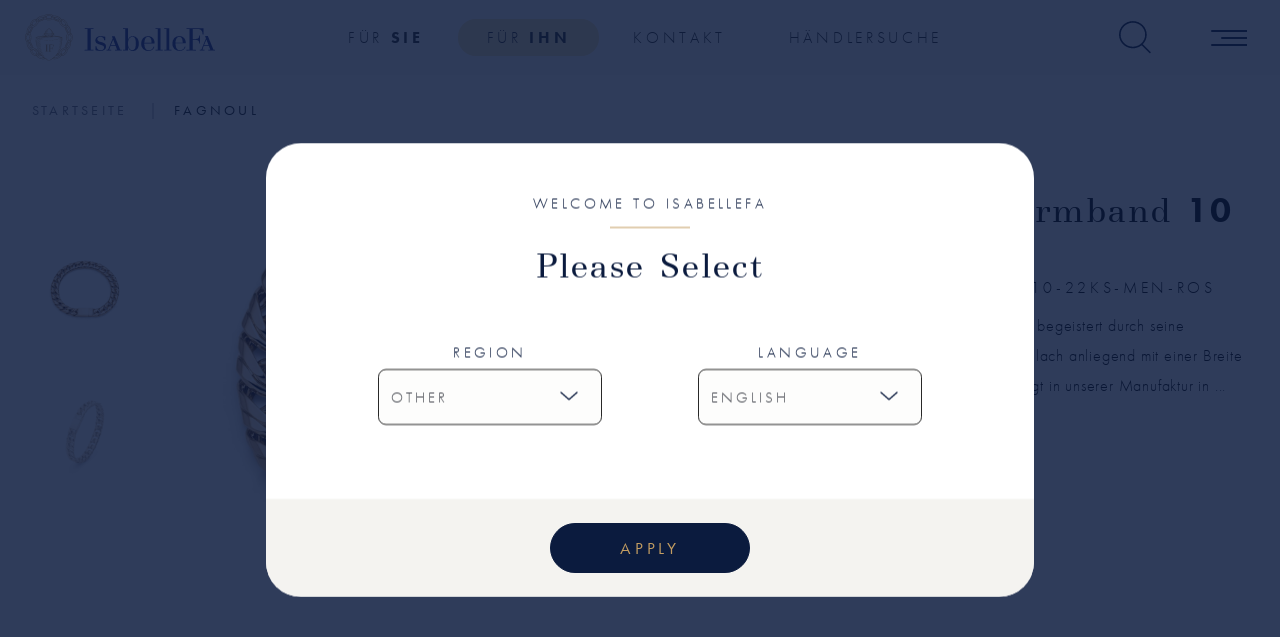

--- FILE ---
content_type: text/html; charset=utf-8
request_url: https://www.isabellefa.com/Herren-Armband-10/65310-22KS-MEN-ROS
body_size: 77685
content:
<!doctype html>
<html data-n-head-ssr lang="de" data-n-head="%7B%22lang%22:%7B%22ssr%22:%22de%22%7D%7D">
  <head >
    <meta data-n-head="ssr" data-hid="project-type" name="project-type" content="shopware-pwa"><meta data-n-head="ssr" charset="utf-8"><meta data-n-head="ssr" name="viewport" content="width=device-width, initial-scale=1"><meta data-n-head="ssr" name="generator" content="Vue Storefront 2"><meta data-n-head="ssr" data-hid="charset" charset="utf-8"><meta data-n-head="ssr" data-hid="mobile-web-app-capable" name="mobile-web-app-capable" content="yes"><meta data-n-head="ssr" data-hid="apple-mobile-web-app-title" name="apple-mobile-web-app-title" content="isabellefa"><meta data-n-head="ssr" data-hid="og:site_name" name="og:site_name" property="og:site_name" content="isabellefa"><meta data-n-head="ssr" data-hid="title" name="title" content="Traditional Technique"><meta data-n-head="ssr" data-hid="keywords" name="keywords" content="undefined"><meta data-n-head="ssr" data-hid="description" name="description" content="Dieses massive Armband begeistert durch seine unvergleichliche Optik. Flach anliegend mit einer Breite von 10 mm. Handgefertigt in unserer Manufaktur in Eisingen. Auch hier findet sich der typische Diamant (0,015 ct. G/VVS-VS1) im Verschluss. Durch das schlichte Design und den lässigen Tragekomfort passt das Armband sowohl zu T-Shirt und Lederjacke, sowie auch zu Hemd und Sakko. Erhältlich in verschiedenen Längen."><meta data-n-head="ssr" data-hid="og:title" property="og:title" content="Herren Armband 10 | IsabelleFa"><meta data-n-head="ssr" data-hid="og:description" property="og:description" content="Dieses massive Armband begeistert durch seine unvergleichliche Optik. Flach anliegend mit einer Breite von 10 mm. Handgefertigt in unserer Manufaktur in Eisingen. Auch hier findet sich der typische Diamant (0,015 ct. G/VVS-VS1) im Verschluss. Durch das schlichte Design und den lässigen Tragekomfort passt das Armband sowohl zu T-Shirt und Lederjacke, sowie auch zu Hemd und Sakko. Erhältlich in verschiedenen Längen."><meta data-n-head="ssr" data-hid="og:image" property="og:image" content="https://backend.isabellefa.com/media/b6/28/3b/1766046586/412bc713d6197fec2f7f272b4038e880.jpg"><meta data-n-head="ssr" data-hid="og:type" property="og:type" content="website"><meta data-n-head="ssr" data-hid="twitter:card" property="og:type" content="summary_large_image"><meta data-n-head="ssr" data-hid="twitter:title" property="twitter:title" content="Herren Armband 10 | IsabelleFa"><meta data-n-head="ssr" data-hid="twitter:description" property="twitter:description" content="Dieses massive Armband begeistert durch seine unvergleichliche Optik. Flach anliegend mit einer Breite von 10 mm. Handgefertigt in unserer Manufaktur in Eisingen. Auch hier findet sich der typische Diamant (0,015 ct. G/VVS-VS1) im Verschluss. Durch das schlichte Design und den lässigen Tragekomfort passt das Armband sowohl zu T-Shirt und Lederjacke, sowie auch zu Hemd und Sakko. Erhältlich in verschiedenen Längen."><meta data-n-head="ssr" data-hid="twitter:image" property="twitter:image" content="https://backend.isabellefa.com/media/b6/28/3b/1766046586/412bc713d6197fec2f7f272b4038e880.jpg"><title>Herren Armband 10 | IsabelleFa – Maîtres Chaînistes </title><link data-n-head="ssr" rel="icon" type="image/x-icon" href="/favicon.ico"><link data-n-head="ssr" rel="preload" href="https://fonts.googleapis.com/css?family=Raleway:300,400,400i,500,600,700%7CRoboto:300,300i,400,400i,500,700&amp;display=swap" as="style"><link rel="stylesheet" href="https://fonts.googleapis.com/css?family=Raleway:300,400,400i,500,600,700%7CRoboto:300,300i,400,400i,500,700&amp;display=swap" media="print" onload="this.media=&#x27;all&#x27;"><link data-n-head="ssr" rel="stylesheet" href="https://use.typekit.net/jhl1gon.css"><link data-n-head="ssr" rel="apple-touch-icon" sizes="180x180" href="/apple-touch-icon.png"><link data-n-head="ssr" rel="icon" type="image/png" sizes="32x32" href="/favicon-32x32.png"><link data-n-head="ssr" rel="icon" type="image/png" sizes="16x16" href="/favicon-16x16.png"><link data-n-head="ssr" rel="icon" type="image/png" sizes="192x192" href="/android-chrome-192x192"><link data-n-head="ssr" rel="icon" type="image/png" sizes="512x512" href="/android-chrome-512x512"><link data-n-head="ssr" rel="manifest" href="/site.webmanifest"><link data-n-head="ssr" rel="mask-icon" href="/safari-pinned-tab.svg" color="#c09479"><link data-n-head="ssr" rel="preconnect" href="http://isa-api.eygency.de" crossorigin="true"><link data-n-head="ssr" data-hid="shortcut-icon" rel="shortcut icon" href="/favicon.ico"><link data-n-head="ssr" rel="manifest" href="/_nuxt/manifest.d19b631b.json" data-hid="manifest"><script data-n-head="ssr" src="https://cdn.consentmanager.net/delivery/autoblocking/c654b67fe86a.js" type="text/javascript" data-cmp-host="b.delivery.consentmanager.net" data-cmp-cdn="cdn.consentmanager.net" data-cmp-codesrc="1" data-cmp-ab="1"></script><script data-n-head="ssr" async defer data-cmp-vendor="s26" data-cmp-purposes="c54" data-cmp-src="https://www.googletagmanager.com/gtag/js?id=G-9CFE97MZ81" class="cmplazyload" type="text/plain"></script><link rel="preload" href="/_nuxt/aec59c5.js" as="script"><link rel="preload" href="/_nuxt/56.8e69f38972aeedd8b9df.js" as="script"><link rel="preload" href="/_nuxt/21.b33eeef068223f404d14.js" as="script"><link rel="preload" href="/_nuxt/22.7a6055624bd929f2c8cf.js" as="script"><link rel="preload" href="/_nuxt/57.2bfd6e6174e85a06902b.js" as="script"><link rel="preload" href="/_nuxt/14.3362914e60eb95ebc45b.js" as="script"><link rel="preload" href="/_nuxt/13.34dcb0adbb90b8de97c3.js" as="script"><style data-vue-ssr-id="05a73fee:0 45df511e:0 3e94f5e1:0 625e251b:0 3e683383:0 144e833e:0 89b7bd08:0 42cad2ca:0 1201334e:0 008a6c37:0 6b7e1b67:0 66abcc5c:0 0dbcc6e1:0 3dac5434:0 fbcc08d4:0 d56baef0:0 06dfedf6:0 fc088764:0 57184fae:0 782c755d:0 9240d700:0 0cf849e7:0 d1ea3422:0 f1c80732:0 5022b7b6:0 4459559d:0 707fce73:0 5c4d4d5f:0 2dcc4330:0 6cdaa4f7:0 3b4afe68:0 879a7ae4:0 6442919a:0 2a24fa48:0 10fc4bdf:0 7873af3a:0 58a41c68:0 1799ac9c:0 77afd675:0 01f2e480:0">/*! tailwindcss v3.1.4 | MIT License | https://tailwindcss.com*/*,:after,:before{border:0 solid #e5e7eb;box-sizing:border-box}:after,:before{--tw-content:""}html{line-height:1.5;-webkit-text-size-adjust:100%;font-family:ui-sans-serif,system-ui,-apple-system,Segoe UI,Roboto,Ubuntu,Cantarell,Noto Sans,sans-serif,BlinkMacSystemFont,"Segoe UI","Helvetica Neue",Arial,"Noto Sans","Apple Color Emoji","Segoe UI Emoji","Segoe UI Symbol","Noto Color Emoji";-moz-tab-size:4;-o-tab-size:4;tab-size:4}body{line-height:inherit;margin:0}hr{border-top-width:1px;color:inherit;height:0}abbr:where([title]){text-decoration:underline;-webkit-text-decoration:underline dotted;text-decoration:underline dotted}h1,h2,h3,h4,h5,h6{font-size:inherit;font-weight:inherit}a{color:inherit;text-decoration:inherit}b,strong{font-weight:bolder}code,kbd,pre,samp{font-family:ui-monospace,SFMono-Regular,Menlo,Monaco,Consolas,"Liberation Mono","Courier New",monospace;font-size:1em}small{font-size:80%}sub,sup{font-size:75%;line-height:0;position:relative;vertical-align:baseline}sub{bottom:-.25em}sup{top:-.5em}table{border-collapse:collapse;border-color:inherit;text-indent:0}button,input,optgroup,select,textarea{color:inherit;font-family:inherit;font-size:100%;font-weight:inherit;line-height:inherit;margin:0;padding:0}button,select{text-transform:none}[type=button],[type=reset],[type=submit],button{-webkit-appearance:button;background-color:transparent;background-image:none}:-moz-focusring{outline:auto}:-moz-ui-invalid{box-shadow:none}progress{vertical-align:baseline}::-webkit-inner-spin-button,::-webkit-outer-spin-button{height:auto}[type=search]{-webkit-appearance:textfield;outline-offset:-2px}::-webkit-search-decoration{-webkit-appearance:none}::-webkit-file-upload-button{-webkit-appearance:button;font:inherit}summary{display:list-item}blockquote,dd,dl,figure,h1,h2,h3,h4,h5,h6,hr,p,pre{margin:0}fieldset{margin:0}fieldset,legend{padding:0}menu,ol,ul{list-style:none;margin:0;padding:0}textarea{resize:vertical}input::-moz-placeholder,textarea::-moz-placeholder{color:#9ca3af;opacity:1}input::-moz-placeholder, textarea::-moz-placeholder{color:#9ca3af;opacity:1}input::placeholder,textarea::placeholder{color:#9ca3af;opacity:1}[role=button],button{cursor:pointer}:disabled{cursor:default}audio,canvas,embed,iframe,img,object,svg,video{display:block;vertical-align:middle}img,video{height:auto;max-width:100%}*,:after,:before{--tw-border-spacing-x:0;--tw-border-spacing-y:0;--tw-translate-x:0;--tw-translate-y:0;--tw-rotate:0;--tw-skew-x:0;--tw-skew-y:0;--tw-scale-x:1;--tw-scale-y:1;--tw-pan-x: ;--tw-pan-y: ;--tw-pinch-zoom: ;--tw-scroll-snap-strictness:proximity;--tw-ordinal: ;--tw-slashed-zero: ;--tw-numeric-figure: ;--tw-numeric-spacing: ;--tw-numeric-fraction: ;--tw-ring-inset: ;--tw-ring-offset-width:0px;--tw-ring-offset-color:#fff;--tw-ring-color:rgba(59,130,246,.5);--tw-ring-offset-shadow:0 0 transparent;--tw-ring-shadow:0 0 transparent;--tw-shadow:0 0 transparent;--tw-shadow-colored:0 0 transparent;--tw-blur: ;--tw-brightness: ;--tw-contrast: ;--tw-grayscale: ;--tw-hue-rotate: ;--tw-invert: ;--tw-saturate: ;--tw-sepia: ;--tw-drop-shadow: ;--tw-backdrop-blur: ;--tw-backdrop-brightness: ;--tw-backdrop-contrast: ;--tw-backdrop-grayscale: ;--tw-backdrop-hue-rotate: ;--tw-backdrop-invert: ;--tw-backdrop-opacity: ;--tw-backdrop-saturate: ;--tw-backdrop-sepia: }::-webkit-backdrop{--tw-border-spacing-x:0;--tw-border-spacing-y:0;--tw-translate-x:0;--tw-translate-y:0;--tw-rotate:0;--tw-skew-x:0;--tw-skew-y:0;--tw-scale-x:1;--tw-scale-y:1;--tw-pan-x: ;--tw-pan-y: ;--tw-pinch-zoom: ;--tw-scroll-snap-strictness:proximity;--tw-ordinal: ;--tw-slashed-zero: ;--tw-numeric-figure: ;--tw-numeric-spacing: ;--tw-numeric-fraction: ;--tw-ring-inset: ;--tw-ring-offset-width:0px;--tw-ring-offset-color:#fff;--tw-ring-color:rgba(59,130,246,.5);--tw-ring-offset-shadow:0 0 transparent;--tw-ring-shadow:0 0 transparent;--tw-shadow:0 0 transparent;--tw-shadow-colored:0 0 transparent;--tw-blur: ;--tw-brightness: ;--tw-contrast: ;--tw-grayscale: ;--tw-hue-rotate: ;--tw-invert: ;--tw-saturate: ;--tw-sepia: ;--tw-drop-shadow: ;--tw-backdrop-blur: ;--tw-backdrop-brightness: ;--tw-backdrop-contrast: ;--tw-backdrop-grayscale: ;--tw-backdrop-hue-rotate: ;--tw-backdrop-invert: ;--tw-backdrop-opacity: ;--tw-backdrop-saturate: ;--tw-backdrop-sepia: }::backdrop{--tw-border-spacing-x:0;--tw-border-spacing-y:0;--tw-translate-x:0;--tw-translate-y:0;--tw-rotate:0;--tw-skew-x:0;--tw-skew-y:0;--tw-scale-x:1;--tw-scale-y:1;--tw-pan-x: ;--tw-pan-y: ;--tw-pinch-zoom: ;--tw-scroll-snap-strictness:proximity;--tw-ordinal: ;--tw-slashed-zero: ;--tw-numeric-figure: ;--tw-numeric-spacing: ;--tw-numeric-fraction: ;--tw-ring-inset: ;--tw-ring-offset-width:0px;--tw-ring-offset-color:#fff;--tw-ring-color:rgba(59,130,246,.5);--tw-ring-offset-shadow:0 0 transparent;--tw-ring-shadow:0 0 transparent;--tw-shadow:0 0 transparent;--tw-shadow-colored:0 0 transparent;--tw-blur: ;--tw-brightness: ;--tw-contrast: ;--tw-grayscale: ;--tw-hue-rotate: ;--tw-invert: ;--tw-saturate: ;--tw-sepia: ;--tw-drop-shadow: ;--tw-backdrop-blur: ;--tw-backdrop-brightness: ;--tw-backdrop-contrast: ;--tw-backdrop-grayscale: ;--tw-backdrop-hue-rotate: ;--tw-backdrop-invert: ;--tw-backdrop-opacity: ;--tw-backdrop-saturate: ;--tw-backdrop-sepia: }.container{width:100%}@media (min-width:640px){.container{max-width:640px}}@media (min-width:768px){.container{max-width:768px}}@media (min-width:1024px){.container{max-width:1024px}}@media (min-width:1280px){.container{max-width:1280px}}@media (min-width:1536px){.container{max-width:1536px}}.pointer-events-none{pointer-events:none!important}.visible{visibility:visible!important}.static{position:static!important}.fixed{position:fixed!important}.absolute{position:absolute!important}.relative{position:relative!important}.sticky{position:-webkit-sticky!important;position:sticky!important}.z-10{z-index:10!important}.order-10{order:10!important}.order-first{order:-9999!important}.order-2{order:2!important}.order-3{order:3!important}.order-4{order:4!important}.order-5{order:5!important}.order-1{order:1!important}.mx-auto{margin-left:auto!important;margin-right:auto!important}.my-6{margin-bottom:1.5rem!important;margin-top:1.5rem!important}.my-0{margin-bottom:0!important;margin-top:0!important}.my-3{margin-bottom:.75rem!important;margin-top:.75rem!important}.my-12{margin-bottom:3rem!important;margin-top:3rem!important}.my-2{margin-bottom:.5rem!important;margin-top:.5rem!important}.my-16{margin-bottom:4rem!important;margin-top:4rem!important}.mt-2{margin-top:.5rem!important}.mt-12{margin-top:3rem!important}.mt-4{margin-top:1rem!important}.mr-4{margin-right:1rem!important}.mb-2{margin-bottom:.5rem!important}.mt-6{margin-top:1.5rem!important}.mb-16{margin-bottom:4rem!important}.mt-8{margin-top:2rem!important}.mb-5{margin-bottom:1.25rem!important}.mt-16{margin-top:4rem!important}.mb-0{margin-bottom:0!important}.mb-4{margin-bottom:1rem!important}.mt-20{margin-top:5rem!important}.mb-8{margin-bottom:2rem!important}.mt-10{margin-top:2.5rem!important}.mb-20{margin-bottom:5rem!important}.mb-12{margin-bottom:3rem!important}.mt-0{margin-top:0!important}.mt-7{margin-top:1.75rem!important}.mt-5{margin-top:1.25rem!important}.mb-10{margin-bottom:2.5rem!important}.mr-6{margin-right:1.5rem!important}.mt-1{margin-top:.25rem!important}.mt-9{margin-top:2.25rem!important}.mt-3{margin-top:.75rem!important}.ml-0{margin-left:0!important}.mr-0{margin-right:0!important}.mb-6{margin-bottom:1.5rem!important}.mb-14{margin-bottom:3.5rem!important}.ml-4{margin-left:1rem!important}.ml-auto{margin-left:auto!important}.ml-2{margin-left:.5rem!important}.mr-12{margin-right:3rem!important}.mt-32{margin-top:8rem!important}.mb-3{margin-bottom:.75rem!important}.mt-24{margin-top:6rem!important}.block{display:block!important}.inline-block{display:inline-block!important}.flex{display:flex!important}.table{display:table!important}.grid{display:grid!important}.contents{display:contents!important}.hidden{display:none!important}.h-9{height:2.25rem!important}.h-2{height:.5rem!important}.h-12{height:3rem!important}.h-full{height:100%!important}.w-9{width:2.25rem!important}.w-12{width:3rem!important}.w-full{width:100%!important}.max-w-sm{max-width:24rem!important}.max-w-md{max-width:28rem!important}.max-w-3xl{max-width:48rem!important}.max-w-xl{max-width:36rem!important}.max-w-5xl{max-width:64rem!important}.flex-1{flex:1 1 0%!important}.transform{transform:translate(var(--tw-translate-x),var(--tw-translate-y)) rotate(var(--tw-rotate)) skewX(var(--tw-skew-x)) skewY(var(--tw-skew-y)) scaleX(var(--tw-scale-x)) scaleY(var(--tw-scale-y))!important}.cursor-pointer{cursor:pointer!important}.resize{resize:both!important}.grid-flow-dense{grid-auto-flow:dense!important}.grid-cols-4{grid-template-columns:repeat(4,minmax(0,1fr))!important}.grid-cols-2{grid-template-columns:repeat(2,minmax(0,1fr))!important}.grid-rows-2{grid-template-rows:repeat(2,minmax(0,1fr))!important}.grid-rows-1{grid-template-rows:repeat(1,minmax(0,1fr))!important}.flex-row{flex-direction:row!important}.flex-col{flex-direction:column!important}.flex-wrap{flex-wrap:wrap!important}.items-end{align-items:flex-end!important}.items-center{align-items:center!important}.justify-end{justify-content:flex-end!important}.justify-center{justify-content:center!important}.justify-between{justify-content:space-between!important}.justify-around{justify-content:space-around!important}.gap-4{gap:1rem!important}.gap-2{gap:.5rem!important}.gap-6{gap:1.5rem!important}.gap-x-2{-moz-column-gap:.5rem!important;column-gap:.5rem!important}.overflow-hidden{overflow:hidden!important}.border{border-width:1px!important}.border-solid{border-style:solid!important}.border-white{--tw-border-opacity:1!important;border-color:#fff!important;border-color:rgba(255,255,255,var(--tw-border-opacity))!important}.bg-white{--tw-bg-opacity:1!important;background-color:#fff!important;background-color:rgba(255,255,255,var(--tw-bg-opacity))!important}.p-2{padding:.5rem!important}.p-4{padding:1rem!important}.p-8{padding:2rem!important}.px-8{padding-left:2rem!important;padding-right:2rem!important}.py-20{padding-bottom:5rem!important;padding-top:5rem!important}.py-12{padding-bottom:3rem!important;padding-top:3rem!important}.px-3{padding-left:.75rem!important;padding-right:.75rem!important}.py-36{padding-bottom:9rem!important;padding-top:9rem!important}.px-5{padding-left:1.25rem!important;padding-right:1.25rem!important}.py-16{padding-bottom:4rem!important;padding-top:4rem!important}.px-6{padding-left:1.5rem!important;padding-right:1.5rem!important}.px-10{padding-left:2.5rem!important;padding-right:2.5rem!important}.pb-2{padding-bottom:.5rem!important}.pl-0{padding-left:0!important}.pt-16{padding-top:4rem!important}.pb-16{padding-bottom:4rem!important}.pb-8{padding-bottom:2rem!important}.pl-8{padding-left:2rem!important}.pl-4{padding-left:1rem!important}.pt-8{padding-top:2rem!important}.pt-12{padding-top:3rem!important}.pt-6{padding-top:1.5rem!important}.pb-6{padding-bottom:1.5rem!important}.pb-4{padding-bottom:1rem!important}.pl-2{padding-left:.5rem!important}.pb-12{padding-bottom:3rem!important}.pt-0{padding-top:0!important}.pb-20{padding-bottom:5rem!important}.pb-0{padding-bottom:0!important}.pb-24{padding-bottom:6rem!important}.pt-3{padding-top:.75rem!important}.text-left{text-align:left!important}.text-center{text-align:center!important}.text-right{text-align:right!important}.font-mono{font-family:ui-monospace,SFMono-Regular,Menlo,Monaco,Consolas,"Liberation Mono","Courier New",monospace!important}.text-xs{font-size:.75rem!important;line-height:1rem!important}.font-bold{font-weight:700!important}.font-normal{font-weight:400!important}.font-semibold{font-weight:600!important}.uppercase{text-transform:uppercase!important}.capitalize{text-transform:capitalize!important}.italic{font-style:italic!important}.text-white{--tw-text-opacity:1!important;color:#fff!important;color:rgba(255,255,255,var(--tw-text-opacity))!important}.text-gray-400{--tw-text-opacity:1!important;color:#9ca3af!important;color:rgba(156,163,175,var(--tw-text-opacity))!important}.text-black{--tw-text-opacity:1!important;color:#000!important;color:rgba(0,0,0,var(--tw-text-opacity))!important}.underline{-webkit-text-decoration-line:underline!important;text-decoration-line:underline!important}.outline{outline-style:solid!important}.blur{--tw-blur:blur(8px)!important;filter:blur(8px) var(--tw-brightness) var(--tw-contrast) var(--tw-grayscale) var(--tw-hue-rotate) var(--tw-invert) var(--tw-saturate) var(--tw-sepia) var(--tw-drop-shadow)!important;filter:var(--tw-blur) var(--tw-brightness) var(--tw-contrast) var(--tw-grayscale) var(--tw-hue-rotate) var(--tw-invert) var(--tw-saturate) var(--tw-sepia) var(--tw-drop-shadow)!important}.invert{--tw-invert:invert(100%)!important;filter:var(--tw-blur) var(--tw-brightness) var(--tw-contrast) var(--tw-grayscale) var(--tw-hue-rotate) invert(100%) var(--tw-saturate) var(--tw-sepia) var(--tw-drop-shadow)!important}.filter,.invert{filter:var(--tw-blur) var(--tw-brightness) var(--tw-contrast) var(--tw-grayscale) var(--tw-hue-rotate) var(--tw-invert) var(--tw-saturate) var(--tw-sepia) var(--tw-drop-shadow)!important}.backdrop-filter{-webkit-backdrop-filter:var(--tw-backdrop-blur) var(--tw-backdrop-brightness) var(--tw-backdrop-contrast) var(--tw-backdrop-grayscale) var(--tw-backdrop-hue-rotate) var(--tw-backdrop-invert) var(--tw-backdrop-opacity) var(--tw-backdrop-saturate) var(--tw-backdrop-sepia)!important;backdrop-filter:var(--tw-backdrop-blur) var(--tw-backdrop-brightness) var(--tw-backdrop-contrast) var(--tw-backdrop-grayscale) var(--tw-backdrop-hue-rotate) var(--tw-backdrop-invert) var(--tw-backdrop-opacity) var(--tw-backdrop-saturate) var(--tw-backdrop-sepia)!important}.transition{transition-duration:.15s!important;transition-property:color,background-color,border-color,text-decoration-color,fill,stroke,opacity,box-shadow,transform,filter,-webkit-backdrop-filter!important;transition-property:color,background-color,border-color,fill,stroke,opacity,box-shadow,transform,filter,-webkit-text-decoration-color,-webkit-backdrop-filter!important;transition-property:color,background-color,border-color,text-decoration-color,fill,stroke,opacity,box-shadow,transform,filter,backdrop-filter!important;transition-property:color,background-color,border-color,text-decoration-color,fill,stroke,opacity,box-shadow,transform,filter,backdrop-filter,-webkit-text-decoration-color,-webkit-backdrop-filter!important;transition-property:color,background-color,border-color,text-decoration-color,fill,stroke,opacity,box-shadow,transform,filter,backdrop-filter,-webkit-backdrop-filter!important;transition-timing-function:cubic-bezier(.4,0,.2,1)!important}.ease-in-out{transition-timing-function:cubic-bezier(.4,0,.2,1)!important}@media (min-width:768px){.md\:z-30{z-index:30!important}.md\:order-first{order:-9999!important}.md\:order-5{order:5!important}.md\:order-10{order:10!important}.md\:order-last{order:9999!important}.md\:my-8{margin-bottom:2rem!important;margin-top:2rem!important}.md\:my-0{margin-bottom:0!important;margin-top:0!important}.md\:mx-0{margin-left:0!important;margin-right:0!important}.md\:mx-auto{margin-left:auto!important;margin-right:auto!important}.md\:mt-24{margin-top:6rem!important}.md\:mt-0{margin-top:0!important}.md\:mt-32{margin-top:8rem!important}.md\:mb-32{margin-bottom:8rem!important}.md\:mb-12{margin-bottom:3rem!important}.md\:mb-16{margin-bottom:4rem!important}.md\:mt-16{margin-top:4rem!important}.md\:mb-8{margin-bottom:2rem!important}.md\:mb-4{margin-bottom:1rem!important}.md\:mt-8{margin-top:2rem!important}.md\:mb-0{margin-bottom:0!important}.md\:mt-4{margin-top:1rem!important}.md\:block{display:block!important}.md\:flex{display:flex!important}.md\:grid{display:grid!important}.md\:hidden{display:none!important}.md\:w-auto{width:auto!important}.md\:w-1\/2{width:50%!important}.md\:max-w-md{max-width:28rem!important}.md\:max-w-lg{max-width:32rem!important}.md\:translate-x-10{--tw-translate-x:2.5rem!important;transform:translate(2.5rem,var(--tw-translate-y)) rotate(var(--tw-rotate)) skewX(var(--tw-skew-x)) skewY(var(--tw-skew-y)) scaleX(var(--tw-scale-x)) scaleY(var(--tw-scale-y))!important;transform:translate(var(--tw-translate-x),var(--tw-translate-y)) rotate(var(--tw-rotate)) skewX(var(--tw-skew-x)) skewY(var(--tw-skew-y)) scaleX(var(--tw-scale-x)) scaleY(var(--tw-scale-y))!important}.md\:translate-x-0{--tw-translate-x:0px!important;transform:translateY(var(--tw-translate-y)) rotate(var(--tw-rotate)) skewX(var(--tw-skew-x)) skewY(var(--tw-skew-y)) scaleX(var(--tw-scale-x)) scaleY(var(--tw-scale-y))!important;transform:translate(var(--tw-translate-x),var(--tw-translate-y)) rotate(var(--tw-rotate)) skewX(var(--tw-skew-x)) skewY(var(--tw-skew-y)) scaleX(var(--tw-scale-x)) scaleY(var(--tw-scale-y))!important}.md\:grid-cols-\[106px_minmax\(0px\2c _1fr\)\]{grid-template-columns:106px minmax(0,1fr)!important}.md\:flex-row{flex-direction:row!important}.md\:flex-col{flex-direction:column!important}.md\:flex-wrap{flex-wrap:wrap!important}.md\:flex-nowrap{flex-wrap:nowrap!important}.md\:items-start{align-items:flex-start!important}.md\:items-center{align-items:center!important}.md\:justify-start{justify-content:flex-start!important}.md\:justify-center{justify-content:center!important}.md\:overflow-visible{overflow:visible!important}.md\:border-r-2{border-right-width:2px!important}.md\:p-1{padding:.25rem!important}.md\:p-48{padding:12rem!important}.md\:p-24{padding:6rem!important}.md\:p-32{padding:8rem!important}.md\:px-24{padding-left:6rem!important;padding-right:6rem!important}.md\:py-12{padding-bottom:3rem!important;padding-top:3rem!important}.md\:py-24{padding-bottom:6rem!important;padding-top:6rem!important}.md\:px-4{padding-left:1rem!important;padding-right:1rem!important}.md\:px-48{padding-left:12rem!important;padding-right:12rem!important}.md\:py-32{padding-bottom:8rem!important;padding-top:8rem!important}.md\:pb-0{padding-bottom:0!important}.md\:pl-4{padding-left:1rem!important}.md\:pt-0{padding-top:0!important}.md\:pt-12{padding-top:3rem!important}.md\:pb-24{padding-bottom:6rem!important}.md\:pb-4{padding-bottom:1rem!important}.md\:pb-8{padding-bottom:2rem!important}.md\:text-right{text-align:right!important}}@media (min-width:1024px){.lg\:block{display:block!important}.lg\:grid{display:grid!important}.lg\:hidden{display:none!important}.lg\:flex-nowrap{flex-wrap:nowrap!important}.lg\:p-48{padding:12rem!important}}
.glide{box-sizing:border-box;position:relative;width:100%}.glide *{box-sizing:inherit}.glide__slides,.glide__track{overflow:hidden}.glide__slides{-webkit-backface-visibility:hidden;backface-visibility:hidden;display:flex;flex-wrap:nowrap;list-style:none;margin:0;padding:0;position:relative;touch-action:pan-Y;transform-style:preserve-3d;white-space:nowrap;width:100%;will-change:transform}.glide__slide,.glide__slides--dragging{-webkit-user-select:none;-moz-user-select:none;user-select:none}.glide__slide{flex-shrink:0;height:100%;white-space:normal;width:100%;-webkit-touch-callout:none;-webkit-tap-highlight-color:transparent}.glide__slide a{-webkit-user-select:none;user-select:none;-webkit-user-drag:none;-moz-user-select:none;-ms-user-select:none}.glide__arrows,.glide__bullets{-webkit-touch-callout:none;-webkit-user-select:none;-moz-user-select:none;user-select:none}.glide--rtl{direction:rtl}.text-black,.text-black--variant{color:#1d1f22!important;color:var(--c-dark)!important}.bg-black,.bg-black--variant{background-color:#1d1f22!important;background-color:var(--c-dark)!important}.text-white,.text-white--variant{color:#fff!important;color:var(--c-white)!important}.bg-white,.bg-white--variant{background-color:#fff!important;background-color:var(--c-white)!important}.text-primary{color:#018937!important;color:var(--c-primary)!important}.text-primary--variant{color:#9ee2b0!important;color:var(--c-primary-variant)!important}.bg-primary{background-color:#018937!important;background-color:var(--c-primary)!important}.bg-primary--variant{background-color:#9ee2b0!important;background-color:var(--c-primary-variant)!important}.text-secondary{color:#1d1f22!important;color:var(--c-secondary)!important}.text-secondary--variant{color:#43464e!important;color:var(--c-secondary-variant)!important}.bg-secondary{background-color:#1d1f22!important;background-color:var(--c-secondary)!important}.bg-secondary--variant{background-color:#43464e!important;background-color:var(--c-secondary-variant)!important}.text-light{color:#f1f2f3!important;color:var(--c-light)!important}.text-light--variant{color:#fff!important;color:var(--c-light-variant)!important}.bg-light{background-color:#f1f2f3!important;background-color:var(--c-light)!important}.bg-light--variant{background-color:#fff!important;background-color:var(--c-light-variant)!important}.text-dark{color:#1d1f22!important;color:var(--c-dark)!important}.text-dark--variant{color:#43464e!important;color:var(--c-dark-variant)!important}.bg-dark{background-color:#1d1f22!important;background-color:var(--c-dark)!important}.bg-dark--variant{background-color:#43464e!important;background-color:var(--c-dark-variant)!important}.text-info{color:#0468db!important;color:var(--c-info)!important}.text-info--variant{color:#e1f4fe!important;color:var(--c-info-variant)!important}.bg-info{background-color:#0468db!important;background-color:var(--c-info)!important}.bg-info--variant{background-color:#e1f4fe!important;background-color:var(--c-info-variant)!important}.text-success{color:#018937!important;color:var(--c-success)!important}.text-success--variant{color:#9ee2b0!important;color:var(--c-success-variant)!important}.bg-success{background-color:#018937!important;background-color:var(--c-success)!important}.bg-success--variant{background-color:#9ee2b0!important;background-color:var(--c-success-variant)!important}.text-warning{color:#ecc713!important;color:var(--c-warning)!important}.text-warning--variant{color:#f6e389!important;color:var(--c-warning-variant)!important}.bg-warning{background-color:#ecc713!important;background-color:var(--c-warning)!important}.bg-warning--variant{background-color:#f6e389!important;background-color:var(--c-warning-variant)!important}.text-danger{color:#d12727!important;color:var(--c-danger)!important}.text-danger--variant{color:#fcede8!important;color:var(--c-danger-variant)!important}.bg-danger{background-color:#d12727!important;background-color:var(--c-danger)!important}.bg-danger--variant{background-color:#fcede8!important;background-color:var(--c-danger-variant)!important}@media(min-width:1024px){html .smartphone-only{display:none!important}}@media(max-width:1023px){html .desktop-only{display:none!important}}html{--c-black:#1d1f22;--c-black-base:29,31,34;--c-black-lighten:#292c30;--c-black-darken:#111214;--c-white:#fff;--_c-green-primary:#018937;--_c-green-primary-base:1,137,55;--_c-green-primary-lighten:#01a241;--_c-green-primary-darken:#01702d;--_c-green-secondary:#9ee2b0;--_c-green-secondary-base:158,226,176;--_c-green-secondary-lighten:#b2e8c0;--_c-green-secondary-darken:#8adca0;--_c-dark-primary:#1d1f22;--_c-dark-primary-base:29,31,34;--_c-dark-primary-lighten:#292c30;--_c-dark-primary-darken:#111214;--_c-dark-secondary:#43464e;--_c-dark-secondary-base:67,70,78;--_c-dark-secondary-lighten:#4f525c;--_c-dark-secondary-darken:#373a40;--_c-gray-primary:#72757e;--_c-gray-primary-base:114,117,126;--_c-gray-primary-lighten:#7f828b;--_c-gray-primary-darken:#666971;--_c-gray-secondary:#8d8f9a;--_c-gray-secondary-base:141,143,154;--_c-gray-secondary-lighten:#9b9ca6;--_c-gray-secondary-darken:#7f828e;--_c-gray-accent:#e0e0e1;--_c-gray-accent-base:224,224,225;--_c-gray-accent-lighten:#ededee;--_c-gray-accent-darken:#d3d3d4;--_c-light-primary:#f1f2f3;--_c-light-primary-base:241,242,243;--_c-light-primary-lighten:#fff;--_c-light-primary-darken:#e3e5e7;--_c-light-secondary:#fff;--_c-light-secondary-base:255,255,255;--_c-light-secondary-lighten:#fff;--_c-light-secondary-darken:#f2f2f2;--_c-red-primary:#d12727;--_c-red-primary-base:209,39,39;--_c-red-primary-lighten:#da3838;--_c-red-primary-darken:#bc2323;--_c-red-secondary:#fcede8;--_c-red-secondary-base:252,237,232;--_c-red-secondary-lighten:#fff;--_c-red-secondary-darken:#f9dbd1;--_c-yellow-primary:#ecc713;--_c-yellow-primary-base:236,199,19;--_c-yellow-primary-lighten:#eecd2b;--_c-yellow-primary-darken:#d4b311;--_c-yellow-secondary:#f6e389;--_c-yellow-secondary-base:246,227,137;--_c-yellow-secondary-lighten:#f8e9a1;--_c-yellow-secondary-darken:#f4dd71;--_c-blue-primary:#0468db;--_c-blue-primary-base:4,104,219;--_c-blue-primary-lighten:#0474f4;--_c-blue-primary-darken:#045cc2;--_c-blue-secondary:#e1f4fe;--_c-blue-secondary-base:225,244,254;--_c-blue-secondary-lighten:#fafdff;--_c-blue-secondary-darken:#c8ebfd;--c-body:var(--_c-light-secondary);--c-text:var(--_c-dark-primary);--c-text-muted:var(--_c-gray-primary);--c-text-disabled:var(--_c-gray-accent);--c-link:var(--_c-dark-secondary);--c-link-hover:var(--c-black);--c-primary:var(--_c-green-primary);--c-primary-base:var(--_c-green-primary-base);--c-primary-lighten:var(--_c-green-primary-lighten);--c-primary-darken:var(--_c-green-primary-darken);--c-primary-variant:var(--_c-green-secondary);--c-on-primary:var(--_c-light-secondary);--c-secondary:var(--_c-dark-primary);--c-secondary-base:var(--_c-dark-primary-base);--c-secondary-lighten:var(--_c-dark-primary-lighten);--c-secondary-darken:var(--_c-dark-primary-darken);--c-secondary-variant:var(--_c-dark-secondary);--c-on-secondary:var(--_c-light-secondary);--c-light:var(--_c-light-primary);--c-light-base:var(--_c-light-primary-base);--c-light-lighten:var(--_c-light-primary-lighten);--c-light-darken:var(--_c-light-primary-darken);--c-light-variant:var(--_c-light-secondary);--c-on-light:var(--c-black);--c-gray:var(--_c-gray-primary);--c-gray-base:var(--_c-gray-primary-base);--c-gray-lighten:var(--_c-gray-primary-lighten);--c-gray-darken:var(--_c-gray-primary-darken);--c-gray-variant:var(--_c-gray-secondary);--c-on-gray:var(--c-black);--c-dark:var(--_c-dark-primary);--c-dark-base:var(--_c-dark-primary-base);--c-dark-lighten:var(--_c-dark-primary-lighten);--c-dark-darken:var(--_c-dark-primary-darken);--c-dark-variant:var(--_c-dark-secondary);--c-on-dark:var(--_c-light-secondary);--c-info:var(--_c-blue-primary);--c-info-base:var(--_c-blue-primary-base);--c-info-lighten:var(--_c-blue-primary-lighten);--c-info-darken:var(--_c-blue-primary-darken);--c-info-variant:var(--_c-blue-secondary);--c-on-info:var(--_c-light-secondary);--c-success:var(--_c-green-primary);--c-success-base:var(--_c-green-primary-base);--c-success-lighten:var(--_c-green-primary-lighten);--c-success-darken:var(--_c-green-primary-darken);--c-success-variant:var(--_c-green-secondary);--c-on-success:var(--_c-light-secondary);--c-warning:var(--_c-yellow-primary);--c-warning-base:var(--_c-yellow-primary-base);--c-warning-lighten:var(--_c-yellow-primary-lighten);--c-warning-darken:var(--_c-yellow-primary-darken);--c-warning-variant:var(--_c-yellow-secondary);--c-on-warning:var(--_c-light-secondary);--c-danger:var(--_c-red-primary);--c-danger-base:var(--_c-red-primary-base);--c-danger-lighten:var(--_c-red-primary-lighten);--c-danger-darken:var(--_c-red-primary-darken);--c-danger-variant:var(--_c-red-secondary);--c-on-danger:var(--_c-light-secondary);--spacer-2xs:0.25rem;--spacer-xs:0.5rem;--spacer-sm:1rem;--spacer-base:1.5rem;--spacer-lg:2rem;--spacer-xl:2.5rem;--spacer-2xl:5rem;--spacer-3xl:10rem;--font-family--primary:"Roboto",serif;--font-family--secondary:"Raleway",sans-serif;--font-weight--light:300;--font-weight--normal:400;--font-weight--medium:500;--font-weight--semibold:600;--font-weight--bold:700;--font-size--xs:0.75rem;--font-size--sm:0.875rem;--font-size--base:1rem;--font-size--lg:1.125rem;--h1-font-size:1.5rem;--h2-font-size:1.5rem;--h3-font-size:var(--font-size--lg);--h4-font-size:var(--font-size--lg);--h5-font-size:var(--font-size--base);--h6-font-size:var(--font-size--base)}@media(min-width:1024px){html{--h1-font-size:2.625rem;--h2-font-size:2.25rem;--h3-font-size:1.625rem;--h4-font-size:1.25rem;--h5-font-size:var(--font-size--base);--h6-font-size:var(--font-size--sm)}}.sf-fade-enter-active,.sf-fade-leave-active{transition:opacity .25s linear}.sf-fade-enter,.sf-fade-leave,.sf-fade-leave-to{opacity:0}.sf-collapse-bottom-enter-active,.sf-collapse-bottom-leave-active{transition:transform .25s ease-in-out}@media(min-width:1024px){.sf-collapse-bottom-enter-active,.sf-collapse-bottom-leave-active{transition:transform .35 ease-in-out}}.sf-collapse-bottom-enter,.sf-collapse-bottom-leave-to{transform:translate3d(0,100%,0)}.sf-collapse-top-enter-active,.sf-collapse-top-leave-active{transition:transform .25s ease-in-out}@media(min-width:1024px){.sf-collapse-top-enter-active,.sf-collapse-top-leave-active{transition:transform .35 ease-in-out}}.sf-collapse-top-enter,.sf-collapse-top-leave-to{transform:translate3d(0,-100%,0)}.sf-slide-left-enter-active,.sf-slide-left-leave-active{transition:transform .4s ease}.sf-slide-left-enter,.sf-slide-left-leave-to{transform:translate3d(-100%,0,0);transition:transform .3s ease-in}.sf-slide-right-enter-active,.sf-slide-right-leave-active{transition:transform .4s ease}.sf-slide-right-enter,.sf-slide-right-leave-to{transform:translate3d(100%,0,0);transition:transform .3s ease-in}.sf-expand-enter-active,.sf-expand-enter-leave{overflow:hidden;transform:scaleX(1);transition:transform .25s ease-in-out}.sf-expand-enter,.sf-expand-leave-to{transform:scaleY(0)}.sf-bounce-enter-active{-webkit-animation:sf-bounce .3s;animation:sf-bounce .3s}.sf-bounce-leave-active{animation:sf-bounce .3s reverse}.sf-pulse-enter-active{-webkit-animation:sf-pulse .25s;animation:sf-pulse .25s}.sf-pulse-leave-active{animation:sf-pulse .25s reverse}@-webkit-keyframes sf-bounce{0%{transform:scale(0)}50%{transform:scale(1.2)}to{transform:scale(1)}}@keyframes sf-bounce{0%{transform:scale(0)}50%{transform:scale(1.2)}to{transform:scale(1)}}@-webkit-keyframes sf-pulse{0%{transform:scale(1)}50%{transform:scale(1.2)}to{transform:scale(1)}}@keyframes sf-pulse{0%{transform:scale(1)}50%{transform:scale(1.2)}to{transform:scale(1)}}.display-none{display:none}#__nuxt{--c-primary:#0b1b3e;--c-secondary:#c49e62;--c-dark:#282828;--c-blue-primary:#0b1b3e;--c-gold-primary:#c49e62;--c-gold-highlight:#f4e2b3;--c-rose-hell:#ecd4c9;--c-rose:#b2615e;--c-stein-hell:#fdfdfc;--c-stein-mittel:#fbfaf8;--c-stein:#f4f3f0;--c-silver:#afafaf;--c-fagnoul:#281c17;--c-braun-primary:hsla(23,33%,60%,.1);--f-main:"FaBasilia";--font-body:"futura-pt";--font-family--primary:var(--font-body);--c-primary-variant:#fff;--font-size--base:"19px";--heading-title-font:var(--f-main);--heading-title-font-size:1.7rem;--heading-title-color:var(--c-primary);--price-regular-color:var(--c-primary);--component-select-color:var(--c-primary);--divider-margin:12px 0;--bottom-navigation-z-index:450;--gallery-stage-width:768px;--h4-font-size:1rem;--font-family--secondary:var(--font-body);--boxed-mode-max-width:1440px;--m-gelbgold:linear-gradient(90deg,#e2cd9e,#fceaba);--m-rougeroyal:linear-gradient(90deg,#e9bfb1,#ffe0d6);--m-rosegold:linear-gradient(90deg,#e2b884,#ffe3c1);--m-weissgold:linear-gradient(90deg,#d3d2d2,#e8e8e8 99.99%,#f7f7f7);--m-platin:linear-gradient(90deg,#c8c6c2,#e3e1dc);--m-bronze:linear-gradient(90deg,#dec8bc,#b9967b);--overlay-background:rgba(11,27,62,.7)}@media(min-width:1024px){#__nuxt{--heading-title-font-size:2rem}}#__nuxt{--boxed-mode-max-width:1366px;--bottom-navigation-height:3.35rem}html{height:100vh;overflow-x:hidden;overflow:auto;scroll-behavior:smooth}a{color:#43464e;color:var(--c-link);-webkit-text-decoration:none;text-decoration:none}a:hover{color:#1d1f22;color:var(--c-link-hover)}h1{font-size:1.5rem;font-size:var(--h1-font-size);font-weight:700;font-weight:var(--font-weight--bold)}h1,h2{font-family:"Raleway",sans-serif;font-family:var(--font-family--secondary);line-height:1.6;margin:0}h2{font-size:1.5rem;font-size:var(--h2-font-size);font-weight:400;font-weight:var(--font-weight--normal)}h3{font-size:1.125rem;font-size:var(--h3-font-size);font-weight:600;font-weight:var(--font-weight--semibold)}h3,h4{font-family:"Raleway",sans-serif;font-family:var(--font-family--secondary);line-height:1.6;margin:0}h4{font-size:1.125rem;font-size:var(--h4-font-size);font-weight:500;font-weight:var(--font-weight--medium)}h5{font-family:"Raleway",sans-serif;font-family:var(--font-family--secondary);font-size:1rem;font-size:var(--h5-font-size)}body,h5{font-weight:400;font-weight:var(--font-weight--normal);line-height:1.6;margin:0}body{font-family:"Roboto",serif;font-family:var(--font-family--primary);font-size:1rem;font-size:var(--font-size--base);min-height:100vh;padding:0}#__nuxt{height:100vh}#__layout{height:100%}.sf-bottom-modal{--button-height:60px;left:0;z-index:1}@font-face{font-family:"FaBasilia";font-weight:400;src:url(/fonts/FaBasilia.woff);src:url(/fonts/FaBasilia.woff2)}#__nuxt{height:auto;min-height:100vh}body .ey_btn,body .fagnoul_btn,body .highlight_btn,body .primary_btn,body .search-suggestions .sf-button,body .secondary_btn,body .transparent_white_btn{border:1px solid var(--c-blue-primary);border-radius:120px;cursor:pointer;display:inline-block;font-size:15px;font-weight:400;letter-spacing:.23em;line-height:23px;min-width:200px;overflow:hidden;padding:9px 18px;position:relative;text-align:center;text-transform:uppercase;transition:background .4s,color .4s,border .4s;--button-box-shadow-opacity:0;transform:translateZ(0);z-index:2}body .ey_btn:after,body .fagnoul_btn:after,body .highlight_btn:after,body .primary_btn:after,body .search-suggestions .sf-button:after,body .secondary_btn:after,body .transparent_white_btn:after{background-color:var(--c-gold-highlight);bottom:0;content:"";height:80px;position:absolute;right:0;transform:rotate(49deg) translate(83px,14px);transition:transform .3s;width:60px;z-index:1}body .ey_btn:hover,body .fagnoul_btn:hover,body .highlight_btn:hover,body .primary_btn:hover,body .search-suggestions .sf-button:hover,body .secondary_btn:hover,body .transparent_white_btn:hover{background:var(--c-gold-primary)!important;border:1px solid var(--c-gold-primary)!important;border-color:transparent;color:var(--c-blue-primary)!important}body .ey_btn:hover:after,body .fagnoul_btn:hover:after,body .highlight_btn:hover:after,body .primary_btn:hover:after,body .search-suggestions .sf-button:hover:after,body .secondary_btn:hover:after,body .transparent_white_btn:hover:after{transform:rotate(49deg) translate(37px,14px)}body .ey_btn.small,body .search-suggestions .small.sf-button,body .small.fagnoul_btn,body .small.highlight_btn,body .small.primary_btn,body .small.secondary_btn,body .small.transparent_white_btn{font-size:15px;letter-spacing:.23em;padding:6px 12px;text-align:center}body .ey_btn.small:hover:after,body .search-suggestions .small.sf-button:hover:after,body .small.fagnoul_btn:hover:after,body .small.highlight_btn:hover:after,body .small.primary_btn:hover:after,body .small.secondary_btn:hover:after,body .small.transparent_white_btn:hover:after{transform:rotate(37deg) translate(53px,20px)}@media(min-width:768px){body .ey_btn,body .fagnoul_btn,body .highlight_btn,body .primary_btn,body .search-suggestions .sf-button,body .secondary_btn,body .transparent_white_btn{font-size:17px;line-height:24px;min-width:200px;padding:12px 44px}}body .primary_btn{background:var(--c-blue-primary);color:var(--c-gold-primary)}body .highlight_btn{background:#1d1f22;background:var(--c-secondary);color:#018937;color:var(--c-primary)}body .fagnoul_btn{background:var(--c-fagnoul);color:var(--c-stein)}body .transparent_white_btn{background:transparent!important;border:1px solid #fff!important;color:#fff!important}body .secondary_btn{background:#fff;color:var(--c-blue-primary)}body .secondary_btn.white{background-color:transparent;border:1px solid var(--c-stein);color:var(--c-stein)}body .secondary_btn.white:hover{background-color:#1d1f22;background-color:var(--c-secondary);border-color:transparent;color:#018937;color:var(--c-primary)}body .sf-button:before{display:none}body .search-suggestions .sf-button{display:block;margin-left:auto;margin-right:auto;margin-top:15px;width:320px}body .btn_clean{border-bottom:1px solid;cursor:pointer;display:inline-block;font-size:16px;margin-left:13px;margin-right:13px;padding:0;text-align:center}body .btn_clean,body .btn_clean:hover{color:var(--c-stein)}html .sf-image:not([alt]),html .sf-image[alt=""]{outline-width:0!important}html body{font-family:"futura-pt"!important;font-size:16px;font-style:normal;font-weight:200;letter-spacing:.05em;line-height:30px;overflow-x:hidden}html a{-webkit-text-decoration:none;text-decoration:none}html .text-l{font-size:20px;font-weight:200}@media(max-width:768px){html .text-l{font-size:16px}}html .text-container{margin-left:auto;margin-right:auto;max-width:650px}html input,html textarea{outline:0!important}html .ey_shadow{box-shadow:0 4px 35px rgba(0,0,0,.15)}html .cms-block-image-text,html .cms-block-image-text__image,html .cms-block-image-text__text{margin:0!important}html .headline_bold{font-size:18px;font-weight:800;letter-spacing:.23em;line-height:23px;text-transform:uppercase}html .headline_l{font-family:"FaBasilia";font-size:32px;font-style:normal;font-weight:400;letter-spacing:.06em;line-height:44px;margin-bottom:40px;position:relative}html .headline_l:after{background-color:#1d1f22;background-color:var(--c-secondary);bottom:-17px;content:"";height:1px;left:0;position:absolute;width:67px}html .headline_l.text-center:after{left:50%;transform:translateX(-50%)}@media(min-width:1024px){html .headline_l{font-size:35px;line-height:45px}}@media(max-width:1024px){html .headline_l{font-size:29px;line-height:38px}}html .headline_l.clean:after{display:none}html .headline_m{font-family:"FaBasilia";font-size:28px;font-style:normal;font-weight:400;letter-spacing:.06em;line-height:38px;margin-bottom:30px;position:relative}html .headline_m:after{background-color:#1d1f22;background-color:var(--c-secondary);bottom:-17px;content:"";height:1px;left:0;position:absolute;width:67px}html .headline_m.text-center:after{left:50%;transform:translateX(-50%)}@media(min-width:768px){html .headline_m{font-size:30px;line-height:40px}}@media(max-width:768px){html .headline_m{font-size:22px;line-height:26px}}html .headline_m.clean:after{display:none}html .h2,html .headline_xxl{color:#018937;color:var(--c-primary);font-family:"FaBasilia";font-size:29px;font-style:normal;font-weight:400;letter-spacing:.06em;line-height:36px;margin-bottom:40px;position:relative}html .h2:after,html .headline_xxl:after{background-color:#1d1f22;background-color:var(--c-secondary);bottom:-17px;content:"";height:1px;left:0;position:absolute;width:67px}html .h2.clean:after,html .headline_xxl.clean:after{display:none}@media(min-width:1024px){html .h2,html .headline_xxl{bottom:-35px;font-size:53px;line-height:60px;margin-bottom:60px}}@media(max-width:1024px){html .text-right{text-align:center!important}html .text-right:after{left:auto!important;right:50%!important;transform:translateX(50%)!important}html .text-left{text-align:center!important}html .text-left:after{left:auto!important;right:50%!important;transform:translateX(50%)!important}}html .text-right:after{left:auto;right:0;transform:translateX(0)}html .headline_xs{font-size:14px;font-style:normal;font-weight:400;letter-spacing:.04em;line-height:24px}html .pre_headline{color:#018937;color:var(--c-primary);font-size:15px;letter-spacing:.23em;margin-bottom:25px;position:relative;text-align:center;text-transform:uppercase}html .pre_headline:after{background-color:#1d1f22!important;background-color:var(--c-secondary)!important;bottom:-10px;content:"";height:1px;left:calc(50% - 40px);position:absolute;width:80px}html .sf-component-select{cursor:pointer}html .ey_label,html .sf-component-select__label{font-size:12px!important;font-weight:400;letter-spacing:.23em;line-height:21px;text-transform:uppercase}html .ey_detail_info{position:relative}html .ey_detail_info:after{background-color:var(--c-stein);content:"";height:100%;left:50%;position:absolute;top:0;transform:translateX(-50%);width:100vw;z-index:1}html .menue_shortcut .nuxt-link-active{background-color:var(--c-gold-highlight);border-radius:45px!important;margin:0!important;padding:8px 29px!important}html .menue_shortcut .nuxt-link-active:after{background-color:transparent!important}html .menue_shortcut .nuxt-link-active:hover{background-color:var(--c-rose-hell)}html .menue_shortcut .menue_logo{background-color:transparent!important}
@font-face{font-family:"swiper-icons";font-style:normal;font-weight:400;src:url("data:application/font-woff;charset=utf-8;base64, [base64]//wADZ2x5ZgAAAywAAADMAAAD2MHtryVoZWFkAAABbAAAADAAAAA2E2+eoWhoZWEAAAGcAAAAHwAAACQC9gDzaG10eAAAAigAAAAZAAAArgJkABFsb2NhAAAC0AAAAFoAAABaFQAUGG1heHAAAAG8AAAAHwAAACAAcABAbmFtZQAAA/gAAAE5AAACXvFdBwlwb3N0AAAFNAAAAGIAAACE5s74hXjaY2BkYGAAYpf5Hu/j+W2+MnAzMYDAzaX6QjD6/4//Bxj5GA8AuRwMYGkAPywL13jaY2BkYGA88P8Agx4j+/8fQDYfA1AEBWgDAIB2BOoAeNpjYGRgYNBh4GdgYgABEMnIABJzYNADCQAACWgAsQB42mNgYfzCOIGBlYGB0YcxjYGBwR1Kf2WQZGhhYGBiYGVmgAFGBiQQkOaawtDAoMBQxXjg/wEGPcYDDA4wNUA2CCgwsAAAO4EL6gAAeNpj2M0gyAACqxgGNWBkZ2D4/wMA+xkDdgAAAHjaY2BgYGaAYBkGRgYQiAHyGMF8FgYHIM3DwMHABGQrMOgyWDLEM1T9/w8UBfEMgLzE////P/5//f/V/xv+r4eaAAeMbAxwIUYmIMHEgKYAYjUcsDAwsLKxc3BycfPw8jEQA/[base64]/uznmfPFBNODM2K7MTQ45YEAZqGP81AmGGcF3iPqOop0r1SPTaTbVkfUe4HXj97wYE+yNwWYxwWu4v1ugWHgo3S1XdZEVqWM7ET0cfnLGxWfkgR42o2PvWrDMBSFj/IHLaF0zKjRgdiVMwScNRAoWUoH78Y2icB/yIY09An6AH2Bdu/UB+yxopYshQiEvnvu0dURgDt8QeC8PDw7Fpji3fEA4z/PEJ6YOB5hKh4dj3EvXhxPqH/SKUY3rJ7srZ4FZnh1PMAtPhwP6fl2PMJMPDgeQ4rY8YT6Gzao0eAEA409DuggmTnFnOcSCiEiLMgxCiTI6Cq5DZUd3Qmp10vO0LaLTd2cjN4fOumlc7lUYbSQcZFkutRG7g6JKZKy0RmdLY680CDnEJ+UMkpFFe1RN7nxdVpXrC4aTtnaurOnYercZg2YVmLN/d/gczfEimrE/fs/bOuq29Zmn8tloORaXgZgGa78yO9/cnXm2BpaGvq25Dv9S4E9+5SIc9PqupJKhYFSSl47+Qcr1mYNAAAAeNptw0cKwkAAAMDZJA8Q7OUJvkLsPfZ6zFVERPy8qHh2YER+3i/BP83vIBLLySsoKimrqKqpa2hp6+jq6RsYGhmbmJqZSy0sraxtbO3sHRydnEMU4uR6yx7JJXveP7WrDycAAAAAAAH//wACeNpjYGRgYOABYhkgZgJCZgZNBkYGLQZtIJsFLMYAAAw3ALgAeNolizEKgDAQBCchRbC2sFER0YD6qVQiBCv/H9ezGI6Z5XBAw8CBK/m5iQQVauVbXLnOrMZv2oLdKFa8Pjuru2hJzGabmOSLzNMzvutpB3N42mNgZGBg4GKQYzBhYMxJLMlj4GBgAYow/P/PAJJhLM6sSoWKfWCAAwDAjgbRAAB42mNgYGBkAIIbCZo5IPrmUn0hGA0AO8EFTQAA") format("woff")}:root{--swiper-theme-color:#007aff}.swiper-container{list-style:none;margin-left:auto;margin-right:auto;overflow:hidden;padding:0;position:relative;z-index:1}.swiper-container-vertical>.swiper-wrapper{flex-direction:column}.swiper-wrapper{box-sizing:initial;display:flex;height:100%;position:relative;transition-property:transform;width:100%;z-index:1}.swiper-container-android .swiper-slide,.swiper-wrapper{transform:translateZ(0)}.swiper-container-multirow>.swiper-wrapper{flex-wrap:wrap}.swiper-container-multirow-column>.swiper-wrapper{flex-direction:column;flex-wrap:wrap}.swiper-container-free-mode>.swiper-wrapper{margin:0 auto;transition-timing-function:ease-out}.swiper-slide{flex-shrink:0;height:100%;position:relative;transition-property:transform;width:100%}.swiper-slide-invisible-blank{visibility:hidden}.swiper-container-autoheight,.swiper-container-autoheight .swiper-slide{height:auto}.swiper-container-autoheight .swiper-wrapper{align-items:flex-start;transition-property:transform,height}.swiper-container-3d{perspective:1200px}.swiper-container-3d .swiper-cube-shadow,.swiper-container-3d .swiper-slide,.swiper-container-3d .swiper-slide-shadow-bottom,.swiper-container-3d .swiper-slide-shadow-left,.swiper-container-3d .swiper-slide-shadow-right,.swiper-container-3d .swiper-slide-shadow-top,.swiper-container-3d .swiper-wrapper{transform-style:preserve-3d}.swiper-container-3d .swiper-slide-shadow-bottom,.swiper-container-3d .swiper-slide-shadow-left,.swiper-container-3d .swiper-slide-shadow-right,.swiper-container-3d .swiper-slide-shadow-top{height:100%;left:0;pointer-events:none;position:absolute;top:0;width:100%;z-index:10}.swiper-container-3d .swiper-slide-shadow-left{background-image:linear-gradient(270deg,rgba(0,0,0,.5),transparent)}.swiper-container-3d .swiper-slide-shadow-right{background-image:linear-gradient(90deg,rgba(0,0,0,.5),transparent)}.swiper-container-3d .swiper-slide-shadow-top{background-image:linear-gradient(0deg,rgba(0,0,0,.5),transparent)}.swiper-container-3d .swiper-slide-shadow-bottom{background-image:linear-gradient(180deg,rgba(0,0,0,.5),transparent)}.swiper-container-css-mode>.swiper-wrapper{overflow:auto;scrollbar-width:none;-ms-overflow-style:none}.swiper-container-css-mode>.swiper-wrapper::-webkit-scrollbar{display:none}.swiper-container-css-mode>.swiper-wrapper>.swiper-slide{scroll-snap-align:start start}.swiper-container-horizontal.swiper-container-css-mode>.swiper-wrapper{scroll-snap-type:x mandatory}.swiper-container-vertical.swiper-container-css-mode>.swiper-wrapper{scroll-snap-type:y mandatory}:root{--swiper-navigation-size:44px}.swiper-button-next,.swiper-button-prev{align-items:center;color:#007aff;color:var(--swiper-navigation-color,var(--swiper-theme-color));cursor:pointer;display:flex;height:44px;height:var(--swiper-navigation-size);justify-content:center;margin-top:-22px;margin-top:calc(var(--swiper-navigation-size)*-1/2);position:absolute;top:50%;width:27px;width:calc(var(--swiper-navigation-size)/44*27);z-index:10}.swiper-button-next.swiper-button-disabled,.swiper-button-prev.swiper-button-disabled{cursor:auto;opacity:.35;pointer-events:none}.swiper-button-next:after,.swiper-button-prev:after{font-family:swiper-icons;font-size:44px;font-size:var(--swiper-navigation-size);font-variant:normal;letter-spacing:0;text-transform:none}.swiper-button-prev,.swiper-container-rtl .swiper-button-next{left:10px;right:auto}.swiper-button-prev:after,.swiper-container-rtl .swiper-button-next:after{content:"prev"}.swiper-button-next,.swiper-container-rtl .swiper-button-prev{left:auto;right:10px}.swiper-button-next:after,.swiper-container-rtl .swiper-button-prev:after{content:"next"}.swiper-button-next.swiper-button-white,.swiper-button-prev.swiper-button-white{--swiper-navigation-color:#fff}.swiper-button-next.swiper-button-black,.swiper-button-prev.swiper-button-black{--swiper-navigation-color:#000}.swiper-button-lock{display:none}.swiper-pagination{position:absolute;text-align:center;transform:translateZ(0);transition:opacity .3s;z-index:10}.swiper-pagination.swiper-pagination-hidden{opacity:0}.swiper-container-horizontal>.swiper-pagination-bullets,.swiper-pagination-custom,.swiper-pagination-fraction{bottom:10px;left:0;width:100%}.swiper-pagination-bullets-dynamic{font-size:0;overflow:hidden}.swiper-pagination-bullets-dynamic .swiper-pagination-bullet{position:relative;transform:scale(.33)}.swiper-pagination-bullets-dynamic .swiper-pagination-bullet-active,.swiper-pagination-bullets-dynamic .swiper-pagination-bullet-active-main{transform:scale(1)}.swiper-pagination-bullets-dynamic .swiper-pagination-bullet-active-prev{transform:scale(.66)}.swiper-pagination-bullets-dynamic .swiper-pagination-bullet-active-prev-prev{transform:scale(.33)}.swiper-pagination-bullets-dynamic .swiper-pagination-bullet-active-next{transform:scale(.66)}.swiper-pagination-bullets-dynamic .swiper-pagination-bullet-active-next-next{transform:scale(.33)}.swiper-pagination-bullet{background:#000;border-radius:100%;display:inline-block;height:8px;opacity:.2;width:8px}button.swiper-pagination-bullet{-webkit-appearance:none;-moz-appearance:none;appearance:none;border:none;box-shadow:none;margin:0;padding:0}.swiper-pagination-clickable .swiper-pagination-bullet{cursor:pointer}.swiper-pagination-bullet-active{background:#007aff;background:var(--swiper-pagination-color,var(--swiper-theme-color));opacity:1}.swiper-container-vertical>.swiper-pagination-bullets{right:10px;top:50%;transform:translate3d(0,-50%,0)}.swiper-container-vertical>.swiper-pagination-bullets .swiper-pagination-bullet{display:block;margin:6px 0}.swiper-container-vertical>.swiper-pagination-bullets.swiper-pagination-bullets-dynamic{top:50%;transform:translateY(-50%);width:8px}.swiper-container-vertical>.swiper-pagination-bullets.swiper-pagination-bullets-dynamic .swiper-pagination-bullet{display:inline-block;transition:transform .2s,top .2s}.swiper-container-horizontal>.swiper-pagination-bullets .swiper-pagination-bullet{margin:0 4px}.swiper-container-horizontal>.swiper-pagination-bullets.swiper-pagination-bullets-dynamic{left:50%;transform:translateX(-50%);white-space:nowrap}.swiper-container-horizontal>.swiper-pagination-bullets.swiper-pagination-bullets-dynamic .swiper-pagination-bullet{transition:transform .2s,left .2s}.swiper-container-horizontal.swiper-container-rtl>.swiper-pagination-bullets-dynamic .swiper-pagination-bullet{transition:transform .2s,right .2s}.swiper-pagination-progressbar{background:rgba(0,0,0,.25);position:absolute}.swiper-pagination-progressbar .swiper-pagination-progressbar-fill{background:#007aff;background:var(--swiper-pagination-color,var(--swiper-theme-color));height:100%;left:0;position:absolute;top:0;transform:scale(0);transform-origin:left top;width:100%}.swiper-container-rtl .swiper-pagination-progressbar .swiper-pagination-progressbar-fill{transform-origin:right top}.swiper-container-horizontal>.swiper-pagination-progressbar,.swiper-container-vertical>.swiper-pagination-progressbar.swiper-pagination-progressbar-opposite{height:4px;left:0;top:0;width:100%}.swiper-container-horizontal>.swiper-pagination-progressbar.swiper-pagination-progressbar-opposite,.swiper-container-vertical>.swiper-pagination-progressbar{height:100%;left:0;top:0;width:4px}.swiper-pagination-white{--swiper-pagination-color:#fff}.swiper-pagination-black{--swiper-pagination-color:#000}.swiper-pagination-lock{display:none}.swiper-scrollbar{background:rgba(0,0,0,.1);border-radius:10px;position:relative;-ms-touch-action:none}.swiper-container-horizontal>.swiper-scrollbar{bottom:3px;height:5px;left:1%;position:absolute;width:98%;z-index:50}.swiper-container-vertical>.swiper-scrollbar{height:98%;position:absolute;right:3px;top:1%;width:5px;z-index:50}.swiper-scrollbar-drag{background:rgba(0,0,0,.5);border-radius:10px;height:100%;left:0;position:relative;top:0;width:100%}.swiper-scrollbar-cursor-drag{cursor:move}.swiper-scrollbar-lock{display:none}.swiper-zoom-container{align-items:center;display:flex;height:100%;justify-content:center;text-align:center;width:100%}.swiper-zoom-container>canvas,.swiper-zoom-container>img,.swiper-zoom-container>svg{max-height:100%;max-width:100%;object-fit:contain}.swiper-slide-zoomed{cursor:move}.swiper-lazy-preloader{animation:swiper-preloader-spin 1s linear infinite;border:4px solid #007aff;border:4px solid var(--swiper-preloader-color,var(--swiper-theme-color));border-radius:50%;border-top:4px solid transparent;box-sizing:border-box;height:42px;left:50%;margin-left:-21px;margin-top:-21px;position:absolute;top:50%;transform-origin:50%;width:42px;z-index:10}.swiper-lazy-preloader-white{--swiper-preloader-color:#fff}.swiper-lazy-preloader-black{--swiper-preloader-color:#000}@keyframes swiper-preloader-spin{to{transform:rotate(1turn)}}.swiper-container .swiper-notification{left:0;opacity:0;pointer-events:none;position:absolute;top:0;z-index:-1000}.swiper-container-fade.swiper-container-free-mode .swiper-slide{transition-timing-function:ease-out}.swiper-container-fade .swiper-slide{pointer-events:none;transition-property:opacity}.swiper-container-fade .swiper-slide .swiper-slide{pointer-events:none}.swiper-container-fade .swiper-slide-active,.swiper-container-fade .swiper-slide-active .swiper-slide-active{pointer-events:auto}.swiper-container-cube{overflow:visible}.swiper-container-cube .swiper-slide{-webkit-backface-visibility:hidden;backface-visibility:hidden;height:100%;pointer-events:none;transform-origin:0 0;visibility:hidden;width:100%;z-index:1}.swiper-container-cube .swiper-slide .swiper-slide{pointer-events:none}.swiper-container-cube.swiper-container-rtl .swiper-slide{transform-origin:100% 0}.swiper-container-cube .swiper-slide-active,.swiper-container-cube .swiper-slide-active .swiper-slide-active{pointer-events:auto}.swiper-container-cube .swiper-slide-active,.swiper-container-cube .swiper-slide-next,.swiper-container-cube .swiper-slide-next+.swiper-slide,.swiper-container-cube .swiper-slide-prev{pointer-events:auto;visibility:visible}.swiper-container-cube .swiper-slide-shadow-bottom,.swiper-container-cube .swiper-slide-shadow-left,.swiper-container-cube .swiper-slide-shadow-right,.swiper-container-cube .swiper-slide-shadow-top{-webkit-backface-visibility:hidden;backface-visibility:hidden;z-index:0}.swiper-container-cube .swiper-cube-shadow{background:#000;bottom:0;-webkit-filter:blur(50px);filter:blur(50px);height:100%;left:0;opacity:.6;position:absolute;width:100%;z-index:0}.swiper-container-flip{overflow:visible}.swiper-container-flip .swiper-slide{-webkit-backface-visibility:hidden;backface-visibility:hidden;pointer-events:none;z-index:1}.swiper-container-flip .swiper-slide .swiper-slide{pointer-events:none}.swiper-container-flip .swiper-slide-active,.swiper-container-flip .swiper-slide-active .swiper-slide-active{pointer-events:auto}.swiper-container-flip .swiper-slide-shadow-bottom,.swiper-container-flip .swiper-slide-shadow-left,.swiper-container-flip .swiper-slide-shadow-right,.swiper-container-flip .swiper-slide-shadow-top{-webkit-backface-visibility:hidden;backface-visibility:hidden;z-index:0}
:root{--f-spinner-width:36px;--f-spinner-height:36px;--f-spinner-color-1:rgba(0,0,0,.1);--f-spinner-color-2:rgba(17,24,28,.8);--f-spinner-stroke:2.75}.f-spinner{height:36px;height:var(--f-spinner-height);margin:auto;padding:0;width:36px;width:var(--f-spinner-width)}.f-spinner svg{-webkit-animation:f-spinner-rotate 2s linear infinite;animation:f-spinner-rotate 2s linear infinite;height:100%;vertical-align:top;width:100%}.f-spinner svg *{stroke-width:2.75;stroke-width:var(--f-spinner-stroke);fill:none}.f-spinner svg :first-child{stroke:rgba(0,0,0,.1);stroke:var(--f-spinner-color-1)}.f-spinner svg :last-child{stroke:rgba(17,24,28,.8);stroke:var(--f-spinner-color-2);-webkit-animation:f-spinner-dash 2s ease-in-out infinite;animation:f-spinner-dash 2s ease-in-out infinite}@-webkit-keyframes f-spinner-rotate{to{transform:rotate(1turn)}}@keyframes f-spinner-rotate{to{transform:rotate(1turn)}}@-webkit-keyframes f-spinner-dash{0%{stroke-dasharray:1,150;stroke-dashoffset:0}50%{stroke-dasharray:90,150;stroke-dashoffset:-35}to{stroke-dasharray:90,150;stroke-dashoffset:-124}}@keyframes f-spinner-dash{0%{stroke-dasharray:1,150;stroke-dashoffset:0}50%{stroke-dasharray:90,150;stroke-dashoffset:-35}to{stroke-dasharray:90,150;stroke-dashoffset:-124}}.f-throwOutUp{-webkit-animation:f-throwOutUp .175s ease-out both;animation:f-throwOutUp .175s ease-out both}.f-throwOutDown{-webkit-animation:f-throwOutDown .175s ease-out both;animation:f-throwOutDown .175s ease-out both}@-webkit-keyframes f-throwOutUp{to{opacity:0;transform:translate3d(0,-150px,0)}}@keyframes f-throwOutUp{to{opacity:0;transform:translate3d(0,-150px,0)}}@-webkit-keyframes f-throwOutDown{to{opacity:0;transform:translate3d(0,150px,0)}}@keyframes f-throwOutDown{to{opacity:0;transform:translate3d(0,150px,0)}}.f-zoomInUp{-webkit-animation:f-zoomInUp .2s ease-out .1s both;animation:f-zoomInUp .2s ease-out .1s both;-webkit-animation:var(--f-transition-duration,.2s) ease-out .1s both f-zoomInUp;animation:var(--f-transition-duration,.2s) ease-out .1s both f-zoomInUp}.f-zoomOutDown{-webkit-animation:f-zoomOutDown .2s ease-out both;animation:f-zoomOutDown .2s ease-out both;-webkit-animation:var(--f-transition-duration,.2s) ease-out both f-zoomOutDown;animation:var(--f-transition-duration,.2s) ease-out both f-zoomOutDown}@-webkit-keyframes f-zoomInUp{0%{opacity:0;transform:scale(.975) translate3d(0,16px,0)}to{opacity:1;transform:scale(1) translateZ(0)}}@keyframes f-zoomInUp{0%{opacity:0;transform:scale(.975) translate3d(0,16px,0)}to{opacity:1;transform:scale(1) translateZ(0)}}@-webkit-keyframes f-zoomOutDown{to{opacity:0;transform:scale(.975) translate3d(0,16px,0)}}@keyframes f-zoomOutDown{to{opacity:0;transform:scale(.975) translate3d(0,16px,0)}}.f-fadeIn{-webkit-animation:f-fadeIn .2s ease both;animation:f-fadeIn .2s ease both;-webkit-animation:var(--f-transition-duration,.2s) ease both f-fadeIn;animation:var(--f-transition-duration,.2s) ease both f-fadeIn;z-index:2}.f-fadeOut{-webkit-animation:f-fadeOut .2s ease both;animation:f-fadeOut .2s ease both;-webkit-animation:var(--f-transition-duration,.2s) ease both f-fadeOut;animation:var(--f-transition-duration,.2s) ease both f-fadeOut;z-index:1}@-webkit-keyframes f-fadeIn{0%{opacity:0}to{opacity:1}}@keyframes f-fadeIn{0%{opacity:0}to{opacity:1}}@-webkit-keyframes f-fadeOut{to{opacity:0}}@keyframes f-fadeOut{to{opacity:0}}.f-fadeSlowIn{-webkit-animation:f-fadeSlowIn .5s ease both;animation:f-fadeSlowIn .5s ease both;-webkit-animation:var(--f-transition-duration,.5s) ease both f-fadeSlowIn;animation:var(--f-transition-duration,.5s) ease both f-fadeSlowIn;z-index:2}.f-fadeSlowOut{-webkit-animation:f-fadeSlowOut .5s ease both;animation:f-fadeSlowOut .5s ease both;-webkit-animation:var(--f-transition-duration,.5s) ease both f-fadeSlowOut;animation:var(--f-transition-duration,.5s) ease both f-fadeSlowOut;z-index:1}@-webkit-keyframes f-fadeSlowIn{0%{opacity:0}to{opacity:1}}@keyframes f-fadeSlowIn{0%{opacity:0}to{opacity:1}}@-webkit-keyframes f-fadeSlowOut{to{opacity:0}}@keyframes f-fadeSlowOut{to{opacity:0}}.f-fadeFastIn{-webkit-animation:f-fadeFastIn .2s ease-out both;animation:f-fadeFastIn .2s ease-out both;-webkit-animation:var(--f-transition-duration,.2s) ease-out both f-fadeFastIn;animation:var(--f-transition-duration,.2s) ease-out both f-fadeFastIn;z-index:2}.f-fadeFastOut{-webkit-animation:f-fadeFastOut .2s ease-out both;animation:f-fadeFastOut .2s ease-out both;-webkit-animation:var(--f-transition-duration,.2s) ease-out both f-fadeFastOut;animation:var(--f-transition-duration,.2s) ease-out both f-fadeFastOut;z-index:2}@-webkit-keyframes f-fadeFastIn{0%{opacity:.75}to{opacity:1}}@keyframes f-fadeFastIn{0%{opacity:.75}to{opacity:1}}@-webkit-keyframes f-fadeFastOut{to{opacity:0}}@keyframes f-fadeFastOut{to{opacity:0}}.f-crossfadeIn{-webkit-animation:f-crossfadeIn .2s ease-out both;animation:f-crossfadeIn .2s ease-out both;-webkit-animation:var(--f-transition-duration,.2s) ease-out both f-crossfadeIn;animation:var(--f-transition-duration,.2s) ease-out both f-crossfadeIn;z-index:2}.f-crossfadeOut{-webkit-animation:f-crossfadeOut .1s linear .1s both;animation:f-crossfadeOut .1s linear .1s both;-webkit-animation:calc(var(--f-transition-duration, .2s)*.5) linear .1s both f-crossfadeOut;animation:calc(var(--f-transition-duration, .2s)*.5) linear .1s both f-crossfadeOut;z-index:1}@-webkit-keyframes f-crossfadeIn{0%{opacity:0}to{opacity:1}}@keyframes f-crossfadeIn{0%{opacity:0}to{opacity:1}}@-webkit-keyframes f-crossfadeOut{to{opacity:0}}@keyframes f-crossfadeOut{to{opacity:0}}.f-slideIn.from-next{-webkit-animation:f-slideInNext .85s cubic-bezier(.16,1,.3,1);animation:f-slideInNext .85s cubic-bezier(.16,1,.3,1);-webkit-animation:var(--f-transition-duration,.85s) cubic-bezier(.16,1,.3,1) f-slideInNext;animation:var(--f-transition-duration,.85s) cubic-bezier(.16,1,.3,1) f-slideInNext}.f-slideIn.from-prev{-webkit-animation:f-slideInPrev .85s cubic-bezier(.16,1,.3,1);animation:f-slideInPrev .85s cubic-bezier(.16,1,.3,1);-webkit-animation:var(--f-transition-duration,.85s) cubic-bezier(.16,1,.3,1) f-slideInPrev;animation:var(--f-transition-duration,.85s) cubic-bezier(.16,1,.3,1) f-slideInPrev}.f-slideOut.to-next{-webkit-animation:f-slideOutNext .85s cubic-bezier(.16,1,.3,1);animation:f-slideOutNext .85s cubic-bezier(.16,1,.3,1);-webkit-animation:var(--f-transition-duration,.85s) cubic-bezier(.16,1,.3,1) f-slideOutNext;animation:var(--f-transition-duration,.85s) cubic-bezier(.16,1,.3,1) f-slideOutNext}.f-slideOut.to-prev{-webkit-animation:f-slideOutPrev .85s cubic-bezier(.16,1,.3,1);animation:f-slideOutPrev .85s cubic-bezier(.16,1,.3,1);-webkit-animation:var(--f-transition-duration,.85s) cubic-bezier(.16,1,.3,1) f-slideOutPrev;animation:var(--f-transition-duration,.85s) cubic-bezier(.16,1,.3,1) f-slideOutPrev}@-webkit-keyframes f-slideInPrev{0%{transform:translateX(100%)}to{transform:translateZ(0)}}@keyframes f-slideInPrev{0%{transform:translateX(100%)}to{transform:translateZ(0)}}@-webkit-keyframes f-slideInNext{0%{transform:translateX(-100%)}to{transform:translateZ(0)}}@keyframes f-slideInNext{0%{transform:translateX(-100%)}to{transform:translateZ(0)}}@-webkit-keyframes f-slideOutNext{to{transform:translateX(-100%)}}@keyframes f-slideOutNext{to{transform:translateX(-100%)}}@-webkit-keyframes f-slideOutPrev{to{transform:translateX(100%)}}@keyframes f-slideOutPrev{to{transform:translateX(100%)}}.f-classicIn.from-next{-webkit-animation:f-classicInNext .85s cubic-bezier(.16,1,.3,1);animation:f-classicInNext .85s cubic-bezier(.16,1,.3,1);-webkit-animation:var(--f-transition-duration,.85s) cubic-bezier(.16,1,.3,1) f-classicInNext;animation:var(--f-transition-duration,.85s) cubic-bezier(.16,1,.3,1) f-classicInNext;z-index:2}.f-classicIn.from-prev{-webkit-animation:f-classicInPrev .85s cubic-bezier(.16,1,.3,1);animation:f-classicInPrev .85s cubic-bezier(.16,1,.3,1);-webkit-animation:var(--f-transition-duration,.85s) cubic-bezier(.16,1,.3,1) f-classicInPrev;animation:var(--f-transition-duration,.85s) cubic-bezier(.16,1,.3,1) f-classicInPrev;z-index:2}.f-classicOut.to-next{-webkit-animation:f-classicOutNext .85s cubic-bezier(.16,1,.3,1);animation:f-classicOutNext .85s cubic-bezier(.16,1,.3,1);-webkit-animation:var(--f-transition-duration,.85s) cubic-bezier(.16,1,.3,1) f-classicOutNext;animation:var(--f-transition-duration,.85s) cubic-bezier(.16,1,.3,1) f-classicOutNext;z-index:1}.f-classicOut.to-prev{-webkit-animation:f-classicOutPrev .85s cubic-bezier(.16,1,.3,1);animation:f-classicOutPrev .85s cubic-bezier(.16,1,.3,1);-webkit-animation:var(--f-transition-duration,.85s) cubic-bezier(.16,1,.3,1) f-classicOutPrev;animation:var(--f-transition-duration,.85s) cubic-bezier(.16,1,.3,1) f-classicOutPrev;z-index:1}@-webkit-keyframes f-classicInNext{0%{opacity:0;transform:translateX(-75px)}to{opacity:1;transform:translateZ(0)}}@keyframes f-classicInNext{0%{opacity:0;transform:translateX(-75px)}to{opacity:1;transform:translateZ(0)}}@-webkit-keyframes f-classicInPrev{0%{opacity:0;transform:translateX(75px)}to{opacity:1;transform:translateZ(0)}}@keyframes f-classicInPrev{0%{opacity:0;transform:translateX(75px)}to{opacity:1;transform:translateZ(0)}}@-webkit-keyframes f-classicOutNext{to{opacity:0;transform:translateX(-75px)}}@keyframes f-classicOutNext{to{opacity:0;transform:translateX(-75px)}}@-webkit-keyframes f-classicOutPrev{to{opacity:0;transform:translateX(75px)}}@keyframes f-classicOutPrev{to{opacity:0;transform:translateX(75px)}}:root{--f-button-width:40px;--f-button-height:40px;--f-button-border:0;--f-button-border-radius:0;--f-button-color:#374151;--f-button-bg:#f8f8f8;--f-button-hover-bg:#e0e0e0;--f-button-active-bg:#d0d0d0;--f-button-shadow:none;--f-button-transition:all 0.15s ease;--f-button-transform:none;--f-button-svg-width:20px;--f-button-svg-height:20px;--f-button-svg-stroke-width:1.5;--f-button-svg-fill:none;--f-button-svg-filter:none;--f-button-svg-disabled-opacity:0.65}.f-button{align-items:center;background:#f8f8f8;background:var(--f-button-bg);border:0;border:var(--f-button-border);border-radius:0;border-radius:var(--f-button-border-radius);box-shadow:none;box-shadow:var(--f-button-shadow);box-sizing:content-box;color:#374151;color:var(--f-button-color);cursor:pointer;display:flex;height:40px;height:var(--f-button-height);justify-content:center;margin:0;padding:0;pointer-events:all;position:relative;transition:all .15s ease;transition:var(--f-button-transition);width:40px;width:var(--f-button-width)}@media(hover:hover){.f-button:hover:not([disabled]){background-color:#e0e0e0;background-color:var(--f-button-hover-bg);color:var(--f-button-hover-color)}}.f-button:active:not([disabled]){background-color:#d0d0d0;background-color:var(--f-button-active-bg)}.f-button:focus:not(:focus-visible){outline:none}.f-button:focus-visible{box-shadow:inset 0 0 0 2px #374151;box-shadow:inset 0 0 0 var(--f-button-outline,2px) var(--f-button-outline-color,var(--f-button-color));outline:none}.f-button svg{height:20px;height:var(--f-button-svg-height);width:20px;width:var(--f-button-svg-width);fill:none;fill:var(--f-button-svg-fill);stroke:currentColor;stroke-width:1.5;stroke-width:var(--f-button-svg-stroke-width);stroke-linecap:round;stroke-linejoin:round;filter:none;filter:var(--f-button-svg-filter);pointer-events:none;transform:none;transform:var(--f-button-transform);transition:opacity .15s ease}.f-button[disabled]{cursor:default}.f-button[disabled] svg{opacity:.65;opacity:var(--f-button-svg-disabled-opacity)}.f-carousel__nav .f-button.is-next,.f-carousel__nav .f-button.is-prev,.fancybox__nav .f-button.is-next,.fancybox__nav .f-button.is-prev{position:absolute;z-index:1}.is-horizontal .f-carousel__nav .f-button.is-next,.is-horizontal .f-carousel__nav .f-button.is-prev,.is-horizontal .fancybox__nav .f-button.is-next,.is-horizontal .fancybox__nav .f-button.is-prev{top:50%;transform:translateY(-50%)}.is-horizontal .f-carousel__nav .f-button.is-prev,.is-horizontal .fancybox__nav .f-button.is-prev{left:var(--f-button-prev-pos)}.is-horizontal .f-carousel__nav .f-button.is-next,.is-horizontal .fancybox__nav .f-button.is-next{right:var(--f-button-next-pos)}.is-horizontal.is-rtl .f-carousel__nav .f-button.is-prev,.is-horizontal.is-rtl .fancybox__nav .f-button.is-prev{left:auto;right:var(--f-button-next-pos)}.is-horizontal.is-rtl .f-carousel__nav .f-button.is-next,.is-horizontal.is-rtl .fancybox__nav .f-button.is-next{left:var(--f-button-prev-pos);right:auto}.is-vertical .f-carousel__nav .f-button.is-next,.is-vertical .f-carousel__nav .f-button.is-prev,.is-vertical .fancybox__nav .f-button.is-next,.is-vertical .fancybox__nav .f-button.is-prev{left:50%;top:auto;transform:translateX(-50%)}.is-vertical .f-carousel__nav .f-button.is-prev,.is-vertical .fancybox__nav .f-button.is-prev{top:var(--f-button-next-pos)}.is-vertical .f-carousel__nav .f-button.is-next,.is-vertical .fancybox__nav .f-button.is-next{bottom:var(--f-button-next-pos)}.is-vertical .f-carousel__nav .f-button.is-next svg,.is-vertical .f-carousel__nav .f-button.is-prev svg,.is-vertical .fancybox__nav .f-button.is-next svg,.is-vertical .fancybox__nav .f-button.is-prev svg{transform:rotate(90deg)}html.with-fancybox{overflow:visible;scroll-behavior:auto;width:auto}html.with-fancybox body{touch-action:none}html.with-fancybox body.hide-scrollbar{margin-right:0;margin-right:calc(var(--fancybox-body-margin, 0px) + var(--fancybox-scrollbar-compensate, 0px));overflow:hidden!important;overscroll-behavior-y:none;width:auto}.fancybox__container{--fancybox-color:#dbdbdb;--fancybox-hover-color:#fff;--fancybox-bg:rgba(24,24,27,.98);--fancybox-slide-gap:10px;--f-spinner-width:50px;--f-spinner-height:50px;--f-spinner-color-1:hsla(0,0%,100%,.1);--f-spinner-color-2:#bbb;--f-spinner-stroke:3.65;bottom:0;box-sizing:border-box;color:#f8f8f8;direction:ltr;display:flex;flex-direction:column;left:0;margin:0;padding:0;position:fixed;right:0;top:0;-webkit-tap-highlight-color:rgba(0,0,0,0);outline:none;overflow:visible;transform-origin:top left;z-index:1050;z-index:var(--fancybox-zIndex,1050);-webkit-text-size-adjust:100%;-moz-text-size-adjust:none;text-size-adjust:100%;overscroll-behavior-y:contain}.fancybox__container *,.fancybox__container :after,.fancybox__container :before{box-sizing:inherit}.fancybox__backdrop{background:var(--fancybox-bg);bottom:0;left:0;opacity:1;opacity:var(--fancybox-opacity,1);position:fixed;right:0;top:0;will-change:opacity;z-index:-1}.fancybox__carousel{box-sizing:border-box;flex:1;min-height:0;overflow-x:clip;overflow-y:visible;position:relative;z-index:10}.fancybox__viewport{height:100%;width:100%}.fancybox__viewport.is-draggable{cursor:move;cursor:-webkit-grab;cursor:grab}.fancybox__viewport.is-dragging{cursor:move;cursor:-webkit-grabbing;cursor:grabbing}.fancybox__track{display:flex;height:100%;margin:0 auto}.fancybox__slide{align-items:center;-webkit-backface-visibility:hidden;backface-visibility:hidden;display:flex;flex:0 0 auto;flex-direction:column;height:100%;margin:0 var(--fancybox-slide-gap) 0 0;overflow:auto;padding:4px;position:relative;transform:translateZ(0);width:100%}.fancybox__container:not(.is-compact) .fancybox__slide.has-close-btn{padding-top:40px}.fancybox__slide.has-html5video,.fancybox__slide.has-iframe,.fancybox__slide.has-image,.fancybox__slide.has-video{overflow:hidden}.fancybox__slide.has-image.is-animating,.fancybox__slide.has-image.is-selected{overflow:visible}.fancybox__slide:after,.fancybox__slide:before{content:"";flex:0 0 0;margin:auto}.fancybox__content{align-self:center;background:#fff;background:var(--fancybox-content-bg,#fff);border-radius:0;color:#374151;color:var(--fancybox-content-color,#374151);cursor:default;display:flex;flex-direction:column;margin:0;max-width:100%;padding:2rem;position:relative;z-index:20}.is-loading .fancybox__content{opacity:0}.is-draggable .fancybox__content{cursor:move;cursor:-webkit-grab;cursor:grab}.can-zoom_in .fancybox__content{cursor:zoom-in}.can-zoom_out .fancybox__content{cursor:zoom-out}.is-dragging .fancybox__content{cursor:move;cursor:-webkit-grabbing;cursor:grabbing}.fancybox__content [contenteditable],.fancybox__content [data-selectable]{cursor:auto}.fancybox__slide.has-image>.fancybox__content{-webkit-backface-visibility:hidden;backface-visibility:hidden;background:transparent;background-position:50%;background-repeat:no-repeat;background-size:contain;min-height:1px;padding:0;transform:translateZ(0);transition:none}.fancybox__slide.has-image>.fancybox__content>picture>img{height:auto;max-height:100%;width:100%}.is-zooming-in .fancybox__viewport:not(.is-dragging) .fancybox__slide:not(.is-selected) .fancybox__content,.is-zooming-out .fancybox__slide:not(.is-selected) .fancybox__content{visibility:hidden}.is-animating .fancybox__content,.is-dragging .fancybox__content{filter:blur(0);will-change:transform,width,height}.fancybox-image{display:block;height:100%;margin:auto;min-height:0;-o-object-fit:contain;object-fit:contain;-webkit-user-select:none;-moz-user-select:none;user-select:none;width:100%}.fancybox__caption{align-self:center;flex-shrink:0;margin:0;max-width:100%;padding:14px 0 4px;word-wrap:anywhere;color:currentColor;color:var(--fancybox-color,currentColor);cursor:auto;line-height:1.375;opacity:1;opacity:var(--fancybox-opacity,1);visibility:visible}.is-closing .fancybox__caption,.is-loading .fancybox__caption{opacity:0;visibility:hidden}.is-compact .fancybox__caption{padding-bottom:0}.f-button.is-close-btn{--f-button-svg-stroke-width:2;position:absolute;right:8px;top:0;z-index:40}.fancybox__content>.f-button.is-close-btn{--f-button-width:34px;--f-button-height:34px;--f-button-border-radius:4px;--f-button-color:var(--fancybox-color,#fff);--f-button-hover-color:var(--fancybox-color,#fff);--f-button-bg:transparent;--f-button-hover-bg:transparent;--f-button-active-bg:transparent;--f-button-svg-width:22px;--f-button-svg-height:22px;opacity:.75;position:absolute;right:0;top:-38px}.is-loading .fancybox__content>.f-button.is-close-btn,.is-zooming-out .fancybox__content>.f-button.is-close-btn{visibility:hidden}.fancybox__content>.f-button.is-close-btn:hover{opacity:1}.fancybox__footer{margin:0;padding:0;position:relative}.fancybox__footer .fancybox__caption{opacity:1;opacity:var(--fancybox-opacity,1);padding:24px;transition:all .25s ease;width:100%}.is-compact .fancybox__footer{background:rgba(24,24,27,.5);bottom:0;left:0;position:absolute;right:0;z-index:20}.is-compact .fancybox__footer .fancybox__caption{padding:12px}.is-compact .fancybox__content>.f-button.is-close-btn{--f-button-border-radius:50%;--f-button-color:#fff;--f-button-hover-color:#fff;--f-button-outline-color:#000;--f-button-bg:rgba(0,0,0,.6);--f-button-active-bg:rgba(0,0,0,.6);--f-button-hover-bg:rgba(0,0,0,.6);--f-button-svg-width:18px;--f-button-svg-height:18px;--f-button-svg-filter:none;right:5px;top:5px}.fancybox__nav{--f-button-width:50px;--f-button-height:50px;--f-button-border:0;--f-button-border-radius:50%;--f-button-color:var(--fancybox-color);--f-button-hover-color:var(--fancybox-hover-color);--f-button-bg:transparent;--f-button-hover-bg:rgba(24,24,27,.3);--f-button-active-bg:rgba(24,24,27,.5);--f-button-shadow:none;--f-button-transition:all 0.15s ease;--f-button-transform:none;--f-button-svg-width:26px;--f-button-svg-height:26px;--f-button-svg-stroke-width:2.5;--f-button-svg-fill:none;--f-button-svg-filter:drop-shadow(1px 1px 1px rgba(24,24,27,.5));--f-button-svg-disabled-opacity:0.65;--f-button-next-pos:1rem;--f-button-prev-pos:1rem;opacity:1;opacity:var(--fancybox-opacity,1)}.fancybox__nav .f-button:before{bottom:-30px;content:"";left:-20px;position:absolute;right:-20px;top:-30px;z-index:1}.is-idle .fancybox__nav,.is-idle.is-compact .fancybox__footer{-webkit-animation:f-fadeOut .15s ease-out both;animation:f-fadeOut .15s ease-out both}.is-idle.is-compact .fancybox__footer{pointer-events:none}.fancybox__slide>.f-spinner{cursor:pointer;left:50%;margin:-18px 0 0 -18px;margin:var(--f-spinner-top,calc(var(--f-spinner-width)*-.5)) 0 0 var(--f-spinner-left,calc(var(--f-spinner-height)*-.5));position:absolute;top:50%;z-index:30}.fancybox-protected{bottom:0;right:0}.fancybox-ghost,.fancybox-protected{left:0;position:absolute;top:0;-webkit-user-select:none;-moz-user-select:none;user-select:none;z-index:40}.fancybox-ghost{height:100%;min-height:0;-o-object-fit:contain;object-fit:contain;pointer-events:none;width:100%}.fancybox-focus-guard{opacity:0;outline:none;pointer-events:none;position:fixed}.fancybox__container:not([aria-hidden]){opacity:0}.fancybox__container.is-animated[aria-hidden=false] .fancybox__carousel>:not(.fancybox__viewport),.fancybox__container.is-animated[aria-hidden=false] .fancybox__slide>:not(.fancybox__content),.fancybox__container.is-animated[aria-hidden=false]>:not(.fancybox__backdrop):not(.fancybox__carousel){-webkit-animation:f-fadeIn .25s ease .1s backwards;animation:f-fadeIn .25s ease .1s backwards}.fancybox__container.is-animated[aria-hidden=false] .fancybox__backdrop{-webkit-animation:f-fadeIn .35s ease backwards;animation:f-fadeIn .35s ease backwards}.fancybox__container.is-animated[aria-hidden=true] .fancybox__carousel>:not(.fancybox__viewport),.fancybox__container.is-animated[aria-hidden=true] .fancybox__slide>:not(.fancybox__content),.fancybox__container.is-animated[aria-hidden=true]>:not(.fancybox__backdrop):not(.fancybox__carousel){-webkit-animation:f-fadeOut .15s ease forwards;animation:f-fadeOut .15s ease forwards}.fancybox__container.is-animated[aria-hidden=true] .fancybox__backdrop{-webkit-animation:f-fadeOut .35s ease forwards;animation:f-fadeOut .35s ease forwards}.has-html5video .fancybox__content,.has-iframe .fancybox__content,.has-map .fancybox__content,.has-pdf .fancybox__content,.has-vimeo .fancybox__content,.has-youtube .fancybox__content{flex-shrink:1;max-width:100%;min-height:1px;overflow:visible}.has-iframe .fancybox__content,.has-map .fancybox__content,.has-pdf .fancybox__content{height:100%;width:100%}.fancybox__container:not(.is-compact) .has-iframe .fancybox__content,.fancybox__container:not(.is-compact) .has-map .fancybox__content,.fancybox__container:not(.is-compact) .has-pdf .fancybox__content{height:90%;width:calc(100% - 120px)}.has-html5video .fancybox__content,.has-vimeo .fancybox__content,.has-youtube .fancybox__content{height:540px;max-height:100%;max-width:100%;width:960px}.has-html5video .fancybox__content,.has-map .fancybox__content,.has-pdf .fancybox__content,.has-vimeo .fancybox__content,.has-youtube .fancybox__content{background:rgba(24,24,27,.9);color:#fff;padding:0}.has-map .fancybox__content{background:#e5e3df}.fancybox__html5video,.fancybox__iframe{background:transparent;border:0;display:block;height:100%;width:100%}.fancybox-placeholder{border:0!important;clip:rect(1px,1px,1px,1px)!important;-webkit-clip-path:inset(50%)!important;clip-path:inset(50%)!important;height:1px!important;margin:-1px!important;overflow:hidden!important;padding:0!important;position:absolute!important;white-space:nowrap!important;width:1px!important}.f-carousel__thumbs{--f-thumb-width:96px;--f-thumb-height:72px;--f-thumb-outline:0;--f-thumb-outline-color:#5eb0ef;--f-thumb-opacity:1;--f-thumb-hover-opacity:1;--f-thumb-selected-opacity:1;--f-thumb-border-radius:2px;--f-thumb-offset:0px;--f-button-next-pos:0;--f-button-prev-pos:0}.f-carousel__thumbs.is-classic{--f-thumb-gap:8px;--f-thumb-opacity:0.5;--f-thumb-hover-opacity:1;--f-thumb-selected-opacity:1}.f-carousel__thumbs.is-modern{--f-thumb-gap:4px;--f-thumb-extra-gap:20px;--f-thumb-clip-width:46px}.f-thumbs{flex:0 0 auto;margin:0;overflow:hidden;position:relative;-webkit-tap-highlight-color:rgba(0,0,0,0);perspective:1000px;transform:translateZ(0);-webkit-user-select:none;-moz-user-select:none;user-select:none}.f-thumbs .f-spinner{background-image:linear-gradient(#ebeff2,#e2e8f0);border-radius:2px;height:100%;left:0;position:absolute;top:0;width:100%;z-index:-1}.f-thumbs .f-spinner svg{display:none}.f-thumbs.is-vertical{height:100%}.f-thumbs__viewport{height:auto;overflow:hidden;width:100%}.f-thumbs__track{display:flex;will-change:transform}.f-thumbs__slide{align-items:center;box-sizing:content-box;cursor:pointer;display:flex;flex:0 0 auto;height:var(--f-thumb-height);justify-content:center;margin:0;min-width:var(--f-thumb-width);overflow:visible;padding:0;position:relative;width:var(--f-thumb-width)}.f-thumbs__slide.is-loading img{opacity:0}.is-classic .f-thumbs__viewport{height:100%}.is-modern .f-thumbs__track{width:-moz-max-content;width:-webkit-max-content;width:max-content}.is-modern .f-thumbs__track:before{bottom:0;content:"";cursor:pointer;left:0;left:calc(var(--left, 0)*1px);position:absolute;top:0;width:100%;width:calc(100% - var(--width, 0)*1px)}.is-modern .f-thumbs__slide{--clip-path:inset(0 calc((var(--f-thumb-width, 0) - var(--f-thumb-clip-width, 0))*0.5*(1 - var(--progress, 0))) round var(--f-thumb-border-radius,0));pointer-events:none;transform:translate3d(0,0,0);transform:translate3d(calc(var(--shift, 0)*-1px),0,0);transition:none}.is-modern .f-thumbs__slide>*{-webkit-clip-path:var(--clip-path);clip-path:var(--clip-path)}.is-modern:not(.is-using-mouse) .f-thumbs__slide:focus-within{filter:drop-shadow(-1px 0 0 var(--f-thumb-outline-color)) drop-shadow(2px 0 0 var(--f-thumb-outline-color)) drop-shadow(0 -1px 0 var(--f-thumb-outline-color)) drop-shadow(0 2px 0 var(--f-thumb-outline-color))}.is-modern.in-touch .f-thumbs__slide{filter:none}.is-modern.is-resting .f-thumbs__slide,.is-modern.is-resting .f-thumbs__slide>*{transition:all .33s ease}.f-thumbs__slide__button{-webkit-appearance:none;-moz-appearance:none;appearance:none;background:transparent;border:0;border-radius:var(--f-thumb-border-radius);cursor:pointer;height:100%;margin:0;opacity:var(--f-thumb-opacity);outline:none;overflow:hidden;padding:0;pointer-events:auto;position:relative;touch-action:manipulation;transition:opacity .2s ease;width:100%}.f-thumbs__slide__button:hover{opacity:var(--f-thumb-hover-opacity)}.f-thumbs__slide__button:focus:not(:focus-visible){outline:none}.f-thumbs__slide__button:focus-visible{opacity:var(--f-thumb-selected-opacity);outline:none}.is-nav-selected .f-thumbs__slide__button{opacity:var(--f-thumb-selected-opacity)}.is-nav-selected .f-thumbs__slide__button:after{-webkit-animation:f-fadeIn .2s ease-out;animation:f-fadeIn .2s ease-out;border:0 solid transparent;border:var(--f-thumb-outline,0) solid var(--f-thumb-outline-color,transparent);border-radius:var(--f-thumb-border-radius);bottom:0;content:"";height:auto;left:0;position:absolute;right:0;top:0;z-index:10}.f-thumbs__slide__img{bottom:0;box-sizing:border-box;height:100%;left:0;-o-object-fit:cover;object-fit:cover;overflow:hidden;padding:var(--f-thumb-offset);pointer-events:none;position:absolute;right:0;top:0;width:100%}.f-thumbs.is-horizontal .f-thumbs__track{margin:0 auto;padding:8px 0 12px}.f-thumbs.is-horizontal .f-thumbs__slide{margin:0 var(--f-thumb-gap) 0 0}.f-thumbs.is-vertical .f-thumbs__track{flex-wrap:wrap;margin:auto 0;padding:0 8px}.f-thumbs.is-vertical .f-thumbs__slide{margin:0 0 var(--f-thumb-gap) 0}.fancybox__thumbs{--f-thumb-width:96px;--f-thumb-height:72px;--f-thumb-border-radius:2px;--f-thumb-outline:2px;--f-thumb-outline-color:#ededed;opacity:1;opacity:var(--fancybox-opacity,1);position:relative;transition:max-height .35s cubic-bezier(.23,1,.32,1)}.fancybox__thumbs.is-classic{--f-thumb-gap:8px;--f-thumb-opacity:0.5;--f-thumb-hover-opacity:1}.fancybox__thumbs.is-classic .f-spinner{background-image:linear-gradient(hsla(0,0%,100%,.1),hsla(0,0%,100%,.05))}.fancybox__thumbs.is-modern{--f-thumb-gap:4px;--f-thumb-extra-gap:20px;--f-thumb-clip-width:46px;--f-thumb-opacity:1;--f-thumb-hover-opacity:1}.fancybox__thumbs.is-modern .f-spinner{background-image:linear-gradient(hsla(0,0%,100%,.1),hsla(0,0%,100%,.05))}.fancybox__thumbs.is-horizontal{padding:0 var(--f-thumb-gap)}.fancybox__thumbs.is-vertical{padding:var(--f-thumb-gap) 0}.is-compact .fancybox__thumbs{--f-thumb-width:64px;--f-thumb-clip-width:32px;--f-thumb-height:48px;--f-thumb-extra-gap:10px}.fancybox__thumbs.is-masked{max-height:0!important}.is-closing .fancybox__thumbs{transition:none!important}.fancybox__toolbar{--f-progress-color:var(--fancybox-color,hsla(0,0%,100%,.94));--f-button-width:46px;--f-button-height:46px;--f-button-color:var(--fancybox-color);--f-button-hover-color:var(--fancybox-hover-color);--f-button-bg:rgba(24,24,27,.65);--f-button-hover-bg:rgba(70,70,73,.65);--f-button-active-bg:rgba(90,90,93,.65);--f-button-border-radius:0;--f-button-svg-width:24px;--f-button-svg-height:24px;--f-button-svg-stroke-width:1.5;--f-button-svg-filter:drop-shadow(1px 1px 1px rgba(24,24,27,.15));--f-button-svg-fill:none;--f-button-svg-disabled-opacity:0.65;color:currentColor;color:var(--fancybox-color,currentColor);display:flex;flex-direction:row;font-family:-apple-system,BlinkMacSystemFont,"Segoe UI Adjusted","Segoe UI","Liberation Sans",sans-serif;justify-content:space-between;margin:0;opacity:1;opacity:var(--fancybox-opacity,1);padding:0;pointer-events:none;text-shadow:1px 1px 1px rgba(0,0,0,.5);text-shadow:var(--fancybox-toolbar-text-shadow,1px 1px 1px rgba(0,0,0,.5));z-index:20}.fancybox__toolbar :focus-visible{z-index:1}.fancybox__toolbar.is-absolute,.is-compact .fancybox__toolbar{left:0;position:absolute;right:0;top:0}.is-idle .fancybox__toolbar{-webkit-animation:f-fadeOut .15s ease-out both;animation:f-fadeOut .15s ease-out both;pointer-events:none}.fancybox__toolbar__column{align-content:flex-start;display:flex;flex-direction:row;flex-wrap:wrap}.fancybox__toolbar__column.is-left,.fancybox__toolbar__column.is-right{flex-basis:0;flex-grow:1}.fancybox__toolbar__column.is-right{display:flex;flex-wrap:nowrap;justify-content:flex-end}.fancybox__infobar{font-feature-settings:"tnum";font-size:17px;font-variant-numeric:tabular-nums;line-height:40px;line-height:var(--f-button-height);padding:0 5px;text-align:center;-webkit-font-smoothing:subpixel-antialiased;cursor:default;-webkit-user-select:none;-moz-user-select:none;user-select:none}.fancybox__infobar span{padding:0 5px}.fancybox__infobar:not(:first-child):not(:last-child){background:#f8f8f8;background:var(--f-button-bg)}[data-fancybox-toggle-slideshow]{position:relative}[data-fancybox-toggle-slideshow] .f-progress{height:100%;opacity:.3}[data-fancybox-toggle-slideshow] svg g:first-child{display:flex}.has-slideshow [data-fancybox-toggle-slideshow] svg g:first-child,[data-fancybox-toggle-slideshow] svg g:last-child{display:none}.has-slideshow [data-fancybox-toggle-slideshow] svg g:last-child,[data-fancybox-toggle-fullscreen] svg g:first-child{display:flex}[data-fancybox-toggle-fullscreen] svg g:last-child{display:none}:-webkit-full-screen [data-fancybox-toggle-fullscreen] svg g:first-child{display:none}:fullscreen [data-fancybox-toggle-fullscreen] svg g:first-child{display:none}:-webkit-full-screen [data-fancybox-toggle-fullscreen] svg g:last-child{display:flex}:fullscreen [data-fancybox-toggle-fullscreen] svg g:last-child{display:flex}.f-progress{background:#0091ff;background:var(--f-progress-color,var(--f-carousel-theme-color,#0091ff));height:3px;left:0;pointer-events:none;position:absolute;right:0;top:0;transform:scaleX(0);transform-origin:0;transition-property:transform;transition-timing-function:linear;-webkit-user-select:none;-moz-user-select:none;user-select:none;z-index:30}
.nuxt-progress{background-color:#000;height:2px;left:0;opacity:1;position:fixed;right:0;top:0;transition:width .1s,opacity .4s;width:0;z-index:999999}.nuxt-progress.nuxt-progress-notransition{transition:none}.nuxt-progress-failed{background-color:red}
.display-none[data-v-3e59fca6]{display:none}#__nuxt[data-v-3e59fca6]{--c-primary:#0b1b3e;--c-secondary:#c49e62;--c-dark:#282828;--c-blue-primary:#0b1b3e;--c-gold-primary:#c49e62;--c-gold-highlight:#f4e2b3;--c-rose-hell:#ecd4c9;--c-rose:#b2615e;--c-stein-hell:#fdfdfc;--c-stein-mittel:#fbfaf8;--c-stein:#f4f3f0;--c-silver:#afafaf;--c-fagnoul:#281c17;--c-braun-primary:hsla(23,33%,60%,.1);--f-main:"FaBasilia";--font-body:"futura-pt";--font-family--primary:var(--font-body);--c-primary-variant:#fff;--font-size--base:"19px";--heading-title-font:var(--f-main);--heading-title-font-size:1.7rem;--heading-title-color:var(--c-primary);--price-regular-color:var(--c-primary);--component-select-color:var(--c-primary);--divider-margin:12px 0;--bottom-navigation-z-index:450;--gallery-stage-width:768px;--h4-font-size:1rem;--font-family--secondary:var(--font-body);--boxed-mode-max-width:1440px;--m-gelbgold:linear-gradient(90deg,#e2cd9e,#fceaba);--m-rougeroyal:linear-gradient(90deg,#e9bfb1,#ffe0d6);--m-rosegold:linear-gradient(90deg,#e2b884,#ffe3c1);--m-weissgold:linear-gradient(90deg,#d3d2d2,#e8e8e8 99.99%,#f7f7f7);--m-platin:linear-gradient(90deg,#c8c6c2,#e3e1dc);--m-bronze:linear-gradient(90deg,#dec8bc,#b9967b);--overlay-background:rgba(11,27,62,.7)}@media(min-width:1024px){#__nuxt[data-v-3e59fca6]{--heading-title-font-size:2rem}}.layout[data-v-3e59fca6]{box-sizing:border-box;height:100%}.layout__bottom-navigation-placeholder[data-v-3e59fca6]{height:6em}@media(min-width:1024px){.layout__bottom-navigation[data-v-3e59fca6],.layout__bottom-navigation-placeholder[data-v-3e59fca6]{display:none}.layout__sized[data-v-3e59fca6]{margin:auto;max-width:1320px;width:100%}}.breadcrumbs_container[data-v-3e59fca6]{left:50%;margin:0 auto;max-width:1440px;position:absolute;top:90px;transform:translateX(-50%);width:100%;z-index:110}[data-v-3e59fca6] .sw-breadcrumbs{box-sizing:border-box;margin:0 auto;max-width:1440px;padding:.3rem 1rem;position:absolute;width:calc(100% - 108px);z-index:110}[data-v-3e59fca6] .sw-breadcrumbs a{font-size:14px;letter-spacing:.23em;line-height:23px;text-transform:uppercase}@media(max-width:768px){[data-v-3e59fca6] .sw-breadcrumbs{display:none;margin:0 15px;width:calc(100% - 20px)}}@media(min-width:768px)and (max-width:1887px){[data-v-3e59fca6] .sw-breadcrumbs{margin:0 16px}}[data-v-3e59fca6]:focus{outline:1px auto transparent}a[data-v-3e59fca6]{outline:none!important}
.sf-breadcrumbs__list{text-transform:capitalize}.cms-block-image-text{margin:0!important}.sw-default-section>div>.cms-block-image-text{margin:15px 0}.sw-default-section>div>.cms-block-image-text>div{margin:0}
.display-none{display:none}#__nuxt{--c-primary:#0b1b3e;--c-secondary:#c49e62;--c-dark:#282828;--c-blue-primary:#0b1b3e;--c-gold-primary:#c49e62;--c-gold-highlight:#f4e2b3;--c-rose-hell:#ecd4c9;--c-rose:#b2615e;--c-stein-hell:#fdfdfc;--c-stein-mittel:#fbfaf8;--c-stein:#f4f3f0;--c-silver:#afafaf;--c-fagnoul:#281c17;--c-braun-primary:hsla(23,33%,60%,.1);--f-main:"FaBasilia";--font-body:"futura-pt";--font-family--primary:var(--font-body);--c-primary-variant:#fff;--font-size--base:"19px";--heading-title-font:var(--f-main);--heading-title-font-size:1.7rem;--heading-title-color:var(--c-primary);--price-regular-color:var(--c-primary);--component-select-color:var(--c-primary);--divider-margin:12px 0;--bottom-navigation-z-index:450;--gallery-stage-width:768px;--h4-font-size:1rem;--font-family--secondary:var(--font-body);--boxed-mode-max-width:1440px;--m-gelbgold:linear-gradient(90deg,#e2cd9e,#fceaba);--m-rougeroyal:linear-gradient(90deg,#e9bfb1,#ffe0d6);--m-rosegold:linear-gradient(90deg,#e2b884,#ffe3c1);--m-weissgold:linear-gradient(90deg,#d3d2d2,#e8e8e8 99.99%,#f7f7f7);--m-platin:linear-gradient(90deg,#c8c6c2,#e3e1dc);--m-bronze:linear-gradient(90deg,#dec8bc,#b9967b);--overlay-background:rgba(11,27,62,.7)}@media(min-width:1024px){#__nuxt{--heading-title-font-size:2rem}}body .ey_anfrage_modal{--modal-content-padding:20px}@media(min-width:1024px){body .ey_anfrage_modal{--modal-width:920px!important;--modal-content-padding:35px 50px}body .ey_anfrage_modal .sf-modal__container{border-radius:35px}body .ey_anfrage_modal .sf-modal__close .sf-icon{--icon-size:1.275rem!important;margin-right:11px;margin-top:5px}}body .sf-search-bar__input{font-size:16px}body body{max-width:100vw;overflow:hidden}body .cmpboxtxt{text-align:center!important}.search-suggestions__product-image .sf-image--placeholder{height:90px;width:90px}.sf-image--placeholder{opacity:0}.sf-modal__close{justify-content:flex-end!important}.product-details__attribute .sf-component-select__cancel{display:none}.product-details__attribute .sf-component-select__options .sf-component-select-option{border-bottom:1px solid rgba(11,27,62,.7);justify-content:center}.product-details__attribute .sf-component-select__options .sf-component-select-option .sf-product-option__label{font-size:12px!important;font-weight:700;letter-spacing:.23em;text-transform:uppercase}@media(max-width:768px){.product-details__attribute .sf-component-select__options .sf-component-select-option{justify-content:center;padding:25px 15px}}.f-button:hover:not([disabled]){color:var(--c-secondary)}
.sf-breadcrumbs__list{display:flex;flex-wrap:wrap;list-style:none;margin:0;padding:0}.sf-breadcrumbs__list-item:not(:last-child):after{color:var(--breadcrumbs-list-item-before-color,var(--c-text-muted));content:"|";content:var(--breadcrumbs-list-item-seperator,"|");padding:var(--breadcrumbs-list-item-before-padding,0 var(--spacer-sm))}.sf-breadcrumbs__breadcrumb{font:var(--breadcrumbs-font,var(--breadcrumbs-font-weight,var(--font-weight--normal)) var(--breadcrumbs-font-size,var(--font-size--xs))/1.6 var(--breadcrumbs-font-family,var(--font-family--secondary)));font:var(--breadcrumbs-font,var(--breadcrumbs-font-weight,var(--font-weight--normal)) var(--breadcrumbs-font-size,var(--font-size--xs))/var(--breadcrumbs-font-line-height,1.6) var(--breadcrumbs-font-family,var(--font-family--secondary)));--link-color:var(--c-text-muted);--link-text-decoration:none}.sf-breadcrumbs__breadcrumb:hover{--link-color:var(--c-text)}.sf-breadcrumbs__breadcrumb.current{--link-color:var(--c-text);cursor:default}@media(min-width:1024px){.sf-breadcrumbs{--breadcrumbs-font-size:var(--font-size--sm)}}
.display-none[data-v-70e4d1b6]{display:none}#__nuxt[data-v-70e4d1b6]{--c-primary:#0b1b3e;--c-secondary:#c49e62;--c-dark:#282828;--c-blue-primary:#0b1b3e;--c-gold-primary:#c49e62;--c-gold-highlight:#f4e2b3;--c-rose-hell:#ecd4c9;--c-rose:#b2615e;--c-stein-hell:#fdfdfc;--c-stein-mittel:#fbfaf8;--c-stein:#f4f3f0;--c-silver:#afafaf;--c-fagnoul:#281c17;--c-braun-primary:hsla(23,33%,60%,.1);--f-main:"FaBasilia";--font-body:"futura-pt";--font-family--primary:var(--font-body);--c-primary-variant:#fff;--font-size--base:"19px";--heading-title-font:var(--f-main);--heading-title-font-size:1.7rem;--heading-title-color:var(--c-primary);--price-regular-color:var(--c-primary);--component-select-color:var(--c-primary);--divider-margin:12px 0;--bottom-navigation-z-index:450;--gallery-stage-width:768px;--h4-font-size:1rem;--font-family--secondary:var(--font-body);--boxed-mode-max-width:1440px;--m-gelbgold:linear-gradient(90deg,#e2cd9e,#fceaba);--m-rougeroyal:linear-gradient(90deg,#e9bfb1,#ffe0d6);--m-rosegold:linear-gradient(90deg,#e2b884,#ffe3c1);--m-weissgold:linear-gradient(90deg,#d3d2d2,#e8e8e8 99.99%,#f7f7f7);--m-platin:linear-gradient(90deg,#c8c6c2,#e3e1dc);--m-bronze:linear-gradient(90deg,#dec8bc,#b9967b);--overlay-background:rgba(11,27,62,.7)}@media(min-width:1024px){#__nuxt[data-v-70e4d1b6]{--heading-title-font-size:2rem}}.sw-notifications[data-v-70e4d1b6]{bottom:20px;pointer-events:none;position:fixed;right:20px;z-index:9999}.sw-notifications__container[data-v-70e4d1b6]{align-items:flex-end;display:flex;flex-direction:column;gap:12px}.sw-notification[data-v-70e4d1b6]{-webkit-animation:slideInRight-data-v-70e4d1b6 .3s ease-out;animation:slideInRight-data-v-70e4d1b6 .3s ease-out;background-color:var(--c-secondary);border-radius:8px;box-shadow:0 4px 12px rgba(0,0,0,.15);color:var(--c-primary);max-width:400px;min-width:300px;padding:16px 24px;pointer-events:auto}.sw-notification__content[data-v-70e4d1b6]{font-size:14px;font-weight:500;line-height:1.5}@-webkit-keyframes slideInRight-data-v-70e4d1b6{0%{opacity:0;transform:translateX(100%)}to{opacity:1;transform:translateX(0)}}@keyframes slideInRight-data-v-70e4d1b6{0%{opacity:0;transform:translateX(100%)}to{opacity:1;transform:translateX(0)}}.notification-enter-active[data-v-70e4d1b6]{-webkit-animation:slideInRight-data-v-70e4d1b6 .3s ease-out;animation:slideInRight-data-v-70e4d1b6 .3s ease-out}.notification-leave-active[data-v-70e4d1b6]{-webkit-animation:slideOutRight-data-v-70e4d1b6 .3s ease-in;animation:slideOutRight-data-v-70e4d1b6 .3s ease-in}.notification-enter[data-v-70e4d1b6],.notification-leave-to[data-v-70e4d1b6]{opacity:0;transform:translateX(100%)}@-webkit-keyframes slideOutRight-data-v-70e4d1b6{0%{opacity:1;transform:translateX(0)}to{opacity:0;transform:translateX(100%)}}@keyframes slideOutRight-data-v-70e4d1b6{0%{opacity:1;transform:translateX(0)}to{opacity:0;transform:translateX(100%)}}@media(max-width:768px){.sw-notifications[data-v-70e4d1b6]{bottom:10px;left:10px;right:10px}.sw-notification[data-v-70e4d1b6]{max-width:100%;min-width:auto}}
body .sf-header__wrapper header{box-sizing:border-box;max-width:1320px}
.display-none[data-v-5cd3a6c4]{display:none}#__nuxt[data-v-5cd3a6c4]{--c-primary:#0b1b3e;--c-secondary:#c49e62;--c-dark:#282828;--c-blue-primary:#0b1b3e;--c-gold-primary:#c49e62;--c-gold-highlight:#f4e2b3;--c-rose-hell:#ecd4c9;--c-rose:#b2615e;--c-stein-hell:#fdfdfc;--c-stein-mittel:#fbfaf8;--c-stein:#f4f3f0;--c-silver:#afafaf;--c-fagnoul:#281c17;--c-braun-primary:hsla(23,33%,60%,.1);--f-main:"FaBasilia";--font-body:"futura-pt";--font-family--primary:var(--font-body);--c-primary-variant:#fff;--font-size--base:"19px";--heading-title-font:var(--f-main);--heading-title-font-size:1.7rem;--heading-title-color:var(--c-primary);--price-regular-color:var(--c-primary);--component-select-color:var(--c-primary);--divider-margin:12px 0;--bottom-navigation-z-index:450;--gallery-stage-width:768px;--h4-font-size:1rem;--font-family--secondary:var(--font-body);--boxed-mode-max-width:1440px;--m-gelbgold:linear-gradient(90deg,#e2cd9e,#fceaba);--m-rougeroyal:linear-gradient(90deg,#e9bfb1,#ffe0d6);--m-rosegold:linear-gradient(90deg,#e2b884,#ffe3c1);--m-weissgold:linear-gradient(90deg,#d3d2d2,#e8e8e8 99.99%,#f7f7f7);--m-platin:linear-gradient(90deg,#c8c6c2,#e3e1dc);--m-bronze:linear-gradient(90deg,#dec8bc,#b9967b);--overlay-background:rgba(11,27,62,.7)}@media(min-width:1024px){#__nuxt[data-v-5cd3a6c4]{--heading-title-font-size:2rem}}.sw-top-navigation[data-v-5cd3a6c4]{position:relative;z-index:131;--header-container-padding:0 var(--spacer-base);--header-navigation-item-margin:0 0rem 0 0;background:var(--c-stein-mittel)}.sw-top-navigation .sw-overlay[data-v-5cd3a6c4]{--overlay-z-index:1}@media(min-width:1024px){.sw-top-navigation[data-v-5cd3a6c4]  .sf-header{display:flex;justify-content:space-between}.sw-top-navigation[data-v-5cd3a6c4]  .sf-header__sticky-container{width:100%}.sw-top-navigation[data-v-5cd3a6c4]  .sf-header__navigation{flex:0 0 calc(100% - 22rem)}}.sw-header[data-v-5cd3a6c4]{background-color:var(--c-white);position:relative}.sw-header__icons[data-v-5cd3a6c4]{display:flex}.sw-header__icon[data-v-5cd3a6c4]{cursor:pointer}.sw-top-navigation.ey_transparent_menue[data-v-5cd3a6c4]{background-color:transparent;position:absolute;width:100%}
.fade-enter-active[data-v-17ad77d0],.fade-leave-active[data-v-17ad77d0]{transition:opacity .5s}.fade-enter[data-v-17ad77d0],.fade-leave-to[data-v-17ad77d0]{opacity:0}.menue_aktive_logo[data-v-17ad77d0]{display:block}.menue_logo[data-v-17ad77d0]{max-width:190px;padding:8px 25px}@media(min-width:768px){.menue_logo[data-v-17ad77d0]{max-width:240px;padding:11px 25px}}.header_menue[data-v-17ad77d0]{position:relative;z-index:110}.header_menue[data-v-17ad77d0],.menue_container[data-v-17ad77d0]{background:var(--c-stein-mittel);margin:0 auto;max-width:1440px}.menue_container[data-v-17ad77d0]{align-items:center;display:flex;justify-content:space-around;width:100vw;z-index:10001}.menue_container[data-v-17ad77d0]:after{background-color:var(--c-stein-mittel);content:"";height:100%;left:50%;position:absolute;transform:translateX(-50%);width:100vw;z-index:10000}.menue_logo[data-v-17ad77d0],.menue_shortcut[data-v-17ad77d0],.toggle_container[data-v-17ad77d0]{z-index:10002}.menue_shortcut[data-v-17ad77d0]{display:none;margin-left:auto;margin-right:45px}.menue_shortcut a[data-v-17ad77d0]{border-radius:6px;color:#282828;letter-spacing:.23em;margin:0 29px;padding:8px 0;position:relative;text-transform:uppercase;transition:color .8s}.menue_shortcut a[data-v-17ad77d0]:after{background-color:var(--c-secondary);bottom:0;content:"";height:2px;left:0;opacity:0;position:absolute;transition:opacity .3s;width:100%}.menue_shortcut a[data-v-17ad77d0]:hover:after{opacity:1}.menue_shortcut a span[data-v-17ad77d0]{font-weight:900}.toggle_container[data-v-17ad77d0]{align-items:center;background-color:var(--c-stein-mittel);cursor:pointer;display:flex;height:55px;justify-content:center;margin-left:0;margin-right:0;transition:background-color .3s;width:105px}.toggle_container[data-v-17ad77d0]:hover{background-color:var(--c-secondary)}@media(min-width:768px){.toggle_container[data-v-17ad77d0]{height:75px}}.menue_toggle[data-v-17ad77d0]{height:45px;width:45px}.menue_toggle path[data-v-17ad77d0]{stroke:var(--c-secondary)}@media(min-width:1200px){.menue_shortcut[data-v-17ad77d0]{display:block}}.menue_aktive[data-v-17ad77d0]{background-color:var(--c-primary);bottom:0;left:0;position:fixed;right:0;top:0;z-index:9999}.menue_aktive[data-v-17ad77d0]:after{background:var(--c-secondary);bottom:0;content:"";position:absolute;right:0;top:0;width:33vw;z-index:10}@media(max-width:1400px){.menue_aktive[data-v-17ad77d0]:after{display:none}}.menue_aktive_inner[data-v-17ad77d0]{display:grid;grid-template-columns:2fr 1fr;height:calc(100% + 45px);margin:0 auto;max-width:1440px;position:relative;width:100%}.menue_inner_right[data-v-17ad77d0]{background-color:var(--c-secondary);padding:117px 80px;position:relative;z-index:100}@media screen and (min-width:768px)and (max-width:1209px){.menue_inner_right[data-v-17ad77d0]{padding:117px 51px!important}}.menue_inner_right .menue_items[data-v-17ad77d0]{position:relative;z-index:210}.menue_inner_left[data-v-17ad77d0]{display:flex;justify-content:center}.menue_item_wrapper[data-v-17ad77d0]{margin:117px 50px}@media screen and (min-width:1300px){.menue_item_wrapper[data-v-17ad77d0]:last-child{padding-right:80px}.menue_item_wrapper:last-child h3[data-v-17ad77d0]:after{max-width:200px}}@media screen and (max-width:1120px){.menue_item_wrapper[data-v-17ad77d0]{margin:117px 22px}}@media(min-height:650px){.menue_item_wrapper[data-v-17ad77d0]{margin:219px 30px 120px}}.menue_item_wrapper a[data-v-17ad77d0]{color:#fff}.menue_item_wrapper a[data-v-17ad77d0]:hover{color:#e5e5e5}.menue_item_wrapper h3[data-v-17ad77d0]{color:var(--c-stein-hell);font-family:FaBasilia;font-size:32px;font-weight:400;letter-spacing:.06em;line-height:36px;margin-bottom:65px;position:relative}.menue_item_wrapper h3[data-v-17ad77d0]:after{background-color:var(--c-secondary);bottom:-15px;content:"";height:2px;left:0;max-width:150px;position:absolute;transform:scaleX(0);transition:transform .3s;width:100%}@media screen and (max-width:768px){.menue_item_wrapper h3[data-v-17ad77d0]:after{display:none}}.menue_item_wrapper h3.nuxt-link-active[data-v-17ad77d0]:after,.menue_item_wrapper h3[data-v-17ad77d0]:hover:after{transform:scaleX(1)}.menue_items .menue_item[data-v-17ad77d0]{color:var(--c-stein-hell);display:block;font-size:18px;letter-spacing:.1em;line-height:30px;margin-bottom:40px;position:relative}.menue_items .menue_item span[data-v-17ad77d0]{position:relative}.menue_items .menue_item span[data-v-17ad77d0]:after{background-color:var(--c-secondary);bottom:-15px;content:"";height:2px;left:0;position:absolute;transform:scaleX(0);transition:all .3s;width:100%}.menue_items .menue_item:hover span[data-v-17ad77d0]:after{opacity:1;transform:scaleX(1)}@media(max-width:768px){.menue_items .menue_item[data-v-17ad77d0]{margin-bottom:15px}}@media(max-height:768px){.menue_items .menue_item[data-v-17ad77d0]{margin-bottom:15px!important}}.menue_inner_right .menue_items .menue_item[data-v-17ad77d0]{color:var(--c-primary)}.menue_inner_right .menue_items .menue_item span[data-v-17ad77d0]:after{background-color:var(--c-primary)}.logo_spacer[data-v-17ad77d0]{margin-top:48px}.headline_spacer[data-v-17ad77d0]{margin-top:105px}.menue_close[data-v-17ad77d0]{align-items:center;cursor:pointer;display:flex;height:55px;justify-content:center;margin-left:0;margin-right:0;position:absolute;right:0;top:0;transition:background-color .3s;width:95px;z-index:120}.menue_close[data-v-17ad77d0]:hover{background-color:var(--c-secondary)}.menue_close.ey_lang_close svg path[data-v-17ad77d0]{stroke:#fff}.menue_close svg[data-v-17ad77d0]{height:35px;width:35px}@media(min-width:768px){.menue_close[data-v-17ad77d0]{height:75px;width:105px}.menue_close svg[data-v-17ad77d0]{height:45px;width:45px}}@media(max-width:768px){.menue_aktive[data-v-17ad77d0]:after,.menue_items_open_mobile[data-v-17ad77d0]{display:none}.menue_aktive_inner[data-v-17ad77d0]{grid-template-columns:1fr}.menue_inner_left[data-v-17ad77d0]{flex-direction:column;justify-content:center;padding-bottom:25px;padding:33px 0 20px!important;position:relative;z-index:10}.menue_item_wrapper[data-v-17ad77d0]{margin:12px 20px 0!important}.menue_item_wrapper h3[data-v-17ad77d0]{font-size:27px!important;line-height:30px!important;margin-bottom:15px}.menue_mobile_right h3[data-v-17ad77d0]{font-size:27px!important;margin-bottom:20px!important}.headline_spacer[data-v-17ad77d0]{margin-top:45px}.menue_inner_right[data-v-17ad77d0]{min-height:45vh;overflow-y:scroll;padding:30px 20px 120px!important;position:relative}.menue_show_lang .menue_inner_right[data-v-17ad77d0]{overflow-y:visible}.menue_aktive_logo[data-v-17ad77d0]{bottom:-35px;height:60px;left:50%;position:fixed;transform:translate(-50%,-50%);width:60px;z-index:9999}.menue_aktive_logo path[data-v-17ad77d0]{fill:var(--c-primary)}.menue_close[data-v-17ad77d0]{position:fixed;right:0;top:0;z-index:9999}.menue_close svg path[data-v-17ad77d0]{stroke:#fff}}.menue_mobile_right[data-v-17ad77d0]{background-color:var(--c-primary);display:flex;flex-direction:column;left:0;min-height:100%;overflow:scroll;padding:105px 28px;position:absolute;top:0;transform:translateX(-150%);transition:transform .4s;width:100%;z-index:102}.menue_mobile_right h3[data-v-17ad77d0]{font-family:FaBasilia;font-size:32px;font-weight:400;letter-spacing:.06em;line-height:46px;margin-bottom:35px;position:relative}.menue_mobile_right h3[data-v-17ad77d0],.menue_mobile_right h3 a[data-v-17ad77d0]{color:var(--c-stein-hell)}.menue_items_open_mobile_active[data-v-17ad77d0]{transform:translateX(0)}.mobile_back[data-v-17ad77d0]{color:var(--c-stein-hell);display:flex;left:15px;position:absolute;top:15px;z-index:103}.mobile_back p[data-v-17ad77d0]{margin-left:15px}.search_icon_box[data-v-17ad77d0]{align-items:center;cursor:pointer;display:flex;height:55px;margin-left:auto;margin-right:0;padding:0 0 0 15px;transition:background-color .3s}@media(min-width:768px){.search_icon_box[data-v-17ad77d0]{height:75px;padding:0 20px}}.search_icon_box[data-v-17ad77d0]:hover{background-color:var(--c-rose-hell)}.search_icon_box:hover path[data-v-17ad77d0]{fill:#0b1b3e}.search_icon_box.ey_search_active[data-v-17ad77d0]{background-color:var(--c-primary)!important}.search_icon_box.ey_search_active path[data-v-17ad77d0]{fill:var(--c-stein)}.search_icon_box path[data-v-17ad77d0]{fill:#0b1b3e}.ey_switcher[data-v-17ad77d0]{cursor:pointer;margin:19px 30px 0 auto}.cookie_not_wrapper[data-v-17ad77d0]{align-items:center;background-color:rgba(11,27,62,.85);bottom:0;flex-direction:column;justify-content:center;left:0;min-height:100%;position:fixed;right:0;top:0;width:100%;z-index:10000!important}.cookie_not[data-v-17ad77d0]{background-color:#fff;border-radius:35px;color:var(--c-primary);display:flex;flex-direction:row;flex-direction:column;justify-content:space-around;left:50%;margin:10px;max-width:768px;overflow:hidden;padding:45px 0 0;position:absolute;top:50%;transform:translate(-50%,-50%);width:85%;z-index:10000!important}@media(max-width:768px){.cookie_not[data-v-17ad77d0]{margin:0}}.ey_menue_langswitcher[data-v-17ad77d0]{color:var(--c-primary);font-size:18px;letter-spacing:.1em;line-height:30px;position:relative}.ey_menue_langswitcher path[data-v-17ad77d0]{stroke:var(--c-primary)}.ey_menue_langswitcher[data-v-17ad77d0]:after{background-color:var(--c-primary);bottom:-11px;content:"";height:2px;left:0;position:absolute;transform:scaleX(0);transition:all .3s;width:210px}.ey_menue_langswitcher[data-v-17ad77d0]:hover:after{transform:scaleX(1)}.ey_transparent_inner_menue .headroom--top .toggle_container[data-v-17ad77d0]{background:transparent!important}.ey_transparent_inner_menue .headroom--top .toggle_container path[data-v-17ad77d0]{fill:#fff}.ey_transparent_inner_menue .headroom--top .toggle_container[data-v-17ad77d0]:hover{background:var(--c-stein)!important}.ey_transparent_inner_menue .headroom--top .toggle_container:hover path[data-v-17ad77d0]{fill:var(--c-primary)}.ey_transparent_inner_menue .headroom--top .menue_container[data-v-17ad77d0],.ey_transparent_inner_menue .headroom--top .menue_container[data-v-17ad77d0]:after,.ey_transparent_inner_menue.header_menue[data-v-17ad77d0]{background:transparent!important}.ey_transparent_inner_menue .headroom--not-top .menue_container[data-v-17ad77d0]:after{background-color:var(--c-stein-mittel)}
.ey_transparent_inner_menue .headroom--top .menue_shortcut a{color:#fff}.ey_transparent_inner_menue .headroom--top .menue_logo path,.ey_transparent_inner_menue .headroom--top .search_icon_box path{fill:#fff}@media screen and (min-width:768px){.sw-top-navigation{max-width:100%}}@media(min-width:480px)and (hover:none){.menue_items_open{display:none;opacity:0}.menue_items_open_active{display:block;opacity:1;pointer-events:all}.menue_items_open_active a{opacity:1;transform:translateX(0);transition:all .2s ease-in}}@media(min-width:768px)and (hover:hover){.menue_item_wrapper{position:relative}.menue_items_open{bottom:0;left:0;opacity:0;padding-left:40px;pointer-events:none;position:absolute;right:0;top:0}.menue_items_open a{opacity:0;transform:translateX(-100px);transition:all .4s ease-out}.menue_items_open a:first-child{transition-delay:.05s}.menue_items_open a:nth-child(2){transition-delay:.1s}.menue_items_open a:nth-child(3){transition-delay:.15s}.menue_items_open a:nth-child(4){transition-delay:.2s}.menue_items_open a:nth-child(5){transition-delay:.25s}.menue_items_open a:nth-child(6){transition-delay:.3s}.menue_items_open a:nth-child(7){transition-delay:.35s}.menue_items_open a:nth-child(8){transition-delay:.4s}.menue_items_open_active{opacity:1;pointer-events:all}.menue_items_open_active a{opacity:1;transform:translateX(0);transition:all .2s ease-in}.menue_inner_left{display:grid!important;grid-template-columns:50% 50%;max-width:960px}.menue_item_wrapper:first-child{padding-left:60px}}@media(min-width:1244px)and (hover:hover){.menue_inner_left{grid-template-columns:33% 33% 33%}}@media screen and (max-width:768px){body .menue_inner_right{background-color:var(--c-primary)!important;margin-top:-35px!important;min-height:65vh!important;padding-top:0!important}body .menue_inner_right svg path{fill:var(--c-stein-hell)!important}body .menue_inner_right .menue_items .menue_item{color:var(--c-stein-hell)!important}body .menue_item_wrapper h3{margin-bottom:25px!important}body .menue_inner_left{justify-content:flex-end!important;padding-bottom:0!important}.ey_menue_langswitcher{color:var(--c-stein-hell)!important}.menue_mobile_right{padding:120px 28px!important}.menue_close:hover,.toggle_container:hover{background-color:transparent!important}}
.display-none[data-v-575b9d37]{display:none}#__nuxt[data-v-575b9d37]{--c-primary:#0b1b3e;--c-secondary:#c49e62;--c-dark:#282828;--c-blue-primary:#0b1b3e;--c-gold-primary:#c49e62;--c-gold-highlight:#f4e2b3;--c-rose-hell:#ecd4c9;--c-rose:#b2615e;--c-stein-hell:#fdfdfc;--c-stein-mittel:#fbfaf8;--c-stein:#f4f3f0;--c-silver:#afafaf;--c-fagnoul:#281c17;--c-braun-primary:hsla(23,33%,60%,.1);--f-main:"FaBasilia";--font-body:"futura-pt";--font-family--primary:var(--font-body);--c-primary-variant:#fff;--font-size--base:"19px";--heading-title-font:var(--f-main);--heading-title-font-size:1.7rem;--heading-title-color:var(--c-primary);--price-regular-color:var(--c-primary);--component-select-color:var(--c-primary);--divider-margin:12px 0;--bottom-navigation-z-index:450;--gallery-stage-width:768px;--h4-font-size:1rem;--font-family--secondary:var(--font-body);--boxed-mode-max-width:1440px;--m-gelbgold:linear-gradient(90deg,#e2cd9e,#fceaba);--m-rougeroyal:linear-gradient(90deg,#e9bfb1,#ffe0d6);--m-rosegold:linear-gradient(90deg,#e2b884,#ffe3c1);--m-weissgold:linear-gradient(90deg,#d3d2d2,#e8e8e8 99.99%,#f7f7f7);--m-platin:linear-gradient(90deg,#c8c6c2,#e3e1dc);--m-bronze:linear-gradient(90deg,#dec8bc,#b9967b);--overlay-background:rgba(11,27,62,.7)}@media(min-width:1024px){#__nuxt[data-v-575b9d37]{--heading-title-font-size:2rem}}[data-v-575b9d37] .sf-search-bar{--search-bar-width:100%;--search-bar-font-size:var(--font-size--sm)}@media(min-width:1024px){[data-v-575b9d37] .sf-modal__container{top:55px;transform:translate(-50%)}}.sf-header__search[data-v-575b9d37]{--search-bar-display:flex!important}[data-v-575b9d37] .sf-search-bar__input{border:1px solid;border-radius:5px}[data-v-575b9d37] .sf-search-bar__button{border-left:1px solid #000;height:100%;padding:8px 16px;pointer-events:none;position:absolute;right:5px;top:0;width:56px}.sw-search-bar[data-v-575b9d37]{width:100%}.ey_search_container .ey_anfrage_modal[data-v-575b9d37]{z-index:10003;--overlay-z-index:10003;--modal-index:10003}@media(min-width:1024px){.ey_search_container .ey_anfrage_modal[data-v-575b9d37]{--modal-content-padding:50px 75px 70px}}
body .sf-search-bar{height:56px!important}body .sf-search-bar input{padding-left:15px;padding-right:15px}body .search-suggestions{border:0 solid transparent!important}body .sf-search-bar__input[type=search]{color:var(--c-dark);font-size:13px;font-weight:600;letter-spacing:.23em;padding-left:15px!important}body .sf-search-bar__input[type=search]::-moz-placeholder{color:var(--c-dark);font-size:13px;font-weight:600;letter-spacing:.23em;opacity:1;text-transform:uppercase}body .sf-search-bar__input[type=search]::placeholder{color:var(--c-dark);font-size:13px;font-weight:600;letter-spacing:.23em;opacity:1;text-transform:uppercase}@media(max-width:768px){body .sf-search-bar__input[type=search]{color:var(--c-dark);font-size:16px;font-weight:400;letter-spacing:.11em;padding-left:15px!important}body .sf-search-bar__input[type=search]::-moz-placeholder{color:var(--c-dark);font-size:16px;font-weight:400;letter-spacing:.11em;opacity:1;text-transform:uppercase}body .sf-search-bar__input[type=search]::placeholder{color:var(--c-dark);font-size:16px;font-weight:400;letter-spacing:.11em;opacity:1;text-transform:uppercase}}body .sf-header__search{--search-bar-display:block!important;background:var(--c-stein)}body .sf-header__search input{text-transform:uppercase}body .ey_search_container .ey_anfrage_modal h2{font-size:16px;letter-spacing:.23em;line-height:21px;margin-left:15px;text-transform:uppercase}body .ey_search_container .ey_anfrage_modal .sf-bar__title{display:none}body .ey_search_container .ey_anfrage_modal .sf-modal__close .sf-icon{--icon-width:22px;--icon-height:22px;--icon-color:#0b1b3e!important}body .ey_search_container .ey_anfrage_modal .search-suggestions{position:relative!important;width:100%!important}body .ey_search_container .ey_anfrage_modal .search-suggestions .sf-button{margin-top:55px;padding-top:10px}body .ey_search_container .ey_anfrage_modal .search-suggestions .search-suggestions__results.ey_button_bg:before{background-color:var(--c-stein-hell);border-top:1px solid #f4f3f0;bottom:-70px;content:"";height:182px;left:50%;max-width:100vw;position:absolute;transform:translateX(-50%);width:1080px}
.sf-modal__container{align-content:space-between;background-color:var(--modal-background,var(--c-white));border:var(--modal-border);bottom:0;bottom:var(--modal-bottom,0);box-sizing:border-box;display:flex;flex-direction:column;flex-direction:var(--modal-flex-direction,column);height:var(--modal-height);left:0;left:var(--modal-left,0);max-height:var(--modal-max-height);position:fixed;right:0;right:var(--modal-right,0);top:0;top:var(--modal-top,0);transform:var(--modal-transform);width:var(--modal-width);z-index:1;z-index:var(--modal-index,1)}.sf-modal__container::-webkit-scrollbar{width:0}.sf-modal__content{font:var(--modal-content-font,var(--modal-content-font-weight,var(--font-weight--light)) var(--modal-content-font-size,var(--font-size--base))/1.6 var(--modal-content-font-family,var(--font-family--primary)));font:var(--modal-content-font,var(--modal-content-font-weight,var(--font-weight--light)) var(--modal-content-font-size,var(--font-size--base))/var(--modal-content-font-line-height,1.6) var(--modal-content-font-family,var(--font-family--primary)));overflow-y:auto;padding:var(--modal-content-padding,var(--spacer-base) var(--spacer-sm))}.sf-modal__close{position:absolute;right:var(--modal-close-right,var(--spacer-sm));top:var(--modal-close-top,var(--spacer-sm))}@media(min-width:1024px){.sf-modal{--modal-width:29.375rem;--modal-top:50%;--modal-left:50%;--modal-bottom:none;--modal-right:none;--modal-transform:translate3d(-50%,-50%,0);--modal-height:auto;--modal-max-height:90%;--modal-content-padding:var(--spacer-sm) var(--spacer-lg)}}
.sf-overlay{background:var(--overlay-background,rgba(var(--c-gray-base),.7));bottom:0;left:0;position:fixed;right:0;top:0;z-index:1;z-index:var(--overlay-z-index,1)}
.sf-link{color:var(--link-color,var(--c-text));font:var(--link-font,var(--link-font-weight,var(--font-weight--medium)) var(--link-font-size,var(--font-size--sm))/1.4 var(--link-font-family,var(--font-family--secondary)));font:var(--link-font,var(--link-font-weight,var(--font-weight--medium)) var(--link-font-size,var(--font-size--sm))/var(--link-font-line-height,1.4) var(--link-font-family,var(--font-family--secondary)));text-decoration:underline;-webkit-text-decoration:var(--link-text-decoration,underline);text-decoration:var(--link-text-decoration,underline)}.sf-link:visited{--link-color:var(--c-link)}.sf-link:hover{--link-color:var(--c-primary)}.sf-link:active{--link-color:var(--c-link)}
.display-none[data-v-5633bc6a]{display:none}#__nuxt[data-v-5633bc6a]{--c-primary:#0b1b3e;--c-secondary:#c49e62;--c-dark:#282828;--c-blue-primary:#0b1b3e;--c-gold-primary:#c49e62;--c-gold-highlight:#f4e2b3;--c-rose-hell:#ecd4c9;--c-rose:#b2615e;--c-stein-hell:#fdfdfc;--c-stein-mittel:#fbfaf8;--c-stein:#f4f3f0;--c-silver:#afafaf;--c-fagnoul:#281c17;--c-braun-primary:hsla(23,33%,60%,.1);--f-main:"FaBasilia";--font-body:"futura-pt";--font-family--primary:var(--font-body);--c-primary-variant:#fff;--font-size--base:"19px";--heading-title-font:var(--f-main);--heading-title-font-size:1.7rem;--heading-title-color:var(--c-primary);--price-regular-color:var(--c-primary);--component-select-color:var(--c-primary);--divider-margin:12px 0;--bottom-navigation-z-index:450;--gallery-stage-width:768px;--h4-font-size:1rem;--font-family--secondary:var(--font-body);--boxed-mode-max-width:1440px;--m-gelbgold:linear-gradient(90deg,#e2cd9e,#fceaba);--m-rougeroyal:linear-gradient(90deg,#e9bfb1,#ffe0d6);--m-rosegold:linear-gradient(90deg,#e2b884,#ffe3c1);--m-weissgold:linear-gradient(90deg,#d3d2d2,#e8e8e8 99.99%,#f7f7f7);--m-platin:linear-gradient(90deg,#c8c6c2,#e3e1dc);--m-bronze:linear-gradient(90deg,#dec8bc,#b9967b);--overlay-background:rgba(11,27,62,.7)}@media(min-width:1024px){#__nuxt[data-v-5633bc6a]{--heading-title-font-size:2rem}}#product[data-v-5633bc6a]{position:relative;z-index:100}#product[data-v-5633bc6a]:after{background-color:#fff;content:"";height:100%;left:50%;position:absolute;right:0;top:0;transform:translateX(-50%);width:100vw;z-index:-1}@media(min-width:1024px){#product[data-v-5633bc6a]{background-color:#fff;margin:auto;max-width:1440px}}.section[data-v-5633bc6a]{padding:0 var(--spacer-base)}@media(min-width:1024px){.section[data-v-5633bc6a]{padding:0}}.images-grid[data-v-5633bc6a]  .sf-image{max-width:100%}.images-grid__row[data-v-5633bc6a]{display:flex}.images-grid__row+.images-grid__row[data-v-5633bc6a]{margin-top:calc(var(--spacer-base)/2)}@media(min-width:1024px){.images-grid__row+.images-grid__row[data-v-5633bc6a]{margin-top:var(--spacer-base)}}.images-grid__col[data-v-5633bc6a]{margin:0}.images-grid__col+.images-grid__col[data-v-5633bc6a]{margin-left:calc(var(--spacer-base)/2)}@media(min-width:1024px){.images-grid__col+.images-grid__col[data-v-5633bc6a]{margin-left:var(--spacer-base)}}.product-details_intro_container[data-v-5633bc6a]{min-height:50vh;padding-bottom:40px}@media(max-width:768px){.product-details_intro_container[data-v-5633bc6a]{background:linear-gradient(1deg,#f1f1f1,transparent);padding-bottom:80px}}@media screen and (min-width:1024px){.product-details_intro_container[data-v-5633bc6a]{min-height:calc(100vh - 94px)}}@media(min-width:1024px){.product[data-v-5633bc6a]{display:flex}}.product__description[data-v-5633bc6a],.product__gallery[data-v-5633bc6a]{flex:1}.product__description[data-v-5633bc6a]{padding:0 var(--spacer-sm)}@media(min-width:1024px){.product__description[data-v-5633bc6a]{margin-left:calc(var(--spacer-base)*3)}}.product__advertisement[data-v-5633bc6a]{margin-top:3rem;margin-top:var(--spacer-2xl,3rem)}.product-page-back[data-v-5633bc6a]{left:.5rem;position:absolute;top:1.5rem;z-index:4}@media(min-width:1024px){.sw-product-buy-box[data-v-5633bc6a]{display:grid;grid-template-columns:66% 33%}}.sw-product-buy-box__description[data-v-5633bc6a]{padding:0 var(--spacer-sm)}@media(min-width:1024px){.sw-product-buy-box__description[data-v-5633bc6a]{margin-left:calc(var(--spacer-base)*3)}}.product-details__wrapper[data-v-5633bc6a]{min-width:0;position:relative;z-index:120}.sf-button.product-page-back[data-v-5633bc6a]{display:none!important}.ey_gallery[data-v-5633bc6a]{display:block;margin:0 auto;width:520px}@media(min-width:1400px){.ey_gallery[data-v-5633bc6a]{width:680px}}@media(min-width:1024px){.sw-product-buy-box__gallery[data-v-5633bc6a]{margin-right:15px}}.sw-product-buy-box__gallery[data-v-5633bc6a]{padding-left:var(--spacer-sm);padding-right:var(--spacer-sm)}@media(min-width:768px){.sw-product-buy-box__gallery[data-v-5633bc6a]{padding-left:2rem;padding-right:0}}@media(min-width:1024px){.sw-product-buy-box__gallery .gallery-mobile[data-v-5633bc6a]{display:flex;--gallery-thumb-width:5rem}}.sw-product-buy-box__gallery .gallery__mobile .sf-gallery[data-v-5633bc6a]{align-items:center;justify-content:center}.sw-product-buy-box__gallery .gallery__mobile .sf-gallery[data-v-5633bc6a]  .sf-image:not(.sf-image-loaded){opacity:0;position:relative}@media(max-width:1023px){.sw-product-buy-box__gallery .gallery__mobile .sf-gallery[data-v-5633bc6a]  .sf-gallery__stage{max-width:100%}}.sw-product-buy-box__gallery .gallery__mobile[data-v-5633bc6a]  .glide__slide{min-width:100px}.sw-product-buy-box__gallery .gallery__mobile[data-v-5633bc6a]  .sf-gallery__thumbs{justify-content:center;width:100%}.sw-product-buy-box__description[data-v-5633bc6a]{margin-left:0;padding:0}.sw-product-buy-box__description .headline_m[data-v-5633bc6a]{margin-bottom:65px}@media(min-width:768px){.sw-product-gallery[data-v-5633bc6a]{align-items:center;display:flex;height:calc(100vh - 94px);width:100%}.sw-product-gallery .sf-image--wrapper[data-v-5633bc6a]{--image-width:100%}}
.sw-product-gallery .sf-image--wrapper .sf-image{--image-width:100%}.sw-product-gallery .sf-gallery__thumb .sf-image{height:80px}@media(min-width:768px){body .ey_crossell .sw-products-gallery .products-grid .sf-section__content{flex-wrap:nowrap!important}}body .divider{border:1px solid #c09479;margin:8px 0;text-align:center;width:100%}body .ey_produkt_headline span{font-family:var(--font-body);font-weight:900}body #ey_stop_pin{height:2px;position:relative;top:-171px}
.display-none[data-v-03af4b4e]{display:none}#__nuxt[data-v-03af4b4e]{--c-primary:#0b1b3e;--c-secondary:#c49e62;--c-dark:#282828;--c-blue-primary:#0b1b3e;--c-gold-primary:#c49e62;--c-gold-highlight:#f4e2b3;--c-rose-hell:#ecd4c9;--c-rose:#b2615e;--c-stein-hell:#fdfdfc;--c-stein-mittel:#fbfaf8;--c-stein:#f4f3f0;--c-silver:#afafaf;--c-fagnoul:#281c17;--c-braun-primary:hsla(23,33%,60%,.1);--f-main:"FaBasilia";--font-body:"futura-pt";--font-family--primary:var(--font-body);--c-primary-variant:#fff;--font-size--base:"19px";--heading-title-font:var(--f-main);--heading-title-font-size:1.7rem;--heading-title-color:var(--c-primary);--price-regular-color:var(--c-primary);--component-select-color:var(--c-primary);--divider-margin:12px 0;--bottom-navigation-z-index:450;--gallery-stage-width:768px;--h4-font-size:1rem;--font-family--secondary:var(--font-body);--boxed-mode-max-width:1440px;--m-gelbgold:linear-gradient(90deg,#e2cd9e,#fceaba);--m-rougeroyal:linear-gradient(90deg,#e9bfb1,#ffe0d6);--m-rosegold:linear-gradient(90deg,#e2b884,#ffe3c1);--m-weissgold:linear-gradient(90deg,#d3d2d2,#e8e8e8 99.99%,#f7f7f7);--m-platin:linear-gradient(90deg,#c8c6c2,#e3e1dc);--m-bronze:linear-gradient(90deg,#dec8bc,#b9967b);--overlay-background:rgba(11,27,62,.7)}@media(min-width:1024px){#__nuxt[data-v-03af4b4e]{--heading-title-font-size:2rem}.go-back[data-v-03af4b4e]{display:none}}
.sf-icon{align-items:center;background:transparent;box-sizing:border-box;display:flex;height:1.625rem;height:var(--icon-height,var(--icon-size,1.625rem));justify-content:center;position:relative;position:var(--icon-position,relative);width:1.625rem;width:var(--icon-width,var(--icon-size,1.625rem));fill:var(--icon-color,var(--c-black))}.sf-icon img,.sf-icon svg{height:inherit;width:inherit}.sf-icon__badge{position:absolute;right:0;right:var(--icon-badge-right,0);top:0;top:var(--icon-badge-top,0)}.sf-icon.color-white{--icon-color:var(--c-white)}.sf-icon.color-black{--icon-color:var(--c-black)}.sf-icon.color-primary{--icon-color:var(--c-primary)}.sf-icon.color-primary-variant{--icon-color:var(--c-primary-variant)}.sf-icon.color-dark-secondary{--icon-color:var(--_c-dark-secondary)}.sf-icon.color-green-primary{--icon-color:var(--_c-green-primary)}.sf-icon.color-green-secondary{--icon-color:var(--_c-green-secondary)}.sf-icon.color-gray-primary{--icon-color:var(--_c-gray-primary)}.sf-icon.color-gray-secondary{--icon-color:var(--_c-gray-secondary)}.sf-icon.color-light-primary{--icon-color:var(--_c-light-primary)}.sf-icon.color-light-secondary{--icon-color:var(--_c-light-secondary)}.sf-icon.color-red-primary{--icon-color:var(--_c-red-primary)}.sf-icon.color-red-secondary{--icon-color:var(--_c-red-secondary)}.sf-icon.color-yellow-primary{--icon-color:var(--_c-yellow-primary)}.sf-icon.color-yellow-secondary{--icon-color:var(--_c-yellow-secondary)}.sf-icon.color-blue-primary{--icon-color:var(--_c-blue-primary)}.sf-icon.color-blue-secondary{--icon-color:var(--_c-blue-secondary)}.sf-icon.size-xxs{--icon-size:1rem}.sf-icon.size-xs{--icon-size:1.4rem}.sf-icon.size-sm{--icon-size:1.625rem}.sf-icon.size-md{--icon-size:1.8rem}.sf-icon.size-lg{--icon-size:2rem}.sf-icon.size-xl{--icon-size:2.2rem}.sf-icon.size-xxl{--icon-size:2.5rem}.sf-icon.size-xl3{--icon-size:2.8rem}.sf-icon.size-xl4{--icon-size:3.25rem}
.sf-arrow{--button-width:2.75rem;--button-height:2.75rem;--button-padding:0 0.625rem;--button-background:var(--c-light);--button-transition:background 150ms linear;--icon-color:var(--c-dark);--button-box-shadow:0px 4px 4px var(--c-black);--box-shadow-transition-opacity-duration:150ms;align-items:center;display:flex;justify-content:center;justify-content:var(--arrow-justify-content,center)}.sf-arrow:hover{--button-background:var(--c-dark);--icon-color:var(--c-light);--button-box-shadow-opacity:0.25}.sf-arrow:active{--button-background:var(--c-link)}.sf-arrow:disabled{--button-background:var(--c-light);--icon-color:var(--c-text-disabled)}.sf-arrow__icon{transform:var(--arrow-icon-transform)}.sf-arrow--long{--button-width:4.375rem;--button-height:2.5rem;--button-background:var(--c-text-disabled);--button-transition:transform 150ms linear;--arrow-justify-content:flex-start}.sf-arrow--long.sf-arrow--right{--arrow-justify-content:flex-end;--arrow-icon-transform:rotate(180deg) scale(0.855,0.75)}.sf-arrow--long.sf-arrow--right:hover{transform-origin:center right}.sf-arrow--transparent{--button-background:transparent;--button-box-shadow:none}.sf-arrow--transparent:hover{--button-background:transparent;--icon-color:var(--c-dark)}.sf-arrow--transparent:disabled{--button-background:transparent;--icon-color:var(--c-text-disabled)}.sf-arrow--rounded{--button-border-radius:100%}.sf-arrow--no-shadow{--button-box-shadow:none}.sf-arrow--right{--arrow-icon-transform:rotate(180deg)}.sf-arrow--top{--arrow-icon-transform:rotate(90deg)}.sf-arrow--down{--arrow-icon-transform:rotate(270deg)}
.sf-button{--link-color:var(--button-color,var(--c-light-variant));align-items:center;background:var(--button-background,var(--c-primary));background-position:50%;border:var(--button-border,var(--button-border-style,solid) var(--button-border-color,var(--c-primary)));border-radius:0;border-radius:var(--button-border-radius,0);border-width:0;border-width:var(--button-border-width,0);box-sizing:border-box;color:var(--button-color,var(--c-light-variant));cursor:pointer;cursor:var(--button-cursor,pointer);display:flex;display:var(--button-display,flex);font:var(--button-font,var(--button-font-weight,var(--font-weight--semibold)) var(--button-font-size,var(--font-size--base))/1.2 var(--button-font-family,var(--font-family--secondary)));font:var(--button-font,var(--button-font-weight,var(--font-weight--semibold)) var(--button-font-size,var(--font-size--base))/var(--button-font-line-height,1.2) var(--button-font-family,var(--font-family--secondary)));height:var(--button-size,var(--button-height));justify-content:center;padding:var(--button-padding,var(--spacer-sm) var(--spacer-base));position:relative;-webkit-text-decoration:var(--button-text-decoration);text-decoration:var(--button-text-decoration);text-transform:uppercase;text-transform:var(--button-text-transform,uppercase);transition:background .8s;transition:var(--button-transition,background .8s);white-space:nowrap;white-space:var(--button-wrap,nowrap);width:var(--button-size,var(--button-width));--button-box-shadow-opacity:0}.sf-button:before{border-radius:inherit;box-shadow:var(--button-box-shadow,4px 12px 24px 0 var(--button-box-shadow-color,var(--c-gray)));box-shadow:var(--button-box-shadow,var(--button-box-shadow-h-offset,4px) var(--button-box-shadow-v-offset,12px) var(--button-box-shadow-blur,24px) var(--button-box-shadow-spread,0) var(--button-box-shadow-color,var(--c-gray)));content:"";height:100%;left:0;opacity:var(--button-box-shadow-opacity);position:absolute;top:0;transition:opacity .2s ease-in-out,box-shadow .2s ease-in-out;transition:var(--button-box-shadow-transition,opacity var(--button-box-shadow-transition-opacity-duration,.2s) var(--button-box-shadow-transition-opacity-timing-function,ease-in-out),box-shadow var(--button-box-shadow-transition-box-shadow-duration,.2s) var(--button-box-shadow-transition-box-shadow-timing-function,ease-in-out));width:100%;will-change:opacity,box-shadow;z-index:-1}.sf-button.color-black{--button-background:var(--c-dark)}.sf-button.color-black:hover{--button-background:var(--c-dark) radial-gradient(circle,transparent 1%,var(--c-dark) 1%) center/15000%}.sf-button.color-black:active{--button-background:var(--c-dark) radial-gradient(circle,transparent 40%,var(--c-dark) 1%) center/15000%}.sf-button.color-white{--button-background:var(--c-white)}.sf-button.color-white:hover{--button-background:var(--c-white) radial-gradient(circle,transparent 1%,var(--c-white) 1%) center/15000%}.sf-button.color-white:active{--button-background:var(--c-white) radial-gradient(circle,transparent 40%,var(--c-white) 1%) center/15000%}.sf-button.color-primary{--button-background:var(--c-primary)}.sf-button.color-primary:hover{--button-background:var(--c-primary) radial-gradient(circle,transparent 1%,var(--c-primary-variant) 1%) center/15000%}.sf-button.color-primary:active{--button-background:var(--c-primary) radial-gradient(circle,transparent 40%,var(--c-primary-variant) 1%) center/15000%}.sf-button.color-secondary{--button-background:var(--c-secondary)}.sf-button.color-secondary:hover{--button-background:var(--c-secondary) radial-gradient(circle,transparent 1%,var(--c-secondary-variant) 1%) center/15000%}.sf-button.color-secondary:active{--button-background:var(--c-secondary) radial-gradient(circle,transparent 40%,var(--c-secondary-variant) 1%) center/15000%}.sf-button.color-light{--button-background:var(--c-light)}.sf-button.color-light:hover{--button-background:var(--c-light) radial-gradient(circle,transparent 1%,var(--c-light-variant) 1%) center/15000%}.sf-button.color-light:active{--button-background:var(--c-light) radial-gradient(circle,transparent 40%,var(--c-light-variant) 1%) center/15000%}.sf-button.color-dark{--button-background:var(--c-dark)}.sf-button.color-dark:hover{--button-background:var(--c-dark) radial-gradient(circle,transparent 1%,var(--c-dark-variant) 1%) center/15000%}.sf-button.color-dark:active{--button-background:var(--c-dark) radial-gradient(circle,transparent 40%,var(--c-dark-variant) 1%) center/15000%}.sf-button.color-info{--button-background:var(--c-info)}.sf-button.color-info:hover{--button-background:var(--c-info) radial-gradient(circle,transparent 1%,var(--c-info-variant) 1%) center/15000%}.sf-button.color-info:active{--button-background:var(--c-info) radial-gradient(circle,transparent 40%,var(--c-info-variant) 1%) center/15000%}.sf-button.color-success{--button-background:var(--c-success)}.sf-button.color-success:hover{--button-background:var(--c-success) radial-gradient(circle,transparent 1%,var(--c-success-variant) 1%) center/15000%}.sf-button.color-success:active{--button-background:var(--c-success) radial-gradient(circle,transparent 40%,var(--c-success-variant) 1%) center/15000%}.sf-button.color-warning{--button-background:var(--c-warning)}.sf-button.color-warning:hover{--button-background:var(--c-warning) radial-gradient(circle,transparent 1%,var(--c-warning-variant) 1%) center/15000%}.sf-button.color-warning:active{--button-background:var(--c-warning) radial-gradient(circle,transparent 40%,var(--c-warning-variant) 1%) center/15000%}.sf-button.color-danger{--button-background:var(--c-danger)}.sf-button.color-danger:hover{--button-background:var(--c-danger) radial-gradient(circle,transparent 1%,var(--c-danger-variant) 1%) center/15000%}.sf-button.color-danger:active{--button-background:var(--c-danger) radial-gradient(circle,transparent 40%,var(--c-danger-variant) 1%) center/15000%}.sf-button.color-light{color:var(--c-gray)}.sf-button.color-light:hover{--button-background:var(--c-light) radial-gradient(circle,transparent 1%,var(--c-text-disabled) 1%) center/15000%}.sf-button.color-light:active{--button-background:var(--c-light) radial-gradient(circle,transparent 40%,var(--c-text-disabled) 1%) center/15000%}.sf-button:hover{--button-box-shadow-opacity:0.25;--button-background:var(--c-primary) radial-gradient(circle,transparent 1%,var(--c-primary-variant) 1%) center/15000%}.sf-button:active{--button-box-shadow:none;--button-background:var(--c-primary) radial-gradient(circle,transparent 40%,var(--c-primary-variant) 1%) center/15000%;--button-transition:background 0s;--button-text-decoration:underline;background-size:100%}.sf-button--pure{--button-padding:0;--button-background:transparent;--button-color:var(--c-text);--button-text-transform:none;--button-wrap:normal;--button-box-shadow:none}.sf-button--pure:active,.sf-button--pure:hover{--button-background:transparent;--button-text-decoration:none}.sf-button--full-width{--button-width:100%}.sf-button--outline{--button-border-width:1px;--button-background:transparent;--button-color:var(--c-text)}.sf-button--outline:hover{--button-background:transparent}.sf-button--outline:active{--button-border-color:var(--c-primary-variant);--button-background:transparent;--button-transition:color 150ms linear}.sf-button--outline.color-black{--button-border-color:var(--c-dark);--button-background:transparent}.sf-button--outline.color-black:active{--button-background:transparent}.sf-button--outline.color-white{--button-border-color:var(--c-white);--button-background:transparent}.sf-button--outline.color-white:active{--button-background:transparent}.sf-button--outline.color-primary{--button-border-color:var(--c-primary);--button-background:transparent}.sf-button--outline.color-primary:active{--button-background:transparent}.sf-button--outline.color-secondary{--button-border-color:var(--c-secondary);--button-background:transparent}.sf-button--outline.color-secondary:active{--button-background:transparent}.sf-button--outline.color-light{--button-border-color:var(--c-light);--button-background:transparent}.sf-button--outline.color-light:active{--button-background:transparent}.sf-button--outline.color-dark{--button-border-color:var(--c-dark)}.sf-button--outline.color-dark,.sf-button--outline.color-dark:active{--button-background:transparent}.sf-button--outline.color-info{--button-border-color:var(--c-info)}.sf-button--outline.color-info,.sf-button--outline.color-info:active{--button-background:transparent}.sf-button--outline.color-success{--button-border-color:var(--c-success);--button-background:transparent}.sf-button--outline.color-success:active{--button-background:transparent}.sf-button--outline.color-warning{--button-border-color:var(--c-warning);--button-background:transparent}.sf-button--outline.color-warning:active{--button-background:transparent}.sf-button--outline.color-danger{--button-border-color:var(--c-danger);--button-background:transparent}.sf-button--outline.color-danger:active{--button-background:transparent}.sf-button--text{--button-border-width:0;--button-padding:0;--button-background:transparent;--button-color:var(--c-text);--button-text-transform:none;--button-text-decoration:underline;--button-font-size:var(--font-size--sm);--button-font-weight:var(--font-weight--medium);--button-box-shadow:none;display:inline}.sf-button--text:hover{--button-background:transparent;--button-color:var(--c-primary)}.sf-button--text:active{--button-color:var(--c-gray)}.sf-button--text.color-black{--button-background:transparent}.sf-button--text.color-black:hover{--button-color:var(--c-dark)}.sf-button--text.color-black:active{--button-color:var(--c-gray);--button-background:transparent}.sf-button--text.color-white{--button-background:transparent}.sf-button--text.color-white:hover{--button-color:var(--c-white)}.sf-button--text.color-white:active{--button-color:var(--c-gray);--button-background:transparent}.sf-button--text.color-primary{--button-background:transparent}.sf-button--text.color-primary:hover{--button-color:var(--c-primary)}.sf-button--text.color-primary:active{--button-color:var(--c-gray);--button-background:transparent}.sf-button--text.color-secondary{--button-background:transparent}.sf-button--text.color-secondary:hover{--button-color:var(--c-secondary)}.sf-button--text.color-secondary:active{--button-color:var(--c-gray);--button-background:transparent}.sf-button--text.color-light{--button-background:transparent}.sf-button--text.color-light:hover{--button-color:var(--c-light)}.sf-button--text.color-light:active{--button-color:var(--c-gray);--button-background:transparent}.sf-button--text.color-dark{--button-background:transparent}.sf-button--text.color-dark:hover{--button-color:var(--c-dark)}.sf-button--text.color-dark:active{--button-color:var(--c-gray);--button-background:transparent}.sf-button--text.color-info{--button-background:transparent}.sf-button--text.color-info:hover{--button-color:var(--c-info)}.sf-button--text.color-info:active{--button-color:var(--c-gray);--button-background:transparent}.sf-button--text.color-success{--button-background:transparent}.sf-button--text.color-success:hover{--button-color:var(--c-success)}.sf-button--text.color-success:active{--button-color:var(--c-gray);--button-background:transparent}.sf-button--text.color-warning{--button-background:transparent}.sf-button--text.color-warning:hover{--button-color:var(--c-warning)}.sf-button--text.color-warning:active{--button-color:var(--c-gray);--button-background:transparent}.sf-button--text.color-danger{--button-background:transparent}.sf-button--text.color-danger:hover{--button-color:var(--c-danger)}.sf-button--text.color-danger:active{--button-color:var(--c-gray);--button-background:transparent}.sf-button.is-disabled--button,.sf-button.is-disabled--button:hover{--button-color:var(--c-text-disabled);--button-border-color:transparent;--button-background:var(--c-light);--button-box-shadow:none;cursor:default;pointer-events:none}.sf-button.is-disabled--button.sf-button--text,.sf-button.is-disabled--button:hover.sf-button--text{--button-background:transparent;--button-color:var(--c-gray-variant)}.sf-button.is-disabled--button.sf-button--outline,.sf-button.is-disabled--button:hover.sf-button--outline{--button-border-color:var(--c-light);--button-background:transparent}.sf-button--underlined{--button-border-width:0 0 1px 0;--button-border-color:var(--c-light);--button-background:transparent;--button-color:var(--c-text-muted);--button-box-shadow:none}.sf-button--underlined:active{--button-background:var(--c-gray-variant);--button-color:var(--c-light-variant)}.sf-button--underlined:hover{--button-background:var(--c-gray-variant);--button-color:var(--c-white)}.sf-button--underlined.color-black{--button-background:transparent}.sf-button--underlined.color-black:active{--button-background:var(--c-dark);--button-border-width:0 0 1px 0;--button-border-color:var(--c-light)}.sf-button--underlined.color-white{--button-background:transparent}.sf-button--underlined.color-white:active{--button-background:var(--c-white);--button-border-width:0 0 1px 0;--button-border-color:var(--c-light)}.sf-button--underlined.color-primary{--button-background:transparent}.sf-button--underlined.color-primary:active{--button-background:var(--c-primary);--button-border-width:0 0 1px 0;--button-border-color:var(--c-light)}.sf-button--underlined.color-secondary{--button-background:transparent}.sf-button--underlined.color-secondary:active{--button-background:var(--c-secondary);--button-border-width:0 0 1px 0;--button-border-color:var(--c-light)}.sf-button--underlined.color-light{--button-background:transparent}.sf-button--underlined.color-light:active{--button-background:var(--c-light);--button-border-width:0 0 1px 0;--button-border-color:var(--c-light)}.sf-button--underlined.color-dark{--button-background:transparent}.sf-button--underlined.color-dark:active{--button-background:var(--c-dark);--button-border-width:0 0 1px 0;--button-border-color:var(--c-light)}.sf-button--underlined.color-info{--button-background:transparent}.sf-button--underlined.color-info:active{--button-background:var(--c-info);--button-border-width:0 0 1px 0;--button-border-color:var(--c-light)}.sf-button--underlined.color-success{--button-background:transparent}.sf-button--underlined.color-success:active{--button-background:var(--c-success);--button-border-width:0 0 1px 0;--button-border-color:var(--c-light)}.sf-button--underlined.color-warning{--button-background:transparent}.sf-button--underlined.color-warning:active{--button-background:var(--c-warning);--button-border-width:0 0 1px 0;--button-border-color:var(--c-light)}.sf-button--underlined.color-danger{--button-background:transparent}.sf-button--underlined.color-danger:active{--button-background:var(--c-danger);--button-border-width:0 0 1px 0;--button-border-color:var(--c-light)}@media(min-width:1024px){.sf-button{--button-padding:var(--spacer-sm) var(--spacer-lg)}.sf-button--pure,.sf-button--text{--button-padding:0}}.sf-link{--button-width:var(--spacer-3xl)}.sf-link.is-disabled--link,.sf-link.is-disabled--link:hover{--button-box-shadow:none;--button-border-color:transparent;--button-background:var(--c-light);cursor:default;pointer-events:none}.sf-link.is-disabled--link.sf-button,.sf-link.is-disabled--link:hover.sf-button{--button-color:var(--c-text-disabled)}.sf-link.is-disabled--link.sf-button--text,.sf-link.is-disabled--link:hover.sf-button--text{--button-background:transparent;--link-color:var(--c-gray-variant)}.sf-link.is-disabled--link.sf-button--outline,.sf-link.is-disabled--link:hover.sf-button--outline{--button-border-color:var(--c-light);--button-background:transparent}
#productContainer{--product-view-height:420px}@media screen and (min-width:768px){#productContainer{--product-view-height:680px}}#productContainer .f-thumbs.is-classic.is-vertical{height:100%;height:var(--product-view-height,100%)}.f-thumbs.is-classic{--f-thumb-width:90px;--f-thumb-height:135px;--f-thumb-gap:0.5rem;--f-thumb-opacity:1;--f-thumb-selected-opacity:0.2;--f-button-color:#0d0c22;--f-button-hover-color:#ff3520;--f-button-bg:#fff;--f-button-hover-bg:#fff;--f-button-active-bg:#fff}.f-thumbs.is-classic .f-thumbs__slide__img{-o-object-fit:contain;object-fit:contain}.f-thumbs.is-classic .f-carousel__nav .f-button[disabled]{display:none}.f-thumbs.is-classic .f-carousel__nav{display:none!important}#productCarousel{--f-carousel-spacing:0;--f-button-width:48px;--f-button-height:48px;--f-button-border-radius:0;--f-button-color:#0d0c22;--f-button-hover-color:#ff3520;--f-button-bg:#fff;--f-button-hover-bg:#fff;--f-button-active-bg:#fff;--f-button-svg-width:28px;--f-button-svg-height:28px;--f-button-svg-stroke-width:1;--f-button-svg-filter:none;height:var(--product-view-height)}#productCarousel .f-carousel__slide{align-items:center;display:flex;height:100%;justify-content:center}#productCarousel .f-carousel__slide img{height:100%;-o-object-fit:contain;object-fit:contain;width:100%}#productCarousel .f-carousel__nav{opacity:0;transition:opacity .15s}@media (hover:hover){#productCarousel:hover .f-carousel__nav{opacity:1}}.fancybox__container{--fancybox-color:#0d0c22;--fancybox-bg:#fff;--f-spinner-color-1:rgba(0,0,0,.1);--f-spinner-color-2:rgba(17,24,28,.8)}.fancybox__nav,.fancybox__toolbar{--f-button-width:60px;--f-button-height:60px;--f-button-border-radius:0;--f-button-color:#0d0c22;--f-button-hover-color:#ff3520;--f-button-bg:#fff;--f-button-hover-bg:#fff;--f-button-active-bg:#fff;--f-button-svg-width:32px;--f-button-svg-height:32px;--f-button-svg-stroke-width:1;--f-button-svg-filter:none}.fancybox__nav{--f-button-next-pos:0;--f-button-prev-pos:0}
:root{--c-black:#1d1f22;--c-black-base:29,31,34;--c-black-lighten:#292c30;--c-black-darken:#111214;--c-white:#fff;--_c-green-primary:#5ece7b;--_c-green-primary-base:94,206,123;--_c-green-primary-lighten:#72d48b;--_c-green-primary-darken:#4ac86b;--_c-green-secondary:#9ee2b0;--_c-green-secondary-base:158,226,176;--_c-green-secondary-lighten:#b2e8c0;--_c-green-secondary-darken:#8adca0;--_c-dark-primary:#1d1f22;--_c-dark-primary-base:29,31,34;--_c-dark-primary-lighten:#292c30;--_c-dark-primary-darken:#111214;--_c-dark-secondary:#43464e;--_c-dark-secondary-base:67,70,78;--_c-dark-secondary-lighten:#4f525c;--_c-dark-secondary-darken:#373a40;--_c-gray-primary:#72757e;--_c-gray-primary-base:114,117,126;--_c-gray-primary-lighten:#7f828b;--_c-gray-primary-darken:#666971;--_c-gray-secondary:#8d8f9a;--_c-gray-secondary-base:141,143,154;--_c-gray-secondary-lighten:#9b9ca6;--_c-gray-secondary-darken:#7f828e;--_c-gray-accent:#e0e0e1;--_c-gray-accent-base:224,224,225;--_c-gray-accent-lighten:#ededee;--_c-gray-accent-darken:#d3d3d4;--_c-light-primary:#f1f2f3;--_c-light-primary-base:241,242,243;--_c-light-primary-lighten:#fff;--_c-light-primary-darken:#e3e5e7;--_c-light-secondary:#fff;--_c-light-secondary-base:255,255,255;--_c-light-secondary-lighten:#fff;--_c-light-secondary-darken:#f2f2f2;--_c-red-primary:#d12727;--_c-red-primary-base:209,39,39;--_c-red-primary-lighten:#da3838;--_c-red-primary-darken:#bc2323;--_c-red-secondary:#fcede8;--_c-red-secondary-base:252,237,232;--_c-red-secondary-lighten:#fff;--_c-red-secondary-darken:#f9dbd1;--_c-yellow-primary:#ecc713;--_c-yellow-primary-base:236,199,19;--_c-yellow-primary-lighten:#eecd2b;--_c-yellow-primary-darken:#d4b311;--_c-yellow-secondary:#f6e389;--_c-yellow-secondary-base:246,227,137;--_c-yellow-secondary-lighten:#f8e9a1;--_c-yellow-secondary-darken:#f4dd71;--_c-blue-primary:#0468db;--_c-blue-primary-base:4,104,219;--_c-blue-primary-lighten:#0474f4;--_c-blue-primary-darken:#045cc2;--_c-blue-secondary:#e1f4fe;--_c-blue-secondary-base:225,244,254;--_c-blue-secondary-lighten:#fafdff;--_c-blue-secondary-darken:#c8ebfd;--c-body:var(--_c-light-secondary);--c-text:var(--_c-dark-primary);--c-text-muted:var(--_c-gray-primary);--c-text-disabled:var(--_c-gray-accent);--c-link:var(--_c-dark-secondary);--c-link-hover:var(--c-black);--c-primary:var(--_c-green-primary);--c-primary-base:var(--_c-green-primary-base);--c-primary-lighten:var(--_c-green-primary-lighten);--c-primary-darken:var(--_c-green-primary-darken);--c-primary-variant:var(--_c-green-secondary);--c-on-primary:var(--_c-light-secondary);--c-secondary:var(--_c-dark-primary);--c-secondary-base:var(--_c-dark-primary-base);--c-secondary-lighten:var(--_c-dark-primary-lighten);--c-secondary-darken:var(--_c-dark-primary-darken);--c-secondary-variant:var(--_c-dark-secondary);--c-on-secondary:var(--_c-light-secondary);--c-light:var(--_c-light-primary);--c-light-base:var(--_c-light-primary-base);--c-light-lighten:var(--_c-light-primary-lighten);--c-light-darken:var(--_c-light-primary-darken);--c-light-variant:var(--_c-light-secondary);--c-on-light:var(--c-black);--c-gray:var(--_c-gray-primary);--c-gray-base:var(--_c-gray-primary-base);--c-gray-lighten:var(--_c-gray-primary-lighten);--c-gray-darken:var(--_c-gray-primary-darken);--c-gray-variant:var(--_c-gray-secondary);--c-on-gray:var(--c-black);--c-dark:var(--_c-dark-primary);--c-dark-base:var(--_c-dark-primary-base);--c-dark-lighten:var(--_c-dark-primary-lighten);--c-dark-darken:var(--_c-dark-primary-darken);--c-dark-variant:var(--_c-dark-secondary);--c-on-dark:var(--_c-light-secondary);--c-info:var(--_c-blue-primary);--c-info-base:var(--_c-blue-primary-base);--c-info-lighten:var(--_c-blue-primary-lighten);--c-info-darken:var(--_c-blue-primary-darken);--c-info-variant:var(--_c-blue-secondary);--c-on-info:var(--_c-light-secondary);--c-success:var(--_c-green-primary);--c-success-base:var(--_c-green-primary-base);--c-success-lighten:var(--_c-green-primary-lighten);--c-success-darken:var(--_c-green-primary-darken);--c-success-variant:var(--_c-green-secondary);--c-on-success:var(--_c-light-secondary);--c-warning:var(--_c-yellow-primary);--c-warning-base:var(--_c-yellow-primary-base);--c-warning-lighten:var(--_c-yellow-primary-lighten);--c-warning-darken:var(--_c-yellow-primary-darken);--c-warning-variant:var(--_c-yellow-secondary);--c-on-warning:var(--_c-light-secondary);--c-danger:var(--_c-red-primary);--c-danger-base:var(--_c-red-primary-base);--c-danger-lighten:var(--_c-red-primary-lighten);--c-danger-darken:var(--_c-red-primary-darken);--c-danger-variant:var(--_c-red-secondary);--c-on-danger:var(--_c-light-secondary);--spacer-2xs:0.25rem;--spacer-xs:0.5rem;--spacer-sm:1rem;--spacer-base:1.5rem;--spacer-lg:2rem;--spacer-xl:2.5rem;--spacer-2xl:5rem;--spacer-3xl:10rem;--font-family--primary:"Roboto",serif;--font-family--secondary:"Raleway",sans-serif;--font-weight--light:300;--font-weight--normal:400;--font-weight--medium:500;--font-weight--semibold:600;--font-weight--bold:700;--font-size--xs:0.75rem;--font-size--sm:0.875rem;--font-size--base:1rem;--font-size--lg:1.125rem;--h1-font-size:1.5rem;--h2-font-size:1.5rem;--h3-font-size:var(--font-size--lg);--h4-font-size:var(--font-size--lg);--h5-font-size:var(--font-size--base);--h6-font-size:var(--font-size--base)}@media(min-width:1024px){:root{--h1-font-size:2.625rem;--h2-font-size:2.25rem;--h3-font-size:1.625rem;--h4-font-size:1.25rem;--h5-font-size:var(--font-size--base);--h6-font-size:var(--font-size--sm)}}body .product-heading__sub-price{display:block;letter-spacing:.23em!important;margin:0 auto!important;min-width:125px;text-align:center}@media(min-width:1024px){body .product-heading__sub-price{margin-right:0!important}}body .product-heading__sub-price .sf-price__regular{color:#5ece7b;color:var(--c-primary);display:block;font-size:24px;font-weight:800;letter-spacing:2px;letter-spacing:.23em!important;padding:8px 0;position:relative;text-align:left}body .ey_klein .product-heading__sub-price .sf-price__regular{font-size:16px!important;font-weight:400!important;padding-bottom:36px}body .product-heading__sub{color:#5ece7b;color:var(--c-primary);margin:0 auto!important}body .ey-produkt-headline h3.sf-heading__title{color:var(--c-secorary);font-family:var(--f-main)!important;font-size:var(--heading-title-font-size)!important;font-weight:400;letter-spacing:1px;line-height:1.1em;padding-right:10px;text-transform:uppercase}body .cat_headline{color:#1d1f22;color:var(--c-secondary);font-weight:600;letter-spacing:3px;text-align:center;text-transform:uppercase}@media(min-width:1024px){body .cat_headline{text-align:left}}
.display-none[data-v-5f231dac]{display:none}#__nuxt[data-v-5f231dac]{--c-primary:#0b1b3e;--c-secondary:#c49e62;--c-dark:#282828;--c-blue-primary:#0b1b3e;--c-gold-primary:#c49e62;--c-gold-highlight:#f4e2b3;--c-rose-hell:#ecd4c9;--c-rose:#b2615e;--c-stein-hell:#fdfdfc;--c-stein-mittel:#fbfaf8;--c-stein:#f4f3f0;--c-silver:#afafaf;--c-fagnoul:#281c17;--c-braun-primary:hsla(23,33%,60%,.1);--f-main:"FaBasilia";--font-body:"futura-pt";--font-family--primary:var(--font-body);--c-primary-variant:#fff;--font-size--base:"19px";--heading-title-font:var(--f-main);--heading-title-font-size:1.7rem;--heading-title-color:var(--c-primary);--price-regular-color:var(--c-primary);--component-select-color:var(--c-primary);--divider-margin:12px 0;--bottom-navigation-z-index:450;--gallery-stage-width:768px;--h4-font-size:1rem;--font-family--secondary:var(--font-body);--boxed-mode-max-width:1440px;--m-gelbgold:linear-gradient(90deg,#e2cd9e,#fceaba);--m-rougeroyal:linear-gradient(90deg,#e9bfb1,#ffe0d6);--m-rosegold:linear-gradient(90deg,#e2b884,#ffe3c1);--m-weissgold:linear-gradient(90deg,#d3d2d2,#e8e8e8 99.99%,#f7f7f7);--m-platin:linear-gradient(90deg,#c8c6c2,#e3e1dc);--m-bronze:linear-gradient(90deg,#dec8bc,#b9967b);--overlay-background:rgba(11,27,62,.7)}@media(min-width:1024px){#__nuxt[data-v-5f231dac]{--heading-title-font-size:2rem}.product-details-wrapper[data-v-5f231dac]{height:0;transition:height .66s ease-out}.product-details-wrapper__loaded[data-v-5f231dac]{height:auto}}.ey_single_option[data-v-5f231dac]{color:var(--c-dark);font-size:12px!important;font-weight:700;letter-spacing:.23em;text-transform:uppercase}.ey_single_option_wrapper[data-v-5f231dac]{border:1px solid var(--c-primary);border-radius:8px;margin:0;padding:5px 16px}.ey_single_option_lable[data-v-5f231dac]{color:var(--component-select-label-color,var(--c-secondary-variant));color:var(--c-dark);font:var(--component-select-label-font,var(--component-select-label-font-weight,var(--font-weight--normal)) var(--component-select-label-font-size,var(--font-size--lg))/1 var(--component-select-label-font-family,var(--font-family--secondary)));font:var(--component-select-label-font,var(--component-select-label-font-weight,var(--font-weight--normal)) var(--component-select-label-font-size,var(--font-size--lg))/var(--component-select-label-font-line-height,1) var(--component-select-label-font-family,var(--font-family--secondary)));font-size:15px;font-weight:400;left:15px;letter-spacing:.23em;line-height:21px;position:absolute;text-transform:uppercase;top:-6px;transform:translateY(-100%)}.product-details__action[data-v-5f231dac]{align-items:flex-end;display:flex;flex-direction:column;margin:var(--spacer-base) 0 calc(var(--spacer-base)/2)}.product-details__action-button[data-v-5f231dac]{padding:var(--spacer-xs) 0}.product-details__add-to-cart[data-v-5f231dac]{margin:1.5rem 0}@media(min-width:1024px){.product-details__add-to-cart[data-v-5f231dac]{margin:var(--spacer-xl) 0}}.product-details__alert[data-v-5f231dac]{margin-top:1.5rem}.product-details__attribute[data-v-5f231dac]{margin-bottom:var(--spacer-base)}.product-details__description[data-v-5f231dac]{font-family:var(--font-family--secondary);font-size:var(--font-size--sm);margin:var(--spacer-xl) 0}.product-details__heading[data-v-5f231dac]{margin:var(--spacer-base) 0 0 0}@media(min-width:1024px){.product-details__heading[data-v-5f231dac]{margin:var(--spacer-lg) 0 0 0}}.product-details__mobile-bar[data-v-5f231dac]{box-sizing:border-box;display:none;padding:var(--spacer-sm) 0}.product--is-active .product-details__mobile-bar[data-v-5f231dac]{display:block}@media(min-width:1024px){.product--is-active .product-details__mobile-bar[data-v-5f231dac],.product-details__mobile-bar[data-v-5f231dac]{display:none}}.product-details__mobile-top[data-v-5f231dac]{align-items:center;display:flex}@media(min-width:1024px){.product-details__mobile-top[data-v-5f231dac]{display:block}}.product-details__product-number p[data-v-5f231dac]{font-size:var(--font-size--sm);font-weight:700}.product-details__product-number p span[data-v-5f231dac]{font-weight:var(--font-size--light)}.product-details__section[data-v-5f231dac]{padding-bottom:10px;padding-top:0}@media(min-width:1024px){.product-details__section[data-v-5f231dac]{padding-bottom:0}}.product-details__review[data-v-5f231dac]{border-bottom:1px solid var(--c-light);margin-bottom:var(--spacer-base);padding-bottom:var(--spacer-base)}.product-details__review[data-v-5f231dac]:last-of-type{border:none;margin-bottom:0;padding-bottom:0}@media(min-width:1024px){.product-details__review[data-v-5f231dac]{padding-bottom:var(--spacer-xl)}}.product-details__product-property[data-v-5f231dac]{padding:var(--spacer-2xs) 0}.ey_filtercounter[data-v-5f231dac]{border:1px solid var(--c-primary);border-radius:50%;color:var(--c-primary);display:block;font-size:1.2rem;height:40px;padding:5px 14px;width:40px}.ey-product--detailinfo table td[data-v-5f231dac]{padding:3px 8px 3px 0}.sf-divider[data-v-5f231dac]{border-top:none}.details__sub_info[data-v-5f231dac],.details__sub_info span[data-v-5f231dac]{font-size:12px!important;letter-spacing:.23em;line-height:17px;text-transform:uppercase}
.display-none{display:none}#__nuxt{--c-primary:#0b1b3e;--c-secondary:#c49e62;--c-dark:#282828;--c-blue-primary:#0b1b3e;--c-gold-primary:#c49e62;--c-gold-highlight:#f4e2b3;--c-rose-hell:#ecd4c9;--c-rose:#b2615e;--c-stein-hell:#fdfdfc;--c-stein-mittel:#fbfaf8;--c-stein:#f4f3f0;--c-silver:#afafaf;--c-fagnoul:#281c17;--c-braun-primary:hsla(23,33%,60%,.1);--f-main:"FaBasilia";--font-body:"futura-pt";--font-family--primary:var(--font-body);--c-primary-variant:#fff;--font-size--base:"19px";--heading-title-font:var(--f-main);--heading-title-font-size:1.7rem;--heading-title-color:var(--c-primary);--price-regular-color:var(--c-primary);--component-select-color:var(--c-primary);--divider-margin:12px 0;--bottom-navigation-z-index:450;--gallery-stage-width:768px;--h4-font-size:1rem;--font-family--secondary:var(--font-body);--boxed-mode-max-width:1440px;--m-gelbgold:linear-gradient(90deg,#e2cd9e,#fceaba);--m-rougeroyal:linear-gradient(90deg,#e9bfb1,#ffe0d6);--m-rosegold:linear-gradient(90deg,#e2b884,#ffe3c1);--m-weissgold:linear-gradient(90deg,#d3d2d2,#e8e8e8 99.99%,#f7f7f7);--m-platin:linear-gradient(90deg,#c8c6c2,#e3e1dc);--m-bronze:linear-gradient(90deg,#dec8bc,#b9967b);--overlay-background:rgba(11,27,62,.7)}@media(min-width:1024px){#__nuxt{--heading-title-font-size:2rem}}body .sf-component-select__selected{background:#fdfdfc!important;border:1px solid var(--c-dark)!important;border-radius:8px!important;margin-bottom:15px!important;padding:12px 16px!important}body .sf-component-select__label{margin-left:15px;top:-26px!important}body .product-details__section{--chevron-color:var(--c-primary);--component-select-label-color:var(--c-primary);--component-select-dropdown-background:#f4f4f4}body .product-details__section .sf-component-select__dropdown{border:1px solid hsla(23,36%,61%,.5);-o-border-image:none;border-image:none;-o-border-image:initial;border-image:initial;border-top:0;border-top-color:initial;box-shadow:1px 4px 9px hsla(21,9%,69%,.75)}body .product-details__section .sf-component-select__label{color:var(---c-primary);letter-spacing:2px;text-transform:uppercase}body .product-details__section .sf-component-select__selected .sf-product-option>.sf-product-option__label{font-size:12px!important;font-weight:700;letter-spacing:.23em;text-transform:uppercase}body .order-2{order:2}body .order-3{order:3}body .order-4{order:4}body .order-5{order:5}.config-debug-panel{background:#1a1a1a;border-radius:8px;box-shadow:0 4px 20px rgba(0,0,0,.5);color:#e0e0e0;display:flex;flex-direction:column;font-family:"Courier New",monospace;font-size:11px;left:20px;max-height:90vh;overflow:hidden;position:fixed;top:20px;transition:all .3s ease;width:450px;z-index:9999}.config-debug-panel.is-collapsed{max-height:50px}.config-debug-panel .debug-panel-header{align-items:center;background:#2d2d2d;border-bottom:2px solid #444;cursor:pointer;display:flex;justify-content:space-between;padding:12px 16px;transition:background .2s;-webkit-user-select:none;-moz-user-select:none;user-select:none}.config-debug-panel .debug-panel-header:hover{background:#353535}.config-debug-panel .debug-panel-header .debug-panel-title{color:#ffc107;font-size:13px;font-weight:700}.config-debug-panel .debug-panel-header .debug-panel-toggle{color:#888;font-size:12px}.config-debug-panel .debug-panel-content{max-height:calc(90vh - 50px);overflow-y:auto;padding:12px}.config-debug-panel .debug-panel-content::-webkit-scrollbar{width:8px}.config-debug-panel .debug-panel-content::-webkit-scrollbar-track{background:#1a1a1a}.config-debug-panel .debug-panel-content::-webkit-scrollbar-thumb{background:#555;border-radius:4px}.config-debug-panel .debug-panel-content::-webkit-scrollbar-thumb:hover{background:#666}.config-debug-panel .debug-section{border-bottom:1px solid #333;margin-bottom:20px;padding-bottom:12px}.config-debug-panel .debug-section:last-child{border-bottom:none;margin-bottom:0}.config-debug-panel .debug-section .debug-section-title{border-bottom:1px solid #333;color:#4fc3f7;font-size:12px;font-weight:700;margin:0 0 10px;padding-bottom:6px}.config-debug-panel .debug-item{display:flex;line-height:1.4;margin-bottom:6px}.config-debug-panel .debug-item .debug-label{color:#81c784;font-weight:700;margin-right:8px;min-width:100px}.config-debug-panel .debug-item .debug-value{color:#e0e0e0;word-break:break-all}.config-debug-panel .debug-item .debug-value.not-set{color:#888;font-style:italic}.config-debug-panel .debug-group{margin-bottom:12px}.config-debug-panel .debug-group .debug-group-header{color:#ff9800;font-size:11px;font-weight:700;margin-bottom:6px}.config-debug-panel .debug-group .debug-options-list{margin-left:12px}.config-debug-panel .debug-group .debug-option-item{background:#252525;border-radius:4px;display:flex;font-size:10px;line-height:1.3;margin-bottom:4px;padding:4px 8px}.config-debug-panel .debug-group .debug-option-item.is-selected{background:#2d5016;border-left:3px solid #4caf50}.config-debug-panel .debug-group .debug-option-item.is-from-product{border-left:3px solid #2196f3}.config-debug-panel .debug-group .debug-option-item .debug-option-label{color:#e0e0e0;flex:1}.config-debug-panel .debug-group .debug-option-item .debug-option-id{color:#888;font-size:9px;margin-left:8px}.config-debug-panel .debug-group .debug-no-options{color:#888;font-size:10px;font-style:italic;padding:4px 8px}.config-debug-panel .debug-log-entry{background:#252525;border-left:3px solid #666;border-radius:4px;margin-bottom:8px;padding:8px}.config-debug-panel .debug-log-entry.success{border-left-color:#4caf50}.config-debug-panel .debug-log-entry.failed{border-left-color:#f44336}.config-debug-panel .debug-log-entry .debug-log-header{border-bottom:1px solid #333;display:flex;justify-content:space-between;margin-bottom:6px;padding-bottom:4px}.config-debug-panel .debug-log-entry .debug-log-header .debug-log-time{color:#888;font-size:9px}.config-debug-panel .debug-log-entry .debug-log-header .debug-log-type{background:#333;border-radius:3px;font-size:9px;padding:2px 6px}.config-debug-panel .debug-log-entry .debug-log-header .debug-log-type.material{background:#ff9800;color:#000}.config-debug-panel .debug-log-entry .debug-log-header .debug-log-type.option{background:#2196f3;color:#fff}.config-debug-panel .debug-log-entry .debug-log-details{font-size:10px}.config-debug-panel .debug-log-entry .debug-log-details .debug-log-option{color:#e0e0e0;margin-bottom:4px}.config-debug-panel .debug-log-entry .debug-log-details .debug-log-option strong{color:#81c784}.config-debug-panel .debug-log-entry .debug-log-details .debug-log-search{margin-bottom:4px}.config-debug-panel .debug-log-entry .debug-log-details .debug-log-search strong{color:#81c784}.config-debug-panel .debug-log-entry .debug-log-details .debug-log-search pre{background:#1a1a1a;border-radius:3px;color:#b0bec5;font-size:9px;margin:4px 0 0 12px;overflow-x:auto;padding:6px}.config-debug-panel .debug-log-entry .debug-log-details .debug-log-result{border-top:1px solid #333;margin-top:6px;padding-top:6px}.config-debug-panel .debug-log-entry .debug-log-details .debug-log-result strong{color:#81c784}.config-debug-panel .debug-log-entry .debug-log-details .debug-log-result.success{color:#4caf50}.config-debug-panel .debug-log-entry .debug-log-details .debug-log-result.failed{color:#f44336}.config-debug-panel .debug-variants-list{max-height:200px;overflow-y:auto}.config-debug-panel .debug-variants-list .debug-variant-item{background:#252525;border-left:3px solid #666;border-radius:4px;font-size:10px;margin-bottom:4px;padding:6px 8px}.config-debug-panel .debug-variants-list .debug-variant-item.is-current{background:#1b3d1b;border-left-color:#4caf50}.config-debug-panel .debug-variants-list .debug-variant-item .debug-variant-id{color:#888;font-size:9px;margin-bottom:2px}.config-debug-panel .debug-variants-list .debug-variant-item .debug-variant-options{color:#e0e0e0;line-height:1.3}.config-debug-panel .debug-no-logs{color:#888;font-size:10px;font-style:italic;padding:8px;text-align:center}
.ey_material_circle_wrapper p[data-v-674ae6ff]{padding-right:15px}.ey_material_circle_wrapper[data-v-674ae6ff]{border:1px solid transparent;border-radius:8px;cursor:pointer;display:flex;font-size:13px!important;letter-spacing:.23em;padding:6px 7px;text-transform:uppercase;width:165px}@media(max-width:768px){.ey_material_circle_wrapper[data-v-674ae6ff]{width:200px}}.selected_material.ey_material_circle_wrapper[data-v-674ae6ff]{background-color:#fdfdfc;border:1px solid var(--c-primary)}.ey_material_circle[data-v-674ae6ff]{border-radius:100px;height:16px;margin:8px;width:16px}@media(min-width:768px){.ey_material_circle_wrapper[data-v-674ae6ff]{width:208px}.ey_material_circle[data-v-674ae6ff]{width:45px}}.ey_material_image_mobile[data-v-674ae6ff]{margin-right:35px}.ey_material_selected_p[data-v-674ae6ff]{color:var(--c-secondary)}
.ey_material_modal .sf-bar.sf-modal__bar{background-color:var(--c-primary);bottom:0;left:0;position:fixed;width:100%}.ey_material_modal .sf-bar__title{color:#fff}.ey_material_modal .sf-icon{fill:#fff}.ey_material_6f956577f69f442ea41ee2ff644cfbd8{background:var(--m-rosegold)}.ey_material_94d958f07165459e942b503655bd9343{background:var(--m-rougeroyal)}.ey_material_09240ffe41f143b6b610dce739a5ef60{background:var(--m-weissgold)}.ey_material_a12472a3481f40cdadc1848d17622779{background:var(--m-platin)}.ey_material_1cea4645acb14cedab6b8dc2f7cb85ba{background:var(--m-gelbgold)}.ey_material_bf8ddd904d9d47f2af404c79e5c89b23{background:var(--m-platin)}.ey_material_2ac95ec9176f4b89a2d12faeb71f8e32{background:var(--m-bronze)}
.ey_produkt_hinweise[data-v-7b62867b]{align-items:center;display:grid;grid-template-columns:1fr}.text-block[data-v-7b62867b]{margin:0 auto;max-width:350px}.ey_etoi_hinweise[data-v-7b62867b]{align-items:center;display:grid;grid-template-columns:1fr}.ey_etoi_hinweise img[data-v-7b62867b]{width:100%}@media(min-width:768px){.ey_etoi_hinweise[data-v-7b62867b],.ey_produkt_hinweise[data-v-7b62867b]{grid-template-columns:50% 50%}.ey_slider_block[data-v-7b62867b]{grid-template-columns:45% 55%!important}}
.display-none[data-v-50abc261]{display:none}#__nuxt[data-v-50abc261]{--c-primary:#0b1b3e;--c-secondary:#c49e62;--c-dark:#282828;--c-blue-primary:#0b1b3e;--c-gold-primary:#c49e62;--c-gold-highlight:#f4e2b3;--c-rose-hell:#ecd4c9;--c-rose:#b2615e;--c-stein-hell:#fdfdfc;--c-stein-mittel:#fbfaf8;--c-stein:#f4f3f0;--c-silver:#afafaf;--c-fagnoul:#281c17;--c-braun-primary:hsla(23,33%,60%,.1);--f-main:"FaBasilia";--font-body:"futura-pt";--font-family--primary:var(--font-body);--c-primary-variant:#fff;--font-size--base:"19px";--heading-title-font:var(--f-main);--heading-title-font-size:1.7rem;--heading-title-color:var(--c-primary);--price-regular-color:var(--c-primary);--component-select-color:var(--c-primary);--divider-margin:12px 0;--bottom-navigation-z-index:450;--gallery-stage-width:768px;--h4-font-size:1rem;--font-family--secondary:var(--font-body);--boxed-mode-max-width:1440px;--m-gelbgold:linear-gradient(90deg,#e2cd9e,#fceaba);--m-rougeroyal:linear-gradient(90deg,#e9bfb1,#ffe0d6);--m-rosegold:linear-gradient(90deg,#e2b884,#ffe3c1);--m-weissgold:linear-gradient(90deg,#d3d2d2,#e8e8e8 99.99%,#f7f7f7);--m-platin:linear-gradient(90deg,#c8c6c2,#e3e1dc);--m-bronze:linear-gradient(90deg,#dec8bc,#b9967b);--overlay-background:rgba(11,27,62,.7)}@media(min-width:1024px){#__nuxt[data-v-50abc261]{--heading-title-font-size:2rem}.products__recomendations[data-v-50abc261]{margin-top:var(--spacer-xl)}}.products__recomendations[data-v-50abc261]  .sf-tabs__content{max-width:100%}.ey_crossell_wrapper[data-v-50abc261]{padding-left:35px!important;padding-right:35px!important;position:relative}.ey_crossell_wrapper[data-v-50abc261]:after{background-color:var(--c-stein);content:"";height:100%;left:50%;position:absolute;top:0;transform:translateX(-50%);width:100vw;z-index:1}
.nachhaltig[data-v-674ff1cc]{background-position:50% 50%;background-size:cover;display:flex;display:grid;margin:0 auto;max-width:1120px;position:relative;z-index:15;grid-gap:40px;gap:40px;grid-template-columns:1fr}@media(min-width:768px){.nachhaltig[data-v-674ff1cc]{background-image:url(https://res.cloudinary.com/dwkyyeo20/image/upload/v1522786425/0037_Halsreif_oder_Armreif_biegen.jpg)}}.service_item__featured[data-v-674ff1cc]{background-color:var(--c-rose-hell)!important}.services_wrapper[data-v-674ff1cc]{display:grid;position:relative;z-index:15;grid-gap:40px;gap:40px;grid-template-columns:100%;margin:0 auto;max-width:1120px}.service_item[data-v-674ff1cc]{background-color:var(--c-primary)}@media(max-width:768px){.service_item[data-v-674ff1cc]{margin:0 25px;max-width:calc(100% - 50px)}}.service_item_inner[data-v-674ff1cc]{align-items:center;display:flex;flex-direction:column;justify-content:center;margin:0 auto;max-width:380px;padding:50px;text-align:center}.service_item_inner p[data-v-674ff1cc]{font-weight:200}@media(min-width:768px){.nachhaltig[data-v-674ff1cc],.services_wrapper[data-v-674ff1cc]{grid-template-columns:1fr 1fr}}.service_item[data-v-674ff1cc]{padding-bottom:45px;position:relative}.service_item .secondary_btn[data-v-674ff1cc]{background-color:transparent;border-color:var(--c-primary)!important;bottom:45px;left:50%;position:absolute;transform:translateX(-50%)}.service_item .secondary_btn[data-v-674ff1cc]:hover{background-color:var(--c-secondary)!important;border-color:transparent!important}.services_item__gold[data-v-674ff1cc]{background-color:var(--c-secondary)}.services_item__gold .secondary_btn[data-v-674ff1cc]{background-color:transparent}.services_item__gold .secondary_btn[data-v-674ff1cc]:hover{border-color:var(--c-primary)!important}.services_item__gold .pre_headline[data-v-674ff1cc]:after{background-color:var(--c-primary)!important}.services_item__gold .headline_l[data-v-674ff1cc],.services_item__gold .headline_m[data-v-674ff1cc],.services_item__gold .pre_headline[data-v-674ff1cc],.services_item__gold p[data-v-674ff1cc]{color:var(--c-primary)!important}.ey_anfrage_modal[data-v-674ff1cc]{z-index:199;--overlay-z-index:1000;--modal-index:1100}
.ey_map_cover[data-v-1d964e1c]{background-position:50%;background-size:cover;left:50%;padding:200px 0;position:relative;transform:translateX(-50%);width:100vw}@media(max-width:768px){.ey_map_cover .headline_l[data-v-1d964e1c]{margin-left:auto;margin-right:auto;max-width:310px}}.ey_map_cover__input[data-v-1d964e1c]{border:1px solid var(--c-primary);border-radius:8px;margin:0 auto;max-width:420px;min-height:40px;overflow:hidden;position:relative}@media(max-width:768px){.ey_map_cover__input[data-v-1d964e1c]{max-width:300px}}.ey_map_cover__input input[data-v-1d964e1c]{background-color:var(--c-stein-hell);border-radius:7px;height:40px;letter-spacing:2px;padding:26px 14px;width:100%}.ey_map_cover__input .input_icon_search[data-v-1d964e1c]{background-color:var(--c-primary);height:100%;padding:13px;position:absolute;right:0;top:0;width:60px}
.ey_kontakt_section_wrapper[data-v-3abc01fb]{margin:0 auto;max-width:1440px;position:relative}.ey_kontakt_section_wrapper[data-v-3abc01fb]:after{background-color:var(--c-primary);content:"";height:100%;left:50%;position:absolute;top:0;transform:translate(-50%);width:100vw;z-index:8}.ey_kontakt_section[data-v-3abc01fb]{display:grid;grid-template-columns:1fr;position:relative;z-index:10}.ey_kontakt_section p[data-v-3abc01fb]{font-weight:200}.ey_kontakt_section__text[data-v-3abc01fb]{background-color:var(--c-secondary);color:var(--c-primary);display:flex;flex-direction:column;justify-content:center;min-height:420px}.pre_headline[data-v-3abc01fb]:after{background-color:var(--c-primary)!important}@media(min-width:920px){.ey_kontakt_section[data-v-3abc01fb]{grid-template-columns:1fr 2fr}}.ey_anfrage_modal[data-v-3abc01fb]{z-index:199;--overlay-z-index:1000;--modal-index:1100}.secondary_btn[data-v-3abc01fb]{background-color:transparent;margin:0 auto;min-width:260px}.secondary_btn[data-v-3abc01fb]:hover{border-color:var(--c-primary)!important}
footer[data-v-155bfb07]{background-color:var(--c-stein)}.footer_menue[data-v-155bfb07]{margin:0 auto;max-width:920px;padding:20px}.footer_menue a[data-v-155bfb07]{border-bottom:1px solid #000;margin:8px 30px;padding:19px 0 0}@media screen and (max-width:768px){.footer_menue[data-v-155bfb07]{text-align:center}.footer_menue a[data-v-155bfb07]{margin:8px 12px}.ey_switcher[data-v-155bfb07]{display:inline-block;margin:27px 30px!important}}.ey_switcher[data-v-155bfb07]{cursor:pointer;margin:19px 30px 0 auto}
.display-none[data-v-56eb1c0d]{display:none}#__nuxt[data-v-56eb1c0d]{--c-primary:#0b1b3e;--c-secondary:#c49e62;--c-dark:#282828;--c-blue-primary:#0b1b3e;--c-gold-primary:#c49e62;--c-gold-highlight:#f4e2b3;--c-rose-hell:#ecd4c9;--c-rose:#b2615e;--c-stein-hell:#fdfdfc;--c-stein-mittel:#fbfaf8;--c-stein:#f4f3f0;--c-silver:#afafaf;--c-fagnoul:#281c17;--c-braun-primary:hsla(23,33%,60%,.1);--f-main:"FaBasilia";--font-body:"futura-pt";--font-family--primary:var(--font-body);--c-primary-variant:#fff;--font-size--base:"19px";--heading-title-font:var(--f-main);--heading-title-font-size:1.7rem;--heading-title-color:var(--c-primary);--price-regular-color:var(--c-primary);--component-select-color:var(--c-primary);--divider-margin:12px 0;--bottom-navigation-z-index:450;--gallery-stage-width:768px;--h4-font-size:1rem;--font-family--secondary:var(--font-body);--boxed-mode-max-width:1440px;--m-gelbgold:linear-gradient(90deg,#e2cd9e,#fceaba);--m-rougeroyal:linear-gradient(90deg,#e9bfb1,#ffe0d6);--m-rosegold:linear-gradient(90deg,#e2b884,#ffe3c1);--m-weissgold:linear-gradient(90deg,#d3d2d2,#e8e8e8 99.99%,#f7f7f7);--m-platin:linear-gradient(90deg,#c8c6c2,#e3e1dc);--m-bronze:linear-gradient(90deg,#dec8bc,#b9967b);--overlay-background:rgba(11,27,62,.7)}@media(min-width:1024px){#__nuxt[data-v-56eb1c0d]{--heading-title-font-size:2rem}}.sw-language-switcher[data-v-56eb1c0d]{--select-margin:0;--select-padding:4px;--select-selected-justify-content:center;--select-selected-padding:0 var(--spacer-xs);max-height:57px;text-align:center}.sw-language-switcher .sf-select[data-v-56eb1c0d]  .sf-select__dropdown{background:#fff;border:1px solid #282828;border-radius:10px;color:#282828;cursor:pointer;height:57px;padding:15px}.sw-language-switcher .sf-select[data-v-56eb1c0d]  .sf-select__dropdown .sf-select__option{padding:4px}.locations[data-v-56eb1c0d]{align-items:center;display:flex;flex-direction:column;justify-content:center;margin:15px auto}@media(min-width:768px){.locations[data-v-56eb1c0d]{width:320px}}.locations div[data-v-56eb1c0d]{border:1px solid transparent;border-radius:8px;cursor:pointer;font-size:15px;letter-spacing:.23em;margin:0 5px;min-width:270px;padding:0 6px;text-align:center;text-transform:uppercase}.locations div.active_item[data-v-56eb1c0d]{background-color:var(--c-stein-hell);border:1px solid var(--c-primary)}.ey_lang_container[data-v-56eb1c0d]{padding-left:45px;padding-right:45px}.ey_lang_btn[data-v-56eb1c0d]{background-color:var(--c-stein);padding-bottom:45px}.divider[data-v-56eb1c0d]{background-color:var(--c-secondary);height:1px;margin:0 auto;width:67px}@media(max-width:768px){.ey_lang_container[data-v-56eb1c0d]{padding-left:15px;padding-right:15px}.locations div[data-v-56eb1c0d]{font-size:14px;padding:0 6px}}.ey_lang_dropdown[data-v-56eb1c0d]{padding-right:15px}.ey_lang_dropdown[data-v-56eb1c0d]  .sf-select__label{color:#fff;font-size:16px!important;left:25px;top:-15px}.ey_lang_dropdown[data-v-56eb1c0d]  .sf-select__dropdown{background-color:var(--c-stein-hell);border:1px solid var(--c-dark);border-radius:8px;height:auto;letter-spacing:.2em;margin:0 1rem;padding:12px;text-transform:uppercase;width:calc(100% - 2rem)}.ey_lang_dropdown[data-v-56eb1c0d]  select{-webkit-appearance:none;-moz-appearance:none;background-image:url("data:image/svg+xml;charset=utf-8,%3Csvg xmlns='http://www.w3.org/2000/svg' width='30' height='30' fill='none'%3E%3Cpath stroke='%230B1B3E' stroke-linecap='round' stroke-width='2' d='m27 9.75-12 10.5L3 9.75'/%3E%3C/svg%3E");background-position-x:89%;background-position-y:16px;background-repeat:no-repeat;background-size:20px}.cookie_not_wrapper[data-v-56eb1c0d]{align-items:center;flex-direction:column;justify-content:center}.cookie_not_overlay[data-v-56eb1c0d],.cookie_not_wrapper[data-v-56eb1c0d]{bottom:0;left:0;min-height:100%;position:fixed;right:0;top:0;width:100%;z-index:1000!important}.cookie_not_overlay[data-v-56eb1c0d]{background-color:rgba(11,27,62,.85);cursor:pointer}.cookie_not[data-v-56eb1c0d]{background-color:#fff;border-radius:35px;color:var(--c-primary);display:flex;flex-direction:row;flex-direction:column;justify-content:space-around;left:50%;margin:10px;max-width:768px;overflow:hidden;padding:45px 0 0;position:absolute;top:50%;transform:translate(-50%,-50%);width:85%;z-index:1001!important}@media(max-width:768px){.cookie_not[data-v-56eb1c0d]{margin:0}}.ey_modalclose[data-v-56eb1c0d]{cursor:pointer;display:flex;justify-content:flex-end;left:50%;max-width:1440px;position:fixed;top:16px;transform:translateX(-50%);width:100%;z-index:1002!important}.ey_modalclose svg[data-v-56eb1c0d]{height:45px;position:relative;right:28px;width:45px}@media screen and (max-width:768px){.ey_modalclose svg[data-v-56eb1c0d]{height:35px;right:29px;top:-4px;width:35px}}.ey_modalclose path[data-v-56eb1c0d]{stroke:var(--c-stein-hell)}
.display-none[data-v-3a923254]{display:none}#__nuxt[data-v-3a923254]{--c-primary:#0b1b3e;--c-secondary:#c49e62;--c-dark:#282828;--c-blue-primary:#0b1b3e;--c-gold-primary:#c49e62;--c-gold-highlight:#f4e2b3;--c-rose-hell:#ecd4c9;--c-rose:#b2615e;--c-stein-hell:#fdfdfc;--c-stein-mittel:#fbfaf8;--c-stein:#f4f3f0;--c-silver:#afafaf;--c-fagnoul:#281c17;--c-braun-primary:hsla(23,33%,60%,.1);--f-main:"FaBasilia";--font-body:"futura-pt";--font-family--primary:var(--font-body);--c-primary-variant:#fff;--font-size--base:"19px";--heading-title-font:var(--f-main);--heading-title-font-size:1.7rem;--heading-title-color:var(--c-primary);--price-regular-color:var(--c-primary);--component-select-color:var(--c-primary);--divider-margin:12px 0;--bottom-navigation-z-index:450;--gallery-stage-width:768px;--h4-font-size:1rem;--font-family--secondary:var(--font-body);--boxed-mode-max-width:1440px;--m-gelbgold:linear-gradient(90deg,#e2cd9e,#fceaba);--m-rougeroyal:linear-gradient(90deg,#e9bfb1,#ffe0d6);--m-rosegold:linear-gradient(90deg,#e2b884,#ffe3c1);--m-weissgold:linear-gradient(90deg,#d3d2d2,#e8e8e8 99.99%,#f7f7f7);--m-platin:linear-gradient(90deg,#c8c6c2,#e3e1dc);--m-bronze:linear-gradient(90deg,#dec8bc,#b9967b);--overlay-background:rgba(11,27,62,.7)}@media(min-width:1024px){#__nuxt[data-v-3a923254]{--heading-title-font-size:2rem}}#sw-login-modal[data-v-3a923254]{box-sizing:border-box;--modal-index:4}@media(min-width:1024px){#sw-login-modal>*[data-v-3a923254]{--modal-width:unset;--modal-content-padding:var(--spacer-xl) var(--spacer-base)}#sw-login-modal[data-v-3a923254]  .sf-modal__container{min-width:400px}}.input-group[data-v-3a923254]{display:flex;justify-content:space-between;width:30vw}.action[data-v-3a923254]{margin-top:var(--spacer-base);text-align:center}.bottom[data-v-3a923254]{align-items:center;display:flex;flex-direction:column}.bottom__heading[data-v-3a923254]{--heading-title-color:var(--c-primary);padding:var(--spacer-sm) 0}.bottom__close[data-v-3a923254]{padding-top:var(--spacer-lg)}.bottom[data-v-3a923254]:last-child{padding-bottom:var(--spacer-lg)}.sf-button--muted[data-v-3a923254]{color:var(--c-text-muted)}@media(max-width:1023px){.close-button[data-v-3a923254]{bottom:0;left:0;position:absolute}}.salutation[data-v-3a923254]{width:8vw}
.sf-heading{box-sizing:border-box;padding:var(--heading-padding,0 0 var(--spacer-xs) 0);text-align:center;text-align:var(--heading-text-align,center)}.sf-heading__title{color:var(--heading-title-color,var(--c-text));font:var(--heading-title-font,var(--heading-title-font-weight,var(--font-weight--semibold)) var(--heading-title-font-size,var(--h1-font-size))/1.6 var(--heading-title-font-family,var(--font-family--secondary)));font:var(--heading-title-font,var(--heading-title-font-weight,var(--font-weight--semibold)) var(--heading-title-font-size,var(--h1-font-size))/var(--heading-title-font-line-height,1.6) var(--heading-title-font-family,var(--font-family--secondary)));margin:0;margin:var(--heading-title-margin,0)}.sf-heading__title.h2{font-size:var(--heading-title-font-size,var(--h2-font-size));font-weight:var(--heading-title-font-weight,var(--font-weight--normal))}.sf-heading__title.h3{font-size:var(--heading-title-font-size,var(--h3-font-size));font-weight:var(--heading-title-font-weight,var(--font-weight--semibold))}.sf-heading__title.h4{font-size:var(--heading-title-font-size,var(--h4-font-size));font-weight:var(--heading-title-font-weight,var(--font-weight--medium))}.sf-heading__title.h5{font-size:var(--heading-title-font-size,var(--h5-font-size))}.sf-heading__title.h5,.sf-heading__title.h6{font-weight:var(--heading-title-font-weight,var(--font-weight--normal))}.sf-heading__title.h6{font-size:var(--heading-title-font-size,var(--h6-font-size))}.sf-heading__description{color:var(--heading-description-color,var(--c-text));font:var(--heading-description-font,var(--heading-description-font-weight,var(--font-weight--normal)) var(--heading-description-font-size,var(--font-size--base))/1.6 var(--heading-description-font-family,var(--font-family--secondary)));font:var(--heading-description-font,var(--heading-description-font-weight,var(--font-weight--normal)) var(--heading-description-font-size,var(--font-size--base))/var(--heading-description-font-line-height,1.6) var(--heading-description-font-family,var(--font-family--secondary)));margin:var(--heading-description-margin,var(--spacer-sm) 0 0)}@media(min-width:1024px){.sf-heading{--heading-padding:0;--heading-border:0;--heading-text-align:center}}.sf-heading--underline{border:var(--heading-border,var(--heading-border-style,solid) var(--heading-border-color,var(--c-light)));border-width:0 0 1px;border-width:var(--heading-border-width,0 0 1px 0)}.sf-heading--left{--heading-text-align:left}.sf-heading--right{--heading-text-align:right}</style>
  </head>
  <body >
    <div data-server-rendered="true" id="__nuxt"><!----><div id="__layout"><div class="layout" data-v-3e59fca6><div class="sw-notifications" data-v-70e4d1b6 data-v-3e59fca6><div class="sw-notifications__container" data-v-70e4d1b6></div></div> <div data-v-3e59fca6></div> <div name="page-top" data-v-3e59fca6></div> <div data-cy="main-header" class="sw-top-navigation   " data-v-5cd3a6c4 data-v-3e59fca6><div class="header_menue" data-v-17ad77d0 data-v-5cd3a6c4><div class="ey_search_container" data-v-575b9d37 data-v-17ad77d0><section class="sf-modal ey_anfrage_modal" data-v-575b9d37><!----> <!----></section></div> <div id="headroom" style="height:px;" data-v-17ad77d0><div class="headroom" style="position:relative;top:0;left:0;right:0;z-index:9999;"><div class="menue_container flex items-center	justify-between" data-v-17ad77d0><a href="/" class="menue_logo nuxt-link-active" data-v-17ad77d0><svg viewBox="0 0 800 200" xmlns="http://www.w3.org/2000/svg" class="w-full" data-v-2ff65b40 data-v-17ad77d0><path d="M251.101 152.366h11.978V63.903h-11.978v-3.38l9.231.27H279.291l9.321-.27v3.38h-11.978v88.463h11.978v3.245l-9.411-.271h-19.049l-9.232.271.181-3.245ZM318.875 154.124c1.704.003 3.4-.225 5.043-.676a14.37 14.37 0 0 0 4.504-2.028 10.697 10.697 0 0 0 3.107-3.515 10.342 10.342 0 0 0 1.216-5.138 9.016 9.016 0 0 0-1.081-4.506 9.324 9.324 0 0 0-3.107-3.11 23.247 23.247 0 0 0-4.864-2.253l-6.304-2.208a205.896 205.896 0 0 1-8.331-2.704 28.629 28.629 0 0 1-6.755-3.335 14.095 14.095 0 0 1-4.503-4.912 15.594 15.594 0 0 1-1.622-7.481 17.766 17.766 0 0 1 1.396-6.985 15.966 15.966 0 0 1 4.143-5.588 21.303 21.303 0 0 1 6.8-3.966 27.001 27.001 0 0 1 9.007-1.487c2.485.003 4.967.169 7.43.496 2.387.315 4.503.63 6.44.99 1.936.361 4.503.857 6.259 1.353v14.917h-4.413a14.706 14.706 0 0 0-4.503-11.492 17.192 17.192 0 0 0-10.763-3.245 16.519 16.519 0 0 0-9.547 2.614 7.841 7.841 0 0 0-3.873 6.715 9.878 9.878 0 0 0 1.216 5.137 10.64 10.64 0 0 0 3.333 3.47 19.768 19.768 0 0 0 5.088 2.389 118.08 118.08 0 0 0 6.665 1.892c3.243.902 6.125 1.803 8.601 2.749a21.248 21.248 0 0 1 6.26 3.515 14.708 14.708 0 0 1 3.873 4.958 16.325 16.325 0 0 1 1.351 7.03 18.986 18.986 0 0 1-1.757 8.472 17.56 17.56 0 0 1-4.818 6.039 20.7 20.7 0 0 1-7.16 3.65 29.992 29.992 0 0 1-8.691 1.262 65.455 65.455 0 0 1-7.791-.496 75.94 75.94 0 0 1-7.025-1.171c-2.072-.451-4.999-.992-7.34-1.623v-16.404h4.503a16.222 16.222 0 0 0 5.854 12.754 15.528 15.528 0 0 0 5.584 2.974 22.12 22.12 0 0 0 6.575.947ZM401.058 152.636h6.395v2.975l-7.07-.271h-14.41l-7.296.271v-2.975h9.367l-6.665-17.44h-21.12c-1.531 4.101-2.747 7.481-3.603 10.23a94.932 94.932 0 0 0-1.936 7.12h8.421v2.974l-4.908-.27H348.19l-5.043.27v-2.974h5.989a44.353 44.353 0 0 0 1.621-2.974c.541-1.082 1.126-2.389 1.756-3.876l2.252-5.272c.856-2.028 1.846-4.507 2.927-7.256l11.574-29.157-3.648-9.78h11.798l23.642 58.405Zm-39.628-20.324h18.868l-9.006-23.569-9.862 23.569ZM412.226 152.636h9.502V63.497h-9.502v-2.974l5.269.27h10.583l5.314-.27v49.572h.27a38.779 38.779 0 0 1 2.431-5.498 21.855 21.855 0 0 1 3.873-5.048 20.002 20.002 0 0 1 5.854-3.83 22.506 22.506 0 0 1 8.512-1.487 22.91 22.91 0 0 1 17.697 8.292 29.83 29.83 0 0 1 5.314 9.869 39.232 39.232 0 0 1 2.072 13.294 46.469 46.469 0 0 1-1.712 12.889 27.53 27.53 0 0 1-4.863 10.14 22.521 22.521 0 0 1-8.286 6.399 27.003 27.003 0 0 1-11.258 2.253 18.821 18.821 0 0 1-7.476-1.667 17.625 17.625 0 0 1-5.584-3.741 22.53 22.53 0 0 1-3.872-5.137 34.864 34.864 0 0 1-2.522-5.678h-.27v14.466l-5.314-.271h-10.583l-5.269.271-.18-2.975Zm21.166-27.039a48.108 48.108 0 0 0 1.17 10.636 31.062 31.062 0 0 0 3.468 9.013 19.194 19.194 0 0 0 5.674 6.399 13.507 13.507 0 0 0 7.881 2.343 12.153 12.153 0 0 0 7.565-2.208 14.827 14.827 0 0 0 4.503-6.129 33.109 33.109 0 0 0 2.207-9.013 86.81 86.81 0 0 0 .63-11.131c0-4.056 0-7.841-.45-11.311a32.765 32.765 0 0 0-2.072-9.013 13.514 13.514 0 0 0-4.503-5.95 12.824 12.824 0 0 0-7.835-2.162 13.053 13.053 0 0 0-7.746 2.433 20.102 20.102 0 0 0-5.674 6.4 36.54 36.54 0 0 0-3.603 9.013 42.698 42.698 0 0 0-1.215 10.77v-.09ZM544.621 139.702a42.688 42.688 0 0 1-2.162 4.913 22.526 22.526 0 0 1-4.503 5.813 25.387 25.387 0 0 1-7.34 4.867 27 27 0 0 1-11.168 2.073 33.215 33.215 0 0 1-12.069-2.208 27.021 27.021 0 0 1-15.941-15.773 32.822 32.822 0 0 1-2.252-12.528 34.72 34.72 0 0 1 7.611-23.795 27.425 27.425 0 0 1 21.705-8.607 26.643 26.643 0 0 1 13.87 3.2 24.33 24.33 0 0 1 8.241 7.886 31.113 31.113 0 0 1 4.008 10.004 48.81 48.81 0 0 1 1.081 9.554H502.2c0 1.803 0 4.507.496 7.571a39.23 39.23 0 0 0 2.251 9.689 24.818 24.818 0 0 0 5.134 8.428 12.34 12.34 0 0 0 9.367 3.56 25.251 25.251 0 0 0 10.132-1.758 19.754 19.754 0 0 0 6.44-4.236 18.734 18.734 0 0 0 3.692-5.182c.811-1.758 1.441-3.2 1.892-4.507l3.017 1.036Zm-11.799-17.575a81.834 81.834 0 0 0-.45-8.743 29.663 29.663 0 0 0-1.981-7.931 14.062 14.062 0 0 0-4.504-5.769 12.87 12.87 0 0 0-7.97-2.208 11.525 11.525 0 0 0-8.061 2.749 18.697 18.697 0 0 0-4.503 6.625 33.576 33.576 0 0 0-2.207 8.157c-.36 2.839-.585 5.227-.675 7.12h30.351ZM549.395 152.636h9.502V63.497h-9.502v-2.974l5.269.27H565.291l5.269-.27v92.113h9.502v2.975l-7.476-.271H556.87l-7.475.271v-2.975ZM586.006 152.636h9.501V63.497h-9.501v-2.974l5.313.27h10.583l5.314-.27v92.113h9.727v2.975l-7.476-.271h-15.761l-7.475.271-.225-2.975ZM675.711 139.703a42.75 42.75 0 0 1-2.162 4.912 22.845 22.845 0 0 1-4.503 5.813 24.247 24.247 0 0 1-7.07 4.642 27.005 27.005 0 0 1-11.123 2.073 32.87 32.87 0 0 1-12.069-2.208 27.02 27.02 0 0 1-15.986-15.773 33.733 33.733 0 0 1-2.252-12.528 34.945 34.945 0 0 1 7.61-23.795 27.604 27.604 0 0 1 21.751-8.607c4.813-.21 9.593.896 13.825 3.2a23.518 23.518 0 0 1 8.241 7.886 30.129 30.129 0 0 1 4.008 10.004 48.954 48.954 0 0 1 1.081 9.554h-43.457c0 1.803 0 4.507.451 7.571a39.24 39.24 0 0 0 2.251 9.689 24.914 24.914 0 0 0 5.179 8.427 12.216 12.216 0 0 0 4.301 2.787c1.615.613 3.342.877 5.066.773 3.461.108 6.909-.49 10.132-1.757a20.277 20.277 0 0 0 6.44-4.236 19.501 19.501 0 0 0 3.647-5.183c.811-1.757 1.486-3.199 1.937-4.506l2.702 1.262Zm-11.799-17.576a81.866 81.866 0 0 0-.495-8.743 28.042 28.042 0 0 0-1.982-7.931 14.06 14.06 0 0 0-4.503-5.769 12.737 12.737 0 0 0-7.926-2.208 11.613 11.613 0 0 0-8.105 2.749 18.713 18.713 0 0 0-4.504 6.625 31.565 31.565 0 0 0-2.161 8.157c-.361 2.839-.586 5.227-.676 7.12h30.352ZM748.078 87.472a56.033 56.033 0 0 0-1.171-8.112 23.682 23.682 0 0 0-2.972-7.255 17.307 17.307 0 0 0-5.404-5.769 18.004 18.004 0 0 0-8.737-2.433h-23.912v42.406h6.8a81.088 81.088 0 0 0 9.502-.496 15.073 15.073 0 0 0 6.44-2.073 9.732 9.732 0 0 0 3.737-4.506 26.45 26.45 0 0 0 1.486-8.202h3.243l-.271 8.608v17.034c0 2.839 0 5.633.271 8.518h-3.243a25.987 25.987 0 0 0-1.486-8.067 9.735 9.735 0 0 0-3.737-4.507 15.723 15.723 0 0 0-6.44-2.163 71.851 71.851 0 0 0-9.502-.541h-6.8v42.677h13.285v3.38l-9.817-.27h-19.769l-9.232.27v-3.38h11.934V63.903h-12.294v-3.38l16.482.27h33.369l21.705-.405v27.039l-3.467.045ZM793.651 152.636H800v2.975l-7.07-.271h-14.365l-7.34.271v-2.975h9.367l-6.665-17.44h-21.165c-1.576 4.101-2.747 7.481-3.603 10.23-.856 2.749-1.531 5.137-1.981 7.12h8.421v2.975l-4.909-.271h-10.042l-4.999.271v-2.975h5.945a44.81 44.81 0 0 0 1.621-2.974c.585-1.082 1.171-2.389 1.801-3.876l2.207-5.272c.9-2.028 1.846-4.507 2.927-7.256l11.843-29.247-3.692-9.78h11.753l23.597 58.495Zm-39.673-20.324h18.868l-9.006-23.569-9.862 23.569Z" fill="#26358C" data-v-2ff65b40></path> <path d="M200.799 99.955a30.518 30.518 0 0 0-2.116-11.221 23.981 23.981 0 0 0-5.674-8.472c.515-2.688.636-5.435.36-8.157a33.621 33.621 0 0 0-2.657-10.095 34.88 34.88 0 0 0-5.179-8.653 28.192 28.192 0 0 0-5.719-5.182 27.046 27.046 0 0 0-8.691-18.837 30.437 30.437 0 0 0-9.006-6.49 24.663 24.663 0 0 0-9.998-2.028 27.401 27.401 0 0 0-5.358-5.903 35.655 35.655 0 0 0-18.734-7.752 28.076 28.076 0 0 0-7.7.316 23.688 23.688 0 0 0-8.647-5.453A29.518 29.518 0 0 0 100.647 0h-.495a29.926 29.926 0 0 0-11.078 2.028 23.866 23.866 0 0 0-8.376 5.453 28.08 28.08 0 0 0-7.7-.316 35.652 35.652 0 0 0-18.734 7.752 27.395 27.395 0 0 0-5.359 5.903 24.662 24.662 0 0 0-9.997 2.028 30.442 30.442 0 0 0-9.412 6.49 27.039 27.039 0 0 0-8.51 19.017 28.197 28.197 0 0 0-5.72 5.183 34.884 34.884 0 0 0-5.179 8.652 33.638 33.638 0 0 0-2.657 9.915 28.187 28.187 0 0 0 .36 7.976 23.977 23.977 0 0 0-5.673 8.653A30.529 30.529 0 0 0 0 99.955a30.93 30.93 0 0 0 2.117 11.221 24.202 24.202 0 0 0 5.674 8.428 28.183 28.183 0 0 0-.36 7.976 34.278 34.278 0 0 0 2.656 10.14 34.565 34.565 0 0 0 5.179 8.607 27.016 27.016 0 0 0 5.72 5.183 27.057 27.057 0 0 0 8.51 19.017 29.688 29.688 0 0 0 9.412 6.49 23.948 23.948 0 0 0 9.997 2.028 26.394 26.394 0 0 0 5.359 5.723 35.648 35.648 0 0 0 18.733 7.751c2.57.25 5.16.143 7.701-.315a21.974 21.974 0 0 0 4.503-1.397 80.71 80.71 0 0 0 15.041 9.013.682.682 0 0 0 .405 0h.316a82.184 82.184 0 0 0 14.59-9.013l1.351.541H117.76a15.14 15.14 0 0 0 2.161.54c2.54.459 5.132.565 7.701.316a35.647 35.647 0 0 0 18.913-7.436 26.387 26.387 0 0 0 5.359-5.904 23.95 23.95 0 0 0 10.223-1.847 29.676 29.676 0 0 0 9.006-6.49 27.045 27.045 0 0 0 8.511-19.017 27.028 27.028 0 0 0 5.719-5.183 36.07 36.07 0 0 0 7.836-18.747 28.183 28.183 0 0 0-.36-7.976 24.2 24.2 0 0 0 5.674-8.428 30.928 30.928 0 0 0 2.296-11.221Zm-17.292-45.606a31.286 31.286 0 0 1 5.314 8.743 31.584 31.584 0 0 1 2.522 9.959 25.143 25.143 0 0 1-.586 7.661 18.04 18.04 0 0 1-3.692 7.751 26.192 26.192 0 0 1-2.162-1.577c.405-.811.811-1.487 1.081-1.938a.408.408 0 0 0 0-.315 18.708 18.708 0 0 0 1.711-6.94.843.843 0 0 0 0-.36 29.936 29.936 0 0 0-2.477-12.71 29.128 29.128 0 0 0-6.079-9.283 18.012 18.012 0 0 0-7.566-4.506 6.318 6.318 0 0 0-.99-.27l-1.126-.271c0-1.307 0-2.298.27-2.93a16.926 16.926 0 0 1 8.016 2.614 25.468 25.468 0 0 1 5.764 4.372Zm-28.1 113.925a.948.948 0 0 0-.676-.901 19.746 19.746 0 0 0-3.287-.631 29.064 29.064 0 0 1 6.485-9.644 28.05 28.05 0 0 1 9.501-6.354v2.253c.051.424.127.846.226 1.262a.892.892 0 0 0 .405.405h.27c.958.103 1.924.103 2.882 0a20.418 20.418 0 0 1-5.719 10.275 22.509 22.509 0 0 1-5.764 4.191 17.3 17.3 0 0 1-4.909 1.623 9.007 9.007 0 0 0 .586-2.479Zm7.79-17.53a32.466 32.466 0 0 0-6.574 5.092 30.696 30.696 0 0 0-8.016 14.556 16.09 16.09 0 0 1-3.333 5.363 9.57 9.57 0 0 1-1.666-.811 23.427 23.427 0 0 1 1.261-8.202 29.513 29.513 0 0 1 3.062-6.444 40.552 40.552 0 0 1 5.855-7.211 42.427 42.427 0 0 1 7.835-6.264 29.417 29.417 0 0 1 6.935-2.974.77.77 0 0 0 .451 0 21.341 21.341 0 0 1 6.619-1.037c.345.594.646 1.211.901 1.848a15.306 15.306 0 0 1-5.449 3.019h-1.036l-1.261.316a29.454 29.454 0 0 0-5.584 2.749Zm-30.261 27.039a77.803 77.803 0 0 1 9.006-3.11v.947a.992.992 0 0 0 .405.631 9.044 9.044 0 0 0 1.712.946 29.67 29.67 0 0 1-13.465 7.571H125.775c-.989.068-1.982.068-2.972 0 1.892-1.712 3.828-3.515 5.809-5.543l1.306-.586.676-.315 2.342-.541Zm-1.216-1.442 1.801-2.118.405 1.216-.675.271-1.396.541-.135.09Zm4.278-1.713-1.351.496-.541-1.577 1.216-1.533.676 2.614Zm0-3.335.585-.811.991-.27c0 1.217.405 2.433.585 3.695l-1.351.451a51.196 51.196 0 0 1-.9-3.11l.09.045Zm20.76-70.347c0-.54 0-1.622-.496-1.757-2.386-1.037-14.455-5.813-40.529-7.165v-.361a3.194 3.194 0 0 0 0-.946.313.313 0 0 0 0-.226c2.882-.676 4.729-1.261 4.909-1.307a4.502 4.502 0 0 0 2.161-1.802c.317-.565.487-1.2.496-1.848a3.833 3.833 0 0 0-3.783-3.785h-.495c-2.297-11.762-16.752-20.64-17.428-21.046a.9.9 0 0 0-.946 0c-.675.36-15.58 9.013-17.427 21.046h-.36a3.827 3.827 0 0 0-3.783 3.785 3.426 3.426 0 0 0 .405 1.713 4.503 4.503 0 0 0 2.657 2.028c.27 0 1.891.63 4.503 1.216v.226a2.391 2.391 0 0 0 0 .81v.406h-.855c-26.21 1.352-38.278 6.13-40.53 7.166-.36 0-.54 1.217-.495 1.757v8.157a106.33 106.33 0 0 0 7.476 38.711 98.304 98.304 0 0 0 11.213 20.325 44.594 44.594 0 0 0-4.504-.947 30.285 30.285 0 0 0-3.152-7.345 40.531 40.531 0 0 0-6.485-8.157 41.047 41.047 0 0 0-8.78-6.309 29.559 29.559 0 0 0-7.206-3.155 58.611 58.611 0 0 0-3.918-12.528 57.52 57.52 0 0 0-6.89-12.032 30.122 30.122 0 0 0 2.927-7.436 41.847 41.847 0 0 0 1.126-10.185 41.98 41.98 0 0 0-1.126-10.23 30.115 30.115 0 0 0-2.927-7.436 57.516 57.516 0 0 0 6.62-12.032 58.618 58.618 0 0 0 3.918-12.528 29.531 29.531 0 0 0 7.205-3.155 41.07 41.07 0 0 0 8.016-6.4 39.43 39.43 0 0 0 6.484-8.156 30.298 30.298 0 0 0 3.153-7.346 57.077 57.077 0 0 0 13.15-3.83 61.226 61.226 0 0 0 11.663-6.31 32.004 32.004 0 0 0 7.34 3.02 41.532 41.532 0 0 0 10.132 1.082h.36a41.68 41.68 0 0 0 10.178-1.082 32.006 32.006 0 0 0 7.34-3.02 59.915 59.915 0 0 0 11.618 6.31 57.083 57.083 0 0 0 13.15 3.83 30.247 30.247 0 0 0 3.152 7.346 39.408 39.408 0 0 0 6.485 8.157 41.075 41.075 0 0 0 8.015 6.4 29.537 29.537 0 0 0 7.206 3.154 58.616 58.616 0 0 0 3.917 12.528 57.554 57.554 0 0 0 6.62 12.032 30.134 30.134 0 0 0-2.927 7.436 41.951 41.951 0 0 0 0 20.415 30.142 30.142 0 0 0 2.927 7.436 57.533 57.533 0 0 0-6.62 12.032 58.609 58.609 0 0 0-3.917 12.528 29.565 29.565 0 0 0-7.206 3.155 41.048 41.048 0 0 0-8.015 6.399 40.568 40.568 0 0 0-6.485 8.157 30.228 30.228 0 0 0-3.152 7.346 40.71 40.71 0 0 0-4.504.946 97.835 97.835 0 0 0 11.033-20.234 112.751 112.751 0 0 0 7.386-46.959Zm-77.951-5.723a105.01 105.01 0 0 0-24.138 8.157 53.8 53.8 0 0 1-3.962-1.487 175.758 175.758 0 0 1 28.1-6.67Zm-29.271 6.219-2.792-1.172a134.043 134.043 0 0 1 34.314-6.173 172.745 172.745 0 0 0-31.522 7.345Zm32.558-6.039a73.653 73.653 0 0 0-22.291 9.689c-1.441-.45-2.837-.856-4.098-1.306a102.963 102.963 0 0 1 26.434-8.383h-.045Zm2.972 0A55.567 55.567 0 0 0 64.982 106.4l-4.143-1.171a72.009 72.009 0 0 1 24.272-9.644l-.045-.18Zm2.657 0a40.03 40.03 0 0 0-14.185 8.653c.619-.244 1.25-.455 1.891-.631a36.016 36.016 0 0 1 14.636-7.526 28.142 28.142 0 0 0-9.907 6.715l1.44-.271a24.453 24.453 0 0 1 10.178-6.128 20.039 20.039 0 0 0-6.89 5.588h1.216a18.01 18.01 0 0 1 6.98-5.048h.315a14.865 14.865 0 0 0-4.503 4.507h1.08a12.658 12.658 0 0 1 4.504-4.281h.54a14.11 14.11 0 0 0-2.927 3.92h.99a9.51 9.51 0 0 1 3.063-3.65h.63a11.402 11.402 0 0 0-1.71 3.335h.855a7.617 7.617 0 0 1 1.891-3.155h.72a11.183 11.183 0 0 0-.855 2.93h.81c.198-.971.484-1.922.856-2.84h.676v2.659h.765v-2.568h.541c.347.779.604 1.595.765 2.433h.766a11.8 11.8 0 0 0-.676-2.388h.586a5.914 5.914 0 0 1 1.486 2.298h.811a9.043 9.043 0 0 0-1.261-2.298h.54a7.705 7.705 0 0 1 2.117 2.208h.9a10.488 10.488 0 0 0-1.891-2.208h.54a9.73 9.73 0 0 1 2.792 2.118h.946a13.205 13.205 0 0 0-2.522-2.163h.36c1.264.5 2.447 1.184 3.513 2.028h1.036a16.619 16.619 0 0 0-3.243-2.118 21.533 21.533 0 0 1 4.188 1.847l1.036-.315a25.237 25.237 0 0 0-3.873-1.893c1.542.402 3.048.93 4.504 1.577l.855-.45a21.99 21.99 0 0 0-3.377-1.352c1.28.27 2.543.616 3.782 1.036l.451-.54-1.802-.587 1.937.406a1.3 1.3 0 0 0 .374-1.068 1.313 1.313 0 0 0-.599-.96 132.18 132.18 0 0 1 36.746 6.354 134.053 134.053 0 0 1-53.634 10.861 139.488 139.488 0 0 1-34.404-4.506 53.035 53.035 0 0 1 22.696-12.213l-.045-.316Zm-2.927-7.435-2.162-.631a3.247 3.247 0 0 1 .991-3.786l1.891.496a5.004 5.004 0 0 0-.675 4.236l-.045-.315Zm-3.107-.992a2.027 2.027 0 0 1-1.171-1.757 1.984 1.984 0 0 1 1.981-1.938h.226a3.967 3.967 0 0 0-.991 4.01l-.045-.315Zm13.78-5.858a41.542 41.542 0 0 1-9.907-1.803c.225-.586.45-1.172.72-1.757 3.02.997 6.15 1.618 9.322 1.847v-.811a37.618 37.618 0 0 1-9.007-1.757c.27-.541.586-1.082.9-1.623h.361a38.565 38.565 0 0 0 7.79 1.532v-.81a37.525 37.525 0 0 1-7.655-1.488l1.126-1.577h.63a40.5 40.5 0 0 0 6.26 1.126v-.81a39.41 39.41 0 0 1-6.214-1.082h-.27l1.35-1.533h.54c1.651.35 3.32.606 5 .766v-.81a30.277 30.277 0 0 1-5-.767l1.487-1.487c1.324.25 2.663.415 4.008.496l.27-.766c-1.396 0-2.657-.27-3.648-.406l1.757-1.532c.87.05 1.742.05 2.611 0 .093-.267.214-.524.36-.766h-2.07l2.206-1.623h.765l.496-.856.945-.586a50.703 50.703 0 0 1 6.935 5.408h-.36l.45.766h.811l1.531 1.532-1.441.27c.147.227.268.469.36.722l1.712-.316 1.305 1.533-2.206.495.27.767 2.432-.586 1.171 1.577-2.972.721.27.766c1.351-.27 2.431-.586 3.152-.766.721-.18.675 1.082.946 1.622-1.216.36-2.432.676-3.558.902l.225.766a31.815 31.815 0 0 0 3.693-.947c.27.541.54 1.127.765 1.713-.99.315-2.341.676-4.007 1.036 0 .226 0 .496.225.767 1.666-.361 3.062-.722 4.053-1.037.227.678.408 1.37.54 2.073a47.977 47.977 0 0 1-7.565 1.622 66.914 66.914 0 0 1-8.647.496 65.882 65.882 0 0 1-16.076-2.163c.096-.75.261-1.49.495-2.208a40.817 40.817 0 0 0 10.358 1.983 4.92 4.92 0 0 1 0-.631Zm23.462 2.388h.27a1.936 1.936 0 0 1 1.936 1.938 2.07 2.07 0 0 1-1.171 1.803 3.968 3.968 0 0 0-1.035-3.65v-.09Zm0 4.101-2.297.586a4.958 4.958 0 0 0-.676-3.876l2.027-.585a3.379 3.379 0 0 1 1.036 3.965l-.09-.09Zm-18.284 4.507a68.093 68.093 0 0 0 12.88-1.352 1.55 1.55 0 0 1 0 .81 1.806 1.806 0 0 1-.811 1.578 34.789 34.789 0 0 1-12.204 2.434 31.504 31.504 0 0 1-11.798-2.389 1.532 1.532 0 0 1-.946-1.577 2.121 2.121 0 0 1 0-.766 64.305 64.305 0 0 0 12.969 1.352l-.09-.09Zm-11.483-7.076 2.117.36a10.461 10.461 0 0 0-.496 4.057l-2.116-.406a5.592 5.592 0 0 1 .585-3.92l-.09-.09Zm5.584 2.209c0-.451 0-.947.225-1.397h2.072v.991h.81v-.856h2.027v.676h.81v-.676h2.207v.676h.811v-.766h2.251v.991h.811V85.85h2.296a8.384 8.384 0 0 1 .361 3.965l-2.252.316a5.5 5.5 0 0 0 0-1.217h-.765v1.217h-2.432v-.811h-.811c.021.24.021.48 0 .72h-2.432v-.54h-.765v.496H97.72V89.5h-.765v.63h-2.387a4.504 4.504 0 0 1 0-.81h-.766v.81l-2.161-.27a9.02 9.02 0 0 1 .405-4.1c.7.134 1.406.224 2.117.27 0 .495 0 1.081-.225 1.622l.81-.405Zm15.176-1.623 2.297-.36a5.232 5.232 0 0 1 .405 3.875l-2.252.406a9.777 9.777 0 0 0-.45-3.92Zm3.603 3.335a6.587 6.587 0 0 0-.496-3.876c.811 0 1.531-.315 2.207-.495a4.156 4.156 0 0 1 .54 3.875l-2.251.496Zm-27.02-4.507 2.072.451a6.493 6.493 0 0 0-.54 3.966l-2.117-.45a4.15 4.15 0 0 1 .45-3.876l.135-.09Zm-22.426 89.951-1.35-.451c0-1.262.36-2.478.585-3.695l1.035.315.54.676-.81 3.155Zm1.396-2.389c.405.496.856.992 1.261 1.533l-.585 1.622-1.351-.496.675-2.659Zm2.387 5.814 2.432 1.036.675.316 1.396.631a107.798 107.798 0 0 0 5.81 5.498c-1.02.068-2.043.068-3.063 0h-4.818a28.216 28.216 0 0 1-4.188-1.352 27.742 27.742 0 0 1-9.277-5.994 9.02 9.02 0 0 0 1.711-.946.992.992 0 0 0 .405-.631v-.947a77.8 77.8 0 0 1 8.917 2.389Zm-.99-2.343.404-1.262 1.892 2.163-1.621-.631-.676-.27Zm-21.301-4.507a17.308 17.308 0 0 1-5.044-1.667 22.525 22.525 0 0 1-5.764-4.191 20.423 20.423 0 0 1-5.72-10.275c.959.102 1.925.102 2.883 0h.27a.904.904 0 0 0 .405-.406c.024-.42.024-.842 0-1.262v-2.253a28.05 28.05 0 0 1 9.502 6.354 29.06 29.06 0 0 1 7.43 9.464 19.755 19.755 0 0 0-3.287.631.947.947 0 0 0-.675.901 9.017 9.017 0 0 0 0 2.659v.045Zm-1.396-15.097a31.506 31.506 0 0 0-6.62-5.092 28.122 28.122 0 0 0-5.72-2.479l-1.26-.315-1.036-.271a15.31 15.31 0 0 1-5.449-3.019 14.27 14.27 0 0 1 .901-1.848c2.293-.112 4.59.147 6.8.766a.752.752 0 0 0 .45 0c2.43.69 4.76 1.69 6.935 2.975a42.386 42.386 0 0 1 7.836 6.264 40.536 40.536 0 0 1 5.854 7.21 29.49 29.49 0 0 1 3.062 6.67 23.403 23.403 0 0 1 1.261 8.382 9.487 9.487 0 0 1-1.666.811 16.088 16.088 0 0 1-3.017-5.227 29.751 29.751 0 0 0-2.207-6.129 29.922 29.922 0 0 0-6.124-8.743v.045Zm-27.83-39.928a28.189 28.189 0 0 0 2.792-5.903 31.572 31.572 0 0 0 1.621-10.095 31.567 31.567 0 0 0-1.621-10.14 28.176 28.176 0 0 0-2.792-5.903 17.452 17.452 0 0 1-1.531-5.859l1.756-.63a23.345 23.345 0 0 1 4.998 6.894 28.405 28.405 0 0 1 2.387 6.715c.631 2.962.933 5.985.9 9.013a40.587 40.587 0 0 1-.9 9.013 29.574 29.574 0 0 1-2.387 6.76 23.612 23.612 0 0 1-4.998 6.85l-1.756-.631a16.86 16.86 0 0 1 1.53-5.813.408.408 0 0 0 0-.271Zm-2.342-6.579a1.077 1.077 0 0 0-1.17 0 11.824 11.824 0 0 0-1.712 2.028 19.31 19.31 0 0 1-2.342-4.507 20.924 20.924 0 0 1-1.125-6.94c.053-2.388.51-4.75 1.35-6.985a19.294 19.294 0 0 1 2.342-4.507 11.846 11.846 0 0 0 1.711 2.028 1.125 1.125 0 0 0 1.171 0 22.507 22.507 0 0 0 2.747-1.892 26.461 26.461 0 0 1 1.531 4.912 27.51 27.51 0 0 1 .63 6.399 27.05 27.05 0 0 1-.63 6.354 26.45 26.45 0 0 1-1.53 4.912 15.22 15.22 0 0 0-2.973-1.802Zm31.388-77.828a.947.947 0 0 0 .675.901c1.07.33 2.172.541 3.288.631a28.213 28.213 0 0 1-6.485 9.69 27.424 27.424 0 0 1-9.502 6.353v-2.208c.023-.435.023-.871 0-1.307a.9.9 0 0 0-.9-.54h-.27a13.506 13.506 0 0 0-2.883 0 20.42 20.42 0 0 1 5.584-10.32 22.518 22.518 0 0 1 5.63-4.147 17.554 17.554 0 0 1 4.908-1.667 9.018 9.018 0 0 0-.045 2.614ZM37.557 49.12a31.536 31.536 0 0 0 12.654-13.52 30.882 30.882 0 0 0 2.207-6.173 16.092 16.092 0 0 1 3.017-5.228c.572.235 1.128.506 1.666.811a23.405 23.405 0 0 1-1.26 8.383 28.537 28.537 0 0 1-3.063 6.444 39.206 39.206 0 0 1-5.854 7.21 40.537 40.537 0 0 1-7.746 6.13 29.441 29.441 0 0 1-6.935 2.974.765.765 0 0 0-.45 0c-2.21.62-4.507.878-6.8.766a14.242 14.242 0 0 1-.9-1.848 15.307 15.307 0 0 1 5.448-3.02h.225l.811-.225 1.26-.315a25.793 25.793 0 0 0 5.72-2.389Zm38.188-31.816.81.721a78.032 78.032 0 0 1-8.466 4.056 69.996 69.996 0 0 1-9.006 3.11v-.902a1.082 1.082 0 0 0-.54-.72 13.742 13.742 0 0 0-1.712-1.037 27.737 27.737 0 0 1 9.277-5.994 28.216 28.216 0 0 1 10.042-2.163c-.45 1.262-.586 2.028-.63 2.073a.992.992 0 0 0 .225.856Zm15.446-4.19v-.226a12.61 12.61 0 0 0-2.162-1.893 16.748 16.748 0 0 1 4.503-2.208 21.285 21.285 0 0 1 6.755-1.037h.495c2.293-.02 4.574.33 6.755 1.037a16.744 16.744 0 0 1 4.504 2.208 12.58 12.58 0 0 0-2.162 1.893v.225a1.077 1.077 0 0 0 0 .54c.221.384.478.746.766 1.082.405.541.9 1.127 1.441 1.758a28.67 28.67 0 0 1-11.258 2.163h-.406a28.667 28.667 0 0 1-11.258-2.163c.54-.63 1.036-1.217 1.441-1.758a7.16 7.16 0 0 0 .766-1.081 1.081 1.081 0 0 0 0-.54h-.18Zm.765 6.624a31.5 31.5 0 0 0 8.241 1.036h.405c2.781.02 5.552-.329 8.241-1.036a27.805 27.805 0 0 0 5.809-2.299l1.126-.63.721-.451a15.934 15.934 0 0 1 5.989-1.668c.287.628.528 1.276.721 1.938a21.755 21.755 0 0 1-5.404 4.236l-.406.226a26.993 26.993 0 0 1-7.025 2.749 39.592 39.592 0 0 1-9.952 1.126h-.405a39.6 39.6 0 0 1-9.952-1.262 27.014 27.014 0 0 1-7.025-2.748l-.406-.226a21.75 21.75 0 0 1-5.403-4.236c.193-.662.433-1.31.72-1.938 2.087.157 4.122.724 5.99 1.668l.72.45 1.126.631a27.82 27.82 0 0 0 6.17 2.434Zm32.694-5.273a29.667 29.667 0 0 1 19.454 8.067c-.593.274-1.164.59-1.712.946-.215.166-.36.408-.405.676v.901a69.994 69.994 0 0 1-9.006-3.11 78 78 0 0 1-8.511-3.92l.585-.676a.953.953 0 0 0 0-.766 12.103 12.103 0 0 0-.405-2.118Zm30.577 14.466a17.56 17.56 0 0 1 4.908 1.667 22.501 22.501 0 0 1 5.764 4.146 20.413 20.413 0 0 1 5.719 10.32 13.505 13.505 0 0 0-2.882 0h-.27a.902.902 0 0 0-.405.406c-.098.431-.173.868-.225 1.307v2.208a27.421 27.421 0 0 1-9.502-6.354 28.212 28.212 0 0 1-6.485-9.644 15.354 15.354 0 0 0 3.288-.631.947.947 0 0 0 .675-.901 9.049 9.049 0 0 0-.585-2.524Zm1.396 15.142a32.098 32.098 0 0 0 6.574 5.047 27 27 0 0 0 5.765 2.479l1.26.315.811.226h.09a15.302 15.302 0 0 1 5.449 3.02 14.109 14.109 0 0 1-.901 1.847 21.33 21.33 0 0 1-6.8-.766.764.764 0 0 0-.45 0 29.455 29.455 0 0 1-6.935-2.975 40.544 40.544 0 0 1-7.836-6.264 39.204 39.204 0 0 1-5.854-7.21 28.539 28.539 0 0 1-3.062-6.445 23.411 23.411 0 0 1-1.261-8.382 14.638 14.638 0 0 1 1.666-.81 16.097 16.097 0 0 1 3.018 5.227c.514 2.13 1.254 4.2 2.206 6.174a31.24 31.24 0 0 0 6.26 8.517Zm17.517 16.539.406 1.262-3.828.676-.451-1.668 3.873-.27Zm-4.098-.496-.405-1.892a21.47 21.47 0 0 0 4.008.585l.27 1.037-3.873.27Zm4.774 2.524.45 1.307-3.738.991c-.405-.54-.405-1.081-.405-1.847l3.693-.451Zm.72 2.028.496 1.352-3.648 1.262-.585-1.623 3.737-.991Zm.766 2.073.54 1.307-3.512 1.532-.676-1.577 3.648-1.262Zm.855 2.028.586 1.352-3.423 1.712c-.225-.54-.495-1.081-.72-1.577l3.557-1.487Zm.901 2.028.585 1.352-3.242 1.938c-.27-.541-.54-1.037-.765-1.578l3.422-1.712Zm.901 2.073c0 .405.45.856.63 1.262-.991.72-1.981 1.487-3.017 2.163l-.946-1.533 3.333-1.892Zm.99 1.983.676 1.171c-.946.857-1.846 1.668-2.792 2.434l-.901-1.487c1.036-.676 2.027-1.397 3.198-2.118h-.181Zm1.036 1.892.495.812a35.094 35.094 0 0 0-2.251 3.019l-.991-1.442c.946-.766 1.892-1.578 2.747-2.524v.135Zm-2.297-9.013a85.42 85.42 0 0 1-3.152-9.013h.946a.854.854 0 0 0 .63-.405 8.246 8.246 0 0 0 1.036-1.893 27.043 27.043 0 0 1 5.584 8.607 28.81 28.81 0 0 1 2.387 10.816 8.992 8.992 0 0 0-1.892-.54.939.939 0 0 0-.765 0c-.244.188-.47.4-.676.63a77.513 77.513 0 0 1-4.098-8.337v.135ZM142.392 30.78l-1.756-.36.27-3.606h.946c.056 1.336.237 2.664.54 3.966Zm-2.251-4.191c0 1.216 0 2.433-.27 3.65l-1.667-.406c0-1.216.451-2.433.631-3.65l1.306.406Zm-11.619-4.507 1.306.586-1.666 3.47-1.576-.721c.63-1.082 1.261-2.208 1.936-3.29v-.045Zm-2.431 3.064-1.802-.81 2.297-3.155 1.261.586c-.676 1.126-1.306 2.253-1.756 3.38Zm4.503-2.117 1.306.54-1.306 3.47-1.576-.676 1.576-3.334Zm2.026.856 1.351.54-1.216 3.606-1.621-.631 1.486-3.515Zm2.072.81 1.351.497-.946 3.695-1.666-.586 1.261-3.605Zm2.071.767 1.351.45c0 1.262-.36 2.48-.585 3.696l-1.711-.496.945-3.65Zm-12.068-5.273 1.171.631a77.83 77.83 0 0 0-2.207 3.155l-1.531-.856c.81-.992 1.711-1.983 2.567-2.93Zm-3.108 2.57-1.666-1.082a25.094 25.094 0 0 0 3.288-2.389l.9.496c-.99.991-1.846 1.938-2.522 2.974Zm-43.726-3.471a27.647 27.647 0 0 0 3.242 2.389l-1.62 1.081c-.811-1.036-1.667-1.983-2.523-2.974l.901-.496Zm.946 3.83-1.531.857a78.84 78.84 0 0 0-2.207-3.155l1.17-.63c.721.946 1.622 1.937 2.433 2.929h.135Zm-13.87 2.074 1.35-.496L67.55 28.3l-1.667.586-.945-3.695Zm0 3.92-1.712.496c-.18-1.217-.18-2.569-.495-3.695l1.351-.451.856 3.65Zm1.846-4.506 1.351-.541 1.486 3.515-1.621.631-1.216-3.605Zm2.072-.857 1.305-.54 1.712 3.425-1.486.405-1.531-3.29Zm2.116-1.216 1.306-.586 1.936 3.335-1.576.72-1.666-3.47Zm1.981-.947 1.261-.585 2.297 3.154-1.621.811c-.63-.946-1.261-2.073-1.936-3.2v-.18Zm-10.357 8.247-1.666.406c0-1.217 0-2.434-.27-3.65l1.306-.406c.18 1.217.405 2.434.63 3.65Zm-2.432.586-1.62.36c.244-1.232.38-2.483.404-3.74h.946l.27 3.38ZM20.175 76.025l.675-1.171c.99.72 1.981 1.442 3.017 2.118l-.9 1.487c-.946-.766-1.847-1.577-2.793-2.434Zm2.386 3.11-.99 1.442a35.059 35.059 0 0 0-2.252-3.02l.495-.946c.9.947 1.802 1.758 2.702 2.524h.045Zm-1.396-5.002c0-.406.45-.857.63-1.262l3.288 1.892-.855 1.533c-1.036-.676-2.027-1.442-3.063-2.163Zm.991-2.028.585-1.352 3.423 1.712c0 .54-.495 1.037-.766 1.577l-3.242-1.937Zm.9-2.028.586-1.352 3.558 1.487c0 .496-.496 1.036-.72 1.577l-3.423-1.712Zm.901-2.073.54-1.307 3.648 1.262-.675 1.577-3.513-1.532Zm.81-2.028.496-1.352 3.738.991-.585 1.623-3.648-1.262Zm.766-2.073.45-1.307 3.873.63c0 .587-.405 1.127-.585 1.668l-3.738-.991Zm.72-2.073.406-1.262 3.873.27-.45 1.668-3.828-.676Zm.767-1.983V58.81a21.47 21.47 0 0 0 4.007-.586l-.405 1.893-3.602-.27Zm-2.567-1.037h.945a85.406 85.406 0 0 1-3.152 9.013 77.267 77.267 0 0 1-4.233 8.383 5.035 5.035 0 0 0-.676-.631.945.945 0 0 0-.765 0 9.001 9.001 0 0 0-1.891.54c.088-3.725.899-7.398 2.386-10.815a27.042 27.042 0 0 1 5.45-8.788c.26.673.609 1.31 1.035 1.893a.856.856 0 0 0 .765.405h.136Zm2.206 80.442-.405-1.262 3.828-.676.45 1.668a55.973 55.973 0 0 1-3.873.27Zm4.098.496.405 1.892a21.53 21.53 0 0 0-4.142-.585v-1.037l3.737-.27Zm-4.773-2.524-.45-1.307 3.737-.991c0 .541.405 1.081.585 1.667l-3.872.631Zm-.72-2.028-.496-1.352 3.648-1.262.585 1.623-3.738.991Zm-.766-2.073-.54-1.307 3.512-1.532.675 1.577-3.647 1.262Zm-.856-2.028-.585-1.352 3.422-1.667.72 1.532-3.557 1.487Zm-.9-2.028-.586-1.352 3.242-1.938c.27.541.54 1.082.766 1.623l-3.423 1.667Zm-.946-2.028c0-.45-.406-.856-.63-1.307 1.035-.721 2.026-1.487 3.061-2.163l.856 1.532-3.287 1.938Zm-.946-2.028-.676-1.171 2.793-2.434.9 1.487-3.017 2.118Zm-1.036-1.892-.495-.812a35.006 35.006 0 0 0 2.252-3.019l.99 1.442-2.747 2.389Zm-3.242 1.397a.99.99 0 0 0 .765-.226c.238-.181.463-.376.676-.586a73.424 73.424 0 0 1 4.098 8.428 81.082 81.082 0 0 1 3.152 9.013h-.946a.855.855 0 0 0-.63.405 8.301 8.301 0 0 0-1.036 1.893 26.596 26.596 0 0 1-5.584-8.698 28.584 28.584 0 0 1-2.386-10.77c1.17.405 1.891.496 1.891.541Zm41.97 44.569 1.756.361-.27 3.605h-.945a22.565 22.565 0 0 0-.54-3.966Zm3.558 4.507-1.306-.406c0-1.217 0-2.433.27-3.65l1.666.405a30.695 30.695 0 0 0-.765 3.741l.135-.09Zm118.525-49.752-.676 1.171-3.017-2.118.901-1.487 2.792 2.434Zm-2.387-3.11.991-1.442a35.041 35.041 0 0 0 2.251 3.019l-.495.812-2.747-2.389Zm-7.971 18.252.451-1.668 3.828.676-.406 1.262a54.091 54.091 0 0 1-3.873-.27Zm3.648 1.036-.27 1.037a21.436 21.436 0 0 0-4.008.585l.405-1.892 3.873.27Zm-2.792-3.425c0-.586.36-1.126.585-1.667l3.738.991-.45 1.307-3.873-.631Zm.856-2.388.585-1.623 3.648 1.262-.586 1.352-3.647-.991Zm.855-2.344.676-1.577 3.512 1.532-.54 1.307-3.648-1.262Zm.946-2.253.72-1.532 3.423 1.667-.585 1.352-3.558-1.487Zm1.036-2.208c0-.541.495-1.082.765-1.623l3.243 1.938-.586 1.352-3.422-1.667Zm1.08-2.299.856-1.532c1.036.676 2.027 1.442 3.017 2.163 0 .451-.405.857-.63 1.307-1.216-.856-2.342-1.307-3.513-1.938h.27Zm-33.323 43.984a22.49 22.49 0 0 0-.541 3.741h-.946l-.27-3.606 1.757-.135Zm-2.522.541c0 1.217 0 2.434.27 3.65l-1.306.406c0-1.217-.405-2.434-.63-3.65l1.666-.406Zm36.611-28.571h-1.036a81.025 81.025 0 0 1 3.153-9.013 73.534 73.534 0 0 1 4.097-8.428c.213.209.439.405.676.586a.982.982 0 0 0 .766.225s.72 0 1.891-.54a28.596 28.596 0 0 1-2.387 10.77 26.592 26.592 0 0 1-5.584 8.608 8.235 8.235 0 0 0-1.036-1.893.848.848 0 0 0-.72-.315h.18Zm7.791-18.432a23.613 23.613 0 0 1-4.999-6.85 29.58 29.58 0 0 1-2.387-6.76 37.868 37.868 0 0 1-.99-9.013 38.287 38.287 0 0 1 .99-9.013 28.434 28.434 0 0 1 2.387-6.715 23.346 23.346 0 0 1 4.999-6.895l1.756.631a17.445 17.445 0 0 1-1.531 5.859 28.151 28.151 0 0 0-2.792 5.903 30.028 30.028 0 0 0 0 20.235 46.006 46.006 0 0 0 2.747 6.174 16.866 16.866 0 0 1 1.531 5.813l-1.711.631Zm-.226-11.402a26.51 26.51 0 0 1-1.531-4.912 29.23 29.23 0 0 1-.765-6.354c.022-2.155.279-4.3.765-6.4.35-1.683.863-3.328 1.531-4.911.868.698 1.786 1.33 2.747 1.892a1.038 1.038 0 0 0 1.126 0 9.34 9.34 0 0 0 1.757-2.028 19.292 19.292 0 0 1 2.341 4.507 22.523 22.523 0 0 1 1.126 6.985 22.115 22.115 0 0 1-1.126 6.94 19.307 19.307 0 0 1-2.341 4.507 9.326 9.326 0 0 0-1.757-2.028.985.985 0 0 0-1.126 0 15.256 15.256 0 0 0-2.927 1.802h.18Zm-14.23-80.577a25.29 25.29 0 0 1 7.926 16.585 19.546 19.546 0 0 0-4.503-1.803 19.096 19.096 0 0 0-1.712-5.453 24.595 24.595 0 0 0-11.438-11.311 19.703 19.703 0 0 0-5.494-1.623 18.682 18.682 0 0 0-1.666-4.506 25.344 25.344 0 0 1 16.887 8.111Zm-43.051-21.63a32.503 32.503 0 0 1 18.599 7.615 23.925 23.925 0 0 1 4.998 5.904 17.623 17.623 0 0 1 2.792 8.066c-.858.207-1.731.343-2.612.406-.27-.856-.45-1.577-.585-2.118a.408.408 0 0 0 0-.316 18.256 18.256 0 0 0-3.783-6.038.582.582 0 0 0-.27-.316 28.642 28.642 0 0 0-10.718-7.255 29.656 29.656 0 0 0-10.807-2.344 18.724 18.724 0 0 0-8.692 1.983l-.9.496a5.23 5.23 0 0 1-.991.586c-.901-.992-1.486-1.758-1.891-2.253a17.281 17.281 0 0 1 7.565-3.786 22.769 22.769 0 0 1 7.295-.63Zm-27.02-7.346h.496a25.119 25.119 0 0 1 17.293 6.173 21.301 21.301 0 0 0-4.504 1.803 19.205 19.205 0 0 0-5.043-2.659 24.255 24.255 0 0 0-7.881-1.352h-.495a24.257 24.257 0 0 0-7.88 1.352 20.396 20.396 0 0 0-5.09 2.66A19.848 19.848 0 0 0 82.32 7.84a25.116 25.116 0 0 1 17.833-5.993l-.225-.18Zm-49.67 20.865a23.923 23.923 0 0 1 4.999-5.859 32.5 32.5 0 0 1 18.598-7.66 22.77 22.77 0 0 1 7.52.63 17.288 17.288 0 0 1 7.566 3.876c-.405.495-.99 1.261-1.891 2.253a5.22 5.22 0 0 1-.991-.586l-.9-.496a18.722 18.722 0 0 0-8.692-1.982 29.658 29.658 0 0 0-10.808 2.343 28.64 28.64 0 0 0-10.717 7.255.586.586 0 0 0-.27.316 18.255 18.255 0 0 0-3.648 6.129.407.407 0 0 0 0 .315c0 .541-.316 1.262-.586 2.118a16.02 16.02 0 0 1-2.612-.405 17.63 17.63 0 0 1 2.432-8.247Zm-19.454 8.111a25.346 25.346 0 0 1 16.977-8.111 18.711 18.711 0 0 0-1.756 4.506c-1.9.27-3.751.817-5.494 1.623a24.596 24.596 0 0 0-11.573 11.311 19.076 19.076 0 0 0-1.711 5.453 19.539 19.539 0 0 0-4.504 1.803 25.289 25.289 0 0 1 8.061-16.584ZM11.98 63.093a31.277 31.277 0 0 1 5.314-8.608 25.446 25.446 0 0 1 5.809-4.912 16.923 16.923 0 0 1 8.015-2.614c0 .631 0 1.623.27 2.93h.136l-1.126.27a6.338 6.338 0 0 0-.99.27 18.01 18.01 0 0 0-7.566 4.507 29.115 29.115 0 0 0-6.485 9.508 29.943 29.943 0 0 0-2.477 12.709.856.856 0 0 0 0 .36c.12 2.402.7 4.759 1.712 6.94a.407.407 0 0 0 0 .316 28 28 0 0 1 1.08 1.938 26.27 26.27 0 0 1-2.161 1.577 18.032 18.032 0 0 1-3.693-7.751 25.12 25.12 0 0 1-.585-7.661 31.562 31.562 0 0 1 2.747-9.78ZM1.846 99.955a25.338 25.338 0 0 1 6.44-17.576 23.082 23.082 0 0 0 1.801 4.282 18.616 18.616 0 0 0-2.837 5.137 23.676 23.676 0 0 0 0 16.269 18.03 18.03 0 0 0 2.837 5.137 23.088 23.088 0 0 0-1.801 4.281 25.337 25.337 0 0 1-6.44-17.53Zm15.447 45.561a31.279 31.279 0 0 1-5.314-8.607 31.564 31.564 0 0 1-2.522-9.96 25.12 25.12 0 0 1 .585-7.661 18.569 18.569 0 0 1 3.693-7.751 20.28 20.28 0 0 1 2.162 1.622c-.406.766-.811 1.442-1.081 1.893a.495.495 0 0 0 0 .315 18.713 18.713 0 0 0-1.712 6.94.991.991 0 0 0 0 .361 30.12 30.12 0 0 0 2.477 12.753 29.423 29.423 0 0 0 6.08 9.239 18.317 18.317 0 0 0 7.565 4.506l1.17.271 1.127.27c0 1.307 0 2.298-.27 2.929a16.93 16.93 0 0 1-8.016-2.613 25.457 25.457 0 0 1-5.944-4.507Zm13.51 23.704a25.286 25.286 0 0 1-7.927-16.539 21.485 21.485 0 0 0 4.504 1.758c.293 1.893.87 3.732 1.711 5.453a24.592 24.592 0 0 0 11.438 11.356 19.714 19.714 0 0 0 5.63 1.668 18.692 18.692 0 0 0 1.755 4.506 25.12 25.12 0 0 1-17.112-8.202Zm50.57 20.821c-2.454.627-4.996.84-7.52.631a32.505 32.505 0 0 1-18.598-7.616 24.646 24.646 0 0 1-4.999-5.814 18.034 18.034 0 0 1-2.792-8.112 16.005 16.005 0 0 1 2.612-.405c.27.856.45 1.577.585 2.118a.404.404 0 0 0 0 .315 18.256 18.256 0 0 0 3.648 6.129.587.587 0 0 0 .27.316 28.64 28.64 0 0 0 10.853 7.165 28.748 28.748 0 0 0 10.808 2.343 24.708 24.708 0 0 0 3.783-.315l3.242 2.569c-.618.258-1.25.484-1.891.676Zm19.364 8.247c-.36 0-1.215-.451-2.026-.902h.63l-.9-.721H97.36l-3.558-2.073h2.252l-.81-.811h-2.702c-1.036-.676-2.387-1.397-3.558-2.208h3.738l-.766-.811h-4.188l-3.107-2.344c1.846 0 3.602 0 5.179.226l-.72-.812c-1.712 0-3.604 0-5.585-.315-.99-.766-2.206-1.577-3.197-2.434 2.342 0 4.503.406 6.575.496l-.721-.811c-2.116 0-4.503-.315-6.89-.586-.9-.811-1.846-1.622-2.747-2.523 2.792.405 5.449.63 7.836.811l-.63-.811c-2.523 0-5.27-.496-8.197-.947l-2.521-2.524c3.242.496 6.259.902 9.006 1.127l-.585-.856a118.004 118.004 0 0 1-9.367-1.262v-.225c-.676-.766-1.396-1.533-2.072-2.344 3.558.676 6.98 1.172 10.133 1.533l-.54-.857c-3.243-.36-6.756-.901-10.448-1.667l-2.117-2.614c3.918.901 7.7 1.487 11.168 1.938l-.495-.856a110.607 110.607 0 0 1-11.438-2.073 56.588 56.588 0 0 1-1.937-2.614 126.648 126.648 0 0 0 12.114 2.343 7.878 7.878 0 0 1-.45-.856 109.93 109.93 0 0 1-12.384-2.524c-.586-.811-1.171-1.712-1.757-2.613a114.576 114.576 0 0 0 12.97 2.794l-.405-.857c-4.451-.722-8.857-1.7-13.195-2.929-.54-.856-1.08-1.712-1.576-2.614a108.639 108.639 0 0 0 13.735 3.2l-.586-1.127c-4.703-.82-9.35-1.934-13.915-3.335a73.66 73.66 0 0 1-1.44-2.568 115.68 115.68 0 0 0 14.41 3.56l-.316-.856a110.96 110.96 0 0 1-14.635-3.741c-.405-.811-.856-1.667-1.261-2.568a105.471 105.471 0 0 0 15.04 4.01 7.175 7.175 0 0 1-.314-.901 102.443 102.443 0 0 1-15.221-4.101c-.36-.811-.766-1.667-1.126-2.524a108.58 108.58 0 0 0 15.581 4.507l-.27-.856a109.692 109.692 0 0 1-15.716-4.507c-.36-.811-.676-1.667-1.036-2.478a104.33 104.33 0 0 0 16.076 4.506 6.01 6.01 0 0 1-.225-.856 102.192 102.192 0 0 1-16.211-4.822c-.316-.766-.586-1.577-.901-2.434a106.4 106.4 0 0 0 16.482 5.003c0-.316 0-.586-.225-.902a98.94 98.94 0 0 1-16.572-5.092 36.82 36.82 0 0 1-.766-2.389 101.085 101.085 0 0 0 16.842 5.318 4.78 4.78 0 0 1 0-.856 99.28 99.28 0 0 1-16.977-5.363 36.914 36.914 0 0 1-.63-2.388 96.877 96.877 0 0 0 17.157 5.498 4.791 4.791 0 0 1 0-.857 99.394 99.394 0 0 1-17.247-5.588 35.635 35.635 0 0 1-.586-2.343 102.496 102.496 0 0 0 17.473 5.723 5.823 5.823 0 0 1 0-.856c-6-1.412-11.863-3.358-17.518-5.813 0-.767-.315-1.533-.45-2.299a101.458 101.458 0 0 0 17.652 5.904 5.56 5.56 0 0 0 0-.856 98.079 98.079 0 0 1-17.742-5.994l-.406-2.253a99.517 99.517 0 0 0 18.013 6.038v-.811a106.285 106.285 0 0 1-18.013-6.174c0-.721 0-1.487-.315-2.208a99.059 99.059 0 0 0 18.013 6.174v-.811a100.23 100.23 0 0 1-18.013-6.309c0-.721 0-1.442-.225-2.163a101.028 101.028 0 0 0 18.238 6.309v-.857a98.469 98.469 0 0 1-18.283-6.399v-2.118a102.364 102.364 0 0 0 18.373 6.354v-.811a100.623 100.623 0 0 1-18.463-6.489v-2.118a97.885 97.885 0 0 0 17.247 6.399v-.811a99.885 99.885 0 0 1-18.598-6.4v-2.073a102.558 102.558 0 0 0 18.643 6.58v-.811a101.389 101.389 0 0 1-18.733-6.58v-2.028a103.765 103.765 0 0 0 18.823 6.49v-.811a101.446 101.446 0 0 1-18.868-6.58v-.946a12.662 12.662 0 0 1 0-1.307 103.037 103.037 0 0 0 18.959 6.534v-.811a104.034 104.034 0 0 1-18.87-6.67 5.768 5.768 0 0 1 0-.856v-1.081a133.254 133.254 0 0 0 43.412 10.95h1.711c3.017.226 6.125.316 9.367.316h.225a135.78 135.78 0 0 0 54.444-11.131v1.847a99.982 99.982 0 0 1-9.862 3.966v.811a102.749 102.749 0 0 0 9.772-3.92v2.073a93 93 0 0 1-9.501 3.83v.811a85.386 85.386 0 0 0 9.411-3.785v2.073a98.619 98.619 0 0 1-9.006 3.785c-.023.27-.023.542 0 .812a86.092 86.092 0 0 0 9.006-3.696v2.073a93.993 93.993 0 0 1-9.006 3.696c-.023.27-.023.541 0 .811a85.426 85.426 0 0 0 9.006-3.605v2.118a94.363 94.363 0 0 1-8.736 3.605v.856a92.626 92.626 0 0 0 8.646-3.515v2.118c-2.837 1.352-5.674 2.479-8.511 3.515v.856a94.952 94.952 0 0 0 8.466-3.425c0 .721 0 1.443-.225 2.164a84.901 84.901 0 0 1-8.331 3.379v.902c2.747-.992 5.539-2.073 8.286-3.335 0 .721-.225 1.487-.315 2.208-2.702 1.262-5.449 2.344-8.151 3.29.02.285.02.571 0 .856a99.94 99.94 0 0 0 8.061-3.199c0 .766-.225 1.487-.406 2.253-2.611 1.171-5.268 2.208-7.88 3.154v.857a80.47 80.47 0 0 0 7.475-3.11c0 .766-.315 1.532-.45 2.298a108.921 108.921 0 0 1-7.701 3.02v.856a94.035 94.035 0 0 0 7.611-2.929c0 .811-.361 1.577-.586 2.343a79.861 79.861 0 0 1-7.43 2.839c.021.3.021.602 0 .902a82.64 82.64 0 0 0 7.385-2.794l-.675 2.388c-2.387.991-4.774 1.893-7.16 2.659v.901c2.341-.721 4.503-1.622 7.07-2.569-.225.812-.496 1.578-.766 2.389a78.116 78.116 0 0 1-6.845 2.479l-.27.946a112.02 112.02 0 0 0 6.8-2.434c-.315.812-.585 1.623-.856 2.434-2.206.856-4.503 1.622-6.529 2.298l-.271.902c2.117-.631 4.278-1.352 6.395-2.209-.315.857-.63 1.668-.991 2.479-2.026.766-4.098 1.487-6.079 2.073l-.315.946c1.981-.586 3.963-1.262 5.989-1.983-.36.857-.72 1.668-1.126 2.479a102.438 102.438 0 0 1-5.629 1.848c0 .315-.225.631-.315.901a96.377 96.377 0 0 0 5.494-1.712l-1.261 2.523a80.961 80.961 0 0 1-5.089 1.577l-.36.947c1.621-.451 3.287-.947 4.909-1.487-.451.856-.901 1.712-1.396 2.568-1.486.496-2.973.902-4.504 1.307l-.405.902 4.233-1.172a49.352 49.352 0 0 1-1.576 2.569c-.54.811-2.432.721-3.648.991l-.405.946 3.423-.901-1.757 2.614-3.377.631-.405.946 2.521-.631-1.936 2.614c-.585 0-1.171.316-1.801.406-.132.324-.282.64-.451.946l1.486-.315a64.792 64.792 0 0 1-2.161 2.568h-.586a5.724 5.724 0 0 1-.495.902h.27l-2.567 2.839a95.303 95.303 0 0 1-27.785 21.271Zm49.806-20.866a24.648 24.648 0 0 1-4.998 5.814 32.507 32.507 0 0 1-18.599 7.616 22.785 22.785 0 0 1-7.52-.631l-1.756-.496 3.197-2.614c1.218.223 2.454.329 3.693.316a31.515 31.515 0 0 0 21.525-9.599.583.583 0 0 0 .27-.316 18.241 18.241 0 0 0 3.648-6.264.404.404 0 0 0 0-.315c0-.541.315-1.262.585-2.118.881.063 1.754.199 2.612.405a18.026 18.026 0 0 1-2.657 8.022v.18Zm19.454-8.021a25.12 25.12 0 0 1-16.887 7.751 18.71 18.71 0 0 0 1.756-4.507 19.663 19.663 0 0 0 5.539-1.397 24.596 24.596 0 0 0 11.439-11.311 19.095 19.095 0 0 0 1.711-5.453 21.53 21.53 0 0 0 4.503-1.757 25.282 25.282 0 0 1-8.061 16.493v.181Zm18.824-32.312a31.281 31.281 0 0 1-5.314 8.607 25.424 25.424 0 0 1-5.809 4.822 16.922 16.922 0 0 1-8.016 2.614c0-.631 0-1.622-.27-2.929l1.126-.271c.341-.041.675-.132.99-.27a18.328 18.328 0 0 0 7.566-4.506 29.435 29.435 0 0 0 6.079-9.239 30.108 30.108 0 0 0 2.477-12.753.996.996 0 0 0 0-.361 18.71 18.71 0 0 0-1.711-6.94l-1.261-2.253a20.078 20.078 0 0 1 2.161-1.623 18.573 18.573 0 0 1 3.693 7.752c.587 2.508.784 5.092.585 7.661a31.54 31.54 0 0 1-2.296 9.509v.18Zm3.692-19.423a23.085 23.085 0 0 0-1.801-4.282 18.01 18.01 0 0 0 2.927-5.227 23.672 23.672 0 0 0 0-16.269 18.617 18.617 0 0 0-2.837-5.137 23.072 23.072 0 0 0 1.801-4.281 25.337 25.337 0 0 1 6.44 17.575 25.334 25.334 0 0 1-6.53 17.44v.181Zm-98.53 12.708h2.882v1.082h-3.693v27.58h3.693v.991H85.246v-.991h3.693v-27.67h-3.693v-1.082h8.737v.09Zm19.814 0h6.755v8.427h-1.126a24.356 24.356 0 0 0-.36-2.523 7.132 7.132 0 0 0-.946-2.344 5.645 5.645 0 0 0-1.711-1.712 5.492 5.492 0 0 0-2.747-.766h-7.431v13.204h2.117c.99.053 1.982.053 2.972 0a4.143 4.143 0 0 0 1.981-.676 2.876 2.876 0 0 0 1.171-1.442 7.53 7.53 0 0 0 .451-2.569h1.035v10.635h-1.035a7.158 7.158 0 0 0-.451-2.478 3.014 3.014 0 0 0-1.171-1.487 5.342 5.342 0 0 0-1.981-.676 27.282 27.282 0 0 0-2.972 0h-2.117v13.294h4.143v1.037H98.306v-1.037h3.737v-27.895h-3.737v-1.082h15.491v.09Z" fill="#C49E62" data-v-2ff65b40></path></svg></a> <div class="menue_shortcut" data-v-17ad77d0><a href="/schmuck/" data-v-17ad77d0>Für <span data-v-17ad77d0>Sie</span></a> <a href="/fagnoul/" class="nuxt-link-active" data-v-17ad77d0>Für <span data-v-17ad77d0> Ihn</span></a> <a href="/kontakt/" data-v-17ad77d0>Kontakt</a> <a href="/haendlersuche/" data-v-17ad77d0>Händlersuche</a></div> <div class="search_icon_box" style="position:relative;z-index:10001;" data-v-17ad77d0><svg width="40" height="41" viewBox="0 0 40 41" fill="none" xmlns="http://www.w3.org/2000/svg" class="md:p-1 p-2 cursor-pointer" data-v-17ad77d0><path fill-rule="evenodd" clip-rule="evenodd" d="M27.1079 28.5606C24.4594 30.7083 21.0571 32.0027 17.3333 32.0027C8.82833 32.0027 2 25.2501 2 17.0014C2 8.75262 8.82833 2 17.3333 2C25.8383 2 32.6667 8.75262 32.6667 17.0014C32.6667 21.2232 30.8779 25.0532 27.9912 27.7864C27.7682 27.8088 27.5514 27.9037 27.3806 28.0713C27.2385 28.2107 27.1476 28.3813 27.1079 28.5606ZM28.1842 30.26C25.2141 32.6016 21.4405 34.0027 17.3333 34.0027C7.7604 34.0027 0 26.391 0 17.0014C0 7.61177 7.7604 0 17.3333 0C26.9063 0 34.6667 7.61177 34.6667 17.0014C34.6667 21.649 32.7653 25.8611 29.684 28.9301L39.3806 38.441C39.7749 38.8277 39.7749 39.4547 39.3806 39.8415C38.9863 40.2282 38.347 40.2282 37.9528 39.8415L28.1842 30.26Z" fill="#0B1B3E" data-v-17ad77d0></path></svg></div> <div class="toggle_container" data-v-17ad77d0><svg width="40" height="40" viewBox="0 0 40 40" fill="none" xmlns="http://www.w3.org/2000/svg" data-v-17ad77d0><path d="M4 12a1 1 0 1 0 0 2v-2Zm34 2h1v-2h-1v2ZM4 14h34v-2H4v2Z" fill="#0B1B3E" data-v-17ad77d0></path> <path d="M14 19a1 1 0 1 0 0 2v-2Zm24 2h1v-2h-1v2Zm-24 0h24v-2H14v2Z" fill="#0B1B3E" data-v-17ad77d0></path> <path d="M4 26a1 1 0 1 0 0 2v-2Zm34 2h1v-2h-1v2ZM4 28h34v-2H4v2Z" fill="#0B1B3E" data-v-17ad77d0></path></svg></div></div></div></div> <div class="menue_aktive" style="display:none;" data-v-17ad77d0 data-v-17ad77d0><div class="menue_aktive_inner" data-v-17ad77d0><div class="menue_close" data-v-17ad77d0><svg width="40" height="40" viewBox="0 0 40 40" fill="none" xmlns="http://www.w3.org/2000/svg" data-v-17ad77d0><path d="M33.638 33.438 6.36 6.562" stroke="#0B1B3E" stroke-width="2" stroke-linecap="round" data-v-17ad77d0></path> <path d="M6.326 33.402 33.674 6.598" stroke="#0B1B3E" stroke-width="2" stroke-linecap="round" data-v-17ad77d0></path></svg></div> <div class="menue_inner_left md-border-b-2 md:boder-b-0 border-solid md:border-r-2 md:z-100 border-white" data-v-17ad77d0><div class="menue_item_wrapper" data-v-17ad77d0><h3 data-v-17ad77d0><a href="/schmuck/" class="hidden md:block" data-v-17ad77d0> 
                          Für Sie
                      </a> <span class="block md:hidden" data-v-17ad77d0>
                          Für Sie 
                      </span></h3> <h3 data-v-17ad77d0><a href="/fagnoul/" class="hidden md:block" data-v-17ad77d0>
                          Für Ihn 
                      </a> <span class="block md:hidden" data-v-17ad77d0>
                          Für Ihn 
                      </span></h3> <h3 data-v-17ad77d0><a href="/inspiration/" class="menue_item" data-v-17ad77d0><span data-v-17ad77d0> Inspiration</span></a></h3></div> <div class="menue_item_wrapper hidden md:block" data-v-17ad77d0><div class="menue_items menue_items_open " data-v-17ad77d0><a href="/schmuck/halsketten/" class="menue_item" data-v-17ad77d0><span data-v-17ad77d0> Halsketten </span></a> <a href="/schmuck/halsreife/" class="menue_item" data-v-17ad77d0><span data-v-17ad77d0> Halsreife </span></a> <a href="/schmuck/armbaender/" class="menue_item" data-v-17ad77d0><span data-v-17ad77d0> Armbänder </span></a> <a href="/schmuck/armreife/" class="menue_item" data-v-17ad77d0><span data-v-17ad77d0> Armreife </span></a> <a href="/schmuck/ringe/" class="menue_item" data-v-17ad77d0><span data-v-17ad77d0> Ringe </span></a> <a href="/schmuck/ohrschmuck/" class="menue_item" data-v-17ad77d0><span data-v-17ad77d0> Ohrschmuck </span></a> <a href="/schmuck/" class="menue_item" data-v-17ad77d0><span data-v-17ad77d0> Alle Schmuckstücke </span></a></div> <div class="menue_items menue_items_open" data-v-17ad77d0><a href="/fagnoul/armreife/" class="menue_item" data-v-17ad77d0><span data-v-17ad77d0> Armreife</span></a> <a href="/fagnoul/armbaender/" class="menue_item" data-v-17ad77d0><span data-v-17ad77d0>Armbänder</span></a> <a href="/fagnoul/halsketten/" class="menue_item" data-v-17ad77d0><span data-v-17ad77d0>Halsketten</span></a> <a href="/fagnoul/" class="menue_item" data-v-17ad77d0><span data-v-17ad77d0> Alle Schmuckstücke </span></a></div></div></div> <div class="menue_inner_right  " data-v-17ad77d0><svg width="80" height="80" viewBox="0 0 66 66" fill="none" xmlns="http://www.w3.org/2000/svg" class="mb-8 menue_aktive_logo " data-v-17ad77d0><path d="M65.678 32.79c0-.33-.03-.65-.06-.96-.03-.31-.07-.62-.13-.92-.13-.6-.29-1.17-.5-1.7-.23-.53-.48-1.03-.78-1.48-.31-.45-.66-.86-1.03-1.23.07-.36.1-.74.12-1.16 0-.21.01-.43.01-.65-.01-.22-.03-.45-.05-.69-.05-.48-.12-.99-.27-1.51-.07-.26-.15-.54-.23-.81-.02-.07-.04-.14-.07-.21-.03-.07-.05-.14-.08-.21-.05-.14-.11-.28-.17-.42a9.503 9.503 0 0 0-.83-1.61c-.15-.24-.29-.48-.45-.69-.16-.21-.32-.42-.48-.61-.16-.19-.32-.37-.48-.54-.17-.16-.33-.32-.5-.46-.16-.14-.32-.28-.48-.4l-.24-.18c-.08-.06-.16-.11-.24-.16 0-.53-.04-1.08-.16-1.63a8.97 8.97 0 0 0-.52-1.62 9.934 9.934 0 0 0-2.14-3.04 10.7 10.7 0 0 0-.71-.65c-.25-.2-.5-.38-.75-.56-.12-.09-.25-.17-.38-.25-.13-.08-.26-.15-.39-.22-.26-.14-.52-.27-.78-.39s-.53-.21-.8-.3c-.27-.08-.54-.15-.8-.21s-.54-.1-.8-.12c-.27-.02-.53-.04-.8-.03-.2-.31-.45-.61-.73-.92-.14-.16-.29-.31-.45-.47-.16-.16-.34-.3-.52-.46-.37-.3-.78-.61-1.26-.88-.23-.14-.48-.28-.74-.41-.26-.13-.54-.25-.82-.37-.3-.12-.59-.24-.87-.33-.29-.09-.57-.17-.85-.24-.55-.15-1.08-.21-1.57-.26-.49-.06-.96-.04-1.39-.02-.22.01-.42.03-.62.05-.2.03-.39.07-.58.1-.37-.38-.79-.75-1.25-1.04-.46-.3-.97-.58-1.51-.78-.27-.1-.55-.2-.84-.29-.14-.05-.29-.08-.44-.11l-.45-.09c-.31-.05-.62-.1-.94-.13-.32-.02-.65-.03-.98-.03-.65-.01-1.28.07-1.89.17-.3.05-.59.13-.88.21-.29.08-.56.17-.83.27-.54.21-1.03.48-1.49.77-.23.14-.45.31-.65.48-.21.17-.4.35-.59.54-.36-.08-.75-.12-1.16-.14-.42-.02-.87-.03-1.35.03-.24.02-.48.06-.74.1-.25.04-.51.08-.78.16-.26.07-.54.15-.81.23a7.384 7.384 0 0 0-.84.31c-.59.25-1.14.51-1.62.81-.24.15-.47.3-.69.45-.22.15-.42.32-.61.48-.77.63-1.33 1.31-1.75 1.92-.53 0-1.08.05-1.63.15-.54.11-1.08.29-1.63.51-.53.24-1.06.53-1.58.88a12.628 12.628 0 0 0-1.12.9c-.12.11-.24.23-.35.35-.23.23-.45.47-.65.71-.21.24-.39.49-.56.74-.17.25-.34.5-.48.76-.14.26-.27.52-.39.78-.24.52-.4 1.06-.52 1.59s-.17 1.07-.17 1.6c-.15.1-.31.21-.46.33-.16.12-.31.25-.46.39-.16.14-.31.29-.47.45-.16.16-.32.33-.47.52-.15.19-.3.38-.45.59-.15.21-.31.42-.44.66-.14.23-.28.48-.41.74-.07.13-.14.26-.2.4l-.18.42c-.12.3-.24.59-.34.87-.1.29-.17.57-.24.85-.07.28-.13.54-.18.8-.04.26-.07.52-.1.77-.02.25-.04.49-.05.72 0 .23 0 .46.02.68.01.22.03.43.05.63.01.1.02.2.04.29.02.1.04.19.05.28-.38.37-.75.79-1.05 1.25-.15.23-.29.47-.43.72-.13.25-.27.51-.37.78-.11.27-.2.55-.29.84-.04.14-.09.29-.12.44l-.09.45c-.06.31-.1.62-.14.94-.02.16-.03.32-.03.49v1.11c0 .16.01.33.03.49.03.32.08.63.14.94l.09.45.12.44c.09.29.18.57.29.84.1.27.24.53.37.78s.28.49.43.72c.31.46.67.87 1.05 1.25-.02.09-.04.19-.05.28-.02.1-.03.19-.04.29-.02.2-.04.41-.05.62-.01.22-.02.44-.02.68.01.23.03.47.05.72.02.25.06.5.1.77a15.434 15.434 0 0 0 .42 1.64c.1.28.21.58.34.87l.18.42c.06.14.13.27.2.4.14.26.27.5.41.74.14.24.29.45.44.66.15.21.3.4.45.59.15.19.31.36.47.52.16.16.31.31.47.45.16.14.3.27.46.39.16.12.31.23.46.33 0 .53.04 1.07.17 1.6.12.53.28 1.07.52 1.59.12.26.25.52.39.78s.31.51.48.76c.18.25.36.5.56.74.21.24.42.47.65.71.12.12.23.24.35.35.12.11.25.21.37.32.25.21.5.4.75.58.52.35 1.05.64 1.58.88.54.22 1.08.4 1.63.51.55.1 1.09.15 1.63.15.42.61.98 1.29 1.75 1.92.19.16.39.33.61.48.22.15.45.3.69.45.48.31 1.03.56 1.62.81.14.06.28.12.42.17.14.05.28.09.42.14.28.09.55.16.81.23s.52.12.78.16c.25.04.5.07.74.1.47.06.93.04 1.35.03.42-.02.8-.06 1.16-.14.4-.08.96-.23 1.54-.49 2.61 1.93 4.58 2.81 4.61 2.82.04.02.08.03.12.03.04 0 .07 0 .11-.02.03-.01 2.14-.88 4.91-2.87.34.16.86.36 1.48.49.17.03.34.07.53.09h.04c.19.02.39.04.6.05.43.02.9.04 1.39-.02.49-.05 1.02-.11 1.57-.26.27-.07.56-.15.85-.24.29-.09.57-.21.87-.33.28-.12.56-.23.82-.37.26-.14.5-.27.74-.41.47-.27.88-.58 1.26-.88.19-.15.37-.3.52-.46.16-.16.31-.31.45-.47.28-.31.53-.61.73-.92.26 0 .53 0 .8-.03.27-.02.54-.06.8-.12s.53-.13.8-.21c.27-.08.54-.18.8-.3a14.174 14.174 0 0 0 1.17-.61c.13-.08.25-.17.38-.25.25-.17.5-.36.75-.55.24-.2.48-.42.71-.65.96-.93 1.66-1.98 2.14-3.04.24-.53.4-1.09.52-1.62.11-.54.16-1.09.16-1.63.08-.05.16-.1.24-.16l.24-.18c.16-.12.32-.26.48-.4.16-.14.33-.3.5-.46a13.095 13.095 0 0 0 .96-1.15c.16-.21.3-.45.45-.69.15-.24.29-.5.44-.76.13-.27.26-.56.39-.85.06-.14.12-.28.17-.42.03-.07.05-.14.08-.21.02-.07.05-.14.07-.21.09-.28.16-.55.23-.81.15-.53.22-1.04.27-1.51.02-.24.04-.47.05-.69 0-.23 0-.44-.01-.65-.02-.42-.06-.81-.12-1.16.37-.37.72-.78 1.03-1.23.29-.46.55-.95.78-1.48.21-.53.37-1.1.5-1.7.05-.3.09-.61.13-.92.03-.31.06-.63.06-.96v-.6Zm-6-15.01c.76.77 1.57 1.84 2.16 3.29.26.58.42 1.15.55 1.68.14.53.19 1.05.23 1.52.02.24.03.46.03.69 0 .22-.02.44-.04.64s-.04.4-.07.59c-.03.19-.06.36-.11.53-.18.68-.39 1.21-.62 1.62-.23.41-.45.68-.6.85-.17-.12-.42-.32-.74-.61 0-.01.01-.02.02-.03.07-.12.13-.22.19-.32s.11-.19.16-.29c.01-.02.02-.03.03-.05.1-.2.19-.41.27-.63.08-.22.16-.45.2-.68.09-.47.16-.98.15-1.52 0-.27-.03-.54-.06-.83-.03-.28-.07-.58-.14-.87-.14-.58-.31-1.2-.58-1.82-.33-.82-.74-1.49-1.14-2.07-.21-.28-.42-.54-.63-.77-.1-.12-.21-.23-.31-.33-.1-.11-.21-.2-.32-.29a.272.272 0 0 0-.1-.08c-.19-.16-.37-.3-.55-.42-.17-.13-.35-.24-.52-.33-.34-.19-.66-.32-.94-.42h-.01s-.06-.04-.1-.05c-.17-.04-.41-.1-.7-.18.03-.38.08-.67.12-.86.18.01.45.04.79.12.17.04.36.09.57.16.2.07.42.16.65.27.15.07.31.15.48.25.17.1.35.2.53.33.36.25.74.56 1.13.94l.02-.03Zm3.51 15.26v.53c0 .1-.02.2-.03.3-.02.2-.05.39-.08.57-.03.18-.07.36-.1.53-.04.17-.1.33-.15.48-.21.61-.46 1.1-.73 1.47-.16-.23-.3-.4-.41-.51-.11-.12-.19-.18-.2-.19h-.01l-.02-.02c-.01 0-.02-.01-.03-.02h-.02s-.02-.02-.04-.02h-.03s-.02 0-.04-.01h-.12c-.01 0-.02 0-.03.01-.01 0-.02 0-.03.02 0 0-.09.07-.26.18-.16.11-.39.29-.66.52a9.03 9.03 0 0 1-.26-.74c-.09-.27-.17-.55-.23-.86-.03-.15-.06-.31-.08-.47-.03-.16-.05-.33-.07-.5-.02-.17-.03-.35-.03-.53v-1.5c0-.18.02-.36.03-.53.02-.17.04-.34.07-.5a7.196 7.196 0 0 1 .31-1.33c.08-.26.16-.51.26-.74.27.24.5.41.66.52.16.11.24.17.26.17 0 0 .02.02.03.02 0 0 .02 0 .03.01h.19l.04-.02h.02l.03-.03.02-.02h.01l.2-.2c.11-.12.25-.28.41-.51.27.37.51.86.73 1.47.05.15.11.31.15.48.04.17.07.34.1.53.03.18.06.37.08.57l.03.3V33.04Zm-12.28 22.29s-.01-.06-.02-.08c0 0 0-.02-.01-.02 0 0 0-.02-.01-.03a.274.274 0 0 0-.13-.13h-.02s-.02-.02-.04-.03h-.01c-.1-.04-.23-.05-.42-.08-.22-.03-.47-.05-.73-.07.05-.11.1-.23.15-.34.05-.12.11-.24.17-.37.13-.25.27-.5.45-.76.17-.26.36-.53.58-.8.11-.14.23-.26.35-.4.12-.14.25-.28.39-.41.14-.14.29-.27.43-.39.14-.13.27-.24.41-.35.14-.11.28-.21.41-.31.14-.09.27-.18.4-.27.52-.35 1.05-.58 1.5-.77.03.33.09.6.12.78.04.18.07.28.07.29.04.13.16.22.29.23.04 0 .36.03.86-.06-.02.11-.04.24-.07.36-.03.12-.07.25-.12.38-.09.27-.21.55-.35.85-.15.3-.34.6-.57.92-.11.16-.23.32-.37.48-.14.15-.29.31-.44.46-.6.61-1.24 1.01-1.8 1.31-.59.28-1.11.44-1.55.53.09-.55.06-.9.06-.94l.02.02Zm4.21-6.35c-.35.11-.74.26-1.16.46-.42.2-.89.45-1.34.77-.24.15-.47.33-.71.53-.12.1-.23.21-.35.31-.12.1-.24.22-.36.33-.19.18-.35.37-.51.55-.16.18-.31.35-.45.53-.27.37-.51.71-.7 1.05-.1.17-.19.34-.27.51-.08.16-.16.32-.23.48-.14.31-.24.61-.32.87-.05.16-.08.29-.11.41-.02.1-.04.19-.07.26a5.54 5.54 0 0 1-.41.98c-.17.29-.37.58-.61.86-.28-.11-.48-.22-.6-.28-.02-.33-.01-1.21.29-2.28.09-.32.2-.67.36-1.04.04-.09.08-.19.13-.28.04-.1.09-.2.14-.3.1-.2.21-.4.33-.61.06-.1.13-.2.19-.31.06-.11.13-.22.21-.32.14-.22.31-.43.48-.65.34-.46.76-.89 1.23-1.37.42-.4.8-.77 1.2-1.07.39-.31.76-.58 1.14-.8.36-.23.73-.43 1.09-.58.36-.16.69-.3 1.02-.4.66-.2 1.24-.32 1.72-.37.48-.05.84-.04 1.03-.03.06.11.15.29.25.54-.32.26-.62.46-.9.62-.29.15-.56.27-.8.35-.02 0-.04.02-.06.03-.21.04-.5.12-.84.23l-.01.02Zm-11.69 9.53c.25-.1.5-.2.75-.29.24-.1.49-.19.73-.27.49-.16.95-.32 1.42-.44 0 .17.01.27.02.3 0 .08.06.16.12.21 0 0 .06.04.17.1.1.06.26.15.45.24-.72.69-1.66 1.32-2.82 1.8-.54.24-1.06.39-1.55.51h-.01c-.11.03-.22.05-.33.08h-.01c-.97.2-1.75.2-2.26.15.61-.53 1.24-1.11 1.86-1.73l.01-.01c.24-.11.48-.22.73-.33.23-.1.47-.2.71-.3l.01-.02Zm-.39-.48c.19-.21.37-.42.55-.63.05.2.09.37.09.37-.16.06-.32.12-.48.19-.06.02-.11.05-.16.07Zm.98-1.14c.22-.27.43-.54.64-.81.12-.04.24-.08.35-.12 0 0 .02.33.03.65l.02.65c-.28.09-.56.18-.85.29 0 0-.09-.3-.17-.61 0-.02-.01-.05-.02-.07v.02Zm7.34-23.58c0-.17-.05-.52-.17-.57-.78-.33-4.71-1.89-13.23-2.33v-.11c0-.11-.02-.22-.04-.32 0-.02 0-.05-.02-.07.94-.21 1.54-.4 1.6-.42.02 0 .46-.17.7-.59.09-.16.16-.36.16-.6 0-.68-.55-1.23-1.23-1.23-.05 0-.11 0-.16.01-.74-3.82-5.46-6.72-5.68-6.85a.273.273 0 0 0-.3 0c-.22.13-5.08 2.93-5.69 6.85h-.11c-.68 0-1.22.54-1.23 1.22 0 .22.05.4.14.56.21.38.61.59.86.66.09.03.62.21 1.46.4 0 .02-.02.05-.02.07-.03.09-.05.16-.05.27v.13c-.1 0-.19.01-.29.02-8.52.44-12.45 2-13.23 2.33-.12.05-.18.4-.17.57-.02.42-.03.84-.04 1.26V35.96c.06 4.49.87 8.72 2.44 12.59.97 2.4 2.23 4.67 3.76 6.78-.55-.15-1.09-.26-1.63-.35a14.107 14.107 0 0 0-.4-1.15c-.08-.2-.18-.4-.28-.6-.11-.2-.21-.42-.34-.63-.12-.21-.26-.42-.41-.64-.14-.22-.3-.44-.48-.66-.18-.21-.36-.45-.56-.67-.2-.23-.43-.45-.66-.69-.93-.91-1.76-1.59-2.61-2.07-.41-.26-.82-.45-1.21-.62-.39-.17-.77-.31-1.14-.41-.23-1.32-.67-2.65-1.27-4.08-.63-1.49-1.33-2.78-2.15-3.9.18-.33.37-.7.53-1.1.15-.4.31-.84.43-1.32.03-.12.06-.24.08-.36.03-.12.06-.25.08-.38.05-.26.09-.53.11-.8.03-.28.07-.57.08-.87 0-.15 0-.31.01-.46 0-.16.01-.32.01-.49v-.04c0-.17 0-.33-.01-.49 0-.16 0-.31-.01-.47-.01-.3-.04-.59-.08-.87-.03-.28-.06-.55-.11-.8-.02-.13-.06-.26-.08-.38-.02-.12-.05-.24-.08-.36-.12-.47-.28-.91-.43-1.32-.16-.4-.35-.77-.53-1.1.83-1.13 1.52-2.41 2.15-3.9.61-1.43 1.05-2.76 1.27-4.08.37-.1.75-.24 1.14-.41.39-.17.81-.37 1.21-.62.84-.49 1.68-1.17 2.61-2.07.23-.24.45-.46.66-.69.2-.23.38-.46.56-.67.18-.22.34-.44.48-.66.15-.22.29-.42.41-.64.13-.21.23-.43.34-.63.11-.2.2-.4.28-.6.08-.2.16-.4.22-.59.07-.19.13-.38.18-.56 1.38-.22 2.78-.64 4.28-1.25 1.44-.58 2.69-1.22 3.78-2 .67.38 1.46.69 2.39.93.47.1.97.22 1.52.27.14 0 .28.03.42.04l.44.03c.15 0 .3.01.46 0 .16 0 .31.01.47.01h.49c.16 0 .31-.02.46-.02.3-.01.59-.04.87-.08s.54-.07.8-.12c.26-.05.5-.12.74-.17.24-.06.46-.13.68-.2.22-.08.43-.16.63-.24.4-.16.77-.34 1.1-.53 1.13.83 2.42 1.5 3.91 2.12 1.43.6 2.77 1.02 4.09 1.24.21.73.55 1.52 1.05 2.34.06.1.13.2.2.31.07.11.14.21.21.32.15.21.31.42.49.63.33.44.75.86 1.2 1.33.12.12.24.23.36.33.12.11.23.22.34.32.22.2.46.38.68.56.43.36.89.63 1.3.88.21.12.42.23.63.33.21.1.41.2.61.28.2.08.4.16.59.22.2.06.39.12.57.17.05.35.12.69.21 1.04.08.35.17.7.28 1.05.03.09.06.17.09.26s.06.18.08.27c.06.18.12.36.19.54.07.18.15.36.21.55.07.19.14.37.22.56.07.18.16.35.23.53.07.17.15.35.22.51.16.34.33.65.49.97.16.32.35.61.53.91.17.29.36.58.56.85-.16.33-.35.7-.5 1.1-.08.2-.15.41-.21.62-.07.22-.14.44-.19.68-.06.23-.1.48-.14.73-.05.25-.09.52-.11.79l-.03.42-.03.44c0 .15-.01.3 0 .46v1.71c0 .15.02.29.03.44l.03.42c.02.27.06.54.11.79.04.25.08.5.14.73.06.23.12.46.19.68.06.22.13.42.21.62.15.4.34.77.5 1.1-.2.27-.39.55-.56.85-.18.29-.36.59-.53.91-.16.32-.33.64-.49.97-.08.17-.15.34-.22.51-.08.17-.16.35-.23.53-.08.19-.15.37-.22.56-.06.19-.15.36-.21.55-.07.18-.13.36-.19.54-.03.09-.06.18-.08.27-.03.09-.06.18-.09.26-.12.35-.2.71-.28 1.05-.09.34-.16.69-.21 1.04-.18.05-.37.11-.57.17-.19.06-.39.14-.59.22-.2.08-.4.18-.61.28-.21.1-.42.21-.63.33-.41.26-.87.53-1.3.88-.22.17-.45.35-.68.56-.11.1-.22.21-.34.32l-.36.33c-.45.47-.87.88-1.2 1.33-.18.21-.34.42-.49.63-.07.11-.14.21-.21.32-.07.1-.14.2-.2.31-.5.83-.84 1.61-1.05 2.34-.48.08-.97.19-1.46.32 1.49-2.07 2.73-4.31 3.68-6.7 1.84-4.6 2.66-9.74 2.42-15.28v-.04Zm-28.08-1.21c-2.55.81-4.37 1.74-4.99 2.08-.46-.16-.87-.31-1.23-.45 1.03-.34 3.25-1.03 6.23-1.62l-.01-.01Zm-7.04 1.29c-.27-.11-.5-.22-.69-.3.95-.35 3.26-.96 6.86-1.48-3.67.78-6.01 1.72-6.17 1.78Zm8.78-1.2c-2.23.91-3.88 2.05-4.66 2.64-.47-.14-.91-.27-1.32-.41 1.04-.53 3.18-1.5 5.98-2.24v.01Zm1.61.04c-1.18.6-2.19 1.33-2.98 2 .43-.13.9-.24 1.4-.34.87-.63 1.91-1.24 3.06-1.67-.63.39-1.25.88-1.87 1.47.33-.05.67-.09 1.02-.14.62-.53 1.32-1 2.07-1.32-.42.32-.84.74-1.26 1.23.28-.03.56-.06.85-.08.47-.49.98-.91 1.53-1.17a6 6 0 0 0-.89 1.12l.74-.06c.34-.47.7-.85 1.08-1.05-.17.23-.36.56-.56 1.01.22-.02.44-.03.66-.05.28-.58.51-.82.67-.91.01 0 .03-.02.04-.02 0 0 0 .02-.01.03-.08.2-.17.48-.27.88.2-.02.4-.03.6-.05.1-.42.2-.7.3-.78h.04v.76c.19-.02.39-.03.58-.05v-.69c.08.09.17.32.26.67.19-.02.39-.03.57-.05a4.16 4.16 0 0 0-.21-.67c.13.09.3.27.5.64.21-.02.42-.04.62-.07-.12-.24-.23-.43-.34-.58.22.13.43.32.63.55.23-.03.45-.06.67-.1-.14-.17-.27-.33-.41-.47.23.12.45.26.66.43.96-.14 1.64-.5 2.01-.75.34-.23.47-.65.12-.89 6.85.42 10.61 1.56 11.97 2.06-1.94.89-8.51 3.53-17.46 3.54-4.77 0-8.86-.76-11.93-1.59 1.05-.75 3.03-2 5.56-2.81l-.02-.03Zm4.75-5.81c-1.35-.09-2.47-.39-3.09-.58.12-.26.25-.52.4-.77.42.12 1.43.42 2.71.52.01-.2.03-.39.05-.58-1.08-.09-1.97-.32-2.44-.45.17-.25.36-.48.55-.71.05.01.11.02.17.04.39.09 1.05.24 1.85.31.04-.2.08-.39.13-.57-.71-.06-1.32-.18-1.72-.27.23-.24.46-.47.69-.68h.02c.33.05.76.11 1.25.14.07-.2.15-.39.22-.57-.33-.01-.64-.05-.92-.08.32-.27.64-.51.91-.71h.39c.09-.17.18-.31.25-.43.12-.08.23-.15.3-.19.3.19 1.01.68 1.82 1.38h-.01c.12.16.23.34.35.54l.23-.03c.23.22.46.45.69.69-.14.03-.31.07-.5.1.09.17.17.35.25.54.21-.04.39-.08.54-.12.05-.01.1-.02.14-.03.19.23.38.47.55.71-.21.06-.52.15-.91.23.06.18.13.36.19.55.45-.1.8-.2 1.01-.26.02 0 .03 0 .05-.01.15.25.29.5.41.76-.27.09-.69.22-1.22.34.05.18.1.37.14.56.57-.13 1.01-.27 1.3-.36.1.27.17.55.23.82-1.16.35-2.71.69-5.28.69-2.38 0-4.5-.51-5.23-.71.04-.29.11-.57.2-.85.65.21 1.85.53 3.32.62-.01-.2-.02-.39-.02-.58h.03Zm6.04 1.69c.25-.06.49-.12.71-.18.19.13.64.52.34 1.23-.23.06-.51.13-.82.19.08-.47-.07-.92-.23-1.24Zm-3.28 1.73c-.3.02-.6.03-.9.03v-.17c-.18 0-.37-.01-.58-.02v.19c-.42-.01-.83-.03-1.22-.07v-.25c-.2-.03-.39-.07-.57-.11 0 .11-.01.21-.01.31-.41-.05-.8-.11-1.17-.17-.14-.4.06-.96.23-1.3.34.05.7.1 1.09.14-.03.17-.06.36-.09.55.17-.02.37-.05.6-.07.02-.14.04-.28.07-.42.34.03.7.05 1.06.06v.26c.19-.01.38-.03.58-.04v-.22c.27 0 .53 0 .79-.01 0 .07.02.14.03.21h.58c0-.08-.02-.16-.03-.23.29-.02.56-.04.82-.06.03.1.06.2.08.3h.6c-.03-.13-.06-.26-.09-.37.29-.04.56-.08.82-.13.17.3.39.8.19 1.25-.26.05-.54.1-.83.14.01-.13 0-.27 0-.41-.16.05-.35.12-.57.17 0 .12 0 .24-.02.32-.28.04-.58.07-.88.09v-.22c-.18.03-.37.06-.57.08v.18l-.01-.01Zm-5.78-1.88c.28.06.61.14.98.21-.15.34-.31.82-.25 1.29-.45-.09-.83-.18-1.14-.26-.3-.77.28-1.16.41-1.23v-.01Zm.63 2.08c.99.2 2.26.38 3.67.42h.58c1.53 0 2.97-.21 4.07-.43.03.08.05.16.05.27 0 .34-.22.48-.27.51-.16.07-1.97.71-3.98.71s-3.83-.68-3.84-.69c0 0-.02 0-.03-.01 0 0-.31-.11-.31-.52 0-.1.02-.18.05-.26h.01Zm9.79-2.3s.03 0 .04-.01c.12-.04.2-.06.3-.06.35 0 .64.28.64.64 0 .45-.45.62-.46.63 0 0-.06.02-.17.05.1-.54-.09-.96-.34-1.24l-.01-.01Zm-11.48 1.27c-.1-.03-.16-.05-.17-.05h-.02s-.58-.16-.57-.64c0-.36.29-.64.64-.64.08 0 .16.02.24.05h.02c.02 0 .1.03.23.07-.25.28-.45.7-.37 1.23v-.02Zm-6.37 28.87c.24.08.48.18.72.27.25.09.5.19.75.29.28.12.56.24.83.36 0 0 .08.04.22.1.22.1.44.2.65.31.59.6 1.19 1.16 1.77 1.66-.21.02-.46.04-.76.03-.07 0-.14 0-.21-.01h-.2c-.11 0-.22-.02-.34-.03h-.04c-.07 0-.15-.02-.23-.03-.19-.03-.37-.06-.57-.09-.1-.02-.21-.05-.31-.08h-.02c-.17-.04-.34-.09-.51-.14a7.17 7.17 0 0 1-.86-.31c-.34-.14-.65-.29-.95-.44-.29-.16-.56-.33-.81-.49-.51-.32-.91-.69-1.26-1.02.36-.17.55-.3.56-.31.07-.05.12-.13.13-.21 0-.02.01-.13.02-.3.23.06.46.13.69.21.24.07.48.15.72.23h.01Zm-.08-.65s0-.31.02-.62c0-.15.01-.31.02-.43 0-.12.01-.2.01-.2.16.05.32.1.49.15.17.22.34.44.52.66-.01.05-.03.1-.04.16-.09.3-.17.6-.17.6-.28-.11-.56-.22-.84-.31l-.01-.01Zm1.37.51.11-.44c.22.26.44.51.67.76-.12-.06-.25-.11-.38-.16a11.1 11.1 0 0 0-.4-.16Zm-7.07-1.53c-.23-.04-.49-.09-.75-.18-.27-.09-.55-.21-.85-.35a3.47 3.47 0 0 1-.46-.25c-.15-.1-.31-.2-.46-.31-.31-.23-.64-.48-.95-.8-.3-.31-.56-.6-.78-.9-.21-.31-.39-.6-.54-.88a4.69 4.69 0 0 1-.35-.82c-.09-.26-.15-.5-.2-.72.56.08.9.05.94.05.03 0 .06-.01.08-.02h.02s.02 0 .03-.01c.06-.03.1-.07.13-.13v-.02c0-.01.01-.02.02-.04.03-.11.05-.25.07-.43.03-.23.04-.47.06-.73.22.09.47.19.72.32.25.12.5.28.76.44.27.16.53.35.8.58l.41.35c.14.12.28.25.41.39.27.29.53.56.75.83.11.14.21.28.31.41.1.14.19.27.28.4.17.26.32.53.44.78.13.25.24.48.33.71-.33.03-.6.08-.78.13-.19.04-.29.08-.3.08-.13.04-.22.16-.23.3 0 .05-.02.35.07.86l.02-.04Zm1.17-2.83c-.13-.22-.27-.45-.44-.68-.04-.06-.08-.11-.13-.17-.04-.06-.09-.12-.13-.18-.09-.12-.18-.24-.28-.35-.2-.23-.42-.46-.65-.71-.18-.19-.37-.36-.55-.51-.19-.15-.36-.31-.54-.44-.18-.14-.36-.26-.54-.37-.18-.12-.34-.23-.52-.32-.69-.38-1.33-.64-1.86-.8-.16-.05-.3-.07-.42-.1-.1-.02-.19-.04-.26-.07-.02 0-.05-.01-.07-.02-.6-.19-1.22-.51-1.77-.98.11-.28.21-.49.28-.6.16 0 .47-.02.86.02.4.03.87.12 1.42.26.32.08.67.2 1.04.36.38.15.79.34 1.19.58.84.47 1.71 1.15 2.67 2.09s1.61 1.84 2.09 2.66c.12.21.22.41.32.61s.19.39.26.57c.16.37.26.73.35 1.05.31 1.06.3 1.96.28 2.27-.11.06-.29.16-.54.26-.51-.64-.82-1.21-.98-1.7 0-.02-.02-.05-.03-.07-.05-.21-.12-.5-.24-.84-.12-.34-.26-.74-.47-1.16-.05-.1-.11-.21-.17-.32l-.18-.33.01-.01Zm-9.83-20.33v.11c0 .17 0 .34-.02.5 0 .19-.02.37-.03.54-.03.35-.1.68-.16.99-.06.31-.14.6-.22.86-.04.13-.09.26-.14.39-.04.12-.09.24-.13.35-.53-.42-.89-.61-.91-.61a.335.335 0 0 0-.37.05c-.02.01-.08.07-.18.18-.05.05-.11.12-.18.2-.06.08-.13.17-.21.28-.14-.19-.27-.41-.4-.66-.13-.25-.25-.53-.37-.85-.11-.32-.19-.66-.26-1.05-.03-.19-.07-.39-.08-.6-.01-.2-.02-.41-.02-.63v-.13c0-.22 0-.43.02-.63.02-.21.05-.4.08-.6.07-.38.15-.73.26-1.05.11-.32.24-.6.37-.85s.26-.47.4-.66c.07.11.14.2.21.28.07.08.12.15.18.2.1.11.17.17.18.18.1.09.25.11.37.05.02 0 .37-.2.91-.61.05.11.09.23.13.35.04.12.09.25.14.39.09.27.16.56.22.86.06.31.13.64.16.99.02.18.02.36.03.54.01.16.02.33.02.5v.14Zm-.84 5.28c.12-.18.26-.44.42-.76.16-.32.33-.71.48-1.16.16-.44.3-.94.38-1.5.12-.56.14-1.16.16-1.84v-.06c-.01-.67-.04-1.28-.16-1.84-.08-.55-.22-1.05-.38-1.5a7.52 7.52 0 0 0-.48-1.16c-.16-.32-.3-.58-.42-.76 0-.02-.01-.04-.02-.06-.11-.23-.22-.5-.31-.82a7.05 7.05 0 0 1-.19-1.08c.25-.1.44-.17.56-.2.25.22.86.84 1.4 1.81.17.29.33.62.48.99.04.09.07.19.11.29.04.1.08.2.12.31.07.21.14.43.2.66.03.12.06.23.08.35a9.002 9.002 0 0 1 .2 1.17c.04.28.07.57.08.88 0 .15 0 .31.01.47v1.04c0 .16 0 .32-.01.47-.01.31-.04.6-.08.88-.03.28-.07.54-.12.8-.03.13-.05.25-.08.37s-.05.24-.08.35c-.06.23-.12.45-.2.66-.04.1-.08.21-.12.31-.04.1-.07.19-.11.29-.15.37-.32.7-.48.99-.54.97-1.15 1.6-1.4 1.81-.12-.03-.32-.09-.56-.2.04-.41.1-.77.19-1.08.09-.32.2-.59.31-.82 0-.02.02-.04.02-.06Zm9.44-27.59c.01.14.1.25.23.3 0 0 .11.04.3.08s.45.09.78.13c-.09.23-.2.46-.33.71-.12.25-.27.52-.44.78-.09.13-.18.26-.28.4-.09.14-.2.28-.31.41-.22.28-.48.54-.75.83-.14.14-.27.27-.41.39-.14.12-.28.23-.41.35-.27.22-.53.41-.8.58-.26.17-.51.32-.76.44-.25.13-.49.23-.72.32-.02-.26-.03-.5-.06-.73-.02-.19-.04-.32-.07-.42 0 0-.01-.04-.02-.05v-.02a.274.274 0 0 0-.13-.13s-.02 0-.03-.01c0 0-.01 0-.02-.01 0 0-.05-.02-.08-.02-.05 0-.38-.03-.94.05.05-.22.11-.46.2-.72.09-.26.19-.54.35-.82.15-.28.33-.58.54-.89.21-.3.48-.6.78-.9.31-.32.64-.58.95-.8.16-.11.31-.22.46-.31.15-.1.31-.17.46-.25.3-.15.59-.26.85-.35.26-.09.52-.14.75-.18-.09.51-.07.81-.07.86l-.02-.02Zm-2.53 5.71c.17-.1.34-.21.52-.32.18-.11.36-.24.54-.37.18-.13.35-.29.54-.44.19-.16.37-.32.55-.51.23-.25.46-.47.65-.71.1-.12.19-.24.28-.35.04-.06.09-.12.13-.18.04-.06.08-.11.13-.17.16-.23.31-.45.44-.68.06-.11.12-.23.18-.33.06-.11.12-.21.17-.32.21-.41.36-.82.47-1.16.12-.34.19-.63.24-.84.01-.02.02-.04.03-.07.16-.49.47-1.06.98-1.7.25.1.43.2.54.26.01.31.02 1.21-.28 2.27-.09.31-.19.68-.35 1.05-.08.19-.17.38-.26.57-.09.2-.2.41-.32.61-.49.82-1.14 1.72-2.09 2.66-.96.94-1.83 1.62-2.67 2.09-.41.24-.81.43-1.19.58-.37.16-.72.27-1.04.36-.55.14-1.02.22-1.42.26-.39.04-.69.03-.86.02-.07-.12-.17-.32-.28-.6.55-.47 1.17-.79 1.77-.98 0 0 .05 0 .07-.02.08-.03.16-.05.26-.07.12-.03.26-.05.42-.1.54-.16 1.17-.42 1.86-.8l-.01-.01Zm12.42-10.36s.08.1.2.22c-.84.48-1.76.91-2.76 1.33-.25.11-.5.2-.75.29-.25.09-.48.19-.72.27-.24.09-.48.16-.72.23-.23.08-.46.15-.69.21 0-.17-.01-.28-.02-.3a.296.296 0 0 0-.13-.21c-.01 0-.2-.14-.56-.31.35-.34.75-.7 1.26-1.02.25-.16.52-.33.81-.49.3-.15.61-.29.95-.44.15-.06.29-.12.43-.17.14-.05.29-.09.43-.14.28-.09.56-.16.83-.22.55-.11 1.08-.16 1.57-.18-.07.21-.12.37-.16.49-.03.12-.04.19-.04.19-.02.08 0 .17.06.24l.01.01Zm5.05-1.3v-.03l-.02-.04V4.7l-.03-.03-.02-.02s-.08-.1-.19-.22c-.12-.11-.28-.27-.51-.42.19-.13.4-.25.65-.37.24-.12.52-.24.82-.34.31-.11.64-.17 1.01-.24.18-.03.37-.06.57-.08.2-.02.41-.02.62-.02.22 0 .43 0 .64.02.1 0 .21.02.3.02.1.01.2.03.29.05.38.07.73.15 1.05.25.63.22 1.13.49 1.51.74-.42.31-.63.55-.66.58-.09.1-.11.25-.05.37 0 .02.2.38.63.9-.22.09-.47.19-.74.28-.27.09-.55.16-.86.23-.31.07-.64.13-.98.17-.09 0-.18.02-.27.02-.09 0-.18.02-.27.02-.19.01-.38.02-.58.02-.19 0-.38-.01-.57-.02-.18 0-.36-.02-.53-.03-.34-.03-.67-.1-.97-.16-.61-.12-1.14-.32-1.59-.5.24-.27.41-.5.53-.65.12-.15.17-.24.18-.25 0 0 .01-.03.02-.04 0 0 0-.02.01-.03v-.16h.01Zm-.32 1.92c.17.05.36.12.55.17.76.21 1.65.34 2.68.34 1.35-.02 2.45-.24 3.35-.57.44-.15.83-.32 1.15-.49.16-.08.31-.17.43-.24.13-.07.23-.14.32-.19 0 0 .02-.01.03-.02.46-.22 1.09-.45 1.91-.51.11.25.17.45.2.57-.12.14-.38.4-.75.7-.19.15-.41.3-.65.46-.25.17-.53.33-.83.49-.31.15-.64.29-1 .44-.18.07-.37.13-.57.19-.2.06-.4.11-.61.16-.21.05-.43.1-.66.13-.11.02-.23.03-.35.05a9.252 9.252 0 0 1-1.13.11c-.27.02-.54.03-.83.03-.17 0-.33 0-.49-.01-.16 0-.32 0-.47-.01-.15 0-.3-.02-.45-.04-.15-.02-.29-.04-.43-.05-.56-.05-1.07-.18-1.53-.29-.93-.26-1.67-.58-2.24-.91-.97-.54-1.59-1.16-1.81-1.41.04-.13.11-.35.23-.62.37.04.71.09 1.03.18.33.1.63.22.92.37 0 0 .04.03.06.04.08.03.15.08.24.14.1.06.22.14.36.21.25.13.53.27.84.4.16.06.32.12.5.18Zm11.21-1.09c-.03-.11-.07-.26-.14-.45.48 0 1.02.05 1.61.16.58.13 1.22.29 1.89.59 1.17.47 2.11 1.11 2.82 1.79-.2.09-.35.18-.45.24-.1.06-.16.1-.17.11-.07.05-.12.13-.12.21 0 .03-.01.13-.02.3-.47-.12-.93-.28-1.42-.44-.24-.08-.48-.17-.73-.27-.25-.09-.5-.18-.75-.29-1-.42-1.91-.83-2.74-1.3.12-.12.19-.21.2-.23.05-.07.07-.15.06-.24 0 0-.01-.07-.04-.18Zm9.98 5.21s.02-.05.02-.08c0-.04.03-.39-.06-.94.44.08.96.25 1.55.53.56.3 1.2.7 1.8 1.31.16.16.31.31.44.46a7.97 7.97 0 0 1 .94 1.4c.15.3.26.59.35.85.04.13.08.26.12.38.03.12.06.25.07.36-.5-.09-.82-.06-.86-.06-.14.01-.25.1-.29.23 0 0-.04.11-.07.29-.03.18-.09.45-.12.78-.44-.19-.97-.42-1.5-.77-.13-.09-.27-.18-.4-.27-.14-.09-.28-.2-.41-.31-.14-.11-.27-.23-.41-.35-.14-.12-.29-.25-.43-.39s-.27-.27-.39-.41c-.12-.14-.24-.27-.35-.4-.22-.26-.41-.54-.58-.8a6.083 6.083 0 0 1-.62-1.13c-.06-.12-.11-.23-.15-.34.26-.02.51-.05.73-.07.19-.02.32-.04.42-.07h.01s.03-.01.04-.02h.02c.06-.04.1-.08.13-.14 0 0 0-.02.01-.03 0 0 0-.01.01-.02l-.02.01Zm-1.35 1.72c.2.34.44.68.7 1.05.14.18.29.36.45.53.16.18.33.37.51.55.12.12.24.23.36.33s.23.21.35.31c.23.2.47.37.71.53.45.33.91.57 1.34.77.42.21.81.36 1.16.46.34.11.63.19.84.23l.06.03c.24.08.51.19.8.35.28.16.59.36.9.62-.1.25-.19.43-.25.54-.19.01-.55.02-1.03-.03a9.43 9.43 0 0 1-1.72-.37c-.33-.1-.66-.24-1.02-.4-.36-.16-.72-.35-1.09-.58-.38-.22-.75-.49-1.14-.8-.4-.3-.78-.67-1.2-1.07-.47-.48-.9-.92-1.23-1.37-.18-.21-.34-.43-.48-.65a8.9 8.9 0 0 0-.21-.32 9.117 9.117 0 0 1-.52-.92c-.05-.1-.09-.2-.14-.3-.04-.1-.09-.19-.13-.28-.16-.37-.27-.72-.36-1.04-.31-1.07-.31-1.95-.29-2.28.12-.07.32-.17.6-.28.23.28.44.57.61.86.16.3.29.6.39.91 0 0 0 .05.02.07.03.08.05.16.07.26.03.12.06.25.11.41.08.27.19.56.32.87.07.16.14.31.23.48.08.17.17.34.27.51l.01.02Zm7.04 8.28c.32-.02.63-.02.63-.02.09.28.19.55.3.83 0 0-.3.09-.6.17-.3.09-.59.18-.59.18-.14-.38-.25-.76-.37-1.12l.63-.04Zm-.78-.5c-.08-.36-.17-.7-.23-1.04.46.1.88.14 1.22.16.07.27.14.53.23.8l-.61.04-.6.04h-.01Zm1.32 2 .6-.16c.05.13.11.27.16.4l.18.42-.54.32-.54.32c-.07-.15-.14-.29-.2-.44-.1-.23-.18-.46-.26-.68 0 0 .3-.08.6-.17v-.01Zm.63 1.48c.27-.16.55-.31.55-.31.12.27.25.54.39.8 0 0-.06.06-.15.14-.09.08-.2.2-.32.31l-.48.44c-.17-.35-.37-.7-.53-1.08 0 0 .27-.15.55-.31l-.01.01Zm.73 1.45c.24-.22.47-.44.47-.44.13.25.26.48.41.71-.23.27-.51.63-.78 1.07-.1-.15-.2-.3-.29-.45-.09-.16-.2-.31-.29-.47 0 0 .24-.21.48-.43v.01Zm.87-.98-.09-.17c-.06-.11-.12-.22-.17-.34-.11-.23-.22-.46-.32-.71-.11-.24-.22-.48-.33-.73-.11-.25-.2-.5-.3-.74-.1-.24-.19-.48-.28-.72-.16-.48-.33-.94-.46-1.41.17 0 .28-.02.3-.02.08-.01.16-.06.21-.13 0-.01.14-.2.31-.57a8.96 8.96 0 0 1 1.97 3.01c.49 1.16.71 2.27.74 3.26-.21-.07-.37-.12-.49-.15s-.19-.04-.19-.04c-.08-.01-.17 0-.24.06-.02.02-.1.08-.22.2-.12-.21-.24-.42-.35-.64l-.08-.17-.01.01ZM46.568 10.5c-.16-.03-.33-.07-.49-.11-.08-.02-.16-.04-.25-.06l-.25-.06.04-.63c.02-.32.03-.64.03-.64.24.07.48.14.72.2.03.36.08.81.2 1.31v-.01Zm-1.49-1.69s0 .32-.02.65-.03.65-.03.65c-.37-.12-.76-.24-1.15-.39 0 0 .09-.3.18-.61.09-.3.17-.61.17-.61.28.11.57.21.85.29v.02Zm-2.53-.3c.16-.27.31-.54.31-.54l.36.15c.16.07.32.13.48.19 0 0-.08.31-.16.61s-.16.61-.16.61c-.17-.06-.34-.13-.51-.2-.22-.09-.42-.19-.63-.28 0 0 .16-.27.31-.54Zm-.51-.22-.3.54c-.19-.09-.38-.18-.56-.28-.19-.09-.37-.18-.55-.28 0 0 .21-.23.42-.47.22-.23.43-.46.43-.46.28.14.56.28.86.4l-.3.54v.01Zm-1.09-1.21s-.2.23-.41.45l-.4.46c-.3-.18-.6-.36-.88-.55.39-.26.72-.52.98-.74.23.13.46.27.7.39l.01-.01Zm-15.33-.35c.27.24.63.52 1.07.79a8.125 8.125 0 0 1-.74.45c-.08.05-.17.1-.26.15l-.42-.48c-.22-.24-.43-.48-.43-.48.27-.14.53-.29.78-.44v.01Zm-2.09 1.07c.27-.12.52-.24.77-.37 0 0 .06.06.14.15.08.09.2.21.31.33.22.24.44.49.44.49-.17.09-.34.16-.52.25-.17.09-.35.17-.53.26 0 0-.15-.28-.3-.55-.15-.28-.31-.55-.31-.55V7.8Zm.11 1.31c-.14.05-.27.12-.41.18-.23.1-.46.18-.69.27l-.16-.6-.16-.6c.13-.05.27-.11.4-.16s.25-.11.38-.17l.32.54c.16.27.32.55.32.55v-.01Zm-1.6.63c-.19.07-.38.14-.57.19-.19.06-.38.11-.57.17 0 0 0-.08-.01-.2 0-.12-.02-.28-.02-.43 0-.31-.02-.62-.02-.62.28-.09.56-.19.84-.31 0 0 .09.3.17.6.09.3.17.6.17.6h.01Zm-1.68.51c-.17.04-.35.08-.52.11-.17.04-.34.08-.51.11.05-.23.08-.45.11-.66.03-.2.05-.39.06-.55.26-.07.52-.14.78-.23 0 0 .02.31.03.61l.04.61h.01ZM9.548 20.43c-.32-.02-.63-.03-.63-.03.09-.27.16-.54.23-.81.36-.02.81-.08 1.31-.19-.04.19-.08.38-.13.57-.05.19-.11.38-.16.58v-.08l-.63-.04h.01Zm-1.8 4.4c-.12-.11-.23-.22-.31-.3l-.14-.14c.13-.25.25-.51.37-.77l.54.3.54.3c-.16.36-.36.69-.53 1.03l-.47-.43v.01Zm.19.91c-.2.32-.39.63-.6.93-.25-.4-.52-.73-.74-.98.15-.24.29-.5.43-.76l.45.41.46.4Zm.49-2.32-.54-.32c.06-.13.11-.25.17-.38.05-.13.11-.27.16-.4 0 0 .31.08.61.16.31.08.61.17.61.17-.06.14-.11.28-.17.43-.09.23-.19.44-.29.66 0 0-.27-.16-.54-.31l-.01-.01Zm.6-1.45c-.3-.09-.61-.17-.61-.17.11-.28.21-.57.3-.85l.66.02c.33.02.65.03.65.03-.06.19-.13.37-.2.56-.06.19-.13.38-.21.58l-.6-.18.01.01Zm-.8-2.39s.13.01.3.02c-.25.93-.61 1.89-1.02 2.89-.1.25-.21.49-.32.73-.1.24-.21.48-.32.7-.23.45-.44.89-.69 1.31a1.55 1.55 0 0 0-.23-.2.294.294 0 0 0-.24-.06c-.01 0-.25.04-.62.18 0-.24.02-.5.04-.77.01-.13.03-.27.05-.41.02-.14.05-.28.08-.43.06-.29.14-.6.23-.92.1-.32.23-.64.37-.98.06-.14.12-.29.18-.43.07-.14.14-.27.21-.4.14-.26.29-.51.43-.75.31-.47.65-.88.99-1.23.09.2.17.35.23.46.06.11.1.16.1.17.05.07.13.12.21.13l.02-.01Zm1.15 25.49-.66.02c-.09-.28-.19-.56-.3-.85 0 0 .3-.09.61-.17l.6-.18c.07.19.14.39.21.58.07.19.14.38.2.56 0 0-.33.02-.65.03l-.01.01Zm.79.51v-.07c.05.2.11.38.16.58.05.19.09.38.13.57-.5-.11-.95-.17-1.31-.19-.07-.26-.14-.54-.23-.81 0 0 .31-.02.63-.03l.63-.04-.01-.01Zm-1.35-2.02c-.3.08-.61.16-.61.16-.05-.13-.1-.26-.16-.4-.05-.13-.11-.26-.17-.38l.54-.32c.27-.16.54-.31.54-.31.1.21.2.43.29.66.06.14.11.29.17.43 0 0-.3.08-.61.17l.01-.01Zm-.62-1.44-.54.3c-.12-.26-.24-.52-.37-.77 0 0 .06-.05.14-.14.09-.08.2-.19.31-.3l.47-.43c.17.33.37.67.53 1.03l-.54.3v.01Zm-.72-1.41-.45.41c-.13-.26-.28-.51-.43-.76.22-.26.48-.59.74-.98.21.3.4.61.6.93l-.46.4Zm-1.76.37c.08.01.17 0 .24-.06.02-.02.1-.09.23-.2.24.41.45.85.69 1.31.11.23.22.46.32.7.11.24.22.48.32.73.41 1.01.77 1.96 1.02 2.89-.17 0-.27.01-.3.02-.08.01-.16.06-.21.13 0 0-.04.06-.1.17-.06.1-.15.26-.23.46-.34-.36-.68-.77-.99-1.24-.15-.24-.29-.49-.43-.75-.07-.13-.14-.26-.21-.4-.06-.14-.12-.28-.18-.43-.14-.34-.27-.66-.37-.98-.09-.32-.17-.63-.23-.92-.03-.15-.06-.29-.08-.43-.02-.14-.04-.28-.05-.41-.03-.27-.04-.52-.04-.77.37.13.61.17.62.18h-.02Zm13.62 14.51c.17.03.34.07.51.11.17.03.35.07.52.11l-.04.61c-.02.31-.03.61-.03.61-.26-.09-.52-.16-.78-.23-.01-.17-.03-.35-.06-.55-.03-.21-.06-.43-.11-.66h-.01Zm37.23-10.36-.63-.04c.12-.36.23-.74.37-1.12 0 0 .3.09.59.18.3.09.6.17.6.17-.11.28-.21.55-.3.83 0 0-.31 0-.63-.02Zm.44.58c-.09.27-.17.53-.23.8-.33.02-.76.06-1.22.16.06-.35.15-.68.23-1.04l.6.04.61.04h.01Zm.1-2.08c-.3-.08-.6-.17-.6-.17.08-.23.17-.45.26-.68.06-.15.13-.3.2-.44l.54.32.54.32-.18.42c-.06.13-.11.27-.16.4l-.6-.16v-.01Zm.63-1.48c-.28-.15-.55-.31-.55-.31.16-.37.36-.73.53-1.08l.48.44c.12.11.24.23.32.31.09.09.15.14.15.14-.14.26-.26.52-.39.8l-.55-.31.01.01Zm.73-1.45c-.24-.21-.48-.43-.48-.43.09-.16.2-.31.29-.47.09-.15.19-.31.29-.45.27.44.55.8.78 1.07-.14.23-.28.47-.41.71 0 0-.24-.22-.47-.44v.01Zm-11.92 14.77c-.12.5-.17.96-.2 1.31-.24.06-.48.12-.72.2 0 0-.01-.32-.03-.64l-.04-.64c.09-.02.17-.04.25-.06.08-.02.16-.04.25-.06.16-.04.33-.08.49-.11Zm11.14-8.95s-.13-.01-.3-.02c.12-.46.3-.92.46-1.41.08-.24.18-.48.28-.72.1-.24.19-.49.3-.74.1-.25.22-.49.33-.73.1-.24.21-.48.32-.71.06-.11.11-.23.17-.34l.09-.17.08-.17c.11-.22.23-.43.35-.64.12.12.2.19.22.2.07.05.15.08.24.06 0 0 .07-.01.19-.04s.28-.08.49-.15c-.02.99-.24 2.11-.74 3.26a9.065 9.065 0 0 1-1.97 3.01c-.17-.36-.3-.55-.31-.57a.317.317 0 0 0-.21-.13l.01.01Zm2.57-5.99a7.09 7.09 0 0 1-1.39-1.82 9.18 9.18 0 0 1-.48-.99c-.08-.19-.14-.38-.21-.59-.07-.21-.14-.43-.2-.66-.06-.23-.11-.47-.15-.73-.05-.26-.09-.52-.12-.8-.02-.14-.02-.28-.04-.43-.01-.15-.03-.3-.04-.45 0-.15-.01-.31-.01-.47v-1.3c0-.16 0-.32.01-.47 0-.15.02-.3.04-.45.01-.15.02-.29.04-.43.03-.28.07-.55.12-.8.05-.25.09-.5.15-.73.06-.23.13-.45.2-.66.07-.21.14-.41.21-.59.15-.37.32-.71.48-.99a7.09 7.09 0 0 1 1.39-1.82c.14.03.35.1.63.22-.03.37-.09.71-.18 1.04-.04.16-.09.32-.16.47-.06.15-.13.3-.2.44 0 0-.03.04-.04.06-.03.08-.08.15-.14.24-.06.1-.14.22-.21.37-.12.25-.26.53-.39.85-.06.16-.12.32-.18.5-.06.17-.1.36-.16.55-.11.38-.18.79-.24 1.24-.03.22-.06.46-.07.7-.01.24 0 .49-.01.75v.34c0 .26 0 .51.01.75s.04.47.07.7c.05.45.13.86.24 1.24.06.19.11.37.16.55.06.17.11.34.18.5.12.32.27.6.39.85.07.15.15.26.21.37.05.09.1.16.14.24.01.02.02.04.04.06.07.14.14.29.2.45.06.15.12.31.16.47.08.33.14.67.18 1.04-.28.12-.49.19-.63.22v-.03Zm-4.74-30.34c1.67 1.64 2.56 3.61 2.62 5.5a6.14 6.14 0 0 0-1.4-.55 6.88 6.88 0 0 0-.18-.85 7.792 7.792 0 0 0-.66-1.52c-.11-.18-.23-.36-.36-.54-.13-.18-.27-.37-.42-.56-.16-.19-.33-.37-.52-.55-.18-.18-.36-.34-.54-.49-.18-.15-.37-.28-.54-.4-.36-.24-.7-.46-1.05-.61-.34-.15-.66-.27-.96-.36-.29-.09-.58-.14-.83-.17a6.15 6.15 0 0 0-.59-1.42c1.85.08 3.78.93 5.41 2.53l.02-.01Zm-15.88-6.72c.43-.08.92-.12 1.47-.13.27 0 .56.02.86.05.3.03.61.07.93.13.64.14 1.34.32 2.06.63.29.12.57.24.83.38s.51.28.74.42c.47.28.87.61 1.24.91.37.3.66.64.93.95.13.16.25.31.36.46.11.15.21.31.3.46.36.6.58 1.13.7 1.59.12.45.17.8.18 1.01-.2.03-.53.08-.96.1 0-.01 0-.02-.01-.03-.04-.13-.06-.25-.09-.36a1.68 1.68 0 0 0-.09-.32c0-.02 0-.04-.01-.06-.14-.42-.33-.85-.59-1.27-.26-.4-.59-.8-.96-1.19-.19-.18-.4-.36-.63-.54-.22-.17-.45-.36-.71-.51-.51-.32-1.07-.63-1.7-.88-1.64-.68-3.06-.85-4.17-.77h-.04c-.25.02-.49.04-.71.08-.22.03-.43.09-.62.14-.39.11-.71.23-.98.36-.01 0-.02.01-.03.02-.02 0-.04.02-.06.03-.15.1-.37.23-.63.37a5.69 5.69 0 0 1-.52-.71c.13-.12.34-.28.64-.47.15-.09.32-.19.51-.29.1-.05.2-.1.31-.14.11-.04.22-.09.34-.13.31-.11.69-.21 1.12-.3l-.01.01Zm-6.73-2.51c2.34 0 4.35.76 5.73 2.06-.14.04-.27.08-.4.13s-.25.1-.37.15c-.23.1-.44.21-.62.31-.4-.32-.96-.63-1.68-.91a4.75 4.75 0 0 0-.57-.18c-.2-.05-.41-.1-.63-.14-.44-.09-.93-.12-1.45-.12-.5-.01-.97.05-1.4.12-.21.04-.42.08-.62.13-.19.05-.38.12-.55.18-.35.13-.66.27-.93.41-.27.15-.51.31-.71.46-.37-.21-.85-.44-1.42-.59 1.37-1.25 3.34-2.01 5.63-2.01h-.01Zm-16.6 7.41c.14-.3.33-.65.59-1 .13-.18.27-.36.42-.55.08-.1.16-.19.25-.29.09-.1.18-.19.28-.28.39-.37.84-.78 1.4-1.13.28-.18.57-.36.88-.54.32-.16.66-.32 1.02-.47.15-.06.29-.12.43-.17.14-.05.29-.09.43-.14.28-.09.56-.16.82-.23.27-.07.53-.1.78-.14.26-.03.5-.06.74-.08.12 0 .24-.02.35-.02h.34c.22 0 .44.02.64.04s.4.04.58.07c.19.03.37.08.54.12 1.35.33 2.13.95 2.46 1.23-.12.17-.32.43-.61.74 0 0-.02-.01-.03-.02-.12-.07-.22-.13-.32-.2s-.19-.12-.29-.17c-.02-.01-.03-.02-.05-.03-.4-.21-.83-.37-1.31-.49-.47-.1-.98-.15-1.52-.16-.54 0-1.1.08-1.7.18-.29.07-.59.15-.9.24-.31.09-.62.19-.93.33-1.64.65-2.74 1.56-3.49 2.37-.03.03-.06.06-.09.1-.32.38-.57.73-.76 1.06-.19.34-.32.66-.42.94 0 0-.04.08-.05.11-.04.18-.1.41-.19.69-.38-.03-.67-.08-.86-.12.01-.18.04-.45.12-.79.08-.35.22-.74.44-1.21l.01.01Zm-5.98 1.96c1.66-1.66 3.63-2.53 5.53-2.58-.28.52-.46.98-.57 1.39-.5.07-1.14.21-1.83.55-.35.16-.72.36-1.09.62-.19.13-.37.27-.56.42-.09.08-.19.15-.28.24l-.27.27c-.72.71-1.19 1.45-1.52 2.11-.16.34-.27.66-.37.96-.05.15-.09.29-.12.43s-.05.27-.07.39c-.21.06-.43.13-.67.23-.24.1-.5.2-.75.35.09-1.85.96-3.77 2.58-5.39l-.01.01Zm-6.13 10.52c.06-.15.12-.29.18-.43.07-.14.14-.27.21-.4.14-.26.28-.51.42-.74.14-.24.3-.45.46-.65.16-.2.31-.4.47-.58.64-.71 1.28-1.22 1.89-1.57a5.98 5.98 0 0 1 1.6-.68c.45-.12.79-.16 1.01-.17.03.2.07.53.09.96-.01 0-.02 0-.03.01-.13.04-.25.06-.36.09-.11.02-.22.05-.32.08-.02 0-.04 0-.06.01-.43.13-.85.33-1.27.58-.21.12-.41.27-.61.43-.2.16-.39.33-.59.52-.2.19-.37.4-.55.62-.18.22-.35.46-.52.71-.16.25-.32.52-.47.8-.08.14-.15.28-.22.43-.07.15-.13.3-.2.46l-.24.6c-.04.1-.07.19-.11.29l-.09.29c-.11.38-.19.74-.26 1.09-.06.35-.09.68-.11.99-.01.16-.02.31-.02.46 0 .15 0 .29.01.43v.11c.02.25.04.48.08.69.02.11.03.21.05.31.02.1.05.2.08.29.11.38.23.7.36.96 0 0 .02.08.04.11.09.15.22.36.36.63-.29.25-.54.42-.7.52a4.87 4.87 0 0 1-.47-.65 7.54 7.54 0 0 1-.29-.52c-.09-.19-.18-.41-.26-.65-.11-.32-.22-.69-.29-1.12-.07-.43-.12-.92-.12-1.47.03-1.08.22-2.41.84-3.84h.01Zm-1.19 17.87c-1.3-1.36-2.09-3.34-2.11-5.67v-.22c.02-2.32.81-4.31 2.11-5.67.08.28.16.53.27.77.1.23.21.44.31.62-.16.2-.32.44-.48.72-.15.28-.3.6-.44.96-.07.18-.14.37-.19.57-.05.2-.1.41-.14.63-.04.22-.08.45-.11.7-.02.24-.03.49-.03.76v.1c0 .26.01.51.03.75.03.24.06.47.11.7.04.22.09.43.14.63.05.2.12.39.19.57.14.36.29.68.44.96.16.28.33.52.48.72-.1.18-.21.39-.31.62-.11.23-.18.49-.27.77v.01Zm2.93 9.11c-.16-.18-.31-.37-.47-.58-.15-.21-.32-.42-.46-.65-.14-.23-.29-.48-.42-.74-.07-.13-.14-.26-.21-.4-.06-.14-.12-.28-.18-.43a9.94 9.94 0 0 1-.84-3.84c0-.55.05-1.04.12-1.47a7.52 7.52 0 0 1 .55-1.77c.1-.19.19-.37.29-.52.18-.3.35-.51.47-.65.16.1.41.27.7.52-.14.26-.27.48-.36.63a.3.3 0 0 0-.04.1c-.13.28-.25.6-.36.98-.03.09-.05.19-.08.29-.02.1-.04.2-.05.31-.03.22-.06.45-.08.69-.01.04-.01.08 0 .11 0 .14-.02.28-.01.43 0 .15.01.3.02.46.02.31.06.65.11.99.07.35.16.71.26 1.09.03.1.05.19.09.29.03.1.07.19.11.29.07.2.15.39.24.6.06.16.13.31.2.46.07.15.15.29.22.43.15.28.31.55.47.8.17.25.35.48.52.71.18.22.35.43.55.62.19.19.39.36.59.52.2.16.39.31.61.43.42.25.84.45 1.27.58.02 0 .04 0 .06.01.11.04.21.06.32.08.11.02.23.05.36.09.01 0 .02 0 .03.01-.02.43-.06.76-.09.96-.22-.01-.56-.05-1.01-.17a7.29 7.29 0 0 1-.75-.25c-.27-.11-.55-.26-.85-.43-.61-.35-1.24-.87-1.89-1.57l-.01-.01Zm4.39 7.72c-1.62-1.62-2.49-3.54-2.58-5.39.25.15.52.25.75.35.24.09.46.17.67.23.02.12.04.26.07.4.03.14.07.28.12.43.09.3.21.62.37.96.33.66.8 1.41 1.52 2.11l.27.27c.09.09.19.16.28.24.19.15.38.29.56.42.36.27.74.46 1.09.62.69.33 1.33.47 1.83.55.11.41.29.88.57 1.39-1.9-.05-3.87-.92-5.53-2.58h.01Zm16.47 6.78c-.17.04-.35.09-.54.12-.19.03-.38.05-.58.07-.2.02-.42.03-.64.04h-.34c-.11 0-.23-.01-.35-.02-.24-.02-.48-.04-.74-.08-.25-.04-.52-.07-.78-.14-.27-.07-.54-.14-.82-.23-.14-.04-.28-.09-.43-.14-.14-.05-.29-.11-.43-.17-.36-.15-.7-.31-1.02-.47-.32-.17-.61-.36-.88-.54-.55-.35-1.01-.76-1.4-1.13l-.28-.28c-.09-.1-.17-.19-.25-.29-.16-.19-.3-.37-.42-.55-.26-.35-.44-.7-.59-1-.22-.46-.36-.86-.44-1.21-.08-.34-.11-.61-.12-.79.19-.04.48-.1.86-.12.09.28.15.51.19.69 0 .04.02.07.05.1.1.29.23.6.42.95.2.33.45.69.76 1.06.02.04.05.07.09.1.75.81 1.86 1.71 3.49 2.37.31.14.62.24.93.33.31.09.6.17.9.24.59.11 1.16.18 1.7.18.47 0 .91-.05 1.33-.12.35.29.7.57 1.03.83-.21.08-.44.15-.69.21l-.01-.01Zm6.06 2.5s-.04-.02-.07-.03v-.02c-.1-.08-.19-.16-.29-.23-.06 0-.12 0-.2.01-.38-.2-.89-.48-1.52-.87.26 0 .49 0 .7-.01-.21-.19-.41-.37-.61-.56h-1c-.43-.29-.9-.61-1.38-.97.52.03 1.01.04 1.46.05-.19-.2-.37-.39-.55-.59-.53-.02-1.11-.04-1.73-.09-.41-.32-.82-.66-1.25-1.03.77.08 1.49.14 2.16.17-.17-.2-.33-.4-.49-.61-.74-.05-1.55-.12-2.41-.23-.37-.34-.74-.7-1.12-1.07.99.15 1.93.26 2.79.33-.15-.21-.29-.41-.43-.62-.94-.09-1.95-.22-3.02-.41-.05-.06-.11-.11-.16-.17-.27-.29-.55-.61-.82-.93 1.18.24 2.31.4 3.36.52-.13-.21-.26-.42-.38-.63-1.11-.14-2.31-.33-3.57-.61-.28-.35-.57-.72-.85-1.1 1.35.33 2.65.56 3.86.73l-.33-.63c-1.27-.19-2.63-.45-4.05-.82-.24-.35-.49-.72-.73-1.1 1.49.42 2.94.72 4.29.94-.1-.21-.19-.42-.29-.63-1.4-.24-2.91-.57-4.45-1.04-.21-.35-.42-.71-.62-1.08 1.61.51 3.18.88 4.65 1.14-.08-.21-.17-.42-.25-.63-1.52-.28-3.14-.68-4.79-1.25-.18-.35-.35-.7-.52-1.06 1.71.6 3.39 1.03 4.96 1.33l-.21-.63a33.8 33.8 0 0 1-5.08-1.44c-.15-.34-.29-.69-.42-1.04 1.78.68 3.55 1.16 5.21 1.51-.06-.21-.12-.42-.17-.63-1.7-.37-3.5-.88-5.31-1.61-.12-.33-.24-.67-.35-1.01 1.85.75 3.69 1.28 5.42 1.66-.05-.21-.1-.42-.14-.62-1.76-.4-3.63-.97-5.5-1.75-.1-.32-.19-.65-.28-.98 1.9.8 3.8 1.38 5.59 1.79-.04-.21-.08-.41-.11-.62a31.98 31.98 0 0 1-5.65-1.88c-.08-.31-.15-.63-.22-.95 1.94.85 3.88 1.46 5.72 1.9l-.09-.61c-1.86-.45-3.82-1.09-5.78-1.98a25.7 25.7 0 0 1-.16-.93c1.97.89 3.95 1.53 5.83 1.98l-.06-.61c-1.9-.47-3.89-1.13-5.87-2.05-.04-.29-.08-.6-.12-.91 2 .92 4.01 1.57 5.92 2.04-.01-.2-.02-.41-.04-.6-1.92-.48-3.95-1.16-5.96-2.11-.03-.29-.05-.58-.07-.88 2.03.94 4.07 1.61 6 2.08 0-.2 0-.4-.01-.6-1.95-.49-4-1.18-6.03-2.14-.02-.28-.03-.57-.04-.86 2.05.95 4.11 1.63 6.07 2.11 0-.21 0-.4.01-.59-1.97-.49-4.04-1.18-6.1-2.16v-.84c2.08.96 4.16 1.64 6.14 2.12.01-.22.03-.41.04-.58-1.99-.49-4.09-1.18-6.18-2.17 0-.19 0-.37.02-.56 0-.12 0-.24.01-.36 1.65.76 6.86 2.89 14.12 3.48.1 0 .2.02.3.02.09 0 .18.01.27.02.98.07 1.99.11 3.05.11h.08c9.12-.02 15.82-2.75 17.73-3.63.01.31.02.62.02.92-1.06.51-2.12.94-3.17 1.3.02.18.05.37.07.59 1.03-.35 2.06-.77 3.1-1.25 0 .31 0 .62-.01.93-1 .48-2.01.9-3 1.25.01.19.03.39.04.6.98-.34 1.96-.74 2.95-1.2-.01.32-.03.63-.05.95-.96.46-1.92.86-2.87 1.2v.61c.94-.33 1.88-.71 2.82-1.15-.03.38-.09.97-.09.97-.9.42-1.87.83-2.76 1.15 0 .2-.02.41-.03.62.9-.32 1.81-.68 2.72-1.1-.05.38-.08.62-.14.99l-.07.04c-.86.4-1.72.75-2.58 1.05l-.06.64c.86-.3 1.73-.64 2.6-1.04-.06.35-.12.69-.19 1.02-.85.39-1.7.72-2.54 1.02-.03.21-.06.43-.1.64.82-.28 1.65-.6 2.48-.96-.08.36-.17.71-.26 1.05-.81.35-1.61.66-2.41.94-.04.22-.09.43-.13.65.78-.26 1.56-.55 2.35-.88-.1.37-.21.73-.32 1.08-.76.32-1.51.59-2.26.84-.05.22-.11.44-.17.66.72-.23 1.45-.49 2.19-.78-.13.38-.27.75-.41 1.11-.69.27-1.39.51-2.07.73-.06.22-.13.44-.2.66.65-.2 1.31-.42 1.98-.66-.16.39-.33.77-.51 1.15-.61.22-1.22.42-1.82.59-.08.22-.16.44-.24.67.56-.16 1.13-.33 1.7-.53-.2.4-.4.79-.61 1.17-.51.16-1.01.31-1.51.45-.09.22-.18.44-.27.67.45-.12.9-.24 1.36-.38-.24.41-.49.81-.74 1.19-.37.1-.73.2-1.09.29-.1.22-.2.44-.31.67.3-.07.6-.15.91-.23-.29.42-.58.82-.87 1.2-.19.05-.38.09-.57.13-.11.22-.22.44-.34.66.11-.02.23-.05.34-.07-.49.6-.98 1.16-1.46 1.68-4.19 4.45-8.54 6.48-9.3 6.81h-.03Zm16.5-6.69c-.09.15-.19.31-.3.46-.11.15-.23.31-.36.46-.27.31-.56.65-.93.95-.36.31-.76.63-1.24.91a10.268 10.268 0 0 1-1.57.8c-.72.31-1.42.49-2.06.63a11.497 11.497 0 0 1-1.79.18c-.55 0-1.03-.05-1.47-.13-.43-.09-.81-.19-1.12-.3-.01 0-.02 0-.03-.01.33-.25.68-.52 1.02-.81.02 0 .04 0 .06.01.22.03.46.06.71.08h.04c1.12.08 2.53-.1 4.17-.77.63-.25 1.18-.56 1.7-.88.26-.15.49-.34.71-.51.22-.18.43-.36.63-.54.38-.39.7-.78.96-1.19.25-.42.45-.84.59-1.27 0-.02 0-.04.01-.06.04-.11.06-.21.09-.32.02-.11.05-.23.09-.36 0-.01 0-.02.01-.03.43.02.76.06.96.1-.01.22-.06.56-.18 1.01-.12.46-.34.99-.7 1.59Zm6.16-2.46c-1.63 1.61-3.56 2.46-5.41 2.53.3-.51.47-1.01.59-1.42.25-.04.53-.08.83-.17.29-.09.62-.21.96-.36.34-.15.68-.36 1.05-.6.18-.12.36-.26.54-.4.18-.15.36-.32.54-.49.19-.18.36-.36.52-.55.15-.19.29-.38.42-.56.13-.18.25-.37.36-.54.11-.18.19-.36.28-.54.16-.35.29-.68.38-.98.08-.31.14-.6.18-.85.2-.06.43-.13.66-.21.24-.09.48-.21.74-.34-.07 1.89-.95 3.86-2.62 5.5l-.02-.02Zm7.1-13.97c-.04.47-.09.99-.23 1.52-.13.53-.29 1.1-.55 1.68-.59 1.45-1.4 2.51-2.16 3.29-.39.38-.78.69-1.13.94-.17.13-.36.23-.53.33-.17.09-.33.18-.48.25-.23.11-.45.2-.65.27s-.4.12-.57.16c-.34.08-.61.11-.79.12-.04-.19-.09-.48-.12-.86.28-.08.52-.14.7-.18.04 0 .07-.02.1-.05h.01c.28-.1.59-.23.94-.42.17-.09.35-.2.52-.33.18-.13.36-.27.55-.42.04-.02.07-.05.1-.08.11-.09.22-.19.32-.29.1-.11.21-.22.31-.33.21-.23.42-.49.63-.77.39-.58.81-1.26 1.14-2.07.27-.62.44-1.24.58-1.82.07-.29.11-.59.14-.87.03-.28.05-.56.06-.83 0-.54-.06-1.05-.15-1.52-.04-.23-.12-.47-.2-.68-.08-.22-.17-.43-.27-.63 0-.02-.02-.04-.03-.05-.05-.1-.1-.19-.16-.29-.06-.1-.12-.2-.19-.32 0-.01-.01-.02-.02-.03.32-.29.58-.49.74-.61.14.16.36.44.6.85.23.41.44.94.62 1.62.05.17.08.35.11.53.03.19.05.38.07.59.02.2.03.42.04.64 0 .22-.01.45-.03.69l-.02-.03Zm2.46-8.77v.24c-.02 2.29-.8 4.25-2.06 5.61-.08-.29-.17-.55-.26-.78-.1-.24-.21-.45-.31-.64.15-.2.31-.43.46-.71l.12-.21c.04-.07.07-.15.1-.23.07-.16.14-.32.2-.5.13-.35.25-.74.32-1.17.04-.21.07-.44.1-.67.03-.23.05-.48.04-.73v-.46c0-.25-.02-.49-.04-.73-.03-.23-.06-.46-.1-.67-.07-.43-.19-.82-.32-1.17-.06-.17-.13-.34-.2-.5-.03-.08-.07-.15-.1-.23l-.12-.21a8.02 8.02 0 0 0-.46-.71c.11-.19.22-.4.31-.64s.18-.5.26-.78c1.27 1.36 2.04 3.32 2.06 5.61V33.04Z" fill="#0A1B3D"></path><path d="M29.959 52.45c.35 0 .67 0 .96.01.29 0 .6.02.93.03v-.33h-1.21V43.2h1.21v-.35c-.33 0-.64.02-.94.03-.3 0-.62.01-.97.01s-.65 0-.95-.01c-.29 0-.6-.02-.93-.03v.35h1.21v8.96h-1.21v.33c.33 0 .64-.02.93-.03.29 0 .61-.01.96-.01h.01ZM34.218 52.45c.37 0 .72 0 1.04.01.32 0 .65.02.99.03v-.34h-1.34v-4.32h.69c.38 0 .69.02.96.05.26.04.48.11.65.22.17.11.3.27.38.47.08.21.13.48.15.82h.33c0-.29-.02-.58-.03-.86 0-.28-.01-.57-.01-.87 0-.3 0-.57.01-.86 0-.29.02-.58.03-.87h-.33c-.02.35-.07.63-.15.83a.94.94 0 0 1-.38.47c-.17.11-.39.18-.65.21-.27.03-.59.05-.96.05h-.69v-4.3h2.42c.36.02.65.1.89.25.23.15.42.33.56.56.14.23.24.48.3.75.06.28.1.55.12.82h.37v-2.73l-2.2.04h-1.7c-.55 0-1.1 0-1.67-.01-.56 0-1.12-.02-1.67-.03v.35h1.21v8.95h-1.21v.34c.33 0 .64-.02.93-.03.29 0 .61-.01.96-.01v.01Z" fill="#0A1B3D"></path></svg> <div class="menue_items  " data-v-17ad77d0><a href="/kontakt/" class="menue_item " data-v-17ad77d0><span data-v-17ad77d0> Kontakt </span></a> <a href="/haendlersuche/" class="menue_item " data-v-17ad77d0><span data-v-17ad77d0> Händlersuche </span></a> <a href="/geschichte" class="menue_item" data-v-17ad77d0><span data-v-17ad77d0> Historie </span></a> <a href="/manufaktur" class="menue_item" data-v-17ad77d0><span data-v-17ad77d0> Unser Know-How </span></a> <a href="/karriere/" class="menue_item" data-v-17ad77d0><span data-v-17ad77d0> Karriere </span></a></div> <div class="ey_switcher md:w-auto " data-v-17ad77d0><div class="headline-bold ey_menue_langswitcher flex  items-center " data-v-17ad77d0><svg viewBox="0 0 420 420" xmlns="http://www.w3.org/2000/svg" width="420" height="420" stroke="#000" fill="none" class="p-2 pl-0  h-9 w-9" data-v-17ad77d0><path stroke-width="26" d="M209 15a195 195 0 1 0 2 0z" data-v-17ad77d0></path><path stroke-width="18" d="M210 15v390m195-195H15M59 90a260 260 0 0 0 302 0m0 240a260 260 0 0 0-302 0M195 20a250 250 0 0 0 0 382m30 0a250 250 0 0 0 0-382" data-v-17ad77d0></path></svg>
                  Region &amp; Language 
          </div></div></div> <div class="menue_mobile_right menue_items" data-v-17ad77d0><div class="mobile_back" data-v-17ad77d0><svg width="30" height="30" viewBox="0 0 30 30" fill="none" xmlns="http://www.w3.org/2000/svg" data-v-17ad77d0><path clip-rule="evenodd" d="M13.1832 24.3863C13.3966 24.5616 13.7117 24.5307 13.887 24.3174C14.0623 24.104 14.0314 23.7889 13.818 23.6136L4.24486 15.75L28.7499 15.75C29.026 15.75 29.2499 15.5261 29.2499 15.25C29.2499 14.9738 29.026 14.75 28.7499 14.75L4.54921 14.75L13.818 7.13635C14.0314 6.96107 14.0623 6.646 13.887 6.43261C13.7117 6.21923 13.3966 6.18834 13.1832 6.36362L2.68325 14.9886L2.21289 15.375L2.68325 15.7613L13.1832 24.3863Z" fill="#FDFDFC" data-v-17ad77d0></path></svg> <p data-v-17ad77d0>
                      Zurück zur Übersicht
                  </p></div> <h3 data-v-17ad77d0><a href="/schmuck/" data-v-17ad77d0> Für Sie </a></h3> <a href="/schmuck/" class="menue_item" data-v-17ad77d0><span data-v-17ad77d0> Alle Schmuckstücke </span></a> <a href="/schmuck/halsketten/" class="menue_item" data-v-17ad77d0><span data-v-17ad77d0> Halsketten </span></a> <a href="/schmuck/halsreife/" class="menue_item" data-v-17ad77d0><span data-v-17ad77d0> Halsreife </span></a> <a href="/schmuck/armbaender/" class="menue_item" data-v-17ad77d0><span data-v-17ad77d0> Armbänder </span></a> <a href="/schmuck/armreife/" class="menue_item" data-v-17ad77d0><span data-v-17ad77d0> Armreife </span></a> <a href="/schmuck/ringe/" class="menue_item" data-v-17ad77d0><span data-v-17ad77d0> Ringe </span></a> <a href="/schmuck/ohrschmuck/" class="menue_item" data-v-17ad77d0><span data-v-17ad77d0> Ohrschmuck </span></a></div> <div class="menue_mobile_right menue_items" data-v-17ad77d0><div class="mobile_back" data-v-17ad77d0><svg width="30" height="30" viewBox="0 0 30 30" fill="none" xmlns="http://www.w3.org/2000/svg" data-v-17ad77d0><path clip-rule="evenodd" d="M13.1832 24.3863C13.3966 24.5616 13.7117 24.5307 13.887 24.3174C14.0623 24.104 14.0314 23.7889 13.818 23.6136L4.24486 15.75L28.7499 15.75C29.026 15.75 29.2499 15.5261 29.2499 15.25C29.2499 14.9738 29.026 14.75 28.7499 14.75L4.54921 14.75L13.818 7.13635C14.0314 6.96107 14.0623 6.646 13.887 6.43261C13.7117 6.21923 13.3966 6.18834 13.1832 6.36362L2.68325 14.9886L2.21289 15.375L2.68325 15.7613L13.1832 24.3863Z" fill="#FDFDFC" data-v-17ad77d0></path></svg> <p data-v-17ad77d0>
                      Zurück zur Übersicht
                  </p></div> <h3 data-v-17ad77d0><a href="/fagnoul/" data-v-17ad77d0> Für Ihn </a></h3> <a href="/fagnoul/" class="menue_item" data-v-17ad77d0><span data-v-17ad77d0> Alle Schmuckstücke </span></a> <a href="/fagnoul/halsketten/" class="menue_item" data-v-17ad77d0><span data-v-17ad77d0>Halsketten</span></a> <a href="/fagnoul/armbaender/" class="menue_item" data-v-17ad77d0><span data-v-17ad77d0>Armbänder</span></a> <a href="/fagnoul/armreife/" class="menue_item" data-v-17ad77d0><span data-v-17ad77d0> Armreife</span></a></div></div></div></div></div> <div name="top-header-after" data-v-3e59fca6></div> <div name="breadcrumbs" slotContext="[object Object],[object Object]" class="breadcrumbs_container" data-v-3e59fca6><nav aria-label="breadcrumb" class="sw-breadcrumbs layout__sized sf-breadcrumbs" data-v-3e59fca6><ol class="sf-breadcrumbs__list"><li class="sf-breadcrumbs__list-item"><a href="/" data-testid="Startseite" class="sf-link sf-breadcrumbs__breadcrumb nuxt-link-active" data-v-3e59fca6>
            Startseite
          </a></li><li aria-current="page" class="sf-breadcrumbs__list-item"><a href="/fagnoul/" class="sf-link sf-breadcrumbs__breadcrumb current" data-v-3e59fca6>
            fagnoul
          </a></li></ol></nav></div> <div style="min-height:55vh;" data-v-3e59fca6><div keep-alive="true" data-v-5633bc6a><div id="product" data-v-5633bc6a><div name="product-page-details-before" slotContext="[object Object]" data-v-5633bc6a></div> <button link="" type="button" aria-label="Go back arrow" data-testid="go-back" class="product-page-back go-back sf-arrow sf-button" data-v-03af4b4e data-v-03af4b4e data-v-5633bc6a><span class="sf-arrow__icon sf-icon" style="--icon-color:;--icon-size:16px;" data-v-03af4b4e data-v-03af4b4e><svg viewBox="0 0 24 24" preserveAspectRatio="none" class="sf-icon-path" data-v-03af4b4e data-v-03af4b4e><!----> <path d="M15.636 2L17 3.6 9.746 12 17 20.4 15.636 22 7 12z" fill="var(--icon-color)" style="height:100%;" data-v-03af4b4e data-v-03af4b4e></path></svg></span></button> <div class="sw-product-buy-box  " data-v-5633bc6a><div class="sw-product-buy-box__gallery " data-v-5633bc6a><div class="sw-product-gallery " data-v-5633bc6a><div data-v-5633bc6a><div id="productContainer" class="
          mb-14
          grid
          gap-2
          md:grid-cols-[106px_minmax(0px,_1fr)]
          "><!----> <div id="productCarousel" class="f-carousel md:order-last"><div class="f-carousel__viewport"><div class="f-carousel__track"><div data-thumb-src="https://backend.isabellefa.com/thumbnail/b6/28/3b/1766046586/412bc713d6197fec2f7f272b4038e880_1920x1920.jpg" data-fancybox="gallery" data-src="https://backend.isabellefa.com/thumbnail/b6/28/3b/1766046586/412bc713d6197fec2f7f272b4038e880_1920x1920.jpg" class="f-carousel__slide"><img></div><div data-thumb-src="https://backend.isabellefa.com/thumbnail/fa/42/40/1766046587/e5ca83347256b44647427c51aa5dd98f_1920x1920.jpg" data-fancybox="gallery" data-src="https://backend.isabellefa.com/thumbnail/fa/42/40/1766046587/e5ca83347256b44647427c51aa5dd98f_1920x1920.jpg" class="f-carousel__slide"><img></div></div></div></div></div></div></div></div> <div class="product-details__wrapper " data-v-5633bc6a><div class="product-details_intro_container md:flex md:flex-col md:justify-center px-6" data-v-5633bc6a><div class="pt-8  md:pt-0 ey_produkt_headline headline_l" data-v-5633bc6a>Herren Armband <span>10</span></div> <div class="ey_produkt_category uppercase " style="letter-spacing: 0.23em;" data-v-5633bc6a>
              Armband  | 65310-22KS-MEN-ROS 
            </div> <div data-v-5633bc6a><div class="ey_klein" data-v-5633bc6a><div class="product-heading__sub-price"><div class="sf-price__regular">
        Preis auf Anfrage
    </div></div></div></div> <p class="mt-2 mb-4" data-v-5633bc6a>
                Dieses massive Armband begeistert durch seine unvergleichliche Optik. Flach anliegend mit einer Breite von 10 mm. Handgefertigt in unserer Manufaktur in <a href="#detail" data-v-5633bc6a>...(mehr)</a></p> <div class="mb-4" data-v-5633bc6a>
              Gewicht: ca. 56<span style="text-transform:lowercase" data-v-5633bc6a>g</span></div> <a href="#conf" class="flex items-center  mt-6" data-v-5633bc6a><svg width="30" height="30" viewBox="0 0 30 30" fill="none" xmlns="http://www.w3.org/2000/svg" data-v-5633bc6a><path fill-rule="evenodd" clip-rule="evenodd" d="M24.3863 16.8166C24.5616 16.6033 24.5307 16.2882 24.3174 16.1129C24.104 15.9376 23.7889 15.9685 23.6136 16.1819L15.75 25.755L15.75 1.25C15.75 0.973857 15.5261 0.749999 15.25 0.749999C14.9738 0.749999 14.75 0.973857 14.75 1.25L14.75 25.4507L7.13635 16.1819C6.96107 15.9685 6.646 15.9376 6.43262 16.1129C6.21923 16.2882 6.18834 16.6033 6.36362 16.8166L14.9886 27.3166L15.375 27.787L15.7613 27.3166L24.3863 16.8166Z" fill="#0B1B3E" data-v-5633bc6a></path></svg> <div class="ml-4 btn_clean text-black  text-center   " data-v-5633bc6a>
                  Konfigurator
                </div></a></div> <div id="conf" style="padding-top: 45px;" data-v-5633bc6a></div> <div class="sw-product-buy-box__description px-6" data-v-5633bc6a><h3 class="headline_m" data-v-5633bc6a>Konfigurator</h3> <div class="ey_mobile_gallery md:hidden mb-8" data-v-5633bc6a><img src="https://backend.isabellefa.com/media/b6/28/3b/1766046586/412bc713d6197fec2f7f272b4038e880.jpg" alt class="gallery " data-v-5633bc6a></div> <div class="sw-product-details" data-v-5f231dac data-v-5633bc6a><!----> <div class="product-details__section flex flex-col " data-v-5f231dac><div data-v-5f231dac><div class="flex  items-center mb-10 " data-v-5f231dac><div name="product-details-option-select" slotContext="[object Object]" class="block w-full " data-v-5f231dac><div class="relative ey_single_option_wrapper" data-v-5f231dac><h3 class="ey_label ey_single_option_lable  " data-v-5f231dac>Breite</h3> <p class="ey_single_option" data-v-5f231dac>
              10 mm 
              
            </p></div> <!----></div></div></div><div data-v-5f231dac><div class="flex  items-center mb-10 " data-v-5f231dac><div name="product-details-option-select" slotContext="[object Object]" class="block w-full " data-v-5f231dac><div class="relative ey_single_option_wrapper" data-v-5f231dac><h3 class="ey_label ey_single_option_lable  " data-v-5f231dac>Diamanten</h3> </div> <!----></div></div></div><div data-v-5f231dac><div class="flex  items-center mb-10 " data-v-5f231dac><div name="product-details-option-select" slotContext="[object Object]" class="block w-full " data-v-5f231dac><div class="relative ey_single_option_wrapper" data-v-5f231dac><h3 class="ey_label ey_single_option_lable  " data-v-5f231dac>Länge</h3> </div> <!----></div></div></div><div class="order-10" data-v-5f231dac><div class="flex  items-center mb-10 " data-v-5f231dac><div name="product-details-option-select" slotContext="[object Object]" class="block w-full " data-v-5f231dac><div label="Material" data-v-674ae6ff data-v-5f231dac><p class="pl-4 ey_label" data-v-674ae6ff>Material / Farbe</p> <div class="flex flex-wrap ey_material_container ey_material_container_desktop  items-end " data-v-674ae6ff></div></div> <!----></div></div></div></div> <div class="product-details__section" data-v-5f231dac><div class="mb-2  uppercase" data-v-5f231dac><div class=" mb-2 details__sub_info" data-v-5f231dac><span class="font-bold" data-v-5f231dac>Gewicht:</span> <span style="text-transform:lowercase" data-v-5f231dac>ca.</span> 56<span style="text-transform:lowercase" data-v-5f231dac>g</span></div> <div class="details__sub_info mb-2" data-v-5f231dac><span class="font-bold" data-v-5f231dac>Ref-Nr.:</span> 65310-22KS-MEN-ROS <br data-v-5f231dac></div> <div class="details__sub_info" data-v-5f231dac><span class="font-bold" data-v-5f231dac>Anfertigungszeit:</span>  12 <span data-v-5f231dac>Wochen</span></div></div> <div class="my-6" data-v-5f231dac><div class="product-heading__sub-price"><div class="sf-price__regular">
        Preis auf Anfrage
    </div></div></div> <div class="flex justify-center md:justify-start gap-4 flex-col md:flex-row md:flex-wrap" data-v-5f231dac><a href="/kontakt?product=Herren%20Armband%2010" class="secondary_btn small" data-v-5f231dac>
          Kontakt
        </a> <a href="/haendlersuche" class="secondary_btn small" data-v-5f231dac>
          Händlersuche
        </a></div></div></div></div></div></div> <div id="ey_stop_pin" data-v-5633bc6a></div> <div name="product-page-details-after" slotContext="[object Object]" data-v-5633bc6a></div> <div class="mt-6 md:mt-24" data-v-7b62867b data-v-5633bc6a><div id="detail" class=" ey_detail_info px-8 py-12  pb-16 md:px-48 md:py-32" data-v-7b62867b><div class="max-w-3xl mx-auto z-10 relative pt-8" data-v-7b62867b><div class="headline_l text-center" data-v-7b62867b>
             Traditionelle Technik
          </div> <p class="text-center text-l" data-v-7b62867b>
              Dieses massive Armband begeistert durch seine unvergleichliche Optik. Flach anliegend mit einer Breite von 10 mm. Handgefertigt in unserer Manufaktur in Eisingen. Auch hier findet sich der typische Diamant (0,015 ct. G/VVS-VS1) im Verschluss. Durch das schlichte Design und den lässigen Tragekomfort passt das Armband sowohl zu T-Shirt und Lederjacke, sowie auch zu Hemd und Sakko. Erhältlich in verschiedenen Längen.
          </p></div></div> <div class="ey_produkt_hinweise ey_slider_block " data-v-7b62867b><div class="text-block px-3 order-10 md:order-first mb-16 " data-v-7b62867b><svg width="78" height="83" viewBox="0 0 78 83" fill="none" xmlns="http://www.w3.org/2000/svg" class="mt-8 w-12 h-12" data-v-7b62867b><path d="M18.652 27.821 2.4 55.966a10.438 10.438 0 0 0 9.04 15.655h15.673" stroke="#B18B74" stroke-width="1.5" stroke-linecap="round" stroke-linejoin="round" data-v-7b62867b></path><path d="m5.982 31.419 12.85-3.905 3.905 12.85M34.058 72.136h32.505a10.439 10.439 0 0 0 9.04-15.656l-7.846-13.576" stroke="#B18B74" stroke-width="1.5" stroke-linecap="round" stroke-linejoin="round" data-v-7b62867b></path><path d="m43.51 81.307-9.813-9.177 9.176-9.813M63.97 35.06 47.717 6.914a10.437 10.437 0 0 0-18.08 0l-7.833 13.568" stroke="#B18B74" stroke-width="1.5" stroke-linecap="round" stroke-linejoin="round" data-v-7b62867b></path><path d="m67.19 22.294-3.044 13.082-13.081-3.044" stroke="#B18B74" stroke-width="1.5" stroke-linecap="round" stroke-linejoin="round" data-v-7b62867b></path></svg> <h3 class="headline_bold mb-5 mt-4" data-v-7b62867b>Material</h3> <p data-v-7b62867b>Wir verwenden ausschließlich recycelte <br/> (Edel-) Metalle für unsere Schmuckstücke.</p> <svg width="114" height="114" viewBox="0 0 114 114" fill="none" xmlns="http://www.w3.org/2000/svg" class="mt-8 w-12 h-12" data-v-7b62867b><path d="M7.77866 43.1664L20.9949 19H93.6407L106.852 43.1664L57.3111 102.656L7.77866 43.1664Z" stroke="#B18B74" stroke-width="1.5" stroke-linejoin="round" data-v-7b62867b></path> <path d="M106.861 43.1665H7.77866" stroke="#B18B74" stroke-width="1.5" stroke-linejoin="round" data-v-7b62867b></path> <path d="M20.9882 19L39.1541 40.4672L57.32 19L75.4859 40.4672L93.6518 19" stroke="#B18B74" stroke-width="1.5" stroke-linecap="round" stroke-linejoin="round" data-v-7b62867b></path> <path d="M75.888 42.0245L57.32 102.656" stroke="#B18B74" stroke-width="1.5" data-v-7b62867b></path> <path d="M38.5609 41.9155L57.32 102.656" stroke="#B18B74" stroke-width="1.5" stroke-linejoin="round" data-v-7b62867b></path></svg> <h3 class="headline_bold mb-5 mt-4" data-v-7b62867b>Edelsteine</h3> <p data-v-7b62867b>
              Wir verwenden ausschließlich natürliche Edelsteine aus zertifizierter Quelle.
            </p> <svg width="114" height="114" viewBox="0 0 114 114" fill="none" xmlns="http://www.w3.org/2000/svg" class="mt-8 w-12 h-12" data-v-7b62867b><path d="M57.211 112.631c-.131 0-.998-.006-2.41-.133a49.148 49.148 0 0 1-5.686-.867 52.266 52.266 0 0 1-7.82-2.3 47.958 47.958 0 0 1-8.809-4.434 43.145 43.145 0 0 1-4.213-3.081 40.604 40.604 0 0 1-9.755-11.801 44.094 44.094 0 0 1-2.66-5.8 50.054 50.054 0 0 1-1.909-6.372c-.52-2.281-.902-4.59-1.146-6.917a70.102 70.102 0 0 1-.385-7.438V12.33a1.578 1.578 0 0 1 1.581-1.58h86.42A1.576 1.576 0 0 1 102 12.33v51.155c0 2.564-.129 5.046-.385 7.44a58.832 58.832 0 0 1-1.146 6.917 50.104 50.104 0 0 1-1.909 6.371 44.094 44.094 0 0 1-2.66 5.803 41.002 41.002 0 0 1-2.759 4.346 40.621 40.621 0 0 1-6.996 7.453 43.16 43.16 0 0 1-4.215 3.081 47.986 47.986 0 0 1-8.81 4.434 52.111 52.111 0 0 1-7.817 2.3c-1.877.4-3.776.689-5.688.867-1.41.127-2.277.133-2.406.133h.002ZM15.58 13.913v49.573c0 4.444.391 8.59 1.17 12.438.782 3.844 1.95 7.388 3.505 10.626a37.793 37.793 0 0 0 5.821 8.782 38.98 38.98 0 0 0 8.12 6.904 43.978 43.978 0 0 0 6.78 3.542 50.107 50.107 0 0 0 12.173 3.365c1.652.229 3.042.325 4.059.325 1.017 0 2.406-.094 4.06-.325a50.104 50.104 0 0 0 12.175-3.363 43.958 43.958 0 0 0 6.777-3.544 38.976 38.976 0 0 0 8.12-6.904 37.79 37.79 0 0 0 5.82-8.784c1.555-3.236 2.724-6.78 3.503-10.626.781-3.846 1.173-7.992 1.173-12.436V13.915H15.58v-.002Z" fill="#B18B74" data-v-7b62867b></path><path d="M50.61 96.809H34.573a1.578 1.578 0 0 1-1.582-1.581v-8.261a1.576 1.576 0 0 1 1.582-1.584H50.61a1.575 1.575 0 0 1 1.583 1.584v8.26a1.577 1.577 0 0 1-1.583 1.582Zm-14.459-3.163H49.03v-5.098H36.153v5.098h-.002Z" fill="#B18B74" data-v-7b62867b></path><path d="M73.817 96.773H50.686a1.578 1.578 0 0 1-1.582-1.583v-9.422a1.583 1.583 0 0 1 1.617-1.579l19.15.417c.13-.038.322-.104.537-.202.215-.1.45-.234.669-.409.22-.175.423-.391.57-.658.162-.293.246-.622.242-.956a2.188 2.188 0 0 0-.029-.373 1.688 1.688 0 0 0-.423-.865 2.476 2.476 0 0 0-.52-.431 3.822 3.822 0 0 0-1.148-.481 1.578 1.578 0 0 1-.813-2.688 1.583 1.583 0 0 1 1.183-.45c.12-.003.24-.005.36-.005 1.051.005 2.1.072 3.142.203a22.84 22.84 0 0 1 2.176.375c.756.17 1.533.39 2.292.67 1.048.388 1.97.859 2.766 1.405a8.816 8.816 0 0 1 2 1.867c.54.695.947 1.464 1.22 2.302.27.835.41 1.74.41 2.706 0 1.3-.185 2.432-.5 3.417a8.743 8.743 0 0 1-3.05 4.315c-.592.452-1.23.84-1.903 1.159a12.6 12.6 0 0 1-1.879.712c-.924.27-1.874.447-2.834.527a8.026 8.026 0 0 1-.5.025H73.822l-.004.002Zm-21.55-3.164h21.537c.873-.048 1.736-.2 2.573-.453.48-.144.946-.326 1.396-.546a6.952 6.952 0 0 0 1.571-1.03 5.57 5.57 0 0 0 1.115-1.336 5.96 5.96 0 0 0 .664-1.653 8.423 8.423 0 0 0 .22-1.979c0-.94-.218-1.744-.595-2.427a5.376 5.376 0 0 0-1.537-1.719c-.65-.47-1.36-.85-2.113-1.13a14.758 14.758 0 0 0-2.325-.662c.142.401.23.82.26 1.244a5.029 5.029 0 0 1-.483 2.7 5.283 5.283 0 0 1-1.223 1.596 6.666 6.666 0 0 1-3.017 1.538 1.582 1.582 0 0 1-.288.02l-17.755-.389v6.226ZM57.134 77.345c-.15 0-.3-.02-.444-.063a23.73 23.73 0 0 1-3.585-1.37 24.846 24.846 0 0 1-3.372-1.953 27.543 27.543 0 0 1-3.141-2.527 31.977 31.977 0 0 1-2.9-3.092 37.955 37.955 0 0 1-2.195-2.95 45.343 45.343 0 0 1-2.029-3.325 54.018 54.018 0 0 1-1.858-3.688 63.978 63.978 0 0 1-1.682-4.042 80.057 80.057 0 0 1-2.333-7.242 99.537 99.537 0 0 1-1.61-6.911c-.703-3.57-1.23-7.173-1.582-10.795a1.58 1.58 0 0 1 1.915-1.696l14.261 3.134-1.094-6.397a1.582 1.582 0 0 1 1.56-1.848h19.64a1.58 1.58 0 0 1 1.558 1.848l-1.091 6.397 14.303-3.134a1.584 1.584 0 0 1 1.914 1.675 110.287 110.287 0 0 1-1.441 10.782 98.083 98.083 0 0 1-1.53 6.913 79.056 79.056 0 0 1-2.254 7.26 63.053 63.053 0 0 1-1.638 4.041 53.463 53.463 0 0 1-1.82 3.692 44.564 44.564 0 0 1-1.999 3.327 37.644 37.644 0 0 1-2.164 2.953 31.549 31.549 0 0 1-2.876 3.094c-1 .937-2.041 1.781-3.125 2.53a24.66 24.66 0 0 1-3.36 1.951 23.576 23.576 0 0 1-3.695 1.4c-.11.024-.22.036-.333.036Zm-23.35-46.093c.394 3.341.94 6.663 1.638 9.955a92.49 92.49 0 0 0 1.463 5.913 76.216 76.216 0 0 0 2 6.098 55.42 55.42 0 0 0 3.57 7.726 36.65 36.65 0 0 0 4.243 6.07 25.773 25.773 0 0 0 4.898 4.395 21.134 21.134 0 0 0 5.538 2.702c4.296-1.36 7.803-4.033 10.663-7.45 2.861-3.417 5.078-7.578 6.793-11.912 1.712-4.333 2.927-8.84 3.783-12.947a108.446 108.446 0 0 0 1.644-10.559l-14.48 3.174a1.583 1.583 0 0 1-1.898-1.811l1.17-6.863H48.92l1.173 6.863a1.581 1.581 0 0 1-1.898 1.813l-14.41-3.167Z" fill="#B18B74" data-v-7b62867b></path><path d="M57.246 77.44a1.577 1.577 0 0 1-1.58-1.583V45.638a1.576 1.576 0 0 1 1.58-1.583 1.576 1.576 0 0 1 1.582 1.583v30.22a1.578 1.578 0 0 1-1.584 1.583h.002Z" fill="#B18B74" data-v-7b62867b></path></svg> <h3 class="headline_bold mb-5 mt-4" data-v-7b62867b>Made in Eisingen</h3> <p data-v-7b62867b>
              Alle unsere Schmuckstücke werden in unserer Manufaktur in Eisingen, Deutschland angefertigt.
            </p></div> <img class="md:my-8 md:my-0 relative z-10 mx-auto md:translate-x-10" data-v-7b62867b></div> <div class="ey_etoi_hinweise mt-12" data-v-7b62867b><img alt="" data-v-7b62867b> <div class="mt-12 text-block px-3 order-first md:order-10 mb-16" data-v-7b62867b><h3 class="headline_bold mb-5" data-v-7b62867b>
              Elegantes Reiseetui
          </h3> <p data-v-7b62867b>
               Zu jedem IsabelleFa Schmuckstück erhalten Sie ein passendes Lederetui. Das Etui eignet sich hervorragend zur Aufbewahrung und Schutz des Schmuckstücks, vor allem auf Reisen.
          </p></div></div> <div class="ey_produkt_hinweise mt-16 md:mt-0  " data-v-7b62867b><div class="mt-12 text-block px-3" data-v-7b62867b><h3 class="headline_bold mb-5" data-v-7b62867b>
              Material – Sie haben die Wahl:
          </h3> <p data-v-7b62867b>
               Unsere Legierungen haben sich zum charakterstarken Markenzeichen entwickelt. 18 Karat Gelbgold, Roségold, RougeRoyal (Rotgold), Graugold, Weißgold oder 950 Platin. Darüber hinaus können Sie zwischen einem hochglanzpolierten oder einem seidenmatten Finish wählen.
          </p></div> <img alt="" class="mt-8 md:mt-0 " data-v-7b62867b></div></div> <!----></div></div></div> <!----> <div class="mt-20 md:mt-32" data-v-674ff1cc data-v-3e59fca6><div class="services_wrapper  mt-10 mb-20 md:mb-32 " data-v-674ff1cc><div class="service_item services_item__gold" data-v-674ff1cc><div class="service_item_inner" data-v-674ff1cc><div class="pre_headline" data-v-674ff1cc>
           Service
        </div> <div class="headline_m clean" data-v-674ff1cc>
            Authentifizierung
        </div> <p class="text-center mb-8" data-v-674ff1cc>
            Schmuckmarken und Designer werden immer häufiger Ziel von Kopierern. Wenn Sie wissen möchten, ob es sich um ein original Schmuckstück aus unserer Manufaktur handelt, kontaktieren Sie uns.
        </p> <div class="secondary_btn " data-v-674ff1cc>
             Anfragen
        </div></div></div> <div class="service_item service_item__featured " data-v-674ff1cc><div class="service_item_inner" data-v-674ff1cc><div class="pre_headline" data-v-674ff1cc>
          Service
        </div> <div class="headline_m clean" data-v-674ff1cc>
             Politur erneuern
        </div> <p class="text-center mb-8" data-v-674ff1cc>
            Leichte Tragespuren lassen sich im Alltag meist nicht vermeiden. Bitte kontaktieren Sie uns, wenn Sie eine neue Politur wünschen.
        </p> <div class="secondary_btn " data-v-674ff1cc>
            Anfragen
        </div></div></div></div> <section class="sf-modal ey_anfrage_modal" data-v-674ff1cc><!----> <!----></section></div> <div class="ey_map_cover md:mt-32" data-v-1d964e1c data-v-3e59fca6><div class="headline_l clean text-center" data-v-1d964e1c>Ihr Ansprechpartner vor Ort</div> <a href="/haendlersuche/" class="secondary_btn   mx-auto " style="display:block;max-width:300px;" data-v-1d964e1c>
      STORE LOCATOR
    </a></div> <section class="ey_kontakt_section_wrapper " data-v-3abc01fb data-v-3e59fca6><div class="ey_kontakt_section " data-v-3abc01fb><div class="px-8 mt-2 md:px-24  py-20 md:py-12 flex flex-col items-center justify-center text-white cursor-pointer" data-v-3abc01fb><div class="headline_m clean text-center max-w-sm mx-auto" data-v-3abc01fb>
              Kontaktieren Sie uns gerne jederzeit
          </div> <p class="text-center max-w-md mx-auto " data-v-3abc01fb>Das IsabelleFa Team ist für Sie da und beantwortet Ihnen gerne Ihre Fragen (Montag bis Freitag, 9 bis 18 Uhr). Kontaktieren Sie uns via Kontaktformular, E-Mail oder Telefon.</p></div> <div class="ey_kontakt_section__text pt-16 pb-16 md:py-24 px-8  md:px-4 md:order-first" data-v-3abc01fb><div class="pre_headline" data-v-3abc01fb>
              Kontakt  
          </div> <p class="text-center max-w-sm mx-auto pb-8" data-v-3abc01fb> Telefon: <a href="tel:+497232381660" data-v-3abc01fb>+49 (0) 7232 3816-60</a> <br data-v-3abc01fb>  E-Mail: <a href="mailto:service@isabellefa.com" data-v-3abc01fb>service@isabellefa.com</a></p> <div class="secondary_btn small" data-v-3abc01fb><span class="relative z-10" data-v-3abc01fb>
                  Kontakt aufnehmen
              </span></div></div></div> <section class="sf-modal ey_anfrage_modal" data-v-3abc01fb><!----> <!----></section></section> <div name="footer-before" data-v-3e59fca6></div> <footer class=" pb-2" data-v-155bfb07 data-v-3e59fca6><div class="footer_menue items-center  md:flex flex-wrap " data-v-155bfb07><div class="flex flex-wrap justify-between md:justify-start" data-v-155bfb07><a target="_blank" href="https://www.instagram.com/isabellefa/?hl=de" class="block" data-v-155bfb07>
              Instagram
          </a> <a href="/datenschutz" class="block" data-v-155bfb07>
              Datenschutz
          </a> <a href="/impressum" class="block" data-v-155bfb07>
              Impressum
          </a></div> <div class="ey_switcher md:w-auto" data-v-155bfb07><div class="headline-bold flex  items-center" style="border-bottom: 1px solid black;" data-v-155bfb07><svg viewBox="0 0 420 420" xmlns="http://www.w3.org/2000/svg" width="420" height="420" stroke="#000" fill="none" class="p-2 pl-0  h-9 w-9" data-v-155bfb07><path stroke-width="26" d="M209 15a195 195 0 1 0 2 0z" data-v-155bfb07></path><path stroke-width="18" d="M210 15v390m195-195H15M59 90a260 260 0 0 0 302 0m0 240a260 260 0 0 0-302 0M195 20a250 250 0 0 0 0 382m30 0a250 250 0 0 0 0-382" data-v-155bfb07></path></svg>
              Region &amp; Language 
          </div></div></div> <p class="text-center " data-v-155bfb07>© IsabelleFa  2026</p></footer> <div name="footer-after" data-v-3e59fca6></div> <div showbtn="true" data-v-56eb1c0d data-v-3e59fca6><div class="cookie_not_wrapper" style="display:;" data-v-56eb1c0d><div class="ey_modalclose" style="display:;" data-v-56eb1c0d><svg width="30" height="30" viewBox="0 0 40 40" fill="none" xmlns="http://www.w3.org/2000/svg" data-v-56eb1c0d><path d="M33.638 33.438 6.36 6.562" stroke="#0B1B3E" stroke-width="2" stroke-linecap="round" data-v-56eb1c0d></path> <path d="M6.326 33.402 33.674 6.598" stroke="#0B1B3E" stroke-width="2" stroke-linecap="round" data-v-56eb1c0d></path></svg></div> <div class="cookie_not_overlay" data-v-56eb1c0d></div> <div class="cookie_not" data-v-56eb1c0d><!----><!----><!----></div></div></div> <div id="sw-login-modal" data-testid="login-modal" data-v-3a923254 data-v-3e59fca6><section class="sf-modal sw-modal" data-v-3a923254><!----> <!----></section></div></div></div></div><script>window.__NUXT__=(function(a,b,c,d,e,f,g,h,i,j,k,l,m,n,o,p,q,r,s,t,u,v,w,x,y,z,A,B,C,D,E,F,G,H,I,J,K,L,M,N,O,P,Q,R,S,T,U,V,W,X,Y,Z,_,$,aa,ab,ac,ad,ae,af,ag,ah,ai,aj,ak,al,am,an,ao,ap,aq,ar,as,at){N.name="fagnoul";N.path="\u002Ffagnoul\u002F";return {layout:"default",data:[{}],fetch:{},error:a,serverRendered:l,routePath:"\u002FHerren-Armband-10\u002F65310-22KS-MEN-ROS",config:{_app:{basePath:I,assetsPath:"\u002F_nuxt\u002F",cdnURL:a}},sharedStore:{"useSessionContext-sessionContext":a,"sw-current-domain":{url:J,origin:J,host:"www.isabellefa.com",pathPrefix:I,domainId:"cc98993c9e364815ab9b665fdc8f2244",currencyId:"b7d2554b0ce847cd82f3ac9bd1c0dfca",snippetSetId:"63e9fd554f524c758abf629dc4498a74",languageId:K,languageName:L,languageLabel:L,languageLocaleCode:"de-DE",currencySymbol:M,userCurrencySymbol:M},"useBreadcrumbs-breadcrumbs":[N],"useCms-searchPath":y,"useCms-cmsError":a,"useCms-cmsLoading":l,"useCms-page":{product:{calculatedPrices:[],calculatedPrice:{unitPrice:n,quantity:m,listPrice:a,apiAlias:"calculated_price"},calculatedCheapestPrice:{hasRange:l,unitPrice:n,quantity:m,totalPrice:n,calculatedTaxes:[{tax:3265.13,taxRate:O,price:n,apiAlias:"cart_tax_calculated"}],taxRules:[{taxRate:O,percentage:100,apiAlias:"cart_tax_rule"}],referencePrice:a,listPrice:a,regulationPrice:a,apiAlias:"calculated_cheapest_price"},parentId:"48c93fad81ef2244298b6671e54cdcb0",stock:m,availableStock:m,purchaseSteps:m,optionIds:[z,A,B,C,D,E],name:P,description:o,metaDescription:a,metaTitle:Q,manufacturer:a,cover:{media:{alt:a,url:R,thumbnails:[{width:f,height:f,url:S,id:T,apiAlias:e},{width:g,height:g,url:U,id:V,apiAlias:e},{width:h,height:h,url:W,id:X,apiAlias:e}],apiAlias:F},customFields:{custom_media_prev_url:Y,custom_media_order:Z},apiAlias:G},media:[{media:{alt:a,url:R,thumbnails:[{width:f,height:f,url:S,id:T,apiAlias:e},{width:g,height:g,url:U,id:V,apiAlias:e},{width:h,height:h,url:W,id:X,apiAlias:e}],apiAlias:F},customFields:{custom_media_prev_url:Y,custom_media_order:Z},apiAlias:G},{media:{alt:a,url:"https:\u002F\u002Fbackend.isabellefa.com\u002Fmedia\u002Ffa\u002F42\u002F40\u002F1766046587\u002Fe5ca83347256b44647427c51aa5dd98f.jpg",thumbnails:[{width:h,height:h,url:"https:\u002F\u002Fbackend.isabellefa.com\u002Fthumbnail\u002Ffa\u002F42\u002F40\u002F1766046587\u002Fe5ca83347256b44647427c51aa5dd98f_1920x1920.jpg",id:"7644cd5672bc430db9d6abf44716ecbb",apiAlias:e},{width:g,height:g,url:"https:\u002F\u002Fbackend.isabellefa.com\u002Fthumbnail\u002Ffa\u002F42\u002F40\u002F1766046587\u002Fe5ca83347256b44647427c51aa5dd98f_400x400.jpg",id:"7f3418a800a74e9790f43ecd509909c4",apiAlias:e},{width:f,height:f,url:"https:\u002F\u002Fbackend.isabellefa.com\u002Fthumbnail\u002Ffa\u002F42\u002F40\u002F1766046587\u002Fe5ca83347256b44647427c51aa5dd98f_800x800.jpg",id:"dcf20cbde75246e99165df22c146edd9",apiAlias:e}],apiAlias:F},customFields:{custom_media_prev_url:"https:\u002F\u002Fapi.isabellefa.com\u002Fwp-content\u002Fuploads\u002Fproduktbilder\u002F65310-22KS-MEN\u002F65310-22KS-MEN-ROS-2.jpg",custom_media_order:"2"},apiAlias:G}],properties:[{name:p,colorHexCode:a,group:{name:q,displayType:c,options:a,translated:{name:q},id:_,apiAlias:d},media:a,translated:{name:p},id:z,apiAlias:b},{name:i,colorHexCode:a,group:{name:r,displayType:c,options:a,translated:{name:r},id:$,apiAlias:d},media:a,translated:{name:i},id:A,apiAlias:b},{name:j,colorHexCode:a,group:{name:s,displayType:c,options:a,translated:{name:s},id:aa,apiAlias:d},media:a,translated:{name:j},id:B,apiAlias:b},{name:t,colorHexCode:a,group:{name:u,displayType:c,options:a,translated:{name:u},id:ab,apiAlias:d},media:a,translated:{name:t},id:C,apiAlias:b},{name:v,colorHexCode:a,group:{name:w,displayType:c,options:a,translated:{name:w},id:ac,apiAlias:d},media:a,translated:{name:v},id:D,apiAlias:b},{name:k,colorHexCode:a,group:{name:x,displayType:c,options:a,translated:{name:x},id:ad,apiAlias:d},media:a,translated:{name:k},id:E,apiAlias:b}],productReviews:[],ratingAverage:a,seoUrls:[{salesChannelId:"ca2914f1185c4a8ba582355c90d08a12",languageId:K,routeName:ae,foreignKey:H,pathInfo:"\u002Fdetail\u002F0b36934a534232afc5e3ca65f642e7d8",seoPathInfo:y,isCanonical:l,isModified:af,isDeleted:af,isValid:a,url:a,error:a,_uniqueIdentifier:ag,versionId:a,translated:[],createdAt:"2025-10-09T20:01:18.284+00:00",updatedAt:a,extensions:{foreignKeys:{apiAlias:"array_struct"}},id:ag,customFields:a,apiAlias:"seo_url"}],crossSellings:a,translated:{metaDescription:a,name:P,description:o,metaTitle:Q,customFields:{custom_ey_produkt_meta_headline:ah,custom_ey_produkt_meta_info:o,custom_ey_produkt_meta_diamant_configurator_text:i,custom_ey_produkt_meta_display_overview:ai,custom_ey_produkt_meta_material:j,custom_ey_produkt_meta_type:k,custom_ey_produkt_meta_sorting:aj,custom_ey_produkt_meta_ref:ak,custom_ey_produkt_meta_gender:al,custom_ey_produkt_meta_weight:am,custom_ey_produkt_meta_hight:an,custom_ey_produkt_meta_manufacturing_time:ao,custom_ey_produkt_meta_price:ap,custom_ey_produkt_meta_materialOptionen:aq}},id:H,customFields:{custom_ey_produkt_meta_headline:ah,custom_ey_produkt_meta_info:o,custom_ey_produkt_meta_diamant_configurator_text:i,custom_ey_produkt_meta_display_overview:ai,custom_ey_produkt_meta_material:j,custom_ey_produkt_meta_type:k,custom_ey_produkt_meta_sorting:aj,custom_ey_produkt_meta_ref:ak,custom_ey_produkt_meta_gender:al,custom_ey_produkt_meta_weight:am,custom_ey_produkt_meta_hight:an,custom_ey_produkt_meta_manufacturing_time:ao,custom_ey_produkt_meta_price:ap,custom_ey_produkt_meta_materialOptionen:aq},apiAlias:"product"},configurator:[{name:w,displayType:c,options:[{name:v,colorHexCode:a,group:a,media:a,translated:{name:v},id:D,apiAlias:b}],translated:{name:w},id:ac,apiAlias:d},{name:r,displayType:c,options:[{name:i,colorHexCode:a,group:a,media:a,translated:{name:i},id:A,apiAlias:b}],translated:{name:r},id:$,apiAlias:d},{name:q,displayType:c,options:[{name:p,colorHexCode:a,group:a,media:a,translated:{name:p},id:z,apiAlias:b}],translated:{name:q},id:_,apiAlias:d},{name:s,displayType:c,options:[{name:ar,colorHexCode:a,group:a,media:a,translated:{name:ar},id:"1cea4645acb14cedab6b8dc2f7cb85ba",apiAlias:b},{name:as,colorHexCode:a,group:a,media:a,translated:{name:as},id:"bf8ddd904d9d47f2af404c79e5c89b23",apiAlias:b},{name:j,colorHexCode:a,group:a,media:a,translated:{name:j},id:B,apiAlias:b},{name:at,colorHexCode:a,group:a,media:a,translated:{name:at},id:"94d958f07165459e942b503655bd9343",apiAlias:b}],translated:{name:s},id:aa,apiAlias:d},{name:u,displayType:c,options:[{name:t,colorHexCode:a,group:a,media:a,translated:{name:t},id:C,apiAlias:b}],translated:{name:u},id:ab,apiAlias:d},{name:x,displayType:c,options:[{name:k,colorHexCode:a,group:a,media:a,translated:{name:k},id:E,apiAlias:b}],translated:{name:x},id:ad,apiAlias:d}],resourceType:ae,resourceIdentifier:H,canonicalPathInfo:y,cmsPage:a,breadcrumb:{cd5168489bf34638b1e6eff9ed9b6855:N},apiAlias:"pwa_page_result"},"sw-useUIState-CART_SIDEBAR_STATE":a,"sw-useUIState-LOGIN_MODAL_STATE":a,"sw-useUIState-LANG_MODAL_STATE":l,"sw-useNotifications-notifications":[],"sw-usePlugins-visibleDevSlots":a,"createListingComposable-initialListing-productQuickSearch":a,"createListingComposable-appliedListing-productQuickSearch":a,"sw-useCurrency-availableCurrencies":a,"useCart-cart":a,"useUser-user":a,"ey-state-currency":"USD $","ey-state-lang":"English","ey-state-country":"Other"}}}(null,"property_group_option","text","property_group","media_thumbnail",800,400,1920,"0,015 ct. Brillant","Roségold","Bracelet",true,1,20450,"Dieses massive Armband begeistert durch seine unvergleichliche Optik. Flach anliegend mit einer Breite von 10 mm. Handgefertigt in unserer Manufaktur in Eisingen. Auch hier findet sich der typische Diamant (0,015 ct. G\u002FVVS-VS1) im Verschluss. Durch das schlichte Design und den lässigen Tragekomfort passt das Armband sowohl zu T-Shirt und Lederjacke, sowie auch zu Hemd und Sakko. Erhältlich in verschiedenen Längen.","22 cm","Length","K_Diamant","Material","Ohne Pavé","Diamonds","10 mm","Width","Type","Herren-Armband-10\u002F65310-22KS-MEN-ROS","1792f3e9b9d3407ea5822886009e6eb4","568105034bfd4edba32fe05b3ed76712","6f956577f69f442ea41ee2ff644cfbd8","9941c6b3f92c4504b47cfd00727942a1","bf65f66fac7b4c9ca8045af2104454ba","d290e845f13e454586de65da9d68c6ca","media","product_media","0b36934a534232afc5e3ca65f642e7d8","\u002F","https:\u002F\u002Fwww.isabellefa.com","2fbb5fe2e29a4d70aa5854ce7ce3e20b","Deutsch","EUR €",{},19,"Herren Armband 10","Traditional Technique","https:\u002F\u002Fbackend.isabellefa.com\u002Fmedia\u002Fb6\u002F28\u002F3b\u002F1766046586\u002F412bc713d6197fec2f7f272b4038e880.jpg","https:\u002F\u002Fbackend.isabellefa.com\u002Fthumbnail\u002Fb6\u002F28\u002F3b\u002F1766046586\u002F412bc713d6197fec2f7f272b4038e880_800x800.jpg","29a1051074f64d099fd1a59791a338bd","https:\u002F\u002Fbackend.isabellefa.com\u002Fthumbnail\u002Fb6\u002F28\u002F3b\u002F1766046586\u002F412bc713d6197fec2f7f272b4038e880_400x400.jpg","496cd71ef1aa47a0992ae22c02f106cf","https:\u002F\u002Fbackend.isabellefa.com\u002Fthumbnail\u002Fb6\u002F28\u002F3b\u002F1766046586\u002F412bc713d6197fec2f7f272b4038e880_1920x1920.jpg","7633ab755e8445c582e5060dd984a3c2","https:\u002F\u002Fapi.isabellefa.com\u002Fwp-content\u002Fuploads\u002Fproduktbilder\u002F65310-22KS-MEN\u002F65310-22KS-MEN-ROS-1.jpg","1","b4b3e32e32744c8da1bd95665ba4ebc5","b74ef37c17f1487eb5b4824e84eeb024","ee94415a30d9448a98c065ba6a2d13de","1938572165e14c31857f9ab2a2215fbb","c14a727cc9a8481c8d583cf5d3c665c5","61788b6faae04321879d31aabda70844","frontend.detail.page",false,"999762c46479444c9b38c9c8c9d588b6","Traditionelle Technik","false",8,"65310-22KS-MEN-ROS","Men","56","","12","20450#31500#31050","Gelbgold,Graugold,Roségold,RougeRoyal,","Gelbgold","Graugold","RougeRoyal"));</script><script src="/_nuxt/aec59c5.js" defer></script><script src="/_nuxt/22.7a6055624bd929f2c8cf.js" defer></script><script src="/_nuxt/57.2bfd6e6174e85a06902b.js" defer></script><script src="/_nuxt/14.3362914e60eb95ebc45b.js" defer></script><script src="/_nuxt/13.34dcb0adbb90b8de97c3.js" defer></script><script src="/_nuxt/56.8e69f38972aeedd8b9df.js" defer></script><script src="/_nuxt/21.b33eeef068223f404d14.js" defer></script>
  </body>
</html>


--- FILE ---
content_type: application/javascript; charset=UTF-8
request_url: https://www.isabellefa.com/_nuxt/4.8786b19925b39d766b46.js
body_size: 3010
content:
(window.webpackJsonp=window.webpackJsonp||[]).push([[4],{1042:function(t,e,r){r(1299)},1043:function(t,e,r){"use strict";r(11)({target:"Set",proto:!0,real:!0,forced:!0},{addAll:r(1301)})},1044:function(t,e,r){"use strict";r(11)({target:"Set",proto:!0,real:!0,forced:!0},{deleteAll:r(1302)})},1045:function(t,e,r){"use strict";var n=r(11),o=r(60),f=r(21),c=r(69),v=r(35),d=r(139),l=r(228);n({target:"Set",proto:!0,real:!0,forced:!0},{difference:function(t){var e=v(this),r=new(d(e,o("Set")))(e),n=c(r.delete);return l(t,(function(t){f(n,r,t)})),r}})},1046:function(t,e,r){"use strict";var n=r(11),o=r(35),f=r(92),c=r(841),v=r(228);n({target:"Set",proto:!0,real:!0,forced:!0},{every:function(t){var e=o(this),r=c(e),n=f(t,arguments.length>1?arguments[1]:void 0);return!v(r,(function(t,r){if(!n(t,t,e))return r()}),{IS_ITERATOR:!0,INTERRUPTED:!0}).stopped}})},1047:function(t,e,r){"use strict";var n=r(11),o=r(60),f=r(21),c=r(69),v=r(35),d=r(92),l=r(139),h=r(841),S=r(228);n({target:"Set",proto:!0,real:!0,forced:!0},{filter:function(t){var e=v(this),r=h(e),n=d(t,arguments.length>1?arguments[1]:void 0),x=new(l(e,o("Set"))),E=c(x.add);return S(r,(function(t){n(t,t,e)&&f(E,x,t)}),{IS_ITERATOR:!0}),x}})},1048:function(t,e,r){"use strict";var n=r(11),o=r(35),f=r(92),c=r(841),v=r(228);n({target:"Set",proto:!0,real:!0,forced:!0},{find:function(t){var e=o(this),r=c(e),n=f(t,arguments.length>1?arguments[1]:void 0);return v(r,(function(t,r){if(n(t,t,e))return r(t)}),{IS_ITERATOR:!0,INTERRUPTED:!0}).result}})},1049:function(t,e,r){"use strict";var n=r(11),o=r(60),f=r(21),c=r(69),v=r(35),d=r(139),l=r(228);n({target:"Set",proto:!0,real:!0,forced:!0},{intersection:function(t){var e=v(this),r=new(d(e,o("Set"))),n=c(e.has),h=c(r.add);return l(t,(function(t){f(n,e,t)&&f(h,r,t)})),r}})},1050:function(t,e,r){"use strict";var n=r(11),o=r(21),f=r(69),c=r(35),v=r(228);n({target:"Set",proto:!0,real:!0,forced:!0},{isDisjointFrom:function(t){var e=c(this),r=f(e.has);return!v(t,(function(t,n){if(!0===o(r,e,t))return n()}),{INTERRUPTED:!0}).stopped}})},1051:function(t,e,r){"use strict";var n=r(11),o=r(60),f=r(21),c=r(69),v=r(19),d=r(35),l=r(147),h=r(228);n({target:"Set",proto:!0,real:!0,forced:!0},{isSubsetOf:function(t){var e=l(this),r=d(t),n=r.has;return v(n)||(r=new(o("Set"))(t),n=c(r.has)),!h(e,(function(t,e){if(!1===f(n,r,t))return e()}),{IS_ITERATOR:!0,INTERRUPTED:!0}).stopped}})},1052:function(t,e,r){"use strict";var n=r(11),o=r(21),f=r(69),c=r(35),v=r(228);n({target:"Set",proto:!0,real:!0,forced:!0},{isSupersetOf:function(t){var e=c(this),r=f(e.has);return!v(t,(function(t,n){if(!1===o(r,e,t))return n()}),{INTERRUPTED:!0}).stopped}})},1053:function(t,e,r){"use strict";var n=r(11),o=r(13),f=r(35),c=r(32),v=r(841),d=r(228),l=o([].join),h=[].push;n({target:"Set",proto:!0,real:!0,forced:!0},{join:function(t){var e=f(this),r=v(e),n=void 0===t?",":c(t),o=[];return d(r,h,{that:o,IS_ITERATOR:!0}),l(o,n)}})},1054:function(t,e,r){"use strict";var n=r(11),o=r(60),f=r(92),c=r(21),v=r(69),d=r(35),l=r(139),h=r(841),S=r(228);n({target:"Set",proto:!0,real:!0,forced:!0},{map:function(t){var e=d(this),r=h(e),n=f(t,arguments.length>1?arguments[1]:void 0),x=new(l(e,o("Set"))),E=v(x.add);return S(r,(function(t){c(E,x,n(t,t,e))}),{IS_ITERATOR:!0}),x}})},1055:function(t,e,r){"use strict";var n=r(11),o=r(69),f=r(35),c=r(841),v=r(228),d=TypeError;n({target:"Set",proto:!0,real:!0,forced:!0},{reduce:function(t){var e=f(this),r=c(e),n=arguments.length<2,l=n?void 0:arguments[1];if(o(t),v(r,(function(r){n?(n=!1,l=r):l=t(l,r,r,e)}),{IS_ITERATOR:!0}),n)throw d("Reduce of empty set with no initial value");return l}})},1056:function(t,e,r){"use strict";var n=r(11),o=r(35),f=r(92),c=r(841),v=r(228);n({target:"Set",proto:!0,real:!0,forced:!0},{some:function(t){var e=o(this),r=c(e),n=f(t,arguments.length>1?arguments[1]:void 0);return v(r,(function(t,r){if(n(t,t,e))return r()}),{IS_ITERATOR:!0,INTERRUPTED:!0}).stopped}})},1057:function(t,e,r){"use strict";var n=r(11),o=r(60),f=r(21),c=r(69),v=r(35),d=r(139),l=r(228);n({target:"Set",proto:!0,real:!0,forced:!0},{symmetricDifference:function(t){var e=v(this),r=new(d(e,o("Set")))(e),n=c(r.delete),h=c(r.add);return l(t,(function(t){f(n,r,t)||f(h,r,t)})),r}})},1058:function(t,e,r){"use strict";var n=r(11),o=r(60),f=r(69),c=r(35),v=r(139),d=r(228);n({target:"Set",proto:!0,real:!0,forced:!0},{union:function(t){var e=c(this),r=new(v(e,o("Set")))(e);return d(t,f(r.add),{that:r}),r}})},1299:function(t,e,r){"use strict";r(904)("Set",(function(t){return function(){return t(this,arguments.length?arguments[0]:void 0)}}),r(1300))},1300:function(t,e,r){"use strict";var n=r(43).f,o=r(99),f=r(236),c=r(92),v=r(140),d=r(228),l=r(242),h=r(146),S=r(27),x=r(847).fastKey,E=r(65),R=E.set,T=E.getterFor;t.exports={getConstructor:function(t,e,r,l){var h=t((function(t,n){v(t,E),R(t,{type:e,index:o(null),first:void 0,last:void 0,size:0}),S||(t.size=0),null!=n&&d(n,t[l],{that:t,AS_ENTRIES:r})})),E=h.prototype,y=T(e),I=function(t,e,r){var n,o,f=y(t),c=w(t,e);return c?c.value=r:(f.last=c={index:o=x(e,!0),key:e,value:r,previous:n=f.last,next:void 0,removed:!1},f.first||(f.first=c),n&&(n.next=c),S?f.size++:t.size++,"F"!==o&&(f.index[o]=c)),t},w=function(t,e){var r,n=y(t),o=x(e);if("F"!==o)return n.index[o];for(r=n.first;r;r=r.next)if(r.key==e)return r};return f(E,{clear:function(){for(var t=y(this),data=t.index,e=t.first;e;)e.removed=!0,e.previous&&(e.previous=e.previous.next=void 0),delete data[e.index],e=e.next;t.first=t.last=void 0,S?t.size=0:this.size=0},delete:function(t){var e=this,r=y(e),n=w(e,t);if(n){var o=n.next,f=n.previous;delete r.index[n.index],n.removed=!0,f&&(f.next=o),o&&(o.previous=f),r.first==n&&(r.first=o),r.last==n&&(r.last=f),S?r.size--:e.size--}return!!n},forEach:function(t){for(var e,r=y(this),n=c(t,arguments.length>1?arguments[1]:void 0);e=e?e.next:r.first;)for(n(e.value,e.key,this);e&&e.removed;)e=e.previous},has:function(t){return!!w(this,t)}}),f(E,r?{get:function(t){var e=w(this,t);return e&&e.value},set:function(t,e){return I(this,0===t?0:t,e)}}:{add:function(t){return I(this,t=0===t?0:t,t)}}),S&&n(E,"size",{get:function(){return y(this).size}}),h},setStrong:function(t,e,r){var n=e+" Iterator",o=T(e),f=T(n);l(t,e,(function(t,e){R(this,{type:n,target:t,state:o(t),kind:e,last:void 0})}),(function(){for(var t=f(this),e=t.kind,r=t.last;r&&r.removed;)r=r.previous;return t.target&&(t.last=r=r?r.next:t.state.first)?"keys"==e?{value:r.key,done:!1}:"values"==e?{value:r.value,done:!1}:{value:[r.key,r.value],done:!1}:(t.target=void 0,{value:void 0,done:!0})}),r?"entries":"values",!r,!0),h(e)}}},1301:function(t,e,r){"use strict";var n=r(21),o=r(69),f=r(35);t.exports=function(){for(var t=f(this),e=o(t.add),r=0,c=arguments.length;r<c;r++)n(e,t,arguments[r]);return t}},1302:function(t,e,r){"use strict";var n=r(21),o=r(69),f=r(35);t.exports=function(){for(var t,e=f(this),r=o(e.delete),c=!0,v=0,d=arguments.length;v<d;v++)t=n(r,e,arguments[v]),c=c&&t;return!!c}},841:function(t,e,r){var n=r(21);t.exports=function(t){return n(Set.prototype.values,t)}},847:function(t,e,r){var n=r(11),o=r(13),f=r(142),c=r(45),v=r(31),d=r(43).f,l=r(96),h=r(238),S=r(895),x=r(141),E=r(903),R=!1,T=x("meta"),y=0,I=function(t){d(t,T,{value:{objectID:"O"+y++,weakData:{}}})},meta=t.exports={enable:function(){meta.enable=function(){},R=!0;var t=l.f,e=o([].splice),r={};r[T]=1,t(r).length&&(l.f=function(r){for(var n=t(r),i=0,o=n.length;i<o;i++)if(n[i]===T){e(n,i,1);break}return n},n({target:"Object",stat:!0,forced:!0},{getOwnPropertyNames:h.f}))},fastKey:function(t,e){if(!c(t))return"symbol"==typeof t?t:("string"==typeof t?"S":"P")+t;if(!v(t,T)){if(!S(t))return"F";if(!e)return"E";I(t)}return t[T].objectID},getWeakData:function(t,e){if(!v(t,T)){if(!S(t))return!0;if(!e)return!1;I(t)}return t[T].weakData},onFreeze:function(t){return E&&R&&S(t)&&!v(t,T)&&I(t),t}};f[T]=!0},895:function(t,e,r){var n=r(12),o=r(45),f=r(94),c=r(902),v=Object.isExtensible,d=n((function(){v(1)}));t.exports=d||c?function(t){return!!o(t)&&((!c||"ArrayBuffer"!=f(t))&&(!v||v(t)))}:v},902:function(t,e,r){var n=r(12);t.exports=n((function(){if("function"==typeof ArrayBuffer){var t=new ArrayBuffer(8);Object.isExtensible(t)&&Object.defineProperty(t,"a",{value:8})}}))},903:function(t,e,r){var n=r(12);t.exports=!n((function(){return Object.isExtensible(Object.preventExtensions({}))}))},904:function(t,e,r){"use strict";var n=r(11),o=r(15),f=r(13),c=r(143),v=r(50),d=r(847),l=r(228),h=r(140),S=r(19),x=r(45),E=r(12),R=r(183),T=r(105),y=r(189);t.exports=function(t,e,r){var I=-1!==t.indexOf("Map"),w=-1!==t.indexOf("Weak"),O=I?"set":"add",k=o[t],A=k&&k.prototype,m=k,D={},j=function(t){var e=f(A[t]);v(A,t,"add"==t?function(t){return e(this,0===t?0:t),this}:"delete"==t?function(t){return!(w&&!x(t))&&e(this,0===t?0:t)}:"get"==t?function(t){return w&&!x(t)?void 0:e(this,0===t?0:t)}:"has"==t?function(t){return!(w&&!x(t))&&e(this,0===t?0:t)}:function(t,r){return e(this,0===t?0:t,r),this})};if(c(t,!S(k)||!(w||A.forEach&&!E((function(){(new k).entries().next()})))))m=r.getConstructor(e,t,I,O),d.enable();else if(c(t,!0)){var z=new m,_=z[O](w?{}:-0,1)!=z,N=E((function(){z.has(1)})),P=R((function(t){new k(t)})),F=!w&&E((function(){for(var t=new k,e=5;e--;)t[O](e,e);return!t.has(-0)}));P||((m=e((function(t,e){h(t,A);var r=y(new k,t,m);return null!=e&&l(e,r[O],{that:r,AS_ENTRIES:I}),r}))).prototype=A,A.constructor=m),(N||F)&&(j("delete"),j("has"),I&&j("get")),(F||_)&&j(O),w&&A.clear&&delete A.clear}return D[t]=m,n({global:!0,constructor:!0,forced:m!=k},D),T(m,t),w||r.setStrong(m,t,I),m}}}]);

--- FILE ---
content_type: application/javascript; charset=UTF-8
request_url: https://www.isabellefa.com/_nuxt/aec59c5.js
body_size: 3407
content:
!function(e){function f(data){for(var f,d,n=data[0],o=data[1],l=data[2],i=0,h=[];i<n.length;i++)d=n[i],Object.prototype.hasOwnProperty.call(r,d)&&r[d]&&h.push(r[d][0]),r[d]=0;for(f in o)Object.prototype.hasOwnProperty.call(o,f)&&(e[f]=o[f]);for(v&&v(data);h.length;)h.shift()();return t.push.apply(t,l||[]),c()}function c(){for(var e,i=0;i<t.length;i++){for(var f=t[i],c=!0,d=1;d<f.length;d++){var o=f[d];0!==r[o]&&(c=!1)}c&&(t.splice(i--,1),e=n(n.s=f[0]))}return e}var d={},r={55:0},t=[];function n(f){if(d[f])return d[f].exports;var c=d[f]={i:f,l:!1,exports:{}};return e[f].call(c.exports,c,c.exports,n),c.l=!0,c.exports}n.e=function(e){var f=[],c=r[e];if(0!==c)if(c)f.push(c[2]);else{var d=new Promise((function(f,d){c=r[e]=[f,d]}));f.push(c[2]=d);var t,script=document.createElement("script");script.charset="utf-8",script.timeout=120,n.nc&&script.setAttribute("nonce",n.nc),script.src=function(e){return n.p+""+e+"."+{0:"6d361bc9937b387ba0d5",1:"cadc40d62d07b2aba9f1",2:"cb1d40c047d2b811f4ed",3:"1d8b9cac4443312aba6a",4:"8786b19925b39d766b46",5:"aa94b18385ac810d312f",6:"def4b5e0d20730f89ce3",7:"a632c7b52a15aaee030c",8:"e0465c042f22c44290ac",9:"30225ad5a21b98028727",10:"b88805dbdbb4f7455d4e",11:"3518cc22a9af0449fe78",12:"5c235a977180813f2839",13:"34dcb0adbb90b8de97c3",14:"3362914e60eb95ebc45b",15:"942ad02f75995445f86a",16:"365824bf8fa5d2f80839",17:"b7cd739a3f3fde341692",18:"c49edfe18f7fd4d9998c",19:"920fb2918f57e430ed6a",20:"df707484e870334f103e",22:"7a6055624bd929f2c8cf",23:"f96042126f75898e8e72",24:"a1fbee9f0e923f612702",25:"785736652026af067f8b",26:"801c0eb8a75b08e0dd3a",27:"2f995c2bdbb12443f213",28:"9dbb453c17392cc246fe",29:"b0107389cd5ea19e6688",30:"dadf7e58d73e674d8341",31:"c18f564973b5531a0ee1",32:"e928844e1f383093f412",33:"dfd6d4043c18d9fb7488",34:"8136b85d57a6ede2b03e",35:"a682164adf212039fc48",36:"d4bb4b7d3f32693835c5",37:"215f3848b0aed7f1e716",38:"fb046dad5ee614d9d606",39:"42d7674c7cd09bef220f",40:"8ee745daa1173fbf21f6",41:"6183586ad6c1faa61fda",42:"bcb98e8733dc008f1f12",43:"9f7ce103e816ca36d02c",44:"8d17531d4c916e355b2b",45:"58ffcbbde33377d9e5c5",46:"d69ee980957af3346261",47:"3959b145b548f3f87599",48:"99e754a7bfb7b778afed",49:"a56cdd12cfef1f690ef0",50:"e22e7904656810694777",51:"e151a8130a60ac9af0c7",52:"c1e15e74995f830d5143",53:"075727fabb110f63029b",54:"3f7b08dcaf87f3b6aded",57:"2bfd6e6174e85a06902b",58:"f7a96b2bc3ea5a3efe1c",59:"3674c334bd81afcfa011",60:"62dfdb09b0a1fc60511e",61:"98f5987ff475b895178d",62:"a0d4c87425f68e4f12d4",63:"f238b76f4e39e0cb6301",64:"80f14803beb8d6381c35",65:"49129dc193b69e9e7df0",66:"7dea1de1724ce83d7d7b",67:"eab18979d9ca187e8ddb",68:"58561473e811fa6bc3b2",69:"2131a2cdfd30b374775c",70:"7be6cb4d8fb23b4de474",71:"5d35f162365111a37611",72:"12e0a3803967a0a785dc",73:"bf96396f3075d1c22ba7",74:"d25d4707492a357f3e8c",75:"98234e3086262ef41c7c",76:"cfe0c6540476ab3990c9",77:"b1a4367604885dd40dd8",78:"efb97d08ef4fb9e6141c",79:"574d0a11da0e302310a8",80:"496ade8330f4c031abe5",81:"0f127b9a0ee04b7e6d4e",82:"3520ce1b5c7d57515d55",83:"cab8f977566f631c9992",84:"e4fb889b7ebb709d7f03",85:"ca89f12585c68cc5c8f0",86:"ac0e38b1455f0964a6b5",87:"6b29632238e979e8bd4a",88:"127ee52732e1ec7489f6",89:"90162e05be8dc68dbb53",90:"e5cf134b53ca68034d56",91:"67106bf026ff58c6ad8c",92:"33664e020914c88eb4f4",93:"03e6ee72234b2455e55b",94:"b8f3bb8c591cda4275ce",95:"30e82ec4d247332fc0b9",96:"beba62050ab807d7b5b1",97:"1db463849f636aad7bf6",98:"1acaddaa7e68b0abbd51",99:"9b6fd3c8859a0c324479",100:"46a28a631733929e942a",101:"8a8a07a4b270b1d2ab1a",102:"bd3be1fe4e9d9dbe243a",103:"85dfd333b77f10b4276e",104:"78aa829419071e8f9ced",105:"1c72717322eacbd67850",106:"c896a096e6387e2e6c5d",107:"0076a7b7e011f58ce1c8",108:"bf2155994b027b249945",109:"622427c847fbbb626695",110:"b833cc159b94cec3f4d4",111:"44a88cc309338d3744e2",112:"a7ae7dc4b376d596669a",113:"5f17cb9fd3c7a5e227d4",114:"129162a4c3abea34352a",115:"aabeee8b3695b1c4d997",116:"27890ce2d408a20278fc",117:"cb88efebda1d2ecda49b",118:"f6cfe95487983363d4f3",119:"604a5f59742af1263500",120:"c319ded4c057d9c68e9d",121:"ba51a01069093eb85d58",122:"fc23ebbcf89a89f7ed61",123:"fd903d9be8c3a6fb2fe0",124:"7ac949baf58105478942",125:"8c09723ecacf67bfe816",126:"96323449d6eb566aad8b",127:"8531fa8940fe24f4ead5",128:"599ec4e892dc3ad90cfb",129:"aefb1632b9bab7ef4b42",130:"ce71879bbabbc9c09ce6",131:"030083672aec53edbdc3",132:"6010784e324128d13a36",133:"294fff1cd9684c67b58e",134:"09f6f1fcb52929bec425",135:"483f692df04b343cd620",136:"4ef308ee2f8c83e601af",137:"8bc959b30fae44d3cb18",138:"9c2cab2deaeaaca2f0fb",139:"3b6815f96604875427c6",140:"b0810ceec890eaf50a09",141:"73729d9ac43a08175b1d",142:"1a8d605d3f9818630d9a"}[e]+".js"}(e);var o=new Error;t=function(f){script.onerror=script.onload=null,clearTimeout(l);var c=r[e];if(0!==c){if(c){var d=f&&("load"===f.type?"missing":f.type),t=f&&f.target&&f.target.src;o.message="Loading chunk "+e+" failed.\n("+d+": "+t+")",o.name="ChunkLoadError",o.type=d,o.request=t,c[1](o)}r[e]=void 0}};var l=setTimeout((function(){t({type:"timeout",target:script})}),12e4);script.onerror=script.onload=t,document.head.appendChild(script)}return Promise.all(f)},n.m=e,n.c=d,n.d=function(e,f,c){n.o(e,f)||Object.defineProperty(e,f,{enumerable:!0,get:c})},n.r=function(e){"undefined"!=typeof Symbol&&Symbol.toStringTag&&Object.defineProperty(e,Symbol.toStringTag,{value:"Module"}),Object.defineProperty(e,"__esModule",{value:!0})},n.t=function(e,f){if(1&f&&(e=n(e)),8&f)return e;if(4&f&&"object"==typeof e&&e&&e.__esModule)return e;var c=Object.create(null);if(n.r(c),Object.defineProperty(c,"default",{enumerable:!0,value:e}),2&f&&"string"!=typeof e)for(var d in e)n.d(c,d,function(f){return e[f]}.bind(null,d));return c},n.n=function(e){var f=e&&e.__esModule?function(){return e.default}:function(){return e};return n.d(f,"a",f),f},n.o=function(object,e){return Object.prototype.hasOwnProperty.call(object,e)},n.p="/_nuxt/",n.oe=function(e){throw console.error(e),e};var o=window.webpackJsonp=window.webpackJsonp||[],l=o.push.bind(o);o.push=f,o=o.slice();for(var i=0;i<o.length;i++)f(o[i]);var v=l;c()}([]);

--- FILE ---
content_type: application/javascript; charset=UTF-8
request_url: https://www.isabellefa.com/_nuxt/64.80f14803beb8d6381c35.js
body_size: 3044
content:
(window.webpackJsonp=window.webpackJsonp||[]).push([[64],{1105:function(e,t,r){var content=r(1400);content.__esModule&&(content=content.default),"string"==typeof content&&(content=[[e.i,content,""]]),content.locals&&(e.exports=content.locals);(0,r(10).default)("42230db3",content,!0,{sourceMap:!1})},1399:function(e,t,r){"use strict";r(1105)},1400:function(e,t,r){var n=r(9)((function(i){return i[1]}));n.push([e.i,".ey_produkt_name[data-v-554ec76f]{color:#282828;font-size:18px!important;letter-spacing:.04em!important;line-height:23px!important}.search-suggestions[data-v-554ec76f]{background-color:var(--c-white);border:1px solid var(--c-gray);padding:.625rem .625rem 0;position:absolute;width:18.75rem}.search-suggestions__results[data-v-554ec76f]{padding:var(--spacer-xs) 0}.search-suggestions__results-heading[data-v-554ec76f]{align-items:center;display:flex;justify-content:space-between;margin-bottom:var(--space-xs)}.search-suggestions__results-heading .search-suggestions__see-more[data-v-554ec76f]{background:transparent;border:none;color:var(--c-info);font-size:var(--font-size--xs);padding:0;-webkit-text-decoration:underline;text-decoration:underline}.search-suggestions__results-products[data-v-554ec76f]{padding-top:var(--spacer-xs)}.search-suggestions__results .sf-heading[data-v-554ec76f]{letter-spacing:.06rem;margin:0;margin-bottom:var(--spacer-xs);padding:0}.search-suggestions__results .sf-heading[data-v-554ec76f]  .sf-heading__title{--heading-title-font-size:var(--font-size--sm)}.search-suggestions__product[data-v-554ec76f]{border-bottom:1px solid var(--c-light);display:flex;font-family:var(--font-family--primary);grid-template-columns:1fr 2fr 2fr;margin-top:var(--spacer-xs);padding-bottom:var(--spacer-xs);-webkit-text-decoration:none;text-decoration:none}.search-suggestions__product-image[data-v-554ec76f]{margin-right:var(--spacer-xs);min-width:5.625rem;-o-object-fit:cover;object-fit:cover;width:5.625rem}.search-suggestions__product-title[data-v-554ec76f]{display:block;font-size:var(--font-size--sm);-webkit-text-decoration:none;text-decoration:none}.search-suggestions__product-price[data-v-554ec76f]{color:var(--c-primary);font-size:var(--font-size--base)}",""]),n.locals={},e.exports=n},1636:function(e,t,r){"use strict";r.r(t);r(34),r(67),r(17),r(38);var n=r(951),o=r(170),c=r(76),l=r(36),d=r(846),f=r(781),v=r(68),h=r(33),m=r(233),_=r(805),y=r(797),x=r(5),w={components:{SfDivider:n.a,SfHeading:o.a,SfLink:c.a,SwImage:m.a,SfIcon:l.a,SfPrice:d.a,SwButton:v.default},props:{isOpen:{type:Boolean,default:!1},searchPhrase:{type:String,default:""},products:{type:Array,default:function(){return[]}},totalFound:{type:Number,default:0}},setup:function(){var e=Object(x.n)(),t=e.currency,r=e.currencySymbol;return{getProductUrl:h.v,filterPrice:Object(y.a)(),getTranslatedProperty:h.w,currency:t,currencySymbol:r}},directives:{clickOutside:f.a},computed:{title:function(){return"".concat(this.searchPhrase," (").concat(this.totalFound," ").concat(this.$t("found"),")")},isShowMoreAvailable:function(){return this.totalFound>5},regularPrice:function(){var e=this.tierPrices.length&&this.tierPrices[0]&&this.tierPrices[0].unitPrice||Object(h.j)(this.product);return e=e.toLocaleString("de-DE")},specialPrice:function(){return this.tierPrices.length?void 0:Object(h.q)(this.product)&&Object(h.k)(this.product)},tierPrices:function(){return Object(h.u)(this.product)}},methods:{eyfilterPrice:function(e){var p=this.filterPrice(e)||"";return p=p.replace(",00","")},close:function(){this.$emit("close")},getProductRegularPrice:function(e){var t=Object(h.u)(e);return t.length&&t[0].unitPrice||Object(h.j)(e)},getProductSpecialPrice:function(e){return Object(h.u)(e).length?void 0:Object(h.q)(e)&&Object(h.k)(e)},getProducImageUrl:function(e){return Object(_.a)(Object(h.m)(e),{width:90,height:90})}}},P=(r(1399),r(3)),component=Object(P.a)(w,(function(){var e=this,t=e.$createElement,r=e._self._c||t;return e.isOpen&&e.products&&e.products.length>0?r("div",{directives:[{name:"click-outside",rawName:"v-click-outside",value:e.close,expression:"close"}],staticClass:"search-suggestions"},[r("div",{staticClass:"search-suggestions__results",class:e.products.length>5?"ey_button_bg":""},[r("div",{staticClass:"search-suggestions__results-heading"},[r("SfHeading",{staticClass:"sf-heading--left ",attrs:{title:e.title,level:5}})],1),e._v(" "),r("SfDivider"),e._v(" "),r("div",{staticClass:"search-suggestions__results-products"},e._l(e.products.slice(0,5),(function(t){return r("SfLink",{key:t.id,staticClass:"search-suggestions__product md:grid  justify-between items-center",attrs:{link:e.$routing.getUrl(e.getProductUrl(t)),"data-testid":"quicksearch-result"}},[r("SwImage",{staticClass:"search-suggestions__product-image",attrs:{src:e.getProducImageUrl(t),alt:e.getTranslatedProperty(t,"name"),width:"90",height:"90"}}),e._v(" "),r("span",[r("span",{staticClass:"search-suggestions__product-title ey_produkt_name"},[e._v("\n            "+e._s(e.getTranslatedProperty(t,"name"))+"\n          ")])]),e._v(" "),"9 999 999 €"!=e.eyfilterPrice(e.getProductRegularPrice(t))&&"9 999 999 $"!=e.eyfilterPrice(e.getProductRegularPrice(t))&&"9 999 999 CAD$"!=e.eyfilterPrice(e.getProductRegularPrice(t))&&"9.999.999"!=e.eyfilterPrice(e.getProductRegularPrice(t))?r("SfPrice",{staticClass:"  md:align-center ",attrs:{regular:e.eyfilterPrice(e.getProductRegularPrice(t))}}):r("div",{},[r("div",{},[e._v("\n                  "+e._s(e.$t("productpage.PreisaufAnfrage"))+"\n              ")])])],1)})),1)],1),e._v(" "),e.isShowMoreAvailable?r("SwButton",{staticClass:"sf-button--secondary sf-button--full-width",on:{click:function(t){return e.$emit("search")}}},[e._v(e._s(e.$t("See more")))]):e._e()],1):e._e()}),[],!1,null,"554ec76f",null);t.default=component.exports},797:function(e,t,r){"use strict";r.d(t,"a",(function(){return l}));var n=r(0),o=r(5),c=r(232);function l(){var e=Object(o.n)().currencySymbol;return function(t){return Object(c.a)(Object(n.x)(t),{symbol:e.value})}}},804:function(e,t,r){var content=r(812);content.__esModule&&(content=content.default),"string"==typeof content&&(content=[[e.i,content,""]]),content.locals&&(e.exports=content.locals);(0,r(10).default)("308001a7",content,!0,{sourceMap:!1})},805:function(e,t,r){"use strict";r.d(t,"a",(function(){return n}));r(34),r(17),r(138);function n(e){var t=arguments.length>1&&void 0!==arguments[1]?arguments[1]:{};t.width,t.height,t.quality;return e}},811:function(e,t,r){"use strict";r(804)},812:function(e,t,r){var n=r(9)((function(i){return i[1]}));n.push([e.i,".sf-price{align-items:flex-end;align-items:var(--price-align-items,flex-end);display:flex;flex-direction:row;flex-direction:var(--price-flex-direction,row);flex-wrap:wrap;flex-wrap:var(--price-flex-wrap,wrap);justify-content:var(--price-justify-content)}.sf-price__regular{color:var(--price-regular-color,var(--c-text));font:var(--price-regular-font,var(--price-regular-font-weight,var(--font-weight--medium)) var(--price-regular-font-size,var(--font-size--lg))/1.6 var(--price-regular-font-family,var(--font-family--secondary)));font:var(--price-regular-font,var(--price-regular-font-weight,var(--font-weight--medium)) var(--price-regular-font-size,var(--font-size--lg))/var(--price-regular-font-line-height,1.6) var(--price-regular-font-family,var(--font-family--secondary)));margin:0;margin:var(--price-regular-margin,0);text-decoration:none;-webkit-text-decoration:var(--price-regular-text-decoration,none);text-decoration:var(--price-regular-text-decoration,none)}.sf-price__special{color:var(--price-special-color,var(--c-text));font:var(--price-special-font,var(--price-special-font-weight,var(--font-weight--medium)) var(--price-special-font-size,var(--font-size--lg))/1.6 var(--price-special-font-family,var(--font-family--secondary)));font:var(--price-special-font,var(--price-special-font-weight,var(--font-weight--medium)) var(--price-special-font-size,var(--font-size--lg))/var(--price-special-font-line-height,1.6) var(--price-special-font-family,var(--font-family--secondary)));margin:0;margin:var(--price-special-margin,0);text-decoration:none;-webkit-text-decoration:var(--price-special-text-decoration,none);text-decoration:var(--price-special-text-decoration,none)}.sf-price__old{color:var(--price-old-color,var(--c-danger));font:var(--price-old-font,var(--price-old-font-weight,var(--font-weight--normal)) var(--font-size--xs)/1.6 var(--price-old-font-family,var(--font-family--secondary)));font:var(--price-old-font,var(--price-old-font-weight,var(--font-weight--normal)) var(--price-old-font-size,var(--font-size--lg))/var(--price-old-font-line-height,1.6) var(--price-old-font-family,var(--font-family--secondary)));margin:var(--price-old-margin,0 var(--spacer-xs) 0 0);text-decoration:line-through;-webkit-text-decoration:var(--price-old-text-decoration,line-through);text-decoration:var(--price-old-text-decoration,line-through);--price-old-font-size:var(--font-size--xs)}",""]),n.locals={},e.exports=n},814:function(e,t,r){var content=r(839);content.__esModule&&(content=content.default),"string"==typeof content&&(content=[[e.i,content,""]]),content.locals&&(e.exports=content.locals);(0,r(10).default)("5e4328f7",content,!0,{sourceMap:!1})},838:function(e,t,r){"use strict";r(814)},839:function(e,t,r){var n=r(9)((function(i){return i[1]}));n.push([e.i,".sf-divider{border:var(--divider-border,var(--divider-border-style,solid) var(--divider-border-color,var(--c-light)));border-width:1px;border-width:var(--divider-border-width,1px);display:block;display:var(--divider-display,block);margin:var(--divider-margin);max-width:var(--divider-max-width);width:var(--divider-width)}",""]),n.locals={},e.exports=n},846:function(e,t,r){"use strict";r(67);var n={name:"SfPrice",props:{regular:{type:[String,Number],default:null},special:{type:[String,Number],default:null}}},o=(r(811),r(3)),component=Object(o.a)(n,(function(e,t){var r=t._c;return r("div",t._g(t._b({class:[t.data.class,t.data.staticClass,"sf-price"],style:[t.data.style,t.data.staticStyle]},"div",t.data.attrs,!1),t.listeners),[t._t("regular",(function(){return[t.props.special?t._e():r("span",{staticClass:"sf-price__regular"},[t._v("\n      "+t._s(t.props.regular)+"\n    ")])]}),null,{props:t.props}),t._v(" "),t._t("old",(function(){return[t.props.special?r("del",{staticClass:"sf-price__old"},[t._v("\n      "+t._s(t.props.regular)+"\n    ")]):t._e()]}),null,{props:t.props}),t._v(" "),t._t("special",(function(){return[t.props.special?r("ins",{staticClass:"sf-price__special"},[t._v("\n      "+t._s(t.props.special)+"\n    ")]):t._e()]}),null,{props:t.props})],2)}),[],!0,null,null,null);t.a=component.exports},951:function(e,t,r){"use strict";var n={name:"SfDivider"},o=(r(838),r(3)),component=Object(o.a)(n,(function(e,t){return(0,t._c)("hr",{class:[t.data.class,t.data.staticClass,"sf-divider"],style:[t.data.style,t.data.staticStyle]})}),[],!0,null,null,null);t.a=component.exports}}]);

--- FILE ---
content_type: application/javascript; charset=UTF-8
request_url: https://www.isabellefa.com/_nuxt/2.cb1d40c047d2b811f4ed.js
body_size: 15745
content:
(window.webpackJsonp=window.webpackJsonp||[]).push([[2],{1e3:function(t,e,r){var content=r(1209);content.__esModule&&(content=content.default),"string"==typeof content&&(content=[[t.i,content,""]]),content.locals&&(t.exports=content.locals);(0,r(10).default)("673f6c28",content,!0,{sourceMap:!1})},1001:function(t,e,r){var content=r(1211);content.__esModule&&(content=content.default),"string"==typeof content&&(content=[[t.i,content,""]]),content.locals&&(t.exports=content.locals);(0,r(10).default)("7cd8b809",content,!0,{sourceMap:!1})},1199:function(t,e){var r=!("undefined"==typeof window||!window.document||!window.document.createElement);t.exports=r},1200:function(t,e,r){var n=r(11),o=r(442);n({global:!0,forced:parseInt!=o},{parseInt:o})},1201:function(t,e,r){r(1202)},1202:function(t,e,r){"use strict";var n,o=r(15),l=r(13),c=r(236),h=r(847),f=r(904),d=r(1203),v=r(45),m=r(895),x=r(65).enforce,y=r(439),w=!o.ActiveXObject&&"ActiveXObject"in o,E=function(t){return function(){return t(this,arguments.length?arguments[0]:void 0)}},_=f("WeakMap",E,d);if(y&&w){n=d.getConstructor(E,"WeakMap",!0),h.enable();var S=_.prototype,O=l(S.delete),k=l(S.has),z=l(S.get),C=l(S.set);c(S,{delete:function(t){if(v(t)&&!m(t)){var e=x(this);return e.frozen||(e.frozen=new n),O(this,t)||e.frozen.delete(t)}return O(this,t)},has:function(t){if(v(t)&&!m(t)){var e=x(this);return e.frozen||(e.frozen=new n),k(this,t)||e.frozen.has(t)}return k(this,t)},get:function(t){if(v(t)&&!m(t)){var e=x(this);return e.frozen||(e.frozen=new n),k(this,t)?z(this,t):e.frozen.get(t)}return z(this,t)},set:function(t,e){if(v(t)&&!m(t)){var r=x(this);r.frozen||(r.frozen=new n),k(this,t)?C(this,t,e):r.frozen.set(t,e)}else C(this,t,e);return this}})}},1203:function(t,e,r){"use strict";var n=r(13),o=r(236),l=r(847).getWeakData,c=r(35),h=r(45),f=r(140),d=r(228),v=r(54),m=r(31),x=r(65),y=x.set,w=x.getterFor,E=v.find,_=v.findIndex,S=n([].splice),O=0,k=function(t){return t.frozen||(t.frozen=new z)},z=function(){this.entries=[]},C=function(t,e){return E(t.entries,(function(t){return t[0]===e}))};z.prototype={get:function(t){var e=C(this,t);if(e)return e[1]},has:function(t){return!!C(this,t)},set:function(t,e){var r=C(this,t);r?r[1]=e:this.entries.push([t,e])},delete:function(t){var e=_(this.entries,(function(e){return e[0]===t}));return~e&&S(this.entries,e,1),!!~e}},t.exports={getConstructor:function(t,e,r,n){var v=t((function(t,o){f(t,x),y(t,{type:e,id:O++,frozen:void 0}),null!=o&&d(o,t[n],{that:t,AS_ENTRIES:r})})),x=v.prototype,E=w(e),_=function(t,e,r){var n=E(t),data=l(c(e),!0);return!0===data?k(n).set(e,r):data[n.id]=r,t};return o(x,{delete:function(t){var e=E(this);if(!h(t))return!1;var data=l(t);return!0===data?k(e).delete(t):data&&m(data,e.id)&&delete data[e.id]},has:function(t){var e=E(this);if(!h(t))return!1;var data=l(t);return!0===data?k(e).has(t):data&&m(data,e.id)}}),o(x,r?{get:function(t){var e=E(this);if(h(t)){var data=l(t);return!0===data?k(e).get(t):data?data[e.id]:void 0}},set:function(t,e){return _(this,t,e)}}:{add:function(t){return _(this,t,!0)}}),v}}},1204:function(t,e,r){(function(e){var r="Expected a function",n=/^\s+|\s+$/g,o=/^[-+]0x[0-9a-f]+$/i,l=/^0b[01]+$/i,c=/^0o[0-7]+$/i,h=parseInt,f="object"==typeof e&&e&&e.Object===Object&&e,d="object"==typeof self&&self&&self.Object===Object&&self,v=f||d||Function("return this")(),m=Object.prototype.toString,x=Math.max,y=Math.min,w=function(){return v.Date.now()};function E(t,e,n){var o,l,c,h,f,d,v=0,m=!1,E=!1,O=!0;if("function"!=typeof t)throw new TypeError(r);function k(time){var e=o,r=l;return o=l=void 0,v=time,h=t.apply(r,e)}function z(time){return v=time,f=setTimeout(A,e),m?k(time):h}function C(time){var t=time-d;return void 0===d||t>=e||t<0||E&&time-v>=c}function A(){var time=w();if(C(time))return T(time);f=setTimeout(A,function(time){var t=e-(time-d);return E?y(t,c-(time-v)):t}(time))}function T(time){return f=void 0,O&&o?k(time):(o=l=void 0,h)}function M(){var time=w(),t=C(time);if(o=arguments,l=this,d=time,t){if(void 0===f)return z(d);if(E)return f=setTimeout(A,e),k(d)}return void 0===f&&(f=setTimeout(A,e)),h}return e=S(e)||0,_(n)&&(m=!!n.leading,c=(E="maxWait"in n)?x(S(n.maxWait)||0,e):c,O="trailing"in n?!!n.trailing:O),M.cancel=function(){void 0!==f&&clearTimeout(f),v=0,o=d=l=f=void 0},M.flush=function(){return void 0===f?h:T(w())},M}function _(t){var e=typeof t;return!!t&&("object"==e||"function"==e)}function S(t){if("number"==typeof t)return t;if(function(t){return"symbol"==typeof t||function(t){return!!t&&"object"==typeof t}(t)&&"[object Symbol]"==m.call(t)}(t))return NaN;if(_(t)){var e="function"==typeof t.valueOf?t.valueOf():t;t=_(e)?e+"":e}if("string"!=typeof t)return 0===t?t:+t;t=t.replace(n,"");var r=l.test(t);return r||c.test(t)?h(t.slice(2),r?2:8):o.test(t)?NaN:+t}t.exports=function(t,e,n){var o=!0,l=!0;if("function"!=typeof t)throw new TypeError(r);return _(n)&&(o="leading"in n?!!n.leading:o,l="trailing"in n?!!n.trailing:l),E(t,e,{leading:o,maxWait:e,trailing:l})}}).call(this,r(64))},1205:function(t,e,r){(function(e){var r=/^\s+|\s+$/g,n=/^[-+]0x[0-9a-f]+$/i,o=/^0b[01]+$/i,l=/^0o[0-7]+$/i,c=parseInt,h="object"==typeof e&&e&&e.Object===Object&&e,f="object"==typeof self&&self&&self.Object===Object&&self,d=h||f||Function("return this")(),v=Object.prototype.toString,m=Math.max,x=Math.min,y=function(){return d.Date.now()};function w(t){var e=typeof t;return!!t&&("object"==e||"function"==e)}function E(t){if("number"==typeof t)return t;if(function(t){return"symbol"==typeof t||function(t){return!!t&&"object"==typeof t}(t)&&"[object Symbol]"==v.call(t)}(t))return NaN;if(w(t)){var e="function"==typeof t.valueOf?t.valueOf():t;t=w(e)?e+"":e}if("string"!=typeof t)return 0===t?t:+t;t=t.replace(r,"");var h=o.test(t);return h||l.test(t)?c(t.slice(2),h?2:8):n.test(t)?NaN:+t}t.exports=function(t,e,r){var n,o,l,c,h,f,d=0,v=!1,_=!1,S=!0;if("function"!=typeof t)throw new TypeError("Expected a function");function O(time){var e=n,r=o;return n=o=void 0,d=time,c=t.apply(r,e)}function k(time){return d=time,h=setTimeout(C,e),v?O(time):c}function z(time){var t=time-f;return void 0===f||t>=e||t<0||_&&time-d>=l}function C(){var time=y();if(z(time))return A(time);h=setTimeout(C,function(time){var t=e-(time-f);return _?x(t,l-(time-d)):t}(time))}function A(time){return h=void 0,S&&n?O(time):(n=o=void 0,c)}function T(){var time=y(),t=z(time);if(n=arguments,o=this,f=time,t){if(void 0===h)return k(f);if(_)return h=setTimeout(C,e),O(f)}return void 0===h&&(h=setTimeout(C,e)),c}return e=E(e)||0,w(r)&&(v=!!r.leading,l=(_="maxWait"in r)?m(E(r.maxWait)||0,e):l,S="trailing"in r?!!r.trailing:S),T.cancel=function(){void 0!==h&&clearTimeout(h),d=0,n=f=o=h=void 0},T.flush=function(){return void 0===h?c:A(y())},T}}).call(this,r(64))},1206:function(t,e,r){(function(e){var r="__lodash_hash_undefined__",n="[object Function]",o="[object GeneratorFunction]",l=/^\[object .+?Constructor\]$/,c="object"==typeof e&&e&&e.Object===Object&&e,h="object"==typeof self&&self&&self.Object===Object&&self,f=c||h||Function("return this")();var d,v=Array.prototype,m=Function.prototype,x=Object.prototype,y=f["__core-js_shared__"],w=(d=/[^.]+$/.exec(y&&y.keys&&y.keys.IE_PROTO||""))?"Symbol(src)_1."+d:"",E=m.toString,_=x.hasOwnProperty,S=x.toString,O=RegExp("^"+E.call(_).replace(/[\\^$.*+?()[\]{}|]/g,"\\$&").replace(/hasOwnProperty|(function).*?(?=\\\()| for .+?(?=\\\])/g,"$1.*?")+"$"),k=v.splice,z=R(f,"Map"),C=R(Object,"create");function A(t){var e=-1,r=t?t.length:0;for(this.clear();++e<r;){var n=t[e];this.set(n[0],n[1])}}function T(t){var e=-1,r=t?t.length:0;for(this.clear();++e<r;){var n=t[e];this.set(n[0],n[1])}}function M(t){var e=-1,r=t?t.length:0;for(this.clear();++e<r;){var n=t[e];this.set(n[0],n[1])}}function L(t,e){for(var r,n,o=t.length;o--;)if((r=t[o][0])===(n=e)||r!=r&&n!=n)return o;return-1}function W(t){if(!j(t)||(e=t,w&&w in e))return!1;var e,pattern=function(t){var e=j(t)?S.call(t):"";return e==n||e==o}(t)||function(t){var e=!1;if(null!=t&&"function"!=typeof t.toString)try{e=!!(t+"")}catch(t){}return e}(t)?O:l;return pattern.test(function(t){if(null!=t){try{return E.call(t)}catch(t){}try{return t+""}catch(t){}}return""}(t))}function N(map,t){var e,r,data=map.__data__;return("string"==(r=typeof(e=t))||"number"==r||"symbol"==r||"boolean"==r?"__proto__"!==e:null===e)?data["string"==typeof t?"string":"hash"]:data.map}function R(object,t){var e=function(object,t){return null==object?void 0:object[t]}(object,t);return W(e)?e:void 0}function B(t,e){if("function"!=typeof t||e&&"function"!=typeof e)throw new TypeError("Expected a function");var r=function(){var n=arguments,o=e?e.apply(this,n):n[0],l=r.cache;if(l.has(o))return l.get(o);var c=t.apply(this,n);return r.cache=l.set(o,c),c};return r.cache=new(B.Cache||M),r}function j(t){var e=typeof t;return!!t&&("object"==e||"function"==e)}A.prototype.clear=function(){this.__data__=C?C(null):{}},A.prototype.delete=function(t){return this.has(t)&&delete this.__data__[t]},A.prototype.get=function(t){var data=this.__data__;if(C){var e=data[t];return e===r?void 0:e}return _.call(data,t)?data[t]:void 0},A.prototype.has=function(t){var data=this.__data__;return C?void 0!==data[t]:_.call(data,t)},A.prototype.set=function(t,e){return this.__data__[t]=C&&void 0===e?r:e,this},T.prototype.clear=function(){this.__data__=[]},T.prototype.delete=function(t){var data=this.__data__,e=L(data,t);return!(e<0)&&(e==data.length-1?data.pop():k.call(data,e,1),!0)},T.prototype.get=function(t){var data=this.__data__,e=L(data,t);return e<0?void 0:data[e][1]},T.prototype.has=function(t){return L(this.__data__,t)>-1},T.prototype.set=function(t,e){var data=this.__data__,r=L(data,t);return r<0?data.push([t,e]):data[r][1]=e,this},M.prototype.clear=function(){this.__data__={hash:new A,map:new(z||T),string:new A}},M.prototype.delete=function(t){return N(this,t).delete(t)},M.prototype.get=function(t){return N(this,t).get(t)},M.prototype.has=function(t){return N(this,t).has(t)},M.prototype.set=function(t,e){return N(this,t).set(t,e),this},B.Cache=M,t.exports=B}).call(this,r(64))},1207:function(t,e,r){"use strict";var n=r(11),o=r(244).left,l=r(148),c=r(106),h=r(191);n({target:"Array",proto:!0,forced:!l("reduce")||!h&&c>79&&c<83},{reduce:function(t){var e=arguments.length;return o(this,t,e,e>1?arguments[1]:void 0)}})},1208:function(t,e,r){"use strict";r(1e3)},1209:function(t,e,r){var n=r(9)((function(i){return i[1]}));n.push([t.i,'[data-simplebar]{align-content:flex-start;align-items:flex-start;flex-direction:column;flex-wrap:wrap;justify-content:flex-start;position:relative}.simplebar-wrapper{height:inherit;max-height:inherit;max-width:inherit;overflow:hidden;width:inherit}.simplebar-mask{direction:inherit;height:auto!important;overflow:hidden;width:auto!important;z-index:0}.simplebar-mask,.simplebar-offset{bottom:0;left:0;margin:0;padding:0;position:absolute;right:0;top:0}.simplebar-offset{box-sizing:inherit!important;direction:inherit!important;resize:none!important;-webkit-overflow-scrolling:touch}.simplebar-content-wrapper{box-sizing:border-box!important;direction:inherit;display:block;height:100%;max-height:100%;max-width:100%;position:relative;scrollbar-width:none;width:auto;-ms-overflow-style:none}.simplebar-content-wrapper::-webkit-scrollbar,.simplebar-hide-scrollbar::-webkit-scrollbar{height:0;width:0}.simplebar-content:after,.simplebar-content:before{content:" ";display:table}.simplebar-placeholder{max-height:100%;max-width:100%;pointer-events:none;width:100%}.simplebar-height-auto-observer-wrapper{box-sizing:inherit!important;flex-basis:0;flex-grow:inherit;flex-shrink:0;float:left;height:100%;margin:0;max-height:1px;max-width:1px;overflow:hidden;padding:0;pointer-events:none;position:relative;width:100%;z-index:-1}.simplebar-height-auto-observer{box-sizing:inherit;display:block;height:1000%;left:0;min-height:1px;min-width:1px;opacity:0;top:0;width:1000%;z-index:-1}.simplebar-height-auto-observer,.simplebar-track{overflow:hidden;pointer-events:none;position:absolute}.simplebar-track{bottom:0;right:0;z-index:1}[data-simplebar].simplebar-dragging .simplebar-content{pointer-events:none;-moz-user-select:none;user-select:none;-webkit-user-select:none}[data-simplebar].simplebar-dragging .simplebar-track{pointer-events:all}.simplebar-scrollbar{left:0;min-height:10px;position:absolute;right:0}.simplebar-scrollbar:before{background:#000;border-radius:7px;content:"";left:2px;opacity:0;position:absolute;right:2px;transition:opacity .2s linear}.simplebar-scrollbar.simplebar-visible:before{opacity:.5;transition:opacity 0s linear}.simplebar-track.simplebar-vertical{top:0;width:11px}.simplebar-track.simplebar-vertical .simplebar-scrollbar:before{bottom:2px;top:2px}.simplebar-track.simplebar-horizontal{height:11px;left:0}.simplebar-track.simplebar-horizontal .simplebar-scrollbar:before{height:100%;left:2px;right:2px}.simplebar-track.simplebar-horizontal .simplebar-scrollbar{height:7px;left:0;min-height:0;min-width:10px;right:auto;top:2px;width:auto}[data-simplebar-direction=rtl] .simplebar-track.simplebar-vertical{left:0;right:auto}.hs-dummy-scrollbar-size{direction:rtl;height:500px;opacity:0;overflow-x:scroll;overflow-y:hidden;position:fixed;visibility:hidden;width:500px}.simplebar-hide-scrollbar{left:0;overflow-y:scroll;position:fixed;scrollbar-width:none;visibility:hidden;-ms-overflow-style:none}.sf-scrollable__content{max-height:5rem;max-height:var(--scrollable-max-height,var(--_scrollable-max-height,5rem))}.sf-scrollable__content .simplebar-scrollbar:before{background:var(--c-gray-variant);border-radius:10px;width:4px}.sf-scrollable.is-open{--scrollable-max-height:auto}.sf-scrollable__view-all{margin:var(--scrollable-button-margin,var(--spacer-sm) 0 0 0)}',""]),n.locals={},t.exports=n},1210:function(t,e,r){"use strict";r(1001)},1211:function(t,e,r){var n=r(9)((function(i){return i[1]}));n.push([t.i,".sf-tabs{display:flex;flex-wrap:wrap}.sf-tabs__title{background:var(--tabs-title-background);border:var(--tabs-title-border,var(--tabs-title-border-style,solid) var(--tabs-title-border-color,var(--c-light)));border-width:0 0 1px;border-width:var(--tabs-title-border-width,0 0 1px 0);box-sizing:border-box;color:var(--tabs-title-color);display:flex;display:var(--tabs-title-display,flex);flex:0 0 100%;flex:var(--tabs-title-flex,0 0 100%);font:var(--tabs-title-font,var(--tabs-title-font-weight,var(--font-weight--normal)) var(--tabs-title-font-size,var(--font-size--base))/1.4 var(--tabs-title-font-family,var(--font-family--secondary)));font:var(--tabs-title-font,var(--tabs-title-font-weight,var(--font-weight--normal)) var(--tabs-title-font-size,var(--font-size--base))/var(--tabs-title-font-line-height,1.4) var(--tabs-title-font-family,var(--font-family--secondary)));justify-content:space-between;margin:var(--tabs-title-margin);padding:var(--tabs-title-padding,var(--spacer-sm));transition:color .15s ease-in-out;z-index:var(--tabs-title-z-index)}.sf-tabs__title.is-active{--tabs-title-border-width:0;--tabs-title-color:var(--c-primary);--chevron-color:var(--c-primary)}.sf-tabs__title.is-active+.sf-tabs__content{--tabs-content-border-width:var( --tabs-content-border-width,1px 0 0 0 )}.sf-tabs__content{border:var(--tabs-content-border,var(--tabs-content-border-style,solid) var(--tabs-content-border-color,var(--c-light)));border-width:0;border-width:var(--tabs-content-border-width,0);color:var(--tabs-content-color,var(--c-text));flex:0 0 100%;font:var(--tabs-content-font,var(--tabs-content-font-weight,var(--font-weight--light)) var(--tabs-content-font-size,var(--font-size--base))/1.6 var(--tabs-content-font-family,var(--font-family--primary)));font:var(--tabs-content-font,var(--tabs-content-font-weight,var(--font-weight--light)) var(--tabs-content-font-size,var(--font-size--base))/var(--tabs-content-font-line-height,1.6) var(--tabs-content-font-family,var(--font-family--primary)));order:var(--tabs-content-order)}.sf-tabs__content__tab{padding:var(--tabs-content-tab-padding,var(--spacer-base) var(--spacer-sm))}.sf-tabs__tab{display:contents}.sf-tabs__chevron{display:var(--tabs-chevron-display)}@media(min-width:1024px){.sf-tabs{--tabs-title-z-index:1;--tabs-content-order:1;--tabs-title-flex:0 0 auto;--tabs-title-margin:0 var(--spacer-lg) -2px 0;--tabs-title-padding:var(--spacer-xs) 0;--tabs-title-color:var(--c-text-muted);--tabs-title-font-size:var(--h4-font-size);--tabs-content-tab-padding:var(--spacer-xl) 0;--tabs-chevron-display:none}.sf-tabs__title.is-active{--tabs-title-border-width:0 0 2px 0;--tabs-title-border-color:var(--c-text);--tabs-title-color:var(--c-text)}.sf-tabs__title.is-active+.sf-tabs__content{--tabs-content-border-width:2px 0 0 0}.sf-tabs__title:hover{--tabs-title-color:var(--c-text)}}",""]),n.locals={},t.exports=n},1589:function(t,e,r){"use strict";r(243),r(67),r(7),r(14);var n,o=r(4),l=r(780),c=r(819),h=r(42),f=(r(98),r(435),r(34),r(1199)),d=r.n(f),v=(r(1200),r(24),r(145),r(26),r(1201),r(28),r(1204)),m=r.n(v),x=r(1205),y=r.n(x),w=r(1206),E=r.n(w),_=[],S="ResizeObserver loop completed with undelivered notifications.";!function(t){t.BORDER_BOX="border-box",t.CONTENT_BOX="content-box",t.DEVICE_PIXEL_CONTENT_BOX="device-pixel-content-box"}(n||(n={}));var O,k=function(t){return Object.freeze(t)},z=function(t,e){this.inlineSize=t,this.blockSize=e,k(this)},C=function(){function t(t,e,r,n){return this.x=t,this.y=e,this.width=r,this.height=n,this.top=this.y,this.left=this.x,this.bottom=this.top+this.height,this.right=this.left+this.width,k(this)}return t.prototype.toJSON=function(){var t=this;return{x:t.x,y:t.y,top:t.top,right:t.right,bottom:t.bottom,left:t.left,width:t.width,height:t.height}},t.fromRect=function(e){return new t(e.x,e.y,e.width,e.height)},t}(),A=function(t){return t instanceof SVGElement&&"getBBox"in t},T=function(t){if(A(t)){var e=t.getBBox(),r=e.width,n=e.height;return!r&&!n}var o=t,l=o.offsetWidth,c=o.offsetHeight;return!(l||c||t.getClientRects().length)},M=function(t){var e,r;if(t instanceof Element)return!0;var n=null===(r=null===(e=t)||void 0===e?void 0:e.ownerDocument)||void 0===r?void 0:r.defaultView;return!!(n&&t instanceof n.Element)},L="undefined"!=typeof window?window:{},W=new WeakMap,N=/auto|scroll/,R=/^tb|vertical/,B=/msie|trident/i.test(L.navigator&&L.navigator.userAgent),j=function(t){return parseFloat(t||"0")},D=function(t,e,r){return void 0===t&&(t=0),void 0===e&&(e=0),void 0===r&&(r=!1),new z((r?e:t)||0,(r?t:e)||0)},H=k({devicePixelContentBoxSize:D(),borderBoxSize:D(),contentBoxSize:D(),contentRect:new C(0,0,0,0)}),$=function(t,e){if(void 0===e&&(e=!1),W.has(t)&&!e)return W.get(t);if(T(t))return W.set(t,H),H;var r=getComputedStyle(t),svg=A(t)&&t.ownerSVGElement&&t.getBBox(),n=!B&&"border-box"===r.boxSizing,o=R.test(r.writingMode||""),l=!svg&&N.test(r.overflowY||""),c=!svg&&N.test(r.overflowX||""),h=svg?0:j(r.paddingTop),f=svg?0:j(r.paddingRight),d=svg?0:j(r.paddingBottom),v=svg?0:j(r.paddingLeft),m=svg?0:j(r.borderTopWidth),x=svg?0:j(r.borderRightWidth),y=svg?0:j(r.borderBottomWidth),w=v+f,E=h+d,_=(svg?0:j(r.borderLeftWidth))+x,S=m+y,O=c?t.offsetHeight-S-t.clientHeight:0,z=l?t.offsetWidth-_-t.clientWidth:0,M=n?w+_:0,L=n?E+S:0,$=svg?svg.width:j(r.width)-M-z,I=svg?svg.height:j(r.height)-L-O,P=$+w+z+_,V=I+E+O+S,F=k({devicePixelContentBoxSize:D(Math.round($*devicePixelRatio),Math.round(I*devicePixelRatio),o),borderBoxSize:D(P,V,o),contentBoxSize:D($,I,o),contentRect:new C(v,h,$,I)});return W.set(t,F),F},I=function(t,e,r){var o=$(t,r),l=o.borderBoxSize,c=o.contentBoxSize,h=o.devicePixelContentBoxSize;switch(e){case n.DEVICE_PIXEL_CONTENT_BOX:return h;case n.BORDER_BOX:return l;default:return c}},P=function(t){var e=$(t);this.target=t,this.contentRect=e.contentRect,this.borderBoxSize=k([e.borderBoxSize]),this.contentBoxSize=k([e.contentBoxSize]),this.devicePixelContentBoxSize=k([e.devicePixelContentBoxSize])},V=function(t){if(T(t))return 1/0;for(var e=0,r=t.parentNode;r;)e+=1,r=r.parentNode;return e},F=function(){var t=1/0,e=[];_.forEach((function(r){if(0!==r.activeTargets.length){var n=[];r.activeTargets.forEach((function(e){var r=new P(e.target),o=V(e.target);n.push(r),e.lastReportedSize=I(e.target,e.observedBox),o<t&&(t=o)})),e.push((function(){r.callback.call(r.observer,n,r.observer)})),r.activeTargets.splice(0,r.activeTargets.length)}}));for(var r=0,n=e;r<n.length;r++){(0,n[r])()}return t},X=function(t){_.forEach((function(e){e.activeTargets.splice(0,e.activeTargets.length),e.skippedTargets.splice(0,e.skippedTargets.length),e.observationTargets.forEach((function(r){r.isActive()&&(V(r.target)>t?e.activeTargets.push(r):e.skippedTargets.push(r))}))}))},Y=function(){var t,e=0;for(X(e);_.some((function(t){return t.activeTargets.length>0}));)e=F(),X(e);return _.some((function(t){return t.skippedTargets.length>0}))&&("function"==typeof ErrorEvent?t=new ErrorEvent("error",{message:S}):((t=document.createEvent("Event")).initEvent("error",!1,!1),t.message=S),window.dispatchEvent(t)),e>0},G=[],J=function(t){if(!O){var e=0,r=document.createTextNode("");new MutationObserver((function(){return G.splice(0).forEach((function(t){return t()}))})).observe(r,{characterData:!0}),O=function(){r.textContent=""+(e?e--:e++)}}G.push(t),O()},U=0,K={attributes:!0,characterData:!0,childList:!0,subtree:!0},Q=["resize","load","transitionend","animationend","animationstart","animationiteration","keyup","keydown","mouseup","mousedown","mouseover","mouseout","blur","focus"],time=function(t){return void 0===t&&(t=0),Date.now()+t},Z=!1,tt=new(function(){function t(){var t=this;this.stopped=!0,this.listener=function(){return t.schedule()}}return t.prototype.run=function(t){var e=this;if(void 0===t&&(t=250),!Z){Z=!0;var r,n=time(t);r=function(){var r=!1;try{r=Y()}finally{if(Z=!1,t=n-time(),!U)return;r?e.run(1e3):t>0?e.run(t):e.start()}},J((function(){requestAnimationFrame(r)}))}},t.prototype.schedule=function(){this.stop(),this.run()},t.prototype.observe=function(){var t=this,e=function(){return t.observer&&t.observer.observe(document.body,K)};document.body?e():L.addEventListener("DOMContentLoaded",e)},t.prototype.start=function(){var t=this;this.stopped&&(this.stopped=!1,this.observer=new MutationObserver(this.listener),this.observe(),Q.forEach((function(e){return L.addEventListener(e,t.listener,!0)})))},t.prototype.stop=function(){var t=this;this.stopped||(this.observer&&this.observer.disconnect(),Q.forEach((function(e){return L.removeEventListener(e,t.listener,!0)})),this.stopped=!0)},t}()),et=function(t){!U&&t>0&&tt.start(),!(U+=t)&&tt.stop()},it=function(){function t(t,e){this.target=t,this.observedBox=e||n.CONTENT_BOX,this.lastReportedSize={inlineSize:0,blockSize:0}}return t.prototype.isActive=function(){var t,e=I(this.target,this.observedBox,!0);return t=this.target,A(t)||function(t){switch(t.tagName){case"INPUT":if("image"!==t.type)break;case"VIDEO":case"AUDIO":case"EMBED":case"OBJECT":case"CANVAS":case"IFRAME":case"IMG":return!0}return!1}(t)||"inline"!==getComputedStyle(t).display||(this.lastReportedSize=e),this.lastReportedSize.inlineSize!==e.inlineSize||this.lastReportedSize.blockSize!==e.blockSize},t}(),st=function(t,e){this.activeTargets=[],this.skippedTargets=[],this.observationTargets=[],this.observer=t,this.callback=e},nt=new WeakMap,ot=function(t,e){for(var i=0;i<t.length;i+=1)if(t[i].target===e)return i;return-1},at=function(){function t(){}return t.connect=function(t,e){var r=new st(t,e);nt.set(t,r)},t.observe=function(t,e,r){var n=nt.get(t),o=0===n.observationTargets.length;ot(n.observationTargets,e)<0&&(o&&_.push(n),n.observationTargets.push(new it(e,r&&r.box)),et(1),tt.schedule())},t.unobserve=function(t,e){var r=nt.get(t),n=ot(r.observationTargets,e),o=1===r.observationTargets.length;n>=0&&(o&&_.splice(_.indexOf(r),1),r.observationTargets.splice(n,1),et(-1))},t.disconnect=function(t){var e=this,r=nt.get(t);r.observationTargets.slice().forEach((function(r){return e.unobserve(t,r.target)})),r.activeTargets.splice(0,r.activeTargets.length)},t}(),lt=function(){function t(t){if(0===arguments.length)throw new TypeError("Failed to construct 'ResizeObserver': 1 argument required, but only 0 present.");if("function"!=typeof t)throw new TypeError("Failed to construct 'ResizeObserver': The callback provided as parameter 1 is not a function.");at.connect(this,t)}return t.prototype.observe=function(t,e){if(0===arguments.length)throw new TypeError("Failed to execute 'observe' on 'ResizeObserver': 1 argument required, but only 0 present.");if(!M(t))throw new TypeError("Failed to execute 'observe' on 'ResizeObserver': parameter 1 is not of type 'Element");at.observe(this,t,e)},t.prototype.unobserve=function(t){if(0===arguments.length)throw new TypeError("Failed to execute 'unobserve' on 'ResizeObserver': 1 argument required, but only 0 present.");if(!M(t))throw new TypeError("Failed to execute 'unobserve' on 'ResizeObserver': parameter 1 is not of type 'Element");at.unobserve(this,t)},t.prototype.disconnect=function(){at.disconnect(this)},t.toString=function(){return"function ResizeObserver () { [polyfill code] }"},t}(),ct=(r(1207),r(17),r(138),r(23),r(38),function(t){return Array.prototype.reduce.call(t,(function(t,e){var option=e.name.match(/data-simplebar-(.+)/);if(option){var r=option[1].replace(/\W+(.)/g,(function(t,e){return e.toUpperCase()}));switch(e.value){case"true":t[r]=!0;break;case"false":t[r]=!1;break;case void 0:t[r]=!0;break;default:t[r]=e.value}}return t}),{})});function ht(element){return element&&element.ownerDocument&&element.ownerDocument.defaultView?element.ownerDocument.defaultView:window}function ut(element){return element&&element.ownerDocument?element.ownerDocument:document}var ft=null,pt=null;function vt(t){if(null===ft){var e=ut(t);if(void 0===e)return ft=0;var body=e.body,r=e.createElement("div");r.classList.add("simplebar-hide-scrollbar"),body.appendChild(r);var n=r.getBoundingClientRect().right;body.removeChild(r),ft=n}return ft}d.a&&window.addEventListener("resize",(function(){pt!==window.devicePixelRatio&&(pt=window.devicePixelRatio,ft=null)}));var bt=function(){function t(element,e){var r=this;this.onScroll=function(){var t=ht(r.el);r.scrollXTicking||(t.requestAnimationFrame(r.scrollX),r.scrollXTicking=!0),r.scrollYTicking||(t.requestAnimationFrame(r.scrollY),r.scrollYTicking=!0)},this.scrollX=function(){r.axis.x.isOverflowing&&(r.showScrollbar("x"),r.positionScrollbar("x")),r.scrollXTicking=!1},this.scrollY=function(){r.axis.y.isOverflowing&&(r.showScrollbar("y"),r.positionScrollbar("y")),r.scrollYTicking=!1},this.onMouseEnter=function(){r.showScrollbar("x"),r.showScrollbar("y")},this.onMouseMove=function(t){r.mouseX=t.clientX,r.mouseY=t.clientY,(r.axis.x.isOverflowing||r.axis.x.forceVisible)&&r.onMouseMoveForAxis("x"),(r.axis.y.isOverflowing||r.axis.y.forceVisible)&&r.onMouseMoveForAxis("y")},this.onMouseLeave=function(){r.onMouseMove.cancel(),(r.axis.x.isOverflowing||r.axis.x.forceVisible)&&r.onMouseLeaveForAxis("x"),(r.axis.y.isOverflowing||r.axis.y.forceVisible)&&r.onMouseLeaveForAxis("y"),r.mouseX=-1,r.mouseY=-1},this.onWindowResize=function(){r.scrollbarWidth=r.getScrollbarWidth(),r.hideNativeScrollbar()},this.hideScrollbars=function(){r.axis.x.track.rect=r.axis.x.track.el.getBoundingClientRect(),r.axis.y.track.rect=r.axis.y.track.el.getBoundingClientRect(),r.isWithinBounds(r.axis.y.track.rect)||(r.axis.y.scrollbar.el.classList.remove(r.classNames.visible),r.axis.y.isVisible=!1),r.isWithinBounds(r.axis.x.track.rect)||(r.axis.x.scrollbar.el.classList.remove(r.classNames.visible),r.axis.x.isVisible=!1)},this.onPointerEvent=function(t){var e,n;r.axis.x.track.rect=r.axis.x.track.el.getBoundingClientRect(),r.axis.y.track.rect=r.axis.y.track.el.getBoundingClientRect(),(r.axis.x.isOverflowing||r.axis.x.forceVisible)&&(e=r.isWithinBounds(r.axis.x.track.rect)),(r.axis.y.isOverflowing||r.axis.y.forceVisible)&&(n=r.isWithinBounds(r.axis.y.track.rect)),(e||n)&&(t.preventDefault(),t.stopPropagation(),"mousedown"===t.type&&(e&&(r.axis.x.scrollbar.rect=r.axis.x.scrollbar.el.getBoundingClientRect(),r.isWithinBounds(r.axis.x.scrollbar.rect)?r.onDragStart(t,"x"):r.onTrackClick(t,"x")),n&&(r.axis.y.scrollbar.rect=r.axis.y.scrollbar.el.getBoundingClientRect(),r.isWithinBounds(r.axis.y.scrollbar.rect)?r.onDragStart(t,"y"):r.onTrackClick(t,"y"))))},this.drag=function(e){var track=r.axis[r.draggedAxis].track,n=track.rect[r.axis[r.draggedAxis].sizeAttr],o=r.axis[r.draggedAxis].scrollbar,l=r.contentWrapperEl[r.axis[r.draggedAxis].scrollSizeAttr],c=parseInt(r.elStyles[r.axis[r.draggedAxis].sizeAttr],10);e.preventDefault(),e.stopPropagation();var h=(("y"===r.draggedAxis?e.pageY:e.pageX)-track.rect[r.axis[r.draggedAxis].offsetAttr]-r.axis[r.draggedAxis].dragOffset)/(n-o.size)*(l-c);"x"===r.draggedAxis&&(h=r.isRtl&&t.getRtlHelpers().isRtlScrollbarInverted?h-(n+o.size):h,h=r.isRtl&&t.getRtlHelpers().isRtlScrollingInverted?-h:h),r.contentWrapperEl[r.axis[r.draggedAxis].scrollOffsetAttr]=h},this.onEndDrag=function(t){var e=ut(r.el),n=ht(r.el);t.preventDefault(),t.stopPropagation(),r.el.classList.remove(r.classNames.dragging),e.removeEventListener("mousemove",r.drag,!0),e.removeEventListener("mouseup",r.onEndDrag,!0),r.removePreventClickId=n.setTimeout((function(){e.removeEventListener("click",r.preventClick,!0),e.removeEventListener("dblclick",r.preventClick,!0),r.removePreventClickId=null}))},this.preventClick=function(t){t.preventDefault(),t.stopPropagation()},this.el=element,this.minScrollbarWidth=20,this.options=Object.assign({},t.defaultOptions,e),this.classNames=Object.assign({},t.defaultOptions.classNames,this.options.classNames),this.axis={x:{scrollOffsetAttr:"scrollLeft",sizeAttr:"width",scrollSizeAttr:"scrollWidth",offsetSizeAttr:"offsetWidth",offsetAttr:"left",overflowAttr:"overflowX",dragOffset:0,isOverflowing:!0,isVisible:!1,forceVisible:!1,track:{},scrollbar:{}},y:{scrollOffsetAttr:"scrollTop",sizeAttr:"height",scrollSizeAttr:"scrollHeight",offsetSizeAttr:"offsetHeight",offsetAttr:"top",overflowAttr:"overflowY",dragOffset:0,isOverflowing:!0,isVisible:!1,forceVisible:!1,track:{},scrollbar:{}}},this.removePreventClickId=null,t.instances.has(this.el)||(this.recalculate=m()(this.recalculate.bind(this),64),this.onMouseMove=m()(this.onMouseMove.bind(this),64),this.hideScrollbars=y()(this.hideScrollbars.bind(this),this.options.timeout),this.onWindowResize=y()(this.onWindowResize.bind(this),64,{leading:!0}),t.getRtlHelpers=E()(t.getRtlHelpers),this.init())}t.getRtlHelpers=function(){var e=document.createElement("div");e.innerHTML='<div class="hs-dummy-scrollbar-size"><div style="height: 200%; width: 200%; margin: 10px 0;"></div></div>';var r=e.firstElementChild;document.body.appendChild(r);var n=r.firstElementChild;r.scrollLeft=0;var o=t.getOffset(r),l=t.getOffset(n);r.scrollLeft=999;var c=t.getOffset(n);return{isRtlScrollingInverted:o.left!==l.left&&l.left-c.left!=0,isRtlScrollbarInverted:o.left!==l.left}},t.getOffset=function(t){var rect=t.getBoundingClientRect(),e=ut(t),r=ht(t);return{top:rect.top+(r.pageYOffset||e.documentElement.scrollTop),left:rect.left+(r.pageXOffset||e.documentElement.scrollLeft)}};var e=t.prototype;return e.init=function(){t.instances.set(this.el,this),d.a&&(this.initDOM(),this.setAccessibilityAttributes(),this.scrollbarWidth=this.getScrollbarWidth(),this.recalculate(),this.initListeners())},e.initDOM=function(){var t=this;if(Array.prototype.filter.call(this.el.children,(function(e){return e.classList.contains(t.classNames.wrapper)})).length)this.wrapperEl=this.el.querySelector("."+this.classNames.wrapper),this.contentWrapperEl=this.options.scrollableNode||this.el.querySelector("."+this.classNames.contentWrapper),this.contentEl=this.options.contentNode||this.el.querySelector("."+this.classNames.contentEl),this.offsetEl=this.el.querySelector("."+this.classNames.offset),this.maskEl=this.el.querySelector("."+this.classNames.mask),this.placeholderEl=this.findChild(this.wrapperEl,"."+this.classNames.placeholder),this.heightAutoObserverWrapperEl=this.el.querySelector("."+this.classNames.heightAutoObserverWrapperEl),this.heightAutoObserverEl=this.el.querySelector("."+this.classNames.heightAutoObserverEl),this.axis.x.track.el=this.findChild(this.el,"."+this.classNames.track+"."+this.classNames.horizontal),this.axis.y.track.el=this.findChild(this.el,"."+this.classNames.track+"."+this.classNames.vertical);else{for(this.wrapperEl=document.createElement("div"),this.contentWrapperEl=document.createElement("div"),this.offsetEl=document.createElement("div"),this.maskEl=document.createElement("div"),this.contentEl=document.createElement("div"),this.placeholderEl=document.createElement("div"),this.heightAutoObserverWrapperEl=document.createElement("div"),this.heightAutoObserverEl=document.createElement("div"),this.wrapperEl.classList.add(this.classNames.wrapper),this.contentWrapperEl.classList.add(this.classNames.contentWrapper),this.offsetEl.classList.add(this.classNames.offset),this.maskEl.classList.add(this.classNames.mask),this.contentEl.classList.add(this.classNames.contentEl),this.placeholderEl.classList.add(this.classNames.placeholder),this.heightAutoObserverWrapperEl.classList.add(this.classNames.heightAutoObserverWrapperEl),this.heightAutoObserverEl.classList.add(this.classNames.heightAutoObserverEl);this.el.firstChild;)this.contentEl.appendChild(this.el.firstChild);this.contentWrapperEl.appendChild(this.contentEl),this.offsetEl.appendChild(this.contentWrapperEl),this.maskEl.appendChild(this.offsetEl),this.heightAutoObserverWrapperEl.appendChild(this.heightAutoObserverEl),this.wrapperEl.appendChild(this.heightAutoObserverWrapperEl),this.wrapperEl.appendChild(this.maskEl),this.wrapperEl.appendChild(this.placeholderEl),this.el.appendChild(this.wrapperEl)}if(!this.axis.x.track.el||!this.axis.y.track.el){var track=document.createElement("div"),e=document.createElement("div");track.classList.add(this.classNames.track),e.classList.add(this.classNames.scrollbar),track.appendChild(e),this.axis.x.track.el=track.cloneNode(!0),this.axis.x.track.el.classList.add(this.classNames.horizontal),this.axis.y.track.el=track.cloneNode(!0),this.axis.y.track.el.classList.add(this.classNames.vertical),this.el.appendChild(this.axis.x.track.el),this.el.appendChild(this.axis.y.track.el)}this.axis.x.scrollbar.el=this.axis.x.track.el.querySelector("."+this.classNames.scrollbar),this.axis.y.scrollbar.el=this.axis.y.track.el.querySelector("."+this.classNames.scrollbar),this.options.autoHide||(this.axis.x.scrollbar.el.classList.add(this.classNames.visible),this.axis.y.scrollbar.el.classList.add(this.classNames.visible)),this.el.setAttribute("data-simplebar","init")},e.setAccessibilityAttributes=function(){var t=this.options.ariaLabel||"scrollable content";this.contentWrapperEl.setAttribute("tabindex","0"),this.contentWrapperEl.setAttribute("role","region"),this.contentWrapperEl.setAttribute("aria-label",t)},e.initListeners=function(){var t=this,e=ht(this.el);this.options.autoHide&&this.el.addEventListener("mouseenter",this.onMouseEnter),["mousedown","click","dblclick"].forEach((function(e){t.el.addEventListener(e,t.onPointerEvent,!0)})),["touchstart","touchend","touchmove"].forEach((function(e){t.el.addEventListener(e,t.onPointerEvent,{capture:!0,passive:!0})})),this.el.addEventListener("mousemove",this.onMouseMove),this.el.addEventListener("mouseleave",this.onMouseLeave),this.contentWrapperEl.addEventListener("scroll",this.onScroll),e.addEventListener("resize",this.onWindowResize);var r=!1,n=e.ResizeObserver||lt;this.resizeObserver=new n((function(){r&&t.recalculate()})),this.resizeObserver.observe(this.el),this.resizeObserver.observe(this.contentEl),e.requestAnimationFrame((function(){r=!0})),this.mutationObserver=new e.MutationObserver(this.recalculate),this.mutationObserver.observe(this.contentEl,{childList:!0,subtree:!0,characterData:!0})},e.recalculate=function(){var t=ht(this.el);this.elStyles=t.getComputedStyle(this.el),this.isRtl="rtl"===this.elStyles.direction;var e=this.heightAutoObserverEl.offsetHeight<=1,r=this.heightAutoObserverEl.offsetWidth<=1,n=this.contentEl.offsetWidth,o=this.contentWrapperEl.offsetWidth,l=this.elStyles.overflowX,c=this.elStyles.overflowY;this.contentEl.style.padding=this.elStyles.paddingTop+" "+this.elStyles.paddingRight+" "+this.elStyles.paddingBottom+" "+this.elStyles.paddingLeft,this.wrapperEl.style.margin="-"+this.elStyles.paddingTop+" -"+this.elStyles.paddingRight+" -"+this.elStyles.paddingBottom+" -"+this.elStyles.paddingLeft;var h=this.contentEl.scrollHeight,f=this.contentEl.scrollWidth;this.contentWrapperEl.style.height=e?"auto":"100%",this.placeholderEl.style.width=r?n+"px":"auto",this.placeholderEl.style.height=h+"px";var d=this.contentWrapperEl.offsetHeight;this.axis.x.isOverflowing=f>n,this.axis.y.isOverflowing=h>d,this.axis.x.isOverflowing="hidden"!==l&&this.axis.x.isOverflowing,this.axis.y.isOverflowing="hidden"!==c&&this.axis.y.isOverflowing,this.axis.x.forceVisible="x"===this.options.forceVisible||!0===this.options.forceVisible,this.axis.y.forceVisible="y"===this.options.forceVisible||!0===this.options.forceVisible,this.hideNativeScrollbar();var v=this.axis.x.isOverflowing?this.scrollbarWidth:0,m=this.axis.y.isOverflowing?this.scrollbarWidth:0;this.axis.x.isOverflowing=this.axis.x.isOverflowing&&f>o-m,this.axis.y.isOverflowing=this.axis.y.isOverflowing&&h>d-v,this.axis.x.scrollbar.size=this.getScrollbarSize("x"),this.axis.y.scrollbar.size=this.getScrollbarSize("y"),this.axis.x.scrollbar.el.style.width=this.axis.x.scrollbar.size+"px",this.axis.y.scrollbar.el.style.height=this.axis.y.scrollbar.size+"px",this.positionScrollbar("x"),this.positionScrollbar("y"),this.toggleTrackVisibility("x"),this.toggleTrackVisibility("y")},e.getScrollbarSize=function(t){if(void 0===t&&(t="y"),!this.axis[t].isOverflowing)return 0;var e,r=this.contentEl[this.axis[t].scrollSizeAttr],n=this.axis[t].track.el[this.axis[t].offsetSizeAttr],o=n/r;return e=Math.max(~~(o*n),this.options.scrollbarMinSize),this.options.scrollbarMaxSize&&(e=Math.min(e,this.options.scrollbarMaxSize)),e},e.positionScrollbar=function(e){if(void 0===e&&(e="y"),this.axis[e].isOverflowing){var r=this.contentWrapperEl[this.axis[e].scrollSizeAttr],n=this.axis[e].track.el[this.axis[e].offsetSizeAttr],o=parseInt(this.elStyles[this.axis[e].sizeAttr],10),l=this.axis[e].scrollbar,c=this.contentWrapperEl[this.axis[e].scrollOffsetAttr],h=(c="x"===e&&this.isRtl&&t.getRtlHelpers().isRtlScrollingInverted?-c:c)/(r-o),f=~~((n-l.size)*h);f="x"===e&&this.isRtl&&t.getRtlHelpers().isRtlScrollbarInverted?f+(n-l.size):f,l.el.style.transform="x"===e?"translate3d("+f+"px, 0, 0)":"translate3d(0, "+f+"px, 0)"}},e.toggleTrackVisibility=function(t){void 0===t&&(t="y");var track=this.axis[t].track.el,e=this.axis[t].scrollbar.el;this.axis[t].isOverflowing||this.axis[t].forceVisible?(track.style.visibility="visible",this.contentWrapperEl.style[this.axis[t].overflowAttr]="scroll"):(track.style.visibility="hidden",this.contentWrapperEl.style[this.axis[t].overflowAttr]="hidden"),this.axis[t].isOverflowing?e.style.display="block":e.style.display="none"},e.hideNativeScrollbar=function(){this.offsetEl.style[this.isRtl?"left":"right"]=this.axis.y.isOverflowing||this.axis.y.forceVisible?"-"+this.scrollbarWidth+"px":0,this.offsetEl.style.bottom=this.axis.x.isOverflowing||this.axis.x.forceVisible?"-"+this.scrollbarWidth+"px":0},e.onMouseMoveForAxis=function(t){void 0===t&&(t="y"),this.axis[t].track.rect=this.axis[t].track.el.getBoundingClientRect(),this.axis[t].scrollbar.rect=this.axis[t].scrollbar.el.getBoundingClientRect(),this.isWithinBounds(this.axis[t].scrollbar.rect)?this.axis[t].scrollbar.el.classList.add(this.classNames.hover):this.axis[t].scrollbar.el.classList.remove(this.classNames.hover),this.isWithinBounds(this.axis[t].track.rect)?(this.showScrollbar(t),this.axis[t].track.el.classList.add(this.classNames.hover)):this.axis[t].track.el.classList.remove(this.classNames.hover)},e.onMouseLeaveForAxis=function(t){void 0===t&&(t="y"),this.axis[t].track.el.classList.remove(this.classNames.hover),this.axis[t].scrollbar.el.classList.remove(this.classNames.hover)},e.showScrollbar=function(t){void 0===t&&(t="y");var e=this.axis[t].scrollbar.el;this.axis[t].isVisible||(e.classList.add(this.classNames.visible),this.axis[t].isVisible=!0),this.options.autoHide&&this.hideScrollbars()},e.onDragStart=function(t,e){void 0===e&&(e="y");var r=ut(this.el),n=ht(this.el),o=this.axis[e].scrollbar,l="y"===e?t.pageY:t.pageX;this.axis[e].dragOffset=l-o.rect[this.axis[e].offsetAttr],this.draggedAxis=e,this.el.classList.add(this.classNames.dragging),r.addEventListener("mousemove",this.drag,!0),r.addEventListener("mouseup",this.onEndDrag,!0),null===this.removePreventClickId?(r.addEventListener("click",this.preventClick,!0),r.addEventListener("dblclick",this.preventClick,!0)):(n.clearTimeout(this.removePreventClickId),this.removePreventClickId=null)},e.onTrackClick=function(t,e){var r=this;if(void 0===e&&(e="y"),this.options.clickOnTrack){var n=ht(this.el);this.axis[e].scrollbar.rect=this.axis[e].scrollbar.el.getBoundingClientRect();var o=this.axis[e].scrollbar.rect[this.axis[e].offsetAttr],l=parseInt(this.elStyles[this.axis[e].sizeAttr],10),c=this.contentWrapperEl[this.axis[e].scrollOffsetAttr],h=("y"===e?this.mouseY-o:this.mouseX-o)<0?-1:1,f=-1===h?c-l:c+l;!function t(){var o,l;-1===h?c>f&&(c-=r.options.clickOnTrackSpeed,r.contentWrapperEl.scrollTo(((o={})[r.axis[e].offsetAttr]=c,o)),n.requestAnimationFrame(t)):c<f&&(c+=r.options.clickOnTrackSpeed,r.contentWrapperEl.scrollTo(((l={})[r.axis[e].offsetAttr]=c,l)),n.requestAnimationFrame(t))}()}},e.getContentElement=function(){return this.contentEl},e.getScrollElement=function(){return this.contentWrapperEl},e.getScrollbarWidth=function(){try{return"none"===getComputedStyle(this.contentWrapperEl,"::-webkit-scrollbar").display||"scrollbarWidth"in document.documentElement.style||"-ms-overflow-style"in document.documentElement.style?0:vt(this.el)}catch(t){return vt(this.el)}},e.removeListeners=function(){var t=this,e=ht(this.el);this.options.autoHide&&this.el.removeEventListener("mouseenter",this.onMouseEnter),["mousedown","click","dblclick"].forEach((function(e){t.el.removeEventListener(e,t.onPointerEvent,!0)})),["touchstart","touchend","touchmove"].forEach((function(e){t.el.removeEventListener(e,t.onPointerEvent,{capture:!0,passive:!0})})),this.el.removeEventListener("mousemove",this.onMouseMove),this.el.removeEventListener("mouseleave",this.onMouseLeave),this.contentWrapperEl&&this.contentWrapperEl.removeEventListener("scroll",this.onScroll),e.removeEventListener("resize",this.onWindowResize),this.mutationObserver&&this.mutationObserver.disconnect(),this.resizeObserver&&this.resizeObserver.disconnect(),this.recalculate.cancel(),this.onMouseMove.cancel(),this.hideScrollbars.cancel(),this.onWindowResize.cancel()},e.unMount=function(){this.removeListeners(),t.instances.delete(this.el)},e.isWithinBounds=function(t){return this.mouseX>=t.left&&this.mouseX<=t.left+t.width&&this.mouseY>=t.top&&this.mouseY<=t.top+t.height},e.findChild=function(t,e){var r=t.matches||t.webkitMatchesSelector||t.mozMatchesSelector||t.msMatchesSelector;return Array.prototype.filter.call(t.children,(function(t){return r.call(t,e)}))[0]},t}();bt.defaultOptions={autoHide:!0,forceVisible:!1,clickOnTrack:!0,clickOnTrackSpeed:40,classNames:{contentEl:"simplebar-content",contentWrapper:"simplebar-content-wrapper",offset:"simplebar-offset",mask:"simplebar-mask",wrapper:"simplebar-wrapper",placeholder:"simplebar-placeholder",scrollbar:"simplebar-scrollbar",track:"simplebar-track",heightAutoObserverWrapperEl:"simplebar-height-auto-observer-wrapper",heightAutoObserverEl:"simplebar-height-auto-observer",visible:"simplebar-visible",horizontal:"simplebar-horizontal",vertical:"simplebar-vertical",hover:"simplebar-hover",dragging:"simplebar-dragging"},scrollbarMinSize:25,scrollbarMaxSize:0,timeout:1e3},bt.instances=new WeakMap,bt.initDOMLoadedElements=function(){document.removeEventListener("DOMContentLoaded",this.initDOMLoadedElements),window.removeEventListener("load",this.initDOMLoadedElements),Array.prototype.forEach.call(document.querySelectorAll("[data-simplebar]"),(function(t){"init"===t.getAttribute("data-simplebar")||bt.instances.has(t)||new bt(t,ct(t.attributes))}))},bt.removeObserver=function(){this.globalObserver.disconnect()},bt.initHtmlApi=function(){this.initDOMLoadedElements=this.initDOMLoadedElements.bind(this),"undefined"!=typeof MutationObserver&&(this.globalObserver=new MutationObserver(bt.handleMutations),this.globalObserver.observe(document,{childList:!0,subtree:!0})),"complete"===document.readyState||"loading"!==document.readyState&&!document.documentElement.doScroll?window.setTimeout(this.initDOMLoadedElements):(document.addEventListener("DOMContentLoaded",this.initDOMLoadedElements),window.addEventListener("load",this.initDOMLoadedElements))},bt.handleMutations=function(t){t.forEach((function(t){Array.prototype.forEach.call(t.addedNodes,(function(t){1===t.nodeType&&(t.hasAttribute("data-simplebar")?!bt.instances.has(t)&&document.documentElement.contains(t)&&new bt(t,ct(t.attributes)):Array.prototype.forEach.call(t.querySelectorAll("[data-simplebar]"),(function(t){"init"!==t.getAttribute("data-simplebar")&&!bt.instances.has(t)&&document.documentElement.contains(t)&&new bt(t,ct(t.attributes))})))})),Array.prototype.forEach.call(t.removedNodes,(function(t){1===t.nodeType&&("init"===t.getAttribute("data-simplebar")?bt.instances.has(t)&&!document.documentElement.contains(t)&&bt.instances.get(t).unMount():Array.prototype.forEach.call(t.querySelectorAll('[data-simplebar="init"]'),(function(t){bt.instances.has(t)&&!document.documentElement.contains(t)&&bt.instances.get(t).unMount()})))}))}))},bt.getOptions=ct,d.a&&bt.initHtmlApi();var mt=bt,gt={name:"simplebar-vue",mounted:function(){var t=mt.getOptions(this.$refs.element.attributes);this.SimpleBar=new mt(this.$refs.element,t)},computed:{scrollElement:function(){return this.$refs.scrollElement},contentElement:function(){return this.$refs.contentElement}}},xt=function(){var t=this,e=t.$createElement,r=t._self._c||e;return r("div",{ref:"element"},[r("div",{staticClass:"simplebar-wrapper"},[t._m(0),t._v(" "),r("div",{staticClass:"simplebar-mask"},[r("div",{staticClass:"simplebar-offset"},[r("div",t._g({ref:"scrollElement",staticClass:"simplebar-content-wrapper"},Object.assign({},t.$listeners.scroll&&{scroll:t.$listeners.scroll})),[r("div",{ref:"contentElement",staticClass:"simplebar-content"},[t._t("default")],2)])])]),t._v(" "),r("div",{staticClass:"simplebar-placeholder"})]),t._v(" "),t._m(1),t._v(" "),t._m(2)])};xt._withStripped=!0;var yt=function(template,style,script,t,e,r,n,o){var component=("function"==typeof script?script.options:script)||{};return component.__file="/Users/adriendenat/Sites/simplebar/packages/simplebar-vue/index.vue",component.render||(component.render=template.render,component.staticRenderFns=template.staticRenderFns,component._compiled=!0,e&&(component.functional=!0)),component._scopeId=t,component}({render:xt,staticRenderFns:[function(){var t=this.$createElement,e=this._self._c||t;return e("div",{staticClass:"simplebar-height-auto-observer-wrapper"},[e("div",{staticClass:"simplebar-height-auto-observer"})])},function(){var t=this.$createElement,e=this._self._c||t;return e("div",{staticClass:"simplebar-track simplebar-horizontal"},[e("div",{staticClass:"simplebar-scrollbar"})])},function(){var t=this.$createElement,e=this._self._c||t;return e("div",{staticClass:"simplebar-track simplebar-vertical"},[e("div",{staticClass:"simplebar-scrollbar"})])}]},0,gt,undefined,!1),wt=yt,Et={name:"SfScrollable",components:{SfButton:h.a,Simplebar:wt},props:{maxContentHeight:{type:String,default:""},showText:{type:String,default:"Show"},hideText:{type:String,default:"Hide"}},data:function(){return{isHidden:!0,hasScroll:!1,contentEl:void 0}},computed:{style:function(){return{"--_scrollable-max-height":this.maxContentHeight.trim()?this.maxContentHeight:void 0}}},mounted:function(){var t=this;this.$nextTick((function(){if(t.contentEl=t.$refs.content.$el.querySelector(".simplebar-content"),"undefined"!=typeof MutationObserver&&t.contentEl){var e=new MutationObserver(t.sizeCalc);t.sizeCalc(),e.observe(t.contentEl,{childList:!0})}}))},methods:{sizeCalc:function(){var t=this.$refs.content.$el.offsetHeight,e=this.contentEl.offsetHeight;this.hasScroll=e>t}}},_t=(r(1208),r(3)),St=Object(_t.a)(Et,(function(){var t=this,e=t.$createElement,r=t._self._c||e;return r("div",{staticClass:"sf-scrollable",class:{"is-open":!t.isHidden}},[r("Simplebar",{ref:"content",staticClass:"sf-scrollable__content",style:t.style},[t._t("default")],2),t._v(" "),t._t("view-all",(function(){return[r("SfButton",{directives:[{name:"show",rawName:"v-show",value:t.hasScroll,expression:"hasScroll"}],staticClass:"sf-button--text sf-scrollable__view-all",on:{click:function(e){t.isHidden=!t.isHidden}}},[t.isHidden?r("span",[t._v(t._s(t.showText))]):r("span",[t._v(t._s(t.hideText))])])]}),null,{hasScroll:t.hasScroll,showText:t.showText,hideText:t.hideText})],2)}),[],!1,null,null,null).exports,Ot={name:"SfTab",components:{SfChevron:c.a,SfScrollable:St,SfButton:h.a},inject:["tabConfig"],props:{title:{type:String,default:""}},data:function(){return{isActive:!1,desktopMin:1024}},computed:{tabMaxContentHeight:function(){return this.tabConfig.tabMaxContentHeight},tabShowText:function(){return this.tabConfig.tabShowText},tabHideText:function(){return this.tabConfig.tabHideText}},methods:{tabClick:function(){if(l.a){var t=Math.max(document.documentElement.clientWidth,window.innerWidth);this.isActive&&t>this.desktopMin||this.$parent.$emit("toggle",this._uid)}}}},kt=Object(_t.a)(Ot,(function(){var t=this,e=t.$createElement,r=t._self._c||e;return r("div",{staticClass:"sf-tabs__tab"},[t._t("title",(function(){return[r("SfButton",{staticClass:"sf-button--pure sf-tabs__title",class:{"is-active":t.isActive},attrs:{"aria-pressed":t.isActive.toString()},on:{click:t.tabClick}},[t._v("\n      "+t._s(t.title)+"\n      "),r("SfChevron",{staticClass:"sf-tabs__chevron",class:{"sf-chevron--right":!t.isActive}})],1)]}),null,{tabClick:t.tabClick,isActive:t.isActive,title:t.title}),t._v(" "),r("div",{staticClass:"sf-tabs__content"},[t.isActive?r("div",{staticClass:"sf-tabs__content__tab"},[t.tabMaxContentHeight?r("SfScrollable",{attrs:{"max-content-height":t.tabMaxContentHeight,"show-text":t.tabShowText,"hide-text":t.tabHideText}},[t._t("default")],2):t._t("default")],2):t._e()])],2)}),[],!1,null,null,null).exports;o.default.component("SfTab",kt);var zt={name:"SfTabs",props:{openTab:{type:Number,default:1},tabMaxContentHeight:{type:String,default:""},tabShowText:{type:String,default:"show"},tabHideText:{type:String,default:"hide"}},data:function(){return{initialTabActivated:!1}},watch:{openTab:function(t,e){t!==e&&this.toggle(this.$children[t-1]._uid)}},mounted:function(){this.$on("toggle",this.toggle),this.openTab&&this.openChild()},methods:{toggle:function(t){this.$children.forEach((function(e){e.isActive=e._uid===t}));var e=this.$children.findIndex((function(t){return!0===t.isActive}))+1;this.$emit("click:tab",e)},openChild:function(){this.openTab<this.$children.length+1&&(this.$children[this.openTab-1].isActive=!0,this.initialTabActivated=!0)}},provide:function(){var t=this,e={};return Object.defineProperty(e,"tabMaxContentHeight",{get:function(){return t.tabMaxContentHeight}}),Object.defineProperty(e,"tabShowText",{get:function(){return t.tabShowText}}),Object.defineProperty(e,"tabHideText",{get:function(){return t.tabHideText}}),{tabConfig:e}}},Ct=(r(1210),Object(_t.a)(zt,(function(){var t=this,e=t.$createElement;return(t._self._c||e)("div",{directives:[{name:"show",rawName:"v-show",value:t.initialTabActivated,expression:"initialTabActivated"}],staticClass:"sf-tabs"},[t._t("default")],2)}),[],!1,null,null,null));e.a=Ct.exports},803:function(t,e,r){var content=r(809);content.__esModule&&(content=content.default),"string"==typeof content&&(content=[[t.i,content,""]]),content.locals&&(t.exports=content.locals);(0,r(10).default)("46089dd9",content,!0,{sourceMap:!1})},808:function(t,e,r){"use strict";r(803)},809:function(t,e,r){var n=r(9)((function(i){return i[1]}));n.push([t.i,'.sf-chevron{cursor:pointer;height:1.25rem;height:var(--chevron-size,1.25rem);position:relative;position:var(--chevron-position,relative);width:1.25rem;width:var(--chevron-size,1.25rem)}.sf-chevron__bar{background:transparent;background:var(--chevron-background,transparent);position:absolute;top:50%;transition:transform .3s cubic-bezier(.25,1.7,.35,.8)}.sf-chevron__bar:after{background:var(--chevron-color,var(--c-black));content:"";display:block;height:.125rem;height:calc(var(--chevron-size, 1.25rem)/10);width:.625rem;width:calc(var(--chevron-size, 1.25rem)/2)}.sf-chevron__bar--left{left:.125rem;left:calc(var(--chevron-size, 1.25rem)/10);transform:translate3d(0,-50%,0) rotate(45deg);transform:translate3d(var(--chevron-translateX,0),var(--chevron-translateY,-50%),0) rotate(var(--chevron-rotate,45deg))}.sf-chevron__bar--right{right:.125rem;right:calc(var(--chevron-size, 1.25rem)/10);transform:translateY(-50%) rotate(-45deg);transform:translate(var(--chevron-translateX,0),var(--chevron-translateY,-50%)) rotate(calc(var(--chevron-rotate, 45deg)*-1))}.sf-chevron--top{--chevron-rotate:-45deg}.sf-chevron--left .sf-chevron__bar--left{--chevron-rotate:45deg;--chevron-translateY:150%}.sf-chevron--left .sf-chevron__bar--right{--chevron-rotate:45deg;--chevron-translateX:-60%;--chevron-translateY:-150%}.sf-chevron--right .sf-chevron__bar--left{--chevron-rotate:45deg;--chevron-translateX:60%;--chevron-translateY:-150%}.sf-chevron--right .sf-chevron__bar--right{--chevron-rotate:45deg;--chevron-translateY:150%}',""]),n.locals={},t.exports=n},819:function(t,e,r){"use strict";var n={name:"SfChevron",directives:{focus:r(779).a}},o=(r(808),r(3)),component=Object(o.a)(n,(function(t,e){var r=e._c;return r("div",e._g(e._b({class:[e.data.class,e.data.staticClass,"sf-chevron"],style:[e.data.style,e.data.staticStyle]},"div",e.data.attrs,!1),e.listeners),[e._t("default",(function(){return[r("span",{staticClass:"sf-chevron__bar sf-chevron__bar--left"}),e._v(" "),r("span",{staticClass:"sf-chevron__bar sf-chevron__bar--right"})]}))],2)}),[],!0,null,null,null);e.a=component.exports},847:function(t,e,r){var n=r(11),o=r(13),l=r(142),c=r(45),h=r(31),f=r(43).f,d=r(96),v=r(238),m=r(895),x=r(141),y=r(903),w=!1,E=x("meta"),_=0,S=function(t){f(t,E,{value:{objectID:"O"+_++,weakData:{}}})},meta=t.exports={enable:function(){meta.enable=function(){},w=!0;var t=d.f,e=o([].splice),r={};r[E]=1,t(r).length&&(d.f=function(r){for(var n=t(r),i=0,o=n.length;i<o;i++)if(n[i]===E){e(n,i,1);break}return n},n({target:"Object",stat:!0,forced:!0},{getOwnPropertyNames:v.f}))},fastKey:function(t,e){if(!c(t))return"symbol"==typeof t?t:("string"==typeof t?"S":"P")+t;if(!h(t,E)){if(!m(t))return"F";if(!e)return"E";S(t)}return t[E].objectID},getWeakData:function(t,e){if(!h(t,E)){if(!m(t))return!0;if(!e)return!1;S(t)}return t[E].weakData},onFreeze:function(t){return y&&w&&m(t)&&!h(t,E)&&S(t),t}};l[E]=!0},895:function(t,e,r){var n=r(12),o=r(45),l=r(94),c=r(902),h=Object.isExtensible,f=n((function(){h(1)}));t.exports=f||c?function(t){return!!o(t)&&((!c||"ArrayBuffer"!=l(t))&&(!h||h(t)))}:h},902:function(t,e,r){var n=r(12);t.exports=n((function(){if("function"==typeof ArrayBuffer){var t=new ArrayBuffer(8);Object.isExtensible(t)&&Object.defineProperty(t,"a",{value:8})}}))},903:function(t,e,r){var n=r(12);t.exports=!n((function(){return Object.isExtensible(Object.preventExtensions({}))}))},904:function(t,e,r){"use strict";var n=r(11),o=r(15),l=r(13),c=r(143),h=r(50),f=r(847),d=r(228),v=r(140),m=r(19),x=r(45),y=r(12),w=r(183),E=r(105),_=r(189);t.exports=function(t,e,r){var S=-1!==t.indexOf("Map"),O=-1!==t.indexOf("Weak"),k=S?"set":"add",z=o[t],C=z&&z.prototype,A=z,T={},M=function(t){var e=l(C[t]);h(C,t,"add"==t?function(t){return e(this,0===t?0:t),this}:"delete"==t?function(t){return!(O&&!x(t))&&e(this,0===t?0:t)}:"get"==t?function(t){return O&&!x(t)?void 0:e(this,0===t?0:t)}:"has"==t?function(t){return!(O&&!x(t))&&e(this,0===t?0:t)}:function(t,r){return e(this,0===t?0:t,r),this})};if(c(t,!m(z)||!(O||C.forEach&&!y((function(){(new z).entries().next()})))))A=r.getConstructor(e,t,S,k),f.enable();else if(c(t,!0)){var L=new A,W=L[k](O?{}:-0,1)!=L,N=y((function(){L.has(1)})),R=w((function(t){new z(t)})),B=!O&&y((function(){for(var t=new z,e=5;e--;)t[k](e,e);return!t.has(-0)}));R||((A=e((function(t,e){v(t,C);var r=_(new z,t,A);return null!=e&&d(e,r[k],{that:r,AS_ENTRIES:S}),r}))).prototype=C,C.constructor=A),(N||B)&&(M("delete"),M("has"),S&&M("get")),(B||W)&&M(k),O&&C.clear&&delete C.clear}return T[t]=A,n({global:!0,constructor:!0,forced:A!=z},T),E(A,t),O||r.setStrong(A,t,S),A}}}]);

--- FILE ---
content_type: application/javascript; charset=UTF-8
request_url: https://www.isabellefa.com/_nuxt/13.34dcb0adbb90b8de97c3.js
body_size: 4385
content:
(window.webpackJsonp=window.webpackJsonp||[]).push([[13],{1130:function(t,e,r){var content=r(1455);content.__esModule&&(content=content.default),"string"==typeof content&&(content=[[t.i,content,""]]),content.locals&&(t.exports=content.locals);(0,r(10).default)("25311e9c",content,!0,{sourceMap:!1})},1131:function(t,e,r){var content=r(1457);content.__esModule&&(content=content.default),"string"==typeof content&&(content=[[t.i,content,""]]),content.locals&&(t.exports=content.locals);(0,r(10).default)("8f81e2e4",content,!0,{sourceMap:!1})},1132:function(t,e,r){var content=r(1459);content.__esModule&&(content=content.default),"string"==typeof content&&(content=[[t.i,content,""]]),content.locals&&(t.exports=content.locals);(0,r(10).default)("6442919a",content,!0,{sourceMap:!1})},1454:function(t,e,r){"use strict";r(1130)},1455:function(t,e,r){var n=r(9)((function(i){return i[1]}));n.push([t.i,".swiper-pagination[data-v-7c4a0910]{bottom:0!important;left:50%!important;transform:translateX(-50%)}.swiper_arrow_container[data-v-7c4a0910]{padding-bottom:15px;position:relative}.hidepagination[data-v-7c4a0910]{display:none}@media(min-width:1650px){.outside_arrows .swiper-button-prev[data-v-7c4a0910]{left:-125px}.outside_arrows .swiper-button-next[data-v-7c4a0910]{right:-125px}}.showpagination[data-v-7c4a0910]{margin-bottom:35px}.showpagination .swiper-wrapper .swiper-slide[data-v-7c4a0910]{align-items:flex-start}.showpagination .hidepagination[data-v-7c4a0910]{display:flex;justify-content:center;max-width:80%}.swiper-container[data-v-7c4a0910]{padding-bottom:5px}.swiper-wrapper[data-v-7c4a0910]{margin-left:auto;margin-right:auto;max-width:100vw}.swiper-wrapper .swiper-slide[data-v-7c4a0910]{align-items:center;display:flex;flex-direction:column}.swiper-wrapper .swiper-slide img[data-v-7c4a0910]{margin:0 auto;max-height:calc(90vh - 55px)}.swiper-pagination-bullet-active[data-v-7c4a0910]{background:#c08c74!important}.swiper-button-next[data-v-7c4a0910],.swiper-button-prev[data-v-7c4a0910]{filter:invert(0)!important;height:100%;margin-top:0;outline:none!important;top:0;width:125px}.has_sub .swiper-button-next[data-v-7c4a0910],.has_sub .swiper-button-prev[data-v-7c4a0910]{height:calc(100% - 68px)}.swiper-button-next[data-v-7c4a0910]{background-position:50%;background-repeat:no-repeat;background-size:18px}.swiper-button-next.ey_swiper-button-light[data-v-7c4a0910]{background-image:url(/img/arrow_right_light.svg)}.swiper-button-next.ey_swiper-button-black[data-v-7c4a0910],.swiper-button-next.ey_swiper-button-dark[data-v-7c4a0910]{background-image:url(/img/arrow_right_dark.svg)}.swiper-button-next.ey_swiper-button-gray[data-v-7c4a0910]{background-image:url(/img/arrow_right_gray.svg)}.swiper-button-next.ey_swiper-button-none[data-v-7c4a0910]{background-image:none}.swiper-button-prev[data-v-7c4a0910]{background-position:50%;background-repeat:no-repeat;background-size:18px}.swiper-button-prev.ey_swiper-button-light[data-v-7c4a0910]{background-image:url(/img/arrow_left_light.svg)}.swiper-button-prev.ey_swiper-button-none[data-v-7c4a0910]{background-image:none}.swiper-button-prev.ey_swiper-button-black[data-v-7c4a0910],.swiper-button-prev.ey_swiper-button-dark[data-v-7c4a0910]{background-image:url(/img/arrow_left_dark.svg)}.swiper-button-prev.ey_swiper-button-gray[data-v-7c4a0910]{background-image:url(/img/arrow_left_gray.svg)}.swiper-button-next[data-v-7c4a0910]:after,.swiper-button-prev[data-v-7c4a0910]:after{display:none}.low_arrow[data-v-7c4a0910]{padding-bottom:9px!important}.low_arrow .swiper-button-prev[data-v-7c4a0910]{background-position:10% 100%}.low_arrow .swiper-button-next[data-v-7c4a0910]{background-position:90% 100%}@media(max-width:1024px){.ey_swiper-button-m-dark[data-v-7c4a0910]{filter:invert(.8)!important}.swiper-button-next[data-v-7c4a0910],.swiper-button-prev[data-v-7c4a0910]{padding:0 35px 0 0!important;width:10%!important}}@media(max-width:1650px){.ey_swiper-button-dark[data-v-7c4a0910]{background-image:url(/img/arrow_left_light.svg)}}.align_slideritems_center .swiper-wrapper[data-v-7c4a0910]{align-items:center!important}.m_align_slideritems_flex_end .swiper-wrapper[data-v-7c4a0910]{align-items:flex-start!important}@media(max-width:1279px){.m_align_slideritems_flex_end .swiper-wrapper[data-v-7c4a0910]{align-items:flex-end!important}}.center_low_arrow .ey_slider_nav[data-v-7c4a0910]{margin:0 auto}",""]),n.locals={},t.exports=n},1456:function(t,e,r){"use strict";r(1131)},1457:function(t,e,r){var n=r(9)((function(i){return i[1]}));n.push([t.i,"body .swiper-pagination-bullet{background:#3a4661;border-radius:100px;cursor:pointer;height:14px;margin-right:6px!important;opacity:1;transition:all .4s;width:55px}body .swiper-pagination-bullet-active{background:var(--c-secondary)!important;width:145px}@media(max-width:768px){body .swiper-pagination-bullet{width:35px}body .swiper-pagination-bullet-active{width:85px}}body .swiper-pagination-bullet:focus{outline-color:transparent!important}body .ey_slider_nav{display:flex;height:45px;margin:0 0 0 auto;position:relative;width:125px}body .ey_slider_nav .swiper-button{cursor:pointer;display:block;height:45px;width:45px}body .ey_slider_nav .swiper-button-next{background-image:url(/img/arrow_right.svg)!important;background-position:right 78%!important}body .ey_slider_nav .swiper-button-prev{background-image:url(/img/arrow_left.svg)!important;background-position:left 78%!important}body .ey_slider_nav .swiper-pagination-current{font-weight:700;padding-right:4px}body .ey_slider_nav .swiper-pagination-total{padding-left:4px}",""]),n.locals={},t.exports=n},1458:function(t,e,r){"use strict";r(1132)},1459:function(t,e,r){var n=r(9)((function(i){return i[1]}));n.push([t.i,'.display-none[data-v-50abc261]{display:none}#__nuxt[data-v-50abc261]{--c-primary:#0b1b3e;--c-secondary:#c49e62;--c-dark:#282828;--c-blue-primary:#0b1b3e;--c-gold-primary:#c49e62;--c-gold-highlight:#f4e2b3;--c-rose-hell:#ecd4c9;--c-rose:#b2615e;--c-stein-hell:#fdfdfc;--c-stein-mittel:#fbfaf8;--c-stein:#f4f3f0;--c-silver:#afafaf;--c-fagnoul:#281c17;--c-braun-primary:hsla(23,33%,60%,.1);--f-main:"FaBasilia";--font-body:"futura-pt";--font-family--primary:var(--font-body);--c-primary-variant:#fff;--font-size--base:"19px";--heading-title-font:var(--f-main);--heading-title-font-size:1.7rem;--heading-title-color:var(--c-primary);--price-regular-color:var(--c-primary);--component-select-color:var(--c-primary);--divider-margin:12px 0;--bottom-navigation-z-index:450;--gallery-stage-width:768px;--h4-font-size:1rem;--font-family--secondary:var(--font-body);--boxed-mode-max-width:1440px;--m-gelbgold:linear-gradient(90deg,#e2cd9e,#fceaba);--m-rougeroyal:linear-gradient(90deg,#e9bfb1,#ffe0d6);--m-rosegold:linear-gradient(90deg,#e2b884,#ffe3c1);--m-weissgold:linear-gradient(90deg,#d3d2d2,#e8e8e8 99.99%,#f7f7f7);--m-platin:linear-gradient(90deg,#c8c6c2,#e3e1dc);--m-bronze:linear-gradient(90deg,#dec8bc,#b9967b);--overlay-background:rgba(11,27,62,.7)}@media(min-width:1024px){#__nuxt[data-v-50abc261]{--heading-title-font-size:2rem}.products__recomendations[data-v-50abc261]{margin-top:var(--spacer-xl)}}.products__recomendations[data-v-50abc261]  .sf-tabs__content{max-width:100%}.ey_crossell_wrapper[data-v-50abc261]{padding-left:35px!important;padding-right:35px!important;position:relative}.ey_crossell_wrapper[data-v-50abc261]:after{background-color:var(--c-stein);content:"";height:100%;left:50%;position:absolute;top:0;transform:translateX(-50%);width:100vw;z-index:1}',""]),n.locals={},t.exports=n},1598:function(t,e,r){"use strict";r.r(e);var n=r(2),o=(r(30),r(7),r(26),r(28),r(823)),l=r(1589),d=r(0),c=r(5),w=r(33),v=r(6),m={props:{slider_id:{},color:{default:"white"},has_subheadline:{default:!1}},data:function(){return{swiperOptionTop:{spaceBetween:0,slidesPerView:1,breakpoints:{640:{slidesPerView:2,spaceBetween:25},1024:{spaceBetween:32,slidesPerView:3}},navigation:{nextEl:".swiper-button-next"+this.slider_id,prevEl:".swiper-button-prev"+this.slider_id},pagination:{el:".swiper-pagination"+this.slider_id,type:"fraction"}}}},mounted:function(){}},f=(r(1454),r(1456),r(3)),_=Object(f.a)(m,(function(){var t=this,e=t.$createElement,r=t._self._c||e;return r("div",{staticClass:"swiper_arrow_container"},[r("div",{directives:[{name:"swiper",rawName:"v-swiper:goldwerkstadt",value:t.swiperOptionTop,expression:"swiperOptionTop",arg:"goldwerkstadt"}],ref:t.slider_id,staticClass:"gallery-top",class:t.has_subheadline?"has_sub":"",attrs:{id:t.slider_id,instanceName:t.slider_id}},[r("div",{staticClass:"swiper-wrapper"},[t._t("default")],2),t._v(" "),r("div",{staticClass:" swiper-pagination  hidepagination",class:"swiper-pagination2"+t.slider_id})]),t._v(" "),r("div",{staticClass:"ey_slider_nav"},[r("div",{staticClass:" swiper-pagination  hidepagination",class:"swiper-pagination"+t.slider_id}),t._v(" "),r("div",{staticClass:"swiper-button  swiper-button-prev swiper-button-white",class:"swiper-button-prev"+t.slider_id+" ey_swiper-button-"+t.color,attrs:{slot:"button-prev"},slot:"button-prev"}),t._v(" "),r("div",{staticClass:"swiper-button swiper-button-next swiper-button-white",class:"swiper-button-next"+t.slider_id+" ey_swiper-button-"+t.color,attrs:{slot:"button-next"},slot:"button-next"})])])}),[],!1,null,"7c4a0910",null).exports,h={name:"SwProductCrossSells",components:{SfLoader:o.a,SfTabs:l.a,SwProductCarousel:function(){return Promise.all([r.e(1),r.e(3),r.e(0),r.e(62)]).then(r.bind(null,1635))},SwProductCard:function(){return Promise.all([r.e(1),r.e(0)]).then(r.bind(null,892))},CrossSellSlider:_},props:{product:{type:Object,default:function(){return{}}},crossSellings:{type:Array}},setup:function(t){var e=Object(d.u)(!1),r=Object(d.u)(null),o=Object(c.e)("SwProductCrossSells").apiInstance,l=function(){var t=Object(n.a)(regeneratorRuntime.mark((function t(filter){var e,r;return regeneratorRuntime.wrap((function(t){for(;;)switch(t.prev=t.next){case 0:return t.prev=0,o&&(o.defaults.headers.common["sw-include-seo-urls"]="true"),t.next=4,Object(v.L)({address:Object(v.A)(),payload:{limit:6,filter:filter,includes:{product:["name","ratingAverage","calculatedPrice","calculatedPrices","calculatedListingPrice","calculatedCheapestPrice","cover","id","translated","options","optionIds","seoUrls","categoryIds","customFields"],seo_url:["seoPathInfo"]},associations:{seoUrls:{}}}},o);case 4:return r=t.sent,t.abrupt("return",null==r||null===(e=r.data)||void 0===e?void 0:e.elements);case 8:t.prev=8,t.t0=t.catch(0),console.error("SwProductDetails:findVariantForSelectedOptions",t.t0);case 11:case"end":return t.stop()}}),t,null,[[0,8]])})));return function(e){return t.apply(this,arguments)}}(),m=(Object(c.r)({defaultsKey:"useProductListing"}).getIncludesConfig,Object(d.u)()),f=Object(c.x)({product:t.product,associationContext:"cross-selling"}),_=(f.loadAssociations,f.productAssociations);return Object(d.p)(Object(n.a)(regeneratorRuntime.mark((function r(){var n,filter;return regeneratorRuntime.wrap((function(r){for(;;)switch(r.prev=r.next){case 0:return e.value=!0,n=t.product.customFields.custom_ey_produkt_meta_collection_name,[{type:"equals",field:"customFields.custom_ey_produkt_meta_collection_name",value:n}],filter=[{type:"equals",field:"customFields.custom_ey_produkt_meta_collection_name",value:n}],r.next=6,l(filter);case 6:m.value=r.sent,e.value=!1;case 8:case"end":return r.stop()}}),r)})))),{carousels:r,changeTab:function(t){var e;null===(e=r.value[t-1])||void 0===e||e.refresh()},crossSellCollection:_,isLoading:e,getTranslatedProperty:w.w,fittingProducts:m}}},y=h,x=(r(1458),Object(f.a)(y,(function(){var t=this,e=t.$createElement,r=t._self._c||e;return t.fittingProducts?r("div",{staticClass:"mt-12 md:mt-24 py-16 ey_crossell_wrapper"},[r("div",{staticClass:"z-10 relative"},[r("div",{staticClass:"headline_l "},[t._v("\n        "+t._s(t.$t("crossell.headline"))+"\n    ")]),t._v(" "),r("CrossSellSlider",{staticClass:"mt-12 md:mt-16 m_align_slideritems_flex_end align_slideritems_center showpagination pb-2 low_arrow",attrs:{slider_id:"crossellslider",color:"dark"}},t._l(t.fittingProducts,(function(p){return r("div",{key:"productid-"+p.id,staticClass:"swiper-slide"},[r("SwProductCard",{staticClass:"cms-element-product-listing__product-card",attrs:{product:p}})],1)})),0)],1)]):t._e()}),[],!1,null,"50abc261",null));e.default=x.exports},795:function(t,e,r){var content=r(802);content.__esModule&&(content=content.default),"string"==typeof content&&(content=[[t.i,content,""]]),content.locals&&(t.exports=content.locals);(0,r(10).default)("86fc6e56",content,!0,{sourceMap:!1})},801:function(t,e,r){"use strict";r(795)},802:function(t,e,r){var n=r(9)((function(i){return i[1]}));n.push([t.i,".sf-loader{height:100%;position:relative;width:100%}.sf-loader__overlay{align-items:center;background:var(--loader-overlay-background,var(--c-white));bottom:0;display:flex;justify-content:center;left:0;position:absolute;right:0;top:0}.sf-loader__spinner{stroke:var(--loader-spinner-stroke,var(--c-primary))}",""]),n.locals={},t.exports=n},823:function(t,e,r){"use strict";var n={name:"SfLoader",props:{loading:{default:!0,type:Boolean}}},o=(r(801),r(3)),component=Object(o.a)(n,(function(t,e){var r=e._c;return r("div",e._g(e._b({ref:e.data.ref,class:[e.data.class,e.data.staticClass,"sf-loader"],style:[e.data.style,e.data.staticStyle]},"div",e.data.attrs,!1),e.listeners),[r("transition",{attrs:{name:"sf-fade",mode:"out-in"}},[e.props.loading?r("div",{staticClass:"sf-loader__overlay"},[e._t("loader",(function(){return[r("svg",{staticClass:"sf-loader__spinner",attrs:{role:"img",width:"38",height:"38",viewBox:"0 0 38 38",xmlns:"http://www.w3.org/2000/svg"}},[r("title",[e._v("Loading...")]),e._v(" "),r("g",{attrs:{fill:"none","fill-rule":"evenodd"}},[r("g",{attrs:{transform:"translate(1 1)","stroke-width":"2"}},[r("circle",{attrs:{"stroke-opacity":".5",cx:"18",cy:"18",r:"18"}}),e._v(" "),r("path",{attrs:{d:"M36 18c0-9.94-8.06-18-18-18"}},[r("animateTransform",{attrs:{attributeName:"transform",type:"rotate",from:"0 18 18",to:"360 18 18",dur:"1s",repeatCount:"indefinite"}})],1)])])])]}))],2):e._t("default")],2)],1)}),[],!0,null,null,null);e.a=component.exports}}]);

--- FILE ---
content_type: application/javascript; charset=UTF-8
request_url: https://www.isabellefa.com/_nuxt/9.30225ad5a21b98028727.js
body_size: 10794
content:
/*! For license information please see LICENSES */
(window.webpackJsonp=window.webpackJsonp||[]).push([[9],{1030:function(e,t,r){"use strict";Object.defineProperty(t,"__esModule",{value:!0}),t.default=void 0;var n=d(r(916)),o=d(r(1031)),l=d(r(1032));function d(e){return e&&e.__esModule?e:{default:e}}var f=function(e){var t=(0,n.default)(e),r=t.latitude,d=t.longitude;if(Array.isArray(e)&&e.length>=2)return(0,l.default)(e[0])&&(0,o.default)(e[1]);if(void 0===r||void 0===d)return!1;var f=e[d],c=e[r];return void 0!==c&&void 0!==f&&(!1!==(0,o.default)(c)&&!1!==(0,l.default)(f))};t.default=f},1031:function(e,t,r){"use strict";Object.defineProperty(t,"__esModule",{value:!0}),t.default=void 0;var n=f(r(897)),o=f(r(898)),l=f(r(899)),d=r(806);function f(e){return e&&e.__esModule?e:{default:e}}var c=function e(t){return(0,n.default)(t)?!(parseFloat(t)>d.MAXLAT||t<d.MINLAT):!!(0,o.default)(t)&&e((0,l.default)(t))};t.default=c},1032:function(e,t,r){"use strict";Object.defineProperty(t,"__esModule",{value:!0}),t.default=void 0;var n=f(r(897)),o=f(r(898)),l=f(r(899)),d=r(806);function f(e){return e&&e.__esModule?e:{default:e}}var c=function e(t){return(0,n.default)(t)?!(parseFloat(t)>d.MAXLON||t<d.MINLON):!!(0,o.default)(t)&&e((0,l.default)(t))};t.default=c},1033:function(e,t,r){"use strict";Object.defineProperty(t,"__esModule",{value:!0}),t.default=void 0;var n,o=(n=r(840))&&n.__esModule?n:{default:n};var l=function(e,t){var r=arguments.length>2&&void 0!==arguments[2]?arguments[2]:o.default;return r="function"==typeof r?r:o.default,t.slice().sort((function(a,b){return r(e,a)-r(e,b)}))};t.default=l},1034:function(e,t,r){"use strict";Object.defineProperty(t,"__esModule",{value:!0}),t.default=void 0;var n=function(e){return e>1?1:e<-1?-1:e};t.default=n},1035:function(e,t,r){"use strict";Object.defineProperty(t,"__esModule",{value:!0}),t.default=void 0;var n=l(r(815)),o=l(r(816));function l(e){return e&&e.__esModule?e:{default:e}}var d=function(e){if(!1===Array.isArray(e)||0===e.length)throw new Error("No points were given.");return e.reduce((function(e,t){var r=(0,n.default)(t),l=(0,o.default)(t);return{maxLat:Math.max(r,e.maxLat),minLat:Math.min(r,e.minLat),maxLng:Math.max(l,e.maxLng),minLng:Math.min(l,e.minLng)}}),{maxLat:-1/0,minLat:1/0,maxLng:-1/0,minLng:1/0})};t.default=d},1036:function(e,t,r){"use strict";Object.defineProperty(t,"__esModule",{value:!0}),t.default=void 0;var n=f(r(815)),o=f(r(816)),l=f(r(822)),d=f(r(848));function f(e){return e&&e.__esModule?e:{default:e}}var c=function(e,t){var r=(0,l.default)((0,o.default)(t))-(0,l.default)((0,o.default)(e)),f=Math.log(Math.tan((0,l.default)((0,n.default)(t))/2+Math.PI/4)/Math.tan((0,l.default)((0,n.default)(e))/2+Math.PI/4));return Math.abs(r)>Math.PI&&(r=r>0?-1*(2*Math.PI-r):2*Math.PI+r),((0,d.default)(Math.atan2(r,f))+360)%360};t.default=c},1037:function(e,t,r){"use strict";Object.defineProperty(t,"__esModule",{value:!0}),t.default=void 0;var n=l(r(840)),o=l(r(1034));function l(e){return e&&e.__esModule?e:{default:e}}var d=function(e,t,r){var l=arguments.length>3&&void 0!==arguments[3]?arguments[3]:1,d=(0,n.default)(t,e,l),f=(0,n.default)(e,r,l),c=(0,n.default)(t,r,l),h=Math.acos((0,o.default)((d*d+c*c-f*f)/(2*d*c))),m=Math.acos((0,o.default)((f*f+c*c-d*d)/(2*f*c)));return h>Math.PI/2?d:m>Math.PI/2?f:Math.sin(h)*d};t.default=d},1266:function(e,t,r){"use strict";e.exports=function e(a,b){if(a===b)return!0;if(a&&b&&"object"==typeof a&&"object"==typeof b){if(a.constructor!==b.constructor)return!1;var t,i,r;if(Array.isArray(a)){if((t=a.length)!=b.length)return!1;for(i=t;0!=i--;)if(!e(a[i],b[i]))return!1;return!0}if(a.constructor===RegExp)return a.source===b.source&&a.flags===b.flags;if(a.valueOf!==Object.prototype.valueOf)return a.valueOf()===b.valueOf();if(a.toString!==Object.prototype.toString)return a.toString()===b.toString();if((t=(r=Object.keys(a)).length)!==Object.keys(b).length)return!1;for(i=t;0!=i--;)if(!Object.prototype.hasOwnProperty.call(b,r[i]))return!1;for(i=t;0!=i--;){var n=r[i];if(!e(a[n],b[n]))return!1}return!0}return a!=a&&b!=b}},1269:function(e,t,r){"use strict";Object.defineProperty(t,"__esModule",{value:!0});var n={computeDestinationPoint:!0,convertArea:!0,convertDistance:!0,convertSpeed:!0,decimalToSexagesimal:!0,findNearest:!0,getAreaOfPolygon:!0,getBounds:!0,getBoundsOfDistance:!0,getCenter:!0,getCenterOfBounds:!0,getCompassDirection:!0,getCoordinateKey:!0,getCoordinateKeys:!0,getDistance:!0,getDistanceFromLine:!0,getGreatCircleBearing:!0,getLatitude:!0,getLongitude:!0,getPathLength:!0,getPreciseDistance:!0,getRhumbLineBearing:!0,getRoughCompassDirection:!0,getSpeed:!0,isDecimal:!0,isPointInLine:!0,isPointInPolygon:!0,isPointNearLine:!0,isPointWithinRadius:!0,isSexagesimal:!0,isValidCoordinate:!0,isValidLatitude:!0,isValidLongitude:!0,orderByDistance:!0,sexagesimalToDecimal:!0,toDecimal:!0,toRad:!0,toDeg:!0,wktToPolygon:!0};Object.defineProperty(t,"computeDestinationPoint",{enumerable:!0,get:function(){return o.default}}),Object.defineProperty(t,"convertArea",{enumerable:!0,get:function(){return l.default}}),Object.defineProperty(t,"convertDistance",{enumerable:!0,get:function(){return d.default}}),Object.defineProperty(t,"convertSpeed",{enumerable:!0,get:function(){return f.default}}),Object.defineProperty(t,"decimalToSexagesimal",{enumerable:!0,get:function(){return c.default}}),Object.defineProperty(t,"findNearest",{enumerable:!0,get:function(){return h.default}}),Object.defineProperty(t,"getAreaOfPolygon",{enumerable:!0,get:function(){return m.default}}),Object.defineProperty(t,"getBounds",{enumerable:!0,get:function(){return v.default}}),Object.defineProperty(t,"getBoundsOfDistance",{enumerable:!0,get:function(){return y.default}}),Object.defineProperty(t,"getCenter",{enumerable:!0,get:function(){return M.default}}),Object.defineProperty(t,"getCenterOfBounds",{enumerable:!0,get:function(){return _.default}}),Object.defineProperty(t,"getCompassDirection",{enumerable:!0,get:function(){return O.default}}),Object.defineProperty(t,"getCoordinateKey",{enumerable:!0,get:function(){return P.default}}),Object.defineProperty(t,"getCoordinateKeys",{enumerable:!0,get:function(){return j.default}}),Object.defineProperty(t,"getDistance",{enumerable:!0,get:function(){return w.default}}),Object.defineProperty(t,"getDistanceFromLine",{enumerable:!0,get:function(){return x.default}}),Object.defineProperty(t,"getGreatCircleBearing",{enumerable:!0,get:function(){return L.default}}),Object.defineProperty(t,"getLatitude",{enumerable:!0,get:function(){return k.default}}),Object.defineProperty(t,"getLongitude",{enumerable:!0,get:function(){return S.default}}),Object.defineProperty(t,"getPathLength",{enumerable:!0,get:function(){return N.default}}),Object.defineProperty(t,"getPreciseDistance",{enumerable:!0,get:function(){return C.default}}),Object.defineProperty(t,"getRhumbLineBearing",{enumerable:!0,get:function(){return E.default}}),Object.defineProperty(t,"getRoughCompassDirection",{enumerable:!0,get:function(){return I.default}}),Object.defineProperty(t,"getSpeed",{enumerable:!0,get:function(){return A.default}}),Object.defineProperty(t,"isDecimal",{enumerable:!0,get:function(){return D.default}}),Object.defineProperty(t,"isPointInLine",{enumerable:!0,get:function(){return Z.default}}),Object.defineProperty(t,"isPointInPolygon",{enumerable:!0,get:function(){return T.default}}),Object.defineProperty(t,"isPointNearLine",{enumerable:!0,get:function(){return F.default}}),Object.defineProperty(t,"isPointWithinRadius",{enumerable:!0,get:function(){return R.default}}),Object.defineProperty(t,"isSexagesimal",{enumerable:!0,get:function(){return W.default}}),Object.defineProperty(t,"isValidCoordinate",{enumerable:!0,get:function(){return z.default}}),Object.defineProperty(t,"isValidLatitude",{enumerable:!0,get:function(){return B.default}}),Object.defineProperty(t,"isValidLongitude",{enumerable:!0,get:function(){return K.default}}),Object.defineProperty(t,"orderByDistance",{enumerable:!0,get:function(){return X.default}}),Object.defineProperty(t,"sexagesimalToDecimal",{enumerable:!0,get:function(){return $.default}}),Object.defineProperty(t,"toDecimal",{enumerable:!0,get:function(){return G.default}}),Object.defineProperty(t,"toRad",{enumerable:!0,get:function(){return U.default}}),Object.defineProperty(t,"toDeg",{enumerable:!0,get:function(){return V.default}}),Object.defineProperty(t,"wktToPolygon",{enumerable:!0,get:function(){return Y.default}});var o=H(r(1270)),l=H(r(1271)),d=H(r(1272)),f=H(r(1273)),c=H(r(1274)),h=H(r(1275)),m=H(r(1276)),v=H(r(1035)),y=H(r(1277)),M=H(r(1278)),_=H(r(1279)),O=H(r(1280)),P=H(r(896)),j=H(r(916)),w=H(r(840)),x=H(r(1037)),L=H(r(1281)),k=H(r(815)),S=H(r(816)),N=H(r(1282)),C=H(r(1283)),E=H(r(1036)),I=H(r(1284)),A=H(r(1285)),D=H(r(897)),Z=H(r(1286)),T=H(r(1287)),F=H(r(1288)),R=H(r(1289)),W=H(r(898)),z=H(r(1030)),B=H(r(1031)),K=H(r(1032)),X=H(r(1033)),$=H(r(899)),G=H(r(915)),U=H(r(822)),V=H(r(848)),Y=H(r(1290)),J=r(806);function H(e){return e&&e.__esModule?e:{default:e}}Object.keys(J).forEach((function(e){"default"!==e&&"__esModule"!==e&&(Object.prototype.hasOwnProperty.call(n,e)||Object.defineProperty(t,e,{enumerable:!0,get:function(){return J[e]}}))}))},1270:function(e,t,r){"use strict";Object.defineProperty(t,"__esModule",{value:!0}),t.default=void 0;var n=c(r(815)),o=c(r(816)),l=c(r(822)),d=c(r(848)),f=r(806);function c(e){return e&&e.__esModule?e:{default:e}}var h=function(e,t,r){var c=arguments.length>3&&void 0!==arguments[3]?arguments[3]:6371e3,h=(0,n.default)(e),m=(0,o.default)(e),v=t/c,y=(0,l.default)(r),M=(0,l.default)(h),_=(0,l.default)(m),O=Math.asin(Math.sin(M)*Math.cos(v)+Math.cos(M)*Math.sin(v)*Math.cos(y)),P=_+Math.atan2(Math.sin(y)*Math.sin(v)*Math.cos(M),Math.cos(v)-Math.sin(M)*Math.sin(O)),j=(0,d.default)(P);return(j<f.MINLON||j>f.MAXLON)&&(P=(P+3*Math.PI)%(2*Math.PI)-Math.PI,j=(0,d.default)(P)),{latitude:(0,d.default)(O),longitude:j}};t.default=h},1271:function(e,t,r){"use strict";Object.defineProperty(t,"__esModule",{value:!0}),t.default=void 0;var n=r(806),o=function(e){var t=arguments.length>1&&void 0!==arguments[1]?arguments[1]:"m",r=n.areaConversion[t];if(r)return e*r;throw new Error("Invalid unit used for area conversion.")};t.default=o},1272:function(e,t,r){"use strict";Object.defineProperty(t,"__esModule",{value:!0}),t.default=void 0;var n=r(806),o=function(e){var t=arguments.length>1&&void 0!==arguments[1]?arguments[1]:"m",r=n.distanceConversion[t];if(r)return e*r;throw new Error("Invalid unit used for distance conversion.")};t.default=o},1273:function(e,t,r){"use strict";Object.defineProperty(t,"__esModule",{value:!0}),t.default=void 0;var n=r(806),o=function(e){var t=arguments.length>1&&void 0!==arguments[1]?arguments[1]:"kmh";switch(t){case"kmh":return e*n.timeConversion.h*n.distanceConversion.km;case"mph":return e*n.timeConversion.h*n.distanceConversion.mi;default:return e}};t.default=o},1274:function(e,t,r){"use strict";function n(e,i){return function(e){if(Array.isArray(e))return e}(e)||function(e,i){if("undefined"==typeof Symbol||!(Symbol.iterator in Object(e)))return;var t=[],r=!0,n=!1,o=void 0;try{for(var l,d=e[Symbol.iterator]();!(r=(l=d.next()).done)&&(t.push(l.value),!i||t.length!==i);r=!0);}catch(e){n=!0,o=e}finally{try{r||null==d.return||d.return()}finally{if(n)throw o}}return t}(e,i)||function(e,t){if(!e)return;if("string"==typeof e)return o(e,t);var r=Object.prototype.toString.call(e).slice(8,-1);"Object"===r&&e.constructor&&(r=e.constructor.name);if("Map"===r||"Set"===r)return Array.from(e);if("Arguments"===r||/^(?:Ui|I)nt(?:8|16|32)(?:Clamped)?Array$/.test(r))return o(e,t)}(e,i)||function(){throw new TypeError("Invalid attempt to destructure non-iterable instance.\nIn order to be iterable, non-array objects must have a [Symbol.iterator]() method.")}()}function o(e,t){(null==t||t>e.length)&&(t=e.length);for(var i=0,r=new Array(t);i<t;i++)r[i]=e[i];return r}Object.defineProperty(t,"__esModule",{value:!0}),t.default=void 0;var l=function(e){var t=n(e.toString().split("."),2),pre=t[0],r=t[1],o=Math.abs(Number(pre)),l=60*Number("0."+(r||0)),d=l.toString().split("."),f=Math.floor(l),c=function(e){var t=arguments.length>1&&void 0!==arguments[1]?arguments[1]:4,r=Math.pow(10,t);return Math.round(e*r)/r}(60*Number("0."+(d[1]||0))).toString(),h=n(c.split("."),2),m=h[0],v=h[1],y=void 0===v?"0":v;return o+"° "+f.toString().padStart(2,"0")+"' "+m.padStart(2,"0")+"."+y.padEnd(1,"0")+'"'};t.default=l},1275:function(e,t,r){"use strict";Object.defineProperty(t,"__esModule",{value:!0}),t.default=void 0;var n,o=(n=r(1033))&&n.__esModule?n:{default:n};var l=function(e,t){return(0,o.default)(e,t)[0]};t.default=l},1276:function(e,t,r){"use strict";Object.defineProperty(t,"__esModule",{value:!0}),t.default=void 0;var n=f(r(822)),o=f(r(815)),l=f(r(816)),d=r(806);function f(e){return e&&e.__esModule?e:{default:e}}var c=function(e){var area=0;if(e.length>2){for(var t,r,f,i=0;i<e.length;i++){i===e.length-2?(t=e.length-2,r=e.length-1,f=0):i===e.length-1?(t=e.length-1,r=0,f=1):(t=i,r=i+1,f=i+2);var c=(0,l.default)(e[t]),h=(0,o.default)(e[r]),m=(0,l.default)(e[f]);area+=((0,n.default)(m)-(0,n.default)(c))*Math.sin((0,n.default)(h))}area=area*d.earthRadius*d.earthRadius/2}return Math.abs(area)};t.default=c},1277:function(e,t,r){"use strict";Object.defineProperty(t,"__esModule",{value:!0}),t.default=void 0;var n=c(r(815)),o=c(r(816)),l=c(r(822)),d=c(r(848)),f=r(806);function c(e){return e&&e.__esModule?e:{default:e}}var h=function(e,t){var r,c,h=(0,n.default)(e),m=(0,o.default)(e),v=(0,l.default)(h),y=(0,l.default)(m),M=t/f.earthRadius,_=v-M,O=v+M,P=(0,l.default)(f.MAXLAT),j=(0,l.default)(f.MINLAT),w=(0,l.default)(f.MAXLON),x=(0,l.default)(f.MINLON);if(_>j&&O<P){var L=Math.asin(Math.sin(M)/Math.cos(v));(r=y-L)<x&&(r+=2*Math.PI),(c=y+L)>w&&(c-=2*Math.PI)}else _=Math.max(_,j),O=Math.min(O,P),r=x,c=w;return[{latitude:(0,d.default)(_),longitude:(0,d.default)(r)},{latitude:(0,d.default)(O),longitude:(0,d.default)(c)}]};t.default=h},1278:function(e,t,r){"use strict";Object.defineProperty(t,"__esModule",{value:!0}),t.default=void 0;var n=f(r(815)),o=f(r(816)),l=f(r(822)),d=f(r(848));function f(e){return e&&e.__esModule?e:{default:e}}var c=function(e){if(!1===Array.isArray(e)||0===e.length)return!1;var t=e.length,r=e.reduce((function(e,t){var r=(0,l.default)((0,n.default)(t)),d=(0,l.default)((0,o.default)(t));return{X:e.X+Math.cos(r)*Math.cos(d),Y:e.Y+Math.cos(r)*Math.sin(d),Z:e.Z+Math.sin(r)}}),{X:0,Y:0,Z:0}),f=r.X/t,c=r.Y/t,h=r.Z/t;return{longitude:(0,d.default)(Math.atan2(c,f)),latitude:(0,d.default)(Math.atan2(h,Math.sqrt(f*f+c*c)))}};t.default=c},1279:function(e,t,r){"use strict";Object.defineProperty(t,"__esModule",{value:!0}),t.default=void 0;var n,o=(n=r(1035))&&n.__esModule?n:{default:n};var l=function(e){var t=(0,o.default)(e),r=t.minLat+(t.maxLat-t.minLat)/2,n=t.minLng+(t.maxLng-t.minLng)/2;return{latitude:parseFloat(r.toFixed(6)),longitude:parseFloat(n.toFixed(6))}};t.default=l},1280:function(e,t,r){"use strict";Object.defineProperty(t,"__esModule",{value:!0}),t.default=void 0;var n,o=(n=r(1036))&&n.__esModule?n:{default:n};var l=function(e,t){var r=arguments.length>2&&void 0!==arguments[2]?arguments[2]:o.default,n="function"==typeof r?r(e,t):(0,o.default)(e,t);if(isNaN(n))throw new Error("Could not calculate bearing for given points. Check your bearing function");switch(Math.round(n/22.5)){case 1:return"NNE";case 2:return"NE";case 3:return"ENE";case 4:return"E";case 5:return"ESE";case 6:return"SE";case 7:return"SSE";case 8:return"S";case 9:return"SSW";case 10:return"SW";case 11:return"WSW";case 12:return"W";case 13:return"WNW";case 14:return"NW";case 15:return"NNW";default:return"N"}};t.default=l},1281:function(e,t,r){"use strict";Object.defineProperty(t,"__esModule",{value:!0}),t.default=void 0;var n=f(r(815)),o=f(r(816)),l=f(r(822)),d=f(r(848));function f(e){return e&&e.__esModule?e:{default:e}}var c=function(e,t){var r=(0,n.default)(t),f=(0,o.default)(t),c=(0,n.default)(e),h=(0,o.default)(e);return((0,d.default)(Math.atan2(Math.sin((0,l.default)(f)-(0,l.default)(h))*Math.cos((0,l.default)(r)),Math.cos((0,l.default)(c))*Math.sin((0,l.default)(r))-Math.sin((0,l.default)(c))*Math.cos((0,l.default)(r))*Math.cos((0,l.default)(f)-(0,l.default)(h))))+360)%360};t.default=c},1282:function(e,t,r){"use strict";Object.defineProperty(t,"__esModule",{value:!0}),t.default=void 0;var n,o=(n=r(840))&&n.__esModule?n:{default:n};function l(e){return l="function"==typeof Symbol&&"symbol"==typeof Symbol.iterator?function(e){return typeof e}:function(e){return e&&"function"==typeof Symbol&&e.constructor===Symbol&&e!==Symbol.prototype?"symbol":typeof e},l(e)}var d=function(e){var t=arguments.length>1&&void 0!==arguments[1]?arguments[1]:o.default;return e.reduce((function(e,r){return"object"===l(e)&&null!==e.last&&(e.distance+=t(r,e.last)),e.last=r,e}),{last:null,distance:0}).distance};t.default=d},1283:function(e,t,r){"use strict";Object.defineProperty(t,"__esModule",{value:!0}),t.default=void 0;var n=f(r(815)),o=f(r(816)),l=f(r(822)),d=r(806);function f(e){return e&&e.__esModule?e:{default:e}}var c=function(e,t){var r=arguments.length>2&&void 0!==arguments[2]?arguments[2]:1;r=void 0===r||isNaN(r)?1:r;var f,c,h,m,v,y,M,_=(0,n.default)(e),O=(0,o.default)(e),P=(0,n.default)(t),j=(0,o.default)(t),b=6356752.314245,w=1/298.257223563,x=(0,l.default)(j-O),L=Math.atan((1-w)*Math.tan((0,l.default)(parseFloat(_)))),k=Math.atan((1-w)*Math.tan((0,l.default)(parseFloat(P)))),S=Math.sin(L),N=Math.cos(L),C=Math.sin(k),E=Math.cos(k),I=x,A=100;do{var D=Math.sin(I),Z=Math.cos(I);if(0===(y=Math.sqrt(E*D*(E*D)+(N*C-S*E*Z)*(N*C-S*E*Z))))return 0;f=S*C+N*E*Z,c=Math.atan2(y,f),v=f-2*S*C/(m=1-(h=N*E*D/y)*h),isNaN(v)&&(v=0);var T=w/16*m*(4+w*(4-3*m));M=I,I=x+(1-T)*w*h*(c+T*y*(v+T*f*(2*v*v-1)))}while(Math.abs(I-M)>1e-12&&--A>0);if(0===A)return NaN;var F=m*(d.earthRadius*d.earthRadius-b*b)/(b*b),R=1+F/16384*(4096+F*(F*(320-175*F)-768)),W=F/1024*(256+F*(F*(74-47*F)-128)),z=W*y*(v+W/4*(f*(2*v*v-1)-W/6*v*(4*y*y-3)*(4*v*v-3))),B=b*R*(c-z);return Math.round(B/r)*r};t.default=c},1284:function(e,t,r){"use strict";Object.defineProperty(t,"__esModule",{value:!0}),t.default=void 0;var n=function(e){return/^NNE|NE|NNW|N$/.test(e)?"N":/^ENE|E|ESE|SE$/.test(e)?"E":/^SSE|S|SSW|SW$/.test(e)?"S":/^WSW|W|WNW|NW$/.test(e)?"W":void 0};t.default=n},1285:function(e,t,r){"use strict";Object.defineProperty(t,"__esModule",{value:!0}),t.default=void 0;var n,o=(n=r(840))&&n.__esModule?n:{default:n};var l=function(e,t){var r=arguments.length>2&&void 0!==arguments[2]?arguments[2]:o.default,n=r(e,t),time=Number(t.time)-Number(e.time),l=n/time*1e3;return l};t.default=l},1286:function(e,t,r){"use strict";Object.defineProperty(t,"__esModule",{value:!0}),t.default=void 0;var n,o=(n=r(840))&&n.__esModule?n:{default:n};var l=function(e,t,r){return(0,o.default)(t,e)+(0,o.default)(e,r)===(0,o.default)(t,r)};t.default=l},1287:function(e,t,r){"use strict";Object.defineProperty(t,"__esModule",{value:!0}),t.default=void 0;var n=l(r(815)),o=l(r(816));function l(e){return e&&e.__esModule?e:{default:e}}var d=function(e,polygon){for(var t=!1,r=polygon.length,i=-1,l=r-1;++i<r;l=i)((0,o.default)(polygon[i])<=(0,o.default)(e)&&(0,o.default)(e)<(0,o.default)(polygon[l])||(0,o.default)(polygon[l])<=(0,o.default)(e)&&(0,o.default)(e)<(0,o.default)(polygon[i]))&&(0,n.default)(e)<((0,n.default)(polygon[l])-(0,n.default)(polygon[i]))*((0,o.default)(e)-(0,o.default)(polygon[i]))/((0,o.default)(polygon[l])-(0,o.default)(polygon[i]))+(0,n.default)(polygon[i])&&(t=!t);return t};t.default=d},1288:function(e,t,r){"use strict";Object.defineProperty(t,"__esModule",{value:!0}),t.default=void 0;var n,o=(n=r(1037))&&n.__esModule?n:{default:n};var l=function(e,t,r,n){return(0,o.default)(e,t,r)<n};t.default=l},1289:function(e,t,r){"use strict";Object.defineProperty(t,"__esModule",{value:!0}),t.default=void 0;var n,o=(n=r(840))&&n.__esModule?n:{default:n};var l=function(e,t,r){return(0,o.default)(e,t)<r};t.default=l},1290:function(e,t,r){"use strict";function n(e,i){return function(e){if(Array.isArray(e))return e}(e)||function(e,i){if("undefined"==typeof Symbol||!(Symbol.iterator in Object(e)))return;var t=[],r=!0,n=!1,o=void 0;try{for(var l,d=e[Symbol.iterator]();!(r=(l=d.next()).done)&&(t.push(l.value),!i||t.length!==i);r=!0);}catch(e){n=!0,o=e}finally{try{r||null==d.return||d.return()}finally{if(n)throw o}}return t}(e,i)||function(e,t){if(!e)return;if("string"==typeof e)return o(e,t);var r=Object.prototype.toString.call(e).slice(8,-1);"Object"===r&&e.constructor&&(r=e.constructor.name);if("Map"===r||"Set"===r)return Array.from(e);if("Arguments"===r||/^(?:Ui|I)nt(?:8|16|32)(?:Clamped)?Array$/.test(r))return o(e,t)}(e,i)||function(){throw new TypeError("Invalid attempt to destructure non-iterable instance.\nIn order to be iterable, non-array objects must have a [Symbol.iterator]() method.")}()}function o(e,t){(null==t||t>e.length)&&(t=e.length);for(var i=0,r=new Array(t);i<t;i++)r[i]=e[i];return r}Object.defineProperty(t,"__esModule",{value:!0}),t.default=void 0;var l=function(e){if(!e.startsWith("POLYGON"))throw new Error("Invalid wkt.");return e.slice(e.indexOf("(")+2,e.indexOf(")")).split(", ").map((function(e){var t=n(e.split(" "),2),r=t[0],o=t[1];return{longitude:parseFloat(r),latitude:parseFloat(o)}}))};t.default=l},1559:function(e,t,r){"use strict";function n(e,t,r,l,d,f){if(d-l<=r)return;const c=l+d>>1;o(e,t,c,l,d,f%2),n(e,t,r,l,c-1,f+1),n(e,t,r,c+1,d,f+1)}function o(e,t,r,n,d,f){for(;d>n;){if(d-n>600){const l=d-n+1,c=r-n+1,h=Math.log(l),s=.5*Math.exp(2*h/3),m=.5*Math.sqrt(h*s*(l-s)/l)*(c-l/2<0?-1:1);o(e,t,r,Math.max(n,Math.floor(r-c*s/l+m)),Math.min(d,Math.floor(r+(l-c)*s/l+m)),f)}const c=t[2*r+f];let i=n,h=d;for(l(e,t,n,r),t[2*d+f]>c&&l(e,t,n,d);i<h;){for(l(e,t,i,h),i++,h--;t[2*i+f]<c;)i++;for(;t[2*h+f]>c;)h--}t[2*n+f]===c?l(e,t,n,h):(h++,l(e,t,h,d)),h<=r&&(n=h+1),r<=h&&(d=h-1)}}function l(e,t,i,r){d(e,i,r),d(t,2*i,2*r),d(t,2*i+1,2*r+1)}function d(e,i,t){const r=e[i];e[i]=e[t],e[t]=r}function f(e,t,r,n){const o=e-r,l=t-n;return o*o+l*l}r.d(t,"a",(function(){return X})),r.d(t,"b",(function(){return F}));const c=p=>p[0],h=p=>p[1];class m{constructor(e,t=c,r=h,o=64,l=Float64Array){this.nodeSize=o,this.points=e;const d=e.length<65536?Uint16Array:Uint32Array,f=this.ids=new d(e.length),m=this.coords=new l(2*e.length);for(let i=0;i<e.length;i++)f[i]=i,m[2*i]=t(e[i]),m[2*i+1]=r(e[i]);n(f,m,o,0,f.length-1,0)}range(e,t,r,n){return function(e,t,r,n,o,l,d){const f=[0,e.length-1,0],c=[];let h,m;for(;f.length;){const v=f.pop(),y=f.pop(),M=f.pop();if(y-M<=d){for(let i=M;i<=y;i++)h=t[2*i],m=t[2*i+1],h>=r&&h<=o&&m>=n&&m<=l&&c.push(e[i]);continue}const _=Math.floor((M+y)/2);h=t[2*_],m=t[2*_+1],h>=r&&h<=o&&m>=n&&m<=l&&c.push(e[_]);const O=(v+1)%2;(0===v?r<=h:n<=m)&&(f.push(M),f.push(_-1),f.push(O)),(0===v?o>=h:l>=m)&&(f.push(_+1),f.push(y),f.push(O))}return c}(this.ids,this.coords,e,t,r,n,this.nodeSize)}within(e,t,r){return function(e,t,r,n,o,l){const d=[0,e.length-1,0],c=[],h=o*o;for(;d.length;){const m=d.pop(),v=d.pop(),y=d.pop();if(v-y<=l){for(let i=y;i<=v;i++)f(t[2*i],t[2*i+1],r,n)<=h&&c.push(e[i]);continue}const M=Math.floor((y+v)/2),_=t[2*M],O=t[2*M+1];f(_,O,r,n)<=h&&c.push(e[M]);const P=(m+1)%2;(0===m?r-o<=_:n-o<=O)&&(d.push(y),d.push(M-1),d.push(P)),(0===m?r+o>=_:n+o>=O)&&(d.push(M+1),d.push(v),d.push(P))}return c}(this.ids,this.coords,e,t,r,this.nodeSize)}}const v={minZoom:0,maxZoom:16,minPoints:2,radius:40,extent:512,nodeSize:64,log:!1,generateId:!1,reduce:null,map:e=>e},y=Math.fround||(M=new Float32Array(1),e=>(M[0]=+e,M[0]));var M;class _{constructor(e){this.options=S(Object.create(v),e),this.trees=new Array(this.options.maxZoom+1)}load(e){const{log:t,minZoom:r,maxZoom:n,nodeSize:o}=this.options;t&&console.time("total time");const l=`prepare ${e.length} points`;t&&console.time(l),this.points=e;let d=[];for(let i=0;i<e.length;i++)e[i].geometry&&d.push(P(e[i],i));this.trees[n+1]=new m(d,N,C,o,Float32Array),t&&console.timeEnd(l);for(let e=n;e>=r;e--){const r=+Date.now();d=this._cluster(d,e),this.trees[e]=new m(d,N,C,o,Float32Array),t&&console.log("z%d: %d clusters in %dms",e,d.length,+Date.now()-r)}return t&&console.timeEnd("total time"),this}getClusters(e,t){let r=((e[0]+180)%360+360)%360-180;const n=Math.max(-90,Math.min(90,e[1]));let o=180===e[2]?180:((e[2]+180)%360+360)%360-180;const l=Math.max(-90,Math.min(90,e[3]));if(e[2]-e[0]>=360)r=-180,o=180;else if(r>o){const e=this.getClusters([r,n,180,l],t),d=this.getClusters([-180,n,o,l],t);return e.concat(d)}const d=this.trees[this._limitZoom(t)],f=d.range(x(r),L(l),x(o),L(n)),c=[];for(const e of f){const t=d.points[e];c.push(t.numPoints?j(t):this.points[t.index])}return c}getChildren(e){const t=this._getOriginId(e),r=this._getOriginZoom(e),n="No cluster with the specified id.",o=this.trees[r];if(!o)throw new Error(n);const l=o.points[t];if(!l)throw new Error(n);const d=this.options.radius/(this.options.extent*Math.pow(2,r-1)),f=o.within(l.x,l.y,d),c=[];for(const t of f){const r=o.points[t];r.parentId===e&&c.push(r.numPoints?j(r):this.points[r.index])}if(0===c.length)throw new Error(n);return c}getLeaves(e,t,r){t=t||10,r=r||0;const n=[];return this._appendLeaves(n,e,t,r,0),n}getTile(e,t,r){const n=this.trees[this._limitZoom(e)],o=Math.pow(2,e),{extent:l,radius:d}=this.options,p=d/l,f=(r-p)/o,c=(r+1+p)/o,h={features:[]};return this._addTileFeatures(n.range((t-p)/o,f,(t+1+p)/o,c),n.points,t,r,o,h),0===t&&this._addTileFeatures(n.range(1-p/o,f,1,c),n.points,o,r,o,h),t===o-1&&this._addTileFeatures(n.range(0,f,p/o,c),n.points,-1,r,o,h),h.features.length?h:null}getClusterExpansionZoom(e){let t=this._getOriginZoom(e)-1;for(;t<=this.options.maxZoom;){const r=this.getChildren(e);if(t++,1!==r.length)break;e=r[0].properties.cluster_id}return t}_appendLeaves(e,t,r,n,o){const l=this.getChildren(t);for(const t of l){const l=t.properties;if(l&&l.cluster?o+l.point_count<=n?o+=l.point_count:o=this._appendLeaves(e,l.cluster_id,r,n,o):o<n?o++:e.push(t),e.length===r)break}return o}_addTileFeatures(e,t,r,n,o,l){for(const i of e){const e=t[i],d=e.numPoints;let f,c,h;if(d)f=w(e),c=e.x,h=e.y;else{const p=this.points[e.index];f=p.properties,c=x(p.geometry.coordinates[0]),h=L(p.geometry.coordinates[1])}const m={type:1,geometry:[[Math.round(this.options.extent*(c*o-r)),Math.round(this.options.extent*(h*o-n))]],tags:f};let v;d?v=e.id:this.options.generateId?v=e.index:this.points[e.index].id&&(v=this.points[e.index].id),void 0!==v&&(m.id=v),l.features.push(m)}}_limitZoom(e){return Math.max(this.options.minZoom,Math.min(Math.floor(+e),this.options.maxZoom+1))}_cluster(e,t){const r=[],{radius:n,extent:o,reduce:l,minPoints:d}=this.options,f=n/(o*Math.pow(2,t));for(let i=0;i<e.length;i++){const p=e[i];if(p.zoom<=t)continue;p.zoom=t;const n=this.trees[t+1],o=n.within(p.x,p.y,f),c=p.numPoints||1;let h=c;for(const e of o){const b=n.points[e];b.zoom>t&&(h+=b.numPoints||1)}if(h>c&&h>=d){let e=p.x*c,d=p.y*c,f=l&&c>1?this._map(p,!0):null;const m=(i<<5)+(t+1)+this.points.length;for(const r of o){const b=n.points[r];if(b.zoom<=t)continue;b.zoom=t;const o=b.numPoints||1;e+=b.x*o,d+=b.y*o,b.parentId=m,l&&(f||(f=this._map(p,!0)),l(f,this._map(b)))}p.parentId=m,r.push(O(e/h,d/h,m,h,f))}else if(r.push(p),h>1)for(const e of o){const b=n.points[e];b.zoom<=t||(b.zoom=t,r.push(b))}}return r}_getOriginId(e){return e-this.points.length>>5}_getOriginZoom(e){return(e-this.points.length)%32}_map(e,t){if(e.numPoints)return t?S({},e.properties):e.properties;const r=this.points[e.index].properties,n=this.options.map(r);return t&&n===r?S({},n):n}}function O(e,t,r,n,o){return{x:y(e),y:y(t),zoom:1/0,id:r,parentId:-1,numPoints:n,properties:o}}function P(p,e){const[t,r]=p.geometry.coordinates;return{x:y(x(t)),y:y(L(r)),zoom:1/0,index:e,parentId:-1}}function j(e){return{type:"Feature",id:e.id,properties:w(e),geometry:{type:"Point",coordinates:[(t=e.x,360*(t-.5)),k(e.y)]}};var t}function w(e){const t=e.numPoints,r=t>=1e4?`${Math.round(t/1e3)}k`:t>=1e3?Math.round(t/100)/10+"k":t;return S(S({},e.properties),{cluster:!0,cluster_id:e.id,point_count:t,point_count_abbreviated:r})}function x(e){return e/360+.5}function L(e){const t=Math.sin(e*Math.PI/180),r=.5-.25*Math.log((1+t)/(1-t))/Math.PI;return r<0?0:r>1?1:r}function k(e){const t=(180-360*e)*Math.PI/180;return 360*Math.atan(Math.exp(t))/Math.PI-90}function S(e,t){for(const r in t)e[r]=t[r];return e}function N(p){return p.x}function C(p){return p.y}var E=r(1266),I=r.n(E);function A(s,e){var t={};for(var p in s)Object.prototype.hasOwnProperty.call(s,p)&&e.indexOf(p)<0&&(t[p]=s[p]);if(null!=s&&"function"==typeof Object.getOwnPropertySymbols){var i=0;for(p=Object.getOwnPropertySymbols(s);i<p.length;i++)e.indexOf(p[i])<0&&Object.prototype.propertyIsEnumerable.call(s,p[i])&&(t[p[i]]=s[p[i]])}return t}class D{constructor({markers:e,position:t}){this.markers=e,t&&(t instanceof google.maps.LatLng?this._position=t:this._position=new google.maps.LatLng(t))}get bounds(){if(0!==this.markers.length||this._position)return this.markers.reduce(((e,marker)=>e.extend(marker.getPosition())),new google.maps.LatLngBounds(this._position,this._position))}get position(){return this._position||this.bounds.getCenter()}get count(){return this.markers.filter((e=>e.getVisible())).length}push(marker){this.markers.push(marker)}delete(){this.marker&&(this.marker.setMap(null),delete this.marker),this.markers.length=0}}class Z{constructor({maxZoom:e=16}){this.maxZoom=e}noop({markers:e}){return T(e)}}const T=e=>e.map((marker=>new D({position:marker.getPosition(),markers:[marker]})));class F extends Z{constructor(e){var{maxZoom:t,radius:r=60}=e,n=A(e,["maxZoom","radius"]);super({maxZoom:t}),this.superCluster=new _(Object.assign({maxZoom:this.maxZoom,radius:r},n)),this.state={zoom:null}}calculate(input){let e=!1;if(!I()(input.markers,this.markers)){e=!0,this.markers=[...input.markers];const t=this.markers.map((marker=>({type:"Feature",geometry:{type:"Point",coordinates:[marker.getPosition().lng(),marker.getPosition().lat()]},properties:{marker:marker}})));this.superCluster.load(t)}const t={zoom:input.map.getZoom()};return e||this.state.zoom>this.maxZoom&&t.zoom>this.maxZoom||(e=e||!I()(this.state,t)),this.state=t,e&&(this.clusters=this.cluster(input)),{clusters:this.clusters,changed:e}}cluster({map:map}){return this.superCluster.getClusters([-180,-90,180,90],Math.round(map.getZoom())).map(this.transformCluster.bind(this))}transformCluster({geometry:{coordinates:[e,t]},properties:r}){if(r.cluster)return new D({markers:this.superCluster.getLeaves(r.cluster_id,1/0).map((e=>e.properties.marker)),position:new google.maps.LatLng({lat:t,lng:e})});{const marker=r.marker;return new D({markers:[marker],position:marker.getPosition()})}}}class R{constructor(e,t){this.markers={sum:e.length};const r=t.map((a=>a.count)),n=r.reduce(((a,b)=>a+b),0);this.clusters={count:t.length,markers:{mean:n/t.length,sum:n,min:Math.min(...r),max:Math.max(...r)}}}}class W{render({count:e,position:t},r){const n=e>Math.max(10,r.clusters.markers.mean)?"#ff0000":"#0000ff",svg=window.btoa(`\n  <svg fill="${n}" xmlns="http://www.w3.org/2000/svg" viewBox="0 0 240 240">\n    <circle cx="120" cy="120" opacity=".6" r="70" />\n    <circle cx="120" cy="120" opacity=".3" r="90" />\n    <circle cx="120" cy="120" opacity=".2" r="110" />\n  </svg>`);return new google.maps.Marker({position:t,icon:{url:`data:image/svg+xml;base64,${svg}`,scaledSize:new google.maps.Size(45,45)},label:{text:String(e),color:"rgba(255,255,255,0.9)",fontSize:"12px"},title:`Cluster of ${e} markers`,zIndex:Number(google.maps.Marker.MAX_ZINDEX)+e})}}class z{constructor(){!function(e,t){for(let r in t.prototype)e.prototype[r]=t.prototype[r]}(z,google.maps.OverlayView)}}var B;!function(e){e.CLUSTERING_BEGIN="clusteringbegin",e.CLUSTERING_END="clusteringend",e.CLUSTER_CLICK="click"}(B||(B={}));const K=(e,t,map)=>{map.fitBounds(t.bounds)};class X extends z{constructor({map:map,markers:e=[],algorithm:t=new F({}),renderer:r=new W,onClusterClick:n=K}){super(),this.markers=[...e],this.clusters=[],this.algorithm=t,this.renderer=r,this.onClusterClick=n,map&&this.setMap(map)}addMarker(marker,e){this.markers.includes(marker)||(this.markers.push(marker),e||this.render())}addMarkers(e,t){e.forEach((marker=>{this.addMarker(marker,!0)})),t||this.render()}removeMarker(marker,e){const t=this.markers.indexOf(marker);return-1!==t&&(marker.setMap(null),this.markers.splice(t,1),e||this.render(),!0)}removeMarkers(e,t){let r=!1;return e.forEach((marker=>{r=this.removeMarker(marker,!0)||r})),r&&!t&&this.render(),r}clearMarkers(e){this.markers.length=0,e||this.render()}render(){const map=this.getMap();if(map instanceof google.maps.Map&&this.getProjection()){google.maps.event.trigger(this,B.CLUSTERING_BEGIN,this);const{clusters:e,changed:t}=this.algorithm.calculate({markers:this.markers,map:map,mapCanvasProjection:this.getProjection()});(t||null==t)&&(this.reset(),this.clusters=e,this.renderClusters()),google.maps.event.trigger(this,B.CLUSTERING_END,this)}}onAdd(){this.idleListener=this.getMap().addListener("idle",this.render.bind(this)),this.render()}onRemove(){google.maps.event.removeListener(this.idleListener),this.reset()}reset(){this.markers.forEach((marker=>marker.setMap(null))),this.clusters.forEach((e=>e.delete())),this.clusters=[]}renderClusters(){const e=new R(this.markers,this.clusters),map=this.getMap();this.clusters.forEach((t=>{1===t.markers.length?t.marker=t.markers[0]:(t.marker=this.renderer.render(t,e),this.onClusterClick&&t.marker.addListener("click",(e=>{google.maps.event.trigger(this,B.CLUSTER_CLICK,t),this.onClusterClick(e,t,map)}))),t.marker.setMap(map)}))}}},806:function(e,t,r){"use strict";Object.defineProperty(t,"__esModule",{value:!0}),t.areaConversion=t.timeConversion=t.distanceConversion=t.altitudeKeys=t.latitudeKeys=t.longitudeKeys=t.MAXLON=t.MINLON=t.MAXLAT=t.MINLAT=t.earthRadius=t.sexagesimalPattern=void 0;t.sexagesimalPattern=/^([0-9]{1,3})°\s*([0-9]{1,3}(?:\.(?:[0-9]{1,}))?)['′]\s*(([0-9]{1,3}(\.([0-9]{1,}))?)["″]\s*)?([NEOSW]?)$/;t.earthRadius=6378137;t.MINLAT=-90;t.MAXLAT=90;t.MINLON=-180;t.MAXLON=180;t.longitudeKeys=["lng","lon","longitude",0];t.latitudeKeys=["lat","latitude",1];t.altitudeKeys=["alt","altitude","elevation","elev",2];t.distanceConversion={m:1,km:.001,cm:100,mm:1e3,mi:1/1609.344,sm:1/1852.216,ft:100/30.48,in:100/2.54,yd:1/.9144};t.timeConversion={m:60,h:3600,d:86400};var n={m2:1,km2:1e-6,ha:1e-4,a:.01,ft2:10.763911,yd2:1.19599,in2:1550.0031};t.areaConversion=n,n.sqm=n.m2,n.sqkm=n.km2,n.sqft=n.ft2,n.sqyd=n.yd2,n.sqin=n.in2},815:function(e,t,r){"use strict";Object.defineProperty(t,"__esModule",{value:!0}),t.default=void 0;var n=r(806),o=d(r(896)),l=d(r(915));function d(e){return e&&e.__esModule?e:{default:e}}var f=function(e,t){var r=(0,o.default)(e,n.latitudeKeys);if(null!=r){var d=e[r];return!0===t?d:(0,l.default)(d)}};t.default=f},816:function(e,t,r){"use strict";Object.defineProperty(t,"__esModule",{value:!0}),t.default=void 0;var n=r(806),o=d(r(896)),l=d(r(915));function d(e){return e&&e.__esModule?e:{default:e}}var f=function(e,t){var r=(0,o.default)(e,n.longitudeKeys);if(null!=r){var d=e[r];return!0===t?d:(0,l.default)(d)}};t.default=f},822:function(e,t,r){"use strict";Object.defineProperty(t,"__esModule",{value:!0}),t.default=void 0;var n=function(e){return e*Math.PI/180};t.default=n},840:function(e,t,r){"use strict";Object.defineProperty(t,"__esModule",{value:!0}),t.default=void 0;var n=c(r(815)),o=c(r(816)),l=c(r(822)),d=c(r(1034)),f=r(806);function c(e){return e&&e.__esModule?e:{default:e}}var h=function(e,t){var r=arguments.length>2&&void 0!==arguments[2]?arguments[2]:1;r=void 0===r||isNaN(r)?1:r;var c=(0,n.default)(e),h=(0,o.default)(e),m=(0,n.default)(t),v=(0,o.default)(t),y=Math.acos((0,d.default)(Math.sin((0,l.default)(m))*Math.sin((0,l.default)(c))+Math.cos((0,l.default)(m))*Math.cos((0,l.default)(c))*Math.cos((0,l.default)(h)-(0,l.default)(v))))*f.earthRadius;return Math.round(y/r)*r};t.default=h},848:function(e,t,r){"use strict";Object.defineProperty(t,"__esModule",{value:!0}),t.default=void 0;var n=function(e){return 180*e/Math.PI};t.default=n},896:function(e,t,r){"use strict";Object.defineProperty(t,"__esModule",{value:!0}),t.default=void 0;var n=function(e,t){return t.reduce((function(t,r){if(null==e)throw new Error("'".concat(e,"' is no valid coordinate."));return Object.prototype.hasOwnProperty.call(e,r)&&void 0!==r&&void 0===t?(t=r,r):t}),void 0)};t.default=n},897:function(e,t,r){"use strict";Object.defineProperty(t,"__esModule",{value:!0}),t.default=void 0;var n=function(e){var t=e.toString().trim();return!isNaN(parseFloat(t))&&parseFloat(t)===Number(t)};t.default=n},898:function(e,t,r){"use strict";Object.defineProperty(t,"__esModule",{value:!0}),t.default=void 0;var n=r(806),o=function(e){return n.sexagesimalPattern.test(e.toString().trim())};t.default=o},899:function(e,t,r){"use strict";Object.defineProperty(t,"__esModule",{value:!0}),t.default=void 0;var n=r(806),o=function(e){var data=new RegExp(n.sexagesimalPattern).exec(e.toString().trim());if(null==data)throw new Error("Given value is not in sexagesimal format");var t=Number(data[2])/60||0,r=Number(data[4])/3600||0,o=parseFloat(data[1])+t+r;return["S","W"].includes(data[7])?-o:o};t.default=o},915:function(e,t,r){"use strict";Object.defineProperty(t,"__esModule",{value:!0}),t.default=void 0;var n=c(r(897)),o=c(r(898)),l=c(r(899)),d=c(r(1030)),f=c(r(916));function c(e){return e&&e.__esModule?e:{default:e}}function h(object,e){var t=Object.keys(object);if(Object.getOwnPropertySymbols){var r=Object.getOwnPropertySymbols(object);e&&(r=r.filter((function(e){return Object.getOwnPropertyDescriptor(object,e).enumerable}))),t.push.apply(t,r)}return t}function m(e){for(var i=1;i<arguments.length;i++){var source=null!=arguments[i]?arguments[i]:{};i%2?h(Object(source),!0).forEach((function(t){v(e,t,source[t])})):Object.getOwnPropertyDescriptors?Object.defineProperties(e,Object.getOwnPropertyDescriptors(source)):h(Object(source)).forEach((function(t){Object.defineProperty(e,t,Object.getOwnPropertyDescriptor(source,t))}))}return e}function v(e,t,r){return t in e?Object.defineProperty(e,t,{value:r,enumerable:!0,configurable:!0,writable:!0}):e[t]=r,e}var y=function e(t){if((0,n.default)(t))return Number(t);if((0,o.default)(t))return(0,l.default)(t);if((0,d.default)(t)){var r=(0,f.default)(t);return Array.isArray(t)?t.map((function(t,r){return[0,1].includes(r)?e(t):t})):m(m(m({},t),r.latitude&&v({},r.latitude,e(t[r.latitude]))),r.longitude&&v({},r.longitude,e(t[r.longitude])))}return Array.isArray(t)?t.map((function(t){return(0,d.default)(t)?e(t):t})):t};t.default=y},916:function(e,t,r){"use strict";Object.defineProperty(t,"__esModule",{value:!0}),t.default=void 0;var n,o=r(806),l=(n=r(896))&&n.__esModule?n:{default:n};function d(object,e){var t=Object.keys(object);if(Object.getOwnPropertySymbols){var r=Object.getOwnPropertySymbols(object);e&&(r=r.filter((function(e){return Object.getOwnPropertyDescriptor(object,e).enumerable}))),t.push.apply(t,r)}return t}function f(e){for(var i=1;i<arguments.length;i++){var source=null!=arguments[i]?arguments[i]:{};i%2?d(Object(source),!0).forEach((function(t){c(e,t,source[t])})):Object.getOwnPropertyDescriptors?Object.defineProperties(e,Object.getOwnPropertyDescriptors(source)):d(Object(source)).forEach((function(t){Object.defineProperty(e,t,Object.getOwnPropertyDescriptor(source,t))}))}return e}function c(e,t,r){return t in e?Object.defineProperty(e,t,{value:r,enumerable:!0,configurable:!0,writable:!0}):e[t]=r,e}var h=function(e){var t=arguments.length>1&&void 0!==arguments[1]?arguments[1]:{longitude:o.longitudeKeys,latitude:o.latitudeKeys,altitude:o.altitudeKeys},r=(0,l.default)(e,t.longitude),n=(0,l.default)(e,t.latitude),d=(0,l.default)(e,t.altitude);return f({latitude:n,longitude:r},d?{altitude:d}:{})};t.default=h}}]);

--- FILE ---
content_type: application/javascript; charset=UTF-8
request_url: https://www.isabellefa.com/_nuxt/61.98f5987ff475b895178d.js
body_size: 3624
content:
(window.webpackJsonp=window.webpackJsonp||[]).push([[61],{1181:function(t,e,o){"use strict";o(67);var r=o(776),n=o(774),l=o(36),c=o(42),f={name:"SfColor",inject:{components:{default:{SfBadge:n.a,SfIcon:l.a,SfButton:c.a}}},props:{color:{type:String,default:""},selected:{type:Boolean,default:!1},hasBadge:{type:Boolean,default:!0}},style:function(t){return t}},d=(o(870),o(3)),v=Object(d.a)(f,(function(t,e){var o=e._c;return o(e.injections.components.SfButton,e._g(e._b({tag:"component",class:[e.data.class,e.data.staticClass,"sf-button--pure sf-color",{"is-active":e.props.selected}],style:Object.assign({},e.data.style,e.data.staticStyle,{"--color-background":e.props.color}),attrs:{"aria-pressed":e.props.selected.toString(),"data-testid":e.props.color}},"component",e.data.attrs,!1),e.listeners),[o("transition",{attrs:{name:"sf-bounce"}},[e._t("badge",(function(){return[e.props.selected&&e.props.hasBadge?o(e.injections.components.SfBadge,{tag:"component",staticClass:"sf-color__badge smartphone-only"},[o(e.injections.components.SfIcon,{tag:"component",attrs:{size:"16px",color:"white",icon:"check","aria-hidden":"true"}})],1):e._e()]}),null,{props:e.props})],2)],1)}),[],!0,null,null,null).exports,y={name:"SfFilter",components:{SfCheckbox:r.a,SfColor:v},props:{label:{type:String,default:""},count:{type:[String,Number],default:""},selected:{type:Boolean,default:!1},color:{type:String,default:""}}},h=(o(872),Object(d.a)(y,(function(){var t=this,e=t.$createElement,o=t._self._c||e;return o("SfCheckbox",t._g({staticClass:"sf-filter",class:{"is-active":t.selected,"is-color":t.color},attrs:{name:t.label,selected:t.selected},scopedSlots:t._u([{key:"label",fn:function(){return[t._t("color",(function(){return[t.color?o("SfColor",{staticClass:"sf-filter__color",attrs:{color:t.color,"has-badge":!1,selected:t.selected},on:{click:function(e){return t.$emit("change",!t.selected)}}}):t._e()]}),null,{color:t.color,selected:t.selected}),t._v(" "),t._t("label",(function(){return[o("div",{staticClass:"sf-filter__label"},[t._v(t._s(t.label))])]}),null,{label:t.label}),t._v(" "),t._t("count",(function(){return[o("div",{staticClass:"sf-filter__count"},[t._v(t._s(t.count))])]}),null,{count:t.count})]},proxy:!0}],null,!0)},t.$listeners))}),[],!1,null,null,null));e.a=h.exports},1565:function(t,e,o){"use strict";o(67);var r=o(42),n=o(849),l={name:"SfAddToCart",components:{SfButton:r.a,SfQuantitySelector:n.a},model:{prop:"qty"},props:{disabled:{type:Boolean,default:!1},qty:{type:[Number,String],default:1}}},c=(o(932),o(3)),component=Object(c.a)(l,(function(){var t=this,e=t.$createElement,o=t._self._c||e;return o("div",{staticClass:"sf-add-to-cart"},[t._t("quantity-select-input",(function(){return[o("SfQuantitySelector",{staticClass:"sf-add-to-cart__select-quantity",attrs:{qty:t.qty,"aria-label":"Quantity",disabled:t.disabled},on:{input:function(e){return t.$emit("input",e)}}})]}),null,{qty:t.qty}),t._v(" "),t._t("add-to-cart-btn",(function(){return[o("SfButton",t._g({staticClass:"sf-add-to-cart__button",attrs:{disabled:t.disabled}},t.$listeners),[t._v("\n      Add to cart\n    ")])]}))],2)}),[],!1,null,null,null);e.a=component.exports},795:function(t,e,o){var content=o(802);content.__esModule&&(content=content.default),"string"==typeof content&&(content=[[t.i,content,""]]),content.locals&&(t.exports=content.locals);(0,o(10).default)("86fc6e56",content,!0,{sourceMap:!1})},801:function(t,e,o){"use strict";o(795)},802:function(t,e,o){var r=o(9)((function(i){return i[1]}));r.push([t.i,".sf-loader{height:100%;position:relative;width:100%}.sf-loader__overlay{align-items:center;background:var(--loader-overlay-background,var(--c-white));bottom:0;display:flex;justify-content:center;left:0;position:absolute;right:0;top:0}.sf-loader__spinner{stroke:var(--loader-spinner-stroke,var(--c-primary))}",""]),r.locals={},t.exports=r},813:function(t,e,o){var content=o(837);content.__esModule&&(content=content.default),"string"==typeof content&&(content=[[t.i,content,""]]),content.locals&&(t.exports=content.locals);(0,o(10).default)("523834c4",content,!0,{sourceMap:!1})},823:function(t,e,o){"use strict";var r={name:"SfLoader",props:{loading:{default:!0,type:Boolean}}},n=(o(801),o(3)),component=Object(n.a)(r,(function(t,e){var o=e._c;return o("div",e._g(e._b({ref:e.data.ref,class:[e.data.class,e.data.staticClass,"sf-loader"],style:[e.data.style,e.data.staticStyle]},"div",e.data.attrs,!1),e.listeners),[o("transition",{attrs:{name:"sf-fade",mode:"out-in"}},[e.props.loading?o("div",{staticClass:"sf-loader__overlay"},[e._t("loader",(function(){return[o("svg",{staticClass:"sf-loader__spinner",attrs:{role:"img",width:"38",height:"38",viewBox:"0 0 38 38",xmlns:"http://www.w3.org/2000/svg"}},[o("title",[e._v("Loading...")]),e._v(" "),o("g",{attrs:{fill:"none","fill-rule":"evenodd"}},[o("g",{attrs:{transform:"translate(1 1)","stroke-width":"2"}},[o("circle",{attrs:{"stroke-opacity":".5",cx:"18",cy:"18",r:"18"}}),e._v(" "),o("path",{attrs:{d:"M36 18c0-9.94-8.06-18-18-18"}},[o("animateTransform",{attrs:{attributeName:"transform",type:"rotate",from:"0 18 18",to:"360 18 18",dur:"1s",repeatCount:"indefinite"}})],1)])])])]}))],2):e._t("default")],2)],1)}),[],!0,null,null,null);e.a=component.exports},830:function(t,e,o){var content=o(871);content.__esModule&&(content=content.default),"string"==typeof content&&(content=[[t.i,content,""]]),content.locals&&(t.exports=content.locals);(0,o(10).default)("613f0401",content,!0,{sourceMap:!1})},831:function(t,e,o){var content=o(873);content.__esModule&&(content=content.default),"string"==typeof content&&(content=[[t.i,content,""]]),content.locals&&(t.exports=content.locals);(0,o(10).default)("3c9ce79b",content,!0,{sourceMap:!1})},836:function(t,e,o){"use strict";o(813)},837:function(t,e,o){var r=o(9)((function(i){return i[1]}));r.push([t.i,".sf-quantity-selector{align-items:center;background:var(--quantity-selector-background,var(--c-light));border:var(--quantity-selector-border,var(--quantity-selector-border-style,solid) var(--quantity-selector-border-color,var(--c-light)));border-width:0;border-width:var(--quantity-selector-border-width,0);box-sizing:border-box;display:flex;font:var(--quantity-selector-font,var(--quantity-selector-font-weight,var(--font-weight--normal)) var(--quantity-selector-font-size,var(--font-size--lg))/1.6 var(--quantity-selector-font-family,var(--font-family--primary)));font:var(--quantity-selector-font,var(--quantity-selector-font-weight,var(--font-weight--normal)) var(--quantity-selector-font-size,var(--font-size--lg))/var(--quantity-selector-font-line-height,1.6) var(--quantity-selector-font-family,var(--font-family--primary)));height:3.25rem;height:var(--quantity-selector-height,3.25rem);justify-content:var(--quantity-selector-justify-content);position:relative;width:6.75rem;width:var(--quantity-selector-width,6.75rem)}.sf-quantity-selector__button{--button-height:100%;--button-padding:var(--spacer-2xs) var(--spacer-xs) 0;--button-background:transparent;--button-color:var(--c-text)}.sf-quantity-selector__button:hover{--button-background:transparent;--button-box-shadow:none;text-shadow:0 4px 4px rgba(0,0,0,.25);text-shadow:var(--quantity-selector-text-shadow,0 4px 4px rgba(0,0,0,.25))}.sf-quantity-selector__input{--input-bar-display:none;--input-height:var(--quantity-selector-height,3.25rem);--input-padding:0;--input-margin:0;--input-border:0;--input-text-align:center}.sf-quantity-selector__input input{font-family:inherit}.sf-quantity-selector--secondary{--quantity-selector-background:transparent;--quantity-selector-border-width:0 0 1px 0;--quantity-selector-width:100%;--quantity-selector-justify-content:center;--quantity-selector-text-shadow:none}.sf-quantity-selector--secondary .sf-quantity-selector__button{--button-background:var(--c-light);--button-border-radius:100%;--button-padding:0;--button-size:1.625rem;flex:none}.sf-quantity-selector--secondary .sf-quantity-selector__input{--input-width:9rem}.sf-quantity-selector--transparent{--quantity-selector-background:transparent}",""]),r.locals={},t.exports=r},849:function(t,e,o){"use strict";o(67);var r=o(775),n=o(42),l={name:"SfQuantitySelector",inject:{components:{default:{SfInput:r.a,SfButton:n.a}}},model:{prop:"qty"},props:{qty:{type:[Number,String],default:1},disabled:{type:Boolean,default:!1}},handleInput:function(t,e){return e.input&&e.input(t<1||isNaN(t)?1:t)}},c=(o(836),o(3)),component=Object(c.a)(l,(function(t,e){var o=e._c;return o("div",{class:[e.data.class,e.data.staticClass,"sf-quantity-selector"],style:[e.data.style,e.data.staticStyle]},[o(e.injections.components.SfButton,{tag:"component",staticClass:"sf-button--pure sf-quantity-selector__button",attrs:{disabled:e.props.disabled,"data-testid":"+"},on:{click:function(t){return e.$options.handleInput(e.props.qty-1,e.listeners)}}},[e._v("\n    −\n  ")]),e._v(" "),o(e.injections.components.SfInput,{tag:"component",staticClass:"sf-quantity-selector__input",attrs:{type:"number",value:e.props.qty,disabled:e.props.disabled,"data-testid":"sf-quantity-selector input"},on:{input:function(t){return e.$options.handleInput(t,e.listeners)}}}),e._v(" "),o(e.injections.components.SfButton,{tag:"component",staticClass:"sf-button--pure sf-quantity-selector__button",attrs:{disabled:e.props.disabled,"data-testid":"-"},on:{click:function(t){return e.$options.handleInput(e.props.qty+1,e.listeners)}}},[e._v("\n    +\n  ")])],1)}),[],!0,null,null,null);e.a=component.exports},870:function(t,e,o){"use strict";o(830)},871:function(t,e,o){var r=o(9)((function(i){return i[1]}));r.push([t.i,'.sf-color{background:var(--color-background);border-radius:var(--color-border-radius);box-sizing:border-box;height:2.5rem;height:var(--color-height,var(--color-size,2.5rem));position:relative;width:2.5rem;width:var(--color-width,var(--color-size,2.5rem));--color-box-shadow-opacity:0;--color-box-shadow-transition-duration:150ms;transition:transform .15s linear}.sf-color:before{border-radius:inherit;box-shadow:var(--color-box-shadow,0 4px 4px 0 var(--color-box-shadow-color,var(--c-black)));box-shadow:var(--color-box-shadow,var(--color-box-shadow-h-offset,0) var(--color-box-shadow-v-offset,4px) var(--color-box-shadow-blur,4px) var(--color-box-shadow-spread,0) var(--color-box-shadow-color,var(--c-black)));content:"";height:100%;left:0;opacity:var(--color-box-shadow-opacity);position:absolute;top:0;transition:opacity .2s ease-in-out,box-shadow .2s ease-in-out;transition:var(--color-box-shadow-transition,opacity var(--color-box-shadow-transition-opacity-duration,.2s) var(--color-box-shadow-transition-opacity-timing-function,ease-in-out),box-shadow var(--color-box-shadow-transition-box-shadow-duration,.2s) var(--color-box-shadow-transition-box-shadow-timing-function,ease-in-out));width:100%;will-change:opacity,box-shadow;z-index:-1}.sf-color__badge{--badge-padding:var(--spacer-2xs);--badge-border-radius:100%;position:absolute}@media(min-width:1024px){.sf-color{--color-size:0.75rem}.sf-color.is-active,.sf-color:hover{transform:scale(1.667);--color-box-shadow-opacity:0.25}.sf-color:active{--color-box-shadow:none}}.sf-color--rounded{--color-border-radius:100%}',""]),r.locals={},t.exports=r},872:function(t,e,o){"use strict";o(831)},873:function(t,e,o){var r=o(9)((function(i){return i[1]}));r.push([t.i,".sf-filter{--checkbox-order:1;--checkbox-border-radius:100%;--color-size:1.5rem;width:100%;--checkbox-border-color:transparent}.sf-filter__color{margin:var(--filter-color-margin,0 var(--spacer-sm) 0 0)}.sf-filter__label{align-items:center;align-items:var(--filter-label-align-items,center);color:var(--filter-label-color,var(--c-link));display:flex;display:var(--filter-label-display,flex);font:var(--filter-label-font,var(--filter-label-font-weight,var(--font-weight--normal)) var(--filter-label-font-size,var(--font-size--base))/1.4 var(--filter-label-font-family,var(--font-family--primary)));font:var(--filter-label-font,var(--filter-label-font-weight,var(--font-weight--normal)) var(--filter-label-font-size,var(--font-size--base))/var(--filter-label-font-line-height,1.4) var(--filter-label-font-family,var(--font-family--primary)));margin:0;margin:var(--filter-label-margin,0);-webkit-text-decoration:var(--filter-label-text-decoration);text-decoration:var(--filter-label-text-decoration);transform:var(--filter-label-transform);transform-origin:center left;transition:transform .15s ease-in-out}.sf-filter__count{color:var(--filter-count-color,var(--c-text-muted));display:var(--filter-count-display);font:var(--filter-count-font,var(--filter-count-font-weight,var(--font-weight--normal)) var(--filter-count-font-size,var(--font-size--base))/1.4 var(--filter-count-font-family,var(--font-family--secondary)));font:var(--filter-count-font,var(--filter-count-font-weight,var(--font-weight--normal)) var(--filter-count-font-size,var(--font-size--base))/var(--filter-count-font-line-height,1.4) var(--filter-count-font-family,var(--font-family--secondary)));margin:var(--filter-count-margin,0 var(--spacer-sm) 0 auto)}.sf-filter--active{--filter-count-color:var(--c-primary);--filter-label-color:var(--c-primary)}@media(min-width:1024px){.sf-filter{--checkbox-border-radius:0;--checkbox-border-color:var(--c-text-muted);--checkbox-order:0;--filter-color-margin:0;--filter-label-margin:0 0 0 var(--spacer-xs);--filter-count-margin:0 0 0 auto;--filter-label-font-size:var(--font-size--sm);--filter-count-font-size:var(--font-size--sm)}.sf-filter.is-active{--filter-label-color:var(--c-text);--filter-count-color:var(--c-text-muted);--checkbox-border-color:var(--c-primary)}.sf-filter.is-color{--checkbox-display:none;--filter-label-display:none;--filter-count-display:none}}",""]),r.locals={},t.exports=r},885:function(t,e,o){var content=o(933);content.__esModule&&(content=content.default),"string"==typeof content&&(content=[[t.i,content,""]]),content.locals&&(t.exports=content.locals);(0,o(10).default)("3d943fe5",content,!0,{sourceMap:!1})},932:function(t,e,o){"use strict";o(885)},933:function(t,e,o){var r=o(9)((function(i){return i[1]}));r.push([t.i,".sf-add-to-cart{display:flex}.sf-add-to-cart__button{--button-font-weight:var(--font-weight--semibold);--button-width:100%;align-items:center}.sf-add-to-cart__button:disabled{color:var(--c-text-disabled)}.sf-add-to-cart__select-quantity{--add-to-cart-select-quantity-margin:0 var(--spacer-base) 0 0;flex:none;margin:var(--add-to-cart-select-quantity-margin,0 0 0 var(--spacer-xs))}@media(min-width:1024px){.sf-add-to-cart{--add-to-cart-select-quantity-display:flex}}",""]),r.locals={},t.exports=r}}]);

--- FILE ---
content_type: application/javascript; charset=UTF-8
request_url: https://www.isabellefa.com/_nuxt/14.3362914e60eb95ebc45b.js
body_size: 13273
content:
(window.webpackJsonp=window.webpackJsonp||[]).push([[14],{1126:function(e,t,n){var content=n(1447);content.__esModule&&(content=content.default),"string"==typeof content&&(content=[[e.i,content,""]]),content.locals&&(e.exports=content.locals);(0,n(10).default)("6cdaa4f7",content,!0,{sourceMap:!1})},1127:function(e,t,n){var content=n(1449);content.__esModule&&(content=content.default),"string"==typeof content&&(content=[[e.i,content,""]]),content.locals&&(e.exports=content.locals);(0,n(10).default)("3b4afe68",content,!0,{sourceMap:!1})},1128:function(e,t,n){var content=n(1451);content.__esModule&&(content=content.default),"string"==typeof content&&(content=[[e.i,content,""]]),content.locals&&(e.exports=content.locals);(0,n(10).default)("5c4d4d5f",content,!0,{sourceMap:!1})},1129:function(e,t,n){var content=n(1453);content.__esModule&&(content=content.default),"string"==typeof content&&(content=[[e.i,content,""]]),content.locals&&(e.exports=content.locals);(0,n(10).default)("2dcc4330",content,!0,{sourceMap:!1})},1446:function(e,t,n){"use strict";n(1126)},1447:function(e,t,n){var o=n(9)((function(i){return i[1]}));o.push([e.i,".ey_material_circle_wrapper p[data-v-674ae6ff]{padding-right:15px}.ey_material_circle_wrapper[data-v-674ae6ff]{border:1px solid transparent;border-radius:8px;cursor:pointer;display:flex;font-size:13px!important;letter-spacing:.23em;padding:6px 7px;text-transform:uppercase;width:165px}@media(max-width:768px){.ey_material_circle_wrapper[data-v-674ae6ff]{width:200px}}.selected_material.ey_material_circle_wrapper[data-v-674ae6ff]{background-color:#fdfdfc;border:1px solid var(--c-primary)}.ey_material_circle[data-v-674ae6ff]{border-radius:100px;height:16px;margin:8px;width:16px}@media(min-width:768px){.ey_material_circle_wrapper[data-v-674ae6ff]{width:208px}.ey_material_circle[data-v-674ae6ff]{width:45px}}.ey_material_image_mobile[data-v-674ae6ff]{margin-right:35px}.ey_material_selected_p[data-v-674ae6ff]{color:var(--c-secondary)}",""]),o.locals={},e.exports=o},1448:function(e,t,n){"use strict";n(1127)},1449:function(e,t,n){var o=n(9)((function(i){return i[1]}));o.push([e.i,".ey_material_modal .sf-bar.sf-modal__bar{background-color:var(--c-primary);bottom:0;left:0;position:fixed;width:100%}.ey_material_modal .sf-bar__title{color:#fff}.ey_material_modal .sf-icon{fill:#fff}.ey_material_6f956577f69f442ea41ee2ff644cfbd8{background:var(--m-rosegold)}.ey_material_94d958f07165459e942b503655bd9343{background:var(--m-rougeroyal)}.ey_material_09240ffe41f143b6b610dce739a5ef60{background:var(--m-weissgold)}.ey_material_a12472a3481f40cdadc1848d17622779{background:var(--m-platin)}.ey_material_1cea4645acb14cedab6b8dc2f7cb85ba{background:var(--m-gelbgold)}.ey_material_bf8ddd904d9d47f2af404c79e5c89b23{background:var(--m-platin)}.ey_material_2ac95ec9176f4b89a2d12faeb71f8e32{background:var(--m-bronze)}",""]),o.locals={},e.exports=o},1450:function(e,t,n){"use strict";n(1128)},1451:function(e,t,n){var o=n(9)((function(i){return i[1]}));o.push([e.i,'.display-none[data-v-5f231dac]{display:none}#__nuxt[data-v-5f231dac]{--c-primary:#0b1b3e;--c-secondary:#c49e62;--c-dark:#282828;--c-blue-primary:#0b1b3e;--c-gold-primary:#c49e62;--c-gold-highlight:#f4e2b3;--c-rose-hell:#ecd4c9;--c-rose:#b2615e;--c-stein-hell:#fdfdfc;--c-stein-mittel:#fbfaf8;--c-stein:#f4f3f0;--c-silver:#afafaf;--c-fagnoul:#281c17;--c-braun-primary:hsla(23,33%,60%,.1);--f-main:"FaBasilia";--font-body:"futura-pt";--font-family--primary:var(--font-body);--c-primary-variant:#fff;--font-size--base:"19px";--heading-title-font:var(--f-main);--heading-title-font-size:1.7rem;--heading-title-color:var(--c-primary);--price-regular-color:var(--c-primary);--component-select-color:var(--c-primary);--divider-margin:12px 0;--bottom-navigation-z-index:450;--gallery-stage-width:768px;--h4-font-size:1rem;--font-family--secondary:var(--font-body);--boxed-mode-max-width:1440px;--m-gelbgold:linear-gradient(90deg,#e2cd9e,#fceaba);--m-rougeroyal:linear-gradient(90deg,#e9bfb1,#ffe0d6);--m-rosegold:linear-gradient(90deg,#e2b884,#ffe3c1);--m-weissgold:linear-gradient(90deg,#d3d2d2,#e8e8e8 99.99%,#f7f7f7);--m-platin:linear-gradient(90deg,#c8c6c2,#e3e1dc);--m-bronze:linear-gradient(90deg,#dec8bc,#b9967b);--overlay-background:rgba(11,27,62,.7)}@media(min-width:1024px){#__nuxt[data-v-5f231dac]{--heading-title-font-size:2rem}.product-details-wrapper[data-v-5f231dac]{height:0;transition:height .66s ease-out}.product-details-wrapper__loaded[data-v-5f231dac]{height:auto}}.ey_single_option[data-v-5f231dac]{color:var(--c-dark);font-size:12px!important;font-weight:700;letter-spacing:.23em;text-transform:uppercase}.ey_single_option_wrapper[data-v-5f231dac]{border:1px solid var(--c-primary);border-radius:8px;margin:0;padding:5px 16px}.ey_single_option_lable[data-v-5f231dac]{color:var(--component-select-label-color,var(--c-secondary-variant));color:var(--c-dark);font:var(--component-select-label-font,var(--component-select-label-font-weight,var(--font-weight--normal)) var(--component-select-label-font-size,var(--font-size--lg))/1 var(--component-select-label-font-family,var(--font-family--secondary)));font:var(--component-select-label-font,var(--component-select-label-font-weight,var(--font-weight--normal)) var(--component-select-label-font-size,var(--font-size--lg))/var(--component-select-label-font-line-height,1) var(--component-select-label-font-family,var(--font-family--secondary)));font-size:15px;font-weight:400;left:15px;letter-spacing:.23em;line-height:21px;position:absolute;text-transform:uppercase;top:-6px;transform:translateY(-100%)}.product-details__action[data-v-5f231dac]{align-items:flex-end;display:flex;flex-direction:column;margin:var(--spacer-base) 0 calc(var(--spacer-base)/2)}.product-details__action-button[data-v-5f231dac]{padding:var(--spacer-xs) 0}.product-details__add-to-cart[data-v-5f231dac]{margin:1.5rem 0}@media(min-width:1024px){.product-details__add-to-cart[data-v-5f231dac]{margin:var(--spacer-xl) 0}}.product-details__alert[data-v-5f231dac]{margin-top:1.5rem}.product-details__attribute[data-v-5f231dac]{margin-bottom:var(--spacer-base)}.product-details__description[data-v-5f231dac]{font-family:var(--font-family--secondary);font-size:var(--font-size--sm);margin:var(--spacer-xl) 0}.product-details__heading[data-v-5f231dac]{margin:var(--spacer-base) 0 0 0}@media(min-width:1024px){.product-details__heading[data-v-5f231dac]{margin:var(--spacer-lg) 0 0 0}}.product-details__mobile-bar[data-v-5f231dac]{box-sizing:border-box;display:none;padding:var(--spacer-sm) 0}.product--is-active .product-details__mobile-bar[data-v-5f231dac]{display:block}@media(min-width:1024px){.product--is-active .product-details__mobile-bar[data-v-5f231dac],.product-details__mobile-bar[data-v-5f231dac]{display:none}}.product-details__mobile-top[data-v-5f231dac]{align-items:center;display:flex}@media(min-width:1024px){.product-details__mobile-top[data-v-5f231dac]{display:block}}.product-details__product-number p[data-v-5f231dac]{font-size:var(--font-size--sm);font-weight:700}.product-details__product-number p span[data-v-5f231dac]{font-weight:var(--font-size--light)}.product-details__section[data-v-5f231dac]{padding-bottom:10px;padding-top:0}@media(min-width:1024px){.product-details__section[data-v-5f231dac]{padding-bottom:0}}.product-details__review[data-v-5f231dac]{border-bottom:1px solid var(--c-light);margin-bottom:var(--spacer-base);padding-bottom:var(--spacer-base)}.product-details__review[data-v-5f231dac]:last-of-type{border:none;margin-bottom:0;padding-bottom:0}@media(min-width:1024px){.product-details__review[data-v-5f231dac]{padding-bottom:var(--spacer-xl)}}.product-details__product-property[data-v-5f231dac]{padding:var(--spacer-2xs) 0}.ey_filtercounter[data-v-5f231dac]{border:1px solid var(--c-primary);border-radius:50%;color:var(--c-primary);display:block;font-size:1.2rem;height:40px;padding:5px 14px;width:40px}.ey-product--detailinfo table td[data-v-5f231dac]{padding:3px 8px 3px 0}.sf-divider[data-v-5f231dac]{border-top:none}.details__sub_info[data-v-5f231dac],.details__sub_info span[data-v-5f231dac]{font-size:12px!important;letter-spacing:.23em;line-height:17px;text-transform:uppercase}',""]),o.locals={},e.exports=o},1452:function(e,t,n){"use strict";n(1129)},1453:function(e,t,n){var o=n(9)((function(i){return i[1]}));o.push([e.i,'.display-none{display:none}#__nuxt{--c-primary:#0b1b3e;--c-secondary:#c49e62;--c-dark:#282828;--c-blue-primary:#0b1b3e;--c-gold-primary:#c49e62;--c-gold-highlight:#f4e2b3;--c-rose-hell:#ecd4c9;--c-rose:#b2615e;--c-stein-hell:#fdfdfc;--c-stein-mittel:#fbfaf8;--c-stein:#f4f3f0;--c-silver:#afafaf;--c-fagnoul:#281c17;--c-braun-primary:hsla(23,33%,60%,.1);--f-main:"FaBasilia";--font-body:"futura-pt";--font-family--primary:var(--font-body);--c-primary-variant:#fff;--font-size--base:"19px";--heading-title-font:var(--f-main);--heading-title-font-size:1.7rem;--heading-title-color:var(--c-primary);--price-regular-color:var(--c-primary);--component-select-color:var(--c-primary);--divider-margin:12px 0;--bottom-navigation-z-index:450;--gallery-stage-width:768px;--h4-font-size:1rem;--font-family--secondary:var(--font-body);--boxed-mode-max-width:1440px;--m-gelbgold:linear-gradient(90deg,#e2cd9e,#fceaba);--m-rougeroyal:linear-gradient(90deg,#e9bfb1,#ffe0d6);--m-rosegold:linear-gradient(90deg,#e2b884,#ffe3c1);--m-weissgold:linear-gradient(90deg,#d3d2d2,#e8e8e8 99.99%,#f7f7f7);--m-platin:linear-gradient(90deg,#c8c6c2,#e3e1dc);--m-bronze:linear-gradient(90deg,#dec8bc,#b9967b);--overlay-background:rgba(11,27,62,.7)}@media(min-width:1024px){#__nuxt{--heading-title-font-size:2rem}}body .sf-component-select__selected{background:#fdfdfc!important;border:1px solid var(--c-dark)!important;border-radius:8px!important;margin-bottom:15px!important;padding:12px 16px!important}body .sf-component-select__label{margin-left:15px;top:-26px!important}body .product-details__section{--chevron-color:var(--c-primary);--component-select-label-color:var(--c-primary);--component-select-dropdown-background:#f4f4f4}body .product-details__section .sf-component-select__dropdown{border:1px solid hsla(23,36%,61%,.5);-o-border-image:none;border-image:none;-o-border-image:initial;border-image:initial;border-top:0;border-top-color:initial;box-shadow:1px 4px 9px hsla(21,9%,69%,.75)}body .product-details__section .sf-component-select__label{color:var(---c-primary);letter-spacing:2px;text-transform:uppercase}body .product-details__section .sf-component-select__selected .sf-product-option>.sf-product-option__label{font-size:12px!important;font-weight:700;letter-spacing:.23em;text-transform:uppercase}body .order-2{order:2}body .order-3{order:3}body .order-4{order:4}body .order-5{order:5}.config-debug-panel{background:#1a1a1a;border-radius:8px;box-shadow:0 4px 20px rgba(0,0,0,.5);color:#e0e0e0;display:flex;flex-direction:column;font-family:"Courier New",monospace;font-size:11px;left:20px;max-height:90vh;overflow:hidden;position:fixed;top:20px;transition:all .3s ease;width:450px;z-index:9999}.config-debug-panel.is-collapsed{max-height:50px}.config-debug-panel .debug-panel-header{align-items:center;background:#2d2d2d;border-bottom:2px solid #444;cursor:pointer;display:flex;justify-content:space-between;padding:12px 16px;transition:background .2s;-webkit-user-select:none;-moz-user-select:none;user-select:none}.config-debug-panel .debug-panel-header:hover{background:#353535}.config-debug-panel .debug-panel-header .debug-panel-title{color:#ffc107;font-size:13px;font-weight:700}.config-debug-panel .debug-panel-header .debug-panel-toggle{color:#888;font-size:12px}.config-debug-panel .debug-panel-content{max-height:calc(90vh - 50px);overflow-y:auto;padding:12px}.config-debug-panel .debug-panel-content::-webkit-scrollbar{width:8px}.config-debug-panel .debug-panel-content::-webkit-scrollbar-track{background:#1a1a1a}.config-debug-panel .debug-panel-content::-webkit-scrollbar-thumb{background:#555;border-radius:4px}.config-debug-panel .debug-panel-content::-webkit-scrollbar-thumb:hover{background:#666}.config-debug-panel .debug-section{border-bottom:1px solid #333;margin-bottom:20px;padding-bottom:12px}.config-debug-panel .debug-section:last-child{border-bottom:none;margin-bottom:0}.config-debug-panel .debug-section .debug-section-title{border-bottom:1px solid #333;color:#4fc3f7;font-size:12px;font-weight:700;margin:0 0 10px;padding-bottom:6px}.config-debug-panel .debug-item{display:flex;line-height:1.4;margin-bottom:6px}.config-debug-panel .debug-item .debug-label{color:#81c784;font-weight:700;margin-right:8px;min-width:100px}.config-debug-panel .debug-item .debug-value{color:#e0e0e0;word-break:break-all}.config-debug-panel .debug-item .debug-value.not-set{color:#888;font-style:italic}.config-debug-panel .debug-group{margin-bottom:12px}.config-debug-panel .debug-group .debug-group-header{color:#ff9800;font-size:11px;font-weight:700;margin-bottom:6px}.config-debug-panel .debug-group .debug-options-list{margin-left:12px}.config-debug-panel .debug-group .debug-option-item{background:#252525;border-radius:4px;display:flex;font-size:10px;line-height:1.3;margin-bottom:4px;padding:4px 8px}.config-debug-panel .debug-group .debug-option-item.is-selected{background:#2d5016;border-left:3px solid #4caf50}.config-debug-panel .debug-group .debug-option-item.is-from-product{border-left:3px solid #2196f3}.config-debug-panel .debug-group .debug-option-item .debug-option-label{color:#e0e0e0;flex:1}.config-debug-panel .debug-group .debug-option-item .debug-option-id{color:#888;font-size:9px;margin-left:8px}.config-debug-panel .debug-group .debug-no-options{color:#888;font-size:10px;font-style:italic;padding:4px 8px}.config-debug-panel .debug-log-entry{background:#252525;border-left:3px solid #666;border-radius:4px;margin-bottom:8px;padding:8px}.config-debug-panel .debug-log-entry.success{border-left-color:#4caf50}.config-debug-panel .debug-log-entry.failed{border-left-color:#f44336}.config-debug-panel .debug-log-entry .debug-log-header{border-bottom:1px solid #333;display:flex;justify-content:space-between;margin-bottom:6px;padding-bottom:4px}.config-debug-panel .debug-log-entry .debug-log-header .debug-log-time{color:#888;font-size:9px}.config-debug-panel .debug-log-entry .debug-log-header .debug-log-type{background:#333;border-radius:3px;font-size:9px;padding:2px 6px}.config-debug-panel .debug-log-entry .debug-log-header .debug-log-type.material{background:#ff9800;color:#000}.config-debug-panel .debug-log-entry .debug-log-header .debug-log-type.option{background:#2196f3;color:#fff}.config-debug-panel .debug-log-entry .debug-log-details{font-size:10px}.config-debug-panel .debug-log-entry .debug-log-details .debug-log-option{color:#e0e0e0;margin-bottom:4px}.config-debug-panel .debug-log-entry .debug-log-details .debug-log-option strong{color:#81c784}.config-debug-panel .debug-log-entry .debug-log-details .debug-log-search{margin-bottom:4px}.config-debug-panel .debug-log-entry .debug-log-details .debug-log-search strong{color:#81c784}.config-debug-panel .debug-log-entry .debug-log-details .debug-log-search pre{background:#1a1a1a;border-radius:3px;color:#b0bec5;font-size:9px;margin:4px 0 0 12px;overflow-x:auto;padding:6px}.config-debug-panel .debug-log-entry .debug-log-details .debug-log-result{border-top:1px solid #333;margin-top:6px;padding-top:6px}.config-debug-panel .debug-log-entry .debug-log-details .debug-log-result strong{color:#81c784}.config-debug-panel .debug-log-entry .debug-log-details .debug-log-result.success{color:#4caf50}.config-debug-panel .debug-log-entry .debug-log-details .debug-log-result.failed{color:#f44336}.config-debug-panel .debug-variants-list{max-height:200px;overflow-y:auto}.config-debug-panel .debug-variants-list .debug-variant-item{background:#252525;border-left:3px solid #666;border-radius:4px;font-size:10px;margin-bottom:4px;padding:6px 8px}.config-debug-panel .debug-variants-list .debug-variant-item.is-current{background:#1b3d1b;border-left-color:#4caf50}.config-debug-panel .debug-variants-list .debug-variant-item .debug-variant-id{color:#888;font-size:9px;margin-bottom:2px}.config-debug-panel .debug-variants-list .debug-variant-item .debug-variant-options{color:#e0e0e0;line-height:1.3}.config-debug-panel .debug-no-logs{color:#888;font-size:10px;font-style:italic;padding:8px;text-align:center}',""]),o.locals={},e.exports=o},1558:function(e,t,n){"use strict";n.r(t);var o=n(2),r=n(49),l=n(66),d=n(16),c=(n(30),n(25),n(34),n(24),n(83),n(37),n(93),n(53),n(52),n(434),n(23),n(192),n(7),n(40),n(41),n(20),n(17),n(1042),n(61),n(26),n(79),n(1043),n(1044),n(1045),n(1046),n(1047),n(1048),n(1049),n(1050),n(1051),n(1052),n(1053),n(1054),n(1055),n(1056),n(1057),n(1058),n(14),n(28),n(441),n(786)),f=n(1565),m=n(823),v=n(787),_=n(33),h=n(5),x=n(0),y=n(68),O=n(104),k=n(1181),w={components:{SfModal:v.a,SfFilter:k.a},props:{value:{type:String,default:""},options:{type:Array,default:function(){return[]}}},setup:function(e,t){var n=t.emit,r={Bronze:7,Gelbgold:1,"Roségold":2,RougeRoyal:3,"Weißgold":4,Graugold:5,Platin:6},l=Object(x.u)(!1),d=function(){var e=Object(o.a)(regeneratorRuntime.mark((function e(t){return regeneratorRuntime.wrap((function(e){for(;;)switch(e.prev=e.next){case 0:l.value=!1;case 1:case"end":return e.stop()}}),e)})));return function(t){return e.apply(this,arguments)}}(),c=Object(x.u)("1"),f=Object(x.a)((function(){return e.options.find((function(t){return t.code==e.value}))}));function m(a,b){return r[a.label]<r[b.label]?-1:r[a.label]>r[b.name]?1:0}var v=Object(x.a)((function(){return e.options&&0!=e.options.length?e.options.slice(0,e.options.length).sort(m):[]})),_=[];return _["6f956577f69f442ea41ee2ff644cfbd8"]="/img/18_Karat_Rose_Gold_Polished_-_Satin_Finish_IsabelleFa.png",_["94d958f07165459e942b503655bd9343"]="/img/18_Karat_RougeRoyal_Polished_-_Satin_Finish_IsabelleFa.png",_["09240ffe41f143b6b610dce739a5ef60"]="/img/950_Platinum_Satin_Finish_IsabelleFa.png",_.a12472a3481f40cdadc1848d17622779="/img/18_Karat_White_Gold_Polished_-_Satin_Finish_IsabelleFa.png",_["1cea4645acb14cedab6b8dc2f7cb85ba"]="/img/18_Karat_Yellow_Gold_Polished_-_Satin_Finish_IsabelleFa.png",_.bf8ddd904d9d47f2af404c79e5c89b23="/img/18_Karat_Gray_Gold_Polished_-_Satin_Finish_IsabelleFa.png",_["2ac95ec9176f4b89a2d12faeb71f8e32"]="/img/210225a19920_Bronze.jpg",{visible:l,title:"Material/Farbe Auswahl",selected:function(code){l.value=!1,c.value=code,n("change",code)},close:d,selectedMaterial:c,materialImage:_,oldSelected:f,filterOrder:r,getOptions:v}}},C=w,P=(n(1446),n(1448),n(3)),S=Object(P.a)(C,(function(){var e=this,t=e.$createElement,n=e._self._c||t;return n("div",[n("p",{staticClass:"pl-4 ey_label"},[e._v(e._s(e.$t("material_farbe")))]),e._v(" "),n("div",{staticClass:"flex flex-wrap ey_material_container ey_material_container_desktop  items-end "},e._l(e.getOptions,(function(option){return n("div",{key:option.code,staticClass:"ey_material_circle_wrapper",class:e.oldSelected&&e.oldSelected.label==option.label?"selected_material ":"",on:{click:function(t){return e.selected(option.code)}}},[n("div",{staticClass:"ey_material_circle",class:"ey_material_"+option.code}),e._v(" "),n("p",[e._v("\n                "+e._s(e.$t("material."+option.label))+"\n            ")])])})),0)])}),[],!1,null,"674ae6ff",null).exports,I=n(894),M=n(6);function j(e,t){var n=Object.keys(e);if(Object.getOwnPropertySymbols){var o=Object.getOwnPropertySymbols(e);t&&(o=o.filter((function(t){return Object.getOwnPropertyDescriptor(e,t).enumerable}))),n.push.apply(n,o)}return n}function z(e){for(var t=1;t<arguments.length;t++){var n=null!=arguments[t]?arguments[t]:{};t%2?j(Object(n),!0).forEach((function(t){Object(d.a)(e,t,n[t])})):Object.getOwnPropertyDescriptors?Object.defineProperties(e,Object.getOwnPropertyDescriptors(n)):j(Object(n)).forEach((function(t){Object.defineProperty(e,t,Object.getOwnPropertyDescriptor(n,t))}))}return e}var D={name:"SwProductDetails",components:Object(d.a)(Object(d.a)(Object(d.a)(Object(d.a)({SfAlert:c.a,SfAddToCart:f.a,SfLoader:m.a,SwButton:function(){return Promise.resolve().then(n.bind(null,68))},SwProductHeading:function(){return n.e(17).then(n.bind(null,1633))},SwProductSelect:function(){return Promise.all([n.e(67),n.e(135)]).then(n.bind(null,1634))},contact:function(){return Promise.resolve().then(n.bind(null,430))},SwPluginSlot:O.a},"SwButton",y.default),"EyMaterialSelect",S),"SfModal",v.a),"EyPrice",I.a),props:{product:{type:Object}},setup:function(e,t){var n=t.root,c=t.emit,f=Object(x.u)([]),m=Object(x.u)(),v=Object(x.w)(e).product,y=Object(h.f)({product:v}),O=y.addToCart,k=y.quantity,w=Object(h.v)().pushInfo,C=Object(h.y)({product:v}),P=C.isLoadingOptions,S=C.handleChange,I=C.getOptionGroups,j=C.getSelectedOptions,D=C.findVariantForSelectedOptions,$=Object(x.a)((function(){return"undefined"!=typeof window&&"true"===new URLSearchParams(window.location.search).get("debug")})),F=Object(x.u)(!1),T=Object(x.u)([]),L=Object(x.a)((function(){return Object(_.w)(v.value,"description")})),A=Object(x.a)((function(){try{var e=v.value&&v.value.customFields&&v.value.customFields.custom_ey_produkt_meta_type;if(!e)return!1;var t=e.toLowerCase();return t.includes("ohr")||t.includes("earring")}catch(e){return!1}})),G=function(e){var t=Object(x.x)(e),n=t.product.translated.name;if(!j||!j.value)return console.warn("⚠️ getSelectedOptions not available"),[];var o=A.value?"Height":"Width",r=A.value?"Width":"Height";if(n===o)return Object(_.p)(t);var l=function(e,t){var n=new Set;e.forEach((function(p){p.optionIds&&p.optionIds.forEach((function(e){return n.add(e)}))}));var o=Object(_.p)(t),r=o.filter((function(e){return n.has(e.code)}));if(t&&t.translated&&t.translated.name){var l=j.value[t.translated.name];if(l)if(!r.some((function(e){return e.code===l}))){var d=o.find((function(e){return e.code===l}));d&&(console.log("🔧 Force including selected option ".concat(t.translated.name,":"),l),r.push(d))}}return r},d=f.value,c=j.value[o];if(!c)return[];if(d=d.filter((function(p){return p.optionIds.includes(c)})),"K_Diamant"===n){var m=l(d,t),v=j.value.K_Diamant;if(v)if(!m.some((function(e){return e.code===v})))return console.log("⚠️ Ausgewählte Diamond-Option nicht verfügbar - zeige LEERE Liste:",v.substring(0,8)+"..."),[];return m}var h=j.value.K_Diamant;if(h&&(d=d.filter((function(p){return p.optionIds.includes(h)}))),n===r||"Length"===n)return l(d,t);var y=j.value[r];y&&(d=d.filter((function(p){return p.optionIds.includes(y)})));var O=j.value.Length;return O&&(d=d.filter((function(p){return p.optionIds.includes(O)}))),l(d,t)},N=Object(x.a)((function(){var e=new Set;return f.value.filter((function(p){p.optionIds&&p.optionIds.map((function(t){e.add(t)}))})),Object(l.a)(e)})),K=Object(x.a)((function(){return v.value.stock})),W=function(e){var t=!(arguments.length>1&&void 0!==arguments[1])||arguments[1],n=arguments.length>2&&void 0!==arguments[2]?arguments[2]:null;if(n&&n[e])return n[e];if(t){var o=j.value[e];if(o)return o}if(v.value&&v.value.optionIds&&I.value){var r=I.value.find((function(g){return g.translated&&g.translated.name===e}));if(r&&r.options){var l=v.value.optionIds.find((function(e){return r.options.some((function(t){return t.id===e}))}));if(l)return l}}return null},R=function(e){if(!e||!I.value)return null;var t=I.value.find((function(g){return g.translated&&"Material"===g.translated.name}));if(t&&t.options){var n,o=t.options.find((function(t){return t.id===e}));if(o)return(null===(n=o.translated)||void 0===n?void 0:n.name)||o.label||e}return null},E=function(e,t){if(!e||!t)return!1;if(!e.optionIds||0===e.optionIds.length)return console.log("⚠️ Variante ".concat(e.id.substring(0,8),"... hat keine optionIds - akzeptiere trotzdem (von findVariantForSelectedOptions gefunden)")),!0;for(var n,o=function(){var n=Object(r.a)(d[l],2),o=n[0],c=n[1];return c&&I.value.find((function(g){return g.translated&&g.translated.name===o}))?e.optionIds.includes(c)?void 0:(console.log("❌ Variante ".concat(e.id.substring(0,8),"... enthält nicht die gesuchte Option ").concat(o,": ").concat(c.substring(0,8),"...")),console.log("   Gesuchte Optionen:",Object.entries(t).map((function(e){var t=Object(r.a)(e,2),n=t[0],o=t[1];return"".concat(n,": ").concat(null==o?void 0:o.substring(0,8),"...")})).join(", ")),console.log("   Variante hat Optionen:",e.optionIds.map((function(e){return e.substring(0,8)+"..."}))),{v:!1}):0},l=0,d=Object.entries(t);l<d.length;l++)if(0!==(n=o())&&n)return n.v;return!0},H=function(){var e=Object(o.a)(regeneratorRuntime.mark((function e(t,n){var o,l;return regeneratorRuntime.wrap((function(e){for(;;)switch(e.prev=e.next){case 0:return console.log("   🔎 Suche mit Optionen:",Object.entries(t).map((function(e){var t=Object(r.a)(e,2),n=t[0],o=t[1];return"".concat(n,": ").concat(null==o?void 0:o.substring(0,8),"...")})).join(", ")),e.next=3,D(t);case 3:if(!(o=e.sent)){e.next=14;break}if(console.log("   📦 Variante gefunden: ".concat(o.id.substring(0,8),"...")),console.log("   📋 Variante hat Optionen:",(null===(l=o.optionIds)||void 0===l?void 0:l.map((function(e){return e.substring(0,8)+"..."})).join(", "))||"keine"),E(o,t)){e.next=11;break}return console.log("   ⚠️ ".concat(n,": Gefundene Variante entspricht nicht den gesuchten Optionen - wird verworfen")),e.abrupt("return",null);case 11:console.log("   ✅ ".concat(n,": Variante validiert - enthält alle gesuchten Optionen")),e.next=15;break;case 14:console.log("   ❌ ".concat(n,": Keine Variante gefunden"));case 15:return e.abrupt("return",o);case 16:case"end":return e.stop()}}),e)})));return function(t,n){return e.apply(this,arguments)}}(),V=function(){var e=Object(o.a)(regeneratorRuntime.mark((function e(t){var n,o,r,l,d,c,f,m,v,_,h,x,y,O,k,w,C,P,S,I,M,j,z,D=arguments;return regeneratorRuntime.wrap((function(e){for(;;)switch(e.prev=e.next){case 0:if(n=D.length>1&&void 0!==D[1]?D[1]:null,o=A.value?"Height":"Width",r=A.value?"Width":"Height",l=W(o,!0,t),d=W(r,!0,t),c=W("K_Diamant",!0,t),f=W("Length",!0,t),m=n||W("Material",!0,t),console.log("🎯 Priorisierte Suche gestartet (Strict Hierarchy):"),console.log("   Primary (".concat(o,"):"),l),console.log("   Diamond (K_Diamant):",c),console.log("   Secondary (".concat(r,"):"),d),console.log("   Length:",f),console.log("   Material:",m),v=function(p,e,s,t){var n={};return p&&l&&(n[o]=l),e&&c&&(n.K_Diamant=c),s&&(d&&(n[r]=d),f&&(n.Length=f)),t&&m&&(n.Material=m),n},!l){e.next=23;break}return _=v(!0,!0,!0,!0),console.log("🔍 Attempt 1: Full Match (P + D + S + M)"),e.next=20,H(_,"Attempt 1");case 20:if(!(h=e.sent)){e.next=23;break}return e.abrupt("return",h);case 23:if(!l||!m){e.next=32;break}if(x=v(!0,!0,!1,!0),!d&&!f){e.next=32;break}return console.log("🔍 Attempt 2: Keep Material, Drop Secondary (P + D + M)"),e.next=29,H(x,"Attempt 2");case 29:if(!(y=e.sent)){e.next=32;break}return e.abrupt("return",y);case 32:if(!l){e.next=41;break}if(O=v(!0,!0,!0,!1),!m){e.next=41;break}return console.log("🔍 Attempt 3: Drop Material (P + D + S)"),e.next=38,H(O,"Attempt 3");case 38:if(!(k=e.sent)){e.next=41;break}return e.abrupt("return",k);case 41:if(!l||!m){e.next=50;break}if(w=v(!0,!1,!1,!0),!c){e.next=50;break}return console.log("🔍 Attempt 4: Keep Material, Drop Diamond & Secondary (P + M)"),e.next=47,H(w,"Attempt 4");case 47:if(!(C=e.sent)){e.next=50;break}return e.abrupt("return",C);case 50:if(!l){e.next=59;break}if(P=v(!0,!0,!1,!1),!(d||f||m)){e.next=59;break}return console.log("🔍 Attempt 5: Drop Secondary & Material (P + D)"),e.next=56,H(P,"Attempt 5");case 56:if(!(S=e.sent)){e.next=59;break}return e.abrupt("return",S);case 59:if(!l||!m){e.next=67;break}return I=v(!0,!1,!1,!0),console.log("🔍 Attempt 6: Only Primary + Material (P + M)"),e.next=64,H(I,"Attempt 6");case 64:if(!(M=e.sent)){e.next=67;break}return e.abrupt("return",M);case 67:if(!l){e.next=76;break}if(j=v(!0,!1,!1,!1),!c&&!m){e.next=76;break}return console.log("🔍 Attempt 7: Drop Diamond & Material (Only P)"),e.next=73,H(j,"Attempt 7");case 73:if(!(z=e.sent)){e.next=76;break}return e.abrupt("return",z);case 76:return console.log("❌ Keine Variante gefunden mit strict hierarchy fallback"),e.abrupt("return",null);case 78:case"end":return e.stop()}}),e)})));return function(t){return e.apply(this,arguments)}}(),U=function(){var e=Object(o.a)(regeneratorRuntime.mark((function e(t,o){var r,l,f,m,v,h,x,y,O,k,C,P,M,D,$,F,T,L,G,N,K,W,E,H,U,B,J,Y,Q,X,Z,ee,te,ne,ae,re,ie,le,de,se,ce,pe,ge,fe,be,me,ve,_e,he,xe,ye,Oe,ke,we,Ce,Pe,Se,Ie,Me,je,ze,De,$e,Fe;return regeneratorRuntime.wrap((function(e){for(;;)switch(e.prev=e.next){case 0:return console.log("🔄 onOptionChanged called:",{changedOptionName:t,optionId:o}),e.next=3,n.$nextTick();case 3:return e.next=5,n.$nextTick();case 5:if(r=z({},j.value),console.log("📋 Current Selected Options after update:",r),r[t]&&r[t]===o||(r[t]=o,console.log("⚠️ Option was not in getSelectedOptions, added manually:",t,o)),delete r.Diamonds,delete r.Length,l="Material"===t,console.log("🔍 Changed option:",t,"| Is Material?",l),f=null,!l){e.next=121;break}return console.log("🎨 Material changed - using prioritized search with new Material"),console.log("📊 New Material ID:",o.substring(0,8)+"..."),m=R(o),e.next=19,V(r,o);case 19:if(f=e.sent,ue(f?{type:"material",typeLabel:"Material geändert - Priorisierte Suche",changedOption:"Material",searchOptions:{Material:o},found:!0,variantId:f.id}:{type:"material",typeLabel:"Material geändert - Priorisierte Suche",changedOption:"Material",searchOptions:{Material:o},found:!1,variantId:null}),!f){e.next=67;break}if(console.log("✅ Loading product data without reload (Material changed):",f.id),v=null,h=null,!(f.optionIds&&f.optionIds.length>0)){e.next=30;break}(x=I.value.find((function(g){return g.translated&&"Material"===g.translated.name})))&&x.options&&(v=f.optionIds.find((function(e){return x.options.some((function(t){return t.id===e}))})))&&(h=R(v)),e.next=34;break;case 30:return e.next=32,oe(f.id);case 32:(y=e.sent)&&y.optionIds&&(O=I.value.find((function(g){return g.translated&&"Material"===g.translated.name})))&&O.options&&(v=y.optionIds.find((function(e){return O.options.some((function(t){return t.id===e}))})))&&(h=R(v));case 34:return m&&h&&v&&v!==o&&(k=n.$t("material."+m)||m,C=n.$t("material."+h)||h,P="Schmuckstück wurde Material von ".concat(k," auf ").concat(C," geändert"),w(P),console.log("ℹ️ Material geändert: ".concat(m," → ").concat(h)),console.log("📢 Toast-Meldung gesendet: ".concat(P))),M=n.$routing.getUrl(Object(_.v)(f))+"#conf",e.next=38,oe(f.id);case 38:if(!(D=e.sent)){e.next=62;break}if($=null,F=null,D.optionIds&&D.optionIds.length>0&&(T=I.value.find((function(g){return g.translated&&"Material"===g.translated.name})))&&T.options&&($=D.optionIds.find((function(e){return T.options.some((function(t){return t.id===e}))})))&&(F=R($)),!(m&&F&&$&&$!==o)){e.next=54;break}return L=n.$t("material."+m)||m,G=n.$t("material."+F)||F,N="Schmuckstück wurde Material von ".concat(L," auf ").concat(G," geändert"),w(N),console.log("ℹ️ Material geändert: ".concat(m," → ").concat(F)),console.log("📢 Toast-Meldung gesendet: ".concat(N)),e.next=52,n.$nextTick();case 52:S("Material",$,(function(){return Promise.resolve()})),console.log("🔄 Material in getSelectedOptions aktualisiert: ".concat($.substring(0,8),"..."));case 54:return c("product-changed",{product:D,url:M}),window.history.replaceState({},"",M),e.next=58,n.$nextTick();case 58:(K=document.getElementById("conf"))&&K.scrollIntoView({behavior:"smooth",block:"start"}),e.next=64;break;case 62:console.log("❌ Failed to load product data"),w(n.$t("There is no available product for selected options"));case 64:return e.abrupt("return");case 67:return console.log("❌ No variant found with selected Material - searching for available material"),e.next=70,V(r,null);case 70:if(!(f=e.sent)){e.next=116;break}if(console.log("✅ Found variant with different material"),W=null,null,!(f.optionIds&&f.optionIds.length>0)){e.next=80;break}(E=I.value.find((function(g){return g.translated&&"Material"===g.translated.name})))&&E.options&&(W=f.optionIds.find((function(e){return E.options.some((function(t){return t.id===e}))})))&&R(W),e.next=84;break;case 80:return e.next=82,oe(f.id);case 82:(H=e.sent)&&H.optionIds&&(U=I.value.find((function(g){return g.translated&&"Material"===g.translated.name})))&&U.options&&(W=H.optionIds.find((function(e){return U.options.some((function(t){return t.id===e}))})))&&R(W);case 84:return B=n.$routing.getUrl(Object(_.v)(f))+"#conf",e.next=87,oe(f.id);case 87:if(!(J=e.sent)){e.next=111;break}if(Y=null,Q=null,J.optionIds&&J.optionIds.length>0&&(X=I.value.find((function(g){return g.translated&&"Material"===g.translated.name})))&&X.options&&(Y=J.optionIds.find((function(e){return X.options.some((function(t){return t.id===e}))})))&&(Q=R(Y)),!(m&&Q&&Y)){e.next=103;break}return Z=n.$t("material."+m)||m,ee=n.$t("material."+Q)||Q,te="Schmuckstück wurde Material von ".concat(Z," auf ").concat(ee," geändert"),w(te),console.log("ℹ️ Material automatisch geändert: ".concat(m," → ").concat(Q)),console.log("📢 Toast-Meldung gesendet: ".concat(te)),e.next=101,n.$nextTick();case 101:S("Material",Y,(function(){return Promise.resolve()})),console.log("🔄 Material in getSelectedOptions aktualisiert: ".concat(Y.substring(0,8),"..."));case 103:return c("product-changed",{product:J,url:B}),window.history.replaceState({},"",B),e.next=107,n.$nextTick();case 107:(ne=document.getElementById("conf"))&&ne.scrollIntoView({behavior:"smooth",block:"start"}),e.next=113;break;case 111:console.log("❌ Failed to load product data"),w(n.$t("There is no available product for selected options"));case 113:return e.abrupt("return");case 116:return console.log("❌ No variant found at all"),w(n.$t("There is no available product for selected options")),e.abrupt("return");case 119:e.next=205;break;case 121:return console.log("🔄 Option changed: ".concat(t," - using prioritized search")),console.log("📊 Changed option ID: ".concat(o.substring(0,8),"...")),ae=r.Material,re=ae?R(ae):null,e.next=127,V(r);case 127:if(!(f=e.sent)){e.next=163;break}return ue({type:"option",typeLabel:"Option geändert - Priorisierte Suche",changedOption:t,searchOptions:Object(d.a)({},t,o),found:!0,variantId:f.id}),console.log("✅ Loading product data without reload (option changed):",f.id),ie=n.$routing.getUrl(Object(_.v)(f))+"#conf",e.next=134,oe(f.id);case 134:if(!(le=e.sent)){e.next=158;break}return de=null,se=null,A.value?"Height":"Width",A.value?"Width":"Height",ce=null,pe=null,le.optionIds&&le.optionIds.length>0&&((ge=I.value.find((function(g){return g.translated&&"Material"===g.translated.name})))&&ge.options&&(de=le.optionIds.find((function(e){return ge.options.some((function(t){return t.id===e}))})))&&(se=R(de)),fe=I.value.find((function(g){return g.translated&&"Width"===g.translated.name})),be=I.value.find((function(g){return g.translated&&"Height"===g.translated.name})),fe&&fe.options&&(ce=le.optionIds.find((function(e){return fe.options.some((function(t){return t.id===e}))}))),be&&be.options&&(pe=le.optionIds.find((function(e){return be.options.some((function(t){return t.id===e}))})))),e.next=145,n.$nextTick();case 145:return"Height"===t&&ce&&ce!==j.value.Width&&(S("Width",ce,(function(){return Promise.resolve()})),console.log("🔄 Width automatisch aktualisiert: ".concat(ce.substring(0,8),"..."))),"Width"===t&&pe&&pe!==j.value.Height&&(S("Height",pe,(function(){return Promise.resolve()})),console.log("🔄 Height automatisch aktualisiert: ".concat(pe.substring(0,8),"..."))),(me=le.optionIds.find((function(e){var t=I.value.find((function(g){return"K_Diamant"===g.translated.name}));return t&&t.options.some((function(t){return t.id===e}))})))&&me!==j.value.K_Diamant&&(console.log("🔄 Diamond automatisch aktualisiert: ".concat(j.value.K_Diamant," -> ").concat(me)),S("K_Diamant",me,(function(){return Promise.resolve()}))),re&&se&&de&&de!==ae&&(ve=n.$t("material."+re)||re,_e=n.$t("material."+se)||se,he="Schmuckstück wurde Material von ".concat(ve," auf ").concat(_e," geändert"),w(he),console.log("ℹ️ Material automatisch geändert: ".concat(re," → ").concat(se)),console.log("📢 Toast-Meldung gesendet: ".concat(he)),S("Material",de,(function(){return Promise.resolve()})),console.log("🔄 Material in getSelectedOptions aktualisiert: ".concat(de.substring(0,8),"..."))),c("product-changed",{product:le,url:ie}),window.history.replaceState({},"",ie),e.next=154,n.$nextTick();case 154:(xe=document.getElementById("conf"))&&xe.scrollIntoView({behavior:"smooth",block:"start"}),e.next=160;break;case 158:console.log("❌ Failed to load product data"),w(n.$t("There is no available product for selected options"));case 160:return e.abrupt("return");case 163:return ue({type:"option",typeLabel:"Option geändert - Priorisierte Suche",changedOption:t,searchOptions:Object(d.a)({},t,o),found:!1,variantId:null}),console.log("❌ No variant found with current options - searching without Material"),delete(ye=z({},r)).Material,e.next=169,V(ye,null);case 169:if(!(f=e.sent)){e.next=202;break}return console.log("✅ Found variant with different material"),Oe=n.$routing.getUrl(Object(_.v)(f))+"#conf",e.next=175,oe(f.id);case 175:if(!(ke=e.sent)){e.next=197;break}return A.value?"Height":"Width",A.value?"Width":"Height",we=null,Ce=null,Pe=null,Se=null,ke.optionIds&&ke.optionIds.length>0&&((Ie=I.value.find((function(g){return g.translated&&"Material"===g.translated.name})))&&Ie.options&&(we=ke.optionIds.find((function(e){return Ie.options.some((function(t){return t.id===e}))})))&&(Ce=R(we)),Me=I.value.find((function(g){return g.translated&&"Width"===g.translated.name})),je=I.value.find((function(g){return g.translated&&"Height"===g.translated.name})),Me&&Me.options&&(Pe=ke.optionIds.find((function(e){return Me.options.some((function(t){return t.id===e}))}))),je&&je.options&&(Se=ke.optionIds.find((function(e){return je.options.some((function(t){return t.id===e}))})))),e.next=186,n.$nextTick();case 186:return"Height"===t&&Pe&&Pe!==j.value.Width&&(S("Width",Pe,(function(){return Promise.resolve()})),console.log("🔄 Width automatisch aktualisiert: ".concat(Pe.substring(0,8),"..."))),"Width"===t&&Se&&Se!==j.value.Height&&(S("Height",Se,(function(){return Promise.resolve()})),console.log("🔄 Height automatisch aktualisiert: ".concat(Se.substring(0,8),"..."))),re&&Ce&&we&&(ze=n.$t("material."+re)||re,De=n.$t("material."+Ce)||Ce,$e="Schmuckstück wurde Material von ".concat(ze," auf ").concat(De," geändert"),w($e),console.log("ℹ️ Material automatisch geändert: ".concat(re," → ").concat(Ce)),console.log("📢 Toast-Meldung gesendet: ".concat($e)),S("Material",we,(function(){return Promise.resolve()})),console.log("🔄 Material in getSelectedOptions aktualisiert: ".concat(we.substring(0,8),"..."))),c("product-changed",{product:ke,url:Oe}),window.history.replaceState({},"",Oe),e.next=193,n.$nextTick();case 193:(Fe=document.getElementById("conf"))&&Fe.scrollIntoView({behavior:"smooth",block:"start"}),e.next=199;break;case 197:console.log("❌ Failed to load product data"),w(n.$t("There is no available product for selected options"));case 199:return e.abrupt("return");case 202:return console.log("❌ No variant found at all"),w(n.$t("There is no available product for selected options")),e.abrupt("return");case 205:case"end":return e.stop()}}),e)})));return function(t,n){return e.apply(this,arguments)}}(),B=["Width","K_Diamant","Material","Length","Height"],J=Object(x.a)((function(){return A.value?{Height:1,K_Diamant:2,Length:3,Width:4,Material:5}:{Width:1,K_Diamant:2,Length:4,Height:5,Material:6}}));function Y(a,b){return J.value[a.translated.name]<J.value[b.translated.name]?-1:J.value[a.translated.name]>J.value[b.translated.name]?1:0}var Q=Object(x.a)((function(){var e=Object(x.x)(I);return(e=e.sort(Y)).filter((function(e){return B.includes(e.translated.name)}))})),X=Object(x.a)((function(){if(!v.value||!v.value.optionIds)return"N/A";var e=I.value.find((function(g){return g.translated&&"Material"===g.translated.name}));return e&&e.options?v.value.optionIds.find((function(t){return e.options.some((function(e){return e.id===t}))}))||"NOT FOUND":"NO GROUP"})),Z=Object(x.a)((function(){return j.value.Material||"NOT SET"})),ee=Object(x.a)((function(){var e=X.value,t=Z.value;return"N/A"!==e&&"NOT FOUND"!==e&&"NO GROUP"!==e&&("NOT SET"!==t&&e===t)})),te=Object(x.u)(!1),ne=function(){var e=Object(o.a)(regeneratorRuntime.mark((function e(t){return regeneratorRuntime.wrap((function(e){for(;;)switch(e.prev=e.next){case 0:te.value=!1;case 1:case"end":return e.stop()}}),e)})));return function(t){return e.apply(this,arguments)}}(),ae=Object(h.e)("SwProductDetails").apiInstance,oe=function(){var e=Object(o.a)(regeneratorRuntime.mark((function e(t){var n,o;return regeneratorRuntime.wrap((function(e){for(;;)switch(e.prev=e.next){case 0:return e.prev=0,ae&&(ae.defaults.headers.common["sw-include-seo-urls"]="true"),e.next=4,Object(M.L)({address:Object(M.A)(),payload:{limit:1,filter:[{type:"equals",field:"id",value:t}],includes:{product:["id","name","translated","description","optionIds","options","productNumber","seoUrls","cover","media","calculatedPrice","calculatedPrices","calculatedListingPrice","calculatedCheapestPrice","stock","availableStock","isCloseout","parentId","categoryIds","customFields"],seo_url:["seoPathInfo"],product_media:["media","customFields"],media:["url","thumbnails"],media_thumbnail:["url","width","height"]},associations:{seoUrls:{},media:{associations:{media:{}}},options:{},cover:{associations:{media:{}}}}}},ae);case 4:if(null==(o=e.sent)||null===(n=o.data)||void 0===n||!n.elements||!o.data.elements[0]){e.next=7;break}return e.abrupt("return",o.data.elements[0]);case 7:return e.abrupt("return",null);case 10:return e.prev=10,e.t0=e.catch(0),console.error("SwProductDetails:loadFullProductData",e.t0),e.abrupt("return",null);case 14:case"end":return e.stop()}}),e,null,[[0,10]])})));return function(t){return e.apply(this,arguments)}}(),re=function(){var t=Object(o.a)(regeneratorRuntime.mark((function t(){var n,o,filter,r,l;return regeneratorRuntime.wrap((function(t){for(;;)switch(t.prev=t.next){case 0:return{Width:j.value.Width},n=Object(x.a)((function(){return o.parentId})),o=Object(x.x)(e.product),filter=[{type:"equals",field:"parentId",value:n.value}],t.prev=4,ae&&(ae.defaults.headers.common["sw-include-seo-urls"]="true"),t.next=8,Object(M.L)({address:Object(M.A)(),payload:{limit:50,filter:filter,includes:{product:["id","translated","optionIds","productNumber","seoUrls"],seo_url:["seoPathInfo"]},associations:{seoUrls:{}}}},ae);case 8:return l=t.sent,t.abrupt("return",null==l||null===(r=l.data)||void 0===r?void 0:r.elements);case 12:t.prev=12,t.t0=t.catch(4),console.error("SwProductDetails:findVariantForSelectedOptions",t.t0);case 15:case"end":return t.stop()}}),t,null,[[4,12]])})));return function(){return t.apply(this,arguments)}}(),ie=Object(x.a)((function(){if(!j||!j.value)return"";if(!I||!I.value)return"";var e="";return I.value.map((function(g){g&&g.translated&&"Material"==g.translated.name&&g.options.map((function(t){t.id==j.value.Material&&(e=t.translated.name)}))})),e})),le=Object(x.a)((function(){if(!j||!j.value)return{};var e=z({},j.value),t={};return Q&&Q.value&&Q.value.forEach((function(n){if(n&&n.translated){var o=e[n.translated.name];if(o){var option=n.options.find((function(e){return e.id===o}));t[n.translated.name]=option?"".concat(option.translated.name||option.label," (").concat(o.substring(0,8),"...)"):o}else t[n.translated.name]=null}})),t})),de=Object(x.a)((function(){return Q&&Q.value&&j&&j.value?Q.value.map((function(e){var t;if(!e||!e.translated)return{name:"Unknown",options:[]};var n=G({product:e}),o=j.value[e.translated.name],r=(null===(t=v.value)||void 0===t?void 0:t.optionIds)||[];return{name:e.translated.name,options:n.map((function(option){var e;return{code:option.code,label:option.label||(null===(e=option.translated)||void 0===e?void 0:e.name)||option.code,isSelected:option.code===o,isFromProduct:r.includes(option.code)}}))}})):[]})),se=Object(x.a)((function(){return v.value&&v.value.optionIds?v.value.optionIds.map((function(e){return e.substring(0,8)+"..."})).join(", "):"(keine)"})),ce=Object(x.a)((function(){var e;if(!f.value||0===f.value.length)return[];var t=null===(e=v.value)||void 0===e?void 0:e.id;return f.value.map((function(e){var n,o=[];return e.optionIds&&I.value&&I.value.forEach((function(t){var n=e.optionIds.find((function(e){return t.options.some((function(t){return t.id===e}))}));if(n){var r,option=t.options.find((function(e){return e.id===n}));if(option)o.push("".concat(t.translated.name,": ").concat((null===(r=option.translated)||void 0===r?void 0:r.name)||option.label||n.substring(0,8)))}})),{id:e.id,optionsDisplay:o.length>0?o.join(" | "):(null===(n=e.optionIds)||void 0===n?void 0:n.join(", "))||"(keine)",isCurrent:e.id===t}}))})),ue=function(e){var t={time:(new Date).toLocaleTimeString(),type:e.type||"search",typeLabel:e.typeLabel||"Suche",changedOption:e.changedOption||null,searchOptions:e.searchOptions||null,found:e.found||!1,variantId:e.variantId||null};T.value.unshift(t),T.value.length>10&&(T.value=T.value.slice(0,10))};return{filterdGetOptionGroups:Q,stock:K,description:L,quantity:k,addToCart:O,getProductNumber:_.o,getOptionGroups:I,getSelectedOptions:j,handleChange:S,isLoadingOptions:P,getProductOptions:_.p,onOptionChanged:U,getTranslatedProperty:_.w,optTest:N,close:ne,visible:te,testCall:re,allProductFromParent:f,filterdGetOptionGroupsAfterConfig:m,filterdGetProductOptions:G,currentMaterial:ie,debugMaterialFromProduct:X,debugMaterialInOptions:Z,debugMaterialMatch:ee,debugMode:$,debugPanelCollapsed:F,debugCurrentConfig:le,debugAvailableOptions:de,debugProductOptionIds:se,debugAllVariants:ce,debugSearchLogs:T,addDebugSearchLog:ue}},mounted:function(){var e=this;this.testCall().then((function(t){e.allProductFromParent=t}))}},$=D,F=(n(1450),n(1452),Object(P.a)($,(function(){var e=this,t=e.$createElement,n=e._self._c||t;return e.product?n("div",{staticClass:"sw-product-details"},[e.debugMode?n("div",{staticClass:"config-debug-panel",class:{"is-collapsed":e.debugPanelCollapsed}},[n("div",{staticClass:"debug-panel-header",on:{click:function(t){e.debugPanelCollapsed=!e.debugPanelCollapsed}}},[n("span",{staticClass:"debug-panel-title"},[e._v("🔧 Konfigurator Debug")]),e._v(" "),n("span",{staticClass:"debug-panel-toggle"},[e._v(e._s(e.debugPanelCollapsed?"▼":"▲"))])]),e._v(" "),e.debugPanelCollapsed?e._e():n("div",{staticClass:"debug-panel-content"},[n("div",{staticClass:"debug-section"},[n("h4",{staticClass:"debug-section-title"},[e._v("📋 Aktuelle Konfiguration")]),e._v(" "),e._l(e.debugCurrentConfig,(function(t,o){return n("div",{key:o,staticClass:"debug-item"},[n("span",{staticClass:"debug-label"},[e._v(e._s(o)+":")]),e._v(" "),n("span",{staticClass:"debug-value",class:{"not-set":!t}},[e._v("\n            "+e._s(t||"(nicht gesetzt)")+"\n          ")])])}))],2),e._v(" "),n("div",{staticClass:"debug-section"},[n("h4",{staticClass:"debug-section-title"},[e._v("🎯 Verfügbare Optionen")]),e._v(" "),e._l(e.debugAvailableOptions,(function(t){return n("div",{key:t.name,staticClass:"debug-group"},[n("div",{staticClass:"debug-group-header"},[e._v(e._s(t.name))]),e._v(" "),n("div",{staticClass:"debug-options-list"},[e._l(t.options,(function(option){return n("div",{key:option.code,staticClass:"debug-option-item",class:{"is-selected":option.isSelected,"is-from-product":option.isFromProduct}},[n("span",{staticClass:"debug-option-label"},[e._v(e._s(option.label))]),e._v(" "),n("span",{staticClass:"debug-option-id"},[e._v("("+e._s(option.code)+")")])])})),e._v(" "),0===t.options.length?n("div",{staticClass:"debug-no-options"},[e._v("\n              Keine Optionen verfügbar\n            ")]):e._e()],2)])}))],2),e._v(" "),n("div",{staticClass:"debug-section"},[n("h4",{staticClass:"debug-section-title"},[e._v("📦 Aktuelles Produkt")]),e._v(" "),n("div",{staticClass:"debug-item"},[n("span",{staticClass:"debug-label"},[e._v("ID:")]),e._v(" "),n("span",{staticClass:"debug-value"},[e._v(e._s(e.product.id))])]),e._v(" "),n("div",{staticClass:"debug-item"},[n("span",{staticClass:"debug-label"},[e._v("Name:")]),e._v(" "),n("span",{staticClass:"debug-value"},[e._v(e._s(e.product.name))])]),e._v(" "),n("div",{staticClass:"debug-item"},[n("span",{staticClass:"debug-label"},[e._v("Option IDs:")]),e._v(" "),n("span",{staticClass:"debug-value"},[e._v(e._s(e.debugProductOptionIds))])]),e._v(" "),n("div",{staticClass:"debug-item"},[n("span",{staticClass:"debug-label"},[e._v("Parent ID:")]),e._v(" "),n("span",{staticClass:"debug-value"},[e._v(e._s(e.product.parentId||"(keine)"))])])]),e._v(" "),n("div",{staticClass:"debug-section"},[n("h4",{staticClass:"debug-section-title"},[e._v("🔍 Letzte Varianten-Suche")]),e._v(" "),0===e.debugSearchLogs.length?n("div",{staticClass:"debug-no-logs"},[e._v("\n          Noch keine Suche durchgeführt\n        ")]):e._e(),e._v(" "),e._l(e.debugSearchLogs,(function(t,o){return n("div",{key:o,staticClass:"debug-log-entry"},[n("div",{staticClass:"debug-log-header"},[n("span",{staticClass:"debug-log-time"},[e._v(e._s(t.time))]),e._v(" "),n("span",{staticClass:"debug-log-type",class:t.type},[e._v(e._s(t.typeLabel))])]),e._v(" "),n("div",{staticClass:"debug-log-details"},[t.changedOption?n("div",{staticClass:"debug-log-option"},[n("strong",[e._v("Geänderte Option:")]),e._v(" "+e._s(t.changedOption)+"\n            ")]):e._e(),e._v(" "),t.searchOptions?n("div",{staticClass:"debug-log-search"},[n("strong",[e._v("Suchoptionen:")]),e._v(" "),n("pre",[e._v(e._s(JSON.stringify(t.searchOptions,null,2)))])]):e._e(),e._v(" "),n("div",{staticClass:"debug-log-result",class:{success:t.found,failed:!t.found}},[n("strong",[e._v("Ergebnis:")]),e._v(" "),t.found?n("span",[e._v("✅ Gefunden ("+e._s(t.variantId)+")")]):n("span",[e._v("❌ Nicht gefunden")])])])])}))],2),e._v(" "),n("div",{staticClass:"debug-section"},[n("h4",{staticClass:"debug-section-title"},[e._v("📚 Alle Varianten ("+e._s(e.allProductFromParent.length)+")")]),e._v(" "),n("div",{staticClass:"debug-variants-list"},e._l(e.debugAllVariants,(function(t){return n("div",{key:t.id,staticClass:"debug-variant-item",class:{"is-current":t.isCurrent}},[n("div",{staticClass:"debug-variant-id"},[e._v(e._s(t.id.substring(0,8))+"...")]),e._v(" "),n("div",{staticClass:"debug-variant-options"},[e._v(e._s(t.optionsDisplay))])])})),0)])])]):e._e(),e._v(" "),e.product.optionIds&&e.product.optionIds.length?n("div",{staticClass:"product-details__section flex flex-col "},e._l(e.filterdGetOptionGroups,(function(t,o){return n("div",{key:t.id,class:t&&t.translated&&"Material"==t.translated.name?"order-10":""},[n("div",{staticClass:"flex  items-center mb-10 "},[n("SwPluginSlot",{staticClass:"block w-full ",attrs:{name:"product-details-option-select","slot-context":{config:t,product:e.product}}},[t&&t.translated&&"Material"==t.translated.name?n("EyMaterialSelect",{key:t.id+"-"+e.getSelectedOptions[e.getTranslatedProperty(t,"name")],attrs:{value:e.getSelectedOptions[e.getTranslatedProperty(t,"name")],options:e.filterdGetProductOptions({product:t}),label:e.$t("filter."+t.translated.name.toLowerCase())},on:{change:function(n){e.handleChange(e.getTranslatedProperty(t,"name"),n,e.onOptionChanged(e.getTranslatedProperty(t,"name"),n))}}}):t&&t.translated&&e.filterdGetProductOptions({product:t}).length>1?n("div",[e.getSelectedOptions[e.getTranslatedProperty(t,"name")]&&"Material"!=t.translated.name?n("SwProductSelect",{key:t.id+"-"+e.getSelectedOptions[e.getTranslatedProperty(t,"name")],staticClass:"block w-full ",staticStyle:{"max-height":"47px"},attrs:{value:e.getSelectedOptions[e.getTranslatedProperty(t,"name")],options:e.filterdGetProductOptions({product:t}),label:e.$t("filter."+t.translated.name.toLowerCase())},on:{change:function(n){e.handleChange(e.getTranslatedProperty(t,"name"),n,e.onOptionChanged(e.getTranslatedProperty(t,"name"),n))}}}):e._e()],1):t&&t.translated?n("div",{staticClass:"relative ey_single_option_wrapper"},[n("h3",{staticClass:"ey_label ey_single_option_lable  "},[e._v(e._s(e.$t("filter."+t.translated.name.toLowerCase())))]),e._v(" "),e._l(e.filterdGetProductOptions({product:t}),(function(option){return n("p",{key:option.code,staticClass:"ey_single_option"},[e._v("\n              "+e._s(option.label)+" \n              \n            ")])}))],2):e._e(),e._v(" "),e.debugMode&&!e.debugPanelCollapsed&&t&&t.translated?n("div",{staticClass:"mt-1 text-xs text-gray-400 font-mono"},[e._v("\n          Selected: "+e._s(e.getSelectedOptions[e.getTranslatedProperty(t,"name")]||"None")+"\n          "),n("br"),e._v("\n          Config ID: "+e._s(t.id)+"\n          "),n("br"),e._v("\n          Options Count: "+e._s(e.filterdGetProductOptions({product:t}).length)+"\n          "),n("br"),e._v("\n          Found in List: "+e._s(e.filterdGetProductOptions({product:t}).some((function(n){return n.code===e.getSelectedOptions[e.getTranslatedProperty(t,"name")]}))?"YES":"NO")+"\n        ")]):e._e()],1)],1)])})),0):e._e(),e._v(" "),n("div",{staticClass:"product-details__section"},[n("div",{staticClass:"mb-2  uppercase"},[n("div",{staticClass:" mb-2 details__sub_info"},[n("span",{staticClass:"font-bold"},[e._v(e._s(e.$t("productpage.Gewicht"))+":")]),e._v(" "),n("span",{staticStyle:{"text-transform":"lowercase"}},[e._v(e._s(e.$t("productpage.ca")))]),e._v(" "+e._s(e.product.customFields.custom_ey_produkt_meta_weight)),n("span",{staticStyle:{"text-transform":"lowercase"}},[e._v("g")])]),e._v(" "),n("div",{staticClass:"details__sub_info mb-2"},[n("span",{staticClass:"font-bold"},[e._v("Ref-Nr.:")]),e._v(" "+e._s(e.product.customFields.custom_ey_produkt_meta_ref)+" "),n("br")]),e._v(" "),n("div",{staticClass:"details__sub_info"},[n("span",{staticClass:"font-bold"},[e._v(e._s(e.$t("productpage.Anfertigungszeit"))+":")]),e._v("  "+e._s(e.product.customFields.custom_ey_produkt_meta_manufacturing_time)+" "),n("span",[e._v(e._s(e.$t("productpage.Wochen")))])])]),e._v(" "),n("EyPrice",{attrs:{product:e.product}}),e._v(" "),n("div",{staticClass:"flex justify-center md:justify-start gap-4 flex-col md:flex-row md:flex-wrap"},[n("nuxt-link",{staticClass:"secondary_btn small",attrs:{to:e.$routing.getUrl("/kontakt")+"?product="+e.product.name}},[e._v("\n          "+e._s(e.$t("menue.Kontakt"))+"\n        ")]),e._v(" "),n("nuxt-link",{staticClass:"secondary_btn small",attrs:{to:e.$routing.getUrl("/haendlersuche")}},[e._v("\n          "+e._s(e.$t("index.storeLocator"))+"\n        ")])],1)],1)]):e._e()}),[],!1,null,"5f231dac",null));t.default=F.exports}}]);

--- FILE ---
content_type: application/javascript; charset=UTF-8
request_url: https://www.isabellefa.com/_nuxt/21.b33eeef068223f404d14.js
body_size: 184472
content:
(window.webpackJsonp=window.webpackJsonp||[]).push([[21],{104:function(e,t,n){"use strict";n(23),n(7),n(26),n(28);var r=n(4),o=n(365),c={};r.default.component("sw-plugin-empty-slot",{render:function(e){return e("div",this.$slots.default)}});var d={props:{name:{type:String,default:""},slotContext:{type:Object|Array|String,default:null}},setup:function(){return{showPluginSlots:Object(o.a)().showPluginSlots}},computed:{getComponent:function(){return this.showPluginSlots?function(){return n.e(130).then(n.bind(null,1629))}:c[this.name]?c[this.name]:"sw-plugin-empty-slot"}}},l=n(3),component=Object(l.a)(d,(function(){var e=this,t=e.$createElement;return(e._self._c||t)(e.getComponent,{tag:"component",attrs:{name:e.name,slotContext:e.slotContext}},[e._t("default")],2)}),[],!1,null,null,null);t.a=component.exports},135:function(e,t,n){"use strict";var r={};r.auth=n(436),r.auth=r.auth.default||r.auth,r.checkout=n(605),r.checkout=r.checkout.default||r.checkout,r.location=n(606),r.location=r.location.default||r.location,r.pages=n(607),r.pages=r.pages.default||r.pages,t.a=r},182:function(e,t,n){"use strict";n(25),n(62),n(84),n(24),n(80),n(37),n(53),n(52),n(23),n(7),n(17),n(29),n(61),n(26),n(14),n(28),n(56);var r=n(4);function o(e,t){var n="undefined"!=typeof Symbol&&e[Symbol.iterator]||e["@@iterator"];if(!n){if(Array.isArray(e)||(n=function(e,t){if(!e)return;if("string"==typeof e)return c(e,t);var n=Object.prototype.toString.call(e).slice(8,-1);"Object"===n&&e.constructor&&(n=e.constructor.name);if("Map"===n||"Set"===n)return Array.from(e);if("Arguments"===n||/^(?:Ui|I)nt(?:8|16|32)(?:Clamped)?Array$/.test(n))return c(e,t)}(e))||t&&e&&"number"==typeof e.length){n&&(e=n);var i=0,r=function(){};return{s:r,n:function(){return i>=e.length?{done:!0}:{done:!1,value:e[i++]}},e:function(e){throw e},f:r}}throw new TypeError("Invalid attempt to iterate non-iterable instance.\nIn order to be iterable, non-array objects must have a [Symbol.iterator]() method.")}var o,d=!0,l=!1;return{s:function(){n=n.call(e)},n:function(){var e=n.next();return d=e.done,e},e:function(e){l=!0,o=e},f:function(){try{d||null==n.return||n.return()}finally{if(l)throw o}}}}function c(e,t){(null==t||t>e.length)&&(t=e.length);for(var i=0,n=new Array(t);i<t;i++)n[i]=e[i];return n}var d=window.requestIdleCallback||function(e){var t=Date.now();return setTimeout((function(){e({didTimeout:!1,timeRemaining:function(){return Math.max(0,50-(Date.now()-t))}})}),1)},l=window.cancelIdleCallback||function(e){clearTimeout(e)},f=window.IntersectionObserver&&new window.IntersectionObserver((function(e){e.forEach((function(e){var t=e.intersectionRatio,link=e.target;t<=0||!link.__prefetch||link.__prefetch()}))}));t.a={name:"NuxtLink",extends:r.default.component("RouterLink"),props:{prefetch:{type:Boolean,default:!0},noPrefetch:{type:Boolean,default:!1}},mounted:function(){this.prefetch&&!this.noPrefetch&&(this.handleId=d(this.observe,{timeout:2e3}))},beforeDestroy:function(){l(this.handleId),this.__observed&&(f.unobserve(this.$el),delete this.$el.__prefetch)},methods:{observe:function(){f&&this.shouldPrefetch()&&(this.$el.__prefetch=this.prefetchLink.bind(this),f.observe(this.$el),this.__observed=!0)},shouldPrefetch:function(){return this.getPrefetchComponents().length>0},canPrefetch:function(){var e=navigator.connection;return!(this.$nuxt.isOffline||e&&((e.effectiveType||"").includes("2g")||e.saveData))},getPrefetchComponents:function(){return this.$router.resolve(this.to,this.$route,this.append).resolved.matched.map((function(e){return e.components.default})).filter((function(e){return"function"==typeof e&&!e.options&&!e.__prefetched}))},prefetchLink:function(){if(this.canPrefetch()){f.unobserve(this.$el);var e,t=o(this.getPrefetchComponents());try{for(t.s();!(e=t.n()).done;){var n=e.value,r=n();r instanceof Promise&&r.catch((function(){})),n.__prefetched=!0}}catch(e){t.e(e)}finally{t.f()}}}}}},223:function(e,t,n){var r=n(740);function o(){return(o=r(regeneratorRuntime.mark((function e(){var t,r,o;return regeneratorRuntime.wrap((function(e){for(;;)switch(e.prev=e.next){case 0:if(!(!1 in navigator)){e.next=2;break}throw new Error("serviceWorker is not supported in current browser!");case 2:return e.next=4,n.e(142).then(n.bind(null,777));case 4:return t=e.sent,r=t.Workbox,o=new r("/sw.js",{scope:"/"}),e.next=9,o.register();case 9:return e.abrupt("return",o);case 10:case"end":return e.stop()}}),e)})))).apply(this,arguments)}n(30),n(7),n(26),n(28),window.$workbox=function(){return o.apply(this,arguments)}().catch((function(e){}))},224:function(e,t,n){window.fancybox=n(414)},226:function(e,t,n){window.fancybox=n(414)},230:function(e,t,n){"use strict";n.r(t);var r=n(227),o=(n(34),n(37),n(247)),c=["VIOLATION::IS_BLANK_ERROR","VIOLATION::TOO_LOW_ERROR","VIOLATION::STRICT_CHECK_FAILED_ERROR"],d={name:"SwErrorsList",components:{SwAlert:o.a},props:{list:{type:Array,default:function(){return[]}}},setup:function(e,t){Object(r.a)(t);var n=function(e){return c.includes(e)};return{isFieldRelatedError:n,formatErrorMessage:function(e){return"".concat(n(e.code)?"".concat(e.source.pointer,": "):"","\n    ").concat(root.$te("errors.".concat(e.code))?root.$t("errors.".concat(e.code)):e.detail)}}}},l=(n(712),n(3)),component=Object(l.a)(d,(function(){var e=this,t=e.$createElement,n=e._self._c||t;return Array.isArray(e.list)&&e.list.length?n("div",{staticClass:"errors-list-component"},[e.list.length>1?n("div",[n("SwAlert",{attrs:{message:e.$t("Encountered problems")+":",type:"danger"}}),e._v(" "),n("ul",{staticClass:"list"},e._l(e.list,(function(t){return n("li",{key:t.code,staticClass:"item"},[e._v("\n        "+e._s(e.formatErrorMessage(t))+"\n      ")])})),0)],1):n("div",{staticClass:"errors-list-component__single"},[n("SwAlert",{attrs:{message:e.formatErrorMessage(e.list[0]),type:"danger"}})],1)]):e._e()}),[],!1,null,"16727812",null);t.default=component.exports},231:function(e,t,n){"use strict";n.d(t,"d",(function(){return l})),n.d(t,"a",(function(){return f})),n.d(t,"c",(function(){return h}));n(34),n(17),n(38);var r=n(422),o=n.n(r),c=n(70),d=n(232);n.d(t,"b",(function(){return d.a}));var l=function(e){return"string"==typeof e&&e.replace(/[^a-zA-Z0-9]+/g,"-")||e},f=function(e){var t=arguments.length>1&&void 0!==arguments[1]?arguments[1]:"DD-MM-YYYY HH:mm:ss";return o()(e).format(t)},h=function(e){return"".concat(c.f,"?query=").concat(encodeURIComponent(e))}},232:function(e,t,n){"use strict";n.d(t,"a",(function(){return d}));var r=n(423),o=n.n(r),c={pattern:"# !",negativePattern:"-# !",separator:" ",decimal:",",symbol:"€",formatWithSymbol:!0};function d(e,t){if("number"==typeof e)return o()(e,Object.assign(c,t)).format()}},233:function(e,t,n){"use strict";n(53),n(7);var r=n(237),o=n(245),c=n(0),d={name:"SwImage",components:{SfImage:r.a},props:{srcset:Array,src:{type:String,default:""}},setup:function(e,t){t.root;var n=e.imageWidth&&e.imageWidth+"px"||"100%",r=e.imageHeight&&e.imageHeight+"px"||"100%",d=Object(c.a)((function(){var t,n;return null!==(t=null===(n=e.srcset)||void 0===n?void 0:n.map((function(e){return{src:e.url,width:e.width,resolution:e.width}})))&&void 0!==t?t:[]})),l=Object(c.a)((function(){var t,n;return e.srcset&&e.srcset.length&&null!==(t=null===(n=e.srcset.reduce((function(e,t){return t.width<e.width?t:e}),e.srcset[0]))||void 0===n?void 0:n.url)&&void 0!==t?t:e.src})),f=Object(c.a)((function(){return e.loading||"eager"}));return{placeholder:Object(o.a)(n,r),srcsets:d,imgUrl:l,loading:f}}},l=(n(621),n(3)),component=Object(l.a)(d,(function(){var e=this,t=e.$createElement;return(e._self._c||t)("SfImage",e._b({attrs:{src:e.imgUrl,srcsets:e.srcsets,loading:e.loading,placeholder:e.placeholder}},"SfImage",Object.assign({},e.$props,e.$attrs),!1))}),[],!1,null,null,null);t.a=component.exports},234:function(e,t,n){"use strict";var r=n(430),o={props:{pre:{type:String,default:function(){return this.$t("menue.Kontakt")}},headline:{type:String,default:function(){return this.$t("kontakt.kontaktbox_header")}},body:{type:String,default:function(){return this.$t("kontakt.kontaktbox_body")}}},data:function(){return{pre1:"",headline1:"",body1:""}},watch:{"$route.path":{handler:function(e){this.pre1=this.pre,this.body1=this.body,this.headline1=this.headline},immediate:!0}},components:{EyRequest:r.default}},c=(n(724),n(3)),component=Object(c.a)(o,(function(){var e=this,t=e.$createElement,n=e._self._c||t;return n("section",{staticClass:"ey_kontakt_section_wrapper "},[n("div",{staticClass:"ey_kontakt_section "},[n("div",{staticClass:"md:order-5 px-8 md:px-24  py-12 flex items-center justify-center ey_form_out_container "},[n("EyRequest",{attrs:{theme:"white"}})],1),e._v(" "),n("div",{staticClass:"ey_kontakt_section__text   md:py-24 px-8  md:px-4"},[n("div",{staticClass:"pre_headline"},[e._v("\n              "+e._s(e.pre1)+"  \n          ")]),e._v(" "),""!=e.headline?n("div",{staticClass:"headline_m clean text-center max-w-sm mx-auto"},[e._v("\n              "+e._s(e.headline1)+"\n          ")]):e._e(),e._v(" "),n("p",{staticClass:"text-center max-w-sm mx-auto ",domProps:{innerHTML:e._s(e.body1)}})])])])}),[],!1,null,"2223c410",null);t.a=component.exports},235:function(e,t,n){"use strict";var r={name:"SwCheckbox",components:{SfCheckbox:n(776).a},model:{prop:"selected",event:"change"},setup:function(e,t){t.root;return{}}},o=n(3),component=Object(o.a)(r,(function(){var e=this,t=e.$createElement;return(e._self._c||t)("SfCheckbox",e._g(e._b({},"SfCheckbox",Object.assign({},e.$props,e.$attrs),!1),e.$listeners))}),[],!1,null,null,null);t.a=component.exports},245:function(e,t,n){"use strict";(function(e){n.d(t,"a",(function(){return r}));n(34),n(7),n(29);function r(t,n){var r='<svg version="1.1" xmlns="http://www.w3.org/2000/svg" xmlns:xlink="http://www.w3.org/1999/xlink" x="0px" y="0px" width="'.concat(t,'" height="').concat(n,'" xml:space="preserve">\n <rect fill="url(#myGradient)"  width="').concat(t,'" height="').concat(n,'"/>\n  <g id="Logo" >\n <g id="XMLID_985_">\n   <path id="XMLID_987_" transform="translate(-80, -40)" fill="#FFFFFF" d="M188.45,171.31c-6.83-5.14-16.89-9.04-27.54-13.17c-12.68-4.92-27.05-10.49-37.84-19.07\n     c-12.22-9.73-18.17-22-18.17-37.53c0-13.93,5.78-25.84,16.72-34.45c12.26-9.65,30.84-14.76,53.72-14.76\n     c6.32,0,12.36,0.39,17.96,1.16c0.49,0.07,0.97-0.2,1.17-0.64c0.21-0.45,0.1-0.98-0.27-1.31c-14.42-12.97-33.06-20.11-52.47-20.11\n     c-20.98,0-40.71,8.17-55.55,23.01c-14.84,14.83-23.01,34.56-23.01,55.54c0,20.98,8.17,40.71,23.01,55.54\n     c14.83,14.83,34.56,23,55.55,23c16.95,0,33.1-5.32,46.71-15.39c0.28-0.21,0.46-0.55,0.46-0.9\n     C188.91,171.86,188.74,171.52,188.45,171.31z"/>\n   <path id="XMLID_986_"  transform="translate(-80, -40)"  fill="#FFFFFF" d="M219.95,102.7c-0.03-0.3-0.17-0.58-0.4-0.77c-16.39-13.6-29.65-19.15-45.76-19.15\n     c-8.6,0-15.19,1.72-19.59,5.12c-3.81,2.94-5.83,7.05-5.83,11.86c0,13.49,16.49,19.64,35.58,26.76\n     c9.84,3.67,20.01,7.46,29.35,12.65c0.17,0.09,0.36,0.14,0.55,0.14c0.13,0,0.26-0.02,0.38-0.07c0.31-0.11,0.55-0.35,0.67-0.65\n     c3.57-9.14,5.38-18.77,5.38-28.63C220.28,107.65,220.17,105.2,219.95,102.7z"/>\n </g>\n \n</g>\n <linearGradient id="myGradient" gradientTransform="rotate(20)">\n   <stop offset="0%"  stop-color="#eee">\n     <animate attributeName="stop-color" values="#EEEEEE; #CCCCCC; #EEEEEE" dur="2s" repeatCount="indefinite"></animate>\n   </stop>\n   <stop offset="100%" stop-color="#aaa">\n     <animate attributeName="stop-color" values="#EEEEEE; #DDDDDD; #EEEEEE" dur="3s" repeatCount="indefinite"></animate>\n   </stop>\n </linearGradient>\n</svg>'),o=e.from(r,"utf8");return"data:image/svg+xml;base64,".concat(o.toString("base64"))}}).call(this,n(216).Buffer)},246:function(e,t,n){"use strict";n(7),n(26),n(28);var r={data:function(){return{service_popup:!1,current_subjekt:"",show_adress:!0,bruerendownload:[]}},components:{contact:function(){return Promise.resolve().then(n.bind(null,430))},SfModal:n(787).a}},o=(n(710),n(3)),component=Object(o.a)(r,(function(){var e=this,t=e.$createElement,n=e._self._c||t;return n("div",{staticClass:"mt-20 md:mt-32"},[n("div",{staticClass:"services_wrapper  mt-10 mb-20 md:mb-32 "},[n("div",{staticClass:"service_item services_item__gold"},[n("div",{staticClass:"service_item_inner"},[n("div",{staticClass:"pre_headline"},[e._v("\n           "+e._s(e.$t("service.userService"))+"\n        ")]),e._v(" "),n("div",{staticClass:"headline_m clean"},[e._v("\n            "+e._s(e.$t("service.authentification"))+"\n        ")]),e._v(" "),n("p",{staticClass:"text-center mb-8"},[e._v("\n            "+e._s(e.$t("service.authentificationText"))+"\n        ")]),e._v(" "),n("div",{staticClass:"secondary_btn ",on:{click:function(t){e.service_popup=!0,e.current_subjekt=e.$t("service.authentification")}}},[e._v("\n             "+e._s(e.$t("service.anfragen"))+"\n        ")])])]),e._v(" "),n("div",{staticClass:"service_item service_item__featured "},[n("div",{staticClass:"service_item_inner"},[n("div",{staticClass:"pre_headline"},[e._v("\n          "+e._s(e.$t("service.userService"))+"\n        ")]),e._v(" "),n("div",{staticClass:"headline_m clean"},[e._v("\n             "+e._s(e.$t("service.PoliturErneuern"))+"\n        ")]),e._v(" "),n("p",{staticClass:"text-center mb-8"},[e._v("\n            "+e._s(e.$t("service.PoliturErneuernText"))+"\n        ")]),e._v(" "),n("div",{staticClass:"secondary_btn ",on:{click:function(t){e.service_popup=!0,e.current_subjekt=e.$t("service.PoliturErneuern")}}},[e._v("\n            "+e._s(e.$t("service.anfragen"))+"\n        ")])])])]),e._v(" "),n("SfModal",{staticClass:"ey_anfrage_modal",attrs:{visible:e.service_popup,title:e.current_subjekt,overlay:!0,cross:!0},on:{close:function(t){e.service_popup=!1}}},[n("div",{staticClass:"produkt_anfrage "},[n("div",{staticClass:"produkt_anfrage_content"},[n("div",[n("h2",{staticClass:"headline_m text-primary"},[e._v(e._s(e.current_subjekt))]),e._v(" "),n("contact",{attrs:{betreff:e.current_subjekt}})],1)])])])],1)}),[],!1,null,"674ff1cc",null);t.a=component.exports},247:function(e,t,n){"use strict";var r={name:"SwAlert",components:{SfAlert:n(786).a},props:{message:{type:String,default:""},type:{type:String,default:"secondary"}}},o=n(3),component=Object(o.a)(r,(function(){var e=this,t=e.$createElement;return(e._self._c||t)("SfAlert",{attrs:{message:e.message,type:e.type}})}),[],!1,null,null,null);t.a=component.exports},248:function(e,t,n){"use strict";n(56);var r={data:function(){return{address:""}},methods:{goToMap:function(){this.$router.push(this.$routing.getUrl("/kontakt/")+"?address="+this.address),setTimeout((function(){}),1300)}}},o=(n(728),n(3)),component=Object(o.a)(r,(function(){var e=this,t=e.$createElement,n=e._self._c||t;return n("div",{directives:[{name:"lazy",rawName:"v-lazy:background-image",value:"/img/map_cover2.jpg",expression:"'/img/map_cover2.jpg'",arg:"background-image"}],staticClass:"ey_map_cover md:mt-32"},[n("div",{staticClass:"headline_l clean text-center",domProps:{innerHTML:e._s(e.$t("haendlersuche.ansprechparter"))}}),e._v(" "),n("nuxt-link",{staticClass:"secondary_btn   mx-auto ",staticStyle:{display:"block","max-width":"300px"},attrs:{to:e.$routing.getUrl("/haendlersuche/")}},[e._v("\n      STORE LOCATOR\n    ")])],1)}),[],!1,null,"1d964e1c",null);t.a=component.exports},352:function(e,t,n){var content=n(622);content.__esModule&&(content=content.default),"string"==typeof content&&(content=[[e.i,content,""]]),content.locals&&(e.exports=content.locals);(0,n(10).default)("50624abe",content,!0,{sourceMap:!1})},355:function(e,t,n){var content=n(628);content.__esModule&&(content=content.default),"string"==typeof content&&(content=[[e.i,content,""]]),content.locals&&(e.exports=content.locals);(0,n(10).default)("c2d63860",content,!0,{sourceMap:!1})},356:function(e,t,n){var content=n(630);content.__esModule&&(content=content.default),"string"==typeof content&&(content=[[e.i,content,""]]),content.locals&&(e.exports=content.locals);(0,n(10).default)("3e683383",content,!0,{sourceMap:!1})},364:function(e,t,n){var content=n(654);content.__esModule&&(content=content.default),"string"==typeof content&&(content=[[e.i,content,""]]),content.locals&&(e.exports=content.locals);(0,n(10).default)("861a604e",content,!0,{sourceMap:!1})},365:function(e,t,n){"use strict";n.d(t,"a",(function(){return c}));var r=n(1),o=n(5);function c(){var e=(0,Object(o.D)().sharedRef)("sw-usePlugins-visibleDevSlots");return{showPluginSlots:Object(r.b)({get:function(){return!!e.value},set:function(e){false}})}}},369:function(e,t,n){var content=n(662);content.__esModule&&(content=content.default),"string"==typeof content&&(content=[[e.i,content,""]]),content.locals&&(e.exports=content.locals);(0,n(10).default)("77afd675",content,!0,{sourceMap:!1})},370:function(e,t,n){var content=n(664);content.__esModule&&(content=content.default),"string"==typeof content&&(content=[[e.i,content,""]]),content.locals&&(e.exports=content.locals);(0,n(10).default)("008a6c37",content,!0,{sourceMap:!1})},371:function(e,t,n){var content=n(666);content.__esModule&&(content=content.default),"string"==typeof content&&(content=[[e.i,content,""]]),content.locals&&(e.exports=content.locals);(0,n(10).default)("09f0152d",content,!0,{sourceMap:!1})},376:function(e,t,n){var content=n(676);content.__esModule&&(content=content.default),"string"==typeof content&&(content=[[e.i,content,""]]),content.locals&&(e.exports=content.locals);(0,n(10).default)("72ca2342",content,!0,{sourceMap:!1})},378:function(e,t,n){var content=n(680);content.__esModule&&(content=content.default),"string"==typeof content&&(content=[[e.i,content,""]]),content.locals&&(e.exports=content.locals);(0,n(10).default)("73ad104e",content,!0,{sourceMap:!1})},379:function(e,t,n){var content=n(682);content.__esModule&&(content=content.default),"string"==typeof content&&(content=[[e.i,content,""]]),content.locals&&(e.exports=content.locals);(0,n(10).default)("1799ac9c",content,!0,{sourceMap:!1})},381:function(e,t,n){var content=n(686);content.__esModule&&(content=content.default),"string"==typeof content&&(content=[[e.i,content,""]]),content.locals&&(e.exports=content.locals);(0,n(10).default)("2c746407",content,!0,{sourceMap:!1})},382:function(e,t,n){var content=n(688);content.__esModule&&(content=content.default),"string"==typeof content&&(content=[[e.i,content,""]]),content.locals&&(e.exports=content.locals);(0,n(10).default)("18eb0922",content,!0,{sourceMap:!1})},383:function(e,t,n){var content=n(690);content.__esModule&&(content=content.default),"string"==typeof content&&(content=[[e.i,content,""]]),content.locals&&(e.exports=content.locals);(0,n(10).default)("3a10b15c",content,!0,{sourceMap:!1})},384:function(e,t,n){var content=n(693);content.__esModule&&(content=content.default),"string"==typeof content&&(content=[[e.i,content,""]]),content.locals&&(e.exports=content.locals);(0,n(10).default)("fbcc08d4",content,!0,{sourceMap:!1})},385:function(e,t,n){var content=n(695);content.__esModule&&(content=content.default),"string"==typeof content&&(content=[[e.i,content,""]]),content.locals&&(e.exports=content.locals);(0,n(10).default)("d56baef0",content,!0,{sourceMap:!1})},386:function(e,t,n){var content=n(697);content.__esModule&&(content=content.default),"string"==typeof content&&(content=[[e.i,content,""]]),content.locals&&(e.exports=content.locals);(0,n(10).default)("0dbcc6e1",content,!0,{sourceMap:!1})},387:function(e,t,n){var content=n(699);content.__esModule&&(content=content.default),"string"==typeof content&&(content=[[e.i,content,""]]),content.locals&&(e.exports=content.locals);(0,n(10).default)("3dac5434",content,!0,{sourceMap:!1})},388:function(e,t,n){var content=n(701);content.__esModule&&(content=content.default),"string"==typeof content&&(content=[[e.i,content,""]]),content.locals&&(e.exports=content.locals);(0,n(10).default)("464b7175",content,!0,{sourceMap:!1})},389:function(e,t,n){var content=n(703);content.__esModule&&(content=content.default),"string"==typeof content&&(content=[[e.i,content,""]]),content.locals&&(e.exports=content.locals);(0,n(10).default)("6b7e1b67",content,!0,{sourceMap:!1})},390:function(e,t,n){var content=n(705);content.__esModule&&(content=content.default),"string"==typeof content&&(content=[[e.i,content,""]]),content.locals&&(e.exports=content.locals);(0,n(10).default)("66abcc5c",content,!0,{sourceMap:!1})},391:function(e,t,n){var content=n(707);content.__esModule&&(content=content.default),"string"==typeof content&&(content=[[e.i,content,""]]),content.locals&&(e.exports=content.locals);(0,n(10).default)("58a41c68",content,!0,{sourceMap:!1})},392:function(e,t,n){var content=n(709);content.__esModule&&(content=content.default),"string"==typeof content&&(content=[[e.i,content,""]]),content.locals&&(e.exports=content.locals);(0,n(10).default)("e6f96560",content,!0,{sourceMap:!1})},393:function(e,t,n){var content=n(711);content.__esModule&&(content=content.default),"string"==typeof content&&(content=[[e.i,content,""]]),content.locals&&(e.exports=content.locals);(0,n(10).default)("2a24fa48",content,!0,{sourceMap:!1})},394:function(e,t,n){var content=n(713);content.__esModule&&(content=content.default),"string"==typeof content&&(content=[[e.i,content,""]]),content.locals&&(e.exports=content.locals);(0,n(10).default)("4bd0fbda",content,!0,{sourceMap:!1})},398:function(e,t,n){var content=n(721);content.__esModule&&(content=content.default),"string"==typeof content&&(content=[[e.i,content,""]]),content.locals&&(e.exports=content.locals);(0,n(10).default)("5b2445e0",content,!0,{sourceMap:!1})},399:function(e,t,n){var content=n(723);content.__esModule&&(content=content.default),"string"==typeof content&&(content=[[e.i,content,""]]),content.locals&&(e.exports=content.locals);(0,n(10).default)("2b3f8244",content,!0,{sourceMap:!1})},400:function(e,t,n){var content=n(725);content.__esModule&&(content=content.default),"string"==typeof content&&(content=[[e.i,content,""]]),content.locals&&(e.exports=content.locals);(0,n(10).default)("604adeae",content,!0,{sourceMap:!1})},401:function(e,t,n){var content=n(727);content.__esModule&&(content=content.default),"string"==typeof content&&(content=[[e.i,content,""]]),content.locals&&(e.exports=content.locals);(0,n(10).default)("7873af3a",content,!0,{sourceMap:!1})},402:function(e,t,n){var content=n(729);content.__esModule&&(content=content.default),"string"==typeof content&&(content=[[e.i,content,""]]),content.locals&&(e.exports=content.locals);(0,n(10).default)("10fc4bdf",content,!0,{sourceMap:!1})},403:function(e,t,n){var content=n(731);content.__esModule&&(content=content.default),"string"==typeof content&&(content=[[e.i,content,""]]),content.locals&&(e.exports=content.locals);(0,n(10).default)("144e833e",content,!0,{sourceMap:!1})},404:function(e,t,n){var content=n(733);content.__esModule&&(content=content.default),"string"==typeof content&&(content=[[e.i,content,""]]),content.locals&&(e.exports=content.locals);(0,n(10).default)("89b7bd08",content,!0,{sourceMap:!1})},405:function(e,t,n){var content=n(735);content.__esModule&&(content=content.default),"string"==typeof content&&(content=[[e.i,content,""]]),content.locals&&(e.exports=content.locals);(0,n(10).default)("42cad2ca",content,!0,{sourceMap:!1})},416:function(e,t,n){"use strict";n.r(t);var r=n(170),o=n(36),c=n(68),d=n(233),l={404:"We can't find what you are looking for.",408:"The API is taking to long to respond",500:"Oops, something went terribly wrong :(",502:"Server couldn't complete your request. Please try again in few seconds.",503:"Server is really busy right now"},f={name:"ErrorPage",components:{SfHeading:r.a,SwButton:c.default,SwImage:d.a,SfIcon:o.a},props:{error:{type:Object,default:function(){}}},fetch:function(){0},computed:{code:function(){var e;return(null===(e=this.error)||void 0===e?void 0:e.statusCode)||404},message:function(){var e,code;return code=this.code,l[code]||(null===(e=this.error)||void 0===e?void 0:e.message)}}},h=(n(627),n(3)),component=Object(h.a)(f,(function(){var e=this,t=e.$createElement,r=e._self._c||t;return r("div",{staticClass:"error-page"},[r("SwImage",{staticClass:"error-page__image",attrs:{src:n(612),alt:"leaves"}}),e._v(" "),r("SfHeading",{staticClass:"error-page__heading",attrs:{level:1,title:""+e.code,description:e.$t(e.message)}}),e._v(" "),r("div",{staticClass:"error-page__actions"},[r("SwButton",{staticClass:"error-page__actions-button",on:{click:function(t){e.$router.push(e.$routing.getUrl("/"))}}},[r("SfIcon",{staticClass:"error-page__actions-button-icon",attrs:{icon:"chevron_left",color:"white",size:"20px"}}),e._v(e._s(e.$t("Return to homepage"))+"\n    ")],1),e._v(" "),r("SwButton",{staticClass:"sf-button--full-width sf-button--text error-page__actions-button",on:{click:function(t){return e.$router.back()}}},[e._v("\n      "+e._s(e.$t("Back"))+"\n    ")])],1)],1)}),[],!1,null,"598fe8fa",null);t.default=component.exports},426:function(e){e.exports=JSON.parse('{"title":"isabellefa","meta":[{"hid":"charset","charset":"utf-8"},{"hid":"viewport","name":"viewport","content":"width=device-width, initial-scale=1"},{"hid":"mobile-web-app-capable","name":"mobile-web-app-capable","content":"yes"},{"hid":"apple-mobile-web-app-title","name":"apple-mobile-web-app-title","content":"isabellefa"},{"hid":"og:type","name":"og:type","property":"og:type","content":"website"},{"hid":"og:title","name":"og:title","property":"og:title","content":"isabellefa"},{"hid":"og:site_name","name":"og:site_name","property":"og:site_name","content":"isabellefa"}],"link":[{"hid":"shortcut-icon","rel":"shortcut icon","href":"/favicon.ico"},{"rel":"manifest","href":"/_nuxt/manifest.d19b631b.json","hid":"manifest"}],"htmlAttrs":{"lang":"en"}}')},428:function(e,t){},429:function(e,t,n){"use strict";var r=n(2),o=(n(30),n(7),n(56),n(4)),c=n(8),d=window.__NUXT__;function l(){if(!this._hydrated)return this.$fetch()}function f(){if((e=this).$vnode&&e.$vnode.elm&&e.$vnode.elm.dataset&&e.$vnode.elm.dataset.fetchKey){var e;this._hydrated=!0,this._fetchKey=this.$vnode.elm.dataset.fetchKey;var data=d.fetch[this._fetchKey];if(data&&data._error)this.$fetchState.error=data._error;else for(var t in data)o.default.set(this.$data,t,data[t])}}function h(){var e=this;return this._fetchPromise||(this._fetchPromise=m.call(this).then((function(){delete e._fetchPromise}))),this._fetchPromise}function m(){return w.apply(this,arguments)}function w(){return(w=Object(r.a)(regeneratorRuntime.mark((function e(){var t,n,r,o=this;return regeneratorRuntime.wrap((function(e){for(;;)switch(e.prev=e.next){case 0:return this.$nuxt.nbFetching++,this.$fetchState.pending=!0,this.$fetchState.error=null,this._hydrated=!1,t=null,n=Date.now(),e.prev=6,e.next=9,this.$options.fetch.call(this);case 9:e.next=15;break;case 11:e.prev=11,e.t0=e.catch(6),t=Object(c.p)(e.t0);case 15:if(!((r=this._fetchDelay-(Date.now()-n))>0)){e.next=19;break}return e.next=19,new Promise((function(e){return setTimeout(e,r)}));case 19:this.$fetchState.error=t,this.$fetchState.pending=!1,this.$fetchState.timestamp=Date.now(),this.$nextTick((function(){return o.$nuxt.nbFetching--}));case 23:case"end":return e.stop()}}),e,this,[[6,11]])})))).apply(this,arguments)}t.a={beforeCreate:function(){Object(c.l)(this)&&(this._fetchDelay="number"==typeof this.$options.fetchDelay?this.$options.fetchDelay:200,o.default.util.defineReactive(this,"$fetchState",{pending:!1,error:null,timestamp:Date.now()}),this.$fetch=h.bind(this),Object(c.a)(this,"created",f),Object(c.a)(this,"beforeMount",l))}}},430:function(e,t,n){"use strict";n.r(t);n(25),n(24),n(40),n(41),n(20),n(7),n(14);var r=n(16),o=n(2),c=(n(30),n(784)),d=n(775),l=n(36),f=n(170),h=n(790),m=n(229),w=n(78),y=n(33),_=n(5),v=n(0),I=n(68),k=n(6),x=n(230),S=n(235);function E(e,t){var n=Object.keys(e);if(Object.getOwnPropertySymbols){var r=Object.getOwnPropertySymbols(e);t&&(r=r.filter((function(t){return Object.getOwnPropertyDescriptor(e,t).enumerable}))),n.push.apply(n,r)}return n}function C(e){for(var t=1;t<arguments.length;t++){var n=null!=arguments[t]?arguments[t]:{};t%2?E(Object(n),!0).forEach((function(t){Object(r.a)(e,t,n[t])})):Object.getOwnPropertyDescriptors?Object.defineProperties(e,Object.getOwnPropertyDescriptors(n)):E(Object(n)).forEach((function(t){Object.defineProperty(e,t,Object.getOwnPropertyDescriptor(n,t))}))}return e}var L={name:"CmsElementContactForm",components:{SfSelect:c.a,SfInput:d.a,SwCheckbox:S.a,SwButton:I.default,SwErrorsList:x.default,SfIcon:l.a,SfHeading:f.a,SfTextarea:h.a},props:{betreff:{type:String,default:""},content:{type:Object,default:function(){return{}}},theme:{type:String,default:""}},setup:function(e,t){var n=t.root,r=Object(_.e)({contextName:"CmsElementContactForm"}).apiInstance,c=Object(_.B)(),d=c.getSalutations,l=c.error,f=Object(_.k)().page,h=Object(v.g)("cms-page",f),I=Object(v.a)((function(){var e;return null===(e=h.value)||void 0===e?void 0:e.resourceIdentifier})),x=Object(v.a)((function(){return Object(y.y)(d.value)})),S=Object(v.a)((function(){var t;return(null==e||null===(t=e.content)||void 0===t||null===(t=t.config)||void 0===t||null===(t=t.confirmationText)||void 0===t?void 0:t.value)||n.$t("I have read and agree with the data protection regulations.")})),E=Object(v.t)({salutationId:"7586b3f536ca44e1a99acd02d34973fa",firstName:"",lastName:"-",email:"",subject:e.betreff||"Kein Betreff",comment:"",phone:"-",checkbox:!1}),L=Object(v.u)([]),P=Object(v.u)(!1),z=function(){var e=Object(o.a)(regeneratorRuntime.mark((function e(){var t,n,o;return regeneratorRuntime.wrap((function(e){for(;;)switch(e.prev=e.next){case 0:if(t=window.location.href,console.log("currentUrl",t),n=t.split("product=")[1],o=n,n)try{o=decodeURIComponent(n)}catch(e){console.error("Error decoding product URL:",e)}return E.comment=n?E.comment+" \n\nProdukt: "+o:E.comment+" \n\nFormular URL: "+t,e.prev=6,e.next=9,Object(k.U)(C(C({},E),{},{navigationId:I.value}),r);case 9:P.value=!0,e.next=15;break;case 12:e.prev=12,e.t0=e.catch(6),L.value=e.t0.messages;case 15:case"end":return e.stop()}}),e,null,[[6,12]])})));return function(){return e.apply(this,arguments)}}(),D={email:{required:w.c,email:w.a},firstName:{required:w.c,minLength:Object(w.b)(3)},salutationId:{required:w.c},comment:{required:w.c,minLength:Object(w.b)(3)},checkbox:{required:w.c,isTrue:function(e){return!0===e}}},N=Object(m.a)(D,E);return C({getMappedSalutations:x,salutationsError:l,getConfirmationText:S,sendForm:z,errorMessages:L,resourceIdentifier:I,formSent:P,$v:N},Object(v.w)(E))},methods:{submit:function(){var e=this;return Object(o.a)(regeneratorRuntime.mark((function t(){return regeneratorRuntime.wrap((function(t){for(;;)switch(t.prev=t.next){case 0:if(e.errorMessages=[],e.$v.$touch(),!e.$v.$invalid){t.next=5;break}return e.errorMessages=[{detail:e.$t("Please fill form data and check regulations acceptance.")}],t.abrupt("return");case 5:return t.next=7,e.sendForm();case 7:case"end":return t.stop()}}),t)})))()}}},P=L,z=(n(720),n(722),n(3)),component=Object(z.a)(P,(function(){var e=this,t=e.$createElement,n=e._self._c||t;return n("div",{staticClass:"ey_kontaktform",class:" form_theme_"+e.theme},[e.formSent?e._e():n("form",{staticClass:"cms-element-contact-form",attrs:{action:""},on:{submit:function(t){return t.preventDefault(),e.submit.apply(null,arguments)}}},[n("div",{staticClass:"input-group "},[n("SfInput",{staticClass:"small input sf-input--filled",staticStyle:{"margin-right":"var(--spacer-xl)"},attrs:{type:"text",placeholder:e.$t("kontakt.Name"),name:"firstname","error-message":e.$t("First name is required"),disabled:!1,valid:!e.$v.firstName.$error},on:{blur:function(t){return e.$v.firstName.$touch()}},model:{value:e.firstName,callback:function(t){e.firstName=t},expression:"firstName"}}),e._v(" "),n("SfInput",{staticClass:"small input sf-input--filled",attrs:{type:"text",placeholder:e.$t("kontakt.Email"),name:"email","error-message":e.$t("Proper email is required"),disabled:!1,valid:!e.$v.email.$error},on:{blur:function(t){return e.$v.email.$touch()}},model:{value:e.email,callback:function(t){e.email=t},expression:"email"}})],1),e._v(" "),n("div",{staticClass:"input-group mb-0"},[n("SfTextarea",{staticClass:"w-full sf-input--filled",attrs:{maxlength:"1200",wrap:"soft",cols:"80",rows:"3",type:"textarea",placeholder:e.$t("kontakt.IhreNachricht"),name:"message","error-message":e.$t("This field is required"),disabled:!1,valid:!e.$v.comment.$error},on:{blur:function(t){return e.$v.comment.$touch()}},model:{value:e.comment,callback:function(t){e.comment=t},expression:"comment"}})],1),e._v(" "),n("div",{staticClass:"input-group mb-4"},[n("SwCheckbox",{attrs:{name:"checkbox",label:e.getConfirmationText,valid:!e.$v.checkbox.$error,"error-message":e.$t("This field is required")},on:{blur:function(t){return e.$v.checkbox.$touch()}},model:{value:e.checkbox,callback:function(t){e.checkbox=t},expression:"checkbox"}})],1),e._v(" "),n("SwErrorsList",{attrs:{list:e.errorMessages}}),e._v(" "),n("SwButton",{staticClass:"send  ",class:"white"==e.theme?"transparent_white_btn":"primary_btn"},[e._v("\n      "+e._s(e.$t("send"))+"\n    ")])],1),e._v(" "),e.formSent?n("div",{staticClass:"thanks-message"},[n("SfHeading",{attrs:{title:e.$t("formular.thankYou"),description:e.$t("formular.contacterfolg")}})],1):e._e()])}),[],!1,null,"4d71a5cc",null);t.default=component.exports},436:function(e,t,n){"use strict";n.r(t);var r=n(2),o=(n(30),n(37),n(61),n(1)),c=n(5),d=n(70);function l(){return(l=Object(r.a)(regeneratorRuntime.mark((function e(t){var n,l,f,h;return regeneratorRuntime.wrap((function(e){for(;;)switch(e.prev=e.next){case 0:if(n=t.route,l=t.redirect,f=t.app,!n.path.includes("/account/recover/password")){e.next=3;break}return e.abrupt("return");case 3:return h=Object(o.c)(),Object(c.d)(h,f),e.next=7,h.run(Object(r.a)(regeneratorRuntime.mark((function e(){var t,r,o,f,h,m,w;return regeneratorRuntime.wrap((function(e){for(;;)switch(e.prev=e.next){case 0:if("auth-middleware",t=Object(c.e)({contextName:"auth-middleware"}),r=t.routing,o=Object(c.F)(),f=o.isLoggedIn,h=o.logout,m=o.refreshUser,w=o.isGuestSession,n.path!==d.c){e.next=7;break}return e.next=6,h();case 6:return e.abrupt("return");case 7:return e.prev=7,e.next=10,m();case 10:e.next=14;break;case 12:e.prev=12,e.t0=e.catch(7);case 14:f.value&&!w.value||l(r.getUrl(d.c));case 15:case"end":return e.stop()}}),e,null,[[7,12]])}))));case 7:h.stop();case 8:case"end":return e.stop()}}),e)})))).apply(this,arguments)}t.default=function(e){return l.apply(this,arguments)}},445:function(e,t,n){e.exports=n(446)},446:function(e,t,n){"use strict";n.r(t),function(e){var t=n(44),r=n(2),o=(n(145),n(451),n(435),n(465),n(30),n(25),n(62),n(84),n(34),n(24),n(80),n(37),n(53),n(52),n(23),n(20),n(7),n(17),n(29),n(61),n(26),n(14),n(28),n(56),n(4)),c=n(418),d=n(135),l=n(8),f=n(82),h=n(429),m=n(182);function w(e,t){var n="undefined"!=typeof Symbol&&e[Symbol.iterator]||e["@@iterator"];if(!n){if(Array.isArray(e)||(n=function(e,t){if(!e)return;if("string"==typeof e)return y(e,t);var n=Object.prototype.toString.call(e).slice(8,-1);"Object"===n&&e.constructor&&(n=e.constructor.name);if("Map"===n||"Set"===n)return Array.from(e);if("Arguments"===n||/^(?:Ui|I)nt(?:8|16|32)(?:Clamped)?Array$/.test(n))return y(e,t)}(e))||t&&e&&"number"==typeof e.length){n&&(e=n);var i=0,r=function(){};return{s:r,n:function(){return i>=e.length?{done:!0}:{done:!1,value:e[i++]}},e:function(e){throw e},f:r}}throw new TypeError("Invalid attempt to iterate non-iterable instance.\nIn order to be iterable, non-array objects must have a [Symbol.iterator]() method.")}var o,c=!0,d=!1;return{s:function(){n=n.call(e)},n:function(){var e=n.next();return c=e.done,e},e:function(e){d=!0,o=e},f:function(){try{c||null==n.return||n.return()}finally{if(d)throw o}}}}function y(e,t){(null==t||t>e.length)&&(t=e.length);for(var i=0,n=new Array(t);i<t;i++)n[i]=e[i];return n}o.default.__nuxt__fetch__mixin__||(o.default.mixin(h.a),o.default.__nuxt__fetch__mixin__=!0),o.default.component(m.a.name,m.a),o.default.component("NLink",m.a),e.fetch||(e.fetch=c.a);var _,v,I=[],k=window.__NUXT__||{},x=k.config||{};x._app&&(n.p=Object(l.u)(x._app.cdnURL,x._app.assetsPath)),Object.assign(o.default.config,{devtools:!1,silent:!0,performance:!1});var S=o.default.config.errorHandler||console.error;function E(e,t,n){for(var r=function(component){var e=function(component,e){if(!component||!component.options||!component.options[e])return{};var option=component.options[e];if("function"==typeof option){for(var t=arguments.length,n=new Array(t>2?t-2:0),r=2;r<t;r++)n[r-2]=arguments[r];return option.apply(void 0,n)}return option}(component,"transition",t,n)||{};return"string"==typeof e?{name:e}:e},o=n?Object(l.g)(n):[],c=Math.max(e.length,o.length),d=[],f=function(){var t=Object.assign({},r(e[i])),n=Object.assign({},r(o[i]));Object.keys(t).filter((function(e){return void 0!==t[e]&&!e.toLowerCase().includes("leave")})).forEach((function(e){n[e]=t[e]})),d.push(n)},i=0;i<c;i++)f();return d}function C(e,t,n){return L.apply(this,arguments)}function L(){return(L=Object(r.a)(regeneratorRuntime.mark((function e(t,n,r){var o,c,d,f,h=this;return regeneratorRuntime.wrap((function(e){for(;;)switch(e.prev=e.next){case 0:if(this._routeChanged=Boolean(_.nuxt.err)||n.name!==t.name,this._paramChanged=!this._routeChanged&&n.path!==t.path,this._queryChanged=!this._paramChanged&&n.fullPath!==t.fullPath,this._diffQuery=this._queryChanged?Object(l.i)(t.query,n.query):[],(this._routeChanged||this._paramChanged)&&this.$loading.start&&!this.$loading.manual&&this.$loading.start(),e.prev=5,!this._queryChanged){e.next=12;break}return e.next=9,Object(l.r)(t,(function(e,t){return{Component:e,instance:t}}));case 9:o=e.sent,o.some((function(e){var r=e.Component,o=e.instance,c=r.options.watchQuery;return!0===c||(Array.isArray(c)?c.some((function(e){return h._diffQuery[e]})):"function"==typeof c&&c.apply(o,[t.query,n.query]))}))&&this.$loading.start&&!this.$loading.manual&&this.$loading.start();case 12:r(),e.next=26;break;case 15:if(e.prev=15,e.t0=e.catch(5),c=e.t0||{},d=c.statusCode||c.status||c.response&&c.response.status||500,f=c.message||"",!/^Loading( CSS)? chunk (\d)+ failed\./.test(f)){e.next=23;break}return window.location.reload(!0),e.abrupt("return");case 23:this.error({statusCode:d,message:f}),this.$nuxt.$emit("routeChanged",t,n,c),r();case 26:case"end":return e.stop()}}),e,this,[[5,15]])})))).apply(this,arguments)}function P(e,t){return k.serverRendered&&t&&Object(l.b)(e,t),e._Ctor=e,e}function z(e){return Object(l.d)(e,function(){var e=Object(r.a)(regeneratorRuntime.mark((function e(t,n,r,o,c){var d;return regeneratorRuntime.wrap((function(e){for(;;)switch(e.prev=e.next){case 0:if("function"!=typeof t||t.options){e.next=4;break}return e.next=3,t();case 3:t=e.sent;case 4:return d=P(Object(l.s)(t),k.data?k.data[c]:null),r.components[o]=d,e.abrupt("return",d);case 7:case"end":return e.stop()}}),e)})));return function(t,n,r,o,c){return e.apply(this,arguments)}}())}function D(e,t,n,r){var o=this,c=["routing"],f=!1;if(void 0!==n&&(c=[],(n=Object(l.s)(n)).options.middleware&&(c=c.concat(n.options.middleware)),e.forEach((function(e){e.options.middleware&&(c=c.concat(e.options.middleware))}))),c=c.map((function(e){return"function"==typeof e?e:("function"!=typeof d.a[e]&&(f=!0,o.error({statusCode:500,message:"Unknown middleware "+e})),d.a[e])})),!f)return Object(l.o)(c,t,r)}function N(e,t,n,r){return j.apply(this,arguments)}function j(){return j=Object(r.a)(regeneratorRuntime.mark((function e(t,n,o,c){var d,h,m,y,v,k,x,S,C,L,P,z,N,j,B,O=this;return regeneratorRuntime.wrap((function(e){for(;;)switch(e.prev=e.next){case 0:if(!1!==this._routeChanged||!1!==this._paramChanged||!1!==this._queryChanged){e.next=2;break}return e.abrupt("return",o());case 2:return!1,t===n?(I=[],!0):(d=[],I=Object(l.g)(n,d).map((function(e,i){return Object(l.c)(n.matched[d[i]].path)(n.params)}))),h=!1,m=function(path){n.path===path.path&&O.$loading.finish&&O.$loading.finish(),n.path!==path.path&&O.$loading.pause&&O.$loading.pause(),h||(h=!0,o(path))},e.next=8,Object(l.t)(_,{route:t,from:n,error:function(e){c.aborted||_.nuxt.error.call(O,e)},next:m.bind(this)});case 8:if(this._dateLastError=_.nuxt.dateErr,this._hadError=Boolean(_.nuxt.err),y=[],(v=Object(l.g)(t,y)).length){e.next=33;break}return e.next=15,D.call(this,v,_.context,void 0,c);case 15:if(!h){e.next=17;break}return e.abrupt("return");case 17:if(!c.aborted){e.next=20;break}return o(!1),e.abrupt("return");case 20:return k=(f.a.options||f.a).layout,e.next=23,this.loadLayout("function"==typeof k?k.call(f.a,_.context):k);case 23:return x=e.sent,e.next=26,D.call(this,v,_.context,x,c);case 26:if(!h){e.next=28;break}return e.abrupt("return");case 28:if(!c.aborted){e.next=31;break}return o(!1),e.abrupt("return");case 31:return _.context.error({statusCode:404,message:"This page could not be found"}),e.abrupt("return",o());case 33:return v.forEach((function(e){e._Ctor&&e._Ctor.options&&(e.options.asyncData=e._Ctor.options.asyncData,e.options.fetch=e._Ctor.options.fetch)})),this.setTransitions(E(v,t,n)),e.prev=35,e.next=38,D.call(this,v,_.context,void 0,c);case 38:if(!h){e.next=40;break}return e.abrupt("return");case 40:if(!c.aborted){e.next=43;break}return o(!1),e.abrupt("return");case 43:if(!_.context._errored){e.next=45;break}return e.abrupt("return",o());case 45:return"function"==typeof(S=v[0].options.layout)&&(S=S(_.context)),e.next=49,this.loadLayout(S);case 49:return S=e.sent,e.next=52,D.call(this,v,_.context,S,c);case 52:if(!h){e.next=54;break}return e.abrupt("return");case 54:if(!c.aborted){e.next=57;break}return o(!1),e.abrupt("return");case 57:if(!_.context._errored){e.next=59;break}return e.abrupt("return",o());case 59:C=!0,e.prev=60,L=w(v),e.prev=62,L.s();case 64:if((P=L.n()).done){e.next=75;break}if("function"==typeof(z=P.value).options.validate){e.next=68;break}return e.abrupt("continue",73);case 68:return e.next=70,z.options.validate(_.context);case 70:if(C=e.sent){e.next=73;break}return e.abrupt("break",75);case 73:e.next=64;break;case 75:e.next=80;break;case 77:e.prev=77,e.t0=e.catch(62),L.e(e.t0);case 80:return e.prev=80,L.f(),e.finish(80);case 83:e.next=89;break;case 85:return e.prev=85,e.t1=e.catch(60),this.error({statusCode:e.t1.statusCode||"500",message:e.t1.message}),e.abrupt("return",o());case 89:if(C){e.next=92;break}return this.error({statusCode:404,message:"This page could not be found"}),e.abrupt("return",o());case 92:return e.next=94,Promise.all(v.map(function(){var e=Object(r.a)(regeneratorRuntime.mark((function e(r,i){var o,c,d,f,h,m,w,v,p;return regeneratorRuntime.wrap((function(e){for(;;)switch(e.prev=e.next){case 0:if(r._path=Object(l.c)(t.matched[y[i]].path)(t.params),r._dataRefresh=!1,o=r._path!==I[i],O._routeChanged&&o?r._dataRefresh=!0:O._paramChanged&&o?(c=r.options.watchParam,r._dataRefresh=!1!==c):O._queryChanged&&(!0===(d=r.options.watchQuery)?r._dataRefresh=!0:Array.isArray(d)?r._dataRefresh=d.some((function(e){return O._diffQuery[e]})):"function"==typeof d&&(N||(N=Object(l.h)(t)),r._dataRefresh=d.apply(N[i],[t.query,n.query]))),O._hadError||!O._isMounted||r._dataRefresh){e.next=6;break}return e.abrupt("return");case 6:return f=[],h=r.options.asyncData&&"function"==typeof r.options.asyncData,m=Boolean(r.options.fetch)&&r.options.fetch.length,w=h&&m?30:45,h&&((v=Object(l.q)(r.options.asyncData,_.context)).then((function(e){Object(l.b)(r,e),O.$loading.increase&&O.$loading.increase(w)})),f.push(v)),O.$loading.manual=!1===r.options.loading,m&&((p=r.options.fetch(_.context))&&(p instanceof Promise||"function"==typeof p.then)||(p=Promise.resolve(p)),p.then((function(e){O.$loading.increase&&O.$loading.increase(w)})),f.push(p)),e.abrupt("return",Promise.all(f));case 14:case"end":return e.stop()}}),e)})));return function(t,n){return e.apply(this,arguments)}}()));case 94:if(h){e.next=100;break}if(this.$loading.finish&&!this.$loading.manual&&this.$loading.finish(),!c.aborted){e.next=99;break}return o(!1),e.abrupt("return");case 99:o();case 100:e.next=119;break;case 102:if(e.prev=102,e.t2=e.catch(35),!c.aborted){e.next=107;break}return o(!1),e.abrupt("return");case 107:if("ERR_REDIRECT"!==(j=e.t2||{}).message){e.next=110;break}return e.abrupt("return",this.$nuxt.$emit("routeChanged",t,n,j));case 110:return I=[],Object(l.k)(j),"function"==typeof(B=(f.a.options||f.a).layout)&&(B=B(_.context)),e.next=116,this.loadLayout(B);case 116:this.error(j),this.$nuxt.$emit("routeChanged",t,n,j),o();case 119:case"end":return e.stop()}}),e,this,[[35,102],[60,85],[62,77,80,83]])}))),j.apply(this,arguments)}function B(e,n){Object(l.d)(e,(function(e,n,r,c){return"object"!==Object(t.a)(e)||e.options||((e=o.default.extend(e))._Ctor=e,r.components[c]=e),e}))}function O(e){var t=Boolean(this.$options.nuxt.err);this._hadError&&this._dateLastError===this.$options.nuxt.dateErr&&(t=!1);var n=t?(f.a.options||f.a).layout:e.matched[0].components.default.options.layout;"function"==typeof n&&(n=n(_.context)),this.setLayout(n)}function M(e){e._hadError&&e._dateLastError===e.$options.nuxt.dateErr&&e.error()}function A(e,t){var n=this;if(!1!==this._routeChanged||!1!==this._paramChanged||!1!==this._queryChanged){var r=Object(l.h)(e),c=Object(l.g)(e),d=!1;o.default.nextTick((function(){r.forEach((function(e,i){if(e&&!e._isDestroyed&&e.constructor._dataRefresh&&c[i]===e.constructor&&!0!==e.$vnode.data.keepAlive&&"function"==typeof e.constructor.options.data){var t=e.constructor.options.data.call(e);for(var n in t)o.default.set(e.$data,n,t[n]);d=!0}})),d&&window.$nuxt.$nextTick((function(){window.$nuxt.$emit("triggerScroll")})),M(n)}))}}function T(e){window.onNuxtReadyCbs.forEach((function(t){"function"==typeof t&&t(e)})),"function"==typeof window._onNuxtLoaded&&window._onNuxtLoaded(e),v.afterEach((function(t,n){o.default.nextTick((function(){return e.$nuxt.$emit("routeChanged",t,n)}))}))}function G(){return(G=Object(r.a)(regeneratorRuntime.mark((function e(t){var n,r,c,d,f,h,m;return regeneratorRuntime.wrap((function(e){for(;;)switch(e.prev=e.next){case 0:return _=t.app,v=t.router,n=new o.default(_),r=k.layout||"default",e.next=6,n.loadLayout(r);case 6:return n.setLayout(r),c=function(){n.$mount("#__nuxt"),v.afterEach(B),v.afterEach(O.bind(n)),v.afterEach(A.bind(n)),o.default.nextTick((function(){T(n)}))},e.next=10,Promise.all(z(_.context.route));case 10:if(d=e.sent,n.setTransitions=n.$options.nuxt.setTransitions.bind(n),d.length&&(n.setTransitions(E(d,v.currentRoute)),I=v.currentRoute.matched.map((function(e){return Object(l.c)(e.path)(v.currentRoute.params)}))),n.$loading={},k.error&&n.error(k.error),v.beforeEach(C.bind(n)),f=null,h=N.bind(n),v.beforeEach((function(e,t,n){f&&(f.aborted=!0),h(e,t,n,f={aborted:!1})})),!k.serverRendered||!Object(l.n)(k.routePath,n.context.route.path)){e.next=21;break}return e.abrupt("return",c());case 21:return m=function(){B(v.currentRoute,v.currentRoute),O.call(n,v.currentRoute),M(n),c()},e.next=24,new Promise((function(e){return setTimeout(e,0)}));case 24:N.call(n,v.currentRoute,v.currentRoute,(function(path){if(path){var e=v.afterEach((function(t,n){e(),m()}));v.push(path,void 0,(function(e){e&&S(e)}))}else m()}),{aborted:!1});case 25:case"end":return e.stop()}}),e)})))).apply(this,arguments)}Object(f.b)(null,k.config).then((function(e){return G.apply(this,arguments)})).catch(S)}.call(this,n(64))},605:function(e,t,n){"use strict";n.r(t);var r=n(2),o=(n(30),n(23),n(1)),c=n(5),d="checkout";function l(){return(l=Object(r.a)(regeneratorRuntime.mark((function e(t){var n,l,f,h;return regeneratorRuntime.wrap((function(e){for(;;)switch(e.prev=e.next){case 0:return n=t.route,l=t.redirect,f=t.app,h=Object(o.c)(),Object(c.d)(h,f),e.next=5,h.run(Object(r.a)(regeneratorRuntime.mark((function e(){var t;return regeneratorRuntime.wrap((function(e){for(;;)switch(e.prev=e.next){case 0:if(n.name===d){e.next=2;break}return e.abrupt("return");case 2:t=Object(c.h)(),t.cartItems.value<1&&l("/");case 4:case"end":return e.stop()}}),e)}))));case 5:h.stop();case 6:case"end":return e.stop()}}),e)})))).apply(this,arguments)}t.default=function(e){return l.apply(this,arguments)}},606:function(e,t,n){"use strict";n.r(t);var r=n(2);n(30),n(17),n(38);t.default=function(){var e=Object(r.a)(regeneratorRuntime.mark((function e(t){return regeneratorRuntime.wrap((function(e){for(;;)switch(e.prev=e.next){case 0:t.app,t.req,t.redirect,e.next=12;break;case 12:case"end":return e.stop()}}),e)})));return function(t){return e.apply(this,arguments)}}()},607:function(e,t,n){"use strict";n.r(t);var r=n(2),o=(n(30),n(116),n(17),n(79),n(5)),c=n(70),d=n(1);function l(){return(l=Object(r.a)(regeneratorRuntime.mark((function e(t){var n,l,f,h,m;return regeneratorRuntime.wrap((function(e){for(;;)switch(e.prev=e.next){case 0:return n=t.app,l=t.route,f=t.redirect,h=t.from,m=Object(d.c)(),Object(o.d)(m,n),e.next=5,m.run(Object(r.a)(regeneratorRuntime.mark((function e(){var t,r,d,m,w,y,_,v,I,k,x,S,E,C,L,P;return regeneratorRuntime.wrap((function(e){for(;;)switch(e.prev=e.next){case 0:if(m=Object(o.g)(),w=m.clear,y=m.setBreadcrumbs,_=Object(o.k)(),v=_.search,I=_.currentSearchPathKey,k=_.page,!Object(c.h)(l)){e.next=5;break}return w(),e.abrupt("return");case 5:if((null===(t=l.params)||void 0===t?void 0:t.pathMatch)===I.value&&(null===(r=h.meta)||void 0===r||null===(r=r[0])||void 0===r?void 0:r.domainId)===(null==l||null===(d=l.meta)||void 0===d||null===(d=d[0])||void 0===d?void 0:d.domainId)){e.next=13;break}return C=null==l||null===(x=l.params)||void 0===x?void 0:x.pathMatch,e.next=9,v(C,l.query);case 9:if(!C||null===(S=k.value)||void 0===S||!S.canonicalPathInfo||C===(null===(E=k.value)||void 0===E?void 0:E.canonicalPathInfo)){e.next=11;break}return e.abrupt("return",f(n.$routing.getUrl(k.value.canonicalPathInfo)));case 11:e.next=15;break;case 13:(P=null===(L=k.value)||void 0===L?void 0:L.breadcrumb)&&y(Object.values(P));case 15:case"end":return e.stop()}}),e)}))));case 5:m.stop();case 6:case"end":return e.stop()}}),e)})))).apply(this,arguments)}t.default=function(e){return l.apply(this,arguments)}},612:function(e,t,n){e.exports=n.p+"img/error.b3c0318.svg"},621:function(e,t,n){"use strict";n(352)},622:function(e,t,n){var r=n(9)((function(i){return i[1]}));r.push([e.i,".sf-image--placeholder{min-width:100%}",""]),r.locals={},e.exports=r},627:function(e,t,n){"use strict";n(355)},628:function(e,t,n){var r=n(9)((function(i){return i[1]}));r.push([e.i,'.display-none[data-v-598fe8fa]{display:none}#__nuxt[data-v-598fe8fa]{--c-primary:#0b1b3e;--c-secondary:#c49e62;--c-dark:#282828;--c-blue-primary:#0b1b3e;--c-gold-primary:#c49e62;--c-gold-highlight:#f4e2b3;--c-rose-hell:#ecd4c9;--c-rose:#b2615e;--c-stein-hell:#fdfdfc;--c-stein-mittel:#fbfaf8;--c-stein:#f4f3f0;--c-silver:#afafaf;--c-fagnoul:#281c17;--c-braun-primary:hsla(23,33%,60%,.1);--f-main:"FaBasilia";--font-body:"futura-pt";--font-family--primary:var(--font-body);--c-primary-variant:#fff;--font-size--base:"19px";--heading-title-font:var(--f-main);--heading-title-font-size:1.7rem;--heading-title-color:var(--c-primary);--price-regular-color:var(--c-primary);--component-select-color:var(--c-primary);--divider-margin:12px 0;--bottom-navigation-z-index:450;--gallery-stage-width:768px;--h4-font-size:1rem;--font-family--secondary:var(--font-body);--boxed-mode-max-width:1440px;--m-gelbgold:linear-gradient(90deg,#e2cd9e,#fceaba);--m-rougeroyal:linear-gradient(90deg,#e9bfb1,#ffe0d6);--m-rosegold:linear-gradient(90deg,#e2b884,#ffe3c1);--m-weissgold:linear-gradient(90deg,#d3d2d2,#e8e8e8 99.99%,#f7f7f7);--m-platin:linear-gradient(90deg,#c8c6c2,#e3e1dc);--m-bronze:linear-gradient(90deg,#dec8bc,#b9967b);--overlay-background:rgba(11,27,62,.7)}@media(min-width:1024px){#__nuxt[data-v-598fe8fa]{--heading-title-font-size:2rem}}.error-page[data-v-598fe8fa]{box-sizing:border-box;padding:0 var(--spacer-sm);text-align:center}@media(min-width:1024px){.error-page[data-v-598fe8fa]{margin:0 auto;max-width:1272px}}.error-page__heading[data-v-598fe8fa]{--heading-title-margin:var(--spacer-sm) 0;--heading-title-color:var(--c-primary);--heading-description-color:var(--c-secondary-variant);--heading-description-font-size:var(--font-size--base);--heading-description-margin:0 var(--spacer-base);--heading-description-font-family:var(--font-family--primary);--heading-title-font-weight:var(--font-weight--semibold)}@media(min-width:1024px){.error-page__heading[data-v-598fe8fa]{--heading-title-font-size:5rem}}.error-page__image[data-v-598fe8fa]{--image-width:10rem;margin-top:var(--spacer-2xl);min-height:10rem}@media(min-width:1024px){.error-page__image[data-v-598fe8fa]{--image-width:18rem;min-height:18rem}}.error-page__actions[data-v-598fe8fa]{margin:var(--spacer-sm) 0 0 0}@media(min-width:1024px){.error-page__actions[data-v-598fe8fa]{margin:var(--spacer-lg) 0 0 0}}.error-page__actions-button[data-v-598fe8fa]{--button-width:100%;--button-height:3.25rem;margin:0 auto}.error-page__actions-button-icon[data-v-598fe8fa]{margin:0 var(--spacer-base) 0 0}@media(min-width:1024px){.error-page__actions-button[data-v-598fe8fa]{--button-width:20rem}}',""]),r.locals={},e.exports=r},629:function(e,t,n){"use strict";n(356)},630:function(e,t,n){var r=n(9)((function(i){return i[1]}));r.push([e.i,".nuxt-progress{background-color:#000;height:2px;left:0;opacity:1;position:fixed;right:0;top:0;transition:width .1s,opacity .4s;width:0;z-index:999999}.nuxt-progress.nuxt-progress-notransition{transition:none}.nuxt-progress-failed{background-color:red}",""]),r.locals={},e.exports=r},631:function(e,t,n){var content=n(632);content.__esModule&&(content=content.default),"string"==typeof content&&(content=[[e.i,content,""]]),content.locals&&(e.exports=content.locals);(0,n(10).default)("05a73fee",content,!0,{sourceMap:!1})},632:function(e,t,n){var r=n(9)((function(i){return i[1]}));r.push([e.i,'/*! tailwindcss v3.1.4 | MIT License | https://tailwindcss.com*/*,:after,:before{border:0 solid #e5e7eb;box-sizing:border-box}:after,:before{--tw-content:""}html{line-height:1.5;-webkit-text-size-adjust:100%;font-family:ui-sans-serif,system-ui,-apple-system,Segoe UI,Roboto,Ubuntu,Cantarell,Noto Sans,sans-serif,BlinkMacSystemFont,"Segoe UI","Helvetica Neue",Arial,"Noto Sans","Apple Color Emoji","Segoe UI Emoji","Segoe UI Symbol","Noto Color Emoji";-moz-tab-size:4;-o-tab-size:4;tab-size:4}body{line-height:inherit;margin:0}hr{border-top-width:1px;color:inherit;height:0}abbr:where([title]){text-decoration:underline;-webkit-text-decoration:underline dotted;text-decoration:underline dotted}h1,h2,h3,h4,h5,h6{font-size:inherit;font-weight:inherit}a{color:inherit;text-decoration:inherit}b,strong{font-weight:bolder}code,kbd,pre,samp{font-family:ui-monospace,SFMono-Regular,Menlo,Monaco,Consolas,"Liberation Mono","Courier New",monospace;font-size:1em}small{font-size:80%}sub,sup{font-size:75%;line-height:0;position:relative;vertical-align:baseline}sub{bottom:-.25em}sup{top:-.5em}table{border-collapse:collapse;border-color:inherit;text-indent:0}button,input,optgroup,select,textarea{color:inherit;font-family:inherit;font-size:100%;font-weight:inherit;line-height:inherit;margin:0;padding:0}button,select{text-transform:none}[type=button],[type=reset],[type=submit],button{-webkit-appearance:button;background-color:transparent;background-image:none}:-moz-focusring{outline:auto}:-moz-ui-invalid{box-shadow:none}progress{vertical-align:baseline}::-webkit-inner-spin-button,::-webkit-outer-spin-button{height:auto}[type=search]{-webkit-appearance:textfield;outline-offset:-2px}::-webkit-search-decoration{-webkit-appearance:none}::-webkit-file-upload-button{-webkit-appearance:button;font:inherit}summary{display:list-item}blockquote,dd,dl,figure,h1,h2,h3,h4,h5,h6,hr,p,pre{margin:0}fieldset{margin:0}fieldset,legend{padding:0}menu,ol,ul{list-style:none;margin:0;padding:0}textarea{resize:vertical}input::-moz-placeholder,textarea::-moz-placeholder{color:#9ca3af;opacity:1}input::-moz-placeholder, textarea::-moz-placeholder{color:#9ca3af;opacity:1}input::placeholder,textarea::placeholder{color:#9ca3af;opacity:1}[role=button],button{cursor:pointer}:disabled{cursor:default}audio,canvas,embed,iframe,img,object,svg,video{display:block;vertical-align:middle}img,video{height:auto;max-width:100%}*,:after,:before{--tw-border-spacing-x:0;--tw-border-spacing-y:0;--tw-translate-x:0;--tw-translate-y:0;--tw-rotate:0;--tw-skew-x:0;--tw-skew-y:0;--tw-scale-x:1;--tw-scale-y:1;--tw-pan-x: ;--tw-pan-y: ;--tw-pinch-zoom: ;--tw-scroll-snap-strictness:proximity;--tw-ordinal: ;--tw-slashed-zero: ;--tw-numeric-figure: ;--tw-numeric-spacing: ;--tw-numeric-fraction: ;--tw-ring-inset: ;--tw-ring-offset-width:0px;--tw-ring-offset-color:#fff;--tw-ring-color:rgba(59,130,246,.5);--tw-ring-offset-shadow:0 0 transparent;--tw-ring-shadow:0 0 transparent;--tw-shadow:0 0 transparent;--tw-shadow-colored:0 0 transparent;--tw-blur: ;--tw-brightness: ;--tw-contrast: ;--tw-grayscale: ;--tw-hue-rotate: ;--tw-invert: ;--tw-saturate: ;--tw-sepia: ;--tw-drop-shadow: ;--tw-backdrop-blur: ;--tw-backdrop-brightness: ;--tw-backdrop-contrast: ;--tw-backdrop-grayscale: ;--tw-backdrop-hue-rotate: ;--tw-backdrop-invert: ;--tw-backdrop-opacity: ;--tw-backdrop-saturate: ;--tw-backdrop-sepia: }::-webkit-backdrop{--tw-border-spacing-x:0;--tw-border-spacing-y:0;--tw-translate-x:0;--tw-translate-y:0;--tw-rotate:0;--tw-skew-x:0;--tw-skew-y:0;--tw-scale-x:1;--tw-scale-y:1;--tw-pan-x: ;--tw-pan-y: ;--tw-pinch-zoom: ;--tw-scroll-snap-strictness:proximity;--tw-ordinal: ;--tw-slashed-zero: ;--tw-numeric-figure: ;--tw-numeric-spacing: ;--tw-numeric-fraction: ;--tw-ring-inset: ;--tw-ring-offset-width:0px;--tw-ring-offset-color:#fff;--tw-ring-color:rgba(59,130,246,.5);--tw-ring-offset-shadow:0 0 transparent;--tw-ring-shadow:0 0 transparent;--tw-shadow:0 0 transparent;--tw-shadow-colored:0 0 transparent;--tw-blur: ;--tw-brightness: ;--tw-contrast: ;--tw-grayscale: ;--tw-hue-rotate: ;--tw-invert: ;--tw-saturate: ;--tw-sepia: ;--tw-drop-shadow: ;--tw-backdrop-blur: ;--tw-backdrop-brightness: ;--tw-backdrop-contrast: ;--tw-backdrop-grayscale: ;--tw-backdrop-hue-rotate: ;--tw-backdrop-invert: ;--tw-backdrop-opacity: ;--tw-backdrop-saturate: ;--tw-backdrop-sepia: }::backdrop{--tw-border-spacing-x:0;--tw-border-spacing-y:0;--tw-translate-x:0;--tw-translate-y:0;--tw-rotate:0;--tw-skew-x:0;--tw-skew-y:0;--tw-scale-x:1;--tw-scale-y:1;--tw-pan-x: ;--tw-pan-y: ;--tw-pinch-zoom: ;--tw-scroll-snap-strictness:proximity;--tw-ordinal: ;--tw-slashed-zero: ;--tw-numeric-figure: ;--tw-numeric-spacing: ;--tw-numeric-fraction: ;--tw-ring-inset: ;--tw-ring-offset-width:0px;--tw-ring-offset-color:#fff;--tw-ring-color:rgba(59,130,246,.5);--tw-ring-offset-shadow:0 0 transparent;--tw-ring-shadow:0 0 transparent;--tw-shadow:0 0 transparent;--tw-shadow-colored:0 0 transparent;--tw-blur: ;--tw-brightness: ;--tw-contrast: ;--tw-grayscale: ;--tw-hue-rotate: ;--tw-invert: ;--tw-saturate: ;--tw-sepia: ;--tw-drop-shadow: ;--tw-backdrop-blur: ;--tw-backdrop-brightness: ;--tw-backdrop-contrast: ;--tw-backdrop-grayscale: ;--tw-backdrop-hue-rotate: ;--tw-backdrop-invert: ;--tw-backdrop-opacity: ;--tw-backdrop-saturate: ;--tw-backdrop-sepia: }.container{width:100%}@media (min-width:640px){.container{max-width:640px}}@media (min-width:768px){.container{max-width:768px}}@media (min-width:1024px){.container{max-width:1024px}}@media (min-width:1280px){.container{max-width:1280px}}@media (min-width:1536px){.container{max-width:1536px}}.pointer-events-none{pointer-events:none!important}.visible{visibility:visible!important}.static{position:static!important}.fixed{position:fixed!important}.absolute{position:absolute!important}.relative{position:relative!important}.sticky{position:-webkit-sticky!important;position:sticky!important}.z-10{z-index:10!important}.order-10{order:10!important}.order-first{order:-9999!important}.order-2{order:2!important}.order-3{order:3!important}.order-4{order:4!important}.order-5{order:5!important}.order-1{order:1!important}.mx-auto{margin-left:auto!important;margin-right:auto!important}.my-6{margin-bottom:1.5rem!important;margin-top:1.5rem!important}.my-0{margin-bottom:0!important;margin-top:0!important}.my-3{margin-bottom:.75rem!important;margin-top:.75rem!important}.my-12{margin-bottom:3rem!important;margin-top:3rem!important}.my-2{margin-bottom:.5rem!important;margin-top:.5rem!important}.my-16{margin-bottom:4rem!important;margin-top:4rem!important}.mt-2{margin-top:.5rem!important}.mt-12{margin-top:3rem!important}.mt-4{margin-top:1rem!important}.mr-4{margin-right:1rem!important}.mb-2{margin-bottom:.5rem!important}.mt-6{margin-top:1.5rem!important}.mb-16{margin-bottom:4rem!important}.mt-8{margin-top:2rem!important}.mb-5{margin-bottom:1.25rem!important}.mt-16{margin-top:4rem!important}.mb-0{margin-bottom:0!important}.mb-4{margin-bottom:1rem!important}.mt-20{margin-top:5rem!important}.mb-8{margin-bottom:2rem!important}.mt-10{margin-top:2.5rem!important}.mb-20{margin-bottom:5rem!important}.mb-12{margin-bottom:3rem!important}.mt-0{margin-top:0!important}.mt-7{margin-top:1.75rem!important}.mt-5{margin-top:1.25rem!important}.mb-10{margin-bottom:2.5rem!important}.mr-6{margin-right:1.5rem!important}.mt-1{margin-top:.25rem!important}.mt-9{margin-top:2.25rem!important}.mt-3{margin-top:.75rem!important}.ml-0{margin-left:0!important}.mr-0{margin-right:0!important}.mb-6{margin-bottom:1.5rem!important}.mb-14{margin-bottom:3.5rem!important}.ml-4{margin-left:1rem!important}.ml-auto{margin-left:auto!important}.ml-2{margin-left:.5rem!important}.mr-12{margin-right:3rem!important}.mt-32{margin-top:8rem!important}.mb-3{margin-bottom:.75rem!important}.mt-24{margin-top:6rem!important}.block{display:block!important}.inline-block{display:inline-block!important}.flex{display:flex!important}.table{display:table!important}.grid{display:grid!important}.contents{display:contents!important}.hidden{display:none!important}.h-9{height:2.25rem!important}.h-2{height:.5rem!important}.h-12{height:3rem!important}.h-full{height:100%!important}.w-9{width:2.25rem!important}.w-12{width:3rem!important}.w-full{width:100%!important}.max-w-sm{max-width:24rem!important}.max-w-md{max-width:28rem!important}.max-w-3xl{max-width:48rem!important}.max-w-xl{max-width:36rem!important}.max-w-5xl{max-width:64rem!important}.flex-1{flex:1 1 0%!important}.transform{transform:translate(var(--tw-translate-x),var(--tw-translate-y)) rotate(var(--tw-rotate)) skewX(var(--tw-skew-x)) skewY(var(--tw-skew-y)) scaleX(var(--tw-scale-x)) scaleY(var(--tw-scale-y))!important}.cursor-pointer{cursor:pointer!important}.resize{resize:both!important}.grid-flow-dense{grid-auto-flow:dense!important}.grid-cols-4{grid-template-columns:repeat(4,minmax(0,1fr))!important}.grid-cols-2{grid-template-columns:repeat(2,minmax(0,1fr))!important}.grid-rows-2{grid-template-rows:repeat(2,minmax(0,1fr))!important}.grid-rows-1{grid-template-rows:repeat(1,minmax(0,1fr))!important}.flex-row{flex-direction:row!important}.flex-col{flex-direction:column!important}.flex-wrap{flex-wrap:wrap!important}.items-end{align-items:flex-end!important}.items-center{align-items:center!important}.justify-end{justify-content:flex-end!important}.justify-center{justify-content:center!important}.justify-between{justify-content:space-between!important}.justify-around{justify-content:space-around!important}.gap-4{gap:1rem!important}.gap-2{gap:.5rem!important}.gap-6{gap:1.5rem!important}.gap-x-2{-moz-column-gap:.5rem!important;column-gap:.5rem!important}.overflow-hidden{overflow:hidden!important}.border{border-width:1px!important}.border-solid{border-style:solid!important}.border-white{--tw-border-opacity:1!important;border-color:#fff!important;border-color:rgba(255,255,255,var(--tw-border-opacity))!important}.bg-white{--tw-bg-opacity:1!important;background-color:#fff!important;background-color:rgba(255,255,255,var(--tw-bg-opacity))!important}.p-2{padding:.5rem!important}.p-4{padding:1rem!important}.p-8{padding:2rem!important}.px-8{padding-left:2rem!important;padding-right:2rem!important}.py-20{padding-bottom:5rem!important;padding-top:5rem!important}.py-12{padding-bottom:3rem!important;padding-top:3rem!important}.px-3{padding-left:.75rem!important;padding-right:.75rem!important}.py-36{padding-bottom:9rem!important;padding-top:9rem!important}.px-5{padding-left:1.25rem!important;padding-right:1.25rem!important}.py-16{padding-bottom:4rem!important;padding-top:4rem!important}.px-6{padding-left:1.5rem!important;padding-right:1.5rem!important}.px-10{padding-left:2.5rem!important;padding-right:2.5rem!important}.pb-2{padding-bottom:.5rem!important}.pl-0{padding-left:0!important}.pt-16{padding-top:4rem!important}.pb-16{padding-bottom:4rem!important}.pb-8{padding-bottom:2rem!important}.pl-8{padding-left:2rem!important}.pl-4{padding-left:1rem!important}.pt-8{padding-top:2rem!important}.pt-12{padding-top:3rem!important}.pt-6{padding-top:1.5rem!important}.pb-6{padding-bottom:1.5rem!important}.pb-4{padding-bottom:1rem!important}.pl-2{padding-left:.5rem!important}.pb-12{padding-bottom:3rem!important}.pt-0{padding-top:0!important}.pb-20{padding-bottom:5rem!important}.pb-0{padding-bottom:0!important}.pb-24{padding-bottom:6rem!important}.pt-3{padding-top:.75rem!important}.text-left{text-align:left!important}.text-center{text-align:center!important}.text-right{text-align:right!important}.font-mono{font-family:ui-monospace,SFMono-Regular,Menlo,Monaco,Consolas,"Liberation Mono","Courier New",monospace!important}.text-xs{font-size:.75rem!important;line-height:1rem!important}.font-bold{font-weight:700!important}.font-normal{font-weight:400!important}.font-semibold{font-weight:600!important}.uppercase{text-transform:uppercase!important}.capitalize{text-transform:capitalize!important}.italic{font-style:italic!important}.text-white{--tw-text-opacity:1!important;color:#fff!important;color:rgba(255,255,255,var(--tw-text-opacity))!important}.text-gray-400{--tw-text-opacity:1!important;color:#9ca3af!important;color:rgba(156,163,175,var(--tw-text-opacity))!important}.text-black{--tw-text-opacity:1!important;color:#000!important;color:rgba(0,0,0,var(--tw-text-opacity))!important}.underline{-webkit-text-decoration-line:underline!important;text-decoration-line:underline!important}.outline{outline-style:solid!important}.blur{--tw-blur:blur(8px)!important;filter:blur(8px) var(--tw-brightness) var(--tw-contrast) var(--tw-grayscale) var(--tw-hue-rotate) var(--tw-invert) var(--tw-saturate) var(--tw-sepia) var(--tw-drop-shadow)!important;filter:var(--tw-blur) var(--tw-brightness) var(--tw-contrast) var(--tw-grayscale) var(--tw-hue-rotate) var(--tw-invert) var(--tw-saturate) var(--tw-sepia) var(--tw-drop-shadow)!important}.invert{--tw-invert:invert(100%)!important;filter:var(--tw-blur) var(--tw-brightness) var(--tw-contrast) var(--tw-grayscale) var(--tw-hue-rotate) invert(100%) var(--tw-saturate) var(--tw-sepia) var(--tw-drop-shadow)!important}.filter,.invert{filter:var(--tw-blur) var(--tw-brightness) var(--tw-contrast) var(--tw-grayscale) var(--tw-hue-rotate) var(--tw-invert) var(--tw-saturate) var(--tw-sepia) var(--tw-drop-shadow)!important}.backdrop-filter{-webkit-backdrop-filter:var(--tw-backdrop-blur) var(--tw-backdrop-brightness) var(--tw-backdrop-contrast) var(--tw-backdrop-grayscale) var(--tw-backdrop-hue-rotate) var(--tw-backdrop-invert) var(--tw-backdrop-opacity) var(--tw-backdrop-saturate) var(--tw-backdrop-sepia)!important;backdrop-filter:var(--tw-backdrop-blur) var(--tw-backdrop-brightness) var(--tw-backdrop-contrast) var(--tw-backdrop-grayscale) var(--tw-backdrop-hue-rotate) var(--tw-backdrop-invert) var(--tw-backdrop-opacity) var(--tw-backdrop-saturate) var(--tw-backdrop-sepia)!important}.transition{transition-duration:.15s!important;transition-property:color,background-color,border-color,text-decoration-color,fill,stroke,opacity,box-shadow,transform,filter,-webkit-backdrop-filter!important;transition-property:color,background-color,border-color,fill,stroke,opacity,box-shadow,transform,filter,-webkit-text-decoration-color,-webkit-backdrop-filter!important;transition-property:color,background-color,border-color,text-decoration-color,fill,stroke,opacity,box-shadow,transform,filter,backdrop-filter!important;transition-property:color,background-color,border-color,text-decoration-color,fill,stroke,opacity,box-shadow,transform,filter,backdrop-filter,-webkit-text-decoration-color,-webkit-backdrop-filter!important;transition-property:color,background-color,border-color,text-decoration-color,fill,stroke,opacity,box-shadow,transform,filter,backdrop-filter,-webkit-backdrop-filter!important;transition-timing-function:cubic-bezier(.4,0,.2,1)!important}.ease-in-out{transition-timing-function:cubic-bezier(.4,0,.2,1)!important}@media (min-width:768px){.md\\:z-30{z-index:30!important}.md\\:order-first{order:-9999!important}.md\\:order-5{order:5!important}.md\\:order-10{order:10!important}.md\\:order-last{order:9999!important}.md\\:my-8{margin-bottom:2rem!important;margin-top:2rem!important}.md\\:my-0{margin-bottom:0!important;margin-top:0!important}.md\\:mx-0{margin-left:0!important;margin-right:0!important}.md\\:mx-auto{margin-left:auto!important;margin-right:auto!important}.md\\:mt-24{margin-top:6rem!important}.md\\:mt-0{margin-top:0!important}.md\\:mt-32{margin-top:8rem!important}.md\\:mb-32{margin-bottom:8rem!important}.md\\:mb-12{margin-bottom:3rem!important}.md\\:mb-16{margin-bottom:4rem!important}.md\\:mt-16{margin-top:4rem!important}.md\\:mb-8{margin-bottom:2rem!important}.md\\:mb-4{margin-bottom:1rem!important}.md\\:mt-8{margin-top:2rem!important}.md\\:mb-0{margin-bottom:0!important}.md\\:mt-4{margin-top:1rem!important}.md\\:block{display:block!important}.md\\:flex{display:flex!important}.md\\:grid{display:grid!important}.md\\:hidden{display:none!important}.md\\:w-auto{width:auto!important}.md\\:w-1\\/2{width:50%!important}.md\\:max-w-md{max-width:28rem!important}.md\\:max-w-lg{max-width:32rem!important}.md\\:translate-x-10{--tw-translate-x:2.5rem!important;transform:translate(2.5rem,var(--tw-translate-y)) rotate(var(--tw-rotate)) skewX(var(--tw-skew-x)) skewY(var(--tw-skew-y)) scaleX(var(--tw-scale-x)) scaleY(var(--tw-scale-y))!important;transform:translate(var(--tw-translate-x),var(--tw-translate-y)) rotate(var(--tw-rotate)) skewX(var(--tw-skew-x)) skewY(var(--tw-skew-y)) scaleX(var(--tw-scale-x)) scaleY(var(--tw-scale-y))!important}.md\\:translate-x-0{--tw-translate-x:0px!important;transform:translateY(var(--tw-translate-y)) rotate(var(--tw-rotate)) skewX(var(--tw-skew-x)) skewY(var(--tw-skew-y)) scaleX(var(--tw-scale-x)) scaleY(var(--tw-scale-y))!important;transform:translate(var(--tw-translate-x),var(--tw-translate-y)) rotate(var(--tw-rotate)) skewX(var(--tw-skew-x)) skewY(var(--tw-skew-y)) scaleX(var(--tw-scale-x)) scaleY(var(--tw-scale-y))!important}.md\\:grid-cols-\\[106px_minmax\\(0px\\2c _1fr\\)\\]{grid-template-columns:106px minmax(0,1fr)!important}.md\\:flex-row{flex-direction:row!important}.md\\:flex-col{flex-direction:column!important}.md\\:flex-wrap{flex-wrap:wrap!important}.md\\:flex-nowrap{flex-wrap:nowrap!important}.md\\:items-start{align-items:flex-start!important}.md\\:items-center{align-items:center!important}.md\\:justify-start{justify-content:flex-start!important}.md\\:justify-center{justify-content:center!important}.md\\:overflow-visible{overflow:visible!important}.md\\:border-r-2{border-right-width:2px!important}.md\\:p-1{padding:.25rem!important}.md\\:p-48{padding:12rem!important}.md\\:p-24{padding:6rem!important}.md\\:p-32{padding:8rem!important}.md\\:px-24{padding-left:6rem!important;padding-right:6rem!important}.md\\:py-12{padding-bottom:3rem!important;padding-top:3rem!important}.md\\:py-24{padding-bottom:6rem!important;padding-top:6rem!important}.md\\:px-4{padding-left:1rem!important;padding-right:1rem!important}.md\\:px-48{padding-left:12rem!important;padding-right:12rem!important}.md\\:py-32{padding-bottom:8rem!important;padding-top:8rem!important}.md\\:pb-0{padding-bottom:0!important}.md\\:pl-4{padding-left:1rem!important}.md\\:pt-0{padding-top:0!important}.md\\:pt-12{padding-top:3rem!important}.md\\:pb-24{padding-bottom:6rem!important}.md\\:pb-4{padding-bottom:1rem!important}.md\\:pb-8{padding-bottom:2rem!important}.md\\:text-right{text-align:right!important}}@media (min-width:1024px){.lg\\:block{display:block!important}.lg\\:grid{display:grid!important}.lg\\:hidden{display:none!important}.lg\\:flex-nowrap{flex-wrap:nowrap!important}.lg\\:p-48{padding:12rem!important}}',""]),r.locals={},e.exports=r},633:function(e,t,n){var content=n(634);content.__esModule&&(content=content.default),"string"==typeof content&&(content=[[e.i,content,""]]),content.locals&&(e.exports=content.locals);(0,n(10).default)("45df511e",content,!0,{sourceMap:!1})},634:function(e,t,n){var r=n(9)((function(i){return i[1]}));r.push([e.i,'.glide{box-sizing:border-box;position:relative;width:100%}.glide *{box-sizing:inherit}.glide__slides,.glide__track{overflow:hidden}.glide__slides{-webkit-backface-visibility:hidden;backface-visibility:hidden;display:flex;flex-wrap:nowrap;list-style:none;margin:0;padding:0;position:relative;touch-action:pan-Y;transform-style:preserve-3d;white-space:nowrap;width:100%;will-change:transform}.glide__slide,.glide__slides--dragging{-webkit-user-select:none;-moz-user-select:none;user-select:none}.glide__slide{flex-shrink:0;height:100%;white-space:normal;width:100%;-webkit-touch-callout:none;-webkit-tap-highlight-color:transparent}.glide__slide a{-webkit-user-select:none;user-select:none;-webkit-user-drag:none;-moz-user-select:none;-ms-user-select:none}.glide__arrows,.glide__bullets{-webkit-touch-callout:none;-webkit-user-select:none;-moz-user-select:none;user-select:none}.glide--rtl{direction:rtl}.text-black,.text-black--variant{color:#1d1f22!important;color:var(--c-dark)!important}.bg-black,.bg-black--variant{background-color:#1d1f22!important;background-color:var(--c-dark)!important}.text-white,.text-white--variant{color:#fff!important;color:var(--c-white)!important}.bg-white,.bg-white--variant{background-color:#fff!important;background-color:var(--c-white)!important}.text-primary{color:#018937!important;color:var(--c-primary)!important}.text-primary--variant{color:#9ee2b0!important;color:var(--c-primary-variant)!important}.bg-primary{background-color:#018937!important;background-color:var(--c-primary)!important}.bg-primary--variant{background-color:#9ee2b0!important;background-color:var(--c-primary-variant)!important}.text-secondary{color:#1d1f22!important;color:var(--c-secondary)!important}.text-secondary--variant{color:#43464e!important;color:var(--c-secondary-variant)!important}.bg-secondary{background-color:#1d1f22!important;background-color:var(--c-secondary)!important}.bg-secondary--variant{background-color:#43464e!important;background-color:var(--c-secondary-variant)!important}.text-light{color:#f1f2f3!important;color:var(--c-light)!important}.text-light--variant{color:#fff!important;color:var(--c-light-variant)!important}.bg-light{background-color:#f1f2f3!important;background-color:var(--c-light)!important}.bg-light--variant{background-color:#fff!important;background-color:var(--c-light-variant)!important}.text-dark{color:#1d1f22!important;color:var(--c-dark)!important}.text-dark--variant{color:#43464e!important;color:var(--c-dark-variant)!important}.bg-dark{background-color:#1d1f22!important;background-color:var(--c-dark)!important}.bg-dark--variant{background-color:#43464e!important;background-color:var(--c-dark-variant)!important}.text-info{color:#0468db!important;color:var(--c-info)!important}.text-info--variant{color:#e1f4fe!important;color:var(--c-info-variant)!important}.bg-info{background-color:#0468db!important;background-color:var(--c-info)!important}.bg-info--variant{background-color:#e1f4fe!important;background-color:var(--c-info-variant)!important}.text-success{color:#018937!important;color:var(--c-success)!important}.text-success--variant{color:#9ee2b0!important;color:var(--c-success-variant)!important}.bg-success{background-color:#018937!important;background-color:var(--c-success)!important}.bg-success--variant{background-color:#9ee2b0!important;background-color:var(--c-success-variant)!important}.text-warning{color:#ecc713!important;color:var(--c-warning)!important}.text-warning--variant{color:#f6e389!important;color:var(--c-warning-variant)!important}.bg-warning{background-color:#ecc713!important;background-color:var(--c-warning)!important}.bg-warning--variant{background-color:#f6e389!important;background-color:var(--c-warning-variant)!important}.text-danger{color:#d12727!important;color:var(--c-danger)!important}.text-danger--variant{color:#fcede8!important;color:var(--c-danger-variant)!important}.bg-danger{background-color:#d12727!important;background-color:var(--c-danger)!important}.bg-danger--variant{background-color:#fcede8!important;background-color:var(--c-danger-variant)!important}@media(min-width:1024px){html .smartphone-only{display:none!important}}@media(max-width:1023px){html .desktop-only{display:none!important}}html{--c-black:#1d1f22;--c-black-base:29,31,34;--c-black-lighten:#292c30;--c-black-darken:#111214;--c-white:#fff;--_c-green-primary:#018937;--_c-green-primary-base:1,137,55;--_c-green-primary-lighten:#01a241;--_c-green-primary-darken:#01702d;--_c-green-secondary:#9ee2b0;--_c-green-secondary-base:158,226,176;--_c-green-secondary-lighten:#b2e8c0;--_c-green-secondary-darken:#8adca0;--_c-dark-primary:#1d1f22;--_c-dark-primary-base:29,31,34;--_c-dark-primary-lighten:#292c30;--_c-dark-primary-darken:#111214;--_c-dark-secondary:#43464e;--_c-dark-secondary-base:67,70,78;--_c-dark-secondary-lighten:#4f525c;--_c-dark-secondary-darken:#373a40;--_c-gray-primary:#72757e;--_c-gray-primary-base:114,117,126;--_c-gray-primary-lighten:#7f828b;--_c-gray-primary-darken:#666971;--_c-gray-secondary:#8d8f9a;--_c-gray-secondary-base:141,143,154;--_c-gray-secondary-lighten:#9b9ca6;--_c-gray-secondary-darken:#7f828e;--_c-gray-accent:#e0e0e1;--_c-gray-accent-base:224,224,225;--_c-gray-accent-lighten:#ededee;--_c-gray-accent-darken:#d3d3d4;--_c-light-primary:#f1f2f3;--_c-light-primary-base:241,242,243;--_c-light-primary-lighten:#fff;--_c-light-primary-darken:#e3e5e7;--_c-light-secondary:#fff;--_c-light-secondary-base:255,255,255;--_c-light-secondary-lighten:#fff;--_c-light-secondary-darken:#f2f2f2;--_c-red-primary:#d12727;--_c-red-primary-base:209,39,39;--_c-red-primary-lighten:#da3838;--_c-red-primary-darken:#bc2323;--_c-red-secondary:#fcede8;--_c-red-secondary-base:252,237,232;--_c-red-secondary-lighten:#fff;--_c-red-secondary-darken:#f9dbd1;--_c-yellow-primary:#ecc713;--_c-yellow-primary-base:236,199,19;--_c-yellow-primary-lighten:#eecd2b;--_c-yellow-primary-darken:#d4b311;--_c-yellow-secondary:#f6e389;--_c-yellow-secondary-base:246,227,137;--_c-yellow-secondary-lighten:#f8e9a1;--_c-yellow-secondary-darken:#f4dd71;--_c-blue-primary:#0468db;--_c-blue-primary-base:4,104,219;--_c-blue-primary-lighten:#0474f4;--_c-blue-primary-darken:#045cc2;--_c-blue-secondary:#e1f4fe;--_c-blue-secondary-base:225,244,254;--_c-blue-secondary-lighten:#fafdff;--_c-blue-secondary-darken:#c8ebfd;--c-body:var(--_c-light-secondary);--c-text:var(--_c-dark-primary);--c-text-muted:var(--_c-gray-primary);--c-text-disabled:var(--_c-gray-accent);--c-link:var(--_c-dark-secondary);--c-link-hover:var(--c-black);--c-primary:var(--_c-green-primary);--c-primary-base:var(--_c-green-primary-base);--c-primary-lighten:var(--_c-green-primary-lighten);--c-primary-darken:var(--_c-green-primary-darken);--c-primary-variant:var(--_c-green-secondary);--c-on-primary:var(--_c-light-secondary);--c-secondary:var(--_c-dark-primary);--c-secondary-base:var(--_c-dark-primary-base);--c-secondary-lighten:var(--_c-dark-primary-lighten);--c-secondary-darken:var(--_c-dark-primary-darken);--c-secondary-variant:var(--_c-dark-secondary);--c-on-secondary:var(--_c-light-secondary);--c-light:var(--_c-light-primary);--c-light-base:var(--_c-light-primary-base);--c-light-lighten:var(--_c-light-primary-lighten);--c-light-darken:var(--_c-light-primary-darken);--c-light-variant:var(--_c-light-secondary);--c-on-light:var(--c-black);--c-gray:var(--_c-gray-primary);--c-gray-base:var(--_c-gray-primary-base);--c-gray-lighten:var(--_c-gray-primary-lighten);--c-gray-darken:var(--_c-gray-primary-darken);--c-gray-variant:var(--_c-gray-secondary);--c-on-gray:var(--c-black);--c-dark:var(--_c-dark-primary);--c-dark-base:var(--_c-dark-primary-base);--c-dark-lighten:var(--_c-dark-primary-lighten);--c-dark-darken:var(--_c-dark-primary-darken);--c-dark-variant:var(--_c-dark-secondary);--c-on-dark:var(--_c-light-secondary);--c-info:var(--_c-blue-primary);--c-info-base:var(--_c-blue-primary-base);--c-info-lighten:var(--_c-blue-primary-lighten);--c-info-darken:var(--_c-blue-primary-darken);--c-info-variant:var(--_c-blue-secondary);--c-on-info:var(--_c-light-secondary);--c-success:var(--_c-green-primary);--c-success-base:var(--_c-green-primary-base);--c-success-lighten:var(--_c-green-primary-lighten);--c-success-darken:var(--_c-green-primary-darken);--c-success-variant:var(--_c-green-secondary);--c-on-success:var(--_c-light-secondary);--c-warning:var(--_c-yellow-primary);--c-warning-base:var(--_c-yellow-primary-base);--c-warning-lighten:var(--_c-yellow-primary-lighten);--c-warning-darken:var(--_c-yellow-primary-darken);--c-warning-variant:var(--_c-yellow-secondary);--c-on-warning:var(--_c-light-secondary);--c-danger:var(--_c-red-primary);--c-danger-base:var(--_c-red-primary-base);--c-danger-lighten:var(--_c-red-primary-lighten);--c-danger-darken:var(--_c-red-primary-darken);--c-danger-variant:var(--_c-red-secondary);--c-on-danger:var(--_c-light-secondary);--spacer-2xs:0.25rem;--spacer-xs:0.5rem;--spacer-sm:1rem;--spacer-base:1.5rem;--spacer-lg:2rem;--spacer-xl:2.5rem;--spacer-2xl:5rem;--spacer-3xl:10rem;--font-family--primary:"Roboto",serif;--font-family--secondary:"Raleway",sans-serif;--font-weight--light:300;--font-weight--normal:400;--font-weight--medium:500;--font-weight--semibold:600;--font-weight--bold:700;--font-size--xs:0.75rem;--font-size--sm:0.875rem;--font-size--base:1rem;--font-size--lg:1.125rem;--h1-font-size:1.5rem;--h2-font-size:1.5rem;--h3-font-size:var(--font-size--lg);--h4-font-size:var(--font-size--lg);--h5-font-size:var(--font-size--base);--h6-font-size:var(--font-size--base)}@media(min-width:1024px){html{--h1-font-size:2.625rem;--h2-font-size:2.25rem;--h3-font-size:1.625rem;--h4-font-size:1.25rem;--h5-font-size:var(--font-size--base);--h6-font-size:var(--font-size--sm)}}.sf-fade-enter-active,.sf-fade-leave-active{transition:opacity .25s linear}.sf-fade-enter,.sf-fade-leave,.sf-fade-leave-to{opacity:0}.sf-collapse-bottom-enter-active,.sf-collapse-bottom-leave-active{transition:transform .25s ease-in-out}@media(min-width:1024px){.sf-collapse-bottom-enter-active,.sf-collapse-bottom-leave-active{transition:transform .35 ease-in-out}}.sf-collapse-bottom-enter,.sf-collapse-bottom-leave-to{transform:translate3d(0,100%,0)}.sf-collapse-top-enter-active,.sf-collapse-top-leave-active{transition:transform .25s ease-in-out}@media(min-width:1024px){.sf-collapse-top-enter-active,.sf-collapse-top-leave-active{transition:transform .35 ease-in-out}}.sf-collapse-top-enter,.sf-collapse-top-leave-to{transform:translate3d(0,-100%,0)}.sf-slide-left-enter-active,.sf-slide-left-leave-active{transition:transform .4s ease}.sf-slide-left-enter,.sf-slide-left-leave-to{transform:translate3d(-100%,0,0);transition:transform .3s ease-in}.sf-slide-right-enter-active,.sf-slide-right-leave-active{transition:transform .4s ease}.sf-slide-right-enter,.sf-slide-right-leave-to{transform:translate3d(100%,0,0);transition:transform .3s ease-in}.sf-expand-enter-active,.sf-expand-enter-leave{overflow:hidden;transform:scaleX(1);transition:transform .25s ease-in-out}.sf-expand-enter,.sf-expand-leave-to{transform:scaleY(0)}.sf-bounce-enter-active{-webkit-animation:sf-bounce .3s;animation:sf-bounce .3s}.sf-bounce-leave-active{animation:sf-bounce .3s reverse}.sf-pulse-enter-active{-webkit-animation:sf-pulse .25s;animation:sf-pulse .25s}.sf-pulse-leave-active{animation:sf-pulse .25s reverse}@-webkit-keyframes sf-bounce{0%{transform:scale(0)}50%{transform:scale(1.2)}to{transform:scale(1)}}@keyframes sf-bounce{0%{transform:scale(0)}50%{transform:scale(1.2)}to{transform:scale(1)}}@-webkit-keyframes sf-pulse{0%{transform:scale(1)}50%{transform:scale(1.2)}to{transform:scale(1)}}@keyframes sf-pulse{0%{transform:scale(1)}50%{transform:scale(1.2)}to{transform:scale(1)}}.display-none{display:none}#__nuxt{--c-primary:#0b1b3e;--c-secondary:#c49e62;--c-dark:#282828;--c-blue-primary:#0b1b3e;--c-gold-primary:#c49e62;--c-gold-highlight:#f4e2b3;--c-rose-hell:#ecd4c9;--c-rose:#b2615e;--c-stein-hell:#fdfdfc;--c-stein-mittel:#fbfaf8;--c-stein:#f4f3f0;--c-silver:#afafaf;--c-fagnoul:#281c17;--c-braun-primary:hsla(23,33%,60%,.1);--f-main:"FaBasilia";--font-body:"futura-pt";--font-family--primary:var(--font-body);--c-primary-variant:#fff;--font-size--base:"19px";--heading-title-font:var(--f-main);--heading-title-font-size:1.7rem;--heading-title-color:var(--c-primary);--price-regular-color:var(--c-primary);--component-select-color:var(--c-primary);--divider-margin:12px 0;--bottom-navigation-z-index:450;--gallery-stage-width:768px;--h4-font-size:1rem;--font-family--secondary:var(--font-body);--boxed-mode-max-width:1440px;--m-gelbgold:linear-gradient(90deg,#e2cd9e,#fceaba);--m-rougeroyal:linear-gradient(90deg,#e9bfb1,#ffe0d6);--m-rosegold:linear-gradient(90deg,#e2b884,#ffe3c1);--m-weissgold:linear-gradient(90deg,#d3d2d2,#e8e8e8 99.99%,#f7f7f7);--m-platin:linear-gradient(90deg,#c8c6c2,#e3e1dc);--m-bronze:linear-gradient(90deg,#dec8bc,#b9967b);--overlay-background:rgba(11,27,62,.7)}@media(min-width:1024px){#__nuxt{--heading-title-font-size:2rem}}#__nuxt{--boxed-mode-max-width:1366px;--bottom-navigation-height:3.35rem}html{height:100vh;overflow-x:hidden;overflow:auto;scroll-behavior:smooth}a{color:#43464e;color:var(--c-link);-webkit-text-decoration:none;text-decoration:none}a:hover{color:#1d1f22;color:var(--c-link-hover)}h1{font-size:1.5rem;font-size:var(--h1-font-size);font-weight:700;font-weight:var(--font-weight--bold)}h1,h2{font-family:"Raleway",sans-serif;font-family:var(--font-family--secondary);line-height:1.6;margin:0}h2{font-size:1.5rem;font-size:var(--h2-font-size);font-weight:400;font-weight:var(--font-weight--normal)}h3{font-size:1.125rem;font-size:var(--h3-font-size);font-weight:600;font-weight:var(--font-weight--semibold)}h3,h4{font-family:"Raleway",sans-serif;font-family:var(--font-family--secondary);line-height:1.6;margin:0}h4{font-size:1.125rem;font-size:var(--h4-font-size);font-weight:500;font-weight:var(--font-weight--medium)}h5{font-family:"Raleway",sans-serif;font-family:var(--font-family--secondary);font-size:1rem;font-size:var(--h5-font-size)}body,h5{font-weight:400;font-weight:var(--font-weight--normal);line-height:1.6;margin:0}body{font-family:"Roboto",serif;font-family:var(--font-family--primary);font-size:1rem;font-size:var(--font-size--base);min-height:100vh;padding:0}#__nuxt{height:100vh}#__layout{height:100%}.sf-bottom-modal{--button-height:60px;left:0;z-index:1}@font-face{font-family:"FaBasilia";font-weight:400;src:url(/fonts/FaBasilia.woff);src:url(/fonts/FaBasilia.woff2)}#__nuxt{height:auto;min-height:100vh}body .ey_btn,body .fagnoul_btn,body .highlight_btn,body .primary_btn,body .search-suggestions .sf-button,body .secondary_btn,body .transparent_white_btn{border:1px solid var(--c-blue-primary);border-radius:120px;cursor:pointer;display:inline-block;font-size:15px;font-weight:400;letter-spacing:.23em;line-height:23px;min-width:200px;overflow:hidden;padding:9px 18px;position:relative;text-align:center;text-transform:uppercase;transition:background .4s,color .4s,border .4s;--button-box-shadow-opacity:0;transform:translateZ(0);z-index:2}body .ey_btn:after,body .fagnoul_btn:after,body .highlight_btn:after,body .primary_btn:after,body .search-suggestions .sf-button:after,body .secondary_btn:after,body .transparent_white_btn:after{background-color:var(--c-gold-highlight);bottom:0;content:"";height:80px;position:absolute;right:0;transform:rotate(49deg) translate(83px,14px);transition:transform .3s;width:60px;z-index:1}body .ey_btn:hover,body .fagnoul_btn:hover,body .highlight_btn:hover,body .primary_btn:hover,body .search-suggestions .sf-button:hover,body .secondary_btn:hover,body .transparent_white_btn:hover{background:var(--c-gold-primary)!important;border:1px solid var(--c-gold-primary)!important;border-color:transparent;color:var(--c-blue-primary)!important}body .ey_btn:hover:after,body .fagnoul_btn:hover:after,body .highlight_btn:hover:after,body .primary_btn:hover:after,body .search-suggestions .sf-button:hover:after,body .secondary_btn:hover:after,body .transparent_white_btn:hover:after{transform:rotate(49deg) translate(37px,14px)}body .ey_btn.small,body .search-suggestions .small.sf-button,body .small.fagnoul_btn,body .small.highlight_btn,body .small.primary_btn,body .small.secondary_btn,body .small.transparent_white_btn{font-size:15px;letter-spacing:.23em;padding:6px 12px;text-align:center}body .ey_btn.small:hover:after,body .search-suggestions .small.sf-button:hover:after,body .small.fagnoul_btn:hover:after,body .small.highlight_btn:hover:after,body .small.primary_btn:hover:after,body .small.secondary_btn:hover:after,body .small.transparent_white_btn:hover:after{transform:rotate(37deg) translate(53px,20px)}@media(min-width:768px){body .ey_btn,body .fagnoul_btn,body .highlight_btn,body .primary_btn,body .search-suggestions .sf-button,body .secondary_btn,body .transparent_white_btn{font-size:17px;line-height:24px;min-width:200px;padding:12px 44px}}body .primary_btn{background:var(--c-blue-primary);color:var(--c-gold-primary)}body .highlight_btn{background:#1d1f22;background:var(--c-secondary);color:#018937;color:var(--c-primary)}body .fagnoul_btn{background:var(--c-fagnoul);color:var(--c-stein)}body .transparent_white_btn{background:transparent!important;border:1px solid #fff!important;color:#fff!important}body .secondary_btn{background:#fff;color:var(--c-blue-primary)}body .secondary_btn.white{background-color:transparent;border:1px solid var(--c-stein);color:var(--c-stein)}body .secondary_btn.white:hover{background-color:#1d1f22;background-color:var(--c-secondary);border-color:transparent;color:#018937;color:var(--c-primary)}body .sf-button:before{display:none}body .search-suggestions .sf-button{display:block;margin-left:auto;margin-right:auto;margin-top:15px;width:320px}body .btn_clean{border-bottom:1px solid;cursor:pointer;display:inline-block;font-size:16px;margin-left:13px;margin-right:13px;padding:0;text-align:center}body .btn_clean,body .btn_clean:hover{color:var(--c-stein)}html .sf-image:not([alt]),html .sf-image[alt=""]{outline-width:0!important}html body{font-family:"futura-pt"!important;font-size:16px;font-style:normal;font-weight:200;letter-spacing:.05em;line-height:30px;overflow-x:hidden}html a{-webkit-text-decoration:none;text-decoration:none}html .text-l{font-size:20px;font-weight:200}@media(max-width:768px){html .text-l{font-size:16px}}html .text-container{margin-left:auto;margin-right:auto;max-width:650px}html input,html textarea{outline:0!important}html .ey_shadow{box-shadow:0 4px 35px rgba(0,0,0,.15)}html .cms-block-image-text,html .cms-block-image-text__image,html .cms-block-image-text__text{margin:0!important}html .headline_bold{font-size:18px;font-weight:800;letter-spacing:.23em;line-height:23px;text-transform:uppercase}html .headline_l{font-family:"FaBasilia";font-size:32px;font-style:normal;font-weight:400;letter-spacing:.06em;line-height:44px;margin-bottom:40px;position:relative}html .headline_l:after{background-color:#1d1f22;background-color:var(--c-secondary);bottom:-17px;content:"";height:1px;left:0;position:absolute;width:67px}html .headline_l.text-center:after{left:50%;transform:translateX(-50%)}@media(min-width:1024px){html .headline_l{font-size:35px;line-height:45px}}@media(max-width:1024px){html .headline_l{font-size:29px;line-height:38px}}html .headline_l.clean:after{display:none}html .headline_m{font-family:"FaBasilia";font-size:28px;font-style:normal;font-weight:400;letter-spacing:.06em;line-height:38px;margin-bottom:30px;position:relative}html .headline_m:after{background-color:#1d1f22;background-color:var(--c-secondary);bottom:-17px;content:"";height:1px;left:0;position:absolute;width:67px}html .headline_m.text-center:after{left:50%;transform:translateX(-50%)}@media(min-width:768px){html .headline_m{font-size:30px;line-height:40px}}@media(max-width:768px){html .headline_m{font-size:22px;line-height:26px}}html .headline_m.clean:after{display:none}html .h2,html .headline_xxl{color:#018937;color:var(--c-primary);font-family:"FaBasilia";font-size:29px;font-style:normal;font-weight:400;letter-spacing:.06em;line-height:36px;margin-bottom:40px;position:relative}html .h2:after,html .headline_xxl:after{background-color:#1d1f22;background-color:var(--c-secondary);bottom:-17px;content:"";height:1px;left:0;position:absolute;width:67px}html .h2.clean:after,html .headline_xxl.clean:after{display:none}@media(min-width:1024px){html .h2,html .headline_xxl{bottom:-35px;font-size:53px;line-height:60px;margin-bottom:60px}}@media(max-width:1024px){html .text-right{text-align:center!important}html .text-right:after{left:auto!important;right:50%!important;transform:translateX(50%)!important}html .text-left{text-align:center!important}html .text-left:after{left:auto!important;right:50%!important;transform:translateX(50%)!important}}html .text-right:after{left:auto;right:0;transform:translateX(0)}html .headline_xs{font-size:14px;font-style:normal;font-weight:400;letter-spacing:.04em;line-height:24px}html .pre_headline{color:#018937;color:var(--c-primary);font-size:15px;letter-spacing:.23em;margin-bottom:25px;position:relative;text-align:center;text-transform:uppercase}html .pre_headline:after{background-color:#1d1f22!important;background-color:var(--c-secondary)!important;bottom:-10px;content:"";height:1px;left:calc(50% - 40px);position:absolute;width:80px}html .sf-component-select{cursor:pointer}html .ey_label,html .sf-component-select__label{font-size:12px!important;font-weight:400;letter-spacing:.23em;line-height:21px;text-transform:uppercase}html .ey_detail_info{position:relative}html .ey_detail_info:after{background-color:var(--c-stein);content:"";height:100%;left:50%;position:absolute;top:0;transform:translateX(-50%);width:100vw;z-index:1}html .menue_shortcut .nuxt-link-active{background-color:var(--c-gold-highlight);border-radius:45px!important;margin:0!important;padding:8px 29px!important}html .menue_shortcut .nuxt-link-active:after{background-color:transparent!important}html .menue_shortcut .nuxt-link-active:hover{background-color:var(--c-rose-hell)}html .menue_shortcut .menue_logo{background-color:transparent!important}',""]),r.locals={},e.exports=r},653:function(e,t,n){"use strict";n(364)},654:function(e,t,n){var r=n(9)((function(i){return i[1]}));r.push([e.i,".sf-list__item[data-v-5d43d8ed]{padding:0 1rem}[data-v-5d43d8ed] .sf-bottom-navigation-item .sf-circle-icon{--button-size:3.7rem}.menu-button[data-v-5d43d8ed]{position:relative}.menu-button__select[data-v-5d43d8ed]{--chevron-size:0;--select-margin:0;position:absolute;text-align:center;text-transform:uppercase}.menu-button__select .sf-select__selected .sf-header__link[data-v-5d43d8ed]{display:none}.menu-button .sf-select__dropdown .sf-select-option[data-v-5d43d8ed]{position:relative}.menu-button .sf-select__dropdown .sf-select-option .sf-header__link[data-v-5d43d8ed]{display:block;margin:0 auto;max-width:90%}.menu-button .sf-select__dropdown .sf-select-option .back-subcategory[data-v-5d43d8ed],.menu-button .sf-select__dropdown .sf-select-option .choose-subcategory[data-v-5d43d8ed]{position:absolute;top:50%;transform:translateY(-50%);z-index:2}.menu-button .sf-select__dropdown .sf-select-option .choose-subcategory[data-v-5d43d8ed]{right:8px}.menu-button .sf-select__dropdown .sf-select-option .back-subcategory[data-v-5d43d8ed]{left:8px}.menu-button .more-actions[data-v-5d43d8ed]{margin-bottom:var(--spacer-xs)}.cart-badge[data-v-5d43d8ed]{position:absolute;right:100;top:-50%;transform:translate(110%,-25%)}",""]),r.locals={},e.exports=r},661:function(e,t,n){"use strict";n(369)},662:function(e,t,n){var r=n(9)((function(i){return i[1]}));r.push([e.i,'.display-none[data-v-3a923254]{display:none}#__nuxt[data-v-3a923254]{--c-primary:#0b1b3e;--c-secondary:#c49e62;--c-dark:#282828;--c-blue-primary:#0b1b3e;--c-gold-primary:#c49e62;--c-gold-highlight:#f4e2b3;--c-rose-hell:#ecd4c9;--c-rose:#b2615e;--c-stein-hell:#fdfdfc;--c-stein-mittel:#fbfaf8;--c-stein:#f4f3f0;--c-silver:#afafaf;--c-fagnoul:#281c17;--c-braun-primary:hsla(23,33%,60%,.1);--f-main:"FaBasilia";--font-body:"futura-pt";--font-family--primary:var(--font-body);--c-primary-variant:#fff;--font-size--base:"19px";--heading-title-font:var(--f-main);--heading-title-font-size:1.7rem;--heading-title-color:var(--c-primary);--price-regular-color:var(--c-primary);--component-select-color:var(--c-primary);--divider-margin:12px 0;--bottom-navigation-z-index:450;--gallery-stage-width:768px;--h4-font-size:1rem;--font-family--secondary:var(--font-body);--boxed-mode-max-width:1440px;--m-gelbgold:linear-gradient(90deg,#e2cd9e,#fceaba);--m-rougeroyal:linear-gradient(90deg,#e9bfb1,#ffe0d6);--m-rosegold:linear-gradient(90deg,#e2b884,#ffe3c1);--m-weissgold:linear-gradient(90deg,#d3d2d2,#e8e8e8 99.99%,#f7f7f7);--m-platin:linear-gradient(90deg,#c8c6c2,#e3e1dc);--m-bronze:linear-gradient(90deg,#dec8bc,#b9967b);--overlay-background:rgba(11,27,62,.7)}@media(min-width:1024px){#__nuxt[data-v-3a923254]{--heading-title-font-size:2rem}}#sw-login-modal[data-v-3a923254]{box-sizing:border-box;--modal-index:4}@media(min-width:1024px){#sw-login-modal>*[data-v-3a923254]{--modal-width:unset;--modal-content-padding:var(--spacer-xl) var(--spacer-base)}#sw-login-modal[data-v-3a923254]  .sf-modal__container{min-width:400px}}.input-group[data-v-3a923254]{display:flex;justify-content:space-between;width:30vw}.action[data-v-3a923254]{margin-top:var(--spacer-base);text-align:center}.bottom[data-v-3a923254]{align-items:center;display:flex;flex-direction:column}.bottom__heading[data-v-3a923254]{--heading-title-color:var(--c-primary);padding:var(--spacer-sm) 0}.bottom__close[data-v-3a923254]{padding-top:var(--spacer-lg)}.bottom[data-v-3a923254]:last-child{padding-bottom:var(--spacer-lg)}.sf-button--muted[data-v-3a923254]{color:var(--c-text-muted)}@media(max-width:1023px){.close-button[data-v-3a923254]{bottom:0;left:0;position:absolute}}.salutation[data-v-3a923254]{width:8vw}',""]),r.locals={},e.exports=r},663:function(e,t,n){"use strict";n(370)},664:function(e,t,n){var r=n(9)((function(i){return i[1]}));r.push([e.i,'.display-none[data-v-70e4d1b6]{display:none}#__nuxt[data-v-70e4d1b6]{--c-primary:#0b1b3e;--c-secondary:#c49e62;--c-dark:#282828;--c-blue-primary:#0b1b3e;--c-gold-primary:#c49e62;--c-gold-highlight:#f4e2b3;--c-rose-hell:#ecd4c9;--c-rose:#b2615e;--c-stein-hell:#fdfdfc;--c-stein-mittel:#fbfaf8;--c-stein:#f4f3f0;--c-silver:#afafaf;--c-fagnoul:#281c17;--c-braun-primary:hsla(23,33%,60%,.1);--f-main:"FaBasilia";--font-body:"futura-pt";--font-family--primary:var(--font-body);--c-primary-variant:#fff;--font-size--base:"19px";--heading-title-font:var(--f-main);--heading-title-font-size:1.7rem;--heading-title-color:var(--c-primary);--price-regular-color:var(--c-primary);--component-select-color:var(--c-primary);--divider-margin:12px 0;--bottom-navigation-z-index:450;--gallery-stage-width:768px;--h4-font-size:1rem;--font-family--secondary:var(--font-body);--boxed-mode-max-width:1440px;--m-gelbgold:linear-gradient(90deg,#e2cd9e,#fceaba);--m-rougeroyal:linear-gradient(90deg,#e9bfb1,#ffe0d6);--m-rosegold:linear-gradient(90deg,#e2b884,#ffe3c1);--m-weissgold:linear-gradient(90deg,#d3d2d2,#e8e8e8 99.99%,#f7f7f7);--m-platin:linear-gradient(90deg,#c8c6c2,#e3e1dc);--m-bronze:linear-gradient(90deg,#dec8bc,#b9967b);--overlay-background:rgba(11,27,62,.7)}@media(min-width:1024px){#__nuxt[data-v-70e4d1b6]{--heading-title-font-size:2rem}}.sw-notifications[data-v-70e4d1b6]{bottom:20px;pointer-events:none;position:fixed;right:20px;z-index:9999}.sw-notifications__container[data-v-70e4d1b6]{align-items:flex-end;display:flex;flex-direction:column;gap:12px}.sw-notification[data-v-70e4d1b6]{-webkit-animation:slideInRight-data-v-70e4d1b6 .3s ease-out;animation:slideInRight-data-v-70e4d1b6 .3s ease-out;background-color:var(--c-secondary);border-radius:8px;box-shadow:0 4px 12px rgba(0,0,0,.15);color:var(--c-primary);max-width:400px;min-width:300px;padding:16px 24px;pointer-events:auto}.sw-notification__content[data-v-70e4d1b6]{font-size:14px;font-weight:500;line-height:1.5}@-webkit-keyframes slideInRight-data-v-70e4d1b6{0%{opacity:0;transform:translateX(100%)}to{opacity:1;transform:translateX(0)}}@keyframes slideInRight-data-v-70e4d1b6{0%{opacity:0;transform:translateX(100%)}to{opacity:1;transform:translateX(0)}}.notification-enter-active[data-v-70e4d1b6]{-webkit-animation:slideInRight-data-v-70e4d1b6 .3s ease-out;animation:slideInRight-data-v-70e4d1b6 .3s ease-out}.notification-leave-active[data-v-70e4d1b6]{-webkit-animation:slideOutRight-data-v-70e4d1b6 .3s ease-in;animation:slideOutRight-data-v-70e4d1b6 .3s ease-in}.notification-enter[data-v-70e4d1b6],.notification-leave-to[data-v-70e4d1b6]{opacity:0;transform:translateX(100%)}@-webkit-keyframes slideOutRight-data-v-70e4d1b6{0%{opacity:1;transform:translateX(0)}to{opacity:0;transform:translateX(100%)}}@keyframes slideOutRight-data-v-70e4d1b6{0%{opacity:1;transform:translateX(0)}to{opacity:0;transform:translateX(100%)}}@media(max-width:768px){.sw-notifications[data-v-70e4d1b6]{bottom:10px;left:10px;right:10px}.sw-notification[data-v-70e4d1b6]{max-width:100%;min-width:auto}}',""]),r.locals={},e.exports=r},665:function(e,t,n){"use strict";n(371)},666:function(e,t,n){var r=n(9)((function(i){return i[1]}));r.push([e.i,'.display-none[data-v-88b21512]{display:none}#__nuxt[data-v-88b21512]{--c-primary:#0b1b3e;--c-secondary:#c49e62;--c-dark:#282828;--c-blue-primary:#0b1b3e;--c-gold-primary:#c49e62;--c-gold-highlight:#f4e2b3;--c-rose-hell:#ecd4c9;--c-rose:#b2615e;--c-stein-hell:#fdfdfc;--c-stein-mittel:#fbfaf8;--c-stein:#f4f3f0;--c-silver:#afafaf;--c-fagnoul:#281c17;--c-braun-primary:hsla(23,33%,60%,.1);--f-main:"FaBasilia";--font-body:"futura-pt";--font-family--primary:var(--font-body);--c-primary-variant:#fff;--font-size--base:"19px";--heading-title-font:var(--f-main);--heading-title-font-size:1.7rem;--heading-title-color:var(--c-primary);--price-regular-color:var(--c-primary);--component-select-color:var(--c-primary);--divider-margin:12px 0;--bottom-navigation-z-index:450;--gallery-stage-width:768px;--h4-font-size:1rem;--font-family--secondary:var(--font-body);--boxed-mode-max-width:1440px;--m-gelbgold:linear-gradient(90deg,#e2cd9e,#fceaba);--m-rougeroyal:linear-gradient(90deg,#e9bfb1,#ffe0d6);--m-rosegold:linear-gradient(90deg,#e2b884,#ffe3c1);--m-weissgold:linear-gradient(90deg,#d3d2d2,#e8e8e8 99.99%,#f7f7f7);--m-platin:linear-gradient(90deg,#c8c6c2,#e3e1dc);--m-bronze:linear-gradient(90deg,#dec8bc,#b9967b);--overlay-background:rgba(11,27,62,.7)}@media(min-width:1024px){#__nuxt[data-v-88b21512]{--heading-title-font-size:2rem}}.sf-header__logo[data-v-88b21512]{height:2rem}',""]),r.locals={},e.exports=r},675:function(e,t,n){"use strict";n(376)},676:function(e,t,n){var r=n(9)((function(i){return i[1]}));r.push([e.i,'.display-none[data-v-8862e3d2]{display:none}#__nuxt[data-v-8862e3d2]{--c-primary:#0b1b3e;--c-secondary:#c49e62;--c-dark:#282828;--c-blue-primary:#0b1b3e;--c-gold-primary:#c49e62;--c-gold-highlight:#f4e2b3;--c-rose-hell:#ecd4c9;--c-rose:#b2615e;--c-stein-hell:#fdfdfc;--c-stein-mittel:#fbfaf8;--c-stein:#f4f3f0;--c-silver:#afafaf;--c-fagnoul:#281c17;--c-braun-primary:hsla(23,33%,60%,.1);--f-main:"FaBasilia";--font-body:"futura-pt";--font-family--primary:var(--font-body);--c-primary-variant:#fff;--font-size--base:"19px";--heading-title-font:var(--f-main);--heading-title-font-size:1.7rem;--heading-title-color:var(--c-primary);--price-regular-color:var(--c-primary);--component-select-color:var(--c-primary);--divider-margin:12px 0;--bottom-navigation-z-index:450;--gallery-stage-width:768px;--h4-font-size:1rem;--font-family--secondary:var(--font-body);--boxed-mode-max-width:1440px;--m-gelbgold:linear-gradient(90deg,#e2cd9e,#fceaba);--m-rougeroyal:linear-gradient(90deg,#e9bfb1,#ffe0d6);--m-rosegold:linear-gradient(90deg,#e2b884,#ffe3c1);--m-weissgold:linear-gradient(90deg,#d3d2d2,#e8e8e8 99.99%,#f7f7f7);--m-platin:linear-gradient(90deg,#c8c6c2,#e3e1dc);--m-bronze:linear-gradient(90deg,#dec8bc,#b9967b);--overlay-background:rgba(11,27,62,.7)}@media(min-width:1024px){#__nuxt[data-v-8862e3d2]{--heading-title-font-size:2rem}}.layout[data-v-8862e3d2]{box-sizing:border-box;height:100%}.layout__bottom-navigation-placeholder[data-v-8862e3d2]{height:6em}@media(min-width:1024px){.layout__bottom-navigation[data-v-8862e3d2],.layout__bottom-navigation-placeholder[data-v-8862e3d2]{display:none}.layout__sized[data-v-8862e3d2]{margin:auto;max-width:1320px;width:100%}}.sw-breadcrumbs[data-v-8862e3d2]{box-sizing:border-box;padding:1rem}',""]),r.locals={},e.exports=r},679:function(e,t,n){"use strict";n(378)},68:function(e,t,n){"use strict";n.r(t);var r={name:"SwButton",components:{SfButton:n(42).a},props:{link:{type:[String,Object],default:""}},setup:function(e,t){t.root;return{}}},o=n(3),component=Object(o.a)(r,(function(){var e=this,t=e.$createElement;return(e._self._c||t)("SfButton",e._g(e._b({},"SfButton",Object.assign({},e.$props,e.$attrs),!1),e.$listeners),[e._t("default")],2)}),[],!1,null,"d61771b8",null);t.default=component.exports},680:function(e,t,n){var r=n(9)((function(i){return i[1]}));r.push([e.i,'.display-none[data-v-76819315]{display:none}#__nuxt[data-v-76819315]{--c-primary:#0b1b3e;--c-secondary:#c49e62;--c-dark:#282828;--c-blue-primary:#0b1b3e;--c-gold-primary:#c49e62;--c-gold-highlight:#f4e2b3;--c-rose-hell:#ecd4c9;--c-rose:#b2615e;--c-stein-hell:#fdfdfc;--c-stein-mittel:#fbfaf8;--c-stein:#f4f3f0;--c-silver:#afafaf;--c-fagnoul:#281c17;--c-braun-primary:hsla(23,33%,60%,.1);--f-main:"FaBasilia";--font-body:"futura-pt";--font-family--primary:var(--font-body);--c-primary-variant:#fff;--font-size--base:"19px";--heading-title-font:var(--f-main);--heading-title-font-size:1.7rem;--heading-title-color:var(--c-primary);--price-regular-color:var(--c-primary);--component-select-color:var(--c-primary);--divider-margin:12px 0;--bottom-navigation-z-index:450;--gallery-stage-width:768px;--h4-font-size:1rem;--font-family--secondary:var(--font-body);--boxed-mode-max-width:1440px;--m-gelbgold:linear-gradient(90deg,#e2cd9e,#fceaba);--m-rougeroyal:linear-gradient(90deg,#e9bfb1,#ffe0d6);--m-rosegold:linear-gradient(90deg,#e2b884,#ffe3c1);--m-weissgold:linear-gradient(90deg,#d3d2d2,#e8e8e8 99.99%,#f7f7f7);--m-platin:linear-gradient(90deg,#c8c6c2,#e3e1dc);--m-bronze:linear-gradient(90deg,#dec8bc,#b9967b);--overlay-background:rgba(11,27,62,.7)}@media(min-width:1024px){#__nuxt[data-v-76819315]{--heading-title-font-size:2rem}}.sw-currency[data-v-76819315]{--select-margin:0;--select-padding:0;--select-width:28px;--select-selected-justify-content:center;--select-selected-padding:0 var(--spacer-xs);max-height:28px;text-align:center}.sw-currency .sf-select[data-v-76819315]  select{-webkit-appearance:none;-moz-appearance:none;border-radius:100%;cursor:pointer;text-indent:1px;text-overflow:""}.sw-currency .sf-select[data-v-76819315]  .sf-select__dropdown{padding-left:9px}',""]),r.locals={},e.exports=r},681:function(e,t,n){"use strict";n(379)},682:function(e,t,n){var r=n(9)((function(i){return i[1]}));r.push([e.i,".display-none[data-v-56eb1c0d]{display:none}#__nuxt[data-v-56eb1c0d]{--c-primary:#0b1b3e;--c-secondary:#c49e62;--c-dark:#282828;--c-blue-primary:#0b1b3e;--c-gold-primary:#c49e62;--c-gold-highlight:#f4e2b3;--c-rose-hell:#ecd4c9;--c-rose:#b2615e;--c-stein-hell:#fdfdfc;--c-stein-mittel:#fbfaf8;--c-stein:#f4f3f0;--c-silver:#afafaf;--c-fagnoul:#281c17;--c-braun-primary:hsla(23,33%,60%,.1);--f-main:\"FaBasilia\";--font-body:\"futura-pt\";--font-family--primary:var(--font-body);--c-primary-variant:#fff;--font-size--base:\"19px\";--heading-title-font:var(--f-main);--heading-title-font-size:1.7rem;--heading-title-color:var(--c-primary);--price-regular-color:var(--c-primary);--component-select-color:var(--c-primary);--divider-margin:12px 0;--bottom-navigation-z-index:450;--gallery-stage-width:768px;--h4-font-size:1rem;--font-family--secondary:var(--font-body);--boxed-mode-max-width:1440px;--m-gelbgold:linear-gradient(90deg,#e2cd9e,#fceaba);--m-rougeroyal:linear-gradient(90deg,#e9bfb1,#ffe0d6);--m-rosegold:linear-gradient(90deg,#e2b884,#ffe3c1);--m-weissgold:linear-gradient(90deg,#d3d2d2,#e8e8e8 99.99%,#f7f7f7);--m-platin:linear-gradient(90deg,#c8c6c2,#e3e1dc);--m-bronze:linear-gradient(90deg,#dec8bc,#b9967b);--overlay-background:rgba(11,27,62,.7)}@media(min-width:1024px){#__nuxt[data-v-56eb1c0d]{--heading-title-font-size:2rem}}.sw-language-switcher[data-v-56eb1c0d]{--select-margin:0;--select-padding:4px;--select-selected-justify-content:center;--select-selected-padding:0 var(--spacer-xs);max-height:57px;text-align:center}.sw-language-switcher .sf-select[data-v-56eb1c0d]  .sf-select__dropdown{background:#fff;border:1px solid #282828;border-radius:10px;color:#282828;cursor:pointer;height:57px;padding:15px}.sw-language-switcher .sf-select[data-v-56eb1c0d]  .sf-select__dropdown .sf-select__option{padding:4px}.locations[data-v-56eb1c0d]{align-items:center;display:flex;flex-direction:column;justify-content:center;margin:15px auto}@media(min-width:768px){.locations[data-v-56eb1c0d]{width:320px}}.locations div[data-v-56eb1c0d]{border:1px solid transparent;border-radius:8px;cursor:pointer;font-size:15px;letter-spacing:.23em;margin:0 5px;min-width:270px;padding:0 6px;text-align:center;text-transform:uppercase}.locations div.active_item[data-v-56eb1c0d]{background-color:var(--c-stein-hell);border:1px solid var(--c-primary)}.ey_lang_container[data-v-56eb1c0d]{padding-left:45px;padding-right:45px}.ey_lang_btn[data-v-56eb1c0d]{background-color:var(--c-stein);padding-bottom:45px}.divider[data-v-56eb1c0d]{background-color:var(--c-secondary);height:1px;margin:0 auto;width:67px}@media(max-width:768px){.ey_lang_container[data-v-56eb1c0d]{padding-left:15px;padding-right:15px}.locations div[data-v-56eb1c0d]{font-size:14px;padding:0 6px}}.ey_lang_dropdown[data-v-56eb1c0d]{padding-right:15px}.ey_lang_dropdown[data-v-56eb1c0d]  .sf-select__label{color:#fff;font-size:16px!important;left:25px;top:-15px}.ey_lang_dropdown[data-v-56eb1c0d]  .sf-select__dropdown{background-color:var(--c-stein-hell);border:1px solid var(--c-dark);border-radius:8px;height:auto;letter-spacing:.2em;margin:0 1rem;padding:12px;text-transform:uppercase;width:calc(100% - 2rem)}.ey_lang_dropdown[data-v-56eb1c0d]  select{-webkit-appearance:none;-moz-appearance:none;background-image:url(\"data:image/svg+xml;charset=utf-8,%3Csvg xmlns='http://www.w3.org/2000/svg' width='30' height='30' fill='none'%3E%3Cpath stroke='%230B1B3E' stroke-linecap='round' stroke-width='2' d='m27 9.75-12 10.5L3 9.75'/%3E%3C/svg%3E\");background-position-x:89%;background-position-y:16px;background-repeat:no-repeat;background-size:20px}.cookie_not_wrapper[data-v-56eb1c0d]{align-items:center;flex-direction:column;justify-content:center}.cookie_not_overlay[data-v-56eb1c0d],.cookie_not_wrapper[data-v-56eb1c0d]{bottom:0;left:0;min-height:100%;position:fixed;right:0;top:0;width:100%;z-index:1000!important}.cookie_not_overlay[data-v-56eb1c0d]{background-color:rgba(11,27,62,.85);cursor:pointer}.cookie_not[data-v-56eb1c0d]{background-color:#fff;border-radius:35px;color:var(--c-primary);display:flex;flex-direction:row;flex-direction:column;justify-content:space-around;left:50%;margin:10px;max-width:768px;overflow:hidden;padding:45px 0 0;position:absolute;top:50%;transform:translate(-50%,-50%);width:85%;z-index:1001!important}@media(max-width:768px){.cookie_not[data-v-56eb1c0d]{margin:0}}.ey_modalclose[data-v-56eb1c0d]{cursor:pointer;display:flex;justify-content:flex-end;left:50%;max-width:1440px;position:fixed;top:16px;transform:translateX(-50%);width:100%;z-index:1002!important}.ey_modalclose svg[data-v-56eb1c0d]{height:45px;position:relative;right:28px;width:45px}@media screen and (max-width:768px){.ey_modalclose svg[data-v-56eb1c0d]{height:35px;right:29px;top:-4px;width:35px}}.ey_modalclose path[data-v-56eb1c0d]{stroke:var(--c-stein-hell)}",""]),r.locals={},e.exports=r},685:function(e,t,n){"use strict";n(381)},686:function(e,t,n){var r=n(9)((function(i){return i[1]}));r.push([e.i,".sf-top-bar__container{box-sizing:border-box;margin:0 auto;max-width:1320px;padding:0 1rem}",""]),r.locals={},e.exports=r},687:function(e,t,n){"use strict";n(382)},688:function(e,t,n){var r=n(9)((function(i){return i[1]}));r.push([e.i,'.display-none[data-v-23f5c419]{display:none}#__nuxt[data-v-23f5c419]{--c-primary:#0b1b3e;--c-secondary:#c49e62;--c-dark:#282828;--c-blue-primary:#0b1b3e;--c-gold-primary:#c49e62;--c-gold-highlight:#f4e2b3;--c-rose-hell:#ecd4c9;--c-rose:#b2615e;--c-stein-hell:#fdfdfc;--c-stein-mittel:#fbfaf8;--c-stein:#f4f3f0;--c-silver:#afafaf;--c-fagnoul:#281c17;--c-braun-primary:hsla(23,33%,60%,.1);--f-main:"FaBasilia";--font-body:"futura-pt";--font-family--primary:var(--font-body);--c-primary-variant:#fff;--font-size--base:"19px";--heading-title-font:var(--f-main);--heading-title-font-size:1.7rem;--heading-title-color:var(--c-primary);--price-regular-color:var(--c-primary);--component-select-color:var(--c-primary);--divider-margin:12px 0;--bottom-navigation-z-index:450;--gallery-stage-width:768px;--h4-font-size:1rem;--font-family--secondary:var(--font-body);--boxed-mode-max-width:1440px;--m-gelbgold:linear-gradient(90deg,#e2cd9e,#fceaba);--m-rougeroyal:linear-gradient(90deg,#e9bfb1,#ffe0d6);--m-rosegold:linear-gradient(90deg,#e2b884,#ffe3c1);--m-weissgold:linear-gradient(90deg,#d3d2d2,#e8e8e8 99.99%,#f7f7f7);--m-platin:linear-gradient(90deg,#c8c6c2,#e3e1dc);--m-bronze:linear-gradient(90deg,#dec8bc,#b9967b);--overlay-background:rgba(11,27,62,.7)}@media(min-width:1024px){#__nuxt[data-v-23f5c419]{--heading-title-font-size:2rem}}.sw-top-bar[data-v-23f5c419]{position:relative;z-index:1}.sw-top-bar__location-label[data-v-23f5c419]{margin:0 var(--spacer-sm) 0 0}.sw-top-bar .sf-header__currency[data-v-23f5c419]{--select-dropdown-z-index:2;margin:0 var(--spacer-base) 0 var(--spacer-base);position:relative;width:2.5rem}.sw-top-bar .sf-header__header[data-v-23f5c419]{padding-left:var(--spacer-sm)}.sw-top-bar .sf-header__icon[data-v-23f5c419]{--icon-size:1.25rem}.sw-logged-info[data-v-23f5c419]{align-items:center;display:flex;justify-content:space-between;margin-left:2rem}.sw-logged-info span[data-v-23f5c419]{margin-right:1rem}',""]),r.locals={},e.exports=r},689:function(e,t,n){"use strict";n(383)},690:function(e,t,n){var r=n(9)((function(i){return i[1]}));r.push([e.i,".kssasiws{fill:#00378f}.kssasiwt{fill:#c49e62}.logo_svg.fix_main_color .kssasiws{fill:#00378f!important}.logo_svg.fix_main_color .kssasiwt{fill:#c09479!important}",""]),r.locals={},e.exports=r},692:function(e,t,n){"use strict";n(384)},693:function(e,t,n){var r=n(9)((function(i){return i[1]}));r.push([e.i,'.display-none[data-v-575b9d37]{display:none}#__nuxt[data-v-575b9d37]{--c-primary:#0b1b3e;--c-secondary:#c49e62;--c-dark:#282828;--c-blue-primary:#0b1b3e;--c-gold-primary:#c49e62;--c-gold-highlight:#f4e2b3;--c-rose-hell:#ecd4c9;--c-rose:#b2615e;--c-stein-hell:#fdfdfc;--c-stein-mittel:#fbfaf8;--c-stein:#f4f3f0;--c-silver:#afafaf;--c-fagnoul:#281c17;--c-braun-primary:hsla(23,33%,60%,.1);--f-main:"FaBasilia";--font-body:"futura-pt";--font-family--primary:var(--font-body);--c-primary-variant:#fff;--font-size--base:"19px";--heading-title-font:var(--f-main);--heading-title-font-size:1.7rem;--heading-title-color:var(--c-primary);--price-regular-color:var(--c-primary);--component-select-color:var(--c-primary);--divider-margin:12px 0;--bottom-navigation-z-index:450;--gallery-stage-width:768px;--h4-font-size:1rem;--font-family--secondary:var(--font-body);--boxed-mode-max-width:1440px;--m-gelbgold:linear-gradient(90deg,#e2cd9e,#fceaba);--m-rougeroyal:linear-gradient(90deg,#e9bfb1,#ffe0d6);--m-rosegold:linear-gradient(90deg,#e2b884,#ffe3c1);--m-weissgold:linear-gradient(90deg,#d3d2d2,#e8e8e8 99.99%,#f7f7f7);--m-platin:linear-gradient(90deg,#c8c6c2,#e3e1dc);--m-bronze:linear-gradient(90deg,#dec8bc,#b9967b);--overlay-background:rgba(11,27,62,.7)}@media(min-width:1024px){#__nuxt[data-v-575b9d37]{--heading-title-font-size:2rem}}[data-v-575b9d37] .sf-search-bar{--search-bar-width:100%;--search-bar-font-size:var(--font-size--sm)}@media(min-width:1024px){[data-v-575b9d37] .sf-modal__container{top:55px;transform:translate(-50%)}}.sf-header__search[data-v-575b9d37]{--search-bar-display:flex!important}[data-v-575b9d37] .sf-search-bar__input{border:1px solid;border-radius:5px}[data-v-575b9d37] .sf-search-bar__button{border-left:1px solid #000;height:100%;padding:8px 16px;pointer-events:none;position:absolute;right:5px;top:0;width:56px}.sw-search-bar[data-v-575b9d37]{width:100%}.ey_search_container .ey_anfrage_modal[data-v-575b9d37]{z-index:10003;--overlay-z-index:10003;--modal-index:10003}@media(min-width:1024px){.ey_search_container .ey_anfrage_modal[data-v-575b9d37]{--modal-content-padding:50px 75px 70px}}',""]),r.locals={},e.exports=r},694:function(e,t,n){"use strict";n(385)},695:function(e,t,n){var r=n(9)((function(i){return i[1]}));r.push([e.i,'body .sf-search-bar{height:56px!important}body .sf-search-bar input{padding-left:15px;padding-right:15px}body .search-suggestions{border:0 solid transparent!important}body .sf-search-bar__input[type=search]{color:var(--c-dark);font-size:13px;font-weight:600;letter-spacing:.23em;padding-left:15px!important}body .sf-search-bar__input[type=search]::-moz-placeholder{color:var(--c-dark);font-size:13px;font-weight:600;letter-spacing:.23em;opacity:1;text-transform:uppercase}body .sf-search-bar__input[type=search]::placeholder{color:var(--c-dark);font-size:13px;font-weight:600;letter-spacing:.23em;opacity:1;text-transform:uppercase}@media(max-width:768px){body .sf-search-bar__input[type=search]{color:var(--c-dark);font-size:16px;font-weight:400;letter-spacing:.11em;padding-left:15px!important}body .sf-search-bar__input[type=search]::-moz-placeholder{color:var(--c-dark);font-size:16px;font-weight:400;letter-spacing:.11em;opacity:1;text-transform:uppercase}body .sf-search-bar__input[type=search]::placeholder{color:var(--c-dark);font-size:16px;font-weight:400;letter-spacing:.11em;opacity:1;text-transform:uppercase}}body .sf-header__search{--search-bar-display:block!important;background:var(--c-stein)}body .sf-header__search input{text-transform:uppercase}body .ey_search_container .ey_anfrage_modal h2{font-size:16px;letter-spacing:.23em;line-height:21px;margin-left:15px;text-transform:uppercase}body .ey_search_container .ey_anfrage_modal .sf-bar__title{display:none}body .ey_search_container .ey_anfrage_modal .sf-modal__close .sf-icon{--icon-width:22px;--icon-height:22px;--icon-color:#0b1b3e!important}body .ey_search_container .ey_anfrage_modal .search-suggestions{position:relative!important;width:100%!important}body .ey_search_container .ey_anfrage_modal .search-suggestions .sf-button{margin-top:55px;padding-top:10px}body .ey_search_container .ey_anfrage_modal .search-suggestions .search-suggestions__results.ey_button_bg:before{background-color:var(--c-stein-hell);border-top:1px solid #f4f3f0;bottom:-70px;content:"";height:182px;left:50%;max-width:100vw;position:absolute;transform:translateX(-50%);width:1080px}',""]),r.locals={},e.exports=r},696:function(e,t,n){"use strict";n(386)},697:function(e,t,n){var r=n(9)((function(i){return i[1]}));r.push([e.i,'.fade-enter-active[data-v-17ad77d0],.fade-leave-active[data-v-17ad77d0]{transition:opacity .5s}.fade-enter[data-v-17ad77d0],.fade-leave-to[data-v-17ad77d0]{opacity:0}.menue_aktive_logo[data-v-17ad77d0]{display:block}.menue_logo[data-v-17ad77d0]{max-width:190px;padding:8px 25px}@media(min-width:768px){.menue_logo[data-v-17ad77d0]{max-width:240px;padding:11px 25px}}.header_menue[data-v-17ad77d0]{position:relative;z-index:110}.header_menue[data-v-17ad77d0],.menue_container[data-v-17ad77d0]{background:var(--c-stein-mittel);margin:0 auto;max-width:1440px}.menue_container[data-v-17ad77d0]{align-items:center;display:flex;justify-content:space-around;width:100vw;z-index:10001}.menue_container[data-v-17ad77d0]:after{background-color:var(--c-stein-mittel);content:"";height:100%;left:50%;position:absolute;transform:translateX(-50%);width:100vw;z-index:10000}.menue_logo[data-v-17ad77d0],.menue_shortcut[data-v-17ad77d0],.toggle_container[data-v-17ad77d0]{z-index:10002}.menue_shortcut[data-v-17ad77d0]{display:none;margin-left:auto;margin-right:45px}.menue_shortcut a[data-v-17ad77d0]{border-radius:6px;color:#282828;letter-spacing:.23em;margin:0 29px;padding:8px 0;position:relative;text-transform:uppercase;transition:color .8s}.menue_shortcut a[data-v-17ad77d0]:after{background-color:var(--c-secondary);bottom:0;content:"";height:2px;left:0;opacity:0;position:absolute;transition:opacity .3s;width:100%}.menue_shortcut a[data-v-17ad77d0]:hover:after{opacity:1}.menue_shortcut a span[data-v-17ad77d0]{font-weight:900}.toggle_container[data-v-17ad77d0]{align-items:center;background-color:var(--c-stein-mittel);cursor:pointer;display:flex;height:55px;justify-content:center;margin-left:0;margin-right:0;transition:background-color .3s;width:105px}.toggle_container[data-v-17ad77d0]:hover{background-color:var(--c-secondary)}@media(min-width:768px){.toggle_container[data-v-17ad77d0]{height:75px}}.menue_toggle[data-v-17ad77d0]{height:45px;width:45px}.menue_toggle path[data-v-17ad77d0]{stroke:var(--c-secondary)}@media(min-width:1200px){.menue_shortcut[data-v-17ad77d0]{display:block}}.menue_aktive[data-v-17ad77d0]{background-color:var(--c-primary);bottom:0;left:0;position:fixed;right:0;top:0;z-index:9999}.menue_aktive[data-v-17ad77d0]:after{background:var(--c-secondary);bottom:0;content:"";position:absolute;right:0;top:0;width:33vw;z-index:10}@media(max-width:1400px){.menue_aktive[data-v-17ad77d0]:after{display:none}}.menue_aktive_inner[data-v-17ad77d0]{display:grid;grid-template-columns:2fr 1fr;height:calc(100% + 45px);margin:0 auto;max-width:1440px;position:relative;width:100%}.menue_inner_right[data-v-17ad77d0]{background-color:var(--c-secondary);padding:117px 80px;position:relative;z-index:100}@media screen and (min-width:768px)and (max-width:1209px){.menue_inner_right[data-v-17ad77d0]{padding:117px 51px!important}}.menue_inner_right .menue_items[data-v-17ad77d0]{position:relative;z-index:210}.menue_inner_left[data-v-17ad77d0]{display:flex;justify-content:center}.menue_item_wrapper[data-v-17ad77d0]{margin:117px 50px}@media screen and (min-width:1300px){.menue_item_wrapper[data-v-17ad77d0]:last-child{padding-right:80px}.menue_item_wrapper:last-child h3[data-v-17ad77d0]:after{max-width:200px}}@media screen and (max-width:1120px){.menue_item_wrapper[data-v-17ad77d0]{margin:117px 22px}}@media(min-height:650px){.menue_item_wrapper[data-v-17ad77d0]{margin:219px 30px 120px}}.menue_item_wrapper a[data-v-17ad77d0]{color:#fff}.menue_item_wrapper a[data-v-17ad77d0]:hover{color:#e5e5e5}.menue_item_wrapper h3[data-v-17ad77d0]{color:var(--c-stein-hell);font-family:FaBasilia;font-size:32px;font-weight:400;letter-spacing:.06em;line-height:36px;margin-bottom:65px;position:relative}.menue_item_wrapper h3[data-v-17ad77d0]:after{background-color:var(--c-secondary);bottom:-15px;content:"";height:2px;left:0;max-width:150px;position:absolute;transform:scaleX(0);transition:transform .3s;width:100%}@media screen and (max-width:768px){.menue_item_wrapper h3[data-v-17ad77d0]:after{display:none}}.menue_item_wrapper h3.nuxt-link-active[data-v-17ad77d0]:after,.menue_item_wrapper h3[data-v-17ad77d0]:hover:after{transform:scaleX(1)}.menue_items .menue_item[data-v-17ad77d0]{color:var(--c-stein-hell);display:block;font-size:18px;letter-spacing:.1em;line-height:30px;margin-bottom:40px;position:relative}.menue_items .menue_item span[data-v-17ad77d0]{position:relative}.menue_items .menue_item span[data-v-17ad77d0]:after{background-color:var(--c-secondary);bottom:-15px;content:"";height:2px;left:0;position:absolute;transform:scaleX(0);transition:all .3s;width:100%}.menue_items .menue_item:hover span[data-v-17ad77d0]:after{opacity:1;transform:scaleX(1)}@media(max-width:768px){.menue_items .menue_item[data-v-17ad77d0]{margin-bottom:15px}}@media(max-height:768px){.menue_items .menue_item[data-v-17ad77d0]{margin-bottom:15px!important}}.menue_inner_right .menue_items .menue_item[data-v-17ad77d0]{color:var(--c-primary)}.menue_inner_right .menue_items .menue_item span[data-v-17ad77d0]:after{background-color:var(--c-primary)}.logo_spacer[data-v-17ad77d0]{margin-top:48px}.headline_spacer[data-v-17ad77d0]{margin-top:105px}.menue_close[data-v-17ad77d0]{align-items:center;cursor:pointer;display:flex;height:55px;justify-content:center;margin-left:0;margin-right:0;position:absolute;right:0;top:0;transition:background-color .3s;width:95px;z-index:120}.menue_close[data-v-17ad77d0]:hover{background-color:var(--c-secondary)}.menue_close.ey_lang_close svg path[data-v-17ad77d0]{stroke:#fff}.menue_close svg[data-v-17ad77d0]{height:35px;width:35px}@media(min-width:768px){.menue_close[data-v-17ad77d0]{height:75px;width:105px}.menue_close svg[data-v-17ad77d0]{height:45px;width:45px}}@media(max-width:768px){.menue_aktive[data-v-17ad77d0]:after,.menue_items_open_mobile[data-v-17ad77d0]{display:none}.menue_aktive_inner[data-v-17ad77d0]{grid-template-columns:1fr}.menue_inner_left[data-v-17ad77d0]{flex-direction:column;justify-content:center;padding-bottom:25px;padding:33px 0 20px!important;position:relative;z-index:10}.menue_item_wrapper[data-v-17ad77d0]{margin:12px 20px 0!important}.menue_item_wrapper h3[data-v-17ad77d0]{font-size:27px!important;line-height:30px!important;margin-bottom:15px}.menue_mobile_right h3[data-v-17ad77d0]{font-size:27px!important;margin-bottom:20px!important}.headline_spacer[data-v-17ad77d0]{margin-top:45px}.menue_inner_right[data-v-17ad77d0]{min-height:45vh;overflow-y:scroll;padding:30px 20px 120px!important;position:relative}.menue_show_lang .menue_inner_right[data-v-17ad77d0]{overflow-y:visible}.menue_aktive_logo[data-v-17ad77d0]{bottom:-35px;height:60px;left:50%;position:fixed;transform:translate(-50%,-50%);width:60px;z-index:9999}.menue_aktive_logo path[data-v-17ad77d0]{fill:var(--c-primary)}.menue_close[data-v-17ad77d0]{position:fixed;right:0;top:0;z-index:9999}.menue_close svg path[data-v-17ad77d0]{stroke:#fff}}.menue_mobile_right[data-v-17ad77d0]{background-color:var(--c-primary);display:flex;flex-direction:column;left:0;min-height:100%;overflow:scroll;padding:105px 28px;position:absolute;top:0;transform:translateX(-150%);transition:transform .4s;width:100%;z-index:102}.menue_mobile_right h3[data-v-17ad77d0]{font-family:FaBasilia;font-size:32px;font-weight:400;letter-spacing:.06em;line-height:46px;margin-bottom:35px;position:relative}.menue_mobile_right h3[data-v-17ad77d0],.menue_mobile_right h3 a[data-v-17ad77d0]{color:var(--c-stein-hell)}.menue_items_open_mobile_active[data-v-17ad77d0]{transform:translateX(0)}.mobile_back[data-v-17ad77d0]{color:var(--c-stein-hell);display:flex;left:15px;position:absolute;top:15px;z-index:103}.mobile_back p[data-v-17ad77d0]{margin-left:15px}.search_icon_box[data-v-17ad77d0]{align-items:center;cursor:pointer;display:flex;height:55px;margin-left:auto;margin-right:0;padding:0 0 0 15px;transition:background-color .3s}@media(min-width:768px){.search_icon_box[data-v-17ad77d0]{height:75px;padding:0 20px}}.search_icon_box[data-v-17ad77d0]:hover{background-color:var(--c-rose-hell)}.search_icon_box:hover path[data-v-17ad77d0]{fill:#0b1b3e}.search_icon_box.ey_search_active[data-v-17ad77d0]{background-color:var(--c-primary)!important}.search_icon_box.ey_search_active path[data-v-17ad77d0]{fill:var(--c-stein)}.search_icon_box path[data-v-17ad77d0]{fill:#0b1b3e}.ey_switcher[data-v-17ad77d0]{cursor:pointer;margin:19px 30px 0 auto}.cookie_not_wrapper[data-v-17ad77d0]{align-items:center;background-color:rgba(11,27,62,.85);bottom:0;flex-direction:column;justify-content:center;left:0;min-height:100%;position:fixed;right:0;top:0;width:100%;z-index:10000!important}.cookie_not[data-v-17ad77d0]{background-color:#fff;border-radius:35px;color:var(--c-primary);display:flex;flex-direction:row;flex-direction:column;justify-content:space-around;left:50%;margin:10px;max-width:768px;overflow:hidden;padding:45px 0 0;position:absolute;top:50%;transform:translate(-50%,-50%);width:85%;z-index:10000!important}@media(max-width:768px){.cookie_not[data-v-17ad77d0]{margin:0}}.ey_menue_langswitcher[data-v-17ad77d0]{color:var(--c-primary);font-size:18px;letter-spacing:.1em;line-height:30px;position:relative}.ey_menue_langswitcher path[data-v-17ad77d0]{stroke:var(--c-primary)}.ey_menue_langswitcher[data-v-17ad77d0]:after{background-color:var(--c-primary);bottom:-11px;content:"";height:2px;left:0;position:absolute;transform:scaleX(0);transition:all .3s;width:210px}.ey_menue_langswitcher[data-v-17ad77d0]:hover:after{transform:scaleX(1)}.ey_transparent_inner_menue .headroom--top .toggle_container[data-v-17ad77d0]{background:transparent!important}.ey_transparent_inner_menue .headroom--top .toggle_container path[data-v-17ad77d0]{fill:#fff}.ey_transparent_inner_menue .headroom--top .toggle_container[data-v-17ad77d0]:hover{background:var(--c-stein)!important}.ey_transparent_inner_menue .headroom--top .toggle_container:hover path[data-v-17ad77d0]{fill:var(--c-primary)}.ey_transparent_inner_menue .headroom--top .menue_container[data-v-17ad77d0],.ey_transparent_inner_menue .headroom--top .menue_container[data-v-17ad77d0]:after,.ey_transparent_inner_menue.header_menue[data-v-17ad77d0]{background:transparent!important}.ey_transparent_inner_menue .headroom--not-top .menue_container[data-v-17ad77d0]:after{background-color:var(--c-stein-mittel)}',""]),r.locals={},e.exports=r},698:function(e,t,n){"use strict";n(387)},699:function(e,t,n){var r=n(9)((function(i){return i[1]}));r.push([e.i,".ey_transparent_inner_menue .headroom--top .menue_shortcut a{color:#fff}.ey_transparent_inner_menue .headroom--top .menue_logo path,.ey_transparent_inner_menue .headroom--top .search_icon_box path{fill:#fff}@media screen and (min-width:768px){.sw-top-navigation{max-width:100%}}@media(min-width:480px)and (hover:none){.menue_items_open{display:none;opacity:0}.menue_items_open_active{display:block;opacity:1;pointer-events:all}.menue_items_open_active a{opacity:1;transform:translateX(0);transition:all .2s ease-in}}@media(min-width:768px)and (hover:hover){.menue_item_wrapper{position:relative}.menue_items_open{bottom:0;left:0;opacity:0;padding-left:40px;pointer-events:none;position:absolute;right:0;top:0}.menue_items_open a{opacity:0;transform:translateX(-100px);transition:all .4s ease-out}.menue_items_open a:first-child{transition-delay:.05s}.menue_items_open a:nth-child(2){transition-delay:.1s}.menue_items_open a:nth-child(3){transition-delay:.15s}.menue_items_open a:nth-child(4){transition-delay:.2s}.menue_items_open a:nth-child(5){transition-delay:.25s}.menue_items_open a:nth-child(6){transition-delay:.3s}.menue_items_open a:nth-child(7){transition-delay:.35s}.menue_items_open a:nth-child(8){transition-delay:.4s}.menue_items_open_active{opacity:1;pointer-events:all}.menue_items_open_active a{opacity:1;transform:translateX(0);transition:all .2s ease-in}.menue_inner_left{display:grid!important;grid-template-columns:50% 50%;max-width:960px}.menue_item_wrapper:first-child{padding-left:60px}}@media(min-width:1244px)and (hover:hover){.menue_inner_left{grid-template-columns:33% 33% 33%}}@media screen and (max-width:768px){body .menue_inner_right{background-color:var(--c-primary)!important;margin-top:-35px!important;min-height:65vh!important;padding-top:0!important}body .menue_inner_right svg path{fill:var(--c-stein-hell)!important}body .menue_inner_right .menue_items .menue_item{color:var(--c-stein-hell)!important}body .menue_item_wrapper h3{margin-bottom:25px!important}body .menue_inner_left{justify-content:flex-end!important;padding-bottom:0!important}.ey_menue_langswitcher{color:var(--c-stein-hell)!important}.menue_mobile_right{padding:120px 28px!important}.menue_close:hover,.toggle_container:hover{background-color:transparent!important}}",""]),r.locals={},e.exports=r},70:function(e,t,n){"use strict";n.d(t,"b",(function(){return r})),n.d(t,"a",(function(){return o})),n.d(t,"c",(function(){return c})),n.d(t,"f",(function(){return d})),n.d(t,"e",(function(){return l})),n.d(t,"d",(function(){return f})),n.d(t,"g",(function(){return h})),n.d(t,"h",(function(){return m}));n(23),n(100);var r="/checkout",o="/account/profile",c="/login",d="/search",l="/order-success",f="/payment-failure",h="/wishlist",m=function(e){var t;return!(null!=e&&null!==(t=e.name)&&void 0!==t&&t.startsWith("all"))}},700:function(e,t,n){"use strict";n(388)},701:function(e,t,n){var r=n(9)((function(i){return i[1]}));r.push([e.i,'.display-none[data-v-66b6bd3a]{display:none}#__nuxt[data-v-66b6bd3a]{--c-primary:#0b1b3e;--c-secondary:#c49e62;--c-dark:#282828;--c-blue-primary:#0b1b3e;--c-gold-primary:#c49e62;--c-gold-highlight:#f4e2b3;--c-rose-hell:#ecd4c9;--c-rose:#b2615e;--c-stein-hell:#fdfdfc;--c-stein-mittel:#fbfaf8;--c-stein:#f4f3f0;--c-silver:#afafaf;--c-fagnoul:#281c17;--c-braun-primary:hsla(23,33%,60%,.1);--f-main:"FaBasilia";--font-body:"futura-pt";--font-family--primary:var(--font-body);--c-primary-variant:#fff;--font-size--base:"19px";--heading-title-font:var(--f-main);--heading-title-font-size:1.7rem;--heading-title-color:var(--c-primary);--price-regular-color:var(--c-primary);--component-select-color:var(--c-primary);--divider-margin:12px 0;--bottom-navigation-z-index:450;--gallery-stage-width:768px;--h4-font-size:1rem;--font-family--secondary:var(--font-body);--boxed-mode-max-width:1440px;--m-gelbgold:linear-gradient(90deg,#e2cd9e,#fceaba);--m-rougeroyal:linear-gradient(90deg,#e9bfb1,#ffe0d6);--m-rosegold:linear-gradient(90deg,#e2b884,#ffe3c1);--m-weissgold:linear-gradient(90deg,#d3d2d2,#e8e8e8 99.99%,#f7f7f7);--m-platin:linear-gradient(90deg,#c8c6c2,#e3e1dc);--m-bronze:linear-gradient(90deg,#dec8bc,#b9967b);--overlay-background:rgba(11,27,62,.7)}@media(min-width:1024px){#__nuxt[data-v-66b6bd3a]{--heading-title-font-size:2rem}}.cookie_not_wrapper[data-v-66b6bd3a]{align-items:center;background-color:rgba(11,27,62,.85);bottom:0;flex-direction:column;justify-content:center;left:0;min-height:100%;position:fixed;right:0;top:0;width:100%;z-index:100000!important}.cookie_not[data-v-66b6bd3a]{background-color:#fff;color:var(--c-primary);display:flex;flex-direction:row;flex-direction:column;justify-content:space-around;left:50%;max-width:768px;padding:45px;position:absolute;top:50%;transform:translate(-50%,-50%)}.sw-cookie-bar[data-v-66b6bd3a] .sf-top-bar__container{height:auto}.sw-cookie-bar[data-v-66b6bd3a]{--top-bar-background:var(--c-black-lighten);box-sizing:border-box;color:var(--c-white);width:100%}.sw-cookie-bar .button[data-v-66b6bd3a]{margin-left:var(--spacer-base);padding:var(--spacer-xs) var(--spacer-base)}p a[data-v-66b6bd3a]{color:var(--c-stein)}p a[data-v-66b6bd3a]:hover{color:var(--c-secondary)}',""]),r.locals={},e.exports=r},702:function(e,t,n){"use strict";n(389)},703:function(e,t,n){var r=n(9)((function(i){return i[1]}));r.push([e.i,"body .sf-header__wrapper header{box-sizing:border-box;max-width:1320px}",""]),r.locals={},e.exports=r},704:function(e,t,n){"use strict";n(390)},705:function(e,t,n){var r=n(9)((function(i){return i[1]}));r.push([e.i,'.display-none[data-v-5cd3a6c4]{display:none}#__nuxt[data-v-5cd3a6c4]{--c-primary:#0b1b3e;--c-secondary:#c49e62;--c-dark:#282828;--c-blue-primary:#0b1b3e;--c-gold-primary:#c49e62;--c-gold-highlight:#f4e2b3;--c-rose-hell:#ecd4c9;--c-rose:#b2615e;--c-stein-hell:#fdfdfc;--c-stein-mittel:#fbfaf8;--c-stein:#f4f3f0;--c-silver:#afafaf;--c-fagnoul:#281c17;--c-braun-primary:hsla(23,33%,60%,.1);--f-main:"FaBasilia";--font-body:"futura-pt";--font-family--primary:var(--font-body);--c-primary-variant:#fff;--font-size--base:"19px";--heading-title-font:var(--f-main);--heading-title-font-size:1.7rem;--heading-title-color:var(--c-primary);--price-regular-color:var(--c-primary);--component-select-color:var(--c-primary);--divider-margin:12px 0;--bottom-navigation-z-index:450;--gallery-stage-width:768px;--h4-font-size:1rem;--font-family--secondary:var(--font-body);--boxed-mode-max-width:1440px;--m-gelbgold:linear-gradient(90deg,#e2cd9e,#fceaba);--m-rougeroyal:linear-gradient(90deg,#e9bfb1,#ffe0d6);--m-rosegold:linear-gradient(90deg,#e2b884,#ffe3c1);--m-weissgold:linear-gradient(90deg,#d3d2d2,#e8e8e8 99.99%,#f7f7f7);--m-platin:linear-gradient(90deg,#c8c6c2,#e3e1dc);--m-bronze:linear-gradient(90deg,#dec8bc,#b9967b);--overlay-background:rgba(11,27,62,.7)}@media(min-width:1024px){#__nuxt[data-v-5cd3a6c4]{--heading-title-font-size:2rem}}.sw-top-navigation[data-v-5cd3a6c4]{position:relative;z-index:131;--header-container-padding:0 var(--spacer-base);--header-navigation-item-margin:0 0rem 0 0;background:var(--c-stein-mittel)}.sw-top-navigation .sw-overlay[data-v-5cd3a6c4]{--overlay-z-index:1}@media(min-width:1024px){.sw-top-navigation[data-v-5cd3a6c4]  .sf-header{display:flex;justify-content:space-between}.sw-top-navigation[data-v-5cd3a6c4]  .sf-header__sticky-container{width:100%}.sw-top-navigation[data-v-5cd3a6c4]  .sf-header__navigation{flex:0 0 calc(100% - 22rem)}}.sw-header[data-v-5cd3a6c4]{background-color:var(--c-white);position:relative}.sw-header__icons[data-v-5cd3a6c4]{display:flex}.sw-header__icon[data-v-5cd3a6c4]{cursor:pointer}.sw-top-navigation.ey_transparent_menue[data-v-5cd3a6c4]{background-color:transparent;position:absolute;width:100%}',""]),r.locals={},e.exports=r},706:function(e,t,n){"use strict";n(391)},707:function(e,t,n){var r=n(9)((function(i){return i[1]}));r.push([e.i,"footer[data-v-155bfb07]{background-color:var(--c-stein)}.footer_menue[data-v-155bfb07]{margin:0 auto;max-width:920px;padding:20px}.footer_menue a[data-v-155bfb07]{border-bottom:1px solid #000;margin:8px 30px;padding:19px 0 0}@media screen and (max-width:768px){.footer_menue[data-v-155bfb07]{text-align:center}.footer_menue a[data-v-155bfb07]{margin:8px 12px}.ey_switcher[data-v-155bfb07]{display:inline-block;margin:27px 30px!important}}.ey_switcher[data-v-155bfb07]{cursor:pointer;margin:19px 30px 0 auto}",""]),r.locals={},e.exports=r},708:function(e,t,n){"use strict";n(392)},709:function(e,t,n){var r=n(9)((function(i){return i[1]}));r.push([e.i,'.display-none[data-v-07570df8]{display:none}#__nuxt[data-v-07570df8]{--c-primary:#0b1b3e;--c-secondary:#c49e62;--c-dark:#282828;--c-blue-primary:#0b1b3e;--c-gold-primary:#c49e62;--c-gold-highlight:#f4e2b3;--c-rose-hell:#ecd4c9;--c-rose:#b2615e;--c-stein-hell:#fdfdfc;--c-stein-mittel:#fbfaf8;--c-stein:#f4f3f0;--c-silver:#afafaf;--c-fagnoul:#281c17;--c-braun-primary:hsla(23,33%,60%,.1);--f-main:"FaBasilia";--font-body:"futura-pt";--font-family--primary:var(--font-body);--c-primary-variant:#fff;--font-size--base:"19px";--heading-title-font:var(--f-main);--heading-title-font-size:1.7rem;--heading-title-color:var(--c-primary);--price-regular-color:var(--c-primary);--component-select-color:var(--c-primary);--divider-margin:12px 0;--bottom-navigation-z-index:450;--gallery-stage-width:768px;--h4-font-size:1rem;--font-family--secondary:var(--font-body);--boxed-mode-max-width:1440px;--m-gelbgold:linear-gradient(90deg,#e2cd9e,#fceaba);--m-rougeroyal:linear-gradient(90deg,#e9bfb1,#ffe0d6);--m-rosegold:linear-gradient(90deg,#e2b884,#ffe3c1);--m-weissgold:linear-gradient(90deg,#d3d2d2,#e8e8e8 99.99%,#f7f7f7);--m-platin:linear-gradient(90deg,#c8c6c2,#e3e1dc);--m-bronze:linear-gradient(90deg,#dec8bc,#b9967b);--overlay-background:rgba(11,27,62,.7)}@media(min-width:1024px){#__nuxt[data-v-07570df8]{--heading-title-font-size:2rem}}.layout[data-v-07570df8]{box-sizing:border-box;height:100%}.layout__bottom-navigation-placeholder[data-v-07570df8]{height:6em}@media(min-width:1024px){.layout__bottom-navigation[data-v-07570df8],.layout__bottom-navigation-placeholder[data-v-07570df8]{display:none}.layout__sized[data-v-07570df8]{margin:auto;max-width:1411px;width:100%}}.sw-breadcrumbs[data-v-07570df8]{box-sizing:border-box;display:block!important;padding:1rem;position:relative;z-index:101}.ey_content[data-v-07570df8]{background:#f4f3f0}',""]),r.locals={},e.exports=r},710:function(e,t,n){"use strict";n(393)},711:function(e,t,n){var r=n(9)((function(i){return i[1]}));r.push([e.i,".nachhaltig[data-v-674ff1cc]{background-position:50% 50%;background-size:cover;display:flex;display:grid;margin:0 auto;max-width:1120px;position:relative;z-index:15;grid-gap:40px;gap:40px;grid-template-columns:1fr}@media(min-width:768px){.nachhaltig[data-v-674ff1cc]{background-image:url(https://res.cloudinary.com/dwkyyeo20/image/upload/v1522786425/0037_Halsreif_oder_Armreif_biegen.jpg)}}.service_item__featured[data-v-674ff1cc]{background-color:var(--c-rose-hell)!important}.services_wrapper[data-v-674ff1cc]{display:grid;position:relative;z-index:15;grid-gap:40px;gap:40px;grid-template-columns:100%;margin:0 auto;max-width:1120px}.service_item[data-v-674ff1cc]{background-color:var(--c-primary)}@media(max-width:768px){.service_item[data-v-674ff1cc]{margin:0 25px;max-width:calc(100% - 50px)}}.service_item_inner[data-v-674ff1cc]{align-items:center;display:flex;flex-direction:column;justify-content:center;margin:0 auto;max-width:380px;padding:50px;text-align:center}.service_item_inner p[data-v-674ff1cc]{font-weight:200}@media(min-width:768px){.nachhaltig[data-v-674ff1cc],.services_wrapper[data-v-674ff1cc]{grid-template-columns:1fr 1fr}}.service_item[data-v-674ff1cc]{padding-bottom:45px;position:relative}.service_item .secondary_btn[data-v-674ff1cc]{background-color:transparent;border-color:var(--c-primary)!important;bottom:45px;left:50%;position:absolute;transform:translateX(-50%)}.service_item .secondary_btn[data-v-674ff1cc]:hover{background-color:var(--c-secondary)!important;border-color:transparent!important}.services_item__gold[data-v-674ff1cc]{background-color:var(--c-secondary)}.services_item__gold .secondary_btn[data-v-674ff1cc]{background-color:transparent}.services_item__gold .secondary_btn[data-v-674ff1cc]:hover{border-color:var(--c-primary)!important}.services_item__gold .pre_headline[data-v-674ff1cc]:after{background-color:var(--c-primary)!important}.services_item__gold .headline_l[data-v-674ff1cc],.services_item__gold .headline_m[data-v-674ff1cc],.services_item__gold .pre_headline[data-v-674ff1cc],.services_item__gold p[data-v-674ff1cc]{color:var(--c-primary)!important}.ey_anfrage_modal[data-v-674ff1cc]{z-index:199;--overlay-z-index:1000;--modal-index:1100}",""]),r.locals={},e.exports=r},712:function(e,t,n){"use strict";n(394)},713:function(e,t,n){var r=n(9)((function(i){return i[1]}));r.push([e.i,".errors-list-component[data-v-16727812]{color:var(--_c-red-primary);font-size:var(--font-size--sm)}.errors-list-component__single[data-v-16727812]{margin-bottom:var(--spacer-sm)}.errors-list-component .list[data-v-16727812]{margin-top:var(--spacer-xs);padding-left:var(--spacer-xs)}.errors-list-component .list .item[data-v-16727812]{list-style:inside}",""]),r.locals={},e.exports=r},720:function(e,t,n){"use strict";n(398)},721:function(e,t,n){var r=n(9)((function(i){return i[1]}));r.push([e.i,".cms-element-contact-form[data-v-4d71a5cc]{margin:0 auto;max-width:1024px}.cms-element-contact-form .input-group[data-v-4d71a5cc]{display:flex;margin-bottom:var(--spacer-xl)}.cms-element-contact-form .input-group>*[data-v-4d71a5cc]{margin-right:var(--spacer-sm);width:100%}.cms-element-contact-form .sf-checkbox[data-v-4d71a5cc]{margin-bottom:var(--spacer-sm);margin-top:var(--spacer-sm)}.cms-element-contact-form .button.send[data-v-4d71a5cc]{margin-left:auto;padding:14px ​45px}.thanks-message[data-v-4d71a5cc]{--icon-color:var(--_c-blue-primary);--heading-title-color:var(--_c-green-primary);align-items:center;display:flex;flex-direction:column;justify-content:center;margin-bottom:var(--spacer-sm);margin-top:var(--spacer-sm)}.select[data-v-4d71a5cc]{margin-right:var(--spacer-sm)}.select[data-v-4d71a5cc]  .sf-select__dropdown{color:var(--c-text);font-family:var(--font-family--secondary);font-size:var(--font-size--lg)}",""]),r.locals={},e.exports=r},722:function(e,t,n){"use strict";n(399)},723:function(e,t,n){var r=n(9)((function(i){return i[1]}));r.push([e.i,"body .ey_kontaktform .sf-input__bar{display:none}body .ey_kontaktform .sf-input input,body .ey_kontaktform .sf-textarea textarea{background-color:var(--c-stein)!important;border:none;color:var(--c-dark);font-size:13px;font-weight:600;letter-spacing:.23em;opacity:1}body .ey_kontaktform label:not(.sf-checkbox__container){padding-left:15px}body .ey_kontaktform label.sf-checkbox__container{padding-left:2px}body .ey_kontaktform input{border-radius:8px;font-size:16px!important;padding-left:16px}body .ey_kontaktform .sf-heading__title:after{left:50%;transform:translateX(-50%)}body .ey_kontaktform .ey_kontaktform{margin:0 auto}body .ey_kontaktform .sf-heading__title{bottom:15px}body .sf-input input{border-radius:5px}body .form_theme_white .sf-checkbox__label,body .form_theme_white .sf-heading__description,body .form_theme_white .sf-heading__title{color:#fff}body .form_theme_white .sf-checkbox__checkmark{border-color:#fff}body .form_theme_white .button{color:var(--c-primary)}body .sf-textarea textarea{border-radius:8px;font-size:16px!important;width:100%}body .sf-input__wrapper,body .sf-textarea__label{font-size:12px;text-transform:uppercase}body .sf-textarea__label{padding-left:21px!important;top:0!important;top:var(--textarea-label-top,0)!important}body .sf-checkbox__label{line-height:1.2rem;margin-left:12px}body .send.sf-button{display:block;margin-left:auto;margin-right:auto}@media(max-width:768px){body .cms-element-contact-form .input-group{flex-direction:column;margin-bottom:8px!important}body .cms-element-contact-form .sf-input__wrapper input{min-height:50px}}",""]),r.locals={},e.exports=r},724:function(e,t,n){"use strict";n(400)},725:function(e,t,n){var r=n(9)((function(i){return i[1]}));r.push([e.i,'.ey_kontakt_section_wrapper[data-v-2223c410]{margin:0 auto;max-width:1440px;position:relative}.ey_kontakt_section_wrapper[data-v-2223c410]:after{background-color:var(--c-primary);content:"";height:100%;left:50%;position:absolute;top:0;transform:translate(-50%);width:100vw;z-index:8}.ey_kontakt_section[data-v-2223c410]{display:grid;grid-template-columns:1fr;position:relative;z-index:10}.ey_kontakt_section__text[data-v-2223c410]{background-color:var(--c-secondary);color:var(--c-primary);display:flex;flex-direction:column;justify-content:center;min-height:420px}.pre_headline[data-v-2223c410]:after{background-color:var(--c-primary)!important}@media(min-width:920px){.ey_kontakt_section[data-v-2223c410]{grid-template-columns:1fr 2fr}}.ey_form_out_container[data-v-2223c410]{margin:0 auto}',""]),r.locals={},e.exports=r},726:function(e,t,n){"use strict";n(401)},727:function(e,t,n){var r=n(9)((function(i){return i[1]}));r.push([e.i,'.ey_kontakt_section_wrapper[data-v-3abc01fb]{margin:0 auto;max-width:1440px;position:relative}.ey_kontakt_section_wrapper[data-v-3abc01fb]:after{background-color:var(--c-primary);content:"";height:100%;left:50%;position:absolute;top:0;transform:translate(-50%);width:100vw;z-index:8}.ey_kontakt_section[data-v-3abc01fb]{display:grid;grid-template-columns:1fr;position:relative;z-index:10}.ey_kontakt_section p[data-v-3abc01fb]{font-weight:200}.ey_kontakt_section__text[data-v-3abc01fb]{background-color:var(--c-secondary);color:var(--c-primary);display:flex;flex-direction:column;justify-content:center;min-height:420px}.pre_headline[data-v-3abc01fb]:after{background-color:var(--c-primary)!important}@media(min-width:920px){.ey_kontakt_section[data-v-3abc01fb]{grid-template-columns:1fr 2fr}}.ey_anfrage_modal[data-v-3abc01fb]{z-index:199;--overlay-z-index:1000;--modal-index:1100}.secondary_btn[data-v-3abc01fb]{background-color:transparent;margin:0 auto;min-width:260px}.secondary_btn[data-v-3abc01fb]:hover{border-color:var(--c-primary)!important}',""]),r.locals={},e.exports=r},728:function(e,t,n){"use strict";n(402)},729:function(e,t,n){var r=n(9)((function(i){return i[1]}));r.push([e.i,".ey_map_cover[data-v-1d964e1c]{background-position:50%;background-size:cover;left:50%;padding:200px 0;position:relative;transform:translateX(-50%);width:100vw}@media(max-width:768px){.ey_map_cover .headline_l[data-v-1d964e1c]{margin-left:auto;margin-right:auto;max-width:310px}}.ey_map_cover__input[data-v-1d964e1c]{border:1px solid var(--c-primary);border-radius:8px;margin:0 auto;max-width:420px;min-height:40px;overflow:hidden;position:relative}@media(max-width:768px){.ey_map_cover__input[data-v-1d964e1c]{max-width:300px}}.ey_map_cover__input input[data-v-1d964e1c]{background-color:var(--c-stein-hell);border-radius:7px;height:40px;letter-spacing:2px;padding:26px 14px;width:100%}.ey_map_cover__input .input_icon_search[data-v-1d964e1c]{background-color:var(--c-primary);height:100%;padding:13px;position:absolute;right:0;top:0;width:60px}",""]),r.locals={},e.exports=r},730:function(e,t,n){"use strict";n(403)},731:function(e,t,n){var r=n(9)((function(i){return i[1]}));r.push([e.i,'.display-none[data-v-3e59fca6]{display:none}#__nuxt[data-v-3e59fca6]{--c-primary:#0b1b3e;--c-secondary:#c49e62;--c-dark:#282828;--c-blue-primary:#0b1b3e;--c-gold-primary:#c49e62;--c-gold-highlight:#f4e2b3;--c-rose-hell:#ecd4c9;--c-rose:#b2615e;--c-stein-hell:#fdfdfc;--c-stein-mittel:#fbfaf8;--c-stein:#f4f3f0;--c-silver:#afafaf;--c-fagnoul:#281c17;--c-braun-primary:hsla(23,33%,60%,.1);--f-main:"FaBasilia";--font-body:"futura-pt";--font-family--primary:var(--font-body);--c-primary-variant:#fff;--font-size--base:"19px";--heading-title-font:var(--f-main);--heading-title-font-size:1.7rem;--heading-title-color:var(--c-primary);--price-regular-color:var(--c-primary);--component-select-color:var(--c-primary);--divider-margin:12px 0;--bottom-navigation-z-index:450;--gallery-stage-width:768px;--h4-font-size:1rem;--font-family--secondary:var(--font-body);--boxed-mode-max-width:1440px;--m-gelbgold:linear-gradient(90deg,#e2cd9e,#fceaba);--m-rougeroyal:linear-gradient(90deg,#e9bfb1,#ffe0d6);--m-rosegold:linear-gradient(90deg,#e2b884,#ffe3c1);--m-weissgold:linear-gradient(90deg,#d3d2d2,#e8e8e8 99.99%,#f7f7f7);--m-platin:linear-gradient(90deg,#c8c6c2,#e3e1dc);--m-bronze:linear-gradient(90deg,#dec8bc,#b9967b);--overlay-background:rgba(11,27,62,.7)}@media(min-width:1024px){#__nuxt[data-v-3e59fca6]{--heading-title-font-size:2rem}}.layout[data-v-3e59fca6]{box-sizing:border-box;height:100%}.layout__bottom-navigation-placeholder[data-v-3e59fca6]{height:6em}@media(min-width:1024px){.layout__bottom-navigation[data-v-3e59fca6],.layout__bottom-navigation-placeholder[data-v-3e59fca6]{display:none}.layout__sized[data-v-3e59fca6]{margin:auto;max-width:1320px;width:100%}}.breadcrumbs_container[data-v-3e59fca6]{left:50%;margin:0 auto;max-width:1440px;position:absolute;top:90px;transform:translateX(-50%);width:100%;z-index:110}[data-v-3e59fca6] .sw-breadcrumbs{box-sizing:border-box;margin:0 auto;max-width:1440px;padding:.3rem 1rem;position:absolute;width:calc(100% - 108px);z-index:110}[data-v-3e59fca6] .sw-breadcrumbs a{font-size:14px;letter-spacing:.23em;line-height:23px;text-transform:uppercase}@media(max-width:768px){[data-v-3e59fca6] .sw-breadcrumbs{display:none;margin:0 15px;width:calc(100% - 20px)}}@media(min-width:768px)and (max-width:1887px){[data-v-3e59fca6] .sw-breadcrumbs{margin:0 16px}}[data-v-3e59fca6]:focus{outline:1px auto transparent}a[data-v-3e59fca6]{outline:none!important}',""]),r.locals={},e.exports=r},732:function(e,t,n){"use strict";n(404)},733:function(e,t,n){var r=n(9)((function(i){return i[1]}));r.push([e.i,".sf-breadcrumbs__list{text-transform:capitalize}.cms-block-image-text{margin:0!important}.sw-default-section>div>.cms-block-image-text{margin:15px 0}.sw-default-section>div>.cms-block-image-text>div{margin:0}",""]),r.locals={},e.exports=r},734:function(e,t,n){"use strict";n(405)},735:function(e,t,n){var r=n(9)((function(i){return i[1]}));r.push([e.i,'.display-none{display:none}#__nuxt{--c-primary:#0b1b3e;--c-secondary:#c49e62;--c-dark:#282828;--c-blue-primary:#0b1b3e;--c-gold-primary:#c49e62;--c-gold-highlight:#f4e2b3;--c-rose-hell:#ecd4c9;--c-rose:#b2615e;--c-stein-hell:#fdfdfc;--c-stein-mittel:#fbfaf8;--c-stein:#f4f3f0;--c-silver:#afafaf;--c-fagnoul:#281c17;--c-braun-primary:hsla(23,33%,60%,.1);--f-main:"FaBasilia";--font-body:"futura-pt";--font-family--primary:var(--font-body);--c-primary-variant:#fff;--font-size--base:"19px";--heading-title-font:var(--f-main);--heading-title-font-size:1.7rem;--heading-title-color:var(--c-primary);--price-regular-color:var(--c-primary);--component-select-color:var(--c-primary);--divider-margin:12px 0;--bottom-navigation-z-index:450;--gallery-stage-width:768px;--h4-font-size:1rem;--font-family--secondary:var(--font-body);--boxed-mode-max-width:1440px;--m-gelbgold:linear-gradient(90deg,#e2cd9e,#fceaba);--m-rougeroyal:linear-gradient(90deg,#e9bfb1,#ffe0d6);--m-rosegold:linear-gradient(90deg,#e2b884,#ffe3c1);--m-weissgold:linear-gradient(90deg,#d3d2d2,#e8e8e8 99.99%,#f7f7f7);--m-platin:linear-gradient(90deg,#c8c6c2,#e3e1dc);--m-bronze:linear-gradient(90deg,#dec8bc,#b9967b);--overlay-background:rgba(11,27,62,.7)}@media(min-width:1024px){#__nuxt{--heading-title-font-size:2rem}}body .ey_anfrage_modal{--modal-content-padding:20px}@media(min-width:1024px){body .ey_anfrage_modal{--modal-width:920px!important;--modal-content-padding:35px 50px}body .ey_anfrage_modal .sf-modal__container{border-radius:35px}body .ey_anfrage_modal .sf-modal__close .sf-icon{--icon-size:1.275rem!important;margin-right:11px;margin-top:5px}}body .sf-search-bar__input{font-size:16px}body body{max-width:100vw;overflow:hidden}body .cmpboxtxt{text-align:center!important}.search-suggestions__product-image .sf-image--placeholder{height:90px;width:90px}.sf-image--placeholder{opacity:0}.sf-modal__close{justify-content:flex-end!important}.product-details__attribute .sf-component-select__cancel{display:none}.product-details__attribute .sf-component-select__options .sf-component-select-option{border-bottom:1px solid rgba(11,27,62,.7);justify-content:center}.product-details__attribute .sf-component-select__options .sf-component-select-option .sf-product-option__label{font-size:12px!important;font-weight:700;letter-spacing:.23em;text-transform:uppercase}@media(max-width:768px){.product-details__attribute .sf-component-select__options .sf-component-select-option{justify-content:center;padding:25px 15px}}.f-button:hover:not([disabled]){color:var(--c-secondary)}',""]),r.locals={},e.exports=r},760:function(e){e.exports=JSON.parse('{"http://test.isabellefa.com/en-eur":{"url":"http://test.isabellefa.com/en-eur","origin":"http://test.isabellefa.com","host":"test.isabellefa.com","pathPrefix":"/en-eur","domainId":"0fecd5eaaf2747faa73642e3f2d9fc59","currencyId":"b7d2554b0ce847cd82f3ac9bd1c0dfca","snippetSetId":"ec20b3bf591c47cb82fd1c9863f3720e","languageId":"d2b29a00170e432baafa1fd752f43101","languageName":"English","languageLabel":"English","languageLocaleCode":"en-GB"},"http://159.223.22.202/en-usd":{"url":"http://159.223.22.202/en-usd","origin":"http://159.223.22.202","host":"159.223.22.202","pathPrefix":"/en-usd","domainId":"2432e8cb9737451aaf069abe0bbb74a9","currencyId":"3b9c6d1ae9a34616aeccc2ca3ab7a916","snippetSetId":"ec20b3bf591c47cb82fd1c9863f3720e","languageId":"d2b29a00170e432baafa1fd752f43101","languageName":"English","languageLabel":"English","languageLocaleCode":"en-GB"},"https://backend.isabellefa.com":{"url":"https://backend.isabellefa.com","origin":"https://backend.isabellefa.com","host":"backend.isabellefa.com","pathPrefix":"/","domainId":"2894b4f033c74de3afef933f294ca4de","currencyId":"b7d2554b0ce847cd82f3ac9bd1c0dfca","snippetSetId":"63e9fd554f524c758abf629dc4498a74","languageId":"2fbb5fe2e29a4d70aa5854ce7ce3e20b","languageName":"Deutsch","languageLabel":"Deutsch","languageLocaleCode":"de-DE"},"https://www.isabellefa.com/de-chf":{"url":"https://www.isabellefa.com/de-chf","origin":"https://www.isabellefa.com","host":"www.isabellefa.com","pathPrefix":"/de-chf","domainId":"326b1bd09d5644b9827091a1f295240d","currencyId":"f9cfe516257b4741b76358f06826e798","snippetSetId":"63e9fd554f524c758abf629dc4498a74","languageId":"2fbb5fe2e29a4d70aa5854ce7ce3e20b","languageName":"Deutsch","languageLabel":"Deutsch","languageLocaleCode":"de-DE"},"https://www.isabellefa.com/en-usd":{"url":"https://www.isabellefa.com/en-usd","origin":"https://www.isabellefa.com","host":"www.isabellefa.com","pathPrefix":"/en-usd","domainId":"3511b1f30b3c45d4aa87ac622d5b645f","currencyId":"3b9c6d1ae9a34616aeccc2ca3ab7a916","snippetSetId":"ec20b3bf591c47cb82fd1c9863f3720e","languageId":"d2b29a00170e432baafa1fd752f43101","languageName":"English","languageLabel":"English","languageLocaleCode":"en-GB"},"http://192.168.178.81/en-eur":{"url":"http://192.168.178.81/en-eur","origin":"http://192.168.178.81","host":"192.168.178.81","pathPrefix":"/en-eur","domainId":"4124efabef7349079f9d2e1b9a0f05bc","currencyId":"b7d2554b0ce847cd82f3ac9bd1c0dfca","snippetSetId":"ec20b3bf591c47cb82fd1c9863f3720e","languageId":"d2b29a00170e432baafa1fd752f43101","languageName":"English","languageLabel":"English","languageLocaleCode":"en-GB"},"http://192.168.178.81/de-chf":{"url":"http://192.168.178.81/de-chf","origin":"http://192.168.178.81","host":"192.168.178.81","pathPrefix":"/de-chf","domainId":"44e835649b80477ba83db695a205fcc3","currencyId":"f9cfe516257b4741b76358f06826e798","snippetSetId":"63e9fd554f524c758abf629dc4498a74","languageId":"2fbb5fe2e29a4d70aa5854ce7ce3e20b","languageName":"Deutsch","languageLabel":"Deutsch","languageLocaleCode":"de-DE"},"https://www.isabellefa.com/en-chf":{"url":"https://www.isabellefa.com/en-chf","origin":"https://www.isabellefa.com","host":"www.isabellefa.com","pathPrefix":"/en-chf","domainId":"5b49d9ab4ac2416e87bcf0ac29fb3adf","currencyId":"f9cfe516257b4741b76358f06826e798","snippetSetId":"ec20b3bf591c47cb82fd1c9863f3720e","languageId":"d2b29a00170e432baafa1fd752f43101","languageName":"English","languageLabel":"English","languageLocaleCode":"en-GB"},"http://test.isabellefa.com/en-chf":{"url":"http://test.isabellefa.com/en-chf","origin":"http://test.isabellefa.com","host":"test.isabellefa.com","pathPrefix":"/en-chf","domainId":"6630e7e57a4e4609af8825f405cdd34f","currencyId":"f9cfe516257b4741b76358f06826e798","snippetSetId":"ec20b3bf591c47cb82fd1c9863f3720e","languageId":"d2b29a00170e432baafa1fd752f43101","languageName":"English","languageLabel":"English","languageLocaleCode":"en-GB"},"http://192.168.178.81/en-cad":{"url":"http://192.168.178.81/en-cad","origin":"http://192.168.178.81","host":"192.168.178.81","pathPrefix":"/en-cad","domainId":"822e9fb37c6c4bd2aa3e05442fea7a19","currencyId":"c349414c792b4bd5a25149a1af964192","snippetSetId":"ec20b3bf591c47cb82fd1c9863f3720e","languageId":"d2b29a00170e432baafa1fd752f43101","languageName":"English","languageLabel":"English","languageLocaleCode":"en-GB"},"https://www.isabellefa.com/en-eur":{"url":"https://www.isabellefa.com/en-eur","origin":"https://www.isabellefa.com","host":"www.isabellefa.com","pathPrefix":"/en-eur","domainId":"8fa53015fa0d458593c4792ae5110d7c","currencyId":"b7d2554b0ce847cd82f3ac9bd1c0dfca","snippetSetId":"ec20b3bf591c47cb82fd1c9863f3720e","languageId":"d2b29a00170e432baafa1fd752f43101","languageName":"English","languageLabel":"English","languageLocaleCode":"en-GB"},"http://192.168.178.81/en-usd":{"url":"http://192.168.178.81/en-usd","origin":"http://192.168.178.81","host":"192.168.178.81","pathPrefix":"/en-usd","domainId":"9778d89b0beb474e9cc08a31ec1e3447","currencyId":"3b9c6d1ae9a34616aeccc2ca3ab7a916","snippetSetId":"ec20b3bf591c47cb82fd1c9863f3720e","languageId":"d2b29a00170e432baafa1fd752f43101","languageName":"English","languageLabel":"English","languageLocaleCode":"en-GB"},"http://192.168.178.81":{"url":"http://192.168.178.81","origin":"http://192.168.178.81","host":"192.168.178.81","pathPrefix":"/","domainId":"9b18b4447e61420e81233c6fb6ae2fe5","currencyId":"b7d2554b0ce847cd82f3ac9bd1c0dfca","snippetSetId":"63e9fd554f524c758abf629dc4498a74","languageId":"2fbb5fe2e29a4d70aa5854ce7ce3e20b","languageName":"Deutsch","languageLabel":"Deutsch","languageLocaleCode":"de-DE"},"http://192.168.178.81/en-chf":{"url":"http://192.168.178.81/en-chf","origin":"http://192.168.178.81","host":"192.168.178.81","pathPrefix":"/en-chf","domainId":"9b583266f5f2413b8c48d0864d2d922d","currencyId":"f9cfe516257b4741b76358f06826e798","snippetSetId":"ec20b3bf591c47cb82fd1c9863f3720e","languageId":"d2b29a00170e432baafa1fd752f43101","languageName":"English","languageLabel":"English","languageLocaleCode":"en-GB"},"http://159.223.22.202":{"url":"http://159.223.22.202","origin":"http://159.223.22.202","host":"159.223.22.202","pathPrefix":"/","domainId":"9e929667a46d43dd9fc7a8a24e928201","currencyId":"b7d2554b0ce847cd82f3ac9bd1c0dfca","snippetSetId":"63e9fd554f524c758abf629dc4498a74","languageId":"2fbb5fe2e29a4d70aa5854ce7ce3e20b","languageName":"Deutsch","languageLabel":"Deutsch","languageLocaleCode":"de-DE"},"http://test.isabellefa.com/de-chf":{"url":"http://test.isabellefa.com/de-chf","origin":"http://test.isabellefa.com","host":"test.isabellefa.com","pathPrefix":"/de-chf","domainId":"a085213cc78547f7ba57353584808b50","currencyId":"f9cfe516257b4741b76358f06826e798","snippetSetId":"63e9fd554f524c758abf629dc4498a74","languageId":"2fbb5fe2e29a4d70aa5854ce7ce3e20b","languageName":"Deutsch","languageLabel":"Deutsch","languageLocaleCode":"de-DE"},"http://159.223.22.202/en-eur":{"url":"http://159.223.22.202/en-eur","origin":"http://159.223.22.202","host":"159.223.22.202","pathPrefix":"/en-eur","domainId":"b19380e5bd0d4a639a146bc6d658fac3","currencyId":"b7d2554b0ce847cd82f3ac9bd1c0dfca","snippetSetId":"ec20b3bf591c47cb82fd1c9863f3720e","languageId":"d2b29a00170e432baafa1fd752f43101","languageName":"English","languageLabel":"English","languageLocaleCode":"en-GB"},"http://159.223.22.202/en-cad":{"url":"http://159.223.22.202/en-cad","origin":"http://159.223.22.202","host":"159.223.22.202","pathPrefix":"/en-cad","domainId":"b3289168c9fe43648afe4dec421de950","currencyId":"c349414c792b4bd5a25149a1af964192","snippetSetId":"ec20b3bf591c47cb82fd1c9863f3720e","languageId":"d2b29a00170e432baafa1fd752f43101","languageName":"English","languageLabel":"English","languageLocaleCode":"en-GB"},"http://test.isabellefa.com":{"url":"http://test.isabellefa.com","origin":"http://test.isabellefa.com","host":"test.isabellefa.com","pathPrefix":"/","domainId":"bac063f716764eceb8996ca67eb78402","currencyId":"b7d2554b0ce847cd82f3ac9bd1c0dfca","snippetSetId":"63e9fd554f524c758abf629dc4498a74","languageId":"2fbb5fe2e29a4d70aa5854ce7ce3e20b","languageName":"Deutsch","languageLabel":"Deutsch","languageLocaleCode":"de-DE"},"https://backend.isabellefa.com/en-eur":{"url":"https://backend.isabellefa.com/en-eur","origin":"https://backend.isabellefa.com","host":"backend.isabellefa.com","pathPrefix":"/en-eur","domainId":"bf1ee7280a4d4d9e8f1e83b5d22d93eb","currencyId":"b7d2554b0ce847cd82f3ac9bd1c0dfca","snippetSetId":"ec20b3bf591c47cb82fd1c9863f3720e","languageId":"d2b29a00170e432baafa1fd752f43101","languageName":"English","languageLabel":"English","languageLocaleCode":"en-GB"},"http://test.isabellefa.com/en-usd":{"url":"http://test.isabellefa.com/en-usd","origin":"http://test.isabellefa.com","host":"test.isabellefa.com","pathPrefix":"/en-usd","domainId":"c32476e2e1394d15874c5b2dbe73fa73","currencyId":"3b9c6d1ae9a34616aeccc2ca3ab7a916","snippetSetId":"ec20b3bf591c47cb82fd1c9863f3720e","languageId":"d2b29a00170e432baafa1fd752f43101","languageName":"English","languageLabel":"English","languageLocaleCode":"en-GB"},"https://www.isabellefa.com/en-cad":{"url":"https://www.isabellefa.com/en-cad","origin":"https://www.isabellefa.com","host":"www.isabellefa.com","pathPrefix":"/en-cad","domainId":"c46b609ba26e478b8298bc83d87ce70e","currencyId":"c349414c792b4bd5a25149a1af964192","snippetSetId":"ec20b3bf591c47cb82fd1c9863f3720e","languageId":"d2b29a00170e432baafa1fd752f43101","languageName":"English","languageLabel":"English","languageLocaleCode":"en-GB"},"http://test.isabellefa.com/en-cad":{"url":"http://test.isabellefa.com/en-cad","origin":"http://test.isabellefa.com","host":"test.isabellefa.com","pathPrefix":"/en-cad","domainId":"c4ecfe6c68474ff78570c6697914f814","currencyId":"c349414c792b4bd5a25149a1af964192","snippetSetId":"ec20b3bf591c47cb82fd1c9863f3720e","languageId":"d2b29a00170e432baafa1fd752f43101","languageName":"English","languageLabel":"English","languageLocaleCode":"en-GB"},"https://www.isabellefa.com":{"url":"https://www.isabellefa.com","origin":"https://www.isabellefa.com","host":"www.isabellefa.com","pathPrefix":"/","domainId":"cc98993c9e364815ab9b665fdc8f2244","currencyId":"b7d2554b0ce847cd82f3ac9bd1c0dfca","snippetSetId":"63e9fd554f524c758abf629dc4498a74","languageId":"2fbb5fe2e29a4d70aa5854ce7ce3e20b","languageName":"Deutsch","languageLabel":"Deutsch","languageLocaleCode":"de-DE"}}')},766:function(e){e.exports=JSON.parse('{"Add new address":"Neue Adresse hinzufügen","Add new":"Neu hinzufügen","Amount":"Betrag","Apartment is required":"Hausnummer ist erforderlich","Back":"Zurück","Billing address":"Rechnungsadresse","Cancel":"Stornieren","Cart":"Warenkorb","Changed your mind?":"Haben Sie Ihre Meinung geändert?","Check the details and status of your orders in the online store. You can also cancel your order or request a return.":"Überprüfen Sie die Details und den Status Ihrer Bestellungen im Online-Shop. Sie können Ihre Bestellung auch stornieren oder eine Rücksendung beantragen.","Checking payment status...":"Zahlungsstatus wird geprüft...","Choose your payment method":"Wählen Sie Ihre Zahlungsmethode","City is required":"Stadt ist erforderlich","City":"Stadt","Confirm e-mail":"E-Mail-Adresse bestätigen","Continue to payment":"Weiter zur Zahlung","Continue to shipping":"Weiter zum Versand","Country must be selected":"Land muss ausgewählt werden","Country":"Land","Create Password":"Passwort erstellen","Create an account":"Ein Kundenkonto erstellen","Currency":"Währung","Current Password":"Aktuelles Passwort","Current password is required":"Aktuelles Passwort ist erforderlich","Default billing address":"Standard-Rechnungsadresse","Default shipping address":"Standard-Lieferadresse","Delete":"Löschen","Description":"Beschreibung","Don\'t have an account yet?":"Haben Sie noch kein Konto?","Earn credits with every purchase":"Mit jedem Einkauf Credits verdienen","Easy shipping":"Unkomplizierter Versand","Edit":"Bearbeiten","Email is required":"E-Mail ist erforderlich","Empty bag":"Leere Tasche","Encountered problems":"Aufgetretene Probleme","Enjoy these perks with your free account!":"Genießen Sie diese Vergünstigungen mit Ihrem kostenlosen Konto!","Faster checkout":"Schnellerer Checkout","Feel free to edit any of your details below so your account is always up to date":"Sie können jederzeit Ihre Angaben unten bearbeiten, damit Ihr Kundenkonto immer auf dem neuesten Stand ist.","filter":{"sortByNameAscending":"Name, A-Z","sortByNameDescending":"Name, Z-A","sortByPriceAscending":"Preis, aufsteigend","sortByPriceDescending":"Preis, absteigend","sortByScore":"Beste Ergebnisse","width":"Breite","k_diamant":"Diamanten","length":"Länge","height":"Höhe","Height":"Höhe","material":"Material","Kategorie":"Kategorie","name-desc":"Name Z-A"},"Filters":"Filter","First name is required":"Vorname ist erforderlich","First name":"Vorname","footer":{"description":"Gemacht mit ❤️ von {creator}"},"Forgotten password?":"Passwort vergessen?","Full rewards program benefits":"Alle Vorteile des Rewards-Programms","Go Back to shop":"Zurück zum Shop","Go to My Account":"Zum Einkaufskorb gehen","Go to cart":"Go to cart","Go to checkout":"Zum Checkout gehen","Got it!":"Ich habs!","has been added to cart":"wurde in den Warenkorb hinzugefügt","Home":"Startseite","House/Apartment number":"Hausnummer","I want to create an account":"Ich möchte ein Kundenkonto erstellen","If you want to change the password to access your account, enter the following information:":"Wenn Sie das Passwort Ihres Kundenkontos ändern möchten, geben Sie die folgenden Informationen ein:","It carefully packaged with a personal touch":"Sorgfältig verpackt mit einer persönlichen Note","Item":"Artikel","Items":"Schmuckstücke","Keep your addresses and contact details updated.":"Halten Sie Ihre Adressen und Kontaktdaten auf dem neuesten Stand.","Last name is required":"Nachname ist erforderlich","Last name":"Nachname","let us look for them":"lass uns nach ihnen suchen","load more":"mehr laden","Log in to your account":"In Kundenkonto einloggen","Log in":"Einloggen","Logout":"Ausloggen","Low in stock":"Niedrig auf Lager","Manage all the shipping addresses you want (work place, home address ...) This way you won\'t have to enter the shipping address manually with each order.":"Verwalten Sie alle gewünschten Lieferadressen (Arbeitsplatz, Privatadresse ...). Auf diese Weise müssen Sie die Lieferadresse nicht bei jeder Bestellung manuell eingeben.","Manage your wishlist":"Verwalten Sie Ihren Wunschzettel","Menu":"Menü","Minimum password length is 8 characters":"Das Passwort muss mindestens 8 Zeichen haben","More":"Mehr","Must match first one":"Muss mit der Ersten übereinstimmen","My Account":"Mein Konto","My account":"Mein Konto","My addresses":"Meine Adressen","My cart":"Mein Warenkorb","My orders":"Meine Bestellungen","My profile":"Mein Profil","New Password":"Neues Passwort","No items in cart":"Sieht so aus, als hätten Sie der Tasche noch keine Artikel hinzugefügt. Beginnen Sie mit dem Einkaufen, um sie auszufüllen.","No products found":"Keine Produkte gefunden","Offline mode":"Sie befinden sich jetzt im Offline-Modus","Online mode":"Willkommen zurück online","Order date":"Bestelldatum","Order details":"Bestelldetails","Order history":"Bestellverlauf ({count})","Order no.":"Bestellnummer","Order review":"Bestellübersicht","Order status":"Bestellstatus","page":{"title":"Shopware PWA"},"Password cannot be empty":"Passwort darf nicht leer sein","Password change":"Passwort ändern","Password is required":"Passwort ist erforderlich","Password should have at least 8 characters":"Das Passwort sollte mindestens 8 Zeichen haben.","Password":"Passwort","Pay for your order":"Bezahlen Sie Ihre Bestellung","Payment method":"Zahlungsmethode","Payment methods":"Zahlungsmethoden","Payment":"Zahlung","Personal Details":"Persönliche Daten","Personal data":"Persönliche Daten","Personal details":"Persönliche Daten","Phone number":"Telefonnummer","Place my order":"Meine Bestellung aufgeben","Please fill form data and check regulations acceptance.":"Bitte füllen Sie die Formulardaten aus und überprüfen Sie die Akzeptanz der Vorschriften.","Price":"Preis","Products":"Produkte","Products found":"Schmuckstücke","Proper email is required":"Korrekte E-Mail ist erforderlich","Quantity":"Menge","Register today!":"Melde dich noch heute an!","Repeat Password":"Passwort wiederholen","Resend password":"Passwort erneut senden","Rest assured, we offer free returns within 30 days":"Seien Sie versichert, wir bieten kostenlose Rücksendungen innerhalb von 30 Tagen","Return to homepage":"Zur Startseite gehen","Review order":"Bestellung prüfen","Review":"Übersicht","review":"No keine Bewertungen| Zeige eine Bewertung | Zeige {count} Bewertungen","Safety":"Sicherheit","Salutation must be selected":"Anrede muss ausgewählt werden","Salutation":"Anrede","Save Changes":"Änderungen speichern","Search for products":"Name des Schmuckstücks","Shipping address":"Versandadresse","Shipping details":"Versanddaten","Shipping method":"Versandart","Shipping methods":"Versandarten","Shipping":"Versand","Start shopping!":"Viel Spaß beim Shoppen!","Start shopping":"Beginn mit dem Einkauf","State is required":"Bundesland ist erforderlich","State/Province":"Bundesland","Status":"Status","Street is required":"Straße ist erforderlich","Street":"Straße","Sort by":"Sortieren nach","Subtotal":"Zwischensumme","Thank you":"Vielen Dank","This field is required":"Dies ist erforderlich","This field must be same as new password":"Dieses Feld muss mit dem neuen Passwort übereinstimmen","This site uses cookies. Read our cookies policy":"Diese Seite verwendet Cookies. Lesen Sie unsere Cookie-Richtlinie","Total amount":"Gesamtsumme","Total items":"Gesamtanzahl","Total price":"Gesamtpreis","Total":"Summe","Totals":"Zusammenfassung","Update password":"Passwort aktualisieren","Update the address":"Adresse aktualisieren","Use different address for billing":"Abweichende Adresse für die Rechnung verwenden","Valid email is required":"Gültige E-Mail ist erforderlich","View":"Ansicht","View details":"Details ansehen","Wrong phone number":"Eingabe von Telefonnummer prüfen","You can not place the order":"Sie können die Bestellung nicht aufgeben","You currently have no orders":"Sie haben derzeit noch keine Bestellungen","You should receive a link in a few moments. Please open that link to reset your password.":"Sie sollten in wenigen Augenblicken einen Link erhalten. Bitte öffnen Sie dort den Link, um Ihr Passwort zurückzusetzen.","You\'ll receive dispatch confirmation and an arrival date":"Sie erhalten eine Versandbestätigung und Angaben zur Lieferzeit","Your cart is empty":"Ihr Warenkorb ist leer","Your current email address is":"Ihre aktuelle E-Mail-Adresse lautet","Your email":"Ihre E-Mail-Adresse","Your password":"Ihr Passwort","Zip code is required":"Postleitzahl ist erforderlich","Zip code":"Postleitzahl","brand-name":"Markenname","for shopping with us!":"für Ihren Einkauf bei uns!","or fill the details below:":"oder füllen Sie die untenstehenden Angaben aus:","or try to log in again.":"oder versuchen Sie erneut, sich anzumelden.","privacy-info":"Bei {0} legen wir großen Wert auf Fragen des Datenschutzes und verpflichten uns, die persönlichen Daten unserer Nutzer zu schützen. Erfahren Sie mehr darüber, wie wir Ihre persönlichen Daten pflegen und verwenden in der {1}.","privacy-link":"Datenschutzbestimmung","send":"senden","set as default":"als Standard festlegen","Enter promo code":"Rabattcode eingeben","Applied promo codes:":"Angewandte Rabattcodes:","Promotion code added successfully":"Rabattcode wurde erfolgreich angewendet","Promotion code does not exist":"Rabattcode existiert nicht","{productName} has been added to cart.":"{productName} wurde dem Warenkorb hinzugefügt.","{productName} has been added to wishlist.":"{productName} wurde zur Wunschliste hinzugefügt.","There is no available product for selected options":"Für die ausgewählten Optionen ist kein Produkt verfügbar","Leave a review!":"Hinterlassen Sie eine Bewertung!","Share your experiences with other customers.":"Teilen Sie Ihre Erfahrungen mit anderen Kunden.","No comments yet":"Noch keine Kommentare","We can\'t find what you are looking for. Are you lost?":"Wir können nicht finden, wonach Sie suchen. Haben Sie sich verirrt?","We can\'t find what you are looking for.":"Wir können nicht finden, wonach Sie suchen.","No subcategories":"Keine Unterkategorien","Name A-Z":"Name A-Z","Name Z-A":"Name Z-A","Price ascending":"Preis aufsteigend","Price descending":"Preis absteigend","created at":"created at","Topseller":"Topseller","manufacturer":"Hersteller","price":"Preis","rating":"Bewertung","shipping-free":"Kostenloser Versand","length":"Länge","size":"Größe","textile":"Textil","width":"Breite","Clear all":"Filter Löschen","Subcategories":"Unterkategorien","Add address":"Adresse hinzufügen","Congratulations! Your email has been confirmed.":"Herzlichen Glückwunsch! Ihre E-Mail-Adresse wurde bestätigt.","Your email hasn\'t been confirmed. Please try again.":"Ihre E-Mail-Adresse wurde nicht bestätigt. Bitte versuchen Sie es erneut.","Newsletter subscription":"Newsletter-Abonnement","Great! Your new password has been set.":"Großartig! Ihr neues Passwort wurde gespeichert.","Reset password":"Passwort zurücksetzen","Set new password":"Neues Passwort erstellen","An error occred during checking the payment status. Please try again later.":"Beim Überprüfen des Zahlungsstatus ist ein Fehler aufgetreten. Bitte versuchen Sie es später noch einmal.","Your order is being created.":"Ihre Bestellung wird erstellt","Please wait...":"Bitte warten...","Your order cannot be placed. Please try again later.":"Ihre Bestellung kann nicht aufgegeben werden. Bitte versuchen Sie es später noch einmal.","The order was not paid.":"Die Bestellung wurde nicht bezahlt.","Subject":"Betreff","Your message":"Ihre Nachricht","I have read and agree with the data protection regulations.":"Ich habe die Datenschutzbestimmungen gelesen und bin damit einverstanden.","Read reviews":"Bewertungen lesen","Write review":"Bewertung schreiben","Add review":"Bewertung hinzufügen","Do not create a customer account":"Keinen Kundenaccount erstellen.","Use alternative shipping address":"Alternative Versandadresse verwenden","Continue":"Weiter","Choose your shipping method":"Wählen Sie Ihre Versandart","Logged in as":"Angemeldet als {0}","Guest session":"Gastsitzung","Login / Register":"Anmelden","Cancel the order":"Bestellung stornieren","In progress...":"Im Gange...","Yes, cancel the order":"Ja, Bestellung stornieren","No, thanks":"Nein Danke","Change payment method":"Bezahlungsmethode ändern","Choose a new payment method":"Wählen Sie eine neue Zahlungsmethode","Apply":"Anwenden","Your order will be canceled":"Ihre Bestellung wird storniert","Edit address":"Adresse bearbeiten","Choose address":"Adresse auswählen","Shipping and billing address do not match.":"Liefer- und Rechnungsadresse stimmen nicht überein.","Checkout":"Kasse","Order summary":"Bestellübersicht","Close":"Schließen","Street and house number":"Straße und Hausnummer","Read all":"Alles lesen","Size":"Größe","Min":"Minimum","Color":"Farbe","color":"Farbe","Properties":"Eigenschaften","Promotion code":"Aktionscode","found":"gefunden","content":"Inhalt","Actions":"Aktionen","Unit price":"Stückpreis","Please fill form data correctly to complete the order.":"Bitte füllen Sie das Formular korrekt aus um die Bestellung fertigzustellen.","Read our":"Lesen Sie unsere","terms and conditions":"Geschäftsbedingungen","I accepted the terms and conditions":"Ich akzeptiere die Geschäftsbedingungen","Terms of service":"Nutzungsbedingungen","Your agreement with our Terms and Conditions is required to place new order":"Ihr Einverständnis mit unseren Geschäftsbedingungen wird benötigt um eine Bestellung aufzugeben","Your order cannot be placed. Please check your previous step.":"Ihre Bestellung kann nicht aufgegeben werden. Bitte prüfen Sie den vorherigen Schritt","Check your email and finish registration process first.":"Überprüfen Sie zuerst Ihr E-Mail Postfach und schließen Sie den Registrierungsprozess ab.","Confirm your account first":"Bestätigen Sie ihr Konto zuerst","Account confirmation":"Konto Bestätigung","Great! You account has been confirmed and it\'s active now.":"Super! Ihr Konto wurde bestätigt und ist jetzt aktiv.","You will be redirected in 5 seconds to finish the checkout...":"Sie werden in 5 Sekunden zur Kasse weitergeleitet...","Email confirmation":"Email Bestätigung","Congratulations! You have been successfully registered. Check your email and confirm you account.":"Glückwunsch! Sie haben sich erfolgreich registriert. Bitte prüfen Sie ihr E-Mail Postfach und bestätigen Sie ihr Konto.","Congratulations! You have been successfully registered.":"Glückwunsch! Sie haben sich erfolgreich registriert.","You have been successfully logged out.":"Sie wurden erfolgreich abgemeldet.","for property":"für Eigenschaft","This field is required and should be at least 8 characters long":"Dieses Feld ist ein Pflichtfeld und sollte mindestens 8 Zeichen lang sein","You profile has been updated.":"Ihr Profil wurde aktualisiert.","From":"Ab","Variants from":"Varianten ab","welcome":"Wilkommen","login":{"login":"Anmelden"},"meta":{"Startseite":"Die Kunst des traditionellen Kettengoldschmiedens. Jedes Schmuckstück wird von Hand und in geringen Stückzahlen in Eisingen gefertigt. Familiengeführt seit 1955. Chaîniste - Un métier d\'art.","Kontakt":"Bei Fragen stehen wir Ihnen gerne jederzeit zur Verfügung. Bitte kontaktieren Sie uns telefonisch oder nutzen Sie unser Kontaktformular. Telefonisch unter: +49 (0) 7232 3816-60 | E-Mail an: service@isabellefa.com","Impressum":"IsabelleFa GmbH Maîtres Chaînistes | Sitz der Gesellschaft: Höhenstraße 6, D-75239 Eisingen/ Pforzheim | Geschäftsführer Isabelle und Hans-Georg Mössner | Gründung: 13. Juli 1955.","Datenschutz":"Ein streng vertraulicher Umgang mit Ihren Daten hat bei uns höchste Priorität. Die Hinweise auf dieser Seite geben Ihnen einen einfachen Überblick darüber, was mit Ihren personenbezogenen Daten passiert, wenn Sie unsere Website besuchen.","PartnerLogin":"Als Partner von IsabelleFa erhalten Sie hier Zugang zu exklusiven Inhalten und Materialien.","Presse":"Kontakt | Social Media | Lookbook | Brochüren | Bilder | Pressematerialien.  ✉ pr@isabellefa.com","Service":"Sonderanfertigungen, Pflege, Politur, Broschüren und Reperaturen. Bitte kontaktieren Sie uns, wir helfen Ihnen gerne weiter.","Haendlersuche":"IsabelleFa Juwelier in Ihrer Nähe. Bitte geben Sie Ihren Standort in die Suche ein.","Looks":"Lassen Sie sich inspirieren vom Look der IsabelleFa-Schmuckstücke.","Blog":"Endeckt unsere aktuellsten Neuigkeiten. Lasst euch inspirieren und taucht ab in die Welt von IsabelleFa.","Geschichte":"Am 13. Juli 1955 gründete Kettengoldschmiede-Meister Emil Mössner eine kleine Goldschmiede in seinem Heimatort Eisingen.","Handwerk":"Die Kunst des traditionellen Kettengoldschmiedens. Jedes Schmuckstück wird von Hand und in geringen Stückzahlen in Eisingen gefertigt. Chaîniste - Un métier d\'art.","Schmuck":"Ketten | Armbänder I Halsreife I Armreife I Ohrringe I Ringe. Jedes Schmuckstück wird von Hand und in geringen Stückzahlen in Eisingen gefertigt.","Produkte":"Das Handwerk der Kettengoldschmiede. Jedes Schmuckstück ist ein Unikat Made in Eisingen.","Media":"Hinter den Kulissen von IsabelleFa. Kurzfilme über die Entstehung eines Schmuckstücks"},"metaTitle":{"startseite":"IsabelleFa – Maîtres Chaînistes","Kontakt":"Kontakt | IsabelleFa – Maîtres Chaînistes","Impressum":"Impressum | IsabelleFa – Maîtres Chaînistes","Datenschutz":"Datenschutz | IsabelleFa – Maîtres Chaînistes","PartnerLogin":"Partner Login | IsabelleFa – Maîtres Chaînistes","Presse":"Presse | IsabelleFa – Maîtres Chaînistes","Service":"Service | IsabelleFa – Maîtres Chaînistes","Haendlersuche":"Händler finden | IsabelleFa – Maîtres Chaînistes","Looks":"Looks | IsabelleFa – Maîtres Chaînistes","Blog":"Blog | IsabelleFa – Maîtres Chaînistes","Geschichte":"Historie | IsabelleFa – Maîtres Chaînistes","Handwerk":"Handwerk | IsabelleFa – Die Kunst der Kettengoldschmiede","Schmuck":"Schmuckstücke | IsabelleFa – Die Kunst der Kettengoldschmiede","Media":"Videos Manufaktur | IsabelleFa."},"menue":{"Schmuckstauecke":"Schmuckstücke","Looks":"Get the Look","Media":"Videos Manufaktur","Manufaktur":"Unser Know-How","Haendlersuche":"Händler finden","WoFinden":"Wo Sie uns finden","Blog":"Blog","Geschichte":"Historie","Serviceleistung":"Service","Datenschutz":"Datenschutz","Impressum":"Impressum","Kontakt":"Kontakt","Kontakt_und_Heandler":"Kontakt & Händlersuche","Service":"Service","Presselounge":"Presse","PartnerLogin":"Partner Login","Menue":"Menü","Press":"Presse","Vertrieb":"Vertriebsmanagement","Search":"suche","Fagnoul":"Fagnoul - for men","schmuck":"schmuck","fagnoul_m":"fagnoul","for_man":"Für Ihn","for_woman":"Für Sie","career":"Karriere"},"index":{"Slogen":"Traditionelles Kettengoldschmieden","zumSchmuck":"Zu den Schmuckstücken","Handwerk":"HANDWERK","zumLook":"Zum Look","btnmanufaktur":"Entdecken","cookieheadline":"Willkommen bei IsabelleFa.","cookiecontent":"Diese Seite verwendet Cookies. Sie können die Cookies nach Ihrem Belieben einstellen. Weitere Informationen hierzu finden Sie in der ","cookiecontentlink":"Datenschutzerklärung.","cookie_waehlen":"Bitte wählen Sie aus folgenden Optionen:","cookie_sprache":"Sprache / Währung ","cookie_waerung":"Währung","Geschichte":"Historie","cookieOkAll":"Alle Akzeptieren","cookieNo":"verweigern","quote":"Luxusschmuck lebt von der Kunst und den Emotionen eines meisterhaften Handwerks.","whereFindUs":"Wo Sie uns finden","storeLocator":"Händlersuche","ZurHaendlersuche":"Kontakt & Händlersuche"},"haendlersuche":{"haendler_finden":"Händler Finden","haendlersuche":"Händlersuche","introHeadline":"IsabelleFa in Ihrer Nähe","introtexthaendlersuche":"Erhältlich bei den exklusivsten Adressen - Entdecken Sie eine erlesene Auswahl unserer Schmuckstücke bei ausgewählten Partner-Juwelieren.","StadtPlz":"STADT / PLZ","Stadt":"Stadt","inDerNaehe":"Händler in Ihrer Nähe:","keinHaendler":"Kein Händler in Ihrer Nähe?","keinHaendler2":"Nehmen Sie hier Kontakt mit uns auf.","Kontaktaufnahme":"Kontaktaufnahme","Adresse":"Adresse","Adresse2":"Adresse 2 (optional)","Phone":"Telefon","Webseite":"Webseite","EMail":"E-Mail","Oeffnungszeiten":"Öffnungszeiten","Entfernung":"Entfernung","standort":"Mein Standort","Storefinder":"Storefinder","ansprechparter":"Ihr Ansprechpartner vor Ort","mapNotShown":"Auf dieser Seite werden Drittanbieter Services verwendet. Bitte aktivieren Sie diese in den Cookie-Einstellungen, um die Karte sehen zu können.","mapNotShownBtn":"Karte Anzeigen","all":"Alle","Land":"Land"},"service":{"Serviceleistungen":"Service","userService":"Service","BroschuereAnfragen":"Broschüre Anfragen","BroschuereAnfragenText":"Bitte klicken Sie hier und nennen Sie uns Ihre Kontaktdaten:","authentification":"Authentifizierung","authentificationText":"Schmuckmarken und Designer werden immer häufiger Ziel von Kopierern. Wenn Sie wissen möchten, ob es sich um ein original Schmuckstück aus unserer Manufaktur handelt, kontaktieren Sie uns.","anfragen":"Anfragen","Sonderanfertigung":"Sonderanfertigung","PoliturErneuern":"Politur erneuern","PoliturErneuernText":"Leichte Tragespuren lassen sich im Alltag meist nicht vermeiden. Bitte kontaktieren Sie uns, wenn Sie eine neue Politur wünschen.","Pflegehinweise":"Pflegehinweise","erneuerung":"Erneuerung der Politur","Broschuereeins":"Manufaktureinblick","BeiweiterenFragen":"Bei weiteren Fragen","25years":"25 Jahre Jubiläumsbroschüre","classicpure":"Classique & Pure","flixflex":"Flix.flex","bronzeschmuck":"Bronze","innovation":"Innovation","Broschuereinfo":" Wir freuen uns, dass Sie sich für ein IsabelleFa-Schmuckstück interessieren. Gerne senden wir Ihnen weiteres Informationsmaterial zu. Alternativ haben Sie die Möglichkeit diese über die unter folgenden Links direkt zu downloaden:","Sonderanfertigunginfo":"Unsere Handwerkstechniken erlauben es uns maßgeschneiderte Schmuckstücke zu schmieden. Daher können wir auf zahlreiche Kundenwünsche eingehen, um Ihr persönliches und einzigartiges Schmuckstück zu kreieren.<br><br>Unsere Partnerjuweliere stehen Ihnen jederzeit beratend zur Verfügung. Selbstverständlich helfen auch wir Ihnen gerne weiter.","Erneuerunginfo":"Ein IsabelleFa-Schmuckstück wurde gemacht, um Sie in Ihrem Alltag zu begleiten. Kleinere Tragespuren lassen sich nicht immer vermeiden. Dank der soliden Verarbeitung können unsere Schmuckstücke vielfach poliert werden, sodass Sie daran wieder Freude wie am ersten Tag haben. <br><br> Unsere Partnerjuweliere stehen Ihnen jederzeit beratend zur Verfügung. Selbstverständlich helfen auch wir Ihnen gerne weiter.","GoldPlatin":"Gold und Platin","GoldPlatininfo":"Zu Ihrem Schmuckstück erhalten Sie immer auch ein IsabelleFa-Etui aus weichem Leder, sowie ein IsabelleFa-Poliertuch. Das Poliertuch wurde eigens von unseren Goldschmieden ausgesucht und eignet sich bestens für die Reinigung der Gold- und Platin-Schmuckstücke. Ebenso können Sie Ihr Schmuckstück im Ultraschall reinigen. Bewahren Sie Ihr Schmuckstück im IsabelleFa-Etui auf, welches gleichzeitig ein praktisches Reiseetui ist.","Broschueredownloaden":"Broschüre downloaden","Bronzeinfo":"Die Besonderheit unserer Bronzeschmuckstücke ist eine individuelle Patina, welche mit der Zeit entsteht. Durch das Tragen nimmt das Schmuckstück einen wunderschönen bräunlichen bis rötlichen Bronzeton an. Die Intensität und Farbe ist allein von seiner Trägerin abhängig. Es bedarf keiner weiteren Pflege. Ein übermäßiges Polieren wird nicht empfohlen, da es die entstehende Patina verändert.","Reparaturinfo":"Im Falle eines beschädigten Schmuckstücks stehen Ihnen unsere Partnerjuweliere jederzeit beratend zur Verfügung. Selbstverständlich helfen auch wir Ihnen gerne weiter."},"formular":{"Senden":"Senden","Betreff":"Betreff","StrasseHausnummer":"Straße, Hausnummer","Postleithzahl":"Postleitzahl","Ort":"Ort","Land":"Land","Nachricht":"Nachricht","AnmerkungenWuensche":"Haben Sie weitere Anmerkungen oder Wünsche?","WelcherSchaeden":"Schreiben Sie uns:","datenschutzlink":"Datenschutzerklärung.","emailerror":"Bitte überprüfen Sie ob Ihre Email-Adresse korrekt ist.","datenschutzerror":"Bitte überprüfen Sie ob Sie unsere Datenschutzrichtlinien aktzeptiert haben.","allgemeinerror":"Bitte überprüfen Sie Ihre Eingaben.","contacterfolg":"Vielen Dank, Ihre Nachricht wurde erfolgreich versendet.","thankYou":"Vielen Dank!","datenschutzaktzeptieren":"Die abgesendeten Daten werden nur zum Zweck der Bearbeitung Ihres Anliegens verarbeitet. Weitere Informationen finden Sie in unserer "},"blog":{"Weiterlesen":"Weiterlesen","Blogposts":"Übersicht Blogbeiträge"},"productpage":{"Preisanzeigen":"€ Preis anzeigen","PreisaufAnfrage":"Preis auf Anfrage","Erhaeltlichin":"Erhältlich in:","PassendeSchmuckstuecke":"Passende Schmuckstücke","ZurHaendlersuche":"Kontakt & Händlersuche","detail_notiz_extra":"*Gewichtsangabe für Gelb, Rosé und RougeRoyal. Gewicht bei Weißgold und Platin höher.","MaterialInfo":"Dieses Schmuckstück fertigen wir in folgenden Materialien:","Gewicht":"Gewicht","ca":"ca.","Wochen":"Wochen","Anfertigungszeit":"Anfertigungszeit","Profil":"Profil","Breite":"Breite","Finish":"Finish","ErhaeltlicheinBreiten":"Erhältlich in (Breiten)","Brillanten":"Diamanten","Brillant":"Diamanten","Verschluss":"Verschluss","HidePrice":"Preis verstecken","Laenge":"Länge","Hoehe":"Höhe","Höhe":"Höhe","Height":"Höhe","Form":"Form","Diamant":"Diamant","Seidenmatt":"Seidenmatt","Hochglanzpolitur":"Hochglanzpolitur oder Seidenmatt","Klappverschluss":"Klappverschluss","Schmuckstueckwunschlaengebrillantmotiv":"Dieses Schmuckstück kann in Wunschlänge angefertigt werden sowie mit Brillantmotiv.","Eckigeoesen":"Eckige Ösen","Rundanker":"Rundanker","Ovalgepanzert":"Oval gepanzert","Doppelterrundpanzer":"Doppelter Rundpanzer","Besondersluftigerrundpanzer":"besonders luftiger Rundpanzer","Scheibenpanzer":"Scheibenpanzer","Innengewoelbtbombiert":"Innen leicht gewölbt, außen bombiert","Kaumsichtbarescharnierbeweg":"Kaum sichtbare Scharnierbeweg ung","Aussenflachbombiert":"Außen flach, innen bombiert","Innenaussenstarkbombiert":"Innen und Außen stark bombiert","Erbskette":"Erbskette","Karabiner":"Karabiner","Weissgoldkarabinerbrillantpave":"Weißgold Karabiner mit Brillant-Pavé","Luftigeankerkette":"Luftige Ankerkette","Engeankerkette":"Enge Ankerkette","Tropfenfoermigbombiert":"Tropfenförmig bombiert","Kugelrund":"Kugelrund","Tonnenfoermig":"Tonnenförmig","materialAuswaehlen":"Bitte wählen Sie Ihr Wunschmaterial:","uvphersteller":"(UVP des Herstellers)","Massgeschmiedet":"Maßgeschmiedet: Länge der Kette, Brillantbesatz, Material und Finish können verändert werden. Gerne fertigen wir Ihr persönliches Schmuckstück an.","DetailsZuDiesemSchmuckstueck":"Details zu diesem Schmuckstück:","variantenwaelen":"Breite / Variante:","verfuegbarevariantenwaelen":"Bitte wählen Sie eine Breite / Variante:","brillantenwaelen":"Bitte wählen Sie ein Brillantmotiv:","fragenProdukt":"Kontakt aufnehmen","materialFehlt":"Momentan ist noch kein Bild des Schmuckstücks in der gewünschten Farbe vorhanden. Zu sehen ist die Farbe:","weitereSchmuckstueke":"Ähnliche Schmuckstücke","Frage zu":"Frage zu","gewichtZusatz":"In {material} hat  dieses Schmuckstück ein Gewicht von ca.","rubricFarbeHeadline":"Material – Sie haben die Wahl:","rubricFarbe":"Unsere Legierungen haben sich zum charakterstarken Markenzeichen entwickelt. 18 Karat Gelbgold, Roségold, RougeRoyal (Rotgold), Graugold, Weißgold oder 950 Platin. Darüber hinaus können Sie zwischen einem hochglanzpolierten oder einem seidenmatten Finish wählen.","rubricEtuisHeadline":"Elegantes Reiseetui","rubricEtuis":"Zu jedem IsabelleFa Schmuckstück erhalten Sie ein passendes Lederetui. Das Etui eignet sich hervorragend zur Aufbewahrung und Schutz des Schmuckstücks, vor allem auf Reisen.","naturallyLimitedHeadline":"Natürliche Limitierung","naturallyLimited":"Es ist eine Frage der Qualität und Langlebigkeit, der Wertschätzung feinster Details und der Liebe zur Handwerkskunst. All dies nimmt sehr viel Zeit und Arbeit in Anspruch. Infolgedessen herrscht eine natürliche Limitierung der Stückzahl. Im Jahr fertigt IsabelleFa nur ein paar hundert Ketten, Hals- und Armreife.","icon_headline1":"Material","icon_text1":"Wir verwenden ausschließlich recycelte <br/> (Edel-) Metalle für unsere Schmuckstücke.","icon_headline2":"Edelsteine","icon_text2":"Wir verwenden ausschließlich natürliche Edelsteine aus zertifizierter Quelle.","icon_headline3":"Made in Eisingen","icon_text3":"Alle unsere Schmuckstücke werden in unserer Manufaktur in Eisingen, Deutschland angefertigt.","Necklace":"Halskette","Ring":"Ring","Collar":"Halsreif ","Bracelet":"Armband ","Bangle":"Armreif ","Earring":"Ohrringe "},"productlist":{"all":"alle","Schmuck":"Alle Schmuckstücke","AlleSchmuckstuecke":"Alle Schmuckstücke","Schmuckstuecke":"Schmuckstücke","verschiedenenGoldfarben":"+ weitere Farben / Materialien","Kollektion":"Kollektion","Trageart":"Trageart","Material":"Material","KeineProduktegefunden":"Einen Moment bitte","Filterzuruecksetzen":"Filter zurücksetzen","filter_anwenden":"Filter anwenden","LangeKette":"Lange Kette","Halsketten":"Halsketten","Langeketten":"Lange Ketten","Collier":"Collier","Colliers":"Colliers","Halsreif":"Halsreif","Halsreife":"Halsreife","Armband":"Armband","Armbaender":"Armbänder","Armbaender2":"Armbaender","Armreif":"Armreif","Armreife":"Armreife","Ring":"Ring","Ringe":"Ringe","ColliersLKetten":"Colliers u. lange Ketten","Ohrringe":"Ohrschmuck","Ohrschmuck":"Ohrschmuck","namereferenznummer":"Suche","KaratGold":"18 Karat Gold","Platin":"Platin","Bronze":"Bronze","Filter":"Filter","passendschmuck":"Passende Schmuckstücke","cat-Lange Kette":"Handgefertigte lange Ketten aus 18 Karat Gold, 950 Platin und Bronze. Ein Schmuckstück für  jeden Anlass und Outfit: In den meisten unserer langen Halsketten ist ein Armband integriert,   welches Sie auch separat tragen können. Ihr ganz persönliches Schmuckstück: Länge, Material, Finish und Edelsteinbesatz – gerne  fertigen wir eine Kette nach Ihren individuellen Wünschen an. ","cat-Collier":"Handgefertigte Colliers aus 18 Karat Gold, 950 Platin und Bronze. Dank der unsichtbaren  Verschlüsse können wir ein Collier aus zwei Armbändern anfertigen. Die Wahl liegt bei  Ihnen, ob Sie zu Ihrem Outfit eine Halskette oder doch lieber Armbänder kombinieren  möchten.  Ihr ganz persönliches Schmuckstück: Länge, Material, Finish und Edelsteinbesatz – gerne  fertigen wir ein Collier nach Ihren individuellen Wünschen an.","cat-Halsreif":"Handgefertigte Halsreife aus 18 Karat Gold und 950 Platin. Unsere Schmuckstücke werden für Sie maßgeschmiedet: Größe, Material, Finish und Edelsteinbesatz stimmen wir auf Ihre Wünsche ab. Die unsichtbaren Verschlüsse unserer Halsreife vollenden das schlichte Design. Besonders flexibel: Entdecken Sie auch unsere flix.flex Halsreife – Echte Goldschmiedekunst.","cat-Armband":"Handgefertigte Armbänder aus 18 Karat Gold, 950 Platin und Bronze. Entscheiden Sie immer         wieder aufs Neue, wie Sie Ihre Lieblingsstücke tragen möchten: Dank der unsichtbaren         Verschlüsse können Sie zwei gleiche Armbänder jederzeit zu einem Collier kombinieren.         Ihr ganz persönliches Schmuckstück: Länge, Material, Finish und Edelsteinbesatz – gerne         fertigen wir ein Armband nach Ihren individuellen Wünschen an.","cat-Armreif":"Handgefertigte Armreife aus 18 Karat Gold und 950 Platin. Unsere Schmuckstücke werden für        Sie maßgeschmiedet: Größe, Material, Finish und Edelsteinbesatz stimmen wir auf Ihre         Wünsche ab. Die unsichtbaren Verschlüsse unserer Armreife vollenden das schlichte Design.         Besonders flexibel: Entdecken Sie auch unsere flix.flex Armreife – Echte Goldschmiedekunst.        ","cat-Ring":"Handgefertigte Ringe aus 18 Karat Gold, 950 Platin und Bronze. Unsere Schmuckstücke         werden maßgeschmiedet: Ringweite, Material, Finish und Edelsteinbesatz stimmen wir auf         Ihre Wünsche ab.         Finden Sie den versteckten Brillanten? Er versteckt sich in der Innenseite unserer Ringe. Nur         die Trägerin weiß von seiner Existenz – ein typisches Merkmal von IsabelleFa.        ","cat-Ohrringe":"Puristischer Ohrschmuck aus 18 Karat Gold und 950 Platin. Durch ihr schlichtes Design         passen unsere Ohrclips und Creolen zu jedem Anlass und komplettieren stilvoll Ihren Look.","cat-Bronze":"","cat-Classique":"","cat-Pure":"","cat-Innovation":"","isa_text":"Jedes Schmuckstück von IsabelleFa wird in unserer Manufaktur in Eisingen für Sie angefertigt.<br/> <br/> Maßanfertigung - Durch unsere traditionellen Handwerkstechniken können wir Ihnen eine Reihe von Individualisierungsmöglichkeiten anbieten:  Material, Farbe, Edelsteinbesatz, Länge, Größe, Breite, hochglanzpoliertes oder mattiertes Finish. Kontaktieren Sie uns oder unsere Partner. Gerne fertigen wir ein Schmuckstück nach Ihren Wünschen an.","more_pieces":"weitere Schmuckstücke","one_more_piece":"Ein weiteres Schmuckstück","show_all":"Alle anzeigen","not_found":"Leider konnten wir zu dieser Suche kein Schmuckstück finden.","intoheadline":"Schmuckstücke für Sie","introtext":"Von Ketten über Hals- und Armreifen bis hin zu Ringen und Ohrschmuck – Entdecken Sie unsere Kollektion.","introcta":"Individuelle Beratung","intro_schmuck":"Schmuckstücke für Sie","intro_halsketten":"Halsketten","intro_halsreife":"Halsreife","intro_Armbaender":"Armbänder","intro_armbaender":"Armbänder","intro_armreife":"Armreife","intro_ringe":"Ringe","intro_ohrschmuck":"Ohrschmuck","intro_fagnoul_fagnoul":"Fagnoul - Schmuckstücke für Ihn","intro_fagnoul_Armbaender":"Armbänder für Ihn","intro_fagnoul_armbaender":"Armbänder für Ihn","intro_fagnoul_armreife":"Armreife für Ihn","intro_fagnoul_halsketten":"Halsketten für Ihn","intro_text_fagnoul_fagnoul":"Der Name Fagnoul leitet sich ab von IsabelleFa, was für Isabelle Fagnoul steht. Das Design der Herrenkollektion folgt dem Motto der Zeitlosigkeit und passt sowohl zum Anzug als auch zur Lederjacke.","intro_text_fagnoul_Armbaender":"Die Kunst des traditionellen Kettengoldschmiedens - Entdecken Sie unsere Armbänder für Herren. Wenn Sie weitere Wünsche haben, klicken Sie hier.","intro_text_fagnoul_armbaender":"Die Kunst des traditionellen Kettengoldschmiedens - Entdecken Sie unsere Armbänder für Herren. Wenn Sie weitere Wünsche haben, klicken Sie hier.","intro_text_fagnoul_armreife":" Reduziert und Zeitlos. Faszinierende Flexibilität - Entdecken Sie unsere Armreife für Herren. Wenn Sie weitere Wünsche haben, klicken Sie hier.","intro_text_fagnoul_halsketten":"Die Kunst des traditionellen Kettengoldschmiedens - Entdecken Sie unsere Halsketten. Wenn Sie weitere Wünsche haben, klicken Sie hier.","intro_text_schmuck":"Von Ketten über Hals- und Armreifen bis hin zu Ringen und Ohrschmuck – Entdecken Sie unsere Kollektion.","intro_text_halsketten":"Die Kunst des traditionellen Kettengoldschmiedens - Entdecken Sie unsere Halsketten. Wenn Sie weitere Wünsche haben, klicken Sie hier.","intro_text_halsreife":" Für einige ist der Halsreif die Königsdisziplin des Goldschmiedens - Entdecken Sie unsere Halsreife. Wenn Sie weitere Wünsche haben, klicken Sie hier.","intro_text_Armbaender":"Die Kunst des traditionellen Kettengoldschmiedens - Entdecken Sie unsere Armbänder. Wenn Sie weitere Wünsche haben, klicken Sie hier.","intro_text_armbaender":"Die Kunst des traditionellen Kettengoldschmiedens - Entdecken Sie unsere Armbänder. Wenn Sie weitere Wünsche haben, klicken Sie hier.","intro_text_armreife":" Reduziert und Zeitlos. Detailverliebter Mechanismus oder faszinierende Flexibilität - Entdecken Sie unsere Armreife. Wenn Sie weitere Wünsche haben, klicken Sie hier.","intro_text_ringe":"Handschmeichler die jeden Look vervollständigen - Entdecken Sie unsere Ringe. Wenn Sie weitere Wünsche haben, klicken Sie hier.","intro_text_ohrschmuck":"Creolen und klassische Clips die jeden Look vervollständigen - Entdecken Sie unsere Ohrringe. Wenn Sie weitere Wünsche haben, klicken Sie hier."},"looks":{"MehrLooks":"Mehr Looks","intro_description":"Eine Auswahl der schönsten Bilder und Editorials","get_inspired_mobile":"Inspiration","get_inspired":"Lassen Sie sich inspirieren","looks_cta":"Entdecken"},"Manufaktur":{"mehr":"MEHR ERFAHREN"},"partnerlogin":{"Partnerbereich":"Partnerbereich","intro":"Willkommen auf unserem Partner-Portal – eine Seite speziell für Sie gemacht.  Hier stellen wir Ihnen alle wichtigen Informationen und Werbematerialien rund um IsabelleFa zur Verfügung. <br> Falls Sie Fragen dazu haben oder weitere Unterlagen benötigen, zögern Sie nicht uns zu kontaktieren.","Signinsecretpage":"Partner Login","Benutzerregistrierung":"Registrierung","RegisterErfolgHeadline":"Ihre Registrierung wurde erfolgreich weitergeleitet und wird nun geprüft.","RegisterErfolgBody":"Wir informieren Sie sobald Ihr Account freigeschalten wurde.","RegisterErfolgFragen":"Bei weiteren Fragen kontaktieren Sie uns gerne über: ","Benoetigtesfeld":"* Pflichtangabe","MeldenSieExklusiveInhalte":"Melden Sie sich an, um auf exklusive Inhalte zuzugreifen","Benutzername":"Benutzername","Password":"Passwort","PasswordReg":"Passwort * (mindestens 6 Zeichen)","Passwordbestaetigen":"Password bestätigen","Name":"Name des Juweliers ","Ort":"Stadt","Website":"Website","Phoneoptional":"Telefon","Bundesland":"Bundesland (optional)","Emailbestaetigen":"E-Mail-Adresse bestätigen","PartnerOhneAccount":"Partner von IsabelleFa ohne Account?","Registerhere":"Registrieren Sie sich ","Registerhier":"hier","Weiterenfragen":"Bei weiteren Fragen oder Anmerkungen wenden Sie sich bitte an <a href=\'tel:+497232381660\' target=\'_blank\'>+49 (0) 7232 381660</a>","Werbemittel":"Werbemittel","Register":"Registrierung","ArbeitsbuchPreisliste":"Arbeitsbuch und Preisliste","BroschuerenPreislisten":"Broschüren ","forgotpassword":"Passwort vergessen?","Credentialsverified":"Bitte überprüfen Sie die Login Daten.","LoginPermission":"Ihr Account wurde noch nicht freigeschaltet. ","Registererror":"Bitte überprüfen Sie die Registrierungsdaten. ","displayvariation":"Display","banglesizingtool":"Größenbestimmung Flix.Flex / Armreife","etuispackaging":"Etui und Verpackung","tablet":"PC / Tablet","phone":"Smartphone","pricelist":"Unverbindliche Preisempfehlung","arbeitsbuch":"Arbeitsbuch","werbekampagne":"werbekampagnen","Werbematerialien":"Werbematerialien","Haendlerangaben":"Händlerangaben","Zugangsdaten":"Zugangsdaten","DownloadBeiKlick":"Klicken zum Downloaden","Nutzungsbedinung":"Nutzungsbedinungen","NutzungsbedinungEinleitung":"Bitte beachten Sie unsere Nutzungsbedinungen. <br> Bei Fragen zu diesen erreichen Sie unser Team unter: ","NutzungsbedinungEinleitung2":"Durch klicken auf „Download“ akzeptieren Sie unsere Nutzungsbedingungen.","NutzungsbedinungInhalt":"1. Die Bilder sind urheberrechtlich geschützt. Unsere Marke ist als Wortmarke registriert. <br><br> 2. Die Bilder und unser Logo dürfen nur so lange für Werbezwecke verwendet werden, wie eine Geschäftsbeziehung mit unserem Hause besteht. Wir legen dabei zu Grunde, dass eine Geschäftsbeziehung solange besteht, wie fortlaufend (spätestens jährlich) Ware bei uns bezogen und innerhalb vereinbarter Ziele bezahlt wird. Liegt eine verbindliche Bestellung länger als zwei Jahre zurück, so gilt die Geschäftsbeziehung als beendet. Nach der Beendigung der Geschäftsbeziehung ist die Nutzung einzustellen, d.h., die Bilder und unser Logo sind entsprechend von Ihrer Homepage und aus Werbeprospekten zu entfernen. Von Ihnen erstellte Werbeprospekte sollten innerhalb einer Frist von 3 Monaten nach Beendigung der Geschäftsbeziehung aufgebraucht sein. Soweit wir Ihnen Werbematerialien (zum Beispiel Prospekte, Display, Banner etc.) überlassen, sind diese nach Beendigung der Geschäftsbeziehung an uns zurückzusenden. <br> <br> 3. Die Bilder und die Marke dürfen nur in einer solchen Weise und Umgebung eingesetzt werden, dass der gute Ruf unseres Unternehmens, der Marke und der Schmuckstücke nicht beeinträchtigt wird. <br> <br> 4.Wir stellen klar, dass auch nach Beendigung der Geschäftsbeziehung selbstverständlich rechtmäßig erworbene Schmuckstücke unter unserer Marke weiterveräußert werden dürfen"},"material":{"Weissgold":"Weißgold","Weißgold":"Weißgold","Gelbgold":"Gelbgold","Rosegold":"Roségold","Roségold":"Roségold","RougeRoyal":"RougeRoyal","Platin":"Platin","Bronze":"Bronze","Graugold":"Graugold"},"historieseite":{"historiesection1text":"Die Manufaktur hinter der Marke IsabelleFa hat ihren Ursprung im Jahre 1955. Am 13. Juli 1955 gründete Emil Mössner die „Emil Mössner Goldwaren“ in seinem Heimatort Eisingen. Mössner war ausgebildeter Gold- und Silberschmied und seit 23. August 1949 zudem Goldschmiedemeister.","historiesection2text":"Die Emil Mössner Goldwarenfabrik spezialisierte sich von Beginn an auf die handwerkliche Herstellung von Goldketten. Bis heute werden dort klassische Kunsthandwerksberufe wie Goldschmied, Zurichter, Kettengoldschmied, Juwelengoldschmied, Fasser und Polierer ausgeübt.","historiesection3text":"Die anfangs kleine Werkstatt wurde über die Jahre zu einer immer größeren Manufaktur ausgebaut. Ebenso wie es bei zahlreichen Hersteller aus der nahegelegenen Stadt Pforzheim üblich war, produzierte auch die Emil Mössner Goldwarenfabrik anfänglich ausschließlich für den Großhandel.","historiesection4text":"Ab den 1970er Jahren verdrängten neue Produktionsverfahren die handwerkliche Fertigung von Schmuckstücken. Insbesondere Goldketten wurden durch moderne Verfahren immer einfacher, schneller und kostengünstiger produziert. Dies hatte zur Folge, dass die Nachfrage des Großhandels an den exklusiven Goldketten der Eisinger Manufaktur zurückging.","historiesection5text":"Mitte der 1980er Jahre übernahm der Sohn des Gründers, Goldschmiedemeister Hans-Georg Mössner, die Geschäftsleitung der Emil Mössner Goldwarenfabrik. 1987 trat auch seine Ehefrau Isabelle Mössner (geb. Fagnoul aus Malmedy/Belgien) in die Firma ein. Das Paar hatte sich 1982 auf der Goldschmiedeschule in Pforzheim kennengelernt.","historiesection6text":"Aus Liebe zum traditionellen Handwerk der Eisinger Manufaktur setzten sich Isabelle und Hans-Georg Mössner für die Erhaltung und Fortführung dieses kostbaren Wissens ein. Anstatt die Herstellung auf moderne Produktionsverfahren umzustellen, erkannten die beiden Goldschmiede das Potenzial und die Stärken des traditionellen Kunsthandwerks.","historiesection7text":"Am 11. Dezember 1987 gründeten Isabelle und Hans-Georg Mössner die \'IsabelleFa GmbH - Fabrikation feiner Goldwaren\'. Der neue Markenname „IsabelleFa“ war inspiriert von Isabelle Mössner und ihrem Mädchennamen „Fagnoul“.","historiesection8text":"Isabelle und Hans-Georg Mössner erkannten, dass sich die traditionellen Fertigungsmethoden der Manufaktur insbesondere für die Herstellung voluminöser Schmuckstücke eigneten. Dank der klassischen Techniken entstehen makellose Oberflächen auch im großen Format. Eine Qualität, die maschinelle Produktionsverfahren nicht erreichen. Darüber hinaus macht die handwerkliche Fertigung die Kreation von Fantasie-Ketten möglich. Dabei werden Kettenelemente unterschiedlicher Größen und Designs kombiniert.","historiesection9text":"Die Schmuckstücke der Marke IsabelleFa konzentrieren sich ganz auf die Betonung von großen, hochglanzpolierten und mattierten Oberflächen aus Gold und Platin. Der Fokus liegt allein auf der Ausdruckskraft des geschmiedeten Edelmetalls. Isabelle und Hans-Georg Mössner entwickelten neue Kollektionen und erstmals auch voluminöse Panzerarmbänder sowie Hals- und Armreifen. Das Potential dieser neuen Designs zeigte sich schnell. Die auffällig großformatigen und puristischen Stücke waren ein klares Wieder-erkennungszeichen. IsabelleFa wurde für diesen reduzierten Stil und die perfekte Verarbeitung in der Branche bekannt und mehrfach ausgezeichnet.","historiesection10text":"Auch die Vertriebsstrategie der Manufaktur wurde unter IsabelleFa neu ausgerichtet. Arbeitete die Emil Mössner GmbH einst noch ausschließlich für den Großhandel, wurden die exklusiven Schmuckstücke von IsabelleFa unter diesem Markennamen an hochwertige Juweliere in der ganzen Welt verkauft.","historiesection11text":"Bereits als junges Mädchen begeisterte sich Isabelle Fagnoul für Parfumflacons. Mit 14 Jahren half sie in einer Parfümerie in ihrer belgischen Heimatstadt Malmedy, wo sie ihren ersten Flacon geschenkt bekam. Als angehende Goldschmiedin stellte sie fest, dass viele der bekannten Goldschmiede der Geschichte ebenfalls Duftgefäße hergestellt hatten. Bemerkenswert waren die dafür genutzten Handwerkstechniken wie Schmieden, Ziselieren, Guillochieren, Tauschieren und Emaillieren. Mit diesem Wissen begann sie, außergewöhnliche, handwerklich gefertigte Flacons aus verschiedenen Epochen und Materialien zu sammeln. Heute umfasst die Sammlung rund 50 antike Flacons. Trotz jahrelanger Suche konnte Isabelle Mössner aber niemals Exemplare aus Platin finden. Von den großen Goldschmieden inspiriert, setzte sie daher ihre eigene Idee in die Wirklichkeit um und fertigte für die Marke IsabelleFa ihren eigenen Flacon. Dieser kam als vermutlich erster Parfumflacon aus Platin Anfang der 1990er Jahre auf den Markt. Eine Besonderheit ist der Rubellit-Cabochon im Schraubverschluss.","historiesection12text":"Seit 2015 hat die Schmuckmanufaktur IsabelleFa ein neues Logo. Es zeigt einen Flacon mit den Initialen IF, eingerahmt von einer Kette. Dabei handelt es sich um die Kombination zweier für die Historie der Schmuckmanufaktur wichtiger Motive: den Flacon und die Navette-Kette.","historiesection13text":"Das heutige Markenlogo kombiniert das Bild dieses Flacons mit der Anfang der 1990er Jahre von IsabelleFa entwickelten Navette-Kette. Beide Motive bilden die Identität der Marke und spiegeln die zwei Säulen von IsabelleFa: altes Goldschmiedehandwerk gepaart mit einem unverwechselbaren Stil."},"headlinesgeschichte":{"erinnerungen":"ERINNERUNGEN AN DIE ANFÄNGE","allesbeginnt":"ALLES BEGINNT MIT DEM MEISTERBRIEF","dierste":"DIE ERSTE GOLDSCHMIEDE- <br>WERKSTATT","umzug":"UMZUG IN DIE HÖHENSTRASSE - DER HEUTIGE STANDORT","eindrucke":"EINDRÜCKE VON DAMALS","zeichnungen":"ZEICHNUNGEN VON EMIL MÖSSNER","besondere":"BESONDERE BEGEGNUNG IN DER GOLDSCHMIEDE<wbr>SCHULE PFORZHEIM","potenzial":"DAS POTENZIAL ECHTER HANDWERKSKUNST","grundung":"GRÜNDUNG VON ISABELLEFA","volumn":"VOLUMINÖSE SCHMUCKSTÜCKE ALS MARKENZEICHEN","makellose":"MAKELLOSE OBERFLÄCHEN","exklusiv":"EXKLUSIVITÄT ANSTELLE VON MENGENWARE","exklusivsubhead":"Juwelier Jacobi in Stuttgart: Der erste Juwelier der IsabelleFa führt","unikate":"5 UNIKATE ZUM JUBILÄUM VON ISABELLEFA","meisterbrief":"Meisterbrief Emil Mössner","werkstatt":"Goldschmiede in der ersten Werkstatt der Emil Mössner Goldwarenfabrik, 1959","neubau":"Neubau in der Höhenstraße 6,1963","purisitisch":"Puristisches Design und große Oberflächen als klares Wiedererkennungszeichen","ersterjuwelier":"Der erste Juwelier in ... der IsabelleFa anbietet","flacon":"Erste Flacon-Skizzen und Flacon Schmuckstücke","goldschmiederei":"Emil Mössner: Goldschmiedemeister seit 1949","eintragung":"Eintragung des Goldschmiedebetriebs am 13. Juli 1955","polisher":"Poliererinnen in der ersten Werkstatt der Emil Mössner Goldwarenfabrik, 1959","belegschaft":"Die Belegschaft von Emil Mössner vor dem neuen Firmengebäude, 1963","neueraume":"Emil Mössner (stehend) und Team in den neuen Räumlichkeiten, 1963","poliererinnen":"Poliererinnen um 1965","fagnoul":"Isabelle Fagnoul im Atelier Jacobi (Stuttgart), 1985","mokume":"Fünf einzigartige Mokume Gane Flacons","newbrand":"Das erste Logo von IsabelleFa","logodev":"LOGO: VON EMIL MÖSSNER BIS ISABELLEFA","zitat":"„Für die Manufaktur war die Erfindung des Designs der Navette Kette ein Meilenstein, weshalb diese Bestandteil des heutigen Markenlogos ist.“","navettetext":"Die sogenannte Navette Kette ist einer der bekanntesten Erfindungen der Manufaktur. Dieses neue Ketten-Design präsentierte IsabelleFa erstmals Anfang der 90er Jahre. Charakteristisch für das Design der Navette Kette ist die spitz ovale Form der einzelnen Kettenösen. Für die Manufaktur war die Erfindung dieses Designs ein Meilenstein, weshalb die Navette Kette Bestandteil des heutigen Markenlogos ist.","werbemittelsubhead":"Foto H.P. Hoffmann","werbemittelheadline":"DIE ERSTEN WERBEMOTIVE<br>VON ISABELLEFA","navettekettensubhead":"Das Original: Die Navette Ketten von IsabelleFa"},"kontakt":{"SchreibenSieUnsGerneSindPersoenlich":"Schreiben Sie uns","Name":"NAME, VORNAME","IhreNachricht":"IHRE NACHRICHT","Email":"E-MAIL","kontaktbox_header":"Kontaktieren Sie uns gerne jederzeit","kontaktbox_body":"Das IsabelleFa Team ist für Sie da und beantwortet Ihnen gerne Ihre Fragen (Montag bis Freitag, 9 bis 18 Uhr). Kontaktieren Sie uns via Kontaktformular, E-Mail oder Telefon.","adresse":"Adresse","presse":"Presse","telefon":"Telefon","adresse_name":"Höhenstrasse 6","Kontakt":"Kontakt","cta":"Kontakt aufnehmen"},"karriere":{"boxheader":"Goldschmiede (M/W/D)","boxbody":" Werden Sie ein Teil unseres Teams - Handwerkskunst mit Zukunft! Wenn Sie eine abgeschlossene Goldschmiedeausbildung haben und eine Leidenschaft für das Handwerk, bewerben Sie sich bei uns: <br/> Via E-Mail unter <a href=\'mailto:bewerbung@isabellefa.com\'>bewerbung@isabellefa.com</a> oder telefonisch unter +49 7232 381660.","preHeader":"Wir suchen"},"presselounge":{"PressDescription":"<strong>E-Mail:</strong>  <a href=\'mailto:pr@isabellefa.com\' target=\'_blank\'>pr@isabellefa.com</a> ","Broschueren":"Broschüren","BilderManufaktur":"Bilder Manufaktur","deutschland":"Deutschland","lookbookpdf":"Lookbook","broschuerenjubel":"Jubiläum IsabelleFa","halle":"Halle","inhorgentadata":"22. Februar - 25. Februar 2019","baseldata":"21. März - 26. März 2019","vegasdata":"01. - 05. Juni 2020"},"manufakturseite":{"handarbeittext":"IsabelleFa setzt weltweit Maßstäbe in der Kunst des Kettengoldschmiedens. Bis heute werden in der Manufaktur konsequent traditionelle Handwerkstechniken zur Herstellung von Ketten, Armreifen und Halsreifen genutzt. Über mehrere Wochen, teilweise Monate, wird jeder Handgriff von einem Meister seines Faches ausgeführt, um ein einzelnes Schmuckstück herzustellen. Ein fast vergessenes Handwerk, das hinsichtlich Schönheit und Qualität nicht mit maschineller Massenproduktion verglichen werden kann.","legierentext":"Nicht jede 18 Karat Goldlegierung ist gleich. Bei IsabelleFa werden alle Goldlegierungen ausschließlich in der eigenen Manufaktur geschmolzen. Jahrhundertealtes Wissen und eigen entwickelte Legierungen sind das Geheimrezept für die hervorragenden Materialeigenschaften der Schmuckstücke. Darüber hinaus haben sich unsere Goldtöne zum charakterstarken Markenzeichen entwickelt. Zum Beispiel „RougeRoyal“, eine elegante und warm strahlende patentierte Rotgoldlegierung. In unserer Manufaktur verwenden wir ausschließlich recyceltes Gold aus zertifizierten Quellen.","walzentext":"Zum Teil 100 Jahre alte Walzen, Pressen und Zugbänke bändigen die Barren und Rohre aus Gold und Platin. Für viele ist es kaum vorstellbar mit welch gewaltiger Kraft wir unsere Schmuckstücke schmieden. Durch diese Arbeitsschritte werden die edlen Oberflächen extrem verdichtet. Die Qualität und der spätere Tiefenglanz lässt sich nicht mit Guss-Schmuck vergleichen.","iehentext":"Sind die Gold- und Platinbleche gewalzt, werden sie zugeschnitten und in Rohrform gezogen. Ein kritischer Schritt, denn hier kommt es darauf an, dass die Fuge möglichst unsichtbar ist. Dank einer riesigen Sammlung alter Zieheisen und Ziehsteine nutzen wir auch hier traditionelles Handwerk um moderne Schmuckstücke zu schmieden.","qualitaettext":"Während bei modernen Produktionsverfahren meist dünne Materialstärken üblich sind, um Gewicht und Kosten zu sparen, werden bei IsabelleFa wesentlich solidere Materialstärken verwendet. Dies macht die Schmuckstücke weniger anfällig für Tragespuren und verleiht ihnen ein angenehmes Gewicht.","handwerkkunsttext":"Ein Schmuckstück von IsabelleFa verlangt enorme Kraft und viel Fingerspitzengefühl. Hals- und Armreife werden zunächst durch reine Muskelkraft in die grobe Form gebogen. Anschließend beginnt die Feinjustierung: Mit kräftigen und gezielten Hammerschlägen bekommt jeder Reif die individuelle Passform seiner Trägerin — maßgeschmiedet nach Kundenwunsch.","gluehentext":"Kaum vorstellbar welchen enormen Kräften und Temperaturen wir unsere Schmuckstücke während ihrer Entstehung aussetzen. Ein Halsreif zum Beispiel wird bei bis zu 1000 Grad Celsius über eine lange Zeit durchgeglüht — um ihn zu entspannen.","wickelntext":"Der Schritt vom Edelmetallrohr zur Kettenöse erfordert ebenso viel Geschick wie Muskelkraft. Das zuvor in Form gezogene Rohr oder Scharnier wird über eine Spindel gewickelt, die die spätere Form der einzelnen Kettenösen bestimmt.","saegentext":"Mit einem geraden Sägeschnitt wird die Wicklung auf einer Seite geöffnet. Es bleiben die einzelnen Kettenösen übrig, welche jedoch verschränkt sind. Anschließend wird manuell Öse für Öse ineinander gehängt und zusammengebogen.","loetentext":"Anschließend werden die beiden Enden miteinander verlötet um die Fuge ganz zu schließen. Eine besondere Technik des erfahrenen Maîtres Chaînistes (frz. Kettenmeister) sorgt dafür, dass die Kette in sich perfekt gerade verläuft und sich nicht verdreht.","richtentext":"Das weiß jede Schmuckträgerin: Jede Kette ist nur so stark wie ihr schwächstes Element – deshalb wird jede Kette von IsabelleFa beim sogenannten „Richten“ gleichzeitig auch einem Stresstest unterzogen. Nach diesem Arbeitsschritt verläuft die Kette schön weich und liegt geschmeidig am Körper an.","panzerntext":"Insbesondere beim Panzern, dem Verdrehen der Kette, trifft die volle Muskelkraft eines Goldschmieds auf das Schmuckstück. Ein wirklich spannender Arbeitsschritt, insbesondere wenn für große Armbänder die Kraft von zwei Goldschmieden gleichzeitig benötigt wird.","versauberntext":"Beim Versäubern sind Geduld und Sorgfalt gefragt. Um ein perfektes Ergebnis zu erzielen, haben wir für diesen Arbeitsschritt unsere eigenen Hilfsmittel entwickelt. In aufwendiger Handarbeit wird jede einzelne Kettenöse von innen und außen geschmirgelt. Je glatter das Kettenelement und die Lotstellen sind, desto länger ist die Lebensdauer der Kette. Schließlich soll am Ende jede Kette durch ihre Qualität, Schönheit und eine weiche Haptik bestechen.","verschlusstext":"Auch die funktionalen Elemente unserer Schmuckstücke werden in aufwendiger Arbeit einzeln hergestellt. So werden auch die Schließen passend zu jedem Schmuckstück entwickelt und angefertigt. Hierbei ist der hohe Anspruch an jedes kleine Detail erkennbar. Kompromisslosigkeit und Perfektion sind die Ziele um auch weiterhin die Maßstäbe zu setzen. Hören Sie einmal ganz bewusst hin mit welchem Ton ein Hals- oder Armreif von IsabelleFa schließt.","diamandtext":"Diamant Pavés veredeln ein jedes Schmuckstück. Die Brillanten müssen nicht nur optisch harmonieren, sie müssen auch perfekt in die Oberflächen gefasst werden. Diamant Pavés werden deshalb von unseren erfahrenen Fassern unter dem Mikroskop gefasst.","markenzeichentext":"Der einzeln gefasste Brillant ist ein typisches Markenzeichen von IsabelleFa. Man findet ihn im Verschluss einer Kette oder auch versteckt in der Innenseite eines Rings.","flakontext":"Die IsabelleFa Punze hat die Form eines Flacons. Dieses unverkennbare Gütesiegel, das auf einen von Isabelle Mössner selbst entworfenen und gefertigten Parfümflacon zurückgeht, vollendet ein Meisterwerk und unterstreicht dessen Einzigartigkeit. Die Punze ist ein Zeichen der Exklusivität, der Wertschätzung und der Maßstäbe der Goldschmiedekunst. Gleichzeitig steht das Signet für das Versprechen, dass das Schmuckstück in aufwendiger Handarbeit in Eisingen / Deutschland hergestellt wurde.","politurtext":"Mit unzähligen Polierbürsten, feinen Lederriemchen und Pasten wird die anfangs matte Oberfläche auf feinsten Hochglanz poliert. An dieser Stelle werden alle Vorzüge der traditionellen Zug- und Walztechniken deutlich, welche die Oberflächen extrem verdichtet haben. Nur so ist der typische und faszinierende Tiefenglanz möglich - kein Vergleich zu gegossenen Oberflächen. Jeder Millimeter eines Arm- oder Halsreifs und jede einzelne Kettenöse wird außen und innen ausgezogen und feinpoliert. Zeitaufwendige Arbeitsschritte von Hand die sich lohnen: Mit maschineller Politur lässt sich ein solcher Spiegelglanz nicht erzielen."},"headlinesmanufaktur":{"handarbeit":"Eine fast vergessene Kunst","legieren":"Recyceltes Gold","walzen":"Werkzeuge, keine Maschinen","ziehen":"ZUGBANK","qualitaet":"QUALITÄT DIE MAN FÜHLT","handwerkkunst":"HAND. WERK. KUNST.","gluehen":"Enorme Kräfte und Temperaturen","wickeln":"WICKELN","saegen":"SÄGEN UND EINHÄNGEN","loeten":"LÖTEN","richten":"RICHTEN","panzern":"PANZERN","versaubern":"VERSÄUBERN","verschluss":"VERSCHLUSS","diamant":"DIAMANT PAVÉ","markenzeichen":"DER EINZELNE DIAMANT","flakon":"DIE FLACON PUNZE","politur":"POLITUR VON HAND"},"manufakturquotes":{"quote1":"Haptik: Solide Materialstärken machen die Schmuckstücke weniger anfällig für Tragespuren und verleihen ihnen ein angenehmes Gewicht.","quote2":"Akustik: Hören Sie ruhig einmal ganz bewusst hin mit welchem Ton ein Armreif schließt und die einzelnen Kettenelemente klingen."},"impressum":{"Geschaeftsfuehrer":"Geschäftsführer","HRB":"HRB","UStID":"USt-ID","Haftungsausschluss":"Haftungsausschluss","Datenschutzerklaerung":"Datenschutzerklärung","Bildnachweis":"Bildnachweis","Geschaeftsfuehrung":"Geschäftsführung"},"mediapage":{"headline":"Das Handwerk der Kettengoldschmiede - Shortclips"},"fagnoul":{"produktlistetext":"Mit der Schmucklinie Fagnoul widmet sich IsabelleFa dem Thema Herrenschmuck. Der Name Fagnoul leitet sich ab von IsabelleFa, was für Isabelle Fagnoul steht. Das Design der Herrenkollektion folgt dem Motto der Zeitlosigkeit und passt sowohl zum Anzug als auch zur  Lederjacke. Selbstverständlich wird jedes Fagnoul Schmuckstück in der Manufaktur in  Eisingen von Hand angefertigt."},"zwischentexte":{"1":"Recycelte Edelmetalle","2":"Handgefertigt in Eisingen","3":"Traditionelle Techniken und Werkzeuge","4":"Eine fast vergessene Kunst","5":"Patentierte Goldlegierungen","6":"Edelsteine aus zertifizierten Quellen ","7":"Werkzeuge, keine Maschinen","8":"Ein Lederetui zu jedem Schmuckstück","9":"Verlängern Sie eine Halskette ","10":"Weisse, Zimt oder Schwarze Brillanten? ","11":"Auf den Ton kommt es an ","12":"Qualität die man fühlt ","13":"Der einzelne Diamant ","14":"Der Flacon von IsabelleFa ","15":"Gelbgold, Roségold oder Weißgold? ","16":"Politur erneuern ","17":"Creolen oder Ohrclips? ","18":"Jede Länge möglich ","19":"Jede Größe möglich ","20":"Seit 1955 in Eisingen","1_text":"Zur Herstellung verwenden wir ausschließlich recyceltes Gold & Platin aus zertifizierter Quelle. Darüber hinaus arbeiten wir mit Deutschlands nachhaltigster Scheideanstalt zusammen.","2_text":"Ein jedes IsabelleFa Schmuckstück wird von Hand in unserer Manufaktur in Eisingen (Baden-Württemberg, Deutschland) angefertigt.","3_text":"Über mehrere Wochen, manchmal Monate, werden viele verschiedene Arbeitsschritte von mehreren Goldschmieden ausgeführt, mit altem Know-How, traditionellen Werkzeugen und viel Leidenschaft für die Handwerkskunst.","4_text":"Das Know-How und die vielen verschiedenen Techniken können hinsichtlich Schönheit und Qualität nicht mit industrieller Massenproduktion verglichen werden.","5_text":"Unsere Goldlegierungen haben sich zum Markenzeichen entwickelt. Zum Beispiel „RougeRoyal“, eine elegante und warm strahlende, patentierte, Rotgoldlegierung.","6_text":"Es werden ausschließlich natürliche Edelsteine aus zertifizierter Quelle verwendet.","7_text":"Zum Teil über 100 Jahre alte Walzen, Pressen und Zugbänke bändigen die Barren und Rohre aus Gold und Platin. ","8_text":"Zu jedem IsabelleFa Schmuckstück erhalten Sie ein praktisches und schönes Lederetui, welches Ihr Schmuckstück auch auf Reisen sicher schützt.","9_text":"Dank unserer Verschlüsse kann ein Collier mit dem passenden Armband verbunden werden, um daraus eine lange Halskette zu machen.","10_text":"Sie haben die Wahl: Auf Wunsch können wir das Pavé eines Schmuckstücks sowohl mit weißen als auch zimtfarbenen oder schwarzen Brillanten anfertigen.","11_text":"Auch die funktionalen Elemente unserer Schmuckstücke werden in aufwendiger Arbeit einzeln hergestellt. Hören Sie einmal bewusst hin mit welchem Ton ein Hals- oder Armreif von IsabelleFa schließt.","12_text":"Wir verwenden wesentlich solidere Materialstärken. Dies macht die Schmuckstücke weniger anfällig für Tragespuren und verleiht ihnen ein angenehmes Gewicht.","13_text":"Der einzeln gefasste Brillant ist ein typisches Markenzeichen von IsabelleFa. Man findet ihn im Verschluss einer Kette oder auch versteckt in der Innenseite eines Rings.","14_text":"Die IsabelleFa Punze hat die Form eines Flacons. Dieses unverkennbare Gütesiegel, das auf einen von Isabelle Mössner selbst entworfenen und gefertigten Parfümflacon zurückgeht, vollendet ein Meisterwerk und unterstreicht dessen Einzigartigkeit.","15_text":"Unsere Goldlegierungen haben sich zum charakterstarken Markenzeichen entwickelt. Sie haben die Wahl: 18 Karat Gelbgold, Roségold, RougeRoyal (Rotgold), Graugold, Weißgold oder 950 Platin.","16_text":"Mit unzähligen Polierbürsten, feinen Lederriemchen und Pasten wird die matte Oberfläche wieder zum Strahlen gebracht. Kontaktieren Sie uns für eine Erneuerung der Politur.","17_text":"Sie haben die Wahl. Viele unserer Ohrschmuck-Designs können Sie sowohl als Creole, wie auch als Ohrclip bestellen.","18_text":"Durch unsere handwerkliche Fertigung können wir jedes Schmuckstück für Sie auf Maß schmieden. Jede Länge für eine Halskette oder Armband ist möglich.","19_text":"Durch unsere handwerkliche Fertigung können wir jedes Schmuckstück für Sie auf Maß schmieden. Jede Größe eines Rings, Arm- oder Halsreifs ist möglich.","20_text":"Unsere Manufaktur fertigt Schmuckstücke bereits seit 1955 in unserem Heimatort Eisingen am Rande des Schwarzwalds."},"mehr":"mehr","mehr_erfahren":"Mehr erfahren","schreibenSieUns":"Haben Sie eine Frage? Schreiben Sie uns:","zurueck":"Zurück","lesen":"Lesen","weniger":"weniger","LinkWurdeInDieZwischenablageGelegt":"Link wurde in die Zwischenablage gelegt.","SHOPWARE OVERRIDE":"","search":"Suche","material_farbe":"Material / Farbe","edelsteinbesatz":"Edelsteinbesatz","sortierung":"Sortierung","resetFilter":"Filter zurücksetzen","collection":"Kollektion","See more":"Alle anzeigen","search results for":"Suche nach","fuer_die":"Für","fuer_den":"Für","Frau":"Sie","Mann":"Ihn","apply":"Übernehmen","backToOverview":"Zurück zur Übersicht","Weitere Informationen":"Weitere Informationen","Kontakt & Händlersuche":" Kontakt & Händlersuche","Individualisieren":"MEHR DAZU","Konfigurator":"Konfigurator","mehr_laden":"Weitere Schmuckstücke","sprache":"Sprache","region":"Region","Region_Sprache":"Region & Language","Region_Sprache_Select":"Please Select","Suche":"Suche","startseite":{"intro":"Zeitlose Klassiker","intro_text":"Willkommen bei IsabelleFa","secondfold_pre":"ÜBER UNS","secondfold":"Familiengeführt seit 1955","secondfold_text":" IsabelleFa setzt weltweit Maßstäbe in der Kunst des Kettengoldschmiedens. Bis heute werden im Atelier in Eisingen traditionelle Handwerkstechniken und Werkzeuge zur Herstellung von Ketten, Armreifen und Halsreifen genutzt. Über mehrere Wochen, teilweise Monate, wird jeder Handgriff von einem Meister seines Faches ausgeführt, um ein einzelnes Schmuckstück herzustellen. Ein fast vergessenes, traditionelles Handwerk, das hinsichtlich Schönheit und Qualität nicht mit maschineller Massenproduktion verglichen werden kann.","pre_handwerk":"Unser Handwerk","handwerk":"Hinter den Kulissen","handwerk_text":"Einblicke in unsere Manufaktur. Die Kunst und Emotionen eines meisterhaften Handwerks. Tauchen Sie ein in unsere Welt.","ueberuns_pre":"Unsere Historie","ueberuns":"Erinnerungen an die Anfänge","ueberuns_text":"Einblicke in unser Archiv. Was alles passierte seit 1949.","beratung_vor_ort":"Beratung direkt vor Ort","isa_headline":"Zeitlose Schmuckstücke für Sie","isa_text":"Von Ketten über Hals- und Armreifen bis hin zu Ringen und Ohrschmuck. Entdecken Sie unsere Kollektion.","fagnoul_headline":"Die neue Kollektion für Herren","fagnoul_text":"Entdecken Sie \\"Fagnoul\\", die neue Herrenlinie aus unserer Manufaktur. Egal ob Hemd und Anzug, oder T-Shirt und Lederjacke - Diese Schmuckstücke passen zu jedem Outfit und Anlass."},"crossell":{"headline":"Auch interessant"}}')},767:function(e){e.exports=JSON.parse('{"Add new":"Add new","Add new address":"Add new address","Add To Cart":"Add To Cart","Amount":"Amount","Apartment is required":"Apartment is required","Back":"Back","Billing address":"Billing address","Cancel":"Cancel","Cart":"Cart","Changed your mind?":"Changed your mind?","Check the details and status of your orders in the online store. You can also cancel your order or request a return.":"Check the details and status of your orders in the online store. You can also cancel your order or request a return.","Checking payment status...":"Checking payment status...","Choose your payment method":"Choose your payment method","City":"City","City is required":"City is required","Confirm e-mail":"Confirm e-mail","Continue to payment":"Continue to payment","Continue to shipping":"Continue to shipping","Country":"Country","Country must be selected":"Country must be selected","Create Password":"Create Password","Create an account":"Create an account","Currency":"Currency","Current Password":"Current Password","Current password is required":"Current password is required","Default billing address":"Default billing address","Default shipping address":"Default shipping address","Delete":"Delete","Description":"Description","Don\'t have an account yet?":"Don\'t have an account yet?","Earn credits with every purchase":"Earn credits with every purchase","Easy shipping":"Easy shipping","Edit":"Edit","Email is required":"Email is required","Empty bag":"Empty bag","Encountered problems":"Encountered problems","Enjoy these perks with your free account!":"Enjoy these perks with your free account!","Faster checkout":"Faster checkout","Feel free to edit any of your details below so your account is always up to date":"Feel free to edit any of your details below so your account is always up to date","First name":"First name","First name is required":"First name is required","Forgotten password?":"Forgotten password?","Full rewards program benefits":"Full rewards program benefits","Go Back to shop":"Go Back to shop","Go to My Account":"Go to My Account","Go to cart":"Go to cart","Go to checkout":"Go to checkout","Got it!":"Got it!","has been added to cart":"has been added to cart","Home":"Home","House/Apartment number":"House/Apartment number","I want to create an account":"I want to create an account","If you want to change the password to access your account, enter the following information:":"If you want to change the password to access your account, enter the following information:","It carefully packaged with a personal touch":"It carefully packaged with a personal touch","Item":"Item","Items":"Schmuckstücke","Keep your addresses and contact details updated.":"Keep your addresses and contact details updated.","Last name":"Last name","Last name is required":"Last name is required","let us look for them":"let us look for them","load more":"load more","Log in":"Log in","Log in to your account":"Log in to your account","Logout":"Logout","Low in stock":"Low in stock","Manage all the shipping addresses you want (work place, home address ...) This way you won\'t have to enter the shipping address manually with each order.":"Manage all the shipping addresses you want (work place, home address ...) This way you won\'t have to enter the shipping address manually with each order.","Manage your wishlist":"Manage your wishlist","Menu":"Menu","Minimum password length is 8 characters":"Minimum password length is 8 characters","More":"More","Must match first one":"Must match first one","My Account":"My Account","My account":"My account","My addresses":"My addresses","My cart":"My cart","My orders":"My orders","My profile":"My profile","New Password":"New Password","No items in cart":"Looks like you haven\'t added any items to the bag yet. Start shopping to fill it in.","No products found":"No products found","Offline mode":"You are in offline mode now","Online mode":"Welcome back online","Order date":"Order date","Order details":"Order details","Order history":"Order history ({count})","Order no.":"Order no.","Order review":"Order review","Order status":"Order status","Password":"Password","Password cannot be empty":"Password cannot be empty","Password change":"Password change","Password is required":"Password is required","Password should have at least 8 characters":"Password should have at least 8 characters","Pay for your order":"Pay for your order","Payment":"Payment","Payment method":"Payment method","Payment methods":"Payment methods","Personal Details":"Personal Details","Personal data":"Personal data","Personal details":"Personal details","Phone number":"Phone number","Place my order":"Place my order","Please fill form data and check regulations acceptance.":"Please fill form data and check regulations acceptance.","Price":"Price","Products":"Products","Products found":"Jewellery pieces","Proper email is required":"Proper email is required","Quantity":"Quantity","Register today!":"Register today!","Repeat Password":"Repeat Password","Resend password":"Resend password","Rest assured, we offer free returns within 30 days":"Rest assured, we offer free returns within 30 days","Return to homepage":"Return to homepage","Review":"Review","review":"No reviews yet| Read one review | Read {count} reviews","Review order":"Review order","Safety":"Safety","Salutation":"Salutation","Salutation must be selected":"Salutation must be selected","Save Changes":"Save Changes","Search for products":"Name of Jewellery Piece","Shipping":"Shipping","Shipping address":"Shipping address","Shipping details":"Shipping details","Shipping method":"Shipping method","Shipping methods":"Shipping methods","Start shopping":"Start shopping","Start shopping!":"Start shopping!","State is required":"State is required","State/Province":"State/Province","Status":"Status","Street":"Street","Street is required":"Street is required","Sort by":"Sort by","Subtotal":"Subtotal","Thank you":"Thank you","This field is required":"This field is required","This field must be same as new password":"This field must be same as new password","This site uses cookies. Read our cookies policy":"This site uses cookies. Read our cookies policy","Total":"Total","Total amount":"Total amount","Total items":"Total items","Total price":"Total price","Totals":"Totals","Update password":"Update password","Update the address":"Update the address","Use different address for billing":"Use different address for billing","Valid email is required":"Valid email is required","View":"View","View details":"View details","Wrong phone number":"Wrong phone number","You can not place the order":"You can not place the order","You currently have no orders":"You currently have no orders","You should receive a link in a few moments. Please open that link to reset your password.":"You should receive a link in a few moments. Please open that link to reset your password.","You\'ll receive dispatch confirmation and an arrival date":"You\'ll receive dispatch confirmation and an arrival date","Your cart is empty":"Your cart is empty","Your current email address is":"Your current email address is","Your email":"Your email","Your password":"Your password","Zip code":"Zip code","Zip code is required":"Zip code is required","brand-name":"Brand name","filter":{"sortByNameAscending":"Name, A-Z","sortByNameDescending":"Name, Z-A","sortByPriceAscending":"Price, ascending","sortByPriceDescending":"Price, descending","sortByScore":"Top results","width":"Width","k_diamant":"Diamonds","length":"Length","height":"Height","Height":"Höhe","material":"Material","Kategorie":"Category","name-desc":"Name Z-A"},"Filters":"Filters","footer":{"description":"Made with ❤️ by {creator}"},"for shopping with us!":"for shopping with us!","or fill the details below:":"or fill the details below:","or try to log in again.":"or try to log in again.","page":{"title":"Shopware PWA"},"privacy-info":"At {0}, we attach great importance to privacy issues and are committed to protecting the personal data of our users. Learn more about how we care and use your personal data in the {1}.","privacy-link":"Privacy Policy","send":"send","set as default":"set as default","Enter promo code":"Enter promo code","Applied promo codes:":"Applied promo codes:","Promotion code added successfully":"Promotion code added successfully","Promotion code does not exist":"Promotion code does not exist","Go to wishlist":"Go to wishlist","Tap any heart next to a product to favorite.":"Tap any heart next to a product to favorite.","We’ll save them for you here!":"We’ll save them for you here!","No favourites yet":"No favourites yet","Wishlist":"Wishlist","{productName} has been added to cart.":"{productName} has been added to cart.","{productName} has been added to wishlist.":"{productName} has been added to wishlist.","There is no available product for selected options":"There is no available product for selected options","Leave a review!":"Leave a review!","Share your experiences with other customers.":"Share your experiences with other customers.","No comments yet":"No comments yet","We can\'t find what you are looking for. Are you lost?":"We can\'t find what you are looking for. Are you lost?","We can\'t find what you are looking for.":"We can\'t find what you are looking for.","No subcategories":"No subcategories","Name A-Z":"Name A-Z","Name Z-A":"Name Z-A","Price ascending":"Price ascending","Price descending":"Price descending","created at":"created at","Topseller":"TOP seller","manufacturer":"Manufacturer","price":"Price","rating":"Rating","shipping-free":"Free shipping","length":"Length","size":"Size","textile":"Textile","width":"Width","Clear all":"Clear all","Subcategories":"Subcategories","Add address":"Add address","Congratulations! Your email has been confirmed.":"Congratulations! Your email has been confirmed.","Your email hasn\'t been confirmed. Please try again.":"Your email hasn\'t been confirmed. Please try again.","Newsletter subscription":"Newsletter subscription","Great! Your new password has been set.":"Great! Your new password has been set.","Reset password":"Reset password","Set new password":"Set new password","An error occred during checking the payment status. Please try again later.":"An error occred during checking the payment status. Please try again later.","Your order is being created.":"Your order is being created.","Please wait...":"Please wait...","Your order cannot be placed. Please try again later.":"Your order cannot be placed. Please try again later.","The order was not paid.":"The order was not paid.","Subject":"Subject","Your message":"Your message","I have read and agree with the data protection regulations.":"I have read and agree with the data protection regulations.","Read reviews":"Read reviews","Write review":"Write review","Add review":"Add review","Do not create a customer account":"Do not create a customer account","Use alternative shipping address":"Use alternative shipping address","Continue":"Continue","Choose your shipping method":"Choose your shipping method","Logged in as":"Logged in as {0}","Guest session":"Guest session","Login / Register":"Login","Cancel the order":"Cancel the order","In progress...":"In progress...","Yes, cancel the order":"Yes, cancel the order","No, thanks":"No, thanks","Change payment method":"Change payment method","Choose a new payment method":"Choose a new payment method","Apply":"Apply","Your order will be canceled":"Your order will be canceled","Edit address":"Edit address","Choose address":"Choose address","Shipping and billing address do not match.":"Shipping and billing address do not match.","Checkout":"Checkout","Order summary":"Order summary","Close":"Close","Street and house number":"Street and house number","Read all":"Read all","Size":"Size","Min":"Min","Color":"Color","color":"color","Properties":"Properties","Promotion code":"Promotion code","found":"found","content":"content","Actions":"Actions","Unit price":"Unit price","Please fill form data correctly to complete the order.":"Please fill form data correctly to complete the order.","Read our":"Read our","terms and conditions":"terms and conditions","I accepted the terms and conditions":"I accepted the terms and conditions","Terms of service":"Terms of service","Your agreement with our Terms and Conditions is required to place new order":"Your agreement with our Terms and Conditions is required to place new order","Your order cannot be placed. Please check your previous step.":"Your order cannot be placed. Please check your previous step.","Check your email and finish registration process first.":"Check your email and finish registration process first.","Confirm your account first":"Confirm your account first","Account confirmation":"Account confirmation","Great! You account has been confirmed and it\'s active now.":"Great! You account has been confirmed and it\'s active now.","You will be redirected in 5 seconds to finish the checkout...":"You will be redirected in 5 seconds to finish the checkout...","Email confirmation":"Email confirmation","Congratulations! You have been successfully registered. Check your email and confirm you account.":"Congratulations! You have been successfully registered. Check your email and confirm you account.","Congratulations! You have been successfully registered.":"Congratulations! You have been successfully registered.","You have been successfully logged out.":"You were successfully logged out.","for property":"for property","This field is required and should be at least 8 characters long":"This field is required and should be at least 8 characters long","You profile has been updated.":"You profile has been updated.","From":"From","Variants from":"Variants from","errors":{"CHECKOUT__CUSTOMER_ADDRESS_NOT_FOUND":"Customer address not found","CHECKOUT__CUSTOMER_AUTH_BAD_CREDENTIALS":"Invalid username and/or password","CHECKOUT__CUSTOMER_ADDRESS_IS_ACTIVE":"Customer address is an active address and cannot be deleted","CHECKOUT__CUSTOMER_ADDRESS_IS_DEFAULT":"Customer address is a default address and cannot be deleted","CHECKOUT__CUSTOMER_IS_ALREADY_CONFIRMED":"The customer is already confirmed","CHECKOUT__CUSTOMER_AUTH_THROTTLED":"Customer auth throttled","CHECKOUT__CUSTOMER_GROUP_REGISTRATION_NOT_FOUND":"Customer group registration not found","CHECKOUT__CUSTOMER_NOT_FOUND_BY_HASH":"No matching customer for the hash was found.","CHECKOUT__CUSTOMER_NOT_FOUND_BY_ID":"No matching customer","CHECKOUT__CUSTOMER_NOT_FOUND":"No matching customer was found","CHECKOUT__CUSTOMER_RECOVERY_HASH_EXPIRED":"The hash is expired","CHECKOUT__WISHLIST_IS_NOT_ACTIVATED":"Wishlist is not activated!","CHECKOUT__WISHLIST_NOT_FOUND":"Wishlist for this customer was not found","CHECKOUT__DUPLICATE_WISHLIST_PRODUCT":"Product already added in wishlist","CHECKOUT__CUSTOMER_IS_INACTIVE":"The customer is inactive","CHECKOUT__LEGACY_PASSWORD_ENCODER_NOT_FOUND":"Encoder not found","CHECKOUT__NO_HASH_PROVIDED":"The given hash is empty","CHECKOUT__WISHLIST_PRODUCT_NOT_FOUND":"Wishlist product not found"},"login":{"login":"Login","name":"Name"},"meta":{"Startseite":"The Art of Traditional Chainmaking. Each piece of jewellery is handcrafted in small numbers in Eisingen / Germany. Family-run since 1955. Chaîniste - Un métier d\'art.","Kontakt":"Please contact us at any time, we are there to assist you. Phone: +49 (0) 7232 381660 | Mail: service@isabellefa.com","Impressum":"IsabelleFa GmbH Maîtres Chaînistes| Headquarter: Hoehenstraße 6, D-75239 Eisingen/ Pforzheim | Managing directors: Isabelle and Hans-Georg Mössner | Founded: 13. July 1955.","Datenschutz":"Protecting your privacy has the highest priority at IsabelleFa. Find all information about Data Protection here.","PartnerLogin":"Partners of IsabelleFa can enter this private area for exclusiv content.","Presse":"","Service":"Custom-made pieces, care instructions, polishing, brochures and repairs. Please don\'t hesitate to contact us.","Haendlersuche":"IsabelleFa jewellery store near you. Use the storelocator to find a jeweler in your area.","Looks":"Get inspired by various looks of IsabelleFa jewellery pieces.","Blog":"","Geschichte":"In July 13, 1955, master chainmaker Emil Mössner established a small atelier his hometown of Eisingen.","Handwerk":"The Art of Traditional Chainmaking. Each piece of jewellery is handcrafted in small numbers in Eisingen / Germany. Chaîniste - Un métier d\'art.","Schmuck":"Chains I Bracelets I Collars I Bangles I Earrings I Rings. Each piece of jewellery is handcrafted in small numbers in Eisingen / Germany.","Produkte":"The craft of chainmaking. Each piece of jewellery is unique and handcrafted in Eisingen.","Media":"Behind the Scenes of IsabelleFa. Shortclips about the making of a piece of jewellery."},"metaTitle":{"Startseite":"IsabelleFa – Maîtres Chaînistes","Kontakt":"Contact | IsabelleFa – Maîtres Chaînistes","Impressum":"Imprint | IsabelleFa – Maîtres Chaînistes","Datenschutz":"Data Protection | IsabelleFa – Maîtres Chaînistes","PartnerLogin":"Partner Login | IsabelleFa – Maîtres Chaînistes","Presse":"Press  | IsabelleFa – Maîtres Chaînistes ","Service":"Service | IsabelleFa – Maîtres Chaînistes","Haendlersuche":"Find a Dealer | IsabelleFa – Maîtres Chaînistes","Looks":"Looks | IsabelleFa – Maîtres Chaînistes","Blog":"","Geschichte":"History | IsabelleFa – Maîtres Chaînistes","Handwerk":"Craftsmanship | IsabelleFa – The Art of Chainmaking","Schmuck":"Jewellery | IsabelleFa – The Art of Chainmaking","Media":"Videos Manufacture | IsabelleFa"},"menue":{"Schmuckstauecke":"Jewellery","Looks":"Get the Look","Media":"Videos Manufacture","Manufaktur":"Our Know-how","Haendlersuche":"Official Retailers","WoFinden":"Find a Dealer","Geschichte":"Our History","Blog":"Blog","Serviceleistung":"Services","Datenschutz":"Privacy Policy","Impressum":"Imprint","Kontakt":"Contact","Kontakt_und_Heandler":"Contact & Official Retailers","Service":"Services","Presselounge":"Press","PartnerLogin":"Partner login","Menue":"Menu","Press":"Press","Vertrieb":"Sales management","Search":"search","Fagnoul":"Fagnoul - for men","schmuck":"jewellery","fagnoul_m":"fagnoul","for_man":"For Him","for_woman":"For Her","career":"Career"},"index":{"Slogen":"Traditional Chain Making","zumSchmuck":"SEE ALL JEWELLERY PIECES","Handwerk":"CRAFTSMANSHIP","zumLook":"Go to look","btnmanufaktur":"Discover","cookieheadline":"Welcome to IsabelleFa.","cookiecontent":"This site uses cookies. You can set the cookies according to your preferences. You can find more information on this in the","cookiecontentlink":"privacy policy.","cookie_waehlen":"Please select the following:","cookie_sprache":"Language / Currency","cookie_waerung":"Currency","Geschichte":"History","cookieOkAll":"Accept All","cookieNo":"decline","quote":"Luxury jewellery thrives on the art and emotions of masterful craftsmanship.","whereFindUs":"Where to find us","storeLocator":"Store Locator","ZurHaendlersuche":"Store Locator"},"haendlersuche":{"haendlersuche":"Store Locator","haendler_finden":"Store Locator","introHeadline":"IsabelleFa Near You","introtexthaendlersuche":"Available at the finest addresses - You can see and try on a selection of our jewellery pieces at curated jewellers near you.","StadtPlz":"CITY / POST CODE","Stadt":"CITY","inDerNaehe":"Stores near you","keinHaendler":"No partner near you?","keinHaendler2":"Contact us here:","Kontaktaufnahme":"Get in contact","Adresse":"Address","Adresse2":"Address 2 (optional)","Phone":"Phone","Webseite":"Website","EMail":"E-Mail","Oeffnungszeiten":"Opening time","Entfernung":"Distance","standort":"my location","Storefinder":"Store Locator","ansprechparter":"Authorized distributor near you","mapNotShown":"Third party services are used on this site. Please activate them in the cookie settings to see the map.","mapNotShownBtn":"Show Map","all":"All","Land":"Country"},"service":{"Serviceleistungen":"Services","userService":"Service","BroschuereAnfragenText":"Request a brochure Please click here to give us your contact details.","reparaturen":"Repairs & Repolishing","reparaturenText":"Please contact us here if you need a repair or a repolishing.","anfragen":"Inquiry","authentification":"Authentification","authentificationText":"Jewellery brands and designers are increasingly becoming targets of counterfeiters. If you would like to know whether it is an original piece of jewellery from our manufacture, please contact us.","BroschuereAnfragen":"Request a brochure","PoliturErneuern":"Repolishing","PoliturErneuernText":"Small signs of wear are usually unavoidable in everyday life. Please contact us if you would like to have your polish renewed.","Sonderanfertigung":"Custom-made jewelry pieces","Pflegehinweise":"Care instructions","erneuerung":"Refreshing the polish","BeiweiterenFragen":"For further questions","Broschuereinfo":"We’re glad you’re interested in IsabelleFa’s jewelry. We’ll be happy to send you more information. Alternatively, you can also download the information by clicking these links:","Sonderanfertigunginfo":"Our artisanal techniques enable us to craft custom-tailored jewelry.  This allows us to grant many wishes from customers who would like us to create uniquely jewelry for them. Our partner jewelers are available to assist you at any time. Of course, we too are always ready and eager to help. Feel free to write to us.","Erneuerunginfo":"IsabelleFa’s jewelry is made to accompany you through daily life. But while enjoying life’s lovely moments, it’s not always possible to avoid causing a few little scratches. Fortunately, our jewelry is so solidly crafted that each piece can be polished many times. Afterwards, it can again give you the same pleasure that it brought you on your first day of ownership. Our partner jewelers are available to assist you at any time. Of course, we too are always ready and eager to help. Feel free to write to us.","GoldPlatin":"Gold and platinum","GoldPlatininfo":"Each of our pieces of jewelry comes to you packed inside an IsabelleFa case made of soft leather and accompanied by an IsabelleFa polishing cloth. Specially selected by our goldsmiths, this polishing cloth is ideal for cleansing gold and platinum jewelry. You can also opt to have your jewelry cleansed by ultrasound. Keep your piece of jewelry in its IsabelleFa case, which also serves as a practical traveling case.","Broschueredownloaden":"Download brochure","Broschuereeins":"Manufacturing insights","25years":"25 years anniversary","classicpure":"Classique & Pure","innovation":"Innovation","flixflex":"Flix.flex","bronzeschmuck":"Bronze","Bronzeinfo":"A unique patina, which gradually forms with the passage of time, is a special feature of our bronze jewelry. When the jewelry is worn, it slowly acquires a beautiful bronze hue, which can vary from brownish to reddish. The intensity and color of the patina depends entirely on the jewelry’s wearer. No further care is needed. Excessive polishing is not recommended because that would alter the evolving patina.","Reparaturinfo":"If a piece of jewelry should suffer damage, our partner jewelers are available to assist you at any time. Of course, we too are always ready and eager to help. Feel free to write to us."},"formular":{"Senden":"Submit","Betreff":"Subject","StrasseHausnummer":"Street, Nr.","Postleithzahl":"Postal code","Ort":"City","Nachricht":"Message","Land":"Country","AnmerkungenWuensche":"Do you have any further comments or requests?","WelcherSchaeden":"Please write to us:","datenschutzlink":"privacy policy.","emailerror":"Please check if your email address is correct.","datenschutzerror":"Please check if you accept the privacy policy.","allgemeinerror":"Please check your entry.","contacterfolg":"Thank you, your message has been sent successfully.","thankYou":"Thank you!","datenschutzaktzeptieren":"The data sent will be processed only for the purpose of processing your request. Further information can be found in our "},"blog":{"Weiterlesen":"Read more","Blogposts":"Blog posts"},"productpage":{"Preisanzeigen":"$ Show Price","PreisaufAnfrage":"Price on request","Erhaeltlichin":"Available in:","PassendeSchmuckstuecke":"Matching jewelry","ZurHaendlersuche":"Store Locator","detail_notiz_extra":"*Weight indication of Yellow, Rose and RougeRoyal. Weight of White Gold and Platinum will be higher.","MaterialInfo":"We manufacture this piece of jewelry in the following materials: ","Gewicht":"Weight","ca":"ca.","Wochen":"Weeks","Anfertigungszeit":"Manufacturing Time","Profil":"Profile","Breite":"Width","Hoehe":"Height","Height":"Height","Finish":"Finish","ErhaeltlicheinBreiten":"Available in (widths)","Brillanten":"Diamonds","Brillant":"Diamond","Verschluss":"Clasp","ErhaeltlichinBreiten":"Available in widths","HidePrice":"Hide price","Laenge":"Length","Form":"Form","Diamant":"Diamonds","Seidenmatt":"Satin Finish","Hochglanzpolitur":"High-Gloss Finish or Satin Finish","Klappverschluss":"Hinge Clasp","Schmuckstueckwunschlaengebrillantmotiv":"This piece can be manufactured in any size and with a Diamond Pavé if you wish.","Eckigeoesen":"Angular Links","Rundanker":"Cable Chain Round","Ovalgepanzert":"Oval Curbed Chain","Doppelterrundpanzer":"Double Curbed Chain Round","Besondersluftigerrundpanzer":"Loose Curbed Chain","Tonnenfoermig":"Barrel-Shape","Innengewoelbtbombiert":"Inside Convex, Upper Side Cambered","Kaumsichtbarescharnierbeweg":"Invisible Hinge Clasp","Aussenflachbombiert":"Upper Side Flat, Inside Cambered","Innenaussenstarkbombiert":"Cambered","Erbskette":"Erbskette","Karabiner":"Lobster-Clasp","Weissgoldkarabinerbrillantpave":"Lobster-Clasp Diamond Pavé","Luftigeankerkette":"Loose Cable Chain","Engeankerkette":"Tight Cable Chain","Tropfenfoermigbombiert":"Droops","Kugelrund":"Round","Rundpanzer":"Curbed Chain Round","Scheibenpanzer":"Curbed Chain Flat","materialAuswaehlen":"Please choose a material:","uvphersteller":"(Recommended retail price)","Massgeschmiedet":"Custom-made options: the length of the chain, the added diamonds, the material and the finish – all can be customized according to your preferences. We would be delighted to create your personal piece of jewellery.","DetailsZuDiesemSchmuckstueck":"Details on this piece of jewellery:","variantenwaelen":"Width / Variation:","verfuegbarevariantenwaelen":"Please choose the width / variation:","brillantenwaelen":"Please choose the style of diamonds:","fragenProdukt":"Ask a Question","materialFehlt":"Currently we don\'t have a picture of this piece in the desired color. Here you see the color:","weitereSchmuckstueke":"Related Jewellery Pieces","Frage zu":"Question on","gewichtZusatz":"In {material} this piece of jewelry has a weight of about","rubricFarbeHeadline":"Material – Your choice: ","rubricFarbe":"Our alloys have become distinctive trademarks. 18 karat yellow gold, rose gold, RougeRoyal (red gold), gray gold, white gold or 950 platinum. Furthermore, you can choose between a mirror polish finish or a satin finish.","rubricEtuisHeadline":"Elegant Travel Case","rubricEtuis":"With every piece of IsabelleFa jewellery, you will receive a matching leather case. The case is perfect for storing and protecting your jewellery, especially while travelling.","naturallyLimitedHeadline":"Naturally Limited","naturallyLimited":"It is a question of quality and longevity, the appreciation of the finest details and the love for craftsmanship. All this requires a lot of time and effort. As a result, the number of pieces is naturally limited. IsabelleFa creates only a few hundred chains, collars and bangles a year. ","icon_headline1":"Material","icon_text1":"We only use recycled (precious-) metals for making our jewellery pieces.","icon_headline2":"Gemstones","icon_text2":"We use only natural gemstones from certified sources.","icon_headline3":"Made in Eisingen","icon_text3":"Every piece of jewellery is handcrafted in our manufacture in Eisingen, Germany.","Necklace":"Necklace","Ring":"Ring","Collar":"Collar","Bracelet":"Bracelet","Bangle":"Bangle","Earring":"Earring","Bangles":"Bangles"},"productlist":{"all":"all","AlleSchmuckstuecke":"All Jewellery","Schmuckstuecke":"Jewellery Pieces","verschiedenenGoldfarben":"+ additional colours / materials","Kollektion":"Collection","Trageart":"Type","Material":"Material","KeineProduktegefunden":"One moment please.","Filterzuruecksetzen":"Reset filter","filter_anwenden":"Apply filters","LangeKette":"Long chain","Halsketten":"Necklaces","Langeketten":"Long chains","Collier":"Collier","Colliers":"Colliers","Halsreife":"Collars","Halsreif":"Collar","Armband":"Bracelet","Armbaender":"Bracelets","Armbaender2":"Bracelets","Armreif":"Bangle","Armreife":"Bangles","Ring":"Ring","Ringe":"Rings","ColliersLKetten":"Colliers u. long Chains","Ohrringe":"Earrings","Ohrschmuck":"Earrings","namereferenznummer":"Search","KaratGold":"18 Carat Gold","Platin":"Platinum","Bronze":"Bronze","Filter":"Filter","passendschmuck":"Matching jewellery","cat-Lange Kette":"Our long chains are handcrafted from 18 karat gold, 950 platinum and bronze. Jewellery for every occasion and every outfit: Most of our long necklaces include an integrated bracelet that can also be worn separately.        Your uniquely personal piece of jewellery: Length, material, finish and gemstone setting ­– we will be happy to fabricate a special necklace in accord with your individual wishes. ","cat-Collier":"Our necklaces are handcrafted from 18 karat gold, 950 platinum and bronze. Invisible clasps make it convenient to conjoin two bracelets to create a necklace, so the wearer can freely decide whether to complement her outfit with a necklace or a pair of bracelets.         Your uniquely personal piece of jewellery: Length, material, finish and gemstone setting ­– we will be happy to fabricate a special necklace in accord with your individual wishes. ","cat-Halsreif":"Our collars are handcrafted from 18 karat gold and 950 platinum. Our pieces of jewellery are custom forged for you: Size, material, finish and gemstone setting can be adapted to suit your individual wishes. The invisible clasps of our collars complete their sleekly simple design. Especially flexible: discover our flix.flex collars – genuine goldsmith\'s art.Our collars are handcrafted from 18 karat gold and 950 platinum. Our pieces of jewellery are custom forged for you: Size, material, finish and gemstone setting can be adapted to suit your individual wishes. The invisible clasps of our collars complete their sleekly simple design. Especially flexible: discover our flix.flex collars – genuine goldsmith\'s art.","cat-Armband":"Our bracelets are handcrafted from 18 karat gold, 950 platinum and bronze. Decide each time anew how you want to wear your favourite pieces: Invisible clasps make it easy to combine two identical bracelets to create a choker.  Your uniquely personal piece of jewellery: Length, material, finish and gemstone setting ­– we will be happy to fabricate a special bracelet in accord with your individual wishes. ","cat-Armreif":"Our bangles are handcrafted from 18 karat gold and 950 platinum. Our pieces of jewellery are custom forged for you: Size, material, finish and gemstone setting can be adapted to suit your individual wishes. The invisible clasps of our bangles complete their sleekly simple design. Especially flexible: Discover our flix.flex bangle - real goldsmith\'s art.","cat-Ring":"Our rings are handcrafted from 18 karat gold, 950 platinum and bronze. Our pieces of jewellery are custom forged: Ring width, material, finish and gemstone setting are custom-tailored in accord with your wishes. Can you find the hidden diamond? It\'s concealed on the inner surface of our rings. Only the wearer knows it\'s there – A characteristic feature of IsabelleFa.","cat-Ohrringe":"Puristic earrings. These pieces are crafted from 18 karat gold and 950 platinum. Thanks to their sleekly simple design, our earclips and creoles stylishly complete your look for every occasion.","cat-Flix.Flex":"","cat-Bronze":"","cat-Classique":"","cat-Pure":"","cat-Innovation":"","cat-Flix":{"Flex":""},"isa_text":"Each piece of IsabelleFa jewellery is handcrafted for you at our manufactory in Eisingen.<br/><br/> Customization – Our artisanal techniques enable us to offer you a variety of customization options, e.g. material, colour, gemstone setting, length, size, width, and mirror polished or satin finish. Simply contact us or our partners. We will be happy to craft a piece of jewellery in according to your wishes.","more_pieces":"more pieces of jewellery","one_more_piece":"One more piece of jewellery","show_all":"show all","not_found":"Unfortunately we could not find any piece of jewellery for this search.","intoheadline":"Jewellery for Her","introtext":"From chains to collars and bangles to rings and earrings – discover our collection.","introcta":"Individual consulting","intro_jewellery":"Jewellery for her","intro_necklaces":"Necklaces","intro_collars":"Collars","intro_bangles":"Bangles","intro_rings":"Rings","intro_bracelets":"Bracelets","intro_earrings":"Earrings","intro_text_jewellery":"From chains to collars and bangles to rings and earrings – discover our collection.","intro_text_necklaces":"The art of traditional chain making – discover our necklaces. If you have any further wishes, click here.","intro_text_collars":"For some, the collar is the supreme discipline of goldsmithing – discover our collars. If you have any further wishes, click here.","intro_text_bangles":"Pure and timeless. Closing mechanism with love for details or fascinating flexibility – discover our bangles. If you have any further wishes, click here.","intro_text_bracelets":"The art of traditional chain making – discover our bracelets. If you have any further wishes, click here.","intro_text_rings":"Rings that feel flattering to the touch - discover our collection of rings. If you have any further wishes, click here.","intro_text_earrings":"Hoop earrings and clips that complete any look – discover our collection of earrings. If you have any further wishes, click here.","intro_fagnoul_fagnoul":"Fagnoul - Jewellery for Him","intro_fagnoul_bracelets":"Bracelets for Him","intro_fagnoul_bangles":"Bangles for Him","intro_fagnoul_necklaces":"Necklaces for Him","intro_text_fagnoul_fagnoul":"The name of the new men’s line is derived from IsabelleFa which stands for Isabelle Fagnoul. The design of the men’s collection embodies the motto of timelessness and goes equally well with a business suit or a leather jacket.","intro_text_fagnoul_bracelets":"The art of traditional chain making – discover our bracelets for men. If you have any further wishes, click here.","intro_text_fagnoul_bangles":" Pure and timeless. Fascinating flexibility – discover our cuffs for men. If you have any further wishes, click here.","intro_text_fagnoul_necklaces":"The art of traditional chain making – discover our necklaces. If you have any further wishes, click here."},"looks":{"MehrLooks":"More Looks","intro_description":"A selection of the finest photos and editorials","get_inspired_mobile":"Get inspired","get_inspired":"Get inspired","looks_cta":"Discover"},"Manufaktur":{"mehr":"read more"},"partnerlogin":{"Partnerbereich":"Partner area","intro":"Welcome to our partner portal – a site made especially for you. Here we provide you with all important information and advertising material about IsabelleFa.<br> If you have any questions or need further information, please do not hesitate to contact us.","Signinsecretpage":"Partner Login","Benutzerregistrierung":"Registration","RegisterErfolgHeadline":"Your registration has been successfully forwarded and will now be checked","RegisterErfolgBody":"We will notify you as soon as your account has been activated.","RegisterErfolgFragen":"If you have any further questions, please contact us at: ","Benoetigtesfeld":"* Required field","MeldenSieExklusiveInhalte":"Sign in to access exclusive content","Benutzername":"Username","Password":"Password","PasswordReg":" Password * (at least 6 characters)","Passwordbestaetigen":"Confirm password","Name":"Name of jeweler","Ort":"City","Registerhere":"Register ","Registerhier":"here","Website":"Website","Phoneoptional":"Telephone ","Bundesland":"State (optional)","Emailbestaetigen":"Confirm E-Mail address","PartnerOhneAccount":"Partner of IsabelleFa without account?","Weiterenfragen":"For further questions or comments, please contact us <a href=\'tel:+497232381660\' target=\'_blank\'>+49 (0) 7232 381660</a>","Werbemittel":"Advertising Materials","ArbeitsbuchPreisliste":"Workbook and price list","BroschuerenPreislisten":"Brochures","Register":"Register","Credentialsverified":"The credentials are not verified.","forgotpassword":"Forgot password?","LoginPermission":"Your account has not been activated yet","Registererror":"Please check the registration data.","displayvariation":"Display Variation","banglesizingtool":"Flix.Flex and Bangle Sizing-Tool","etuispackaging":"Etuis and Packaging","tablet":"PC / Tablet","phone":"Smartphone","pricelist":"Retail Prices","arbeitsbuch":"Workbook ","werbekampagne":"Ad Campaign","Werbematerialien":"Advertising Materials","Haendlerangaben":"Dealer Information","Zugangsdaten":"Access Data","DownloadBeiKlick":"Click to Download","Nutzungsbedinung":"Terms of use","NutzungsbedinungEinleitung":"Please note our terms of use. <br> If you have any questions about them, please contact our team at:","NutzungsbedinungEinleitung2":"By clicking on “Download,” you accept our terms of use.","NutzungsbedinungInhalt":"1. The images are protected by copyright. Our logo is registered as a word mark worldwide. <br><br> 2. The images and the logo may be used only in a manner and in surroundings that do not detract from the good reputation of our company, our brand and our pieces of jewelry. <br> <br> 3. When using any and all images, the copyright notice of “IsabelleFa” must be explicitly mentioned and clearly visible.<br> <br> 4. The images and the logo may be used for advertising purposes only as long as a regular business relationship exists between your company and ours. By demand, and in the event of improper usage of the images and/or logo, we have the right to insist that the usage of the images and/or logo be discontinued and that they be removed from all media within 14 days following notification."},"material":{"Weissgold":"White Gold","Weißgold":"White Gold","Gelbgold":"Yellow Gold","Rosegold":"Rose Gold","Roségold":"Rose Gold","RougeRoyal":"RougeRoyal","Platin":"Platinum","Bronze":"Bronze","Graugold":"Grey Gold"},"diamanten":{"No Pavé":"No Pavé","Pavé Black Diamonds":"Pavé Black Diamonds","Pavé Brown Diamonds":"Pavé Brown Diamonds","Pavé White Diamonds":"Pavé White Diamonds"},"historieseite":{"historiesection1text":"The manufactory behind IsabelleFa was founded on July 13, 1955, when Emil Mössner established the “Emil Mössner Goldwaren” in his hometown of Eisingen. A trained goldsmith and silversmith, Mössner became a master goldsmith on August 23, 1949.","historiesection2text":"The Emil Mössner Goldwarenfabrik specialized from the outset in the handcrafted production of gold chains. Then as now, classical crafts such as those of the goldsmith, finisher, chain goldsmith, jewel goldsmith, gemstone setter and polisher are practiced here.","historiesection3text":"Over the years, the initially small workshop was expanded into an increasingly large manufactory. As was usual among the many numerous manufacturers in the nearby city of Pforzheim, the Emil Mössner Goldwarenfabrik initially produced exclusively for the wholesale trade.","historiesection4text":"New production processes began replacing the handcrafted production of jewelry in the 1970s. Especially gold chains could be manufactured more simply, with greater speed and at lower cost by modern methods. Wholesale demand accordingly declined for exclusive gold chains made at the manufactory in Eisingen.","historiesection5text":"The founder’s son, the master goldsmith Hans-Georg Mössner, took over the management of the Emil Mössner Goldwarenfabrik in the mid 1980s. His wife Isabelle Mössner (née Fagnoul) from Malmedy, Belgium joined the company in 1987. The couple had met at the goldsmith’s school in Pforzheim.","historiesection6text":"Inspired by their love of the traditional crafts practiced at the manufactory in Eisingen, Isabelle and Hans-Georg Mössner dedicated themselves to the preservation and continuation of this precious expertise. Instead of switching to modern production methods, the two goldsmiths recognized the potentials and strengths of traditional craftsmanship.","historiesection7text":"Isabelle and Hans-Georg Mössner established \\"IsabelleFa GmbH - Fabrikation feiner Goldwaren\\" on December 11, 1987. The new brand name “IsabelleFa” was inspired by Isabelle Mössner’s given name and her maiden name Fagnoul.","historiesection8text":"Isabelle and Hans-Georg Mössner recognized that the manufactory’s traditional production methods were particularly well suited for the production of voluminous pieces of jewelry. Thanks to these classical techniques, flawless surfaces could also be created in large formats and on a level of quality far surpassing what mechanical production processes can achieve. Handcrafted production also makes it possible to create chains in imaginative styles, combining components of different sizes and in diverse designs.","historiesection9text":"Jewelry from the IsabelleFa brand concentrates entirely on emphasizing large, highly polished and matte surfaces of gold and platinum. The focus is solely on the expressiveness of the forged precious metal. Isabelle and Hans-Georg Mössner developed new collections and, for the first time, voluminous curb chain bracelets, as well as necklaces and bracelets. The potential of these new designs quickly became apparent. The provenance of these distinctively large-format, puristic pieces was instantly recognizable. IsabelleFa became well known in the industry for its blend of minimalistic style and perfect workmanship, a winning combination which earned the manufactory numerous awards.","historiesection10text":"The manufactory’s sales strategy was also realigned under the IsabelleFa brand name. While the Emil Mössner GmbH had worked exclusively for the wholesale trade, IsabelleFa’s exclusive pieces of jewelry are sold under this brand name to high-quality jewelers around the globe.","historiesection11text":"Already as a young girl, Isabelle Fagnoul was enthusiastic about perfume flacons. At the age of 14, she helped out in a perfumery in her Belgian hometown of Malmedy, where she received her first flacon as a gift. During her goldsmith’s apprenticeship, she discovered that many of history’s famous goldsmiths had also crafted containers for noble fragrances. Forging, chasing, guilloching, inlaid metalwork and enameling numbered among the remarkable artisanal techniques that were used in the creation of these elegant flacons. With this in mind, she began collecting unusual handcrafted flacons from various epochs and made from diverse materials. Her collection presently comprises approximately 50 antique flacons. Despite years of searching, Isabelle Mössner was never able to find flacons made of platinum. Inspired by the great goldsmiths of the past, she transformed her idea into reality and created her own flacon for the IsabelleFa brand. The result, which was first marketed in the early 1990s, was very likely the world’s first platinum perfume flacon. One of its special features is a rubellite cabochon in the screw cap.","historiesection12text":"IsabelleFa launched its new logo in 2015. The symbol depicts a flacon bearing the initials “IF” and surrounded by a chain. This emblem unites two motifs that are important in this jewelry manufacturer’s history: the flacon and the navette chain.","historiesection13text":"Today’s brand logo combines the image of this flacon with the navette chain, which IsabelleFa developed in the early 1990s. Both motifs comprise the brand’s identity and reflect the twin pillars of IsabelleFa: time-honored goldsmithery coupled with an unmistakable style."},"headlinesgeschichte":{"erinnerungen":"MEMORIES OF THE BEGINNINGS","allesbeginnt":"EVERYTHING STARTS WITH THE <wbr/> MASTER CRAFTSMAN’S DIPLOMA","dierste":"THE FIRST GOLDSMITH’S <wbr> WORKSHOP","umzug":"THE MOVE TO HÖHENSTRASSE – OUR CURRENT LOCATION","eindrucke":"IMPRESSIONS FROM THE PAST","zeichnungen":"SKETCHES BY EMIL MÖSSNER","besondere":"A SPECIAL ENCOUNTER AT THE GOLDSMITH’S SCHOOL IN PFORZHEIM","potenzial":"THE POTENTIAL OF GENUINE CRAFTSMANSHIP","grundung":"THE FOUNDING OF ISABELLEFA","volumn":"VOLUMINOUS JEWELLERY AS A TRADEMARK AND BRAND IDENTITY","makellose":"IMMACULATE SURFACES","exklusiv":"EXCLUSIVITY RATHER THAN MASS PRODUCTION","exklusivsubhead":"Jeweler Jacobi in Stuttgart: The first jeweler offering IsabelleFa","unikate":"FIVE UNIQUE PIECES <br> FOR ISABELLEFA’S ANNIVERSARY","meisterbrief":"Master craftsman’s diploma of Emil Mössner","werkstatt":"Goldsmiths in the first workshop of the Emil Mössner Goldwarenfabrik (1959) ","neubau":"New building at Höhenstrasse 6 (1963)","purisitisch":"Puristic design and spacious surfaces as Brand Identity","ersterjuwelier":"The first jeweler in ... who carries jewelry by IsabelleFa","flacon":"First flacon sketches and first pieces of flacon jewellery","goldschmiederei":"Emil Mössner: Master-Goldsmith since 1949","eintragung":"The goldsmith studio of Emil Mössner was founded in July 13th 1955","polisher":"Polisher in the first workshop of the Emil Mössner Goldwarenfabrik (1959)","belegschaft":"Emil Mössner\'s employees in front of the company\'s new building (1963)","neueraume":"Emil Mössner (standing) and his team in the new premises (1963)","poliererinnen":"Polisher (1965)","fagnoul":"Isabelle Fagnoul in the atelier of Jeweler Jacobi Stuttgart (1985)","mokume":"Five unique Flacons made of Mokume Gane","newbrand":"The first logo of IsabelleFa","logodev":"The development of the logo","zitat":"The invention of the Navette chain was a milestone for the manufactory. That’s why it is part of our brand’s logo.","navettetext":"The so-called “Navette” chain is one of our manufactory’s most famous inventions. IsabelleFa premiered this new chain design at the beginning of the 90s. The pointed oval shape of the individual eyelets is the characteristic element in the design of the Navette chain. The invention of this design was a milestone for the manufactory. That’s why the Navette chain is integrated into our brand’s logo.","werbemittelsubhead":"Photo H.P. Hoffmann","werbemittelheadline":"THE FIRST ADS<br>OF ISABELLEFA","navettekettensubhead":"The original: The \\"Navette\\"  chains of IsabelleFa"},"kontakt":{"SchreibenSieUnsGerneSindPersoenlich":"Write us","Name":"NAME, FIRST NAME","Email":"E-MAIL","kontaktbox_header":"You are welcome to contact us","kontaktbox_body":"For any questions, IsabelleFa advisors are at your disposal (Monday to Friday, 9 AM to 6 PM). Get in touch with us via contact form, email or telephone.","adresse":"Address","presse":"Press","telefon":"Phone","adresse_name":"Hoehenstr. 6","IhreNachricht":"YOUR MESSAGE","Kontakt":"Contact","cta":"Contact us"},"karriere":{"boxheader":"Goldsmiths (M/F/D)","boxbody":"Become a part of our team - Traditional craftsmanship with a future! If you are a goldsmith and love what you do, contact us: via mail at bewerbung@isabellefa.com or phone +49 7232 381660.","preHeader":"We are looking for"},"presselounge":{"PressDescription":"<strong>E-Mail:</strong> <a href=\\"mailto:pr@isabellefa.com\\" target=\\"_blank\\">pr@isabellefa.com</a>","Broschueren":"Brochures","lookbookpdf":"Lookbook","BilderManufaktur":"Pictures Manufactory","deutschland":"Germany","broschuerenjubel":"Anniversary IsabelleFa","halle":"Hall","inhorgentadata":"22. February - 25. February 2019","baseldata":"21. March - 26. March 2019","vegasdata":"01. - 05. June 2020"},"manufakturseite":{"handarbeittext":"IsabelleFa establishes world standards for the art of chain-goldsmithing. To the present day, traditional craftsmanship techniques are consistently used in the manufacture for the production of chains, collars and bangles. During several weeks, sometimes even months, the scrupulous handwork is carried out step by step by skillful masters to produce just one piece of jewellery. The handcraft that almost drifted into oblivion is incomparable with mass production in terms of beauty and quality.","legierentext":"Every 18 karat gold alloy is different. At IsabelleFa, all gold alloys are melted exclusively in-house. Century-old knowledge and our own developed gold alloys are the ingredients of the secret recipe for the excellent material properties of our jewellery pieces. Moreover, our gold colours have become distinctive trademarks. For example, elegant and warm “RougeRoyal” - our patented red gold alloy. In the manufacture of IsabelleFa we only use recycled gold from certified sources.","walzentext":"Rolling mills, presses and drawing benches, some of which are 100 years old, master the bars and tubes made of gold and platinum. For most people it is hard to imagine the tremendous force we use to forge our pieces. The noble surfaces are pressed exceedingly within these steps. The quality and the later deep gloss, both stand in no comparison with simple casted jewellery.","iehentext":"Once the gold and platinum sheets have been rolled, they are cut to a particular size and shaped into a tube. This is a pivotal moment since the seam must be as invisible as possible. With the help of a huge collection of old drawing plates and dies the traditional goldsmith’s handcraft is used to create modern jewellery pieces.","qualitaettext":"While thin materials are common in modern ways of jewellery production, in order to spare weight and thus costs, at IsabelleFa, we use materials of substantial thicknesses that make our jewellery pieces less susceptible to traces of wear and endues them with the distinctive weight.","handwerkkunsttext":"Each IsabelleFa jewellery piece requires enormous strength and a lot of tact. Collars and bangles are first bent into the rough shape by pure muscle power. And then the fine adjustment begins: with powerful and targeted hammer strikes, each piece acquires the individual fit of its wearer by being forged according to customer wishes.","gluehentext":"For most people it is hard to imagine the enormous force and temperatures we expose our jewellery pieces to during their creation. A collar, for example, is annealed for a long time at up to 1000C° - to achieve the perfect material density.","wickelntext":"The step from the precious metal tube to the eyelet requires just as much skill as muscle strength. The tube or hinge, which has been drawn into a specific shape beforehand, is wound over a spindle that defines the later shape of the individual chain links.","saegentext":"The winding is opened on one side with a straight saw cut. Now individual chain links has been created - separated and twisted. Single chain links will be joined by hooking one onto another to create a whole chain.","loetentext":"All links are joined and soldered manually, link by link. A special technique developed by the experienced Maîtres Chaînistes (from French: master chain-maker) enables the chain to be perfectly straight and not twisted.","richtentext":"Every jewellery wearer knows: “Every chain is only as strong as its weakest link” - that\'s why every IsabelleFa chain is also subjected to a stress test during the so-called \\"aligning\\" process. After this step, the chain is perfectly straight and very soft to the touch.","panzerntext":"To create a curb chain (or gourmette chain) our goldsmith needs an immense muscle power to twist a classic trace chain. It is indeed fascinating - especially when the power of two goldsmiths is required at the same time to craft a big curb chain bracelet.","versauberntext":"The key points of neatening jewellery are patience and accuracy. For this step we have invented our own techniques to achieve the perfect result. During an elaborate manual work each chain link will be neatened from both inside and outside. The smoother the chain element and the soldering seams are, the longer the lifespan of a chain will be. In the end, every chain should impress you with its quality, beauty and with being soft to the touch.","verschlusstext":"Even the functional elements of our jewellery pieces are created individually and by hand. The clasps are designed and crafted to match each piece. To achieve the flawless result, we place a high priority on every little detail. Integrity and perfectionism inspire us to keep raising the bar. Just listen to the tone with which an IsabelleFa collar or bangle close","diamandtext":"Diamond pavés enhance every piece of jewellery. They must be harmonious in colour as well as be perfectly set. Therefore, diamond pavés are set under the microscope by the skillful hands of an experienced stone setter.","markenzeichentext":"The single diamond is a signature of IsabelleFa. One can find it in the chain clasp or also hidden on the inner surface of a ring.","flakontext":"The hall-mark of IsabelleFa has the shape of a flacon. This signature seal of quality is inspired by a perfume flacon and was created by Isabelle Mössner herself. It completes a masterpiece and highlights its uniqueness. The hall-mark is a symbol of exclusivity, appreciation and the highest standards of goldsmithing. At the same time, the signet stands for the promise that the piece of jewellery was made entirely by hand in Eisingen / Germany.","politurtext":"With countless polishing brushes, fine leather straps and pastes, the initially matt surface is polished to the finest high gloss. At this point, all the advantages of traditional drawing and rolling techniques, which have extremely densified the surfaces, become clear. This is the only way to achieve the typical and fascinating deep shine. There is no comparison to casted jewellery. Every millimeter of a bangle or collar and every single chain link is finely polished inside and outside. Time-consuming handwork is worthwhile: such a mirror finish can never be achieved with machine polishing."},"headlinesmanufaktur":{"handarbeit":"An Art That Nearly Drifted Into Oblivion ","legieren":"Recycled Gold","walzen":"Tools, No Machines","ziehen":"Rolling Mill","qualitaet":"Distinctive Quality","handwerkkunst":"The Art of Craftsmanship","gluehen":"Enormous Force and Temperatures","wickeln":"Winding","saegen":"Sawing and Joining ","loeten":"Soldering","richten":"Aligning","panzern":"Creating a Curb Chain / Gourmette","versaubern":"Neatening ","verschluss":"The Clasp","diamant":"Diamond Pavé","markenzeichen":"The Single Diamond","flakon":"The Flacon Hall-Mark","politur":"Polishing by Hand"},"manufakturquotes":{"quote1":"Feel: Solid material thicknesses make the jewellery less susceptible to wear marks and give it a pleasant weight.","quote2":"Hear: Listen very consciously to the sound of the bracelet closing and the sound of the individual chain elements."},"impressum":{"Geschaeftsfuehrer":"Managing directors","HRB":"Commercial registry number","UStID":"VAT ID number","Haftungsausschluss":"Disclaimer","Datenschutzerklaerung":"Privacy statement","Bildnachweis":"Picture credits","Geschaeftsfuehrung":"Managing director"},"mediapage":{"headline":"The Craft of Chainmaking - Short Clips"},"fagnoul":{"produktlistetext":"With the Fagnoul jewellery line IsabelleFa dedicates itself to men’s jewellery. The name of the new men’s line is derived from IsabelleFa which stands for Isabelle Fagnoul. The design of the men’s collection embodies the motto of timelessness and goes equally well with a business suit or a leather jacket. Needless to say, every piece of jewellery in the Fagnoul line is meticulously handcrafted in our manufactory in Eisingen."},"zwischentexte":{"1":"Recycled Precious Metals ","2":"Handcrafted in Eisingen ","3":"Traditional Techniques and Tools","4":"An almost forgotten art ","5":"Patented Gold Alloys ","6":"Gemstones From Certified Sources ","7":"Tools, not machines ","8":"Leather case for each jewellery piece ","9":"Lengthen a necklace ","10":"White, Cinnamon or Black Diamonds? ","11":"It’s all about the tone ","12":"Distinctive Quality ","13":"The Single Diamond ","14":"The Flacon of IsabelleFa ","15":"Yellow Gold, Rose Gold or White Gold? ","16":"Repolishing","17":"Hoop Earrings Or Clip? ","18":"Every length possible ","19":"Every size possible ","20":"Since 1955 in Eisingen ","1_text":"At IsabelleFa we use only recycled gold & platinum from certified sources. We work with Germany’s most sustainable refinery. ","2_text":"Each piece of jewellery is handcrafted in our manufacture in Eisingen (Baden-Württemberg, Germany).","3_text":"During several weeks, sometimes even months, many work steps are carried out by goldsmiths with old know-how, traditional techniques, emotions and passion for craftsmanship.","4_text":"This know-how and its various difficult techniques are incomparable with mass production in terms of beauty and quality.","5_text":"Our gold alloys have become trademarks. For example, elegant and warm “RougeRoyal” - our patented red gold alloy.","6_text":"We only use natural gemstones from certified sources.","7_text":"Rolling mills, presses and drawing benches, some of which are 100 years old, master the bars and tubes made of gold and platinum.","8_text":"With every piece of IsabelleFa jewellery you will receive a practical and beautiful leather case, which will also protect your jewellery safely while travelling.","9_text":"Thanks to our closures, a bracelet and a collier can be joined together to wear it as a longer necklace.","10_text":"Your choice: On special wish, we can make the pave of a piece of jewellery with white as well as cinnamon or black diamonds.","11_text":"Even the functional elements of our jewellery pieces are created individually and by hand. Integrity and perfectionism inspire us to keep raising the bar. Just listen to the tone with which an IsabelleFa collar or bangle close.","12_text":"At IsabelleFa, we use materials of substantial thicknesses that make our jewellery pieces less susceptible to traces of wear and endues them with the distinctive weight.","13_text":"The single diamond is a signature of IsabelleFa. One can find it in the chain clasp or also hidden on the inner surface of a ring.","14_text":"The hall-mark of IsabelleFa has the shape of a flacon. This signature seal of quality is inspired by a perfume flacon and was created by Isabelle Mössner herself. It completes a masterpiece and highlights its uniqueness.","15_text":"Our gold alloys have become distinctive trademarks. Your choice: 18 karat yellow gold, rose gold, RougeRoyal (red gold), gray gold, white gold or 950 platinum.","16_text":"With countless polishing brushes, fine leather straps and pastes, the initially matt surface is polished to the finest high gloss. Contact us if you wish a repolishing.","17_text":"You decide. Most of our earring designs come booth as hoop earring or as a classic clip.","18_text":"Our artisanal techniques enable us to craft custom-made jewellery pieces. Every length of a necklace and bracelet is possible.","19_text":"Our artisanal techniques enable us to craft custom-made jewellery pieces. Every size of a ring, bangle or collar is possible.","20_text":"Since 1955, each jewellery pieces is handcrafted in Eisingen at the border to the Black Forest."},"mehr":"more","mehr_erfahren":"more","leistung":{"handarbeit":"Real Craftsmanship - No mass production","exclusiv":"Only a few hundred pieces of jewellery a year","angefertigt":"Only a few hundred pieces per year","recycled":"Recycled Gold und Platin","edelsteine":"Edelsteine aus zertifizierten und verantwortungsvollen Quellen"},"schreibenSieUns":"Do you have a question? Contact us:","zurueck":"Back","lesen":"Read","weniger":"less","LinkWurdeInDieZwischenablageGelegt":"Link was put on the clipboard.","material_farbe":"Material / Color","edelsteinbesatz":"Diamonds","sortierung":"Sort","resetFilter":"Reset Filter","collection":"Collection","search":"Search","search results for":"Search for","Weitere Informationen":"More Information","Individualisieren":"MORE","Konfigurator":"Configurator","fuer_die":"For","fuer_den":"For","Frau":"her","Mann":"him","apply":"apply","backToOverview":"Back to overview","mehr_laden":"More Jewellery","sprache":"Language","region":"Location","Region_Sprache":" Region & Language","Region_Sprache_Select":"Please Select","Suche":"Search","startseite":{"intro":"Timeless Classics","intro_text":"Welcome to IsabelleFa","secondfold_pre":"ABOUT US","secondfold":"Family-run since 1955","secondfold_text":"IsabelleFa establishes world standards for the art of chain-goldsmithing. To the present day, traditional craftsmanship techniques are consistently used in the atelier in Eisingen for the creation of chains, collars and bangles. During several weeks, sometimes even months, the scrupulous handwork is carried out step by step by skillful masters to produce just one piece of jewellery. The handcraft that almost drifted into oblivion is incomparable with mass production in terms of beauty and quality.","pre_handwerk":"Our Know-how","handwerk":"Behind the Scenes","handwerk_text":"A look inside our manufacture. The art and emotions of masterful craftsmanship. Immerse yourself in our world.","ueberuns_pre":"Our History","ueberuns":"Memories of the beginnings","ueberuns_text":"Have a look inside our archive and follow us on our way since 1949.","beratung_vor_ort":"Beratung direkt vor Ort","isa_headline":"Timeless jewellery pieces for her","isa_text":"Chains, Collars, Bangles, Rings and Earrings. Discover our collection.","fagnoul_headline":"The new collection for Men","fagnoul_text":"Discover \\"Fagnoul\\", the new Men\'s line by IsabelleFa. Suit or Leather jacket - These jewellery pieces go with all outfits and occasions."},"crossell":{"headline":"You might also like"}}')},768:function(e){e.exports=JSON.parse('{"login":{"login":"Login","name":"Name"},"meta":{"Startseite":"The Art of Traditional Chainmaking. Each piece of jewellery is handcrafted in small numbers in Eisingen / Germany. Family-run since 1955. Chaîniste - Un métier d\'art.","Kontakt":"Please contact us at any time, we are there to assist you. Phone: +49 (0) 7232 381660 | Mail: service@isabellefa.com","Impressum":"IsabelleFa GmbH Maîtres Chaînistes| Headquarter: Hoehenstraße 6, D-75239 Eisingen/ Pforzheim | Managing directors: Isabelle and Hans-Georg Mössner | Founded: 13. July 1955.","Datenschutz":"Protecting your privacy has the highest priority at IsabelleFa. Find all information about Data Protection here.","PartnerLogin":"Partners of IsabelleFa can enter this private area for exclusiv content.","Presse":"","Service":"Custom-made pieces, care instructions, polishing, brochures and repairs. Please don\'t hesitate to contact us.","Haendlersuche":"IsabelleFa jewellery store near you. Use the storelocator to find a jeweler in your area.","Looks":"Get inspired by various looks of IsabelleFa jewellery pieces.","Blog":"","Geschichte":"In July 13, 1955, master chainmaker Emil Mössner established a small atelier his hometown of Eisingen.","Handwerk":"The Art of Traditional Chainmaking. Each piece of jewellery is handcrafted in small numbers in Eisingen / Germany. Chaîniste - Un métier d\'art.","Schmuck":"Chains I Bracelets I Collars I Bangles I Earrings I Rings. Each piece of jewellery is handcrafted in small numbers in Eisingen / Germany.","Produkte":"The craft of chainmaking. Each piece of jewellery is unique and handcrafted in Eisingen.","Media":"Behind the Scenes of IsabelleFa. Shortclips about the making of a piece of jewellery."},"metaTitle":{"Startseite":"IsabelleFa – Maîtres Chaînistes","Kontakt":"Contact | IsabelleFa – Maîtres Chaînistes","Impressum":"Imprint | IsabelleFa – Maîtres Chaînistes","Datenschutz":"Data Protection | IsabelleFa – Maîtres Chaînistes","PartnerLogin":"Partner Login | IsabelleFa – Maîtres Chaînistes","Presse":"Press  | IsabelleFa – Maîtres Chaînistes ","Service":"Service | IsabelleFa – Maîtres Chaînistes","Haendlersuche":"Find a Dealer | IsabelleFa – Maîtres Chaînistes","Looks":"Looks | IsabelleFa – Maîtres Chaînistes","Blog":"","Geschichte":"History | IsabelleFa – Maîtres Chaînistes","Handwerk":"Craftsmanship | IsabelleFa – The Art of Chainmaking","Schmuck":"Jewellery | IsabelleFa – The Art of Chainmaking","Media":"Videos Manufacture | IsabelleFa"},"menue":{"Schmuckstauecke":"Jewellery","Looks":"Get the Look","Media":"Videos Manufacture","Manufaktur":"Our Know-how","Haendlersuche":"Official Retailers","WoFinden":"Find a Dealer","Geschichte":"Our History","Blog":"Blog","Serviceleistung":"Services","Datenschutz":"Privacy Policy","Impressum":"Imprint","Kontakt":"Contact","Kontakt_und_Heandler":"Contact & Official Retailers","Service":"Services","Presselounge":"Press","PartnerLogin":"Partner login","Menue":"Menu","Press":"Press","Vertrieb":"Sales management","Search":"search","Fagnoul":"Fagnoul - for men","schmuck":"jewellery","fagnoul_m":"fagnoul","for_man":"For Him","for_woman":"For Her"},"index":{"Slogen":"Traditional Chain Making","zumSchmuck":"SEE ALL JEWELLERY PIECES","Handwerk":"CRAFTSMANSHIP","zumLook":"Go to look","btnmanufaktur":"Discover","cookieheadline":"Welcome to IsabelleFa.","cookiecontent":"This site uses cookies. You can set the cookies according to your preferences. You can find more information on this in the","cookiecontentlink":"privacy policy.","cookie_waehlen":"Please select the following:","cookie_sprache":"Language / Currency","cookie_waerung":"Currency","Geschichte":"History","cookieOkAll":"Accept All","cookieNo":"decline","quote":"Luxury jewellery thrives on the art and emotions of masterful craftsmanship.","whereFindUs":"Where to find us","storeLocator":"Store Locator","ZurHaendlersuche":"Store Locator"},"haendlersuche":{"haendlersuche":"Store Locator","introtexthaendlersuche":"Our partner jewellers always remain in very close contact with our manufacture. Our partners can contact us immediately if the piece of jewellery that you desire isn’t in stock. <br/> <br/> No IsabelleFa store near you? Please contact us:","Stadt":"CITY / POST CODE","inDerNaehe":"matches near you:","keinHaendler":"No dealer found near you.","Kontaktaufnahme":"Get in contact","Adresse":"Address","Adresse2":"Address 2 (optional)","Phone":"Phone","Webseite":"Website","EMail":"E-Mail","Oeffnungszeiten":"Opening time","Entfernung":"Distance","standort":"my location","Storefinder":"Store Locator","ansprechparter":"Authorized distributor near you"},"service":{"Serviceleistungen":"Services","userService":"Service","BroschuereAnfragenText":"Request a brochure Please click here to give us your contact details.","reparaturen":"Repairs & Repolishing","reparaturenText":"Please contact us here if you need a repair or a repolishing.","anfragen":"Inquiry","BroschuereAnfragen":"Request a brochure","Sonderanfertigung":"Custom-made jewelry pieces","Pflegehinweise":"Care instructions","erneuerung":"Refreshing the polish","BeiweiterenFragen":"For further questions","Broschuereinfo":"We’re glad you’re interested in IsabelleFa’s jewelry. We’ll be happy to send you more information. Alternatively, you can also download the information by clicking these links:","Sonderanfertigunginfo":"Our artisanal techniques enable us to craft custom-tailored jewelry.  This allows us to grant many wishes from customers who would like us to create uniquely jewelry for them. Our partner jewelers are available to assist you at any time. Of course, we too are always ready and eager to help. Feel free to write to us.","Erneuerunginfo":"IsabelleFa’s jewelry is made to accompany you through daily life. But while enjoying life’s lovely moments, it’s not always possible to avoid causing a few little scratches. Fortunately, our jewelry is so solidly crafted that each piece can be polished many times. Afterwards, it can again give you the same pleasure that it brought you on your first day of ownership. Our partner jewelers are available to assist you at any time. Of course, we too are always ready and eager to help. Feel free to write to us.","GoldPlatin":"Gold and platinum","GoldPlatininfo":"Each of our pieces of jewelry comes to you packed inside an IsabelleFa case made of soft leather and accompanied by an IsabelleFa polishing cloth. Specially selected by our goldsmiths, this polishing cloth is ideal for cleansing gold and platinum jewelry. You can also opt to have your jewelry cleansed by ultrasound. Keep your piece of jewelry in its IsabelleFa case, which also serves as a practical traveling case.","Broschueredownloaden":"Download brochure","Broschuereeins":"Manufacturing insights","25years":"25 years anniversary","classicpure":"Classique & Pure","innovation":"Innovation","flixflex":"Flix.flex","bronzeschmuck":"Bronze","Bronzeinfo":"A unique patina, which gradually forms with the passage of time, is a special feature of our bronze jewelry. When the jewelry is worn, it slowly acquires a beautiful bronze hue, which can vary from brownish to reddish. The intensity and color of the patina depends entirely on the jewelry’s wearer. No further care is needed. Excessive polishing is not recommended because that would alter the evolving patina.","Reparaturinfo":"If a piece of jewelry should suffer damage, our partner jewelers are available to assist you at any time. Of course, we too are always ready and eager to help. Feel free to write to us."},"formular":{"Senden":"Submit","Betreff":"Subject","StrasseHausnummer":"Street, Nr.","Postleithzahl":"Postal code","Ort":"City","Nachricht":"Message","Land":"Country","AnmerkungenWuensche":"Do you have any further comments or requests?","WelcherSchaeden":"Please write to us:","datenschutzlink":"privacy policy.","emailerror":"Please check if your email address is correct.","datenschutzerror":"Please check if you accept the privacy policy.","allgemeinerror":"Please check your entry.","contacterfolg":"Thank you! Your message has been sent successfully","datenschutzaktzeptieren":"The data sent will be processed only for the purpose of processing your request. Further information can be found in our "},"blog":{"Weiterlesen":"Read more","Blogposts":"Blog posts"},"filter":{"width":"Width","k_diamant":"Diamonds","length":"Length","height":"Height","Height":"Höhe","material":"Material"},"productpage":{"Preisanzeigen":"$ Show Price","PreisaufAnfrage":"Price on request","Erhaeltlichin":"Available in:","PassendeSchmuckstuecke":"Matching jewelry","ZurHaendlersuche":"Store Locator","detail_notiz_extra":"*Weight indication of Yellow, Rose and RougeRoyal. Weight of White Gold and Platinum will be higher.","MaterialInfo":"We manufacture this piece of jewelry in the following materials: ","Gewicht":"Weight","Profil":"Profile","Breite":"Width","Hoehe":"Height","Height":"Height","Finish":"Finish","ErhaeltlicheinBreiten":"Available in (widths)","Brillanten":"Diamonds","Brillant":"Diamond","Verschluss":"Clasp","ErhaeltlichinBreiten":"Available in widths","HidePrice":"Hide price","Laenge":"Length","Form":"Form","Diamant":"Diamonds","Seidenmatt":"Satin Finish","Hochglanzpolitur":"High-Gloss Finish or Satin Finish","Klappverschluss":"Hinge Clasp","Schmuckstueckwunschlaengebrillantmotiv":"This piece can be manufactured in any size and with a Diamond Pavé if you wish.","Eckigeoesen":"Angular Links","Rundanker":"Cable Chain Round","Ovalgepanzert":"Oval Curbed Chain","Doppelterrundpanzer":"Double Curbed Chain Round","Besondersluftigerrundpanzer":"Loose Curbed Chain","Tonnenfoermig":"Barrel-Shape","Innengewoelbtbombiert":"Inside Convex, Upper Side Cambered","Kaumsichtbarescharnierbeweg":"Invisible Hinge Clasp","Aussenflachbombiert":"Upper Side Flat, Inside Cambered","Innenaussenstarkbombiert":"Cambered","Erbskette":"Erbskette","Karabiner":"Lobster-Clasp","Weissgoldkarabinerbrillantpave":"Lobster-Clasp Diamond Pavé","Luftigeankerkette":"Loose Cable Chain","Engeankerkette":"Tight Cable Chain","Tropfenfoermigbombiert":"Droops","Kugelrund":"Round","Rundpanzer":"Curbed Chain Round","Scheibenpanzer":"Curbed Chain Flat","materialAuswaehlen":"Please choose a material:","uvphersteller":"(Recommended retail price)","Massgeschmiedet":"Custom-made options: the length of the chain, the added diamonds, the material and the finish – all can be customized according to your preferences. We would be delighted to create your personal piece of jewellery.","DetailsZuDiesemSchmuckstueck":"Details on this piece of jewellery:","variantenwaelen":"Width / Variation:","verfuegbarevariantenwaelen":"Please choose the width / variation:","brillantenwaelen":"Please choose the style of diamonds:","fragenProdukt":"Ask a Question","materialFehlt":"Currently we don\'t have a picture of this piece in the desired color. Here you see the color:","weitereSchmuckstueke":"Related Jewellery Pieces","Frage zu":"Question on","gewichtZusatz":"In {material} this piece of jewelry has a weight of about","rubricFarbeHeadline":"Material – Your choice: ","rubricFarbe":"Our alloys have become distinctive trademarks. 18 karat yellow gold, rose gold, RougeRoyal (red gold), gray gold, white gold or 950 platinum. Furthermore, you can choose between a mirror polish finish or a satin finish.","rubricEtuisHeadline":"Elegant leather case","rubricEtuis":"With every piece of IsabelleFa jewellery you will receive a practical leather case. The case is perfect for storing and protecting your jewellery, especially while travelling.","icon_headline1":"Material","icon_text1":"We only use recycled (precious-) metals for making our jewellery pieces.","icon_headline2":"Gemstones","icon_text2":"We use only natural gemstones from certified sources.","icon_headline3":"Made in Eisingen","icon_text3":"Every piece of jewellery is handcrafted in our manufacture in Eisingen, Germany.","Necklace":"Necklace","Ring":"Ring","Collar":"Collar","Bracelet":"Bracelet","Bangle":"Bangle","Earring":"Earring","Bangles":"Bangles"},"productlist":{"all":"all","AlleSchmuckstuecke":"All Jewellery","Schmuckstuecke":"Jewellery Pieces","verschiedenenGoldfarben":"+ additional colours / materials","Kollektion":"Collection","Trageart":"Type","Material":"Material","KeineProduktegefunden":"One moment please.","Filterzuruecksetzen":"Reset filter","filter_anwenden":"Apply filters","LangeKette":"Long chain","Halsketten":"Necklaces","Langeketten":"Long chains","Collier":"Collier","Colliers":"Colliers","Halsreife":"Collars","Halsreif":"Collar","Armband":"Bracelet","Armbaender":"Bracelets","Armreif":"Bangle","Armreife":"Bangles","Ring":"Ring","Ringe":"Rings","ColliersLKetten":"Colliers u. long Chains","Ohrringe":"Earrings","namereferenznummer":"Search","KaratGold":"18 Carat Gold","Platin":"Platinum","Bronze":"Bronze","Filter":"Filter","passendschmuck":"Matching jewellery","cat-Lange Kette":"Our long chains are handcrafted from 18 karat gold, 950 platinum and bronze. Jewellery for every occasion and every outfit: Most of our long necklaces include an integrated bracelet that can also be worn separately.        Your uniquely personal piece of jewellery: Length, material, finish and gemstone setting ­– we will be happy to fabricate a special necklace in accord with your individual wishes. ","cat-Collier":"Our necklaces are handcrafted from 18 karat gold, 950 platinum and bronze. Invisible clasps make it convenient to conjoin two bracelets to create a necklace, so the wearer can freely decide whether to complement her outfit with a necklace or a pair of bracelets.         Your uniquely personal piece of jewellery: Length, material, finish and gemstone setting ­– we will be happy to fabricate a special necklace in accord with your individual wishes. ","cat-Halsreif":"Our collars are handcrafted from 18 karat gold and 950 platinum. Our pieces of jewellery are custom forged for you: Size, material, finish and gemstone setting can be adapted to suit your individual wishes. The invisible clasps of our collars complete their sleekly simple design. Especially flexible: discover our flix.flex collars – genuine goldsmith\'s art.Our collars are handcrafted from 18 karat gold and 950 platinum. Our pieces of jewellery are custom forged for you: Size, material, finish and gemstone setting can be adapted to suit your individual wishes. The invisible clasps of our collars complete their sleekly simple design. Especially flexible: discover our flix.flex collars – genuine goldsmith\'s art.","cat-Armband":"Our bracelets are handcrafted from 18 karat gold, 950 platinum and bronze. Decide each time anew how you want to wear your favourite pieces: Invisible clasps make it easy to combine two identical bracelets to create a choker.  Your uniquely personal piece of jewellery: Length, material, finish and gemstone setting ­– we will be happy to fabricate a special bracelet in accord with your individual wishes. ","cat-Armreif":"Our bangles are handcrafted from 18 karat gold and 950 platinum. Our pieces of jewellery are custom forged for you: Size, material, finish and gemstone setting can be adapted to suit your individual wishes. The invisible clasps of our bangles complete their sleekly simple design. Especially flexible: Discover our flix.flex bangle - real goldsmith\'s art.","cat-Ring":"Our rings are handcrafted from 18 karat gold, 950 platinum and bronze. Our pieces of jewellery are custom forged: Ring width, material, finish and gemstone setting are custom-tailored in accord with your wishes. Can you find the hidden diamond? It\'s concealed on the inner surface of our rings. Only the wearer knows it\'s there – A characteristic feature of IsabelleFa.","cat-Ohrringe":"Puristic earrings. These pieces are crafted from 18 karat gold and 950 platinum. Thanks to their sleekly simple design, our earclips and creoles stylishly complete your look for every occasion.","cat-Flix.Flex":"","cat-Bronze":"","cat-Classique":"","cat-Pure":"","cat-Innovation":"","cat-Flix":{"Flex":""},"isa_text":"Each piece of IsabelleFa jewellery is handcrafted for you at our manufactory in Eisingen.<br/><br/> Customization – Our artisanal techniques enable us to offer you a variety of customization options, e.g. material, colour, gemstone setting, length, size, width, and mirror polished or satin finish. Simply contact us or our partners. We will be happy to craft a piece of jewellery in according to your wishes.","more_pieces":"more pieces of jewellery","one_more_piece":"One more piece of jewellery","show_all":"show all","not_found":"Unfortunately we could not find any piece of jewellery for this search.","intoheadline":"Jewellery for Her","introtext":"From chains to collars and bangles to rings and earrings – discover our collection.","introcta":"Individual consulting","intro_jewellery":"Jewellery for her","intro_necklaces":"Necklaces","intro_collars":"Collars","intro_bangles":"Bangles","intro_rings":"Rings","intro_bracelets":"Bracelets","intro_earrings":"Earrings","intro_text_jewellery":"From chains to collars and bangles to rings and earrings – discover our collection.","intro_text_necklaces":"The art of traditional chain making – discover our necklaces. If you have any further wishes, click here.","intro_text_collars":"For some, the collar is the supreme discipline of goldsmithing – discover our collars. If you have any further wishes, click here.","intro_text_bangles":"Pure and timeless. Closing mechanism with love for details or fascinating flexibility – discover our bangles. If you have any further wishes, click here.","intro_text_bracelets":"The art of traditional chain making – discover our bracelets. If you have any further wishes, click here.","intro_text_rings":"Rings that feel flattering to the touch - discover our collection of rings. If you have any further wishes, click here.","intro_text_earrings":"Hoop earrings and clips that complete any look – discover our collection of earrings. If you have any further wishes, click here.","intro_fagnoul_fagnoul":"Jewellery for him","intro_fagnoul_bracelets":"Bracelets for Him","intro_fagnoul_bangles":"Bangles for Him","intro_text_fagnoul_fagnoul":"The name of the new men’s line is derived from IsabelleFa which stands for Isabelle Fagnoul. The design of the men’s collection embodies the motto of timelessness and goes equally well with a business suit or a leather jacket.","intro_text_fagnoul_bracelets":"The art of traditional chain making – discover our bracelets for men. If you have any further wishes, click here.","intro_text_fagnoul_bangles":" Pure and timeless. Fascinating flexibility – discover our cuffs for men. If you have any further wishes, click here."},"looks":{"MehrLooks":"More Looks"},"Manufaktur":{"mehr":"read more"},"partnerlogin":{"Partnerbereich":"Partner area","intro":"Welcome to our partner portal – a site made especially for you. Here we provide you with all important information and advertising material about IsabelleFa.<br> If you have any questions or need further information, please do not hesitate to contact us.","Signinsecretpage":"Partner Login","Benutzerregistrierung":"Registration","RegisterErfolgHeadline":"Your registration has been successfully forwarded and will now be checked","RegisterErfolgBody":"We will notify you as soon as your account has been activated.","RegisterErfolgFragen":"If you have any further questions, please contact us at: ","Benoetigtesfeld":"* Required field","MeldenSieExklusiveInhalte":"Sign in to access exclusive content","Benutzername":"Username","Password":"Password","PasswordReg":" Password * (at least 6 characters)","Passwordbestaetigen":"Confirm password","Name":"Name of jeweler","Ort":"City","Registerhere":"Register ","Registerhier":"here","Website":"Website","Phoneoptional":"Telephone ","Bundesland":"State (optional)","Emailbestaetigen":"Confirm E-Mail address","PartnerOhneAccount":"Partner of IsabelleFa without account?","Weiterenfragen":"For further questions or comments, please contact us <a href=\'tel:+497232381660\' target=\'_blank\'>+49 (0) 7232 381660</a>","Werbemittel":"Advertising Materials","ArbeitsbuchPreisliste":"Workbook and price list","BroschuerenPreislisten":"Brochures","Register":"Register","Credentialsverified":"The credentials are not verified.","forgotpassword":"Forgot password?","LoginPermission":"Your account has not been activated yet","Registererror":"Please check the registration data.","displayvariation":"Display Variation","banglesizingtool":"Flix.Flex and Bangle Sizing-Tool","etuispackaging":"Etuis and Packaging","tablet":"PC / Tablet","phone":"Smartphone","pricelist":"Retail Prices","arbeitsbuch":"Workbook ","werbekampagne":"Ad Campaign","Werbematerialien":"Advertising Materials","Haendlerangaben":"Dealer Information","Zugangsdaten":"Access Data","DownloadBeiKlick":"Click to Download","Nutzungsbedinung":"Terms of use","NutzungsbedinungEinleitung":"Please note our terms of use. <br> If you have any questions about them, please contact our team at:","NutzungsbedinungEinleitung2":"By clicking on “Download,” you accept our terms of use.","NutzungsbedinungInhalt":"1. The images are protected by copyright. Our logo is registered as a word mark worldwide. <br><br> 2. The images and the logo may be used only in a manner and in surroundings that do not detract from the good reputation of our company, our brand and our pieces of jewelry. <br> <br> 3. When using any and all images, the copyright notice of “IsabelleFa” must be explicitly mentioned and clearly visible.<br> <br> 4. The images and the logo may be used for advertising purposes only as long as a regular business relationship exists between your company and ours. By demand, and in the event of improper usage of the images and/or logo, we have the right to insist that the usage of the images and/or logo be discontinued and that they be removed from all media within 14 days following notification."},"material":{"Weissgold":"White Gold","Weißgold":"White Gold","Gelbgold":"Yellow Gold","Rosegold":"Rose Gold","Roségold":"Rose Gold","RougeRoyal":"RougeRoyal","Platin":"Platinum","Bronze":"Bronze","Graugold":"Grey Gold"},"diamanten":{"No Pavé":"No Pavé","Pavé Black Diamonds":"Pavé Black Diamonds","Pavé Brown Diamonds":"Pavé Brown Diamonds","Pavé White Diamonds":"Pavé White Diamonds"},"historieseite":{"historiesection1text":"The manufactory behind IsabelleFa was founded on July 13, 1955, when Emil Mössner established the “Emil Mössner Goldwaren” in his hometown of Eisingen. A trained goldsmith and silversmith, Mössner became a master goldsmith on August 23, 1949.","historiesection2text":"The Emil Mössner Goldwarenfabrik specialized from the outset in the handcrafted production of gold chains. Then as now, classical crafts such as those of the goldsmith, finisher, chain goldsmith, jewel goldsmith, gemstone setter and polisher are practiced here.","historiesection3text":"Over the years, the initially small workshop was expanded into an increasingly large manufactory. As was usual among the many numerous manufacturers in the nearby city of Pforzheim, the Emil Mössner Goldwarenfabrik initially produced exclusively for the wholesale trade.","historiesection4text":"New production processes began replacing the handcrafted production of jewelry in the 1970s. Especially gold chains could be manufactured more simply, with greater speed and at lower cost by modern methods. Wholesale demand accordingly declined for exclusive gold chains made at the manufactory in Eisingen.","historiesection5text":"The founder’s son, the master goldsmith Hans-Georg Mössner, took over the management of the Emil Mössner Goldwarenfabrik in the mid 1980s. His wife Isabelle Mössner (née Fagnoul) from Malmedy, Belgium joined the company in 1987. The couple had met at the goldsmith’s school in Pforzheim.","historiesection6text":"Inspired by their love of the traditional crafts practiced at the manufactory in Eisingen, Isabelle and Hans-Georg Mössner dedicated themselves to the preservation and continuation of this precious expertise. Instead of switching to modern production methods, the two goldsmiths recognized the potentials and strengths of traditional craftsmanship.","historiesection7text":"Isabelle and Hans-Georg Mössner established \\"IsabelleFa GmbH - Fabrikation feiner Goldwaren\\" on December 11, 1987. The new brand name “IsabelleFa” was inspired by Isabelle Mössner’s given name and her maiden name Fagnoul.","historiesection8text":"Isabelle and Hans-Georg Mössner recognized that the manufactory’s traditional production methods were particularly well suited for the production of voluminous pieces of jewelry. Thanks to these classical techniques, flawless surfaces could also be created in large formats and on a level of quality far surpassing what mechanical production processes can achieve. Handcrafted production also makes it possible to create chains in imaginative styles, combining components of different sizes and in diverse designs.","historiesection9text":"Jewelry from the IsabelleFa brand concentrates entirely on emphasizing large, highly polished and matte surfaces of gold and platinum. The focus is solely on the expressiveness of the forged precious metal. Isabelle and Hans-Georg Mössner developed new collections and, for the first time, voluminous curb chain bracelets, as well as necklaces and bracelets. The potential of these new designs quickly became apparent. The provenance of these distinctively large-format, puristic pieces was instantly recognizable. IsabelleFa became well known in the industry for its blend of minimalistic style and perfect workmanship, a winning combination which earned the manufactory numerous awards.","historiesection10text":"The manufactory’s sales strategy was also realigned under the IsabelleFa brand name. While the Emil Mössner GmbH had worked exclusively for the wholesale trade, IsabelleFa’s exclusive pieces of jewelry are sold under this brand name to high-quality jewelers around the globe.","historiesection11text":"Already as a young girl, Isabelle Fagnoul was enthusiastic about perfume flacons. At the age of 14, she helped out in a perfumery in her Belgian hometown of Malmedy, where she received her first flacon as a gift. During her goldsmith’s apprenticeship, she discovered that many of history’s famous goldsmiths had also crafted containers for noble fragrances. Forging, chasing, guilloching, inlaid metalwork and enameling numbered among the remarkable artisanal techniques that were used in the creation of these elegant flacons. With this in mind, she began collecting unusual handcrafted flacons from various epochs and made from diverse materials. Her collection presently comprises approximately 50 antique flacons. Despite years of searching, Isabelle Mössner was never able to find flacons made of platinum. Inspired by the great goldsmiths of the past, she transformed her idea into reality and created her own flacon for the IsabelleFa brand. The result, which was first marketed in the early 1990s, was very likely the world’s first platinum perfume flacon. One of its special features is a rubellite cabochon in the screw cap.","historiesection12text":"IsabelleFa launched its new logo in 2015. The symbol depicts a flacon bearing the initials “IF” and surrounded by a chain. This emblem unites two motifs that are important in this jewelry manufacturer’s history: the flacon and the navette chain.","historiesection13text":"Today’s brand logo combines the image of this flacon with the navette chain, which IsabelleFa developed in the early 1990s. Both motifs comprise the brand’s identity and reflect the twin pillars of IsabelleFa: time-honored goldsmithery coupled with an unmistakable style."},"headlinesgeschichte":{"erinnerungen":"MEMORIES OF THE BEGINNINGS","allesbeginnt":"EVERYTHING STARTS WITH THE <wbr/> MASTER CRAFTSMAN’S DIPLOMA","dierste":"THE FIRST GOLDSMITH’S <wbr> WORKSHOP","umzug":"THE MOVE TO HÖHENSTRASSE – OUR CURRENT LOCATION","eindrucke":"IMPRESSIONS FROM THE PAST","zeichnungen":"SKETCHES BY EMIL MÖSSNER","besondere":"A SPECIAL ENCOUNTER AT THE GOLDSMITH’S SCHOOL IN PFORZHEIM","potenzial":"THE POTENTIAL OF GENUINE CRAFTSMANSHIP","grundung":"THE FOUNDING OF ISABELLEFA","volumn":"VOLUMINOUS JEWELLERY AS A TRADEMARK AND BRAND IDENTITY","makellose":"IMMACULATE SURFACES","exklusiv":"EXCLUSIVITY RATHER THAN MASS PRODUCTION","exklusivsubhead":"Jeweler Jacobi in Stuttgart: The first jeweler offering IsabelleFa","unikate":"FIVE UNIQUE PIECES <br> FOR ISABELLEFA’S ANNIVERSARY","meisterbrief":"Master craftsman’s diploma of Emil Mössner","werkstatt":"Goldsmiths in the first workshop of the Emil Mössner Goldwarenfabrik (1959) ","neubau":"New building at Höhenstrasse 6 (1963)","purisitisch":"Puristic design and spacious surfaces as Brand Identity","ersterjuwelier":"The first jeweler in ... who carries jewelry by IsabelleFa","flacon":"First flacon sketches and first pieces of flacon jewellery","goldschmiederei":"Emil Mössner: Master-Goldsmith since 1949","eintragung":"The goldsmith studio of Emil Mössner was founded in July 13th 1955","polisher":"Polisher in the first workshop of the Emil Mössner Goldwarenfabrik (1959)","belegschaft":"Emil Mössner\'s employees in front of the company\'s new building (1963)","neueraume":"Emil Mössner (standing) and his team in the new premises (1963)","poliererinnen":"Polisher (1965)","fagnoul":"Isabelle Fagnoul in the atelier of Jeweler Jacobi Stuttgart (1985)","mokume":"Five unique Flacons made of Mokume Gane","newbrand":"The first logo of IsabelleFa","logodev":"The development of the logo","zitat":"The invention of the Navette chain was a milestone for the manufactory. That’s why it is part of our brand’s logo.","navettetext":"The so-called “Navette” chain is one of our manufactory’s most famous inventions. IsabelleFa premiered this new chain design at the beginning of the 90s. The pointed oval shape of the individual eyelets is the characteristic element in the design of the Navette chain. The invention of this design was a milestone for the manufactory. That’s why the Navette chain is integrated into our brand’s logo.","werbemittelsubhead":"Photo H.P. Hoffmann","werbemittelheadline":"THE FIRST ADS<br>OF ISABELLEFA","navettekettensubhead":"The original: The \\"Navette\\"  chains of IsabelleFa"},"kontakt":{"SchreibenSieUnsGerneSindPersoenlich":"Write us","Name":"NAME, FIRST NAME","Email":"E-MAIL","kontaktbox_header":"Would you like to have a personalized consultation?","kontaktbox_body":"Our artisanal techniques enable us to craft custom-made jewellery pieces. This allows us to grant many wishes to create your individual and unique piece of jewellery. Please contact us or one of our partners near your.","adresse":"Adress","presse":"Press","telefon":"Phone","adresse_name":"Hoehenstr. 6"},"presselounge":{"PressDescription":"<strong>E-Mail:</strong> <a href=\\"mailto:pr@isabellefa.com\\" target=\\"_blank\\">pr@isabellefa.com</a>","Broschueren":"Brochures","lookbookpdf":"Lookbook","BilderManufaktur":"Pictures Manufactory","deutschland":"Germany","broschuerenjubel":"Anniversary IsabelleFa","halle":"Hall","inhorgentadata":"22. February - 25. February 2019","baseldata":"21. March - 26. March 2019","vegasdata":"01. - 05. June 2020"},"manufakturseite":{"handarbeittext":"IsabelleFa establishes world standards for the art of chain-goldsmithing. To the present day, traditional craftsmanship techniques are consistently used in the manufacture for the production of chains, collars and bangles. During several weeks, sometimes even months, the scrupulous handwork is carried out step by step by skillful masters to produce just one piece of jewellery. The handcraft that almost drifted into oblivion is incomparable with mass production in terms of beauty and quality.","legierentext":"Every 18 karat gold alloy is different. At IsabelleFa, all gold alloys are melted exclusively in-house. Century-old knowledge and our own developed gold alloys are the ingredients of the secret recipe for the excellent material properties of our jewellery pieces. Moreover, our gold colours have become distinctive trademarks. For example, elegant and warm “RougeRoyal” - our patented red gold alloy. In the manufacture of IsabelleFa we only use recycled gold from certified sources.","walzentext":"Rolling mills, presses and drawing benches, some of which are 100 years old, master the bars and tubes made of gold and platinum. For most people it is hard to imagine the tremendous force we use to forge our pieces. The noble surfaces are pressed exceedingly within these steps. The quality and the later deep gloss, both stand in no comparison with simple casted jewellery.","iehentext":"Once the gold and platinum sheets have been rolled, they are cut to a particular size and shaped into a tube. This is a pivotal moment since the seam must be as invisible as possible. With the help of a huge collection of old drawing plates and dies the traditional goldsmith’s handcraft is used to create modern jewellery pieces.","qualitaettext":"While thin materials are common in modern ways of jewellery production, in order to spare weight and thus costs, at IsabelleFa, we use materials of substantial thicknesses that make our jewellery pieces less susceptible to traces of wear and endues them with the distinctive weight.","handwerkkunsttext":"Each IsabelleFa jewellery piece requires enormous strength and a lot of tact. Collars and bangles are first bent into the rough shape by pure muscle power. And then the fine adjustment begins: with powerful and targeted hammer strikes, each piece acquires the individual fit of its wearer by being forged according to customer wishes.","gluehentext":"For most people it is hard to imagine the enormous force and temperatures we expose our jewellery pieces to during their creation. A collar, for example, is annealed for a long time at up to 1000C° - to achieve the perfect material density.","wickelntext":"The step from the precious metal tube to the eyelet requires just as much skill as muscle strength. The tube or hinge, which has been drawn into a specific shape beforehand, is wound over a spindle that defines the later shape of the individual chain links.","saegentext":"The winding is opened on one side with a straight saw cut. Now individual chain links has been created - separated and twisted. Single chain links will be joined by hooking one onto another to create a whole chain.","loetentext":"All links are joined and soldered manually, link by link. A special technique developed by the experienced Maîtres Chaînistes (from French: master chain-maker) enables the chain to be perfectly straight and not twisted.","richtentext":"Every jewellery wearer knows: “Every chain is only as strong as its weakest link” - that\'s why every IsabelleFa chain is also subjected to a stress test during the so-called \\"aligning\\" process. After this step, the chain is perfectly straight and very soft to the touch.","panzerntext":"To create a curb chain (or gourmette chain) our goldsmith needs an immense muscle power to twist a classic trace chain. It is indeed fascinating - especially when the power of two goldsmiths is required at the same time to craft a big curb chain bracelet.","versauberntext":"The key points of neatening jewellery are patience and accuracy. For this step we have invented our own techniques to achieve the perfect result. During an elaborate manual work each chain link will be neatened from both inside and outside. The smoother the chain element and the soldering seams are, the longer the lifespan of a chain will be. In the end, every chain should impress you with its quality, beauty and with being soft to the touch.","verschlusstext":"Even the functional elements of our jewellery pieces are created individually and by hand. The clasps are designed and crafted to match each piece. To achieve the flawless result, we place a high priority on every little detail. Integrity and perfectionism inspire us to keep raising the bar. Just listen to the tone with which an IsabelleFa collar or bangle close","diamandtext":"Diamond pavés enhance every piece of jewellery. They must be harmonious in colour as well as be perfectly set. Therefore, diamond pavés are set under the microscope by the skillful hands of an experienced stone setter.","markenzeichentext":"The single diamond is a signature of IsabelleFa. One can find it in the chain clasp or also hidden on the inner surface of a ring.","flakontext":"The hall-mark of IsabelleFa has the shape of a flacon. This signature seal of quality is inspired by a perfume flacon and was created by Isabelle Mössner herself. It completes a masterpiece and highlights its uniqueness. The hall-mark is a symbol of exclusivity, appreciation and the highest standards of goldsmithing. At the same time, the signet stands for the promise that the piece of jewellery was made entirely by hand in Eisingen / Germany.","politurtext":"With countless polishing brushes, fine leather straps and pastes, the initially matt surface is polished to the finest high gloss. At this point, all the advantages of traditional drawing and rolling techniques, which have extremely densified the surfaces, become clear. This is the only way to achieve the typical and fascinating deep shine. There is no comparison to casted jewellery. Every millimeter of a bangle or collar and every single chain link is finely polished inside and outside. Time-consuming handwork is worthwhile: such a mirror finish can never be achieved with machine polishing."},"headlinesmanufaktur":{"handarbeit":"An Art That Nearly Drifted Into Oblivion ","legieren":"Recycled Gold","walzen":"Tools, No Machines","ziehen":"Rolling Mill","qualitaet":"Distinctive Quality","handwerkkunst":"The Art of Craftsmanship","gluehen":"Enormous Force and Temperatures","wickeln":"Winding","saegen":"Sawing and Joining ","loeten":"Soldering","richten":"Aligning","panzern":"Creating a Curb Chain / Gourmette","versaubern":"Neatening ","verschluss":"The Clasp","diamant":"Diamond Pavé","markenzeichen":"The Single Diamond","flakon":"The Flacon Hall-Mark","politur":"Polishing by Hand"},"manufakturquotes":{"quote1":"Feel: Solid material thicknesses make the jewellery less susceptible to wear marks and give it a pleasant weight.","quote2":"Hear: Listen very consciously to the sound of the bracelet closing and the sound of the individual chain elements."},"impressum":{"Geschaeftsfuehrer":"Managing directors","HRB":"Commercial registry number","UStID":"VAT ID number","Haftungsausschluss":"Disclaimer","Datenschutzerklaerung":"Privacy statement","Bildnachweis":"Picture credits","Geschaeftsfuehrung":"Managing director"},"mediapage":{"headline":"The Craft of Chainmaking - Short Clips"},"fagnoul":{"produktlistetext":"With the Fagnoul jewellery line IsabelleFa dedicates itself to men’s jewellery. The name of the new men’s line is derived from IsabelleFa which stands for Isabelle Fagnoul. The design of the men’s collection embodies the motto of timelessness and goes equally well with a business suit or a leather jacket. Needless to say, every piece of jewellery in the Fagnoul line is meticulously handcrafted in our manufactory in Eisingen."},"zwischentexte":{"1":"Recycled Precious Metals ","2":"Handcrafted in Eisingen ","3":"Traditional Techniques and Tools","4":"An almost forgotten art ","5":"Patented Gold Alloys ","6":"Gemstones From Certified Sources ","7":"Tools, not machines ","8":"Leather case for each jewellery piece ","9":"Lengthen a necklace ","10":"White, Cinnamon or Black Diamonds? ","11":"It’s all about the tone ","12":"Distinctive Quality ","13":"The Single Diamond ","14":"The Flacon of IsabelleFa ","15":"Yellow Gold, Rose Gold or White Gold? ","16":"Repolishing","17":"Hoop Earrings Or Clip? ","18":"Every length possible ","19":"Every size possible ","20":"Since 1955 in Eisingen ","1_text":"At IsabelleFa we use only recycled gold & platinum from certified sources. We work with Germany’s most sustainable refinery. ","2_text":"Each piece of jewellery is handcrafted in our manufacture in Eisingen (Baden-Württemberg, Germany).","3_text":"During several weeks, sometimes even months, many work steps are carried out by goldsmiths with old know-how, traditional techniques, emotions and passion for craftsmanship.","4_text":"This know-how and its various difficult techniques are incomparable with mass production in terms of beauty and quality.","5_text":"Our gold alloys have become trademarks. For example, elegant and warm “RougeRoyal” - our patented red gold alloy.","6_text":"We only use natural gemstones from certified sources.","7_text":"Rolling mills, presses and drawing benches, some of which are 100 years old, master the bars and tubes made of gold and platinum.","8_text":"With every piece of IsabelleFa jewellery you will receive a practical and beautiful leather case, which will also protect your jewellery safely while travelling.","9_text":"Thanks to our closures, a bracelet and a collier can be joined together to wear it as a longer necklace.","10_text":"Your choice: On special wish, we can make the pave of a piece of jewellery with white as well as cinnamon or black diamonds.","11_text":"Even the functional elements of our jewellery pieces are created individually and by hand. Integrity and perfectionism inspire us to keep raising the bar. Just listen to the tone with which an IsabelleFa collar or bangle close.","12_text":"At IsabelleFa, we use materials of substantial thicknesses that make our jewellery pieces less susceptible to traces of wear and endues them with the distinctive weight.","13_text":"The single diamond is a signature of IsabelleFa. One can find it in the chain clasp or also hidden on the inner surface of a ring.","14_text":"The hall-mark of IsabelleFa has the shape of a flacon. This signature seal of quality is inspired by a perfume flacon and was created by Isabelle Mössner herself. It completes a masterpiece and highlights its uniqueness.","15_text":"Our gold alloys have become distinctive trademarks. Your choice: 18 karat yellow gold, rose gold, RougeRoyal (red gold), gray gold, white gold or 950 platinum.","16_text":"With countless polishing brushes, fine leather straps and pastes, the initially matt surface is polished to the finest high gloss. Contact us if you wish a repolishing.","17_text":"You decide. Most of our earring designs come booth as hoop earring or as a classic clip.","18_text":"Our artisanal techniques enable us to craft custom-made jewellery pieces. Every length of a necklace and bracelet is possible.","19_text":"Our artisanal techniques enable us to craft custom-made jewellery pieces. Every size of a ring, bangle or collar is possible.","20_text":"Since 1955, each jewellery pieces is handcrafted in Eisingen at the border to the Black Forest."},"mehr":"more","leistung":{"handarbeit":"Real Craftsmanship - No mass production","exclusiv":"Only a few hundred pieces of jewellery a year","angefertigt":"Only a few hundred pieces per year","recycled":"Recycled Gold und Platin","edelsteine":"Edelsteine aus zertifizierten und verantwortungsvollen Quellen"},"schreibenSieUns":"Do you have a question? Contact us:","zurueck":"Back","lesen":"Read","weniger":"less","LinkWurdeInDieZwischenablageGelegt":"Link was put on the clipboard.","Products found":"Jewellery pieces","Items":"Schmuckstücke","material_farbe":"Material / Color","edelsteinbesatz":"Diamonds","search":"Search","Search for products":"Name of Jewellery Piece","search results for":"Results for:","Weitere Informationen":"More Information","Individualisieren":"Customise","fuer_die":"For","fuer_den":"For","Frau":"her","Mann":"him","apply":"apply","backToOverview":"Back to overview","mehr_laden":"More Jewellery","sprache":"Language","region":"Location","Region_Sprache":" Region & Language","Suche":"Search","startseite":{"intro":"Timeless Classics","intro_text":"Grace Bracelets and Duchesse Rings","secondfold":"Traditional Chain Making","secondfold_text":"IsabelleFa establishes world standards for the art of chain-goldsmithing. To the present day, traditional craftsmanship techniques are consistently used in the atelier in Eisingen for the creation of chains, collars and bangles. During several weeks, sometimes even months, the scrupulous handwork is carried out step by step by skillful masters to produce just one piece of jewellery. The handcraft that almost drifted into oblivion is incomparable with mass production in terms of beauty and quality.","pre_handwerk":"Our Know-how","handwerk":"Behind the Scenes","handwerk_text":"A look inside our manufacture. The art and emotions of masterful craftsmanship. Immerse yourself in our world.","ueberuns_pre":"About us","ueberuns":"Memories of the beginnings","ueberuns_text":"Have a look inside our archive and follow us on our way since 1949.","beratung_vor_ort":"Beratung direkt vor Ort","isa_headline":"Timeless jewellery pieces for her","isa_text":"Chains, Collars, Bangles, Rings and Earrings. Discover our collection.","fagnoul_headline":"The new collection for Men","fagnoul_text":"Discover \\"Fagnoul\\", the new Men\'s line by IsabelleFa. Suit or Leather jacket - These jewellery pieces go with all outfits and occasions."}}')},769:function(e){e.exports=JSON.parse('{"Add new":"Aggiungi nuovo","Add new address":"Aggiungi nuovo indirizzo","Add To Cart":"Aggiungi al carrello","Amount":"Importo","Apartment is required":"L\'appartamento è richiesto","Back":"Indietro","Billing address":"Indirizzo di fatturazione","Cancel":"Cancella","Cart":"Carrello","Changed your mind?":"Hai cambiato idea?","Check the details and status of your orders in the online store. You can also cancel your order or request a return.":"Controlla i dettagli e lo stato dei tuoi ordini nel negozio online. Puoi anche annullare il tuo ordine o richiedere un reso.","Checking payment status...":"Controllare lo stato del pagamento...","Choose your payment method":"Scegli il tuo metodo di pagamento","City":"Città","City is required":"La città è necessaria","Confirm e-mail":"Confermare l\'e-mail","Continue to payment":"Continuare il pagamento","Continue to shipping":"Continua alla spedizione","Country":"Paese","Country must be selected":"Il paese deve essere selezionato","Create Password":"Creare la password","Create an account":"Creare un account","Currency":"Valuta","Current Password":"Password attuale","Current password is required":"La password attuale è richiesta","Default billing address":"Indirizzo di fatturazione predefinito","Default shipping address":"Indirizzo di spedizione predefinito","Delete":"Cancella","Description":"Descrizione","Don\'t have an account yet?":"Non hai ancora un account?","Earn credits with every purchase":"Guadagna crediti con ogni acquisto","Easy shipping":"Spedizione facile","Edit":"Modifica","Email is required":"L\'e-mail è necessaria","Empty bag":"Borsa vuota","Encountered problems":"Problemi incontrati","Enjoy these perks with your free account!":"Goditi questi vantaggi con il tuo account gratuito!","Faster checkout":"Pagamento più veloce","Feel free to edit any of your details below so your account is always up to date":"Sentiti libero di modificare i tuoi dati qui sotto in modo che il tuo account sia sempre aggiornato","First name":"Nome","First name is required":"Il nome è obbligatorio","Forgotten password?":"Hai dimenticato la password?","Full rewards program benefits":"Tutti i vantaggi del programma di ricompense","Go Back to shop":"Torna al negozio","Go to My Account":"Vai a Il mio account","Go to cart":"Vai al carrello","Go to checkout":"Vai alla cassa","Got it!":"Preso!","has been added to cart":"è stato aggiunto al carrello","Home":"Casa","House/Apartment number":"Numero di casa/appartamento","I want to create an account":"Voglio creare un account","If you want to change the password to access your account, enter the following information:":"Se vuoi cambiare la password per accedere al tuo account, inserisci le seguenti informazioni:","It carefully packaged with a personal touch":"Confezionato con cura e con un tocco personale","Item":"Articolo","Items":"Articoli","Keep your addresses and contact details updated.":"Tieni aggiornati i tuoi indirizzi e i tuoi dati di contatto.","Last name":"Il cognome","Last name is required":"Il cognome è richiesto","let us look for them":"lascia che li cerchiamo noi","load more":"caricare di più","Log in":"Entrare","Log in to your account":"Accedi al tuo account","Logout":"Logout","Low in stock":"Basso in magazzino","Manage all the shipping addresses you want (work place, home address ...) This way you won\'t have to enter the shipping address manually with each order.":"Gestisci tutti gli indirizzi di spedizione che vuoi (luogo di lavoro, indirizzo di casa ...) In questo modo non dovrai inserire manualmente l\'indirizzo di spedizione ad ogni ordine.","Manage your wishlist":"Gestisci la tua lista dei desideri","Menu":"Menu","Minimum password length is 8 characters":"La lunghezza minima della password è di 8 caratteri","More":"Più","Must match first one":"Deve corrispondere al primo","My Account":"Il mio account","My account":"Il mio conto","My addresses":"I miei indirizzi","My cart":"Il mio carrello","My orders":"I miei ordini","My profile":"Il mio profilo","New Password":"Nuova password","No items in cart":"Sembra che tu non abbia ancora aggiunto alcun articolo al carrello. Inizia a fare shopping per riempirla.","No products found":"Nessun prodotto trovato","Offline mode":"Ora sei in modalità offline","Online mode":"Bentornato online","Order date":"Data dell\'ordine","Order details":"Dettagli dell\'ordine","Order history":"Storia dell\'ordine ({conteggio})","Order no.":"Numero d\'ordine","Order review":"Revisione dell\'ordine","Order status":"Stato dell\'ordine","Password":"Password","Password cannot be empty":"La password non può essere vuota","Password change":"Cambiare la password","Password is required":"La password è necessaria","Password should have at least 8 characters":"La password deve avere almeno 8 caratteri","Pay for your order":"Paga il tuo ordine","Payment":"Pagamento","Payment method":"Metodo di pagamento","Payment methods":"Metodi di pagamento","Personal Details":"Dettagli personali","Personal data":"Dati personali","Personal details":"Dati personali","Phone number":"Numero di telefono","Place my order":"Effettua il mio ordine","Please fill form data and check regulations acceptance.":"Si prega di compilare i dati del modulo e controllare l\'accettazione delle norme.","Price":"Prezzo","Products":"Prodotti","Products found":"Prodotti trovati","Proper email is required":"Si richiede un\'email corretta","Quantity":"Quantità","Register today!":"Registrati oggi!","Repeat Password":"Ripeti la password","Resend password":"Invia di nuovo la password","Rest assured, we offer free returns within 30 days":"Stai tranquillo, offriamo la restituzione gratuita entro 30 giorni","Return to homepage":"Torna alla homepage","Review":"Rivedere","Review order":"Rivedere l\'ordine","review":"No reviews yet| Read one review | Read {count} reviews","Safety":"Sicurezza","Salutation":"Saluto","Salutation must be selected":"Il saluto deve essere selezionato","Save Changes":"Salvare le modifiche","Search for products":"Cerca i prodotti","Shipping":"Spedizione","Shipping address":"Indirizzo di spedizione","Shipping details":"Dettagli della spedizione","Shipping method":"Metodo di spedizione","Shipping methods":"Metodi di spedizione","Start shopping":"Iniziare lo shopping","Start shopping!":"Iniziare lo shopping!","State is required":"Lo stato è richiesto","State/Province":"Stato/Provincia","Status":"Stato","Street":"Via","Street is required":"La via è richiesta","Sort by":"Ordina per","Subtotal":"Subtotale","Thank you":"Grazie","This field is required":"Questo campo è richiesto","This field must be same as new password":"Questo campo deve essere uguale alla nuova password","This site uses cookies. Read our cookies policy":"Questo sito utilizza i cookie. Leggi la nostra politica sui cookies","Total":"Totale","Total amount":"Importo totale","Total items":"Totale articoli","Total price":"Prezzo totale","Totals":"Totale","Update password":"Aggiorna la password","Update the address":"Aggiorna l\'indirizzo","Use different address for billing":"Usa un indirizzo diverso per la fatturazione","Valid email is required":"È richiesta un\'email valida","View":"Visualizza","View details":"Visualizza i dettagli","Wrong phone number":"Numero di telefono sbagliato","You currently have no orders":"Attualmente non hai ordini","You should receive a link in a few moments. Please open that link to reset your password.":"Dovresti ricevere un link tra qualche istante. Per favore, apri quel link per reimpostare la tua password.","You\'ll receive dispatch confirmation and an arrival date":"Riceverai una conferma di spedizione e una data di arrivo","Your cart is empty":"Il tuo carrello è vuoto","Your current email address is":"Il tuo attuale indirizzo email è","Your email":"Il tuo indirizzo e-mail","Your password":"La tua password","Zip code":"Codice postale","Zip code is required":"Il codice postale è richiesto","brand-name":"Nome della marca","filter":{"sortByNameAscending":"Nome, A-Z","sortByNameDescending":"Nome, Z-A","sortByPriceAscending":"Prezzo, crescente","sortByPriceDescending":"Prezzo, decrescente","sortByScore":"Risultato superiores"},"Filters":"Filtri","footer":{"description":"Fatto con ❤️ da {creator}"},"for shopping with us!":"per lo shopping con noi!","or fill the details below:":"o compila i dettagli qui sotto:","or try to log in again.":"o prova ad accedere di nuovo.","page":{"title":"Shopware PWA"},"privacy-info":"A {0}, diamo grande importanza alle questioni di privacy e ci impegniamo a proteggere i dati personali dei nostri utenti. Per saperne di più su come ci preoccupiamo e utilizziamo i tuoi dati personali nella {1}.","privacy-link":"Informativa sulla privacy","send":"invia","set as default":"impostare come predefinito","Enter promo code":"Inserisci il codice promozionale","Applied promo codes:":"Codici promozionali applicati:","Promotion code added successfully":"Codice promozionale aggiunto con successo","Promotion code does not exist":"Il codice promozionale non esiste","Go to wishlist":"Vai alla lista dei desideri","Tap any heart next to a product to favorite.":"Tocca qualsiasi cuore accanto a un prodotto per favorirlo.","We’ll save them for you here!":"Li salveremo qui per te!","No favourites yet":"Non ci sono ancora preferiti","Wishlist":"Lista dei desideri","{productName} has been added to cart.":"{productName} è stato aggiunto al carrello.","{productName} has been added to wishlist.":"{productName} è stato aggiunto alla lista dei desideri.","There is no available product for selected options":"Non ci sono prodotti disponibili per l\'opzioni selezionate","Leave a review!":"Ancora nessun commento","Share your experiences with other customers.":"Condividi le tue esperienze con altri clienti.","No comments yet":"Ancora nessun commento","We can\'t find what you are looking for. Are you lost?":"Non riusciamo a trovare quello che stai cercando. Ti sei perso?","We can\'t find what you are looking for.":"Non riusciamo a trovare quello che stai cercando.","No subcategories":"Nessuna sottocategoria","Name A-Z":"nome A-Z","Name Z-A":"nome Z-A","Price ascending":"prezzo crescente","Price descending":"prezzo decrescente","created at":"created at","Topseller":"TOP seller","manufacturer":"Produttore","price":"Prezzo","rating":"valutazione","shipping-free":"Spedizione gratuita","length":"Lunghezza","size":"Taglia","textile":"Tessile","width":"Larghezza","Clear all":"Cancella tutto","Subcategories":"Sottocategorie","Add address":"Aggiungi indirizzo","Congratulations! Your email has been confirmed.":"Congratulazioni! La tua email è stata confermata.","Your email hasn\'t been confirmed. Please try again.":"La tua email non è stata confermata. Per favore riprova.","Newsletter subscription":"Sottoscrizione alla Newsletter","Great! Your new password has been set.":"Grande! La tua nuova password è stata impostata.","Reset password":"Resetta la password","Set new password":"Impostare una nuova password","An error occred during checking the payment status. Please try again later.":"Si è verificato un errore durante la verifica dello stato del pagamento. Per favore riprova più tardi.","Your order is being created.":"Il tuo ordine è in fase di creazione","Please wait...":"Attendere prego...","Your order cannot be placed. Please try again later.":"Il tuo ordine non può essere effettuato. Per favore riprova più tardi.","The order was not paid.":"L\'ordine non è stato pagato.","Subject":"Oggetto","Your message":"Il tuo messaggio","I have read and agree with the data protection regulations.":"Ho letto e accetto le norme sulla protezione dei dati.","Read reviews":"Leggi le recensioni","Write review":"Scrivi recensione","Add review":"Aggiungi recensione","Do not create a customer account":"Non creare un account cliente","Use alternative shipping address":"Utilizza indirizzo di spedizione alternativo","Continue":"Continua","Choose your shipping method":"Scegli il tuo metodo di spedizione","Logged in as":"Accesso come {0}","Guest session":"Sessione ospite","Login / Register":"Accedi","Cancel the order":"Cancella l\'ordine","In progress...":"In corso...","Yes, cancel the order":"Sì, annulla l\'ordine","No, thanks":"No grazie","Change payment method":"Cambia metodo di pagamento","Choose a new payment method":"Scegli un nuovo metodo di pagamento","Apply":"Applicare","Your order will be canceled":"Il tuo ordine verrà annullato","Edit address":"Edit address","Choose address":"Choose address","Shipping and billing address do not match.":"Shipping and billing address do not match.","Checkout":"Checkout","Order summary":"Order summary","Close":"Close","Street and house number":"Street and house number","Read all":"Read all","Size":"Size","Min":"Min","Color":"Color","color":"color","Properties":"Properties","Promotion code":"Promotion code","found":"found","content":"content","Actions":"Actions","Unit price":"Unit price","Please fill form data correctly to complete the order.":"Please fill form data correctly to complete the order.","Read our":"Read our","terms and conditions":"terms and conditions","I accepted the terms and conditions":"I accepted the terms and conditions","Terms of service":"Terms of service","Your agreement with our Terms and Conditions is required to place new order":"Your agreement with our Terms and Conditions is required to place new order","Your order cannot be placed. Please check your previous step.":"Your order cannot be placed. Please check your previous step.","Check your email and finish registration process first.":"Check your email and finish registration process first.","Confirm your account first":"Confirm your account first","Account confirmation":"Account confirmation","Great! You account has been confirmed and it\'s active now.":"Great! You account has been confirmed and it\'s active now.","You will be redirected in 5 seconds to finish the checkout...":"You will be redirected in 5 seconds to finish the checkout...","Email confirmation":"Email confirmation","Congratulations! You have been successfully registered. Check your email and confirm you account.":"Congratulations! You have been successfully registered. Check your email and confirm you account.","Congratulations! You have been successfully registered.":"Congratulations! You have been successfully registered.","You have been successfully logged out.":"You were successfully logged out.","for property":"for property","This field is required and should be at least 8 characters long":"This field is required and should be at least 8 characters long","You profile has been updated.":"You profile has been updated.","From":"From","Variants from":"Variants from"}')},770:function(e){e.exports=JSON.parse('{"Add new":"Voeg toe","Add new address":"Voeg nieuw adres toe","Add To Cart":"Voeg aan winkelwagen toe","Amount":"Aantal","Apartment is required":"Apartement is verplicht","Back":"Terug","Billing address":"Factuuradres","Cancel":"Annuleer","Cart":"Winkelwagen","Changed your mind?":"Van gedachten veranderd?","Check the details and status of your orders in the online store. You can also cancel your order or request a return.":"Bekijk de details en status van je orders in de winkel. Je kan deze orders ook cancellen of een return aanvragen","Checking payment status...":"We zijn je betaal status aan het controleren...","Choose your payment method":"Kies een betaalmethode","City":"Stad","City is required":"Stad is verplicht","Confirm e-mail":"Bevestig je e-mailadres","Continue to payment":"Ga verder naar betalen","Continue to shipping":"Ga verder naar verzenden","Country":"Land","Country must be selected":"Selecteer een land","Create Password":"Maak een wachtwoord","Create an account":"Maak een account aan","Currency":"Valuta","Current Password":"Huidig wachtwoord","Current password is required":"Huidig wachtwoord is verplicht","Default billing address":"Standaard factuuradres","Default shipping address":"Standaard verzendadres","Delete":"Verwijder","Description":"Omschrijving","Don\'t have an account yet?":"Nog geen account?","Earn credits with every purchase":"Verdien credits met iedere aankoop","Easy shipping":"Eenvoudig verzenden","Edit":"Wijzig","Email is required":"E-mail is verplicht","Empty bag":"Leeg winkelwagen","Encountered problems":"We zijn tegen problemen aangelopen","Enjoy these perks with your free account!":"Deze voordelen krijg je met een gratis account!","Faster checkout":"Sneller bestellen","Feel free to edit any of your details below so your account is always up to date":"Houd je account up to date door je details van je account hier te wijzigen","First name":"Voornaam","First name is required":"Voornaam is verplicht","Forgotten password?":"Wachtwoord vergeten?","Full rewards program benefits":"De voordelen van ons \\"rewards program\\"","Go Back to shop":"Ga terug naar de shop","Go to My Account":"Ga naar mijn account","Go to cart":"Ga naar winkelwagen","Go to checkout":"Ga naar de checkout","Got it!":"Begreoen","has been added to cart":"is aan de winkelwagen toegevoegd","Home":"Home","House/Apartment number":"Huisnummer","I want to create an account":"Ik wil een account aanmaken","It carefully packaged with a personal touch":"Zorgvuldig voor je verpakt","Item":"Artikel","Items":"Artikelen","Keep your addresses and contact details updated.":"Houd je adressen en contact details up to date","Last name":"Achternaam","Last name is required":"Achternaam is verplicht","let us look for them":"laat ons naar ze zoeken","load more":"laad meer","Log in":"Inloggen","Log in to your account":"Log in op jouw account","Logout":"Uitloggen","Low in stock":"Weinig voorraad","Manage all the shipping addresses you want (work place, home address ...) This way you won\'t have to enter the shipping address manually with each order.":"Beheer alle gewenste afleveradressen (werkplek, woonadres...) Zo hoef je niet bij elke bestelling handmatig het afleveradres in te voeren.","Manage your wishlist":"Beheer je wishlist","Menu":"Menu","Minimum password length is 8 characters":"Minimale wachtwoord lengte is 8 karakters","More":"Meer","Must match first one":"Moet met de eerste overeenkomen","My Account":"Mijn account","My account":"Mijn account","My addresses":"Mijn adressen","My cart":"Mijn winkelwagen","My orders":"Mijn bestellingen","My profile":"Mijn profiel","New Password":"Nieuw wachtwoord","No items in cart":"Het lijkt er op dat er nog geen artikelen in de winkelwagen zitten.","No products found":"Geen producten gevonden","Offline mode":"Je zit nu in de offline modus","Online mode":"Welkom terug online","Order date":"Besteldatum","Order details":"Details van je bestelling","Order history":"Bestelling historie ({count})","Order no.":"Bestelnummer","Order review":"Bestelling historie","Order status":"Status van je bestelling","Password":"Wachtwoord","Password cannot be empty":"Wachtwoord mag niet leeg zijn","Password change":"Wijzig wachtwoord","Password is required":"Wachtwoord is verplicht","Password should have at least 8 characters":"Minimale wachtwoord lengte is 8 karakters","Pay for your order":"Afrekenen","Payment":"Betaling","Payment method":"Betaalmethode","Payment methods":"Betaalmethodes","Personal Details":"Persoonlijke gegevens","Personal data":"Persoonlijke gegevens","Personal details":"Persoonlijke gegevens","Phone number":"Telefoonnummer","Place my order":"Bestellen","Please fill form data and check regulations acceptance.":"Vul het formulier in en accepteer T&C","Price":"Prijs","Products":"Producten","Products found":"Gevonden producten","Proper email is required":"Een geldig e-mailadres is verplicht","Quantity":"Aantal","Register today!":"Registreer vandaag!","Repeat Password":"Herhaal wachtwoord","Resend password":"Verstuur wachtwoord opnieuw","Rest assured, we offer free returns within 30 days":"Gratis retoueren binnen 30 dagen","Return to homepage":"Terug naar homepage","Review":"Review","Review order":"Review bestelling","review":"No reviews yet| Read one review | Read {count} reviews","Safety":"Veiligheid","Salutation":"Aanhef","Salutation must be selected":"Selecteer een aanhef","Save Changes":"Bewaar wijzigingen","Search for products":"Zoek naar producten","Shipping":"Verzenden","Shipping address":"Bezorgadres","Shipping details":"Bezorg details","Shipping method":"Verzendmethode","Shipping methods":"Verzendmethodes","Start shopping":"Begin met winkelen","Start shopping!":"Begin met winkelen","State is required":"Provincie is verplicht","State/Province":"Provincie","Status":"Status","Street":"Straat","Street is required":"Straat is verplicht","Sort by":"Sorteer op","Subtotal":"Subtotaal","Thank you":"Bedankt","This field is required":"Dit veld is verplicht","This field must be same as new password":"Dit veld moet hetzelfde zijn als nieuw wachtwoord","This site uses cookies. Read our cookies policy":"Deze website gebruikt cookies. Lees ons cookie beleid","Total":"Totaal","Total amount":"Totaal aantal","Total items":"Totaal artikelen","Total price":"Totaal bedrag","Totals":"Totalen","Update password":"Wijzig wachtwoord","Update the address":"Wijzig adres","Use different address for billing":"Gebruik een ander adres als factuuradres","Valid email is required":"Een geldig e-mailadres is verplicht","View":"Bekijk","View details":"Bekijk details","Wrong phone number":"Fout telefoonnummer","You can not place the order":"Je kan de order niet plaatsen","You currently have no orders":"Je hebt momenteel geen prders","You should receive a link in a few moments. Please open that link to reset your password.":"Binnen enkele minuten ontvang je een e-mail met een link. Open die link je wachtwoord te resetten.","You\'ll receive dispatch confirmation and an arrival date":"Je ontvangt een verzendbevestiging en een aankomstdatum","Your cart is empty":"Je winkelwagen is leeg","Your current email address is":"Je huidige e-mailadres is","Your email":"Je e-mailadres","Your password":"Je wachtwoord","Zip code":"Postcode","Zip code is required":"Postcode is verplicht","brand-name":"Merknaam","filter":{"sortByNameAscending":"Naam, A-Z","sortByNameDescending":"Naam, Z-A","sortByPriceAscending":"Prijs, oplopend","sortByPriceDescending":"Prijs, aflopend","sortByScore":"Beste resultaat"},"Filters":"Filteren","footer":{"description":"Gemaakt met 💙 door {creator}"},"for shopping with us!":"dat je bij ons winkelt!","or fill the details below:":"of vul de details hieronder in:","or try to log in again.":"of probeer nogmaals opnieuw inte loggen.","page":{"title":"Shopware PWA"},"privacy-info":"Op {0}, we hechten veel belang aan privacykwesties en zetten ons in voor de bescherming van de persoonlijke gegevens van onze gebruikers. Lees meer over hoe we uw persoonlijke gegevens verzorgen en gebruiken in de: {1}.","privacy-link":"Privacy Policy","send":"versturen","set as default":"stel in als standaard","Enter promo code":"Vul promo code in","Applied promo codes:":"Toegepaste promo codes:","Promotion code added successfully":"Promo code succesvol toegevoegd","Promotion code does not exist":"Deze promo code bestaat niet","Go to wishlist":"Ga naar wishlist","Tap any heart next to a product to favorite.":"Klik op een hartje naast het product om favoriet te maken.","We’ll save them for you here!":"We bewaren ze hier voor je","No favourites yet":"Geen favorieten","Wishlist":"Wishlist","{productName} has been added to cart.":"{productName} is aan de winkelwagen toegevoegd","{productName} has been added to wishlist.":"{productName} is aan de whislist toegeveogd","There is no available product for selected options":"Met de huidoge selectie opties, zijn er geen beschikbare producten","Leave a review!":"Plaats een review!","Share your experiences with other customers.":"Deel je ervaring met andere klanten.","No comments yet":"Geen reacties","We can\'t find what you are looking for. Are you lost?":"We kunnen niet vinden wat je zoekt, ben je verdwaald?","We can\'t find what you are looking for.":"We kunnen niet vinden wat je zoekt.","No subcategories":"Geen subcategorieën","Name A-Z":"Naam A-Z","Name Z-A":"Naam Z-A","Price ascending":"Prijs oplopend","Price descending":"Prijs aflopend","created at":"created at","Topseller":"Topseller","manufacturer":"Fabrikant","price":"Prijs","rating":"Rating","shipping-free":"Gratis verzenden","length":"Lengte","size":"Maat","textile":"Textiel","width":"Breedte","Clear all":"Wis alles","Subcategories":"Subcategorieën","Add address":"Voeg adres toe","Congratulations! Your email has been confirmed.":"Gefeliciteerd! Je e-mailadres is bevestigd!","Your email hasn\'t been confirmed. Please try again.":"Je e-mailadres is nog niet bevestigd. Probeer het nog eens.","Newsletter subscription":"Nieuwsbrief inschrijving","Great! Your new password has been set.":"Top! Je nieuwe wachtwoord is gewijzigd","Reset password":"Reset wachtwoord","Set new password":"Maak een nieuw wachtwood aan","An error occred during checking the payment status. Please try again later.":"Er is een fout opgetreden tijdens het checken van je betalings status. Probeer het later nog eens.","Your order is being created.":"Je bestelling is aangemaakt","Please wait...":"Even geduld...","Your order cannot be placed. Please try again later.":"Je bestlling kan niet worden geplaatst. Probeer het later nog eens.","The order was not paid.":"De bestelling is niet betaald","Subject":"Onderwerp","Your message":"Jouw bericht","I have read and agree with the data protection regulations.":"Ik heb de data protection regels gelezen en ga akkoord.","Read reviews":"Bekijk reviews","Write review":"Schrijf review","Add review":"Voeg review toe","Do not create a customer account":"Creeër geen account","Use alternative shipping address":"Gebruik een alternatief bezorgadres","Continue":"Verder","Choose your shipping method":"Kies een verzendmethode","Logged in as":"Ingelogd als {0}","Guest session":"Gast sessie","Login / Register":"Login","Cancel the order":"Annuleer de bestelling","In progress...":"In behandeling...","Yes, cancel the order":"Ja, annumeer mijn bestelling","No, thanks":"Nee, bedankt","Change payment method":"Wijzig je betaalmethode","Choose a new payment method":"Kies een nieuwe betaalmethode","Apply":"Pas toe","Your order will be canceled":"Je bestelling wordt geannuleerd","Edit address":"Wijzig adres","Choose address":"Kies adres","Shipping and billing address do not match.":"Verzend en factuur adres zijn niet gelijk","Checkout":"Checkout","Order summary":"Bestelsamenvatting","Close":"Sluiten","Street and house number":"Straat en huisnummer","Read all":"Lees alles","Size":"Maat","Min":"Min","Color":"Kleur","color":"kleur","Properties":"Eigenschappen","Promotion code":"Promo code","found":"gevonden","content":"content","Actions":"Acties","Unit price":"Prijs per stuk","Please fill form data correctly to complete the order.":"Vul het formulier correct in om je order te plaatsen.","Read our":"Lees onze","terms and conditions":"voorwaarden","I accepted the terms and conditions":"Ik ga akkoord met de voorwaarden","Terms of service":"Servicevoorwaarden","Your agreement with our Terms and Conditions is required to place new order":"Ga akkoord met de voorwaarden om een nieuwe bestelling te plaatsen","Your order cannot be placed. Please check your previous step.":"De bestelling kan niet worden geplaatst. Check de vorige stap.","Check your email and finish registration process first.":"Check je e-mail en rond het registratieproces eerst af","Confirm your account first":"Bevestig eerst je account","Account confirmation":"Account informatie","Great! You account has been confirmed and it\'s active now.":"GreTopat! Je account is bevestig en actief.","You will be redirected in 5 seconds to finish the checkout...":"Je wordt binnen 5 seconden teruggestuurd om de checkout af te ronden...","Email confirmation":"E-mail bevestiging","Congratulations! You have been successfully registered. Check your email and confirm you account.":"Gefeliciteerd! Je bent succesvol geregistreerd. Check je e-mail om je account te bevestigen.","Congratulations! You have been successfully registered.":"Gefeliciteerd! Je bent succesvol geregistreerd","You have been successfully logged out.":"Je bent succesvol uitgelogd","for property":"for property","This field is required and should be at least 8 characters long":"This field is required and should be at least 8 characters long","You profile has been updated.":"You profile has been updated.","From":"From","Variants from":"Variants from"}')},771:function(e){e.exports=JSON.parse('{"Add new":"Dodaj nowy","Add new address":"Dodaj nowy adres","Add To Cart":"Dodaj do koszyka","Amount":"Kwota","Apartment is required":"Wymagane jest mieszkanie","Back":"Powrót","Billing address":"Adres do faktury","Cancel":"Anuluj","Cart":"Koszyk","Changed your mind?":"Zmieniłeś zdanie?","Check the details and status of your orders in the online store. You can also cancel your order or request a return.":"Sprawdź szczegóły i status swoich zamówień w sklepie internetowym. Możesz również anulować zamówienie lub poprosić o zwrot.","Checking payment status...":"Sprawdzanie statusu płatności...","Choose your payment method":"Wybierz formę płatności","City":"Miasto","City is required":"Miasto jest wymagane","Confirm e-mail":"Potwierdź e-mail","Continue to payment":"Kontynuuj płatność","Continue to shipping":"Przejdź do wysyłki","Country":"Kraj","Country must be selected":"Kraj musi być wybrany","Create Password":"Utwórz hasło","Create an account":"Utwórz konto","Currency":"Waluta","Current Password":"Aktualne hasło","Current password is required":"Wymagane jest podanie aktualnego hasła","Default billing address":"Domyślny adres do faktury","Default shipping address":"Domyślny adres wysyłki","Delete":"Usuń","Description":"Opis","Don\'t have an account yet?":"Nie masz jeszcze konta?","Earn credits with every purchase":"Zdobywaj kredyty za każdy zakup","Easy shipping":"Łatwa wysyłka","Edit":"Edytuj","Email is required":"Wymagany jest e-mail","Empty bag":"Pusta torba","Encountered problems":"Napotkane problemy","Enjoy these perks with your free account!":"Korzystaj z tych udogodnień dzięki darmowemu kontu!","Faster checkout":"Szybsza kasa","Feel free to edit any of your details below so your account is always up to date":"Nie krępuj się edytować swoich danych poniżej, aby Twoje konto było zawsze aktualne","First name":"Imię","First name is required":"Imię jest wymagane","Forgotten password?":"Zapomniałeś hasła?","Full rewards program benefits":"Pełne korzyści z programu nagród","Go Back to shop":"Powrót do sklepu","Go to My Account":"Przejdź do Moje konto","Go to cart":"Przejdź do koszyka","Go to checkout":"Przejdź do kasy","Got it!":"Mam to!","has been added to cart":"został dodany do koszyka","Home":"Strona główna","House/Apartment number":"Numer domu/mieszkania","I want to create an account":"Chcę utworzyć konto","If you want to change the password to access your account, enter the following information:":"Jeśli chcesz zmienić hasło dostępu do swojego konta, wprowadź następujące informacje:","It carefully packaged with a personal touch":"To starannie zapakowane z osobistym akcentem","Item":"Przedmiot","Items":"Pozycje","Keep your addresses and contact details updated.":"Aktualizuj swoje adresy i dane kontaktowe.","Last name":"Nazwisko","Last name is required":"Nazwisko jest wymagane","let us look for them":"pozwól nam ich poszukać","load more":"załadować więcej","Log in":"Zaloguj się","Log in to your account":"Zaloguj się do swojego konta","Logout":"Wyloguj się","Low in stock":"Niski stan magazynowy","Manage all the shipping addresses you want (work place, home address ...) This way you won\'t have to enter the shipping address manually with each order.":"Zarządzaj wszystkimi adresami wysyłki, które chcesz (miejsce pracy, adres domowy ...) W ten sposób nie będziesz musiał wprowadzać adresu wysyłki ręcznie przy każdym zamówieniu.","Manage your wishlist":"Zarządzaj swoją listą życzeń","Menu":"Menu","Minimum password length is 8 characters":"Minimalna długość hasła to 8 znaków","More":"Więcej","Must match first one":"Musi pasować do pierwszego","My Account":"Moje konto","My account":"Moje konto","My addresses":"Moje adresy","My cart":"Mój koszyk","My orders":"Moje zamówienia","My profile":"Mój profil","New Password":"Nowe hasło","No items in cart":"Wygląda na to, że nie dodałeś jeszcze żadnych przedmiotów do torby. Rozpocznij zakupy, aby ją wypełnić.","No products found":"Nie znaleziono produktów","Offline mode":"Jesteś teraz w trybie offline","Online mode":"Witamy z powrotem w trybie online","Order date":"Data zamówienia","Order details":"Szczegóły zamówienia","Order history":"Historia zamówień ({count})","Order no.":"Nr zamówienia","Order review":"Przegląd zamówienia","Order status":"Status zamówienia","Password":"Hasło","Password cannot be empty":"Hasło nie może być puste","Password change":"Zmiana hasła","Password is required":"Hasło jest wymagane","Password should have at least 8 characters":"Hasło powinno mieć co najmniej 8 znaków","Pay for your order":"Zapłać za swoje zamówienie","Payment":"Płatność","Payment method":"Sposób płatności","Payment methods":"Sposoby płatności","Personal Details":"Dane osobowe","Personal data":"Dane osobowe","Personal details":"Dane osobowe","Phone number":"Numer telefonu","Place my order":"Złóż zamówienie","Please fill form data and check regulations acceptance.":"Prosimy o wypełnienie danych formularza i sprawdzenie akceptacji regulaminu.","Price":"Cena","Products":"Produkty","Products found":"Znaleziono produkty","Proper email is required":"Wymagany jest prawidłowy e-mail","Quantity":"Ilość","Register today!":"Zarejestruj się już dziś!","Repeat Password":"Powtórz hasło","Resend password":"Wyślij ponownie hasło","Rest assured, we offer free returns within 30 days":"Zapewniamy bezpłatny zwrot w ciągu 30 dni.","Return to homepage":"Wróć na stronę główną","Review":"Przeglądaj","Review order":"Sprawdź zamówienie","review":"Brak opinii | Przeczytaj opinię | Przeczytaj {count} opinie","Safety":"Bezpieczeństwo","Salutation":"Salutacja","Salutation must be selected":"Salutacja musi być wybrana","Save Changes":"Zapisz zmiany","Search for products":"Szukaj produktów","Shipping":"Wysyłka","Shipping address":"Adres wysyłki","Shipping details":"Szczegóły wysyłki","Shipping method":"Metoda wysyłki","Shipping methods":"Sposoby wysyłki","Start shopping":"Rozpocznij zakupy","Start shopping!":"Rozpocznij zakupy!","State is required":"Wymagany jest kraj","State/Province":"Państwo/Prowincja","Status":"Status","Street":"Ulica","Street is required":"Ulica jest wymagana","Sort by":"Sortuj według","Subtotal":"Suma cząstkowa","Thank you":"Dziękuję","This field is required":"To pole jest wymagane","This field must be same as new password":"To pole musi być takie samo jak nowe hasło.","This site uses cookies. Read our cookies policy":"Ta strona używa plików cookie. Przeczytaj naszą politykę cookies","Total":"Razem","Total amount":"Suma całkowita","Total items":"Suma pozycji","Total price":"Łączna cena","Totals":"Razem","Update password":"Zaktualizuj hasło","Update the address":"Zaktualizuj adres","Use different address for billing":"Użyj innego adresu do rozliczeń","Valid email is required":"Wymagany jest ważny adres e-mail","View":"Zobacz","View details":"Wyświetl szczegóły","Wrong phone number":"Nieprawidłowy numer telefonu","You currently have no orders":"Nie masz obecnie żadnych zamówień","You should receive a link in a few moments. Please open that link to reset your password.":"W ciągu kilku chwil powinieneś otrzymać link. Proszę otworzyć ten link, aby zresetować swoje hasło.","You\'ll receive dispatch confirmation and an arrival date":"Otrzymasz potwierdzenie wysyłki i datę przybycia.","Your cart is empty":"Twój koszyk jest pusty","Your current email address is":"Twój aktualny adres e-mail to","Your email":"Twój e-mail","Your password":"Twoje hasło","Zip code":"Kod pocztowy","Zip code is required":"Kod pocztowy jest wymagany","brand-name":"Nazwa marki","filter":{"sortByNameAscending":"Nazwa, A-Z","sortByNameDescending":"Nazwa, Z-A","sortByPriceAscending":"Cena, rosnąco","sortByPriceDescending":"Cena, malejąco","sortByScore":"Top wyniki"},"Filters":"Filtry","footer":{"description":"Wykonane z ❤️ przez {creator}"},"for shopping with us!":"za zakupy u nas!","or fill the details below:":"lub wypełnij poniższe dane:","or try to log in again.":"lub spróbuj zalogować się ponownie.","page":{"title":"Shopware PWA"},"privacy-info":"W {0} przywiązujemy dużą wagę do kwestii prywatności i zobowiązujemy się do ochrony danych osobowych naszych użytkowników. Dowiedz się więcej o tym, jak dbamy i wykorzystujemy Twoje dane osobowe w {1}.","privacy-link":"Polityka Prywatności","send":"wyślij","set as default":"ustaw jako domyślne","Enter promo code":"Wpisz kod promocyjny","Applied promo codes:":"Zastosowano kody promocyjne:","Promotion code added successfully":"Kod promocyjny został dodany pomyślnie","Promotion code does not exist":"Kod promocyjny nie istnieje","Go to wishlist":"Przejdź do listy życzeń","Tap any heart next to a product to favorite.":"Stuknij w dowolne serduszko przy produkcie, aby go polubić.","We’ll save them for you here!":"Zapiszemy je dla Ciebie tutaj!","No favourites yet":"Nie ma jeszcze ulubionych","Wishlist":"Wishlist","{productName} has been added to cart.":"{productName} został dodany do koszyka.","{productName} has been added to wishlist.":"{productName} został dodany do ulubionych.","There is no available product for selected options":"Nie ma dostępnego produktu dla wybranych opcji","Leave a review!":"Zostaw komentarz","Share your experiences with other customers.":"Podziel się swoimi wrażeniami z innymi.","No comments yet":"Nie ma jeszcze żadnych komentarzy","We can\'t find what you are looking for. Are you lost?":"Nie odnaleźliśmy tego, czego czukasz. Zgubiłeś się?","We can\'t find what you are looking for.":"Nie odnaleźliśmy tego, czego czukasz.","No subcategories":"Brak podkategorii","Name A-Z":"Nazwy A-Z","Name Z-A":"Nazwy Z-A","Price ascending":"Ceny rosnąco","Price descending":"Ceny malejąco","created at":"Data dodania","Topseller":"Najczęściej kupowane","manufacturer":"Producent","price":"Cena","rating":"Ocena","shipping-free":"Darmowa dostawa","length":"Długość","size":"Rozmiar","textile":"Materiał","width":"Szerokość","Clear all":"Wyczyść filtry","Subcategories":"Podkategorie","Add address":"Dodaj adres","Congratulations! Your email has been confirmed.":"Gratulacje! Twój email został zapisany.","Your email hasn\'t been confirmed. Please try again.":"Nie mogliśmy potwierdzić Twojego email-a. Spróbuj ponownie.","Newsletter subscription":"Zapis do newslettera","Great! Your new password has been set.":"Świetnie! Ustawiłeś swoje nowe hasło.","Reset password":"Resetowanie hasła","Set new password":"Ustaw nowe hasło","An error occred during checking the payment status. Please try again later.":"Wystąpił błąd podczas sprawdzania statusu płatności. Spróbuj ponownie później.","Your order is being created.":"Trwa składanie Twojego zamówienia.","Please wait...":"To zajmie tylko chwilę...","Your order cannot be placed. Please try again later.":"Zamówienie nie może zostać złożone. Spróbuj ponownie za chwilę.","The order was not paid.":"Zamówienie nie zostało opłacone.","Subject":"Temat","Your message":"Wiadomość","I have read and agree with the data protection regulations.":"Przeczytałem i akceptuję politykę prywatności.","Read reviews":"Przeczytaj recenzje","Write review":"napisz recenzję","Add review":"Dodaj recenzję","Do not create a customer account":"Nie tworze konta, zamawiam jako gość","Use alternative shipping address":"Inny adres dostawy","Continue":"Kontynuuj","Choose your shipping method":"Wybierz metodę dostawy","Logged in as":"Zalogowany jako {0}","Guest session":"Sesja gościa","Login / Register":"Logowanie","Cancel the order":"Anuluj zamówienie","In progress...":"W trakcie...","Yes, cancel the order":"Tak, anuluj moje zamówienie","No, thanks":"Nie, dziękuję","Change payment method":"Zmień metodę płatności","Choose a new payment method":"Wybierz nową metodą płatności","Apply":"Zastosuj","Your order will be canceled":"Twoje zamówienie zostanie anulowane","Edit address":"Edit address","Choose address":"Choose address","Shipping and billing address do not match.":"Shipping and billing address do not match.","Checkout":"Checkout","Order summary":"Order summary","Close":"Close","Street and house number":"Street and house number","Read all":"Read all","Size":"Size","Min":"Min","Color":"Color","color":"color","Properties":"Properties","Promotion code":"Promotion code","found":"found","content":"content","Actions":"Actions","Unit price":"Unit price","Please fill form data correctly to complete the order.":"Please fill form data correctly to complete the order.","Read our":"Read our","terms and conditions":"terms and conditions","I accepted the terms and conditions":"I accepted the terms and conditions","Terms of service":"Terms of service","Your agreement with our Terms and Conditions is required to place new order":"Your agreement with our Terms and Conditions is required to place new order","Your order cannot be placed. Please check your previous step.":"Nie można złożyć zamówienia. Proszę, sprawdź poprzedni krok.","Check your email and finish registration process first.":"Sprawdź swój email aby dokończyć rejestrację.","Confirm your account first":"Najpierw potwierdź swój email","Account confirmation":"Potwierdzenie konta","Great! You account has been confirmed and it\'s active now.":"Świetnie! Twoje konto zostało utworzone i jest już aktywne.","You will be redirected in 5 seconds to finish the checkout...":"Zostaniesz przekierowany w ciagu 5 sekund aby dokończyć zamówienie...","Email confirmation":"Potwierdzenie adresu email","Congratulations! You have been successfully registered. Check your email and confirm you account.":"Świetnie! Zostałeś zarejestrowany. Sprawdź swój email i potwierdź swoje konto.","Congratulations! You have been successfully registered.":"Świetnie! Zostałeś zarejestrowany.","You have been successfully logged out.":"Zostałeś pomyślnie wylogowany.","for property":"for property","This field is required and should be at least 8 characters long":"This field is required and should be at least 8 characters long","You profile has been updated.":"Twój profil został zaktualizowany.","From":"From","Variants from":"Variants from"}')},8:function(e,t,n){"use strict";n.d(t,"k",(function(){return _})),n.d(t,"m",(function(){return v})),n.d(t,"l",(function(){return I})),n.d(t,"e",(function(){return k})),n.d(t,"b",(function(){return x})),n.d(t,"s",(function(){return S})),n.d(t,"g",(function(){return E})),n.d(t,"h",(function(){return C})),n.d(t,"d",(function(){return L})),n.d(t,"r",(function(){return P})),n.d(t,"j",(function(){return z})),n.d(t,"t",(function(){return N})),n.d(t,"o",(function(){return B})),n.d(t,"q",(function(){return O})),n.d(t,"f",(function(){return M})),n.d(t,"c",(function(){return A})),n.d(t,"i",(function(){return T})),n.d(t,"p",(function(){return G})),n.d(t,"a",(function(){return U})),n.d(t,"u",(function(){return K})),n.d(t,"n",(function(){return Y}));var r=n(44),o=n(2),c=n(16),d=n(49),l=(n(30),n(34),n(25),n(62),n(84),n(24),n(37),n(93),n(53),n(52),n(23),n(80),n(192),n(40),n(41),n(14),n(20),n(7),n(217),n(17),n(29),n(61),n(26),n(608),n(38),n(79),n(100),n(28),n(4)),f=n(81);function h(e,t){var n=Object.keys(e);if(Object.getOwnPropertySymbols){var r=Object.getOwnPropertySymbols(e);t&&(r=r.filter((function(t){return Object.getOwnPropertyDescriptor(e,t).enumerable}))),n.push.apply(n,r)}return n}function m(e){for(var t=1;t<arguments.length;t++){var n=null!=arguments[t]?arguments[t]:{};t%2?h(Object(n),!0).forEach((function(t){Object(c.a)(e,t,n[t])})):Object.getOwnPropertyDescriptors?Object.defineProperties(e,Object.getOwnPropertyDescriptors(n)):h(Object(n)).forEach((function(t){Object.defineProperty(e,t,Object.getOwnPropertyDescriptor(n,t))}))}return e}function w(e,t){var n="undefined"!=typeof Symbol&&e[Symbol.iterator]||e["@@iterator"];if(!n){if(Array.isArray(e)||(n=function(e,t){if(!e)return;if("string"==typeof e)return y(e,t);var n=Object.prototype.toString.call(e).slice(8,-1);"Object"===n&&e.constructor&&(n=e.constructor.name);if("Map"===n||"Set"===n)return Array.from(e);if("Arguments"===n||/^(?:Ui|I)nt(?:8|16|32)(?:Clamped)?Array$/.test(n))return y(e,t)}(e))||t&&e&&"number"==typeof e.length){n&&(e=n);var i=0,r=function(){};return{s:r,n:function(){return i>=e.length?{done:!0}:{done:!1,value:e[i++]}},e:function(e){throw e},f:r}}throw new TypeError("Invalid attempt to iterate non-iterable instance.\nIn order to be iterable, non-array objects must have a [Symbol.iterator]() method.")}var o,c=!0,d=!1;return{s:function(){n=n.call(e)},n:function(){var e=n.next();return c=e.done,e},e:function(e){d=!0,o=e},f:function(){try{c||null==n.return||n.return()}finally{if(d)throw o}}}}function y(e,t){(null==t||t>e.length)&&(t=e.length);for(var i=0,n=new Array(t);i<t;i++)n[i]=e[i];return n}function _(e){l.default.config.errorHandler&&l.default.config.errorHandler(e)}function v(e){return e.then((function(e){return e.default||e}))}function I(e){return e.$options&&"function"==typeof e.$options.fetch&&!e.$options.fetch.length}function k(e){var t,n=arguments.length>1&&void 0!==arguments[1]?arguments[1]:[],r=e.$children||[],o=w(r);try{for(o.s();!(t=o.n()).done;){var c=t.value;c.$fetch&&n.push(c),c.$children&&k(c,n)}}catch(e){o.e(e)}finally{o.f()}return n}function x(e,t){if(t||!e.options.__hasNuxtData){var n=e.options._originDataFn||e.options.data||function(){return{}};e.options._originDataFn=n,e.options.data=function(){var data=n.call(this,this);return this.$ssrContext&&(t=this.$ssrContext.asyncData[e.cid]),m(m({},data),t)},e.options.__hasNuxtData=!0,e._Ctor&&e._Ctor.options&&(e._Ctor.options.data=e.options.data)}}function S(e){return e.options&&e._Ctor===e||(e.options?(e._Ctor=e,e.extendOptions=e.options):(e=l.default.extend(e))._Ctor=e,!e.options.name&&e.options.__file&&(e.options.name=e.options.__file)),e}function E(e){var t=arguments.length>1&&void 0!==arguments[1]&&arguments[1],n=arguments.length>2&&void 0!==arguments[2]?arguments[2]:"components";return Array.prototype.concat.apply([],e.matched.map((function(e,r){return Object.keys(e[n]).map((function(o){return t&&t.push(r),e[n][o]}))})))}function C(e){var t=arguments.length>1&&void 0!==arguments[1]&&arguments[1];return E(e,t,"instances")}function L(e,t){return Array.prototype.concat.apply([],e.matched.map((function(e,n){return Object.keys(e.components).reduce((function(r,o){return e.components[o]?r.push(t(e.components[o],e.instances[o],e,o,n)):delete e.components[o],r}),[])})))}function P(e,t){return Promise.all(L(e,function(){var e=Object(o.a)(regeneratorRuntime.mark((function e(n,r,o,c){var d,l;return regeneratorRuntime.wrap((function(e){for(;;)switch(e.prev=e.next){case 0:if("function"!=typeof n||n.options){e.next=11;break}return e.prev=1,e.next=4,n();case 4:n=e.sent,e.next=11;break;case 7:throw e.prev=7,e.t0=e.catch(1),e.t0&&"ChunkLoadError"===e.t0.name&&"undefined"!=typeof window&&window.sessionStorage&&(d=Date.now(),(!(l=parseInt(window.sessionStorage.getItem("nuxt-reload")))||l+6e4<d)&&(window.sessionStorage.setItem("nuxt-reload",d),window.location.reload(!0))),e.t0;case 11:return o.components[c]=n=S(n),e.abrupt("return","function"==typeof t?t(n,r,o,c):n);case 13:case"end":return e.stop()}}),e,null,[[1,7]])})));return function(t,n,r,o){return e.apply(this,arguments)}}()))}function z(e){return D.apply(this,arguments)}function D(){return(D=Object(o.a)(regeneratorRuntime.mark((function e(t){return regeneratorRuntime.wrap((function(e){for(;;)switch(e.prev=e.next){case 0:if(t){e.next=2;break}return e.abrupt("return");case 2:return e.next=4,P(t);case 4:return e.abrupt("return",m(m({},t),{},{meta:E(t).map((function(e,n){return m(m({},e.options.meta),(t.matched[n]||{}).meta)}))}));case 5:case"end":return e.stop()}}),e)})))).apply(this,arguments)}function N(e,t){return j.apply(this,arguments)}function j(){return(j=Object(o.a)(regeneratorRuntime.mark((function e(t,n){var o,c,l,h;return regeneratorRuntime.wrap((function(e){for(;;)switch(e.prev=e.next){case 0:return t.context||(t.context={isStatic:!1,isDev:!1,isHMR:!1,app:t,payload:n.payload,error:n.error,base:t.router.options.base,env:{CHOKIDAR_USEPOLLING:"0",EXPERIMENTAL_IMAGE_PROCESSING_SERVER:"",NODE_ENV:"production",ENABLE_DEVTOOLS:"false"}},n.req&&(t.context.req=n.req),n.res&&(t.context.res=n.res),n.ssrContext&&(t.context.ssrContext=n.ssrContext),t.context.redirect=function(e,path,n){if(e){t.context._redirected=!0;var o=Object(r.a)(path);if("number"==typeof e||"undefined"!==o&&"object"!==o||(n=path||{},path=e,o=Object(r.a)(path),e=302),"object"===o&&(path=t.router.resolve(path).route.fullPath),!/(^[.]{1,2}\/)|(^\/(?!\/))/.test(path))throw path=Object(f.d)(path,n),window.location.assign(path),new Error("ERR_REDIRECT");t.context.next({path:path,query:n,status:e})}},t.context.nuxtState=window.__NUXT__),e.next=3,Promise.all([z(n.route),z(n.from)]);case 3:o=e.sent,c=Object(d.a)(o,2),l=c[0],h=c[1],n.route&&(t.context.route=l),n.from&&(t.context.from=h),n.error&&(t.context.error=n.error),t.context.next=n.next,t.context._redirected=!1,t.context._errored=!1,t.context.isHMR=!1,t.context.params=t.context.route.params||{},t.context.query=t.context.route.query||{};case 16:case"end":return e.stop()}}),e)})))).apply(this,arguments)}function B(e,t,n){return!e.length||t._redirected||t._errored||n&&n.aborted?Promise.resolve():O(e[0],t).then((function(){return B(e.slice(1),t,n)}))}function O(e,t){var n;return(n=2===e.length?new Promise((function(n){e(t,(function(e,data){e&&t.error(e),n(data=data||{})}))})):e(t))&&n instanceof Promise&&"function"==typeof n.then?n:Promise.resolve(n)}function M(base,e){if("hash"===e)return window.location.hash.replace(/^#\//,"");base=decodeURI(base).slice(0,-1);var path=decodeURI(window.location.pathname);base&&path.startsWith(base)&&(path=path.slice(base.length));var t=(path||"/")+window.location.search+window.location.hash;return Object(f.c)(t)}function A(e,t){return function(e,t){for(var n=new Array(e.length),i=0;i<e.length;i++)"object"===Object(r.a)(e[i])&&(n[i]=new RegExp("^(?:"+e[i].pattern+")$",W(t)));return function(t,r){for(var path="",data=t||{},o=(r||{}).pretty?F:encodeURIComponent,c=0;c<e.length;c++){var d=e[c];if("string"!=typeof d){var l=data[d.name||"pathMatch"],f=void 0;if(null==l){if(d.optional){d.partial&&(path+=d.prefix);continue}throw new TypeError('Expected "'+d.name+'" to be defined')}if(Array.isArray(l)){if(!d.repeat)throw new TypeError('Expected "'+d.name+'" to not repeat, but received `'+JSON.stringify(l)+"`");if(0===l.length){if(d.optional)continue;throw new TypeError('Expected "'+d.name+'" to not be empty')}for(var h=0;h<l.length;h++){if(f=o(l[h]),!n[c].test(f))throw new TypeError('Expected all "'+d.name+'" to match "'+d.pattern+'", but received `'+JSON.stringify(f)+"`");path+=(0===h?d.prefix:d.delimiter)+f}}else{if(f=d.asterisk?H(l):o(l),!n[c].test(f))throw new TypeError('Expected "'+d.name+'" to match "'+d.pattern+'", but received "'+f+'"');path+=d.prefix+f}}else path+=d}return path}}(function(e,t){var n,r=[],o=0,c=0,path="",d=t&&t.delimiter||"/";for(;null!=(n=R.exec(e));){var l=n[0],f=n[1],h=n.index;if(path+=e.slice(c,h),c=h+l.length,f)path+=f[1];else{var m=e[c],w=n[2],y=n[3],_=n[4],v=n[5],I=n[6],k=n[7];path&&(r.push(path),path="");var x=null!=w&&null!=m&&m!==w,S="+"===I||"*"===I,E="?"===I||"*"===I,C=n[2]||d,pattern=_||v;r.push({name:y||o++,prefix:w||"",delimiter:C,optional:E,repeat:S,partial:x,asterisk:Boolean(k),pattern:pattern?Z(pattern):k?".*":"[^"+$(C)+"]+?"})}}c<e.length&&(path+=e.substr(c));path&&r.push(path);return r}(e,t),t)}function T(e,t){var n={},r=m(m({},e),t);for(var o in r)String(e[o])!==String(t[o])&&(n[o]=!0);return n}function G(e){var t;if(e.message||"string"==typeof e)t=e.message||e;else try{t=JSON.stringify(e,null,2)}catch(n){t="[".concat(e.constructor.name,"]")}return m(m({},e),{},{message:t,statusCode:e.statusCode||e.status||e.response&&e.response.status||500})}window.onNuxtReadyCbs=[],window.onNuxtReady=function(e){window.onNuxtReadyCbs.push(e)};var R=new RegExp(["(\\\\.)","([\\/.])?(?:(?:\\:(\\w+)(?:\\(((?:\\\\.|[^\\\\()])+)\\))?|\\(((?:\\\\.|[^\\\\()])+)\\))([+*?])?|(\\*))"].join("|"),"g");function F(e,t){var n=t?/[?#]/g:/[/?#]/g;return encodeURI(e).replace(n,(function(e){return"%"+e.charCodeAt(0).toString(16).toUpperCase()}))}function H(e){return F(e,!0)}function $(e){return e.replace(/([.+*?=^!:${}()[\]|/\\])/g,"\\$1")}function Z(e){return e.replace(/([=!:$/()])/g,"\\$1")}function W(e){return e&&e.sensitive?"":"i"}function U(e,t,n){e.$options[t]||(e.$options[t]=[]),e.$options[t].includes(n)||e.$options[t].push(n)}var K=f.b,Y=(f.e,f.a)},82:function(e,t,n){"use strict";n.d(t,"b",(function(){return Wt})),n.d(t,"a",(function(){return ue}));n(25),n(24),n(40),n(41),n(20),n(14);var r=n(2),o=n(16),c=(n(30),n(53),n(23),n(7),n(17),n(38),n(4)),d=n(420),l=n(221),f=n.n(l),h=n(124),m=n.n(h),w=(n(26),n(28),n(222)),y=n(81),_=n(8);n(56);function v(e,t){var n=Object.keys(e);if(Object.getOwnPropertySymbols){var r=Object.getOwnPropertySymbols(e);t&&(r=r.filter((function(t){return Object.getOwnPropertyDescriptor(e,t).enumerable}))),n.push.apply(n,r)}return n}function I(e){for(var t=1;t<arguments.length;t++){var n=null!=arguments[t]?arguments[t]:{};t%2?v(Object(n),!0).forEach((function(t){Object(o.a)(e,t,n[t])})):Object.getOwnPropertyDescriptors?Object.defineProperties(e,Object.getOwnPropertyDescriptors(n)):v(Object(n)).forEach((function(t){Object.defineProperty(e,t,Object.getOwnPropertyDescriptor(n,t))}))}return e}var k=function(){return Object(_.m)(n.e(23).then(n.bind(null,1590)))},x=function(){return Object(_.m)(n.e(24).then(n.bind(null,1600)))},S=function(){return Object(_.m)(Promise.all([n.e(2),n.e(27)]).then(n.bind(null,1591)))},E=function(){return Object(_.m)(n.e(26).then(n.bind(null,1601)))},C=function(){return Object(_.m)(n.e(25).then(n.bind(null,1602)))},L=function(){return Object(_.m)(n.e(28).then(n.bind(null,1603)))},P=function(){return Object(_.m)(Promise.all([n.e(2),n.e(30)]).then(n.bind(null,1594)))},z=function(){return Object(_.m)(Promise.all([n.e(8),n.e(6),n.e(29)]).then(n.bind(null,1604)))},D=function(){return Object(_.m)(Promise.all([n.e(2),n.e(31)]).then(n.bind(null,1592)))},N=function(){return Object(_.m)(n.e(32).then(n.bind(null,1639)))},j=function(){return Object(_.m)(Promise.all([n.e(5),n.e(33)]).then(n.bind(null,1587)))},B=function(){return Object(_.m)(Promise.all([n.e(9),n.e(7),n.e(34)]).then(n.bind(null,1605)))},O=function(){return Object(_.m)(n.e(35).then(n.bind(null,1606)))},M=function(){return Object(_.m)(n.e(36).then(n.bind(null,1607)))},A=function(){return Object(_.m)(Promise.all([n.e(4),n.e(9),n.e(7),n.e(11),n.e(37)]).then(n.bind(null,1608)))},T=function(){return Object(_.m)(n.e(38).then(n.bind(null,1609)))},G=function(){return Object(_.m)(n.e(40).then(n.bind(null,1595)))},R=function(){return Object(_.m)(n.e(41).then(n.bind(null,1610)))},F=function(){return Object(_.m)(n.e(42).then(n.bind(null,1611)))},H=function(){return Object(_.m)(Promise.all([n.e(4),n.e(9),n.e(7),n.e(11),n.e(43)]).then(n.bind(null,1612)))},$=function(){return Object(_.m)(n.e(44).then(n.bind(null,1613)))},Z=function(){return Object(_.m)(n.e(45).then(n.bind(null,1596)))},W=function(){return Object(_.m)(n.e(46).then(n.bind(null,1614)))},U=function(){return Object(_.m)(Promise.all([n.e(8),n.e(6),n.e(47)]).then(n.bind(null,1615)))},K=function(){return Object(_.m)(Promise.all([n.e(8),n.e(6),n.e(48)]).then(n.bind(null,1616)))},Y=function(){return Object(_.m)(Promise.all([n.e(18),n.e(49)]).then(n.bind(null,1617)))},V=function(){return Object(_.m)(n.e(51).then(n.bind(null,1597)))},J=function(){return Object(_.m)(Promise.all([n.e(15),n.e(12),n.e(52)]).then(n.bind(null,1618)))},X=function(){return Object(_.m)(n.e(53).then(n.bind(null,1588)))},Q=function(){return Object(_.m)(Promise.all([n.e(1),n.e(0),n.e(54)]).then(n.bind(null,1619)))},ee=function(){return Object(_.m)(n.e(50).then(n.bind(null,1620)))},ae=function(){return Object(_.m)(n.e(39).then(n.bind(null,1593)))},te=function(){return Object(_.m)(n.e(22).then(n.bind(null,1621)))},ne=function(){};c.default.use(w.a);var re={mode:"history",base:"/",linkActiveClass:"nuxt-link-active",linkExactActiveClass:"nuxt-link-exact-active",scrollBehavior:function(e,t,n){return new Promise((function(t,n){setTimeout((function(){var n={};n=e.hash?{selector:decodeURIComponent(e.hash)}:{x:0,y:0,behavior:"smooth"},t(n)}),600)}))},routes:[{path:"/en-eur/account",component:k,meta:{url:"http://test.isabellefa.com/en-eur",origin:"http://test.isabellefa.com",host:"test.isabellefa.com",pathPrefix:"/en-eur",domainId:"0fecd5eaaf2747faa73642e3f2d9fc59",currencyId:"b7d2554b0ce847cd82f3ac9bd1c0dfca",snippetSetId:"ec20b3bf591c47cb82fd1c9863f3720e",languageId:"d2b29a00170e432baafa1fd752f43101",languageName:"English",languageLabel:"English",languageLocaleCode:"en-GB"},name:"account_/account_domainId_0fecd5eaaf2747faa73642e3f2d9fc59",children:[{path:"addresses",component:x,children:[{path:"",component:S,name:"addresses___0fecd5eaaf2747faa73642e3f2d9fc59"},{path:"add",component:E,name:"addresses_add_0fecd5eaaf2747faa73642e3f2d9fc59"},{path:"add/:id",component:C,name:"addresses_add/:id_0fecd5eaaf2747faa73642e3f2d9fc59"}]},{path:"orders",component:L,children:[{path:"",component:P,name:"orders___0fecd5eaaf2747faa73642e3f2d9fc59"},{path:":id",component:z,name:"orders_:id_0fecd5eaaf2747faa73642e3f2d9fc59"}]},{path:"profile",component:D,name:"undefined_profile_0fecd5eaaf2747faa73642e3f2d9fc59"},{path:"recover/password",component:N,name:"undefined_recover/password_0fecd5eaaf2747faa73642e3f2d9fc59"}]},{path:"/en-usd/account",component:k,meta:{url:"http://159.223.22.202/en-usd",origin:"http://159.223.22.202",host:"159.223.22.202",pathPrefix:"/en-usd",domainId:"2432e8cb9737451aaf069abe0bbb74a9",currencyId:"3b9c6d1ae9a34616aeccc2ca3ab7a916",snippetSetId:"ec20b3bf591c47cb82fd1c9863f3720e",languageId:"d2b29a00170e432baafa1fd752f43101",languageName:"English",languageLabel:"English",languageLocaleCode:"en-GB"},name:"account_/account_domainId_2432e8cb9737451aaf069abe0bbb74a9",children:[{path:"addresses",component:x,children:[{path:"",component:S,name:"addresses___2432e8cb9737451aaf069abe0bbb74a9"},{path:"add",component:E,name:"addresses_add_2432e8cb9737451aaf069abe0bbb74a9"},{path:"add/:id",component:C,name:"addresses_add/:id_2432e8cb9737451aaf069abe0bbb74a9"}]},{path:"orders",component:L,children:[{path:"",component:P,name:"orders___2432e8cb9737451aaf069abe0bbb74a9"},{path:":id",component:z,name:"orders_:id_2432e8cb9737451aaf069abe0bbb74a9"}]},{path:"profile",component:D,name:"undefined_profile_2432e8cb9737451aaf069abe0bbb74a9"},{path:"recover/password",component:N,name:"undefined_recover/password_2432e8cb9737451aaf069abe0bbb74a9"}]},{path:"/de-chf/account",component:k,meta:{url:"https://www.isabellefa.com/de-chf",origin:"https://www.isabellefa.com",host:"www.isabellefa.com",pathPrefix:"/de-chf",domainId:"326b1bd09d5644b9827091a1f295240d",currencyId:"f9cfe516257b4741b76358f06826e798",snippetSetId:"63e9fd554f524c758abf629dc4498a74",languageId:"2fbb5fe2e29a4d70aa5854ce7ce3e20b",languageName:"Deutsch",languageLabel:"Deutsch",languageLocaleCode:"de-DE"},name:"account_/account_domainId_326b1bd09d5644b9827091a1f295240d",children:[{path:"addresses",component:x,children:[{path:"",component:S,name:"addresses___326b1bd09d5644b9827091a1f295240d"},{path:"add",component:E,name:"addresses_add_326b1bd09d5644b9827091a1f295240d"},{path:"add/:id",component:C,name:"addresses_add/:id_326b1bd09d5644b9827091a1f295240d"}]},{path:"orders",component:L,children:[{path:"",component:P,name:"orders___326b1bd09d5644b9827091a1f295240d"},{path:":id",component:z,name:"orders_:id_326b1bd09d5644b9827091a1f295240d"}]},{path:"profile",component:D,name:"undefined_profile_326b1bd09d5644b9827091a1f295240d"},{path:"recover/password",component:N,name:"undefined_recover/password_326b1bd09d5644b9827091a1f295240d"}]},{path:"/en-usd/account",component:k,meta:{url:"https://www.isabellefa.com/en-usd",origin:"https://www.isabellefa.com",host:"www.isabellefa.com",pathPrefix:"/en-usd",domainId:"3511b1f30b3c45d4aa87ac622d5b645f",currencyId:"3b9c6d1ae9a34616aeccc2ca3ab7a916",snippetSetId:"ec20b3bf591c47cb82fd1c9863f3720e",languageId:"d2b29a00170e432baafa1fd752f43101",languageName:"English",languageLabel:"English",languageLocaleCode:"en-GB"},name:"account_/account_domainId_3511b1f30b3c45d4aa87ac622d5b645f",children:[{path:"addresses",component:x,children:[{path:"",component:S,name:"addresses___3511b1f30b3c45d4aa87ac622d5b645f"},{path:"add",component:E,name:"addresses_add_3511b1f30b3c45d4aa87ac622d5b645f"},{path:"add/:id",component:C,name:"addresses_add/:id_3511b1f30b3c45d4aa87ac622d5b645f"}]},{path:"orders",component:L,children:[{path:"",component:P,name:"orders___3511b1f30b3c45d4aa87ac622d5b645f"},{path:":id",component:z,name:"orders_:id_3511b1f30b3c45d4aa87ac622d5b645f"}]},{path:"profile",component:D,name:"undefined_profile_3511b1f30b3c45d4aa87ac622d5b645f"},{path:"recover/password",component:N,name:"undefined_recover/password_3511b1f30b3c45d4aa87ac622d5b645f"}]},{path:"/en-eur/account",component:k,meta:{url:"http://192.168.178.81/en-eur",origin:"http://192.168.178.81",host:"192.168.178.81",pathPrefix:"/en-eur",domainId:"4124efabef7349079f9d2e1b9a0f05bc",currencyId:"b7d2554b0ce847cd82f3ac9bd1c0dfca",snippetSetId:"ec20b3bf591c47cb82fd1c9863f3720e",languageId:"d2b29a00170e432baafa1fd752f43101",languageName:"English",languageLabel:"English",languageLocaleCode:"en-GB"},name:"account_/account_domainId_4124efabef7349079f9d2e1b9a0f05bc",children:[{path:"addresses",component:x,children:[{path:"",component:S,name:"addresses___4124efabef7349079f9d2e1b9a0f05bc"},{path:"add",component:E,name:"addresses_add_4124efabef7349079f9d2e1b9a0f05bc"},{path:"add/:id",component:C,name:"addresses_add/:id_4124efabef7349079f9d2e1b9a0f05bc"}]},{path:"orders",component:L,children:[{path:"",component:P,name:"orders___4124efabef7349079f9d2e1b9a0f05bc"},{path:":id",component:z,name:"orders_:id_4124efabef7349079f9d2e1b9a0f05bc"}]},{path:"profile",component:D,name:"undefined_profile_4124efabef7349079f9d2e1b9a0f05bc"},{path:"recover/password",component:N,name:"undefined_recover/password_4124efabef7349079f9d2e1b9a0f05bc"}]},{path:"/de-chf/account",component:k,meta:{url:"http://192.168.178.81/de-chf",origin:"http://192.168.178.81",host:"192.168.178.81",pathPrefix:"/de-chf",domainId:"44e835649b80477ba83db695a205fcc3",currencyId:"f9cfe516257b4741b76358f06826e798",snippetSetId:"63e9fd554f524c758abf629dc4498a74",languageId:"2fbb5fe2e29a4d70aa5854ce7ce3e20b",languageName:"Deutsch",languageLabel:"Deutsch",languageLocaleCode:"de-DE"},name:"account_/account_domainId_44e835649b80477ba83db695a205fcc3",children:[{path:"addresses",component:x,children:[{path:"",component:S,name:"addresses___44e835649b80477ba83db695a205fcc3"},{path:"add",component:E,name:"addresses_add_44e835649b80477ba83db695a205fcc3"},{path:"add/:id",component:C,name:"addresses_add/:id_44e835649b80477ba83db695a205fcc3"}]},{path:"orders",component:L,children:[{path:"",component:P,name:"orders___44e835649b80477ba83db695a205fcc3"},{path:":id",component:z,name:"orders_:id_44e835649b80477ba83db695a205fcc3"}]},{path:"profile",component:D,name:"undefined_profile_44e835649b80477ba83db695a205fcc3"},{path:"recover/password",component:N,name:"undefined_recover/password_44e835649b80477ba83db695a205fcc3"}]},{path:"/en-chf/account",component:k,meta:{url:"https://www.isabellefa.com/en-chf",origin:"https://www.isabellefa.com",host:"www.isabellefa.com",pathPrefix:"/en-chf",domainId:"5b49d9ab4ac2416e87bcf0ac29fb3adf",currencyId:"f9cfe516257b4741b76358f06826e798",snippetSetId:"ec20b3bf591c47cb82fd1c9863f3720e",languageId:"d2b29a00170e432baafa1fd752f43101",languageName:"English",languageLabel:"English",languageLocaleCode:"en-GB"},name:"account_/account_domainId_5b49d9ab4ac2416e87bcf0ac29fb3adf",children:[{path:"addresses",component:x,children:[{path:"",component:S,name:"addresses___5b49d9ab4ac2416e87bcf0ac29fb3adf"},{path:"add",component:E,name:"addresses_add_5b49d9ab4ac2416e87bcf0ac29fb3adf"},{path:"add/:id",component:C,name:"addresses_add/:id_5b49d9ab4ac2416e87bcf0ac29fb3adf"}]},{path:"orders",component:L,children:[{path:"",component:P,name:"orders___5b49d9ab4ac2416e87bcf0ac29fb3adf"},{path:":id",component:z,name:"orders_:id_5b49d9ab4ac2416e87bcf0ac29fb3adf"}]},{path:"profile",component:D,name:"undefined_profile_5b49d9ab4ac2416e87bcf0ac29fb3adf"},{path:"recover/password",component:N,name:"undefined_recover/password_5b49d9ab4ac2416e87bcf0ac29fb3adf"}]},{path:"/en-chf/account",component:k,meta:{url:"http://test.isabellefa.com/en-chf",origin:"http://test.isabellefa.com",host:"test.isabellefa.com",pathPrefix:"/en-chf",domainId:"6630e7e57a4e4609af8825f405cdd34f",currencyId:"f9cfe516257b4741b76358f06826e798",snippetSetId:"ec20b3bf591c47cb82fd1c9863f3720e",languageId:"d2b29a00170e432baafa1fd752f43101",languageName:"English",languageLabel:"English",languageLocaleCode:"en-GB"},name:"account_/account_domainId_6630e7e57a4e4609af8825f405cdd34f",children:[{path:"addresses",component:x,children:[{path:"",component:S,name:"addresses___6630e7e57a4e4609af8825f405cdd34f"},{path:"add",component:E,name:"addresses_add_6630e7e57a4e4609af8825f405cdd34f"},{path:"add/:id",component:C,name:"addresses_add/:id_6630e7e57a4e4609af8825f405cdd34f"}]},{path:"orders",component:L,children:[{path:"",component:P,name:"orders___6630e7e57a4e4609af8825f405cdd34f"},{path:":id",component:z,name:"orders_:id_6630e7e57a4e4609af8825f405cdd34f"}]},{path:"profile",component:D,name:"undefined_profile_6630e7e57a4e4609af8825f405cdd34f"},{path:"recover/password",component:N,name:"undefined_recover/password_6630e7e57a4e4609af8825f405cdd34f"}]},{path:"/en-cad/account",component:k,meta:{url:"http://192.168.178.81/en-cad",origin:"http://192.168.178.81",host:"192.168.178.81",pathPrefix:"/en-cad",domainId:"822e9fb37c6c4bd2aa3e05442fea7a19",currencyId:"c349414c792b4bd5a25149a1af964192",snippetSetId:"ec20b3bf591c47cb82fd1c9863f3720e",languageId:"d2b29a00170e432baafa1fd752f43101",languageName:"English",languageLabel:"English",languageLocaleCode:"en-GB"},name:"account_/account_domainId_822e9fb37c6c4bd2aa3e05442fea7a19",children:[{path:"addresses",component:x,children:[{path:"",component:S,name:"addresses___822e9fb37c6c4bd2aa3e05442fea7a19"},{path:"add",component:E,name:"addresses_add_822e9fb37c6c4bd2aa3e05442fea7a19"},{path:"add/:id",component:C,name:"addresses_add/:id_822e9fb37c6c4bd2aa3e05442fea7a19"}]},{path:"orders",component:L,children:[{path:"",component:P,name:"orders___822e9fb37c6c4bd2aa3e05442fea7a19"},{path:":id",component:z,name:"orders_:id_822e9fb37c6c4bd2aa3e05442fea7a19"}]},{path:"profile",component:D,name:"undefined_profile_822e9fb37c6c4bd2aa3e05442fea7a19"},{path:"recover/password",component:N,name:"undefined_recover/password_822e9fb37c6c4bd2aa3e05442fea7a19"}]},{path:"/en-eur/account",component:k,meta:{url:"https://www.isabellefa.com/en-eur",origin:"https://www.isabellefa.com",host:"www.isabellefa.com",pathPrefix:"/en-eur",domainId:"8fa53015fa0d458593c4792ae5110d7c",currencyId:"b7d2554b0ce847cd82f3ac9bd1c0dfca",snippetSetId:"ec20b3bf591c47cb82fd1c9863f3720e",languageId:"d2b29a00170e432baafa1fd752f43101",languageName:"English",languageLabel:"English",languageLocaleCode:"en-GB"},name:"account_/account_domainId_8fa53015fa0d458593c4792ae5110d7c",children:[{path:"addresses",component:x,children:[{path:"",component:S,name:"addresses___8fa53015fa0d458593c4792ae5110d7c"},{path:"add",component:E,name:"addresses_add_8fa53015fa0d458593c4792ae5110d7c"},{path:"add/:id",component:C,name:"addresses_add/:id_8fa53015fa0d458593c4792ae5110d7c"}]},{path:"orders",component:L,children:[{path:"",component:P,name:"orders___8fa53015fa0d458593c4792ae5110d7c"},{path:":id",component:z,name:"orders_:id_8fa53015fa0d458593c4792ae5110d7c"}]},{path:"profile",component:D,name:"undefined_profile_8fa53015fa0d458593c4792ae5110d7c"},{path:"recover/password",component:N,name:"undefined_recover/password_8fa53015fa0d458593c4792ae5110d7c"}]},{path:"/en-usd/account",component:k,meta:{url:"http://192.168.178.81/en-usd",origin:"http://192.168.178.81",host:"192.168.178.81",pathPrefix:"/en-usd",domainId:"9778d89b0beb474e9cc08a31ec1e3447",currencyId:"3b9c6d1ae9a34616aeccc2ca3ab7a916",snippetSetId:"ec20b3bf591c47cb82fd1c9863f3720e",languageId:"d2b29a00170e432baafa1fd752f43101",languageName:"English",languageLabel:"English",languageLocaleCode:"en-GB"},name:"account_/account_domainId_9778d89b0beb474e9cc08a31ec1e3447",children:[{path:"addresses",component:x,children:[{path:"",component:S,name:"addresses___9778d89b0beb474e9cc08a31ec1e3447"},{path:"add",component:E,name:"addresses_add_9778d89b0beb474e9cc08a31ec1e3447"},{path:"add/:id",component:C,name:"addresses_add/:id_9778d89b0beb474e9cc08a31ec1e3447"}]},{path:"orders",component:L,children:[{path:"",component:P,name:"orders___9778d89b0beb474e9cc08a31ec1e3447"},{path:":id",component:z,name:"orders_:id_9778d89b0beb474e9cc08a31ec1e3447"}]},{path:"profile",component:D,name:"undefined_profile_9778d89b0beb474e9cc08a31ec1e3447"},{path:"recover/password",component:N,name:"undefined_recover/password_9778d89b0beb474e9cc08a31ec1e3447"}]},{path:"/account",component:k,meta:{url:"http://192.168.178.81",origin:"http://192.168.178.81",host:"192.168.178.81",pathPrefix:"/",domainId:"9b18b4447e61420e81233c6fb6ae2fe5",currencyId:"b7d2554b0ce847cd82f3ac9bd1c0dfca",snippetSetId:"63e9fd554f524c758abf629dc4498a74",languageId:"2fbb5fe2e29a4d70aa5854ce7ce3e20b",languageName:"Deutsch",languageLabel:"Deutsch",languageLocaleCode:"de-DE"},name:"account_/account_domainId_9b18b4447e61420e81233c6fb6ae2fe5",children:[{path:"addresses",component:x,children:[{path:"",component:S,name:"addresses___9b18b4447e61420e81233c6fb6ae2fe5"},{path:"add",component:E,name:"addresses_add_9b18b4447e61420e81233c6fb6ae2fe5"},{path:"add/:id",component:C,name:"addresses_add/:id_9b18b4447e61420e81233c6fb6ae2fe5"}]},{path:"orders",component:L,children:[{path:"",component:P,name:"orders___9b18b4447e61420e81233c6fb6ae2fe5"},{path:":id",component:z,name:"orders_:id_9b18b4447e61420e81233c6fb6ae2fe5"}]},{path:"profile",component:D,name:"undefined_profile_9b18b4447e61420e81233c6fb6ae2fe5"},{path:"recover/password",component:N,name:"undefined_recover/password_9b18b4447e61420e81233c6fb6ae2fe5"}]},{path:"/en-chf/account",component:k,meta:{url:"http://192.168.178.81/en-chf",origin:"http://192.168.178.81",host:"192.168.178.81",pathPrefix:"/en-chf",domainId:"9b583266f5f2413b8c48d0864d2d922d",currencyId:"f9cfe516257b4741b76358f06826e798",snippetSetId:"ec20b3bf591c47cb82fd1c9863f3720e",languageId:"d2b29a00170e432baafa1fd752f43101",languageName:"English",languageLabel:"English",languageLocaleCode:"en-GB"},name:"account_/account_domainId_9b583266f5f2413b8c48d0864d2d922d",children:[{path:"addresses",component:x,children:[{path:"",component:S,name:"addresses___9b583266f5f2413b8c48d0864d2d922d"},{path:"add",component:E,name:"addresses_add_9b583266f5f2413b8c48d0864d2d922d"},{path:"add/:id",component:C,name:"addresses_add/:id_9b583266f5f2413b8c48d0864d2d922d"}]},{path:"orders",component:L,children:[{path:"",component:P,name:"orders___9b583266f5f2413b8c48d0864d2d922d"},{path:":id",component:z,name:"orders_:id_9b583266f5f2413b8c48d0864d2d922d"}]},{path:"profile",component:D,name:"undefined_profile_9b583266f5f2413b8c48d0864d2d922d"},{path:"recover/password",component:N,name:"undefined_recover/password_9b583266f5f2413b8c48d0864d2d922d"}]},{path:"/account",component:k,meta:{url:"http://159.223.22.202",origin:"http://159.223.22.202",host:"159.223.22.202",pathPrefix:"/",domainId:"9e929667a46d43dd9fc7a8a24e928201",currencyId:"b7d2554b0ce847cd82f3ac9bd1c0dfca",snippetSetId:"63e9fd554f524c758abf629dc4498a74",languageId:"2fbb5fe2e29a4d70aa5854ce7ce3e20b",languageName:"Deutsch",languageLabel:"Deutsch",languageLocaleCode:"de-DE"},name:"account_/account_domainId_9e929667a46d43dd9fc7a8a24e928201",children:[{path:"addresses",component:x,children:[{path:"",component:S,name:"addresses___9e929667a46d43dd9fc7a8a24e928201"},{path:"add",component:E,name:"addresses_add_9e929667a46d43dd9fc7a8a24e928201"},{path:"add/:id",component:C,name:"addresses_add/:id_9e929667a46d43dd9fc7a8a24e928201"}]},{path:"orders",component:L,children:[{path:"",component:P,name:"orders___9e929667a46d43dd9fc7a8a24e928201"},{path:":id",component:z,name:"orders_:id_9e929667a46d43dd9fc7a8a24e928201"}]},{path:"profile",component:D,name:"undefined_profile_9e929667a46d43dd9fc7a8a24e928201"},{path:"recover/password",component:N,name:"undefined_recover/password_9e929667a46d43dd9fc7a8a24e928201"}]},{path:"/de-chf/account",component:k,meta:{url:"http://test.isabellefa.com/de-chf",origin:"http://test.isabellefa.com",host:"test.isabellefa.com",pathPrefix:"/de-chf",domainId:"a085213cc78547f7ba57353584808b50",currencyId:"f9cfe516257b4741b76358f06826e798",snippetSetId:"63e9fd554f524c758abf629dc4498a74",languageId:"2fbb5fe2e29a4d70aa5854ce7ce3e20b",languageName:"Deutsch",languageLabel:"Deutsch",languageLocaleCode:"de-DE"},name:"account_/account_domainId_a085213cc78547f7ba57353584808b50",children:[{path:"addresses",component:x,children:[{path:"",component:S,name:"addresses___a085213cc78547f7ba57353584808b50"},{path:"add",component:E,name:"addresses_add_a085213cc78547f7ba57353584808b50"},{path:"add/:id",component:C,name:"addresses_add/:id_a085213cc78547f7ba57353584808b50"}]},{path:"orders",component:L,children:[{path:"",component:P,name:"orders___a085213cc78547f7ba57353584808b50"},{path:":id",component:z,name:"orders_:id_a085213cc78547f7ba57353584808b50"}]},{path:"profile",component:D,name:"undefined_profile_a085213cc78547f7ba57353584808b50"},{path:"recover/password",component:N,name:"undefined_recover/password_a085213cc78547f7ba57353584808b50"}]},{path:"/en-eur/account",component:k,meta:{url:"http://159.223.22.202/en-eur",origin:"http://159.223.22.202",host:"159.223.22.202",pathPrefix:"/en-eur",domainId:"b19380e5bd0d4a639a146bc6d658fac3",currencyId:"b7d2554b0ce847cd82f3ac9bd1c0dfca",snippetSetId:"ec20b3bf591c47cb82fd1c9863f3720e",languageId:"d2b29a00170e432baafa1fd752f43101",languageName:"English",languageLabel:"English",languageLocaleCode:"en-GB"},name:"account_/account_domainId_b19380e5bd0d4a639a146bc6d658fac3",children:[{path:"addresses",component:x,children:[{path:"",component:S,name:"addresses___b19380e5bd0d4a639a146bc6d658fac3"},{path:"add",component:E,name:"addresses_add_b19380e5bd0d4a639a146bc6d658fac3"},{path:"add/:id",component:C,name:"addresses_add/:id_b19380e5bd0d4a639a146bc6d658fac3"}]},{path:"orders",component:L,children:[{path:"",component:P,name:"orders___b19380e5bd0d4a639a146bc6d658fac3"},{path:":id",component:z,name:"orders_:id_b19380e5bd0d4a639a146bc6d658fac3"}]},{path:"profile",component:D,name:"undefined_profile_b19380e5bd0d4a639a146bc6d658fac3"},{path:"recover/password",component:N,name:"undefined_recover/password_b19380e5bd0d4a639a146bc6d658fac3"}]},{path:"/en-cad/account",component:k,meta:{url:"http://159.223.22.202/en-cad",origin:"http://159.223.22.202",host:"159.223.22.202",pathPrefix:"/en-cad",domainId:"b3289168c9fe43648afe4dec421de950",currencyId:"c349414c792b4bd5a25149a1af964192",snippetSetId:"ec20b3bf591c47cb82fd1c9863f3720e",languageId:"d2b29a00170e432baafa1fd752f43101",languageName:"English",languageLabel:"English",languageLocaleCode:"en-GB"},name:"account_/account_domainId_b3289168c9fe43648afe4dec421de950",children:[{path:"addresses",component:x,children:[{path:"",component:S,name:"addresses___b3289168c9fe43648afe4dec421de950"},{path:"add",component:E,name:"addresses_add_b3289168c9fe43648afe4dec421de950"},{path:"add/:id",component:C,name:"addresses_add/:id_b3289168c9fe43648afe4dec421de950"}]},{path:"orders",component:L,children:[{path:"",component:P,name:"orders___b3289168c9fe43648afe4dec421de950"},{path:":id",component:z,name:"orders_:id_b3289168c9fe43648afe4dec421de950"}]},{path:"profile",component:D,name:"undefined_profile_b3289168c9fe43648afe4dec421de950"},{path:"recover/password",component:N,name:"undefined_recover/password_b3289168c9fe43648afe4dec421de950"}]},{path:"/account",component:k,meta:{url:"http://test.isabellefa.com",origin:"http://test.isabellefa.com",host:"test.isabellefa.com",pathPrefix:"/",domainId:"bac063f716764eceb8996ca67eb78402",currencyId:"b7d2554b0ce847cd82f3ac9bd1c0dfca",snippetSetId:"63e9fd554f524c758abf629dc4498a74",languageId:"2fbb5fe2e29a4d70aa5854ce7ce3e20b",languageName:"Deutsch",languageLabel:"Deutsch",languageLocaleCode:"de-DE"},name:"account_/account_domainId_bac063f716764eceb8996ca67eb78402",children:[{path:"addresses",component:x,children:[{path:"",component:S,name:"addresses___bac063f716764eceb8996ca67eb78402"},{path:"add",component:E,name:"addresses_add_bac063f716764eceb8996ca67eb78402"},{path:"add/:id",component:C,name:"addresses_add/:id_bac063f716764eceb8996ca67eb78402"}]},{path:"orders",component:L,children:[{path:"",component:P,name:"orders___bac063f716764eceb8996ca67eb78402"},{path:":id",component:z,name:"orders_:id_bac063f716764eceb8996ca67eb78402"}]},{path:"profile",component:D,name:"undefined_profile_bac063f716764eceb8996ca67eb78402"},{path:"recover/password",component:N,name:"undefined_recover/password_bac063f716764eceb8996ca67eb78402"}]},{path:"/en-usd/account",component:k,meta:{url:"http://test.isabellefa.com/en-usd",origin:"http://test.isabellefa.com",host:"test.isabellefa.com",pathPrefix:"/en-usd",domainId:"c32476e2e1394d15874c5b2dbe73fa73",currencyId:"3b9c6d1ae9a34616aeccc2ca3ab7a916",snippetSetId:"ec20b3bf591c47cb82fd1c9863f3720e",languageId:"d2b29a00170e432baafa1fd752f43101",languageName:"English",languageLabel:"English",languageLocaleCode:"en-GB"},name:"account_/account_domainId_c32476e2e1394d15874c5b2dbe73fa73",children:[{path:"addresses",component:x,children:[{path:"",component:S,name:"addresses___c32476e2e1394d15874c5b2dbe73fa73"},{path:"add",component:E,name:"addresses_add_c32476e2e1394d15874c5b2dbe73fa73"},{path:"add/:id",component:C,name:"addresses_add/:id_c32476e2e1394d15874c5b2dbe73fa73"}]},{path:"orders",component:L,children:[{path:"",component:P,name:"orders___c32476e2e1394d15874c5b2dbe73fa73"},{path:":id",component:z,name:"orders_:id_c32476e2e1394d15874c5b2dbe73fa73"}]},{path:"profile",component:D,name:"undefined_profile_c32476e2e1394d15874c5b2dbe73fa73"},{path:"recover/password",component:N,name:"undefined_recover/password_c32476e2e1394d15874c5b2dbe73fa73"}]},{path:"/en-cad/account",component:k,meta:{url:"https://www.isabellefa.com/en-cad",origin:"https://www.isabellefa.com",host:"www.isabellefa.com",pathPrefix:"/en-cad",domainId:"c46b609ba26e478b8298bc83d87ce70e",currencyId:"c349414c792b4bd5a25149a1af964192",snippetSetId:"ec20b3bf591c47cb82fd1c9863f3720e",languageId:"d2b29a00170e432baafa1fd752f43101",languageName:"English",languageLabel:"English",languageLocaleCode:"en-GB"},name:"account_/account_domainId_c46b609ba26e478b8298bc83d87ce70e",children:[{path:"addresses",component:x,children:[{path:"",component:S,name:"addresses___c46b609ba26e478b8298bc83d87ce70e"},{path:"add",component:E,name:"addresses_add_c46b609ba26e478b8298bc83d87ce70e"},{path:"add/:id",component:C,name:"addresses_add/:id_c46b609ba26e478b8298bc83d87ce70e"}]},{path:"orders",component:L,children:[{path:"",component:P,name:"orders___c46b609ba26e478b8298bc83d87ce70e"},{path:":id",component:z,name:"orders_:id_c46b609ba26e478b8298bc83d87ce70e"}]},{path:"profile",component:D,name:"undefined_profile_c46b609ba26e478b8298bc83d87ce70e"},{path:"recover/password",component:N,name:"undefined_recover/password_c46b609ba26e478b8298bc83d87ce70e"}]},{path:"/en-cad/account",component:k,meta:{url:"http://test.isabellefa.com/en-cad",origin:"http://test.isabellefa.com",host:"test.isabellefa.com",pathPrefix:"/en-cad",domainId:"c4ecfe6c68474ff78570c6697914f814",currencyId:"c349414c792b4bd5a25149a1af964192",snippetSetId:"ec20b3bf591c47cb82fd1c9863f3720e",languageId:"d2b29a00170e432baafa1fd752f43101",languageName:"English",languageLabel:"English",languageLocaleCode:"en-GB"},name:"account_/account_domainId_c4ecfe6c68474ff78570c6697914f814",children:[{path:"addresses",component:x,children:[{path:"",component:S,name:"addresses___c4ecfe6c68474ff78570c6697914f814"},{path:"add",component:E,name:"addresses_add_c4ecfe6c68474ff78570c6697914f814"},{path:"add/:id",component:C,name:"addresses_add/:id_c4ecfe6c68474ff78570c6697914f814"}]},{path:"orders",component:L,children:[{path:"",component:P,name:"orders___c4ecfe6c68474ff78570c6697914f814"},{path:":id",component:z,name:"orders_:id_c4ecfe6c68474ff78570c6697914f814"}]},{path:"profile",component:D,name:"undefined_profile_c4ecfe6c68474ff78570c6697914f814"},{path:"recover/password",component:N,name:"undefined_recover/password_c4ecfe6c68474ff78570c6697914f814"}]},{path:"/account",component:k,meta:{url:"https://www.isabellefa.com",origin:"https://www.isabellefa.com",host:"www.isabellefa.com",pathPrefix:"/",domainId:"cc98993c9e364815ab9b665fdc8f2244",currencyId:"b7d2554b0ce847cd82f3ac9bd1c0dfca",snippetSetId:"63e9fd554f524c758abf629dc4498a74",languageId:"2fbb5fe2e29a4d70aa5854ce7ce3e20b",languageName:"Deutsch",languageLabel:"Deutsch",languageLocaleCode:"de-DE"},name:"account_/account_domainId_cc98993c9e364815ab9b665fdc8f2244",children:[{path:"addresses",component:x,children:[{path:"",component:S,name:"addresses___cc98993c9e364815ab9b665fdc8f2244"},{path:"add",component:E,name:"addresses_add_cc98993c9e364815ab9b665fdc8f2244"},{path:"add/:id",component:C,name:"addresses_add/:id_cc98993c9e364815ab9b665fdc8f2244"}]},{path:"orders",component:L,children:[{path:"",component:P,name:"orders___cc98993c9e364815ab9b665fdc8f2244"},{path:":id",component:z,name:"orders_:id_cc98993c9e364815ab9b665fdc8f2244"}]},{path:"profile",component:D,name:"undefined_profile_cc98993c9e364815ab9b665fdc8f2244"},{path:"recover/password",component:N,name:"undefined_recover/password_cc98993c9e364815ab9b665fdc8f2244"}]},{path:"/en-eur/checkout",component:j,meta:{url:"http://test.isabellefa.com/en-eur",origin:"http://test.isabellefa.com",host:"test.isabellefa.com",pathPrefix:"/en-eur",domainId:"0fecd5eaaf2747faa73642e3f2d9fc59",currencyId:"b7d2554b0ce847cd82f3ac9bd1c0dfca",snippetSetId:"ec20b3bf591c47cb82fd1c9863f3720e",languageId:"d2b29a00170e432baafa1fd752f43101",languageName:"English",languageLabel:"English",languageLocaleCode:"en-GB"},name:"checkout_/checkout_domainId_0fecd5eaaf2747faa73642e3f2d9fc59"},{path:"/en-usd/checkout",component:j,meta:{url:"http://159.223.22.202/en-usd",origin:"http://159.223.22.202",host:"159.223.22.202",pathPrefix:"/en-usd",domainId:"2432e8cb9737451aaf069abe0bbb74a9",currencyId:"3b9c6d1ae9a34616aeccc2ca3ab7a916",snippetSetId:"ec20b3bf591c47cb82fd1c9863f3720e",languageId:"d2b29a00170e432baafa1fd752f43101",languageName:"English",languageLabel:"English",languageLocaleCode:"en-GB"},name:"checkout_/checkout_domainId_2432e8cb9737451aaf069abe0bbb74a9"},{path:"/de-chf/checkout",component:j,meta:{url:"https://www.isabellefa.com/de-chf",origin:"https://www.isabellefa.com",host:"www.isabellefa.com",pathPrefix:"/de-chf",domainId:"326b1bd09d5644b9827091a1f295240d",currencyId:"f9cfe516257b4741b76358f06826e798",snippetSetId:"63e9fd554f524c758abf629dc4498a74",languageId:"2fbb5fe2e29a4d70aa5854ce7ce3e20b",languageName:"Deutsch",languageLabel:"Deutsch",languageLocaleCode:"de-DE"},name:"checkout_/checkout_domainId_326b1bd09d5644b9827091a1f295240d"},{path:"/en-usd/checkout",component:j,meta:{url:"https://www.isabellefa.com/en-usd",origin:"https://www.isabellefa.com",host:"www.isabellefa.com",pathPrefix:"/en-usd",domainId:"3511b1f30b3c45d4aa87ac622d5b645f",currencyId:"3b9c6d1ae9a34616aeccc2ca3ab7a916",snippetSetId:"ec20b3bf591c47cb82fd1c9863f3720e",languageId:"d2b29a00170e432baafa1fd752f43101",languageName:"English",languageLabel:"English",languageLocaleCode:"en-GB"},name:"checkout_/checkout_domainId_3511b1f30b3c45d4aa87ac622d5b645f"},{path:"/en-eur/checkout",component:j,meta:{url:"http://192.168.178.81/en-eur",origin:"http://192.168.178.81",host:"192.168.178.81",pathPrefix:"/en-eur",domainId:"4124efabef7349079f9d2e1b9a0f05bc",currencyId:"b7d2554b0ce847cd82f3ac9bd1c0dfca",snippetSetId:"ec20b3bf591c47cb82fd1c9863f3720e",languageId:"d2b29a00170e432baafa1fd752f43101",languageName:"English",languageLabel:"English",languageLocaleCode:"en-GB"},name:"checkout_/checkout_domainId_4124efabef7349079f9d2e1b9a0f05bc"},{path:"/de-chf/checkout",component:j,meta:{url:"http://192.168.178.81/de-chf",origin:"http://192.168.178.81",host:"192.168.178.81",pathPrefix:"/de-chf",domainId:"44e835649b80477ba83db695a205fcc3",currencyId:"f9cfe516257b4741b76358f06826e798",snippetSetId:"63e9fd554f524c758abf629dc4498a74",languageId:"2fbb5fe2e29a4d70aa5854ce7ce3e20b",languageName:"Deutsch",languageLabel:"Deutsch",languageLocaleCode:"de-DE"},name:"checkout_/checkout_domainId_44e835649b80477ba83db695a205fcc3"},{path:"/en-chf/checkout",component:j,meta:{url:"https://www.isabellefa.com/en-chf",origin:"https://www.isabellefa.com",host:"www.isabellefa.com",pathPrefix:"/en-chf",domainId:"5b49d9ab4ac2416e87bcf0ac29fb3adf",currencyId:"f9cfe516257b4741b76358f06826e798",snippetSetId:"ec20b3bf591c47cb82fd1c9863f3720e",languageId:"d2b29a00170e432baafa1fd752f43101",languageName:"English",languageLabel:"English",languageLocaleCode:"en-GB"},name:"checkout_/checkout_domainId_5b49d9ab4ac2416e87bcf0ac29fb3adf"},{path:"/en-chf/checkout",component:j,meta:{url:"http://test.isabellefa.com/en-chf",origin:"http://test.isabellefa.com",host:"test.isabellefa.com",pathPrefix:"/en-chf",domainId:"6630e7e57a4e4609af8825f405cdd34f",currencyId:"f9cfe516257b4741b76358f06826e798",snippetSetId:"ec20b3bf591c47cb82fd1c9863f3720e",languageId:"d2b29a00170e432baafa1fd752f43101",languageName:"English",languageLabel:"English",languageLocaleCode:"en-GB"},name:"checkout_/checkout_domainId_6630e7e57a4e4609af8825f405cdd34f"},{path:"/en-cad/checkout",component:j,meta:{url:"http://192.168.178.81/en-cad",origin:"http://192.168.178.81",host:"192.168.178.81",pathPrefix:"/en-cad",domainId:"822e9fb37c6c4bd2aa3e05442fea7a19",currencyId:"c349414c792b4bd5a25149a1af964192",snippetSetId:"ec20b3bf591c47cb82fd1c9863f3720e",languageId:"d2b29a00170e432baafa1fd752f43101",languageName:"English",languageLabel:"English",languageLocaleCode:"en-GB"},name:"checkout_/checkout_domainId_822e9fb37c6c4bd2aa3e05442fea7a19"},{path:"/en-eur/checkout",component:j,meta:{url:"https://www.isabellefa.com/en-eur",origin:"https://www.isabellefa.com",host:"www.isabellefa.com",pathPrefix:"/en-eur",domainId:"8fa53015fa0d458593c4792ae5110d7c",currencyId:"b7d2554b0ce847cd82f3ac9bd1c0dfca",snippetSetId:"ec20b3bf591c47cb82fd1c9863f3720e",languageId:"d2b29a00170e432baafa1fd752f43101",languageName:"English",languageLabel:"English",languageLocaleCode:"en-GB"},name:"checkout_/checkout_domainId_8fa53015fa0d458593c4792ae5110d7c"},{path:"/en-usd/checkout",component:j,meta:{url:"http://192.168.178.81/en-usd",origin:"http://192.168.178.81",host:"192.168.178.81",pathPrefix:"/en-usd",domainId:"9778d89b0beb474e9cc08a31ec1e3447",currencyId:"3b9c6d1ae9a34616aeccc2ca3ab7a916",snippetSetId:"ec20b3bf591c47cb82fd1c9863f3720e",languageId:"d2b29a00170e432baafa1fd752f43101",languageName:"English",languageLabel:"English",languageLocaleCode:"en-GB"},name:"checkout_/checkout_domainId_9778d89b0beb474e9cc08a31ec1e3447"},{path:"/checkout",component:j,meta:{url:"http://192.168.178.81",origin:"http://192.168.178.81",host:"192.168.178.81",pathPrefix:"/",domainId:"9b18b4447e61420e81233c6fb6ae2fe5",currencyId:"b7d2554b0ce847cd82f3ac9bd1c0dfca",snippetSetId:"63e9fd554f524c758abf629dc4498a74",languageId:"2fbb5fe2e29a4d70aa5854ce7ce3e20b",languageName:"Deutsch",languageLabel:"Deutsch",languageLocaleCode:"de-DE"},name:"checkout_/checkout_domainId_9b18b4447e61420e81233c6fb6ae2fe5"},{path:"/en-chf/checkout",component:j,meta:{url:"http://192.168.178.81/en-chf",origin:"http://192.168.178.81",host:"192.168.178.81",pathPrefix:"/en-chf",domainId:"9b583266f5f2413b8c48d0864d2d922d",currencyId:"f9cfe516257b4741b76358f06826e798",snippetSetId:"ec20b3bf591c47cb82fd1c9863f3720e",languageId:"d2b29a00170e432baafa1fd752f43101",languageName:"English",languageLabel:"English",languageLocaleCode:"en-GB"},name:"checkout_/checkout_domainId_9b583266f5f2413b8c48d0864d2d922d"},{path:"/checkout",component:j,meta:{url:"http://159.223.22.202",origin:"http://159.223.22.202",host:"159.223.22.202",pathPrefix:"/",domainId:"9e929667a46d43dd9fc7a8a24e928201",currencyId:"b7d2554b0ce847cd82f3ac9bd1c0dfca",snippetSetId:"63e9fd554f524c758abf629dc4498a74",languageId:"2fbb5fe2e29a4d70aa5854ce7ce3e20b",languageName:"Deutsch",languageLabel:"Deutsch",languageLocaleCode:"de-DE"},name:"checkout_/checkout_domainId_9e929667a46d43dd9fc7a8a24e928201"},{path:"/de-chf/checkout",component:j,meta:{url:"http://test.isabellefa.com/de-chf",origin:"http://test.isabellefa.com",host:"test.isabellefa.com",pathPrefix:"/de-chf",domainId:"a085213cc78547f7ba57353584808b50",currencyId:"f9cfe516257b4741b76358f06826e798",snippetSetId:"63e9fd554f524c758abf629dc4498a74",languageId:"2fbb5fe2e29a4d70aa5854ce7ce3e20b",languageName:"Deutsch",languageLabel:"Deutsch",languageLocaleCode:"de-DE"},name:"checkout_/checkout_domainId_a085213cc78547f7ba57353584808b50"},{path:"/en-eur/checkout",component:j,meta:{url:"http://159.223.22.202/en-eur",origin:"http://159.223.22.202",host:"159.223.22.202",pathPrefix:"/en-eur",domainId:"b19380e5bd0d4a639a146bc6d658fac3",currencyId:"b7d2554b0ce847cd82f3ac9bd1c0dfca",snippetSetId:"ec20b3bf591c47cb82fd1c9863f3720e",languageId:"d2b29a00170e432baafa1fd752f43101",languageName:"English",languageLabel:"English",languageLocaleCode:"en-GB"},name:"checkout_/checkout_domainId_b19380e5bd0d4a639a146bc6d658fac3"},{path:"/en-cad/checkout",component:j,meta:{url:"http://159.223.22.202/en-cad",origin:"http://159.223.22.202",host:"159.223.22.202",pathPrefix:"/en-cad",domainId:"b3289168c9fe43648afe4dec421de950",currencyId:"c349414c792b4bd5a25149a1af964192",snippetSetId:"ec20b3bf591c47cb82fd1c9863f3720e",languageId:"d2b29a00170e432baafa1fd752f43101",languageName:"English",languageLabel:"English",languageLocaleCode:"en-GB"},name:"checkout_/checkout_domainId_b3289168c9fe43648afe4dec421de950"},{path:"/checkout",component:j,meta:{url:"http://test.isabellefa.com",origin:"http://test.isabellefa.com",host:"test.isabellefa.com",pathPrefix:"/",domainId:"bac063f716764eceb8996ca67eb78402",currencyId:"b7d2554b0ce847cd82f3ac9bd1c0dfca",snippetSetId:"63e9fd554f524c758abf629dc4498a74",languageId:"2fbb5fe2e29a4d70aa5854ce7ce3e20b",languageName:"Deutsch",languageLabel:"Deutsch",languageLocaleCode:"de-DE"},name:"checkout_/checkout_domainId_bac063f716764eceb8996ca67eb78402"},{path:"/en-usd/checkout",component:j,meta:{url:"http://test.isabellefa.com/en-usd",origin:"http://test.isabellefa.com",host:"test.isabellefa.com",pathPrefix:"/en-usd",domainId:"c32476e2e1394d15874c5b2dbe73fa73",currencyId:"3b9c6d1ae9a34616aeccc2ca3ab7a916",snippetSetId:"ec20b3bf591c47cb82fd1c9863f3720e",languageId:"d2b29a00170e432baafa1fd752f43101",languageName:"English",languageLabel:"English",languageLocaleCode:"en-GB"},name:"checkout_/checkout_domainId_c32476e2e1394d15874c5b2dbe73fa73"},{path:"/en-cad/checkout",component:j,meta:{url:"https://www.isabellefa.com/en-cad",origin:"https://www.isabellefa.com",host:"www.isabellefa.com",pathPrefix:"/en-cad",domainId:"c46b609ba26e478b8298bc83d87ce70e",currencyId:"c349414c792b4bd5a25149a1af964192",snippetSetId:"ec20b3bf591c47cb82fd1c9863f3720e",languageId:"d2b29a00170e432baafa1fd752f43101",languageName:"English",languageLabel:"English",languageLocaleCode:"en-GB"},name:"checkout_/checkout_domainId_c46b609ba26e478b8298bc83d87ce70e"},{path:"/en-cad/checkout",component:j,meta:{url:"http://test.isabellefa.com/en-cad",origin:"http://test.isabellefa.com",host:"test.isabellefa.com",pathPrefix:"/en-cad",domainId:"c4ecfe6c68474ff78570c6697914f814",currencyId:"c349414c792b4bd5a25149a1af964192",snippetSetId:"ec20b3bf591c47cb82fd1c9863f3720e",languageId:"d2b29a00170e432baafa1fd752f43101",languageName:"English",languageLabel:"English",languageLocaleCode:"en-GB"},name:"checkout_/checkout_domainId_c4ecfe6c68474ff78570c6697914f814"},{path:"/checkout",component:j,meta:{url:"https://www.isabellefa.com",origin:"https://www.isabellefa.com",host:"www.isabellefa.com",pathPrefix:"/",domainId:"cc98993c9e364815ab9b665fdc8f2244",currencyId:"b7d2554b0ce847cd82f3ac9bd1c0dfca",snippetSetId:"63e9fd554f524c758abf629dc4498a74",languageId:"2fbb5fe2e29a4d70aa5854ce7ce3e20b",languageName:"Deutsch",languageLabel:"Deutsch",languageLocaleCode:"de-DE"},name:"checkout_/checkout_domainId_cc98993c9e364815ab9b665fdc8f2244"},{path:"/en-eur/contact",component:B,meta:{url:"http://test.isabellefa.com/en-eur",origin:"http://test.isabellefa.com",host:"test.isabellefa.com",pathPrefix:"/en-eur",domainId:"0fecd5eaaf2747faa73642e3f2d9fc59",currencyId:"b7d2554b0ce847cd82f3ac9bd1c0dfca",snippetSetId:"ec20b3bf591c47cb82fd1c9863f3720e",languageId:"d2b29a00170e432baafa1fd752f43101",languageName:"English",languageLabel:"English",languageLocaleCode:"en-GB"},name:"contact_/contact_domainId_0fecd5eaaf2747faa73642e3f2d9fc59"},{path:"/en-usd/contact",component:B,meta:{url:"http://159.223.22.202/en-usd",origin:"http://159.223.22.202",host:"159.223.22.202",pathPrefix:"/en-usd",domainId:"2432e8cb9737451aaf069abe0bbb74a9",currencyId:"3b9c6d1ae9a34616aeccc2ca3ab7a916",snippetSetId:"ec20b3bf591c47cb82fd1c9863f3720e",languageId:"d2b29a00170e432baafa1fd752f43101",languageName:"English",languageLabel:"English",languageLocaleCode:"en-GB"},name:"contact_/contact_domainId_2432e8cb9737451aaf069abe0bbb74a9"},{path:"/de-chf/contact",component:B,meta:{url:"https://www.isabellefa.com/de-chf",origin:"https://www.isabellefa.com",host:"www.isabellefa.com",pathPrefix:"/de-chf",domainId:"326b1bd09d5644b9827091a1f295240d",currencyId:"f9cfe516257b4741b76358f06826e798",snippetSetId:"63e9fd554f524c758abf629dc4498a74",languageId:"2fbb5fe2e29a4d70aa5854ce7ce3e20b",languageName:"Deutsch",languageLabel:"Deutsch",languageLocaleCode:"de-DE"},name:"contact_/contact_domainId_326b1bd09d5644b9827091a1f295240d"},{path:"/en-usd/contact",component:B,meta:{url:"https://www.isabellefa.com/en-usd",origin:"https://www.isabellefa.com",host:"www.isabellefa.com",pathPrefix:"/en-usd",domainId:"3511b1f30b3c45d4aa87ac622d5b645f",currencyId:"3b9c6d1ae9a34616aeccc2ca3ab7a916",snippetSetId:"ec20b3bf591c47cb82fd1c9863f3720e",languageId:"d2b29a00170e432baafa1fd752f43101",languageName:"English",languageLabel:"English",languageLocaleCode:"en-GB"},name:"contact_/contact_domainId_3511b1f30b3c45d4aa87ac622d5b645f"},{path:"/en-eur/contact",component:B,meta:{url:"http://192.168.178.81/en-eur",origin:"http://192.168.178.81",host:"192.168.178.81",pathPrefix:"/en-eur",domainId:"4124efabef7349079f9d2e1b9a0f05bc",currencyId:"b7d2554b0ce847cd82f3ac9bd1c0dfca",snippetSetId:"ec20b3bf591c47cb82fd1c9863f3720e",languageId:"d2b29a00170e432baafa1fd752f43101",languageName:"English",languageLabel:"English",languageLocaleCode:"en-GB"},name:"contact_/contact_domainId_4124efabef7349079f9d2e1b9a0f05bc"},{path:"/de-chf/contact",component:B,meta:{url:"http://192.168.178.81/de-chf",origin:"http://192.168.178.81",host:"192.168.178.81",pathPrefix:"/de-chf",domainId:"44e835649b80477ba83db695a205fcc3",currencyId:"f9cfe516257b4741b76358f06826e798",snippetSetId:"63e9fd554f524c758abf629dc4498a74",languageId:"2fbb5fe2e29a4d70aa5854ce7ce3e20b",languageName:"Deutsch",languageLabel:"Deutsch",languageLocaleCode:"de-DE"},name:"contact_/contact_domainId_44e835649b80477ba83db695a205fcc3"},{path:"/en-chf/contact",component:B,meta:{url:"https://www.isabellefa.com/en-chf",origin:"https://www.isabellefa.com",host:"www.isabellefa.com",pathPrefix:"/en-chf",domainId:"5b49d9ab4ac2416e87bcf0ac29fb3adf",currencyId:"f9cfe516257b4741b76358f06826e798",snippetSetId:"ec20b3bf591c47cb82fd1c9863f3720e",languageId:"d2b29a00170e432baafa1fd752f43101",languageName:"English",languageLabel:"English",languageLocaleCode:"en-GB"},name:"contact_/contact_domainId_5b49d9ab4ac2416e87bcf0ac29fb3adf"},{path:"/en-chf/contact",component:B,meta:{url:"http://test.isabellefa.com/en-chf",origin:"http://test.isabellefa.com",host:"test.isabellefa.com",pathPrefix:"/en-chf",domainId:"6630e7e57a4e4609af8825f405cdd34f",currencyId:"f9cfe516257b4741b76358f06826e798",snippetSetId:"ec20b3bf591c47cb82fd1c9863f3720e",languageId:"d2b29a00170e432baafa1fd752f43101",languageName:"English",languageLabel:"English",languageLocaleCode:"en-GB"},name:"contact_/contact_domainId_6630e7e57a4e4609af8825f405cdd34f"},{path:"/en-cad/contact",component:B,meta:{url:"http://192.168.178.81/en-cad",origin:"http://192.168.178.81",host:"192.168.178.81",pathPrefix:"/en-cad",domainId:"822e9fb37c6c4bd2aa3e05442fea7a19",currencyId:"c349414c792b4bd5a25149a1af964192",snippetSetId:"ec20b3bf591c47cb82fd1c9863f3720e",languageId:"d2b29a00170e432baafa1fd752f43101",languageName:"English",languageLabel:"English",languageLocaleCode:"en-GB"},name:"contact_/contact_domainId_822e9fb37c6c4bd2aa3e05442fea7a19"},{path:"/en-eur/contact",component:B,meta:{url:"https://www.isabellefa.com/en-eur",origin:"https://www.isabellefa.com",host:"www.isabellefa.com",pathPrefix:"/en-eur",domainId:"8fa53015fa0d458593c4792ae5110d7c",currencyId:"b7d2554b0ce847cd82f3ac9bd1c0dfca",snippetSetId:"ec20b3bf591c47cb82fd1c9863f3720e",languageId:"d2b29a00170e432baafa1fd752f43101",languageName:"English",languageLabel:"English",languageLocaleCode:"en-GB"},name:"contact_/contact_domainId_8fa53015fa0d458593c4792ae5110d7c"},{path:"/en-usd/contact",component:B,meta:{url:"http://192.168.178.81/en-usd",origin:"http://192.168.178.81",host:"192.168.178.81",pathPrefix:"/en-usd",domainId:"9778d89b0beb474e9cc08a31ec1e3447",currencyId:"3b9c6d1ae9a34616aeccc2ca3ab7a916",snippetSetId:"ec20b3bf591c47cb82fd1c9863f3720e",languageId:"d2b29a00170e432baafa1fd752f43101",languageName:"English",languageLabel:"English",languageLocaleCode:"en-GB"},name:"contact_/contact_domainId_9778d89b0beb474e9cc08a31ec1e3447"},{path:"/contact",component:B,meta:{url:"http://192.168.178.81",origin:"http://192.168.178.81",host:"192.168.178.81",pathPrefix:"/",domainId:"9b18b4447e61420e81233c6fb6ae2fe5",currencyId:"b7d2554b0ce847cd82f3ac9bd1c0dfca",snippetSetId:"63e9fd554f524c758abf629dc4498a74",languageId:"2fbb5fe2e29a4d70aa5854ce7ce3e20b",languageName:"Deutsch",languageLabel:"Deutsch",languageLocaleCode:"de-DE"},name:"contact_/contact_domainId_9b18b4447e61420e81233c6fb6ae2fe5"},{path:"/en-chf/contact",component:B,meta:{url:"http://192.168.178.81/en-chf",origin:"http://192.168.178.81",host:"192.168.178.81",pathPrefix:"/en-chf",domainId:"9b583266f5f2413b8c48d0864d2d922d",currencyId:"f9cfe516257b4741b76358f06826e798",snippetSetId:"ec20b3bf591c47cb82fd1c9863f3720e",languageId:"d2b29a00170e432baafa1fd752f43101",languageName:"English",languageLabel:"English",languageLocaleCode:"en-GB"},name:"contact_/contact_domainId_9b583266f5f2413b8c48d0864d2d922d"},{path:"/contact",component:B,meta:{url:"http://159.223.22.202",origin:"http://159.223.22.202",host:"159.223.22.202",pathPrefix:"/",domainId:"9e929667a46d43dd9fc7a8a24e928201",currencyId:"b7d2554b0ce847cd82f3ac9bd1c0dfca",snippetSetId:"63e9fd554f524c758abf629dc4498a74",languageId:"2fbb5fe2e29a4d70aa5854ce7ce3e20b",languageName:"Deutsch",languageLabel:"Deutsch",languageLocaleCode:"de-DE"},name:"contact_/contact_domainId_9e929667a46d43dd9fc7a8a24e928201"},{path:"/de-chf/contact",component:B,meta:{url:"http://test.isabellefa.com/de-chf",origin:"http://test.isabellefa.com",host:"test.isabellefa.com",pathPrefix:"/de-chf",domainId:"a085213cc78547f7ba57353584808b50",currencyId:"f9cfe516257b4741b76358f06826e798",snippetSetId:"63e9fd554f524c758abf629dc4498a74",languageId:"2fbb5fe2e29a4d70aa5854ce7ce3e20b",languageName:"Deutsch",languageLabel:"Deutsch",languageLocaleCode:"de-DE"},name:"contact_/contact_domainId_a085213cc78547f7ba57353584808b50"},{path:"/en-eur/contact",component:B,meta:{url:"http://159.223.22.202/en-eur",origin:"http://159.223.22.202",host:"159.223.22.202",pathPrefix:"/en-eur",domainId:"b19380e5bd0d4a639a146bc6d658fac3",currencyId:"b7d2554b0ce847cd82f3ac9bd1c0dfca",snippetSetId:"ec20b3bf591c47cb82fd1c9863f3720e",languageId:"d2b29a00170e432baafa1fd752f43101",languageName:"English",languageLabel:"English",languageLocaleCode:"en-GB"},name:"contact_/contact_domainId_b19380e5bd0d4a639a146bc6d658fac3"},{path:"/en-cad/contact",component:B,meta:{url:"http://159.223.22.202/en-cad",origin:"http://159.223.22.202",host:"159.223.22.202",pathPrefix:"/en-cad",domainId:"b3289168c9fe43648afe4dec421de950",currencyId:"c349414c792b4bd5a25149a1af964192",snippetSetId:"ec20b3bf591c47cb82fd1c9863f3720e",languageId:"d2b29a00170e432baafa1fd752f43101",languageName:"English",languageLabel:"English",languageLocaleCode:"en-GB"},name:"contact_/contact_domainId_b3289168c9fe43648afe4dec421de950"},{path:"/contact",component:B,meta:{url:"http://test.isabellefa.com",origin:"http://test.isabellefa.com",host:"test.isabellefa.com",pathPrefix:"/",domainId:"bac063f716764eceb8996ca67eb78402",currencyId:"b7d2554b0ce847cd82f3ac9bd1c0dfca",snippetSetId:"63e9fd554f524c758abf629dc4498a74",languageId:"2fbb5fe2e29a4d70aa5854ce7ce3e20b",languageName:"Deutsch",languageLabel:"Deutsch",languageLocaleCode:"de-DE"},name:"contact_/contact_domainId_bac063f716764eceb8996ca67eb78402"},{path:"/en-usd/contact",component:B,meta:{url:"http://test.isabellefa.com/en-usd",origin:"http://test.isabellefa.com",host:"test.isabellefa.com",pathPrefix:"/en-usd",domainId:"c32476e2e1394d15874c5b2dbe73fa73",currencyId:"3b9c6d1ae9a34616aeccc2ca3ab7a916",snippetSetId:"ec20b3bf591c47cb82fd1c9863f3720e",languageId:"d2b29a00170e432baafa1fd752f43101",languageName:"English",languageLabel:"English",languageLocaleCode:"en-GB"},name:"contact_/contact_domainId_c32476e2e1394d15874c5b2dbe73fa73"},{path:"/en-cad/contact",component:B,meta:{url:"https://www.isabellefa.com/en-cad",origin:"https://www.isabellefa.com",host:"www.isabellefa.com",pathPrefix:"/en-cad",domainId:"c46b609ba26e478b8298bc83d87ce70e",currencyId:"c349414c792b4bd5a25149a1af964192",snippetSetId:"ec20b3bf591c47cb82fd1c9863f3720e",languageId:"d2b29a00170e432baafa1fd752f43101",languageName:"English",languageLabel:"English",languageLocaleCode:"en-GB"},name:"contact_/contact_domainId_c46b609ba26e478b8298bc83d87ce70e"},{path:"/en-cad/contact",component:B,meta:{url:"http://test.isabellefa.com/en-cad",origin:"http://test.isabellefa.com",host:"test.isabellefa.com",pathPrefix:"/en-cad",domainId:"c4ecfe6c68474ff78570c6697914f814",currencyId:"c349414c792b4bd5a25149a1af964192",snippetSetId:"ec20b3bf591c47cb82fd1c9863f3720e",languageId:"d2b29a00170e432baafa1fd752f43101",languageName:"English",languageLabel:"English",languageLocaleCode:"en-GB"},name:"contact_/contact_domainId_c4ecfe6c68474ff78570c6697914f814"},{path:"/contact",component:B,meta:{url:"https://www.isabellefa.com",origin:"https://www.isabellefa.com",host:"www.isabellefa.com",pathPrefix:"/",domainId:"cc98993c9e364815ab9b665fdc8f2244",currencyId:"b7d2554b0ce847cd82f3ac9bd1c0dfca",snippetSetId:"63e9fd554f524c758abf629dc4498a74",languageId:"2fbb5fe2e29a4d70aa5854ce7ce3e20b",languageName:"Deutsch",languageLabel:"Deutsch",languageLocaleCode:"de-DE"},name:"contact_/contact_domainId_cc98993c9e364815ab9b665fdc8f2244"},{path:"/en-eur/datenschutz",component:O,meta:{url:"http://test.isabellefa.com/en-eur",origin:"http://test.isabellefa.com",host:"test.isabellefa.com",pathPrefix:"/en-eur",domainId:"0fecd5eaaf2747faa73642e3f2d9fc59",currencyId:"b7d2554b0ce847cd82f3ac9bd1c0dfca",snippetSetId:"ec20b3bf591c47cb82fd1c9863f3720e",languageId:"d2b29a00170e432baafa1fd752f43101",languageName:"English",languageLabel:"English",languageLocaleCode:"en-GB"},name:"datenschutz_/datenschutz_domainId_0fecd5eaaf2747faa73642e3f2d9fc59"},{path:"/en-usd/datenschutz",component:O,meta:{url:"http://159.223.22.202/en-usd",origin:"http://159.223.22.202",host:"159.223.22.202",pathPrefix:"/en-usd",domainId:"2432e8cb9737451aaf069abe0bbb74a9",currencyId:"3b9c6d1ae9a34616aeccc2ca3ab7a916",snippetSetId:"ec20b3bf591c47cb82fd1c9863f3720e",languageId:"d2b29a00170e432baafa1fd752f43101",languageName:"English",languageLabel:"English",languageLocaleCode:"en-GB"},name:"datenschutz_/datenschutz_domainId_2432e8cb9737451aaf069abe0bbb74a9"},{path:"/de-chf/datenschutz",component:O,meta:{url:"https://www.isabellefa.com/de-chf",origin:"https://www.isabellefa.com",host:"www.isabellefa.com",pathPrefix:"/de-chf",domainId:"326b1bd09d5644b9827091a1f295240d",currencyId:"f9cfe516257b4741b76358f06826e798",snippetSetId:"63e9fd554f524c758abf629dc4498a74",languageId:"2fbb5fe2e29a4d70aa5854ce7ce3e20b",languageName:"Deutsch",languageLabel:"Deutsch",languageLocaleCode:"de-DE"},name:"datenschutz_/datenschutz_domainId_326b1bd09d5644b9827091a1f295240d"},{path:"/en-usd/datenschutz",component:O,meta:{url:"https://www.isabellefa.com/en-usd",origin:"https://www.isabellefa.com",host:"www.isabellefa.com",pathPrefix:"/en-usd",domainId:"3511b1f30b3c45d4aa87ac622d5b645f",currencyId:"3b9c6d1ae9a34616aeccc2ca3ab7a916",snippetSetId:"ec20b3bf591c47cb82fd1c9863f3720e",languageId:"d2b29a00170e432baafa1fd752f43101",languageName:"English",languageLabel:"English",languageLocaleCode:"en-GB"},name:"datenschutz_/datenschutz_domainId_3511b1f30b3c45d4aa87ac622d5b645f"},{path:"/en-eur/datenschutz",component:O,meta:{url:"http://192.168.178.81/en-eur",origin:"http://192.168.178.81",host:"192.168.178.81",pathPrefix:"/en-eur",domainId:"4124efabef7349079f9d2e1b9a0f05bc",currencyId:"b7d2554b0ce847cd82f3ac9bd1c0dfca",snippetSetId:"ec20b3bf591c47cb82fd1c9863f3720e",languageId:"d2b29a00170e432baafa1fd752f43101",languageName:"English",languageLabel:"English",languageLocaleCode:"en-GB"},name:"datenschutz_/datenschutz_domainId_4124efabef7349079f9d2e1b9a0f05bc"},{path:"/de-chf/datenschutz",component:O,meta:{url:"http://192.168.178.81/de-chf",origin:"http://192.168.178.81",host:"192.168.178.81",pathPrefix:"/de-chf",domainId:"44e835649b80477ba83db695a205fcc3",currencyId:"f9cfe516257b4741b76358f06826e798",snippetSetId:"63e9fd554f524c758abf629dc4498a74",languageId:"2fbb5fe2e29a4d70aa5854ce7ce3e20b",languageName:"Deutsch",languageLabel:"Deutsch",languageLocaleCode:"de-DE"},name:"datenschutz_/datenschutz_domainId_44e835649b80477ba83db695a205fcc3"},{path:"/en-chf/datenschutz",component:O,meta:{url:"https://www.isabellefa.com/en-chf",origin:"https://www.isabellefa.com",host:"www.isabellefa.com",pathPrefix:"/en-chf",domainId:"5b49d9ab4ac2416e87bcf0ac29fb3adf",currencyId:"f9cfe516257b4741b76358f06826e798",snippetSetId:"ec20b3bf591c47cb82fd1c9863f3720e",languageId:"d2b29a00170e432baafa1fd752f43101",languageName:"English",languageLabel:"English",languageLocaleCode:"en-GB"},name:"datenschutz_/datenschutz_domainId_5b49d9ab4ac2416e87bcf0ac29fb3adf"},{path:"/en-chf/datenschutz",component:O,meta:{url:"http://test.isabellefa.com/en-chf",origin:"http://test.isabellefa.com",host:"test.isabellefa.com",pathPrefix:"/en-chf",domainId:"6630e7e57a4e4609af8825f405cdd34f",currencyId:"f9cfe516257b4741b76358f06826e798",snippetSetId:"ec20b3bf591c47cb82fd1c9863f3720e",languageId:"d2b29a00170e432baafa1fd752f43101",languageName:"English",languageLabel:"English",languageLocaleCode:"en-GB"},name:"datenschutz_/datenschutz_domainId_6630e7e57a4e4609af8825f405cdd34f"},{path:"/en-cad/datenschutz",component:O,meta:{url:"http://192.168.178.81/en-cad",origin:"http://192.168.178.81",host:"192.168.178.81",pathPrefix:"/en-cad",domainId:"822e9fb37c6c4bd2aa3e05442fea7a19",currencyId:"c349414c792b4bd5a25149a1af964192",snippetSetId:"ec20b3bf591c47cb82fd1c9863f3720e",languageId:"d2b29a00170e432baafa1fd752f43101",languageName:"English",languageLabel:"English",languageLocaleCode:"en-GB"},name:"datenschutz_/datenschutz_domainId_822e9fb37c6c4bd2aa3e05442fea7a19"},{path:"/en-eur/datenschutz",component:O,meta:{url:"https://www.isabellefa.com/en-eur",origin:"https://www.isabellefa.com",host:"www.isabellefa.com",pathPrefix:"/en-eur",domainId:"8fa53015fa0d458593c4792ae5110d7c",currencyId:"b7d2554b0ce847cd82f3ac9bd1c0dfca",snippetSetId:"ec20b3bf591c47cb82fd1c9863f3720e",languageId:"d2b29a00170e432baafa1fd752f43101",languageName:"English",languageLabel:"English",languageLocaleCode:"en-GB"},name:"datenschutz_/datenschutz_domainId_8fa53015fa0d458593c4792ae5110d7c"},{path:"/en-usd/datenschutz",component:O,meta:{url:"http://192.168.178.81/en-usd",origin:"http://192.168.178.81",host:"192.168.178.81",pathPrefix:"/en-usd",domainId:"9778d89b0beb474e9cc08a31ec1e3447",currencyId:"3b9c6d1ae9a34616aeccc2ca3ab7a916",snippetSetId:"ec20b3bf591c47cb82fd1c9863f3720e",languageId:"d2b29a00170e432baafa1fd752f43101",languageName:"English",languageLabel:"English",languageLocaleCode:"en-GB"},name:"datenschutz_/datenschutz_domainId_9778d89b0beb474e9cc08a31ec1e3447"},{path:"/datenschutz",component:O,meta:{url:"http://192.168.178.81",origin:"http://192.168.178.81",host:"192.168.178.81",pathPrefix:"/",domainId:"9b18b4447e61420e81233c6fb6ae2fe5",currencyId:"b7d2554b0ce847cd82f3ac9bd1c0dfca",snippetSetId:"63e9fd554f524c758abf629dc4498a74",languageId:"2fbb5fe2e29a4d70aa5854ce7ce3e20b",languageName:"Deutsch",languageLabel:"Deutsch",languageLocaleCode:"de-DE"},name:"datenschutz_/datenschutz_domainId_9b18b4447e61420e81233c6fb6ae2fe5"},{path:"/en-chf/datenschutz",component:O,meta:{url:"http://192.168.178.81/en-chf",origin:"http://192.168.178.81",host:"192.168.178.81",pathPrefix:"/en-chf",domainId:"9b583266f5f2413b8c48d0864d2d922d",currencyId:"f9cfe516257b4741b76358f06826e798",snippetSetId:"ec20b3bf591c47cb82fd1c9863f3720e",languageId:"d2b29a00170e432baafa1fd752f43101",languageName:"English",languageLabel:"English",languageLocaleCode:"en-GB"},name:"datenschutz_/datenschutz_domainId_9b583266f5f2413b8c48d0864d2d922d"},{path:"/datenschutz",component:O,meta:{url:"http://159.223.22.202",origin:"http://159.223.22.202",host:"159.223.22.202",pathPrefix:"/",domainId:"9e929667a46d43dd9fc7a8a24e928201",currencyId:"b7d2554b0ce847cd82f3ac9bd1c0dfca",snippetSetId:"63e9fd554f524c758abf629dc4498a74",languageId:"2fbb5fe2e29a4d70aa5854ce7ce3e20b",languageName:"Deutsch",languageLabel:"Deutsch",languageLocaleCode:"de-DE"},name:"datenschutz_/datenschutz_domainId_9e929667a46d43dd9fc7a8a24e928201"},{path:"/de-chf/datenschutz",component:O,meta:{url:"http://test.isabellefa.com/de-chf",origin:"http://test.isabellefa.com",host:"test.isabellefa.com",pathPrefix:"/de-chf",domainId:"a085213cc78547f7ba57353584808b50",currencyId:"f9cfe516257b4741b76358f06826e798",snippetSetId:"63e9fd554f524c758abf629dc4498a74",languageId:"2fbb5fe2e29a4d70aa5854ce7ce3e20b",languageName:"Deutsch",languageLabel:"Deutsch",languageLocaleCode:"de-DE"},name:"datenschutz_/datenschutz_domainId_a085213cc78547f7ba57353584808b50"},{path:"/en-eur/datenschutz",component:O,meta:{url:"http://159.223.22.202/en-eur",origin:"http://159.223.22.202",host:"159.223.22.202",pathPrefix:"/en-eur",domainId:"b19380e5bd0d4a639a146bc6d658fac3",currencyId:"b7d2554b0ce847cd82f3ac9bd1c0dfca",snippetSetId:"ec20b3bf591c47cb82fd1c9863f3720e",languageId:"d2b29a00170e432baafa1fd752f43101",languageName:"English",languageLabel:"English",languageLocaleCode:"en-GB"},name:"datenschutz_/datenschutz_domainId_b19380e5bd0d4a639a146bc6d658fac3"},{path:"/en-cad/datenschutz",component:O,meta:{url:"http://159.223.22.202/en-cad",origin:"http://159.223.22.202",host:"159.223.22.202",pathPrefix:"/en-cad",domainId:"b3289168c9fe43648afe4dec421de950",currencyId:"c349414c792b4bd5a25149a1af964192",snippetSetId:"ec20b3bf591c47cb82fd1c9863f3720e",languageId:"d2b29a00170e432baafa1fd752f43101",languageName:"English",languageLabel:"English",languageLocaleCode:"en-GB"},name:"datenschutz_/datenschutz_domainId_b3289168c9fe43648afe4dec421de950"},{path:"/datenschutz",component:O,meta:{url:"http://test.isabellefa.com",origin:"http://test.isabellefa.com",host:"test.isabellefa.com",pathPrefix:"/",domainId:"bac063f716764eceb8996ca67eb78402",currencyId:"b7d2554b0ce847cd82f3ac9bd1c0dfca",snippetSetId:"63e9fd554f524c758abf629dc4498a74",languageId:"2fbb5fe2e29a4d70aa5854ce7ce3e20b",languageName:"Deutsch",languageLabel:"Deutsch",languageLocaleCode:"de-DE"},name:"datenschutz_/datenschutz_domainId_bac063f716764eceb8996ca67eb78402"},{path:"/en-usd/datenschutz",component:O,meta:{url:"http://test.isabellefa.com/en-usd",origin:"http://test.isabellefa.com",host:"test.isabellefa.com",pathPrefix:"/en-usd",domainId:"c32476e2e1394d15874c5b2dbe73fa73",currencyId:"3b9c6d1ae9a34616aeccc2ca3ab7a916",snippetSetId:"ec20b3bf591c47cb82fd1c9863f3720e",languageId:"d2b29a00170e432baafa1fd752f43101",languageName:"English",languageLabel:"English",languageLocaleCode:"en-GB"},name:"datenschutz_/datenschutz_domainId_c32476e2e1394d15874c5b2dbe73fa73"},{path:"/en-cad/datenschutz",component:O,meta:{url:"https://www.isabellefa.com/en-cad",origin:"https://www.isabellefa.com",host:"www.isabellefa.com",pathPrefix:"/en-cad",domainId:"c46b609ba26e478b8298bc83d87ce70e",currencyId:"c349414c792b4bd5a25149a1af964192",snippetSetId:"ec20b3bf591c47cb82fd1c9863f3720e",languageId:"d2b29a00170e432baafa1fd752f43101",languageName:"English",languageLabel:"English",languageLocaleCode:"en-GB"},name:"datenschutz_/datenschutz_domainId_c46b609ba26e478b8298bc83d87ce70e"},{path:"/en-cad/datenschutz",component:O,meta:{url:"http://test.isabellefa.com/en-cad",origin:"http://test.isabellefa.com",host:"test.isabellefa.com",pathPrefix:"/en-cad",domainId:"c4ecfe6c68474ff78570c6697914f814",currencyId:"c349414c792b4bd5a25149a1af964192",snippetSetId:"ec20b3bf591c47cb82fd1c9863f3720e",languageId:"d2b29a00170e432baafa1fd752f43101",languageName:"English",languageLabel:"English",languageLocaleCode:"en-GB"},name:"datenschutz_/datenschutz_domainId_c4ecfe6c68474ff78570c6697914f814"},{path:"/datenschutz",component:O,meta:{url:"https://www.isabellefa.com",origin:"https://www.isabellefa.com",host:"www.isabellefa.com",pathPrefix:"/",domainId:"cc98993c9e364815ab9b665fdc8f2244",currencyId:"b7d2554b0ce847cd82f3ac9bd1c0dfca",snippetSetId:"63e9fd554f524c758abf629dc4498a74",languageId:"2fbb5fe2e29a4d70aa5854ce7ce3e20b",languageName:"Deutsch",languageLabel:"Deutsch",languageLocaleCode:"de-DE"},name:"datenschutz_/datenschutz_domainId_cc98993c9e364815ab9b665fdc8f2244"},{path:"/en-eur/geschichte",component:M,meta:{url:"http://test.isabellefa.com/en-eur",origin:"http://test.isabellefa.com",host:"test.isabellefa.com",pathPrefix:"/en-eur",domainId:"0fecd5eaaf2747faa73642e3f2d9fc59",currencyId:"b7d2554b0ce847cd82f3ac9bd1c0dfca",snippetSetId:"ec20b3bf591c47cb82fd1c9863f3720e",languageId:"d2b29a00170e432baafa1fd752f43101",languageName:"English",languageLabel:"English",languageLocaleCode:"en-GB"},name:"geschichte_/geschichte_domainId_0fecd5eaaf2747faa73642e3f2d9fc59"},{path:"/en-usd/geschichte",component:M,meta:{url:"http://159.223.22.202/en-usd",origin:"http://159.223.22.202",host:"159.223.22.202",pathPrefix:"/en-usd",domainId:"2432e8cb9737451aaf069abe0bbb74a9",currencyId:"3b9c6d1ae9a34616aeccc2ca3ab7a916",snippetSetId:"ec20b3bf591c47cb82fd1c9863f3720e",languageId:"d2b29a00170e432baafa1fd752f43101",languageName:"English",languageLabel:"English",languageLocaleCode:"en-GB"},name:"geschichte_/geschichte_domainId_2432e8cb9737451aaf069abe0bbb74a9"},{path:"/de-chf/geschichte",component:M,meta:{url:"https://www.isabellefa.com/de-chf",origin:"https://www.isabellefa.com",host:"www.isabellefa.com",pathPrefix:"/de-chf",domainId:"326b1bd09d5644b9827091a1f295240d",currencyId:"f9cfe516257b4741b76358f06826e798",snippetSetId:"63e9fd554f524c758abf629dc4498a74",languageId:"2fbb5fe2e29a4d70aa5854ce7ce3e20b",languageName:"Deutsch",languageLabel:"Deutsch",languageLocaleCode:"de-DE"},name:"geschichte_/geschichte_domainId_326b1bd09d5644b9827091a1f295240d"},{path:"/en-usd/geschichte",component:M,meta:{url:"https://www.isabellefa.com/en-usd",origin:"https://www.isabellefa.com",host:"www.isabellefa.com",pathPrefix:"/en-usd",domainId:"3511b1f30b3c45d4aa87ac622d5b645f",currencyId:"3b9c6d1ae9a34616aeccc2ca3ab7a916",snippetSetId:"ec20b3bf591c47cb82fd1c9863f3720e",languageId:"d2b29a00170e432baafa1fd752f43101",languageName:"English",languageLabel:"English",languageLocaleCode:"en-GB"},name:"geschichte_/geschichte_domainId_3511b1f30b3c45d4aa87ac622d5b645f"},{path:"/en-eur/geschichte",component:M,meta:{url:"http://192.168.178.81/en-eur",origin:"http://192.168.178.81",host:"192.168.178.81",pathPrefix:"/en-eur",domainId:"4124efabef7349079f9d2e1b9a0f05bc",currencyId:"b7d2554b0ce847cd82f3ac9bd1c0dfca",snippetSetId:"ec20b3bf591c47cb82fd1c9863f3720e",languageId:"d2b29a00170e432baafa1fd752f43101",languageName:"English",languageLabel:"English",languageLocaleCode:"en-GB"},name:"geschichte_/geschichte_domainId_4124efabef7349079f9d2e1b9a0f05bc"},{path:"/de-chf/geschichte",component:M,meta:{url:"http://192.168.178.81/de-chf",origin:"http://192.168.178.81",host:"192.168.178.81",pathPrefix:"/de-chf",domainId:"44e835649b80477ba83db695a205fcc3",currencyId:"f9cfe516257b4741b76358f06826e798",snippetSetId:"63e9fd554f524c758abf629dc4498a74",languageId:"2fbb5fe2e29a4d70aa5854ce7ce3e20b",languageName:"Deutsch",languageLabel:"Deutsch",languageLocaleCode:"de-DE"},name:"geschichte_/geschichte_domainId_44e835649b80477ba83db695a205fcc3"},{path:"/en-chf/geschichte",component:M,meta:{url:"https://www.isabellefa.com/en-chf",origin:"https://www.isabellefa.com",host:"www.isabellefa.com",pathPrefix:"/en-chf",domainId:"5b49d9ab4ac2416e87bcf0ac29fb3adf",currencyId:"f9cfe516257b4741b76358f06826e798",snippetSetId:"ec20b3bf591c47cb82fd1c9863f3720e",languageId:"d2b29a00170e432baafa1fd752f43101",languageName:"English",languageLabel:"English",languageLocaleCode:"en-GB"},name:"geschichte_/geschichte_domainId_5b49d9ab4ac2416e87bcf0ac29fb3adf"},{path:"/en-chf/geschichte",component:M,meta:{url:"http://test.isabellefa.com/en-chf",origin:"http://test.isabellefa.com",host:"test.isabellefa.com",pathPrefix:"/en-chf",domainId:"6630e7e57a4e4609af8825f405cdd34f",currencyId:"f9cfe516257b4741b76358f06826e798",snippetSetId:"ec20b3bf591c47cb82fd1c9863f3720e",languageId:"d2b29a00170e432baafa1fd752f43101",languageName:"English",languageLabel:"English",languageLocaleCode:"en-GB"},name:"geschichte_/geschichte_domainId_6630e7e57a4e4609af8825f405cdd34f"},{path:"/en-cad/geschichte",component:M,meta:{url:"http://192.168.178.81/en-cad",origin:"http://192.168.178.81",host:"192.168.178.81",pathPrefix:"/en-cad",domainId:"822e9fb37c6c4bd2aa3e05442fea7a19",currencyId:"c349414c792b4bd5a25149a1af964192",snippetSetId:"ec20b3bf591c47cb82fd1c9863f3720e",languageId:"d2b29a00170e432baafa1fd752f43101",languageName:"English",languageLabel:"English",languageLocaleCode:"en-GB"},name:"geschichte_/geschichte_domainId_822e9fb37c6c4bd2aa3e05442fea7a19"},{path:"/en-eur/geschichte",component:M,meta:{url:"https://www.isabellefa.com/en-eur",origin:"https://www.isabellefa.com",host:"www.isabellefa.com",pathPrefix:"/en-eur",domainId:"8fa53015fa0d458593c4792ae5110d7c",currencyId:"b7d2554b0ce847cd82f3ac9bd1c0dfca",snippetSetId:"ec20b3bf591c47cb82fd1c9863f3720e",languageId:"d2b29a00170e432baafa1fd752f43101",languageName:"English",languageLabel:"English",languageLocaleCode:"en-GB"},name:"geschichte_/geschichte_domainId_8fa53015fa0d458593c4792ae5110d7c"},{path:"/en-usd/geschichte",component:M,meta:{url:"http://192.168.178.81/en-usd",origin:"http://192.168.178.81",host:"192.168.178.81",pathPrefix:"/en-usd",domainId:"9778d89b0beb474e9cc08a31ec1e3447",currencyId:"3b9c6d1ae9a34616aeccc2ca3ab7a916",snippetSetId:"ec20b3bf591c47cb82fd1c9863f3720e",languageId:"d2b29a00170e432baafa1fd752f43101",languageName:"English",languageLabel:"English",languageLocaleCode:"en-GB"},name:"geschichte_/geschichte_domainId_9778d89b0beb474e9cc08a31ec1e3447"},{path:"/geschichte",component:M,meta:{url:"http://192.168.178.81",origin:"http://192.168.178.81",host:"192.168.178.81",pathPrefix:"/",domainId:"9b18b4447e61420e81233c6fb6ae2fe5",currencyId:"b7d2554b0ce847cd82f3ac9bd1c0dfca",snippetSetId:"63e9fd554f524c758abf629dc4498a74",languageId:"2fbb5fe2e29a4d70aa5854ce7ce3e20b",languageName:"Deutsch",languageLabel:"Deutsch",languageLocaleCode:"de-DE"},name:"geschichte_/geschichte_domainId_9b18b4447e61420e81233c6fb6ae2fe5"},{path:"/en-chf/geschichte",component:M,meta:{url:"http://192.168.178.81/en-chf",origin:"http://192.168.178.81",host:"192.168.178.81",pathPrefix:"/en-chf",domainId:"9b583266f5f2413b8c48d0864d2d922d",currencyId:"f9cfe516257b4741b76358f06826e798",snippetSetId:"ec20b3bf591c47cb82fd1c9863f3720e",languageId:"d2b29a00170e432baafa1fd752f43101",languageName:"English",languageLabel:"English",languageLocaleCode:"en-GB"},name:"geschichte_/geschichte_domainId_9b583266f5f2413b8c48d0864d2d922d"},{path:"/geschichte",component:M,meta:{url:"http://159.223.22.202",origin:"http://159.223.22.202",host:"159.223.22.202",pathPrefix:"/",domainId:"9e929667a46d43dd9fc7a8a24e928201",currencyId:"b7d2554b0ce847cd82f3ac9bd1c0dfca",snippetSetId:"63e9fd554f524c758abf629dc4498a74",languageId:"2fbb5fe2e29a4d70aa5854ce7ce3e20b",languageName:"Deutsch",languageLabel:"Deutsch",languageLocaleCode:"de-DE"},name:"geschichte_/geschichte_domainId_9e929667a46d43dd9fc7a8a24e928201"},{path:"/de-chf/geschichte",component:M,meta:{url:"http://test.isabellefa.com/de-chf",origin:"http://test.isabellefa.com",host:"test.isabellefa.com",pathPrefix:"/de-chf",domainId:"a085213cc78547f7ba57353584808b50",currencyId:"f9cfe516257b4741b76358f06826e798",snippetSetId:"63e9fd554f524c758abf629dc4498a74",languageId:"2fbb5fe2e29a4d70aa5854ce7ce3e20b",languageName:"Deutsch",languageLabel:"Deutsch",languageLocaleCode:"de-DE"},name:"geschichte_/geschichte_domainId_a085213cc78547f7ba57353584808b50"},{path:"/en-eur/geschichte",component:M,meta:{url:"http://159.223.22.202/en-eur",origin:"http://159.223.22.202",host:"159.223.22.202",pathPrefix:"/en-eur",domainId:"b19380e5bd0d4a639a146bc6d658fac3",currencyId:"b7d2554b0ce847cd82f3ac9bd1c0dfca",snippetSetId:"ec20b3bf591c47cb82fd1c9863f3720e",languageId:"d2b29a00170e432baafa1fd752f43101",languageName:"English",languageLabel:"English",languageLocaleCode:"en-GB"},name:"geschichte_/geschichte_domainId_b19380e5bd0d4a639a146bc6d658fac3"},{path:"/en-cad/geschichte",component:M,meta:{url:"http://159.223.22.202/en-cad",origin:"http://159.223.22.202",host:"159.223.22.202",pathPrefix:"/en-cad",domainId:"b3289168c9fe43648afe4dec421de950",currencyId:"c349414c792b4bd5a25149a1af964192",snippetSetId:"ec20b3bf591c47cb82fd1c9863f3720e",languageId:"d2b29a00170e432baafa1fd752f43101",languageName:"English",languageLabel:"English",languageLocaleCode:"en-GB"},name:"geschichte_/geschichte_domainId_b3289168c9fe43648afe4dec421de950"},{path:"/geschichte",component:M,meta:{url:"http://test.isabellefa.com",origin:"http://test.isabellefa.com",host:"test.isabellefa.com",pathPrefix:"/",domainId:"bac063f716764eceb8996ca67eb78402",currencyId:"b7d2554b0ce847cd82f3ac9bd1c0dfca",snippetSetId:"63e9fd554f524c758abf629dc4498a74",languageId:"2fbb5fe2e29a4d70aa5854ce7ce3e20b",languageName:"Deutsch",languageLabel:"Deutsch",languageLocaleCode:"de-DE"},name:"geschichte_/geschichte_domainId_bac063f716764eceb8996ca67eb78402"},{path:"/en-usd/geschichte",component:M,meta:{url:"http://test.isabellefa.com/en-usd",origin:"http://test.isabellefa.com",host:"test.isabellefa.com",pathPrefix:"/en-usd",domainId:"c32476e2e1394d15874c5b2dbe73fa73",currencyId:"3b9c6d1ae9a34616aeccc2ca3ab7a916",snippetSetId:"ec20b3bf591c47cb82fd1c9863f3720e",languageId:"d2b29a00170e432baafa1fd752f43101",languageName:"English",languageLabel:"English",languageLocaleCode:"en-GB"},name:"geschichte_/geschichte_domainId_c32476e2e1394d15874c5b2dbe73fa73"},{path:"/en-cad/geschichte",component:M,meta:{url:"https://www.isabellefa.com/en-cad",origin:"https://www.isabellefa.com",host:"www.isabellefa.com",pathPrefix:"/en-cad",domainId:"c46b609ba26e478b8298bc83d87ce70e",currencyId:"c349414c792b4bd5a25149a1af964192",snippetSetId:"ec20b3bf591c47cb82fd1c9863f3720e",languageId:"d2b29a00170e432baafa1fd752f43101",languageName:"English",languageLabel:"English",languageLocaleCode:"en-GB"},name:"geschichte_/geschichte_domainId_c46b609ba26e478b8298bc83d87ce70e"},{path:"/en-cad/geschichte",component:M,meta:{url:"http://test.isabellefa.com/en-cad",origin:"http://test.isabellefa.com",host:"test.isabellefa.com",pathPrefix:"/en-cad",domainId:"c4ecfe6c68474ff78570c6697914f814",currencyId:"c349414c792b4bd5a25149a1af964192",snippetSetId:"ec20b3bf591c47cb82fd1c9863f3720e",languageId:"d2b29a00170e432baafa1fd752f43101",languageName:"English",languageLabel:"English",languageLocaleCode:"en-GB"},name:"geschichte_/geschichte_domainId_c4ecfe6c68474ff78570c6697914f814"},{path:"/geschichte",component:M,meta:{url:"https://www.isabellefa.com",origin:"https://www.isabellefa.com",host:"www.isabellefa.com",pathPrefix:"/",domainId:"cc98993c9e364815ab9b665fdc8f2244",currencyId:"b7d2554b0ce847cd82f3ac9bd1c0dfca",snippetSetId:"63e9fd554f524c758abf629dc4498a74",languageId:"2fbb5fe2e29a4d70aa5854ce7ce3e20b",languageName:"Deutsch",languageLabel:"Deutsch",languageLocaleCode:"de-DE"},name:"geschichte_/geschichte_domainId_cc98993c9e364815ab9b665fdc8f2244"},{path:"/en-eur/haendlersuche",component:A,meta:{url:"http://test.isabellefa.com/en-eur",origin:"http://test.isabellefa.com",host:"test.isabellefa.com",pathPrefix:"/en-eur",domainId:"0fecd5eaaf2747faa73642e3f2d9fc59",currencyId:"b7d2554b0ce847cd82f3ac9bd1c0dfca",snippetSetId:"ec20b3bf591c47cb82fd1c9863f3720e",languageId:"d2b29a00170e432baafa1fd752f43101",languageName:"English",languageLabel:"English",languageLocaleCode:"en-GB"},name:"haendlersuche_/haendlersuche_domainId_0fecd5eaaf2747faa73642e3f2d9fc59"},{path:"/en-usd/haendlersuche",component:A,meta:{url:"http://159.223.22.202/en-usd",origin:"http://159.223.22.202",host:"159.223.22.202",pathPrefix:"/en-usd",domainId:"2432e8cb9737451aaf069abe0bbb74a9",currencyId:"3b9c6d1ae9a34616aeccc2ca3ab7a916",snippetSetId:"ec20b3bf591c47cb82fd1c9863f3720e",languageId:"d2b29a00170e432baafa1fd752f43101",languageName:"English",languageLabel:"English",languageLocaleCode:"en-GB"},name:"haendlersuche_/haendlersuche_domainId_2432e8cb9737451aaf069abe0bbb74a9"},{path:"/de-chf/haendlersuche",component:A,meta:{url:"https://www.isabellefa.com/de-chf",origin:"https://www.isabellefa.com",host:"www.isabellefa.com",pathPrefix:"/de-chf",domainId:"326b1bd09d5644b9827091a1f295240d",currencyId:"f9cfe516257b4741b76358f06826e798",snippetSetId:"63e9fd554f524c758abf629dc4498a74",languageId:"2fbb5fe2e29a4d70aa5854ce7ce3e20b",languageName:"Deutsch",languageLabel:"Deutsch",languageLocaleCode:"de-DE"},name:"haendlersuche_/haendlersuche_domainId_326b1bd09d5644b9827091a1f295240d"},{path:"/en-usd/haendlersuche",component:A,meta:{url:"https://www.isabellefa.com/en-usd",origin:"https://www.isabellefa.com",host:"www.isabellefa.com",pathPrefix:"/en-usd",domainId:"3511b1f30b3c45d4aa87ac622d5b645f",currencyId:"3b9c6d1ae9a34616aeccc2ca3ab7a916",snippetSetId:"ec20b3bf591c47cb82fd1c9863f3720e",languageId:"d2b29a00170e432baafa1fd752f43101",languageName:"English",languageLabel:"English",languageLocaleCode:"en-GB"},name:"haendlersuche_/haendlersuche_domainId_3511b1f30b3c45d4aa87ac622d5b645f"},{path:"/en-eur/haendlersuche",component:A,meta:{url:"http://192.168.178.81/en-eur",origin:"http://192.168.178.81",host:"192.168.178.81",pathPrefix:"/en-eur",domainId:"4124efabef7349079f9d2e1b9a0f05bc",currencyId:"b7d2554b0ce847cd82f3ac9bd1c0dfca",snippetSetId:"ec20b3bf591c47cb82fd1c9863f3720e",languageId:"d2b29a00170e432baafa1fd752f43101",languageName:"English",languageLabel:"English",languageLocaleCode:"en-GB"},name:"haendlersuche_/haendlersuche_domainId_4124efabef7349079f9d2e1b9a0f05bc"},{path:"/de-chf/haendlersuche",component:A,meta:{url:"http://192.168.178.81/de-chf",origin:"http://192.168.178.81",host:"192.168.178.81",pathPrefix:"/de-chf",domainId:"44e835649b80477ba83db695a205fcc3",currencyId:"f9cfe516257b4741b76358f06826e798",snippetSetId:"63e9fd554f524c758abf629dc4498a74",languageId:"2fbb5fe2e29a4d70aa5854ce7ce3e20b",languageName:"Deutsch",languageLabel:"Deutsch",languageLocaleCode:"de-DE"},name:"haendlersuche_/haendlersuche_domainId_44e835649b80477ba83db695a205fcc3"},{path:"/en-chf/haendlersuche",component:A,meta:{url:"https://www.isabellefa.com/en-chf",origin:"https://www.isabellefa.com",host:"www.isabellefa.com",pathPrefix:"/en-chf",domainId:"5b49d9ab4ac2416e87bcf0ac29fb3adf",currencyId:"f9cfe516257b4741b76358f06826e798",snippetSetId:"ec20b3bf591c47cb82fd1c9863f3720e",languageId:"d2b29a00170e432baafa1fd752f43101",languageName:"English",languageLabel:"English",languageLocaleCode:"en-GB"},name:"haendlersuche_/haendlersuche_domainId_5b49d9ab4ac2416e87bcf0ac29fb3adf"},{path:"/en-chf/haendlersuche",component:A,meta:{url:"http://test.isabellefa.com/en-chf",origin:"http://test.isabellefa.com",host:"test.isabellefa.com",pathPrefix:"/en-chf",domainId:"6630e7e57a4e4609af8825f405cdd34f",currencyId:"f9cfe516257b4741b76358f06826e798",snippetSetId:"ec20b3bf591c47cb82fd1c9863f3720e",languageId:"d2b29a00170e432baafa1fd752f43101",languageName:"English",languageLabel:"English",languageLocaleCode:"en-GB"},name:"haendlersuche_/haendlersuche_domainId_6630e7e57a4e4609af8825f405cdd34f"},{path:"/en-cad/haendlersuche",component:A,meta:{url:"http://192.168.178.81/en-cad",origin:"http://192.168.178.81",host:"192.168.178.81",pathPrefix:"/en-cad",domainId:"822e9fb37c6c4bd2aa3e05442fea7a19",currencyId:"c349414c792b4bd5a25149a1af964192",snippetSetId:"ec20b3bf591c47cb82fd1c9863f3720e",languageId:"d2b29a00170e432baafa1fd752f43101",languageName:"English",languageLabel:"English",languageLocaleCode:"en-GB"},name:"haendlersuche_/haendlersuche_domainId_822e9fb37c6c4bd2aa3e05442fea7a19"},{path:"/en-eur/haendlersuche",component:A,meta:{url:"https://www.isabellefa.com/en-eur",origin:"https://www.isabellefa.com",host:"www.isabellefa.com",pathPrefix:"/en-eur",domainId:"8fa53015fa0d458593c4792ae5110d7c",currencyId:"b7d2554b0ce847cd82f3ac9bd1c0dfca",snippetSetId:"ec20b3bf591c47cb82fd1c9863f3720e",languageId:"d2b29a00170e432baafa1fd752f43101",languageName:"English",languageLabel:"English",languageLocaleCode:"en-GB"},name:"haendlersuche_/haendlersuche_domainId_8fa53015fa0d458593c4792ae5110d7c"},{path:"/en-usd/haendlersuche",component:A,meta:{url:"http://192.168.178.81/en-usd",origin:"http://192.168.178.81",host:"192.168.178.81",pathPrefix:"/en-usd",domainId:"9778d89b0beb474e9cc08a31ec1e3447",currencyId:"3b9c6d1ae9a34616aeccc2ca3ab7a916",snippetSetId:"ec20b3bf591c47cb82fd1c9863f3720e",languageId:"d2b29a00170e432baafa1fd752f43101",languageName:"English",languageLabel:"English",languageLocaleCode:"en-GB"},name:"haendlersuche_/haendlersuche_domainId_9778d89b0beb474e9cc08a31ec1e3447"},{path:"/haendlersuche",component:A,meta:{url:"http://192.168.178.81",origin:"http://192.168.178.81",host:"192.168.178.81",pathPrefix:"/",domainId:"9b18b4447e61420e81233c6fb6ae2fe5",currencyId:"b7d2554b0ce847cd82f3ac9bd1c0dfca",snippetSetId:"63e9fd554f524c758abf629dc4498a74",languageId:"2fbb5fe2e29a4d70aa5854ce7ce3e20b",languageName:"Deutsch",languageLabel:"Deutsch",languageLocaleCode:"de-DE"},name:"haendlersuche_/haendlersuche_domainId_9b18b4447e61420e81233c6fb6ae2fe5"},{path:"/en-chf/haendlersuche",component:A,meta:{url:"http://192.168.178.81/en-chf",origin:"http://192.168.178.81",host:"192.168.178.81",pathPrefix:"/en-chf",domainId:"9b583266f5f2413b8c48d0864d2d922d",currencyId:"f9cfe516257b4741b76358f06826e798",snippetSetId:"ec20b3bf591c47cb82fd1c9863f3720e",languageId:"d2b29a00170e432baafa1fd752f43101",languageName:"English",languageLabel:"English",languageLocaleCode:"en-GB"},name:"haendlersuche_/haendlersuche_domainId_9b583266f5f2413b8c48d0864d2d922d"},{path:"/haendlersuche",component:A,meta:{url:"http://159.223.22.202",origin:"http://159.223.22.202",host:"159.223.22.202",pathPrefix:"/",domainId:"9e929667a46d43dd9fc7a8a24e928201",currencyId:"b7d2554b0ce847cd82f3ac9bd1c0dfca",snippetSetId:"63e9fd554f524c758abf629dc4498a74",languageId:"2fbb5fe2e29a4d70aa5854ce7ce3e20b",languageName:"Deutsch",languageLabel:"Deutsch",languageLocaleCode:"de-DE"},name:"haendlersuche_/haendlersuche_domainId_9e929667a46d43dd9fc7a8a24e928201"},{path:"/de-chf/haendlersuche",component:A,meta:{url:"http://test.isabellefa.com/de-chf",origin:"http://test.isabellefa.com",host:"test.isabellefa.com",pathPrefix:"/de-chf",domainId:"a085213cc78547f7ba57353584808b50",currencyId:"f9cfe516257b4741b76358f06826e798",snippetSetId:"63e9fd554f524c758abf629dc4498a74",languageId:"2fbb5fe2e29a4d70aa5854ce7ce3e20b",languageName:"Deutsch",languageLabel:"Deutsch",languageLocaleCode:"de-DE"},name:"haendlersuche_/haendlersuche_domainId_a085213cc78547f7ba57353584808b50"},{path:"/en-eur/haendlersuche",component:A,meta:{url:"http://159.223.22.202/en-eur",origin:"http://159.223.22.202",host:"159.223.22.202",pathPrefix:"/en-eur",domainId:"b19380e5bd0d4a639a146bc6d658fac3",currencyId:"b7d2554b0ce847cd82f3ac9bd1c0dfca",snippetSetId:"ec20b3bf591c47cb82fd1c9863f3720e",languageId:"d2b29a00170e432baafa1fd752f43101",languageName:"English",languageLabel:"English",languageLocaleCode:"en-GB"},name:"haendlersuche_/haendlersuche_domainId_b19380e5bd0d4a639a146bc6d658fac3"},{path:"/en-cad/haendlersuche",component:A,meta:{url:"http://159.223.22.202/en-cad",origin:"http://159.223.22.202",host:"159.223.22.202",pathPrefix:"/en-cad",domainId:"b3289168c9fe43648afe4dec421de950",currencyId:"c349414c792b4bd5a25149a1af964192",snippetSetId:"ec20b3bf591c47cb82fd1c9863f3720e",languageId:"d2b29a00170e432baafa1fd752f43101",languageName:"English",languageLabel:"English",languageLocaleCode:"en-GB"},name:"haendlersuche_/haendlersuche_domainId_b3289168c9fe43648afe4dec421de950"},{path:"/haendlersuche",component:A,meta:{url:"http://test.isabellefa.com",origin:"http://test.isabellefa.com",host:"test.isabellefa.com",pathPrefix:"/",domainId:"bac063f716764eceb8996ca67eb78402",currencyId:"b7d2554b0ce847cd82f3ac9bd1c0dfca",snippetSetId:"63e9fd554f524c758abf629dc4498a74",languageId:"2fbb5fe2e29a4d70aa5854ce7ce3e20b",languageName:"Deutsch",languageLabel:"Deutsch",languageLocaleCode:"de-DE"},name:"haendlersuche_/haendlersuche_domainId_bac063f716764eceb8996ca67eb78402"},{path:"/en-usd/haendlersuche",component:A,meta:{url:"http://test.isabellefa.com/en-usd",origin:"http://test.isabellefa.com",host:"test.isabellefa.com",pathPrefix:"/en-usd",domainId:"c32476e2e1394d15874c5b2dbe73fa73",currencyId:"3b9c6d1ae9a34616aeccc2ca3ab7a916",snippetSetId:"ec20b3bf591c47cb82fd1c9863f3720e",languageId:"d2b29a00170e432baafa1fd752f43101",languageName:"English",languageLabel:"English",languageLocaleCode:"en-GB"},name:"haendlersuche_/haendlersuche_domainId_c32476e2e1394d15874c5b2dbe73fa73"},{path:"/en-cad/haendlersuche",component:A,meta:{url:"https://www.isabellefa.com/en-cad",origin:"https://www.isabellefa.com",host:"www.isabellefa.com",pathPrefix:"/en-cad",domainId:"c46b609ba26e478b8298bc83d87ce70e",currencyId:"c349414c792b4bd5a25149a1af964192",snippetSetId:"ec20b3bf591c47cb82fd1c9863f3720e",languageId:"d2b29a00170e432baafa1fd752f43101",languageName:"English",languageLabel:"English",languageLocaleCode:"en-GB"},name:"haendlersuche_/haendlersuche_domainId_c46b609ba26e478b8298bc83d87ce70e"},{path:"/en-cad/haendlersuche",component:A,meta:{url:"http://test.isabellefa.com/en-cad",origin:"http://test.isabellefa.com",host:"test.isabellefa.com",pathPrefix:"/en-cad",domainId:"c4ecfe6c68474ff78570c6697914f814",currencyId:"c349414c792b4bd5a25149a1af964192",snippetSetId:"ec20b3bf591c47cb82fd1c9863f3720e",languageId:"d2b29a00170e432baafa1fd752f43101",languageName:"English",languageLabel:"English",languageLocaleCode:"en-GB"},name:"haendlersuche_/haendlersuche_domainId_c4ecfe6c68474ff78570c6697914f814"},{path:"/haendlersuche",component:A,meta:{url:"https://www.isabellefa.com",origin:"https://www.isabellefa.com",host:"www.isabellefa.com",pathPrefix:"/",domainId:"cc98993c9e364815ab9b665fdc8f2244",currencyId:"b7d2554b0ce847cd82f3ac9bd1c0dfca",snippetSetId:"63e9fd554f524c758abf629dc4498a74",languageId:"2fbb5fe2e29a4d70aa5854ce7ce3e20b",languageName:"Deutsch",languageLabel:"Deutsch",languageLocaleCode:"de-DE"},name:"haendlersuche_/haendlersuche_domainId_cc98993c9e364815ab9b665fdc8f2244"},{path:"/en-eur/impressum",component:T,meta:{url:"http://test.isabellefa.com/en-eur",origin:"http://test.isabellefa.com",host:"test.isabellefa.com",pathPrefix:"/en-eur",domainId:"0fecd5eaaf2747faa73642e3f2d9fc59",currencyId:"b7d2554b0ce847cd82f3ac9bd1c0dfca",snippetSetId:"ec20b3bf591c47cb82fd1c9863f3720e",languageId:"d2b29a00170e432baafa1fd752f43101",languageName:"English",languageLabel:"English",languageLocaleCode:"en-GB"},name:"impressum_/impressum_domainId_0fecd5eaaf2747faa73642e3f2d9fc59"},{path:"/en-usd/impressum",component:T,meta:{url:"http://159.223.22.202/en-usd",origin:"http://159.223.22.202",host:"159.223.22.202",pathPrefix:"/en-usd",domainId:"2432e8cb9737451aaf069abe0bbb74a9",currencyId:"3b9c6d1ae9a34616aeccc2ca3ab7a916",snippetSetId:"ec20b3bf591c47cb82fd1c9863f3720e",languageId:"d2b29a00170e432baafa1fd752f43101",languageName:"English",languageLabel:"English",languageLocaleCode:"en-GB"},name:"impressum_/impressum_domainId_2432e8cb9737451aaf069abe0bbb74a9"},{path:"/de-chf/impressum",component:T,meta:{url:"https://www.isabellefa.com/de-chf",origin:"https://www.isabellefa.com",host:"www.isabellefa.com",pathPrefix:"/de-chf",domainId:"326b1bd09d5644b9827091a1f295240d",currencyId:"f9cfe516257b4741b76358f06826e798",snippetSetId:"63e9fd554f524c758abf629dc4498a74",languageId:"2fbb5fe2e29a4d70aa5854ce7ce3e20b",languageName:"Deutsch",languageLabel:"Deutsch",languageLocaleCode:"de-DE"},name:"impressum_/impressum_domainId_326b1bd09d5644b9827091a1f295240d"},{path:"/en-usd/impressum",component:T,meta:{url:"https://www.isabellefa.com/en-usd",origin:"https://www.isabellefa.com",host:"www.isabellefa.com",pathPrefix:"/en-usd",domainId:"3511b1f30b3c45d4aa87ac622d5b645f",currencyId:"3b9c6d1ae9a34616aeccc2ca3ab7a916",snippetSetId:"ec20b3bf591c47cb82fd1c9863f3720e",languageId:"d2b29a00170e432baafa1fd752f43101",languageName:"English",languageLabel:"English",languageLocaleCode:"en-GB"},name:"impressum_/impressum_domainId_3511b1f30b3c45d4aa87ac622d5b645f"},{path:"/en-eur/impressum",component:T,meta:{url:"http://192.168.178.81/en-eur",origin:"http://192.168.178.81",host:"192.168.178.81",pathPrefix:"/en-eur",domainId:"4124efabef7349079f9d2e1b9a0f05bc",currencyId:"b7d2554b0ce847cd82f3ac9bd1c0dfca",snippetSetId:"ec20b3bf591c47cb82fd1c9863f3720e",languageId:"d2b29a00170e432baafa1fd752f43101",languageName:"English",languageLabel:"English",languageLocaleCode:"en-GB"},name:"impressum_/impressum_domainId_4124efabef7349079f9d2e1b9a0f05bc"},{path:"/de-chf/impressum",component:T,meta:{url:"http://192.168.178.81/de-chf",origin:"http://192.168.178.81",host:"192.168.178.81",pathPrefix:"/de-chf",domainId:"44e835649b80477ba83db695a205fcc3",currencyId:"f9cfe516257b4741b76358f06826e798",snippetSetId:"63e9fd554f524c758abf629dc4498a74",languageId:"2fbb5fe2e29a4d70aa5854ce7ce3e20b",languageName:"Deutsch",languageLabel:"Deutsch",languageLocaleCode:"de-DE"},name:"impressum_/impressum_domainId_44e835649b80477ba83db695a205fcc3"},{path:"/en-chf/impressum",component:T,meta:{url:"https://www.isabellefa.com/en-chf",origin:"https://www.isabellefa.com",host:"www.isabellefa.com",pathPrefix:"/en-chf",domainId:"5b49d9ab4ac2416e87bcf0ac29fb3adf",currencyId:"f9cfe516257b4741b76358f06826e798",snippetSetId:"ec20b3bf591c47cb82fd1c9863f3720e",languageId:"d2b29a00170e432baafa1fd752f43101",languageName:"English",languageLabel:"English",languageLocaleCode:"en-GB"},name:"impressum_/impressum_domainId_5b49d9ab4ac2416e87bcf0ac29fb3adf"},{path:"/en-chf/impressum",component:T,meta:{url:"http://test.isabellefa.com/en-chf",origin:"http://test.isabellefa.com",host:"test.isabellefa.com",pathPrefix:"/en-chf",domainId:"6630e7e57a4e4609af8825f405cdd34f",currencyId:"f9cfe516257b4741b76358f06826e798",snippetSetId:"ec20b3bf591c47cb82fd1c9863f3720e",languageId:"d2b29a00170e432baafa1fd752f43101",languageName:"English",languageLabel:"English",languageLocaleCode:"en-GB"},name:"impressum_/impressum_domainId_6630e7e57a4e4609af8825f405cdd34f"},{path:"/en-cad/impressum",component:T,meta:{url:"http://192.168.178.81/en-cad",origin:"http://192.168.178.81",host:"192.168.178.81",pathPrefix:"/en-cad",domainId:"822e9fb37c6c4bd2aa3e05442fea7a19",currencyId:"c349414c792b4bd5a25149a1af964192",snippetSetId:"ec20b3bf591c47cb82fd1c9863f3720e",languageId:"d2b29a00170e432baafa1fd752f43101",languageName:"English",languageLabel:"English",languageLocaleCode:"en-GB"},name:"impressum_/impressum_domainId_822e9fb37c6c4bd2aa3e05442fea7a19"},{path:"/en-eur/impressum",component:T,meta:{url:"https://www.isabellefa.com/en-eur",origin:"https://www.isabellefa.com",host:"www.isabellefa.com",pathPrefix:"/en-eur",domainId:"8fa53015fa0d458593c4792ae5110d7c",currencyId:"b7d2554b0ce847cd82f3ac9bd1c0dfca",snippetSetId:"ec20b3bf591c47cb82fd1c9863f3720e",languageId:"d2b29a00170e432baafa1fd752f43101",languageName:"English",languageLabel:"English",languageLocaleCode:"en-GB"},name:"impressum_/impressum_domainId_8fa53015fa0d458593c4792ae5110d7c"},{path:"/en-usd/impressum",component:T,meta:{url:"http://192.168.178.81/en-usd",origin:"http://192.168.178.81",host:"192.168.178.81",pathPrefix:"/en-usd",domainId:"9778d89b0beb474e9cc08a31ec1e3447",currencyId:"3b9c6d1ae9a34616aeccc2ca3ab7a916",snippetSetId:"ec20b3bf591c47cb82fd1c9863f3720e",languageId:"d2b29a00170e432baafa1fd752f43101",languageName:"English",languageLabel:"English",languageLocaleCode:"en-GB"},name:"impressum_/impressum_domainId_9778d89b0beb474e9cc08a31ec1e3447"},{path:"/impressum",component:T,meta:{url:"http://192.168.178.81",origin:"http://192.168.178.81",host:"192.168.178.81",pathPrefix:"/",domainId:"9b18b4447e61420e81233c6fb6ae2fe5",currencyId:"b7d2554b0ce847cd82f3ac9bd1c0dfca",snippetSetId:"63e9fd554f524c758abf629dc4498a74",languageId:"2fbb5fe2e29a4d70aa5854ce7ce3e20b",languageName:"Deutsch",languageLabel:"Deutsch",languageLocaleCode:"de-DE"},name:"impressum_/impressum_domainId_9b18b4447e61420e81233c6fb6ae2fe5"},{path:"/en-chf/impressum",component:T,meta:{url:"http://192.168.178.81/en-chf",origin:"http://192.168.178.81",host:"192.168.178.81",pathPrefix:"/en-chf",domainId:"9b583266f5f2413b8c48d0864d2d922d",currencyId:"f9cfe516257b4741b76358f06826e798",snippetSetId:"ec20b3bf591c47cb82fd1c9863f3720e",languageId:"d2b29a00170e432baafa1fd752f43101",languageName:"English",languageLabel:"English",languageLocaleCode:"en-GB"},name:"impressum_/impressum_domainId_9b583266f5f2413b8c48d0864d2d922d"},{path:"/impressum",component:T,meta:{url:"http://159.223.22.202",origin:"http://159.223.22.202",host:"159.223.22.202",pathPrefix:"/",domainId:"9e929667a46d43dd9fc7a8a24e928201",currencyId:"b7d2554b0ce847cd82f3ac9bd1c0dfca",snippetSetId:"63e9fd554f524c758abf629dc4498a74",languageId:"2fbb5fe2e29a4d70aa5854ce7ce3e20b",languageName:"Deutsch",languageLabel:"Deutsch",languageLocaleCode:"de-DE"},name:"impressum_/impressum_domainId_9e929667a46d43dd9fc7a8a24e928201"},{path:"/de-chf/impressum",component:T,meta:{url:"http://test.isabellefa.com/de-chf",origin:"http://test.isabellefa.com",host:"test.isabellefa.com",pathPrefix:"/de-chf",domainId:"a085213cc78547f7ba57353584808b50",currencyId:"f9cfe516257b4741b76358f06826e798",snippetSetId:"63e9fd554f524c758abf629dc4498a74",languageId:"2fbb5fe2e29a4d70aa5854ce7ce3e20b",languageName:"Deutsch",languageLabel:"Deutsch",languageLocaleCode:"de-DE"},name:"impressum_/impressum_domainId_a085213cc78547f7ba57353584808b50"},{path:"/en-eur/impressum",component:T,meta:{url:"http://159.223.22.202/en-eur",origin:"http://159.223.22.202",host:"159.223.22.202",pathPrefix:"/en-eur",domainId:"b19380e5bd0d4a639a146bc6d658fac3",currencyId:"b7d2554b0ce847cd82f3ac9bd1c0dfca",snippetSetId:"ec20b3bf591c47cb82fd1c9863f3720e",languageId:"d2b29a00170e432baafa1fd752f43101",languageName:"English",languageLabel:"English",languageLocaleCode:"en-GB"},name:"impressum_/impressum_domainId_b19380e5bd0d4a639a146bc6d658fac3"},{path:"/en-cad/impressum",component:T,meta:{url:"http://159.223.22.202/en-cad",origin:"http://159.223.22.202",host:"159.223.22.202",pathPrefix:"/en-cad",domainId:"b3289168c9fe43648afe4dec421de950",currencyId:"c349414c792b4bd5a25149a1af964192",snippetSetId:"ec20b3bf591c47cb82fd1c9863f3720e",languageId:"d2b29a00170e432baafa1fd752f43101",languageName:"English",languageLabel:"English",languageLocaleCode:"en-GB"},name:"impressum_/impressum_domainId_b3289168c9fe43648afe4dec421de950"},{path:"/impressum",component:T,meta:{url:"http://test.isabellefa.com",origin:"http://test.isabellefa.com",host:"test.isabellefa.com",pathPrefix:"/",domainId:"bac063f716764eceb8996ca67eb78402",currencyId:"b7d2554b0ce847cd82f3ac9bd1c0dfca",snippetSetId:"63e9fd554f524c758abf629dc4498a74",languageId:"2fbb5fe2e29a4d70aa5854ce7ce3e20b",languageName:"Deutsch",languageLabel:"Deutsch",languageLocaleCode:"de-DE"},name:"impressum_/impressum_domainId_bac063f716764eceb8996ca67eb78402"},{path:"/en-usd/impressum",component:T,meta:{url:"http://test.isabellefa.com/en-usd",origin:"http://test.isabellefa.com",host:"test.isabellefa.com",pathPrefix:"/en-usd",domainId:"c32476e2e1394d15874c5b2dbe73fa73",currencyId:"3b9c6d1ae9a34616aeccc2ca3ab7a916",snippetSetId:"ec20b3bf591c47cb82fd1c9863f3720e",languageId:"d2b29a00170e432baafa1fd752f43101",languageName:"English",languageLabel:"English",languageLocaleCode:"en-GB"},name:"impressum_/impressum_domainId_c32476e2e1394d15874c5b2dbe73fa73"},{path:"/en-cad/impressum",component:T,meta:{url:"https://www.isabellefa.com/en-cad",origin:"https://www.isabellefa.com",host:"www.isabellefa.com",pathPrefix:"/en-cad",domainId:"c46b609ba26e478b8298bc83d87ce70e",currencyId:"c349414c792b4bd5a25149a1af964192",snippetSetId:"ec20b3bf591c47cb82fd1c9863f3720e",languageId:"d2b29a00170e432baafa1fd752f43101",languageName:"English",languageLabel:"English",languageLocaleCode:"en-GB"},name:"impressum_/impressum_domainId_c46b609ba26e478b8298bc83d87ce70e"},{path:"/en-cad/impressum",component:T,meta:{url:"http://test.isabellefa.com/en-cad",origin:"http://test.isabellefa.com",host:"test.isabellefa.com",pathPrefix:"/en-cad",domainId:"c4ecfe6c68474ff78570c6697914f814",currencyId:"c349414c792b4bd5a25149a1af964192",snippetSetId:"ec20b3bf591c47cb82fd1c9863f3720e",languageId:"d2b29a00170e432baafa1fd752f43101",languageName:"English",languageLabel:"English",languageLocaleCode:"en-GB"},name:"impressum_/impressum_domainId_c4ecfe6c68474ff78570c6697914f814"},{path:"/impressum",component:T,meta:{url:"https://www.isabellefa.com",origin:"https://www.isabellefa.com",host:"www.isabellefa.com",pathPrefix:"/",domainId:"cc98993c9e364815ab9b665fdc8f2244",currencyId:"b7d2554b0ce847cd82f3ac9bd1c0dfca",snippetSetId:"63e9fd554f524c758abf629dc4498a74",languageId:"2fbb5fe2e29a4d70aa5854ce7ce3e20b",languageName:"Deutsch",languageLabel:"Deutsch",languageLocaleCode:"de-DE"},name:"impressum_/impressum_domainId_cc98993c9e364815ab9b665fdc8f2244"},{path:"/en-eur/inspiration",component:G,meta:{url:"http://test.isabellefa.com/en-eur",origin:"http://test.isabellefa.com",host:"test.isabellefa.com",pathPrefix:"/en-eur",domainId:"0fecd5eaaf2747faa73642e3f2d9fc59",currencyId:"b7d2554b0ce847cd82f3ac9bd1c0dfca",snippetSetId:"ec20b3bf591c47cb82fd1c9863f3720e",languageId:"d2b29a00170e432baafa1fd752f43101",languageName:"English",languageLabel:"English",languageLocaleCode:"en-GB"},name:"inspiration_/inspiration_domainId_0fecd5eaaf2747faa73642e3f2d9fc59"},{path:"/en-usd/inspiration",component:G,meta:{url:"http://159.223.22.202/en-usd",origin:"http://159.223.22.202",host:"159.223.22.202",pathPrefix:"/en-usd",domainId:"2432e8cb9737451aaf069abe0bbb74a9",currencyId:"3b9c6d1ae9a34616aeccc2ca3ab7a916",snippetSetId:"ec20b3bf591c47cb82fd1c9863f3720e",languageId:"d2b29a00170e432baafa1fd752f43101",languageName:"English",languageLabel:"English",languageLocaleCode:"en-GB"},name:"inspiration_/inspiration_domainId_2432e8cb9737451aaf069abe0bbb74a9"},{path:"/de-chf/inspiration",component:G,meta:{url:"https://www.isabellefa.com/de-chf",origin:"https://www.isabellefa.com",host:"www.isabellefa.com",pathPrefix:"/de-chf",domainId:"326b1bd09d5644b9827091a1f295240d",currencyId:"f9cfe516257b4741b76358f06826e798",snippetSetId:"63e9fd554f524c758abf629dc4498a74",languageId:"2fbb5fe2e29a4d70aa5854ce7ce3e20b",languageName:"Deutsch",languageLabel:"Deutsch",languageLocaleCode:"de-DE"},name:"inspiration_/inspiration_domainId_326b1bd09d5644b9827091a1f295240d"},{path:"/en-usd/inspiration",component:G,meta:{url:"https://www.isabellefa.com/en-usd",origin:"https://www.isabellefa.com",host:"www.isabellefa.com",pathPrefix:"/en-usd",domainId:"3511b1f30b3c45d4aa87ac622d5b645f",currencyId:"3b9c6d1ae9a34616aeccc2ca3ab7a916",snippetSetId:"ec20b3bf591c47cb82fd1c9863f3720e",languageId:"d2b29a00170e432baafa1fd752f43101",languageName:"English",languageLabel:"English",languageLocaleCode:"en-GB"},name:"inspiration_/inspiration_domainId_3511b1f30b3c45d4aa87ac622d5b645f"},{path:"/en-eur/inspiration",component:G,meta:{url:"http://192.168.178.81/en-eur",origin:"http://192.168.178.81",host:"192.168.178.81",pathPrefix:"/en-eur",domainId:"4124efabef7349079f9d2e1b9a0f05bc",currencyId:"b7d2554b0ce847cd82f3ac9bd1c0dfca",snippetSetId:"ec20b3bf591c47cb82fd1c9863f3720e",languageId:"d2b29a00170e432baafa1fd752f43101",languageName:"English",languageLabel:"English",languageLocaleCode:"en-GB"},name:"inspiration_/inspiration_domainId_4124efabef7349079f9d2e1b9a0f05bc"},{path:"/de-chf/inspiration",component:G,meta:{url:"http://192.168.178.81/de-chf",origin:"http://192.168.178.81",host:"192.168.178.81",pathPrefix:"/de-chf",domainId:"44e835649b80477ba83db695a205fcc3",currencyId:"f9cfe516257b4741b76358f06826e798",snippetSetId:"63e9fd554f524c758abf629dc4498a74",languageId:"2fbb5fe2e29a4d70aa5854ce7ce3e20b",languageName:"Deutsch",languageLabel:"Deutsch",languageLocaleCode:"de-DE"},name:"inspiration_/inspiration_domainId_44e835649b80477ba83db695a205fcc3"},{path:"/en-chf/inspiration",component:G,meta:{url:"https://www.isabellefa.com/en-chf",origin:"https://www.isabellefa.com",host:"www.isabellefa.com",pathPrefix:"/en-chf",domainId:"5b49d9ab4ac2416e87bcf0ac29fb3adf",currencyId:"f9cfe516257b4741b76358f06826e798",snippetSetId:"ec20b3bf591c47cb82fd1c9863f3720e",languageId:"d2b29a00170e432baafa1fd752f43101",languageName:"English",languageLabel:"English",languageLocaleCode:"en-GB"},name:"inspiration_/inspiration_domainId_5b49d9ab4ac2416e87bcf0ac29fb3adf"},{path:"/en-chf/inspiration",component:G,meta:{url:"http://test.isabellefa.com/en-chf",origin:"http://test.isabellefa.com",host:"test.isabellefa.com",pathPrefix:"/en-chf",domainId:"6630e7e57a4e4609af8825f405cdd34f",currencyId:"f9cfe516257b4741b76358f06826e798",snippetSetId:"ec20b3bf591c47cb82fd1c9863f3720e",languageId:"d2b29a00170e432baafa1fd752f43101",languageName:"English",languageLabel:"English",languageLocaleCode:"en-GB"},name:"inspiration_/inspiration_domainId_6630e7e57a4e4609af8825f405cdd34f"},{path:"/en-cad/inspiration",component:G,meta:{url:"http://192.168.178.81/en-cad",origin:"http://192.168.178.81",host:"192.168.178.81",pathPrefix:"/en-cad",domainId:"822e9fb37c6c4bd2aa3e05442fea7a19",currencyId:"c349414c792b4bd5a25149a1af964192",snippetSetId:"ec20b3bf591c47cb82fd1c9863f3720e",languageId:"d2b29a00170e432baafa1fd752f43101",languageName:"English",languageLabel:"English",languageLocaleCode:"en-GB"},name:"inspiration_/inspiration_domainId_822e9fb37c6c4bd2aa3e05442fea7a19"},{path:"/en-eur/inspiration",component:G,meta:{url:"https://www.isabellefa.com/en-eur",origin:"https://www.isabellefa.com",host:"www.isabellefa.com",pathPrefix:"/en-eur",domainId:"8fa53015fa0d458593c4792ae5110d7c",currencyId:"b7d2554b0ce847cd82f3ac9bd1c0dfca",snippetSetId:"ec20b3bf591c47cb82fd1c9863f3720e",languageId:"d2b29a00170e432baafa1fd752f43101",languageName:"English",languageLabel:"English",languageLocaleCode:"en-GB"},name:"inspiration_/inspiration_domainId_8fa53015fa0d458593c4792ae5110d7c"},{path:"/en-usd/inspiration",component:G,meta:{url:"http://192.168.178.81/en-usd",origin:"http://192.168.178.81",host:"192.168.178.81",pathPrefix:"/en-usd",domainId:"9778d89b0beb474e9cc08a31ec1e3447",currencyId:"3b9c6d1ae9a34616aeccc2ca3ab7a916",snippetSetId:"ec20b3bf591c47cb82fd1c9863f3720e",languageId:"d2b29a00170e432baafa1fd752f43101",languageName:"English",languageLabel:"English",languageLocaleCode:"en-GB"},name:"inspiration_/inspiration_domainId_9778d89b0beb474e9cc08a31ec1e3447"},{path:"/inspiration",component:G,meta:{url:"http://192.168.178.81",origin:"http://192.168.178.81",host:"192.168.178.81",pathPrefix:"/",domainId:"9b18b4447e61420e81233c6fb6ae2fe5",currencyId:"b7d2554b0ce847cd82f3ac9bd1c0dfca",snippetSetId:"63e9fd554f524c758abf629dc4498a74",languageId:"2fbb5fe2e29a4d70aa5854ce7ce3e20b",languageName:"Deutsch",languageLabel:"Deutsch",languageLocaleCode:"de-DE"},name:"inspiration_/inspiration_domainId_9b18b4447e61420e81233c6fb6ae2fe5"},{path:"/en-chf/inspiration",component:G,meta:{url:"http://192.168.178.81/en-chf",origin:"http://192.168.178.81",host:"192.168.178.81",pathPrefix:"/en-chf",domainId:"9b583266f5f2413b8c48d0864d2d922d",currencyId:"f9cfe516257b4741b76358f06826e798",snippetSetId:"ec20b3bf591c47cb82fd1c9863f3720e",languageId:"d2b29a00170e432baafa1fd752f43101",languageName:"English",languageLabel:"English",languageLocaleCode:"en-GB"},name:"inspiration_/inspiration_domainId_9b583266f5f2413b8c48d0864d2d922d"},{path:"/inspiration",component:G,meta:{url:"http://159.223.22.202",origin:"http://159.223.22.202",host:"159.223.22.202",pathPrefix:"/",domainId:"9e929667a46d43dd9fc7a8a24e928201",currencyId:"b7d2554b0ce847cd82f3ac9bd1c0dfca",snippetSetId:"63e9fd554f524c758abf629dc4498a74",languageId:"2fbb5fe2e29a4d70aa5854ce7ce3e20b",languageName:"Deutsch",languageLabel:"Deutsch",languageLocaleCode:"de-DE"},name:"inspiration_/inspiration_domainId_9e929667a46d43dd9fc7a8a24e928201"},{path:"/de-chf/inspiration",component:G,meta:{url:"http://test.isabellefa.com/de-chf",origin:"http://test.isabellefa.com",host:"test.isabellefa.com",pathPrefix:"/de-chf",domainId:"a085213cc78547f7ba57353584808b50",currencyId:"f9cfe516257b4741b76358f06826e798",snippetSetId:"63e9fd554f524c758abf629dc4498a74",languageId:"2fbb5fe2e29a4d70aa5854ce7ce3e20b",languageName:"Deutsch",languageLabel:"Deutsch",languageLocaleCode:"de-DE"},name:"inspiration_/inspiration_domainId_a085213cc78547f7ba57353584808b50"},{path:"/en-eur/inspiration",component:G,meta:{url:"http://159.223.22.202/en-eur",origin:"http://159.223.22.202",host:"159.223.22.202",pathPrefix:"/en-eur",domainId:"b19380e5bd0d4a639a146bc6d658fac3",currencyId:"b7d2554b0ce847cd82f3ac9bd1c0dfca",snippetSetId:"ec20b3bf591c47cb82fd1c9863f3720e",languageId:"d2b29a00170e432baafa1fd752f43101",languageName:"English",languageLabel:"English",languageLocaleCode:"en-GB"},name:"inspiration_/inspiration_domainId_b19380e5bd0d4a639a146bc6d658fac3"},{path:"/en-cad/inspiration",component:G,meta:{url:"http://159.223.22.202/en-cad",origin:"http://159.223.22.202",host:"159.223.22.202",pathPrefix:"/en-cad",domainId:"b3289168c9fe43648afe4dec421de950",currencyId:"c349414c792b4bd5a25149a1af964192",snippetSetId:"ec20b3bf591c47cb82fd1c9863f3720e",languageId:"d2b29a00170e432baafa1fd752f43101",languageName:"English",languageLabel:"English",languageLocaleCode:"en-GB"},name:"inspiration_/inspiration_domainId_b3289168c9fe43648afe4dec421de950"},{path:"/inspiration",component:G,meta:{url:"http://test.isabellefa.com",origin:"http://test.isabellefa.com",host:"test.isabellefa.com",pathPrefix:"/",domainId:"bac063f716764eceb8996ca67eb78402",currencyId:"b7d2554b0ce847cd82f3ac9bd1c0dfca",snippetSetId:"63e9fd554f524c758abf629dc4498a74",languageId:"2fbb5fe2e29a4d70aa5854ce7ce3e20b",languageName:"Deutsch",languageLabel:"Deutsch",languageLocaleCode:"de-DE"},name:"inspiration_/inspiration_domainId_bac063f716764eceb8996ca67eb78402"},{path:"/en-usd/inspiration",component:G,meta:{url:"http://test.isabellefa.com/en-usd",origin:"http://test.isabellefa.com",host:"test.isabellefa.com",pathPrefix:"/en-usd",domainId:"c32476e2e1394d15874c5b2dbe73fa73",currencyId:"3b9c6d1ae9a34616aeccc2ca3ab7a916",snippetSetId:"ec20b3bf591c47cb82fd1c9863f3720e",languageId:"d2b29a00170e432baafa1fd752f43101",languageName:"English",languageLabel:"English",languageLocaleCode:"en-GB"},name:"inspiration_/inspiration_domainId_c32476e2e1394d15874c5b2dbe73fa73"},{path:"/en-cad/inspiration",component:G,meta:{url:"https://www.isabellefa.com/en-cad",origin:"https://www.isabellefa.com",host:"www.isabellefa.com",pathPrefix:"/en-cad",domainId:"c46b609ba26e478b8298bc83d87ce70e",currencyId:"c349414c792b4bd5a25149a1af964192",snippetSetId:"ec20b3bf591c47cb82fd1c9863f3720e",languageId:"d2b29a00170e432baafa1fd752f43101",languageName:"English",languageLabel:"English",languageLocaleCode:"en-GB"},name:"inspiration_/inspiration_domainId_c46b609ba26e478b8298bc83d87ce70e"},{path:"/en-cad/inspiration",component:G,meta:{url:"http://test.isabellefa.com/en-cad",origin:"http://test.isabellefa.com",host:"test.isabellefa.com",pathPrefix:"/en-cad",domainId:"c4ecfe6c68474ff78570c6697914f814",currencyId:"c349414c792b4bd5a25149a1af964192",snippetSetId:"ec20b3bf591c47cb82fd1c9863f3720e",languageId:"d2b29a00170e432baafa1fd752f43101",languageName:"English",languageLabel:"English",languageLocaleCode:"en-GB"},name:"inspiration_/inspiration_domainId_c4ecfe6c68474ff78570c6697914f814"},{path:"/inspiration",component:G,meta:{url:"https://www.isabellefa.com",origin:"https://www.isabellefa.com",host:"www.isabellefa.com",pathPrefix:"/",domainId:"cc98993c9e364815ab9b665fdc8f2244",currencyId:"b7d2554b0ce847cd82f3ac9bd1c0dfca",snippetSetId:"63e9fd554f524c758abf629dc4498a74",languageId:"2fbb5fe2e29a4d70aa5854ce7ce3e20b",languageName:"Deutsch",languageLabel:"Deutsch",languageLocaleCode:"de-DE"},name:"inspiration_/inspiration_domainId_cc98993c9e364815ab9b665fdc8f2244"},{path:"/en-eur/inspiration_old",component:R,meta:{url:"http://test.isabellefa.com/en-eur",origin:"http://test.isabellefa.com",host:"test.isabellefa.com",pathPrefix:"/en-eur",domainId:"0fecd5eaaf2747faa73642e3f2d9fc59",currencyId:"b7d2554b0ce847cd82f3ac9bd1c0dfca",snippetSetId:"ec20b3bf591c47cb82fd1c9863f3720e",languageId:"d2b29a00170e432baafa1fd752f43101",languageName:"English",languageLabel:"English",languageLocaleCode:"en-GB"},name:"inspiration_old_/inspiration_old_domainId_0fecd5eaaf2747faa73642e3f2d9fc59"},{path:"/en-usd/inspiration_old",component:R,meta:{url:"http://159.223.22.202/en-usd",origin:"http://159.223.22.202",host:"159.223.22.202",pathPrefix:"/en-usd",domainId:"2432e8cb9737451aaf069abe0bbb74a9",currencyId:"3b9c6d1ae9a34616aeccc2ca3ab7a916",snippetSetId:"ec20b3bf591c47cb82fd1c9863f3720e",languageId:"d2b29a00170e432baafa1fd752f43101",languageName:"English",languageLabel:"English",languageLocaleCode:"en-GB"},name:"inspiration_old_/inspiration_old_domainId_2432e8cb9737451aaf069abe0bbb74a9"},{path:"/de-chf/inspiration_old",component:R,meta:{url:"https://www.isabellefa.com/de-chf",origin:"https://www.isabellefa.com",host:"www.isabellefa.com",pathPrefix:"/de-chf",domainId:"326b1bd09d5644b9827091a1f295240d",currencyId:"f9cfe516257b4741b76358f06826e798",snippetSetId:"63e9fd554f524c758abf629dc4498a74",languageId:"2fbb5fe2e29a4d70aa5854ce7ce3e20b",languageName:"Deutsch",languageLabel:"Deutsch",languageLocaleCode:"de-DE"},name:"inspiration_old_/inspiration_old_domainId_326b1bd09d5644b9827091a1f295240d"},{path:"/en-usd/inspiration_old",component:R,meta:{url:"https://www.isabellefa.com/en-usd",origin:"https://www.isabellefa.com",host:"www.isabellefa.com",pathPrefix:"/en-usd",domainId:"3511b1f30b3c45d4aa87ac622d5b645f",currencyId:"3b9c6d1ae9a34616aeccc2ca3ab7a916",snippetSetId:"ec20b3bf591c47cb82fd1c9863f3720e",languageId:"d2b29a00170e432baafa1fd752f43101",languageName:"English",languageLabel:"English",languageLocaleCode:"en-GB"},name:"inspiration_old_/inspiration_old_domainId_3511b1f30b3c45d4aa87ac622d5b645f"},{path:"/en-eur/inspiration_old",component:R,meta:{url:"http://192.168.178.81/en-eur",origin:"http://192.168.178.81",host:"192.168.178.81",pathPrefix:"/en-eur",domainId:"4124efabef7349079f9d2e1b9a0f05bc",currencyId:"b7d2554b0ce847cd82f3ac9bd1c0dfca",snippetSetId:"ec20b3bf591c47cb82fd1c9863f3720e",languageId:"d2b29a00170e432baafa1fd752f43101",languageName:"English",languageLabel:"English",languageLocaleCode:"en-GB"},name:"inspiration_old_/inspiration_old_domainId_4124efabef7349079f9d2e1b9a0f05bc"},{path:"/de-chf/inspiration_old",component:R,meta:{url:"http://192.168.178.81/de-chf",origin:"http://192.168.178.81",host:"192.168.178.81",pathPrefix:"/de-chf",domainId:"44e835649b80477ba83db695a205fcc3",currencyId:"f9cfe516257b4741b76358f06826e798",snippetSetId:"63e9fd554f524c758abf629dc4498a74",languageId:"2fbb5fe2e29a4d70aa5854ce7ce3e20b",languageName:"Deutsch",languageLabel:"Deutsch",languageLocaleCode:"de-DE"},name:"inspiration_old_/inspiration_old_domainId_44e835649b80477ba83db695a205fcc3"},{path:"/en-chf/inspiration_old",component:R,meta:{url:"https://www.isabellefa.com/en-chf",origin:"https://www.isabellefa.com",host:"www.isabellefa.com",pathPrefix:"/en-chf",domainId:"5b49d9ab4ac2416e87bcf0ac29fb3adf",currencyId:"f9cfe516257b4741b76358f06826e798",snippetSetId:"ec20b3bf591c47cb82fd1c9863f3720e",languageId:"d2b29a00170e432baafa1fd752f43101",languageName:"English",languageLabel:"English",languageLocaleCode:"en-GB"},name:"inspiration_old_/inspiration_old_domainId_5b49d9ab4ac2416e87bcf0ac29fb3adf"},{path:"/en-chf/inspiration_old",component:R,meta:{url:"http://test.isabellefa.com/en-chf",origin:"http://test.isabellefa.com",host:"test.isabellefa.com",pathPrefix:"/en-chf",domainId:"6630e7e57a4e4609af8825f405cdd34f",currencyId:"f9cfe516257b4741b76358f06826e798",snippetSetId:"ec20b3bf591c47cb82fd1c9863f3720e",languageId:"d2b29a00170e432baafa1fd752f43101",languageName:"English",languageLabel:"English",languageLocaleCode:"en-GB"},name:"inspiration_old_/inspiration_old_domainId_6630e7e57a4e4609af8825f405cdd34f"},{path:"/en-cad/inspiration_old",component:R,meta:{url:"http://192.168.178.81/en-cad",origin:"http://192.168.178.81",host:"192.168.178.81",pathPrefix:"/en-cad",domainId:"822e9fb37c6c4bd2aa3e05442fea7a19",currencyId:"c349414c792b4bd5a25149a1af964192",snippetSetId:"ec20b3bf591c47cb82fd1c9863f3720e",languageId:"d2b29a00170e432baafa1fd752f43101",languageName:"English",languageLabel:"English",languageLocaleCode:"en-GB"},name:"inspiration_old_/inspiration_old_domainId_822e9fb37c6c4bd2aa3e05442fea7a19"},{path:"/en-eur/inspiration_old",component:R,meta:{url:"https://www.isabellefa.com/en-eur",origin:"https://www.isabellefa.com",host:"www.isabellefa.com",pathPrefix:"/en-eur",domainId:"8fa53015fa0d458593c4792ae5110d7c",currencyId:"b7d2554b0ce847cd82f3ac9bd1c0dfca",snippetSetId:"ec20b3bf591c47cb82fd1c9863f3720e",languageId:"d2b29a00170e432baafa1fd752f43101",languageName:"English",languageLabel:"English",languageLocaleCode:"en-GB"},name:"inspiration_old_/inspiration_old_domainId_8fa53015fa0d458593c4792ae5110d7c"},{path:"/en-usd/inspiration_old",component:R,meta:{url:"http://192.168.178.81/en-usd",origin:"http://192.168.178.81",host:"192.168.178.81",pathPrefix:"/en-usd",domainId:"9778d89b0beb474e9cc08a31ec1e3447",currencyId:"3b9c6d1ae9a34616aeccc2ca3ab7a916",snippetSetId:"ec20b3bf591c47cb82fd1c9863f3720e",languageId:"d2b29a00170e432baafa1fd752f43101",languageName:"English",languageLabel:"English",languageLocaleCode:"en-GB"},name:"inspiration_old_/inspiration_old_domainId_9778d89b0beb474e9cc08a31ec1e3447"},{path:"/inspiration_old",component:R,meta:{url:"http://192.168.178.81",origin:"http://192.168.178.81",host:"192.168.178.81",pathPrefix:"/",domainId:"9b18b4447e61420e81233c6fb6ae2fe5",currencyId:"b7d2554b0ce847cd82f3ac9bd1c0dfca",snippetSetId:"63e9fd554f524c758abf629dc4498a74",languageId:"2fbb5fe2e29a4d70aa5854ce7ce3e20b",languageName:"Deutsch",languageLabel:"Deutsch",languageLocaleCode:"de-DE"},name:"inspiration_old_/inspiration_old_domainId_9b18b4447e61420e81233c6fb6ae2fe5"},{path:"/en-chf/inspiration_old",component:R,meta:{url:"http://192.168.178.81/en-chf",origin:"http://192.168.178.81",host:"192.168.178.81",pathPrefix:"/en-chf",domainId:"9b583266f5f2413b8c48d0864d2d922d",currencyId:"f9cfe516257b4741b76358f06826e798",snippetSetId:"ec20b3bf591c47cb82fd1c9863f3720e",languageId:"d2b29a00170e432baafa1fd752f43101",languageName:"English",languageLabel:"English",languageLocaleCode:"en-GB"},name:"inspiration_old_/inspiration_old_domainId_9b583266f5f2413b8c48d0864d2d922d"},{path:"/inspiration_old",component:R,meta:{url:"http://159.223.22.202",origin:"http://159.223.22.202",host:"159.223.22.202",pathPrefix:"/",domainId:"9e929667a46d43dd9fc7a8a24e928201",currencyId:"b7d2554b0ce847cd82f3ac9bd1c0dfca",snippetSetId:"63e9fd554f524c758abf629dc4498a74",languageId:"2fbb5fe2e29a4d70aa5854ce7ce3e20b",languageName:"Deutsch",languageLabel:"Deutsch",languageLocaleCode:"de-DE"},name:"inspiration_old_/inspiration_old_domainId_9e929667a46d43dd9fc7a8a24e928201"},{path:"/de-chf/inspiration_old",component:R,meta:{url:"http://test.isabellefa.com/de-chf",origin:"http://test.isabellefa.com",host:"test.isabellefa.com",pathPrefix:"/de-chf",domainId:"a085213cc78547f7ba57353584808b50",currencyId:"f9cfe516257b4741b76358f06826e798",snippetSetId:"63e9fd554f524c758abf629dc4498a74",languageId:"2fbb5fe2e29a4d70aa5854ce7ce3e20b",languageName:"Deutsch",languageLabel:"Deutsch",languageLocaleCode:"de-DE"},name:"inspiration_old_/inspiration_old_domainId_a085213cc78547f7ba57353584808b50"},{path:"/en-eur/inspiration_old",component:R,meta:{url:"http://159.223.22.202/en-eur",origin:"http://159.223.22.202",host:"159.223.22.202",pathPrefix:"/en-eur",domainId:"b19380e5bd0d4a639a146bc6d658fac3",currencyId:"b7d2554b0ce847cd82f3ac9bd1c0dfca",snippetSetId:"ec20b3bf591c47cb82fd1c9863f3720e",languageId:"d2b29a00170e432baafa1fd752f43101",languageName:"English",languageLabel:"English",languageLocaleCode:"en-GB"},name:"inspiration_old_/inspiration_old_domainId_b19380e5bd0d4a639a146bc6d658fac3"},{path:"/en-cad/inspiration_old",component:R,meta:{url:"http://159.223.22.202/en-cad",origin:"http://159.223.22.202",host:"159.223.22.202",pathPrefix:"/en-cad",domainId:"b3289168c9fe43648afe4dec421de950",currencyId:"c349414c792b4bd5a25149a1af964192",snippetSetId:"ec20b3bf591c47cb82fd1c9863f3720e",languageId:"d2b29a00170e432baafa1fd752f43101",languageName:"English",languageLabel:"English",languageLocaleCode:"en-GB"},name:"inspiration_old_/inspiration_old_domainId_b3289168c9fe43648afe4dec421de950"},{path:"/inspiration_old",component:R,meta:{url:"http://test.isabellefa.com",origin:"http://test.isabellefa.com",host:"test.isabellefa.com",pathPrefix:"/",domainId:"bac063f716764eceb8996ca67eb78402",currencyId:"b7d2554b0ce847cd82f3ac9bd1c0dfca",snippetSetId:"63e9fd554f524c758abf629dc4498a74",languageId:"2fbb5fe2e29a4d70aa5854ce7ce3e20b",languageName:"Deutsch",languageLabel:"Deutsch",languageLocaleCode:"de-DE"},name:"inspiration_old_/inspiration_old_domainId_bac063f716764eceb8996ca67eb78402"},{path:"/en-usd/inspiration_old",component:R,meta:{url:"http://test.isabellefa.com/en-usd",origin:"http://test.isabellefa.com",host:"test.isabellefa.com",pathPrefix:"/en-usd",domainId:"c32476e2e1394d15874c5b2dbe73fa73",currencyId:"3b9c6d1ae9a34616aeccc2ca3ab7a916",snippetSetId:"ec20b3bf591c47cb82fd1c9863f3720e",languageId:"d2b29a00170e432baafa1fd752f43101",languageName:"English",languageLabel:"English",languageLocaleCode:"en-GB"},name:"inspiration_old_/inspiration_old_domainId_c32476e2e1394d15874c5b2dbe73fa73"},{path:"/en-cad/inspiration_old",component:R,meta:{url:"https://www.isabellefa.com/en-cad",origin:"https://www.isabellefa.com",host:"www.isabellefa.com",pathPrefix:"/en-cad",domainId:"c46b609ba26e478b8298bc83d87ce70e",currencyId:"c349414c792b4bd5a25149a1af964192",snippetSetId:"ec20b3bf591c47cb82fd1c9863f3720e",languageId:"d2b29a00170e432baafa1fd752f43101",languageName:"English",languageLabel:"English",languageLocaleCode:"en-GB"},name:"inspiration_old_/inspiration_old_domainId_c46b609ba26e478b8298bc83d87ce70e"},{path:"/en-cad/inspiration_old",component:R,meta:{url:"http://test.isabellefa.com/en-cad",origin:"http://test.isabellefa.com",host:"test.isabellefa.com",pathPrefix:"/en-cad",domainId:"c4ecfe6c68474ff78570c6697914f814",currencyId:"c349414c792b4bd5a25149a1af964192",snippetSetId:"ec20b3bf591c47cb82fd1c9863f3720e",languageId:"d2b29a00170e432baafa1fd752f43101",languageName:"English",languageLabel:"English",languageLocaleCode:"en-GB"},name:"inspiration_old_/inspiration_old_domainId_c4ecfe6c68474ff78570c6697914f814"},{path:"/inspiration_old",component:R,meta:{url:"https://www.isabellefa.com",origin:"https://www.isabellefa.com",host:"www.isabellefa.com",pathPrefix:"/",domainId:"cc98993c9e364815ab9b665fdc8f2244",currencyId:"b7d2554b0ce847cd82f3ac9bd1c0dfca",snippetSetId:"63e9fd554f524c758abf629dc4498a74",languageId:"2fbb5fe2e29a4d70aa5854ce7ce3e20b",languageName:"Deutsch",languageLabel:"Deutsch",languageLocaleCode:"de-DE"},name:"inspiration_old_/inspiration_old_domainId_cc98993c9e364815ab9b665fdc8f2244"},{path:"/en-eur/karriere",component:F,meta:{url:"http://test.isabellefa.com/en-eur",origin:"http://test.isabellefa.com",host:"test.isabellefa.com",pathPrefix:"/en-eur",domainId:"0fecd5eaaf2747faa73642e3f2d9fc59",currencyId:"b7d2554b0ce847cd82f3ac9bd1c0dfca",snippetSetId:"ec20b3bf591c47cb82fd1c9863f3720e",languageId:"d2b29a00170e432baafa1fd752f43101",languageName:"English",languageLabel:"English",languageLocaleCode:"en-GB"},name:"karriere_/karriere_domainId_0fecd5eaaf2747faa73642e3f2d9fc59"},{path:"/en-usd/karriere",component:F,meta:{url:"http://159.223.22.202/en-usd",origin:"http://159.223.22.202",host:"159.223.22.202",pathPrefix:"/en-usd",domainId:"2432e8cb9737451aaf069abe0bbb74a9",currencyId:"3b9c6d1ae9a34616aeccc2ca3ab7a916",snippetSetId:"ec20b3bf591c47cb82fd1c9863f3720e",languageId:"d2b29a00170e432baafa1fd752f43101",languageName:"English",languageLabel:"English",languageLocaleCode:"en-GB"},name:"karriere_/karriere_domainId_2432e8cb9737451aaf069abe0bbb74a9"},{path:"/de-chf/karriere",component:F,meta:{url:"https://www.isabellefa.com/de-chf",origin:"https://www.isabellefa.com",host:"www.isabellefa.com",pathPrefix:"/de-chf",domainId:"326b1bd09d5644b9827091a1f295240d",currencyId:"f9cfe516257b4741b76358f06826e798",snippetSetId:"63e9fd554f524c758abf629dc4498a74",languageId:"2fbb5fe2e29a4d70aa5854ce7ce3e20b",languageName:"Deutsch",languageLabel:"Deutsch",languageLocaleCode:"de-DE"},name:"karriere_/karriere_domainId_326b1bd09d5644b9827091a1f295240d"},{path:"/en-usd/karriere",component:F,meta:{url:"https://www.isabellefa.com/en-usd",origin:"https://www.isabellefa.com",host:"www.isabellefa.com",pathPrefix:"/en-usd",domainId:"3511b1f30b3c45d4aa87ac622d5b645f",currencyId:"3b9c6d1ae9a34616aeccc2ca3ab7a916",snippetSetId:"ec20b3bf591c47cb82fd1c9863f3720e",languageId:"d2b29a00170e432baafa1fd752f43101",languageName:"English",languageLabel:"English",languageLocaleCode:"en-GB"},name:"karriere_/karriere_domainId_3511b1f30b3c45d4aa87ac622d5b645f"},{path:"/en-eur/karriere",component:F,meta:{url:"http://192.168.178.81/en-eur",origin:"http://192.168.178.81",host:"192.168.178.81",pathPrefix:"/en-eur",domainId:"4124efabef7349079f9d2e1b9a0f05bc",currencyId:"b7d2554b0ce847cd82f3ac9bd1c0dfca",snippetSetId:"ec20b3bf591c47cb82fd1c9863f3720e",languageId:"d2b29a00170e432baafa1fd752f43101",languageName:"English",languageLabel:"English",languageLocaleCode:"en-GB"},name:"karriere_/karriere_domainId_4124efabef7349079f9d2e1b9a0f05bc"},{path:"/de-chf/karriere",component:F,meta:{url:"http://192.168.178.81/de-chf",origin:"http://192.168.178.81",host:"192.168.178.81",pathPrefix:"/de-chf",domainId:"44e835649b80477ba83db695a205fcc3",currencyId:"f9cfe516257b4741b76358f06826e798",snippetSetId:"63e9fd554f524c758abf629dc4498a74",languageId:"2fbb5fe2e29a4d70aa5854ce7ce3e20b",languageName:"Deutsch",languageLabel:"Deutsch",languageLocaleCode:"de-DE"},name:"karriere_/karriere_domainId_44e835649b80477ba83db695a205fcc3"},{path:"/en-chf/karriere",component:F,meta:{url:"https://www.isabellefa.com/en-chf",origin:"https://www.isabellefa.com",host:"www.isabellefa.com",pathPrefix:"/en-chf",domainId:"5b49d9ab4ac2416e87bcf0ac29fb3adf",currencyId:"f9cfe516257b4741b76358f06826e798",snippetSetId:"ec20b3bf591c47cb82fd1c9863f3720e",languageId:"d2b29a00170e432baafa1fd752f43101",languageName:"English",languageLabel:"English",languageLocaleCode:"en-GB"},name:"karriere_/karriere_domainId_5b49d9ab4ac2416e87bcf0ac29fb3adf"},{path:"/en-chf/karriere",component:F,meta:{url:"http://test.isabellefa.com/en-chf",origin:"http://test.isabellefa.com",host:"test.isabellefa.com",pathPrefix:"/en-chf",domainId:"6630e7e57a4e4609af8825f405cdd34f",currencyId:"f9cfe516257b4741b76358f06826e798",snippetSetId:"ec20b3bf591c47cb82fd1c9863f3720e",languageId:"d2b29a00170e432baafa1fd752f43101",languageName:"English",languageLabel:"English",languageLocaleCode:"en-GB"},name:"karriere_/karriere_domainId_6630e7e57a4e4609af8825f405cdd34f"},{path:"/en-cad/karriere",component:F,meta:{url:"http://192.168.178.81/en-cad",origin:"http://192.168.178.81",host:"192.168.178.81",pathPrefix:"/en-cad",domainId:"822e9fb37c6c4bd2aa3e05442fea7a19",currencyId:"c349414c792b4bd5a25149a1af964192",snippetSetId:"ec20b3bf591c47cb82fd1c9863f3720e",languageId:"d2b29a00170e432baafa1fd752f43101",languageName:"English",languageLabel:"English",languageLocaleCode:"en-GB"},name:"karriere_/karriere_domainId_822e9fb37c6c4bd2aa3e05442fea7a19"},{path:"/en-eur/karriere",component:F,meta:{url:"https://www.isabellefa.com/en-eur",origin:"https://www.isabellefa.com",host:"www.isabellefa.com",pathPrefix:"/en-eur",domainId:"8fa53015fa0d458593c4792ae5110d7c",currencyId:"b7d2554b0ce847cd82f3ac9bd1c0dfca",snippetSetId:"ec20b3bf591c47cb82fd1c9863f3720e",languageId:"d2b29a00170e432baafa1fd752f43101",languageName:"English",languageLabel:"English",languageLocaleCode:"en-GB"},name:"karriere_/karriere_domainId_8fa53015fa0d458593c4792ae5110d7c"},{path:"/en-usd/karriere",component:F,meta:{url:"http://192.168.178.81/en-usd",origin:"http://192.168.178.81",host:"192.168.178.81",pathPrefix:"/en-usd",domainId:"9778d89b0beb474e9cc08a31ec1e3447",currencyId:"3b9c6d1ae9a34616aeccc2ca3ab7a916",snippetSetId:"ec20b3bf591c47cb82fd1c9863f3720e",languageId:"d2b29a00170e432baafa1fd752f43101",languageName:"English",languageLabel:"English",languageLocaleCode:"en-GB"},name:"karriere_/karriere_domainId_9778d89b0beb474e9cc08a31ec1e3447"},{path:"/karriere",component:F,meta:{url:"http://192.168.178.81",origin:"http://192.168.178.81",host:"192.168.178.81",pathPrefix:"/",domainId:"9b18b4447e61420e81233c6fb6ae2fe5",currencyId:"b7d2554b0ce847cd82f3ac9bd1c0dfca",snippetSetId:"63e9fd554f524c758abf629dc4498a74",languageId:"2fbb5fe2e29a4d70aa5854ce7ce3e20b",languageName:"Deutsch",languageLabel:"Deutsch",languageLocaleCode:"de-DE"},name:"karriere_/karriere_domainId_9b18b4447e61420e81233c6fb6ae2fe5"},{path:"/en-chf/karriere",component:F,meta:{url:"http://192.168.178.81/en-chf",origin:"http://192.168.178.81",host:"192.168.178.81",pathPrefix:"/en-chf",domainId:"9b583266f5f2413b8c48d0864d2d922d",currencyId:"f9cfe516257b4741b76358f06826e798",snippetSetId:"ec20b3bf591c47cb82fd1c9863f3720e",languageId:"d2b29a00170e432baafa1fd752f43101",languageName:"English",languageLabel:"English",languageLocaleCode:"en-GB"},name:"karriere_/karriere_domainId_9b583266f5f2413b8c48d0864d2d922d"},{path:"/karriere",component:F,meta:{url:"http://159.223.22.202",origin:"http://159.223.22.202",host:"159.223.22.202",pathPrefix:"/",domainId:"9e929667a46d43dd9fc7a8a24e928201",currencyId:"b7d2554b0ce847cd82f3ac9bd1c0dfca",snippetSetId:"63e9fd554f524c758abf629dc4498a74",languageId:"2fbb5fe2e29a4d70aa5854ce7ce3e20b",languageName:"Deutsch",languageLabel:"Deutsch",languageLocaleCode:"de-DE"},name:"karriere_/karriere_domainId_9e929667a46d43dd9fc7a8a24e928201"},{path:"/de-chf/karriere",component:F,meta:{url:"http://test.isabellefa.com/de-chf",origin:"http://test.isabellefa.com",host:"test.isabellefa.com",pathPrefix:"/de-chf",domainId:"a085213cc78547f7ba57353584808b50",currencyId:"f9cfe516257b4741b76358f06826e798",snippetSetId:"63e9fd554f524c758abf629dc4498a74",languageId:"2fbb5fe2e29a4d70aa5854ce7ce3e20b",languageName:"Deutsch",languageLabel:"Deutsch",languageLocaleCode:"de-DE"},name:"karriere_/karriere_domainId_a085213cc78547f7ba57353584808b50"},{path:"/en-eur/karriere",component:F,meta:{url:"http://159.223.22.202/en-eur",origin:"http://159.223.22.202",host:"159.223.22.202",pathPrefix:"/en-eur",domainId:"b19380e5bd0d4a639a146bc6d658fac3",currencyId:"b7d2554b0ce847cd82f3ac9bd1c0dfca",snippetSetId:"ec20b3bf591c47cb82fd1c9863f3720e",languageId:"d2b29a00170e432baafa1fd752f43101",languageName:"English",languageLabel:"English",languageLocaleCode:"en-GB"},name:"karriere_/karriere_domainId_b19380e5bd0d4a639a146bc6d658fac3"},{path:"/en-cad/karriere",component:F,meta:{url:"http://159.223.22.202/en-cad",origin:"http://159.223.22.202",host:"159.223.22.202",pathPrefix:"/en-cad",domainId:"b3289168c9fe43648afe4dec421de950",currencyId:"c349414c792b4bd5a25149a1af964192",snippetSetId:"ec20b3bf591c47cb82fd1c9863f3720e",languageId:"d2b29a00170e432baafa1fd752f43101",languageName:"English",languageLabel:"English",languageLocaleCode:"en-GB"},name:"karriere_/karriere_domainId_b3289168c9fe43648afe4dec421de950"},{path:"/karriere",component:F,meta:{url:"http://test.isabellefa.com",origin:"http://test.isabellefa.com",host:"test.isabellefa.com",pathPrefix:"/",domainId:"bac063f716764eceb8996ca67eb78402",currencyId:"b7d2554b0ce847cd82f3ac9bd1c0dfca",snippetSetId:"63e9fd554f524c758abf629dc4498a74",languageId:"2fbb5fe2e29a4d70aa5854ce7ce3e20b",languageName:"Deutsch",languageLabel:"Deutsch",languageLocaleCode:"de-DE"},name:"karriere_/karriere_domainId_bac063f716764eceb8996ca67eb78402"},{path:"/en-usd/karriere",component:F,meta:{url:"http://test.isabellefa.com/en-usd",origin:"http://test.isabellefa.com",host:"test.isabellefa.com",pathPrefix:"/en-usd",domainId:"c32476e2e1394d15874c5b2dbe73fa73",currencyId:"3b9c6d1ae9a34616aeccc2ca3ab7a916",snippetSetId:"ec20b3bf591c47cb82fd1c9863f3720e",languageId:"d2b29a00170e432baafa1fd752f43101",languageName:"English",languageLabel:"English",languageLocaleCode:"en-GB"},name:"karriere_/karriere_domainId_c32476e2e1394d15874c5b2dbe73fa73"},{path:"/en-cad/karriere",component:F,meta:{url:"https://www.isabellefa.com/en-cad",origin:"https://www.isabellefa.com",host:"www.isabellefa.com",pathPrefix:"/en-cad",domainId:"c46b609ba26e478b8298bc83d87ce70e",currencyId:"c349414c792b4bd5a25149a1af964192",snippetSetId:"ec20b3bf591c47cb82fd1c9863f3720e",languageId:"d2b29a00170e432baafa1fd752f43101",languageName:"English",languageLabel:"English",languageLocaleCode:"en-GB"},name:"karriere_/karriere_domainId_c46b609ba26e478b8298bc83d87ce70e"},{path:"/en-cad/karriere",component:F,meta:{url:"http://test.isabellefa.com/en-cad",origin:"http://test.isabellefa.com",host:"test.isabellefa.com",pathPrefix:"/en-cad",domainId:"c4ecfe6c68474ff78570c6697914f814",currencyId:"c349414c792b4bd5a25149a1af964192",snippetSetId:"ec20b3bf591c47cb82fd1c9863f3720e",languageId:"d2b29a00170e432baafa1fd752f43101",languageName:"English",languageLabel:"English",languageLocaleCode:"en-GB"},name:"karriere_/karriere_domainId_c4ecfe6c68474ff78570c6697914f814"},{path:"/karriere",component:F,meta:{url:"https://www.isabellefa.com",origin:"https://www.isabellefa.com",host:"www.isabellefa.com",pathPrefix:"/",domainId:"cc98993c9e364815ab9b665fdc8f2244",currencyId:"b7d2554b0ce847cd82f3ac9bd1c0dfca",snippetSetId:"63e9fd554f524c758abf629dc4498a74",languageId:"2fbb5fe2e29a4d70aa5854ce7ce3e20b",languageName:"Deutsch",languageLabel:"Deutsch",languageLocaleCode:"de-DE"},name:"karriere_/karriere_domainId_cc98993c9e364815ab9b665fdc8f2244"},{path:"/en-eur/kontakt",component:H,meta:{url:"http://test.isabellefa.com/en-eur",origin:"http://test.isabellefa.com",host:"test.isabellefa.com",pathPrefix:"/en-eur",domainId:"0fecd5eaaf2747faa73642e3f2d9fc59",currencyId:"b7d2554b0ce847cd82f3ac9bd1c0dfca",snippetSetId:"ec20b3bf591c47cb82fd1c9863f3720e",languageId:"d2b29a00170e432baafa1fd752f43101",languageName:"English",languageLabel:"English",languageLocaleCode:"en-GB"},name:"kontakt_/kontakt_domainId_0fecd5eaaf2747faa73642e3f2d9fc59"},{path:"/en-usd/kontakt",component:H,meta:{url:"http://159.223.22.202/en-usd",origin:"http://159.223.22.202",host:"159.223.22.202",pathPrefix:"/en-usd",domainId:"2432e8cb9737451aaf069abe0bbb74a9",currencyId:"3b9c6d1ae9a34616aeccc2ca3ab7a916",snippetSetId:"ec20b3bf591c47cb82fd1c9863f3720e",languageId:"d2b29a00170e432baafa1fd752f43101",languageName:"English",languageLabel:"English",languageLocaleCode:"en-GB"},name:"kontakt_/kontakt_domainId_2432e8cb9737451aaf069abe0bbb74a9"},{path:"/de-chf/kontakt",component:H,meta:{url:"https://www.isabellefa.com/de-chf",origin:"https://www.isabellefa.com",host:"www.isabellefa.com",pathPrefix:"/de-chf",domainId:"326b1bd09d5644b9827091a1f295240d",currencyId:"f9cfe516257b4741b76358f06826e798",snippetSetId:"63e9fd554f524c758abf629dc4498a74",languageId:"2fbb5fe2e29a4d70aa5854ce7ce3e20b",languageName:"Deutsch",languageLabel:"Deutsch",languageLocaleCode:"de-DE"},name:"kontakt_/kontakt_domainId_326b1bd09d5644b9827091a1f295240d"},{path:"/en-usd/kontakt",component:H,meta:{url:"https://www.isabellefa.com/en-usd",origin:"https://www.isabellefa.com",host:"www.isabellefa.com",pathPrefix:"/en-usd",domainId:"3511b1f30b3c45d4aa87ac622d5b645f",currencyId:"3b9c6d1ae9a34616aeccc2ca3ab7a916",snippetSetId:"ec20b3bf591c47cb82fd1c9863f3720e",languageId:"d2b29a00170e432baafa1fd752f43101",languageName:"English",languageLabel:"English",languageLocaleCode:"en-GB"},name:"kontakt_/kontakt_domainId_3511b1f30b3c45d4aa87ac622d5b645f"},{path:"/en-eur/kontakt",component:H,meta:{url:"http://192.168.178.81/en-eur",origin:"http://192.168.178.81",host:"192.168.178.81",pathPrefix:"/en-eur",domainId:"4124efabef7349079f9d2e1b9a0f05bc",currencyId:"b7d2554b0ce847cd82f3ac9bd1c0dfca",snippetSetId:"ec20b3bf591c47cb82fd1c9863f3720e",languageId:"d2b29a00170e432baafa1fd752f43101",languageName:"English",languageLabel:"English",languageLocaleCode:"en-GB"},name:"kontakt_/kontakt_domainId_4124efabef7349079f9d2e1b9a0f05bc"},{path:"/de-chf/kontakt",component:H,meta:{url:"http://192.168.178.81/de-chf",origin:"http://192.168.178.81",host:"192.168.178.81",pathPrefix:"/de-chf",domainId:"44e835649b80477ba83db695a205fcc3",currencyId:"f9cfe516257b4741b76358f06826e798",snippetSetId:"63e9fd554f524c758abf629dc4498a74",languageId:"2fbb5fe2e29a4d70aa5854ce7ce3e20b",languageName:"Deutsch",languageLabel:"Deutsch",languageLocaleCode:"de-DE"},name:"kontakt_/kontakt_domainId_44e835649b80477ba83db695a205fcc3"},{path:"/en-chf/kontakt",component:H,meta:{url:"https://www.isabellefa.com/en-chf",origin:"https://www.isabellefa.com",host:"www.isabellefa.com",pathPrefix:"/en-chf",domainId:"5b49d9ab4ac2416e87bcf0ac29fb3adf",currencyId:"f9cfe516257b4741b76358f06826e798",snippetSetId:"ec20b3bf591c47cb82fd1c9863f3720e",languageId:"d2b29a00170e432baafa1fd752f43101",languageName:"English",languageLabel:"English",languageLocaleCode:"en-GB"},name:"kontakt_/kontakt_domainId_5b49d9ab4ac2416e87bcf0ac29fb3adf"},{path:"/en-chf/kontakt",component:H,meta:{url:"http://test.isabellefa.com/en-chf",origin:"http://test.isabellefa.com",host:"test.isabellefa.com",pathPrefix:"/en-chf",domainId:"6630e7e57a4e4609af8825f405cdd34f",currencyId:"f9cfe516257b4741b76358f06826e798",snippetSetId:"ec20b3bf591c47cb82fd1c9863f3720e",languageId:"d2b29a00170e432baafa1fd752f43101",languageName:"English",languageLabel:"English",languageLocaleCode:"en-GB"},name:"kontakt_/kontakt_domainId_6630e7e57a4e4609af8825f405cdd34f"},{path:"/en-cad/kontakt",component:H,meta:{url:"http://192.168.178.81/en-cad",origin:"http://192.168.178.81",host:"192.168.178.81",pathPrefix:"/en-cad",domainId:"822e9fb37c6c4bd2aa3e05442fea7a19",currencyId:"c349414c792b4bd5a25149a1af964192",snippetSetId:"ec20b3bf591c47cb82fd1c9863f3720e",languageId:"d2b29a00170e432baafa1fd752f43101",languageName:"English",languageLabel:"English",languageLocaleCode:"en-GB"},name:"kontakt_/kontakt_domainId_822e9fb37c6c4bd2aa3e05442fea7a19"},{path:"/en-eur/kontakt",component:H,meta:{url:"https://www.isabellefa.com/en-eur",origin:"https://www.isabellefa.com",host:"www.isabellefa.com",pathPrefix:"/en-eur",domainId:"8fa53015fa0d458593c4792ae5110d7c",currencyId:"b7d2554b0ce847cd82f3ac9bd1c0dfca",snippetSetId:"ec20b3bf591c47cb82fd1c9863f3720e",languageId:"d2b29a00170e432baafa1fd752f43101",languageName:"English",languageLabel:"English",languageLocaleCode:"en-GB"},name:"kontakt_/kontakt_domainId_8fa53015fa0d458593c4792ae5110d7c"},{path:"/en-usd/kontakt",component:H,meta:{url:"http://192.168.178.81/en-usd",origin:"http://192.168.178.81",host:"192.168.178.81",pathPrefix:"/en-usd",domainId:"9778d89b0beb474e9cc08a31ec1e3447",currencyId:"3b9c6d1ae9a34616aeccc2ca3ab7a916",snippetSetId:"ec20b3bf591c47cb82fd1c9863f3720e",languageId:"d2b29a00170e432baafa1fd752f43101",languageName:"English",languageLabel:"English",languageLocaleCode:"en-GB"},name:"kontakt_/kontakt_domainId_9778d89b0beb474e9cc08a31ec1e3447"},{path:"/kontakt",component:H,meta:{url:"http://192.168.178.81",origin:"http://192.168.178.81",host:"192.168.178.81",pathPrefix:"/",domainId:"9b18b4447e61420e81233c6fb6ae2fe5",currencyId:"b7d2554b0ce847cd82f3ac9bd1c0dfca",snippetSetId:"63e9fd554f524c758abf629dc4498a74",languageId:"2fbb5fe2e29a4d70aa5854ce7ce3e20b",languageName:"Deutsch",languageLabel:"Deutsch",languageLocaleCode:"de-DE"},name:"kontakt_/kontakt_domainId_9b18b4447e61420e81233c6fb6ae2fe5"},{path:"/en-chf/kontakt",component:H,meta:{url:"http://192.168.178.81/en-chf",origin:"http://192.168.178.81",host:"192.168.178.81",pathPrefix:"/en-chf",domainId:"9b583266f5f2413b8c48d0864d2d922d",currencyId:"f9cfe516257b4741b76358f06826e798",snippetSetId:"ec20b3bf591c47cb82fd1c9863f3720e",languageId:"d2b29a00170e432baafa1fd752f43101",languageName:"English",languageLabel:"English",languageLocaleCode:"en-GB"},name:"kontakt_/kontakt_domainId_9b583266f5f2413b8c48d0864d2d922d"},{path:"/kontakt",component:H,meta:{url:"http://159.223.22.202",origin:"http://159.223.22.202",host:"159.223.22.202",pathPrefix:"/",domainId:"9e929667a46d43dd9fc7a8a24e928201",currencyId:"b7d2554b0ce847cd82f3ac9bd1c0dfca",snippetSetId:"63e9fd554f524c758abf629dc4498a74",languageId:"2fbb5fe2e29a4d70aa5854ce7ce3e20b",languageName:"Deutsch",languageLabel:"Deutsch",languageLocaleCode:"de-DE"},name:"kontakt_/kontakt_domainId_9e929667a46d43dd9fc7a8a24e928201"},{path:"/de-chf/kontakt",component:H,meta:{url:"http://test.isabellefa.com/de-chf",origin:"http://test.isabellefa.com",host:"test.isabellefa.com",pathPrefix:"/de-chf",domainId:"a085213cc78547f7ba57353584808b50",currencyId:"f9cfe516257b4741b76358f06826e798",snippetSetId:"63e9fd554f524c758abf629dc4498a74",languageId:"2fbb5fe2e29a4d70aa5854ce7ce3e20b",languageName:"Deutsch",languageLabel:"Deutsch",languageLocaleCode:"de-DE"},name:"kontakt_/kontakt_domainId_a085213cc78547f7ba57353584808b50"},{path:"/en-eur/kontakt",component:H,meta:{url:"http://159.223.22.202/en-eur",origin:"http://159.223.22.202",host:"159.223.22.202",pathPrefix:"/en-eur",domainId:"b19380e5bd0d4a639a146bc6d658fac3",currencyId:"b7d2554b0ce847cd82f3ac9bd1c0dfca",snippetSetId:"ec20b3bf591c47cb82fd1c9863f3720e",languageId:"d2b29a00170e432baafa1fd752f43101",languageName:"English",languageLabel:"English",languageLocaleCode:"en-GB"},name:"kontakt_/kontakt_domainId_b19380e5bd0d4a639a146bc6d658fac3"},{path:"/en-cad/kontakt",component:H,meta:{url:"http://159.223.22.202/en-cad",origin:"http://159.223.22.202",host:"159.223.22.202",pathPrefix:"/en-cad",domainId:"b3289168c9fe43648afe4dec421de950",currencyId:"c349414c792b4bd5a25149a1af964192",snippetSetId:"ec20b3bf591c47cb82fd1c9863f3720e",languageId:"d2b29a00170e432baafa1fd752f43101",languageName:"English",languageLabel:"English",languageLocaleCode:"en-GB"},name:"kontakt_/kontakt_domainId_b3289168c9fe43648afe4dec421de950"},{path:"/kontakt",component:H,meta:{url:"http://test.isabellefa.com",origin:"http://test.isabellefa.com",host:"test.isabellefa.com",pathPrefix:"/",domainId:"bac063f716764eceb8996ca67eb78402",currencyId:"b7d2554b0ce847cd82f3ac9bd1c0dfca",snippetSetId:"63e9fd554f524c758abf629dc4498a74",languageId:"2fbb5fe2e29a4d70aa5854ce7ce3e20b",languageName:"Deutsch",languageLabel:"Deutsch",languageLocaleCode:"de-DE"},name:"kontakt_/kontakt_domainId_bac063f716764eceb8996ca67eb78402"},{path:"/en-usd/kontakt",component:H,meta:{url:"http://test.isabellefa.com/en-usd",origin:"http://test.isabellefa.com",host:"test.isabellefa.com",pathPrefix:"/en-usd",domainId:"c32476e2e1394d15874c5b2dbe73fa73",currencyId:"3b9c6d1ae9a34616aeccc2ca3ab7a916",snippetSetId:"ec20b3bf591c47cb82fd1c9863f3720e",languageId:"d2b29a00170e432baafa1fd752f43101",languageName:"English",languageLabel:"English",languageLocaleCode:"en-GB"},name:"kontakt_/kontakt_domainId_c32476e2e1394d15874c5b2dbe73fa73"},{path:"/en-cad/kontakt",component:H,meta:{url:"https://www.isabellefa.com/en-cad",origin:"https://www.isabellefa.com",host:"www.isabellefa.com",pathPrefix:"/en-cad",domainId:"c46b609ba26e478b8298bc83d87ce70e",currencyId:"c349414c792b4bd5a25149a1af964192",snippetSetId:"ec20b3bf591c47cb82fd1c9863f3720e",languageId:"d2b29a00170e432baafa1fd752f43101",languageName:"English",languageLabel:"English",languageLocaleCode:"en-GB"},name:"kontakt_/kontakt_domainId_c46b609ba26e478b8298bc83d87ce70e"},{path:"/en-cad/kontakt",component:H,meta:{url:"http://test.isabellefa.com/en-cad",origin:"http://test.isabellefa.com",host:"test.isabellefa.com",pathPrefix:"/en-cad",domainId:"c4ecfe6c68474ff78570c6697914f814",currencyId:"c349414c792b4bd5a25149a1af964192",snippetSetId:"ec20b3bf591c47cb82fd1c9863f3720e",languageId:"d2b29a00170e432baafa1fd752f43101",languageName:"English",languageLabel:"English",languageLocaleCode:"en-GB"},name:"kontakt_/kontakt_domainId_c4ecfe6c68474ff78570c6697914f814"},{path:"/kontakt",component:H,meta:{url:"https://www.isabellefa.com",origin:"https://www.isabellefa.com",host:"www.isabellefa.com",pathPrefix:"/",domainId:"cc98993c9e364815ab9b665fdc8f2244",currencyId:"b7d2554b0ce847cd82f3ac9bd1c0dfca",snippetSetId:"63e9fd554f524c758abf629dc4498a74",languageId:"2fbb5fe2e29a4d70aa5854ce7ce3e20b",languageName:"Deutsch",languageLabel:"Deutsch",languageLocaleCode:"de-DE"},name:"kontakt_/kontakt_domainId_cc98993c9e364815ab9b665fdc8f2244"},{path:"/en-eur/login",component:$,meta:{url:"http://test.isabellefa.com/en-eur",origin:"http://test.isabellefa.com",host:"test.isabellefa.com",pathPrefix:"/en-eur",domainId:"0fecd5eaaf2747faa73642e3f2d9fc59",currencyId:"b7d2554b0ce847cd82f3ac9bd1c0dfca",snippetSetId:"ec20b3bf591c47cb82fd1c9863f3720e",languageId:"d2b29a00170e432baafa1fd752f43101",languageName:"English",languageLabel:"English",languageLocaleCode:"en-GB"},name:"login_/login_domainId_0fecd5eaaf2747faa73642e3f2d9fc59"},{path:"/en-usd/login",component:$,meta:{url:"http://159.223.22.202/en-usd",origin:"http://159.223.22.202",host:"159.223.22.202",pathPrefix:"/en-usd",domainId:"2432e8cb9737451aaf069abe0bbb74a9",currencyId:"3b9c6d1ae9a34616aeccc2ca3ab7a916",snippetSetId:"ec20b3bf591c47cb82fd1c9863f3720e",languageId:"d2b29a00170e432baafa1fd752f43101",languageName:"English",languageLabel:"English",languageLocaleCode:"en-GB"},name:"login_/login_domainId_2432e8cb9737451aaf069abe0bbb74a9"},{path:"/de-chf/login",component:$,meta:{url:"https://www.isabellefa.com/de-chf",origin:"https://www.isabellefa.com",host:"www.isabellefa.com",pathPrefix:"/de-chf",domainId:"326b1bd09d5644b9827091a1f295240d",currencyId:"f9cfe516257b4741b76358f06826e798",snippetSetId:"63e9fd554f524c758abf629dc4498a74",languageId:"2fbb5fe2e29a4d70aa5854ce7ce3e20b",languageName:"Deutsch",languageLabel:"Deutsch",languageLocaleCode:"de-DE"},name:"login_/login_domainId_326b1bd09d5644b9827091a1f295240d"},{path:"/en-usd/login",component:$,meta:{url:"https://www.isabellefa.com/en-usd",origin:"https://www.isabellefa.com",host:"www.isabellefa.com",pathPrefix:"/en-usd",domainId:"3511b1f30b3c45d4aa87ac622d5b645f",currencyId:"3b9c6d1ae9a34616aeccc2ca3ab7a916",snippetSetId:"ec20b3bf591c47cb82fd1c9863f3720e",languageId:"d2b29a00170e432baafa1fd752f43101",languageName:"English",languageLabel:"English",languageLocaleCode:"en-GB"},name:"login_/login_domainId_3511b1f30b3c45d4aa87ac622d5b645f"},{path:"/en-eur/login",component:$,meta:{url:"http://192.168.178.81/en-eur",origin:"http://192.168.178.81",host:"192.168.178.81",pathPrefix:"/en-eur",domainId:"4124efabef7349079f9d2e1b9a0f05bc",currencyId:"b7d2554b0ce847cd82f3ac9bd1c0dfca",snippetSetId:"ec20b3bf591c47cb82fd1c9863f3720e",languageId:"d2b29a00170e432baafa1fd752f43101",languageName:"English",languageLabel:"English",languageLocaleCode:"en-GB"},name:"login_/login_domainId_4124efabef7349079f9d2e1b9a0f05bc"},{path:"/de-chf/login",component:$,meta:{url:"http://192.168.178.81/de-chf",origin:"http://192.168.178.81",host:"192.168.178.81",pathPrefix:"/de-chf",domainId:"44e835649b80477ba83db695a205fcc3",currencyId:"f9cfe516257b4741b76358f06826e798",snippetSetId:"63e9fd554f524c758abf629dc4498a74",languageId:"2fbb5fe2e29a4d70aa5854ce7ce3e20b",languageName:"Deutsch",languageLabel:"Deutsch",languageLocaleCode:"de-DE"},name:"login_/login_domainId_44e835649b80477ba83db695a205fcc3"},{path:"/en-chf/login",component:$,meta:{url:"https://www.isabellefa.com/en-chf",origin:"https://www.isabellefa.com",host:"www.isabellefa.com",pathPrefix:"/en-chf",domainId:"5b49d9ab4ac2416e87bcf0ac29fb3adf",currencyId:"f9cfe516257b4741b76358f06826e798",snippetSetId:"ec20b3bf591c47cb82fd1c9863f3720e",languageId:"d2b29a00170e432baafa1fd752f43101",languageName:"English",languageLabel:"English",languageLocaleCode:"en-GB"},name:"login_/login_domainId_5b49d9ab4ac2416e87bcf0ac29fb3adf"},{path:"/en-chf/login",component:$,meta:{url:"http://test.isabellefa.com/en-chf",origin:"http://test.isabellefa.com",host:"test.isabellefa.com",pathPrefix:"/en-chf",domainId:"6630e7e57a4e4609af8825f405cdd34f",currencyId:"f9cfe516257b4741b76358f06826e798",snippetSetId:"ec20b3bf591c47cb82fd1c9863f3720e",languageId:"d2b29a00170e432baafa1fd752f43101",languageName:"English",languageLabel:"English",languageLocaleCode:"en-GB"},name:"login_/login_domainId_6630e7e57a4e4609af8825f405cdd34f"},{path:"/en-cad/login",component:$,meta:{url:"http://192.168.178.81/en-cad",origin:"http://192.168.178.81",host:"192.168.178.81",pathPrefix:"/en-cad",domainId:"822e9fb37c6c4bd2aa3e05442fea7a19",currencyId:"c349414c792b4bd5a25149a1af964192",snippetSetId:"ec20b3bf591c47cb82fd1c9863f3720e",languageId:"d2b29a00170e432baafa1fd752f43101",languageName:"English",languageLabel:"English",languageLocaleCode:"en-GB"},name:"login_/login_domainId_822e9fb37c6c4bd2aa3e05442fea7a19"},{path:"/en-eur/login",component:$,meta:{url:"https://www.isabellefa.com/en-eur",origin:"https://www.isabellefa.com",host:"www.isabellefa.com",pathPrefix:"/en-eur",domainId:"8fa53015fa0d458593c4792ae5110d7c",currencyId:"b7d2554b0ce847cd82f3ac9bd1c0dfca",snippetSetId:"ec20b3bf591c47cb82fd1c9863f3720e",languageId:"d2b29a00170e432baafa1fd752f43101",languageName:"English",languageLabel:"English",languageLocaleCode:"en-GB"},name:"login_/login_domainId_8fa53015fa0d458593c4792ae5110d7c"},{path:"/en-usd/login",component:$,meta:{url:"http://192.168.178.81/en-usd",origin:"http://192.168.178.81",host:"192.168.178.81",pathPrefix:"/en-usd",domainId:"9778d89b0beb474e9cc08a31ec1e3447",currencyId:"3b9c6d1ae9a34616aeccc2ca3ab7a916",snippetSetId:"ec20b3bf591c47cb82fd1c9863f3720e",languageId:"d2b29a00170e432baafa1fd752f43101",languageName:"English",languageLabel:"English",languageLocaleCode:"en-GB"},name:"login_/login_domainId_9778d89b0beb474e9cc08a31ec1e3447"},{path:"/login",component:$,meta:{url:"http://192.168.178.81",origin:"http://192.168.178.81",host:"192.168.178.81",pathPrefix:"/",domainId:"9b18b4447e61420e81233c6fb6ae2fe5",currencyId:"b7d2554b0ce847cd82f3ac9bd1c0dfca",snippetSetId:"63e9fd554f524c758abf629dc4498a74",languageId:"2fbb5fe2e29a4d70aa5854ce7ce3e20b",languageName:"Deutsch",languageLabel:"Deutsch",languageLocaleCode:"de-DE"},name:"login_/login_domainId_9b18b4447e61420e81233c6fb6ae2fe5"},{path:"/en-chf/login",component:$,meta:{url:"http://192.168.178.81/en-chf",origin:"http://192.168.178.81",host:"192.168.178.81",pathPrefix:"/en-chf",domainId:"9b583266f5f2413b8c48d0864d2d922d",currencyId:"f9cfe516257b4741b76358f06826e798",snippetSetId:"ec20b3bf591c47cb82fd1c9863f3720e",languageId:"d2b29a00170e432baafa1fd752f43101",languageName:"English",languageLabel:"English",languageLocaleCode:"en-GB"},name:"login_/login_domainId_9b583266f5f2413b8c48d0864d2d922d"},{path:"/login",component:$,meta:{url:"http://159.223.22.202",origin:"http://159.223.22.202",host:"159.223.22.202",pathPrefix:"/",domainId:"9e929667a46d43dd9fc7a8a24e928201",currencyId:"b7d2554b0ce847cd82f3ac9bd1c0dfca",snippetSetId:"63e9fd554f524c758abf629dc4498a74",languageId:"2fbb5fe2e29a4d70aa5854ce7ce3e20b",languageName:"Deutsch",languageLabel:"Deutsch",languageLocaleCode:"de-DE"},name:"login_/login_domainId_9e929667a46d43dd9fc7a8a24e928201"},{path:"/de-chf/login",component:$,meta:{url:"http://test.isabellefa.com/de-chf",origin:"http://test.isabellefa.com",host:"test.isabellefa.com",pathPrefix:"/de-chf",domainId:"a085213cc78547f7ba57353584808b50",currencyId:"f9cfe516257b4741b76358f06826e798",snippetSetId:"63e9fd554f524c758abf629dc4498a74",languageId:"2fbb5fe2e29a4d70aa5854ce7ce3e20b",languageName:"Deutsch",languageLabel:"Deutsch",languageLocaleCode:"de-DE"},name:"login_/login_domainId_a085213cc78547f7ba57353584808b50"},{path:"/en-eur/login",component:$,meta:{url:"http://159.223.22.202/en-eur",origin:"http://159.223.22.202",host:"159.223.22.202",pathPrefix:"/en-eur",domainId:"b19380e5bd0d4a639a146bc6d658fac3",currencyId:"b7d2554b0ce847cd82f3ac9bd1c0dfca",snippetSetId:"ec20b3bf591c47cb82fd1c9863f3720e",languageId:"d2b29a00170e432baafa1fd752f43101",languageName:"English",languageLabel:"English",languageLocaleCode:"en-GB"},name:"login_/login_domainId_b19380e5bd0d4a639a146bc6d658fac3"},{path:"/en-cad/login",component:$,meta:{url:"http://159.223.22.202/en-cad",origin:"http://159.223.22.202",host:"159.223.22.202",pathPrefix:"/en-cad",domainId:"b3289168c9fe43648afe4dec421de950",currencyId:"c349414c792b4bd5a25149a1af964192",snippetSetId:"ec20b3bf591c47cb82fd1c9863f3720e",languageId:"d2b29a00170e432baafa1fd752f43101",languageName:"English",languageLabel:"English",languageLocaleCode:"en-GB"},name:"login_/login_domainId_b3289168c9fe43648afe4dec421de950"},{path:"/login",component:$,meta:{url:"http://test.isabellefa.com",origin:"http://test.isabellefa.com",host:"test.isabellefa.com",pathPrefix:"/",domainId:"bac063f716764eceb8996ca67eb78402",currencyId:"b7d2554b0ce847cd82f3ac9bd1c0dfca",snippetSetId:"63e9fd554f524c758abf629dc4498a74",languageId:"2fbb5fe2e29a4d70aa5854ce7ce3e20b",languageName:"Deutsch",languageLabel:"Deutsch",languageLocaleCode:"de-DE"},name:"login_/login_domainId_bac063f716764eceb8996ca67eb78402"},{path:"/en-usd/login",component:$,meta:{url:"http://test.isabellefa.com/en-usd",origin:"http://test.isabellefa.com",host:"test.isabellefa.com",pathPrefix:"/en-usd",domainId:"c32476e2e1394d15874c5b2dbe73fa73",currencyId:"3b9c6d1ae9a34616aeccc2ca3ab7a916",snippetSetId:"ec20b3bf591c47cb82fd1c9863f3720e",languageId:"d2b29a00170e432baafa1fd752f43101",languageName:"English",languageLabel:"English",languageLocaleCode:"en-GB"},name:"login_/login_domainId_c32476e2e1394d15874c5b2dbe73fa73"},{path:"/en-cad/login",component:$,meta:{url:"https://www.isabellefa.com/en-cad",origin:"https://www.isabellefa.com",host:"www.isabellefa.com",pathPrefix:"/en-cad",domainId:"c46b609ba26e478b8298bc83d87ce70e",currencyId:"c349414c792b4bd5a25149a1af964192",snippetSetId:"ec20b3bf591c47cb82fd1c9863f3720e",languageId:"d2b29a00170e432baafa1fd752f43101",languageName:"English",languageLabel:"English",languageLocaleCode:"en-GB"},name:"login_/login_domainId_c46b609ba26e478b8298bc83d87ce70e"},{path:"/en-cad/login",component:$,meta:{url:"http://test.isabellefa.com/en-cad",origin:"http://test.isabellefa.com",host:"test.isabellefa.com",pathPrefix:"/en-cad",domainId:"c4ecfe6c68474ff78570c6697914f814",currencyId:"c349414c792b4bd5a25149a1af964192",snippetSetId:"ec20b3bf591c47cb82fd1c9863f3720e",languageId:"d2b29a00170e432baafa1fd752f43101",languageName:"English",languageLabel:"English",languageLocaleCode:"en-GB"},name:"login_/login_domainId_c4ecfe6c68474ff78570c6697914f814"},{path:"/login",component:$,meta:{url:"https://www.isabellefa.com",origin:"https://www.isabellefa.com",host:"www.isabellefa.com",pathPrefix:"/",domainId:"cc98993c9e364815ab9b665fdc8f2244",currencyId:"b7d2554b0ce847cd82f3ac9bd1c0dfca",snippetSetId:"63e9fd554f524c758abf629dc4498a74",languageId:"2fbb5fe2e29a4d70aa5854ce7ce3e20b",languageName:"Deutsch",languageLabel:"Deutsch",languageLocaleCode:"de-DE"},name:"login_/login_domainId_cc98993c9e364815ab9b665fdc8f2244"},{path:"/en-eur/manufaktur",component:Z,meta:{url:"http://test.isabellefa.com/en-eur",origin:"http://test.isabellefa.com",host:"test.isabellefa.com",pathPrefix:"/en-eur",domainId:"0fecd5eaaf2747faa73642e3f2d9fc59",currencyId:"b7d2554b0ce847cd82f3ac9bd1c0dfca",snippetSetId:"ec20b3bf591c47cb82fd1c9863f3720e",languageId:"d2b29a00170e432baafa1fd752f43101",languageName:"English",languageLabel:"English",languageLocaleCode:"en-GB"},name:"manufaktur_/manufaktur_domainId_0fecd5eaaf2747faa73642e3f2d9fc59"},{path:"/en-usd/manufaktur",component:Z,meta:{url:"http://159.223.22.202/en-usd",origin:"http://159.223.22.202",host:"159.223.22.202",pathPrefix:"/en-usd",domainId:"2432e8cb9737451aaf069abe0bbb74a9",currencyId:"3b9c6d1ae9a34616aeccc2ca3ab7a916",snippetSetId:"ec20b3bf591c47cb82fd1c9863f3720e",languageId:"d2b29a00170e432baafa1fd752f43101",languageName:"English",languageLabel:"English",languageLocaleCode:"en-GB"},name:"manufaktur_/manufaktur_domainId_2432e8cb9737451aaf069abe0bbb74a9"},{path:"/de-chf/manufaktur",component:Z,meta:{url:"https://www.isabellefa.com/de-chf",origin:"https://www.isabellefa.com",host:"www.isabellefa.com",pathPrefix:"/de-chf",domainId:"326b1bd09d5644b9827091a1f295240d",currencyId:"f9cfe516257b4741b76358f06826e798",snippetSetId:"63e9fd554f524c758abf629dc4498a74",languageId:"2fbb5fe2e29a4d70aa5854ce7ce3e20b",languageName:"Deutsch",languageLabel:"Deutsch",languageLocaleCode:"de-DE"},name:"manufaktur_/manufaktur_domainId_326b1bd09d5644b9827091a1f295240d"},{path:"/en-usd/manufaktur",component:Z,meta:{url:"https://www.isabellefa.com/en-usd",origin:"https://www.isabellefa.com",host:"www.isabellefa.com",pathPrefix:"/en-usd",domainId:"3511b1f30b3c45d4aa87ac622d5b645f",currencyId:"3b9c6d1ae9a34616aeccc2ca3ab7a916",snippetSetId:"ec20b3bf591c47cb82fd1c9863f3720e",languageId:"d2b29a00170e432baafa1fd752f43101",languageName:"English",languageLabel:"English",languageLocaleCode:"en-GB"},name:"manufaktur_/manufaktur_domainId_3511b1f30b3c45d4aa87ac622d5b645f"},{path:"/en-eur/manufaktur",component:Z,meta:{url:"http://192.168.178.81/en-eur",origin:"http://192.168.178.81",host:"192.168.178.81",pathPrefix:"/en-eur",domainId:"4124efabef7349079f9d2e1b9a0f05bc",currencyId:"b7d2554b0ce847cd82f3ac9bd1c0dfca",snippetSetId:"ec20b3bf591c47cb82fd1c9863f3720e",languageId:"d2b29a00170e432baafa1fd752f43101",languageName:"English",languageLabel:"English",languageLocaleCode:"en-GB"},name:"manufaktur_/manufaktur_domainId_4124efabef7349079f9d2e1b9a0f05bc"},{path:"/de-chf/manufaktur",component:Z,meta:{url:"http://192.168.178.81/de-chf",origin:"http://192.168.178.81",host:"192.168.178.81",pathPrefix:"/de-chf",domainId:"44e835649b80477ba83db695a205fcc3",currencyId:"f9cfe516257b4741b76358f06826e798",snippetSetId:"63e9fd554f524c758abf629dc4498a74",languageId:"2fbb5fe2e29a4d70aa5854ce7ce3e20b",languageName:"Deutsch",languageLabel:"Deutsch",languageLocaleCode:"de-DE"},name:"manufaktur_/manufaktur_domainId_44e835649b80477ba83db695a205fcc3"},{path:"/en-chf/manufaktur",component:Z,meta:{url:"https://www.isabellefa.com/en-chf",origin:"https://www.isabellefa.com",host:"www.isabellefa.com",pathPrefix:"/en-chf",domainId:"5b49d9ab4ac2416e87bcf0ac29fb3adf",currencyId:"f9cfe516257b4741b76358f06826e798",snippetSetId:"ec20b3bf591c47cb82fd1c9863f3720e",languageId:"d2b29a00170e432baafa1fd752f43101",languageName:"English",languageLabel:"English",languageLocaleCode:"en-GB"},name:"manufaktur_/manufaktur_domainId_5b49d9ab4ac2416e87bcf0ac29fb3adf"},{path:"/en-chf/manufaktur",component:Z,meta:{url:"http://test.isabellefa.com/en-chf",origin:"http://test.isabellefa.com",host:"test.isabellefa.com",pathPrefix:"/en-chf",domainId:"6630e7e57a4e4609af8825f405cdd34f",currencyId:"f9cfe516257b4741b76358f06826e798",snippetSetId:"ec20b3bf591c47cb82fd1c9863f3720e",languageId:"d2b29a00170e432baafa1fd752f43101",languageName:"English",languageLabel:"English",languageLocaleCode:"en-GB"},name:"manufaktur_/manufaktur_domainId_6630e7e57a4e4609af8825f405cdd34f"},{path:"/en-cad/manufaktur",component:Z,meta:{url:"http://192.168.178.81/en-cad",origin:"http://192.168.178.81",host:"192.168.178.81",pathPrefix:"/en-cad",domainId:"822e9fb37c6c4bd2aa3e05442fea7a19",currencyId:"c349414c792b4bd5a25149a1af964192",snippetSetId:"ec20b3bf591c47cb82fd1c9863f3720e",languageId:"d2b29a00170e432baafa1fd752f43101",languageName:"English",languageLabel:"English",languageLocaleCode:"en-GB"},name:"manufaktur_/manufaktur_domainId_822e9fb37c6c4bd2aa3e05442fea7a19"},{path:"/en-eur/manufaktur",component:Z,meta:{url:"https://www.isabellefa.com/en-eur",origin:"https://www.isabellefa.com",host:"www.isabellefa.com",pathPrefix:"/en-eur",domainId:"8fa53015fa0d458593c4792ae5110d7c",currencyId:"b7d2554b0ce847cd82f3ac9bd1c0dfca",snippetSetId:"ec20b3bf591c47cb82fd1c9863f3720e",languageId:"d2b29a00170e432baafa1fd752f43101",languageName:"English",languageLabel:"English",languageLocaleCode:"en-GB"},name:"manufaktur_/manufaktur_domainId_8fa53015fa0d458593c4792ae5110d7c"},{path:"/en-usd/manufaktur",component:Z,meta:{url:"http://192.168.178.81/en-usd",origin:"http://192.168.178.81",host:"192.168.178.81",pathPrefix:"/en-usd",domainId:"9778d89b0beb474e9cc08a31ec1e3447",currencyId:"3b9c6d1ae9a34616aeccc2ca3ab7a916",snippetSetId:"ec20b3bf591c47cb82fd1c9863f3720e",languageId:"d2b29a00170e432baafa1fd752f43101",languageName:"English",languageLabel:"English",languageLocaleCode:"en-GB"},name:"manufaktur_/manufaktur_domainId_9778d89b0beb474e9cc08a31ec1e3447"},{path:"/manufaktur",component:Z,meta:{url:"http://192.168.178.81",origin:"http://192.168.178.81",host:"192.168.178.81",pathPrefix:"/",domainId:"9b18b4447e61420e81233c6fb6ae2fe5",currencyId:"b7d2554b0ce847cd82f3ac9bd1c0dfca",snippetSetId:"63e9fd554f524c758abf629dc4498a74",languageId:"2fbb5fe2e29a4d70aa5854ce7ce3e20b",languageName:"Deutsch",languageLabel:"Deutsch",languageLocaleCode:"de-DE"},name:"manufaktur_/manufaktur_domainId_9b18b4447e61420e81233c6fb6ae2fe5"},{path:"/en-chf/manufaktur",component:Z,meta:{url:"http://192.168.178.81/en-chf",origin:"http://192.168.178.81",host:"192.168.178.81",pathPrefix:"/en-chf",domainId:"9b583266f5f2413b8c48d0864d2d922d",currencyId:"f9cfe516257b4741b76358f06826e798",snippetSetId:"ec20b3bf591c47cb82fd1c9863f3720e",languageId:"d2b29a00170e432baafa1fd752f43101",languageName:"English",languageLabel:"English",languageLocaleCode:"en-GB"},name:"manufaktur_/manufaktur_domainId_9b583266f5f2413b8c48d0864d2d922d"},{path:"/manufaktur",component:Z,meta:{url:"http://159.223.22.202",origin:"http://159.223.22.202",host:"159.223.22.202",pathPrefix:"/",domainId:"9e929667a46d43dd9fc7a8a24e928201",currencyId:"b7d2554b0ce847cd82f3ac9bd1c0dfca",snippetSetId:"63e9fd554f524c758abf629dc4498a74",languageId:"2fbb5fe2e29a4d70aa5854ce7ce3e20b",languageName:"Deutsch",languageLabel:"Deutsch",languageLocaleCode:"de-DE"},name:"manufaktur_/manufaktur_domainId_9e929667a46d43dd9fc7a8a24e928201"},{path:"/de-chf/manufaktur",component:Z,meta:{url:"http://test.isabellefa.com/de-chf",origin:"http://test.isabellefa.com",host:"test.isabellefa.com",pathPrefix:"/de-chf",domainId:"a085213cc78547f7ba57353584808b50",currencyId:"f9cfe516257b4741b76358f06826e798",snippetSetId:"63e9fd554f524c758abf629dc4498a74",languageId:"2fbb5fe2e29a4d70aa5854ce7ce3e20b",languageName:"Deutsch",languageLabel:"Deutsch",languageLocaleCode:"de-DE"},name:"manufaktur_/manufaktur_domainId_a085213cc78547f7ba57353584808b50"},{path:"/en-eur/manufaktur",component:Z,meta:{url:"http://159.223.22.202/en-eur",origin:"http://159.223.22.202",host:"159.223.22.202",pathPrefix:"/en-eur",domainId:"b19380e5bd0d4a639a146bc6d658fac3",currencyId:"b7d2554b0ce847cd82f3ac9bd1c0dfca",snippetSetId:"ec20b3bf591c47cb82fd1c9863f3720e",languageId:"d2b29a00170e432baafa1fd752f43101",languageName:"English",languageLabel:"English",languageLocaleCode:"en-GB"},name:"manufaktur_/manufaktur_domainId_b19380e5bd0d4a639a146bc6d658fac3"},{path:"/en-cad/manufaktur",component:Z,meta:{url:"http://159.223.22.202/en-cad",origin:"http://159.223.22.202",host:"159.223.22.202",pathPrefix:"/en-cad",domainId:"b3289168c9fe43648afe4dec421de950",currencyId:"c349414c792b4bd5a25149a1af964192",snippetSetId:"ec20b3bf591c47cb82fd1c9863f3720e",languageId:"d2b29a00170e432baafa1fd752f43101",languageName:"English",languageLabel:"English",languageLocaleCode:"en-GB"},name:"manufaktur_/manufaktur_domainId_b3289168c9fe43648afe4dec421de950"},{path:"/manufaktur",component:Z,meta:{url:"http://test.isabellefa.com",origin:"http://test.isabellefa.com",host:"test.isabellefa.com",pathPrefix:"/",domainId:"bac063f716764eceb8996ca67eb78402",currencyId:"b7d2554b0ce847cd82f3ac9bd1c0dfca",snippetSetId:"63e9fd554f524c758abf629dc4498a74",languageId:"2fbb5fe2e29a4d70aa5854ce7ce3e20b",languageName:"Deutsch",languageLabel:"Deutsch",languageLocaleCode:"de-DE"},name:"manufaktur_/manufaktur_domainId_bac063f716764eceb8996ca67eb78402"},{path:"/en-usd/manufaktur",component:Z,meta:{url:"http://test.isabellefa.com/en-usd",origin:"http://test.isabellefa.com",host:"test.isabellefa.com",pathPrefix:"/en-usd",domainId:"c32476e2e1394d15874c5b2dbe73fa73",currencyId:"3b9c6d1ae9a34616aeccc2ca3ab7a916",snippetSetId:"ec20b3bf591c47cb82fd1c9863f3720e",languageId:"d2b29a00170e432baafa1fd752f43101",languageName:"English",languageLabel:"English",languageLocaleCode:"en-GB"},name:"manufaktur_/manufaktur_domainId_c32476e2e1394d15874c5b2dbe73fa73"},{path:"/en-cad/manufaktur",component:Z,meta:{url:"https://www.isabellefa.com/en-cad",origin:"https://www.isabellefa.com",host:"www.isabellefa.com",pathPrefix:"/en-cad",domainId:"c46b609ba26e478b8298bc83d87ce70e",currencyId:"c349414c792b4bd5a25149a1af964192",snippetSetId:"ec20b3bf591c47cb82fd1c9863f3720e",languageId:"d2b29a00170e432baafa1fd752f43101",languageName:"English",languageLabel:"English",languageLocaleCode:"en-GB"},name:"manufaktur_/manufaktur_domainId_c46b609ba26e478b8298bc83d87ce70e"},{path:"/en-cad/manufaktur",component:Z,meta:{url:"http://test.isabellefa.com/en-cad",origin:"http://test.isabellefa.com",host:"test.isabellefa.com",pathPrefix:"/en-cad",domainId:"c4ecfe6c68474ff78570c6697914f814",currencyId:"c349414c792b4bd5a25149a1af964192",snippetSetId:"ec20b3bf591c47cb82fd1c9863f3720e",languageId:"d2b29a00170e432baafa1fd752f43101",languageName:"English",languageLabel:"English",languageLocaleCode:"en-GB"},name:"manufaktur_/manufaktur_domainId_c4ecfe6c68474ff78570c6697914f814"},{path:"/manufaktur",component:Z,meta:{url:"https://www.isabellefa.com",origin:"https://www.isabellefa.com",host:"www.isabellefa.com",pathPrefix:"/",domainId:"cc98993c9e364815ab9b665fdc8f2244",currencyId:"b7d2554b0ce847cd82f3ac9bd1c0dfca",snippetSetId:"63e9fd554f524c758abf629dc4498a74",languageId:"2fbb5fe2e29a4d70aa5854ce7ce3e20b",languageName:"Deutsch",languageLabel:"Deutsch",languageLocaleCode:"de-DE"},name:"manufaktur_/manufaktur_domainId_cc98993c9e364815ab9b665fdc8f2244"},{path:"/en-eur/newsletter-subscribe",component:W,meta:{url:"http://test.isabellefa.com/en-eur",origin:"http://test.isabellefa.com",host:"test.isabellefa.com",pathPrefix:"/en-eur",domainId:"0fecd5eaaf2747faa73642e3f2d9fc59",currencyId:"b7d2554b0ce847cd82f3ac9bd1c0dfca",snippetSetId:"ec20b3bf591c47cb82fd1c9863f3720e",languageId:"d2b29a00170e432baafa1fd752f43101",languageName:"English",languageLabel:"English",languageLocaleCode:"en-GB"},name:"newsletter-subscribe_/newsletter-subscribe_domainId_0fecd5eaaf2747faa73642e3f2d9fc59"},{path:"/en-usd/newsletter-subscribe",component:W,meta:{url:"http://159.223.22.202/en-usd",origin:"http://159.223.22.202",host:"159.223.22.202",pathPrefix:"/en-usd",domainId:"2432e8cb9737451aaf069abe0bbb74a9",currencyId:"3b9c6d1ae9a34616aeccc2ca3ab7a916",snippetSetId:"ec20b3bf591c47cb82fd1c9863f3720e",languageId:"d2b29a00170e432baafa1fd752f43101",languageName:"English",languageLabel:"English",languageLocaleCode:"en-GB"},name:"newsletter-subscribe_/newsletter-subscribe_domainId_2432e8cb9737451aaf069abe0bbb74a9"},{path:"/de-chf/newsletter-subscribe",component:W,meta:{url:"https://www.isabellefa.com/de-chf",origin:"https://www.isabellefa.com",host:"www.isabellefa.com",pathPrefix:"/de-chf",domainId:"326b1bd09d5644b9827091a1f295240d",currencyId:"f9cfe516257b4741b76358f06826e798",snippetSetId:"63e9fd554f524c758abf629dc4498a74",languageId:"2fbb5fe2e29a4d70aa5854ce7ce3e20b",languageName:"Deutsch",languageLabel:"Deutsch",languageLocaleCode:"de-DE"},name:"newsletter-subscribe_/newsletter-subscribe_domainId_326b1bd09d5644b9827091a1f295240d"},{path:"/en-usd/newsletter-subscribe",component:W,meta:{url:"https://www.isabellefa.com/en-usd",origin:"https://www.isabellefa.com",host:"www.isabellefa.com",pathPrefix:"/en-usd",domainId:"3511b1f30b3c45d4aa87ac622d5b645f",currencyId:"3b9c6d1ae9a34616aeccc2ca3ab7a916",snippetSetId:"ec20b3bf591c47cb82fd1c9863f3720e",languageId:"d2b29a00170e432baafa1fd752f43101",languageName:"English",languageLabel:"English",languageLocaleCode:"en-GB"},name:"newsletter-subscribe_/newsletter-subscribe_domainId_3511b1f30b3c45d4aa87ac622d5b645f"},{path:"/en-eur/newsletter-subscribe",component:W,meta:{url:"http://192.168.178.81/en-eur",origin:"http://192.168.178.81",host:"192.168.178.81",pathPrefix:"/en-eur",domainId:"4124efabef7349079f9d2e1b9a0f05bc",currencyId:"b7d2554b0ce847cd82f3ac9bd1c0dfca",snippetSetId:"ec20b3bf591c47cb82fd1c9863f3720e",languageId:"d2b29a00170e432baafa1fd752f43101",languageName:"English",languageLabel:"English",languageLocaleCode:"en-GB"},name:"newsletter-subscribe_/newsletter-subscribe_domainId_4124efabef7349079f9d2e1b9a0f05bc"},{path:"/de-chf/newsletter-subscribe",component:W,meta:{url:"http://192.168.178.81/de-chf",origin:"http://192.168.178.81",host:"192.168.178.81",pathPrefix:"/de-chf",domainId:"44e835649b80477ba83db695a205fcc3",currencyId:"f9cfe516257b4741b76358f06826e798",snippetSetId:"63e9fd554f524c758abf629dc4498a74",languageId:"2fbb5fe2e29a4d70aa5854ce7ce3e20b",languageName:"Deutsch",languageLabel:"Deutsch",languageLocaleCode:"de-DE"},name:"newsletter-subscribe_/newsletter-subscribe_domainId_44e835649b80477ba83db695a205fcc3"},{path:"/en-chf/newsletter-subscribe",component:W,meta:{url:"https://www.isabellefa.com/en-chf",origin:"https://www.isabellefa.com",host:"www.isabellefa.com",pathPrefix:"/en-chf",domainId:"5b49d9ab4ac2416e87bcf0ac29fb3adf",currencyId:"f9cfe516257b4741b76358f06826e798",snippetSetId:"ec20b3bf591c47cb82fd1c9863f3720e",languageId:"d2b29a00170e432baafa1fd752f43101",languageName:"English",languageLabel:"English",languageLocaleCode:"en-GB"},name:"newsletter-subscribe_/newsletter-subscribe_domainId_5b49d9ab4ac2416e87bcf0ac29fb3adf"},{path:"/en-chf/newsletter-subscribe",component:W,meta:{url:"http://test.isabellefa.com/en-chf",origin:"http://test.isabellefa.com",host:"test.isabellefa.com",pathPrefix:"/en-chf",domainId:"6630e7e57a4e4609af8825f405cdd34f",currencyId:"f9cfe516257b4741b76358f06826e798",snippetSetId:"ec20b3bf591c47cb82fd1c9863f3720e",languageId:"d2b29a00170e432baafa1fd752f43101",languageName:"English",languageLabel:"English",languageLocaleCode:"en-GB"},name:"newsletter-subscribe_/newsletter-subscribe_domainId_6630e7e57a4e4609af8825f405cdd34f"},{path:"/en-cad/newsletter-subscribe",component:W,meta:{url:"http://192.168.178.81/en-cad",origin:"http://192.168.178.81",host:"192.168.178.81",pathPrefix:"/en-cad",domainId:"822e9fb37c6c4bd2aa3e05442fea7a19",currencyId:"c349414c792b4bd5a25149a1af964192",snippetSetId:"ec20b3bf591c47cb82fd1c9863f3720e",languageId:"d2b29a00170e432baafa1fd752f43101",languageName:"English",languageLabel:"English",languageLocaleCode:"en-GB"},name:"newsletter-subscribe_/newsletter-subscribe_domainId_822e9fb37c6c4bd2aa3e05442fea7a19"},{path:"/en-eur/newsletter-subscribe",component:W,meta:{url:"https://www.isabellefa.com/en-eur",origin:"https://www.isabellefa.com",host:"www.isabellefa.com",pathPrefix:"/en-eur",domainId:"8fa53015fa0d458593c4792ae5110d7c",currencyId:"b7d2554b0ce847cd82f3ac9bd1c0dfca",snippetSetId:"ec20b3bf591c47cb82fd1c9863f3720e",languageId:"d2b29a00170e432baafa1fd752f43101",languageName:"English",languageLabel:"English",languageLocaleCode:"en-GB"},name:"newsletter-subscribe_/newsletter-subscribe_domainId_8fa53015fa0d458593c4792ae5110d7c"},{path:"/en-usd/newsletter-subscribe",component:W,meta:{url:"http://192.168.178.81/en-usd",origin:"http://192.168.178.81",host:"192.168.178.81",pathPrefix:"/en-usd",domainId:"9778d89b0beb474e9cc08a31ec1e3447",currencyId:"3b9c6d1ae9a34616aeccc2ca3ab7a916",snippetSetId:"ec20b3bf591c47cb82fd1c9863f3720e",languageId:"d2b29a00170e432baafa1fd752f43101",languageName:"English",languageLabel:"English",languageLocaleCode:"en-GB"},name:"newsletter-subscribe_/newsletter-subscribe_domainId_9778d89b0beb474e9cc08a31ec1e3447"},{path:"/newsletter-subscribe",component:W,meta:{url:"http://192.168.178.81",origin:"http://192.168.178.81",host:"192.168.178.81",pathPrefix:"/",domainId:"9b18b4447e61420e81233c6fb6ae2fe5",currencyId:"b7d2554b0ce847cd82f3ac9bd1c0dfca",snippetSetId:"63e9fd554f524c758abf629dc4498a74",languageId:"2fbb5fe2e29a4d70aa5854ce7ce3e20b",languageName:"Deutsch",languageLabel:"Deutsch",languageLocaleCode:"de-DE"},name:"newsletter-subscribe_/newsletter-subscribe_domainId_9b18b4447e61420e81233c6fb6ae2fe5"},{path:"/en-chf/newsletter-subscribe",component:W,meta:{url:"http://192.168.178.81/en-chf",origin:"http://192.168.178.81",host:"192.168.178.81",pathPrefix:"/en-chf",domainId:"9b583266f5f2413b8c48d0864d2d922d",currencyId:"f9cfe516257b4741b76358f06826e798",snippetSetId:"ec20b3bf591c47cb82fd1c9863f3720e",languageId:"d2b29a00170e432baafa1fd752f43101",languageName:"English",languageLabel:"English",languageLocaleCode:"en-GB"},name:"newsletter-subscribe_/newsletter-subscribe_domainId_9b583266f5f2413b8c48d0864d2d922d"},{path:"/newsletter-subscribe",component:W,meta:{url:"http://159.223.22.202",origin:"http://159.223.22.202",host:"159.223.22.202",pathPrefix:"/",domainId:"9e929667a46d43dd9fc7a8a24e928201",currencyId:"b7d2554b0ce847cd82f3ac9bd1c0dfca",snippetSetId:"63e9fd554f524c758abf629dc4498a74",languageId:"2fbb5fe2e29a4d70aa5854ce7ce3e20b",languageName:"Deutsch",languageLabel:"Deutsch",languageLocaleCode:"de-DE"},name:"newsletter-subscribe_/newsletter-subscribe_domainId_9e929667a46d43dd9fc7a8a24e928201"},{path:"/de-chf/newsletter-subscribe",component:W,meta:{url:"http://test.isabellefa.com/de-chf",origin:"http://test.isabellefa.com",host:"test.isabellefa.com",pathPrefix:"/de-chf",domainId:"a085213cc78547f7ba57353584808b50",currencyId:"f9cfe516257b4741b76358f06826e798",snippetSetId:"63e9fd554f524c758abf629dc4498a74",languageId:"2fbb5fe2e29a4d70aa5854ce7ce3e20b",languageName:"Deutsch",languageLabel:"Deutsch",languageLocaleCode:"de-DE"},name:"newsletter-subscribe_/newsletter-subscribe_domainId_a085213cc78547f7ba57353584808b50"},{path:"/en-eur/newsletter-subscribe",component:W,meta:{url:"http://159.223.22.202/en-eur",origin:"http://159.223.22.202",host:"159.223.22.202",pathPrefix:"/en-eur",domainId:"b19380e5bd0d4a639a146bc6d658fac3",currencyId:"b7d2554b0ce847cd82f3ac9bd1c0dfca",snippetSetId:"ec20b3bf591c47cb82fd1c9863f3720e",languageId:"d2b29a00170e432baafa1fd752f43101",languageName:"English",languageLabel:"English",languageLocaleCode:"en-GB"},name:"newsletter-subscribe_/newsletter-subscribe_domainId_b19380e5bd0d4a639a146bc6d658fac3"},{path:"/en-cad/newsletter-subscribe",component:W,meta:{url:"http://159.223.22.202/en-cad",origin:"http://159.223.22.202",host:"159.223.22.202",pathPrefix:"/en-cad",domainId:"b3289168c9fe43648afe4dec421de950",currencyId:"c349414c792b4bd5a25149a1af964192",snippetSetId:"ec20b3bf591c47cb82fd1c9863f3720e",languageId:"d2b29a00170e432baafa1fd752f43101",languageName:"English",languageLabel:"English",languageLocaleCode:"en-GB"},name:"newsletter-subscribe_/newsletter-subscribe_domainId_b3289168c9fe43648afe4dec421de950"},{path:"/newsletter-subscribe",component:W,meta:{url:"http://test.isabellefa.com",origin:"http://test.isabellefa.com",host:"test.isabellefa.com",pathPrefix:"/",domainId:"bac063f716764eceb8996ca67eb78402",currencyId:"b7d2554b0ce847cd82f3ac9bd1c0dfca",snippetSetId:"63e9fd554f524c758abf629dc4498a74",languageId:"2fbb5fe2e29a4d70aa5854ce7ce3e20b",languageName:"Deutsch",languageLabel:"Deutsch",languageLocaleCode:"de-DE"},name:"newsletter-subscribe_/newsletter-subscribe_domainId_bac063f716764eceb8996ca67eb78402"},{path:"/en-usd/newsletter-subscribe",component:W,meta:{url:"http://test.isabellefa.com/en-usd",origin:"http://test.isabellefa.com",host:"test.isabellefa.com",pathPrefix:"/en-usd",domainId:"c32476e2e1394d15874c5b2dbe73fa73",currencyId:"3b9c6d1ae9a34616aeccc2ca3ab7a916",snippetSetId:"ec20b3bf591c47cb82fd1c9863f3720e",languageId:"d2b29a00170e432baafa1fd752f43101",languageName:"English",languageLabel:"English",languageLocaleCode:"en-GB"},name:"newsletter-subscribe_/newsletter-subscribe_domainId_c32476e2e1394d15874c5b2dbe73fa73"},{path:"/en-cad/newsletter-subscribe",component:W,meta:{url:"https://www.isabellefa.com/en-cad",origin:"https://www.isabellefa.com",host:"www.isabellefa.com",pathPrefix:"/en-cad",domainId:"c46b609ba26e478b8298bc83d87ce70e",currencyId:"c349414c792b4bd5a25149a1af964192",snippetSetId:"ec20b3bf591c47cb82fd1c9863f3720e",languageId:"d2b29a00170e432baafa1fd752f43101",languageName:"English",languageLabel:"English",languageLocaleCode:"en-GB"},name:"newsletter-subscribe_/newsletter-subscribe_domainId_c46b609ba26e478b8298bc83d87ce70e"},{path:"/en-cad/newsletter-subscribe",component:W,meta:{url:"http://test.isabellefa.com/en-cad",origin:"http://test.isabellefa.com",host:"test.isabellefa.com",pathPrefix:"/en-cad",domainId:"c4ecfe6c68474ff78570c6697914f814",currencyId:"c349414c792b4bd5a25149a1af964192",snippetSetId:"ec20b3bf591c47cb82fd1c9863f3720e",languageId:"d2b29a00170e432baafa1fd752f43101",languageName:"English",languageLabel:"English",languageLocaleCode:"en-GB"},name:"newsletter-subscribe_/newsletter-subscribe_domainId_c4ecfe6c68474ff78570c6697914f814"},{path:"/newsletter-subscribe",component:W,meta:{url:"https://www.isabellefa.com",origin:"https://www.isabellefa.com",host:"www.isabellefa.com",pathPrefix:"/",domainId:"cc98993c9e364815ab9b665fdc8f2244",currencyId:"b7d2554b0ce847cd82f3ac9bd1c0dfca",snippetSetId:"63e9fd554f524c758abf629dc4498a74",languageId:"2fbb5fe2e29a4d70aa5854ce7ce3e20b",languageName:"Deutsch",languageLabel:"Deutsch",languageLocaleCode:"de-DE"},name:"newsletter-subscribe_/newsletter-subscribe_domainId_cc98993c9e364815ab9b665fdc8f2244"},{path:"/en-eur/order-success",component:U,meta:{url:"http://test.isabellefa.com/en-eur",origin:"http://test.isabellefa.com",host:"test.isabellefa.com",pathPrefix:"/en-eur",domainId:"0fecd5eaaf2747faa73642e3f2d9fc59",currencyId:"b7d2554b0ce847cd82f3ac9bd1c0dfca",snippetSetId:"ec20b3bf591c47cb82fd1c9863f3720e",languageId:"d2b29a00170e432baafa1fd752f43101",languageName:"English",languageLabel:"English",languageLocaleCode:"en-GB"},name:"order-success_/order-success_domainId_0fecd5eaaf2747faa73642e3f2d9fc59"},{path:"/en-usd/order-success",component:U,meta:{url:"http://159.223.22.202/en-usd",origin:"http://159.223.22.202",host:"159.223.22.202",pathPrefix:"/en-usd",domainId:"2432e8cb9737451aaf069abe0bbb74a9",currencyId:"3b9c6d1ae9a34616aeccc2ca3ab7a916",snippetSetId:"ec20b3bf591c47cb82fd1c9863f3720e",languageId:"d2b29a00170e432baafa1fd752f43101",languageName:"English",languageLabel:"English",languageLocaleCode:"en-GB"},name:"order-success_/order-success_domainId_2432e8cb9737451aaf069abe0bbb74a9"},{path:"/de-chf/order-success",component:U,meta:{url:"https://www.isabellefa.com/de-chf",origin:"https://www.isabellefa.com",host:"www.isabellefa.com",pathPrefix:"/de-chf",domainId:"326b1bd09d5644b9827091a1f295240d",currencyId:"f9cfe516257b4741b76358f06826e798",snippetSetId:"63e9fd554f524c758abf629dc4498a74",languageId:"2fbb5fe2e29a4d70aa5854ce7ce3e20b",languageName:"Deutsch",languageLabel:"Deutsch",languageLocaleCode:"de-DE"},name:"order-success_/order-success_domainId_326b1bd09d5644b9827091a1f295240d"},{path:"/en-usd/order-success",component:U,meta:{url:"https://www.isabellefa.com/en-usd",origin:"https://www.isabellefa.com",host:"www.isabellefa.com",pathPrefix:"/en-usd",domainId:"3511b1f30b3c45d4aa87ac622d5b645f",currencyId:"3b9c6d1ae9a34616aeccc2ca3ab7a916",snippetSetId:"ec20b3bf591c47cb82fd1c9863f3720e",languageId:"d2b29a00170e432baafa1fd752f43101",languageName:"English",languageLabel:"English",languageLocaleCode:"en-GB"},name:"order-success_/order-success_domainId_3511b1f30b3c45d4aa87ac622d5b645f"},{path:"/en-eur/order-success",component:U,meta:{url:"http://192.168.178.81/en-eur",origin:"http://192.168.178.81",host:"192.168.178.81",pathPrefix:"/en-eur",domainId:"4124efabef7349079f9d2e1b9a0f05bc",currencyId:"b7d2554b0ce847cd82f3ac9bd1c0dfca",snippetSetId:"ec20b3bf591c47cb82fd1c9863f3720e",languageId:"d2b29a00170e432baafa1fd752f43101",languageName:"English",languageLabel:"English",languageLocaleCode:"en-GB"},name:"order-success_/order-success_domainId_4124efabef7349079f9d2e1b9a0f05bc"},{path:"/de-chf/order-success",component:U,meta:{url:"http://192.168.178.81/de-chf",origin:"http://192.168.178.81",host:"192.168.178.81",pathPrefix:"/de-chf",domainId:"44e835649b80477ba83db695a205fcc3",currencyId:"f9cfe516257b4741b76358f06826e798",snippetSetId:"63e9fd554f524c758abf629dc4498a74",languageId:"2fbb5fe2e29a4d70aa5854ce7ce3e20b",languageName:"Deutsch",languageLabel:"Deutsch",languageLocaleCode:"de-DE"},name:"order-success_/order-success_domainId_44e835649b80477ba83db695a205fcc3"},{path:"/en-chf/order-success",component:U,meta:{url:"https://www.isabellefa.com/en-chf",origin:"https://www.isabellefa.com",host:"www.isabellefa.com",pathPrefix:"/en-chf",domainId:"5b49d9ab4ac2416e87bcf0ac29fb3adf",currencyId:"f9cfe516257b4741b76358f06826e798",snippetSetId:"ec20b3bf591c47cb82fd1c9863f3720e",languageId:"d2b29a00170e432baafa1fd752f43101",languageName:"English",languageLabel:"English",languageLocaleCode:"en-GB"},name:"order-success_/order-success_domainId_5b49d9ab4ac2416e87bcf0ac29fb3adf"},{path:"/en-chf/order-success",component:U,meta:{url:"http://test.isabellefa.com/en-chf",origin:"http://test.isabellefa.com",host:"test.isabellefa.com",pathPrefix:"/en-chf",domainId:"6630e7e57a4e4609af8825f405cdd34f",currencyId:"f9cfe516257b4741b76358f06826e798",snippetSetId:"ec20b3bf591c47cb82fd1c9863f3720e",languageId:"d2b29a00170e432baafa1fd752f43101",languageName:"English",languageLabel:"English",languageLocaleCode:"en-GB"},name:"order-success_/order-success_domainId_6630e7e57a4e4609af8825f405cdd34f"},{path:"/en-cad/order-success",component:U,meta:{url:"http://192.168.178.81/en-cad",origin:"http://192.168.178.81",host:"192.168.178.81",pathPrefix:"/en-cad",domainId:"822e9fb37c6c4bd2aa3e05442fea7a19",currencyId:"c349414c792b4bd5a25149a1af964192",snippetSetId:"ec20b3bf591c47cb82fd1c9863f3720e",languageId:"d2b29a00170e432baafa1fd752f43101",languageName:"English",languageLabel:"English",languageLocaleCode:"en-GB"},name:"order-success_/order-success_domainId_822e9fb37c6c4bd2aa3e05442fea7a19"},{path:"/en-eur/order-success",component:U,meta:{url:"https://www.isabellefa.com/en-eur",origin:"https://www.isabellefa.com",host:"www.isabellefa.com",pathPrefix:"/en-eur",domainId:"8fa53015fa0d458593c4792ae5110d7c",currencyId:"b7d2554b0ce847cd82f3ac9bd1c0dfca",snippetSetId:"ec20b3bf591c47cb82fd1c9863f3720e",languageId:"d2b29a00170e432baafa1fd752f43101",languageName:"English",languageLabel:"English",languageLocaleCode:"en-GB"},name:"order-success_/order-success_domainId_8fa53015fa0d458593c4792ae5110d7c"},{path:"/en-usd/order-success",component:U,meta:{url:"http://192.168.178.81/en-usd",origin:"http://192.168.178.81",host:"192.168.178.81",pathPrefix:"/en-usd",domainId:"9778d89b0beb474e9cc08a31ec1e3447",currencyId:"3b9c6d1ae9a34616aeccc2ca3ab7a916",snippetSetId:"ec20b3bf591c47cb82fd1c9863f3720e",languageId:"d2b29a00170e432baafa1fd752f43101",languageName:"English",languageLabel:"English",languageLocaleCode:"en-GB"},name:"order-success_/order-success_domainId_9778d89b0beb474e9cc08a31ec1e3447"},{path:"/order-success",component:U,meta:{url:"http://192.168.178.81",origin:"http://192.168.178.81",host:"192.168.178.81",pathPrefix:"/",domainId:"9b18b4447e61420e81233c6fb6ae2fe5",currencyId:"b7d2554b0ce847cd82f3ac9bd1c0dfca",snippetSetId:"63e9fd554f524c758abf629dc4498a74",languageId:"2fbb5fe2e29a4d70aa5854ce7ce3e20b",languageName:"Deutsch",languageLabel:"Deutsch",languageLocaleCode:"de-DE"},name:"order-success_/order-success_domainId_9b18b4447e61420e81233c6fb6ae2fe5"},{path:"/en-chf/order-success",component:U,meta:{url:"http://192.168.178.81/en-chf",origin:"http://192.168.178.81",host:"192.168.178.81",pathPrefix:"/en-chf",domainId:"9b583266f5f2413b8c48d0864d2d922d",currencyId:"f9cfe516257b4741b76358f06826e798",snippetSetId:"ec20b3bf591c47cb82fd1c9863f3720e",languageId:"d2b29a00170e432baafa1fd752f43101",languageName:"English",languageLabel:"English",languageLocaleCode:"en-GB"},name:"order-success_/order-success_domainId_9b583266f5f2413b8c48d0864d2d922d"},{path:"/order-success",component:U,meta:{url:"http://159.223.22.202",origin:"http://159.223.22.202",host:"159.223.22.202",pathPrefix:"/",domainId:"9e929667a46d43dd9fc7a8a24e928201",currencyId:"b7d2554b0ce847cd82f3ac9bd1c0dfca",snippetSetId:"63e9fd554f524c758abf629dc4498a74",languageId:"2fbb5fe2e29a4d70aa5854ce7ce3e20b",languageName:"Deutsch",languageLabel:"Deutsch",languageLocaleCode:"de-DE"},name:"order-success_/order-success_domainId_9e929667a46d43dd9fc7a8a24e928201"},{path:"/de-chf/order-success",component:U,meta:{url:"http://test.isabellefa.com/de-chf",origin:"http://test.isabellefa.com",host:"test.isabellefa.com",pathPrefix:"/de-chf",domainId:"a085213cc78547f7ba57353584808b50",currencyId:"f9cfe516257b4741b76358f06826e798",snippetSetId:"63e9fd554f524c758abf629dc4498a74",languageId:"2fbb5fe2e29a4d70aa5854ce7ce3e20b",languageName:"Deutsch",languageLabel:"Deutsch",languageLocaleCode:"de-DE"},name:"order-success_/order-success_domainId_a085213cc78547f7ba57353584808b50"},{path:"/en-eur/order-success",component:U,meta:{url:"http://159.223.22.202/en-eur",origin:"http://159.223.22.202",host:"159.223.22.202",pathPrefix:"/en-eur",domainId:"b19380e5bd0d4a639a146bc6d658fac3",currencyId:"b7d2554b0ce847cd82f3ac9bd1c0dfca",snippetSetId:"ec20b3bf591c47cb82fd1c9863f3720e",languageId:"d2b29a00170e432baafa1fd752f43101",languageName:"English",languageLabel:"English",languageLocaleCode:"en-GB"},name:"order-success_/order-success_domainId_b19380e5bd0d4a639a146bc6d658fac3"},{path:"/en-cad/order-success",component:U,meta:{url:"http://159.223.22.202/en-cad",origin:"http://159.223.22.202",host:"159.223.22.202",pathPrefix:"/en-cad",domainId:"b3289168c9fe43648afe4dec421de950",currencyId:"c349414c792b4bd5a25149a1af964192",snippetSetId:"ec20b3bf591c47cb82fd1c9863f3720e",languageId:"d2b29a00170e432baafa1fd752f43101",languageName:"English",languageLabel:"English",languageLocaleCode:"en-GB"},name:"order-success_/order-success_domainId_b3289168c9fe43648afe4dec421de950"},{path:"/order-success",component:U,meta:{url:"http://test.isabellefa.com",origin:"http://test.isabellefa.com",host:"test.isabellefa.com",pathPrefix:"/",domainId:"bac063f716764eceb8996ca67eb78402",currencyId:"b7d2554b0ce847cd82f3ac9bd1c0dfca",snippetSetId:"63e9fd554f524c758abf629dc4498a74",languageId:"2fbb5fe2e29a4d70aa5854ce7ce3e20b",languageName:"Deutsch",languageLabel:"Deutsch",languageLocaleCode:"de-DE"},name:"order-success_/order-success_domainId_bac063f716764eceb8996ca67eb78402"},{path:"/en-usd/order-success",component:U,meta:{url:"http://test.isabellefa.com/en-usd",origin:"http://test.isabellefa.com",host:"test.isabellefa.com",pathPrefix:"/en-usd",domainId:"c32476e2e1394d15874c5b2dbe73fa73",currencyId:"3b9c6d1ae9a34616aeccc2ca3ab7a916",snippetSetId:"ec20b3bf591c47cb82fd1c9863f3720e",languageId:"d2b29a00170e432baafa1fd752f43101",languageName:"English",languageLabel:"English",languageLocaleCode:"en-GB"},name:"order-success_/order-success_domainId_c32476e2e1394d15874c5b2dbe73fa73"},{path:"/en-cad/order-success",component:U,meta:{url:"https://www.isabellefa.com/en-cad",origin:"https://www.isabellefa.com",host:"www.isabellefa.com",pathPrefix:"/en-cad",domainId:"c46b609ba26e478b8298bc83d87ce70e",currencyId:"c349414c792b4bd5a25149a1af964192",snippetSetId:"ec20b3bf591c47cb82fd1c9863f3720e",languageId:"d2b29a00170e432baafa1fd752f43101",languageName:"English",languageLabel:"English",languageLocaleCode:"en-GB"},name:"order-success_/order-success_domainId_c46b609ba26e478b8298bc83d87ce70e"},{path:"/en-cad/order-success",component:U,meta:{url:"http://test.isabellefa.com/en-cad",origin:"http://test.isabellefa.com",host:"test.isabellefa.com",pathPrefix:"/en-cad",domainId:"c4ecfe6c68474ff78570c6697914f814",currencyId:"c349414c792b4bd5a25149a1af964192",snippetSetId:"ec20b3bf591c47cb82fd1c9863f3720e",languageId:"d2b29a00170e432baafa1fd752f43101",languageName:"English",languageLabel:"English",languageLocaleCode:"en-GB"},name:"order-success_/order-success_domainId_c4ecfe6c68474ff78570c6697914f814"},{path:"/order-success",component:U,meta:{url:"https://www.isabellefa.com",origin:"https://www.isabellefa.com",host:"www.isabellefa.com",pathPrefix:"/",domainId:"cc98993c9e364815ab9b665fdc8f2244",currencyId:"b7d2554b0ce847cd82f3ac9bd1c0dfca",snippetSetId:"63e9fd554f524c758abf629dc4498a74",languageId:"2fbb5fe2e29a4d70aa5854ce7ce3e20b",languageName:"Deutsch",languageLabel:"Deutsch",languageLocaleCode:"de-DE"},name:"order-success_/order-success_domainId_cc98993c9e364815ab9b665fdc8f2244"},{path:"/en-eur/payment-failure",component:K,meta:{url:"http://test.isabellefa.com/en-eur",origin:"http://test.isabellefa.com",host:"test.isabellefa.com",pathPrefix:"/en-eur",domainId:"0fecd5eaaf2747faa73642e3f2d9fc59",currencyId:"b7d2554b0ce847cd82f3ac9bd1c0dfca",snippetSetId:"ec20b3bf591c47cb82fd1c9863f3720e",languageId:"d2b29a00170e432baafa1fd752f43101",languageName:"English",languageLabel:"English",languageLocaleCode:"en-GB"},name:"payment-failure_/payment-failure_domainId_0fecd5eaaf2747faa73642e3f2d9fc59"},{path:"/en-usd/payment-failure",component:K,meta:{url:"http://159.223.22.202/en-usd",origin:"http://159.223.22.202",host:"159.223.22.202",pathPrefix:"/en-usd",domainId:"2432e8cb9737451aaf069abe0bbb74a9",currencyId:"3b9c6d1ae9a34616aeccc2ca3ab7a916",snippetSetId:"ec20b3bf591c47cb82fd1c9863f3720e",languageId:"d2b29a00170e432baafa1fd752f43101",languageName:"English",languageLabel:"English",languageLocaleCode:"en-GB"},name:"payment-failure_/payment-failure_domainId_2432e8cb9737451aaf069abe0bbb74a9"},{path:"/de-chf/payment-failure",component:K,meta:{url:"https://www.isabellefa.com/de-chf",origin:"https://www.isabellefa.com",host:"www.isabellefa.com",pathPrefix:"/de-chf",domainId:"326b1bd09d5644b9827091a1f295240d",currencyId:"f9cfe516257b4741b76358f06826e798",snippetSetId:"63e9fd554f524c758abf629dc4498a74",languageId:"2fbb5fe2e29a4d70aa5854ce7ce3e20b",languageName:"Deutsch",languageLabel:"Deutsch",languageLocaleCode:"de-DE"},name:"payment-failure_/payment-failure_domainId_326b1bd09d5644b9827091a1f295240d"},{path:"/en-usd/payment-failure",component:K,meta:{url:"https://www.isabellefa.com/en-usd",origin:"https://www.isabellefa.com",host:"www.isabellefa.com",pathPrefix:"/en-usd",domainId:"3511b1f30b3c45d4aa87ac622d5b645f",currencyId:"3b9c6d1ae9a34616aeccc2ca3ab7a916",snippetSetId:"ec20b3bf591c47cb82fd1c9863f3720e",languageId:"d2b29a00170e432baafa1fd752f43101",languageName:"English",languageLabel:"English",languageLocaleCode:"en-GB"},name:"payment-failure_/payment-failure_domainId_3511b1f30b3c45d4aa87ac622d5b645f"},{path:"/en-eur/payment-failure",component:K,meta:{url:"http://192.168.178.81/en-eur",origin:"http://192.168.178.81",host:"192.168.178.81",pathPrefix:"/en-eur",domainId:"4124efabef7349079f9d2e1b9a0f05bc",currencyId:"b7d2554b0ce847cd82f3ac9bd1c0dfca",snippetSetId:"ec20b3bf591c47cb82fd1c9863f3720e",languageId:"d2b29a00170e432baafa1fd752f43101",languageName:"English",languageLabel:"English",languageLocaleCode:"en-GB"},name:"payment-failure_/payment-failure_domainId_4124efabef7349079f9d2e1b9a0f05bc"},{path:"/de-chf/payment-failure",component:K,meta:{url:"http://192.168.178.81/de-chf",origin:"http://192.168.178.81",host:"192.168.178.81",pathPrefix:"/de-chf",domainId:"44e835649b80477ba83db695a205fcc3",currencyId:"f9cfe516257b4741b76358f06826e798",snippetSetId:"63e9fd554f524c758abf629dc4498a74",languageId:"2fbb5fe2e29a4d70aa5854ce7ce3e20b",languageName:"Deutsch",languageLabel:"Deutsch",languageLocaleCode:"de-DE"},name:"payment-failure_/payment-failure_domainId_44e835649b80477ba83db695a205fcc3"},{path:"/en-chf/payment-failure",component:K,meta:{url:"https://www.isabellefa.com/en-chf",origin:"https://www.isabellefa.com",host:"www.isabellefa.com",pathPrefix:"/en-chf",domainId:"5b49d9ab4ac2416e87bcf0ac29fb3adf",currencyId:"f9cfe516257b4741b76358f06826e798",snippetSetId:"ec20b3bf591c47cb82fd1c9863f3720e",languageId:"d2b29a00170e432baafa1fd752f43101",languageName:"English",languageLabel:"English",languageLocaleCode:"en-GB"},name:"payment-failure_/payment-failure_domainId_5b49d9ab4ac2416e87bcf0ac29fb3adf"},{path:"/en-chf/payment-failure",component:K,meta:{url:"http://test.isabellefa.com/en-chf",origin:"http://test.isabellefa.com",host:"test.isabellefa.com",pathPrefix:"/en-chf",domainId:"6630e7e57a4e4609af8825f405cdd34f",currencyId:"f9cfe516257b4741b76358f06826e798",snippetSetId:"ec20b3bf591c47cb82fd1c9863f3720e",languageId:"d2b29a00170e432baafa1fd752f43101",languageName:"English",languageLabel:"English",languageLocaleCode:"en-GB"},name:"payment-failure_/payment-failure_domainId_6630e7e57a4e4609af8825f405cdd34f"},{path:"/en-cad/payment-failure",component:K,meta:{url:"http://192.168.178.81/en-cad",origin:"http://192.168.178.81",host:"192.168.178.81",pathPrefix:"/en-cad",domainId:"822e9fb37c6c4bd2aa3e05442fea7a19",currencyId:"c349414c792b4bd5a25149a1af964192",snippetSetId:"ec20b3bf591c47cb82fd1c9863f3720e",languageId:"d2b29a00170e432baafa1fd752f43101",languageName:"English",languageLabel:"English",languageLocaleCode:"en-GB"},name:"payment-failure_/payment-failure_domainId_822e9fb37c6c4bd2aa3e05442fea7a19"},{path:"/en-eur/payment-failure",component:K,meta:{url:"https://www.isabellefa.com/en-eur",origin:"https://www.isabellefa.com",host:"www.isabellefa.com",pathPrefix:"/en-eur",domainId:"8fa53015fa0d458593c4792ae5110d7c",currencyId:"b7d2554b0ce847cd82f3ac9bd1c0dfca",snippetSetId:"ec20b3bf591c47cb82fd1c9863f3720e",languageId:"d2b29a00170e432baafa1fd752f43101",languageName:"English",languageLabel:"English",languageLocaleCode:"en-GB"},name:"payment-failure_/payment-failure_domainId_8fa53015fa0d458593c4792ae5110d7c"},{path:"/en-usd/payment-failure",component:K,meta:{url:"http://192.168.178.81/en-usd",origin:"http://192.168.178.81",host:"192.168.178.81",pathPrefix:"/en-usd",domainId:"9778d89b0beb474e9cc08a31ec1e3447",currencyId:"3b9c6d1ae9a34616aeccc2ca3ab7a916",snippetSetId:"ec20b3bf591c47cb82fd1c9863f3720e",languageId:"d2b29a00170e432baafa1fd752f43101",languageName:"English",languageLabel:"English",languageLocaleCode:"en-GB"},name:"payment-failure_/payment-failure_domainId_9778d89b0beb474e9cc08a31ec1e3447"},{path:"/payment-failure",component:K,meta:{url:"http://192.168.178.81",origin:"http://192.168.178.81",host:"192.168.178.81",pathPrefix:"/",domainId:"9b18b4447e61420e81233c6fb6ae2fe5",currencyId:"b7d2554b0ce847cd82f3ac9bd1c0dfca",snippetSetId:"63e9fd554f524c758abf629dc4498a74",languageId:"2fbb5fe2e29a4d70aa5854ce7ce3e20b",languageName:"Deutsch",languageLabel:"Deutsch",languageLocaleCode:"de-DE"},name:"payment-failure_/payment-failure_domainId_9b18b4447e61420e81233c6fb6ae2fe5"},{path:"/en-chf/payment-failure",component:K,meta:{url:"http://192.168.178.81/en-chf",origin:"http://192.168.178.81",host:"192.168.178.81",pathPrefix:"/en-chf",domainId:"9b583266f5f2413b8c48d0864d2d922d",currencyId:"f9cfe516257b4741b76358f06826e798",snippetSetId:"ec20b3bf591c47cb82fd1c9863f3720e",languageId:"d2b29a00170e432baafa1fd752f43101",languageName:"English",languageLabel:"English",languageLocaleCode:"en-GB"},name:"payment-failure_/payment-failure_domainId_9b583266f5f2413b8c48d0864d2d922d"},{path:"/payment-failure",component:K,meta:{url:"http://159.223.22.202",origin:"http://159.223.22.202",host:"159.223.22.202",pathPrefix:"/",domainId:"9e929667a46d43dd9fc7a8a24e928201",currencyId:"b7d2554b0ce847cd82f3ac9bd1c0dfca",snippetSetId:"63e9fd554f524c758abf629dc4498a74",languageId:"2fbb5fe2e29a4d70aa5854ce7ce3e20b",languageName:"Deutsch",languageLabel:"Deutsch",languageLocaleCode:"de-DE"},name:"payment-failure_/payment-failure_domainId_9e929667a46d43dd9fc7a8a24e928201"},{path:"/de-chf/payment-failure",component:K,meta:{url:"http://test.isabellefa.com/de-chf",origin:"http://test.isabellefa.com",host:"test.isabellefa.com",pathPrefix:"/de-chf",domainId:"a085213cc78547f7ba57353584808b50",currencyId:"f9cfe516257b4741b76358f06826e798",snippetSetId:"63e9fd554f524c758abf629dc4498a74",languageId:"2fbb5fe2e29a4d70aa5854ce7ce3e20b",languageName:"Deutsch",languageLabel:"Deutsch",languageLocaleCode:"de-DE"},name:"payment-failure_/payment-failure_domainId_a085213cc78547f7ba57353584808b50"},{path:"/en-eur/payment-failure",component:K,meta:{url:"http://159.223.22.202/en-eur",origin:"http://159.223.22.202",host:"159.223.22.202",pathPrefix:"/en-eur",domainId:"b19380e5bd0d4a639a146bc6d658fac3",currencyId:"b7d2554b0ce847cd82f3ac9bd1c0dfca",snippetSetId:"ec20b3bf591c47cb82fd1c9863f3720e",languageId:"d2b29a00170e432baafa1fd752f43101",languageName:"English",languageLabel:"English",languageLocaleCode:"en-GB"},name:"payment-failure_/payment-failure_domainId_b19380e5bd0d4a639a146bc6d658fac3"},{path:"/en-cad/payment-failure",component:K,meta:{url:"http://159.223.22.202/en-cad",origin:"http://159.223.22.202",host:"159.223.22.202",pathPrefix:"/en-cad",domainId:"b3289168c9fe43648afe4dec421de950",currencyId:"c349414c792b4bd5a25149a1af964192",snippetSetId:"ec20b3bf591c47cb82fd1c9863f3720e",languageId:"d2b29a00170e432baafa1fd752f43101",languageName:"English",languageLabel:"English",languageLocaleCode:"en-GB"},name:"payment-failure_/payment-failure_domainId_b3289168c9fe43648afe4dec421de950"},{path:"/payment-failure",component:K,meta:{url:"http://test.isabellefa.com",origin:"http://test.isabellefa.com",host:"test.isabellefa.com",pathPrefix:"/",domainId:"bac063f716764eceb8996ca67eb78402",currencyId:"b7d2554b0ce847cd82f3ac9bd1c0dfca",snippetSetId:"63e9fd554f524c758abf629dc4498a74",languageId:"2fbb5fe2e29a4d70aa5854ce7ce3e20b",languageName:"Deutsch",languageLabel:"Deutsch",languageLocaleCode:"de-DE"},name:"payment-failure_/payment-failure_domainId_bac063f716764eceb8996ca67eb78402"},{path:"/en-usd/payment-failure",component:K,meta:{url:"http://test.isabellefa.com/en-usd",origin:"http://test.isabellefa.com",host:"test.isabellefa.com",pathPrefix:"/en-usd",domainId:"c32476e2e1394d15874c5b2dbe73fa73",currencyId:"3b9c6d1ae9a34616aeccc2ca3ab7a916",snippetSetId:"ec20b3bf591c47cb82fd1c9863f3720e",languageId:"d2b29a00170e432baafa1fd752f43101",languageName:"English",languageLabel:"English",languageLocaleCode:"en-GB"},name:"payment-failure_/payment-failure_domainId_c32476e2e1394d15874c5b2dbe73fa73"},{path:"/en-cad/payment-failure",component:K,meta:{url:"https://www.isabellefa.com/en-cad",origin:"https://www.isabellefa.com",host:"www.isabellefa.com",pathPrefix:"/en-cad",domainId:"c46b609ba26e478b8298bc83d87ce70e",currencyId:"c349414c792b4bd5a25149a1af964192",snippetSetId:"ec20b3bf591c47cb82fd1c9863f3720e",languageId:"d2b29a00170e432baafa1fd752f43101",languageName:"English",languageLabel:"English",languageLocaleCode:"en-GB"},name:"payment-failure_/payment-failure_domainId_c46b609ba26e478b8298bc83d87ce70e"},{path:"/en-cad/payment-failure",component:K,meta:{url:"http://test.isabellefa.com/en-cad",origin:"http://test.isabellefa.com",host:"test.isabellefa.com",pathPrefix:"/en-cad",domainId:"c4ecfe6c68474ff78570c6697914f814",currencyId:"c349414c792b4bd5a25149a1af964192",snippetSetId:"ec20b3bf591c47cb82fd1c9863f3720e",languageId:"d2b29a00170e432baafa1fd752f43101",languageName:"English",languageLabel:"English",languageLocaleCode:"en-GB"},name:"payment-failure_/payment-failure_domainId_c4ecfe6c68474ff78570c6697914f814"},{path:"/payment-failure",component:K,meta:{url:"https://www.isabellefa.com",origin:"https://www.isabellefa.com",host:"www.isabellefa.com",pathPrefix:"/",domainId:"cc98993c9e364815ab9b665fdc8f2244",currencyId:"b7d2554b0ce847cd82f3ac9bd1c0dfca",snippetSetId:"63e9fd554f524c758abf629dc4498a74",languageId:"2fbb5fe2e29a4d70aa5854ce7ce3e20b",languageName:"Deutsch",languageLabel:"Deutsch",languageLocaleCode:"de-DE"},name:"payment-failure_/payment-failure_domainId_cc98993c9e364815ab9b665fdc8f2244"},{path:"/en-eur/register",component:Y,meta:{url:"http://test.isabellefa.com/en-eur",origin:"http://test.isabellefa.com",host:"test.isabellefa.com",pathPrefix:"/en-eur",domainId:"0fecd5eaaf2747faa73642e3f2d9fc59",currencyId:"b7d2554b0ce847cd82f3ac9bd1c0dfca",snippetSetId:"ec20b3bf591c47cb82fd1c9863f3720e",languageId:"d2b29a00170e432baafa1fd752f43101",languageName:"English",languageLabel:"English",languageLocaleCode:"en-GB"},name:"register_/register_domainId_0fecd5eaaf2747faa73642e3f2d9fc59"},{path:"/en-usd/register",component:Y,meta:{url:"http://159.223.22.202/en-usd",origin:"http://159.223.22.202",host:"159.223.22.202",pathPrefix:"/en-usd",domainId:"2432e8cb9737451aaf069abe0bbb74a9",currencyId:"3b9c6d1ae9a34616aeccc2ca3ab7a916",snippetSetId:"ec20b3bf591c47cb82fd1c9863f3720e",languageId:"d2b29a00170e432baafa1fd752f43101",languageName:"English",languageLabel:"English",languageLocaleCode:"en-GB"},name:"register_/register_domainId_2432e8cb9737451aaf069abe0bbb74a9"},{path:"/de-chf/register",component:Y,meta:{url:"https://www.isabellefa.com/de-chf",origin:"https://www.isabellefa.com",host:"www.isabellefa.com",pathPrefix:"/de-chf",domainId:"326b1bd09d5644b9827091a1f295240d",currencyId:"f9cfe516257b4741b76358f06826e798",snippetSetId:"63e9fd554f524c758abf629dc4498a74",languageId:"2fbb5fe2e29a4d70aa5854ce7ce3e20b",languageName:"Deutsch",languageLabel:"Deutsch",languageLocaleCode:"de-DE"},name:"register_/register_domainId_326b1bd09d5644b9827091a1f295240d"},{path:"/en-usd/register",component:Y,meta:{url:"https://www.isabellefa.com/en-usd",origin:"https://www.isabellefa.com",host:"www.isabellefa.com",pathPrefix:"/en-usd",domainId:"3511b1f30b3c45d4aa87ac622d5b645f",currencyId:"3b9c6d1ae9a34616aeccc2ca3ab7a916",snippetSetId:"ec20b3bf591c47cb82fd1c9863f3720e",languageId:"d2b29a00170e432baafa1fd752f43101",languageName:"English",languageLabel:"English",languageLocaleCode:"en-GB"},name:"register_/register_domainId_3511b1f30b3c45d4aa87ac622d5b645f"},{path:"/en-eur/register",component:Y,meta:{url:"http://192.168.178.81/en-eur",origin:"http://192.168.178.81",host:"192.168.178.81",pathPrefix:"/en-eur",domainId:"4124efabef7349079f9d2e1b9a0f05bc",currencyId:"b7d2554b0ce847cd82f3ac9bd1c0dfca",snippetSetId:"ec20b3bf591c47cb82fd1c9863f3720e",languageId:"d2b29a00170e432baafa1fd752f43101",languageName:"English",languageLabel:"English",languageLocaleCode:"en-GB"},name:"register_/register_domainId_4124efabef7349079f9d2e1b9a0f05bc"},{path:"/de-chf/register",component:Y,meta:{url:"http://192.168.178.81/de-chf",origin:"http://192.168.178.81",host:"192.168.178.81",pathPrefix:"/de-chf",domainId:"44e835649b80477ba83db695a205fcc3",currencyId:"f9cfe516257b4741b76358f06826e798",snippetSetId:"63e9fd554f524c758abf629dc4498a74",languageId:"2fbb5fe2e29a4d70aa5854ce7ce3e20b",languageName:"Deutsch",languageLabel:"Deutsch",languageLocaleCode:"de-DE"},name:"register_/register_domainId_44e835649b80477ba83db695a205fcc3"},{path:"/en-chf/register",component:Y,meta:{url:"https://www.isabellefa.com/en-chf",origin:"https://www.isabellefa.com",host:"www.isabellefa.com",pathPrefix:"/en-chf",domainId:"5b49d9ab4ac2416e87bcf0ac29fb3adf",currencyId:"f9cfe516257b4741b76358f06826e798",snippetSetId:"ec20b3bf591c47cb82fd1c9863f3720e",languageId:"d2b29a00170e432baafa1fd752f43101",languageName:"English",languageLabel:"English",languageLocaleCode:"en-GB"},name:"register_/register_domainId_5b49d9ab4ac2416e87bcf0ac29fb3adf"},{path:"/en-chf/register",component:Y,meta:{url:"http://test.isabellefa.com/en-chf",origin:"http://test.isabellefa.com",host:"test.isabellefa.com",pathPrefix:"/en-chf",domainId:"6630e7e57a4e4609af8825f405cdd34f",currencyId:"f9cfe516257b4741b76358f06826e798",snippetSetId:"ec20b3bf591c47cb82fd1c9863f3720e",languageId:"d2b29a00170e432baafa1fd752f43101",languageName:"English",languageLabel:"English",languageLocaleCode:"en-GB"},name:"register_/register_domainId_6630e7e57a4e4609af8825f405cdd34f"},{path:"/en-cad/register",component:Y,meta:{url:"http://192.168.178.81/en-cad",origin:"http://192.168.178.81",host:"192.168.178.81",pathPrefix:"/en-cad",domainId:"822e9fb37c6c4bd2aa3e05442fea7a19",currencyId:"c349414c792b4bd5a25149a1af964192",snippetSetId:"ec20b3bf591c47cb82fd1c9863f3720e",languageId:"d2b29a00170e432baafa1fd752f43101",languageName:"English",languageLabel:"English",languageLocaleCode:"en-GB"},name:"register_/register_domainId_822e9fb37c6c4bd2aa3e05442fea7a19"},{path:"/en-eur/register",component:Y,meta:{url:"https://www.isabellefa.com/en-eur",origin:"https://www.isabellefa.com",host:"www.isabellefa.com",pathPrefix:"/en-eur",domainId:"8fa53015fa0d458593c4792ae5110d7c",currencyId:"b7d2554b0ce847cd82f3ac9bd1c0dfca",snippetSetId:"ec20b3bf591c47cb82fd1c9863f3720e",languageId:"d2b29a00170e432baafa1fd752f43101",languageName:"English",languageLabel:"English",languageLocaleCode:"en-GB"},name:"register_/register_domainId_8fa53015fa0d458593c4792ae5110d7c"},{path:"/en-usd/register",component:Y,meta:{url:"http://192.168.178.81/en-usd",origin:"http://192.168.178.81",host:"192.168.178.81",pathPrefix:"/en-usd",domainId:"9778d89b0beb474e9cc08a31ec1e3447",currencyId:"3b9c6d1ae9a34616aeccc2ca3ab7a916",snippetSetId:"ec20b3bf591c47cb82fd1c9863f3720e",languageId:"d2b29a00170e432baafa1fd752f43101",languageName:"English",languageLabel:"English",languageLocaleCode:"en-GB"},name:"register_/register_domainId_9778d89b0beb474e9cc08a31ec1e3447"},{path:"/register",component:Y,meta:{url:"http://192.168.178.81",origin:"http://192.168.178.81",host:"192.168.178.81",pathPrefix:"/",domainId:"9b18b4447e61420e81233c6fb6ae2fe5",currencyId:"b7d2554b0ce847cd82f3ac9bd1c0dfca",snippetSetId:"63e9fd554f524c758abf629dc4498a74",languageId:"2fbb5fe2e29a4d70aa5854ce7ce3e20b",languageName:"Deutsch",languageLabel:"Deutsch",languageLocaleCode:"de-DE"},name:"register_/register_domainId_9b18b4447e61420e81233c6fb6ae2fe5"},{path:"/en-chf/register",component:Y,meta:{url:"http://192.168.178.81/en-chf",origin:"http://192.168.178.81",host:"192.168.178.81",pathPrefix:"/en-chf",domainId:"9b583266f5f2413b8c48d0864d2d922d",currencyId:"f9cfe516257b4741b76358f06826e798",snippetSetId:"ec20b3bf591c47cb82fd1c9863f3720e",languageId:"d2b29a00170e432baafa1fd752f43101",languageName:"English",languageLabel:"English",languageLocaleCode:"en-GB"},name:"register_/register_domainId_9b583266f5f2413b8c48d0864d2d922d"},{path:"/register",component:Y,meta:{url:"http://159.223.22.202",origin:"http://159.223.22.202",host:"159.223.22.202",pathPrefix:"/",domainId:"9e929667a46d43dd9fc7a8a24e928201",currencyId:"b7d2554b0ce847cd82f3ac9bd1c0dfca",snippetSetId:"63e9fd554f524c758abf629dc4498a74",languageId:"2fbb5fe2e29a4d70aa5854ce7ce3e20b",languageName:"Deutsch",languageLabel:"Deutsch",languageLocaleCode:"de-DE"},name:"register_/register_domainId_9e929667a46d43dd9fc7a8a24e928201"},{path:"/de-chf/register",component:Y,meta:{url:"http://test.isabellefa.com/de-chf",origin:"http://test.isabellefa.com",host:"test.isabellefa.com",pathPrefix:"/de-chf",domainId:"a085213cc78547f7ba57353584808b50",currencyId:"f9cfe516257b4741b76358f06826e798",snippetSetId:"63e9fd554f524c758abf629dc4498a74",languageId:"2fbb5fe2e29a4d70aa5854ce7ce3e20b",languageName:"Deutsch",languageLabel:"Deutsch",languageLocaleCode:"de-DE"},name:"register_/register_domainId_a085213cc78547f7ba57353584808b50"},{path:"/en-eur/register",component:Y,meta:{url:"http://159.223.22.202/en-eur",origin:"http://159.223.22.202",host:"159.223.22.202",pathPrefix:"/en-eur",domainId:"b19380e5bd0d4a639a146bc6d658fac3",currencyId:"b7d2554b0ce847cd82f3ac9bd1c0dfca",snippetSetId:"ec20b3bf591c47cb82fd1c9863f3720e",languageId:"d2b29a00170e432baafa1fd752f43101",languageName:"English",languageLabel:"English",languageLocaleCode:"en-GB"},name:"register_/register_domainId_b19380e5bd0d4a639a146bc6d658fac3"},{path:"/en-cad/register",component:Y,meta:{url:"http://159.223.22.202/en-cad",origin:"http://159.223.22.202",host:"159.223.22.202",pathPrefix:"/en-cad",domainId:"b3289168c9fe43648afe4dec421de950",currencyId:"c349414c792b4bd5a25149a1af964192",snippetSetId:"ec20b3bf591c47cb82fd1c9863f3720e",languageId:"d2b29a00170e432baafa1fd752f43101",languageName:"English",languageLabel:"English",languageLocaleCode:"en-GB"},name:"register_/register_domainId_b3289168c9fe43648afe4dec421de950"},{path:"/register",component:Y,meta:{url:"http://test.isabellefa.com",origin:"http://test.isabellefa.com",host:"test.isabellefa.com",pathPrefix:"/",domainId:"bac063f716764eceb8996ca67eb78402",currencyId:"b7d2554b0ce847cd82f3ac9bd1c0dfca",snippetSetId:"63e9fd554f524c758abf629dc4498a74",languageId:"2fbb5fe2e29a4d70aa5854ce7ce3e20b",languageName:"Deutsch",languageLabel:"Deutsch",languageLocaleCode:"de-DE"},name:"register_/register_domainId_bac063f716764eceb8996ca67eb78402"},{path:"/en-usd/register",component:Y,meta:{url:"http://test.isabellefa.com/en-usd",origin:"http://test.isabellefa.com",host:"test.isabellefa.com",pathPrefix:"/en-usd",domainId:"c32476e2e1394d15874c5b2dbe73fa73",currencyId:"3b9c6d1ae9a34616aeccc2ca3ab7a916",snippetSetId:"ec20b3bf591c47cb82fd1c9863f3720e",languageId:"d2b29a00170e432baafa1fd752f43101",languageName:"English",languageLabel:"English",languageLocaleCode:"en-GB"},name:"register_/register_domainId_c32476e2e1394d15874c5b2dbe73fa73"},{path:"/en-cad/register",component:Y,meta:{url:"https://www.isabellefa.com/en-cad",origin:"https://www.isabellefa.com",host:"www.isabellefa.com",pathPrefix:"/en-cad",domainId:"c46b609ba26e478b8298bc83d87ce70e",currencyId:"c349414c792b4bd5a25149a1af964192",snippetSetId:"ec20b3bf591c47cb82fd1c9863f3720e",languageId:"d2b29a00170e432baafa1fd752f43101",languageName:"English",languageLabel:"English",languageLocaleCode:"en-GB"},name:"register_/register_domainId_c46b609ba26e478b8298bc83d87ce70e"},{path:"/en-cad/register",component:Y,meta:{url:"http://test.isabellefa.com/en-cad",origin:"http://test.isabellefa.com",host:"test.isabellefa.com",pathPrefix:"/en-cad",domainId:"c4ecfe6c68474ff78570c6697914f814",currencyId:"c349414c792b4bd5a25149a1af964192",snippetSetId:"ec20b3bf591c47cb82fd1c9863f3720e",languageId:"d2b29a00170e432baafa1fd752f43101",languageName:"English",languageLabel:"English",languageLocaleCode:"en-GB"},name:"register_/register_domainId_c4ecfe6c68474ff78570c6697914f814"},{path:"/register",component:Y,meta:{url:"https://www.isabellefa.com",origin:"https://www.isabellefa.com",host:"www.isabellefa.com",pathPrefix:"/",domainId:"cc98993c9e364815ab9b665fdc8f2244",currencyId:"b7d2554b0ce847cd82f3ac9bd1c0dfca",snippetSetId:"63e9fd554f524c758abf629dc4498a74",languageId:"2fbb5fe2e29a4d70aa5854ce7ce3e20b",languageName:"Deutsch",languageLabel:"Deutsch",languageLocaleCode:"de-DE"},name:"register_/register_domainId_cc98993c9e364815ab9b665fdc8f2244"},{path:"/en-eur/reset-password",component:V,meta:{url:"http://test.isabellefa.com/en-eur",origin:"http://test.isabellefa.com",host:"test.isabellefa.com",pathPrefix:"/en-eur",domainId:"0fecd5eaaf2747faa73642e3f2d9fc59",currencyId:"b7d2554b0ce847cd82f3ac9bd1c0dfca",snippetSetId:"ec20b3bf591c47cb82fd1c9863f3720e",languageId:"d2b29a00170e432baafa1fd752f43101",languageName:"English",languageLabel:"English",languageLocaleCode:"en-GB"},name:"reset-password_/reset-password_domainId_0fecd5eaaf2747faa73642e3f2d9fc59"},{path:"/en-usd/reset-password",component:V,meta:{url:"http://159.223.22.202/en-usd",origin:"http://159.223.22.202",host:"159.223.22.202",pathPrefix:"/en-usd",domainId:"2432e8cb9737451aaf069abe0bbb74a9",currencyId:"3b9c6d1ae9a34616aeccc2ca3ab7a916",snippetSetId:"ec20b3bf591c47cb82fd1c9863f3720e",languageId:"d2b29a00170e432baafa1fd752f43101",languageName:"English",languageLabel:"English",languageLocaleCode:"en-GB"},name:"reset-password_/reset-password_domainId_2432e8cb9737451aaf069abe0bbb74a9"},{path:"/de-chf/reset-password",component:V,meta:{url:"https://www.isabellefa.com/de-chf",origin:"https://www.isabellefa.com",host:"www.isabellefa.com",pathPrefix:"/de-chf",domainId:"326b1bd09d5644b9827091a1f295240d",currencyId:"f9cfe516257b4741b76358f06826e798",snippetSetId:"63e9fd554f524c758abf629dc4498a74",languageId:"2fbb5fe2e29a4d70aa5854ce7ce3e20b",languageName:"Deutsch",languageLabel:"Deutsch",languageLocaleCode:"de-DE"},name:"reset-password_/reset-password_domainId_326b1bd09d5644b9827091a1f295240d"},{path:"/en-usd/reset-password",component:V,meta:{url:"https://www.isabellefa.com/en-usd",origin:"https://www.isabellefa.com",host:"www.isabellefa.com",pathPrefix:"/en-usd",domainId:"3511b1f30b3c45d4aa87ac622d5b645f",currencyId:"3b9c6d1ae9a34616aeccc2ca3ab7a916",snippetSetId:"ec20b3bf591c47cb82fd1c9863f3720e",languageId:"d2b29a00170e432baafa1fd752f43101",languageName:"English",languageLabel:"English",languageLocaleCode:"en-GB"},name:"reset-password_/reset-password_domainId_3511b1f30b3c45d4aa87ac622d5b645f"},{path:"/en-eur/reset-password",component:V,meta:{url:"http://192.168.178.81/en-eur",origin:"http://192.168.178.81",host:"192.168.178.81",pathPrefix:"/en-eur",domainId:"4124efabef7349079f9d2e1b9a0f05bc",currencyId:"b7d2554b0ce847cd82f3ac9bd1c0dfca",snippetSetId:"ec20b3bf591c47cb82fd1c9863f3720e",languageId:"d2b29a00170e432baafa1fd752f43101",languageName:"English",languageLabel:"English",languageLocaleCode:"en-GB"},name:"reset-password_/reset-password_domainId_4124efabef7349079f9d2e1b9a0f05bc"},{path:"/de-chf/reset-password",component:V,meta:{url:"http://192.168.178.81/de-chf",origin:"http://192.168.178.81",host:"192.168.178.81",pathPrefix:"/de-chf",domainId:"44e835649b80477ba83db695a205fcc3",currencyId:"f9cfe516257b4741b76358f06826e798",snippetSetId:"63e9fd554f524c758abf629dc4498a74",languageId:"2fbb5fe2e29a4d70aa5854ce7ce3e20b",languageName:"Deutsch",languageLabel:"Deutsch",languageLocaleCode:"de-DE"},name:"reset-password_/reset-password_domainId_44e835649b80477ba83db695a205fcc3"},{path:"/en-chf/reset-password",component:V,meta:{url:"https://www.isabellefa.com/en-chf",origin:"https://www.isabellefa.com",host:"www.isabellefa.com",pathPrefix:"/en-chf",domainId:"5b49d9ab4ac2416e87bcf0ac29fb3adf",currencyId:"f9cfe516257b4741b76358f06826e798",snippetSetId:"ec20b3bf591c47cb82fd1c9863f3720e",languageId:"d2b29a00170e432baafa1fd752f43101",languageName:"English",languageLabel:"English",languageLocaleCode:"en-GB"},name:"reset-password_/reset-password_domainId_5b49d9ab4ac2416e87bcf0ac29fb3adf"},{path:"/en-chf/reset-password",component:V,meta:{url:"http://test.isabellefa.com/en-chf",origin:"http://test.isabellefa.com",host:"test.isabellefa.com",pathPrefix:"/en-chf",domainId:"6630e7e57a4e4609af8825f405cdd34f",currencyId:"f9cfe516257b4741b76358f06826e798",snippetSetId:"ec20b3bf591c47cb82fd1c9863f3720e",languageId:"d2b29a00170e432baafa1fd752f43101",languageName:"English",languageLabel:"English",languageLocaleCode:"en-GB"},name:"reset-password_/reset-password_domainId_6630e7e57a4e4609af8825f405cdd34f"},{path:"/en-cad/reset-password",component:V,meta:{url:"http://192.168.178.81/en-cad",origin:"http://192.168.178.81",host:"192.168.178.81",pathPrefix:"/en-cad",domainId:"822e9fb37c6c4bd2aa3e05442fea7a19",currencyId:"c349414c792b4bd5a25149a1af964192",snippetSetId:"ec20b3bf591c47cb82fd1c9863f3720e",languageId:"d2b29a00170e432baafa1fd752f43101",languageName:"English",languageLabel:"English",languageLocaleCode:"en-GB"},name:"reset-password_/reset-password_domainId_822e9fb37c6c4bd2aa3e05442fea7a19"},{path:"/en-eur/reset-password",component:V,meta:{url:"https://www.isabellefa.com/en-eur",origin:"https://www.isabellefa.com",host:"www.isabellefa.com",pathPrefix:"/en-eur",domainId:"8fa53015fa0d458593c4792ae5110d7c",currencyId:"b7d2554b0ce847cd82f3ac9bd1c0dfca",snippetSetId:"ec20b3bf591c47cb82fd1c9863f3720e",languageId:"d2b29a00170e432baafa1fd752f43101",languageName:"English",languageLabel:"English",languageLocaleCode:"en-GB"},name:"reset-password_/reset-password_domainId_8fa53015fa0d458593c4792ae5110d7c"},{path:"/en-usd/reset-password",component:V,meta:{url:"http://192.168.178.81/en-usd",origin:"http://192.168.178.81",host:"192.168.178.81",pathPrefix:"/en-usd",domainId:"9778d89b0beb474e9cc08a31ec1e3447",currencyId:"3b9c6d1ae9a34616aeccc2ca3ab7a916",snippetSetId:"ec20b3bf591c47cb82fd1c9863f3720e",languageId:"d2b29a00170e432baafa1fd752f43101",languageName:"English",languageLabel:"English",languageLocaleCode:"en-GB"},name:"reset-password_/reset-password_domainId_9778d89b0beb474e9cc08a31ec1e3447"},{path:"/reset-password",component:V,meta:{url:"http://192.168.178.81",origin:"http://192.168.178.81",host:"192.168.178.81",pathPrefix:"/",domainId:"9b18b4447e61420e81233c6fb6ae2fe5",currencyId:"b7d2554b0ce847cd82f3ac9bd1c0dfca",snippetSetId:"63e9fd554f524c758abf629dc4498a74",languageId:"2fbb5fe2e29a4d70aa5854ce7ce3e20b",languageName:"Deutsch",languageLabel:"Deutsch",languageLocaleCode:"de-DE"},name:"reset-password_/reset-password_domainId_9b18b4447e61420e81233c6fb6ae2fe5"},{path:"/en-chf/reset-password",component:V,meta:{url:"http://192.168.178.81/en-chf",origin:"http://192.168.178.81",host:"192.168.178.81",pathPrefix:"/en-chf",domainId:"9b583266f5f2413b8c48d0864d2d922d",currencyId:"f9cfe516257b4741b76358f06826e798",snippetSetId:"ec20b3bf591c47cb82fd1c9863f3720e",languageId:"d2b29a00170e432baafa1fd752f43101",languageName:"English",languageLabel:"English",languageLocaleCode:"en-GB"},name:"reset-password_/reset-password_domainId_9b583266f5f2413b8c48d0864d2d922d"},{path:"/reset-password",component:V,meta:{url:"http://159.223.22.202",origin:"http://159.223.22.202",host:"159.223.22.202",pathPrefix:"/",domainId:"9e929667a46d43dd9fc7a8a24e928201",currencyId:"b7d2554b0ce847cd82f3ac9bd1c0dfca",snippetSetId:"63e9fd554f524c758abf629dc4498a74",languageId:"2fbb5fe2e29a4d70aa5854ce7ce3e20b",languageName:"Deutsch",languageLabel:"Deutsch",languageLocaleCode:"de-DE"},name:"reset-password_/reset-password_domainId_9e929667a46d43dd9fc7a8a24e928201"},{path:"/de-chf/reset-password",component:V,meta:{url:"http://test.isabellefa.com/de-chf",origin:"http://test.isabellefa.com",host:"test.isabellefa.com",pathPrefix:"/de-chf",domainId:"a085213cc78547f7ba57353584808b50",currencyId:"f9cfe516257b4741b76358f06826e798",snippetSetId:"63e9fd554f524c758abf629dc4498a74",languageId:"2fbb5fe2e29a4d70aa5854ce7ce3e20b",languageName:"Deutsch",languageLabel:"Deutsch",languageLocaleCode:"de-DE"},name:"reset-password_/reset-password_domainId_a085213cc78547f7ba57353584808b50"},{path:"/en-eur/reset-password",component:V,meta:{url:"http://159.223.22.202/en-eur",origin:"http://159.223.22.202",host:"159.223.22.202",pathPrefix:"/en-eur",domainId:"b19380e5bd0d4a639a146bc6d658fac3",currencyId:"b7d2554b0ce847cd82f3ac9bd1c0dfca",snippetSetId:"ec20b3bf591c47cb82fd1c9863f3720e",languageId:"d2b29a00170e432baafa1fd752f43101",languageName:"English",languageLabel:"English",languageLocaleCode:"en-GB"},name:"reset-password_/reset-password_domainId_b19380e5bd0d4a639a146bc6d658fac3"},{path:"/en-cad/reset-password",component:V,meta:{url:"http://159.223.22.202/en-cad",origin:"http://159.223.22.202",host:"159.223.22.202",pathPrefix:"/en-cad",domainId:"b3289168c9fe43648afe4dec421de950",currencyId:"c349414c792b4bd5a25149a1af964192",snippetSetId:"ec20b3bf591c47cb82fd1c9863f3720e",languageId:"d2b29a00170e432baafa1fd752f43101",languageName:"English",languageLabel:"English",languageLocaleCode:"en-GB"},name:"reset-password_/reset-password_domainId_b3289168c9fe43648afe4dec421de950"},{path:"/reset-password",component:V,meta:{url:"http://test.isabellefa.com",origin:"http://test.isabellefa.com",host:"test.isabellefa.com",pathPrefix:"/",domainId:"bac063f716764eceb8996ca67eb78402",currencyId:"b7d2554b0ce847cd82f3ac9bd1c0dfca",snippetSetId:"63e9fd554f524c758abf629dc4498a74",languageId:"2fbb5fe2e29a4d70aa5854ce7ce3e20b",languageName:"Deutsch",languageLabel:"Deutsch",languageLocaleCode:"de-DE"},name:"reset-password_/reset-password_domainId_bac063f716764eceb8996ca67eb78402"},{path:"/en-usd/reset-password",component:V,meta:{url:"http://test.isabellefa.com/en-usd",origin:"http://test.isabellefa.com",host:"test.isabellefa.com",pathPrefix:"/en-usd",domainId:"c32476e2e1394d15874c5b2dbe73fa73",currencyId:"3b9c6d1ae9a34616aeccc2ca3ab7a916",snippetSetId:"ec20b3bf591c47cb82fd1c9863f3720e",languageId:"d2b29a00170e432baafa1fd752f43101",languageName:"English",languageLabel:"English",languageLocaleCode:"en-GB"},name:"reset-password_/reset-password_domainId_c32476e2e1394d15874c5b2dbe73fa73"},{path:"/en-cad/reset-password",component:V,meta:{url:"https://www.isabellefa.com/en-cad",origin:"https://www.isabellefa.com",host:"www.isabellefa.com",pathPrefix:"/en-cad",domainId:"c46b609ba26e478b8298bc83d87ce70e",currencyId:"c349414c792b4bd5a25149a1af964192",snippetSetId:"ec20b3bf591c47cb82fd1c9863f3720e",languageId:"d2b29a00170e432baafa1fd752f43101",languageName:"English",languageLabel:"English",languageLocaleCode:"en-GB"},name:"reset-password_/reset-password_domainId_c46b609ba26e478b8298bc83d87ce70e"},{path:"/en-cad/reset-password",component:V,meta:{url:"http://test.isabellefa.com/en-cad",origin:"http://test.isabellefa.com",host:"test.isabellefa.com",pathPrefix:"/en-cad",domainId:"c4ecfe6c68474ff78570c6697914f814",currencyId:"c349414c792b4bd5a25149a1af964192",snippetSetId:"ec20b3bf591c47cb82fd1c9863f3720e",languageId:"d2b29a00170e432baafa1fd752f43101",languageName:"English",languageLabel:"English",languageLocaleCode:"en-GB"},name:"reset-password_/reset-password_domainId_c4ecfe6c68474ff78570c6697914f814"},{path:"/reset-password",component:V,meta:{url:"https://www.isabellefa.com",origin:"https://www.isabellefa.com",host:"www.isabellefa.com",pathPrefix:"/",domainId:"cc98993c9e364815ab9b665fdc8f2244",currencyId:"b7d2554b0ce847cd82f3ac9bd1c0dfca",snippetSetId:"63e9fd554f524c758abf629dc4498a74",languageId:"2fbb5fe2e29a4d70aa5854ce7ce3e20b",languageName:"Deutsch",languageLabel:"Deutsch",languageLocaleCode:"de-DE"},name:"reset-password_/reset-password_domainId_cc98993c9e364815ab9b665fdc8f2244"},{path:"/en-eur/search",component:J,meta:{url:"http://test.isabellefa.com/en-eur",origin:"http://test.isabellefa.com",host:"test.isabellefa.com",pathPrefix:"/en-eur",domainId:"0fecd5eaaf2747faa73642e3f2d9fc59",currencyId:"b7d2554b0ce847cd82f3ac9bd1c0dfca",snippetSetId:"ec20b3bf591c47cb82fd1c9863f3720e",languageId:"d2b29a00170e432baafa1fd752f43101",languageName:"English",languageLabel:"English",languageLocaleCode:"en-GB"},name:"search_/search_domainId_0fecd5eaaf2747faa73642e3f2d9fc59"},{path:"/en-usd/search",component:J,meta:{url:"http://159.223.22.202/en-usd",origin:"http://159.223.22.202",host:"159.223.22.202",pathPrefix:"/en-usd",domainId:"2432e8cb9737451aaf069abe0bbb74a9",currencyId:"3b9c6d1ae9a34616aeccc2ca3ab7a916",snippetSetId:"ec20b3bf591c47cb82fd1c9863f3720e",languageId:"d2b29a00170e432baafa1fd752f43101",languageName:"English",languageLabel:"English",languageLocaleCode:"en-GB"},name:"search_/search_domainId_2432e8cb9737451aaf069abe0bbb74a9"},{path:"/de-chf/search",component:J,meta:{url:"https://www.isabellefa.com/de-chf",origin:"https://www.isabellefa.com",host:"www.isabellefa.com",pathPrefix:"/de-chf",domainId:"326b1bd09d5644b9827091a1f295240d",currencyId:"f9cfe516257b4741b76358f06826e798",snippetSetId:"63e9fd554f524c758abf629dc4498a74",languageId:"2fbb5fe2e29a4d70aa5854ce7ce3e20b",languageName:"Deutsch",languageLabel:"Deutsch",languageLocaleCode:"de-DE"},name:"search_/search_domainId_326b1bd09d5644b9827091a1f295240d"},{path:"/en-usd/search",component:J,meta:{url:"https://www.isabellefa.com/en-usd",origin:"https://www.isabellefa.com",host:"www.isabellefa.com",pathPrefix:"/en-usd",domainId:"3511b1f30b3c45d4aa87ac622d5b645f",currencyId:"3b9c6d1ae9a34616aeccc2ca3ab7a916",snippetSetId:"ec20b3bf591c47cb82fd1c9863f3720e",languageId:"d2b29a00170e432baafa1fd752f43101",languageName:"English",languageLabel:"English",languageLocaleCode:"en-GB"},name:"search_/search_domainId_3511b1f30b3c45d4aa87ac622d5b645f"},{path:"/en-eur/search",component:J,meta:{url:"http://192.168.178.81/en-eur",origin:"http://192.168.178.81",host:"192.168.178.81",pathPrefix:"/en-eur",domainId:"4124efabef7349079f9d2e1b9a0f05bc",currencyId:"b7d2554b0ce847cd82f3ac9bd1c0dfca",snippetSetId:"ec20b3bf591c47cb82fd1c9863f3720e",languageId:"d2b29a00170e432baafa1fd752f43101",languageName:"English",languageLabel:"English",languageLocaleCode:"en-GB"},name:"search_/search_domainId_4124efabef7349079f9d2e1b9a0f05bc"},{path:"/de-chf/search",component:J,meta:{url:"http://192.168.178.81/de-chf",origin:"http://192.168.178.81",host:"192.168.178.81",pathPrefix:"/de-chf",domainId:"44e835649b80477ba83db695a205fcc3",currencyId:"f9cfe516257b4741b76358f06826e798",snippetSetId:"63e9fd554f524c758abf629dc4498a74",languageId:"2fbb5fe2e29a4d70aa5854ce7ce3e20b",languageName:"Deutsch",languageLabel:"Deutsch",languageLocaleCode:"de-DE"},name:"search_/search_domainId_44e835649b80477ba83db695a205fcc3"},{path:"/en-chf/search",component:J,meta:{url:"https://www.isabellefa.com/en-chf",origin:"https://www.isabellefa.com",host:"www.isabellefa.com",pathPrefix:"/en-chf",domainId:"5b49d9ab4ac2416e87bcf0ac29fb3adf",currencyId:"f9cfe516257b4741b76358f06826e798",snippetSetId:"ec20b3bf591c47cb82fd1c9863f3720e",languageId:"d2b29a00170e432baafa1fd752f43101",languageName:"English",languageLabel:"English",languageLocaleCode:"en-GB"},name:"search_/search_domainId_5b49d9ab4ac2416e87bcf0ac29fb3adf"},{path:"/en-chf/search",component:J,meta:{url:"http://test.isabellefa.com/en-chf",origin:"http://test.isabellefa.com",host:"test.isabellefa.com",pathPrefix:"/en-chf",domainId:"6630e7e57a4e4609af8825f405cdd34f",currencyId:"f9cfe516257b4741b76358f06826e798",snippetSetId:"ec20b3bf591c47cb82fd1c9863f3720e",languageId:"d2b29a00170e432baafa1fd752f43101",languageName:"English",languageLabel:"English",languageLocaleCode:"en-GB"},name:"search_/search_domainId_6630e7e57a4e4609af8825f405cdd34f"},{path:"/en-cad/search",component:J,meta:{url:"http://192.168.178.81/en-cad",origin:"http://192.168.178.81",host:"192.168.178.81",pathPrefix:"/en-cad",domainId:"822e9fb37c6c4bd2aa3e05442fea7a19",currencyId:"c349414c792b4bd5a25149a1af964192",snippetSetId:"ec20b3bf591c47cb82fd1c9863f3720e",languageId:"d2b29a00170e432baafa1fd752f43101",languageName:"English",languageLabel:"English",languageLocaleCode:"en-GB"},name:"search_/search_domainId_822e9fb37c6c4bd2aa3e05442fea7a19"},{path:"/en-eur/search",component:J,meta:{url:"https://www.isabellefa.com/en-eur",origin:"https://www.isabellefa.com",host:"www.isabellefa.com",pathPrefix:"/en-eur",domainId:"8fa53015fa0d458593c4792ae5110d7c",currencyId:"b7d2554b0ce847cd82f3ac9bd1c0dfca",snippetSetId:"ec20b3bf591c47cb82fd1c9863f3720e",languageId:"d2b29a00170e432baafa1fd752f43101",languageName:"English",languageLabel:"English",languageLocaleCode:"en-GB"},name:"search_/search_domainId_8fa53015fa0d458593c4792ae5110d7c"},{path:"/en-usd/search",component:J,meta:{url:"http://192.168.178.81/en-usd",origin:"http://192.168.178.81",host:"192.168.178.81",pathPrefix:"/en-usd",domainId:"9778d89b0beb474e9cc08a31ec1e3447",currencyId:"3b9c6d1ae9a34616aeccc2ca3ab7a916",snippetSetId:"ec20b3bf591c47cb82fd1c9863f3720e",languageId:"d2b29a00170e432baafa1fd752f43101",languageName:"English",languageLabel:"English",languageLocaleCode:"en-GB"},name:"search_/search_domainId_9778d89b0beb474e9cc08a31ec1e3447"},{path:"/search",component:J,meta:{url:"http://192.168.178.81",origin:"http://192.168.178.81",host:"192.168.178.81",pathPrefix:"/",domainId:"9b18b4447e61420e81233c6fb6ae2fe5",currencyId:"b7d2554b0ce847cd82f3ac9bd1c0dfca",snippetSetId:"63e9fd554f524c758abf629dc4498a74",languageId:"2fbb5fe2e29a4d70aa5854ce7ce3e20b",languageName:"Deutsch",languageLabel:"Deutsch",languageLocaleCode:"de-DE"},name:"search_/search_domainId_9b18b4447e61420e81233c6fb6ae2fe5"},{path:"/en-chf/search",component:J,meta:{url:"http://192.168.178.81/en-chf",origin:"http://192.168.178.81",host:"192.168.178.81",pathPrefix:"/en-chf",domainId:"9b583266f5f2413b8c48d0864d2d922d",currencyId:"f9cfe516257b4741b76358f06826e798",snippetSetId:"ec20b3bf591c47cb82fd1c9863f3720e",languageId:"d2b29a00170e432baafa1fd752f43101",languageName:"English",languageLabel:"English",languageLocaleCode:"en-GB"},name:"search_/search_domainId_9b583266f5f2413b8c48d0864d2d922d"},{path:"/search",component:J,meta:{url:"http://159.223.22.202",origin:"http://159.223.22.202",host:"159.223.22.202",pathPrefix:"/",domainId:"9e929667a46d43dd9fc7a8a24e928201",currencyId:"b7d2554b0ce847cd82f3ac9bd1c0dfca",snippetSetId:"63e9fd554f524c758abf629dc4498a74",languageId:"2fbb5fe2e29a4d70aa5854ce7ce3e20b",languageName:"Deutsch",languageLabel:"Deutsch",languageLocaleCode:"de-DE"},name:"search_/search_domainId_9e929667a46d43dd9fc7a8a24e928201"},{path:"/de-chf/search",component:J,meta:{url:"http://test.isabellefa.com/de-chf",origin:"http://test.isabellefa.com",host:"test.isabellefa.com",pathPrefix:"/de-chf",domainId:"a085213cc78547f7ba57353584808b50",currencyId:"f9cfe516257b4741b76358f06826e798",snippetSetId:"63e9fd554f524c758abf629dc4498a74",languageId:"2fbb5fe2e29a4d70aa5854ce7ce3e20b",languageName:"Deutsch",languageLabel:"Deutsch",languageLocaleCode:"de-DE"},name:"search_/search_domainId_a085213cc78547f7ba57353584808b50"},{path:"/en-eur/search",component:J,meta:{url:"http://159.223.22.202/en-eur",origin:"http://159.223.22.202",host:"159.223.22.202",pathPrefix:"/en-eur",domainId:"b19380e5bd0d4a639a146bc6d658fac3",currencyId:"b7d2554b0ce847cd82f3ac9bd1c0dfca",snippetSetId:"ec20b3bf591c47cb82fd1c9863f3720e",languageId:"d2b29a00170e432baafa1fd752f43101",languageName:"English",languageLabel:"English",languageLocaleCode:"en-GB"},name:"search_/search_domainId_b19380e5bd0d4a639a146bc6d658fac3"},{path:"/en-cad/search",component:J,meta:{url:"http://159.223.22.202/en-cad",origin:"http://159.223.22.202",host:"159.223.22.202",pathPrefix:"/en-cad",domainId:"b3289168c9fe43648afe4dec421de950",currencyId:"c349414c792b4bd5a25149a1af964192",snippetSetId:"ec20b3bf591c47cb82fd1c9863f3720e",languageId:"d2b29a00170e432baafa1fd752f43101",languageName:"English",languageLabel:"English",languageLocaleCode:"en-GB"},name:"search_/search_domainId_b3289168c9fe43648afe4dec421de950"},{path:"/search",component:J,meta:{url:"http://test.isabellefa.com",origin:"http://test.isabellefa.com",host:"test.isabellefa.com",pathPrefix:"/",domainId:"bac063f716764eceb8996ca67eb78402",currencyId:"b7d2554b0ce847cd82f3ac9bd1c0dfca",snippetSetId:"63e9fd554f524c758abf629dc4498a74",languageId:"2fbb5fe2e29a4d70aa5854ce7ce3e20b",languageName:"Deutsch",languageLabel:"Deutsch",languageLocaleCode:"de-DE"},name:"search_/search_domainId_bac063f716764eceb8996ca67eb78402"},{path:"/en-usd/search",component:J,meta:{url:"http://test.isabellefa.com/en-usd",origin:"http://test.isabellefa.com",host:"test.isabellefa.com",pathPrefix:"/en-usd",domainId:"c32476e2e1394d15874c5b2dbe73fa73",currencyId:"3b9c6d1ae9a34616aeccc2ca3ab7a916",snippetSetId:"ec20b3bf591c47cb82fd1c9863f3720e",languageId:"d2b29a00170e432baafa1fd752f43101",languageName:"English",languageLabel:"English",languageLocaleCode:"en-GB"},name:"search_/search_domainId_c32476e2e1394d15874c5b2dbe73fa73"},{path:"/en-cad/search",component:J,meta:{url:"https://www.isabellefa.com/en-cad",origin:"https://www.isabellefa.com",host:"www.isabellefa.com",pathPrefix:"/en-cad",domainId:"c46b609ba26e478b8298bc83d87ce70e",currencyId:"c349414c792b4bd5a25149a1af964192",snippetSetId:"ec20b3bf591c47cb82fd1c9863f3720e",languageId:"d2b29a00170e432baafa1fd752f43101",languageName:"English",languageLabel:"English",languageLocaleCode:"en-GB"},name:"search_/search_domainId_c46b609ba26e478b8298bc83d87ce70e"},{path:"/en-cad/search",component:J,meta:{url:"http://test.isabellefa.com/en-cad",origin:"http://test.isabellefa.com",host:"test.isabellefa.com",pathPrefix:"/en-cad",domainId:"c4ecfe6c68474ff78570c6697914f814",currencyId:"c349414c792b4bd5a25149a1af964192",snippetSetId:"ec20b3bf591c47cb82fd1c9863f3720e",languageId:"d2b29a00170e432baafa1fd752f43101",languageName:"English",languageLabel:"English",languageLocaleCode:"en-GB"},name:"search_/search_domainId_c4ecfe6c68474ff78570c6697914f814"},{path:"/search",component:J,meta:{url:"https://www.isabellefa.com",origin:"https://www.isabellefa.com",host:"www.isabellefa.com",pathPrefix:"/",domainId:"cc98993c9e364815ab9b665fdc8f2244",currencyId:"b7d2554b0ce847cd82f3ac9bd1c0dfca",snippetSetId:"63e9fd554f524c758abf629dc4498a74",languageId:"2fbb5fe2e29a4d70aa5854ce7ce3e20b",languageName:"Deutsch",languageLabel:"Deutsch",languageLocaleCode:"de-DE"},name:"search_/search_domainId_cc98993c9e364815ab9b665fdc8f2244"},{path:"/en-eur/serviceleistungen",component:X,meta:{url:"http://test.isabellefa.com/en-eur",origin:"http://test.isabellefa.com",host:"test.isabellefa.com",pathPrefix:"/en-eur",domainId:"0fecd5eaaf2747faa73642e3f2d9fc59",currencyId:"b7d2554b0ce847cd82f3ac9bd1c0dfca",snippetSetId:"ec20b3bf591c47cb82fd1c9863f3720e",languageId:"d2b29a00170e432baafa1fd752f43101",languageName:"English",languageLabel:"English",languageLocaleCode:"en-GB"},name:"serviceleistungen_/serviceleistungen_domainId_0fecd5eaaf2747faa73642e3f2d9fc59"},{path:"/en-usd/serviceleistungen",component:X,meta:{url:"http://159.223.22.202/en-usd",origin:"http://159.223.22.202",host:"159.223.22.202",pathPrefix:"/en-usd",domainId:"2432e8cb9737451aaf069abe0bbb74a9",currencyId:"3b9c6d1ae9a34616aeccc2ca3ab7a916",snippetSetId:"ec20b3bf591c47cb82fd1c9863f3720e",languageId:"d2b29a00170e432baafa1fd752f43101",languageName:"English",languageLabel:"English",languageLocaleCode:"en-GB"},name:"serviceleistungen_/serviceleistungen_domainId_2432e8cb9737451aaf069abe0bbb74a9"},{path:"/de-chf/serviceleistungen",component:X,meta:{url:"https://www.isabellefa.com/de-chf",origin:"https://www.isabellefa.com",host:"www.isabellefa.com",pathPrefix:"/de-chf",domainId:"326b1bd09d5644b9827091a1f295240d",currencyId:"f9cfe516257b4741b76358f06826e798",snippetSetId:"63e9fd554f524c758abf629dc4498a74",languageId:"2fbb5fe2e29a4d70aa5854ce7ce3e20b",languageName:"Deutsch",languageLabel:"Deutsch",languageLocaleCode:"de-DE"},name:"serviceleistungen_/serviceleistungen_domainId_326b1bd09d5644b9827091a1f295240d"},{path:"/en-usd/serviceleistungen",component:X,meta:{url:"https://www.isabellefa.com/en-usd",origin:"https://www.isabellefa.com",host:"www.isabellefa.com",pathPrefix:"/en-usd",domainId:"3511b1f30b3c45d4aa87ac622d5b645f",currencyId:"3b9c6d1ae9a34616aeccc2ca3ab7a916",snippetSetId:"ec20b3bf591c47cb82fd1c9863f3720e",languageId:"d2b29a00170e432baafa1fd752f43101",languageName:"English",languageLabel:"English",languageLocaleCode:"en-GB"},name:"serviceleistungen_/serviceleistungen_domainId_3511b1f30b3c45d4aa87ac622d5b645f"},{path:"/en-eur/serviceleistungen",component:X,meta:{url:"http://192.168.178.81/en-eur",origin:"http://192.168.178.81",host:"192.168.178.81",pathPrefix:"/en-eur",domainId:"4124efabef7349079f9d2e1b9a0f05bc",currencyId:"b7d2554b0ce847cd82f3ac9bd1c0dfca",snippetSetId:"ec20b3bf591c47cb82fd1c9863f3720e",languageId:"d2b29a00170e432baafa1fd752f43101",languageName:"English",languageLabel:"English",languageLocaleCode:"en-GB"},name:"serviceleistungen_/serviceleistungen_domainId_4124efabef7349079f9d2e1b9a0f05bc"},{path:"/de-chf/serviceleistungen",component:X,meta:{url:"http://192.168.178.81/de-chf",origin:"http://192.168.178.81",host:"192.168.178.81",pathPrefix:"/de-chf",domainId:"44e835649b80477ba83db695a205fcc3",currencyId:"f9cfe516257b4741b76358f06826e798",snippetSetId:"63e9fd554f524c758abf629dc4498a74",languageId:"2fbb5fe2e29a4d70aa5854ce7ce3e20b",languageName:"Deutsch",languageLabel:"Deutsch",languageLocaleCode:"de-DE"},name:"serviceleistungen_/serviceleistungen_domainId_44e835649b80477ba83db695a205fcc3"},{path:"/en-chf/serviceleistungen",component:X,meta:{url:"https://www.isabellefa.com/en-chf",origin:"https://www.isabellefa.com",host:"www.isabellefa.com",pathPrefix:"/en-chf",domainId:"5b49d9ab4ac2416e87bcf0ac29fb3adf",currencyId:"f9cfe516257b4741b76358f06826e798",snippetSetId:"ec20b3bf591c47cb82fd1c9863f3720e",languageId:"d2b29a00170e432baafa1fd752f43101",languageName:"English",languageLabel:"English",languageLocaleCode:"en-GB"},name:"serviceleistungen_/serviceleistungen_domainId_5b49d9ab4ac2416e87bcf0ac29fb3adf"},{path:"/en-chf/serviceleistungen",component:X,meta:{url:"http://test.isabellefa.com/en-chf",origin:"http://test.isabellefa.com",host:"test.isabellefa.com",pathPrefix:"/en-chf",domainId:"6630e7e57a4e4609af8825f405cdd34f",currencyId:"f9cfe516257b4741b76358f06826e798",snippetSetId:"ec20b3bf591c47cb82fd1c9863f3720e",languageId:"d2b29a00170e432baafa1fd752f43101",languageName:"English",languageLabel:"English",languageLocaleCode:"en-GB"},name:"serviceleistungen_/serviceleistungen_domainId_6630e7e57a4e4609af8825f405cdd34f"},{path:"/en-cad/serviceleistungen",component:X,meta:{url:"http://192.168.178.81/en-cad",origin:"http://192.168.178.81",host:"192.168.178.81",pathPrefix:"/en-cad",domainId:"822e9fb37c6c4bd2aa3e05442fea7a19",currencyId:"c349414c792b4bd5a25149a1af964192",snippetSetId:"ec20b3bf591c47cb82fd1c9863f3720e",languageId:"d2b29a00170e432baafa1fd752f43101",languageName:"English",languageLabel:"English",languageLocaleCode:"en-GB"},name:"serviceleistungen_/serviceleistungen_domainId_822e9fb37c6c4bd2aa3e05442fea7a19"},{path:"/en-eur/serviceleistungen",component:X,meta:{url:"https://www.isabellefa.com/en-eur",origin:"https://www.isabellefa.com",host:"www.isabellefa.com",pathPrefix:"/en-eur",domainId:"8fa53015fa0d458593c4792ae5110d7c",currencyId:"b7d2554b0ce847cd82f3ac9bd1c0dfca",snippetSetId:"ec20b3bf591c47cb82fd1c9863f3720e",languageId:"d2b29a00170e432baafa1fd752f43101",languageName:"English",languageLabel:"English",languageLocaleCode:"en-GB"},name:"serviceleistungen_/serviceleistungen_domainId_8fa53015fa0d458593c4792ae5110d7c"},{path:"/en-usd/serviceleistungen",component:X,meta:{url:"http://192.168.178.81/en-usd",origin:"http://192.168.178.81",host:"192.168.178.81",pathPrefix:"/en-usd",domainId:"9778d89b0beb474e9cc08a31ec1e3447",currencyId:"3b9c6d1ae9a34616aeccc2ca3ab7a916",snippetSetId:"ec20b3bf591c47cb82fd1c9863f3720e",languageId:"d2b29a00170e432baafa1fd752f43101",languageName:"English",languageLabel:"English",languageLocaleCode:"en-GB"},name:"serviceleistungen_/serviceleistungen_domainId_9778d89b0beb474e9cc08a31ec1e3447"},{path:"/serviceleistungen",component:X,meta:{url:"http://192.168.178.81",origin:"http://192.168.178.81",host:"192.168.178.81",pathPrefix:"/",domainId:"9b18b4447e61420e81233c6fb6ae2fe5",currencyId:"b7d2554b0ce847cd82f3ac9bd1c0dfca",snippetSetId:"63e9fd554f524c758abf629dc4498a74",languageId:"2fbb5fe2e29a4d70aa5854ce7ce3e20b",languageName:"Deutsch",languageLabel:"Deutsch",languageLocaleCode:"de-DE"},name:"serviceleistungen_/serviceleistungen_domainId_9b18b4447e61420e81233c6fb6ae2fe5"},{path:"/en-chf/serviceleistungen",component:X,meta:{url:"http://192.168.178.81/en-chf",origin:"http://192.168.178.81",host:"192.168.178.81",pathPrefix:"/en-chf",domainId:"9b583266f5f2413b8c48d0864d2d922d",currencyId:"f9cfe516257b4741b76358f06826e798",snippetSetId:"ec20b3bf591c47cb82fd1c9863f3720e",languageId:"d2b29a00170e432baafa1fd752f43101",languageName:"English",languageLabel:"English",languageLocaleCode:"en-GB"},name:"serviceleistungen_/serviceleistungen_domainId_9b583266f5f2413b8c48d0864d2d922d"},{path:"/serviceleistungen",component:X,meta:{url:"http://159.223.22.202",origin:"http://159.223.22.202",host:"159.223.22.202",pathPrefix:"/",domainId:"9e929667a46d43dd9fc7a8a24e928201",currencyId:"b7d2554b0ce847cd82f3ac9bd1c0dfca",snippetSetId:"63e9fd554f524c758abf629dc4498a74",languageId:"2fbb5fe2e29a4d70aa5854ce7ce3e20b",languageName:"Deutsch",languageLabel:"Deutsch",languageLocaleCode:"de-DE"},name:"serviceleistungen_/serviceleistungen_domainId_9e929667a46d43dd9fc7a8a24e928201"},{path:"/de-chf/serviceleistungen",component:X,meta:{url:"http://test.isabellefa.com/de-chf",origin:"http://test.isabellefa.com",host:"test.isabellefa.com",pathPrefix:"/de-chf",domainId:"a085213cc78547f7ba57353584808b50",currencyId:"f9cfe516257b4741b76358f06826e798",snippetSetId:"63e9fd554f524c758abf629dc4498a74",languageId:"2fbb5fe2e29a4d70aa5854ce7ce3e20b",languageName:"Deutsch",languageLabel:"Deutsch",languageLocaleCode:"de-DE"},name:"serviceleistungen_/serviceleistungen_domainId_a085213cc78547f7ba57353584808b50"},{path:"/en-eur/serviceleistungen",component:X,meta:{url:"http://159.223.22.202/en-eur",origin:"http://159.223.22.202",host:"159.223.22.202",pathPrefix:"/en-eur",domainId:"b19380e5bd0d4a639a146bc6d658fac3",currencyId:"b7d2554b0ce847cd82f3ac9bd1c0dfca",snippetSetId:"ec20b3bf591c47cb82fd1c9863f3720e",languageId:"d2b29a00170e432baafa1fd752f43101",languageName:"English",languageLabel:"English",languageLocaleCode:"en-GB"},name:"serviceleistungen_/serviceleistungen_domainId_b19380e5bd0d4a639a146bc6d658fac3"},{path:"/en-cad/serviceleistungen",component:X,meta:{url:"http://159.223.22.202/en-cad",origin:"http://159.223.22.202",host:"159.223.22.202",pathPrefix:"/en-cad",domainId:"b3289168c9fe43648afe4dec421de950",currencyId:"c349414c792b4bd5a25149a1af964192",snippetSetId:"ec20b3bf591c47cb82fd1c9863f3720e",languageId:"d2b29a00170e432baafa1fd752f43101",languageName:"English",languageLabel:"English",languageLocaleCode:"en-GB"},name:"serviceleistungen_/serviceleistungen_domainId_b3289168c9fe43648afe4dec421de950"},{path:"/serviceleistungen",component:X,meta:{url:"http://test.isabellefa.com",origin:"http://test.isabellefa.com",host:"test.isabellefa.com",pathPrefix:"/",domainId:"bac063f716764eceb8996ca67eb78402",currencyId:"b7d2554b0ce847cd82f3ac9bd1c0dfca",snippetSetId:"63e9fd554f524c758abf629dc4498a74",languageId:"2fbb5fe2e29a4d70aa5854ce7ce3e20b",languageName:"Deutsch",languageLabel:"Deutsch",languageLocaleCode:"de-DE"},name:"serviceleistungen_/serviceleistungen_domainId_bac063f716764eceb8996ca67eb78402"},{path:"/en-usd/serviceleistungen",component:X,meta:{url:"http://test.isabellefa.com/en-usd",origin:"http://test.isabellefa.com",host:"test.isabellefa.com",pathPrefix:"/en-usd",domainId:"c32476e2e1394d15874c5b2dbe73fa73",currencyId:"3b9c6d1ae9a34616aeccc2ca3ab7a916",snippetSetId:"ec20b3bf591c47cb82fd1c9863f3720e",languageId:"d2b29a00170e432baafa1fd752f43101",languageName:"English",languageLabel:"English",languageLocaleCode:"en-GB"},name:"serviceleistungen_/serviceleistungen_domainId_c32476e2e1394d15874c5b2dbe73fa73"},{path:"/en-cad/serviceleistungen",component:X,meta:{url:"https://www.isabellefa.com/en-cad",origin:"https://www.isabellefa.com",host:"www.isabellefa.com",pathPrefix:"/en-cad",domainId:"c46b609ba26e478b8298bc83d87ce70e",currencyId:"c349414c792b4bd5a25149a1af964192",snippetSetId:"ec20b3bf591c47cb82fd1c9863f3720e",languageId:"d2b29a00170e432baafa1fd752f43101",languageName:"English",languageLabel:"English",languageLocaleCode:"en-GB"},name:"serviceleistungen_/serviceleistungen_domainId_c46b609ba26e478b8298bc83d87ce70e"},{path:"/en-cad/serviceleistungen",component:X,meta:{url:"http://test.isabellefa.com/en-cad",origin:"http://test.isabellefa.com",host:"test.isabellefa.com",pathPrefix:"/en-cad",domainId:"c4ecfe6c68474ff78570c6697914f814",currencyId:"c349414c792b4bd5a25149a1af964192",snippetSetId:"ec20b3bf591c47cb82fd1c9863f3720e",languageId:"d2b29a00170e432baafa1fd752f43101",languageName:"English",languageLabel:"English",languageLocaleCode:"en-GB"},name:"serviceleistungen_/serviceleistungen_domainId_c4ecfe6c68474ff78570c6697914f814"},{path:"/serviceleistungen",component:X,meta:{url:"https://www.isabellefa.com",origin:"https://www.isabellefa.com",host:"www.isabellefa.com",pathPrefix:"/",domainId:"cc98993c9e364815ab9b665fdc8f2244",currencyId:"b7d2554b0ce847cd82f3ac9bd1c0dfca",snippetSetId:"63e9fd554f524c758abf629dc4498a74",languageId:"2fbb5fe2e29a4d70aa5854ce7ce3e20b",languageName:"Deutsch",languageLabel:"Deutsch",languageLocaleCode:"de-DE"},name:"serviceleistungen_/serviceleistungen_domainId_cc98993c9e364815ab9b665fdc8f2244"},{path:"/en-eur/wishlist",component:Q,meta:{url:"http://test.isabellefa.com/en-eur",origin:"http://test.isabellefa.com",host:"test.isabellefa.com",pathPrefix:"/en-eur",domainId:"0fecd5eaaf2747faa73642e3f2d9fc59",currencyId:"b7d2554b0ce847cd82f3ac9bd1c0dfca",snippetSetId:"ec20b3bf591c47cb82fd1c9863f3720e",languageId:"d2b29a00170e432baafa1fd752f43101",languageName:"English",languageLabel:"English",languageLocaleCode:"en-GB"},name:"wishlist_/wishlist_domainId_0fecd5eaaf2747faa73642e3f2d9fc59"},{path:"/en-usd/wishlist",component:Q,meta:{url:"http://159.223.22.202/en-usd",origin:"http://159.223.22.202",host:"159.223.22.202",pathPrefix:"/en-usd",domainId:"2432e8cb9737451aaf069abe0bbb74a9",currencyId:"3b9c6d1ae9a34616aeccc2ca3ab7a916",snippetSetId:"ec20b3bf591c47cb82fd1c9863f3720e",languageId:"d2b29a00170e432baafa1fd752f43101",languageName:"English",languageLabel:"English",languageLocaleCode:"en-GB"},name:"wishlist_/wishlist_domainId_2432e8cb9737451aaf069abe0bbb74a9"},{path:"/de-chf/wishlist",component:Q,meta:{url:"https://www.isabellefa.com/de-chf",origin:"https://www.isabellefa.com",host:"www.isabellefa.com",pathPrefix:"/de-chf",domainId:"326b1bd09d5644b9827091a1f295240d",currencyId:"f9cfe516257b4741b76358f06826e798",snippetSetId:"63e9fd554f524c758abf629dc4498a74",languageId:"2fbb5fe2e29a4d70aa5854ce7ce3e20b",languageName:"Deutsch",languageLabel:"Deutsch",languageLocaleCode:"de-DE"},name:"wishlist_/wishlist_domainId_326b1bd09d5644b9827091a1f295240d"},{path:"/en-usd/wishlist",component:Q,meta:{url:"https://www.isabellefa.com/en-usd",origin:"https://www.isabellefa.com",host:"www.isabellefa.com",pathPrefix:"/en-usd",domainId:"3511b1f30b3c45d4aa87ac622d5b645f",currencyId:"3b9c6d1ae9a34616aeccc2ca3ab7a916",snippetSetId:"ec20b3bf591c47cb82fd1c9863f3720e",languageId:"d2b29a00170e432baafa1fd752f43101",languageName:"English",languageLabel:"English",languageLocaleCode:"en-GB"},name:"wishlist_/wishlist_domainId_3511b1f30b3c45d4aa87ac622d5b645f"},{path:"/en-eur/wishlist",component:Q,meta:{url:"http://192.168.178.81/en-eur",origin:"http://192.168.178.81",host:"192.168.178.81",pathPrefix:"/en-eur",domainId:"4124efabef7349079f9d2e1b9a0f05bc",currencyId:"b7d2554b0ce847cd82f3ac9bd1c0dfca",snippetSetId:"ec20b3bf591c47cb82fd1c9863f3720e",languageId:"d2b29a00170e432baafa1fd752f43101",languageName:"English",languageLabel:"English",languageLocaleCode:"en-GB"},name:"wishlist_/wishlist_domainId_4124efabef7349079f9d2e1b9a0f05bc"},{path:"/de-chf/wishlist",component:Q,meta:{url:"http://192.168.178.81/de-chf",origin:"http://192.168.178.81",host:"192.168.178.81",pathPrefix:"/de-chf",domainId:"44e835649b80477ba83db695a205fcc3",currencyId:"f9cfe516257b4741b76358f06826e798",snippetSetId:"63e9fd554f524c758abf629dc4498a74",languageId:"2fbb5fe2e29a4d70aa5854ce7ce3e20b",languageName:"Deutsch",languageLabel:"Deutsch",languageLocaleCode:"de-DE"},name:"wishlist_/wishlist_domainId_44e835649b80477ba83db695a205fcc3"},{path:"/en-chf/wishlist",component:Q,meta:{url:"https://www.isabellefa.com/en-chf",origin:"https://www.isabellefa.com",host:"www.isabellefa.com",pathPrefix:"/en-chf",domainId:"5b49d9ab4ac2416e87bcf0ac29fb3adf",currencyId:"f9cfe516257b4741b76358f06826e798",snippetSetId:"ec20b3bf591c47cb82fd1c9863f3720e",languageId:"d2b29a00170e432baafa1fd752f43101",languageName:"English",languageLabel:"English",languageLocaleCode:"en-GB"},name:"wishlist_/wishlist_domainId_5b49d9ab4ac2416e87bcf0ac29fb3adf"},{path:"/en-chf/wishlist",component:Q,meta:{url:"http://test.isabellefa.com/en-chf",origin:"http://test.isabellefa.com",host:"test.isabellefa.com",pathPrefix:"/en-chf",domainId:"6630e7e57a4e4609af8825f405cdd34f",currencyId:"f9cfe516257b4741b76358f06826e798",snippetSetId:"ec20b3bf591c47cb82fd1c9863f3720e",languageId:"d2b29a00170e432baafa1fd752f43101",languageName:"English",languageLabel:"English",languageLocaleCode:"en-GB"},name:"wishlist_/wishlist_domainId_6630e7e57a4e4609af8825f405cdd34f"},{path:"/en-cad/wishlist",component:Q,meta:{url:"http://192.168.178.81/en-cad",origin:"http://192.168.178.81",host:"192.168.178.81",pathPrefix:"/en-cad",domainId:"822e9fb37c6c4bd2aa3e05442fea7a19",currencyId:"c349414c792b4bd5a25149a1af964192",snippetSetId:"ec20b3bf591c47cb82fd1c9863f3720e",languageId:"d2b29a00170e432baafa1fd752f43101",languageName:"English",languageLabel:"English",languageLocaleCode:"en-GB"},name:"wishlist_/wishlist_domainId_822e9fb37c6c4bd2aa3e05442fea7a19"},{path:"/en-eur/wishlist",component:Q,meta:{url:"https://www.isabellefa.com/en-eur",origin:"https://www.isabellefa.com",host:"www.isabellefa.com",pathPrefix:"/en-eur",domainId:"8fa53015fa0d458593c4792ae5110d7c",currencyId:"b7d2554b0ce847cd82f3ac9bd1c0dfca",snippetSetId:"ec20b3bf591c47cb82fd1c9863f3720e",languageId:"d2b29a00170e432baafa1fd752f43101",languageName:"English",languageLabel:"English",languageLocaleCode:"en-GB"},name:"wishlist_/wishlist_domainId_8fa53015fa0d458593c4792ae5110d7c"},{path:"/en-usd/wishlist",component:Q,meta:{url:"http://192.168.178.81/en-usd",origin:"http://192.168.178.81",host:"192.168.178.81",pathPrefix:"/en-usd",domainId:"9778d89b0beb474e9cc08a31ec1e3447",currencyId:"3b9c6d1ae9a34616aeccc2ca3ab7a916",snippetSetId:"ec20b3bf591c47cb82fd1c9863f3720e",languageId:"d2b29a00170e432baafa1fd752f43101",languageName:"English",languageLabel:"English",languageLocaleCode:"en-GB"},name:"wishlist_/wishlist_domainId_9778d89b0beb474e9cc08a31ec1e3447"},{path:"/wishlist",component:Q,meta:{url:"http://192.168.178.81",origin:"http://192.168.178.81",host:"192.168.178.81",pathPrefix:"/",domainId:"9b18b4447e61420e81233c6fb6ae2fe5",currencyId:"b7d2554b0ce847cd82f3ac9bd1c0dfca",snippetSetId:"63e9fd554f524c758abf629dc4498a74",languageId:"2fbb5fe2e29a4d70aa5854ce7ce3e20b",languageName:"Deutsch",languageLabel:"Deutsch",languageLocaleCode:"de-DE"},name:"wishlist_/wishlist_domainId_9b18b4447e61420e81233c6fb6ae2fe5"},{path:"/en-chf/wishlist",component:Q,meta:{url:"http://192.168.178.81/en-chf",origin:"http://192.168.178.81",host:"192.168.178.81",pathPrefix:"/en-chf",domainId:"9b583266f5f2413b8c48d0864d2d922d",currencyId:"f9cfe516257b4741b76358f06826e798",snippetSetId:"ec20b3bf591c47cb82fd1c9863f3720e",languageId:"d2b29a00170e432baafa1fd752f43101",languageName:"English",languageLabel:"English",languageLocaleCode:"en-GB"},name:"wishlist_/wishlist_domainId_9b583266f5f2413b8c48d0864d2d922d"},{path:"/wishlist",component:Q,meta:{url:"http://159.223.22.202",origin:"http://159.223.22.202",host:"159.223.22.202",pathPrefix:"/",domainId:"9e929667a46d43dd9fc7a8a24e928201",currencyId:"b7d2554b0ce847cd82f3ac9bd1c0dfca",snippetSetId:"63e9fd554f524c758abf629dc4498a74",languageId:"2fbb5fe2e29a4d70aa5854ce7ce3e20b",languageName:"Deutsch",languageLabel:"Deutsch",languageLocaleCode:"de-DE"},name:"wishlist_/wishlist_domainId_9e929667a46d43dd9fc7a8a24e928201"},{path:"/de-chf/wishlist",component:Q,meta:{url:"http://test.isabellefa.com/de-chf",origin:"http://test.isabellefa.com",host:"test.isabellefa.com",pathPrefix:"/de-chf",domainId:"a085213cc78547f7ba57353584808b50",currencyId:"f9cfe516257b4741b76358f06826e798",snippetSetId:"63e9fd554f524c758abf629dc4498a74",languageId:"2fbb5fe2e29a4d70aa5854ce7ce3e20b",languageName:"Deutsch",languageLabel:"Deutsch",languageLocaleCode:"de-DE"},name:"wishlist_/wishlist_domainId_a085213cc78547f7ba57353584808b50"},{path:"/en-eur/wishlist",component:Q,meta:{url:"http://159.223.22.202/en-eur",origin:"http://159.223.22.202",host:"159.223.22.202",pathPrefix:"/en-eur",domainId:"b19380e5bd0d4a639a146bc6d658fac3",currencyId:"b7d2554b0ce847cd82f3ac9bd1c0dfca",snippetSetId:"ec20b3bf591c47cb82fd1c9863f3720e",languageId:"d2b29a00170e432baafa1fd752f43101",languageName:"English",languageLabel:"English",languageLocaleCode:"en-GB"},name:"wishlist_/wishlist_domainId_b19380e5bd0d4a639a146bc6d658fac3"},{path:"/en-cad/wishlist",component:Q,meta:{url:"http://159.223.22.202/en-cad",origin:"http://159.223.22.202",host:"159.223.22.202",pathPrefix:"/en-cad",domainId:"b3289168c9fe43648afe4dec421de950",currencyId:"c349414c792b4bd5a25149a1af964192",snippetSetId:"ec20b3bf591c47cb82fd1c9863f3720e",languageId:"d2b29a00170e432baafa1fd752f43101",languageName:"English",languageLabel:"English",languageLocaleCode:"en-GB"},name:"wishlist_/wishlist_domainId_b3289168c9fe43648afe4dec421de950"},{path:"/wishlist",component:Q,meta:{url:"http://test.isabellefa.com",origin:"http://test.isabellefa.com",host:"test.isabellefa.com",pathPrefix:"/",domainId:"bac063f716764eceb8996ca67eb78402",currencyId:"b7d2554b0ce847cd82f3ac9bd1c0dfca",snippetSetId:"63e9fd554f524c758abf629dc4498a74",languageId:"2fbb5fe2e29a4d70aa5854ce7ce3e20b",languageName:"Deutsch",languageLabel:"Deutsch",languageLocaleCode:"de-DE"},name:"wishlist_/wishlist_domainId_bac063f716764eceb8996ca67eb78402"},{path:"/en-usd/wishlist",component:Q,meta:{url:"http://test.isabellefa.com/en-usd",origin:"http://test.isabellefa.com",host:"test.isabellefa.com",pathPrefix:"/en-usd",domainId:"c32476e2e1394d15874c5b2dbe73fa73",currencyId:"3b9c6d1ae9a34616aeccc2ca3ab7a916",snippetSetId:"ec20b3bf591c47cb82fd1c9863f3720e",languageId:"d2b29a00170e432baafa1fd752f43101",languageName:"English",languageLabel:"English",languageLocaleCode:"en-GB"},name:"wishlist_/wishlist_domainId_c32476e2e1394d15874c5b2dbe73fa73"},{path:"/en-cad/wishlist",component:Q,meta:{url:"https://www.isabellefa.com/en-cad",origin:"https://www.isabellefa.com",host:"www.isabellefa.com",pathPrefix:"/en-cad",domainId:"c46b609ba26e478b8298bc83d87ce70e",currencyId:"c349414c792b4bd5a25149a1af964192",snippetSetId:"ec20b3bf591c47cb82fd1c9863f3720e",languageId:"d2b29a00170e432baafa1fd752f43101",languageName:"English",languageLabel:"English",languageLocaleCode:"en-GB"},name:"wishlist_/wishlist_domainId_c46b609ba26e478b8298bc83d87ce70e"},{path:"/en-cad/wishlist",component:Q,meta:{url:"http://test.isabellefa.com/en-cad",origin:"http://test.isabellefa.com",host:"test.isabellefa.com",pathPrefix:"/en-cad",domainId:"c4ecfe6c68474ff78570c6697914f814",currencyId:"c349414c792b4bd5a25149a1af964192",snippetSetId:"ec20b3bf591c47cb82fd1c9863f3720e",languageId:"d2b29a00170e432baafa1fd752f43101",languageName:"English",languageLabel:"English",languageLocaleCode:"en-GB"},name:"wishlist_/wishlist_domainId_c4ecfe6c68474ff78570c6697914f814"},{path:"/wishlist",component:Q,meta:{url:"https://www.isabellefa.com",origin:"https://www.isabellefa.com",host:"www.isabellefa.com",pathPrefix:"/",domainId:"cc98993c9e364815ab9b665fdc8f2244",currencyId:"b7d2554b0ce847cd82f3ac9bd1c0dfca",snippetSetId:"63e9fd554f524c758abf629dc4498a74",languageId:"2fbb5fe2e29a4d70aa5854ce7ce3e20b",languageName:"Deutsch",languageLabel:"Deutsch",languageLocaleCode:"de-DE"},name:"wishlist_/wishlist_domainId_cc98993c9e364815ab9b665fdc8f2244"},{path:"/en-eur/registration/confirm",component:ee,meta:{url:"http://test.isabellefa.com/en-eur",origin:"http://test.isabellefa.com",host:"test.isabellefa.com",pathPrefix:"/en-eur",domainId:"0fecd5eaaf2747faa73642e3f2d9fc59",currencyId:"b7d2554b0ce847cd82f3ac9bd1c0dfca",snippetSetId:"ec20b3bf591c47cb82fd1c9863f3720e",languageId:"d2b29a00170e432baafa1fd752f43101",languageName:"English",languageLabel:"English",languageLocaleCode:"en-GB"},name:"registration-confirm_/registration/confirm_domainId_0fecd5eaaf2747faa73642e3f2d9fc59"},{path:"/en-usd/registration/confirm",component:ee,meta:{url:"http://159.223.22.202/en-usd",origin:"http://159.223.22.202",host:"159.223.22.202",pathPrefix:"/en-usd",domainId:"2432e8cb9737451aaf069abe0bbb74a9",currencyId:"3b9c6d1ae9a34616aeccc2ca3ab7a916",snippetSetId:"ec20b3bf591c47cb82fd1c9863f3720e",languageId:"d2b29a00170e432baafa1fd752f43101",languageName:"English",languageLabel:"English",languageLocaleCode:"en-GB"},name:"registration-confirm_/registration/confirm_domainId_2432e8cb9737451aaf069abe0bbb74a9"},{path:"/de-chf/registration/confirm",component:ee,meta:{url:"https://www.isabellefa.com/de-chf",origin:"https://www.isabellefa.com",host:"www.isabellefa.com",pathPrefix:"/de-chf",domainId:"326b1bd09d5644b9827091a1f295240d",currencyId:"f9cfe516257b4741b76358f06826e798",snippetSetId:"63e9fd554f524c758abf629dc4498a74",languageId:"2fbb5fe2e29a4d70aa5854ce7ce3e20b",languageName:"Deutsch",languageLabel:"Deutsch",languageLocaleCode:"de-DE"},name:"registration-confirm_/registration/confirm_domainId_326b1bd09d5644b9827091a1f295240d"},{path:"/en-usd/registration/confirm",component:ee,meta:{url:"https://www.isabellefa.com/en-usd",origin:"https://www.isabellefa.com",host:"www.isabellefa.com",pathPrefix:"/en-usd",domainId:"3511b1f30b3c45d4aa87ac622d5b645f",currencyId:"3b9c6d1ae9a34616aeccc2ca3ab7a916",snippetSetId:"ec20b3bf591c47cb82fd1c9863f3720e",languageId:"d2b29a00170e432baafa1fd752f43101",languageName:"English",languageLabel:"English",languageLocaleCode:"en-GB"},name:"registration-confirm_/registration/confirm_domainId_3511b1f30b3c45d4aa87ac622d5b645f"},{path:"/en-eur/registration/confirm",component:ee,meta:{url:"http://192.168.178.81/en-eur",origin:"http://192.168.178.81",host:"192.168.178.81",pathPrefix:"/en-eur",domainId:"4124efabef7349079f9d2e1b9a0f05bc",currencyId:"b7d2554b0ce847cd82f3ac9bd1c0dfca",snippetSetId:"ec20b3bf591c47cb82fd1c9863f3720e",languageId:"d2b29a00170e432baafa1fd752f43101",languageName:"English",languageLabel:"English",languageLocaleCode:"en-GB"},name:"registration-confirm_/registration/confirm_domainId_4124efabef7349079f9d2e1b9a0f05bc"},{path:"/de-chf/registration/confirm",component:ee,meta:{url:"http://192.168.178.81/de-chf",origin:"http://192.168.178.81",host:"192.168.178.81",pathPrefix:"/de-chf",domainId:"44e835649b80477ba83db695a205fcc3",currencyId:"f9cfe516257b4741b76358f06826e798",snippetSetId:"63e9fd554f524c758abf629dc4498a74",languageId:"2fbb5fe2e29a4d70aa5854ce7ce3e20b",languageName:"Deutsch",languageLabel:"Deutsch",languageLocaleCode:"de-DE"},name:"registration-confirm_/registration/confirm_domainId_44e835649b80477ba83db695a205fcc3"},{path:"/en-chf/registration/confirm",component:ee,meta:{url:"https://www.isabellefa.com/en-chf",origin:"https://www.isabellefa.com",host:"www.isabellefa.com",pathPrefix:"/en-chf",domainId:"5b49d9ab4ac2416e87bcf0ac29fb3adf",currencyId:"f9cfe516257b4741b76358f06826e798",snippetSetId:"ec20b3bf591c47cb82fd1c9863f3720e",languageId:"d2b29a00170e432baafa1fd752f43101",languageName:"English",languageLabel:"English",languageLocaleCode:"en-GB"},name:"registration-confirm_/registration/confirm_domainId_5b49d9ab4ac2416e87bcf0ac29fb3adf"},{path:"/en-chf/registration/confirm",component:ee,meta:{url:"http://test.isabellefa.com/en-chf",origin:"http://test.isabellefa.com",host:"test.isabellefa.com",pathPrefix:"/en-chf",domainId:"6630e7e57a4e4609af8825f405cdd34f",currencyId:"f9cfe516257b4741b76358f06826e798",snippetSetId:"ec20b3bf591c47cb82fd1c9863f3720e",languageId:"d2b29a00170e432baafa1fd752f43101",languageName:"English",languageLabel:"English",languageLocaleCode:"en-GB"},name:"registration-confirm_/registration/confirm_domainId_6630e7e57a4e4609af8825f405cdd34f"},{path:"/en-cad/registration/confirm",component:ee,meta:{url:"http://192.168.178.81/en-cad",origin:"http://192.168.178.81",host:"192.168.178.81",pathPrefix:"/en-cad",domainId:"822e9fb37c6c4bd2aa3e05442fea7a19",currencyId:"c349414c792b4bd5a25149a1af964192",snippetSetId:"ec20b3bf591c47cb82fd1c9863f3720e",languageId:"d2b29a00170e432baafa1fd752f43101",languageName:"English",languageLabel:"English",languageLocaleCode:"en-GB"},name:"registration-confirm_/registration/confirm_domainId_822e9fb37c6c4bd2aa3e05442fea7a19"},{path:"/en-eur/registration/confirm",component:ee,meta:{url:"https://www.isabellefa.com/en-eur",origin:"https://www.isabellefa.com",host:"www.isabellefa.com",pathPrefix:"/en-eur",domainId:"8fa53015fa0d458593c4792ae5110d7c",currencyId:"b7d2554b0ce847cd82f3ac9bd1c0dfca",snippetSetId:"ec20b3bf591c47cb82fd1c9863f3720e",languageId:"d2b29a00170e432baafa1fd752f43101",languageName:"English",languageLabel:"English",languageLocaleCode:"en-GB"},name:"registration-confirm_/registration/confirm_domainId_8fa53015fa0d458593c4792ae5110d7c"},{path:"/en-usd/registration/confirm",component:ee,meta:{url:"http://192.168.178.81/en-usd",origin:"http://192.168.178.81",host:"192.168.178.81",pathPrefix:"/en-usd",domainId:"9778d89b0beb474e9cc08a31ec1e3447",currencyId:"3b9c6d1ae9a34616aeccc2ca3ab7a916",snippetSetId:"ec20b3bf591c47cb82fd1c9863f3720e",languageId:"d2b29a00170e432baafa1fd752f43101",languageName:"English",languageLabel:"English",languageLocaleCode:"en-GB"},name:"registration-confirm_/registration/confirm_domainId_9778d89b0beb474e9cc08a31ec1e3447"},{path:"/registration/confirm",component:ee,meta:{url:"http://192.168.178.81",origin:"http://192.168.178.81",host:"192.168.178.81",pathPrefix:"/",domainId:"9b18b4447e61420e81233c6fb6ae2fe5",currencyId:"b7d2554b0ce847cd82f3ac9bd1c0dfca",snippetSetId:"63e9fd554f524c758abf629dc4498a74",languageId:"2fbb5fe2e29a4d70aa5854ce7ce3e20b",languageName:"Deutsch",languageLabel:"Deutsch",languageLocaleCode:"de-DE"},name:"registration-confirm_/registration/confirm_domainId_9b18b4447e61420e81233c6fb6ae2fe5"},{path:"/en-chf/registration/confirm",component:ee,meta:{url:"http://192.168.178.81/en-chf",origin:"http://192.168.178.81",host:"192.168.178.81",pathPrefix:"/en-chf",domainId:"9b583266f5f2413b8c48d0864d2d922d",currencyId:"f9cfe516257b4741b76358f06826e798",snippetSetId:"ec20b3bf591c47cb82fd1c9863f3720e",languageId:"d2b29a00170e432baafa1fd752f43101",languageName:"English",languageLabel:"English",languageLocaleCode:"en-GB"},name:"registration-confirm_/registration/confirm_domainId_9b583266f5f2413b8c48d0864d2d922d"},{path:"/registration/confirm",component:ee,meta:{url:"http://159.223.22.202",origin:"http://159.223.22.202",host:"159.223.22.202",pathPrefix:"/",domainId:"9e929667a46d43dd9fc7a8a24e928201",currencyId:"b7d2554b0ce847cd82f3ac9bd1c0dfca",snippetSetId:"63e9fd554f524c758abf629dc4498a74",languageId:"2fbb5fe2e29a4d70aa5854ce7ce3e20b",languageName:"Deutsch",languageLabel:"Deutsch",languageLocaleCode:"de-DE"},name:"registration-confirm_/registration/confirm_domainId_9e929667a46d43dd9fc7a8a24e928201"},{path:"/de-chf/registration/confirm",component:ee,meta:{url:"http://test.isabellefa.com/de-chf",origin:"http://test.isabellefa.com",host:"test.isabellefa.com",pathPrefix:"/de-chf",domainId:"a085213cc78547f7ba57353584808b50",currencyId:"f9cfe516257b4741b76358f06826e798",snippetSetId:"63e9fd554f524c758abf629dc4498a74",languageId:"2fbb5fe2e29a4d70aa5854ce7ce3e20b",languageName:"Deutsch",languageLabel:"Deutsch",languageLocaleCode:"de-DE"},name:"registration-confirm_/registration/confirm_domainId_a085213cc78547f7ba57353584808b50"},{path:"/en-eur/registration/confirm",component:ee,meta:{url:"http://159.223.22.202/en-eur",origin:"http://159.223.22.202",host:"159.223.22.202",pathPrefix:"/en-eur",domainId:"b19380e5bd0d4a639a146bc6d658fac3",currencyId:"b7d2554b0ce847cd82f3ac9bd1c0dfca",snippetSetId:"ec20b3bf591c47cb82fd1c9863f3720e",languageId:"d2b29a00170e432baafa1fd752f43101",languageName:"English",languageLabel:"English",languageLocaleCode:"en-GB"},name:"registration-confirm_/registration/confirm_domainId_b19380e5bd0d4a639a146bc6d658fac3"},{path:"/en-cad/registration/confirm",component:ee,meta:{url:"http://159.223.22.202/en-cad",origin:"http://159.223.22.202",host:"159.223.22.202",pathPrefix:"/en-cad",domainId:"b3289168c9fe43648afe4dec421de950",currencyId:"c349414c792b4bd5a25149a1af964192",snippetSetId:"ec20b3bf591c47cb82fd1c9863f3720e",languageId:"d2b29a00170e432baafa1fd752f43101",languageName:"English",languageLabel:"English",languageLocaleCode:"en-GB"},name:"registration-confirm_/registration/confirm_domainId_b3289168c9fe43648afe4dec421de950"},{path:"/registration/confirm",component:ee,meta:{url:"http://test.isabellefa.com",origin:"http://test.isabellefa.com",host:"test.isabellefa.com",pathPrefix:"/",domainId:"bac063f716764eceb8996ca67eb78402",currencyId:"b7d2554b0ce847cd82f3ac9bd1c0dfca",snippetSetId:"63e9fd554f524c758abf629dc4498a74",languageId:"2fbb5fe2e29a4d70aa5854ce7ce3e20b",languageName:"Deutsch",languageLabel:"Deutsch",languageLocaleCode:"de-DE"},name:"registration-confirm_/registration/confirm_domainId_bac063f716764eceb8996ca67eb78402"},{path:"/en-usd/registration/confirm",component:ee,meta:{url:"http://test.isabellefa.com/en-usd",origin:"http://test.isabellefa.com",host:"test.isabellefa.com",pathPrefix:"/en-usd",domainId:"c32476e2e1394d15874c5b2dbe73fa73",currencyId:"3b9c6d1ae9a34616aeccc2ca3ab7a916",snippetSetId:"ec20b3bf591c47cb82fd1c9863f3720e",languageId:"d2b29a00170e432baafa1fd752f43101",languageName:"English",languageLabel:"English",languageLocaleCode:"en-GB"},name:"registration-confirm_/registration/confirm_domainId_c32476e2e1394d15874c5b2dbe73fa73"},{path:"/en-cad/registration/confirm",component:ee,meta:{url:"https://www.isabellefa.com/en-cad",origin:"https://www.isabellefa.com",host:"www.isabellefa.com",pathPrefix:"/en-cad",domainId:"c46b609ba26e478b8298bc83d87ce70e",currencyId:"c349414c792b4bd5a25149a1af964192",snippetSetId:"ec20b3bf591c47cb82fd1c9863f3720e",languageId:"d2b29a00170e432baafa1fd752f43101",languageName:"English",languageLabel:"English",languageLocaleCode:"en-GB"},name:"registration-confirm_/registration/confirm_domainId_c46b609ba26e478b8298bc83d87ce70e"},{path:"/en-cad/registration/confirm",component:ee,meta:{url:"http://test.isabellefa.com/en-cad",origin:"http://test.isabellefa.com",host:"test.isabellefa.com",pathPrefix:"/en-cad",domainId:"c4ecfe6c68474ff78570c6697914f814",currencyId:"c349414c792b4bd5a25149a1af964192",snippetSetId:"ec20b3bf591c47cb82fd1c9863f3720e",languageId:"d2b29a00170e432baafa1fd752f43101",languageName:"English",languageLabel:"English",languageLocaleCode:"en-GB"},name:"registration-confirm_/registration/confirm_domainId_c4ecfe6c68474ff78570c6697914f814"},{path:"/registration/confirm",component:ee,meta:{url:"https://www.isabellefa.com",origin:"https://www.isabellefa.com",host:"www.isabellefa.com",pathPrefix:"/",domainId:"cc98993c9e364815ab9b665fdc8f2244",currencyId:"b7d2554b0ce847cd82f3ac9bd1c0dfca",snippetSetId:"63e9fd554f524c758abf629dc4498a74",languageId:"2fbb5fe2e29a4d70aa5854ce7ce3e20b",languageName:"Deutsch",languageLabel:"Deutsch",languageLocaleCode:"de-DE"},name:"registration-confirm_/registration/confirm_domainId_cc98993c9e364815ab9b665fdc8f2244"},{path:"/en-eur/",component:ae,meta:{url:"http://test.isabellefa.com/en-eur",origin:"http://test.isabellefa.com",host:"test.isabellefa.com",pathPrefix:"/en-eur",domainId:"0fecd5eaaf2747faa73642e3f2d9fc59",currencyId:"b7d2554b0ce847cd82f3ac9bd1c0dfca",snippetSetId:"ec20b3bf591c47cb82fd1c9863f3720e",languageId:"d2b29a00170e432baafa1fd752f43101",languageName:"English",languageLabel:"English",languageLocaleCode:"en-GB"},name:"index_/_domainId_0fecd5eaaf2747faa73642e3f2d9fc59"},{path:"/en-usd/",component:ae,meta:{url:"http://159.223.22.202/en-usd",origin:"http://159.223.22.202",host:"159.223.22.202",pathPrefix:"/en-usd",domainId:"2432e8cb9737451aaf069abe0bbb74a9",currencyId:"3b9c6d1ae9a34616aeccc2ca3ab7a916",snippetSetId:"ec20b3bf591c47cb82fd1c9863f3720e",languageId:"d2b29a00170e432baafa1fd752f43101",languageName:"English",languageLabel:"English",languageLocaleCode:"en-GB"},name:"index_/_domainId_2432e8cb9737451aaf069abe0bbb74a9"},{path:"/de-chf/",component:ae,meta:{url:"https://www.isabellefa.com/de-chf",origin:"https://www.isabellefa.com",host:"www.isabellefa.com",pathPrefix:"/de-chf",domainId:"326b1bd09d5644b9827091a1f295240d",currencyId:"f9cfe516257b4741b76358f06826e798",snippetSetId:"63e9fd554f524c758abf629dc4498a74",languageId:"2fbb5fe2e29a4d70aa5854ce7ce3e20b",languageName:"Deutsch",languageLabel:"Deutsch",languageLocaleCode:"de-DE"},name:"index_/_domainId_326b1bd09d5644b9827091a1f295240d"},{path:"/en-usd/",component:ae,meta:{url:"https://www.isabellefa.com/en-usd",origin:"https://www.isabellefa.com",host:"www.isabellefa.com",pathPrefix:"/en-usd",domainId:"3511b1f30b3c45d4aa87ac622d5b645f",currencyId:"3b9c6d1ae9a34616aeccc2ca3ab7a916",snippetSetId:"ec20b3bf591c47cb82fd1c9863f3720e",languageId:"d2b29a00170e432baafa1fd752f43101",languageName:"English",languageLabel:"English",languageLocaleCode:"en-GB"},name:"index_/_domainId_3511b1f30b3c45d4aa87ac622d5b645f"},{path:"/en-eur/",component:ae,meta:{url:"http://192.168.178.81/en-eur",origin:"http://192.168.178.81",host:"192.168.178.81",pathPrefix:"/en-eur",domainId:"4124efabef7349079f9d2e1b9a0f05bc",currencyId:"b7d2554b0ce847cd82f3ac9bd1c0dfca",snippetSetId:"ec20b3bf591c47cb82fd1c9863f3720e",languageId:"d2b29a00170e432baafa1fd752f43101",languageName:"English",languageLabel:"English",languageLocaleCode:"en-GB"},name:"index_/_domainId_4124efabef7349079f9d2e1b9a0f05bc"},{path:"/de-chf/",component:ae,meta:{url:"http://192.168.178.81/de-chf",origin:"http://192.168.178.81",host:"192.168.178.81",pathPrefix:"/de-chf",domainId:"44e835649b80477ba83db695a205fcc3",currencyId:"f9cfe516257b4741b76358f06826e798",snippetSetId:"63e9fd554f524c758abf629dc4498a74",languageId:"2fbb5fe2e29a4d70aa5854ce7ce3e20b",languageName:"Deutsch",languageLabel:"Deutsch",languageLocaleCode:"de-DE"},name:"index_/_domainId_44e835649b80477ba83db695a205fcc3"},{path:"/en-chf/",component:ae,meta:{url:"https://www.isabellefa.com/en-chf",origin:"https://www.isabellefa.com",host:"www.isabellefa.com",pathPrefix:"/en-chf",domainId:"5b49d9ab4ac2416e87bcf0ac29fb3adf",currencyId:"f9cfe516257b4741b76358f06826e798",snippetSetId:"ec20b3bf591c47cb82fd1c9863f3720e",languageId:"d2b29a00170e432baafa1fd752f43101",languageName:"English",languageLabel:"English",languageLocaleCode:"en-GB"},name:"index_/_domainId_5b49d9ab4ac2416e87bcf0ac29fb3adf"},{path:"/en-chf/",component:ae,meta:{url:"http://test.isabellefa.com/en-chf",origin:"http://test.isabellefa.com",host:"test.isabellefa.com",pathPrefix:"/en-chf",domainId:"6630e7e57a4e4609af8825f405cdd34f",currencyId:"f9cfe516257b4741b76358f06826e798",snippetSetId:"ec20b3bf591c47cb82fd1c9863f3720e",languageId:"d2b29a00170e432baafa1fd752f43101",languageName:"English",languageLabel:"English",languageLocaleCode:"en-GB"},name:"index_/_domainId_6630e7e57a4e4609af8825f405cdd34f"},{path:"/en-cad/",component:ae,meta:{url:"http://192.168.178.81/en-cad",origin:"http://192.168.178.81",host:"192.168.178.81",pathPrefix:"/en-cad",domainId:"822e9fb37c6c4bd2aa3e05442fea7a19",currencyId:"c349414c792b4bd5a25149a1af964192",snippetSetId:"ec20b3bf591c47cb82fd1c9863f3720e",languageId:"d2b29a00170e432baafa1fd752f43101",languageName:"English",languageLabel:"English",languageLocaleCode:"en-GB"},name:"index_/_domainId_822e9fb37c6c4bd2aa3e05442fea7a19"},{path:"/en-eur/",component:ae,meta:{url:"https://www.isabellefa.com/en-eur",origin:"https://www.isabellefa.com",host:"www.isabellefa.com",pathPrefix:"/en-eur",domainId:"8fa53015fa0d458593c4792ae5110d7c",currencyId:"b7d2554b0ce847cd82f3ac9bd1c0dfca",snippetSetId:"ec20b3bf591c47cb82fd1c9863f3720e",languageId:"d2b29a00170e432baafa1fd752f43101",languageName:"English",languageLabel:"English",languageLocaleCode:"en-GB"},name:"index_/_domainId_8fa53015fa0d458593c4792ae5110d7c"},{path:"/en-usd/",component:ae,meta:{url:"http://192.168.178.81/en-usd",origin:"http://192.168.178.81",host:"192.168.178.81",pathPrefix:"/en-usd",domainId:"9778d89b0beb474e9cc08a31ec1e3447",currencyId:"3b9c6d1ae9a34616aeccc2ca3ab7a916",snippetSetId:"ec20b3bf591c47cb82fd1c9863f3720e",languageId:"d2b29a00170e432baafa1fd752f43101",languageName:"English",languageLabel:"English",languageLocaleCode:"en-GB"},name:"index_/_domainId_9778d89b0beb474e9cc08a31ec1e3447"},{path:"/",component:ae,meta:{url:"http://192.168.178.81",origin:"http://192.168.178.81",host:"192.168.178.81",pathPrefix:"/",domainId:"9b18b4447e61420e81233c6fb6ae2fe5",currencyId:"b7d2554b0ce847cd82f3ac9bd1c0dfca",snippetSetId:"63e9fd554f524c758abf629dc4498a74",languageId:"2fbb5fe2e29a4d70aa5854ce7ce3e20b",languageName:"Deutsch",languageLabel:"Deutsch",languageLocaleCode:"de-DE"},name:"index_/_domainId_9b18b4447e61420e81233c6fb6ae2fe5"},{path:"/en-chf/",component:ae,meta:{url:"http://192.168.178.81/en-chf",origin:"http://192.168.178.81",host:"192.168.178.81",pathPrefix:"/en-chf",domainId:"9b583266f5f2413b8c48d0864d2d922d",currencyId:"f9cfe516257b4741b76358f06826e798",snippetSetId:"ec20b3bf591c47cb82fd1c9863f3720e",languageId:"d2b29a00170e432baafa1fd752f43101",languageName:"English",languageLabel:"English",languageLocaleCode:"en-GB"},name:"index_/_domainId_9b583266f5f2413b8c48d0864d2d922d"},{path:"/",component:ae,meta:{url:"http://159.223.22.202",origin:"http://159.223.22.202",host:"159.223.22.202",pathPrefix:"/",domainId:"9e929667a46d43dd9fc7a8a24e928201",currencyId:"b7d2554b0ce847cd82f3ac9bd1c0dfca",snippetSetId:"63e9fd554f524c758abf629dc4498a74",languageId:"2fbb5fe2e29a4d70aa5854ce7ce3e20b",languageName:"Deutsch",languageLabel:"Deutsch",languageLocaleCode:"de-DE"},name:"index_/_domainId_9e929667a46d43dd9fc7a8a24e928201"},{path:"/de-chf/",component:ae,meta:{url:"http://test.isabellefa.com/de-chf",origin:"http://test.isabellefa.com",host:"test.isabellefa.com",pathPrefix:"/de-chf",domainId:"a085213cc78547f7ba57353584808b50",currencyId:"f9cfe516257b4741b76358f06826e798",snippetSetId:"63e9fd554f524c758abf629dc4498a74",languageId:"2fbb5fe2e29a4d70aa5854ce7ce3e20b",languageName:"Deutsch",languageLabel:"Deutsch",languageLocaleCode:"de-DE"},name:"index_/_domainId_a085213cc78547f7ba57353584808b50"},{path:"/en-eur/",component:ae,meta:{url:"http://159.223.22.202/en-eur",origin:"http://159.223.22.202",host:"159.223.22.202",pathPrefix:"/en-eur",domainId:"b19380e5bd0d4a639a146bc6d658fac3",currencyId:"b7d2554b0ce847cd82f3ac9bd1c0dfca",snippetSetId:"ec20b3bf591c47cb82fd1c9863f3720e",languageId:"d2b29a00170e432baafa1fd752f43101",languageName:"English",languageLabel:"English",languageLocaleCode:"en-GB"},name:"index_/_domainId_b19380e5bd0d4a639a146bc6d658fac3"},{path:"/en-cad/",component:ae,meta:{url:"http://159.223.22.202/en-cad",origin:"http://159.223.22.202",host:"159.223.22.202",pathPrefix:"/en-cad",domainId:"b3289168c9fe43648afe4dec421de950",currencyId:"c349414c792b4bd5a25149a1af964192",snippetSetId:"ec20b3bf591c47cb82fd1c9863f3720e",languageId:"d2b29a00170e432baafa1fd752f43101",languageName:"English",languageLabel:"English",languageLocaleCode:"en-GB"},name:"index_/_domainId_b3289168c9fe43648afe4dec421de950"},{path:"/",component:ae,meta:{url:"http://test.isabellefa.com",origin:"http://test.isabellefa.com",host:"test.isabellefa.com",pathPrefix:"/",domainId:"bac063f716764eceb8996ca67eb78402",currencyId:"b7d2554b0ce847cd82f3ac9bd1c0dfca",snippetSetId:"63e9fd554f524c758abf629dc4498a74",languageId:"2fbb5fe2e29a4d70aa5854ce7ce3e20b",languageName:"Deutsch",languageLabel:"Deutsch",languageLocaleCode:"de-DE"},name:"index_/_domainId_bac063f716764eceb8996ca67eb78402"},{path:"/en-usd/",component:ae,meta:{url:"http://test.isabellefa.com/en-usd",origin:"http://test.isabellefa.com",host:"test.isabellefa.com",pathPrefix:"/en-usd",domainId:"c32476e2e1394d15874c5b2dbe73fa73",currencyId:"3b9c6d1ae9a34616aeccc2ca3ab7a916",snippetSetId:"ec20b3bf591c47cb82fd1c9863f3720e",languageId:"d2b29a00170e432baafa1fd752f43101",languageName:"English",languageLabel:"English",languageLocaleCode:"en-GB"},name:"index_/_domainId_c32476e2e1394d15874c5b2dbe73fa73"},{path:"/en-cad/",component:ae,meta:{url:"https://www.isabellefa.com/en-cad",origin:"https://www.isabellefa.com",host:"www.isabellefa.com",pathPrefix:"/en-cad",domainId:"c46b609ba26e478b8298bc83d87ce70e",currencyId:"c349414c792b4bd5a25149a1af964192",snippetSetId:"ec20b3bf591c47cb82fd1c9863f3720e",languageId:"d2b29a00170e432baafa1fd752f43101",languageName:"English",languageLabel:"English",languageLocaleCode:"en-GB"},name:"index_/_domainId_c46b609ba26e478b8298bc83d87ce70e"},{path:"/en-cad/",component:ae,meta:{url:"http://test.isabellefa.com/en-cad",origin:"http://test.isabellefa.com",host:"test.isabellefa.com",pathPrefix:"/en-cad",domainId:"c4ecfe6c68474ff78570c6697914f814",currencyId:"c349414c792b4bd5a25149a1af964192",snippetSetId:"ec20b3bf591c47cb82fd1c9863f3720e",languageId:"d2b29a00170e432baafa1fd752f43101",languageName:"English",languageLabel:"English",languageLocaleCode:"en-GB"},name:"index_/_domainId_c4ecfe6c68474ff78570c6697914f814"},{path:"/",component:ae,meta:{url:"https://www.isabellefa.com",origin:"https://www.isabellefa.com",host:"www.isabellefa.com",pathPrefix:"/",domainId:"cc98993c9e364815ab9b665fdc8f2244",currencyId:"b7d2554b0ce847cd82f3ac9bd1c0dfca",snippetSetId:"63e9fd554f524c758abf629dc4498a74",languageId:"2fbb5fe2e29a4d70aa5854ce7ce3e20b",languageName:"Deutsch",languageLabel:"Deutsch",languageLocaleCode:"de-DE"},name:"index_/_domainId_cc98993c9e364815ab9b665fdc8f2244"},{path:"/en-eur/*",component:te,meta:{url:"http://test.isabellefa.com/en-eur",origin:"http://test.isabellefa.com",host:"test.isabellefa.com",pathPrefix:"/en-eur",domainId:"0fecd5eaaf2747faa73642e3f2d9fc59",currencyId:"b7d2554b0ce847cd82f3ac9bd1c0dfca",snippetSetId:"ec20b3bf591c47cb82fd1c9863f3720e",languageId:"d2b29a00170e432baafa1fd752f43101",languageName:"English",languageLabel:"English",languageLocaleCode:"en-GB"},name:"all_/*_domainId_0fecd5eaaf2747faa73642e3f2d9fc59"},{path:"/en-usd/*",component:te,meta:{url:"http://159.223.22.202/en-usd",origin:"http://159.223.22.202",host:"159.223.22.202",pathPrefix:"/en-usd",domainId:"2432e8cb9737451aaf069abe0bbb74a9",currencyId:"3b9c6d1ae9a34616aeccc2ca3ab7a916",snippetSetId:"ec20b3bf591c47cb82fd1c9863f3720e",languageId:"d2b29a00170e432baafa1fd752f43101",languageName:"English",languageLabel:"English",languageLocaleCode:"en-GB"},name:"all_/*_domainId_2432e8cb9737451aaf069abe0bbb74a9"},{path:"/de-chf/*",component:te,meta:{url:"https://www.isabellefa.com/de-chf",origin:"https://www.isabellefa.com",host:"www.isabellefa.com",pathPrefix:"/de-chf",domainId:"326b1bd09d5644b9827091a1f295240d",currencyId:"f9cfe516257b4741b76358f06826e798",snippetSetId:"63e9fd554f524c758abf629dc4498a74",languageId:"2fbb5fe2e29a4d70aa5854ce7ce3e20b",languageName:"Deutsch",languageLabel:"Deutsch",languageLocaleCode:"de-DE"},name:"all_/*_domainId_326b1bd09d5644b9827091a1f295240d"},{path:"/en-usd/*",component:te,meta:{url:"https://www.isabellefa.com/en-usd",origin:"https://www.isabellefa.com",host:"www.isabellefa.com",pathPrefix:"/en-usd",domainId:"3511b1f30b3c45d4aa87ac622d5b645f",currencyId:"3b9c6d1ae9a34616aeccc2ca3ab7a916",snippetSetId:"ec20b3bf591c47cb82fd1c9863f3720e",languageId:"d2b29a00170e432baafa1fd752f43101",languageName:"English",languageLabel:"English",languageLocaleCode:"en-GB"},name:"all_/*_domainId_3511b1f30b3c45d4aa87ac622d5b645f"},{path:"/en-eur/*",component:te,meta:{url:"http://192.168.178.81/en-eur",origin:"http://192.168.178.81",host:"192.168.178.81",pathPrefix:"/en-eur",domainId:"4124efabef7349079f9d2e1b9a0f05bc",currencyId:"b7d2554b0ce847cd82f3ac9bd1c0dfca",snippetSetId:"ec20b3bf591c47cb82fd1c9863f3720e",languageId:"d2b29a00170e432baafa1fd752f43101",languageName:"English",languageLabel:"English",languageLocaleCode:"en-GB"},name:"all_/*_domainId_4124efabef7349079f9d2e1b9a0f05bc"},{path:"/de-chf/*",component:te,meta:{url:"http://192.168.178.81/de-chf",origin:"http://192.168.178.81",host:"192.168.178.81",pathPrefix:"/de-chf",domainId:"44e835649b80477ba83db695a205fcc3",currencyId:"f9cfe516257b4741b76358f06826e798",snippetSetId:"63e9fd554f524c758abf629dc4498a74",languageId:"2fbb5fe2e29a4d70aa5854ce7ce3e20b",languageName:"Deutsch",languageLabel:"Deutsch",languageLocaleCode:"de-DE"},name:"all_/*_domainId_44e835649b80477ba83db695a205fcc3"},{path:"/en-chf/*",component:te,meta:{url:"https://www.isabellefa.com/en-chf",origin:"https://www.isabellefa.com",host:"www.isabellefa.com",pathPrefix:"/en-chf",domainId:"5b49d9ab4ac2416e87bcf0ac29fb3adf",currencyId:"f9cfe516257b4741b76358f06826e798",snippetSetId:"ec20b3bf591c47cb82fd1c9863f3720e",languageId:"d2b29a00170e432baafa1fd752f43101",languageName:"English",languageLabel:"English",languageLocaleCode:"en-GB"},name:"all_/*_domainId_5b49d9ab4ac2416e87bcf0ac29fb3adf"},{path:"/en-chf/*",component:te,meta:{url:"http://test.isabellefa.com/en-chf",origin:"http://test.isabellefa.com",host:"test.isabellefa.com",pathPrefix:"/en-chf",domainId:"6630e7e57a4e4609af8825f405cdd34f",currencyId:"f9cfe516257b4741b76358f06826e798",snippetSetId:"ec20b3bf591c47cb82fd1c9863f3720e",languageId:"d2b29a00170e432baafa1fd752f43101",languageName:"English",languageLabel:"English",languageLocaleCode:"en-GB"},name:"all_/*_domainId_6630e7e57a4e4609af8825f405cdd34f"},{path:"/en-cad/*",component:te,meta:{url:"http://192.168.178.81/en-cad",origin:"http://192.168.178.81",host:"192.168.178.81",pathPrefix:"/en-cad",domainId:"822e9fb37c6c4bd2aa3e05442fea7a19",currencyId:"c349414c792b4bd5a25149a1af964192",snippetSetId:"ec20b3bf591c47cb82fd1c9863f3720e",languageId:"d2b29a00170e432baafa1fd752f43101",languageName:"English",languageLabel:"English",languageLocaleCode:"en-GB"},name:"all_/*_domainId_822e9fb37c6c4bd2aa3e05442fea7a19"},{path:"/en-eur/*",component:te,meta:{url:"https://www.isabellefa.com/en-eur",origin:"https://www.isabellefa.com",host:"www.isabellefa.com",pathPrefix:"/en-eur",domainId:"8fa53015fa0d458593c4792ae5110d7c",currencyId:"b7d2554b0ce847cd82f3ac9bd1c0dfca",snippetSetId:"ec20b3bf591c47cb82fd1c9863f3720e",languageId:"d2b29a00170e432baafa1fd752f43101",languageName:"English",languageLabel:"English",languageLocaleCode:"en-GB"},name:"all_/*_domainId_8fa53015fa0d458593c4792ae5110d7c"},{path:"/en-usd/*",component:te,meta:{url:"http://192.168.178.81/en-usd",origin:"http://192.168.178.81",host:"192.168.178.81",pathPrefix:"/en-usd",domainId:"9778d89b0beb474e9cc08a31ec1e3447",currencyId:"3b9c6d1ae9a34616aeccc2ca3ab7a916",snippetSetId:"ec20b3bf591c47cb82fd1c9863f3720e",languageId:"d2b29a00170e432baafa1fd752f43101",languageName:"English",languageLabel:"English",languageLocaleCode:"en-GB"},name:"all_/*_domainId_9778d89b0beb474e9cc08a31ec1e3447"},{path:"/en-chf/*",component:te,meta:{url:"http://192.168.178.81/en-chf",origin:"http://192.168.178.81",host:"192.168.178.81",pathPrefix:"/en-chf",domainId:"9b583266f5f2413b8c48d0864d2d922d",currencyId:"f9cfe516257b4741b76358f06826e798",snippetSetId:"ec20b3bf591c47cb82fd1c9863f3720e",languageId:"d2b29a00170e432baafa1fd752f43101",languageName:"English",languageLabel:"English",languageLocaleCode:"en-GB"},name:"all_/*_domainId_9b583266f5f2413b8c48d0864d2d922d"},{path:"/*",component:te,meta:{url:"http://159.223.22.202",origin:"http://159.223.22.202",host:"159.223.22.202",pathPrefix:"/",domainId:"9e929667a46d43dd9fc7a8a24e928201",currencyId:"b7d2554b0ce847cd82f3ac9bd1c0dfca",snippetSetId:"63e9fd554f524c758abf629dc4498a74",languageId:"2fbb5fe2e29a4d70aa5854ce7ce3e20b",languageName:"Deutsch",languageLabel:"Deutsch",languageLocaleCode:"de-DE"},name:"all_/*_domainId_9e929667a46d43dd9fc7a8a24e928201"},{path:"/de-chf/*",component:te,meta:{url:"http://test.isabellefa.com/de-chf",origin:"http://test.isabellefa.com",host:"test.isabellefa.com",pathPrefix:"/de-chf",domainId:"a085213cc78547f7ba57353584808b50",currencyId:"f9cfe516257b4741b76358f06826e798",snippetSetId:"63e9fd554f524c758abf629dc4498a74",languageId:"2fbb5fe2e29a4d70aa5854ce7ce3e20b",languageName:"Deutsch",languageLabel:"Deutsch",languageLocaleCode:"de-DE"},name:"all_/*_domainId_a085213cc78547f7ba57353584808b50"},{path:"/en-eur/*",component:te,meta:{url:"http://159.223.22.202/en-eur",origin:"http://159.223.22.202",host:"159.223.22.202",pathPrefix:"/en-eur",domainId:"b19380e5bd0d4a639a146bc6d658fac3",currencyId:"b7d2554b0ce847cd82f3ac9bd1c0dfca",snippetSetId:"ec20b3bf591c47cb82fd1c9863f3720e",languageId:"d2b29a00170e432baafa1fd752f43101",languageName:"English",languageLabel:"English",languageLocaleCode:"en-GB"},name:"all_/*_domainId_b19380e5bd0d4a639a146bc6d658fac3"},{path:"/en-cad/*",component:te,meta:{url:"http://159.223.22.202/en-cad",origin:"http://159.223.22.202",host:"159.223.22.202",pathPrefix:"/en-cad",domainId:"b3289168c9fe43648afe4dec421de950",currencyId:"c349414c792b4bd5a25149a1af964192",snippetSetId:"ec20b3bf591c47cb82fd1c9863f3720e",languageId:"d2b29a00170e432baafa1fd752f43101",languageName:"English",languageLabel:"English",languageLocaleCode:"en-GB"},name:"all_/*_domainId_b3289168c9fe43648afe4dec421de950"},{path:"/*",component:te,meta:{url:"http://test.isabellefa.com",origin:"http://test.isabellefa.com",host:"test.isabellefa.com",pathPrefix:"/",domainId:"bac063f716764eceb8996ca67eb78402",currencyId:"b7d2554b0ce847cd82f3ac9bd1c0dfca",snippetSetId:"63e9fd554f524c758abf629dc4498a74",languageId:"2fbb5fe2e29a4d70aa5854ce7ce3e20b",languageName:"Deutsch",languageLabel:"Deutsch",languageLocaleCode:"de-DE"},name:"all_/*_domainId_bac063f716764eceb8996ca67eb78402"},{path:"/en-usd/*",component:te,meta:{url:"http://test.isabellefa.com/en-usd",origin:"http://test.isabellefa.com",host:"test.isabellefa.com",pathPrefix:"/en-usd",domainId:"c32476e2e1394d15874c5b2dbe73fa73",currencyId:"3b9c6d1ae9a34616aeccc2ca3ab7a916",snippetSetId:"ec20b3bf591c47cb82fd1c9863f3720e",languageId:"d2b29a00170e432baafa1fd752f43101",languageName:"English",languageLabel:"English",languageLocaleCode:"en-GB"},name:"all_/*_domainId_c32476e2e1394d15874c5b2dbe73fa73"},{path:"/en-cad/*",component:te,meta:{url:"https://www.isabellefa.com/en-cad",origin:"https://www.isabellefa.com",host:"www.isabellefa.com",pathPrefix:"/en-cad",domainId:"c46b609ba26e478b8298bc83d87ce70e",currencyId:"c349414c792b4bd5a25149a1af964192",snippetSetId:"ec20b3bf591c47cb82fd1c9863f3720e",languageId:"d2b29a00170e432baafa1fd752f43101",languageName:"English",languageLabel:"English",languageLocaleCode:"en-GB"},name:"all_/*_domainId_c46b609ba26e478b8298bc83d87ce70e"},{path:"/en-cad/*",component:te,meta:{url:"http://test.isabellefa.com/en-cad",origin:"http://test.isabellefa.com",host:"test.isabellefa.com",pathPrefix:"/en-cad",domainId:"c4ecfe6c68474ff78570c6697914f814",currencyId:"c349414c792b4bd5a25149a1af964192",snippetSetId:"ec20b3bf591c47cb82fd1c9863f3720e",languageId:"d2b29a00170e432baafa1fd752f43101",languageName:"English",languageLabel:"English",languageLocaleCode:"en-GB"},name:"all_/*_domainId_c4ecfe6c68474ff78570c6697914f814"},{path:"/*",component:te,meta:{url:"https://www.isabellefa.com",origin:"https://www.isabellefa.com",host:"www.isabellefa.com",pathPrefix:"/",domainId:"cc98993c9e364815ab9b665fdc8f2244",currencyId:"b7d2554b0ce847cd82f3ac9bd1c0dfca",snippetSetId:"63e9fd554f524c758abf629dc4498a74",languageId:"2fbb5fe2e29a4d70aa5854ce7ce3e20b",languageName:"Deutsch",languageLabel:"Deutsch",languageLocaleCode:"de-DE"},name:"all_/*_domainId_cc98993c9e364815ab9b665fdc8f2244"},{path:"/*",component:te,meta:{url:"http://192.168.178.81",origin:"http://192.168.178.81",host:"192.168.178.81",pathPrefix:"/",domainId:"9b18b4447e61420e81233c6fb6ae2fe5",currencyId:"b7d2554b0ce847cd82f3ac9bd1c0dfca",snippetSetId:"63e9fd554f524c758abf629dc4498a74",languageId:"2fbb5fe2e29a4d70aa5854ce7ce3e20b",languageName:"Deutsch",languageLabel:"Deutsch",languageLocaleCode:"de-DE"},name:"all_/*_domainId_9b18b4447e61420e81233c6fb6ae2fe5"}],fallback:!1};function ie(e,t){var base=t._app&&t._app.basePath||re.base,n=new w.a(I(I({},re),{},{base:base})),r=n.push;n.push=function(e){var t=arguments.length>1&&void 0!==arguments[1]?arguments[1]:ne,n=arguments.length>2?arguments[2]:void 0;return r.call(this,e,t,n)};var o=n.resolve.bind(n);return n.resolve=function(e,t,n){return"string"==typeof e&&(e=Object(y.c)(e)),o(e,t,n)},n}var oe={name:"NuxtChild",functional:!0,props:{nuxtChildKey:{type:String,default:""},keepAlive:Boolean,keepAliveProps:{type:Object,default:void 0}},render:function(e,t){var n=t.parent,data=t.data,r=t.props,o=n.$createElement;data.nuxtChild=!0;for(var c=n,d=n.$nuxt.nuxt.transitions,l=n.$nuxt.nuxt.defaultTransition,f=0;n;)n.$vnode&&n.$vnode.data.nuxtChild&&f++,n=n.$parent;data.nuxtChildDepth=f;var h=d[f]||l,m={};ce.forEach((function(e){void 0!==h[e]&&(m[e]=h[e])}));var w={};se.forEach((function(e){"function"==typeof h[e]&&(w[e]=h[e].bind(c))}));var y=w.beforeEnter;if(w.beforeEnter=function(e){if(window.$nuxt.$nextTick((function(){window.$nuxt.$emit("triggerScroll")})),y)return y.call(c,e)},!1===h.css){var _=w.leave;(!_||_.length<2)&&(w.leave=function(e,t){_&&_.call(c,e),c.$nextTick(t)})}var v=o("routerView",data);return r.keepAlive&&(v=o("keep-alive",{props:r.keepAliveProps},[v])),o("transition",{props:m,on:w},[v])}},ce=["name","mode","appear","css","type","duration","enterClass","leaveClass","appearClass","enterActiveClass","enterActiveClass","leaveActiveClass","appearActiveClass","enterToClass","leaveToClass","appearToClass"],se=["beforeEnter","enter","afterEnter","enterCancelled","beforeLeave","leave","afterLeave","leaveCancelled","beforeAppear","appear","afterAppear","appearCancelled"],de={name:"ErrorLayout",components:{ErrorPage:n(416).default},props:{error:{type:Object,default:function(){}}}},le=n(3),ue=Object(le.a)(de,(function(){var e=this,t=e.$createElement;return(e._self._c||t)("ErrorPage",{attrs:{error:e.error}})}),[],!1,null,null,null).exports,fe=n(49),he=(n(29),{name:"Nuxt",components:{NuxtChild:oe,NuxtError:ue},props:{nuxtChildKey:{type:String,default:void 0},keepAlive:Boolean,keepAliveProps:{type:Object,default:void 0},name:{type:String,default:"default"}},errorCaptured:function(e){this.displayingNuxtError&&(this.errorFromNuxtError=e,this.$forceUpdate())},computed:{routerViewKey:function(){if(void 0!==this.nuxtChildKey||this.$route.matched.length>1)return this.nuxtChildKey||Object(_.c)(this.$route.matched[0].path)(this.$route.params);var e=Object(fe.a)(this.$route.matched,1)[0];if(!e)return this.$route.path;var t=e.components.default;if(t&&t.options){var n=t.options;if(n.key)return"function"==typeof n.key?n.key(this.$route):n.key}return/\/$/.test(e.path)?this.$route.path:this.$route.path.replace(/\/$/,"")}},beforeCreate:function(){c.default.util.defineReactive(this,"nuxt",this.$root.$options.nuxt)},render:function(e){var t=this;return this.nuxt.err?this.errorFromNuxtError?(this.$nextTick((function(){return t.errorFromNuxtError=!1})),e("div",{},[e("h2","An error occurred while showing the error page"),e("p","Unfortunately an error occurred and while showing the error page another error occurred"),e("p","Error details: ".concat(this.errorFromNuxtError.toString())),e("nuxt-link",{props:{to:"/"}},"Go back to home")])):(this.displayingNuxtError=!0,this.$nextTick((function(){return t.displayingNuxtError=!1})),e(ue,{props:{error:this.nuxt.err}})):e("NuxtChild",{key:this.routerViewKey,props:this.$props})}}),be=(n(62),n(84),n(80),n(52),{name:"NuxtLoading",data:function(){return{percent:0,show:!1,canSucceed:!0,reversed:!1,skipTimerCount:0,rtl:!1,throttle:200,duration:5e3,continuous:!1}},computed:{left:function(){return!(!this.continuous&&!this.rtl)&&(this.rtl?this.reversed?"0px":"auto":this.reversed?"auto":"0px")}},beforeDestroy:function(){this.clear()},methods:{clear:function(){clearInterval(this._timer),clearTimeout(this._throttle),clearTimeout(this._hide),this._timer=null},start:function(){var e=this;return this.clear(),this.percent=0,this.reversed=!1,this.skipTimerCount=0,this.canSucceed=!0,this.throttle?this._throttle=setTimeout((function(){return e.startTimer()}),this.throttle):this.startTimer(),this},set:function(e){return this.show=!0,this.canSucceed=!0,this.percent=Math.min(100,Math.max(0,Math.floor(e))),this},get:function(){return this.percent},increase:function(e){return this.percent=Math.min(100,Math.floor(this.percent+e)),this},decrease:function(e){return this.percent=Math.max(0,Math.floor(this.percent-e)),this},pause:function(){return clearInterval(this._timer),this},resume:function(){return this.startTimer(),this},finish:function(){return this.percent=this.reversed?0:100,this.hide(),this},hide:function(){var e=this;return this.clear(),this._hide=setTimeout((function(){e.show=!1,e.$nextTick((function(){e.percent=0,e.reversed=!1}))}),500),this},fail:function(e){return this.canSucceed=!1,this},startTimer:function(){var e=this;this.show||(this.show=!0),void 0===this._cut&&(this._cut=1e4/Math.floor(this.duration)),this._timer=setInterval((function(){e.skipTimerCount>0?e.skipTimerCount--:(e.reversed?e.decrease(e._cut):e.increase(e._cut),e.continuous&&(e.percent>=100||e.percent<=0)&&(e.skipTimerCount=1,e.reversed=!e.reversed))}),100)}},render:function(e){var t=e(!1);return this.show&&(t=e("div",{staticClass:"nuxt-progress",class:{"nuxt-progress-notransition":this.skipTimerCount>0,"nuxt-progress-failed":!this.canSucceed},style:{width:this.percent+"%",left:this.left}})),t}}),me=(n(629),Object(le.a)(be,undefined,undefined,!1,null,null,null).exports),ge=(n(631),n(633),n(635),n(637),n(144),n(788)),pe=n(782),we=n(783),ye=n(36),_e=n(121),ve=n(785),Ie=n(778),ke=n(417),xe=n(774),Se=n(5),Ee=n(0),Ce=n(70),Le=n(33),Pe={name:"SwBottomNavigation",components:{SfBottomNavigation:we.a,SfIcon:ye.a,SfCircleIcon:_e.a,SfBottomModal:ve.a,SwBottomMenu:function(){return n.e(120).then(n.bind(null,1628))},SfList:Ie.a,SfMenuItem:ke.a,SwBottomMoreActions:function(){return n.e(121).then(n.bind(null,1599))},SfBadge:xe.a},data:function(){return{mobileNavIsActive:!1,userIconActive:!1,moreActionsIsActive:!1}},setup:function(e,t){var n=t.root,r=Object(Se.E)({stateName:"CART_SIDEBAR_STATE"}),o=r.switchState,c=r.isOpen,d=Object(Se.E)({stateName:"LOGIN_MODAL_STATE"}).switchState,l=Object(Se.F)(),f=l.isLoggedIn,h=l.isGuestSession,m=l.logout,w=Object(Se.h)().count,y=Object(Ee.a)((function(){return f.value})),_=Object(Ee.a)((function(){return f.value?h.value?n.$t("Guest session"):n.$t("My Account"):n.$t("Login / Register")}));return{logout:m,getCategoryUrl:Le.c,isSidebarOpen:c,toggleSidebar:o,toggleModal:d,count:w,isMyAccountActive:y,isGuestSession:h,userIconDescription:_}},computed:{getPageAccount:function(){return Ce.a}},watch:{$route:function(){this.userIconActive=!1}},methods:{userIconClick:function(){this.isMyAccountActive?this.userIconActive=!0:this.toggleModal()},goToMyAccount:function(){this.$router.push(this.$routing.getUrl(Ce.a))},logoutUser:function(){var e=this;return Object(r.a)(regeneratorRuntime.mark((function t(){return regeneratorRuntime.wrap((function(t){for(;;)switch(t.prev=t.next){case 0:return e.userIconActive=!1,t.next=3,e.logout();case 3:e.$router.push(e.$routing.getUrl("/"));case 4:case"end":return t.stop()}}),t)})))()},toggleMobileNavigation:function(){this.mobileNavIsActive=!this.mobileNavIsActive},toggleMoreActions:function(){this.moreActionsIsActive=!this.moreActionsIsActive}}},ze=(n(653),Object(le.a)(Pe,(function(){var e=this,t=e.$createElement,n=e._self._c||t;return n("div",{staticClass:"sw-bottom-navigation"},[n("SfBottomNavigation",{attrs:{"data-cy":"bottom-navigation"}},[n("SfBottomNavigationItem",{attrs:{label:e.$t("Home"),icon:"home","icon-size":"20px","data-testid":"bottom-navigation-home"},on:{click:function(t){e.$router.push(e.$routing.getUrl("/"))}}}),e._v(" "),n("SfBottomNavigationItem",{staticClass:"menu-button",attrs:{icon:"menu","icon-size":"20px",label:e.$t("Menu"),"data-testid":"bottom-navigation-menu"},on:{click:function(t){return t.target!==t.currentTarget?null:e.toggleMobileNavigation.apply(null,arguments)}},scopedSlots:e._u([{key:"icon",fn:function(){return[n("SfIcon",{staticStyle:{width:"25px"},attrs:{icon:"menu",size:"20px"},on:{click:e.toggleMobileNavigation}}),e._v(" "),n("transition",{attrs:{name:"sf-collapse-bottom",mode:"out-in"}},[e.mobileNavIsActive?n("SwBottomMenu",{on:{close:function(t){e.mobileNavIsActive=!1}}}):e._e()],1)]},proxy:!0}])}),e._v(" "),n("SfBottomNavigationItem",{staticClass:"menu-button",attrs:{icon:"profile",label:e.userIconDescription,"data-testid":"bottom-navigation-account"},scopedSlots:e._u([{key:"icon",fn:function(){return[n("SfIcon",{attrs:{icon:"profile",size:"20px"},on:{click:e.userIconClick}}),e._v(" "),n("SfBottomModal",{staticClass:"sw-bottom-menu",attrs:{"is-open":e.userIconActive},on:{"click:close":function(t){e.userIconActive=!1}}},[n("SfList",{staticClass:"mobile-nav-list"},[e.isGuestSession?e._e():n("SfListItem",[n("SfMenuItem",{attrs:{label:e.$t("My Account"),icon:null},on:{click:e.goToMyAccount}})],1),e._v(" "),n("SfListItem",[n("SfMenuItem",{attrs:{label:e.$t("Logout"),icon:null},on:{click:e.logoutUser}}),e._v(" "),e.isGuestSession?n("SfMenuItem",{attrs:{label:e.$t("Log in"),icon:null},on:{click:e.toggleModal}}):e._e()],1)],1)],1)]},proxy:!0}])}),e._v(" "),n("SfBottomNavigationItem",{staticClass:"menu-button",attrs:{label:e.$t("More"),"data-testid":"bottom-navigation-more"},on:{click:function(t){return t.target!==t.currentTarget?null:e.toggleMoreActions.apply(null,arguments)}},scopedSlots:e._u([{key:"icon",fn:function(){return[n("SfIcon",{staticClass:"more-actions",attrs:{icon:"tiles",size:"20px"},on:{click:e.toggleMoreActions}}),e._v(" "),e.moreActionsIsActive?n("SwBottomMoreActions",{on:{close:function(t){e.moreActionsIsActive=!1}}}):e._e()]},proxy:!0}])}),e._v(" "),n("transition",{attrs:{name:"sf-collapse-bottom",mode:"out-in"}},[e.isSidebarOpen?n("SfBottomNavigationItem",{key:"closeCart",staticClass:"sw-bottom-navigation__action-button",attrs:{icon:"cross",label:e.$t("Close"),"is-floating":!0,"data-testid":"bottom-navigation-close"},on:{click:function(t){return e.toggleSidebar(!1)}}}):n("SfBottomNavigationItem",{key:"openCart",staticClass:"sw-bottom-navigation__action-button",attrs:{icon:"empty_cart",label:e.$t("Cart"),"is-floating":!0,"data-testid":"bottom-navigation-cart"},on:{click:function(t){return e.toggleSidebar(!0)}},scopedSlots:e._u([{key:"icon",fn:function(){return[n("SfCircleIcon",{attrs:{"aria-label":"Go to Cart",icon:"empty_cart"}}),e._v(" "),e.count>0?n("SfBadge",{staticClass:"sf-badge--number cart-badge"},[e._v(e._s(e.count))]):e._e()]},proxy:!0}],null,!1,1741254008)})],1)],1)],1)}),[],!1,null,"5d43d8ed",null)),De=ze.exports,Ne=n(104),je=n(786),Be=n(170),Oe=n(787),Me=n(68),Ae={name:"SwLoginModal",components:{SfAlert:je.a,SwButton:Me.default,SfHeading:Be.a,SfModal:Oe.a,SwLogin:function(){return n.e(78).then(n.bind(null,1183))},SwRegister:function(){return n.e(18).then(n.bind(null,1560))},SwResetPassword:function(){return n.e(79).then(n.bind(null,1630))}},props:{onClose:{type:Function,default:void 0},onSuccess:{type:Function,default:void 0}},setup:function(e,t){t.root;var n=Object(Se.F)(),r=n.login,o=n.loading,c=n.error,d=Object(Se.E)({stateName:"LOGIN_MODAL_STATE"}),l=d.isOpen;return{clientLogin:r,isLoading:o,toggleModal:d.switchState,isModalOpen:l,error:c}},data:function(){return{key:"modal-opened",component:""}},computed:{modalTitle:function(){return"SwRegister"===this.component?this.$t("Register"):"SwResetPassword"===this.component?this.$t("Reset Password"):this.$t("Log in")}},watch:{isModalOpen:{handler:function(e,t){if(!0===e)return this.key="modal-closed",void(this.component="SwLogin");this.key="modal-opened"}}},methods:{closeHandler:function(){void 0!==this.onClose&&this.onClose()||this.isModalOpen()}}},Te=(n(661),Object(le.a)(Ae,(function(){var e=this,t=e.$createElement,n=e._self._c||t;return n("div",{attrs:{id:"sw-login-modal","data-testid":"login-modal"}},[n("SfModal",{staticClass:"sw-modal",attrs:{title:e.modalTitle,visible:e.isModalOpen},on:{close:e.toggleModal}},[n("transition",{attrs:{name:"fade",mode:"out-in"}},[n("div",{staticClass:"sw-login-modal__wrapper"},[n(e.component,{key:e.key,tag:"component",on:{success:e.toggleModal}}),e._v(" "),"SwResetPassword"!==e.component?n("div",{staticClass:"action"},[n("SwButton",{staticClass:"sf-button--text button--muted",attrs:{"data-testid":"forgotten-password-button"},on:{click:function(t){e.component="SwResetPassword"}}},[e._v("\n            "+e._s(e.$t("Forgotten password?"))+"\n          ")])],1):e._e(),e._v(" "),n("div",{staticClass:"bottom"},["SwRegister"!==e.component?[n("SfHeading",{staticClass:"bottom__heading",attrs:{title:e.$t("Don't have an account yet?"),level:4}}),e._v(" "),n("SwButton",{staticClass:"sf-button--text bottom__element",attrs:{"data-testid":"go-to-register-button"},on:{click:function(t){e.component="SwRegister"}}},[e._v("\n              "+e._s(e.$t("Register today!"))+"\n            ")])]:e._e()],2),e._v(" "),"SwLogin"!==e.component?n("div",{staticClass:"action"},[n("SwButton",{staticClass:"sf-button--text button--muted",attrs:{"data-testid":"go-to-login-button"},on:{click:function(t){e.component="SwLogin"}}},[e._v("\n            "+e._s(e.$t("or try to log in again."))+"\n          ")])],1):e._e(),e._v(" "),n("div",{staticClass:"smartphone-only bottom bottom__close"},[n("SwButton",{staticClass:"\n              sf-button\n              sf-select__cancel\n              sf-button--full-width\n              close-button\n            ",attrs:{"data-testid":"toggle-modal-button"},on:{click:function(t){return e.toggleModal()}}},[e._v("\n            "+e._s(e.$t("Cancel"))+"\n          ")])],1)],1)])],1)],1)}),[],!1,null,"3a923254",null).exports),Ge={name:"SwNotifications",setup:function(){var e=Object(Se.v)().notifications;return{notificationsList:Object(Ee.a)((function(){return e.value?Array.isArray(e.value)?e.value:e.value.list?e.value.list:e.value.message||e.value.text?[e.value]:[]:[]}))}}},Re=(n(663),Object(le.a)(Ge,(function(){var e=this,t=e.$createElement,n=e._self._c||t;return n("div",{staticClass:"sw-notifications"},[n("transition-group",{staticClass:"sw-notifications__container",attrs:{name:"notification",tag:"div"}},e._l(e.notificationsList,(function(t){return n("div",{key:t.id||t.timestamp,staticClass:"sw-notification sw-notification--info"},[n("div",{staticClass:"sw-notification__content"},[e._v("\n        "+e._s(t.message||t.text||t)+"\n      ")])])})),0)],1)}),[],!1,null,"70e4d1b6",null).exports),Fe={name:"SwOfflineMode",setup:function(e,t){var n=t.root,r=Object(Se.v)(),o=r.pushError,c=r.pushInfo,d=Object(Ee.a)((function(){return n.isOffline}));return Object(Ee.y)((function(){return d.value}),(function(){d.value?o(n.$i18n.t("Offline mode")):c(n.$i18n.t("Online mode"))})),{isOffline:d}}},He=Object(le.a)(Fe,(function(){var e=this.$createElement;return(this._self._c||e)("div")}),[],!1,null,null,null).exports,$e={components:{}},Ze=(n(665),Object(le.a)($e,(function(){var e=this,t=e.$createElement,n=e._self._c||t;return n("nuxt-link",{staticClass:"sf-header__logo",attrs:{to:e.$routing.getUrl("/"),"data-testid":"header-logo"}},[n("svg",{attrs:{width:"40",height:"40",viewBox:"0 0 176 176",fill:"none",xmlns:"http://www.w3.org/2000/svg"}},[n("path",{attrs:{d:"M79.2165 5.92401C77.6462 6.90053 76.1052 8.44147 73.0234 11.5234C69.9418 14.6048 68.4004 16.1463 67.424 17.7165C64.192 22.914 64.192 29.496 67.424 34.6935C68.4003 36.2635 69.9409 37.8041 73.0215 40.8848L73.023 40.8864C76.1049 43.9682 77.6462 45.5095 79.2165 46.486C84.414 49.718 90.996 49.718 96.1935 46.486C97.7638 45.5095 99.3048 43.9685 102.387 40.8867C105.469 37.8048 107.009 36.2638 107.986 34.6935C111.218 29.496 111.218 22.914 107.986 17.7165C107.009 16.1462 105.469 14.6053 102.387 11.5234C99.3048 8.44154 97.7638 6.90053 96.1935 5.92401C90.996 2.69202 84.414 2.69198 79.2165 5.92401Z",fill:"#02C652"}}),e._v(" "),n("path",{attrs:{d:"M99.4928 102.341L135.353 66.4804C136.839 64.9946 138.603 63.8161 140.544 63.012C142.485 62.2079 144.566 61.7941 146.667 61.7941C148.768 61.7941 150.848 62.2079 152.79 63.012C154.731 63.8161 156.495 64.9946 157.98 66.4803L176 84.4998C175.891 84.608 88 172.5 88 172.5L0 84.4999C0.238745 84.2618 9.9816 74.5188 18.2092 66.291C19.6941 64.8059 21.4571 63.6279 23.3973 62.8242C25.3376 62.0205 27.4172 61.607 29.5173 61.6071C31.6174 61.6073 33.6969 62.0212 35.6371 62.8252C37.5772 63.6292 39.3399 64.8075 40.8246 66.2928L76.8743 102.342C78.3595 103.827 80.1227 105.005 82.0632 105.809C84.0037 106.613 86.0835 107.026 88.1838 107.026C90.2842 107.026 92.3639 106.612 94.3043 105.808C96.2447 105.004 98.0077 103.826 99.4928 102.341Z",fill:"#02C652"}})])])}),[],!1,null,"88b21512",null).exports),We={components:{SfBreadcrumbs:ge.a,SwBottomNavigation:De,SwPluginSlot:Ne.a,SwLoginModal:Te,SwNotifications:Re,SwOfflineMode:He,SfHeader:pe.a,SwLogo:Ze,SwCart:function(){return Promise.all([n.e(5),n.e(10)]).then(n.bind(null,1622))}},setup:function(e,t){var n=t.root,r=Object(Se.g)().breadcrumbs,o=Object(Se.E)({stateName:"CART_SIDEBAR_STATE"}).isOpen,c=Object(Se.E)({stateName:"LOGIN_MODAL_STATE"}),d=c.isOpen,l=c.switchState,f=Object(Ee.u)(o.value),h=Object(Ee.z)((function(){o.value&&(f.value=o.value,h())}));return{getBreadcrumbs:Object(Ee.a)((function(){return r.value.map((function(e){return{text:e.name,link:n.$routing.getUrl(e.path)}}))})),isSidebarOpen:f,isLoginModalOpen:d,switchLoginModalState:l}},middleware:["pages"],methods:{redirectTo:function(e){return this.$router.push(this.$routing.getUrl(e.link))}}},Ue=(n(675),Object(le.a)(We,(function(){var e=this,t=e.$createElement,n=e._self._c||t;return n("div",{staticClass:"layout"},[n("SwNotifications"),e._v(" "),n("SwOfflineMode"),e._v(" "),n("SwPluginSlot",{attrs:{name:"page-top"}}),e._v(" "),n("SfHeader",{staticClass:"sw-header sf-header--has-mobile-search",attrs:{title:e.$t("page.title"),"has-mobile-search":!1,"is-sticky":!1},scopedSlots:e._u([{key:"logo",fn:function(){return[n("SwLogo")]},proxy:!0},{key:"navigation",fn:function(){},proxy:!0},{key:"search",fn:function(){return[n("div")]},proxy:!0},{key:"header-icons",fn:function(){return[n("div")]},proxy:!0}])}),e._v(" "),n("SwPluginSlot",{attrs:{name:"top-header-after"}}),e._v(" "),n("SwPluginSlot",{attrs:{name:"breadcrumbs","slot-context":e.getBreadcrumbs}},[n("SfBreadcrumbs",{directives:[{name:"show",rawName:"v-show",value:e.getBreadcrumbs.length>0,expression:"getBreadcrumbs.length > 0"}],staticClass:"sw-breadcrumbs layout__sized",attrs:{breadcrumbs:e.getBreadcrumbs},on:{click:e.redirectTo}})],1),e._v(" "),n("nuxt"),e._v(" "),e.isSidebarOpen?n("SwCart"):e._e(),e._v(" "),n("SwLoginModal",{attrs:{"is-open":e.isLoginModalOpen},on:{close:function(t){return e.switchLoginModalState(!1)}}}),e._v(" "),n("div",{staticClass:"layout__bottom-navigation-placeholder"}),e._v(" "),n("SwBottomNavigation",{staticClass:"layout__bottom-navigation"})],1)}),[],!1,null,"8862e3d2",null).exports),qe=(n(37),n(789)),Ke=n(784);function Ye(e,t){var n=Object.keys(e);if(Object.getOwnPropertySymbols){var r=Object.getOwnPropertySymbols(e);t&&(r=r.filter((function(t){return Object.getOwnPropertyDescriptor(e,t).enumerable}))),n.push.apply(n,r)}return n}function Ve(e){for(var t=1;t<arguments.length;t++){var n=null!=arguments[t]?arguments[t]:{};t%2?Ye(Object(n),!0).forEach((function(t){Object(o.a)(e,t,n[t])})):Object.getOwnPropertyDescriptors?Object.defineProperties(e,Object.getOwnPropertyDescriptors(n)):Ye(Object(n)).forEach((function(t){Object.defineProperty(e,t,Object.getOwnPropertyDescriptor(n,t))}))}return e}var Je={name:"SwCurrencySwitcher",components:{SfSelect:Ke.a},setup:function(e,t){var n=t.root,o=Object(Se.n)(),c=o.currency,d=o.setCurrency,l=o.loadAvailableCurrencies,f=o.availableCurrencies;Object(Ee.p)(Object(r.a)(regeneratorRuntime.mark((function e(){return regeneratorRuntime.wrap((function(e){for(;;)switch(e.prev=e.next){case 0:return e.next=2,l();case 2:case"end":return e.stop()}}),e)}))));var h,m=Object(Ee.a)({get:function(){return c.value&&c.value.id},set:(h=Object(r.a)(regeneratorRuntime.mark((function e(t){return regeneratorRuntime.wrap((function(e){for(;;)switch(e.prev=e.next){case 0:return e.next=2,d({id:t});case 2:n.$router.push({query:Ve(Ve({},n.$router.currentRoute.query),{},{currencyId:t})});case 3:case"end":return e.stop()}}),e)}))),function(e){return h.apply(this,arguments)})});return{availableCurrencies:f,activeCurrency:m,loadAvailableCurrencies:l}}},Xe=Je,Qe=(n(679),Object(le.a)(Xe,(function(){var e=this,t=e.$createElement,n=e._self._c||t;return e.activeCurrency&&e.availableCurrencies.length>1?n("div",{staticClass:"sw-currency",attrs:{"data-testid":"currency-switcher"}},[n("SfSelect",{staticClass:"sw-currency__select",attrs:{size:e.availableCurrencies.length,"data-testid":"currency-switcher-select"},on:{click:e.loadAvailableCurrencies},model:{value:e.activeCurrency,callback:function(t){e.activeCurrency=t},expression:"activeCurrency"}},e._l(e.availableCurrencies,(function(t){return n("SfSelectOption",{key:t.id,attrs:{value:t.id,"data-testid":"currency-switcher-option"}},[e._v(e._s(t.symbol))])})),1)],1):e._e()}),[],!1,null,"76819315",null).exports),ea=n(66),aa=(n(83),n(61),n(34),n(100),n(1)),ta=n(6);function na(){var e=Object(aa.d)(),t=Object(Se.k)(),n=t.resourceIdentifier,o=t.page,c=Object(Se.v)().pushWarning,d=(0,Object(Se.D)().sharedRef)("sw-current-domain"),l=Object(Se.e)({contextName:"useDomains"}),f=l.router,h=l.routing,m=l.apiInstance,w=l.i18n,y=Object(Ee.a)((function(){return h.availableDomains||[]})),_=Object(Ee.a)((function(){var e;return(null==d?void 0:d.value)&&(null==d||null===(e=d.value)||void 0===e?void 0:e.domainId)})),v=Object(Ee.a)((function(){var t;return null==e||null===(t=e.proxy)||void 0===t?void 0:t.$route})),I=function(){var e,t;return(null===(e=v.value)||void 0===e?void 0:e.fullPath).replace(d.value?null===(t=d.value)||void 0===t?void 0:t.pathPrefix:"","")},k=Object(Ee.a)((function(){var e;return!(null!==(e=v.value)&&void 0!==e&&null!==(e=e.name)&&void 0!==e&&e.startsWith("all"))})),x=function(){var e=Object(r.a)(regeneratorRuntime.mark((function e(t){var r,path,d,l,f;return regeneratorRuntime.wrap((function(e){for(;;)switch(e.prev=e.next){case 0:if(r="".concat("/"!==t.pathPrefix?"".concat(t.pathPrefix):""),path="",!k.value){e.next=6;break}path+=I(),e.next=17;break;case 6:return e.prev=6,e.next=9,Object(ta.D)(n.value,t.languageId,m);case 9:(l=e.sent).total>0&&null!==(d=l.elements)&&void 0!==d&&null!==(d=d[0])&&void 0!==d&&d.seoPathInfo?path+=null===(f=l.elements)||void 0===f||null===(f=f[0])||void 0===f?void 0:f.seoPathInfo:path+=(h=void 0,"/"!==(h=I())&&""!==h?Object(Le.h)(o.value):""),e.next=17;break;case 13:return e.prev=13,e.t0=e.catch(6),c(w.t("An error occured during changing the current language.")),e.abrupt("return");case 17:return e.abrupt("return","".concat(r,"/").concat(path).replace(/\/\/+/,"/"));case 18:case"end":return e.stop()}var h}),e,null,[[6,13]])})));return function(t){return e.apply(this,arguments)}}(),S=function(){var e=Object(r.a)(regeneratorRuntime.mark((function e(t){var n,r,o,c,d,l,m,w,v=arguments;return regeneratorRuntime.wrap((function(e){for(;;)switch(e.prev=e.next){case 0:if(c=v.length>1&&void 0!==v[1]&&v[1],t!==_.value){e.next=3;break}return e.abrupt("return");case 3:if(d=null===(n=y.value)||void 0===n?void 0:n.find((function(e){return e.domainId==t}))){e.next=6;break}return e.abrupt("return");case 6:return e.next=8,x(d);case 8:l=e.sent,console.log("XXxxxxxxxxxxxxxxxxxxxxxxxxxxXXXXXXXXXXX"),console.log(l,d,"NEW DOMAIN IN SWITCHER"),console.log(d.origin,null===(r=h.getCurrentDomain)||void 0===r||null===(r=r.value)||void 0===r?void 0:r.origin),console.log("XXxxxxxxxxxxxxxxxxxxxxxxxxxxXXXXXXXXXXX"),m="http://192.168.178.90"==d.origin||"http://192.168.178.81"==d.origin?d.origin+":3000":d.origin,d.origin!==(null===(o=h.getCurrentDomain)||void 0===o||null===(o=o.value)||void 0===o?void 0:o.origin)||c?(console.log("loading a new PAGE!"),w=("/"+l).replace(/\/\/+/,"/"),window.location=m+w):f.push(l);case 15:case"end":return e.stop()}}),e)})));return function(t){return e.apply(this,arguments)}}();return{availableDomains:y,currentDomainId:_,changeDomain:S}}var ra={name:"SwLanguageSwitcher",data:function(){return{init:!1,isOpen:!1}},components:{SfSelect:Ke.a},mounted:function(){},setup:function(e,t){var n=Object(Se.E)({stateName:"LANG_MODAL_STATE"}),o=n.isOpen,c=n.switchState,d=Object(Se.D)().sharedRef,l=d("ey-state-currency"),f=d("ey-state-lang"),h=d("ey-state-country"),m=Object(Ee.u)(!1),w={Andorra:{name:"Andorra",sprache:["English"],region:"Europe",currency:"€",countryCode:"AD"},Austria:{name:"Austria",sprache:["Deutsch","English"],region:"Europe",currency:"€",countryCode:"AT"},Belgium:{name:"Belgium",sprache:["English"],region:"Europe",currency:"€",countryCode:"BE"},Canada:{name:"Canada",sprache:["English"],region:"Canada",currency:"CAD $",countryCode:"CA"},"Cayman Islands":{name:"Cayman Islands",sprache:["English"],region:"USA",currency:"USD $",countryCode:"CYM"},Croatia:{name:"Croatia",sprache:["English"],region:"Europe",currency:"€",countryCode:"HR"},Deutschland:{name:"Deutschland",sprache:["Deutsch","English"],region:"Europe",currency:"€",countryCode:"DE"},Italy:{name:"Italy",sprache:["English"],region:"Europe",currency:"€",countryCode:"IT"},Luxembourg:{name:"Luxembourg",sprache:["Deutsch","English"],region:"Europe",currency:"€",countryCode:"LU"},Netherlands:{name:"Netherlands",sprache:["English"],region:"Europe",currency:"€",countryCode:"NL"},Switzerland:{name:"Switzerland",sprache:["Deutsch","English"],region:"Europe",currency:"CHF",countryCode:"CH"},Spain:{name:"Spain",sprache:["English"],region:"Europe",currency:"€",countryCode:"ES"},Slovenia:{name:"Slovenia",sprache:["English"],region:"Europe",currency:"€",countryCode:"SI"},"United Kingdom":{name:"United Kingdom",sprache:["English"],region:"Europe",currency:"€",countryCode:"GB"},USA:{name:"USA",sprache:["English"],region:"USA",currency:"USD $",countryCode:"US"},Other:{name:"Other",sprache:["English"],region:"Other",currency:"USD $",countryCode:"OTHER"}},y=Object(Ee.u)(Object(ea.a)(Object.keys(w))),_=Object(Se.e)().cookies,v=_.get("_eylc")||"",I=_.get("ey-lang-region")||"",k=_.get("ey-country-lang")||"",x=na(),S=x.availableDomains,E=x.currentDomainId,C=x.changeDomain,L={"3b9c6d1ae9a34616aeccc2ca3ab7a916":"USD $",b7d2554b0ce847cd82f3ac9bd1c0dfca:"EUR €",c349414c792b4bd5a25149a1af964192:"CAD $",f9cfe516257b4741b76358f06826e798:"CHF"},P=S.value.find((function(e){return e.domainId==E.value})),z=S.value.filter((function(e){return e.host==P.host})),D={English:"en-GB",Deutsch:"de-DE"},N={"€":"EUR €","£":"EUR €",CHF:"CHF","USD $":"USD $","CAD $":"CAD $"},j=function(){var e=D[M.value],t=N[w[B.value].currency];return console.log(M.value,"active_lang",e,"spracheISO",t,"currencySW6"),W.find((function(n){return n.languageLocaleCode==e&&n.currencySymbol==t}))},B=Object(Ee.u)("Deutschland"),O=Object(Ee.u)("Europe"),M=Object(Ee.u)("Deutsch"),A=Object(Ee.u)("Deutschland"),T=Object(Ee.u)("Deutsch"),G=!1,R=Object(Ee.u)(!1);if(k&&""!=k)w[k.split("-")[0]]?(B.value=k.split("-")[0],M.value=k.split("-")[1]):_.set("ey-country-lang","");else{console.log("countryLangCookie inner if");var F=!1;Object.keys(w).map((function(e){w[e].countryCode.toLowerCase()==v.toLowerCase()&&(F=w[e])}));var H=N[F.currency];if(F)H==L[P.currencyId]&&F.sprache.includes(P.languageName)?(B.value=F.name,M.value=F.sprache[0],c(!1),G=!0):(c(!0),B.value=F.name,M.value=F.sprache[0],R.value=!0,G=!0);if(!G){["ad","be","bg","hr","cy","cz","dk","ee","fi","fr","gr","hu","ie","it","lv","lt","lu","mt","nl","pl","pt","ro","sk","si","es","se","gb"].includes(v)?(M.value="English",B.value="Deutschland"):"us"==v?(B.value="USA",M.value="English"):"ca"==v?(B.value="Canada",M.value="English"):(M.value="English",B.value="Other");var $=N[w[B.value].currency];console.log("DOMAIN MISSMATCH",P.currencySymbol,$,P.languageName,M.value,"active_language.value","domain.languageName"),P.languageName===M.value&&P.currencySymbol===$||(console.log("DOMAIN MISSMATCH"),t.emit("open"),R.value=!0)}""!=v&&_.set("ey-country-lang",Object(Ee.x)(B.value)+"-"+Object(Ee.x)(M.value))}var Z=Object(Ee.a)((function(){return w[A.value]?w[A.value].sprache:[]}));Object(Ee.y)(A,(function(e){T.value=Z.value[0]}));var W=z.map((function(e){return e.currencySymbol=L[e.currencyId],e.userCurrencySymbol=e.currencySymbol,e})),U=function(){var e=Object(r.a)(regeneratorRuntime.mark((function e(){var t,n;return regeneratorRuntime.wrap((function(e){for(;;)switch(e.prev=e.next){case 0:B.value=Object(Ee.x)(A.value),M.value=Object(Ee.x)(T.value),t=j(),_.set("ey-country-lang",B.value+"-"+M.value),console.log(t,"newDomainnewDomain"),n=!1,m.value&&(n=!0),C(t.domainId,n).then((function(e){})).catch((function(e){console.error(e)}));case 8:case"end":return e.stop()}}),e)})));return function(){return e.apply(this,arguments)}}();return Object(Ee.p)((function(){m.value&&(m.value=!1,window.location.reload()),A.value=Object(Ee.x)(B.value),T.value=Object(Ee.x)(M.value);var e=window.location.pathname;e=e.split("/"),console.log("url",e[1],"url on mounted");var t=e[1],n="€",r=!1;"en-usd"==t?n="USD $":"en-cad"==t?n="CAD $":"de-chf"==t||"en-chf"==t?n="CHF":(!0,"€"==l.value?(r=!1,n=l.value):r=!0),console.log("urlCurrency",n,"eyStateCurrency",l.value),(r||l.value!=n)&&(console.log(r||h.value!=n,h.value!=n,h.value,n,"XXXXerrorInEuCurrency",r,"eyStateCurrency.value",l.value,"urlCurrency",n),c(!0),m.value=!0)})),Object(Ee.y)(B,(function(){h.value=B.value,l.value=w[B.value].currency||P.currencySymbol}),{immediate:!0}),Object(Ee.y)(M,(function(){f.value=M.value}),{immediate:!0}),{domains:W,active_region:O,active_language:M,initChangeDomain:U,langRegionCookie:I,country:v,domain:P,languagesFiltered:Z,active_country:B,countryList:y,isLangOpen:o,switchLangModalState:c,input_country:A,input_language:T,force_desition:m}}},ia=ra,oa=(n(681),Object(le.a)(ia,(function(){var e=this,t=e.$createElement,n=e._self._c||t;return n("div",[n("div",{directives:[{name:"show",rawName:"v-show",value:e.isLangOpen,expression:"isLangOpen"}],staticClass:"cookie_not_wrapper"},[n("div",{directives:[{name:"show",rawName:"v-show",value:!e.force_desition,expression:" !force_desition"}],staticClass:"ey_modalclose",on:{click:function(t){return e.switchLangModalState(!1)}}},[n("svg",{attrs:{width:"30",height:"30",viewBox:"0 0 40 40",fill:"none",xmlns:"http://www.w3.org/2000/svg"}},[n("path",{attrs:{d:"M33.638 33.438 6.36 6.562",stroke:"#0B1B3E","stroke-width":"2","stroke-linecap":"round"}}),e._v(" "),n("path",{attrs:{d:"M6.326 33.402 33.674 6.598",stroke:"#0B1B3E","stroke-width":"2","stroke-linecap":"round"}})])]),e._v(" "),n("div",{staticClass:"cookie_not_overlay",on:{click:function(t){return e.switchLangModalState(e.force_desition)}}}),e._v(" "),n("div",{staticClass:"cookie_not"},[n("ClientOnly",[n("div",{staticClass:"ey_lang_container"},[n("div",{staticClass:"pre_headline"},[e._v("\n    Welcome to IsabelleFa\n  ")]),e._v(" "),n("div",{staticClass:"headline_l clean text-center mb-8 md:mb-12"},[e._v("\n    "+e._s(e.$t("Region_Sprache_Select"))+"\n  ")]),e._v(" "),e.domains.length>1?n("div",{staticClass:"mx-auto justify-around md:justify-center text-center md:flex mb-12 ",attrs:{"data-testid":"language-switcher"}},[n("div",[n("div",{staticClass:"locations mt-0 mb:mt-4 "},[n("div",{},[e._v("\n          Region\n        ")]),e._v(" "),n("SfSelect",{staticClass:"ey_lang_dropdown",attrs:{value:e.input_country},model:{value:e.input_country,callback:function(t){e.input_country=t},expression:"input_country"}},e._l(e.countryList,(function(t){return n("SfSelectOption",{key:t.id,staticClass:"sort-by__option",attrs:{value:t}},[e._v("\n          "+e._s(t)+"\n        ")])})),1)],1)]),e._v(" "),n("div",[n("div",{staticClass:"locations mt-0 mb:mt-4 "},[n("div",{},[e._v("\n          Language\n        ")]),e._v(" "),n("SfSelect",{staticClass:"ey_lang_dropdown",attrs:{value:e.input_language},model:{value:e.input_language,callback:function(t){e.input_language=t},expression:"input_language"}},e._l(e.languagesFiltered,(function(t){return n("SfSelectOption",{key:t,staticClass:"sort-by__option",attrs:{value:t}},[e._v("\n          "+e._s(t)+"\n        ")])})),1)],1)])]):e._e()]),e._v(" "),n("div",{staticClass:"ey_lang_btn pt-6 pb-6"},[n("div",{staticClass:"primary_btn mx-auto block w-12",on:{click:function(t){e.initChangeDomain(),e.$emit("close")}}},[e._v("\n        Apply\n      ")])])])],1)])])}),[],!1,null,"56eb1c0d",null).exports),ca={components:{SfTopBar:qe.a,SwCurrencySwitcher:Qe,SwLanguageSwitcher:oa,SwButton:Me.default},setup:function(e,t){t.root;var n=Object(Se.F)();return{isGuestSession:n.isGuestSession,isLoggedIn:n.isLoggedIn,logout:n.logout,user:n.user}}},sa=(n(685),n(687),Object(le.a)(ca,(function(){var e=this,t=e.$createElement,n=e._self._c||t;return n("SfTopBar",{staticClass:"sw-top-bar desktop-only",attrs:{"data-testid":"top-bar"},scopedSlots:e._u([{key:"right",fn:function(){return[n("SwCurrencySwitcher",{staticClass:"sf-header__currency"}),e._v(" "),n("SwLanguageSwitcher"),e._v(" "),e.isLoggedIn?n("div",{staticClass:"sw-logged-info"},[e.isGuestSession?n("span",[e._v(" "+e._s(e.$t("Guest session"))+" ")]):n("span",[e._v(" "+e._s(e.$t("Logged in as",[e.user.firstName]))+" ")]),e._v(" "),n("SwButton",{staticClass:"sf-button--text",on:{click:e.logout}},[e._v("\n        "+e._s(e.$t("Logout"))+"\n      ")])],1):e._e()]},proxy:!0}])})}),[],!1,null,"23f5c419",null).exports),da={props:["classname"]},la=(n(689),Object(le.a)(da,(function(){var e=this,t=e.$createElement,n=e._self._c||t;return n("svg",{staticClass:"logo_svg ",class:e.classname,attrs:{xmlns:"http://www.w3.org/2000/svg",width:"222",height:"160",viewBox:"0 0 222 160"}},[n("g",[n("g",{attrs:{id:"subtitle_1_"}},[n("path",{staticClass:"kssasiws",attrs:{d:"M57.1 153.7l-2.1 5.6-2.1-5.6H52v6.2h.6v-5.6l2.1 5.6h.6l2.2-5.6v5.6h.5v-6.2z"}}),e._v(" "),n("path",{staticClass:"kssasiws",attrs:{d:"M63.2 154.4l1.3 3.4h-2.6l1.3-3.4zm-.4-.7l-2.4 6.2h.6l.6-1.6h3l.6 1.6h.6l-2.4-6.2h-.6z"}}),e._v(" "),n("path",{staticClass:"kssasiws",attrs:{d:"M68.4 159.9h.6v-4.1h-.5v4.1zm.1-6.2l-.9 1.2h.5l.6-.7.6.7h.5l-.8-1.2h-.5z"}}),e._v(" "),n("path",{staticClass:"kssasiws",attrs:{d:"M71.5 153.7v.5h2.1v5.7h.6v-5.7h2.1v-.5z"}}),e._v(" "),n("path",{staticClass:"kssasiws",attrs:{d:"M79.2 154.2v2.5h1.3c1 0 1.9-.1 1.9-1.2 0-1.1-.9-1.2-1.9-1.2h-1.3zm1.8 3h-1.8v2.7h-.6v-6.2h1.8c1.5 0 2.6.3 2.6 1.7 0 1-.5 1.5-1.4 1.7l1.4 2.8h-.6l-1.4-2.7z"}}),e._v(" "),n("path",{staticClass:"kssasiws",attrs:{d:"M86 153.7v6.2h4.1v-.5h-3.5V157h3.3v-.6h-3.3v-2.2h3.5v-.5z"}}),e._v(" "),n("path",{staticClass:"kssasiws",attrs:{d:"M94.9 153.6c1.3 0 2.1.6 2.4 1.6l-.6.1c-.2-.7-.8-1.1-1.8-1.1-.6 0-1.5.2-1.5 1.1 0 .6.5.9 1.2 1.1l.8.2c.9.2 2.1.6 2.1 1.8 0 1.2-1.1 1.8-2.3 1.8-1.6 0-2.4-.9-2.6-2l.6-.1c.2 1 .9 1.5 2 1.5.7 0 1.7-.2 1.7-1.2 0-.8-.8-1.1-1.6-1.3l-.8-.2c-.8-.2-1.7-.6-1.7-1.6-.1-1.2 1-1.7 2.1-1.7"}}),e._v(" "),n("path",{staticClass:"kssasiws",attrs:{d:"M109.2 158.1c-.3 1.2-1.2 1.9-2.6 1.9-1.8 0-2.8-1.3-2.8-3.2 0-1.9 1-3.2 2.8-3.2 1.4 0 2.3.7 2.6 1.9l-.6.1c-.3-1-1.1-1.5-2-1.5-1.2 0-2.2.9-2.2 2.7 0 1.7.9 2.7 2.2 2.7 1.2 0 1.8-.7 2-1.5l.6.1z"}}),e._v(" "),n("path",{staticClass:"kssasiws",attrs:{d:"M116.3 153.7v2.7h-3.7v-2.7h-.6v6.2h.6V157h3.7v2.9h.6v-6.2z"}}),e._v(" "),n("path",{staticClass:"kssasiws",attrs:{d:"M122 154.4l1.3 3.4h-2.6l1.3-3.4zm-.3-.7l-2.4 6.2h.6l.6-1.6h3l.6 1.6h.6l-2.4-6.2h-.6z"}}),e._v(" "),n("path",{staticClass:"kssasiws",attrs:{d:"M127.3 159.9h.5v-4.1h-.5v4.1zm0-6.2l-.9 1.2h.5l.6-.7.6.7h.5l-.8-1.2h-.5z"}}),e._v(" "),n("path",{staticClass:"kssasiws",attrs:{d:"M135.4 153.7v5.6l-3.4-5.6h-.9v6.2h.6v-5.6l3.5 5.6h.8v-6.2z"}}),e._v(" "),n("path",{staticClass:"kssasiws",attrs:{d:"M139 153.7h.6v6.2h-.6z"}}),e._v(" "),n("path",{staticClass:"kssasiws",attrs:{d:"M144.7 153.6c1.3 0 2.1.6 2.4 1.6l-.6.1c-.2-.7-.8-1.1-1.8-1.1-.6 0-1.5.2-1.5 1.1 0 .6.5.9 1.2 1.1l.8.2c.9.2 2.1.6 2.1 1.8 0 1.2-1.1 1.8-2.3 1.8-1.6 0-2.4-.9-2.6-2l.6-.1c.2 1 .9 1.5 1.9 1.5.7 0 1.7-.2 1.7-1.2 0-.8-.8-1.1-1.6-1.3l-.8-.2c-.8-.2-1.7-.6-1.7-1.6 0-1.2 1.1-1.7 2.2-1.7"}}),e._v(" "),n("path",{staticClass:"kssasiws",attrs:{d:"M149.1 153.7v.5h2.2v5.7h.5v-5.7h2.2v-.5z"}}),e._v(" "),n("path",{staticClass:"kssasiws",attrs:{d:"M156.6 153.7v6.2h4.1v-.5h-3.5V157h3.2v-.6h-3.2v-2.2h3.5v-.5z"}}),e._v(" "),n("path",{staticClass:"kssasiws",attrs:{d:"M165.4 153.6c1.3 0 2.1.6 2.4 1.6l-.6.1c-.2-.7-.8-1.1-1.8-1.1-.6 0-1.5.2-1.5 1.1 0 .6.5.9 1.2 1.1l.8.2c.9.2 2.1.6 2.1 1.8 0 1.2-1.1 1.8-2.3 1.8-1.6 0-2.4-.9-2.6-2l.6-.1c.2 1 .9 1.5 2 1.5.7 0 1.7-.2 1.7-1.2 0-.8-.8-1.1-1.6-1.3l-.8-.2c-.8-.2-1.7-.6-1.7-1.6-.1-1.2 1.1-1.7 2.1-1.7"}})]),e._v(" "),n("g",{attrs:{id:"brand_1_"}},[n("path",{staticClass:"kssasiws",attrs:{d:"M0 139.3h4.8v-35.8H0v-1.4c1.3 0 2.6.1 3.7.1 1.2 0 2.4.1 3.8.1s2.7 0 3.9-.1c1.2 0 2.4-.1 3.8-.1v1.4h-4.8v35.8h4.8v1.3c-1.3 0-2.6-.1-3.7-.1-1.2 0-2.5-.1-3.8-.1s-2.7 0-3.8.1c-1.2 0-2.4.1-3.7.1v-1.3z"}}),e._v(" "),n("path",{staticClass:"kssasiws",attrs:{d:"M27.4 140.1c.7 0 1.4-.1 2-.3.7-.2 1.2-.5 1.8-.8.5-.4.9-.8 1.3-1.4.3-.6.5-1.3.5-2.1 0-.7-.1-1.3-.4-1.8-.3-.5-.7-.9-1.3-1.3-.6-.3-1.2-.6-2-.9-.8-.3-1.6-.5-2.5-.8-1.2-.4-2.3-.7-3.4-1.1-1-.4-2-.8-2.7-1.3-.8-.5-1.4-1.2-1.8-2-.4-.8-.7-1.8-.7-3 0-1 .2-1.9.6-2.8.4-.9 1-1.7 1.7-2.3.7-.7 1.7-1.2 2.7-1.6 1.1-.4 2.3-.6 3.7-.6 1 0 2 .1 3 .2s1.8.3 2.6.4c.9.1 1.8.3 2.5.5v6h-1.8c-.1-2.2-.7-3.8-1.9-4.7-1.1-.9-2.6-1.3-4.3-1.3-1.5 0-2.8.4-3.9 1.1-1 .7-1.6 1.6-1.6 2.7 0 .8.2 1.5.5 2.1.3.5.8 1 1.3 1.4.6.4 1.3.7 2.1 1 .8.3 1.7.5 2.7.8 1.3.4 2.5.7 3.5 1.1 1 .4 1.8.9 2.5 1.4.7.6 1.2 1.2 1.6 2 .4.8.5 1.7.5 2.8 0 1.3-.2 2.5-.7 3.4-.5 1-1.1 1.8-1.9 2.4-.8.7-1.8 1.2-2.9 1.5-1.1.3-2.3.5-3.5.5-1 0-2.1-.1-3.1-.2-1.1-.1-2-.3-2.9-.5-1-.2-2-.4-3-.7v-6.6H20c0 1.2.3 2.2.7 3.1.4.8 1 1.5 1.6 2.1.7.5 1.4 1 2.3 1.2 1 .2 1.9.4 2.8.4z"}}),e._v(" "),n("path",{staticClass:"kssasiws",attrs:{d:"M60.6 139.5h2.6v1.2c-1 0-1.9-.1-2.9-.1s-1.9-.1-2.9-.1-2 0-3 .1c-1 0-2 .1-3 .1v-1.2h3.8l-2.7-7h-8.6c-.6 1.6-1.1 3-1.5 4.1-.3 1.1-.6 2.1-.8 2.9H45v1.2c-.7 0-1.3-.1-2-.1s-1.3-.1-2-.1-1.4 0-2 .1c-.7 0-1.3.1-2 .1v-1.2h2.4c.2-.4.4-.8.7-1.2.2-.4.5-1 .7-1.6.3-.6.6-1.3.9-2.1.3-.8.7-1.8 1.2-2.9l4.8-11.8-1.5-3.9H51l9.6 23.5zm-16-8.3h7.6l-3.7-9.5-3.9 9.5z"}}),e._v(" "),n("path",{staticClass:"kssasiws",attrs:{d:"M65.1 139.5H69v-36h-3.8v-1.2c.7 0 1.4.1 2.1.1.7 0 1.4.1 2.1.1.7 0 1.4 0 2.1-.1.7 0 1.4-.1 2.1-.1v20h.1c.3-.7.6-1.5 1-2.2.4-.8.9-1.4 1.6-2.1.6-.6 1.4-1.1 2.4-1.5.9-.4 2.1-.6 3.4-.6 1.4 0 2.7.3 3.9.8 1.2.6 2.3 1.4 3.2 2.5.9 1.1 1.7 2.4 2.2 4 .5 1.6.8 3.4.8 5.4 0 1.9-.2 3.6-.7 5.2-.5 1.6-1.1 2.9-2.1 4-.9 1.1-2 2-3.4 2.6-1.3.6-2.8.9-4.6.9-1.2 0-2.2-.2-3.1-.6-.9-.4-1.6-.9-2.3-1.5-.6-.6-1.1-1.3-1.6-2.1-.4-.8-.8-1.5-1-2.3h-.1v5.9c-.7 0-1.4-.1-2.1-.1-.7 0-1.4-.1-2.1-.1-.7 0-1.4 0-2.1.1-.7 0-1.4.1-2.1.1v-1.2zm8.6-10.9c0 1.5.2 2.9.5 4.3s.8 2.6 1.4 3.7c.6 1.1 1.4 1.9 2.3 2.6.9.6 2 1 3.2 1 1.2 0 2.3-.3 3-.9.8-.6 1.4-1.4 1.8-2.5.4-1 .7-2.3.9-3.6.2-1.4.2-2.9.2-4.5s-.1-3.2-.2-4.6c-.1-1.4-.4-2.6-.8-3.6s-1-1.8-1.8-2.4c-.8-.6-1.8-.9-3.2-.9-1.2 0-2.2.3-3.1 1-.9.7-1.7 1.5-2.3 2.6-.6 1.1-1.1 2.3-1.5 3.7-.2 1.2-.4 2.6-.4 4.1z"}}),e._v(" "),n("path",{staticClass:"kssasiws",attrs:{d:"M118.7 134.1c-.2.5-.5 1.2-.9 2s-1 1.6-1.8 2.4c-.8.8-1.8 1.4-3 2-1.2.5-2.7.8-4.5.8-1.8 0-3.4-.3-4.9-.9-1.5-.6-2.8-1.4-3.9-2.5s-1.9-2.4-2.6-3.9c-.6-1.5-.9-3.2-.9-5.1 0-4.1 1-7.3 3.1-9.6s5-3.5 8.8-3.5c2.3 0 4.2.4 5.6 1.3 1.4.9 2.5 1.9 3.3 3.2.8 1.3 1.3 2.6 1.6 4.1.3 1.4.4 2.7.4 3.9h-17.6c0 .7.1 1.8.2 3.1s.4 2.6.9 3.9c.5 1.3 1.2 2.4 2.1 3.4.9 1 2.2 1.5 3.8 1.5 1.6 0 3-.2 4.1-.7 1.1-.5 2-1 2.6-1.7.7-.7 1.2-1.4 1.5-2.1.3-.7.6-1.3.8-1.8l1.3.2zm-4.8-7.1c0-1.2-.1-2.3-.2-3.5-.1-1.2-.4-2.3-.8-3.2-.4-.9-1-1.7-1.8-2.3-.8-.6-1.9-.9-3.2-.9-1.4 0-2.4.4-3.3 1.1-.8.8-1.5 1.6-1.9 2.7-.4 1-.7 2.1-.9 3.3-.1 1.1-.2 2.1-.3 2.9h12.4z"}}),e._v(" "),n("path",{staticClass:"kssasiws",attrs:{d:"M120.7 139.5h3.8v-36h-3.8v-1.2c.7 0 1.4.1 2.1.1.7 0 1.4.1 2.1.1.7 0 1.4 0 2.1-.1.7 0 1.4-.1 2.1-.1v37.2h3.8v1.2c-1.1 0-2.1-.1-3-.1-1 0-2-.1-3.2-.1-1.2 0-2.2 0-3.2.1-1 0-2 .1-3 .1v-1.2z"}}),e._v(" "),n("path",{staticClass:"kssasiws",attrs:{d:"M135.4 139.5h3.8v-36h-3.8v-1.2c.7 0 1.4.1 2.1.1.7 0 1.4.1 2.1.1.7 0 1.4 0 2.1-.1.7 0 1.4-.1 2.1-.1v37.2h3.8v1.2c-1.1 0-2.1-.1-3-.1-1 0-2-.1-3.2-.1-1.2 0-2.2 0-3.2.1-1 0-2 .1-3 .1v-1.2z"}}),e._v(" "),n("path",{staticClass:"kssasiws",attrs:{d:"M171.7 134.1c-.2.5-.5 1.2-.9 2s-1 1.6-1.8 2.4c-.8.8-1.8 1.4-3 2-1.2.5-2.7.8-4.5.8-1.8 0-3.4-.3-4.9-.9-1.5-.6-2.8-1.4-3.9-2.5s-2-2.4-2.6-3.9c-.6-1.5-.9-3.2-.9-5.1 0-4.1 1-7.3 3.1-9.6 2-2.3 5-3.5 8.8-3.5 2.3 0 4.2.4 5.6 1.3 1.4.9 2.5 1.9 3.3 3.2.8 1.3 1.3 2.6 1.6 4.1.3 1.4.4 2.7.4 3.9h-17.6c0 .7.1 1.8.2 3.1s.4 2.6.9 3.9c.5 1.3 1.2 2.4 2.1 3.4.9 1 2.2 1.5 3.8 1.5 1.6 0 3-.2 4.1-.7 1.1-.5 2-1 2.6-1.7.7-.7 1.2-1.4 1.5-2.1.3-.7.6-1.3.8-1.8l1.3.2zm-4.8-7.1c0-1.2-.1-2.3-.2-3.5-.1-1.2-.4-2.3-.8-3.2-.4-.9-1-1.7-1.8-2.3-.8-.6-1.9-.9-3.2-.9-1.4 0-2.4.4-3.3 1.1-.8.8-1.5 1.6-1.9 2.7-.4 1-.7 2.1-.9 3.3-.1 1.1-.2 2.1-.3 2.9h12.4z"}}),e._v(" "),n("path",{staticClass:"kssasiws",attrs:{d:"M201 113.1c-.1-1.1-.2-2.2-.5-3.3-.2-1.1-.6-2.1-1.2-3-.6-.9-1.3-1.7-2.3-2.2-.9-.6-2.1-.9-3.5-1h-9.7v17.1h2.7c1.5 0 2.8-.1 3.8-.2 1.1-.1 1.9-.4 2.6-.9.7-.4 1.2-1.1 1.5-1.9.3-.8.5-1.9.6-3.3h1.3c0 1.2-.1 2.3-.1 3.5 0 1.1-.1 2.3-.1 3.4 0 1.2 0 2.3.1 3.5 0 1.1.1 2.3.1 3.4H195c-.1-1.3-.3-2.4-.6-3.3-.3-.8-.8-1.5-1.5-1.9-.7-.4-1.5-.7-2.6-.9-1.1-.1-2.3-.2-3.8-.2h-2.7v17.2h5.4v1.4c-1.4 0-2.7-.1-4-.1-1.3 0-2.6-.1-4.1-.1-1.4 0-2.7 0-3.8.1-1.2 0-2.4.1-3.7.1v-1.4h4.8v-35.7h-4.8V102c2.2 0 4.4.1 6.7.1s4.5.1 6.7.1h6.8l8.8-.2v10.9H201z"}}),e._v(" "),n("path",{staticClass:"kssasiws",attrs:{d:"M219.4 139.5h2.6v1.2c-1 0-1.9-.1-2.9-.1s-1.9-.1-2.9-.1-2 0-3 .1c-1 0-2 .1-3 .1v-1.2h3.8l-2.7-7h-8.6c-.6 1.6-1.1 3-1.5 4.1-.3 1.1-.6 2.1-.8 2.9h3.4v1.2c-.7 0-1.3-.1-2-.1s-1.3-.1-2-.1-1.4 0-2 .1c-.7 0-1.3.1-2 .1v-1.2h2.4c.2-.4.4-.8.7-1.2.2-.4.5-1 .7-1.6.3-.6.6-1.3.9-2.1.3-.8.7-1.8 1.2-2.9l4.8-11.8-1.5-3.9h4.8l9.6 23.5zm-16-8.3h7.6l-3.7-9.5-3.9 9.5z"}})]),e._v(" "),n("g",{attrs:{id:"flask_1_"}},[n("path",{staticClass:"kssasiwt",attrs:{d:"M158.5 47.3c0-1.9-.4-3.7-1-5.3-.6-1.6-1.6-2.9-2.7-4 .2-1.1.3-2.3.2-3.8-.1-1.4-.5-3.1-1.2-4.8-.7-1.7-1.6-3-2.5-4.1-.9-1.1-1.8-1.9-2.7-2.5 0-3.1-1.3-6.3-4-9-1.4-1.4-2.9-2.4-4.4-3.1-1.6-.7-3.2-1-4.7-1-.6-.9-1.4-1.9-2.5-2.8-1.1-.9-2.5-1.8-4.3-2.5-1.7-.7-3.2-1-4.6-1.2-1.4-.1-2.6 0-3.6.2-1.1-1.1-2.4-2-4-2.6-1.6-.6-3.3-.9-5.2-1h-.2c-1.9 0-3.7.3-5.2 1-1.6.6-2.9 1.5-4 2.6-1-.2-2.3-.3-3.6-.2-1.4.1-2.9.5-4.6 1.2-1.7.7-3.1 1.6-4.3 2.5C88 8 87.2 9 86.6 9.9c-1.6 0-3.2.3-4.7 1-1.6.7-3.1 1.7-4.4 3.1-2.7 2.7-4.1 5.9-4 9-.9.6-1.8 1.4-2.7 2.5-.9 1.1-1.8 2.4-2.5 4.1-.7 1.7-1.1 3.3-1.2 4.8-.1 1.4 0 2.7.2 3.8-1.1 1.1-2.1 2.4-2.7 4-.6 1.6-1 3.4-1 5.3s.4 3.7 1 5.3c.6 1.6 1.6 2.9 2.7 4-.2 1.1-.3 2.3-.2 3.8.1 1.4.5 3.1 1.2 4.8.7 1.7 1.6 3 2.5 4.1.9 1.1 1.8 1.9 2.7 2.5 0 3.1 1.3 6.3 4 9 1.4 1.4 2.9 2.4 4.4 3.1 1.6.7 3.2 1 4.7 1 .6.9 1.4 1.9 2.5 2.8 1.1.9 2.5 1.8 4.3 2.5 1.7.7 3.2 1 4.6 1.2 1.4.1 2.6 0 3.6-.2.6-.1 1.3-.3 2.2-.7 4 2.9 7.1 4.2 7.1 4.2h.4s3-1.3 6.9-4.2c.2.1.4.2.6.2.1 0 .1 0 .2.1.1 0 .1 0 .2.1.3.1.7.2 1 .3 1 .2 2.3.3 3.6.2 1.4-.1 2.9-.5 4.6-1.2 1.7-.7 3.1-1.6 4.3-2.5 1.1-.9 1.9-1.9 2.5-2.8 1.6 0 3.2-.3 4.7-1 1.6-.7 3.1-1.7 4.4-3.1 2.7-2.7 4.1-5.9 4-9 .9-.6 1.8-1.4 2.7-2.5.9-1.1 1.8-2.4 2.5-4.1.7-1.7 1.1-3.3 1.2-4.8.1-1.4 0-2.7-.2-3.8 1.1-1.1 2.1-2.4 2.7-4 .9-1.8 1.3-3.6 1.3-5.5zm-8.2-21.6c.9 1 1.8 2.4 2.5 4.1.7 1.7 1.1 3.3 1.2 4.7.1 1.4 0 2.6-.3 3.6-.5 2-1.4 3.2-1.8 3.7-.2-.1-.6-.4-1-.7.2-.4.4-.7.5-.9 0 0 0-.1.1-.1.4-.8.7-1.9.8-3.3v-.2c.1-1.6-.2-3.7-1.2-6-.8-1.8-1.8-3.3-2.9-4.4-1.1-1.1-2.3-1.9-3.6-2.2h-.1c-.2-.1-.3-.1-.5-.1s-.3-.1-.5-.1c0-.6.1-1.1.1-1.4.6 0 2 .2 3.8 1.2 1.1.3 2 1.1 2.9 2.1zM137 79.6c0-.2-.1-.4-.3-.4 0 0-.6-.2-1.6-.3.5-1.3 1.4-2.9 3.1-4.6 1.6-1.6 3.2-2.5 4.5-3 0 .4.1.7.1 1.1 0 .3.1.5.1.6v.1c0 .1.1.1.2.2h.1c.1 0 .6.1 1.4-.1-.3 1.3-1 3.1-2.7 4.8-.9.9-1.9 1.5-2.7 2-.9.4-1.7.7-2.3.8.2-.7.1-1.2.1-1.2zm6.4-9.5c-.8.2-1.7.6-2.7 1.2-1 .6-2.1 1.3-3.1 2.4-1.4 1.4-2.3 2.8-2.9 4-.6 1.2-.9 2.3-1 2.9v.1c-.2.7-.7 1.6-1.4 2.5-.4-.1-.6-.3-.8-.4 0-.5 0-2.1.6-4 .3-.9.8-2 1.4-3.1.7-1.1 1.6-2.2 2.8-3.4 1.3-1.3 2.5-2.3 3.7-3 1.2-.7 2.3-1.1 3.3-1.4.1 0 .1 0 .2-.1 1.5-.4 2.8-.4 3.2-.4.1.2.3.5.4.9-.8.7-1.7 1.2-2.6 1.4h-.1c-.1 0-.2.1-.4.1-.1.2-.3.3-.6.3zm-32.2 23.6c-.2-.1-.6-.2-1-.4h.3c-.1-.1-.3-.2-.4-.4h-.5c-.5-.3-1-.6-1.7-1h1.1c-.1-.1-.3-.2-.4-.4h-1.3c-.5-.3-1.1-.7-1.7-1.1h1.8c-.1-.1-.2-.3-.4-.4-.6 0-1.3 0-2-.1-.5-.3-1-.7-1.5-1.1.9.1 1.7.1 2.5.1-.1-.1-.2-.3-.4-.4-.8 0-1.7-.1-2.6-.1-.5-.4-1-.7-1.5-1.2 1.1.1 2.2.2 3.1.2-.1-.1-.2-.3-.3-.4-1-.1-2.1-.1-3.3-.3-.4-.4-.9-.8-1.3-1.2 1.3.2 2.6.3 3.7.4-.1-.1-.2-.3-.3-.4-1.2-.1-2.5-.2-3.9-.4L98 83.9c1.5.3 3 .4 4.3.5-.1-.1-.2-.3-.3-.4-1.4-.1-2.9-.3-4.4-.6l-.1-.1c-.3-.4-.7-.7-1-1.1 1.7.3 3.3.6 4.8.7-.1-.1-.2-.3-.3-.4-1.5-.2-3.2-.4-5-.8-.3-.4-.7-.8-1-1.2 1.9.4 3.6.7 5.3.9-.1-.1-.2-.3-.2-.4-1.7-.2-3.5-.5-5.4-1l-.9-1.2c2 .5 3.9.9 5.7 1.1-.1-.1-.1-.3-.2-.4-1.8-.3-3.8-.6-5.9-1.2-.3-.4-.6-.8-.8-1.2 2.1.6 4.2 1 6.1 1.3-.1-.1-.1-.3-.2-.4-2-.3-4.1-.8-6.2-1.4-.3-.4-.5-.8-.8-1.2 2.3.7 4.5 1.2 6.5 1.5-.1-.1-.1-.3-.2-.4-2.1-.4-4.3-.9-6.6-1.6-.2-.4-.5-.8-.7-1.2 2.4.8 4.7 1.3 6.8 1.7-.1-.1-.1-.3-.2-.4-2.2-.4-4.5-1-6.9-1.8l-.6-1.2c2.5.8 4.9 1.5 7.1 1.9 0-.1-.1-.3-.1-.4-2.3-.4-4.7-1.1-7.2-1.9-.2-.4-.4-.8-.5-1.2 2.5.9 5 1.6 7.4 2 0-.1-.1-.3-.1-.4-2.4-.5-4.9-1.2-7.4-2.1-.2-.4-.3-.8-.5-1.2 2.6 1 5.2 1.7 7.6 2.2 0-.1-.1-.3-.1-.4-2.4-.5-5-1.2-7.7-2.3-.1-.4-.3-.8-.4-1.2 2.7 1.1 5.3 1.8 7.8 2.4 0-.1-.1-.3-.1-.4-2.5-.6-5.2-1.3-7.9-2.4-.1-.4-.2-.8-.4-1.1 2.7 1.1 5.4 1.9 8 2.5 0-.1-.1-.3-.1-.4-2.6-.6-5.3-1.4-8-2.5-.1-.4-.2-.7-.3-1.1 2.8 1.2 5.5 2 8.1 2.6 0-.1-.1-.3-.1-.4-2.6-.6-5.4-1.5-8.2-2.7-.1-.4-.2-.7-.3-1.1 2.8 1.2 5.6 2.1 8.3 2.7 0-.1 0-.3-.1-.4-2.7-.6-5.5-1.5-8.3-2.8-.1-.4-.2-.7-.2-1.1 2.8 1.3 5.7 2.2 8.4 2.8 0-.1 0-.3-.1-.4-2.7-.7-5.6-1.6-8.4-2.8-.1-.4-.1-.7-.2-1.1 2.9 1.3 5.7 2.2 8.5 2.9v-.4c-2.7-.7-5.6-1.6-8.5-2.9-.1-.3-.1-.7-.1-1 2.9 1.3 5.8 2.3 8.6 2.9v-.4c-2.8-.7-5.7-1.6-8.6-3 0-.3-.1-.7-.1-1 2.9 1.3 5.9 2.3 8.6 3V59c-2.8-.7-5.7-1.7-8.7-3 0-.3-.1-.7-.1-1 2.9 1.4 5.9 2.3 8.7 3v-.4c-2.8-.7-5.8-1.7-8.7-3.1 0-.3 0-.7-.1-1 3 1.4 5.9 2.4 8.8 3v-.4c-2.8-.7-5.8-1.7-8.8-3.1v-1c3 1.4 6 2.4 8.8 3.1v-.4C91 54 88 53 85 51.6v-1c3 1.4 6 2.4 8.9 3.1v-.4c-2.9-.7-5.9-1.7-8.9-3.1v-.9c3 1.4 6.1 2.4 9 3.1V52c-2.9-.7-6-1.7-9-3.1V48c2.4 1.1 10 4.2 20.5 5.1h.8c1.4.1 2.9.2 4.4.2h.2c13.3 0 23-4 25.8-5.3v.9c-1.6.7-3.1 1.4-4.7 1.9 0 .1 0 .2.1.4 1.5-.5 3.1-1.1 4.6-1.8v1c-1.5.7-3 1.3-4.5 1.8v.4c1.5-.5 3-1.1 4.5-1.8v1c-1.5.7-2.9 1.3-4.4 1.8v.4c1.4-.5 2.9-1.1 4.3-1.8v1c-1.4.7-2.8 1.2-4.2 1.7v.4c1.4-.5 2.8-1.1 4.2-1.7 0 .3 0 .7-.1 1-1.4.7-2.8 1.2-4.1 1.7v.4c1.4-.5 2.7-1 4.1-1.7 0 .3-.1.7-.1 1-1.3.6-2.7 1.2-4 1.7v.4c1.3-.5 2.7-1 4-1.6 0 .3-.1.7-.1 1-1.3.6-2.6 1.1-3.9 1.6v.4c1.3-.5 2.6-1 3.9-1.6 0 .3-.1.7-.2 1-1.3.6-2.6 1.1-3.8 1.6v.4c1.3-.4 2.5-.9 3.8-1.5-.1.4-.1.7-.2 1.1-1.3.6-2.5 1.1-3.7 1.5 0 .1 0 .3-.1.4 1.2-.4 2.5-.9 3.7-1.5-.1.4-.1.7-.2 1.1-1.2.5-2.4 1-3.6 1.4 0 .1 0 .3-.1.4 1.2-.4 2.4-.9 3.6-1.4-.1.4-.2.7-.3 1.1-1.2.5-2.4 1-3.5 1.4 0 .1-.1.3-.1.4 1.2-.4 2.3-.8 3.5-1.3-.1.4-.2.8-.3 1.1-1.1.5-2.3.9-3.4 1.3 0 .1-.1.3-.1.4 1.1-.4 2.2-.8 3.4-1.2-.1.4-.2.8-.4 1.1l-3.3 1.2c0 .1-.1.3-.1.4 1.1-.3 2.1-.7 3.2-1.1-.1.4-.3.8-.4 1.2-1 .4-2.1.8-3.1 1.1 0 .1-.1.3-.1.4 1-.3 2-.7 3-1-.2.4-.3.8-.5 1.2-1 .4-1.9.7-2.9 1 0 .1-.1.3-.1.4.9-.3 1.9-.6 2.8-.9-.2.4-.3.8-.5 1.2l-2.7.9c-.1.1-.1.3-.2.4.9-.2 1.7-.5 2.6-.8l-.6 1.2c-.8.3-1.6.5-2.4.7-.1.1-.1.3-.2.4.8-.2 1.5-.4 2.3-.7-.2.4-.4.8-.7 1.2l-2.1.6c-.1.1-.1.3-.2.4.7-.2 1.3-.4 2-.6-.2.4-.5.8-.7 1.2-.6.2-1.2.3-1.7.5-.1.1-.1.3-.2.4.5-.1 1.1-.3 1.6-.4-.3.4-.5.8-.8 1.2-.4.1-.9.2-1.3.3-.1.1-.1.3-.2.4l1.2-.3-.9 1.2c-.3.1-.6.1-.8.2-.1.1-.1.3-.2.4.2-.1.5-.1.7-.2-.3.4-.7.8-1 1.2-.1 0-.2 0-.3.1-.1.1-.2.3-.2.4h.1c-.4.5-.8.9-1.2 1.3-6 6.9-11.9 9.8-13 10.3zm-16.4-7c-2-.8-3.4-1.8-4.4-2.8.5-.2.8-.4.8-.4.1-.1.2-.2.2-.3v-.4c1.3.4 2.7.9 4.2 1.5.4.2.8.3 1.2.5 0 0 .1.1.3.1l.6.3c.9.9 1.8 1.8 2.7 2.6h-2.2c-.1 0-.2 0-.4-.1h-.2c-.2 0-.4-.1-.5-.1H97c-.1 0-.2-.1-.4-.1-.5-.4-1.2-.6-1.8-.8zM85 80.8c-.7-.1-1.5-.3-2.3-.8-.9-.4-1.8-1.1-2.7-2-1.8-1.8-2.5-3.6-2.7-4.8.8.1 1.3.1 1.4.1h.1c.1 0 .1-.1.2-.2V73c0-.1.1-.3.1-.6s.1-.7.1-1.1c1.3.5 2.9 1.4 4.5 3s2.5 3.2 3.1 4.6c-1 .1-1.5.3-1.6.3-.2.1-.3.2-.3.4 0 0 0 .5.1 1.2zm-.6-7.1c-1.1-1.1-2.1-1.8-3.1-2.4-1-.6-1.9-.9-2.7-1.2-.3 0-.5-.1-.6-.1-.1 0-.5-.1-.5-.1-.9-.3-1.8-.7-2.6-1.4.2-.4.3-.7.4-.9.5 0 1.7 0 3.2.4.1 0 .1.1.2.1 1 .3 2.1.7 3.3 1.4 1.2.7 2.4 1.6 3.7 3 1.2 1.2 2.1 2.3 2.8 3.4.7 1.1 1.1 2.1 1.4 3.1.6 1.9.6 3.4.6 4l-.8.4c-.8-.9-1.2-1.8-1.4-2.5v-.1c-.1-.6-.4-1.7-1-2.9-.7-1.5-1.5-2.8-2.9-4.2zM71.2 54.8c.3-.5.9-1.5 1.3-2.8.4-1.3.8-2.9.8-4.8s-.3-3.5-.8-4.8c-.4-1.3-1-2.3-1.3-2.8v-.1c-.3-.7-.6-1.6-.7-2.8.4-.1.7-.2.8-.3.4.4 1.5 1.5 2.4 3.2.4.9.8 1.9 1.1 3.2.3 1.2.4 2.6.4 4.3 0 1.7-.1 3.1-.4 4.3-.3 1.2-.7 2.3-1.1 3.2-.9 1.8-2 2.9-2.4 3.2-.2-.1-.5-.1-.8-.3.1-1 .4-1.9.7-2.7 0 .1 0 .1 0 0zm-1.1-3.1c-.2-.1-.4-.1-.5.1 0 0-.4.3-.8 1-.4-.5-.8-1.3-1.1-2.2-.3-.9-.5-2-.5-3.3 0-1.3.2-2.4.5-3.3.3-.9.7-1.6 1.1-2.2.4.6.8.9.8 1 .1.1.4.2.5.1 0 0 .6-.3 1.3-.9.3.7.5 1.4.7 2.3.2.9.3 1.9.3 3s-.1 2.1-.3 3c-.2.9-.5 1.7-.7 2.3-.7-.6-1.3-.9-1.3-.9zM85 14.9c0 .2.1.4.3.4 0 0 .6.2 1.6.3-.5 1.3-1.4 2.9-3.1 4.6-1.6 1.6-3.2 2.5-4.5 3 0-.4-.1-.7-.1-1.1 0-.3-.1-.5-.1-.6 0-.1-.1-.1-.2-.2h-.1c-.1 0-.6-.1-1.4.1.3-1.3 1-3.1 2.7-4.8.9-.9 1.9-1.5 2.7-2 .9-.4 1.7-.7 2.3-.8-.2.6-.2 1.1-.1 1.1zm-6.4 9.5c.8-.2 1.7-.6 2.7-1.2 1-.6 2.1-1.3 3.1-2.4 1.4-1.4 2.3-2.8 2.9-4 .6-1.2.9-2.3 1-2.9v-.1c.2-.7.7-1.6 1.4-2.5.4.1.6.3.8.4 0 .5 0 2.1-.6 4-.3.9-.8 2-1.4 3-.7 1.1-1.6 2.2-2.8 3.4-1.3 1.3-2.5 2.3-3.7 3-1.2.7-2.3 1.1-3.3 1.4-.1 0-.1 0-.2.1-1.5.4-2.7.4-3.2.4-.1-.2-.3-.5-.4-.9.8-.7 1.7-1.2 2.6-1.4h.1c.1 0 .2-.1.4-.1.1-.1.3-.1.6-.2zM99.3 8.2l.3.3c-1.2.7-2.6 1.3-4 1.9-1.5.6-2.8 1.1-4.2 1.5v-.4c0-.1-.1-.2-.2-.3 0 0-.3-.2-.8-.4 1-1 2.4-2 4.4-2.8 1.7-.7 3.3-1 4.8-1-.2.6-.3 1-.3 1-.1 0-.1.1 0 .2zm7.4-2s-.1 0 0 0c-.1 0-.1 0 0 0 0-.1-.1-.1-.1-.2s-.4-.4-1-.9c.5-.4 1.3-.7 2.1-1 .9-.3 2-.5 3.2-.5h.2c1.2 0 2.3.2 3.2.5.9.3 1.6.7 2.1 1-.7.5-1 .9-1 .9s0 .1-.1.1v.3c.1.1.2.3.4.5.2.3.4.5.7.8-1.3.6-3.1 1-5.3 1h-.2c-2.3 0-4-.5-5.3-1 .2-.3.5-.6.7-.8.2-.2.3-.4.4-.5v-.2zm.3 3.1c1.1.3 2.4.5 3.9.5h.2c1.5 0 2.8-.2 3.9-.5s2-.7 2.7-1.1c.2-.1.4-.2.5-.3.1-.1.2-.1.3-.2 0 0 .1 0 .1-.1.8-.4 1.8-.7 2.8-.8.2.4.3.7.3.9-.3.4-1.2 1.2-2.6 2-.1 0-.1 0-.2.1-.9.5-2 1-3.3 1.3-1.3.3-2.9.5-4.7.5h-.2c-1.9 0-3.4-.2-4.7-.5-1.3-.3-2.4-.8-3.3-1.3-.1-.1-.1-.1-.2-.1-1.4-.8-2.2-1.7-2.6-2 .1-.2.2-.5.3-.9 1.1.1 2 .4 2.8.8 0 0 .1 0 .1.1.1.1.2.1.3.2.2.1.3.2.5.3 1.1.4 2 .8 3.1 1.1zm15.8-1.5s-.1-.4-.3-1c1.4 0 3.1.3 4.8 1 2 .8 3.4 1.8 4.4 2.8-.5.2-.8.4-.8.4-.1.1-.2.2-.2.3v.4c-1.3-.4-2.7-.9-4.2-1.5s-2.8-1.2-4-1.9l.3-.3c-.1.1 0 0 0-.2zm14.1 5.9c.7.1 1.5.3 2.3.8.9.4 1.8 1.1 2.7 2 1.8 1.8 2.5 3.6 2.7 4.8-.8-.1-1.3-.1-1.4-.1h-.1c-.1 0-.1.1-.2.2 0 .1-.1.3-.1.6s-.1.7-.1 1.1c-1.3-.5-2.9-1.4-4.5-3s-2.5-3.2-3.1-4.6c1-.1 1.5-.3 1.6-.3.2-.1.3-.2.3-.4 0 .1.1-.4-.1-1.1zm.7 7.1c1.1 1.1 2.1 1.8 3.1 2.4 1 .6 1.9.9 2.7 1.2.2.1.4.1.6.1.1 0 .3.1.4.1h.1c.9.3 1.8.7 2.6 1.4-.2.4-.3.7-.4.9-.5 0-1.7 0-3.2-.4-.1 0-.1-.1-.2-.1-1-.3-2.1-.7-3.3-1.4-1.2-.7-2.4-1.6-3.7-3-1.2-1.2-2.1-2.3-2.8-3.4-.7-1.1-1.1-2.1-1.4-3-.6-1.9-.6-3.4-.6-4l.8-.4c.8.9 1.2 1.8 1.4 2.5v.1c.1.6.4 1.7 1 2.9.6 1.4 1.5 2.8 2.9 4.1zm8.8 31.3c.3 1.4.9 2.5 1.4 3.5-1.2 1.6-2.2 3.5-3.1 5.7-.9 2.1-1.5 4-1.9 5.9-1.1.3-2.2.8-3.4 1.5-1.2.7-2.5 1.7-3.8 3-1.4 1.4-2.3 2.6-3.1 3.9-.7 1.2-1.2 2.4-1.5 3.5-.7.1-1.4.3-2.2.5 2.1-3 3.9-6.2 5.2-9.6 2.7-6.7 3.9-14.1 3.5-22.2 0-.3-.1-.8-.3-.8-1.1-.5-6.8-2.7-19.2-3.4v-.2c0-.2 0-.3-.1-.5v-.1c1.4-.3 2.2-.6 2.3-.6 0 0 .7-.2 1-.9.1-.2.2-.5.2-.9 0-1-.8-1.8-1.8-1.8h-.2c-1.1-5.6-7.9-9.8-8.3-10-.1-.1-.3-.1-.4 0-.3.2-7.4 4.3-8.3 10h-.2c-1 0-1.8.8-1.8 1.8 0 .3.1.6.2.8.3.6.9.9 1.3 1 .1 0 .9.3 2.1.6v.1c0 .1-.1.2-.1.4v.2h-.4c-12.4.6-18.1 2.9-19.2 3.4-.2.1-.3.6-.3.8 0 .6 0 1.2-.1 1.8v2c.1 6.5 1.3 12.7 3.5 18.3 1.4 3.4 3.2 6.6 5.3 9.6-.7-.2-1.5-.3-2.2-.5-.3-1.1-.8-2.2-1.5-3.5-.7-1.2-1.7-2.5-3.1-3.9-1.3-1.3-2.6-2.3-3.8-3-1.2-.7-2.4-1.2-3.4-1.5-.3-1.9-1-3.9-1.9-5.9-.9-2.2-1.9-4-3.1-5.7.5-1 1-2.1 1.4-3.5.3-1.4.5-2.9.5-4.8s-.2-3.5-.5-4.8c-.3-1.4-.8-2.6-1.4-3.5 1.2-1.6 2.2-3.5 3.1-5.7.9-2.1 1.5-4 1.9-5.9 1.1-.3 2.2-.8 3.4-1.5 1.2-.7 2.5-1.7 3.8-3 1.4-1.4 2.3-2.6 3.1-3.9.7-1.2 1.2-2.4 1.5-3.5 2-.3 4-.9 6.2-1.8 2.1-.8 3.9-1.8 5.5-2.9 1 .5 2.1 1 3.5 1.3 1.4.3 2.9.5 4.8.5h.2c1.9 0 3.4-.2 4.8-.5s2.5-.8 3.5-1.3c1.6 1.1 3.4 2 5.5 2.9 2.2.9 4.2 1.5 6.2 1.8.3 1.1.8 2.2 1.5 3.5.7 1.2 1.7 2.5 3.1 3.9 1.3 1.3 2.6 2.3 3.8 3 1.2.7 2.4 1.2 3.4 1.5.3 1.9 1 3.9 1.9 5.9.9 2.2 1.9 4 3.1 5.7-.5 1-1 2.1-1.4 3.5-.3 1.4-.6 2.9-.6 4.8.3 2.1.6 3.6.9 5zm2.6 6.5l-.3.6c-.5-.3-.9-.7-1.4-1 .1-.2.3-.5.4-.7.4.3.8.7 1.3 1.1zm-1.2-1.5c.2-.2.3-.5.5-.7.4.6.7 1.1 1.1 1.4l-.2.4c-.5-.4-.9-.7-1.4-1.1zm-3.7 8.6c.1-.3.1-.5.2-.8l1.8.3-.2.6c-.6 0-1.2 0-1.8-.1zm1.7.5l-.1.5c-.5 0-1.2.1-1.9.3.1-.3.1-.6.2-.9.6 0 1.2.1 1.8.1zm-1.4-1.6c.1-.3.2-.5.3-.8.6.2 1.2.3 1.8.5l-.2.6c-.7-.1-1.3-.2-1.9-.3zm.4-1.1c.1-.3.2-.5.3-.8l1.7.6-.2.6c-.6-.1-1.2-.3-1.8-.4zm.4-1.1l.3-.7 1.7.7-.3.6-1.7-.6zm.4-1.1c.1-.3.2-.5.3-.7l1.6.8-.3.6-1.6-.7zm.5-1.1c.1-.3.2-.5.4-.8l1.5.9-.3.6-1.6-.7zm.5-1c.1-.3.3-.5.4-.7.5.3 1 .7 1.4 1l-.3.6c-.4-.3-.9-.6-1.5-.9zM130.9 80c-.1.7-.2 1.3-.3 1.8l-.4.1c0-.6-.1-1.1-.1-1.7.2-.1.5-.2.8-.2zm-2.4.5c.1.6.2 1.2.3 1.7-.2.1-.4.1-.6.2-.1-.5-.3-1-.4-1.5.1-.1.2-.2.3-.4.1.1.3.1.4 0zm-1.6 2.5l-.3.1c-.2.1-.4.2-.7.3h-.1c.3-.3.6-.7.8-1l.3.6zm-31.4.1l-.4-.1.2-.6c.3.3.6.7.9 1h-.1c-.2-.1-.5-.2-.6-.3zm-2.1-2.6c.2 0 .3.1.5.2l.3.3c-.1.5-.3 1-.4 1.5-.2-.1-.4-.1-.6-.2 0-.6.1-1.2.2-1.8zm1.1.8c.2.2.4.5.6.7l-.3.8-.6-.2c.1-.4.2-.8.3-1.3zm9.1-39.6c-.5-.1-.8-.2-1-.3-.3-.9.1-1.5.5-1.8.2 0 .5.1.9.2-.3.5-.6 1.2-.4 1.9zm-1.4-.4c-.2-.1-.6-.4-.6-.8 0-.5.4-.9.9-.9h.1c-.3.3-.6.9-.4 1.7zm17.6-1.8h.1c.5 0 .9.4.9.9s-.4.8-.6.9c.2-.8-.1-1.4-.4-1.8zm-1.4.4l.9-.3c.3.3.8.9.5 1.8-.2.1-.6.2-1.1.3.2-.7 0-1.3-.3-1.8zm-9.8-1.5c-2.1-.1-3.9-.6-4.8-.9.1-.3.2-.5.3-.8 1.7.5 3.1.8 4.4.9v-.4c-1.2-.1-2.7-.3-4.2-.8.1-.3.3-.5.4-.8h.2c.6.2 2 .6 3.7.7v-.4c-1.7-.1-3-.5-3.6-.7h-.1c.2-.3.3-.5.5-.7.1 0 .2 0 .3.1.6.1 1.6.4 3 .5 0-.1 0-.2.1-.4-1.3-.1-2.3-.4-2.9-.5h-.1c.2-.2.4-.5.6-.7.1 0 .2 0 .3.1.5.1 1.4.3 2.4.4 0-.1.1-.3.1-.4-1-.1-1.8-.3-2.4-.4l.7-.7h.1c.5.1 1.1.2 1.9.2 0-.1.1-.2.1-.4-.7 0-1.3-.1-1.7-.2.3-.3.6-.5.8-.7.4 0 .8.1 1.2.1.1-.1.1-.3.2-.4h-1c.4-.3.7-.6 1-.8h.4c.1-.1.2-.3.2-.4.2-.1.3-.2.4-.3.5.3 1.9 1.2 3.3 2.6h-.3c.1.1.1.2.2.4.1 0 .3 0 .4-.1l.7.7c-.2 0-.4.1-.7.1.1.1.1.2.2.4.3-.1.6-.1.8-.2.2.2.4.5.6.7-.3.1-.6.2-1.1.2.1.1.1.2.1.4.5-.1.9-.2 1.1-.3.2.2.4.5.5.7-.3.1-.8.2-1.4.3 0 .1.1.2.1.4.6-.1 1.1-.3 1.5-.4.2.3.3.5.5.8-.6.2-1.1.3-1.7.4 0 .1.1.2.1.4.6-.1 1.1-.3 1.8-.5.1.3.3.5.4.8-.5.1-1.1.3-1.9.5 0 .1.1.2.1.4.8-.2 1.5-.3 1.9-.5.1.3.2.7.3 1-1 .3-2.1.6-3.6.8-1.1.1-2.5.2-4.1.2-3.5 0-6.5-.7-7.6-1 .1-.3.1-.7.2-1 .9.3 2.7.8 4.9.9.3 0 .3-.2.2-.3zm6.9 2.1c.4 0 .7-.1 1.1-.2.2.5.4 1.3.2 1.8-.3.1-.7.1-1.1.2.1-.5 0-1.2-.2-1.8zm-1.3 1.5c-.1 0-.2.1-.4.1v.5c-.4 0-.7.1-1.1.1v-.4c-.1 0-.2 0-.4.1v.3h-1.1v-.3h-.3v.2h-1.1v-.3h-.4v.3c-.4 0-.7-.1-1.1-.1v-.4c-.1 0-.3-.1-.4-.1v.4c-.4 0-.7-.1-1-.1-.1-.5 0-1.3.2-1.9.3 0 .7.1 1 .1 0 .2-.1.5-.1.8.1 0 .3 0 .4-.1 0-.2.1-.4.1-.7.3 0 .7.1 1 .1v.5h.4v-.4h1v.3h.4v-.3h1v.3h.4v-.4c.4 0 .7 0 1.1-.1 0 .1 0 .3.1.5h.4c0-.2-.1-.3-.1-.5.4 0 .7-.1 1.1-.1.2.6.3 1.4.2 1.9-.4.1-.7.1-1.1.1-.2 0-.2-.2-.2-.4zm-8.5-1.7c.3.1.6.1 1 .2-.2.6-.3 1.3-.2 1.9-.4-.1-.7-.1-1-.2-.3-.6 0-1.4.2-1.9zm5.4 3.3c2.3 0 4.5-.3 6.1-.6 0 .1.1.2.1.4 0 .5-.3.7-.4.7-.2.1-2.9 1.1-5.8 1.1-3 0-5.6-1.1-5.6-1.1s-.4-.2-.4-.7c0-.1 0-.3.1-.4 1.5.3 3.6.6 5.9.6zm6.1-1.5c.2-.6 0-1.3-.2-1.8.4-.1.7-.2 1-.2.3.4.6 1.1.3 1.8-.3 0-.7.1-1.1.2zM104.4 40c.3.1.6.1 1 .2-.2.5-.4 1.2-.3 1.9-.4-.1-.7-.2-1-.2-.3-.8 0-1.5.3-1.9zm-2.6 4.5c-7.8 1.1-13.6 3-14.9 3.5-.5-.2-1-.4-1.3-.6 1.9-.7 7.2-2.2 16.2-2.9zm-1 .5c-5.8 1.2-10.1 3.2-11.4 3.9-.7-.2-1.3-.5-1.9-.7 1.7-.6 6.7-2.2 13.3-3.2zm1.6.1c-5.1 1.2-9 3.6-10.5 4.6-.7-.2-1.4-.4-2-.6 1.7-.9 6.4-2.9 12.5-4zm1.3.1c-4.4 1.2-7.9 3.8-9.5 5.2-.7-.2-1.3-.4-2-.6 1.9-1.1 6.1-3.5 11.5-4.6zm1.3.1c-2.7.9-5 2.6-6.7 4.1l.9-.3c1.8-1.5 4.2-3.1 6.9-3.7-1.8.7-3.4 1.9-4.7 3.2.2 0 .5-.1.7-.1 1.4-1.3 3-2.4 4.8-2.9-1.1.5-2.2 1.4-3.3 2.6.2 0 .4-.1.6-.1 1-1.1 2.1-2 3.3-2.4h.2c-.7.4-1.4 1.2-2.2 2.2.2 0 .3 0 .5-.1.7-.9 1.4-1.7 2.2-2h.3c-.5.4-1 1.1-1.4 1.8h.5c.5-.8 1-1.4 1.5-1.7h.3c-.2.3-.5.8-.8 1.6h.4c.3-.8.6-1.3.9-1.5h.3c-.1.2-.2.7-.4 1.4h.4c.1-.8.3-1.2.4-1.3h.9c.1.1.3.5.4 1.1h.4c-.1-.6-.2-.9-.3-1.1h.3c.2.2.5.6.7 1.1h.4c-.2-.5-.4-.9-.6-1.1h.3c.3.2.7.6 1 1 .1 0 .3 0 .4-.1-.3-.4-.6-.8-.9-1.1h.3c.5.2.9.6 1.3 1 .2 0 .3-.1.5-.1-.4-.4-.8-.8-1.2-1h.2c.6.2 1.1.5 1.7 1 .2 0 .3-.1.5-.1-.5-.4-1-.8-1.5-1h.1c.7.2 1.4.5 2 .9.2 0 .3-.1.5-.1-.7-.4-1.3-.7-1.8-.9.8.2 1.5.4 2.2.8.2-.1.3-.1.4-.2-.5-.2-1.1-.5-1.6-.6.6.1 1.2.3 1.8.5h.1c.1-.1.2-.2.2-.3l-.9-.3c.3.1.6.1.9.2.2-.3.3-.7-.1-1 10 .6 15.4 2.3 17.4 3-2.8 1.3-12.4 5.1-25.4 5.1-6.4 0-12-.9-16.3-2 1.6-1.8 5.4-4.5 10.1-5.5zm22.5 36.1l.3 1.2-.6.2-.3-.8c.2-.1.4-.4.6-.6zm2.3.6l-.6.2c-.1-.6-.2-1.2-.3-1.7.3-.1.5-.1.8-.2 0 .5.1 1.1.1 1.7zm-36.7-1.6c-.1.6-.2 1.1-.3 1.7l-.6-.1c0-.6.1-1.2.1-1.7.3 0 .5 0 .8.1zm-1.2-.3c-.1.6-.1 1.1-.1 1.7l-.4-.1c0-.5-.1-1.1-.3-1.8.3.1.6.2.8.2zM74.3 57.4c.1.2.3.5.4.7-.5.3-1 .7-1.4 1l-.3-.6c.5-.3.9-.7 1.3-1.1zm-1.5.8l-.2-.4c.3-.4.7-.8 1.1-1.4.2.2.3.5.5.7-.5.4-.9.7-1.4 1.1zm2.1.2c.1.2.3.5.4.7l-1.5.9-.3-.6c.5-.3 1-.6 1.4-1zm.6 1.1c.1.2.2.5.4.8l-1.7.7-.2-.6 1.5-.9zm.5 1.1c.1.2.2.5.3.7l-1.6.7-.3-.6 1.6-.8zm.5 1l.3.7-1.7.7-.3-.6 1.7-.8zm.4 1.1c.1.3.2.5.3.8-.6.2-1.2.3-1.8.5l-.2-.6 1.7-.7zm.4 1.1c.1.3.2.5.3.8l-1.8.3-.2-.6c.6-.2 1.1-.3 1.7-.5zm.4 1.1c.1.3.2.5.2.8-.6.1-1.2.1-1.8.1l-.2-.6c.6 0 1.2-.1 1.8-.3zm.3 1.2c.1.3.1.6.2.9-.7-.2-1.4-.2-1.9-.3l-.1-.5c.6 0 1.2-.1 1.8-.1zM73 36l.3-.6c.5.3 1 .7 1.4 1-.1.2-.3.5-.4.7-.4-.4-.8-.8-1.3-1.1zm1.1 1.4c-.2.2-.3.5-.5.7-.4-.6-.7-1.1-1.1-1.4l.2-.4c.6.4 1 .8 1.4 1.1zm3.8-8.6c-.1.3-.1.5-.2.8l-1.8-.3.2-.6c.6 0 1.2 0 1.8.1zm-1.7-.5l.1-.5c.5 0 1.2-.1 1.9-.3-.1.3-.1.6-.2.9-.6 0-1.2-.1-1.8-.1zm1.4 1.6c-.1.3-.2.5-.3.8-.6-.2-1.2-.3-1.8-.5l.2-.6c.7.1 1.3.2 1.9.3zm-.4 1.2c-.1.3-.2.5-.3.8l-1.7-.6.2-.6c.6 0 1.2.2 1.8.4zm-.4 1.1l-.3.7-1.7-.7.3-.6 1.7.6zm-.5 1c-.1.3-.2.5-.3.7l-1.6-.8.3-.6 1.6.7zm-.4 1.1c-.1.3-.2.5-.4.8l-1.5-.9.3-.6 1.6.7zm-.6 1c-.1.3-.3.5-.4.7-.5-.3-1-.7-1.4-1l.3-.6c.5.4 1 .7 1.5.9zm15.8-20.7c.1-.7.2-1.3.3-1.8l.4-.1c0 .6.1 1.1.1 1.7-.2.1-.5.1-.8.2zm1.1-2l.6-.2c.1.6.2 1.1.3 1.7-.3.1-.5.1-.8.2 0-.6-.1-1.1-.1-1.7zm6.4-.6c-.2.1-.5.2-.8.3l-.8-1.6.6-.3c.4.6.7 1.1 1 1.6zm-.6-1.7l.6-.3c.4.5.7 1 1.1 1.5-.2.1-.5.3-.8.4-.3-.5-.6-1.1-.9-1.6zm-.5 2.2c-.2.1-.5.2-.7.3l-.7-1.7.6-.3.8 1.7zm-1 .5c-.3.1-.5.2-.8.3l-.6-1.7.6-.3.8 1.7zm-1.1.4c-.3.1-.5.2-.8.3-.2-.6-.3-1.2-.4-1.7l.6-.2.6 1.6zm-1.1.4c-.3.1-.5.2-.8.2-.1-.6-.2-1.2-.3-1.7.2-.1.4-.1.6-.2.1.5.3 1.1.5 1.7zm33.1-.1c-.3-.1-.5-.2-.8-.3l.6-1.7.6.2c-.1.6-.3 1.2-.4 1.8zm.8-1.7c.2.1.4.1.6.2-.1.6-.2 1.2-.3 1.7-.3-.1-.5-.2-.8-.2.2-.5.3-1.1.5-1.7zm-1.9 1.3c-.3-.1-.5-.2-.8-.3l.7-1.7.6.3-.5 1.7zm-1.1-.5c-.3-.1-.5-.2-.7-.3l.8-1.6.6.3-.7 1.6zm-1.1-.4c-.3-.1-.5-.2-.8-.3.3-.5.6-1.1.9-1.6l.6.3-.7 1.6zm-1-.5c-.3-.1-.5-.2-.8-.4.3-.5.7-1 1.1-1.5l.6.3c-.3.5-.6 1.1-.9 1.6zm5.8 2.2c.1-.6.2-1.1.3-1.7l.6.2c0 .6-.1 1.2-.1 1.7-.3 0-.6-.1-.8-.2zm1.1.3c.1-.6.1-1.1.1-1.7l.4.1c0 .5.1 1.1.3 1.8-.2-.1-.5-.1-.8-.2zM146.5 35c-.1-.2-.2-.5-.4-.8l1.6-.8.3.6c-.5.4-1 .7-1.5 1zm1.7-.5l.3.6c-.5.4-1 .7-1.4 1-.1-.2-.3-.5-.4-.7l1.5-.9zM146 34c-.1-.2-.2-.5-.3-.7l1.7-.7.3.6-1.7.8zm-.5-1.1l-.3-.7 1.7-.6.3.6-1.7.7zm-.4-1.1c-.1-.3-.2-.5-.3-.8.6-.2 1.2-.3 1.8-.5l.2.6-1.7.7zm-.4-1.1c-.1-.3-.2-.5-.3-.8l1.8-.3.2.6c-.6.2-1.2.4-1.7.5zm-.4-1.1c-.1-.3-.2-.5-.2-.8.6-.1 1.2-.1 1.8-.1l.2.6-1.8.3zm-.3-1.2c-.1-.3-.1-.6-.2-.9.7.2 1.4.2 1.9.3l.1.5c-.6 0-1.2.1-1.8.1zm3.6 8.7c-.1-.2-.3-.5-.4-.7.5-.3 1-.7 1.4-1l.3.6c-.4.3-.8.7-1.3 1.1zm1.5-.8l.2.4c-.3.4-.7.9-1.1 1.4-.2-.2-.3-.5-.5-.7.6-.3 1-.7 1.4-1.1zm-1-4.3c-.6-1.5-1.1-2.9-1.5-4.2h.4c.1 0 .2-.1.3-.2 0 0 .2-.3.5-.9 1 1 1.9 2.4 2.7 4.1.8 2 1.1 3.7 1.1 5.1-.5-.2-.9-.3-.9-.3-.1 0-.2 0-.3.1l-.3.3c-.8-1.2-1.4-2.5-2-4zM122.5 9.5l.6.3c-.4.5-.7 1-1.1 1.5-.2-.1-.5-.3-.7-.4.4-.4.8-.9 1.2-1.4zm-1.5 1.3c-.3-.2-.5-.3-.8-.5.6-.4 1.1-.8 1.5-1.1.1.1.3.2.4.2-.4.4-.8.9-1.1 1.4zm-20.7-1.7c.4.3.9.7 1.5 1.1-.3.2-.5.3-.8.5-.4-.5-.8-.9-1.2-1.4.2 0 .3-.1.5-.2zm.4 1.8c-.2.1-.5.3-.7.4-.3-.5-.7-1-1.1-1.5l.6-.3c.4.5.8 1 1.2 1.4zM75 27.8h.4c-.4 1.3-.9 2.7-1.5 4.2s-1.2 2.8-1.9 4l-.3-.3c-.1-.1-.2-.1-.3-.1 0 0-.4.1-.9.3 0-1.4.3-3.1 1.1-5.1.7-1.7 1.6-3.1 2.6-4.1.3.6.5.9.5.9.1.1.2.2.3.2zm-3.7 31.1c.1 0 .2 0 .3-.1l.3-.3c.7 1.2 1.3 2.5 1.9 4 .6 1.5 1.1 2.8 1.5 4.2h-.4c-.1 0-.2.1-.3.2 0 0-.2.3-.5.9-1-1-1.9-2.4-2.6-4.1-.8-2-1.1-3.7-1.1-5.1l.9.3zm53 26.1l.6-.3c.2-.1.3-.1.3-.1.4-.2.8-.3 1.2-.5 1.5-.6 2.8-1.1 4.2-1.5v.4c0 .1.1.2.2.3 0 0 .3.2.8.4-1 1-2.4 2-4.4 2.8-.7.3-1.3.5-2 .7-.1 0-.2.1-.4.1h-.1c-.2 0-.4.1-.5.1h-.2c-.1 0-.3 0-.4.1h-2.1c.9-.6 1.9-1.5 2.8-2.5zM147 66.7h-.4c.4-1.4.9-2.7 1.5-4.2s1.2-2.8 1.9-4l.3.3c.1.1.2.1.3.1 0 0 .4-.1.9-.3 0 1.4-.3 3.1-1.1 5.1-.7 1.7-1.6 3.1-2.7 4.1-.3-.6-.5-.9-.5-.9 0-.1-.1-.2-.2-.2zm3.7-8.7c-.4-.4-1.5-1.5-2.4-3.2-.4-.9-.8-1.9-1.1-3.2-.3-1.2-.5-2.6-.5-4.3 0-1.7.2-3.1.5-4.3.3-1.2.7-2.3 1.1-3.2.9-1.8 2-2.9 2.4-3.2.2 0 .5.1.8.3-.1 1.2-.4 2.1-.7 2.8v.1c-.3.5-.9 1.5-1.3 2.8-.4 1.3-.8 2.9-.8 4.8s.4 3.5.8 4.8c.4 1.3 1.3 2.9 1.3 2.9.3.7.6 1.6.7 2.8-.3 0-.6 0-.8.1zm-.1-5.4c-.3-.7-.5-1.4-.7-2.3-.2-.9-.4-1.9-.4-3s.2-2.1.4-3c.2-.9.5-1.7.7-2.3.8.6 1.3.9 1.3.9.2.1.4.1.5-.1 0 0 .4-.3.8-1 .4.6.8 1.3 1.1 2.2.3.9.5 2 .5 3.3 0 1.3-.2 2.4-.5 3.3-.3.9-.7 1.6-1.1 2.2-.4-.6-.8-.9-.8-1-.1-.1-.4-.2-.5-.1 0 0-.6.3-1.3.9zm-6.7-38.1c2.4 2.4 3.6 5.1 3.8 7.8-.8-.4-1.5-.7-2.1-.8-.1-.7-.3-1.6-.8-2.6s-1.2-2-2.2-3.1c-1.1-1.1-2.2-1.8-3.2-2.3-1-.5-1.9-.7-2.7-.8-.2-.6-.4-1.3-.8-2 2.8.1 5.6 1.4 8 3.8zM123.5 4.3c1.4.1 3 .4 4.7 1.1 1.7.7 3.1 1.6 4.2 2.5 1.1.9 1.8 1.9 2.4 2.8 1.1 1.8 1.3 3.2 1.3 3.8-.3.1-.7.1-1.2.2-.1-.4-.2-.8-.3-1 0-.1 0-.1-.1-.2-.3-.8-.8-1.8-1.7-2.9 0-.1-.1-.1-.1-.1-1.1-1.2-2.7-2.5-5.1-3.4-1.9-.8-3.6-1.1-5.2-1.1s-3 .3-4.1.9c0 0-.1 0-.1.1-.1.1-.3.2-.4.2-.1.1-.3.2-.5.3-.4-.5-.7-.8-.9-1.1.5-.4 1.6-1.3 3.6-1.8 1-.2 2.2-.3 3.5-.3zM110.9.9h.2c3.3 0 6.2 1.1 8.2 2.9-.8.2-1.5.6-2.1.9-.6-.4-1.4-.9-2.4-1.3s-2.3-.6-3.7-.6h-.2c-1.5 0-2.7.3-3.7.6-1 .4-1.8.8-2.4 1.3-.5-.3-1.2-.6-2.1-.9 2-1.8 4.8-2.9 8.2-2.9zm-23.6 9.8c.5-.9 1.3-1.8 2.4-2.8 1.1-.9 2.4-1.8 4.1-2.5 1.7-.7 3.3-1 4.7-1.1 1.4-.1 2.6.1 3.6.3 2 .5 3.1 1.4 3.6 1.8-.2.2-.5.6-.9 1.1-.2-.1-.3-.2-.5-.3-.3-.1-.4-.2-.6-.2l-.1-.1c-1.2-.6-2.5-.9-4.1-.9-1.6 0-3.3.4-5.1 1.1-2.4 1-4 2.2-5.1 3.4-.1 0-.1.1-.1.1-.9 1.1-1.4 2.1-1.7 2.9 0 0-.1.1-.1.2-.1.3-.1.6-.3 1-.6 0-1-.1-1.2-.2.1-.6.3-2 1.4-3.8zM78 14.5c2.4-2.4 5.3-3.7 8-3.8-.4.8-.7 1.4-.8 2-.7.1-1.7.3-2.7.8-1 .5-2.1 1.2-3.2 2.3-1 1-1.7 2.1-2.2 3.1-.5 1-.7 1.9-.8 2.6-.6.2-1.3.4-2.1.8.2-2.7 1.5-5.5 3.8-7.8zm-10 20c.1-1.4.5-3 1.2-4.7.7-1.7 1.6-3 2.5-4.1.9-1 1.9-1.8 2.7-2.3 1.7-1 3.2-1.2 3.8-1.2 0 .3.1.8.1 1.4-.2.1-.4.1-.5.1-.2 0-.3.1-.5.1h-.1c-1.3.4-2.5 1.1-3.6 2.2s-2.1 2.6-2.9 4.4c-1 2.4-1.3 4.4-1.2 6v.2c.1 1.4.4 2.5.8 3.3 0 0 0 .1.1.1.1.2.3.5.5.9-.4.4-.8.6-1 .7-.4-.5-1.3-1.6-1.8-3.7-.1-.8-.2-2-.1-3.4zm-3.7 12.8c0-3.4 1.2-6.3 3.1-8.3.2.8.5 1.5.8 2-.5.6-.9 1.4-1.3 2.4s-.7 2.3-.7 3.8.3 2.8.7 3.8c.4 1 .9 1.9 1.3 2.4-.3.5-.6 1.2-.8 2-1.9-1.8-3-4.7-3.1-8.1zm7.4 21.5c-.9-1-1.8-2.4-2.5-4.1-.8-1.7-1.1-3.3-1.2-4.7-.1-1.4 0-2.6.3-3.6.5-2 1.4-3.2 1.8-3.7.2.1.6.4 1 .7-.2.4-.4.7-.5.9 0 0 0 .1-.1.1-.4.8-.7 1.9-.8 3.3v.2c-.1 1.6.2 3.7 1.2 6 .8 1.8 1.8 3.3 2.9 4.4 1.1 1.1 2.3 1.8 3.6 2.2 0 0 .4.1.6.1.2 0 .3.1.5.1 0 .6-.1 1.1-.1 1.4-.6 0-2-.2-3.8-1.2-1.1-.3-2-1.1-2.9-2.1zM78 80c-2.4-2.4-3.6-5.1-3.7-7.8.8.4 1.5.7 2.1.8.1.7.3 1.6.8 2.6s1.2 2 2.2 3.1c1.1 1.1 2.2 1.8 3.2 2.3 1 .5 1.9.7 2.7.8.2.6.4 1.3.8 2-2.8-.1-5.6-1.4-8.1-3.8zm24 9.9c-1 .2-2.2.4-3.6.3-1.4-.1-3-.4-4.7-1.1-1.7-.7-3.1-1.6-4.1-2.5-1.1-.9-1.8-1.9-2.4-2.8-1-1.8-1.2-3.2-1.3-3.8.3-.1.7-.1 1.2-.2.1.4.2.8.3 1 0 .1 0 .1.1.2.3.8.8 1.8 1.7 2.9 0 .1.1.1.1.1 1.1 1.2 2.7 2.5 5.1 3.4 1.8.7 3.6 1.1 5.1 1.1.6 0 1.2-.1 1.8-.2l1.5 1.2c-.2.2-.5.3-.8.4zm32.7-6.1c-.5.9-1.3 1.8-2.4 2.8-1.1.9-2.4 1.8-4.2 2.5-1.7.7-3.3 1-4.7 1.1-1.4.1-2.6-.1-3.6-.3-.3-.1-.6-.2-.8-.2l1.5-1.2c.6.1 1.1.1 1.7.1 1.6 0 3.3-.4 5.1-1.1 2.4-1 4-2.2 5.1-3.4l.1-.1c.9-1.1 1.4-2.1 1.7-2.9 0 0 .1-.1.1-.2.1-.3.1-.6.3-1 .6 0 1 .1 1.2.2.2.5 0 1.9-1.1 3.7zm9.2-3.8c-2.4 2.4-5.3 3.7-8 3.7.4-.8.7-1.4.8-2 .7-.1 1.6-.3 2.7-.8 1-.5 2.1-1.2 3.2-2.3 1-1 1.7-2.1 2.2-3.1.5-1 .7-1.9.8-2.6.6-.2 1.3-.4 2.1-.8-.1 2.8-1.4 5.6-3.8 7.9zM154 60c-.1 1.4-.5 3-1.2 4.7-.7 1.7-1.6 3-2.5 4.1-.9 1-1.9 1.8-2.7 2.3-1.7 1-3.2 1.2-3.8 1.2 0-.3-.1-.8-.1-1.4.2-.1.4-.1.5-.1.2 0 .3-.1.5-.1h.1c1.3-.4 2.5-1.1 3.6-2.2s2.1-2.6 2.9-4.4c1-2.4 1.3-4.4 1.2-6v-.2c-.1-1.4-.4-2.5-.8-3.3 0 0-.4-.7-.6-1.1.4-.4.8-.6 1-.7.4.5 1.3 1.6 1.8 3.7.1.9.2 2.1.1 3.5zm.6-4.4c-.2-.8-.5-1.5-.8-2 .5-.6.9-1.4 1.3-2.4s.7-2.3.7-3.8-.3-2.8-.7-3.8c-.4-1-.9-1.8-1.3-2.4.3-.5.6-1.2.8-2 1.9 2 3 4.9 3.1 8.3-.1 3.2-1.2 6.1-3.1 8.1z"}}),e._v(" "),n("path",{staticClass:"kssasiwt",attrs:{d:"M111 47.3h.4v-1.2h-.4v1.2z"}}),e._v(" "),n("path",{staticClass:"kssasiwt",attrs:{d:"M106.6 75.6h2.8v-.5h-1.8v-13h1.8v-.5h-5.6v.5h1.8v13h-1.8v.5h2.8z"}}),e._v(" "),n("path",{staticClass:"kssasiwt",attrs:{d:"M112.8 75.6h2.9v-.5h-2v-6.3h1c.5 0 1 0 1.4.1.4.1.7.2.9.3.2.2.4.4.5.7.1.3.2.7.2 1.2h.5V66h-.5c0 .5-.1.9-.2 1.2-.1.3-.3.5-.5.7-.2.2-.6.3-.9.3-.4 0-.9.1-1.4.1h-1v-6.2h3.5c.5 0 .9.1 1.3.4.3.2.6.5.8.8.2.3.4.7.4 1.1.1.4.1.8.2 1.2h.5v-4l-3.2.1h-7.3v.5h1.8v13H110v.5h1.4c.4-.1.9-.1 1.4-.1z"}})])])])}),[],!1,null,null,null).exports),ua=Object(le.a)({},(function(){var e=this.$createElement,t=this._self._c||e;return t("svg",{staticClass:"mb-8",attrs:{width:"80",height:"80",viewBox:"0 0 66 66",fill:"none",xmlns:"http://www.w3.org/2000/svg"}},[t("path",{attrs:{d:"M65.678 32.79c0-.33-.03-.65-.06-.96-.03-.31-.07-.62-.13-.92-.13-.6-.29-1.17-.5-1.7-.23-.53-.48-1.03-.78-1.48-.31-.45-.66-.86-1.03-1.23.07-.36.1-.74.12-1.16 0-.21.01-.43.01-.65-.01-.22-.03-.45-.05-.69-.05-.48-.12-.99-.27-1.51-.07-.26-.15-.54-.23-.81-.02-.07-.04-.14-.07-.21-.03-.07-.05-.14-.08-.21-.05-.14-.11-.28-.17-.42a9.503 9.503 0 0 0-.83-1.61c-.15-.24-.29-.48-.45-.69-.16-.21-.32-.42-.48-.61-.16-.19-.32-.37-.48-.54-.17-.16-.33-.32-.5-.46-.16-.14-.32-.28-.48-.4l-.24-.18c-.08-.06-.16-.11-.24-.16 0-.53-.04-1.08-.16-1.63a8.97 8.97 0 0 0-.52-1.62 9.934 9.934 0 0 0-2.14-3.04 10.7 10.7 0 0 0-.71-.65c-.25-.2-.5-.38-.75-.56-.12-.09-.25-.17-.38-.25-.13-.08-.26-.15-.39-.22-.26-.14-.52-.27-.78-.39s-.53-.21-.8-.3c-.27-.08-.54-.15-.8-.21s-.54-.1-.8-.12c-.27-.02-.53-.04-.8-.03-.2-.31-.45-.61-.73-.92-.14-.16-.29-.31-.45-.47-.16-.16-.34-.3-.52-.46-.37-.3-.78-.61-1.26-.88-.23-.14-.48-.28-.74-.41-.26-.13-.54-.25-.82-.37-.3-.12-.59-.24-.87-.33-.29-.09-.57-.17-.85-.24-.55-.15-1.08-.21-1.57-.26-.49-.06-.96-.04-1.39-.02-.22.01-.42.03-.62.05-.2.03-.39.07-.58.1-.37-.38-.79-.75-1.25-1.04-.46-.3-.97-.58-1.51-.78-.27-.1-.55-.2-.84-.29-.14-.05-.29-.08-.44-.11l-.45-.09c-.31-.05-.62-.1-.94-.13-.32-.02-.65-.03-.98-.03-.65-.01-1.28.07-1.89.17-.3.05-.59.13-.88.21-.29.08-.56.17-.83.27-.54.21-1.03.48-1.49.77-.23.14-.45.31-.65.48-.21.17-.4.35-.59.54-.36-.08-.75-.12-1.16-.14-.42-.02-.87-.03-1.35.03-.24.02-.48.06-.74.1-.25.04-.51.08-.78.16-.26.07-.54.15-.81.23a7.384 7.384 0 0 0-.84.31c-.59.25-1.14.51-1.62.81-.24.15-.47.3-.69.45-.22.15-.42.32-.61.48-.77.63-1.33 1.31-1.75 1.92-.53 0-1.08.05-1.63.15-.54.11-1.08.29-1.63.51-.53.24-1.06.53-1.58.88a12.628 12.628 0 0 0-1.12.9c-.12.11-.24.23-.35.35-.23.23-.45.47-.65.71-.21.24-.39.49-.56.74-.17.25-.34.5-.48.76-.14.26-.27.52-.39.78-.24.52-.4 1.06-.52 1.59s-.17 1.07-.17 1.6c-.15.1-.31.21-.46.33-.16.12-.31.25-.46.39-.16.14-.31.29-.47.45-.16.16-.32.33-.47.52-.15.19-.3.38-.45.59-.15.21-.31.42-.44.66-.14.23-.28.48-.41.74-.07.13-.14.26-.2.4l-.18.42c-.12.3-.24.59-.34.87-.1.29-.17.57-.24.85-.07.28-.13.54-.18.8-.04.26-.07.52-.1.77-.02.25-.04.49-.05.72 0 .23 0 .46.02.68.01.22.03.43.05.63.01.1.02.2.04.29.02.1.04.19.05.28-.38.37-.75.79-1.05 1.25-.15.23-.29.47-.43.72-.13.25-.27.51-.37.78-.11.27-.2.55-.29.84-.04.14-.09.29-.12.44l-.09.45c-.06.31-.1.62-.14.94-.02.16-.03.32-.03.49v1.11c0 .16.01.33.03.49.03.32.08.63.14.94l.09.45.12.44c.09.29.18.57.29.84.1.27.24.53.37.78s.28.49.43.72c.31.46.67.87 1.05 1.25-.02.09-.04.19-.05.28-.02.1-.03.19-.04.29-.02.2-.04.41-.05.62-.01.22-.02.44-.02.68.01.23.03.47.05.72.02.25.06.5.1.77a15.434 15.434 0 0 0 .42 1.64c.1.28.21.58.34.87l.18.42c.06.14.13.27.2.4.14.26.27.5.41.74.14.24.29.45.44.66.15.21.3.4.45.59.15.19.31.36.47.52.16.16.31.31.47.45.16.14.3.27.46.39.16.12.31.23.46.33 0 .53.04 1.07.17 1.6.12.53.28 1.07.52 1.59.12.26.25.52.39.78s.31.51.48.76c.18.25.36.5.56.74.21.24.42.47.65.71.12.12.23.24.35.35.12.11.25.21.37.32.25.21.5.4.75.58.52.35 1.05.64 1.58.88.54.22 1.08.4 1.63.51.55.1 1.09.15 1.63.15.42.61.98 1.29 1.75 1.92.19.16.39.33.61.48.22.15.45.3.69.45.48.31 1.03.56 1.62.81.14.06.28.12.42.17.14.05.28.09.42.14.28.09.55.16.81.23s.52.12.78.16c.25.04.5.07.74.1.47.06.93.04 1.35.03.42-.02.8-.06 1.16-.14.4-.08.96-.23 1.54-.49 2.61 1.93 4.58 2.81 4.61 2.82.04.02.08.03.12.03.04 0 .07 0 .11-.02.03-.01 2.14-.88 4.91-2.87.34.16.86.36 1.48.49.17.03.34.07.53.09h.04c.19.02.39.04.6.05.43.02.9.04 1.39-.02.49-.05 1.02-.11 1.57-.26.27-.07.56-.15.85-.24.29-.09.57-.21.87-.33.28-.12.56-.23.82-.37.26-.14.5-.27.74-.41.47-.27.88-.58 1.26-.88.19-.15.37-.3.52-.46.16-.16.31-.31.45-.47.28-.31.53-.61.73-.92.26 0 .53 0 .8-.03.27-.02.54-.06.8-.12s.53-.13.8-.21c.27-.08.54-.18.8-.3a14.174 14.174 0 0 0 1.17-.61c.13-.08.25-.17.38-.25.25-.17.5-.36.75-.55.24-.2.48-.42.71-.65.96-.93 1.66-1.98 2.14-3.04.24-.53.4-1.09.52-1.62.11-.54.16-1.09.16-1.63.08-.05.16-.1.24-.16l.24-.18c.16-.12.32-.26.48-.4.16-.14.33-.3.5-.46a13.095 13.095 0 0 0 .96-1.15c.16-.21.3-.45.45-.69.15-.24.29-.5.44-.76.13-.27.26-.56.39-.85.06-.14.12-.28.17-.42.03-.07.05-.14.08-.21.02-.07.05-.14.07-.21.09-.28.16-.55.23-.81.15-.53.22-1.04.27-1.51.02-.24.04-.47.05-.69 0-.23 0-.44-.01-.65-.02-.42-.06-.81-.12-1.16.37-.37.72-.78 1.03-1.23.29-.46.55-.95.78-1.48.21-.53.37-1.1.5-1.7.05-.3.09-.61.13-.92.03-.31.06-.63.06-.96v-.6Zm-6-15.01c.76.77 1.57 1.84 2.16 3.29.26.58.42 1.15.55 1.68.14.53.19 1.05.23 1.52.02.24.03.46.03.69 0 .22-.02.44-.04.64s-.04.4-.07.59c-.03.19-.06.36-.11.53-.18.68-.39 1.21-.62 1.62-.23.41-.45.68-.6.85-.17-.12-.42-.32-.74-.61 0-.01.01-.02.02-.03.07-.12.13-.22.19-.32s.11-.19.16-.29c.01-.02.02-.03.03-.05.1-.2.19-.41.27-.63.08-.22.16-.45.2-.68.09-.47.16-.98.15-1.52 0-.27-.03-.54-.06-.83-.03-.28-.07-.58-.14-.87-.14-.58-.31-1.2-.58-1.82-.33-.82-.74-1.49-1.14-2.07-.21-.28-.42-.54-.63-.77-.1-.12-.21-.23-.31-.33-.1-.11-.21-.2-.32-.29a.272.272 0 0 0-.1-.08c-.19-.16-.37-.3-.55-.42-.17-.13-.35-.24-.52-.33-.34-.19-.66-.32-.94-.42h-.01s-.06-.04-.1-.05c-.17-.04-.41-.1-.7-.18.03-.38.08-.67.12-.86.18.01.45.04.79.12.17.04.36.09.57.16.2.07.42.16.65.27.15.07.31.15.48.25.17.1.35.2.53.33.36.25.74.56 1.13.94l.02-.03Zm3.51 15.26v.53c0 .1-.02.2-.03.3-.02.2-.05.39-.08.57-.03.18-.07.36-.1.53-.04.17-.1.33-.15.48-.21.61-.46 1.1-.73 1.47-.16-.23-.3-.4-.41-.51-.11-.12-.19-.18-.2-.19h-.01l-.02-.02c-.01 0-.02-.01-.03-.02h-.02s-.02-.02-.04-.02h-.03s-.02 0-.04-.01h-.12c-.01 0-.02 0-.03.01-.01 0-.02 0-.03.02 0 0-.09.07-.26.18-.16.11-.39.29-.66.52a9.03 9.03 0 0 1-.26-.74c-.09-.27-.17-.55-.23-.86-.03-.15-.06-.31-.08-.47-.03-.16-.05-.33-.07-.5-.02-.17-.03-.35-.03-.53v-1.5c0-.18.02-.36.03-.53.02-.17.04-.34.07-.5a7.196 7.196 0 0 1 .31-1.33c.08-.26.16-.51.26-.74.27.24.5.41.66.52.16.11.24.17.26.17 0 0 .02.02.03.02 0 0 .02 0 .03.01h.19l.04-.02h.02l.03-.03.02-.02h.01l.2-.2c.11-.12.25-.28.41-.51.27.37.51.86.73 1.47.05.15.11.31.15.48.04.17.07.34.1.53.03.18.06.37.08.57l.03.3V33.04Zm-12.28 22.29s-.01-.06-.02-.08c0 0 0-.02-.01-.02 0 0 0-.02-.01-.03a.274.274 0 0 0-.13-.13h-.02s-.02-.02-.04-.03h-.01c-.1-.04-.23-.05-.42-.08-.22-.03-.47-.05-.73-.07.05-.11.1-.23.15-.34.05-.12.11-.24.17-.37.13-.25.27-.5.45-.76.17-.26.36-.53.58-.8.11-.14.23-.26.35-.4.12-.14.25-.28.39-.41.14-.14.29-.27.43-.39.14-.13.27-.24.41-.35.14-.11.28-.21.41-.31.14-.09.27-.18.4-.27.52-.35 1.05-.58 1.5-.77.03.33.09.6.12.78.04.18.07.28.07.29.04.13.16.22.29.23.04 0 .36.03.86-.06-.02.11-.04.24-.07.36-.03.12-.07.25-.12.38-.09.27-.21.55-.35.85-.15.3-.34.6-.57.92-.11.16-.23.32-.37.48-.14.15-.29.31-.44.46-.6.61-1.24 1.01-1.8 1.31-.59.28-1.11.44-1.55.53.09-.55.06-.9.06-.94l.02.02Zm4.21-6.35c-.35.11-.74.26-1.16.46-.42.2-.89.45-1.34.77-.24.15-.47.33-.71.53-.12.1-.23.21-.35.31-.12.1-.24.22-.36.33-.19.18-.35.37-.51.55-.16.18-.31.35-.45.53-.27.37-.51.71-.7 1.05-.1.17-.19.34-.27.51-.08.16-.16.32-.23.48-.14.31-.24.61-.32.87-.05.16-.08.29-.11.41-.02.1-.04.19-.07.26a5.54 5.54 0 0 1-.41.98c-.17.29-.37.58-.61.86-.28-.11-.48-.22-.6-.28-.02-.33-.01-1.21.29-2.28.09-.32.2-.67.36-1.04.04-.09.08-.19.13-.28.04-.1.09-.2.14-.3.1-.2.21-.4.33-.61.06-.1.13-.2.19-.31.06-.11.13-.22.21-.32.14-.22.31-.43.48-.65.34-.46.76-.89 1.23-1.37.42-.4.8-.77 1.2-1.07.39-.31.76-.58 1.14-.8.36-.23.73-.43 1.09-.58.36-.16.69-.3 1.02-.4.66-.2 1.24-.32 1.72-.37.48-.05.84-.04 1.03-.03.06.11.15.29.25.54-.32.26-.62.46-.9.62-.29.15-.56.27-.8.35-.02 0-.04.02-.06.03-.21.04-.5.12-.84.23l-.01.02Zm-11.69 9.53c.25-.1.5-.2.75-.29.24-.1.49-.19.73-.27.49-.16.95-.32 1.42-.44 0 .17.01.27.02.3 0 .08.06.16.12.21 0 0 .06.04.17.1.1.06.26.15.45.24-.72.69-1.66 1.32-2.82 1.8-.54.24-1.06.39-1.55.51h-.01c-.11.03-.22.05-.33.08h-.01c-.97.2-1.75.2-2.26.15.61-.53 1.24-1.11 1.86-1.73l.01-.01c.24-.11.48-.22.73-.33.23-.1.47-.2.71-.3l.01-.02Zm-.39-.48c.19-.21.37-.42.55-.63.05.2.09.37.09.37-.16.06-.32.12-.48.19-.06.02-.11.05-.16.07Zm.98-1.14c.22-.27.43-.54.64-.81.12-.04.24-.08.35-.12 0 0 .02.33.03.65l.02.65c-.28.09-.56.18-.85.29 0 0-.09-.3-.17-.61 0-.02-.01-.05-.02-.07v.02Zm7.34-23.58c0-.17-.05-.52-.17-.57-.78-.33-4.71-1.89-13.23-2.33v-.11c0-.11-.02-.22-.04-.32 0-.02 0-.05-.02-.07.94-.21 1.54-.4 1.6-.42.02 0 .46-.17.7-.59.09-.16.16-.36.16-.6 0-.68-.55-1.23-1.23-1.23-.05 0-.11 0-.16.01-.74-3.82-5.46-6.72-5.68-6.85a.273.273 0 0 0-.3 0c-.22.13-5.08 2.93-5.69 6.85h-.11c-.68 0-1.22.54-1.23 1.22 0 .22.05.4.14.56.21.38.61.59.86.66.09.03.62.21 1.46.4 0 .02-.02.05-.02.07-.03.09-.05.16-.05.27v.13c-.1 0-.19.01-.29.02-8.52.44-12.45 2-13.23 2.33-.12.05-.18.4-.17.57-.02.42-.03.84-.04 1.26V35.96c.06 4.49.87 8.72 2.44 12.59.97 2.4 2.23 4.67 3.76 6.78-.55-.15-1.09-.26-1.63-.35a14.107 14.107 0 0 0-.4-1.15c-.08-.2-.18-.4-.28-.6-.11-.2-.21-.42-.34-.63-.12-.21-.26-.42-.41-.64-.14-.22-.3-.44-.48-.66-.18-.21-.36-.45-.56-.67-.2-.23-.43-.45-.66-.69-.93-.91-1.76-1.59-2.61-2.07-.41-.26-.82-.45-1.21-.62-.39-.17-.77-.31-1.14-.41-.23-1.32-.67-2.65-1.27-4.08-.63-1.49-1.33-2.78-2.15-3.9.18-.33.37-.7.53-1.1.15-.4.31-.84.43-1.32.03-.12.06-.24.08-.36.03-.12.06-.25.08-.38.05-.26.09-.53.11-.8.03-.28.07-.57.08-.87 0-.15 0-.31.01-.46 0-.16.01-.32.01-.49v-.04c0-.17 0-.33-.01-.49 0-.16 0-.31-.01-.47-.01-.3-.04-.59-.08-.87-.03-.28-.06-.55-.11-.8-.02-.13-.06-.26-.08-.38-.02-.12-.05-.24-.08-.36-.12-.47-.28-.91-.43-1.32-.16-.4-.35-.77-.53-1.1.83-1.13 1.52-2.41 2.15-3.9.61-1.43 1.05-2.76 1.27-4.08.37-.1.75-.24 1.14-.41.39-.17.81-.37 1.21-.62.84-.49 1.68-1.17 2.61-2.07.23-.24.45-.46.66-.69.2-.23.38-.46.56-.67.18-.22.34-.44.48-.66.15-.22.29-.42.41-.64.13-.21.23-.43.34-.63.11-.2.2-.4.28-.6.08-.2.16-.4.22-.59.07-.19.13-.38.18-.56 1.38-.22 2.78-.64 4.28-1.25 1.44-.58 2.69-1.22 3.78-2 .67.38 1.46.69 2.39.93.47.1.97.22 1.52.27.14 0 .28.03.42.04l.44.03c.15 0 .3.01.46 0 .16 0 .31.01.47.01h.49c.16 0 .31-.02.46-.02.3-.01.59-.04.87-.08s.54-.07.8-.12c.26-.05.5-.12.74-.17.24-.06.46-.13.68-.2.22-.08.43-.16.63-.24.4-.16.77-.34 1.1-.53 1.13.83 2.42 1.5 3.91 2.12 1.43.6 2.77 1.02 4.09 1.24.21.73.55 1.52 1.05 2.34.06.1.13.2.2.31.07.11.14.21.21.32.15.21.31.42.49.63.33.44.75.86 1.2 1.33.12.12.24.23.36.33.12.11.23.22.34.32.22.2.46.38.68.56.43.36.89.63 1.3.88.21.12.42.23.63.33.21.1.41.2.61.28.2.08.4.16.59.22.2.06.39.12.57.17.05.35.12.69.21 1.04.08.35.17.7.28 1.05.03.09.06.17.09.26s.06.18.08.27c.06.18.12.36.19.54.07.18.15.36.21.55.07.19.14.37.22.56.07.18.16.35.23.53.07.17.15.35.22.51.16.34.33.65.49.97.16.32.35.61.53.91.17.29.36.58.56.85-.16.33-.35.7-.5 1.1-.08.2-.15.41-.21.62-.07.22-.14.44-.19.68-.06.23-.1.48-.14.73-.05.25-.09.52-.11.79l-.03.42-.03.44c0 .15-.01.3 0 .46v1.71c0 .15.02.29.03.44l.03.42c.02.27.06.54.11.79.04.25.08.5.14.73.06.23.12.46.19.68.06.22.13.42.21.62.15.4.34.77.5 1.1-.2.27-.39.55-.56.85-.18.29-.36.59-.53.91-.16.32-.33.64-.49.97-.08.17-.15.34-.22.51-.08.17-.16.35-.23.53-.08.19-.15.37-.22.56-.06.19-.15.36-.21.55-.07.18-.13.36-.19.54-.03.09-.06.18-.08.27-.03.09-.06.18-.09.26-.12.35-.2.71-.28 1.05-.09.34-.16.69-.21 1.04-.18.05-.37.11-.57.17-.19.06-.39.14-.59.22-.2.08-.4.18-.61.28-.21.1-.42.21-.63.33-.41.26-.87.53-1.3.88-.22.17-.45.35-.68.56-.11.1-.22.21-.34.32l-.36.33c-.45.47-.87.88-1.2 1.33-.18.21-.34.42-.49.63-.07.11-.14.21-.21.32-.07.1-.14.2-.2.31-.5.83-.84 1.61-1.05 2.34-.48.08-.97.19-1.46.32 1.49-2.07 2.73-4.31 3.68-6.7 1.84-4.6 2.66-9.74 2.42-15.28v-.04Zm-28.08-1.21c-2.55.81-4.37 1.74-4.99 2.08-.46-.16-.87-.31-1.23-.45 1.03-.34 3.25-1.03 6.23-1.62l-.01-.01Zm-7.04 1.29c-.27-.11-.5-.22-.69-.3.95-.35 3.26-.96 6.86-1.48-3.67.78-6.01 1.72-6.17 1.78Zm8.78-1.2c-2.23.91-3.88 2.05-4.66 2.64-.47-.14-.91-.27-1.32-.41 1.04-.53 3.18-1.5 5.98-2.24v.01Zm1.61.04c-1.18.6-2.19 1.33-2.98 2 .43-.13.9-.24 1.4-.34.87-.63 1.91-1.24 3.06-1.67-.63.39-1.25.88-1.87 1.47.33-.05.67-.09 1.02-.14.62-.53 1.32-1 2.07-1.32-.42.32-.84.74-1.26 1.23.28-.03.56-.06.85-.08.47-.49.98-.91 1.53-1.17a6 6 0 0 0-.89 1.12l.74-.06c.34-.47.7-.85 1.08-1.05-.17.23-.36.56-.56 1.01.22-.02.44-.03.66-.05.28-.58.51-.82.67-.91.01 0 .03-.02.04-.02 0 0 0 .02-.01.03-.08.2-.17.48-.27.88.2-.02.4-.03.6-.05.1-.42.2-.7.3-.78h.04v.76c.19-.02.39-.03.58-.05v-.69c.08.09.17.32.26.67.19-.02.39-.03.57-.05a4.16 4.16 0 0 0-.21-.67c.13.09.3.27.5.64.21-.02.42-.04.62-.07-.12-.24-.23-.43-.34-.58.22.13.43.32.63.55.23-.03.45-.06.67-.1-.14-.17-.27-.33-.41-.47.23.12.45.26.66.43.96-.14 1.64-.5 2.01-.75.34-.23.47-.65.12-.89 6.85.42 10.61 1.56 11.97 2.06-1.94.89-8.51 3.53-17.46 3.54-4.77 0-8.86-.76-11.93-1.59 1.05-.75 3.03-2 5.56-2.81l-.02-.03Zm4.75-5.81c-1.35-.09-2.47-.39-3.09-.58.12-.26.25-.52.4-.77.42.12 1.43.42 2.71.52.01-.2.03-.39.05-.58-1.08-.09-1.97-.32-2.44-.45.17-.25.36-.48.55-.71.05.01.11.02.17.04.39.09 1.05.24 1.85.31.04-.2.08-.39.13-.57-.71-.06-1.32-.18-1.72-.27.23-.24.46-.47.69-.68h.02c.33.05.76.11 1.25.14.07-.2.15-.39.22-.57-.33-.01-.64-.05-.92-.08.32-.27.64-.51.91-.71h.39c.09-.17.18-.31.25-.43.12-.08.23-.15.3-.19.3.19 1.01.68 1.82 1.38h-.01c.12.16.23.34.35.54l.23-.03c.23.22.46.45.69.69-.14.03-.31.07-.5.1.09.17.17.35.25.54.21-.04.39-.08.54-.12.05-.01.1-.02.14-.03.19.23.38.47.55.71-.21.06-.52.15-.91.23.06.18.13.36.19.55.45-.1.8-.2 1.01-.26.02 0 .03 0 .05-.01.15.25.29.5.41.76-.27.09-.69.22-1.22.34.05.18.1.37.14.56.57-.13 1.01-.27 1.3-.36.1.27.17.55.23.82-1.16.35-2.71.69-5.28.69-2.38 0-4.5-.51-5.23-.71.04-.29.11-.57.2-.85.65.21 1.85.53 3.32.62-.01-.2-.02-.39-.02-.58h.03Zm6.04 1.69c.25-.06.49-.12.71-.18.19.13.64.52.34 1.23-.23.06-.51.13-.82.19.08-.47-.07-.92-.23-1.24Zm-3.28 1.73c-.3.02-.6.03-.9.03v-.17c-.18 0-.37-.01-.58-.02v.19c-.42-.01-.83-.03-1.22-.07v-.25c-.2-.03-.39-.07-.57-.11 0 .11-.01.21-.01.31-.41-.05-.8-.11-1.17-.17-.14-.4.06-.96.23-1.3.34.05.7.1 1.09.14-.03.17-.06.36-.09.55.17-.02.37-.05.6-.07.02-.14.04-.28.07-.42.34.03.7.05 1.06.06v.26c.19-.01.38-.03.58-.04v-.22c.27 0 .53 0 .79-.01 0 .07.02.14.03.21h.58c0-.08-.02-.16-.03-.23.29-.02.56-.04.82-.06.03.1.06.2.08.3h.6c-.03-.13-.06-.26-.09-.37.29-.04.56-.08.82-.13.17.3.39.8.19 1.25-.26.05-.54.1-.83.14.01-.13 0-.27 0-.41-.16.05-.35.12-.57.17 0 .12 0 .24-.02.32-.28.04-.58.07-.88.09v-.22c-.18.03-.37.06-.57.08v.18l-.01-.01Zm-5.78-1.88c.28.06.61.14.98.21-.15.34-.31.82-.25 1.29-.45-.09-.83-.18-1.14-.26-.3-.77.28-1.16.41-1.23v-.01Zm.63 2.08c.99.2 2.26.38 3.67.42h.58c1.53 0 2.97-.21 4.07-.43.03.08.05.16.05.27 0 .34-.22.48-.27.51-.16.07-1.97.71-3.98.71s-3.83-.68-3.84-.69c0 0-.02 0-.03-.01 0 0-.31-.11-.31-.52 0-.1.02-.18.05-.26h.01Zm9.79-2.3s.03 0 .04-.01c.12-.04.2-.06.3-.06.35 0 .64.28.64.64 0 .45-.45.62-.46.63 0 0-.06.02-.17.05.1-.54-.09-.96-.34-1.24l-.01-.01Zm-11.48 1.27c-.1-.03-.16-.05-.17-.05h-.02s-.58-.16-.57-.64c0-.36.29-.64.64-.64.08 0 .16.02.24.05h.02c.02 0 .1.03.23.07-.25.28-.45.7-.37 1.23v-.02Zm-6.37 28.87c.24.08.48.18.72.27.25.09.5.19.75.29.28.12.56.24.83.36 0 0 .08.04.22.1.22.1.44.2.65.31.59.6 1.19 1.16 1.77 1.66-.21.02-.46.04-.76.03-.07 0-.14 0-.21-.01h-.2c-.11 0-.22-.02-.34-.03h-.04c-.07 0-.15-.02-.23-.03-.19-.03-.37-.06-.57-.09-.1-.02-.21-.05-.31-.08h-.02c-.17-.04-.34-.09-.51-.14a7.17 7.17 0 0 1-.86-.31c-.34-.14-.65-.29-.95-.44-.29-.16-.56-.33-.81-.49-.51-.32-.91-.69-1.26-1.02.36-.17.55-.3.56-.31.07-.05.12-.13.13-.21 0-.02.01-.13.02-.3.23.06.46.13.69.21.24.07.48.15.72.23h.01Zm-.08-.65s0-.31.02-.62c0-.15.01-.31.02-.43 0-.12.01-.2.01-.2.16.05.32.1.49.15.17.22.34.44.52.66-.01.05-.03.1-.04.16-.09.3-.17.6-.17.6-.28-.11-.56-.22-.84-.31l-.01-.01Zm1.37.51.11-.44c.22.26.44.51.67.76-.12-.06-.25-.11-.38-.16a11.1 11.1 0 0 0-.4-.16Zm-7.07-1.53c-.23-.04-.49-.09-.75-.18-.27-.09-.55-.21-.85-.35a3.47 3.47 0 0 1-.46-.25c-.15-.1-.31-.2-.46-.31-.31-.23-.64-.48-.95-.8-.3-.31-.56-.6-.78-.9-.21-.31-.39-.6-.54-.88a4.69 4.69 0 0 1-.35-.82c-.09-.26-.15-.5-.2-.72.56.08.9.05.94.05.03 0 .06-.01.08-.02h.02s.02 0 .03-.01c.06-.03.1-.07.13-.13v-.02c0-.01.01-.02.02-.04.03-.11.05-.25.07-.43.03-.23.04-.47.06-.73.22.09.47.19.72.32.25.12.5.28.76.44.27.16.53.35.8.58l.41.35c.14.12.28.25.41.39.27.29.53.56.75.83.11.14.21.28.31.41.1.14.19.27.28.4.17.26.32.53.44.78.13.25.24.48.33.71-.33.03-.6.08-.78.13-.19.04-.29.08-.3.08-.13.04-.22.16-.23.3 0 .05-.02.35.07.86l.02-.04Zm1.17-2.83c-.13-.22-.27-.45-.44-.68-.04-.06-.08-.11-.13-.17-.04-.06-.09-.12-.13-.18-.09-.12-.18-.24-.28-.35-.2-.23-.42-.46-.65-.71-.18-.19-.37-.36-.55-.51-.19-.15-.36-.31-.54-.44-.18-.14-.36-.26-.54-.37-.18-.12-.34-.23-.52-.32-.69-.38-1.33-.64-1.86-.8-.16-.05-.3-.07-.42-.1-.1-.02-.19-.04-.26-.07-.02 0-.05-.01-.07-.02-.6-.19-1.22-.51-1.77-.98.11-.28.21-.49.28-.6.16 0 .47-.02.86.02.4.03.87.12 1.42.26.32.08.67.2 1.04.36.38.15.79.34 1.19.58.84.47 1.71 1.15 2.67 2.09s1.61 1.84 2.09 2.66c.12.21.22.41.32.61s.19.39.26.57c.16.37.26.73.35 1.05.31 1.06.3 1.96.28 2.27-.11.06-.29.16-.54.26-.51-.64-.82-1.21-.98-1.7 0-.02-.02-.05-.03-.07-.05-.21-.12-.5-.24-.84-.12-.34-.26-.74-.47-1.16-.05-.1-.11-.21-.17-.32l-.18-.33.01-.01Zm-9.83-20.33v.11c0 .17 0 .34-.02.5 0 .19-.02.37-.03.54-.03.35-.1.68-.16.99-.06.31-.14.6-.22.86-.04.13-.09.26-.14.39-.04.12-.09.24-.13.35-.53-.42-.89-.61-.91-.61a.335.335 0 0 0-.37.05c-.02.01-.08.07-.18.18-.05.05-.11.12-.18.2-.06.08-.13.17-.21.28-.14-.19-.27-.41-.4-.66-.13-.25-.25-.53-.37-.85-.11-.32-.19-.66-.26-1.05-.03-.19-.07-.39-.08-.6-.01-.2-.02-.41-.02-.63v-.13c0-.22 0-.43.02-.63.02-.21.05-.4.08-.6.07-.38.15-.73.26-1.05.11-.32.24-.6.37-.85s.26-.47.4-.66c.07.11.14.2.21.28.07.08.12.15.18.2.1.11.17.17.18.18.1.09.25.11.37.05.02 0 .37-.2.91-.61.05.11.09.23.13.35.04.12.09.25.14.39.09.27.16.56.22.86.06.31.13.64.16.99.02.18.02.36.03.54.01.16.02.33.02.5v.14Zm-.84 5.28c.12-.18.26-.44.42-.76.16-.32.33-.71.48-1.16.16-.44.3-.94.38-1.5.12-.56.14-1.16.16-1.84v-.06c-.01-.67-.04-1.28-.16-1.84-.08-.55-.22-1.05-.38-1.5a7.52 7.52 0 0 0-.48-1.16c-.16-.32-.3-.58-.42-.76 0-.02-.01-.04-.02-.06-.11-.23-.22-.5-.31-.82a7.05 7.05 0 0 1-.19-1.08c.25-.1.44-.17.56-.2.25.22.86.84 1.4 1.81.17.29.33.62.48.99.04.09.07.19.11.29.04.1.08.2.12.31.07.21.14.43.2.66.03.12.06.23.08.35a9.002 9.002 0 0 1 .2 1.17c.04.28.07.57.08.88 0 .15 0 .31.01.47v1.04c0 .16 0 .32-.01.47-.01.31-.04.6-.08.88-.03.28-.07.54-.12.8-.03.13-.05.25-.08.37s-.05.24-.08.35c-.06.23-.12.45-.2.66-.04.1-.08.21-.12.31-.04.1-.07.19-.11.29-.15.37-.32.7-.48.99-.54.97-1.15 1.6-1.4 1.81-.12-.03-.32-.09-.56-.2.04-.41.1-.77.19-1.08.09-.32.2-.59.31-.82 0-.02.02-.04.02-.06Zm9.44-27.59c.01.14.1.25.23.3 0 0 .11.04.3.08s.45.09.78.13c-.09.23-.2.46-.33.71-.12.25-.27.52-.44.78-.09.13-.18.26-.28.4-.09.14-.2.28-.31.41-.22.28-.48.54-.75.83-.14.14-.27.27-.41.39-.14.12-.28.23-.41.35-.27.22-.53.41-.8.58-.26.17-.51.32-.76.44-.25.13-.49.23-.72.32-.02-.26-.03-.5-.06-.73-.02-.19-.04-.32-.07-.42 0 0-.01-.04-.02-.05v-.02a.274.274 0 0 0-.13-.13s-.02 0-.03-.01c0 0-.01 0-.02-.01 0 0-.05-.02-.08-.02-.05 0-.38-.03-.94.05.05-.22.11-.46.2-.72.09-.26.19-.54.35-.82.15-.28.33-.58.54-.89.21-.3.48-.6.78-.9.31-.32.64-.58.95-.8.16-.11.31-.22.46-.31.15-.1.31-.17.46-.25.3-.15.59-.26.85-.35.26-.09.52-.14.75-.18-.09.51-.07.81-.07.86l-.02-.02Zm-2.53 5.71c.17-.1.34-.21.52-.32.18-.11.36-.24.54-.37.18-.13.35-.29.54-.44.19-.16.37-.32.55-.51.23-.25.46-.47.65-.71.1-.12.19-.24.28-.35.04-.06.09-.12.13-.18.04-.06.08-.11.13-.17.16-.23.31-.45.44-.68.06-.11.12-.23.18-.33.06-.11.12-.21.17-.32.21-.41.36-.82.47-1.16.12-.34.19-.63.24-.84.01-.02.02-.04.03-.07.16-.49.47-1.06.98-1.7.25.1.43.2.54.26.01.31.02 1.21-.28 2.27-.09.31-.19.68-.35 1.05-.08.19-.17.38-.26.57-.09.2-.2.41-.32.61-.49.82-1.14 1.72-2.09 2.66-.96.94-1.83 1.62-2.67 2.09-.41.24-.81.43-1.19.58-.37.16-.72.27-1.04.36-.55.14-1.02.22-1.42.26-.39.04-.69.03-.86.02-.07-.12-.17-.32-.28-.6.55-.47 1.17-.79 1.77-.98 0 0 .05 0 .07-.02.08-.03.16-.05.26-.07.12-.03.26-.05.42-.1.54-.16 1.17-.42 1.86-.8l-.01-.01Zm12.42-10.36s.08.1.2.22c-.84.48-1.76.91-2.76 1.33-.25.11-.5.2-.75.29-.25.09-.48.19-.72.27-.24.09-.48.16-.72.23-.23.08-.46.15-.69.21 0-.17-.01-.28-.02-.3a.296.296 0 0 0-.13-.21c-.01 0-.2-.14-.56-.31.35-.34.75-.7 1.26-1.02.25-.16.52-.33.81-.49.3-.15.61-.29.95-.44.15-.06.29-.12.43-.17.14-.05.29-.09.43-.14.28-.09.56-.16.83-.22.55-.11 1.08-.16 1.57-.18-.07.21-.12.37-.16.49-.03.12-.04.19-.04.19-.02.08 0 .17.06.24l.01.01Zm5.05-1.3v-.03l-.02-.04V4.7l-.03-.03-.02-.02s-.08-.1-.19-.22c-.12-.11-.28-.27-.51-.42.19-.13.4-.25.65-.37.24-.12.52-.24.82-.34.31-.11.64-.17 1.01-.24.18-.03.37-.06.57-.08.2-.02.41-.02.62-.02.22 0 .43 0 .64.02.1 0 .21.02.3.02.1.01.2.03.29.05.38.07.73.15 1.05.25.63.22 1.13.49 1.51.74-.42.31-.63.55-.66.58-.09.1-.11.25-.05.37 0 .02.2.38.63.9-.22.09-.47.19-.74.28-.27.09-.55.16-.86.23-.31.07-.64.13-.98.17-.09 0-.18.02-.27.02-.09 0-.18.02-.27.02-.19.01-.38.02-.58.02-.19 0-.38-.01-.57-.02-.18 0-.36-.02-.53-.03-.34-.03-.67-.1-.97-.16-.61-.12-1.14-.32-1.59-.5.24-.27.41-.5.53-.65.12-.15.17-.24.18-.25 0 0 .01-.03.02-.04 0 0 0-.02.01-.03v-.16h.01Zm-.32 1.92c.17.05.36.12.55.17.76.21 1.65.34 2.68.34 1.35-.02 2.45-.24 3.35-.57.44-.15.83-.32 1.15-.49.16-.08.31-.17.43-.24.13-.07.23-.14.32-.19 0 0 .02-.01.03-.02.46-.22 1.09-.45 1.91-.51.11.25.17.45.2.57-.12.14-.38.4-.75.7-.19.15-.41.3-.65.46-.25.17-.53.33-.83.49-.31.15-.64.29-1 .44-.18.07-.37.13-.57.19-.2.06-.4.11-.61.16-.21.05-.43.1-.66.13-.11.02-.23.03-.35.05a9.252 9.252 0 0 1-1.13.11c-.27.02-.54.03-.83.03-.17 0-.33 0-.49-.01-.16 0-.32 0-.47-.01-.15 0-.3-.02-.45-.04-.15-.02-.29-.04-.43-.05-.56-.05-1.07-.18-1.53-.29-.93-.26-1.67-.58-2.24-.91-.97-.54-1.59-1.16-1.81-1.41.04-.13.11-.35.23-.62.37.04.71.09 1.03.18.33.1.63.22.92.37 0 0 .04.03.06.04.08.03.15.08.24.14.1.06.22.14.36.21.25.13.53.27.84.4.16.06.32.12.5.18Zm11.21-1.09c-.03-.11-.07-.26-.14-.45.48 0 1.02.05 1.61.16.58.13 1.22.29 1.89.59 1.17.47 2.11 1.11 2.82 1.79-.2.09-.35.18-.45.24-.1.06-.16.1-.17.11-.07.05-.12.13-.12.21 0 .03-.01.13-.02.3-.47-.12-.93-.28-1.42-.44-.24-.08-.48-.17-.73-.27-.25-.09-.5-.18-.75-.29-1-.42-1.91-.83-2.74-1.3.12-.12.19-.21.2-.23.05-.07.07-.15.06-.24 0 0-.01-.07-.04-.18Zm9.98 5.21s.02-.05.02-.08c0-.04.03-.39-.06-.94.44.08.96.25 1.55.53.56.3 1.2.7 1.8 1.31.16.16.31.31.44.46a7.97 7.97 0 0 1 .94 1.4c.15.3.26.59.35.85.04.13.08.26.12.38.03.12.06.25.07.36-.5-.09-.82-.06-.86-.06-.14.01-.25.1-.29.23 0 0-.04.11-.07.29-.03.18-.09.45-.12.78-.44-.19-.97-.42-1.5-.77-.13-.09-.27-.18-.4-.27-.14-.09-.28-.2-.41-.31-.14-.11-.27-.23-.41-.35-.14-.12-.29-.25-.43-.39s-.27-.27-.39-.41c-.12-.14-.24-.27-.35-.4-.22-.26-.41-.54-.58-.8a6.083 6.083 0 0 1-.62-1.13c-.06-.12-.11-.23-.15-.34.26-.02.51-.05.73-.07.19-.02.32-.04.42-.07h.01s.03-.01.04-.02h.02c.06-.04.1-.08.13-.14 0 0 0-.02.01-.03 0 0 0-.01.01-.02l-.02.01Zm-1.35 1.72c.2.34.44.68.7 1.05.14.18.29.36.45.53.16.18.33.37.51.55.12.12.24.23.36.33s.23.21.35.31c.23.2.47.37.71.53.45.33.91.57 1.34.77.42.21.81.36 1.16.46.34.11.63.19.84.23l.06.03c.24.08.51.19.8.35.28.16.59.36.9.62-.1.25-.19.43-.25.54-.19.01-.55.02-1.03-.03a9.43 9.43 0 0 1-1.72-.37c-.33-.1-.66-.24-1.02-.4-.36-.16-.72-.35-1.09-.58-.38-.22-.75-.49-1.14-.8-.4-.3-.78-.67-1.2-1.07-.47-.48-.9-.92-1.23-1.37-.18-.21-.34-.43-.48-.65a8.9 8.9 0 0 0-.21-.32 9.117 9.117 0 0 1-.52-.92c-.05-.1-.09-.2-.14-.3-.04-.1-.09-.19-.13-.28-.16-.37-.27-.72-.36-1.04-.31-1.07-.31-1.95-.29-2.28.12-.07.32-.17.6-.28.23.28.44.57.61.86.16.3.29.6.39.91 0 0 0 .05.02.07.03.08.05.16.07.26.03.12.06.25.11.41.08.27.19.56.32.87.07.16.14.31.23.48.08.17.17.34.27.51l.01.02Zm7.04 8.28c.32-.02.63-.02.63-.02.09.28.19.55.3.83 0 0-.3.09-.6.17-.3.09-.59.18-.59.18-.14-.38-.25-.76-.37-1.12l.63-.04Zm-.78-.5c-.08-.36-.17-.7-.23-1.04.46.1.88.14 1.22.16.07.27.14.53.23.8l-.61.04-.6.04h-.01Zm1.32 2 .6-.16c.05.13.11.27.16.4l.18.42-.54.32-.54.32c-.07-.15-.14-.29-.2-.44-.1-.23-.18-.46-.26-.68 0 0 .3-.08.6-.17v-.01Zm.63 1.48c.27-.16.55-.31.55-.31.12.27.25.54.39.8 0 0-.06.06-.15.14-.09.08-.2.2-.32.31l-.48.44c-.17-.35-.37-.7-.53-1.08 0 0 .27-.15.55-.31l-.01.01Zm.73 1.45c.24-.22.47-.44.47-.44.13.25.26.48.41.71-.23.27-.51.63-.78 1.07-.1-.15-.2-.3-.29-.45-.09-.16-.2-.31-.29-.47 0 0 .24-.21.48-.43v.01Zm.87-.98-.09-.17c-.06-.11-.12-.22-.17-.34-.11-.23-.22-.46-.32-.71-.11-.24-.22-.48-.33-.73-.11-.25-.2-.5-.3-.74-.1-.24-.19-.48-.28-.72-.16-.48-.33-.94-.46-1.41.17 0 .28-.02.3-.02.08-.01.16-.06.21-.13 0-.01.14-.2.31-.57a8.96 8.96 0 0 1 1.97 3.01c.49 1.16.71 2.27.74 3.26-.21-.07-.37-.12-.49-.15s-.19-.04-.19-.04c-.08-.01-.17 0-.24.06-.02.02-.1.08-.22.2-.12-.21-.24-.42-.35-.64l-.08-.17-.01.01ZM46.568 10.5c-.16-.03-.33-.07-.49-.11-.08-.02-.16-.04-.25-.06l-.25-.06.04-.63c.02-.32.03-.64.03-.64.24.07.48.14.72.2.03.36.08.81.2 1.31v-.01Zm-1.49-1.69s0 .32-.02.65-.03.65-.03.65c-.37-.12-.76-.24-1.15-.39 0 0 .09-.3.18-.61.09-.3.17-.61.17-.61.28.11.57.21.85.29v.02Zm-2.53-.3c.16-.27.31-.54.31-.54l.36.15c.16.07.32.13.48.19 0 0-.08.31-.16.61s-.16.61-.16.61c-.17-.06-.34-.13-.51-.2-.22-.09-.42-.19-.63-.28 0 0 .16-.27.31-.54Zm-.51-.22-.3.54c-.19-.09-.38-.18-.56-.28-.19-.09-.37-.18-.55-.28 0 0 .21-.23.42-.47.22-.23.43-.46.43-.46.28.14.56.28.86.4l-.3.54v.01Zm-1.09-1.21s-.2.23-.41.45l-.4.46c-.3-.18-.6-.36-.88-.55.39-.26.72-.52.98-.74.23.13.46.27.7.39l.01-.01Zm-15.33-.35c.27.24.63.52 1.07.79a8.125 8.125 0 0 1-.74.45c-.08.05-.17.1-.26.15l-.42-.48c-.22-.24-.43-.48-.43-.48.27-.14.53-.29.78-.44v.01Zm-2.09 1.07c.27-.12.52-.24.77-.37 0 0 .06.06.14.15.08.09.2.21.31.33.22.24.44.49.44.49-.17.09-.34.16-.52.25-.17.09-.35.17-.53.26 0 0-.15-.28-.3-.55-.15-.28-.31-.55-.31-.55V7.8Zm.11 1.31c-.14.05-.27.12-.41.18-.23.1-.46.18-.69.27l-.16-.6-.16-.6c.13-.05.27-.11.4-.16s.25-.11.38-.17l.32.54c.16.27.32.55.32.55v-.01Zm-1.6.63c-.19.07-.38.14-.57.19-.19.06-.38.11-.57.17 0 0 0-.08-.01-.2 0-.12-.02-.28-.02-.43 0-.31-.02-.62-.02-.62.28-.09.56-.19.84-.31 0 0 .09.3.17.6.09.3.17.6.17.6h.01Zm-1.68.51c-.17.04-.35.08-.52.11-.17.04-.34.08-.51.11.05-.23.08-.45.11-.66.03-.2.05-.39.06-.55.26-.07.52-.14.78-.23 0 0 .02.31.03.61l.04.61h.01ZM9.548 20.43c-.32-.02-.63-.03-.63-.03.09-.27.16-.54.23-.81.36-.02.81-.08 1.31-.19-.04.19-.08.38-.13.57-.05.19-.11.38-.16.58v-.08l-.63-.04h.01Zm-1.8 4.4c-.12-.11-.23-.22-.31-.3l-.14-.14c.13-.25.25-.51.37-.77l.54.3.54.3c-.16.36-.36.69-.53 1.03l-.47-.43v.01Zm.19.91c-.2.32-.39.63-.6.93-.25-.4-.52-.73-.74-.98.15-.24.29-.5.43-.76l.45.41.46.4Zm.49-2.32-.54-.32c.06-.13.11-.25.17-.38.05-.13.11-.27.16-.4 0 0 .31.08.61.16.31.08.61.17.61.17-.06.14-.11.28-.17.43-.09.23-.19.44-.29.66 0 0-.27-.16-.54-.31l-.01-.01Zm.6-1.45c-.3-.09-.61-.17-.61-.17.11-.28.21-.57.3-.85l.66.02c.33.02.65.03.65.03-.06.19-.13.37-.2.56-.06.19-.13.38-.21.58l-.6-.18.01.01Zm-.8-2.39s.13.01.3.02c-.25.93-.61 1.89-1.02 2.89-.1.25-.21.49-.32.73-.1.24-.21.48-.32.7-.23.45-.44.89-.69 1.31a1.55 1.55 0 0 0-.23-.2.294.294 0 0 0-.24-.06c-.01 0-.25.04-.62.18 0-.24.02-.5.04-.77.01-.13.03-.27.05-.41.02-.14.05-.28.08-.43.06-.29.14-.6.23-.92.1-.32.23-.64.37-.98.06-.14.12-.29.18-.43.07-.14.14-.27.21-.4.14-.26.29-.51.43-.75.31-.47.65-.88.99-1.23.09.2.17.35.23.46.06.11.1.16.1.17.05.07.13.12.21.13l.02-.01Zm1.15 25.49-.66.02c-.09-.28-.19-.56-.3-.85 0 0 .3-.09.61-.17l.6-.18c.07.19.14.39.21.58.07.19.14.38.2.56 0 0-.33.02-.65.03l-.01.01Zm.79.51v-.07c.05.2.11.38.16.58.05.19.09.38.13.57-.5-.11-.95-.17-1.31-.19-.07-.26-.14-.54-.23-.81 0 0 .31-.02.63-.03l.63-.04-.01-.01Zm-1.35-2.02c-.3.08-.61.16-.61.16-.05-.13-.1-.26-.16-.4-.05-.13-.11-.26-.17-.38l.54-.32c.27-.16.54-.31.54-.31.1.21.2.43.29.66.06.14.11.29.17.43 0 0-.3.08-.61.17l.01-.01Zm-.62-1.44-.54.3c-.12-.26-.24-.52-.37-.77 0 0 .06-.05.14-.14.09-.08.2-.19.31-.3l.47-.43c.17.33.37.67.53 1.03l-.54.3v.01Zm-.72-1.41-.45.41c-.13-.26-.28-.51-.43-.76.22-.26.48-.59.74-.98.21.3.4.61.6.93l-.46.4Zm-1.76.37c.08.01.17 0 .24-.06.02-.02.1-.09.23-.2.24.41.45.85.69 1.31.11.23.22.46.32.7.11.24.22.48.32.73.41 1.01.77 1.96 1.02 2.89-.17 0-.27.01-.3.02-.08.01-.16.06-.21.13 0 0-.04.06-.1.17-.06.1-.15.26-.23.46-.34-.36-.68-.77-.99-1.24-.15-.24-.29-.49-.43-.75-.07-.13-.14-.26-.21-.4-.06-.14-.12-.28-.18-.43-.14-.34-.27-.66-.37-.98-.09-.32-.17-.63-.23-.92-.03-.15-.06-.29-.08-.43-.02-.14-.04-.28-.05-.41-.03-.27-.04-.52-.04-.77.37.13.61.17.62.18h-.02Zm13.62 14.51c.17.03.34.07.51.11.17.03.35.07.52.11l-.04.61c-.02.31-.03.61-.03.61-.26-.09-.52-.16-.78-.23-.01-.17-.03-.35-.06-.55-.03-.21-.06-.43-.11-.66h-.01Zm37.23-10.36-.63-.04c.12-.36.23-.74.37-1.12 0 0 .3.09.59.18.3.09.6.17.6.17-.11.28-.21.55-.3.83 0 0-.31 0-.63-.02Zm.44.58c-.09.27-.17.53-.23.8-.33.02-.76.06-1.22.16.06-.35.15-.68.23-1.04l.6.04.61.04h.01Zm.1-2.08c-.3-.08-.6-.17-.6-.17.08-.23.17-.45.26-.68.06-.15.13-.3.2-.44l.54.32.54.32-.18.42c-.06.13-.11.27-.16.4l-.6-.16v-.01Zm.63-1.48c-.28-.15-.55-.31-.55-.31.16-.37.36-.73.53-1.08l.48.44c.12.11.24.23.32.31.09.09.15.14.15.14-.14.26-.26.52-.39.8l-.55-.31.01.01Zm.73-1.45c-.24-.21-.48-.43-.48-.43.09-.16.2-.31.29-.47.09-.15.19-.31.29-.45.27.44.55.8.78 1.07-.14.23-.28.47-.41.71 0 0-.24-.22-.47-.44v.01Zm-11.92 14.77c-.12.5-.17.96-.2 1.31-.24.06-.48.12-.72.2 0 0-.01-.32-.03-.64l-.04-.64c.09-.02.17-.04.25-.06.08-.02.16-.04.25-.06.16-.04.33-.08.49-.11Zm11.14-8.95s-.13-.01-.3-.02c.12-.46.3-.92.46-1.41.08-.24.18-.48.28-.72.1-.24.19-.49.3-.74.1-.25.22-.49.33-.73.1-.24.21-.48.32-.71.06-.11.11-.23.17-.34l.09-.17.08-.17c.11-.22.23-.43.35-.64.12.12.2.19.22.2.07.05.15.08.24.06 0 0 .07-.01.19-.04s.28-.08.49-.15c-.02.99-.24 2.11-.74 3.26a9.065 9.065 0 0 1-1.97 3.01c-.17-.36-.3-.55-.31-.57a.317.317 0 0 0-.21-.13l.01.01Zm2.57-5.99a7.09 7.09 0 0 1-1.39-1.82 9.18 9.18 0 0 1-.48-.99c-.08-.19-.14-.38-.21-.59-.07-.21-.14-.43-.2-.66-.06-.23-.11-.47-.15-.73-.05-.26-.09-.52-.12-.8-.02-.14-.02-.28-.04-.43-.01-.15-.03-.3-.04-.45 0-.15-.01-.31-.01-.47v-1.3c0-.16 0-.32.01-.47 0-.15.02-.3.04-.45.01-.15.02-.29.04-.43.03-.28.07-.55.12-.8.05-.25.09-.5.15-.73.06-.23.13-.45.2-.66.07-.21.14-.41.21-.59.15-.37.32-.71.48-.99a7.09 7.09 0 0 1 1.39-1.82c.14.03.35.1.63.22-.03.37-.09.71-.18 1.04-.04.16-.09.32-.16.47-.06.15-.13.3-.2.44 0 0-.03.04-.04.06-.03.08-.08.15-.14.24-.06.1-.14.22-.21.37-.12.25-.26.53-.39.85-.06.16-.12.32-.18.5-.06.17-.1.36-.16.55-.11.38-.18.79-.24 1.24-.03.22-.06.46-.07.7-.01.24 0 .49-.01.75v.34c0 .26 0 .51.01.75s.04.47.07.7c.05.45.13.86.24 1.24.06.19.11.37.16.55.06.17.11.34.18.5.12.32.27.6.39.85.07.15.15.26.21.37.05.09.1.16.14.24.01.02.02.04.04.06.07.14.14.29.2.45.06.15.12.31.16.47.08.33.14.67.18 1.04-.28.12-.49.19-.63.22v-.03Zm-4.74-30.34c1.67 1.64 2.56 3.61 2.62 5.5a6.14 6.14 0 0 0-1.4-.55 6.88 6.88 0 0 0-.18-.85 7.792 7.792 0 0 0-.66-1.52c-.11-.18-.23-.36-.36-.54-.13-.18-.27-.37-.42-.56-.16-.19-.33-.37-.52-.55-.18-.18-.36-.34-.54-.49-.18-.15-.37-.28-.54-.4-.36-.24-.7-.46-1.05-.61-.34-.15-.66-.27-.96-.36-.29-.09-.58-.14-.83-.17a6.15 6.15 0 0 0-.59-1.42c1.85.08 3.78.93 5.41 2.53l.02-.01Zm-15.88-6.72c.43-.08.92-.12 1.47-.13.27 0 .56.02.86.05.3.03.61.07.93.13.64.14 1.34.32 2.06.63.29.12.57.24.83.38s.51.28.74.42c.47.28.87.61 1.24.91.37.3.66.64.93.95.13.16.25.31.36.46.11.15.21.31.3.46.36.6.58 1.13.7 1.59.12.45.17.8.18 1.01-.2.03-.53.08-.96.1 0-.01 0-.02-.01-.03-.04-.13-.06-.25-.09-.36a1.68 1.68 0 0 0-.09-.32c0-.02 0-.04-.01-.06-.14-.42-.33-.85-.59-1.27-.26-.4-.59-.8-.96-1.19-.19-.18-.4-.36-.63-.54-.22-.17-.45-.36-.71-.51-.51-.32-1.07-.63-1.7-.88-1.64-.68-3.06-.85-4.17-.77h-.04c-.25.02-.49.04-.71.08-.22.03-.43.09-.62.14-.39.11-.71.23-.98.36-.01 0-.02.01-.03.02-.02 0-.04.02-.06.03-.15.1-.37.23-.63.37a5.69 5.69 0 0 1-.52-.71c.13-.12.34-.28.64-.47.15-.09.32-.19.51-.29.1-.05.2-.1.31-.14.11-.04.22-.09.34-.13.31-.11.69-.21 1.12-.3l-.01.01Zm-6.73-2.51c2.34 0 4.35.76 5.73 2.06-.14.04-.27.08-.4.13s-.25.1-.37.15c-.23.1-.44.21-.62.31-.4-.32-.96-.63-1.68-.91a4.75 4.75 0 0 0-.57-.18c-.2-.05-.41-.1-.63-.14-.44-.09-.93-.12-1.45-.12-.5-.01-.97.05-1.4.12-.21.04-.42.08-.62.13-.19.05-.38.12-.55.18-.35.13-.66.27-.93.41-.27.15-.51.31-.71.46-.37-.21-.85-.44-1.42-.59 1.37-1.25 3.34-2.01 5.63-2.01h-.01Zm-16.6 7.41c.14-.3.33-.65.59-1 .13-.18.27-.36.42-.55.08-.1.16-.19.25-.29.09-.1.18-.19.28-.28.39-.37.84-.78 1.4-1.13.28-.18.57-.36.88-.54.32-.16.66-.32 1.02-.47.15-.06.29-.12.43-.17.14-.05.29-.09.43-.14.28-.09.56-.16.82-.23.27-.07.53-.1.78-.14.26-.03.5-.06.74-.08.12 0 .24-.02.35-.02h.34c.22 0 .44.02.64.04s.4.04.58.07c.19.03.37.08.54.12 1.35.33 2.13.95 2.46 1.23-.12.17-.32.43-.61.74 0 0-.02-.01-.03-.02-.12-.07-.22-.13-.32-.2s-.19-.12-.29-.17c-.02-.01-.03-.02-.05-.03-.4-.21-.83-.37-1.31-.49-.47-.1-.98-.15-1.52-.16-.54 0-1.1.08-1.7.18-.29.07-.59.15-.9.24-.31.09-.62.19-.93.33-1.64.65-2.74 1.56-3.49 2.37-.03.03-.06.06-.09.1-.32.38-.57.73-.76 1.06-.19.34-.32.66-.42.94 0 0-.04.08-.05.11-.04.18-.1.41-.19.69-.38-.03-.67-.08-.86-.12.01-.18.04-.45.12-.79.08-.35.22-.74.44-1.21l.01.01Zm-5.98 1.96c1.66-1.66 3.63-2.53 5.53-2.58-.28.52-.46.98-.57 1.39-.5.07-1.14.21-1.83.55-.35.16-.72.36-1.09.62-.19.13-.37.27-.56.42-.09.08-.19.15-.28.24l-.27.27c-.72.71-1.19 1.45-1.52 2.11-.16.34-.27.66-.37.96-.05.15-.09.29-.12.43s-.05.27-.07.39c-.21.06-.43.13-.67.23-.24.1-.5.2-.75.35.09-1.85.96-3.77 2.58-5.39l-.01.01Zm-6.13 10.52c.06-.15.12-.29.18-.43.07-.14.14-.27.21-.4.14-.26.28-.51.42-.74.14-.24.3-.45.46-.65.16-.2.31-.4.47-.58.64-.71 1.28-1.22 1.89-1.57a5.98 5.98 0 0 1 1.6-.68c.45-.12.79-.16 1.01-.17.03.2.07.53.09.96-.01 0-.02 0-.03.01-.13.04-.25.06-.36.09-.11.02-.22.05-.32.08-.02 0-.04 0-.06.01-.43.13-.85.33-1.27.58-.21.12-.41.27-.61.43-.2.16-.39.33-.59.52-.2.19-.37.4-.55.62-.18.22-.35.46-.52.71-.16.25-.32.52-.47.8-.08.14-.15.28-.22.43-.07.15-.13.3-.2.46l-.24.6c-.04.1-.07.19-.11.29l-.09.29c-.11.38-.19.74-.26 1.09-.06.35-.09.68-.11.99-.01.16-.02.31-.02.46 0 .15 0 .29.01.43v.11c.02.25.04.48.08.69.02.11.03.21.05.31.02.1.05.2.08.29.11.38.23.7.36.96 0 0 .02.08.04.11.09.15.22.36.36.63-.29.25-.54.42-.7.52a4.87 4.87 0 0 1-.47-.65 7.54 7.54 0 0 1-.29-.52c-.09-.19-.18-.41-.26-.65-.11-.32-.22-.69-.29-1.12-.07-.43-.12-.92-.12-1.47.03-1.08.22-2.41.84-3.84h.01Zm-1.19 17.87c-1.3-1.36-2.09-3.34-2.11-5.67v-.22c.02-2.32.81-4.31 2.11-5.67.08.28.16.53.27.77.1.23.21.44.31.62-.16.2-.32.44-.48.72-.15.28-.3.6-.44.96-.07.18-.14.37-.19.57-.05.2-.1.41-.14.63-.04.22-.08.45-.11.7-.02.24-.03.49-.03.76v.1c0 .26.01.51.03.75.03.24.06.47.11.7.04.22.09.43.14.63.05.2.12.39.19.57.14.36.29.68.44.96.16.28.33.52.48.72-.1.18-.21.39-.31.62-.11.23-.18.49-.27.77v.01Zm2.93 9.11c-.16-.18-.31-.37-.47-.58-.15-.21-.32-.42-.46-.65-.14-.23-.29-.48-.42-.74-.07-.13-.14-.26-.21-.4-.06-.14-.12-.28-.18-.43a9.94 9.94 0 0 1-.84-3.84c0-.55.05-1.04.12-1.47a7.52 7.52 0 0 1 .55-1.77c.1-.19.19-.37.29-.52.18-.3.35-.51.47-.65.16.1.41.27.7.52-.14.26-.27.48-.36.63a.3.3 0 0 0-.04.1c-.13.28-.25.6-.36.98-.03.09-.05.19-.08.29-.02.1-.04.2-.05.31-.03.22-.06.45-.08.69-.01.04-.01.08 0 .11 0 .14-.02.28-.01.43 0 .15.01.3.02.46.02.31.06.65.11.99.07.35.16.71.26 1.09.03.1.05.19.09.29.03.1.07.19.11.29.07.2.15.39.24.6.06.16.13.31.2.46.07.15.15.29.22.43.15.28.31.55.47.8.17.25.35.48.52.71.18.22.35.43.55.62.19.19.39.36.59.52.2.16.39.31.61.43.42.25.84.45 1.27.58.02 0 .04 0 .06.01.11.04.21.06.32.08.11.02.23.05.36.09.01 0 .02 0 .03.01-.02.43-.06.76-.09.96-.22-.01-.56-.05-1.01-.17a7.29 7.29 0 0 1-.75-.25c-.27-.11-.55-.26-.85-.43-.61-.35-1.24-.87-1.89-1.57l-.01-.01Zm4.39 7.72c-1.62-1.62-2.49-3.54-2.58-5.39.25.15.52.25.75.35.24.09.46.17.67.23.02.12.04.26.07.4.03.14.07.28.12.43.09.3.21.62.37.96.33.66.8 1.41 1.52 2.11l.27.27c.09.09.19.16.28.24.19.15.38.29.56.42.36.27.74.46 1.09.62.69.33 1.33.47 1.83.55.11.41.29.88.57 1.39-1.9-.05-3.87-.92-5.53-2.58h.01Zm16.47 6.78c-.17.04-.35.09-.54.12-.19.03-.38.05-.58.07-.2.02-.42.03-.64.04h-.34c-.11 0-.23-.01-.35-.02-.24-.02-.48-.04-.74-.08-.25-.04-.52-.07-.78-.14-.27-.07-.54-.14-.82-.23-.14-.04-.28-.09-.43-.14-.14-.05-.29-.11-.43-.17-.36-.15-.7-.31-1.02-.47-.32-.17-.61-.36-.88-.54-.55-.35-1.01-.76-1.4-1.13l-.28-.28c-.09-.1-.17-.19-.25-.29-.16-.19-.3-.37-.42-.55-.26-.35-.44-.7-.59-1-.22-.46-.36-.86-.44-1.21-.08-.34-.11-.61-.12-.79.19-.04.48-.1.86-.12.09.28.15.51.19.69 0 .04.02.07.05.1.1.29.23.6.42.95.2.33.45.69.76 1.06.02.04.05.07.09.1.75.81 1.86 1.71 3.49 2.37.31.14.62.24.93.33.31.09.6.17.9.24.59.11 1.16.18 1.7.18.47 0 .91-.05 1.33-.12.35.29.7.57 1.03.83-.21.08-.44.15-.69.21l-.01-.01Zm6.06 2.5s-.04-.02-.07-.03v-.02c-.1-.08-.19-.16-.29-.23-.06 0-.12 0-.2.01-.38-.2-.89-.48-1.52-.87.26 0 .49 0 .7-.01-.21-.19-.41-.37-.61-.56h-1c-.43-.29-.9-.61-1.38-.97.52.03 1.01.04 1.46.05-.19-.2-.37-.39-.55-.59-.53-.02-1.11-.04-1.73-.09-.41-.32-.82-.66-1.25-1.03.77.08 1.49.14 2.16.17-.17-.2-.33-.4-.49-.61-.74-.05-1.55-.12-2.41-.23-.37-.34-.74-.7-1.12-1.07.99.15 1.93.26 2.79.33-.15-.21-.29-.41-.43-.62-.94-.09-1.95-.22-3.02-.41-.05-.06-.11-.11-.16-.17-.27-.29-.55-.61-.82-.93 1.18.24 2.31.4 3.36.52-.13-.21-.26-.42-.38-.63-1.11-.14-2.31-.33-3.57-.61-.28-.35-.57-.72-.85-1.1 1.35.33 2.65.56 3.86.73l-.33-.63c-1.27-.19-2.63-.45-4.05-.82-.24-.35-.49-.72-.73-1.1 1.49.42 2.94.72 4.29.94-.1-.21-.19-.42-.29-.63-1.4-.24-2.91-.57-4.45-1.04-.21-.35-.42-.71-.62-1.08 1.61.51 3.18.88 4.65 1.14-.08-.21-.17-.42-.25-.63-1.52-.28-3.14-.68-4.79-1.25-.18-.35-.35-.7-.52-1.06 1.71.6 3.39 1.03 4.96 1.33l-.21-.63a33.8 33.8 0 0 1-5.08-1.44c-.15-.34-.29-.69-.42-1.04 1.78.68 3.55 1.16 5.21 1.51-.06-.21-.12-.42-.17-.63-1.7-.37-3.5-.88-5.31-1.61-.12-.33-.24-.67-.35-1.01 1.85.75 3.69 1.28 5.42 1.66-.05-.21-.1-.42-.14-.62-1.76-.4-3.63-.97-5.5-1.75-.1-.32-.19-.65-.28-.98 1.9.8 3.8 1.38 5.59 1.79-.04-.21-.08-.41-.11-.62a31.98 31.98 0 0 1-5.65-1.88c-.08-.31-.15-.63-.22-.95 1.94.85 3.88 1.46 5.72 1.9l-.09-.61c-1.86-.45-3.82-1.09-5.78-1.98a25.7 25.7 0 0 1-.16-.93c1.97.89 3.95 1.53 5.83 1.98l-.06-.61c-1.9-.47-3.89-1.13-5.87-2.05-.04-.29-.08-.6-.12-.91 2 .92 4.01 1.57 5.92 2.04-.01-.2-.02-.41-.04-.6-1.92-.48-3.95-1.16-5.96-2.11-.03-.29-.05-.58-.07-.88 2.03.94 4.07 1.61 6 2.08 0-.2 0-.4-.01-.6-1.95-.49-4-1.18-6.03-2.14-.02-.28-.03-.57-.04-.86 2.05.95 4.11 1.63 6.07 2.11 0-.21 0-.4.01-.59-1.97-.49-4.04-1.18-6.1-2.16v-.84c2.08.96 4.16 1.64 6.14 2.12.01-.22.03-.41.04-.58-1.99-.49-4.09-1.18-6.18-2.17 0-.19 0-.37.02-.56 0-.12 0-.24.01-.36 1.65.76 6.86 2.89 14.12 3.48.1 0 .2.02.3.02.09 0 .18.01.27.02.98.07 1.99.11 3.05.11h.08c9.12-.02 15.82-2.75 17.73-3.63.01.31.02.62.02.92-1.06.51-2.12.94-3.17 1.3.02.18.05.37.07.59 1.03-.35 2.06-.77 3.1-1.25 0 .31 0 .62-.01.93-1 .48-2.01.9-3 1.25.01.19.03.39.04.6.98-.34 1.96-.74 2.95-1.2-.01.32-.03.63-.05.95-.96.46-1.92.86-2.87 1.2v.61c.94-.33 1.88-.71 2.82-1.15-.03.38-.09.97-.09.97-.9.42-1.87.83-2.76 1.15 0 .2-.02.41-.03.62.9-.32 1.81-.68 2.72-1.1-.05.38-.08.62-.14.99l-.07.04c-.86.4-1.72.75-2.58 1.05l-.06.64c.86-.3 1.73-.64 2.6-1.04-.06.35-.12.69-.19 1.02-.85.39-1.7.72-2.54 1.02-.03.21-.06.43-.1.64.82-.28 1.65-.6 2.48-.96-.08.36-.17.71-.26 1.05-.81.35-1.61.66-2.41.94-.04.22-.09.43-.13.65.78-.26 1.56-.55 2.35-.88-.1.37-.21.73-.32 1.08-.76.32-1.51.59-2.26.84-.05.22-.11.44-.17.66.72-.23 1.45-.49 2.19-.78-.13.38-.27.75-.41 1.11-.69.27-1.39.51-2.07.73-.06.22-.13.44-.2.66.65-.2 1.31-.42 1.98-.66-.16.39-.33.77-.51 1.15-.61.22-1.22.42-1.82.59-.08.22-.16.44-.24.67.56-.16 1.13-.33 1.7-.53-.2.4-.4.79-.61 1.17-.51.16-1.01.31-1.51.45-.09.22-.18.44-.27.67.45-.12.9-.24 1.36-.38-.24.41-.49.81-.74 1.19-.37.1-.73.2-1.09.29-.1.22-.2.44-.31.67.3-.07.6-.15.91-.23-.29.42-.58.82-.87 1.2-.19.05-.38.09-.57.13-.11.22-.22.44-.34.66.11-.02.23-.05.34-.07-.49.6-.98 1.16-1.46 1.68-4.19 4.45-8.54 6.48-9.3 6.81h-.03Zm16.5-6.69c-.09.15-.19.31-.3.46-.11.15-.23.31-.36.46-.27.31-.56.65-.93.95-.36.31-.76.63-1.24.91a10.268 10.268 0 0 1-1.57.8c-.72.31-1.42.49-2.06.63a11.497 11.497 0 0 1-1.79.18c-.55 0-1.03-.05-1.47-.13-.43-.09-.81-.19-1.12-.3-.01 0-.02 0-.03-.01.33-.25.68-.52 1.02-.81.02 0 .04 0 .06.01.22.03.46.06.71.08h.04c1.12.08 2.53-.1 4.17-.77.63-.25 1.18-.56 1.7-.88.26-.15.49-.34.71-.51.22-.18.43-.36.63-.54.38-.39.7-.78.96-1.19.25-.42.45-.84.59-1.27 0-.02 0-.04.01-.06.04-.11.06-.21.09-.32.02-.11.05-.23.09-.36 0-.01 0-.02.01-.03.43.02.76.06.96.1-.01.22-.06.56-.18 1.01-.12.46-.34.99-.7 1.59Zm6.16-2.46c-1.63 1.61-3.56 2.46-5.41 2.53.3-.51.47-1.01.59-1.42.25-.04.53-.08.83-.17.29-.09.62-.21.96-.36.34-.15.68-.36 1.05-.6.18-.12.36-.26.54-.4.18-.15.36-.32.54-.49.19-.18.36-.36.52-.55.15-.19.29-.38.42-.56.13-.18.25-.37.36-.54.11-.18.19-.36.28-.54.16-.35.29-.68.38-.98.08-.31.14-.6.18-.85.2-.06.43-.13.66-.21.24-.09.48-.21.74-.34-.07 1.89-.95 3.86-2.62 5.5l-.02-.02Zm7.1-13.97c-.04.47-.09.99-.23 1.52-.13.53-.29 1.1-.55 1.68-.59 1.45-1.4 2.51-2.16 3.29-.39.38-.78.69-1.13.94-.17.13-.36.23-.53.33-.17.09-.33.18-.48.25-.23.11-.45.2-.65.27s-.4.12-.57.16c-.34.08-.61.11-.79.12-.04-.19-.09-.48-.12-.86.28-.08.52-.14.7-.18.04 0 .07-.02.1-.05h.01c.28-.1.59-.23.94-.42.17-.09.35-.2.52-.33.18-.13.36-.27.55-.42.04-.02.07-.05.1-.08.11-.09.22-.19.32-.29.1-.11.21-.22.31-.33.21-.23.42-.49.63-.77.39-.58.81-1.26 1.14-2.07.27-.62.44-1.24.58-1.82.07-.29.11-.59.14-.87.03-.28.05-.56.06-.83 0-.54-.06-1.05-.15-1.52-.04-.23-.12-.47-.2-.68-.08-.22-.17-.43-.27-.63 0-.02-.02-.04-.03-.05-.05-.1-.1-.19-.16-.29-.06-.1-.12-.2-.19-.32 0-.01-.01-.02-.02-.03.32-.29.58-.49.74-.61.14.16.36.44.6.85.23.41.44.94.62 1.62.05.17.08.35.11.53.03.19.05.38.07.59.02.2.03.42.04.64 0 .22-.01.45-.03.69l-.02-.03Zm2.46-8.77v.24c-.02 2.29-.8 4.25-2.06 5.61-.08-.29-.17-.55-.26-.78-.1-.24-.21-.45-.31-.64.15-.2.31-.43.46-.71l.12-.21c.04-.07.07-.15.1-.23.07-.16.14-.32.2-.5.13-.35.25-.74.32-1.17.04-.21.07-.44.1-.67.03-.23.05-.48.04-.73v-.46c0-.25-.02-.49-.04-.73-.03-.23-.06-.46-.1-.67-.07-.43-.19-.82-.32-1.17-.06-.17-.13-.34-.2-.5-.03-.08-.07-.15-.1-.23l-.12-.21a8.02 8.02 0 0 0-.46-.71c.11-.19.22-.4.31-.64s.18-.5.26-.78c1.27 1.36 2.04 3.32 2.06 5.61V33.04Z",fill:"#0A1B3D"}}),t("path",{attrs:{d:"M29.959 52.45c.35 0 .67 0 .96.01.29 0 .6.02.93.03v-.33h-1.21V43.2h1.21v-.35c-.33 0-.64.02-.94.03-.3 0-.62.01-.97.01s-.65 0-.95-.01c-.29 0-.6-.02-.93-.03v.35h1.21v8.96h-1.21v.33c.33 0 .64-.02.93-.03.29 0 .61-.01.96-.01h.01ZM34.218 52.45c.37 0 .72 0 1.04.01.32 0 .65.02.99.03v-.34h-1.34v-4.32h.69c.38 0 .69.02.96.05.26.04.48.11.65.22.17.11.3.27.38.47.08.21.13.48.15.82h.33c0-.29-.02-.58-.03-.86 0-.28-.01-.57-.01-.87 0-.3 0-.57.01-.86 0-.29.02-.58.03-.87h-.33c-.02.35-.07.63-.15.83a.94.94 0 0 1-.38.47c-.17.11-.39.18-.65.21-.27.03-.59.05-.96.05h-.69v-4.3h2.42c.36.02.65.1.89.25.23.15.42.33.56.56.14.23.24.48.3.75.06.28.1.55.12.82h.37v-2.73l-2.2.04h-1.7c-.55 0-1.1 0-1.67-.01-.56 0-1.12-.02-1.67-.03v.35h1.21v8.95h-1.21v.34c.33 0 .64-.02.93-.03.29 0 .61-.01.96-.01v.01Z",fill:"#0A1B3D"}})])}),[],!1,null,null,null).exports,fa=Object(le.a)({},(function(){var e=this,t=e.$createElement,n=e._self._c||t;return n("svg",{staticClass:"w-full",attrs:{viewBox:"0 0 800 200",xmlns:"http://www.w3.org/2000/svg"}},[n("path",{attrs:{d:"M251.101 152.366h11.978V63.903h-11.978v-3.38l9.231.27H279.291l9.321-.27v3.38h-11.978v88.463h11.978v3.245l-9.411-.271h-19.049l-9.232.271.181-3.245ZM318.875 154.124c1.704.003 3.4-.225 5.043-.676a14.37 14.37 0 0 0 4.504-2.028 10.697 10.697 0 0 0 3.107-3.515 10.342 10.342 0 0 0 1.216-5.138 9.016 9.016 0 0 0-1.081-4.506 9.324 9.324 0 0 0-3.107-3.11 23.247 23.247 0 0 0-4.864-2.253l-6.304-2.208a205.896 205.896 0 0 1-8.331-2.704 28.629 28.629 0 0 1-6.755-3.335 14.095 14.095 0 0 1-4.503-4.912 15.594 15.594 0 0 1-1.622-7.481 17.766 17.766 0 0 1 1.396-6.985 15.966 15.966 0 0 1 4.143-5.588 21.303 21.303 0 0 1 6.8-3.966 27.001 27.001 0 0 1 9.007-1.487c2.485.003 4.967.169 7.43.496 2.387.315 4.503.63 6.44.99 1.936.361 4.503.857 6.259 1.353v14.917h-4.413a14.706 14.706 0 0 0-4.503-11.492 17.192 17.192 0 0 0-10.763-3.245 16.519 16.519 0 0 0-9.547 2.614 7.841 7.841 0 0 0-3.873 6.715 9.878 9.878 0 0 0 1.216 5.137 10.64 10.64 0 0 0 3.333 3.47 19.768 19.768 0 0 0 5.088 2.389 118.08 118.08 0 0 0 6.665 1.892c3.243.902 6.125 1.803 8.601 2.749a21.248 21.248 0 0 1 6.26 3.515 14.708 14.708 0 0 1 3.873 4.958 16.325 16.325 0 0 1 1.351 7.03 18.986 18.986 0 0 1-1.757 8.472 17.56 17.56 0 0 1-4.818 6.039 20.7 20.7 0 0 1-7.16 3.65 29.992 29.992 0 0 1-8.691 1.262 65.455 65.455 0 0 1-7.791-.496 75.94 75.94 0 0 1-7.025-1.171c-2.072-.451-4.999-.992-7.34-1.623v-16.404h4.503a16.222 16.222 0 0 0 5.854 12.754 15.528 15.528 0 0 0 5.584 2.974 22.12 22.12 0 0 0 6.575.947ZM401.058 152.636h6.395v2.975l-7.07-.271h-14.41l-7.296.271v-2.975h9.367l-6.665-17.44h-21.12c-1.531 4.101-2.747 7.481-3.603 10.23a94.932 94.932 0 0 0-1.936 7.12h8.421v2.974l-4.908-.27H348.19l-5.043.27v-2.974h5.989a44.353 44.353 0 0 0 1.621-2.974c.541-1.082 1.126-2.389 1.756-3.876l2.252-5.272c.856-2.028 1.846-4.507 2.927-7.256l11.574-29.157-3.648-9.78h11.798l23.642 58.405Zm-39.628-20.324h18.868l-9.006-23.569-9.862 23.569ZM412.226 152.636h9.502V63.497h-9.502v-2.974l5.269.27h10.583l5.314-.27v49.572h.27a38.779 38.779 0 0 1 2.431-5.498 21.855 21.855 0 0 1 3.873-5.048 20.002 20.002 0 0 1 5.854-3.83 22.506 22.506 0 0 1 8.512-1.487 22.91 22.91 0 0 1 17.697 8.292 29.83 29.83 0 0 1 5.314 9.869 39.232 39.232 0 0 1 2.072 13.294 46.469 46.469 0 0 1-1.712 12.889 27.53 27.53 0 0 1-4.863 10.14 22.521 22.521 0 0 1-8.286 6.399 27.003 27.003 0 0 1-11.258 2.253 18.821 18.821 0 0 1-7.476-1.667 17.625 17.625 0 0 1-5.584-3.741 22.53 22.53 0 0 1-3.872-5.137 34.864 34.864 0 0 1-2.522-5.678h-.27v14.466l-5.314-.271h-10.583l-5.269.271-.18-2.975Zm21.166-27.039a48.108 48.108 0 0 0 1.17 10.636 31.062 31.062 0 0 0 3.468 9.013 19.194 19.194 0 0 0 5.674 6.399 13.507 13.507 0 0 0 7.881 2.343 12.153 12.153 0 0 0 7.565-2.208 14.827 14.827 0 0 0 4.503-6.129 33.109 33.109 0 0 0 2.207-9.013 86.81 86.81 0 0 0 .63-11.131c0-4.056 0-7.841-.45-11.311a32.765 32.765 0 0 0-2.072-9.013 13.514 13.514 0 0 0-4.503-5.95 12.824 12.824 0 0 0-7.835-2.162 13.053 13.053 0 0 0-7.746 2.433 20.102 20.102 0 0 0-5.674 6.4 36.54 36.54 0 0 0-3.603 9.013 42.698 42.698 0 0 0-1.215 10.77v-.09ZM544.621 139.702a42.688 42.688 0 0 1-2.162 4.913 22.526 22.526 0 0 1-4.503 5.813 25.387 25.387 0 0 1-7.34 4.867 27 27 0 0 1-11.168 2.073 33.215 33.215 0 0 1-12.069-2.208 27.021 27.021 0 0 1-15.941-15.773 32.822 32.822 0 0 1-2.252-12.528 34.72 34.72 0 0 1 7.611-23.795 27.425 27.425 0 0 1 21.705-8.607 26.643 26.643 0 0 1 13.87 3.2 24.33 24.33 0 0 1 8.241 7.886 31.113 31.113 0 0 1 4.008 10.004 48.81 48.81 0 0 1 1.081 9.554H502.2c0 1.803 0 4.507.496 7.571a39.23 39.23 0 0 0 2.251 9.689 24.818 24.818 0 0 0 5.134 8.428 12.34 12.34 0 0 0 9.367 3.56 25.251 25.251 0 0 0 10.132-1.758 19.754 19.754 0 0 0 6.44-4.236 18.734 18.734 0 0 0 3.692-5.182c.811-1.758 1.441-3.2 1.892-4.507l3.017 1.036Zm-11.799-17.575a81.834 81.834 0 0 0-.45-8.743 29.663 29.663 0 0 0-1.981-7.931 14.062 14.062 0 0 0-4.504-5.769 12.87 12.87 0 0 0-7.97-2.208 11.525 11.525 0 0 0-8.061 2.749 18.697 18.697 0 0 0-4.503 6.625 33.576 33.576 0 0 0-2.207 8.157c-.36 2.839-.585 5.227-.675 7.12h30.351ZM549.395 152.636h9.502V63.497h-9.502v-2.974l5.269.27H565.291l5.269-.27v92.113h9.502v2.975l-7.476-.271H556.87l-7.475.271v-2.975ZM586.006 152.636h9.501V63.497h-9.501v-2.974l5.313.27h10.583l5.314-.27v92.113h9.727v2.975l-7.476-.271h-15.761l-7.475.271-.225-2.975ZM675.711 139.703a42.75 42.75 0 0 1-2.162 4.912 22.845 22.845 0 0 1-4.503 5.813 24.247 24.247 0 0 1-7.07 4.642 27.005 27.005 0 0 1-11.123 2.073 32.87 32.87 0 0 1-12.069-2.208 27.02 27.02 0 0 1-15.986-15.773 33.733 33.733 0 0 1-2.252-12.528 34.945 34.945 0 0 1 7.61-23.795 27.604 27.604 0 0 1 21.751-8.607c4.813-.21 9.593.896 13.825 3.2a23.518 23.518 0 0 1 8.241 7.886 30.129 30.129 0 0 1 4.008 10.004 48.954 48.954 0 0 1 1.081 9.554h-43.457c0 1.803 0 4.507.451 7.571a39.24 39.24 0 0 0 2.251 9.689 24.914 24.914 0 0 0 5.179 8.427 12.216 12.216 0 0 0 4.301 2.787c1.615.613 3.342.877 5.066.773 3.461.108 6.909-.49 10.132-1.757a20.277 20.277 0 0 0 6.44-4.236 19.501 19.501 0 0 0 3.647-5.183c.811-1.757 1.486-3.199 1.937-4.506l2.702 1.262Zm-11.799-17.576a81.866 81.866 0 0 0-.495-8.743 28.042 28.042 0 0 0-1.982-7.931 14.06 14.06 0 0 0-4.503-5.769 12.737 12.737 0 0 0-7.926-2.208 11.613 11.613 0 0 0-8.105 2.749 18.713 18.713 0 0 0-4.504 6.625 31.565 31.565 0 0 0-2.161 8.157c-.361 2.839-.586 5.227-.676 7.12h30.352ZM748.078 87.472a56.033 56.033 0 0 0-1.171-8.112 23.682 23.682 0 0 0-2.972-7.255 17.307 17.307 0 0 0-5.404-5.769 18.004 18.004 0 0 0-8.737-2.433h-23.912v42.406h6.8a81.088 81.088 0 0 0 9.502-.496 15.073 15.073 0 0 0 6.44-2.073 9.732 9.732 0 0 0 3.737-4.506 26.45 26.45 0 0 0 1.486-8.202h3.243l-.271 8.608v17.034c0 2.839 0 5.633.271 8.518h-3.243a25.987 25.987 0 0 0-1.486-8.067 9.735 9.735 0 0 0-3.737-4.507 15.723 15.723 0 0 0-6.44-2.163 71.851 71.851 0 0 0-9.502-.541h-6.8v42.677h13.285v3.38l-9.817-.27h-19.769l-9.232.27v-3.38h11.934V63.903h-12.294v-3.38l16.482.27h33.369l21.705-.405v27.039l-3.467.045ZM793.651 152.636H800v2.975l-7.07-.271h-14.365l-7.34.271v-2.975h9.367l-6.665-17.44h-21.165c-1.576 4.101-2.747 7.481-3.603 10.23-.856 2.749-1.531 5.137-1.981 7.12h8.421v2.975l-4.909-.271h-10.042l-4.999.271v-2.975h5.945a44.81 44.81 0 0 0 1.621-2.974c.585-1.082 1.171-2.389 1.801-3.876l2.207-5.272c.9-2.028 1.846-4.507 2.927-7.256l11.843-29.247-3.692-9.78h11.753l23.597 58.495Zm-39.673-20.324h18.868l-9.006-23.569-9.862 23.569Z",fill:"#26358C"}}),e._v(" "),n("path",{attrs:{d:"M200.799 99.955a30.518 30.518 0 0 0-2.116-11.221 23.981 23.981 0 0 0-5.674-8.472c.515-2.688.636-5.435.36-8.157a33.621 33.621 0 0 0-2.657-10.095 34.88 34.88 0 0 0-5.179-8.653 28.192 28.192 0 0 0-5.719-5.182 27.046 27.046 0 0 0-8.691-18.837 30.437 30.437 0 0 0-9.006-6.49 24.663 24.663 0 0 0-9.998-2.028 27.401 27.401 0 0 0-5.358-5.903 35.655 35.655 0 0 0-18.734-7.752 28.076 28.076 0 0 0-7.7.316 23.688 23.688 0 0 0-8.647-5.453A29.518 29.518 0 0 0 100.647 0h-.495a29.926 29.926 0 0 0-11.078 2.028 23.866 23.866 0 0 0-8.376 5.453 28.08 28.08 0 0 0-7.7-.316 35.652 35.652 0 0 0-18.734 7.752 27.395 27.395 0 0 0-5.359 5.903 24.662 24.662 0 0 0-9.997 2.028 30.442 30.442 0 0 0-9.412 6.49 27.039 27.039 0 0 0-8.51 19.017 28.197 28.197 0 0 0-5.72 5.183 34.884 34.884 0 0 0-5.179 8.652 33.638 33.638 0 0 0-2.657 9.915 28.187 28.187 0 0 0 .36 7.976 23.977 23.977 0 0 0-5.673 8.653A30.529 30.529 0 0 0 0 99.955a30.93 30.93 0 0 0 2.117 11.221 24.202 24.202 0 0 0 5.674 8.428 28.183 28.183 0 0 0-.36 7.976 34.278 34.278 0 0 0 2.656 10.14 34.565 34.565 0 0 0 5.179 8.607 27.016 27.016 0 0 0 5.72 5.183 27.057 27.057 0 0 0 8.51 19.017 29.688 29.688 0 0 0 9.412 6.49 23.948 23.948 0 0 0 9.997 2.028 26.394 26.394 0 0 0 5.359 5.723 35.648 35.648 0 0 0 18.733 7.751c2.57.25 5.16.143 7.701-.315a21.974 21.974 0 0 0 4.503-1.397 80.71 80.71 0 0 0 15.041 9.013.682.682 0 0 0 .405 0h.316a82.184 82.184 0 0 0 14.59-9.013l1.351.541H117.76a15.14 15.14 0 0 0 2.161.54c2.54.459 5.132.565 7.701.316a35.647 35.647 0 0 0 18.913-7.436 26.387 26.387 0 0 0 5.359-5.904 23.95 23.95 0 0 0 10.223-1.847 29.676 29.676 0 0 0 9.006-6.49 27.045 27.045 0 0 0 8.511-19.017 27.028 27.028 0 0 0 5.719-5.183 36.07 36.07 0 0 0 7.836-18.747 28.183 28.183 0 0 0-.36-7.976 24.2 24.2 0 0 0 5.674-8.428 30.928 30.928 0 0 0 2.296-11.221Zm-17.292-45.606a31.286 31.286 0 0 1 5.314 8.743 31.584 31.584 0 0 1 2.522 9.959 25.143 25.143 0 0 1-.586 7.661 18.04 18.04 0 0 1-3.692 7.751 26.192 26.192 0 0 1-2.162-1.577c.405-.811.811-1.487 1.081-1.938a.408.408 0 0 0 0-.315 18.708 18.708 0 0 0 1.711-6.94.843.843 0 0 0 0-.36 29.936 29.936 0 0 0-2.477-12.71 29.128 29.128 0 0 0-6.079-9.283 18.012 18.012 0 0 0-7.566-4.506 6.318 6.318 0 0 0-.99-.27l-1.126-.271c0-1.307 0-2.298.27-2.93a16.926 16.926 0 0 1 8.016 2.614 25.468 25.468 0 0 1 5.764 4.372Zm-28.1 113.925a.948.948 0 0 0-.676-.901 19.746 19.746 0 0 0-3.287-.631 29.064 29.064 0 0 1 6.485-9.644 28.05 28.05 0 0 1 9.501-6.354v2.253c.051.424.127.846.226 1.262a.892.892 0 0 0 .405.405h.27c.958.103 1.924.103 2.882 0a20.418 20.418 0 0 1-5.719 10.275 22.509 22.509 0 0 1-5.764 4.191 17.3 17.3 0 0 1-4.909 1.623 9.007 9.007 0 0 0 .586-2.479Zm7.79-17.53a32.466 32.466 0 0 0-6.574 5.092 30.696 30.696 0 0 0-8.016 14.556 16.09 16.09 0 0 1-3.333 5.363 9.57 9.57 0 0 1-1.666-.811 23.427 23.427 0 0 1 1.261-8.202 29.513 29.513 0 0 1 3.062-6.444 40.552 40.552 0 0 1 5.855-7.211 42.427 42.427 0 0 1 7.835-6.264 29.417 29.417 0 0 1 6.935-2.974.77.77 0 0 0 .451 0 21.341 21.341 0 0 1 6.619-1.037c.345.594.646 1.211.901 1.848a15.306 15.306 0 0 1-5.449 3.019h-1.036l-1.261.316a29.454 29.454 0 0 0-5.584 2.749Zm-30.261 27.039a77.803 77.803 0 0 1 9.006-3.11v.947a.992.992 0 0 0 .405.631 9.044 9.044 0 0 0 1.712.946 29.67 29.67 0 0 1-13.465 7.571H125.775c-.989.068-1.982.068-2.972 0 1.892-1.712 3.828-3.515 5.809-5.543l1.306-.586.676-.315 2.342-.541Zm-1.216-1.442 1.801-2.118.405 1.216-.675.271-1.396.541-.135.09Zm4.278-1.713-1.351.496-.541-1.577 1.216-1.533.676 2.614Zm0-3.335.585-.811.991-.27c0 1.217.405 2.433.585 3.695l-1.351.451a51.196 51.196 0 0 1-.9-3.11l.09.045Zm20.76-70.347c0-.54 0-1.622-.496-1.757-2.386-1.037-14.455-5.813-40.529-7.165v-.361a3.194 3.194 0 0 0 0-.946.313.313 0 0 0 0-.226c2.882-.676 4.729-1.261 4.909-1.307a4.502 4.502 0 0 0 2.161-1.802c.317-.565.487-1.2.496-1.848a3.833 3.833 0 0 0-3.783-3.785h-.495c-2.297-11.762-16.752-20.64-17.428-21.046a.9.9 0 0 0-.946 0c-.675.36-15.58 9.013-17.427 21.046h-.36a3.827 3.827 0 0 0-3.783 3.785 3.426 3.426 0 0 0 .405 1.713 4.503 4.503 0 0 0 2.657 2.028c.27 0 1.891.63 4.503 1.216v.226a2.391 2.391 0 0 0 0 .81v.406h-.855c-26.21 1.352-38.278 6.13-40.53 7.166-.36 0-.54 1.217-.495 1.757v8.157a106.33 106.33 0 0 0 7.476 38.711 98.304 98.304 0 0 0 11.213 20.325 44.594 44.594 0 0 0-4.504-.947 30.285 30.285 0 0 0-3.152-7.345 40.531 40.531 0 0 0-6.485-8.157 41.047 41.047 0 0 0-8.78-6.309 29.559 29.559 0 0 0-7.206-3.155 58.611 58.611 0 0 0-3.918-12.528 57.52 57.52 0 0 0-6.89-12.032 30.122 30.122 0 0 0 2.927-7.436 41.847 41.847 0 0 0 1.126-10.185 41.98 41.98 0 0 0-1.126-10.23 30.115 30.115 0 0 0-2.927-7.436 57.516 57.516 0 0 0 6.62-12.032 58.618 58.618 0 0 0 3.918-12.528 29.531 29.531 0 0 0 7.205-3.155 41.07 41.07 0 0 0 8.016-6.4 39.43 39.43 0 0 0 6.484-8.156 30.298 30.298 0 0 0 3.153-7.346 57.077 57.077 0 0 0 13.15-3.83 61.226 61.226 0 0 0 11.663-6.31 32.004 32.004 0 0 0 7.34 3.02 41.532 41.532 0 0 0 10.132 1.082h.36a41.68 41.68 0 0 0 10.178-1.082 32.006 32.006 0 0 0 7.34-3.02 59.915 59.915 0 0 0 11.618 6.31 57.083 57.083 0 0 0 13.15 3.83 30.247 30.247 0 0 0 3.152 7.346 39.408 39.408 0 0 0 6.485 8.157 41.075 41.075 0 0 0 8.015 6.4 29.537 29.537 0 0 0 7.206 3.154 58.616 58.616 0 0 0 3.917 12.528 57.554 57.554 0 0 0 6.62 12.032 30.134 30.134 0 0 0-2.927 7.436 41.951 41.951 0 0 0 0 20.415 30.142 30.142 0 0 0 2.927 7.436 57.533 57.533 0 0 0-6.62 12.032 58.609 58.609 0 0 0-3.917 12.528 29.565 29.565 0 0 0-7.206 3.155 41.048 41.048 0 0 0-8.015 6.399 40.568 40.568 0 0 0-6.485 8.157 30.228 30.228 0 0 0-3.152 7.346 40.71 40.71 0 0 0-4.504.946 97.835 97.835 0 0 0 11.033-20.234 112.751 112.751 0 0 0 7.386-46.959Zm-77.951-5.723a105.01 105.01 0 0 0-24.138 8.157 53.8 53.8 0 0 1-3.962-1.487 175.758 175.758 0 0 1 28.1-6.67Zm-29.271 6.219-2.792-1.172a134.043 134.043 0 0 1 34.314-6.173 172.745 172.745 0 0 0-31.522 7.345Zm32.558-6.039a73.653 73.653 0 0 0-22.291 9.689c-1.441-.45-2.837-.856-4.098-1.306a102.963 102.963 0 0 1 26.434-8.383h-.045Zm2.972 0A55.567 55.567 0 0 0 64.982 106.4l-4.143-1.171a72.009 72.009 0 0 1 24.272-9.644l-.045-.18Zm2.657 0a40.03 40.03 0 0 0-14.185 8.653c.619-.244 1.25-.455 1.891-.631a36.016 36.016 0 0 1 14.636-7.526 28.142 28.142 0 0 0-9.907 6.715l1.44-.271a24.453 24.453 0 0 1 10.178-6.128 20.039 20.039 0 0 0-6.89 5.588h1.216a18.01 18.01 0 0 1 6.98-5.048h.315a14.865 14.865 0 0 0-4.503 4.507h1.08a12.658 12.658 0 0 1 4.504-4.281h.54a14.11 14.11 0 0 0-2.927 3.92h.99a9.51 9.51 0 0 1 3.063-3.65h.63a11.402 11.402 0 0 0-1.71 3.335h.855a7.617 7.617 0 0 1 1.891-3.155h.72a11.183 11.183 0 0 0-.855 2.93h.81c.198-.971.484-1.922.856-2.84h.676v2.659h.765v-2.568h.541c.347.779.604 1.595.765 2.433h.766a11.8 11.8 0 0 0-.676-2.388h.586a5.914 5.914 0 0 1 1.486 2.298h.811a9.043 9.043 0 0 0-1.261-2.298h.54a7.705 7.705 0 0 1 2.117 2.208h.9a10.488 10.488 0 0 0-1.891-2.208h.54a9.73 9.73 0 0 1 2.792 2.118h.946a13.205 13.205 0 0 0-2.522-2.163h.36c1.264.5 2.447 1.184 3.513 2.028h1.036a16.619 16.619 0 0 0-3.243-2.118 21.533 21.533 0 0 1 4.188 1.847l1.036-.315a25.237 25.237 0 0 0-3.873-1.893c1.542.402 3.048.93 4.504 1.577l.855-.45a21.99 21.99 0 0 0-3.377-1.352c1.28.27 2.543.616 3.782 1.036l.451-.54-1.802-.587 1.937.406a1.3 1.3 0 0 0 .374-1.068 1.313 1.313 0 0 0-.599-.96 132.18 132.18 0 0 1 36.746 6.354 134.053 134.053 0 0 1-53.634 10.861 139.488 139.488 0 0 1-34.404-4.506 53.035 53.035 0 0 1 22.696-12.213l-.045-.316Zm-2.927-7.435-2.162-.631a3.247 3.247 0 0 1 .991-3.786l1.891.496a5.004 5.004 0 0 0-.675 4.236l-.045-.315Zm-3.107-.992a2.027 2.027 0 0 1-1.171-1.757 1.984 1.984 0 0 1 1.981-1.938h.226a3.967 3.967 0 0 0-.991 4.01l-.045-.315Zm13.78-5.858a41.542 41.542 0 0 1-9.907-1.803c.225-.586.45-1.172.72-1.757 3.02.997 6.15 1.618 9.322 1.847v-.811a37.618 37.618 0 0 1-9.007-1.757c.27-.541.586-1.082.9-1.623h.361a38.565 38.565 0 0 0 7.79 1.532v-.81a37.525 37.525 0 0 1-7.655-1.488l1.126-1.577h.63a40.5 40.5 0 0 0 6.26 1.126v-.81a39.41 39.41 0 0 1-6.214-1.082h-.27l1.35-1.533h.54c1.651.35 3.32.606 5 .766v-.81a30.277 30.277 0 0 1-5-.767l1.487-1.487c1.324.25 2.663.415 4.008.496l.27-.766c-1.396 0-2.657-.27-3.648-.406l1.757-1.532c.87.05 1.742.05 2.611 0 .093-.267.214-.524.36-.766h-2.07l2.206-1.623h.765l.496-.856.945-.586a50.703 50.703 0 0 1 6.935 5.408h-.36l.45.766h.811l1.531 1.532-1.441.27c.147.227.268.469.36.722l1.712-.316 1.305 1.533-2.206.495.27.767 2.432-.586 1.171 1.577-2.972.721.27.766c1.351-.27 2.431-.586 3.152-.766.721-.18.675 1.082.946 1.622-1.216.36-2.432.676-3.558.902l.225.766a31.815 31.815 0 0 0 3.693-.947c.27.541.54 1.127.765 1.713-.99.315-2.341.676-4.007 1.036 0 .226 0 .496.225.767 1.666-.361 3.062-.722 4.053-1.037.227.678.408 1.37.54 2.073a47.977 47.977 0 0 1-7.565 1.622 66.914 66.914 0 0 1-8.647.496 65.882 65.882 0 0 1-16.076-2.163c.096-.75.261-1.49.495-2.208a40.817 40.817 0 0 0 10.358 1.983 4.92 4.92 0 0 1 0-.631Zm23.462 2.388h.27a1.936 1.936 0 0 1 1.936 1.938 2.07 2.07 0 0 1-1.171 1.803 3.968 3.968 0 0 0-1.035-3.65v-.09Zm0 4.101-2.297.586a4.958 4.958 0 0 0-.676-3.876l2.027-.585a3.379 3.379 0 0 1 1.036 3.965l-.09-.09Zm-18.284 4.507a68.093 68.093 0 0 0 12.88-1.352 1.55 1.55 0 0 1 0 .81 1.806 1.806 0 0 1-.811 1.578 34.789 34.789 0 0 1-12.204 2.434 31.504 31.504 0 0 1-11.798-2.389 1.532 1.532 0 0 1-.946-1.577 2.121 2.121 0 0 1 0-.766 64.305 64.305 0 0 0 12.969 1.352l-.09-.09Zm-11.483-7.076 2.117.36a10.461 10.461 0 0 0-.496 4.057l-2.116-.406a5.592 5.592 0 0 1 .585-3.92l-.09-.09Zm5.584 2.209c0-.451 0-.947.225-1.397h2.072v.991h.81v-.856h2.027v.676h.81v-.676h2.207v.676h.811v-.766h2.251v.991h.811V85.85h2.296a8.384 8.384 0 0 1 .361 3.965l-2.252.316a5.5 5.5 0 0 0 0-1.217h-.765v1.217h-2.432v-.811h-.811c.021.24.021.48 0 .72h-2.432v-.54h-.765v.496H97.72V89.5h-.765v.63h-2.387a4.504 4.504 0 0 1 0-.81h-.766v.81l-2.161-.27a9.02 9.02 0 0 1 .405-4.1c.7.134 1.406.224 2.117.27 0 .495 0 1.081-.225 1.622l.81-.405Zm15.176-1.623 2.297-.36a5.232 5.232 0 0 1 .405 3.875l-2.252.406a9.777 9.777 0 0 0-.45-3.92Zm3.603 3.335a6.587 6.587 0 0 0-.496-3.876c.811 0 1.531-.315 2.207-.495a4.156 4.156 0 0 1 .54 3.875l-2.251.496Zm-27.02-4.507 2.072.451a6.493 6.493 0 0 0-.54 3.966l-2.117-.45a4.15 4.15 0 0 1 .45-3.876l.135-.09Zm-22.426 89.951-1.35-.451c0-1.262.36-2.478.585-3.695l1.035.315.54.676-.81 3.155Zm1.396-2.389c.405.496.856.992 1.261 1.533l-.585 1.622-1.351-.496.675-2.659Zm2.387 5.814 2.432 1.036.675.316 1.396.631a107.798 107.798 0 0 0 5.81 5.498c-1.02.068-2.043.068-3.063 0h-4.818a28.216 28.216 0 0 1-4.188-1.352 27.742 27.742 0 0 1-9.277-5.994 9.02 9.02 0 0 0 1.711-.946.992.992 0 0 0 .405-.631v-.947a77.8 77.8 0 0 1 8.917 2.389Zm-.99-2.343.404-1.262 1.892 2.163-1.621-.631-.676-.27Zm-21.301-4.507a17.308 17.308 0 0 1-5.044-1.667 22.525 22.525 0 0 1-5.764-4.191 20.423 20.423 0 0 1-5.72-10.275c.959.102 1.925.102 2.883 0h.27a.904.904 0 0 0 .405-.406c.024-.42.024-.842 0-1.262v-2.253a28.05 28.05 0 0 1 9.502 6.354 29.06 29.06 0 0 1 7.43 9.464 19.755 19.755 0 0 0-3.287.631.947.947 0 0 0-.675.901 9.017 9.017 0 0 0 0 2.659v.045Zm-1.396-15.097a31.506 31.506 0 0 0-6.62-5.092 28.122 28.122 0 0 0-5.72-2.479l-1.26-.315-1.036-.271a15.31 15.31 0 0 1-5.449-3.019 14.27 14.27 0 0 1 .901-1.848c2.293-.112 4.59.147 6.8.766a.752.752 0 0 0 .45 0c2.43.69 4.76 1.69 6.935 2.975a42.386 42.386 0 0 1 7.836 6.264 40.536 40.536 0 0 1 5.854 7.21 29.49 29.49 0 0 1 3.062 6.67 23.403 23.403 0 0 1 1.261 8.382 9.487 9.487 0 0 1-1.666.811 16.088 16.088 0 0 1-3.017-5.227 29.751 29.751 0 0 0-2.207-6.129 29.922 29.922 0 0 0-6.124-8.743v.045Zm-27.83-39.928a28.189 28.189 0 0 0 2.792-5.903 31.572 31.572 0 0 0 1.621-10.095 31.567 31.567 0 0 0-1.621-10.14 28.176 28.176 0 0 0-2.792-5.903 17.452 17.452 0 0 1-1.531-5.859l1.756-.63a23.345 23.345 0 0 1 4.998 6.894 28.405 28.405 0 0 1 2.387 6.715c.631 2.962.933 5.985.9 9.013a40.587 40.587 0 0 1-.9 9.013 29.574 29.574 0 0 1-2.387 6.76 23.612 23.612 0 0 1-4.998 6.85l-1.756-.631a16.86 16.86 0 0 1 1.53-5.813.408.408 0 0 0 0-.271Zm-2.342-6.579a1.077 1.077 0 0 0-1.17 0 11.824 11.824 0 0 0-1.712 2.028 19.31 19.31 0 0 1-2.342-4.507 20.924 20.924 0 0 1-1.125-6.94c.053-2.388.51-4.75 1.35-6.985a19.294 19.294 0 0 1 2.342-4.507 11.846 11.846 0 0 0 1.711 2.028 1.125 1.125 0 0 0 1.171 0 22.507 22.507 0 0 0 2.747-1.892 26.461 26.461 0 0 1 1.531 4.912 27.51 27.51 0 0 1 .63 6.399 27.05 27.05 0 0 1-.63 6.354 26.45 26.45 0 0 1-1.53 4.912 15.22 15.22 0 0 0-2.973-1.802Zm31.388-77.828a.947.947 0 0 0 .675.901c1.07.33 2.172.541 3.288.631a28.213 28.213 0 0 1-6.485 9.69 27.424 27.424 0 0 1-9.502 6.353v-2.208c.023-.435.023-.871 0-1.307a.9.9 0 0 0-.9-.54h-.27a13.506 13.506 0 0 0-2.883 0 20.42 20.42 0 0 1 5.584-10.32 22.518 22.518 0 0 1 5.63-4.147 17.554 17.554 0 0 1 4.908-1.667 9.018 9.018 0 0 0-.045 2.614ZM37.557 49.12a31.536 31.536 0 0 0 12.654-13.52 30.882 30.882 0 0 0 2.207-6.173 16.092 16.092 0 0 1 3.017-5.228c.572.235 1.128.506 1.666.811a23.405 23.405 0 0 1-1.26 8.383 28.537 28.537 0 0 1-3.063 6.444 39.206 39.206 0 0 1-5.854 7.21 40.537 40.537 0 0 1-7.746 6.13 29.441 29.441 0 0 1-6.935 2.974.765.765 0 0 0-.45 0c-2.21.62-4.507.878-6.8.766a14.242 14.242 0 0 1-.9-1.848 15.307 15.307 0 0 1 5.448-3.02h.225l.811-.225 1.26-.315a25.793 25.793 0 0 0 5.72-2.389Zm38.188-31.816.81.721a78.032 78.032 0 0 1-8.466 4.056 69.996 69.996 0 0 1-9.006 3.11v-.902a1.082 1.082 0 0 0-.54-.72 13.742 13.742 0 0 0-1.712-1.037 27.737 27.737 0 0 1 9.277-5.994 28.216 28.216 0 0 1 10.042-2.163c-.45 1.262-.586 2.028-.63 2.073a.992.992 0 0 0 .225.856Zm15.446-4.19v-.226a12.61 12.61 0 0 0-2.162-1.893 16.748 16.748 0 0 1 4.503-2.208 21.285 21.285 0 0 1 6.755-1.037h.495c2.293-.02 4.574.33 6.755 1.037a16.744 16.744 0 0 1 4.504 2.208 12.58 12.58 0 0 0-2.162 1.893v.225a1.077 1.077 0 0 0 0 .54c.221.384.478.746.766 1.082.405.541.9 1.127 1.441 1.758a28.67 28.67 0 0 1-11.258 2.163h-.406a28.667 28.667 0 0 1-11.258-2.163c.54-.63 1.036-1.217 1.441-1.758a7.16 7.16 0 0 0 .766-1.081 1.081 1.081 0 0 0 0-.54h-.18Zm.765 6.624a31.5 31.5 0 0 0 8.241 1.036h.405c2.781.02 5.552-.329 8.241-1.036a27.805 27.805 0 0 0 5.809-2.299l1.126-.63.721-.451a15.934 15.934 0 0 1 5.989-1.668c.287.628.528 1.276.721 1.938a21.755 21.755 0 0 1-5.404 4.236l-.406.226a26.993 26.993 0 0 1-7.025 2.749 39.592 39.592 0 0 1-9.952 1.126h-.405a39.6 39.6 0 0 1-9.952-1.262 27.014 27.014 0 0 1-7.025-2.748l-.406-.226a21.75 21.75 0 0 1-5.403-4.236c.193-.662.433-1.31.72-1.938 2.087.157 4.122.724 5.99 1.668l.72.45 1.126.631a27.82 27.82 0 0 0 6.17 2.434Zm32.694-5.273a29.667 29.667 0 0 1 19.454 8.067c-.593.274-1.164.59-1.712.946-.215.166-.36.408-.405.676v.901a69.994 69.994 0 0 1-9.006-3.11 78 78 0 0 1-8.511-3.92l.585-.676a.953.953 0 0 0 0-.766 12.103 12.103 0 0 0-.405-2.118Zm30.577 14.466a17.56 17.56 0 0 1 4.908 1.667 22.501 22.501 0 0 1 5.764 4.146 20.413 20.413 0 0 1 5.719 10.32 13.505 13.505 0 0 0-2.882 0h-.27a.902.902 0 0 0-.405.406c-.098.431-.173.868-.225 1.307v2.208a27.421 27.421 0 0 1-9.502-6.354 28.212 28.212 0 0 1-6.485-9.644 15.354 15.354 0 0 0 3.288-.631.947.947 0 0 0 .675-.901 9.049 9.049 0 0 0-.585-2.524Zm1.396 15.142a32.098 32.098 0 0 0 6.574 5.047 27 27 0 0 0 5.765 2.479l1.26.315.811.226h.09a15.302 15.302 0 0 1 5.449 3.02 14.109 14.109 0 0 1-.901 1.847 21.33 21.33 0 0 1-6.8-.766.764.764 0 0 0-.45 0 29.455 29.455 0 0 1-6.935-2.975 40.544 40.544 0 0 1-7.836-6.264 39.204 39.204 0 0 1-5.854-7.21 28.539 28.539 0 0 1-3.062-6.445 23.411 23.411 0 0 1-1.261-8.382 14.638 14.638 0 0 1 1.666-.81 16.097 16.097 0 0 1 3.018 5.227c.514 2.13 1.254 4.2 2.206 6.174a31.24 31.24 0 0 0 6.26 8.517Zm17.517 16.539.406 1.262-3.828.676-.451-1.668 3.873-.27Zm-4.098-.496-.405-1.892a21.47 21.47 0 0 0 4.008.585l.27 1.037-3.873.27Zm4.774 2.524.45 1.307-3.738.991c-.405-.54-.405-1.081-.405-1.847l3.693-.451Zm.72 2.028.496 1.352-3.648 1.262-.585-1.623 3.737-.991Zm.766 2.073.54 1.307-3.512 1.532-.676-1.577 3.648-1.262Zm.855 2.028.586 1.352-3.423 1.712c-.225-.54-.495-1.081-.72-1.577l3.557-1.487Zm.901 2.028.585 1.352-3.242 1.938c-.27-.541-.54-1.037-.765-1.578l3.422-1.712Zm.901 2.073c0 .405.45.856.63 1.262-.991.72-1.981 1.487-3.017 2.163l-.946-1.533 3.333-1.892Zm.99 1.983.676 1.171c-.946.857-1.846 1.668-2.792 2.434l-.901-1.487c1.036-.676 2.027-1.397 3.198-2.118h-.181Zm1.036 1.892.495.812a35.094 35.094 0 0 0-2.251 3.019l-.991-1.442c.946-.766 1.892-1.578 2.747-2.524v.135Zm-2.297-9.013a85.42 85.42 0 0 1-3.152-9.013h.946a.854.854 0 0 0 .63-.405 8.246 8.246 0 0 0 1.036-1.893 27.043 27.043 0 0 1 5.584 8.607 28.81 28.81 0 0 1 2.387 10.816 8.992 8.992 0 0 0-1.892-.54.939.939 0 0 0-.765 0c-.244.188-.47.4-.676.63a77.513 77.513 0 0 1-4.098-8.337v.135ZM142.392 30.78l-1.756-.36.27-3.606h.946c.056 1.336.237 2.664.54 3.966Zm-2.251-4.191c0 1.216 0 2.433-.27 3.65l-1.667-.406c0-1.216.451-2.433.631-3.65l1.306.406Zm-11.619-4.507 1.306.586-1.666 3.47-1.576-.721c.63-1.082 1.261-2.208 1.936-3.29v-.045Zm-2.431 3.064-1.802-.81 2.297-3.155 1.261.586c-.676 1.126-1.306 2.253-1.756 3.38Zm4.503-2.117 1.306.54-1.306 3.47-1.576-.676 1.576-3.334Zm2.026.856 1.351.54-1.216 3.606-1.621-.631 1.486-3.515Zm2.072.81 1.351.497-.946 3.695-1.666-.586 1.261-3.605Zm2.071.767 1.351.45c0 1.262-.36 2.48-.585 3.696l-1.711-.496.945-3.65Zm-12.068-5.273 1.171.631a77.83 77.83 0 0 0-2.207 3.155l-1.531-.856c.81-.992 1.711-1.983 2.567-2.93Zm-3.108 2.57-1.666-1.082a25.094 25.094 0 0 0 3.288-2.389l.9.496c-.99.991-1.846 1.938-2.522 2.974Zm-43.726-3.471a27.647 27.647 0 0 0 3.242 2.389l-1.62 1.081c-.811-1.036-1.667-1.983-2.523-2.974l.901-.496Zm.946 3.83-1.531.857a78.84 78.84 0 0 0-2.207-3.155l1.17-.63c.721.946 1.622 1.937 2.433 2.929h.135Zm-13.87 2.074 1.35-.496L67.55 28.3l-1.667.586-.945-3.695Zm0 3.92-1.712.496c-.18-1.217-.18-2.569-.495-3.695l1.351-.451.856 3.65Zm1.846-4.506 1.351-.541 1.486 3.515-1.621.631-1.216-3.605Zm2.072-.857 1.305-.54 1.712 3.425-1.486.405-1.531-3.29Zm2.116-1.216 1.306-.586 1.936 3.335-1.576.72-1.666-3.47Zm1.981-.947 1.261-.585 2.297 3.154-1.621.811c-.63-.946-1.261-2.073-1.936-3.2v-.18Zm-10.357 8.247-1.666.406c0-1.217 0-2.434-.27-3.65l1.306-.406c.18 1.217.405 2.434.63 3.65Zm-2.432.586-1.62.36c.244-1.232.38-2.483.404-3.74h.946l.27 3.38ZM20.175 76.025l.675-1.171c.99.72 1.981 1.442 3.017 2.118l-.9 1.487c-.946-.766-1.847-1.577-2.793-2.434Zm2.386 3.11-.99 1.442a35.059 35.059 0 0 0-2.252-3.02l.495-.946c.9.947 1.802 1.758 2.702 2.524h.045Zm-1.396-5.002c0-.406.45-.857.63-1.262l3.288 1.892-.855 1.533c-1.036-.676-2.027-1.442-3.063-2.163Zm.991-2.028.585-1.352 3.423 1.712c0 .54-.495 1.037-.766 1.577l-3.242-1.937Zm.9-2.028.586-1.352 3.558 1.487c0 .496-.496 1.036-.72 1.577l-3.423-1.712Zm.901-2.073.54-1.307 3.648 1.262-.675 1.577-3.513-1.532Zm.81-2.028.496-1.352 3.738.991-.585 1.623-3.648-1.262Zm.766-2.073.45-1.307 3.873.63c0 .587-.405 1.127-.585 1.668l-3.738-.991Zm.72-2.073.406-1.262 3.873.27-.45 1.668-3.828-.676Zm.767-1.983V58.81a21.47 21.47 0 0 0 4.007-.586l-.405 1.893-3.602-.27Zm-2.567-1.037h.945a85.406 85.406 0 0 1-3.152 9.013 77.267 77.267 0 0 1-4.233 8.383 5.035 5.035 0 0 0-.676-.631.945.945 0 0 0-.765 0 9.001 9.001 0 0 0-1.891.54c.088-3.725.899-7.398 2.386-10.815a27.042 27.042 0 0 1 5.45-8.788c.26.673.609 1.31 1.035 1.893a.856.856 0 0 0 .765.405h.136Zm2.206 80.442-.405-1.262 3.828-.676.45 1.668a55.973 55.973 0 0 1-3.873.27Zm4.098.496.405 1.892a21.53 21.53 0 0 0-4.142-.585v-1.037l3.737-.27Zm-4.773-2.524-.45-1.307 3.737-.991c0 .541.405 1.081.585 1.667l-3.872.631Zm-.72-2.028-.496-1.352 3.648-1.262.585 1.623-3.738.991Zm-.766-2.073-.54-1.307 3.512-1.532.675 1.577-3.647 1.262Zm-.856-2.028-.585-1.352 3.422-1.667.72 1.532-3.557 1.487Zm-.9-2.028-.586-1.352 3.242-1.938c.27.541.54 1.082.766 1.623l-3.423 1.667Zm-.946-2.028c0-.45-.406-.856-.63-1.307 1.035-.721 2.026-1.487 3.061-2.163l.856 1.532-3.287 1.938Zm-.946-2.028-.676-1.171 2.793-2.434.9 1.487-3.017 2.118Zm-1.036-1.892-.495-.812a35.006 35.006 0 0 0 2.252-3.019l.99 1.442-2.747 2.389Zm-3.242 1.397a.99.99 0 0 0 .765-.226c.238-.181.463-.376.676-.586a73.424 73.424 0 0 1 4.098 8.428 81.082 81.082 0 0 1 3.152 9.013h-.946a.855.855 0 0 0-.63.405 8.301 8.301 0 0 0-1.036 1.893 26.596 26.596 0 0 1-5.584-8.698 28.584 28.584 0 0 1-2.386-10.77c1.17.405 1.891.496 1.891.541Zm41.97 44.569 1.756.361-.27 3.605h-.945a22.565 22.565 0 0 0-.54-3.966Zm3.558 4.507-1.306-.406c0-1.217 0-2.433.27-3.65l1.666.405a30.695 30.695 0 0 0-.765 3.741l.135-.09Zm118.525-49.752-.676 1.171-3.017-2.118.901-1.487 2.792 2.434Zm-2.387-3.11.991-1.442a35.041 35.041 0 0 0 2.251 3.019l-.495.812-2.747-2.389Zm-7.971 18.252.451-1.668 3.828.676-.406 1.262a54.091 54.091 0 0 1-3.873-.27Zm3.648 1.036-.27 1.037a21.436 21.436 0 0 0-4.008.585l.405-1.892 3.873.27Zm-2.792-3.425c0-.586.36-1.126.585-1.667l3.738.991-.45 1.307-3.873-.631Zm.856-2.388.585-1.623 3.648 1.262-.586 1.352-3.647-.991Zm.855-2.344.676-1.577 3.512 1.532-.54 1.307-3.648-1.262Zm.946-2.253.72-1.532 3.423 1.667-.585 1.352-3.558-1.487Zm1.036-2.208c0-.541.495-1.082.765-1.623l3.243 1.938-.586 1.352-3.422-1.667Zm1.08-2.299.856-1.532c1.036.676 2.027 1.442 3.017 2.163 0 .451-.405.857-.63 1.307-1.216-.856-2.342-1.307-3.513-1.938h.27Zm-33.323 43.984a22.49 22.49 0 0 0-.541 3.741h-.946l-.27-3.606 1.757-.135Zm-2.522.541c0 1.217 0 2.434.27 3.65l-1.306.406c0-1.217-.405-2.434-.63-3.65l1.666-.406Zm36.611-28.571h-1.036a81.025 81.025 0 0 1 3.153-9.013 73.534 73.534 0 0 1 4.097-8.428c.213.209.439.405.676.586a.982.982 0 0 0 .766.225s.72 0 1.891-.54a28.596 28.596 0 0 1-2.387 10.77 26.592 26.592 0 0 1-5.584 8.608 8.235 8.235 0 0 0-1.036-1.893.848.848 0 0 0-.72-.315h.18Zm7.791-18.432a23.613 23.613 0 0 1-4.999-6.85 29.58 29.58 0 0 1-2.387-6.76 37.868 37.868 0 0 1-.99-9.013 38.287 38.287 0 0 1 .99-9.013 28.434 28.434 0 0 1 2.387-6.715 23.346 23.346 0 0 1 4.999-6.895l1.756.631a17.445 17.445 0 0 1-1.531 5.859 28.151 28.151 0 0 0-2.792 5.903 30.028 30.028 0 0 0 0 20.235 46.006 46.006 0 0 0 2.747 6.174 16.866 16.866 0 0 1 1.531 5.813l-1.711.631Zm-.226-11.402a26.51 26.51 0 0 1-1.531-4.912 29.23 29.23 0 0 1-.765-6.354c.022-2.155.279-4.3.765-6.4.35-1.683.863-3.328 1.531-4.911.868.698 1.786 1.33 2.747 1.892a1.038 1.038 0 0 0 1.126 0 9.34 9.34 0 0 0 1.757-2.028 19.292 19.292 0 0 1 2.341 4.507 22.523 22.523 0 0 1 1.126 6.985 22.115 22.115 0 0 1-1.126 6.94 19.307 19.307 0 0 1-2.341 4.507 9.326 9.326 0 0 0-1.757-2.028.985.985 0 0 0-1.126 0 15.256 15.256 0 0 0-2.927 1.802h.18Zm-14.23-80.577a25.29 25.29 0 0 1 7.926 16.585 19.546 19.546 0 0 0-4.503-1.803 19.096 19.096 0 0 0-1.712-5.453 24.595 24.595 0 0 0-11.438-11.311 19.703 19.703 0 0 0-5.494-1.623 18.682 18.682 0 0 0-1.666-4.506 25.344 25.344 0 0 1 16.887 8.111Zm-43.051-21.63a32.503 32.503 0 0 1 18.599 7.615 23.925 23.925 0 0 1 4.998 5.904 17.623 17.623 0 0 1 2.792 8.066c-.858.207-1.731.343-2.612.406-.27-.856-.45-1.577-.585-2.118a.408.408 0 0 0 0-.316 18.256 18.256 0 0 0-3.783-6.038.582.582 0 0 0-.27-.316 28.642 28.642 0 0 0-10.718-7.255 29.656 29.656 0 0 0-10.807-2.344 18.724 18.724 0 0 0-8.692 1.983l-.9.496a5.23 5.23 0 0 1-.991.586c-.901-.992-1.486-1.758-1.891-2.253a17.281 17.281 0 0 1 7.565-3.786 22.769 22.769 0 0 1 7.295-.63Zm-27.02-7.346h.496a25.119 25.119 0 0 1 17.293 6.173 21.301 21.301 0 0 0-4.504 1.803 19.205 19.205 0 0 0-5.043-2.659 24.255 24.255 0 0 0-7.881-1.352h-.495a24.257 24.257 0 0 0-7.88 1.352 20.396 20.396 0 0 0-5.09 2.66A19.848 19.848 0 0 0 82.32 7.84a25.116 25.116 0 0 1 17.833-5.993l-.225-.18Zm-49.67 20.865a23.923 23.923 0 0 1 4.999-5.859 32.5 32.5 0 0 1 18.598-7.66 22.77 22.77 0 0 1 7.52.63 17.288 17.288 0 0 1 7.566 3.876c-.405.495-.99 1.261-1.891 2.253a5.22 5.22 0 0 1-.991-.586l-.9-.496a18.722 18.722 0 0 0-8.692-1.982 29.658 29.658 0 0 0-10.808 2.343 28.64 28.64 0 0 0-10.717 7.255.586.586 0 0 0-.27.316 18.255 18.255 0 0 0-3.648 6.129.407.407 0 0 0 0 .315c0 .541-.316 1.262-.586 2.118a16.02 16.02 0 0 1-2.612-.405 17.63 17.63 0 0 1 2.432-8.247Zm-19.454 8.111a25.346 25.346 0 0 1 16.977-8.111 18.711 18.711 0 0 0-1.756 4.506c-1.9.27-3.751.817-5.494 1.623a24.596 24.596 0 0 0-11.573 11.311 19.076 19.076 0 0 0-1.711 5.453 19.539 19.539 0 0 0-4.504 1.803 25.289 25.289 0 0 1 8.061-16.584ZM11.98 63.093a31.277 31.277 0 0 1 5.314-8.608 25.446 25.446 0 0 1 5.809-4.912 16.923 16.923 0 0 1 8.015-2.614c0 .631 0 1.623.27 2.93h.136l-1.126.27a6.338 6.338 0 0 0-.99.27 18.01 18.01 0 0 0-7.566 4.507 29.115 29.115 0 0 0-6.485 9.508 29.943 29.943 0 0 0-2.477 12.709.856.856 0 0 0 0 .36c.12 2.402.7 4.759 1.712 6.94a.407.407 0 0 0 0 .316 28 28 0 0 1 1.08 1.938 26.27 26.27 0 0 1-2.161 1.577 18.032 18.032 0 0 1-3.693-7.751 25.12 25.12 0 0 1-.585-7.661 31.562 31.562 0 0 1 2.747-9.78ZM1.846 99.955a25.338 25.338 0 0 1 6.44-17.576 23.082 23.082 0 0 0 1.801 4.282 18.616 18.616 0 0 0-2.837 5.137 23.676 23.676 0 0 0 0 16.269 18.03 18.03 0 0 0 2.837 5.137 23.088 23.088 0 0 0-1.801 4.281 25.337 25.337 0 0 1-6.44-17.53Zm15.447 45.561a31.279 31.279 0 0 1-5.314-8.607 31.564 31.564 0 0 1-2.522-9.96 25.12 25.12 0 0 1 .585-7.661 18.569 18.569 0 0 1 3.693-7.751 20.28 20.28 0 0 1 2.162 1.622c-.406.766-.811 1.442-1.081 1.893a.495.495 0 0 0 0 .315 18.713 18.713 0 0 0-1.712 6.94.991.991 0 0 0 0 .361 30.12 30.12 0 0 0 2.477 12.753 29.423 29.423 0 0 0 6.08 9.239 18.317 18.317 0 0 0 7.565 4.506l1.17.271 1.127.27c0 1.307 0 2.298-.27 2.929a16.93 16.93 0 0 1-8.016-2.613 25.457 25.457 0 0 1-5.944-4.507Zm13.51 23.704a25.286 25.286 0 0 1-7.927-16.539 21.485 21.485 0 0 0 4.504 1.758c.293 1.893.87 3.732 1.711 5.453a24.592 24.592 0 0 0 11.438 11.356 19.714 19.714 0 0 0 5.63 1.668 18.692 18.692 0 0 0 1.755 4.506 25.12 25.12 0 0 1-17.112-8.202Zm50.57 20.821c-2.454.627-4.996.84-7.52.631a32.505 32.505 0 0 1-18.598-7.616 24.646 24.646 0 0 1-4.999-5.814 18.034 18.034 0 0 1-2.792-8.112 16.005 16.005 0 0 1 2.612-.405c.27.856.45 1.577.585 2.118a.404.404 0 0 0 0 .315 18.256 18.256 0 0 0 3.648 6.129.587.587 0 0 0 .27.316 28.64 28.64 0 0 0 10.853 7.165 28.748 28.748 0 0 0 10.808 2.343 24.708 24.708 0 0 0 3.783-.315l3.242 2.569c-.618.258-1.25.484-1.891.676Zm19.364 8.247c-.36 0-1.215-.451-2.026-.902h.63l-.9-.721H97.36l-3.558-2.073h2.252l-.81-.811h-2.702c-1.036-.676-2.387-1.397-3.558-2.208h3.738l-.766-.811h-4.188l-3.107-2.344c1.846 0 3.602 0 5.179.226l-.72-.812c-1.712 0-3.604 0-5.585-.315-.99-.766-2.206-1.577-3.197-2.434 2.342 0 4.503.406 6.575.496l-.721-.811c-2.116 0-4.503-.315-6.89-.586-.9-.811-1.846-1.622-2.747-2.523 2.792.405 5.449.63 7.836.811l-.63-.811c-2.523 0-5.27-.496-8.197-.947l-2.521-2.524c3.242.496 6.259.902 9.006 1.127l-.585-.856a118.004 118.004 0 0 1-9.367-1.262v-.225c-.676-.766-1.396-1.533-2.072-2.344 3.558.676 6.98 1.172 10.133 1.533l-.54-.857c-3.243-.36-6.756-.901-10.448-1.667l-2.117-2.614c3.918.901 7.7 1.487 11.168 1.938l-.495-.856a110.607 110.607 0 0 1-11.438-2.073 56.588 56.588 0 0 1-1.937-2.614 126.648 126.648 0 0 0 12.114 2.343 7.878 7.878 0 0 1-.45-.856 109.93 109.93 0 0 1-12.384-2.524c-.586-.811-1.171-1.712-1.757-2.613a114.576 114.576 0 0 0 12.97 2.794l-.405-.857c-4.451-.722-8.857-1.7-13.195-2.929-.54-.856-1.08-1.712-1.576-2.614a108.639 108.639 0 0 0 13.735 3.2l-.586-1.127c-4.703-.82-9.35-1.934-13.915-3.335a73.66 73.66 0 0 1-1.44-2.568 115.68 115.68 0 0 0 14.41 3.56l-.316-.856a110.96 110.96 0 0 1-14.635-3.741c-.405-.811-.856-1.667-1.261-2.568a105.471 105.471 0 0 0 15.04 4.01 7.175 7.175 0 0 1-.314-.901 102.443 102.443 0 0 1-15.221-4.101c-.36-.811-.766-1.667-1.126-2.524a108.58 108.58 0 0 0 15.581 4.507l-.27-.856a109.692 109.692 0 0 1-15.716-4.507c-.36-.811-.676-1.667-1.036-2.478a104.33 104.33 0 0 0 16.076 4.506 6.01 6.01 0 0 1-.225-.856 102.192 102.192 0 0 1-16.211-4.822c-.316-.766-.586-1.577-.901-2.434a106.4 106.4 0 0 0 16.482 5.003c0-.316 0-.586-.225-.902a98.94 98.94 0 0 1-16.572-5.092 36.82 36.82 0 0 1-.766-2.389 101.085 101.085 0 0 0 16.842 5.318 4.78 4.78 0 0 1 0-.856 99.28 99.28 0 0 1-16.977-5.363 36.914 36.914 0 0 1-.63-2.388 96.877 96.877 0 0 0 17.157 5.498 4.791 4.791 0 0 1 0-.857 99.394 99.394 0 0 1-17.247-5.588 35.635 35.635 0 0 1-.586-2.343 102.496 102.496 0 0 0 17.473 5.723 5.823 5.823 0 0 1 0-.856c-6-1.412-11.863-3.358-17.518-5.813 0-.767-.315-1.533-.45-2.299a101.458 101.458 0 0 0 17.652 5.904 5.56 5.56 0 0 0 0-.856 98.079 98.079 0 0 1-17.742-5.994l-.406-2.253a99.517 99.517 0 0 0 18.013 6.038v-.811a106.285 106.285 0 0 1-18.013-6.174c0-.721 0-1.487-.315-2.208a99.059 99.059 0 0 0 18.013 6.174v-.811a100.23 100.23 0 0 1-18.013-6.309c0-.721 0-1.442-.225-2.163a101.028 101.028 0 0 0 18.238 6.309v-.857a98.469 98.469 0 0 1-18.283-6.399v-2.118a102.364 102.364 0 0 0 18.373 6.354v-.811a100.623 100.623 0 0 1-18.463-6.489v-2.118a97.885 97.885 0 0 0 17.247 6.399v-.811a99.885 99.885 0 0 1-18.598-6.4v-2.073a102.558 102.558 0 0 0 18.643 6.58v-.811a101.389 101.389 0 0 1-18.733-6.58v-2.028a103.765 103.765 0 0 0 18.823 6.49v-.811a101.446 101.446 0 0 1-18.868-6.58v-.946a12.662 12.662 0 0 1 0-1.307 103.037 103.037 0 0 0 18.959 6.534v-.811a104.034 104.034 0 0 1-18.87-6.67 5.768 5.768 0 0 1 0-.856v-1.081a133.254 133.254 0 0 0 43.412 10.95h1.711c3.017.226 6.125.316 9.367.316h.225a135.78 135.78 0 0 0 54.444-11.131v1.847a99.982 99.982 0 0 1-9.862 3.966v.811a102.749 102.749 0 0 0 9.772-3.92v2.073a93 93 0 0 1-9.501 3.83v.811a85.386 85.386 0 0 0 9.411-3.785v2.073a98.619 98.619 0 0 1-9.006 3.785c-.023.27-.023.542 0 .812a86.092 86.092 0 0 0 9.006-3.696v2.073a93.993 93.993 0 0 1-9.006 3.696c-.023.27-.023.541 0 .811a85.426 85.426 0 0 0 9.006-3.605v2.118a94.363 94.363 0 0 1-8.736 3.605v.856a92.626 92.626 0 0 0 8.646-3.515v2.118c-2.837 1.352-5.674 2.479-8.511 3.515v.856a94.952 94.952 0 0 0 8.466-3.425c0 .721 0 1.443-.225 2.164a84.901 84.901 0 0 1-8.331 3.379v.902c2.747-.992 5.539-2.073 8.286-3.335 0 .721-.225 1.487-.315 2.208-2.702 1.262-5.449 2.344-8.151 3.29.02.285.02.571 0 .856a99.94 99.94 0 0 0 8.061-3.199c0 .766-.225 1.487-.406 2.253-2.611 1.171-5.268 2.208-7.88 3.154v.857a80.47 80.47 0 0 0 7.475-3.11c0 .766-.315 1.532-.45 2.298a108.921 108.921 0 0 1-7.701 3.02v.856a94.035 94.035 0 0 0 7.611-2.929c0 .811-.361 1.577-.586 2.343a79.861 79.861 0 0 1-7.43 2.839c.021.3.021.602 0 .902a82.64 82.64 0 0 0 7.385-2.794l-.675 2.388c-2.387.991-4.774 1.893-7.16 2.659v.901c2.341-.721 4.503-1.622 7.07-2.569-.225.812-.496 1.578-.766 2.389a78.116 78.116 0 0 1-6.845 2.479l-.27.946a112.02 112.02 0 0 0 6.8-2.434c-.315.812-.585 1.623-.856 2.434-2.206.856-4.503 1.622-6.529 2.298l-.271.902c2.117-.631 4.278-1.352 6.395-2.209-.315.857-.63 1.668-.991 2.479-2.026.766-4.098 1.487-6.079 2.073l-.315.946c1.981-.586 3.963-1.262 5.989-1.983-.36.857-.72 1.668-1.126 2.479a102.438 102.438 0 0 1-5.629 1.848c0 .315-.225.631-.315.901a96.377 96.377 0 0 0 5.494-1.712l-1.261 2.523a80.961 80.961 0 0 1-5.089 1.577l-.36.947c1.621-.451 3.287-.947 4.909-1.487-.451.856-.901 1.712-1.396 2.568-1.486.496-2.973.902-4.504 1.307l-.405.902 4.233-1.172a49.352 49.352 0 0 1-1.576 2.569c-.54.811-2.432.721-3.648.991l-.405.946 3.423-.901-1.757 2.614-3.377.631-.405.946 2.521-.631-1.936 2.614c-.585 0-1.171.316-1.801.406-.132.324-.282.64-.451.946l1.486-.315a64.792 64.792 0 0 1-2.161 2.568h-.586a5.724 5.724 0 0 1-.495.902h.27l-2.567 2.839a95.303 95.303 0 0 1-27.785 21.271Zm49.806-20.866a24.648 24.648 0 0 1-4.998 5.814 32.507 32.507 0 0 1-18.599 7.616 22.785 22.785 0 0 1-7.52-.631l-1.756-.496 3.197-2.614c1.218.223 2.454.329 3.693.316a31.515 31.515 0 0 0 21.525-9.599.583.583 0 0 0 .27-.316 18.241 18.241 0 0 0 3.648-6.264.404.404 0 0 0 0-.315c0-.541.315-1.262.585-2.118.881.063 1.754.199 2.612.405a18.026 18.026 0 0 1-2.657 8.022v.18Zm19.454-8.021a25.12 25.12 0 0 1-16.887 7.751 18.71 18.71 0 0 0 1.756-4.507 19.663 19.663 0 0 0 5.539-1.397 24.596 24.596 0 0 0 11.439-11.311 19.095 19.095 0 0 0 1.711-5.453 21.53 21.53 0 0 0 4.503-1.757 25.282 25.282 0 0 1-8.061 16.493v.181Zm18.824-32.312a31.281 31.281 0 0 1-5.314 8.607 25.424 25.424 0 0 1-5.809 4.822 16.922 16.922 0 0 1-8.016 2.614c0-.631 0-1.622-.27-2.929l1.126-.271c.341-.041.675-.132.99-.27a18.328 18.328 0 0 0 7.566-4.506 29.435 29.435 0 0 0 6.079-9.239 30.108 30.108 0 0 0 2.477-12.753.996.996 0 0 0 0-.361 18.71 18.71 0 0 0-1.711-6.94l-1.261-2.253a20.078 20.078 0 0 1 2.161-1.623 18.573 18.573 0 0 1 3.693 7.752c.587 2.508.784 5.092.585 7.661a31.54 31.54 0 0 1-2.296 9.509v.18Zm3.692-19.423a23.085 23.085 0 0 0-1.801-4.282 18.01 18.01 0 0 0 2.927-5.227 23.672 23.672 0 0 0 0-16.269 18.617 18.617 0 0 0-2.837-5.137 23.072 23.072 0 0 0 1.801-4.281 25.337 25.337 0 0 1 6.44 17.575 25.334 25.334 0 0 1-6.53 17.44v.181Zm-98.53 12.708h2.882v1.082h-3.693v27.58h3.693v.991H85.246v-.991h3.693v-27.67h-3.693v-1.082h8.737v.09Zm19.814 0h6.755v8.427h-1.126a24.356 24.356 0 0 0-.36-2.523 7.132 7.132 0 0 0-.946-2.344 5.645 5.645 0 0 0-1.711-1.712 5.492 5.492 0 0 0-2.747-.766h-7.431v13.204h2.117c.99.053 1.982.053 2.972 0a4.143 4.143 0 0 0 1.981-.676 2.876 2.876 0 0 0 1.171-1.442 7.53 7.53 0 0 0 .451-2.569h1.035v10.635h-1.035a7.158 7.158 0 0 0-.451-2.478 3.014 3.014 0 0 0-1.171-1.487 5.342 5.342 0 0 0-1.981-.676 27.282 27.282 0 0 0-2.972 0h-2.117v13.294h4.143v1.037H98.306v-1.037h3.737v-27.895h-3.737v-1.082h15.491v.09Z",fill:"#C49E62"}})])}),[],!1,null,"2ff65b40",null).exports,ha=n(123),ba=n.n(ha),ma=(n(79),n(241),n(231)),ga={props:["opensearch"],components:{SfSearchBar:n(432).a,SwSuggestSearch:function(){return n.e(64).then(n.bind(null,1636))},SfModal:Oe.a},setup:function(e){var t=Object(Se.z)(),n=t.searchTerm,r=t.search,o=t.getProducts,c=t.getTotal,d=Object(Ee.u)(""),l=Object(Ee.u)(!1),f=Object(Le.b)((function(e){n.value=e,n.value.length>0?(r(),l.value=!0):l.value=!1}),300);return{getProducts:o,getTotal:c,isSuggestBoxOpen:l,typingQuery:d,performSuggestSearch:f}},computed:{},watch:{opensearch:function(e){console.log("OPENSEARCH",e),e&&setTimeout((function(){document.getElementById("ey-search-bar").focus()}),500)},$route:function(e,t){this.$emit("mclose"),this.isSuggestBoxOpen=!1},typingQuery:function(e){var q=e.replaceAll("/","-");this.performSuggestSearch(q)}},beforeDestroy:function(){},methods:{performSearch:function(){if(console.log("TYPE QUERY"),this.typingQuery.length>0){var e=this.typingQuery.replaceAll("/","-");console.log(e,"----- QUERY "),this.$router.push(this.$routing.getUrl(Object(ma.c)(e)))}}}},pa=(n(692),n(694),Object(le.a)(ga,(function(){var e=this,t=e.$createElement,n=e._self._c||t;return n("div",{staticClass:"ey_search_container"},[n("SfModal",{staticClass:"ey_anfrage_modal",attrs:{visible:e.opensearch,title:e.$t("Suche"),overlay:!0,cross:!0},on:{close:function(t){return e.$emit("mclose")}}},[n("h2",[e._v(e._s(e.$t("Suche")))]),e._v(" "),n("SfSearchBar",{staticClass:"sf-header__search",attrs:{id:"ey-search-bar",placeholder:e.$t("Search for products"),"aria-label":e.$t("Search for products"),"data-testid":"search-bar",icon:{size:"29px",icon:"M27.1079 28.5606C24.4594 30.7083 21.0571 32.0027 17.3333 32.0027C8.82833 32.0027 2 25.2501 2 17.0014C2 8.75262 8.82833 2 17.3333 2C25.8383 2 32.6667 8.75262 32.6667 17.0014C32.6667 21.2232 30.8779 25.0532 27.9912 27.7864C27.7682 27.8088 27.5514 27.9037 27.3806 28.0713C27.2385 28.2107 27.1476 28.3813 27.1079 28.5606ZM28.1842 30.26C25.2141 32.6016 21.4405 34.0027 17.3333 34.0027C7.7604 34.0027 0 26.391 0 17.0014C0 7.61177 7.7604 0 17.3333 0C26.9063 0 34.6667 7.61177 34.6667 17.0014C34.6667 21.649 32.7653 25.8611 29.684 28.9301L39.3806 38.441C39.7749 38.8277 39.7749 39.4547 39.3806 39.8415C38.9863 40.2282 38.347 40.2282 37.9528 39.8415L28.1842 30.26Z"}},on:{keydown:function(t){return!t.type.indexOf("key")&&e._k(t.keyCode,"enter",13,t.key,"Enter")?null:e.performSearch.apply(null,arguments)}},scopedSlots:e._u([{key:"icon",fn:function(){return[n("svg",{staticClass:" sf-search-bar__button  cursor-pointer",attrs:{width:"40",height:"41",viewBox:"0 0 40 41",fill:"none",xmlns:"http://www.w3.org/2000/svg"},on:{click:function(t){e.search_modal=!0}}},[n("path",{attrs:{"fill-rule":"evenodd","clip-rule":"evenodd",d:"M27.1079 28.5606C24.4594 30.7083 21.0571 32.0027 17.3333 32.0027C8.82833 32.0027 2 25.2501 2 17.0014C2 8.75262 8.82833 2 17.3333 2C25.8383 2 32.6667 8.75262 32.6667 17.0014C32.6667 21.2232 30.8779 25.0532 27.9912 27.7864C27.7682 27.8088 27.5514 27.9037 27.3806 28.0713C27.2385 28.2107 27.1476 28.3813 27.1079 28.5606ZM28.1842 30.26C25.2141 32.6016 21.4405 34.0027 17.3333 34.0027C7.7604 34.0027 0 26.391 0 17.0014C0 7.61177 7.7604 0 17.3333 0C26.9063 0 34.6667 7.61177 34.6667 17.0014C34.6667 21.649 32.7653 25.8611 29.684 28.9301L39.3806 38.441C39.7749 38.8277 39.7749 39.4547 39.3806 39.8415C38.9863 40.2282 38.347 40.2282 37.9528 39.8415L28.1842 30.26Z",fill:"#0B1B3E"}})])]},proxy:!0}]),model:{value:e.typingQuery,callback:function(t){e.typingQuery=t},expression:"typingQuery"}}),e._v(" "),n("SwSuggestSearch",{attrs:{products:e.getProducts,"total-found":e.getTotal,"search-phrase":e.typingQuery,"is-open":e.isSuggestBoxOpen},on:{close:function(t){e.isSuggestBoxOpen=!1},search:e.performSearch}})],1)],1)}),[],!1,null,"575b9d37",null)),wa=pa.exports,ya={setup:function(){var e=Object(Se.E)({stateName:"LANG_MODAL_STATE"}),t=e.isOpen,n=e.switchState,r=Object(Se.g)(!1).breadcrumbs;return{highlightShortCutMenue:Object(Ee.a)((function(){var e,t="";return null===(e=r.value)||void 0===e||e.map((function(e){["Schmuckstücke","schmuck","jewellery","Jewellery Pieces"].includes(e.name)?t="womman":["fagnoul"].includes(e.name)&&(t="man")})),t})),isLangOpen:t,switchLangModalState:n}},data:function(){return{show_pagesettings:!1,menu_open:!1,current_open:"",opensearch:!1}},props:["trans_layout"],components:{Logo:ua,MenuLogo:fa,headroom:ha.headroom,EySearch:wa,SwLanguageSwitcher:oa},watch:{isLangOpen:{handler:function(e,t){!0===t&&!1===e&&(this.menu_open=!1)}},menu_open:function(e){console.log(e),e?this.disableScroll():this.enableScroll()},$route:function(e,t){this.menu_open=!1}},methods:{startNavAnimation:function(){window.addEventListener("scroll",this.handleNav)},toogleAnimation:function(){var e=document.querySelectorAll(".headroom")[0];this.openmobilemenue?(e.style.transform="translate3d(0px, 0%, 0px)",this.mobile_timeline.timeScale(1.3),this.mobile_timeline.delay(.6).reverse(),this.isVisible=!1,document.body.style.overflow="auto"):(this.isVisible=!0,this.mobile_timeline.timeScale(1.3),this.mobile_timeline.delay(.8).play(),document.body.style.overflow="hidden",e.style.transform="translate3d(0px, -100%, 0px)"),this.openmobilemenue=!this.openmobilemenue},handleNav:function(){this.disableScrollCompress||(window.scrollY>0?this.compressNavBar():this.expandNavBar())},compressNavBar:function(){this.positionTop=!1},expandNavBar:function(){this.positionTop=!0},onMenuToggle:function(e){e?this.disableScrollCompress=!0:(this.disableScrollCompress=!1,this.handleNav()),this.toogleAnimation()},mobileTimeline:function(){this.mobile_timeline||(this.mobile_timeline=gsap.timeline({paused:!0})),this.mobile_timeline.to(".mmp3",.3,{x:-25,opacity:0},"start").to(".mmp2",.3,{x:0,y:0,rotation:"-45deg",transformOrigin:"center"},"start").to(".mmp1",.3,{x:0,y:5,rotation:"45deg",transformOrigin:"center"},"start").staggerFromTo(".menue_container ul li:not(.menue_open_logo)",.4,{x:-50,opacity:0},{x:0,opacity:1},.06,"start")},preventDefault:function(e){e.preventDefault()},disableScroll:function(){window.document.body.addEventListener("touchmove",this.preventDefault,{passive:!1})},enableScroll:function(){window.document.body.classList.add("MyClass"),window.document.body.removeEventListener("touchmove",this.preventDefault)}}},_a=(n(696),n(698),Object(le.a)(ya,(function(){var e=this,t=e.$createElement,n=e._self._c||t;return n("div",{staticClass:"header_menue",class:e.trans_layout?"ey_transparent_inner_menue":""},[n("EySearch",{attrs:{opensearch:e.opensearch},on:{mclose:function(t){e.opensearch=!1}}}),e._v(" "),n("headroom",{attrs:{id:"headroom"}},[n("div",{staticClass:"menue_container flex items-center\tjustify-between"},[n("nuxt-link",{staticClass:"menue_logo",attrs:{to:e.$routing.getUrl("/")}},[n("MenuLogo")],1),e._v(" "),n("div",{staticClass:"menue_shortcut"},[n("nuxt-link",{class:"womman"==e.highlightShortCutMenue?"nuxt-link-active":"",attrs:{to:e.$routing.getUrl("/")+e.$t("menue.schmuck")+"/"}},[e._v(e._s(e.$t("fuer_die"))+" "),n("span",[e._v(e._s(e.$t("Frau")))])]),e._v(" "),n("nuxt-link",{class:"man"==e.highlightShortCutMenue?"nuxt-link-active":"",attrs:{to:e.$routing.getUrl("/fagnoul/")}},[e._v(e._s(e.$t("fuer_den"))+" "),n("span",[e._v(" "+e._s(e.$t("Mann")))])]),e._v(" "),n("nuxt-link",{attrs:{to:e.$routing.getUrl("/kontakt/")}},[e._v(e._s(e.$t("menue.Kontakt")))]),e._v(" "),n("nuxt-link",{attrs:{to:e.$routing.getUrl("/haendlersuche/")}},[e._v(e._s(e.$t("index.storeLocator")))])],1),e._v(" "),n("div",{staticClass:"search_icon_box",class:e.opensearch?"ey_search_active":"",staticStyle:{position:"relative","z-index":"10001"},on:{click:function(t){e.opensearch=!0}}},[n("svg",{staticClass:"md:p-1 p-2 cursor-pointer",attrs:{width:"40",height:"41",viewBox:"0 0 40 41",fill:"none",xmlns:"http://www.w3.org/2000/svg"},on:{click:function(t){e.search_modal=!0}}},[n("path",{attrs:{"fill-rule":"evenodd","clip-rule":"evenodd",d:"M27.1079 28.5606C24.4594 30.7083 21.0571 32.0027 17.3333 32.0027C8.82833 32.0027 2 25.2501 2 17.0014C2 8.75262 8.82833 2 17.3333 2C25.8383 2 32.6667 8.75262 32.6667 17.0014C32.6667 21.2232 30.8779 25.0532 27.9912 27.7864C27.7682 27.8088 27.5514 27.9037 27.3806 28.0713C27.2385 28.2107 27.1476 28.3813 27.1079 28.5606ZM28.1842 30.26C25.2141 32.6016 21.4405 34.0027 17.3333 34.0027C7.7604 34.0027 0 26.391 0 17.0014C0 7.61177 7.7604 0 17.3333 0C26.9063 0 34.6667 7.61177 34.6667 17.0014C34.6667 21.649 32.7653 25.8611 29.684 28.9301L39.3806 38.441C39.7749 38.8277 39.7749 39.4547 39.3806 39.8415C38.9863 40.2282 38.347 40.2282 37.9528 39.8415L28.1842 30.26Z",fill:"#0B1B3E"}})])]),e._v(" "),n("div",{staticClass:"toggle_container",on:{click:function(t){e.menu_open=!0}}},[n("svg",{attrs:{width:"40",height:"40",viewBox:"0 0 40 40",fill:"none",xmlns:"http://www.w3.org/2000/svg"}},[n("path",{attrs:{d:"M4 12a1 1 0 1 0 0 2v-2Zm34 2h1v-2h-1v2ZM4 14h34v-2H4v2Z",fill:"#0B1B3E"}}),e._v(" "),n("path",{attrs:{d:"M14 19a1 1 0 1 0 0 2v-2Zm24 2h1v-2h-1v2Zm-24 0h24v-2H14v2Z",fill:"#0B1B3E"}}),e._v(" "),n("path",{attrs:{d:"M4 26a1 1 0 1 0 0 2v-2Zm34 2h1v-2h-1v2ZM4 28h34v-2H4v2Z",fill:"#0B1B3E"}})])])],1)]),e._v(" "),n("transition",{attrs:{name:"fade"}},[n("div",{directives:[{name:"show",rawName:"v-show",value:e.menu_open,expression:"menu_open"}],staticClass:"menue_aktive"},[n("div",{staticClass:"menue_aktive_inner",class:e.show_pagesettings?"menue_show_lang":""},[n("div",{directives:[{name:"show",rawName:"v-show",value:!e.isLangOpen,expression:"! isLangOpen"}],staticClass:"menue_close",on:{click:function(t){e.menu_open=!1,e.show_pagesettings=!1,e.current_open=""}}},[n("svg",{attrs:{width:"40",height:"40",viewBox:"0 0 40 40",fill:"none",xmlns:"http://www.w3.org/2000/svg"}},[n("path",{attrs:{d:"M33.638 33.438 6.36 6.562",stroke:"#0B1B3E","stroke-width":"2","stroke-linecap":"round"}}),e._v(" "),n("path",{attrs:{d:"M6.326 33.402 33.674 6.598",stroke:"#0B1B3E","stroke-width":"2","stroke-linecap":"round"}})])]),e._v(" "),n("div",{staticClass:"menue_inner_left md-border-b-2 md:boder-b-0 border-solid md:border-r-2 md:z-100 border-white"},[n("div",{staticClass:"menue_item_wrapper"},[n("h3",{class:"d_schmuck"==e.current_open?"nuxt-link-active":"",on:{mouseenter:function(t){e.current_open="d_schmuck"}}},[n("nuxt-link",{staticClass:"hidden md:block",attrs:{to:e.$routing.getUrl("/")+e.$t("menue.schmuck")+"/"}},[e._v(" \n                          "+e._s(e.$t("menue.for_woman"))+"\n                      ")]),e._v(" "),n("span",{staticClass:"block md:hidden",on:{click:function(t){e.current_open="schmuck"}}},[e._v("\n                          "+e._s(e.$t("menue.for_woman"))+" \n                      ")])],1),e._v(" "),n("h3",{class:"d_fagnoul"==e.current_open?"nuxt-link-active":"",on:{mouseenter:function(t){e.current_open="d_fagnoul"}}},[n("nuxt-link",{staticClass:"hidden md:block",attrs:{to:e.$routing.getUrl("/fagnoul/")}},[e._v("\n                          "+e._s(e.$t("menue.for_man"))+" \n                      ")]),e._v(" "),n("span",{staticClass:"block md:hidden",on:{click:function(t){e.current_open="fagnoul"}}},[e._v("\n                          "+e._s(e.$t("menue.for_man"))+" \n                      ")])],1),e._v(" "),n("h3",{on:{mouseenter:function(t){e.current_open=""}}},[n("nuxt-link",{staticClass:"menue_item",attrs:{to:e.$routing.getUrl("/inspiration/")}},[n("span",[e._v(" Inspiration")])])],1)]),e._v(" "),n("div",{staticClass:"menue_item_wrapper hidden md:block"},[n("div",{staticClass:"menue_items menue_items_open ",class:"d_schmuck"==e.current_open?"menue_items_open_active":""},[n("nuxt-link",{staticClass:"menue_item",attrs:{to:e.$routing.getUrl("/")+e.$t("menue.schmuck")+"/"+e.$t("productlist.Halsketten").toLowerCase()+"/"}},[n("span",[e._v(" "+e._s(e.$t("productlist.Halsketten"))+" ")])]),e._v(" "),n("nuxt-link",{staticClass:"menue_item",attrs:{to:e.$routing.getUrl("/")+e.$t("menue.schmuck")+"/"+e.$t("productlist.Halsreife").toLowerCase()+"/"}},[n("span",[e._v(" "+e._s(e.$t("productlist.Halsreife"))+" ")])]),e._v(" "),n("nuxt-link",{staticClass:"menue_item",attrs:{to:e.$routing.getUrl("/")+e.$t("menue.schmuck")+"/"+e.$t("productlist.Armbaender2").toLowerCase()+"/"}},[n("span",[e._v(" "+e._s(e.$t("productlist.Armbaender"))+" ")])]),e._v(" "),n("nuxt-link",{staticClass:"menue_item",attrs:{to:e.$routing.getUrl("/")+e.$t("menue.schmuck")+"/"+e.$t("productlist.Armreife").toLowerCase()+"/"}},[n("span",[e._v(" "+e._s(e.$t("productlist.Armreife"))+" ")])]),e._v(" "),n("nuxt-link",{staticClass:"menue_item",attrs:{to:e.$routing.getUrl("/")+e.$t("menue.schmuck")+"/"+e.$t("productlist.Ringe").toLowerCase()+"/"}},[n("span",[e._v(" "+e._s(e.$t("productlist.Ringe"))+" ")])]),e._v(" "),n("nuxt-link",{staticClass:"menue_item",attrs:{to:e.$routing.getUrl("/")+e.$t("menue.schmuck")+"/"+e.$t("productlist.Ohrringe").toLowerCase()+"/"}},[n("span",[e._v(" "+e._s(e.$t("productlist.Ohrringe"))+" ")])]),e._v(" "),n("nuxt-link",{staticClass:"menue_item",attrs:{to:e.$routing.getUrl("/")+e.$t("menue.schmuck")+"/"}},[n("span",[e._v(" "+e._s(e.$t("productlist.AlleSchmuckstuecke"))+" ")])])],1),e._v(" "),n("div",{staticClass:"menue_items menue_items_open",class:"d_fagnoul"==e.current_open?"menue_items_open_active":""},[n("nuxt-link",{staticClass:"menue_item",attrs:{to:e.$routing.getUrl("/fagnoul/")+e.$t("productlist.Armreife").toLowerCase()+"/"}},[n("span",[e._v(" "+e._s(e.$t("productlist.Armreife")))])]),e._v(" "),n("nuxt-link",{staticClass:"menue_item",attrs:{to:e.$routing.getUrl("/fagnoul/")+e.$t("productlist.Armbaender2").toLowerCase()+"/"}},[n("span",[e._v(e._s(e.$t("productlist.Armbaender")))])]),e._v(" "),n("nuxt-link",{staticClass:"menue_item",attrs:{to:e.$routing.getUrl("/fagnoul/")+e.$t("productlist.Halsketten").toLowerCase()+"/"}},[n("span",[e._v(e._s(e.$t("productlist.Halsketten")))])]),e._v(" "),n("nuxt-link",{staticClass:"menue_item",attrs:{to:e.$routing.getUrl("/fagnoul/")}},[n("span",[e._v(" "+e._s(e.$t("productlist.AlleSchmuckstuecke"))+" ")])])],1)])]),e._v(" "),n("div",{staticClass:"menue_inner_right  "},[n("Logo",{staticClass:"menue_aktive_logo "}),e._v(" "),n("div",{staticClass:"menue_items  "},[n("nuxt-link",{staticClass:"menue_item ",attrs:{to:e.$routing.getUrl("/kontakt/")}},[n("span",[e._v(" "+e._s(e.$t("menue.Kontakt"))+" ")])]),e._v(" "),n("nuxt-link",{staticClass:"menue_item ",attrs:{to:e.$routing.getUrl("/haendlersuche/")}},[n("span",[e._v(" "+e._s(e.$t("index.storeLocator"))+" ")])]),e._v(" "),n("nuxt-link",{staticClass:"menue_item",attrs:{to:e.$routing.getUrl("/")+"geschichte"}},[n("span",[e._v(" "+e._s(e.$t("menue.Geschichte"))+" ")])]),e._v(" "),n("nuxt-link",{staticClass:"menue_item",attrs:{to:e.$routing.getUrl("/")+"manufaktur"}},[n("span",[e._v(" "+e._s(e.$t("menue.Manufaktur"))+" ")])]),e._v(" "),n("nuxt-link",{staticClass:"menue_item",attrs:{to:e.$routing.getUrl("/karriere/")}},[n("span",[e._v(" "+e._s(e.$t("menue.career"))+" ")])])],1),e._v(" "),n("div",{staticClass:"ey_switcher md:w-auto "},[n("div",{staticClass:"headline-bold ey_menue_langswitcher flex  items-center ",on:{click:function(t){return e.switchLangModalState(!0)}}},[n("svg",{staticClass:"p-2 pl-0  h-9 w-9",attrs:{viewBox:"0 0 420 420",xmlns:"http://www.w3.org/2000/svg",width:"420",height:"420",stroke:"#000",fill:"none"}},[n("path",{attrs:{"stroke-width":"26",d:"M209 15a195 195 0 1 0 2 0z"}}),n("path",{attrs:{"stroke-width":"18",d:"M210 15v390m195-195H15M59 90a260 260 0 0 0 302 0m0 240a260 260 0 0 0-302 0M195 20a250 250 0 0 0 0 382m30 0a250 250 0 0 0 0-382"}})]),e._v("\n                  "+e._s(e.$t("Region_Sprache"))+" \n          ")])])],1),e._v(" "),n("div",{staticClass:"menue_mobile_right menue_items",class:"schmuck"==e.current_open?"menue_items_open_mobile_active":""},[n("div",{staticClass:"mobile_back",on:{click:function(t){e.current_open=""}}},[n("svg",{attrs:{width:"30",height:"30",viewBox:"0 0 30 30",fill:"none",xmlns:"http://www.w3.org/2000/svg"}},[n("path",{attrs:{"clip-rule":"evenodd",d:"M13.1832 24.3863C13.3966 24.5616 13.7117 24.5307 13.887 24.3174C14.0623 24.104 14.0314 23.7889 13.818 23.6136L4.24486 15.75L28.7499 15.75C29.026 15.75 29.2499 15.5261 29.2499 15.25C29.2499 14.9738 29.026 14.75 28.7499 14.75L4.54921 14.75L13.818 7.13635C14.0314 6.96107 14.0623 6.646 13.887 6.43261C13.7117 6.21923 13.3966 6.18834 13.1832 6.36362L2.68325 14.9886L2.21289 15.375L2.68325 15.7613L13.1832 24.3863Z",fill:"#FDFDFC"}})]),e._v(" "),n("p",[e._v("\n                      "+e._s(e.$t("backToOverview"))+"\n                  ")])]),e._v(" "),n("h3",[n("nuxt-link",{attrs:{to:e.$routing.getUrl("/")+e.$t("menue.schmuck")+"/"}},[e._v(" "+e._s(e.$t("menue.for_woman"))+" ")])],1),e._v(" "),n("nuxt-link",{staticClass:"menue_item",attrs:{to:e.$routing.getUrl("/")+e.$t("menue.schmuck")+"/"}},[n("span",[e._v(" "+e._s(e.$t("productlist.AlleSchmuckstuecke"))+" ")])]),e._v(" "),n("nuxt-link",{staticClass:"menue_item",attrs:{to:e.$routing.getUrl("/")+e.$t("menue.schmuck")+"/"+e.$t("productlist.Halsketten").toLowerCase()+"/"}},[n("span",[e._v(" "+e._s(e.$t("productlist.Halsketten"))+" ")])]),e._v(" "),n("nuxt-link",{staticClass:"menue_item",attrs:{to:e.$routing.getUrl("/")+e.$t("menue.schmuck")+"/"+e.$t("productlist.Halsreife").toLowerCase()+"/"}},[n("span",[e._v(" "+e._s(e.$t("productlist.Halsreife"))+" ")])]),e._v(" "),n("nuxt-link",{staticClass:"menue_item",attrs:{to:e.$routing.getUrl("/")+e.$t("menue.schmuck")+"/"+e.$t("productlist.Armbaender2").toLowerCase()+"/"}},[n("span",[e._v(" "+e._s(e.$t("productlist.Armbaender"))+" ")])]),e._v(" "),n("nuxt-link",{staticClass:"menue_item",attrs:{to:e.$routing.getUrl("/")+e.$t("menue.schmuck")+"/"+e.$t("productlist.Armreife").toLowerCase()+"/"}},[n("span",[e._v(" "+e._s(e.$t("productlist.Armreife"))+" ")])]),e._v(" "),n("nuxt-link",{staticClass:"menue_item",attrs:{to:e.$routing.getUrl("/")+e.$t("menue.schmuck")+"/"+e.$t("productlist.Ringe").toLowerCase()+"/"}},[n("span",[e._v(" "+e._s(e.$t("productlist.Ringe"))+" ")])]),e._v(" "),n("nuxt-link",{staticClass:"menue_item",attrs:{to:e.$routing.getUrl("/")+e.$t("menue.schmuck")+"/"+e.$t("productlist.Ohrringe").toLowerCase()+"/"}},[n("span",[e._v(" "+e._s(e.$t("productlist.Ohrringe"))+" ")])])],1),e._v(" "),n("div",{staticClass:"menue_mobile_right menue_items",class:"fagnoul"==e.current_open?"menue_items_open_mobile_active":""},[n("div",{staticClass:"mobile_back",on:{click:function(t){e.current_open=""}}},[n("svg",{attrs:{width:"30",height:"30",viewBox:"0 0 30 30",fill:"none",xmlns:"http://www.w3.org/2000/svg"}},[n("path",{attrs:{"clip-rule":"evenodd",d:"M13.1832 24.3863C13.3966 24.5616 13.7117 24.5307 13.887 24.3174C14.0623 24.104 14.0314 23.7889 13.818 23.6136L4.24486 15.75L28.7499 15.75C29.026 15.75 29.2499 15.5261 29.2499 15.25C29.2499 14.9738 29.026 14.75 28.7499 14.75L4.54921 14.75L13.818 7.13635C14.0314 6.96107 14.0623 6.646 13.887 6.43261C13.7117 6.21923 13.3966 6.18834 13.1832 6.36362L2.68325 14.9886L2.21289 15.375L2.68325 15.7613L13.1832 24.3863Z",fill:"#FDFDFC"}})]),e._v(" "),n("p",[e._v("\n                      "+e._s(e.$t("backToOverview"))+"\n                  ")])]),e._v(" "),n("h3",[n("nuxt-link",{attrs:{to:e.$routing.getUrl("/fagnoul/")}},[e._v(" "+e._s(e.$t("menue.for_man"))+" ")])],1),e._v(" "),n("nuxt-link",{staticClass:"menue_item",attrs:{to:e.$routing.getUrl("/fagnoul/")}},[n("span",[e._v(" "+e._s(e.$t("productlist.AlleSchmuckstuecke"))+" ")])]),e._v(" "),n("nuxt-link",{staticClass:"menue_item",attrs:{to:e.$routing.getUrl("/fagnoul/")+e.$t("productlist.Halsketten").toLowerCase()+"/"}},[n("span",[e._v(e._s(e.$t("productlist.Halsketten")))])]),e._v(" "),n("nuxt-link",{staticClass:"menue_item",attrs:{to:e.$routing.getUrl("/fagnoul/")+e.$t("productlist.Armbaender2").toLowerCase()+"/"}},[n("span",[e._v(e._s(e.$t("productlist.Armbaender")))])]),e._v(" "),n("nuxt-link",{staticClass:"menue_item",attrs:{to:e.$routing.getUrl("/fagnoul/")+e.$t("productlist.Armreife").toLowerCase()+"/"}},[n("span",[e._v(" "+e._s(e.$t("productlist.Armreife")))])])],1)])])])],1)}),[],!1,null,"17ad77d0",null).exports),va={name:"SwCookieBar",components:{SfTopBar:qe.a,SwButton:Me.default,SwLanguageSwitcher:oa},data:function(){return{displayCookieBar:!1}},mounted:function(){var e=this;setTimeout((function(){"true"!==localStorage.getItem("gdpr-cookie-notification-accepted")&&(e.displayCookieBar=!0)}),3e3)},methods:{acceptCookies:function(){localStorage.setItem("gdpr-cookie-notification-accepted",!0),this.setLang(),this.displayCookieBar=!1},declineCookies:function(){localStorage.setItem("gdpr-cookie-notification-accepted",!1),this.setLang(),this.displayCookieBar=!1},localePath:function(e){return this.$routing.getUrl("/"+e)},setLang:function(){this.$refs.lang.initChangeDomain()}}},Ia=(n(700),{components:{SwTopBar:sa,SwLogo:la,SwCookieBar:Object(le.a)(va,(function(){var e=this,t=e.$createElement,n=e._self._c||t;return e.displayCookieBar?n("div",{staticClass:"cookie_not_wrapper"},[n("div",{staticClass:"cookie_not"},[n("h2",{staticClass:"headline_l text-center"},[e._v(e._s(e.$t("index.cookieheadline")))]),e._v(" "),n("br"),e._v(" "),n("div",{staticClass:"cookie_select"},[n("div",{staticClass:"cookie_select_lang"},[n("SwLanguageSwitcher",{ref:"lang"})],1)]),e._v(" "),n("div",{},[n("p",{staticClass:"my-6 "},[e._v(e._s(e.$t("index.cookiecontent"))+" "),n("nuxt-link",{staticClass:"gdpr_link",attrs:{to:e.localePath("datenschutz")}},[e._v(e._s(e.$t("index.cookiecontentlink")))])],1)]),e._v(" "),n("div",{staticClass:" flex ml-auto mr-0 items-center"},[n("div",{staticClass:"datenschutz ml-2 mr-12 cursor-pointer",on:{click:e.declineCookies}},[e._v(e._s(e.$t("index.cookieNo")))]),e._v(" "),n("div",{staticClass:"secondary_btn",staticStyle:{"margin-right":"15px"},on:{click:e.acceptCookies}},[e._v(e._s(e.$t("index.cookieOkAll")))])])])]):e._e()}),[],!1,null,"66b6bd3a",null).exports,EyMenu:_a},setup:function(e,t){var n=t.root,r=["/","/en-usd/","/en-usd/","/en-eur/","/en-cad/","/de-chf/","/en-chf/"];return{trans_layout:Object(Ee.a)((function(){return r.includes(n.$route.fullPath)}))}}}),ka=(n(702),n(704),Object(le.a)(Ia,(function(){var e=this,t=e.$createElement,n=e._self._c||t;return n("div",{staticClass:"sw-top-navigation   ",class:e.trans_layout?"ey_transparent_menue":"",attrs:{"data-cy":"main-header"}},[n("EyMenu",{attrs:{trans_layout:e.trans_layout}})],1)}),[],!1,null,"5cd3a6c4",null).exports),xa={data:function(){return{show_pagesettings:!1,langRegionCookie:""}},components:{},mounted:function(){},setup:function(){var e=Object(Se.E)({stateName:"LANG_MODAL_STATE"});return{isLangOpen:e.isOpen,switchLangModalState:e.switchState}}},Sa=(n(706),Object(le.a)(xa,(function(){var e=this,t=e.$createElement,n=e._self._c||t;return n("footer",{staticClass:" pb-2"},[n("div",{staticClass:"footer_menue items-center  md:flex flex-wrap "},[n("div",{staticClass:"flex flex-wrap justify-between md:justify-start"},[n("a",{staticClass:"block",attrs:{target:"_blank",href:"https://www.instagram.com/isabellefa/?hl=de"}},[e._v("\n              Instagram\n          ")]),e._v(" "),n("a",{staticClass:"block",attrs:{href:"/datenschutz"}},[e._v("\n              "+e._s(e.$t("menue.Datenschutz"))+"\n          ")]),e._v(" "),n("a",{staticClass:"block",attrs:{href:"/impressum"}},[e._v("\n              "+e._s(e.$t("menue.Impressum"))+"\n          ")])]),e._v(" "),n("div",{staticClass:"ey_switcher md:w-auto"},[n("div",{staticClass:"headline-bold flex  items-center",staticStyle:{"border-bottom":"1px solid black"},on:{click:function(t){return e.switchLangModalState(!0)}}},[n("svg",{staticClass:"p-2 pl-0  h-9 w-9",attrs:{viewBox:"0 0 420 420",xmlns:"http://www.w3.org/2000/svg",width:"420",height:"420",stroke:"#000",fill:"none"}},[n("path",{attrs:{"stroke-width":"26",d:"M209 15a195 195 0 1 0 2 0z"}}),n("path",{attrs:{"stroke-width":"18",d:"M210 15v390m195-195H15M59 90a260 260 0 0 0 302 0m0 240a260 260 0 0 0-302 0M195 20a250 250 0 0 0 0 382m30 0a250 250 0 0 0 0-382"}})]),e._v("\n              "+e._s(e.$t("Region_Sprache"))+" \n          ")])])]),e._v(" "),n("p",{staticClass:"text-center "},[e._v("© IsabelleFa  "+e._s((new Date).getFullYear()))])])}),[],!1,null,"155bfb07",null).exports),Ea=Object(Ee.c)({components:{SfBreadcrumbs:ge.a,SwHeader:ka,SwCart:function(){return Promise.all([n.e(5),n.e(10)]).then(n.bind(null,1622))},EyFooter:Sa,SwBottomNavigation:De,SwPluginSlot:Ne.a,SwLoginModal:Te,SwNotifications:Re,SwOfflineMode:He},name:"DefaultLayout",setup:function(){var e=Object(Se.k)().page,t=Object(Ee.g)("cms-page",e),n=Object(Ee.a)((function(){var e;return null===(e=t.value)||void 0===e?void 0:e.product})),r=Object(Se.e)(),o=r.route,c=r.routing,d=Object(Se.g)().breadcrumbs,l=Object(Se.E)({stateName:"CART_SIDEBAR_STATE"}).isOpen,f=Object(Se.E)({stateName:"LOGIN_MODAL_STATE"}),h=f.isOpen,m=f.switchState,w=Object(Ee.u)(l.value),y=Object(Ee.z)((function(){l.value&&(w.value=l.value,y())})),_=Object(Ee.a)((function(){var e,t=!1,r=(null===(e=d.value)||void 0===e?void 0:e.map((function(e){var n=e.name;return"jewellery"==n?(n="Jewellery Pieces",t=!0):"schmuck"==n&&(n="Schmuckstücke",t=!0),{text:n,link:c.getUrl(e.path)}})))||[];return n.value&&t&&r.push({text:n.value.name,link:""}),r}));return Object(Ee.p)((function(){if(null!=o&&o.hash){var e,element=null===(e=document)||void 0===e?void 0:e.querySelector(o.hash);element&&window.scrollTo({top:element.offsetTop,behavior:"smooth"})}})),{getBreadcrumbs:_,isSidebarOpen:w,isLoginModalOpen:h,switchLoginModalState:m}},middleware:["pages"],methods:{redirectTo:function(e){return this.$router.push(this.$routing.getUrl(e.link))}}}),Ca=(n(708),Object(le.a)(Ea,(function(){var e=this,t=e.$createElement,n=e._self._c||t;return n("div",{staticClass:"layout"},[n("SwNotifications"),e._v(" "),n("SwOfflineMode"),e._v(" "),n("SwPluginSlot",{attrs:{name:"page-top"}}),e._v(" "),n("SwHeader"),e._v(" "),n("SwPluginSlot",{attrs:{name:"top-header-after"}}),e._v(" "),n("SwPluginSlot",{attrs:{name:"breadcrumbs","slot-context":e.getBreadcrumbs}},[n("SfBreadcrumbs",{directives:[{name:"show",rawName:"v-show",value:e.getBreadcrumbs.length>0,expression:"getBreadcrumbs.length > 0"}],staticClass:"sw-breadcrumbs layout__sized",attrs:{breadcrumbs:e.getBreadcrumbs},on:{click:e.redirectTo}})],1),e._v(" "),n("div",{staticClass:"ey_content"},[n("nuxt")],1),e._v(" "),e.isSidebarOpen?n("SwCart"):e._e(),e._v(" "),n("SwPluginSlot",{attrs:{name:"footer-before"}}),e._v(" "),n("EyFooter"),e._v(" "),n("SwPluginSlot",{attrs:{name:"footer-after"}}),e._v(" "),n("SwLoginModal",{attrs:{"is-open":e.isLoginModalOpen},on:{close:function(t){return e.switchLoginModalState(!1)}}}),e._v(" "),n("div",{staticClass:"layout__bottom-navigation-placeholder"})],1)}),[],!1,null,"07570df8",null).exports),La=n(246),Pa=n(234),za={props:{pre:{type:String,default:function(){return this.$t("menue.Kontakt")}},headline:{type:String,default:function(){return this.$t("kontakt.kontaktbox_header")}},body:{type:String,default:function(){return this.$t("kontakt.kontaktbox_body")}}},data:function(){return{pre1:"",headline1:"",body1:"",service_popup:!1,current_subjekt:"Kontakt"}},watch:{"$route.path":{handler:function(e){this.pre1=this.pre,this.headline1=this.headline,this.body1=this.body},immediate:!0}},components:{contact:function(){return Promise.resolve().then(n.bind(null,430))},SfModal:Oe.a}},Da=(n(726),Object(le.a)(za,(function(){var e=this,t=e.$createElement,n=e._self._c||t;return n("section",{staticClass:"ey_kontakt_section_wrapper "},[n("div",{staticClass:"ey_kontakt_section "},[n("div",{staticClass:"px-8 mt-2 md:px-24  py-20 md:py-12 flex flex-col items-center justify-center text-white cursor-pointer",on:{click:function(t){e.service_popup=!0,e.current_subjekt=e.$t("kontakt.Kontakt")}}},[""!=e.headline?n("div",{staticClass:"headline_m clean text-center max-w-sm mx-auto"},[e._v("\n              "+e._s(e.headline1)+"\n          ")]):e._e(),e._v(" "),n("p",{staticClass:"text-center max-w-md mx-auto ",domProps:{innerHTML:e._s(e.body1)}})]),e._v(" "),n("div",{staticClass:"ey_kontakt_section__text pt-16 pb-16 md:py-24 px-8  md:px-4 md:order-first"},[n("div",{staticClass:"pre_headline"},[e._v("\n              "+e._s(e.$t("kontakt.Kontakt"))+"  \n          ")]),e._v(" "),n("p",{staticClass:"text-center max-w-sm mx-auto pb-8"},[e._v(" "+e._s(this.$t("kontakt.telefon"))+": "),n("a",{attrs:{href:"tel:+497232381660"}},[e._v("+49 (0) 7232 3816-60")]),e._v(" "),n("br"),e._v("  E-Mail: "),n("a",{attrs:{href:"mailto:service@isabellefa.com"}},[e._v("service@isabellefa.com")])]),e._v(" "),n("div",{staticClass:"secondary_btn small",on:{click:function(t){e.service_popup=!0,e.current_subjekt=e.$t("kontakt.Kontakt")}}},[n("span",{staticClass:"relative z-10"},[e._v("\n                  "+e._s(e.$t("kontakt.cta"))+"\n              ")])])])]),e._v(" "),n("SfModal",{staticClass:"ey_anfrage_modal",attrs:{visible:e.service_popup,title:e.current_subjekt,overlay:!0,cross:!0},on:{close:function(t){e.service_popup=!1}}},[n("div",{staticClass:"produkt_anfrage "},[n("div",{staticClass:"produkt_anfrage_content"},[n("div",[n("h2",{staticClass:"headline_m text-primary"},[e._v(e._s(e.current_subjekt))]),e._v(" "),n("contact",{attrs:{betreff:e.current_subjekt}})],1)])])])],1)}),[],!1,null,"3abc01fb",null).exports),Na=n(248),ja=Object(Ee.c)({components:{SfBreadcrumbs:ge.a,SwHeader:ka,SwCart:function(){return Promise.all([n.e(5),n.e(10)]).then(n.bind(null,1622))},EyFooter:Sa,SwBottomNavigation:De,SwPluginSlot:Ne.a,SwLoginModal:Te,SwNotifications:Re,SwOfflineMode:He,EyService:La.a,EyKontaktSection:Pa.a,EyKontaktFooter:Da,MapCover:Na.a,SwLanguageSwitcher:oa},name:"DefaultLayout",data:function(){return{pre:"",body:"",headline:""}},head:function(){return{htmlAttrs:{lang:"de-DE"==this.$nuxt.$i18n.locale?"de":"en"},script:[{async:!0,defer:!0,"data-cmp-vendor":"s26","data-cmp-purposes":"c54","data-cmp-src":"https://www.googletagmanager.com/gtag/js?id=G-9CFE97MZ81",class:"cmplazyload",type:"text/plain"}],meta:[{hid:"description",name:"description",content:this.$t("meta.Startseite")},{hid:"og:title",property:"og:title",content:this.$t("metaTitle.Startseite")},{hid:"og:description",property:"og:description",content:this.$t("meta.Startseite")},{hid:"og:image",property:"og:image",content:"https://res.cloudinary.com/dwkyyeo20/image/upload/w_auto/q_auto/f_auto/v1705656093/IsabellFa/Februar/live/web-desktop-2023-03-21-IsabelleFa8876-Bearbeitet_g.jpg"},{hid:"og:type",property:"og:type",content:"website"},{hid:"twitter:card",property:"og:type",content:"summary_large_image"},{hid:"twitter:title",property:"twitter:title",content:this.$t("metaTitle.Startseite")},{hid:"twitter:description",property:"twitter:description",content:this.$t("meta.Startseite")},{hid:"twitter:image",property:"twitter:image",content:"https://res.cloudinary.com/dwkyyeo20/image/upload/w_auto/q_auto/f_auto/v1705656093/IsabellFa/Februar/live/web-desktop-2023-03-21-IsabelleFa8876-Bearbeitet_g.jpg"}]}},setup:function(e,t){t.root;var n=Object(Se.e)(),r=(n.route,n.routing),o=Object(Se.k)().page,c=Object(Ee.g)("cms-page",o),d=Object(Ee.a)((function(){var e;return null===(e=c.value)||void 0===e?void 0:e.product})),l=Object(Se.g)(!1).breadcrumbs,f=Object(Se.E)({stateName:"CART_SIDEBAR_STATE"}).isOpen,h=Object(Se.E)({stateName:"LOGIN_MODAL_STATE"}),m=h.isOpen,w=h.switchState,y=Object(Se.E)({stateName:"LANG_MODAL_STATE"}),_=y.isOpen,v=y.switchState,I=Object(Ee.u)(f.value),k=Object(Ee.z)((function(){f.value&&(I.value=f.value,k())})),x=Object(Ee.u)(!0);return{getBreadcrumbs:Object(Ee.a)((function(){var e,t=!1,n=(null===(e=l.value)||void 0===e?void 0:e.map((function(e){var n=e.name;return"jewellery"==n?(n="Jewellery Pieces",t=!0):("schmuck"==n||"Schmuckstücke"==n)&&(n="Schmuckstücke",t=!0),{text:n,link:r.getUrl(e.path)}})))||[];if(d.value&&t&&d.value.name){var text=d.value.name.replaceAll("<span>","");text=text.replaceAll("</span>",""),n.push({text:text,link:""})}return n})),isSidebarOpen:I,isLoginModalOpen:m,switchLoginModalState:w,product:d,breadcrumbs:l,not_kontakt:x,isLangOpen:_,switchLangModalState:v}},watch:{"$route.path":{handler:function(e){this.pre=this.$t("menue.Kontakt"),this.body=this.$t("kontakt.kontaktbox_body"),this.headline=this.$t("kontakt.kontaktbox_header"),e.includes("kontakt")||e.includes("karriere")?this.not_kontakt=!1:this.not_kontakt=!0},immediate:!0}},middleware:["pages"],methods:{setUpConsent:function(){var e=this,t=setInterval((function(){var n=__cmp("getCMPData");n&&"vendorConsents"in n&&"s7"in n.vendorConsents&&n.vendorConsents.s7&&e.$fb.enable(),console.log(n),clearInterval(t),t=!1}),1e3)},redirectTo:function(e){var t=e.target.href.replace(e.target.origin,"");this.$routing.getUrl("/"+t);return this.$router.replace(t)}},mounted:function(){console.log(this.$nuxt.$i18n.locale,"this.$nuxt.$i18n.locale"),this.setUpConsent()}}),Ba=(n(730),n(732),n(734),Object(le.a)(ja,(function(){var e=this,t=e.$createElement,n=e._self._c||t;return n("div",{staticClass:"layout"},[n("SwNotifications"),e._v(" "),n("SwOfflineMode"),e._v(" "),n("SwPluginSlot",{attrs:{name:"page-top"}}),e._v(" "),n("SwHeader"),e._v(" "),n("SwPluginSlot",{attrs:{name:"top-header-after"}}),e._v(" "),n("SwPluginSlot",{staticClass:"breadcrumbs_container",attrs:{name:"breadcrumbs","slot-context":e.getBreadcrumbs}},[e.getBreadcrumbs&&e.getBreadcrumbs.length>0?n("SfBreadcrumbs",{staticClass:"sw-breadcrumbs layout__sized",attrs:{breadcrumbs:e.getBreadcrumbs}}):e._e()],1),e._v(" "),n("nuxt"),e._v(" "),e.isSidebarOpen?n("SwCart"):e._e(),e._v(" "),e.not_kontakt?n("EyService"):e._e(),e._v(" "),e.not_kontakt?n("MapCover"):e._e(),e._v(" "),e.not_kontakt?n("EyKontaktFooter",{attrs:{pre:e.pre,headline:e.headline,body:e.body}}):e._e(),e._v(" "),n("SwPluginSlot",{attrs:{name:"footer-before"}}),e._v(" "),n("EyFooter"),e._v(" "),n("SwPluginSlot",{attrs:{name:"footer-after"}}),e._v(" "),n("SwLanguageSwitcher",{attrs:{showbtn:!0},on:{open:function(t){return e.switchLangModalState(!0)},close:function(t){return e.switchLangModalState(!1)}}}),e._v(" "),n("SwLoginModal",{attrs:{"is-open":e.isLoginModalOpen},on:{close:function(t){return e.switchLoginModalState(!1)}}})],1)}),[],!1,null,"3e59fca6",null).exports);function Oa(e,t){var n="undefined"!=typeof Symbol&&e[Symbol.iterator]||e["@@iterator"];if(!n){if(Array.isArray(e)||(n=function(e,t){if(!e)return;if("string"==typeof e)return Ma(e,t);var n=Object.prototype.toString.call(e).slice(8,-1);"Object"===n&&e.constructor&&(n=e.constructor.name);if("Map"===n||"Set"===n)return Array.from(e);if("Arguments"===n||/^(?:Ui|I)nt(?:8|16|32)(?:Clamped)?Array$/.test(n))return Ma(e,t)}(e))||t&&e&&"number"==typeof e.length){n&&(e=n);var i=0,r=function(){};return{s:r,n:function(){return i>=e.length?{done:!0}:{done:!1,value:e[i++]}},e:function(e){throw e},f:r}}throw new TypeError("Invalid attempt to iterate non-iterable instance.\nIn order to be iterable, non-array objects must have a [Symbol.iterator]() method.")}var o,c=!0,d=!1;return{s:function(){n=n.call(e)},n:function(){var e=n.next();return c=e.done,e},e:function(e){d=!0,o=e},f:function(){try{c||null==n.return||n.return()}finally{if(d)throw o}}}}function Ma(e,t){(null==t||t>e.length)&&(t=e.length);for(var i=0,n=new Array(t);i<t;i++)n[i]=e[i];return n}var Aa={_checkoutLayout:Object(_.s)(Ue),"_default copy":Object(_.s)(Ca),_default:Object(_.s)(Ba)},Ta={render:function(e,t){var n=e("NuxtLoading",{ref:"loading"}),r=e(this.layout||"nuxt"),o=e("div",{domProps:{id:"__layout"},key:this.layoutName},[r]),c=e("transition",{props:{name:"layout",mode:"out-in"},on:{beforeEnter:function(e){window.$nuxt.$nextTick((function(){window.$nuxt.$emit("triggerScroll")}))}}},[o]);return e("div",{domProps:{id:"__nuxt"}},[n,c])},data:function(){return{isOnline:!0,layout:null,layoutName:"",nbFetching:0}},beforeCreate:function(){c.default.util.defineReactive(this,"nuxt",this.$options.nuxt)},created:function(){this.$root.$options.$nuxt=this,window.$nuxt=this,this.refreshOnlineStatus(),window.addEventListener("online",this.refreshOnlineStatus),window.addEventListener("offline",this.refreshOnlineStatus),this.error=this.nuxt.error,this.context=this.$options.context},mounted:function(){var e=this;return Object(r.a)(regeneratorRuntime.mark((function t(){return regeneratorRuntime.wrap((function(t){for(;;)switch(t.prev=t.next){case 0:e.$loading=e.$refs.loading;case 1:case"end":return t.stop()}}),t)})))()},watch:{"nuxt.err":"errorChanged"},computed:{isOffline:function(){return!this.isOnline},isFetching:function(){return this.nbFetching>0}},methods:{refreshOnlineStatus:function(){void 0===window.navigator.onLine?this.isOnline=!0:this.isOnline=window.navigator.onLine},refresh:function(){var e=this;return Object(r.a)(regeneratorRuntime.mark((function t(){var n,o;return regeneratorRuntime.wrap((function(t){for(;;)switch(t.prev=t.next){case 0:if((n=Object(_.h)(e.$route)).length){t.next=3;break}return t.abrupt("return");case 3:return e.$loading.start(),o=n.map(function(){var t=Object(r.a)(regeneratorRuntime.mark((function t(n){var p,r,o,component;return regeneratorRuntime.wrap((function(t){for(;;)switch(t.prev=t.next){case 0:return p=[],n.$options.fetch&&n.$options.fetch.length&&p.push(Object(_.q)(n.$options.fetch,e.context)),n.$options.asyncData&&p.push(Object(_.q)(n.$options.asyncData,e.context).then((function(e){for(var t in e)c.default.set(n.$data,t,e[t])}))),t.next=5,Promise.all(p);case 5:p=[],n.$fetch&&p.push(n.$fetch()),r=Oa(Object(_.e)(n.$vnode.componentInstance));try{for(r.s();!(o=r.n()).done;)component=o.value,p.push(component.$fetch())}catch(e){r.e(e)}finally{r.f()}return t.abrupt("return",Promise.all(p));case 10:case"end":return t.stop()}}),t)})));return function(e){return t.apply(this,arguments)}}()),t.prev=5,t.next=8,Promise.all(o);case 8:t.next=15;break;case 10:t.prev=10,t.t0=t.catch(5),e.$loading.fail(t.t0),Object(_.k)(t.t0),e.error(t.t0);case 15:e.$loading.finish();case 16:case"end":return t.stop()}}),t,null,[[5,10]])})))()},errorChanged:function(){if(this.nuxt.err){this.$loading&&(this.$loading.fail&&this.$loading.fail(this.nuxt.err),this.$loading.finish&&this.$loading.finish());var e=(ue.options||ue).layout;"function"==typeof e&&(e=e(this.context)),this.setLayout(e)}},setLayout:function(e){return e&&Aa["_"+e]||(e="default"),this.layoutName=e,this.layout=Aa["_"+e],this.layout},loadLayout:function(e){return e&&Aa["_"+e]||(e="default"),Promise.resolve(Aa["_"+e])}},components:{NuxtLoading:me}},Ga=n(172),Ra=n(173),Fa=(n(243),n(138),n(424)),Ha=function(){function e(t){Object(Ga.a)(this,e),this.eventsQueue=[],this.fqbLoaded=!1,this.options=t,this.fbq=null,this.isEnabled=!t.disabled}return Object(Ra.a)(e,[{key:"setFbq",value:function(e){this.fbq=e,this.fqbLoaded=!0,this.send()}},{key:"setPixelId",value:function(e){this.options.pixelId=e,this.init()}},{key:"setUserData",value:function(e){this.userData=e}},{key:"enable",value:function(){this.isEnabled=!0,this.init(),this.track()}},{key:"disable",value:function(){this.isEnabled=!1}},{key:"init",value:function(){this.query("init",this.options.pixelId,this.userData||void 0)}},{key:"track",value:function(){var e=arguments.length>0&&void 0!==arguments[0]?arguments[0]:null,t=arguments.length>1&&void 0!==arguments[1]?arguments[1]:null,n=arguments.length>2&&void 0!==arguments[2]?arguments[2]:null;e||(e=this.options.track),n?this.query("track",e,t,n):this.query("track",e,t)}},{key:"query",value:function(e,option){var t=arguments.length>2&&void 0!==arguments[2]?arguments[2]:null,n=arguments.length>3&&void 0!==arguments[3]?arguments[3]:null;this.options.debug&&Za("Command:",e,"Option:",option,"Additional parameters:",t,"EventID:",n),this.isEnabled&&(this.eventsQueue.push({cmd:e,option:option,parameters:t,eventID:n}),this.send())}},{key:"send",value:function(){if(this.fqbLoaded)for(;this.eventsQueue.length;){var e=this.eventsQueue.shift();this.options.debug&&Za("Send event: ",e),e.eventID?this.fbq(e.cmd,e.option,e.parameters,e.eventID):e.parameters?this.fbq(e.cmd,e.option,e.parameters):this.fbq(e.cmd,e.option)}}}]),e}();function $a(e,path){return e.pixels.find((function(e){return-1!==e.routes.findIndex((function(e){return new Fa.Minimatch(e).match(path)}))}))}function Za(){for(var e=arguments.length,t=new Array(e),n=0;n<e;n++)t[n]=arguments[n];console.info.apply(this,["[nuxt-facebook-pixel-module]"].concat(t))}var Wa=function(e,t){var n={pixelId:"463512291297442",track:"PageView",autoPageView:!0,version:"2.0",pixels:[],manualMode:!1,disabled:!0,debug:!1,dev:!1},r=n.dev&&!n.debug;r&&Za('You are running in development mode. Set "debug: true" in your nuxt.config.js if you would like to trigger tracking events in local.');var path=e.route.path,o=$a(n,path),c=Object.assign({},o||n),d=new Ha(c);("undefined"!=typeof window&&function(e,b,t,n,o,l,s){if(!e.fbq){o=e.fbq=function(){o.callMethod?o.callMethod.apply(o,arguments):o.queue.push(arguments)},e._fbq||(e._fbq=o),o.push=o,o.loaded=!0,o.version=c.version,o.queue=[],(l=b.createElement("script")).async=!0,l.defer=!0,l.src="https://connect.facebook.net/en_US/fbevents.js",(s=b.getElementsByTagName("body")[0]).parentNode.appendChild(l,s);var f=function(){d.setFbq(fbq),r||c.disabled||(c.manualMode&&fbq("set","autoConfig",!1,c.pixelId),fbq("init",c.pixelId),fbq("track",c.track))};l.readyState?l.onreadystatechange=function(){"loaded"!==l.readyState&&"complete"!==l.readyState||(l.onreadystatechange=null,f())}:l.onload=f}}(window,document),e.app&&e.app.router)&&e.app.router.afterEach((function(e){var path=e.path,t=$a(n,path),r=Object.assign({},t||n);r.pixelId!==d.options.pixelId&&d.setPixelId(r.pixelId),n.autoPageView&&d.track("PageView")}));e.$fb=d,t("fb",d)},Ua=n(425),qa=n.n(Ua),Ka=function(e,t){var n=e.req,r=e.res,o=!0;t("cookies",qa()(n,r,o))},Ya=n(223),Va=n.n(Ya),Ja=n(44);function Xa(e,t){var n="undefined"!=typeof Symbol&&e[Symbol.iterator]||e["@@iterator"];if(!n){if(Array.isArray(e)||(n=function(e,t){if(!e)return;if("string"==typeof e)return Qa(e,t);var n=Object.prototype.toString.call(e).slice(8,-1);"Object"===n&&e.constructor&&(n=e.constructor.name);if("Map"===n||"Set"===n)return Array.from(e);if("Arguments"===n||/^(?:Ui|I)nt(?:8|16|32)(?:Clamped)?Array$/.test(n))return Qa(e,t)}(e))||t&&e&&"number"==typeof e.length){n&&(e=n);var i=0,r=function(){};return{s:r,n:function(){return i>=e.length?{done:!0}:{done:!1,value:e[i++]}},e:function(e){throw e},f:r}}throw new TypeError("Invalid attempt to iterate non-iterable instance.\nIn order to be iterable, non-array objects must have a [Symbol.iterator]() method.")}var o,c=!0,d=!1;return{s:function(){n=n.call(e)},n:function(){var e=n.next();return c=e.done,e},e:function(e){d=!0,o=e},f:function(){try{c||null==n.return||n.return()}finally{if(d)throw o}}}}function Qa(e,t){(null==t||t>e.length)&&(t=e.length);for(var i=0,n=new Array(t);i<t;i++)n[i]=e[i];return n}function et(e,t,n){return e.find((function(e){return n?e[t]===n:e[t]}))}var meta=n(426),at=function(e){!function(e,t){if("function"!=typeof e)for(var n in t){var r=t[n];if(Array.isArray(r)){e[n]=e[n]||[];var o,c=Xa(r);try{for(c.s();!(o=c.n()).done;){var d=o.value;d.hid&&et(e[n],"hid",d.hid)||d.name&&et(e[n],"name",d.name)||e[n].push(d)}}catch(e){c.e(e)}finally{c.f()}}else if("object"===Object(Ja.a)(r))for(var l in e[n]=e[n]||{},r)e[n][l]=r[l];else void 0===e[n]&&(e[n]=r)}else console.warn("Cannot merge meta. Avoid using head as a function!")}(e.app.head,meta)},tt=n(137),nt=n.n(tt),it=n(427);function ot(e,t){var n=Object.keys(e);if(Object.getOwnPropertySymbols){var r=Object.getOwnPropertySymbols(e);t&&(r=r.filter((function(t){return Object.getOwnPropertyDescriptor(e,t).enumerable}))),n.push.apply(n,r)}return n}function ct(e){for(var t=1;t<arguments.length;t++){var n=null!=arguments[t]?arguments[t]:{};t%2?ot(Object(n),!0).forEach((function(t){Object(o.a)(e,t,n[t])})):Object.getOwnPropertyDescriptors?Object.defineProperties(e,Object.getOwnPropertyDescriptors(n)):ot(Object(n)).forEach((function(t){Object.defineProperty(e,t,Object.getOwnPropertyDescriptor(n,t))}))}return e}function st(e,t){var n="undefined"!=typeof Symbol&&e[Symbol.iterator]||e["@@iterator"];if(!n){if(Array.isArray(e)||(n=function(e,t){if(!e)return;if("string"==typeof e)return lt(e,t);var n=Object.prototype.toString.call(e).slice(8,-1);"Object"===n&&e.constructor&&(n=e.constructor.name);if("Map"===n||"Set"===n)return Array.from(e);if("Arguments"===n||/^(?:Ui|I)nt(?:8|16|32)(?:Clamped)?Array$/.test(n))return lt(e,t)}(e))||t&&e&&"number"==typeof e.length){n&&(e=n);var i=0,r=function(){};return{s:r,n:function(){return i>=e.length?{done:!0}:{done:!1,value:e[i++]}},e:function(e){throw e},f:r}}throw new TypeError("Invalid attempt to iterate non-iterable instance.\nIn order to be iterable, non-array objects must have a [Symbol.iterator]() method.")}var o,c=!0,d=!1;return{s:function(){n=n.call(e)},n:function(){var e=n.next();return c=e.done,e},e:function(e){d=!0,o=e},f:function(){try{c||null==n.return||n.return()}finally{if(d)throw o}}}}function lt(e,t){(null==t||t>e.length)&&(t=e.length);for(var i=0,n=new Array(t);i<t;i++)n[i]=e[i];return n}for(var ut={setBaseURL:function(e){this.defaults.baseURL=e},setHeader:function(e,t){var n,r=arguments.length>2&&void 0!==arguments[2]?arguments[2]:"common",o=st(Array.isArray(r)?r:[r]);try{for(o.s();!(n=o.n()).done;){var c=n.value;t?this.defaults.headers[c][e]=t:delete this.defaults.headers[c][e]}}catch(e){o.e(e)}finally{o.f()}},setToken:function(e,t){var n=arguments.length>2&&void 0!==arguments[2]?arguments[2]:"common",r=e?(t?t+" ":"")+e:null;this.setHeader("Authorization",r,n)},onRequest:function(e){this.interceptors.request.use((function(t){return e(t)||t}))},onResponse:function(e){this.interceptors.response.use((function(t){return e(t)||t}))},onRequestError:function(e){this.interceptors.request.use(void 0,(function(t){return e(t)||Promise.reject(t)}))},onResponseError:function(e){this.interceptors.response.use(void 0,(function(t){return e(t)||Promise.reject(t)}))},onError:function(e){this.onRequestError(e),this.onResponseError(e)},create:function(e){return mt(Object(it.a)(e,this.defaults))}},ft=function(){var e=bt[ht];ut["$"+e]=function(){return this[e].apply(this,arguments).then((function(e){return e&&e.data}))}},ht=0,bt=["request","delete","get","head","options","post","put","patch"];ht<bt.length;ht++)ft();var mt=function(e){var t=nt.a.create(e);return t.CancelToken=nt.a.CancelToken,t.isCancel=nt.a.isCancel,function(e){for(var t in ut)e[t]=ut[t].bind(e)}(t),t.onRequest((function(e){e.headers=ct(ct({},t.defaults.headers.common),e.headers)})),gt(t),t},gt=function(e){var t={finish:function(){},start:function(){},fail:function(){},set:function(){}},n=function(){var e="undefined"!=typeof window&&window.$nuxt;return e&&e.$loading&&e.$loading.set?e.$loading:t},r=0;e.onRequest((function(e){e&&!1===e.progress||r++})),e.onResponse((function(e){e&&e.config&&!1===e.config.progress||--r<=0&&(r=0,n().finish())})),e.onError((function(e){e&&e.config&&!1===e.config.progress||(r--,nt.a.isCancel(e)?r<=0&&(r=0,n().finish()):(n().fail(),n().finish()))}));var o=function(e){if(r&&e.total){var progress=100*e.loaded/(e.total*r);n().set(Math.min(100,progress))}};e.defaults.onUploadProgress=o,e.defaults.onDownloadProgress=o},pt=function(e,t){var n=e.$config&&e.$config.axios||{},r=n.browserBaseURL||n.browserBaseUrl||n.baseURL||n.baseUrl||"http://localhost:3000/";var o=mt({baseURL:r,headers:{common:{Accept:"application/json, text/plain, */*"},delete:{},get:{},head:{},post:{},put:{},patch:{}}});e.$axios=o,t("axios",o)},wt=n(90);function yt(e,t){var n=Object.keys(e);if(Object.getOwnPropertySymbols){var r=Object.getOwnPropertySymbols(e);t&&(r=r.filter((function(t){return Object.getOwnPropertyDescriptor(e,t).enumerable}))),n.push.apply(n,r)}return n}function _t(e){for(var t=1;t<arguments.length;t++){var n=null!=arguments[t]?arguments[t]:{};t%2?yt(Object(n),!0).forEach((function(t){Object(o.a)(e,t,n[t])})):Object.getOwnPropertyDescriptors?Object.defineProperties(e,Object.getOwnPropertyDescriptors(n)):yt(Object(n)).forEach((function(t){Object.defineProperty(e,t,Object.getOwnPropertyDescriptor(n,t))}))}return e}c.default.directive("gsap",(function(e,t){var n=_t({},t.value),r=t.modifiers;r.set&&wt.a.set(e,n),r.to&&wt.a.to(e,n),r.from&&wt.a.from(e,n),r.fromTo&&wt.a.fromTo(e,_t({},t.value[0]),_t({},t.value[1]))}));var vt=function(e,t){e.app;t("gsap",wt.a);var r=n(773).ScrollTrigger;t("ScrollTrigger",r),wt.a.registerPlugin(r);var o=n(759).ScrollToPlugin;t("ScrollToPlugin",o),wt.a.registerPlugin(o)};Object(aa.g)(),aa.h&&aa.a.use(Se.b,{enableDevtools:!1});var It=JSON.parse('{"useCms":{"limit":"24","associations":{"manufacturer":{"associations":{"media":{}}},"media":{"sort":[{"field":"position","order":"ASC","naturalSorting":false}],"associations":{"media":{}}},"productReviews":{},"properties":{"associations":{"group":{}}}},"includes":{"cms_page_slot":["id","type","slot","blockId","config","data","backgroundMediaMode","backgroundMedia"],"cms_page_block":["slots","type","id","backgroundColor","backgroundMedia","sectionPosition"],"cms_page_section":["id","backgroundMedia","blocks","type","sizingMode"],"cms_page":["id","name","sections","type","config"],"product":["media","productReviews","name","description","ratingAverage","calculatedCheapestPrice","calculatedPrice","calculatedPrices","calculatedListingPrice","cover","parentId","id","translated","optionIds","properties","manufacturer","seoUrls","crossSellings","availableStock","customFields","stock","metaTitle","metaDescription","metaKeywords","purchaseSteps"],"product_media":["media","customFields"],"media":["thumbnails","width","height","url","alt"],"media_thumbnail":["url","width","height","id"],"calculated_price":["unitPrice","quantity","listPrice"],"product_group_option":["id","group","translated","name"],"product_group":["id","translated","name"],"product_listing":["sorting","currentFilters","elements","page","limit","sortings","availableSortings","total","aggregations","apiAlias"],"property_group":["id","translated","options","name","displayType"],"property_group_option":["translated","name","id","colorHexCode","media","group"],"product_manufacturer":["translated","link","name","id"]}},"useProductListing":{"limit":10,"includes":{"product":["name","ratingAverage","calculatedCheapestPrice","calculatedPrice","calculatedPrices","calculatedListingPrice","cover","id","translated","options","seoUrls"],"product_media":["media"],"media":["thumbnails","width","height","url"],"calculated_price":["unitPrice","quantity","listPrice"],"product_group_option":["name","id","group","translated"],"product_group":["id","name","options","translated"],"property_group":["id","translated","options","name"],"property_group_option":["translated","name","id","colorHexCode","media","group"]}},"useProductReviews":{"sort":[{"field":"createdAt","order":"desc"}]},"useProductQuickSearch":{"limit":10,"includes":{"calculated_price":["unitPrice","quantity","listPrice"]}},"useListing":{"limit":"24","includes":{"product":["name","ratingAverage","calculatedPrice","calculatedPrices","calculatedListingPrice","calculatedCheapestPrice","cover","id","translated","options","seoUrls","categoryIds","customFields","media"],"product_media":["media","customFields"],"media":["thumbnails","width","height","url"],"calculated_price":["unitPrice","quantity","listPrice"],"product_group_option":["name","id","group","translated"],"product_group":["id","name","options","translated"],"property_group":["id","translated","options","name"],"property_group_option":["name","translated","id","colorHexCode","media","group"]},"associations":{"media":{"associations":{"media":{}}}}},"useProduct":{"associations":{"crossSellings":{"associations":{"assignedProducts":{"associations":{"product":{"associations":{"media":{},"cover":{},"seoUrls":{}}}}}}},"media":{"sort":[{"field":"position","order":"ASC","naturalSorting":false}]}},"includes":{"product":["name","ratingAverage","calculatedPrice","calculatedPrices","calculatedListingPrice","cover","id","parentId","translated","media","seoUrls","crossSellings","availableStock","customFields"],"product_media":["media"],"media":["url"],"media_thumbnail":["url","width","height","id"],"calculated_price":["unitPrice","quantity","listPrice"],"product_group_option":["name","id","group","translated"],"product_group":["id","name","translated"]}},"useNavigation":{"associations":{"media":{},"seoUrls":{}},"includes":{"category":["seoUrls","externalLink","name","id","children","translated","type","media"],"seo_url":["pathInfo","seoPathInfo"]}},"useOrderDetails":{"limit":1,"includes":{"calculated_price":["unitPrice","quantity","listPrice"]},"associations":{"lineItems":{},"addresses":{},"transactions":{"sort":"-createdAt","associations":{"paymentMethod":{}}},"deliveries":{"associations":{"shippingMethod":{}}}}},"useCustomerOrders":{"limit":10,"aggregations":[{"name":"count-id","type":"count","field":"id"}],"sort":[{"field":"createdAt","order":"desc"}],"associations":{},"includes":{"order":["id","orderNumber","amountTotal","orderDateTime","stateMachineState","translated"],"state_machine_state":["id","technicalName","name","translated"]}},"useCustomerAddresses":{"associations":{"salutation":{}},"includes":{"customer_address":["firstName","lastName","city","zipcode","country","countryId","id","phoneNumber","state","salutation","salutationId","street"],"country":["name","id","translated"],"salutation":["salutationKey","displayName","translated","id"]}},"useUser":{"associations":{"salutation":{},"addresses":{}},"includes":{"customer":["active","doubleOptInRegistration","doubleOptInConfirmDate","id","salutation","firstName","lastName","email","guest","addresses","defaultBillingAddressId","defaultShippingAddressId","orderCount"]}},"useCart":{"includes":{},"associations":{},"getProductItemsSeoUrlsData":{"includes":{"product":["id","seoUrls"],"seo_url":["seoPathInfo"]},"associations":{"seoUrls":{}}}}}'),kt=function(){var e=Object(r.a)(regeneratorRuntime.mark((function e(t,n){var r,o,c,d,l,f,h,m,w,y;return regeneratorRuntime.wrap((function(e){for(;;)switch(e.prev=e.next){case 0:if(c=function(e){return{contextToken:e.$cookies.get("sw-context-token")||"",languageId:e.$cookies.get("sw-language-id")||""}},(o=t.app).$cookies){e.next=4;break}throw"Error cookie-universal-nuxt module is not applied in nuxt.config.js";case 4:null!==(r=navigator)&&void 0!==r&&r.userAgent.includes("WebKit")&&(o.$cookies.get("sw-context-token")||"undefined"==typeof sessionStorage||o.$cookies.set("sw-context-token",sessionStorage.getItem("sw-context-token"),{maxAge:31536e3,sameSite:"Lax",path:"/"}),sessionStorage.removeItem("sw-context-token")),d=c(o),l=d.contextToken,f=d.languageId,h=Object(ta.j)({endpoint:"https://backend.isabellefa.com",accessToken:"SWSCZNQWVKTKD0VMQVVJVGZHBW",timeout:"10000",auth:{username:"",password:""},contextToken:l,languageId:f}),m=Object(aa.n)(window.__NUXT__.sharedStore||{}),h.onConfigChange((function(e){var t=e.config;try{o.$cookies.set("sw-context-token",t.contextToken,{maxAge:31536e3,sameSite:"Lax",path:"/"}),o.$cookies.set("sw-language-id",t.languageId,{maxAge:31536e3,sameSite:"Lax",path:"/"})}catch(e){}})),w=Object(Se.c)(o,{initialStore:m,shopwareDefaults:It,apiInstance:h}),n("shopware",w),aa.h&&(o.shopware=w),y=o.setup,o.setup=function(){var e={};y instanceof Function&&(e=y.apply(void 0,arguments)||{});var t=Object(Se.C)(),n=t.refreshSessionContext;n();var r=Object(Se.F)(),d=r.refreshUser;d();var l=Object(Se.h)(),f=l.refreshCart;f();var m=Object(Se.s)(),w=m.broadcast;return document.addEventListener("visibilitychange",(function(e){var t=c(o),r=t.contextToken,l=t.languageId;"visible"===document.visibilityState&&(h.update({contextToken:r,languageId:l}),n(),d(),f(),w("tab-visible"))})),e};case 14:case"end":return e.stop()}}),e)})));return function(t,n){return e.apply(this,arguments)}}(),xt=n(179);c.default.use(xt.a,{observer:!0,observerOptions:{rootMargin:"500px 0px",threshold:.01}});var St=n(180),Et=n.n(St);c.default.use(Et.a);n(192),n(116);var Ct=function(){var e=Object(r.a)(regeneratorRuntime.mark((function e(t){var n,r;return regeneratorRuntime.wrap((function(e){for(;;)switch(e.prev=e.next){case 0:n=t.app,r=n.setup,n.setup=function(){var e={};r instanceof Function&&(e=r.apply(void 0,arguments)||{});var t=Object(Se.s)(),o=t.on,c=Object(Se.v)(),d=c.pushSuccess,l=c.pushWarning,f=c.pushError,h=Object(Se.e)(),m=h.i18n,w=h.router,y=h.routing;return o({broadcastKey:Se.a.ADD_TO_CART,name:"show-notification",handler:function(e){var t,n=e.apiResponse,r=e.product;(null===(t=Object.entries(null==n?void 0:n.errors))||void 0===t?void 0:t.find((function(e){var t=Object(fe.a)(e,2);t[0];return 20===t[1].level})))||d(m.t("{productName} has been added to cart.",{productName:Object(Le.w)(r,"name")}))}}),o({broadcastKey:Se.a.ADD_PROMOTION_CODE,name:"show-notification",handler:function(e){var t=e.result,n=e.promotionCode;if(!t.errors||!Object.keys(t.errors).length)return d(m.t("Promotion code added successfully"));var r=Object.values(t.errors).find((function(e){return n===e.promotionCode}));if(r)if("promotion-not-found"===r.messageKey)f(m.t("Promotion code does not exist"));else f(r.message.toString())}}),o({broadcastKey:Se.a.ADD_TO_WISHLIST,name:"show-notification",handler:function(e){d(m.t("{productName} has been added to wishlist.",{productName:Object(Le.w)(null==e?void 0:e.product,"name")}))}}),o({broadcastKey:Se.a.WARNING,name:"show-notification",handler:function(e){var t=e.warning;l(t.message)}}),o({broadcastKey:Se.a.ERROR,name:"show-notification",handler:function(e){var t=e.error;500===(null==t?void 0:t.statusCode)&&f(t.message)}}),o({broadcastKey:Se.a.USER_REGISTER,name:"show-notification",handler:function(e){var t=e.customer;if(t)return t.doubleOptInRegistration&&!t.doubleOptInConfirmDate?d(m.t("Congratulations! You have been successfully registered. Check your email and confirm you account."),{persistent:!0}):void d(m.t("Congratulations! You have been successfully registered."))}}),o({broadcastKey:Se.a.USER_LOGOUT,name:"react-on-logout",handler:function(){var e,t,r=null==n||null===(e=n.context)||void 0===e?void 0:e.route;d(m.t("You have been successfully logged out.")),null!=r&&null!==(t=r.path)&&void 0!==t&&t.startsWith(y.getUrl("/account"))&&w.push(y.getUrl("/"))}}),e};case 2:case"end":return e.stop()}}),e)})));return function(t){return e.apply(this,arguments)}}();c.default.use(ba.a);var Lt,Pt=function(e,t){function n(){dataLayer.push(arguments)}window.dataLayer=window.dataLayer||[],n("js",new Date),n("config","G-9CFE97MZ81",{send_page_view:!0}),t("gtag",n)},zt=n(224),Dt=n.n(zt);n(428);c.default.prototype.$entitiesDecoder=function(text){return(Lt=Lt||document.createElement("div")).innerHTML=text,Lt.textContent};var Nt=n(135),jt=(n(761),"https://www.isabellefa.com,https://www.isabellefa.com/en-eur,https://www.isabellefa.com/en-usd,https://www.isabellefa.com/en-cad,https://www.isabellefa.com/de-chf,https://www.isabellefa.com/en-chf,http://test.isabellefa.com,http://test.isabellefa.com/en-eur,http://test.isabellefa.com/en-usd,http://test.isabellefa.com/en-cad,http://test.isabellefa.com/de-chf,http://test.isabellefa.com/en-chf,http://159.223.22.202,http://159.223.22.202/en-eur,http://159.223.22.202/en-usd,http://159.223.22.202/en-cad,http://159.223.22.202/de-chf,http://159.223.22.202/en-chf,http://192.168.178.81,http://192.168.178.81/en-eur,http://192.168.178.81/en-usd,http://192.168.178.81/en-cad,http://192.168.178.81/de-chf,http://192.168.178.81/en-chf"),Bt=jt.split(",")||[],Ot=n(760),Mt=Object.values(Ot).filter((function(e){var t=e.url;return Bt.includes(t)})),At=function(){var e=Object(r.a)(regeneratorRuntime.mark((function e(t,n){var o,c,d;return regeneratorRuntime.wrap((function(e){for(;;)switch(e.prev=e.next){case 0:return o=t.app,c=t.route,t.req,d=Object(aa.c)(),Object(Se.d)(d,o),e.next=5,d.run(Object(r.a)(regeneratorRuntime.mark((function e(){var t,r,d,l,f,h,m,w,y,_,v,I;return regeneratorRuntime.wrap((function(e){for(;;)switch(e.prev=e.next){case 0:t=Object(Se.D)(),r=t.sharedRef,d=Object(Se.C)(),l=d.setCurrency,f=r("sw-current-domain"),h=Object(aa.b)((function(){var e;return null===(e=c.meta)||void 0===e||null===(e=e[0])||void 0===e?void 0:e.pathPrefix})),m=Object(aa.b)((function(){return Object.values(Mt).find((function(e){return e.pathPrefix===h.value}))})),w=Object(aa.b)((function(){return f.value||m.value})),y=Object(aa.b)((function(){var e,t;return w.value&&"/"!==(null===(e=w.value)||void 0===e?void 0:e.url)?null===(t=w.value)||void 0===t?void 0:t.pathPrefix:""})),_=function(e){var t,n;if(t=window.location.hostname,n=window.location.pathname,t){var r=Mt.filter((function(e){return"/"!==e.pathPrefix})).find((function(e){return(n+"/").startsWith(e.pathPrefix+"/")&&e.host===t}));if(r)return r;if(r=Mt.filter((function(e){return"/"===e.pathPrefix})).find((function(e){return e.host===t})))return r;console.error('[Error][Shopware PWA] There is no domain configuration for "'.concat(t,'" - add this host to config and run domains configuration. (https://shopware-pwa-docs.vuestorefront.io/landing/cookbook/#how-to-add-another-language)'),JSON.stringify(Mt))}},v={availableDomains:Mt&&Object.values(Mt)||[],fallbackDomain:"/",fallbackLocale:"",setCurrentDomain:function(e){f.value=e},getCurrentDomain:w,getUrl:function(path){return path?y.value?"".concat(y.value).concat(path).replace(/^\/\/+/,"/"):path:""},getAbsoluteUrl:function(path){var e;return"".concat((null===(e=f.value)||void 0===e?void 0:e.url)||"").concat(path)}},(I=_())&&v.setCurrentDomain(I),o.routing=v,n("routing",v),Nt.a.routing=function(e){var t,n=e.isHMR,r=e.app,o=e.from,c=e.route;if(!n){var d=function(e){return"/"!==e.pathPrefix},f=Array.isArray(c.meta)&&c.meta.find((function(data){return!!data.domainId}));if(f&&!d(f)){var h=location.origin;f=r.routing.availableDomains.find((function(e){return e.origin===h&&!d(e)}))}var m=null==o?void 0:o.meta.find((function(e){return!!e.domainId}));if(m&&!d(m)){var w=location.origin;m=r.routing.availableDomains.find((function(e){return e.origin===w&&!d(e)}))}if(f&&f&&f.domainId!==(null===(t=m)||void 0===t?void 0:t.domainId)){var y=f,_=y.languageId,v=y.languageLocaleCode,I=y.currencyId;r.routing.setCurrentDomain(f),_&&r.$shopwareApiInstance&&r.$shopwareApiInstance.update({languageId:_}),_&&r.$shopware&&r.$shopware.apiInstance.update({languageId:_}),r.i18n.locale=v;var k=l({id:I});Promise.all([k]).catch((function(e){console.error("[MIDDLEWARE][DOMAINS]",e)}))}}};case 14:case"end":return e.stop()}}),e)}))));case 5:d.stop();case 6:case"end":return e.stop()}}),e)})));return function(t,n){return e.apply(this,arguments)}}(),Tt=n(225);c.default.use(Tt.a);var Gt=function(){var e=Object(r.a)(regeneratorRuntime.mark((function e(t,o){var c,d;return regeneratorRuntime.wrap((function(e){for(;;)switch(e.prev=e.next){case 0:return c=t.app,d=Object(aa.c)(),Object(Se.d)(d,c),e.next=5,d.run(Object(r.a)(regeneratorRuntime.mark((function e(){var t,r,d,l,f;return regeneratorRuntime.wrap((function(e){for(;;)switch(e.prev=e.next){case 0:r=Object(Se.D)(),d=r.sharedRef,l=d("sw-current-domain"),f=new Tt.a({locale:(null===(t=l.value)||void 0===t?void 0:t.languageLocaleCode)||"en-GB",fallbackLocale:"en-GB",messages:{"de-DE":n(766),"en-GB":n(767),"en-USA":n(768),"it-IT":n(769),"nl-NL":n(770),"pl-PL":n(771)}}),c.i18n=f,o("i18n",f);case 5:case"end":return e.stop()}}),e)}))));case 5:d.stop();case 6:case"end":return e.stop()}}),e)})));return function(t,n){return e.apply(this,arguments)}}();c.default.use(xt.a,{observer:!0,observerOptions:{rootMargin:"500px 0px",threshold:.01}}),c.default.use(ba.a),c.default.use(Et.a);var Rt=n(226),Ft=n.n(Rt);function Ht(e,t){var n=Object.keys(e);if(Object.getOwnPropertySymbols){var r=Object.getOwnPropertySymbols(e);t&&(r=r.filter((function(t){return Object.getOwnPropertyDescriptor(e,t).enumerable}))),n.push.apply(n,r)}return n}function $t(e){for(var t=1;t<arguments.length;t++){var n=null!=arguments[t]?arguments[t]:{};t%2?Ht(Object(n),!0).forEach((function(t){Object(o.a)(e,t,n[t])})):Object.getOwnPropertyDescriptors?Object.defineProperties(e,Object.getOwnPropertyDescriptors(n)):Ht(Object(n)).forEach((function(t){Object.defineProperty(e,t,Object.getOwnPropertyDescriptor(n,t))}))}return e}c.default.component(f.a.name,f.a),c.default.component(m.a.name,$t($t({},m.a),{},{render:function(e,t){return m.a._warned||(m.a._warned=!0,console.warn("<no-ssr> has been deprecated and will be removed in Nuxt 3, please use <client-only> instead")),m.a.render(e,t)}})),c.default.component(oe.name,oe),c.default.component("NChild",oe),c.default.component(he.name,he),Object.defineProperty(c.default.prototype,"$nuxt",{get:function(){var e=this.$root?this.$root.$options.$nuxt:null;return e||"undefined"==typeof window?e:window.$nuxt},configurable:!0}),c.default.use(d.a,{keyName:"head",attribute:"data-n-head",ssrAttribute:"data-n-head-ssr",tagIDKeyName:"hid"});var Zt={name:"page",mode:"out-in",css:!1,beforeEnter:function(e){this.$gsap.set(e,{opacity:0})},enter:function(e,t){this.$gsap.to(e,{opacity:1,duration:.5,ease:"power2.inOut",onComplete:t})},leave:function(e,t){this.$gsap.to(e,{opacity:0,duration:1,ease:"power2.inOut",onComplete:t})},appear:!1,appearClass:"appear",appearActiveClass:"appear-active",appearToClass:"appear-to"};function Wt(e){return Ut.apply(this,arguments)}function Ut(){return Ut=Object(r.a)(regeneratorRuntime.mark((function e(t){var n,o,d,l,f,path,h,m=arguments;return regeneratorRuntime.wrap((function(e){for(;;)switch(e.prev=e.next){case 0:return h=function(e,t){if(!e)throw new Error("inject(key, value) has no key provided");if(void 0===t)throw new Error("inject('".concat(e,"', value) has no value provided"));d[e="$"+e]=t,d.context[e]||(d.context[e]=t);var n="__nuxt_"+e+"_installed__";c.default[n]||(c.default[n]=!0,c.default.use((function(){Object.prototype.hasOwnProperty.call(c.default.prototype,e)||Object.defineProperty(c.default.prototype,e,{get:function(){return this.$root.$options[e]}})})))},n=m.length>1&&void 0!==m[1]?m[1]:{},null,e.next=5,ie(0,n);case 5:return o=e.sent,d=$t({head:{title:"IsabelleFa – Maîtres Chaînistes",meta:[{hid:"project-type",name:"project-type",content:"shopware-pwa"},{charset:"utf-8"},{name:"viewport",content:"width=device-width, initial-scale=1"},{hid:"description",name:"description",content:""},{name:"generator",content:"Vue Storefront 2"},{hid:"description",name:"description",content:""}],link:[{rel:"icon",type:"image/x-icon",href:"/favicon.ico"},{rel:"preload",href:"https://fonts.googleapis.com/css?family=Raleway:300,400,400i,500,600,700%7CRoboto:300,300i,400,400i,500,700&display=swap",as:"style"},{rel:"stylesheet",href:"https://fonts.googleapis.com/css?family=Raleway:300,400,400i,500,600,700%7CRoboto:300,300i,400,400i,500,700&display=swap",media:"print",onload:"this.media='all'",once:!0},{rel:"stylesheet",href:"https://use.typekit.net/jhl1gon.css"},{rel:"apple-touch-icon",sizes:"180x180",href:"/apple-touch-icon.png"},{rel:"icon",type:"image/png",sizes:"32x32",href:"/favicon-32x32.png"},{rel:"icon",type:"image/png",sizes:"16x16",href:"/favicon-16x16.png"},{rel:"icon",type:"image/png",sizes:"192x192",href:"/android-chrome-192x192"},{rel:"icon",type:"image/png",sizes:"512x512",href:"/android-chrome-512x512"},{rel:"manifest",href:"/site.webmanifest"},{rel:"mask-icon",href:"/safari-pinned-tab.svg",color:"#c09479"},{rel:"preconnect",href:"http://isa-api.eygency.de",crossorigin:!0}],script:[{src:"https://cdn.consentmanager.net/delivery/autoblocking/c654b67fe86a.js",type:"text/javascript","data-cmp-host":"b.delivery.consentmanager.net","data-cmp-cdn":"cdn.consentmanager.net","data-cmp-codesrc":"1","data-cmp-ab":"1"}],style:[]},router:o,nuxt:{defaultTransition:Zt,transitions:[Zt],setTransitions:function(e){return Array.isArray(e)||(e=[e]),e=e.map((function(e){return e=e?"string"==typeof e?Object.assign({},Zt,{name:e}):Object.assign({},Zt,e):Zt})),this.$options.nuxt.transitions=e,e},err:null,dateErr:null,error:function(e){e=e||null,d.context._errored=Boolean(e),e=e?Object(_.p)(e):null;var n=d.nuxt;return this&&(n=this.nuxt||this.$options.nuxt),n.dateErr=Date.now(),n.err=e,t&&(t.nuxt.error=e),e}}},Ta),l=t?t.next:function(e){return d.router.push(e)},t?f=o.resolve(t.url).route:(path=Object(_.f)(o.options.base,o.options.mode),f=o.resolve(path).route),e.next=11,Object(_.t)(d,{route:f,next:l,error:d.nuxt.error.bind(d),payload:t?t.payload:void 0,req:t?t.req:void 0,res:t?t.res:void 0,beforeRenderFns:t?t.beforeRenderFns:void 0,beforeSerializeFns:t?t.beforeSerializeFns:void 0,ssrContext:t});case 11:return h("config",n),e.next=16,Wa(d.context,h);case 16:return e.next=19,Ka(d.context,h);case 19:if("function"!=typeof Va.a){e.next=22;break}return e.next=22,Va()(d.context,h);case 22:return e.next=25,at(d.context);case 25:return e.next=28,pt(d.context,h);case 28:return e.next=31,vt(d.context,h);case 31:e.next=34;break;case 34:if("function"!=typeof kt){e.next=37;break}return e.next=37,kt(d.context,h);case 37:e.next=40;break;case 40:e.next=43;break;case 43:if("function"!=typeof Ct){e.next=46;break}return e.next=46,Ct(d.context,h);case 46:e.next=49;break;case 49:return e.next=52,Pt(d.context,h);case 52:if("function"!=typeof Dt.a){e.next=55;break}return e.next=55,Dt()(d.context,h);case 55:e.next=58;break;case 58:e.next=61;break;case 61:if("function"!=typeof At){e.next=64;break}return e.next=64,At(d.context,h);case 64:if("function"!=typeof Gt){e.next=67;break}return e.next=67,Gt(d.context,h);case 67:e.next=70;break;case 70:e.next=73;break;case 73:e.next=76;break;case 76:if("function"!=typeof Ft.a){e.next=79;break}return e.next=79,Ft()(d.context,h);case 79:return e.next=82,new Promise((function(e,t){if(!o.resolve(d.context.route.fullPath).route.matched.length)return e();o.replace(d.context.route.fullPath,e,(function(n){if(!n._isRouter)return t(n);if(2!==n.type)return e();var c=o.afterEach(function(){var t=Object(r.a)(regeneratorRuntime.mark((function t(n,r){return regeneratorRuntime.wrap((function(t){for(;;)switch(t.prev=t.next){case 0:return t.next=3,Object(_.j)(n);case 3:d.context.route=t.sent,d.context.params=n.params||{},d.context.query=n.query||{},c(),e();case 8:case"end":return t.stop()}}),t)})));return function(e,n){return t.apply(this,arguments)}}())}))}));case 82:return e.abrupt("return",{app:d,router:o});case 83:case"end":return e.stop()}}),e)}))),Ut.apply(this,arguments)}}},[[445,55,56]]]);

--- FILE ---
content_type: application/javascript; charset=UTF-8
request_url: https://www.isabellefa.com/_nuxt/37.215f3848b0aed7f1e716.js
body_size: 960
content:
(window.webpackJsonp=window.webpackJsonp||[]).push([[37],{1608:function(t,e,o){"use strict";o.r(e);var n=o(944),r=o(1182),c=o(234),l={middleware:"location",components:{EyMap:n.a,EyKontaktSection:c.a,EyLocator:r.a},data:function(){return{bodytext:""}},mounted:function(){this.bodytext=this.$t("kontakt.telefon")+': <a href="tel:+497232381660">+49 (0) 7232 3816-60</a> <br>  E-Mail: <a href="mailto:service@isabellefa.com">service@isabellefa.com</a> '},watch:{"$route.path":{handler:function(t){this.bodytext=this.$t("kontakt.telefon")+': <a href="tel:+497232381660">+49 (0) 7232 3816-60</a> <br>  E-Mail: <a href="mailto:service@isabellefa.com">service@isabellefa.com</a> '},immediate:!0}},i18n:{paths:{en:"/contact",de:"/kontakt"}},head:function(){return{script:[{async:!0,defer:!0,"data-cmp-vendor":"s26","data-cmp-purposes":"c54","data-cmp-src":"https://www.googletagmanager.com/gtag/js?id=G-9CFE97MZ81",class:"cmplazyload",type:"text/plain"}],meta:[{hid:"description",name:"description",content:this.$t("meta.Kontakt")},{hid:"title",name:"title",content:this.$t("metaTitle.Kontakt")},{hid:"og:title",property:"og:title",content:this.$t("metaTitle.Kontakt")},{hid:"og:description",property:"og:description",content:this.$t("meta.Kontakt")},{hid:"og:image",property:"og:image",content:"https://res.cloudinary.com/dwkyyeo20/image/upload/v1689671671/IsabellFa/2022/2023-03-21-IsabelleFa8336-Bearbeitet.jpg"},{hid:"og:type",property:"og:type",content:"website"},{hid:"twitter:card",property:"og:type",content:"summary_large_image"},{hid:"twitter:title",property:"twitter:title",content:this.$t("metaTitle.Kontakt")},{hid:"twitter:description",property:"twitter:description",content:this.$t("meta.Kontakt")},{hid:"twitter:image",property:"twitter:image",content:"https://res.cloudinary.com/dwkyyeo20/image/upload/v1674166480/IsabellFa/2022/1088E774-6CE6-4CCA-8A72-CC9DB8B64FAF.jpeg.jpg"}]}}},d=o(3),component=Object(d.a)(l,(function(){var t=this,e=t.$createElement,o=t._self._c||e;return o("div",[o("EyLocator"),t._v(" "),o("EyKontaktSection",{attrs:{pre:t.$t("menue.Kontakt"),headline:"",body:t.bodytext}})],1)}),[],!1,null,null,null);e.default=component.exports}}]);

--- FILE ---
content_type: application/javascript; charset=UTF-8
request_url: https://www.isabellefa.com/_nuxt/57.2bfd6e6174e85a06902b.js
body_size: 16421
content:
(window.webpackJsonp=window.webpackJsonp||[]).push([[57,70],{1121:function(e,t,r){var content=r(1432);content.__esModule&&(content=content.default),"string"==typeof content&&(content=[[e.i,content,""]]),content.locals&&(e.exports=content.locals);(0,r(10).default)("0cf849e7",content,!0,{sourceMap:!1})},1122:function(e,t,r){var content=r(1439);content.__esModule&&(content=content.default),"string"==typeof content&&(content=[[e.i,content,""]]),content.locals&&(e.exports=content.locals);(0,r(10).default)("4459559d",content,!0,{sourceMap:!1})},1123:function(e,t,r){var content=r(1441);content.__esModule&&(content=content.default),"string"==typeof content&&(content=[[e.i,content,""]]),content.locals&&(e.exports=content.locals);(0,r(10).default)("879a7ae4",content,!0,{sourceMap:!1})},1124:function(e,t,r){var content=r(1443);content.__esModule&&(content=content.default),"string"==typeof content&&(content=[[e.i,content,""]]),content.locals&&(e.exports=content.locals);(0,r(10).default)("782c755d",content,!0,{sourceMap:!1})},1125:function(e,t,r){var content=r(1445);content.__esModule&&(content=content.default),"string"==typeof content&&(content=[[e.i,content,""]]),content.locals&&(e.exports=content.locals);(0,r(10).default)("9240d700",content,!0,{sourceMap:!1})},1431:function(e,t,r){"use strict";r(1121)},1432:function(e,t,r){var n=r(9)((function(i){return i[1]}));n.push([e.i,'.display-none[data-v-03af4b4e]{display:none}#__nuxt[data-v-03af4b4e]{--c-primary:#0b1b3e;--c-secondary:#c49e62;--c-dark:#282828;--c-blue-primary:#0b1b3e;--c-gold-primary:#c49e62;--c-gold-highlight:#f4e2b3;--c-rose-hell:#ecd4c9;--c-rose:#b2615e;--c-stein-hell:#fdfdfc;--c-stein-mittel:#fbfaf8;--c-stein:#f4f3f0;--c-silver:#afafaf;--c-fagnoul:#281c17;--c-braun-primary:hsla(23,33%,60%,.1);--f-main:"FaBasilia";--font-body:"futura-pt";--font-family--primary:var(--font-body);--c-primary-variant:#fff;--font-size--base:"19px";--heading-title-font:var(--f-main);--heading-title-font-size:1.7rem;--heading-title-color:var(--c-primary);--price-regular-color:var(--c-primary);--component-select-color:var(--c-primary);--divider-margin:12px 0;--bottom-navigation-z-index:450;--gallery-stage-width:768px;--h4-font-size:1rem;--font-family--secondary:var(--font-body);--boxed-mode-max-width:1440px;--m-gelbgold:linear-gradient(90deg,#e2cd9e,#fceaba);--m-rougeroyal:linear-gradient(90deg,#e9bfb1,#ffe0d6);--m-rosegold:linear-gradient(90deg,#e2b884,#ffe3c1);--m-weissgold:linear-gradient(90deg,#d3d2d2,#e8e8e8 99.99%,#f7f7f7);--m-platin:linear-gradient(90deg,#c8c6c2,#e3e1dc);--m-bronze:linear-gradient(90deg,#dec8bc,#b9967b);--overlay-background:rgba(11,27,62,.7)}@media(min-width:1024px){#__nuxt[data-v-03af4b4e]{--heading-title-font-size:2rem}.go-back[data-v-03af4b4e]{display:none}}',""]),n.locals={},e.exports=n},1438:function(e,t,r){"use strict";r(1122)},1439:function(e,t,r){var n=r(9)((function(i){return i[1]}));n.push([e.i,"#productContainer{--product-view-height:420px}@media screen and (min-width:768px){#productContainer{--product-view-height:680px}}#productContainer .f-thumbs.is-classic.is-vertical{height:100%;height:var(--product-view-height,100%)}.f-thumbs.is-classic{--f-thumb-width:90px;--f-thumb-height:135px;--f-thumb-gap:0.5rem;--f-thumb-opacity:1;--f-thumb-selected-opacity:0.2;--f-button-color:#0d0c22;--f-button-hover-color:#ff3520;--f-button-bg:#fff;--f-button-hover-bg:#fff;--f-button-active-bg:#fff}.f-thumbs.is-classic .f-thumbs__slide__img{-o-object-fit:contain;object-fit:contain}.f-thumbs.is-classic .f-carousel__nav .f-button[disabled]{display:none}.f-thumbs.is-classic .f-carousel__nav{display:none!important}#productCarousel{--f-carousel-spacing:0;--f-button-width:48px;--f-button-height:48px;--f-button-border-radius:0;--f-button-color:#0d0c22;--f-button-hover-color:#ff3520;--f-button-bg:#fff;--f-button-hover-bg:#fff;--f-button-active-bg:#fff;--f-button-svg-width:28px;--f-button-svg-height:28px;--f-button-svg-stroke-width:1;--f-button-svg-filter:none;height:var(--product-view-height)}#productCarousel .f-carousel__slide{align-items:center;display:flex;height:100%;justify-content:center}#productCarousel .f-carousel__slide img{height:100%;-o-object-fit:contain;object-fit:contain;width:100%}#productCarousel .f-carousel__nav{opacity:0;transition:opacity .15s}@media (hover:hover){#productCarousel:hover .f-carousel__nav{opacity:1}}.fancybox__container{--fancybox-color:#0d0c22;--fancybox-bg:#fff;--f-spinner-color-1:rgba(0,0,0,.1);--f-spinner-color-2:rgba(17,24,28,.8)}.fancybox__nav,.fancybox__toolbar{--f-button-width:60px;--f-button-height:60px;--f-button-border-radius:0;--f-button-color:#0d0c22;--f-button-hover-color:#ff3520;--f-button-bg:#fff;--f-button-hover-bg:#fff;--f-button-active-bg:#fff;--f-button-svg-width:32px;--f-button-svg-height:32px;--f-button-svg-stroke-width:1;--f-button-svg-filter:none}.fancybox__nav{--f-button-next-pos:0;--f-button-prev-pos:0}",""]),n.locals={},e.exports=n},1440:function(e,t,r){"use strict";r(1123)},1441:function(e,t,r){var n=r(9)((function(i){return i[1]}));n.push([e.i,".ey_produkt_hinweise[data-v-7b62867b]{align-items:center;display:grid;grid-template-columns:1fr}.text-block[data-v-7b62867b]{margin:0 auto;max-width:350px}.ey_etoi_hinweise[data-v-7b62867b]{align-items:center;display:grid;grid-template-columns:1fr}.ey_etoi_hinweise img[data-v-7b62867b]{width:100%}@media(min-width:768px){.ey_etoi_hinweise[data-v-7b62867b],.ey_produkt_hinweise[data-v-7b62867b]{grid-template-columns:50% 50%}.ey_slider_block[data-v-7b62867b]{grid-template-columns:45% 55%!important}}",""]),n.locals={},e.exports=n},1442:function(e,t,r){"use strict";r(1124)},1443:function(e,t,r){var n=r(9)((function(i){return i[1]}));n.push([e.i,'.display-none[data-v-5633bc6a]{display:none}#__nuxt[data-v-5633bc6a]{--c-primary:#0b1b3e;--c-secondary:#c49e62;--c-dark:#282828;--c-blue-primary:#0b1b3e;--c-gold-primary:#c49e62;--c-gold-highlight:#f4e2b3;--c-rose-hell:#ecd4c9;--c-rose:#b2615e;--c-stein-hell:#fdfdfc;--c-stein-mittel:#fbfaf8;--c-stein:#f4f3f0;--c-silver:#afafaf;--c-fagnoul:#281c17;--c-braun-primary:hsla(23,33%,60%,.1);--f-main:"FaBasilia";--font-body:"futura-pt";--font-family--primary:var(--font-body);--c-primary-variant:#fff;--font-size--base:"19px";--heading-title-font:var(--f-main);--heading-title-font-size:1.7rem;--heading-title-color:var(--c-primary);--price-regular-color:var(--c-primary);--component-select-color:var(--c-primary);--divider-margin:12px 0;--bottom-navigation-z-index:450;--gallery-stage-width:768px;--h4-font-size:1rem;--font-family--secondary:var(--font-body);--boxed-mode-max-width:1440px;--m-gelbgold:linear-gradient(90deg,#e2cd9e,#fceaba);--m-rougeroyal:linear-gradient(90deg,#e9bfb1,#ffe0d6);--m-rosegold:linear-gradient(90deg,#e2b884,#ffe3c1);--m-weissgold:linear-gradient(90deg,#d3d2d2,#e8e8e8 99.99%,#f7f7f7);--m-platin:linear-gradient(90deg,#c8c6c2,#e3e1dc);--m-bronze:linear-gradient(90deg,#dec8bc,#b9967b);--overlay-background:rgba(11,27,62,.7)}@media(min-width:1024px){#__nuxt[data-v-5633bc6a]{--heading-title-font-size:2rem}}#product[data-v-5633bc6a]{position:relative;z-index:100}#product[data-v-5633bc6a]:after{background-color:#fff;content:"";height:100%;left:50%;position:absolute;right:0;top:0;transform:translateX(-50%);width:100vw;z-index:-1}@media(min-width:1024px){#product[data-v-5633bc6a]{background-color:#fff;margin:auto;max-width:1440px}}.section[data-v-5633bc6a]{padding:0 var(--spacer-base)}@media(min-width:1024px){.section[data-v-5633bc6a]{padding:0}}.images-grid[data-v-5633bc6a]  .sf-image{max-width:100%}.images-grid__row[data-v-5633bc6a]{display:flex}.images-grid__row+.images-grid__row[data-v-5633bc6a]{margin-top:calc(var(--spacer-base)/2)}@media(min-width:1024px){.images-grid__row+.images-grid__row[data-v-5633bc6a]{margin-top:var(--spacer-base)}}.images-grid__col[data-v-5633bc6a]{margin:0}.images-grid__col+.images-grid__col[data-v-5633bc6a]{margin-left:calc(var(--spacer-base)/2)}@media(min-width:1024px){.images-grid__col+.images-grid__col[data-v-5633bc6a]{margin-left:var(--spacer-base)}}.product-details_intro_container[data-v-5633bc6a]{min-height:50vh;padding-bottom:40px}@media(max-width:768px){.product-details_intro_container[data-v-5633bc6a]{background:linear-gradient(1deg,#f1f1f1,transparent);padding-bottom:80px}}@media screen and (min-width:1024px){.product-details_intro_container[data-v-5633bc6a]{min-height:calc(100vh - 94px)}}@media(min-width:1024px){.product[data-v-5633bc6a]{display:flex}}.product__description[data-v-5633bc6a],.product__gallery[data-v-5633bc6a]{flex:1}.product__description[data-v-5633bc6a]{padding:0 var(--spacer-sm)}@media(min-width:1024px){.product__description[data-v-5633bc6a]{margin-left:calc(var(--spacer-base)*3)}}.product__advertisement[data-v-5633bc6a]{margin-top:3rem;margin-top:var(--spacer-2xl,3rem)}.product-page-back[data-v-5633bc6a]{left:.5rem;position:absolute;top:1.5rem;z-index:4}@media(min-width:1024px){.sw-product-buy-box[data-v-5633bc6a]{display:grid;grid-template-columns:66% 33%}}.sw-product-buy-box__description[data-v-5633bc6a]{padding:0 var(--spacer-sm)}@media(min-width:1024px){.sw-product-buy-box__description[data-v-5633bc6a]{margin-left:calc(var(--spacer-base)*3)}}.product-details__wrapper[data-v-5633bc6a]{min-width:0;position:relative;z-index:120}.sf-button.product-page-back[data-v-5633bc6a]{display:none!important}.ey_gallery[data-v-5633bc6a]{display:block;margin:0 auto;width:520px}@media(min-width:1400px){.ey_gallery[data-v-5633bc6a]{width:680px}}@media(min-width:1024px){.sw-product-buy-box__gallery[data-v-5633bc6a]{margin-right:15px}}.sw-product-buy-box__gallery[data-v-5633bc6a]{padding-left:var(--spacer-sm);padding-right:var(--spacer-sm)}@media(min-width:768px){.sw-product-buy-box__gallery[data-v-5633bc6a]{padding-left:2rem;padding-right:0}}@media(min-width:1024px){.sw-product-buy-box__gallery .gallery-mobile[data-v-5633bc6a]{display:flex;--gallery-thumb-width:5rem}}.sw-product-buy-box__gallery .gallery__mobile .sf-gallery[data-v-5633bc6a]{align-items:center;justify-content:center}.sw-product-buy-box__gallery .gallery__mobile .sf-gallery[data-v-5633bc6a]  .sf-image:not(.sf-image-loaded){opacity:0;position:relative}@media(max-width:1023px){.sw-product-buy-box__gallery .gallery__mobile .sf-gallery[data-v-5633bc6a]  .sf-gallery__stage{max-width:100%}}.sw-product-buy-box__gallery .gallery__mobile[data-v-5633bc6a]  .glide__slide{min-width:100px}.sw-product-buy-box__gallery .gallery__mobile[data-v-5633bc6a]  .sf-gallery__thumbs{justify-content:center;width:100%}.sw-product-buy-box__description[data-v-5633bc6a]{margin-left:0;padding:0}.sw-product-buy-box__description .headline_m[data-v-5633bc6a]{margin-bottom:65px}@media(min-width:768px){.sw-product-gallery[data-v-5633bc6a]{align-items:center;display:flex;height:calc(100vh - 94px);width:100%}.sw-product-gallery .sf-image--wrapper[data-v-5633bc6a]{--image-width:100%}}',""]),n.locals={},e.exports=n},1444:function(e,t,r){"use strict";r(1125)},1445:function(e,t,r){var n=r(9)((function(i){return i[1]}));n.push([e.i,".sw-product-gallery .sf-image--wrapper .sf-image{--image-width:100%}.sw-product-gallery .sf-gallery__thumb .sf-image{height:80px}@media(min-width:768px){body .ey_crossell .sw-products-gallery .products-grid .sf-section__content{flex-wrap:nowrap!important}}body .divider{border:1px solid #c09479;margin:8px 0;text-align:center;width:100%}body .ey_produkt_headline span{font-family:var(--font-body);font-weight:900}body #ey_stop_pin{height:2px;position:relative;top:-171px}",""]),n.locals={},e.exports=n},1556:function(e,t,r){"use strict";r.r(t);var n=r(16),o=r(2),c=(r(30),r(25),r(62),r(93),r(53),r(434),r(24),r(23),r(67),r(7),r(17),r(40),r(41),r(20),r(26),r(920),r(14),r(28),r(56),r(888)),l=r(5),d=r(850),m=r(36),f={name:"SwGoBackArrow",components:{SfArrow:d.a,SfIcon:m.a},setup:function(e,t){t.root;return{}},methods:{goBack:function(){this.$router.back()}}},_=(r(1431),r(3)),v=Object(_.a)(f,(function(){var e=this,t=e.$createElement,r=e._self._c||t;return r("SfArrow",{staticClass:"go-back",attrs:{"aria-label":"Go back arrow","data-testid":"go-back"},on:{click:e.goBack}},[r("SfIcon",{staticClass:"sf-arrow__icon",attrs:{icon:"chevron_left",size:"16px","view-box":"0 0 24 12"}})],1)}),[],!1,null,"03af4b4e",null).exports,h={name:"SwProductAdvertisement",components:{}},y=Object(_.a)(h,(function(){var e=this.$createElement;return(this._self._c||e)("div",{staticClass:"sw-product-advertisement"})}),[],!1,null,null,null).exports,w=r(104),x=r(0),k=r(68),C=r(1562);r(83);var B=r(805),P=r(246),j=r(234),S=r(1433),z=(r(1434),r(1436),{props:{gallery:{}},data:function(){return{carouselInstance:null}},mounted:function(){var e=new fancybox.Carousel(document.getElementById("productCarousel"),{transition:"slide",preload:3,Dots:!1,Thumbs:{type:"classic",Carousel:{dragFree:!1,slidesPerPage:"auto",Navigation:!1,axis:"x",breakpoints:{"(min-width: 768px)":{axis:"y"}}}}},{Thumbs:S.Thumbs});this.carouselInstance=e,console.log(e,this.gallery,"productCarousel"),fancybox.Fancybox.bind('[data-fancybox="gallery"]',{compact:!1,idle:!1,dragToClose:!1,contentClick:function(){return window.matchMedia("(max-width: 578px), (max-height: 578px)").matches?"toggleMax":"toggleCover"},animated:!1,showClass:!1,hideClass:!1,Hash:!1,Thumbs:!1,Toolbar:{display:{left:[],middle:[],right:["close"]}},Carousel:{transition:"fadeFast",preload:3},Images:{zoom:!1,Panzoom:{panMode:"mousemove",mouseMoveFactor:1.1}}})},beforeDestroy:function(){if(this.carouselInstance){try{this.carouselInstance.destroy()}catch(e){console.warn("Error destroying carousel:",e)}this.carouselInstance=null}}}),T=(r(1438),Object(_.a)(z,(function(){var e=this,t=e.$createElement,r=e._self._c||t;return e.gallery?r("div",{ref:"container"},[r("div",{staticClass:"\n          mb-14\n          grid\n          gap-2\n          md:grid-cols-[106px_minmax(0px,_1fr)]\n          ",attrs:{id:"productContainer"}},[1==e.gallery.length?r("div"):e._e(),e._v(" "),r("div",{staticClass:"f-carousel md:order-last",attrs:{id:"productCarousel"}},[r("div",{staticClass:"f-carousel__viewport"},[r("div",{staticClass:"f-carousel__track"},e._l(e.gallery,(function(e){return r("div",{key:e.desktop.url,staticClass:"f-carousel__slide",attrs:{"data-thumb-src":e.desktop.url,"data-fancybox":"gallery","data-src":e.desktop.url}},[r("img",{directives:[{name:"lazy",rawName:"v-lazy",value:e.desktop.url,expression:"media.desktop.url"}]})])})),0)])])])]):e._e()}),[],!1,null,null,null).exports),O=r(248),I=(r(52),{props:["mediaGallery","product"],components:{Bilderslider:r(891).a},data:function(){return{placeholder:["https://res.cloudinary.com/dwkyyeo20/image/upload/v1663618058/IsabellFa/2022/150521e4222.jpg","https://res.cloudinary.com/dwkyyeo20/image/upload/v1663618058/IsabellFa/2022/_MG_9980.jpg","https://res.cloudinary.com/dwkyyeo20/image/upload/v1663618058/IsabellFa/2022/_MG_9945.jpg","https://res.cloudinary.com/dwkyyeo20/image/upload/v1663618058/IsabellFa/2022/7_2.jpg","https://res.cloudinary.com/dwkyyeo20/image/upload/v1663618058/IsabellFa/2022/_MG_9989.jpg","https://res.cloudinary.com/dwkyyeo20/image/upload/v1663618056/IsabellFa/2022/_MG_0026_k.jpg","https://res.cloudinary.com/dwkyyeo20/image/upload/v1663618056/IsabellFa/2022/_MG_9933-sw.jpg","https://res.cloudinary.com/dwkyyeo20/image/upload/v1663618056/IsabellFa/2022/_MG_0017-sw_farbe_k.jpg","https://res.cloudinary.com/dwkyyeo20/image/upload/v1663618056/IsabellFa/2022/150521e4362-sw.jpg","https://res.cloudinary.com/dwkyyeo20/image/upload/v1663618056/IsabellFa/2022/_MG_0071.jpg","https://res.cloudinary.com/dwkyyeo20/image/upload/v1663618056/IsabellFa/2022/_MG_9917-sw.jpg"]}},mounted:function(){this.placeholder=this.shuffel(this.placeholder).slice(0,3)},methods:{shuffel:function(a){for(var i=a.length-1;i>0;i--){var e=Math.floor(Math.random()*(i+1)),t=[a[e],a[i]];a[i]=t[0],a[e]=t[1]}return a}}}),E=(r(1440),Object(_.a)(I,(function(){var e=this,t=e.$createElement,r=e._self._c||t;return r("div",{staticClass:"mt-6 md:mt-24"},[e.product.customFields?r("div",{staticClass:" ey_detail_info px-8 py-12  pb-16 md:px-48 md:py-32",attrs:{id:"detail"}},[r("div",{staticClass:"max-w-3xl mx-auto z-10 relative pt-8"},[r("div",{staticClass:"headline_l text-center"},[e._v("\n             "+e._s(e.product.customFields.custom_ey_produkt_meta_headline)+"\n          ")]),e._v(" "),r("p",{staticClass:"text-center text-l"},[e._v("\n              "+e._s(e.product.customFields.custom_ey_produkt_meta_info)+"\n          ")])])]):e._e(),e._v(" "),r("div",{staticClass:"ey_produkt_hinweise ey_slider_block "},[r("div",{staticClass:"text-block px-3 order-10 md:order-first mb-16 "},[r("svg",{staticClass:"mt-8 w-12 h-12",attrs:{width:"78",height:"83",viewBox:"0 0 78 83",fill:"none",xmlns:"http://www.w3.org/2000/svg"}},[r("path",{attrs:{d:"M18.652 27.821 2.4 55.966a10.438 10.438 0 0 0 9.04 15.655h15.673",stroke:"#B18B74","stroke-width":"1.5","stroke-linecap":"round","stroke-linejoin":"round"}}),r("path",{attrs:{d:"m5.982 31.419 12.85-3.905 3.905 12.85M34.058 72.136h32.505a10.439 10.439 0 0 0 9.04-15.656l-7.846-13.576",stroke:"#B18B74","stroke-width":"1.5","stroke-linecap":"round","stroke-linejoin":"round"}}),r("path",{attrs:{d:"m43.51 81.307-9.813-9.177 9.176-9.813M63.97 35.06 47.717 6.914a10.437 10.437 0 0 0-18.08 0l-7.833 13.568",stroke:"#B18B74","stroke-width":"1.5","stroke-linecap":"round","stroke-linejoin":"round"}}),r("path",{attrs:{d:"m67.19 22.294-3.044 13.082-13.081-3.044",stroke:"#B18B74","stroke-width":"1.5","stroke-linecap":"round","stroke-linejoin":"round"}})]),e._v(" "),r("h3",{staticClass:"headline_bold mb-5 mt-4"},[e._v(e._s(e.$t("productpage.icon_headline1")))]),e._v(" "),r("p",{domProps:{innerHTML:e._s(e.$t("productpage.icon_text1"))}}),e._v(" "),r("svg",{staticClass:"mt-8 w-12 h-12",attrs:{width:"114",height:"114",viewBox:"0 0 114 114",fill:"none",xmlns:"http://www.w3.org/2000/svg"}},[r("path",{attrs:{d:"M7.77866 43.1664L20.9949 19H93.6407L106.852 43.1664L57.3111 102.656L7.77866 43.1664Z",stroke:"#B18B74","stroke-width":"1.5","stroke-linejoin":"round"}}),e._v(" "),r("path",{attrs:{d:"M106.861 43.1665H7.77866",stroke:"#B18B74","stroke-width":"1.5","stroke-linejoin":"round"}}),e._v(" "),r("path",{attrs:{d:"M20.9882 19L39.1541 40.4672L57.32 19L75.4859 40.4672L93.6518 19",stroke:"#B18B74","stroke-width":"1.5","stroke-linecap":"round","stroke-linejoin":"round"}}),e._v(" "),r("path",{attrs:{d:"M75.888 42.0245L57.32 102.656",stroke:"#B18B74","stroke-width":"1.5"}}),e._v(" "),r("path",{attrs:{d:"M38.5609 41.9155L57.32 102.656",stroke:"#B18B74","stroke-width":"1.5","stroke-linejoin":"round"}})]),e._v(" "),r("h3",{staticClass:"headline_bold mb-5 mt-4"},[e._v(e._s(e.$t("productpage.icon_headline2")))]),e._v(" "),r("p",[e._v("\n              "+e._s(e.$t("productpage.icon_text2"))+"\n            ")]),e._v(" "),r("svg",{staticClass:"mt-8 w-12 h-12",attrs:{width:"114",height:"114",viewBox:"0 0 114 114",fill:"none",xmlns:"http://www.w3.org/2000/svg"}},[r("path",{attrs:{d:"M57.211 112.631c-.131 0-.998-.006-2.41-.133a49.148 49.148 0 0 1-5.686-.867 52.266 52.266 0 0 1-7.82-2.3 47.958 47.958 0 0 1-8.809-4.434 43.145 43.145 0 0 1-4.213-3.081 40.604 40.604 0 0 1-9.755-11.801 44.094 44.094 0 0 1-2.66-5.8 50.054 50.054 0 0 1-1.909-6.372c-.52-2.281-.902-4.59-1.146-6.917a70.102 70.102 0 0 1-.385-7.438V12.33a1.578 1.578 0 0 1 1.581-1.58h86.42A1.576 1.576 0 0 1 102 12.33v51.155c0 2.564-.129 5.046-.385 7.44a58.832 58.832 0 0 1-1.146 6.917 50.104 50.104 0 0 1-1.909 6.371 44.094 44.094 0 0 1-2.66 5.803 41.002 41.002 0 0 1-2.759 4.346 40.621 40.621 0 0 1-6.996 7.453 43.16 43.16 0 0 1-4.215 3.081 47.986 47.986 0 0 1-8.81 4.434 52.111 52.111 0 0 1-7.817 2.3c-1.877.4-3.776.689-5.688.867-1.41.127-2.277.133-2.406.133h.002ZM15.58 13.913v49.573c0 4.444.391 8.59 1.17 12.438.782 3.844 1.95 7.388 3.505 10.626a37.793 37.793 0 0 0 5.821 8.782 38.98 38.98 0 0 0 8.12 6.904 43.978 43.978 0 0 0 6.78 3.542 50.107 50.107 0 0 0 12.173 3.365c1.652.229 3.042.325 4.059.325 1.017 0 2.406-.094 4.06-.325a50.104 50.104 0 0 0 12.175-3.363 43.958 43.958 0 0 0 6.777-3.544 38.976 38.976 0 0 0 8.12-6.904 37.79 37.79 0 0 0 5.82-8.784c1.555-3.236 2.724-6.78 3.503-10.626.781-3.846 1.173-7.992 1.173-12.436V13.915H15.58v-.002Z",fill:"#B18B74"}}),r("path",{attrs:{d:"M50.61 96.809H34.573a1.578 1.578 0 0 1-1.582-1.581v-8.261a1.576 1.576 0 0 1 1.582-1.584H50.61a1.575 1.575 0 0 1 1.583 1.584v8.26a1.577 1.577 0 0 1-1.583 1.582Zm-14.459-3.163H49.03v-5.098H36.153v5.098h-.002Z",fill:"#B18B74"}}),r("path",{attrs:{d:"M73.817 96.773H50.686a1.578 1.578 0 0 1-1.582-1.583v-9.422a1.583 1.583 0 0 1 1.617-1.579l19.15.417c.13-.038.322-.104.537-.202.215-.1.45-.234.669-.409.22-.175.423-.391.57-.658.162-.293.246-.622.242-.956a2.188 2.188 0 0 0-.029-.373 1.688 1.688 0 0 0-.423-.865 2.476 2.476 0 0 0-.52-.431 3.822 3.822 0 0 0-1.148-.481 1.578 1.578 0 0 1-.813-2.688 1.583 1.583 0 0 1 1.183-.45c.12-.003.24-.005.36-.005 1.051.005 2.1.072 3.142.203a22.84 22.84 0 0 1 2.176.375c.756.17 1.533.39 2.292.67 1.048.388 1.97.859 2.766 1.405a8.816 8.816 0 0 1 2 1.867c.54.695.947 1.464 1.22 2.302.27.835.41 1.74.41 2.706 0 1.3-.185 2.432-.5 3.417a8.743 8.743 0 0 1-3.05 4.315c-.592.452-1.23.84-1.903 1.159a12.6 12.6 0 0 1-1.879.712c-.924.27-1.874.447-2.834.527a8.026 8.026 0 0 1-.5.025H73.822l-.004.002Zm-21.55-3.164h21.537c.873-.048 1.736-.2 2.573-.453.48-.144.946-.326 1.396-.546a6.952 6.952 0 0 0 1.571-1.03 5.57 5.57 0 0 0 1.115-1.336 5.96 5.96 0 0 0 .664-1.653 8.423 8.423 0 0 0 .22-1.979c0-.94-.218-1.744-.595-2.427a5.376 5.376 0 0 0-1.537-1.719c-.65-.47-1.36-.85-2.113-1.13a14.758 14.758 0 0 0-2.325-.662c.142.401.23.82.26 1.244a5.029 5.029 0 0 1-.483 2.7 5.283 5.283 0 0 1-1.223 1.596 6.666 6.666 0 0 1-3.017 1.538 1.582 1.582 0 0 1-.288.02l-17.755-.389v6.226ZM57.134 77.345c-.15 0-.3-.02-.444-.063a23.73 23.73 0 0 1-3.585-1.37 24.846 24.846 0 0 1-3.372-1.953 27.543 27.543 0 0 1-3.141-2.527 31.977 31.977 0 0 1-2.9-3.092 37.955 37.955 0 0 1-2.195-2.95 45.343 45.343 0 0 1-2.029-3.325 54.018 54.018 0 0 1-1.858-3.688 63.978 63.978 0 0 1-1.682-4.042 80.057 80.057 0 0 1-2.333-7.242 99.537 99.537 0 0 1-1.61-6.911c-.703-3.57-1.23-7.173-1.582-10.795a1.58 1.58 0 0 1 1.915-1.696l14.261 3.134-1.094-6.397a1.582 1.582 0 0 1 1.56-1.848h19.64a1.58 1.58 0 0 1 1.558 1.848l-1.091 6.397 14.303-3.134a1.584 1.584 0 0 1 1.914 1.675 110.287 110.287 0 0 1-1.441 10.782 98.083 98.083 0 0 1-1.53 6.913 79.056 79.056 0 0 1-2.254 7.26 63.053 63.053 0 0 1-1.638 4.041 53.463 53.463 0 0 1-1.82 3.692 44.564 44.564 0 0 1-1.999 3.327 37.644 37.644 0 0 1-2.164 2.953 31.549 31.549 0 0 1-2.876 3.094c-1 .937-2.041 1.781-3.125 2.53a24.66 24.66 0 0 1-3.36 1.951 23.576 23.576 0 0 1-3.695 1.4c-.11.024-.22.036-.333.036Zm-23.35-46.093c.394 3.341.94 6.663 1.638 9.955a92.49 92.49 0 0 0 1.463 5.913 76.216 76.216 0 0 0 2 6.098 55.42 55.42 0 0 0 3.57 7.726 36.65 36.65 0 0 0 4.243 6.07 25.773 25.773 0 0 0 4.898 4.395 21.134 21.134 0 0 0 5.538 2.702c4.296-1.36 7.803-4.033 10.663-7.45 2.861-3.417 5.078-7.578 6.793-11.912 1.712-4.333 2.927-8.84 3.783-12.947a108.446 108.446 0 0 0 1.644-10.559l-14.48 3.174a1.583 1.583 0 0 1-1.898-1.811l1.17-6.863H48.92l1.173 6.863a1.581 1.581 0 0 1-1.898 1.813l-14.41-3.167Z",fill:"#B18B74"}}),r("path",{attrs:{d:"M57.246 77.44a1.577 1.577 0 0 1-1.58-1.583V45.638a1.576 1.576 0 0 1 1.58-1.583 1.576 1.576 0 0 1 1.582 1.583v30.22a1.578 1.578 0 0 1-1.584 1.583h.002Z",fill:"#B18B74"}})]),e._v(" "),r("h3",{staticClass:"headline_bold mb-5 mt-4"},[e._v(e._s(e.$t("productpage.icon_headline3")))]),e._v(" "),r("p",[e._v("\n              "+e._s(e.$t("productpage.icon_text3"))+"\n            ")])]),e._v(" "),e.mediaGallery.length>=2?r("img",{directives:[{name:"lazy",rawName:"v-lazy",value:e.mediaGallery[1].desktop.url,expression:"mediaGallery[1].desktop.url"}],staticClass:"md:my-8 md:my-0 relative z-10 mx-auto md:translate-x-10"}):r("Bilderslider",{staticClass:"m_align_slideritems_flex_end align_slideritems_center showpagination pb-2 low_arrow",attrs:{slider_id:"produktslider",color:"dark"}},e._l(e.placeholder,(function(img){return r("div",{staticClass:"swiper-slide"},[r("img",{directives:[{name:"lazy",rawName:"v-lazy",value:img,expression:"img"}],staticClass:"md:my-8 md:my-0 relative z-10 mx-auto"})])})),0)],1),e._v(" "),r("div",{staticClass:"ey_etoi_hinweise mt-12"},["Collar"!=e.product.customFields.custom_ey_produkt_meta_type&&"Necklace"!=e.product.customFields.custom_ey_produkt_meta_type||"Woman"!=e.product.customFields.custom_ey_produkt_meta_gender?"Men"==e.product.customFields.custom_ey_produkt_meta_gender?r("img",{directives:[{name:"lazy",rawName:"v-lazy",value:"https://res.cloudinary.com/dwkyyeo20/image/upload/v1675194079/IsabellFa/2022/Fagnoul_Etui.jpg",expression:"'https://res.cloudinary.com/dwkyyeo20/image/upload/v1675194079/IsabellFa/2022/Fagnoul_Etui.jpg'"}],attrs:{alt:""}}):r("img",{directives:[{name:"lazy",rawName:"v-lazy",value:"https://res.cloudinary.com/dwkyyeo20/image/upload/v1675194079/IsabellFa/2022/Kleines_blaues_Etui_Armbaender__Ringe__Ohrringe__Armreife.jpg",expression:"'https://res.cloudinary.com/dwkyyeo20/image/upload/v1675194079/IsabellFa/2022/Kleines_blaues_Etui_Armbaender__Ringe__Ohrringe__Armreife.jpg'"}],attrs:{alt:""}}):r("img",{directives:[{name:"lazy",rawName:"v-lazy",value:"https://res.cloudinary.com/dwkyyeo20/image/upload/v1675194079/IsabellFa/2022/Gro%C3%9Fes_Blaues_Etui_Halsketten_und_Halsreife.jpg",expression:"'https://res.cloudinary.com/dwkyyeo20/image/upload/v1675194079/IsabellFa/2022/Gro%C3%9Fes_Blaues_Etui_Halsketten_und_Halsreife.jpg'"}],attrs:{alt:""}}),e._v(" "),r("div",{staticClass:"mt-12 text-block px-3 order-first md:order-10 mb-16"},[r("h3",{staticClass:"headline_bold mb-5"},[e._v("\n              "+e._s(e.$t("productpage.rubricEtuisHeadline"))+"\n          ")]),e._v(" "),r("p",[e._v("\n               "+e._s(e.$t("productpage.rubricEtuis"))+"\n          ")])])]),e._v(" "),r("div",{staticClass:"ey_produkt_hinweise mt-16 md:mt-0  "},[r("div",{staticClass:"mt-12 text-block px-3"},[r("h3",{staticClass:"headline_bold mb-5"},[e._v("\n              "+e._s(e.$t("productpage.rubricFarbeHeadline"))+"\n          ")]),e._v(" "),r("p",[e._v("\n               "+e._s(e.$t("productpage.rubricFarbe"))+"\n          ")])]),e._v(" "),r("img",{directives:[{name:"lazy",rawName:"v-lazy",value:"https://res.cloudinary.com/dwkyyeo20/image/upload/v1675194079/IsabellFa/2022/IsabelleFa_Musterbox-1.jpg",expression:"'https://res.cloudinary.com/dwkyyeo20/image/upload/v1675194079/IsabellFa/2022/IsabelleFa_Musterbox-1.jpg'"}],staticClass:"mt-8 md:mt-0 ",attrs:{alt:""}})])])}),[],!1,null,"7b62867b",null).exports),F=r(954),M=r(33),$=r(894);function L(e,t){var r=Object.keys(e);if(Object.getOwnPropertySymbols){var n=Object.getOwnPropertySymbols(e);t&&(n=n.filter((function(t){return Object.getOwnPropertyDescriptor(e,t).enumerable}))),r.push.apply(r,n)}return r}function D(e){for(var t=1;t<arguments.length;t++){var r=null!=arguments[t]?arguments[t]:{};t%2?L(Object(r),!0).forEach((function(t){Object(n.a)(e,t,r[t])})):Object.getOwnPropertyDescriptors?Object.defineProperties(e,Object.getOwnPropertyDescriptors(r)):L(Object(r)).forEach((function(t){Object.defineProperty(e,t,Object.getOwnPropertyDescriptor(r,t))}))}return e}var G={name:"ProductPage",components:{CmsPage:c.a,SwGoBackArrow:v,SwProductGallery:function(){return r.e(122).then(r.bind(null,1186))},SwProductDetails:function(){return Promise.all([r.e(4),r.e(14),r.e(61)]).then(r.bind(null,1558))},SwProductAdvertisement:y,SwPluginSlot:w.a,SwProductCrossSells:function(){return Promise.all([r.e(2),r.e(13)]).then(r.bind(null,1598))},SwButton:k.default,contact:function(){return Promise.resolve().then(r.bind(null,430))},SwProductHeading:function(){return r.e(17).then(r.bind(null,1633))},SfGallery:C.a,EyService:P.a,EyKontaktSection:j.a,MapCover:O.a,EyProduktHinweise:E,SwProductDescription:F.a,EyPrice:$.a,Fancybox:T},props:{page:{type:Object,default:function(){return{}}}},data:function(){return{scrollTween:"",options:{idle:!1,compact:!1,dragToClose:!1,animated:!1,showClass:"f-fadeSlowIn",hideClass:!1,Carousel:{infinite:!1},Images:{zoom:!1,Panzoom:{maxScale:1.5}},Toolbar:{absolute:!0,display:{left:[],middle:[],right:["close"]}},Thumbs:{type:"classic",Carousel:{axis:"x",slidesPerPage:1,Navigation:!0,center:!0,fill:!0,dragFree:!0,breakpoints:{"(min-width: 640px)":{axis:"y"}}}}}}},head:function(){var e,t;return{script:[],meta:[{hid:"description",name:"description",content:this.product.description},{hid:"og:title",property:"og:title",content:this.product.name+" | IsabelleFa"},{hid:"og:description",property:"og:description",content:this.product.description},{hid:"og:image",property:"og:image",content:null===(e=this.product.cover)||void 0===e?void 0:e.media.url},{hid:"og:type",property:"og:type",content:"website"},{hid:"twitter:card",property:"og:type",content:"summary_large_image"},{hid:"twitter:title",property:"twitter:title",content:this.product.name+" | IsabelleFa"},{hid:"twitter:description",property:"twitter:description",content:this.product.description},{hid:"twitter:image",property:"twitter:image",content:null===(t=this.product.cover)||void 0===t?void 0:t.media.url}]}},mounted:function(){var e=this;this.$route.hash||this.$gsap.to(window,{scrollTo:0}),this.$gsap.matchMedia().add("(min-width: 1024px)",(function(){e.scrollTween=e.$gsap.from(".ey_gallery",{ease:"none",scrollTrigger:{trigger:".sw-product-buy-box__gallery",end:"bottom 65%",pin:!0,endTrigger:"#ey_stop_pin",scrub:!0,pinSpacing:!1},duration:1.5,scale:1.2,origin:"bottom",orientation:"bottom"})})),setTimeout((function(){e.$ScrollTrigger.refresh()}),2e3)},beforeDestroy:function(){this.$ScrollTrigger.killAll()},setup:function(e,t){var r=t.root,n=Object(l.F)().isLoggedIn,c=Object(l.E)({stateName:"LOGIN_MODAL_STATE"}).switchState,d=Object(x.u)(e.page),m=Object(x.a)((function(){return d.value})),f=Object(x.a)((function(){return m.value.product})),_=function(){var e=Object(o.a)(regeneratorRuntime.mark((function e(t){return regeneratorRuntime.wrap((function(e){for(;;)switch(e.prev=e.next){case 0:if(console.log("🔄 Product changed event received:",t),!t||!t.product){e.next=6;break}return d.value=D(D({},d.value),{},{product:t.product}),e.next=5,r.$nextTick();case 5:console.log("✅ Product data updated without reload");case 6:case"end":return e.stop()}}),e)})));return function(t){return e.apply(this,arguments)}}(),v=Object(x.a)((function(){console.log("%c productproductproduct","color: red; font-weight: bold; font-size: 20px;",f.value);var e=Object.assign({},m.value.product);e.cover?e.ey_cover=e.cover:e.ey_cover="not found ";var t=e.name||"",r="";return t.split(/(\d+)/).map((function(s){isNaN(s)||""==s?r+=s:(r+="<span>"+s+"</span>",!0)})),e.boldName=r,e})),h=Object(x.a)((function(){var t=Object(M.w)(e.page.product,"description").substring(0,156);return(t=t.split(" ")).pop(),t=t.join(" ")})),y=Object(x.a)((function(){var t;return null===(t=e.page)||void 0===t?void 0:t.cmsPage}));Object(l.r)({defaultsKey:"useProductListing"}).getIncludesConfig;return{isLoggedIn:n,switchLoginModalState:c,product:v,cmsPage:y,description:h,pageTemp:m,handleProductChanged:_}},computed:{mediaGallery:function(){var e,t,r=(null===(e=this.$refs.imageRef)||void 0===e||null===(e=e.$el)||void 0===e||null===(e=e.getBoundingClientRect())||void 0===e?void 0:e.width)||600,n=(null===(t=this.$refs.imageRef)||void 0===t||null===(t=t.$el)||void 0===t||null===(t=t.getBoundingClientRect())||void 0===t?void 0:t.height)||600,o=function(){var e=(arguments.length>0&&void 0!==arguments[0]?arguments[0]:{}).product;return console.log(),e&&e.media?e.media.map((function(t){var r=t.media&&t.media.thumbnails&&t.media.thumbnails.find((function(e){return"400"==e.width})),n=t.media&&t.media.thumbnails&&t.media.thumbnails.find((function(e){return"800"==e.width})),o=t.media&&t.media.thumbnails&&t.media.thumbnails.find((function(e){return"1920"==e.width}));return{icon:{url:r?r.url:t.media.url},mobile:{url:n?n.url:t.media.url},desktop:{url:o?o.url:t.media.url},alt:e.name||" ",customfields:t.customFields,url:t.media.url}})):[]}({product:this.product}).map((function(element){var e,t,o;return{desktop:{url:Object(B.a)(null===(e=element.desktop)||void 0===e?void 0:e.url,{width:r,height:n})},mobile:{url:Object(B.a)(null===(t=element.mobile)||void 0===t?void 0:t.url,{width:r,height:n})},icon:{url:Object(B.a)(null===(o=element.icon)||void 0===o?void 0:o.url,{width:r,height:n})},alt:element.alt||"gallery image",customFields:element.customfields,order:element.customfields?element.customfields.custom_media_order:0,original:element.url}}));return o=o.sort((function(a,b){return Number(a.order)<Number(b.order)?-1:Number(a.order)>Number(b.order)?1:0}))}}},H=G,N=(r(1442),r(1444),Object(_.a)(H,(function(){var e=this,t=e.$createElement,r=e._self._c||t;return r("div",[e.cmsPage?r("div",[r("CmsPage",{attrs:{content:e.cmsPage}})],1):r("div",{attrs:{id:"product"}},[r("SwPluginSlot",{attrs:{name:"product-page-details-before","slot-context":e.product}}),e._v(" "),r("SwGoBackArrow",{staticClass:"product-page-back"}),e._v(" "),e.product&&e.product.cover?r("div",{staticClass:"sw-product-buy-box  "},[r("div",{staticClass:"sw-product-buy-box__gallery "},[r("div",{ref:"imageRef",staticClass:"sw-product-gallery "},[r("Fancybox",{key:e.product.id,attrs:{gallery:e.mediaGallery}})],1)]),e._v(" "),r("div",{staticClass:"product-details__wrapper "},[r("div",{staticClass:"product-details_intro_container md:flex md:flex-col md:justify-center px-6"},[r("div",{staticClass:"pt-8  md:pt-0 ey_produkt_headline headline_l",domProps:{innerHTML:e._s(e.product.boldName)}}),e._v(" "),r("div",{staticClass:"ey_produkt_category uppercase ",staticStyle:{"letter-spacing":"0.23em"}},[e._v("\n              "+e._s(e.$t("productpage."+e.product.customFields.custom_ey_produkt_meta_type))+" | "+e._s(e.product.customFields.custom_ey_produkt_meta_ref)+" \n            ")]),e._v(" "),r("div",[r("EyPrice",{attrs:{size:"klein",product:e.product}})],1),e._v(" "),r("p",{staticClass:"mt-2 mb-4"},[e._v("\n                "+e._s(e.description)+" "),r("a",{attrs:{href:"#detail"}},[e._v("...("+e._s(e.$t("mehr"))+")")])]),e._v(" "),r("div",{staticClass:"mb-4"},[e._v("\n              "+e._s(e.$t("productpage.Gewicht"))+": "+e._s(e.$t("productpage.ca"))+" "+e._s(e.product.customFields.custom_ey_produkt_meta_weight)),r("span",{staticStyle:{"text-transform":"lowercase"}},[e._v("g")])]),e._v(" "),r("a",{staticClass:"flex items-center  mt-6",attrs:{href:"#conf"}},[r("svg",{attrs:{width:"30",height:"30",viewBox:"0 0 30 30",fill:"none",xmlns:"http://www.w3.org/2000/svg"}},[r("path",{attrs:{"fill-rule":"evenodd","clip-rule":"evenodd",d:"M24.3863 16.8166C24.5616 16.6033 24.5307 16.2882 24.3174 16.1129C24.104 15.9376 23.7889 15.9685 23.6136 16.1819L15.75 25.755L15.75 1.25C15.75 0.973857 15.5261 0.749999 15.25 0.749999C14.9738 0.749999 14.75 0.973857 14.75 1.25L14.75 25.4507L7.13635 16.1819C6.96107 15.9685 6.646 15.9376 6.43262 16.1129C6.21923 16.2882 6.18834 16.6033 6.36362 16.8166L14.9886 27.3166L15.375 27.787L15.7613 27.3166L24.3863 16.8166Z",fill:"#0B1B3E"}})]),e._v(" "),r("div",{staticClass:"ml-4 btn_clean text-black  text-center   "},[e._v("\n                  "+e._s(e.$t("Konfigurator"))+"\n                ")])])]),e._v(" "),r("div",{staticStyle:{"padding-top":"45px"},attrs:{id:"conf"}}),e._v(" "),r("div",{staticClass:"sw-product-buy-box__description px-6"},[r("h3",{staticClass:"headline_m"},[e._v(e._s(e.$t("Konfigurator")))]),e._v(" "),r("div",{staticClass:"ey_mobile_gallery md:hidden mb-8"},[r("img",{staticClass:"gallery ",attrs:{src:e.product.cover.media.url,alt:""}})]),e._v(" "),r("SwProductDetails",{attrs:{product:e.product},on:{"product-changed":e.handleProductChanged}})],1)])]):e._e(),e._v(" "),r("div",{attrs:{id:"ey_stop_pin"}}),e._v(" "),r("SwPluginSlot",{attrs:{name:"product-page-details-after","slot-context":e.product}}),e._v(" "),e.product.customFields?r("EyProduktHinweise",{attrs:{mediaGallery:e.mediaGallery,product:e.product}}):e._e(),e._v(" "),r("SwProductCrossSells",{attrs:{product:e.product}})],1)])}),[],!1,null,"5633bc6a",null));t.default=N.exports},794:function(e,t,r){"use strict";r.d(t,"c",(function(){return l})),r.d(t,"a",(function(){return d})),r.d(t,"b",(function(){return m}));r(34),r(7),r(26),r(28);var n=r(880),o={"sw-cms/sections/CmsSectionDefault":function(){return r.e(113).then(r.bind(null,957))},"sw-cms/sections/CmsSectionSidebar":function(){return r.e(114).then(r.bind(null,958))},"sw-cms/blocks/CmsBlockTextOnImage":function(){return r.e(108).then(r.bind(null,959))},"sw-cms/blocks/CmsBlockDefault":function(){return r.e(92).then(r.bind(null,960))},"sw-cms/blocks/CmsBlockProductListing":function(){return r.e(106).then(r.bind(null,961))},"sw-cms/blocks/CmsBlockImageText":function(){return r.e(98).then(r.bind(null,962))},"sw-cms/blocks/CmsBlockImageCover":function(){return r.e(134).then(r.bind(null,963))},"sw-cms/blocks/CmsBlockCategoryNavigation":function(){return r.e(133).then(r.bind(null,964))},"sw-cms/blocks/CmsBlockImageBubbleRow":function(){return r.e(94).then(r.bind(null,965))},"sw-cms/blocks/CmsBlockImageTextBubbleRow":function(){return r.e(99).then(r.bind(null,966))},"sw-cms/blocks/CmsBlockImageTextRow":function(){return r.e(101).then(r.bind(null,967))},"sw-cms/blocks/CmsBlockCenterText":function(){return r.e(91).then(r.bind(null,968))},"sw-cms/blocks/CmsBlockImageFourColumn":function(){return r.e(95).then(r.bind(null,969))},"sw-cms/blocks/CmsBlockImageHighlightRow":function(){return r.e(96).then(r.bind(null,970))},"sw-cms/blocks/CmsBlockImageSimpleGrid":function(){return r.e(97).then(r.bind(null,971))},"sw-cms/blocks/CmsBlockImageTextCover":function(){return r.e(100).then(r.bind(null,972))},"sw-cms/blocks/CmsBlockImageTextGallery":function(){return r.e(66).then(r.bind(null,943))},"sw-cms/blocks/CmsBlockImageThreeColumn":function(){return r.e(102).then(r.bind(null,973))},"sw-cms/blocks/CmsBlockImageThreeCover":function(){return r.e(103).then(r.bind(null,974))},"sw-cms/blocks/CmsBlockImageTwoColumn":function(){return r.e(104).then(r.bind(null,975))},"sw-cms/blocks/CmsBlockTextThreeColumn":function(){return r.e(110).then(r.bind(null,976))},"sw-cms/blocks/CmsBlockProductThreeColumn":function(){return Promise.all([r.e(1),r.e(0),r.e(71)]).then(r.bind(null,946))},"sw-cms/blocks/CmsBlockTextTwoColumn":function(){return r.e(111).then(r.bind(null,977))},"sw-cms/blocks/CmsBlockForms":function(){return r.e(93).then(r.bind(null,978))},"sw-cms/blocks/CmsBlockProductHeading":function(){return r.e(105).then(r.bind(null,979))},"sw-cms/blocks/CmsBlockSplitView":function(){return r.e(107).then(r.bind(null,980))},"sw-cms/blocks/CmsBlockTextTeaserSection":function(){return r.e(109).then(r.bind(null,981))},"sw-cms/elements/CmsElementProductCard":function(){return Promise.all([r.e(1),r.e(0),r.e(132)]).then(r.bind(null,982))},"sw-cms/elements/CmsElementProductSlider":function(){return Promise.all([r.e(1),r.e(3),r.e(0),r.e(63)]).then(r.bind(null,983))},"sw-cms/elements/CmsElementImage":function(){return r.e(76).then(r.bind(null,984))},"sw-cms/elements/CmsElementImageGallery":function(){return Promise.all([r.e(3),r.e(68)]).then(r.bind(null,985))},"sw-cms/elements/CmsElementImageSlider":function(){return Promise.all([r.e(3),r.e(69)]).then(r.bind(null,940))},"sw-cms/elements/CmsElementText":function(){return r.e(112).then(r.bind(null,994))},"sw-cms/elements/CmsElementVideoVimeo":function(){return r.e(77).then(r.bind(null,947))},"sw-cms/elements/CmsElementVideoYoutube":function(){return r.e(141).then(r.bind(null,948))},"sw-cms/elements/CmsElementProductListing":function(){return Promise.all([r.e(15),r.e(140)]).then(r.bind(null,986))},"sw-cms/elements/CmsElementCategoryNavigation":function(){return r.e(65).then(r.bind(null,942))},"sw-cms/elements/CmsElementCategorySidebarFilter":function(){return Promise.all([r.e(12),r.e(137)]).then(r.bind(null,987))},"sw-cms/elements/CmsElementForm":function(){return r.e(138).then(r.bind(null,988))},"sw-cms/elements/CmsElementBuyBox":function(){return Promise.all([r.e(4),r.e(58),r.e(14),r.e(70)]).then(r.bind(null,989))},"sw-cms/elements/CmsElementProductDescriptionReviews":function(){return Promise.all([r.e(2),r.e(59)]).then(r.bind(null,941))},"sw-cms/elements/CmsElementProductCrossSelling":function(){return r.e(139).then(r.bind(null,990))}};function c(e,t){return path="sw-cms/".concat(e,"/").concat(n[e][t]),o[path]?o[path]:function(){return r.e(131).then(r.bind(null,991))};var path}function l(content){return c("sections",content.type)}function d(content){return c("blocks",content.type)}function m(content){return c("elements",content.type)}},797:function(e,t,r){"use strict";r.d(t,"a",(function(){return l}));var n=r(0),o=r(5),c=r(232);function l(){var e=Object(o.n)().currencySymbol;return function(t){return Object(c.a)(Object(n.x)(t),{symbol:e.value})}}},805:function(e,t,r){"use strict";r.d(t,"a",(function(){return n}));r(34),r(17),r(138);function n(e){var t=arguments.length>1&&void 0!==arguments[1]?arguments[1]:{};t.width,t.height,t.quality;return e}},827:function(e,t,r){var content=r(864);content.__esModule&&(content=content.default),"string"==typeof content&&(content=[[e.i,content,""]]),content.locals&&(e.exports=content.locals);(0,r(10).default)("4753ca56",content,!0,{sourceMap:!1})},828:function(e,t,r){var content=r(866);content.__esModule&&(content=content.default),"string"==typeof content&&(content=[[e.i,content,""]]),content.locals&&(e.exports=content.locals);(0,r(10).default)("821e58b0",content,!0,{sourceMap:!1})},832:function(e,t,r){var content=r(875);content.__esModule&&(content=content.default),"string"==typeof content&&(content=[[e.i,content,""]]),content.locals&&(e.exports=content.locals);(0,r(10).default)("1bae02ea",content,!0,{sourceMap:!1})},833:function(e,t,r){var content=r(877);content.__esModule&&(content=content.default),"string"==typeof content&&(content=[[e.i,content,""]]),content.locals&&(e.exports=content.locals);(0,r(10).default)("707fce73",content,!0,{sourceMap:!1})},851:function(e,t,r){"use strict";var n=r(900),o=r(797),c={components:{SfTable:n.a},props:{tierPrices:{type:Array}},data:function(){return{showTable:!1,tableHeaders:[this.$t("Quantity"),this.$t("Unit price")]}},setup:function(){return{filterPrice:Object(o.a)()}},mounted:function(){this.showTable=!0}},l=(r(874),r(3)),component=Object(l.a)(c,(function(){var e=this,t=e.$createElement,r=e._self._c||t;return e.showTable?r("SfTable",{staticClass:"sw-tier-prices"},[r("SfTableHeading",{staticClass:"sw-tier-prices sw-tier-prices__heading"},e._l(e.tableHeaders,(function(t){return r("SfTableHeader",{key:t,staticClass:"table__header"},[e._v("\n      "+e._s(t)+"\n    ")])})),1),e._v(" "),e._l(e.tierPrices,(function(t,n){return r("SfTableRow",{key:n,staticClass:"table__row"},[r("SfTableData",[e._v("\n      "+e._s(t.label)+"\n    ")]),e._v(" "),r("SfTableData",[e._v("\n      "+e._s(e.filterPrice(t.unitPrice))+"\n    ")])],1)}))],2):e._e()}),[],!1,null,"ba2d0134",null);t.a=component.exports},863:function(e,t,r){"use strict";r(827)},864:function(e,t,r){var n=r(9)((function(i){return i[1]}));n.push([e.i,".swiper-pagination[data-v-5709b29a]{bottom:0!important;left:50%!important;transform:translateX(-50%)}.swiper_arrow_container[data-v-5709b29a]{padding-bottom:15px;position:relative}.hidepagination[data-v-5709b29a]{display:none}@media(min-width:1650px){.outside_arrows .swiper-button-prev[data-v-5709b29a]{left:-125px}.outside_arrows .swiper-button-next[data-v-5709b29a]{right:-125px}}.showpagination[data-v-5709b29a]{margin-bottom:35px}.showpagination .swiper-wrapper .swiper-slide[data-v-5709b29a]{align-items:flex-start}.showpagination .hidepagination[data-v-5709b29a]{display:flex;justify-content:center;max-width:80%}.swiper-container[data-v-5709b29a]{padding-bottom:5px}.swiper-wrapper[data-v-5709b29a]{margin-left:auto;margin-right:auto;max-width:100vw}.swiper-wrapper .swiper-slide[data-v-5709b29a]{align-items:center;display:flex;flex-direction:column}.swiper-wrapper .swiper-slide img[data-v-5709b29a]{margin:0 auto;max-height:calc(90vh - 55px)}.swiper-pagination-bullet-active[data-v-5709b29a]{background:#c08c74!important}.swiper-button-next[data-v-5709b29a],.swiper-button-prev[data-v-5709b29a]{filter:invert(0)!important;height:100%;margin-top:0;outline:none!important;top:0;width:125px}.has_sub .swiper-button-next[data-v-5709b29a],.has_sub .swiper-button-prev[data-v-5709b29a]{height:calc(100% - 68px)}.swiper-button-next[data-v-5709b29a]{background-position:50%;background-repeat:no-repeat;background-size:18px}.swiper-button-next.ey_swiper-button-light[data-v-5709b29a]{background-image:url(/img/arrow_right_light.svg)}.swiper-button-next.ey_swiper-button-black[data-v-5709b29a],.swiper-button-next.ey_swiper-button-dark[data-v-5709b29a]{background-image:url(/img/arrow_right_dark.svg)}.swiper-button-next.ey_swiper-button-gray[data-v-5709b29a]{background-image:url(/img/arrow_right_gray.svg)}.swiper-button-next.ey_swiper-button-none[data-v-5709b29a]{background-image:none}.swiper-button-prev[data-v-5709b29a]{background-position:50%;background-repeat:no-repeat;background-size:18px}.swiper-button-prev.ey_swiper-button-light[data-v-5709b29a]{background-image:url(/img/arrow_left_light.svg)}.swiper-button-prev.ey_swiper-button-none[data-v-5709b29a]{background-image:none}.swiper-button-prev.ey_swiper-button-black[data-v-5709b29a],.swiper-button-prev.ey_swiper-button-dark[data-v-5709b29a]{background-image:url(/img/arrow_left_dark.svg)}.swiper-button-prev.ey_swiper-button-gray[data-v-5709b29a]{background-image:url(/img/arrow_left_gray.svg)}.swiper-button-next[data-v-5709b29a]:after,.swiper-button-prev[data-v-5709b29a]:after{display:none}.low_arrow[data-v-5709b29a]{padding-bottom:9px!important}.low_arrow .swiper-button-prev[data-v-5709b29a]{background-position:10% 100%}.low_arrow .swiper-button-next[data-v-5709b29a]{background-position:90% 100%}@media(max-width:1024px){.ey_swiper-button-m-dark[data-v-5709b29a]{filter:invert(.8)!important}.swiper-button-next[data-v-5709b29a],.swiper-button-prev[data-v-5709b29a]{padding:0 35px 0 0!important;width:10%!important}}@media(max-width:1650px){.ey_swiper-button-dark[data-v-5709b29a]{background-image:url(/img/arrow_left_light.svg)}}.align_slideritems_center .swiper-wrapper[data-v-5709b29a]{align-items:center!important}.m_align_slideritems_flex_end .swiper-wrapper[data-v-5709b29a]{align-items:flex-start!important}@media(max-width:1279px){.m_align_slideritems_flex_end .swiper-wrapper[data-v-5709b29a]{align-items:flex-end!important}}.center_low_arrow .ey_slider_nav[data-v-5709b29a]{margin:0 auto}",""]),n.locals={},e.exports=n},865:function(e,t,r){"use strict";r(828)},866:function(e,t,r){var n=r(9)((function(i){return i[1]}));n.push([e.i,"body .swiper-pagination-bullet{background:#3a4661;border-radius:100px;cursor:pointer;height:14px;margin-right:6px!important;opacity:1;transition:all .4s;width:55px}body .swiper-pagination-bullet-active{background:var(--c-secondary)!important;width:145px}@media(max-width:768px){body .swiper-pagination-bullet{width:35px}body .swiper-pagination-bullet-active{width:85px}}body .swiper-pagination-bullet:focus{outline-color:transparent!important}body .ey_slider_nav{display:flex;height:45px;margin:0 0 0 auto;position:relative;width:125px}body .ey_slider_nav .swiper-button{cursor:pointer;display:block;height:45px;width:45px}body .ey_slider_nav .swiper-button-next{background-image:url(/img/arrow_right.svg)!important;background-position:right 78%!important}body .ey_slider_nav .swiper-button-prev{background-image:url(/img/arrow_left.svg)!important;background-position:left 78%!important}body .ey_slider_nav .swiper-pagination-current{font-weight:700;padding-right:4px}body .ey_slider_nav .swiper-pagination-total{padding-left:4px}",""]),n.locals={},e.exports=n},874:function(e,t,r){"use strict";r(832)},875:function(e,t,r){var n=r(9)((function(i){return i[1]}));n.push([e.i,".sw-tier-prices[data-v-ba2d0134]{margin-top:20px}.sw-tier-prices__heading .table__header[data-v-ba2d0134]{font-weight:700}",""]),n.locals={},e.exports=n},876:function(e,t,r){"use strict";r(833)},877:function(e,t,r){var n=r(9)((function(i){return i[1]}));n.push([e.i,':root{--c-black:#1d1f22;--c-black-base:29,31,34;--c-black-lighten:#292c30;--c-black-darken:#111214;--c-white:#fff;--_c-green-primary:#5ece7b;--_c-green-primary-base:94,206,123;--_c-green-primary-lighten:#72d48b;--_c-green-primary-darken:#4ac86b;--_c-green-secondary:#9ee2b0;--_c-green-secondary-base:158,226,176;--_c-green-secondary-lighten:#b2e8c0;--_c-green-secondary-darken:#8adca0;--_c-dark-primary:#1d1f22;--_c-dark-primary-base:29,31,34;--_c-dark-primary-lighten:#292c30;--_c-dark-primary-darken:#111214;--_c-dark-secondary:#43464e;--_c-dark-secondary-base:67,70,78;--_c-dark-secondary-lighten:#4f525c;--_c-dark-secondary-darken:#373a40;--_c-gray-primary:#72757e;--_c-gray-primary-base:114,117,126;--_c-gray-primary-lighten:#7f828b;--_c-gray-primary-darken:#666971;--_c-gray-secondary:#8d8f9a;--_c-gray-secondary-base:141,143,154;--_c-gray-secondary-lighten:#9b9ca6;--_c-gray-secondary-darken:#7f828e;--_c-gray-accent:#e0e0e1;--_c-gray-accent-base:224,224,225;--_c-gray-accent-lighten:#ededee;--_c-gray-accent-darken:#d3d3d4;--_c-light-primary:#f1f2f3;--_c-light-primary-base:241,242,243;--_c-light-primary-lighten:#fff;--_c-light-primary-darken:#e3e5e7;--_c-light-secondary:#fff;--_c-light-secondary-base:255,255,255;--_c-light-secondary-lighten:#fff;--_c-light-secondary-darken:#f2f2f2;--_c-red-primary:#d12727;--_c-red-primary-base:209,39,39;--_c-red-primary-lighten:#da3838;--_c-red-primary-darken:#bc2323;--_c-red-secondary:#fcede8;--_c-red-secondary-base:252,237,232;--_c-red-secondary-lighten:#fff;--_c-red-secondary-darken:#f9dbd1;--_c-yellow-primary:#ecc713;--_c-yellow-primary-base:236,199,19;--_c-yellow-primary-lighten:#eecd2b;--_c-yellow-primary-darken:#d4b311;--_c-yellow-secondary:#f6e389;--_c-yellow-secondary-base:246,227,137;--_c-yellow-secondary-lighten:#f8e9a1;--_c-yellow-secondary-darken:#f4dd71;--_c-blue-primary:#0468db;--_c-blue-primary-base:4,104,219;--_c-blue-primary-lighten:#0474f4;--_c-blue-primary-darken:#045cc2;--_c-blue-secondary:#e1f4fe;--_c-blue-secondary-base:225,244,254;--_c-blue-secondary-lighten:#fafdff;--_c-blue-secondary-darken:#c8ebfd;--c-body:var(--_c-light-secondary);--c-text:var(--_c-dark-primary);--c-text-muted:var(--_c-gray-primary);--c-text-disabled:var(--_c-gray-accent);--c-link:var(--_c-dark-secondary);--c-link-hover:var(--c-black);--c-primary:var(--_c-green-primary);--c-primary-base:var(--_c-green-primary-base);--c-primary-lighten:var(--_c-green-primary-lighten);--c-primary-darken:var(--_c-green-primary-darken);--c-primary-variant:var(--_c-green-secondary);--c-on-primary:var(--_c-light-secondary);--c-secondary:var(--_c-dark-primary);--c-secondary-base:var(--_c-dark-primary-base);--c-secondary-lighten:var(--_c-dark-primary-lighten);--c-secondary-darken:var(--_c-dark-primary-darken);--c-secondary-variant:var(--_c-dark-secondary);--c-on-secondary:var(--_c-light-secondary);--c-light:var(--_c-light-primary);--c-light-base:var(--_c-light-primary-base);--c-light-lighten:var(--_c-light-primary-lighten);--c-light-darken:var(--_c-light-primary-darken);--c-light-variant:var(--_c-light-secondary);--c-on-light:var(--c-black);--c-gray:var(--_c-gray-primary);--c-gray-base:var(--_c-gray-primary-base);--c-gray-lighten:var(--_c-gray-primary-lighten);--c-gray-darken:var(--_c-gray-primary-darken);--c-gray-variant:var(--_c-gray-secondary);--c-on-gray:var(--c-black);--c-dark:var(--_c-dark-primary);--c-dark-base:var(--_c-dark-primary-base);--c-dark-lighten:var(--_c-dark-primary-lighten);--c-dark-darken:var(--_c-dark-primary-darken);--c-dark-variant:var(--_c-dark-secondary);--c-on-dark:var(--_c-light-secondary);--c-info:var(--_c-blue-primary);--c-info-base:var(--_c-blue-primary-base);--c-info-lighten:var(--_c-blue-primary-lighten);--c-info-darken:var(--_c-blue-primary-darken);--c-info-variant:var(--_c-blue-secondary);--c-on-info:var(--_c-light-secondary);--c-success:var(--_c-green-primary);--c-success-base:var(--_c-green-primary-base);--c-success-lighten:var(--_c-green-primary-lighten);--c-success-darken:var(--_c-green-primary-darken);--c-success-variant:var(--_c-green-secondary);--c-on-success:var(--_c-light-secondary);--c-warning:var(--_c-yellow-primary);--c-warning-base:var(--_c-yellow-primary-base);--c-warning-lighten:var(--_c-yellow-primary-lighten);--c-warning-darken:var(--_c-yellow-primary-darken);--c-warning-variant:var(--_c-yellow-secondary);--c-on-warning:var(--_c-light-secondary);--c-danger:var(--_c-red-primary);--c-danger-base:var(--_c-red-primary-base);--c-danger-lighten:var(--_c-red-primary-lighten);--c-danger-darken:var(--_c-red-primary-darken);--c-danger-variant:var(--_c-red-secondary);--c-on-danger:var(--_c-light-secondary);--spacer-2xs:0.25rem;--spacer-xs:0.5rem;--spacer-sm:1rem;--spacer-base:1.5rem;--spacer-lg:2rem;--spacer-xl:2.5rem;--spacer-2xl:5rem;--spacer-3xl:10rem;--font-family--primary:"Roboto",serif;--font-family--secondary:"Raleway",sans-serif;--font-weight--light:300;--font-weight--normal:400;--font-weight--medium:500;--font-weight--semibold:600;--font-weight--bold:700;--font-size--xs:0.75rem;--font-size--sm:0.875rem;--font-size--base:1rem;--font-size--lg:1.125rem;--h1-font-size:1.5rem;--h2-font-size:1.5rem;--h3-font-size:var(--font-size--lg);--h4-font-size:var(--font-size--lg);--h5-font-size:var(--font-size--base);--h6-font-size:var(--font-size--base)}@media(min-width:1024px){:root{--h1-font-size:2.625rem;--h2-font-size:2.25rem;--h3-font-size:1.625rem;--h4-font-size:1.25rem;--h5-font-size:var(--font-size--base);--h6-font-size:var(--font-size--sm)}}body .product-heading__sub-price{display:block;letter-spacing:.23em!important;margin:0 auto!important;min-width:125px;text-align:center}@media(min-width:1024px){body .product-heading__sub-price{margin-right:0!important}}body .product-heading__sub-price .sf-price__regular{color:#5ece7b;color:var(--c-primary);display:block;font-size:24px;font-weight:800;letter-spacing:2px;letter-spacing:.23em!important;padding:8px 0;position:relative;text-align:left}body .ey_klein .product-heading__sub-price .sf-price__regular{font-size:16px!important;font-weight:400!important;padding-bottom:36px}body .product-heading__sub{color:#5ece7b;color:var(--c-primary);margin:0 auto!important}body .ey-produkt-headline h3.sf-heading__title{color:var(--c-secorary);font-family:var(--f-main)!important;font-size:var(--heading-title-font-size)!important;font-weight:400;letter-spacing:1px;line-height:1.1em;padding-right:10px;text-transform:uppercase}body .cat_headline{color:#1d1f22;color:var(--c-secondary);font-weight:600;letter-spacing:3px;text-align:center;text-transform:uppercase}@media(min-width:1024px){body .cat_headline{text-align:left}}',""]),n.locals={},e.exports=n},880:function(e){e.exports=JSON.parse('{"sections":{"default":"CmsSectionDefault","sidebar":"CmsSectionSidebar"},"blocks":{"text-on-image":"CmsBlockTextOnImage","sidebar-filter":"CmsBlockDefault","product-listing":"CmsBlockProductListing","image-text":"CmsBlockImageText","image":"CmsBlockDefault","image-cover":"CmsBlockImageCover","category-navigation":"CmsBlockCategoryNavigation","image-bubble-row":"CmsBlockImageBubbleRow","image-text-bubble":"CmsBlockImageTextBubbleRow","image-text-row":"CmsBlockImageTextRow","center-text":"CmsBlockCenterText","image-four-column":"CmsBlockImageFourColumn","image-gallery":"CmsBlockDefault","image-highlight-row":"CmsBlockImageHighlightRow","image-simple-grid":"CmsBlockImageSimpleGrid","image-slider":"CmsBlockDefault","image-text-cover":"CmsBlockImageTextCover","image-text-gallery":"CmsBlockImageTextGallery","image-three-column":"CmsBlockImageThreeColumn","image-three-cover":"CmsBlockImageThreeCover","image-two-column":"CmsBlockImageTwoColumn","product-slider":"CmsBlockDefault","text":"CmsBlockDefault","text-teaser":"CmsBlockDefault","text-hero":"CmsBlockDefault","text-three-column":"CmsBlockTextThreeColumn","product-three-column":"CmsBlockProductThreeColumn","text-two-column":"CmsBlockTextTwoColumn","form":"CmsBlockForms","product-heading":"CmsBlockProductHeading","gallery-buybox":"CmsBlockSplitView","product-description-reviews":"CmsBlockDefault","cross-selling":"CmsBlockDefault","text-teaser-section":"CmsBlockTextTeaserSection","vimeo-video":"CmsBlockDefault","youtube-video":"CmsBlockDefault"},"elements":{"product-box":"CmsElementProductCard","product-slider":"CmsElementProductSlider","image":"CmsElementImage","image-gallery":"CmsElementImageGallery","image-slider":"CmsElementImageSlider","text":"CmsElementText","vimeo-video":"CmsElementVideoVimeo","youtube-video":"CmsElementVideoYoutube","product-listing":"CmsElementProductListing","category-navigation":"CmsElementCategoryNavigation","sidebar-filter":"CmsElementCategorySidebarFilter","form":"CmsElementForm","product-name":"CmsElementText","manufacturer-logo":"CmsElementImage","buy-box":"CmsElementBuyBox","product-description-reviews":"CmsElementProductDescriptionReviews","cross-selling":"CmsElementProductCrossSelling"}}')},881:function(e,t,r){var content=r(926);content.__esModule&&(content=content.default),"string"==typeof content&&(content=[[e.i,content,""]]),content.locals&&(e.exports=content.locals);(0,r(10).default)("1576e224",content,!0,{sourceMap:!1})},891:function(e,t,r){"use strict";var n={props:{slider_id:{},color:{default:"white"},has_subheadline:{default:!1}},data:function(){return{swiperOption:{loop:!0,slidesPerView:1,centeredSlides:!0},swiperOptionTop:{navigation:{nextEl:".swiper-button-next"+this.slider_id,prevEl:".swiper-button-prev"+this.slider_id},pagination:{el:".swiper-pagination"+this.slider_id,type:"fraction"}}}},mounted:function(){}},o=(r(863),r(865),r(3)),component=Object(o.a)(n,(function(){var e=this,t=e.$createElement,r=e._self._c||t;return r("div",{staticClass:"swiper_arrow_container"},[r("div",{directives:[{name:"swiper",rawName:"v-swiper:goldwerkstadt",value:e.swiperOptionTop,expression:"swiperOptionTop",arg:"goldwerkstadt"}],ref:e.slider_id,staticClass:"gallery-top",class:e.has_subheadline?"has_sub":"",attrs:{id:e.slider_id,instanceName:e.slider_id}},[r("div",{staticClass:"swiper-wrapper"},[e._t("default")],2),e._v(" "),r("div",{staticClass:" swiper-pagination  hidepagination",class:"swiper-pagination2"+e.slider_id})]),e._v(" "),r("div",{staticClass:"ey_slider_nav"},[r("div",{staticClass:" swiper-pagination  hidepagination",class:"swiper-pagination"+e.slider_id}),e._v(" "),r("div",{staticClass:"swiper-button  swiper-button-prev swiper-button-white",class:"swiper-button-prev"+e.slider_id+" ey_swiper-button-"+e.color,attrs:{slot:"button-prev"},slot:"button-prev"}),e._v(" "),r("div",{staticClass:"swiper-button swiper-button-next swiper-button-white",class:"swiper-button-next"+e.slider_id+" ey_swiper-button-"+e.color,attrs:{slot:"button-next"},slot:"button-next"})])])}),[],!1,null,"5709b29a",null);t.a=component.exports},894:function(e,t,r){"use strict";var n=r(33),o=r(846),c=r(797),l=r(851),d=r(5),m=r(0),f={props:["product","size"],components:{SfPrice:o.a,SwTierPrices:l.a},setup:function(){var e=(0,Object(d.D)().sharedRef)("ey-state-currency"),t=Object(d.E)({stateName:"LANG_MODAL_STATE"}).isOpen,r=Object(m.a)((function(){return(null==e?void 0:e.value)||null}));return{filterPrice:Object(c.a)(),currencySymbol:r,isLangOpen:t}},computed:{regularPrice:function(){var e,t=null===(e=this.product.customFields)||void 0===e?void 0:e.custom_ey_produkt_meta_price;t=t.split("#");var r="";"€"==this.currencySymbol?r=t[0]||"":"USD $"==this.currencySymbol?r=t[1]||"":"CAD $"==this.currencySymbol?r=t[2]||"":"CHF"==this.currencySymbol&&(r=t[3]||"");var n=""==r?this.product.calculatedPrice.unitPrice:1*r;return n=n.toLocaleString("de-DE")},specialPrice:function(){return this.tierPrices.length?void 0:Object(n.q)(this.product)&&Object(n.k)(this.product)},tierPrices:function(){return Object(n.u)(this.product)}}},_=(r(876),r(3)),component=Object(_.a)(f,(function(){var e=this,t=e.$createElement,r=e._self._c||t;return r("div",{directives:[{name:"show",rawName:"v-show",value:!e.isLangOpen,expression:"!isLangOpen"}],class:"klein"!=e.size?"my-6":"ey_"+e.size},["9999999"!=e.regularPrice&&"9.999.999"!=e.regularPrice&&e.currencySymbol?r("SfPrice",{staticClass:"sf-price--big product-heading__sub-price md:align-center ",attrs:{regular:e.currencySymbol?e.regularPrice+" "+e.currencySymbol:e.regularPrice+"",special:e.filterPrice(e.specialPrice)}}):r("div",{staticClass:"product-heading__sub-price"},[r("div",{staticClass:"sf-price__regular"},[e._v("\n        "+e._s(e.$t("productpage.PreisaufAnfrage"))+"\n    ")])])],1)}),[],!1,null,null,null);t.a=component.exports},925:function(e,t,r){"use strict";r(881)},926:function(e,t,r){var n=r(9)((function(i){return i[1]}));n.push([e.i,'.display-none[data-v-0b1208fa]{display:none}#__nuxt[data-v-0b1208fa]{--c-primary:#0b1b3e;--c-secondary:#c49e62;--c-dark:#282828;--c-blue-primary:#0b1b3e;--c-gold-primary:#c49e62;--c-gold-highlight:#f4e2b3;--c-rose-hell:#ecd4c9;--c-rose:#b2615e;--c-stein-hell:#fdfdfc;--c-stein-mittel:#fbfaf8;--c-stein:#f4f3f0;--c-silver:#afafaf;--c-fagnoul:#281c17;--c-braun-primary:hsla(23,33%,60%,.1);--f-main:"FaBasilia";--font-body:"futura-pt";--font-family--primary:var(--font-body);--c-primary-variant:#fff;--font-size--base:"19px";--heading-title-font:var(--f-main);--heading-title-font-size:1.7rem;--heading-title-color:var(--c-primary);--price-regular-color:var(--c-primary);--component-select-color:var(--c-primary);--divider-margin:12px 0;--bottom-navigation-z-index:450;--gallery-stage-width:768px;--h4-font-size:1rem;--font-family--secondary:var(--font-body);--boxed-mode-max-width:1440px;--m-gelbgold:linear-gradient(90deg,#e2cd9e,#fceaba);--m-rougeroyal:linear-gradient(90deg,#e9bfb1,#ffe0d6);--m-rosegold:linear-gradient(90deg,#e2b884,#ffe3c1);--m-weissgold:linear-gradient(90deg,#d3d2d2,#e8e8e8 99.99%,#f7f7f7);--m-platin:linear-gradient(90deg,#c8c6c2,#e3e1dc);--m-bronze:linear-gradient(90deg,#dec8bc,#b9967b);--overlay-background:rgba(11,27,62,.7)}@media(min-width:1024px){#__nuxt[data-v-0b1208fa]{--heading-title-font-size:2rem}}.product-description[data-v-0b1208fa]{font-family:var(--font-family--secondary);font-size:var(--font-size--sm);margin:var(--spacer-xl) 0}',""]),n.locals={},e.exports=n},954:function(e,t,r){"use strict";var n=r(0),o=r(104),c=r(33),l={name:"SwProductDescription",components:{SwPluginSlot:o.a},props:{product:{type:Object}},setup:function(e,t){t.root;var r=Object(n.u)(!1),o=Object(n.a)((function(){return Object(c.w)(e.product,"description")}));return Object(n.p)((function(){r.value=!0})),{description:o,isMounted:r}}},d=(r(925),r(3)),component=Object(d.a)(l,(function(){var e=this,t=e.$createElement,r=e._self._c||t;return r("SwPluginSlot",{attrs:{"slot-context":e.product}},[e.isMounted?r("p",{staticClass:"product-description",domProps:{innerHTML:e._s(e.description)}}):e._e()])}),[],!1,null,"0b1208fa",null);t.a=component.exports}}]);

--- FILE ---
content_type: application/javascript; charset=UTF-8
request_url: https://www.isabellefa.com/_nuxt/22.7a6055624bd929f2c8cf.js
body_size: 1179
content:
(window.webpackJsonp=window.webpackJsonp||[]).push([[22],{1387:function(e,t,n){var map={"./error.page.vue":[416],"./frontend.detail.page.vue":[1556,3,60,57],"./frontend.landing.page.vue":[1563,115],"./frontend.navigation.page.vue":[1564,116]};function r(e){if(!n.o(map,e))return Promise.resolve().then((function(){var t=new Error("Cannot find module '"+e+"'");throw t.code="MODULE_NOT_FOUND",t}));var t=map[e],r=t[0];return Promise.all(t.slice(1).map(n.e)).then((function(){return n(r)}))}r.keys=function(){return Object.keys(map)},r.id=1387,e.exports=r},1621:function(e,t,n){"use strict";n.r(t);var r=n(2),o=(n(30),n(7),n(17),n(26),n(79),n(28),n(5)),c=n(1),l={name:"DynamicRoute",middleware:"location",components:{},setup:function(){var e,t=Object(o.e)(),l=t.route,d=t.routing,v=Object(o.n)().setCurrency,m=Object(o.k)(),f=m.page,h=m.error,O=m.loading,j=m.metaTitle,w=m.metaDescription,y=m.metaKeywords,k=m.pageTitle,P=m.search,C=Object(c.b)((function(){return f.value})),T=Object(c.b)((function(){var e;return null===(e=f.value)||void 0===e?void 0:e.cmsPage})),D=C,E=Object(c.o)(h.value);Object(c.m)("cms-page",f);var _=null==l||null===(e=l.params)||void 0===e?void 0:e.pathMatch;v({ey:"test",id:d.getCurrentDomain.value.currencyId});return P(_,l.query),Object(c.j)(Object(r.a)(regeneratorRuntime.mark((function e(){return regeneratorRuntime.wrap((function(e){for(;;)switch(e.prev=e.next){case 0:case"end":return e.stop()}}),e)})))),{staticPage:D,cmsPage:T,staticError:E,loading:O,getComponent:D.value?function(){return n(1387)("./"+f.value.resourceType+".vue")}:E.value?function(){return Promise.resolve().then(n.bind(null,416))}:void 0,metaObject:Object(c.b)((function(){return[{hid:"title",name:"title",content:j.value},{hid:"description",name:"description",content:w.value},{hid:"keywords",name:"keywords",content:y.value}]})),pageTitle:k}},head:function(){return{title:this.pageTitle+" | IsabelleFa – Maîtres Chaînistes ",meta:this.metaObject}}},d=n(3),component=Object(d.a)(l,(function(){var e=this,t=e.$createElement,n=e._self._c||t;return n("div",{key:e.$route.path,staticStyle:{"min-height":"55vh"}},[n(e.getComponent,{tag:"component",attrs:{"cms-page":e.cmsPage,page:e.staticPage,error:e.staticError,"keep-alive":!0}})],1)}),[],!1,null,null,null);t.default=component.exports}}]);

--- FILE ---
content_type: application/javascript; charset=UTF-8
request_url: https://www.isabellefa.com/_nuxt/11.3518cc22a9af0449fe78.js
body_size: 8548
content:
(window.webpackJsonp=window.webpackJsonp||[]).push([[11],{1059:function(e,t,l){var content=l(1305);content.__esModule&&(content=content.default),"string"==typeof content&&(content=[[e.i,content,""]]),content.locals&&(e.exports=content.locals);(0,l(10).default)("341bc3c3",content,!0,{sourceMap:!1})},1060:function(e,t,l){var content=l(1307);content.__esModule&&(content=content.default),"string"==typeof content&&(content=[[e.i,content,""]]),content.locals&&(e.exports=content.locals);(0,l(10).default)("07835543",content,!0,{sourceMap:!1})},1182:function(e,t,l){"use strict";var r,n=l(66),o=l(2),d=(l(30),l(24),l(53),l(434),l(7),l(1042),l(26),l(1043),l(1044),l(1045),l(1046),l(1047),l(1048),l(1049),l(1050),l(1051),l(1052),l(1053),l(1054),l(1055),l(1056),l(1057),l(1058),l(28),l(5)),c=l(0),h=l(784),f=l(1303),m=l(787),w={data:function(){return{haendler:[],showLang:!1,input_country:null,countryList:null,input_city:null,service_popup:!1,current_subjekt:"Kontakt"}},setup:function(){var e=(0,Object(d.D)().sharedRef)("ey-state-country");return{country:Object(c.a)((function(){return(null==e?void 0:e.value)||null}))}},methods:{getHaendler:function(){var e=this;return Object(o.a)(regeneratorRuntime.mark((function t(){var l;return regeneratorRuntime.wrap((function(t){for(;;)switch(t.prev=t.next){case 0:console.log(f),l=new Set,f.map((function(t){l.add(t.Land),e.haendler.push({id:t.id,title:t["Titel Übersicht"],country:t.Land,city:t.Stadt,postalcode:t.PLZ,address:t.Adresse,phoneformatted:t.Telefon,email:t["E-Mail"],webseite:t["Website Juwelier"]})})),console.log("this.haendler",e.haendler),e.countryList=Object(n.a)(l).sort(),e.countryList.push("Other"),console.log("this.countryList",e.countryList.length);case 7:case"end":return t.stop()}}),t)})))()},getHaendlerNeu:function(){var e=this;return Object(o.a)(regeneratorRuntime.mark((function t(){var l,r,o;return regeneratorRuntime.wrap((function(t){for(;;)switch(t.prev=t.next){case 0:return l=new Set,t.prev=1,t.next=4,e.$axios.get("https://content2.isabellefa.com/api/haendlers?pagination[pageSize]=100");case 4:r=t.sent,o=r.data,console.log("haendler",o),o.data.map((function(t){console.log("h",t),l.add(t.Country),e.haendler.push({id:t.id,title:t.Name,country:t.Country,city:t.City,postalcode:t.PostalCode,address:t.Street,phoneformatted:t.Phone,email:t.EMail,webseite:t.WebsiteUrl})})),e.countryList=Object(n.a)(l).sort(),e.countryList.push("Other"),console.log("this.haendler",e.haendler),console.log("this.countryList",e.countryList),t.next=17;break;case 14:t.prev=14,t.t0=t.catch(1),console.log("error",t.t0);case 17:case"end":return t.stop()}}),t,null,[[1,14]])})))()},format_tel:function(e){return e},clean_website_url:function(e){return e}},mounted:(r=Object(o.a)(regeneratorRuntime.mark((function e(){return regeneratorRuntime.wrap((function(e){for(;;)switch(e.prev=e.next){case 0:return e.next=2,this.getHaendlerNeu();case 2:this.input_country=this.country,this.input_city=this.$t("haendlersuche.all");case 4:case"end":return e.stop()}}),e,this)}))),function(){return r.apply(this,arguments)}),watch:{input_country:function(){this.input_city=this.$t("haendlersuche.all")}},computed:{filterdHaendler:function(){var e=this;return this.haendler.filter((function(t){return t.country===e.input_country}))},filterdHaendlerCity:function(){var e=this,t=this.filterdHaendler.filter((function(t){return e.input_city!==e.$t("haendlersuche.all")&&e.input_city?t.city===e.input_city:1}));return t=t.sort((function(a,b){return a.city<b.city?-1:a.city>b.city?1:0}))},possibleCities:function(){var e=new Set;return this.filterdHaendler.map((function(t){return e.add(t.city)})),(e=Object(n.a)(e).sort()).unshift(this.$t("haendlersuche.all")),e}},components:{contact:function(){return Promise.resolve().then(l.bind(null,430))},SfModal:m.a,SfSelect:h.a}},L=w,E=(l(1304),l(1306),l(3)),component=Object(E.a)(L,(function(){var e=this,t=e.$createElement,l=e._self._c||t;return l("div",[l("div",{staticClass:" ey_detail_info ey_locator  px-8 py-16 md:py-32  pb-16 md:px-48"},[l("div",{staticClass:"max-w-3xl mx-auto z-10 relative "},[l("div",[l("div",{staticClass:"pre_headline"},[e._v("\n              "+e._s(e.$t("index.storeLocator"))+" \n          ")]),e._v(" "),l("div",{staticClass:"headline_l clean text-center"},[e._v("\n                "+e._s(e.$t("haendlersuche.introHeadline"))+"\n            ")]),e._v(" "),l("p",{staticClass:"text-center text-l"},[e._v("\n                "+e._s(e.$t("haendlersuche.introtexthaendlersuche"))+"\n            ")])]),e._v(" "),l("div",{staticClass:" mt-12 mb-4 ey_locator_input__wraper"},[l("div",{staticClass:"locations mt-0 mb:mt-4 "},[l("div",{},[e._v("\n                "+e._s(e.$t("haendlersuche.Land"))+" \n            ")]),e._v(" "),l("SfSelect",{staticClass:"ey_locator_dropdown",attrs:{value:e.input_country},model:{value:e.input_country,callback:function(t){e.input_country=t},expression:"input_country"}},e._l(e.countryList,(function(t){return l("SfSelectOption",{key:t.id,staticClass:"sort-by__option",attrs:{value:t}},[e._v("\n                "+e._s(t)+"\n            ")])})),1)],1),e._v(" "),l("div",{directives:[{name:"show",rawName:"v-show",value:e.possibleCities.length>5,expression:"possibleCities.length > 5"}],staticClass:"locations mt-0 mb:mt-4 "},[l("div",{},[e._v("\n                "+e._s(e.$t("haendlersuche.Stadt"))+"\n            ")]),e._v(" "),l("SfSelect",{staticClass:"ey_locator_dropdown",attrs:{value:e.input_city},model:{value:e.input_city,callback:function(t){e.input_city=t},expression:"input_city"}},e._l(e.possibleCities,(function(t){return l("SfSelectOption",{key:t,staticClass:"sort-by__option",attrs:{value:t}},[e._v("\n                "+e._s(t)+"\n            ")])})),1)],1)]),e._v(" "),l("div",{staticClass:"ey_heandler"},[e._l(e.filterdHaendlerCity,(function(t){return l("div",{key:t.id,staticClass:"ey_heandler__Card"},[t?l("div",{staticClass:" haendler "},[l("div",{staticClass:" haendler__front"},[l("h3",{domProps:{innerHTML:e._s(t.title)}}),e._v(" "),l("p",[e._v(e._s(t.city)+" ")])]),e._v(" "),l("div",{staticClass:"haendler__back"},[l("h3",{domProps:{innerHTML:e._s(t.title)}}),e._v(" "),l("p",[e._v(e._s(t.postalcode)+" "+e._s(t.city))]),e._v(" "),l("p",[e._v(e._s(t.address))]),e._v(" "),l("a",{attrs:{href:"tel:"+e.format_tel(t.phoneformatted)}},[e._v(e._s(e.format_tel(t.phoneformatted)))]),e._v(" "),l("a",{attrs:{href:"mailto:"+t.email}},[e._v(e._s(t.email))])])]):e._e()])})),e._v(" "),e.haendler.length>0?l("div",{staticClass:"ey_heandler__Card"},[l("div",{staticClass:" haendler"},[l("div",{staticClass:" haendler__front"},[l("p",[e._v(e._s(e.$t("haendlersuche.keinHaendler")))]),e._v(" "),l("p",[e._v(e._s(e.$t("haendlersuche.keinHaendler2")))])]),e._v(" "),l("div",{staticClass:"haendler__back"},[l("h3",[e._v("IsabelleFa")]),e._v(" "),e._m(0),e._v(" "),e._m(1),e._v(" "),l("div",{staticClass:"ml-4 btn_clean text-black  text-center   ",on:{click:function(t){e.service_popup=!0,e.current_subjekt=e.$t("kontakt.Kontakt")}}},[e._v(e._s(e.$t("kontakt.Kontakt")))])])])]):e._e()],2)]),e._v(" "),l("SfModal",{staticClass:"ey_anfrage_modal",attrs:{visible:e.service_popup,title:e.current_subjekt,overlay:!0,cross:!0},on:{close:function(t){e.service_popup=!1}}},[l("div",{staticClass:"produkt_anfrage "},[l("div",{staticClass:"produkt_anfrage_content"},[l("div",[l("h2",{staticClass:"headline_m text-primary"},[e._v(e._s(e.current_subjekt))]),e._v(" "),l("contact",{attrs:{betreff:e.current_subjekt}})],1)])])])],1)])}),[function(){var e=this,t=e.$createElement,l=e._self._c||t;return l("p",[l("a",{attrs:{href:"tel:+497232381660"}},[e._v("+49 (0) 7232 3816-60")])])},function(){var e=this,t=e.$createElement,l=e._self._c||t;return l("p",[l("a",{attrs:{href:"mailto:service@isabellefa.com"}},[e._v("service@isabellefa.com")])])}],!1,null,"075b82b0",null);t.a=component.exports},1303:function(e){e.exports=JSON.parse('[{"Titel Übersicht":"BALACLAVA JEWELLERS","Stadt":"Grand Cayman","Land":"Cayman Islands","PLZ":"KY1-1206","Adresse":"23 Limetree Bay Avenue","URL":"https://api.isabellefa.com/haendler/balaclava-jewellers/","Website Juwelier":"http://balaclava-jewellers.com","Telefon":"+1 (345) 945 5788","E-Mail":"contact@balaclava-jewellers.com"},{"Titel Übersicht":"BARBARA DORSCH-AUMILLER","Stadt":"Berg","Land":"Deutschland","PLZ":"82335","Adresse":"Perchastrasse 7","URL":"https://api.isabellefa.com/haendler/barbara-dorsch-aumiller/","Website Juwelier":"https://www.korallen-schmuck.eu/kontakt","Telefon":"+49 (0) 163 7776877","E-Mail":"info@korallen-schmuck.de"},{"Titel Übersicht":"BIJOUTERIE KAYSER-REINERT","Stadt":"Luxembourg","Land":"Luxembourg","PLZ":"1930","Adresse":"46 Av. de la Liberté","URL":"https://api.isabellefa.com/haendler/kayser-reinert/","Website Juwelier":"https://www.kayser.lu","Telefon":"+352 (0) 489211","E-Mail":""},{"Titel Übersicht":"BIJOUX STADELMANN","Stadt":"Bern","Land":"Switzerland","PLZ":"3011","Adresse":"Marktgasse 29","URL":"https://api.isabellefa.com/haendler/bijoux-stadelmann/","Website Juwelier":"https://www.stadelmann1972.ch/?s=IsabelleFa&submit=Suche","Telefon":"+41 (0) 31311 2457","E-Mail":"info@bijouxstadelmann.ch"},{"Titel Übersicht":"BORTOLIN GIOIELLI","Stadt":"Udine","Land":"Italy","PLZ":"33100","Adresse":"Via delle Erbe 8","URL":"https://api.isabellefa.com/haendler/bortolin-gioielli/","Website Juwelier":"https://wwhttps://www.bortolingioielli.it/product-category/gioielli/?pg=1&Brand=Isabelle%20Faw.bortolingioielli.it","Telefon":"+39 0432 295650","E-Mail":"info@bortolingioielli.it"},{"Titel Übersicht":"BOUVERNE JOAILLIER","Stadt":"Gent","Land":"Belgium","PLZ":"9000","Adresse":"Kortedagsteeg 37-39","URL":"https://api.isabellefa.com/haendler/bouverne-joaillier/","Website Juwelier":"http://www.bouverne.be","Telefon":"+32 (0) 9 223 95 72","E-Mail":"info@bouverne.eu"},{"Titel Übersicht":"CARL THEOBALD","Stadt":"Frankfurt","Land":"Deutschland","PLZ":"60313","Adresse":"Rathenaupl. 2-8","URL":"https://api.isabellefa.com/haendler/carl-theobald-juwelier/","Website Juwelier":"https://juwelier-theobald.de","Telefon":"+49 (0) 69 282057","E-Mail":"info@juwelier-theobald.de"},{"Titel Übersicht":"DELIUS","Stadt":"Hannover","Land":"Deutschland","PLZ":"30159","Adresse":"Kröpckepassage 2","URL":"https://api.isabellefa.com/haendler/juwelier-delius/","Website Juwelier":"https://www.juwelier-delius.de/schmuck/marken/isabellefa/","Telefon":"+49 (0) 511 363331","E-Mail":"info@juwelier-delius.de"},{"Titel Übersicht":"FRANSES JEWELLERS","Stadt":"Bournemouth","Land":"United Kingdom","PLZ":"BH1 2BZ","Adresse":"23 Westover Road","URL":"https://api.isabellefa.com/haendler/franses-jewellers/","Website Juwelier":"https://franses.co.uk","Telefon":"+44 (0) 1202 558928","E-Mail":""},{"Titel Übersicht":"FREDERIC\'S FINE JEWELERS","Stadt":"Montclair","Land":"USA","PLZ":"NJ 07043","Adresse":"233 Bellevue Ave","URL":"https://api.isabellefa.com/haendler/frederics-fine-jewelers/","Website Juwelier":"https://www.fredericsfinejewelers.com","Telefon":"+1 973 744 0400","E-Mail":"egan@fredericsfinejewelers.com"},{"Titel Übersicht":"GALERIE VOIGT","Stadt":"Nürnberg","Land":"Deutschland","PLZ":"90403","Adresse":"Obere Wörthstraße 1","URL":"https://api.isabellefa.com/haendler/galerie-voigt-nuernberg/","Website Juwelier":"https://galerievoigt.de/brand/isabellefa/","Telefon":"+49 (0) 911 24 29 990","E-Mail":"schmuck@galerievoigt.de"},{"Titel Übersicht":"GIOIELLERIA GERBER","Stadt":"Ascona","Land":"Switzerland","PLZ":"6612","Adresse":"Via Borgo 44","URL":"https://api.isabellefa.com/haendler/gioielleria-gerber/","Website Juwelier":"http://www.gerber-ascona.ch/","Telefon":"+41 (0) 91 7916379","E-Mail":"gerber@ticino.com"},{"Titel Übersicht":"GOLDSCHMIEDE BELLENDORF","Stadt":"Dorsten","Land":"Deutschland","PLZ":"46282","Adresse":"Recklinghäuser Str. 23","URL":"https://api.isabellefa.com/haendler/goldschmiede-bellendorf/","Website Juwelier":"https://www.goldschmiede-bellendorf.de","Telefon":"+49 (0) 2362 995122","E-Mail":"info@goldschmiede-bellendorf.de"},{"Titel Übersicht":"HESTERMANN & SOHN","Stadt":"Düsseldorf","Land":"Deutschland","PLZ":"40212","Adresse":"KÖ Galerie, Königsallee 60F","URL":"https://api.isabellefa.com/haendler/juwelier-hesterm…sohn-duesseldorf/","Website Juwelier":"https://hestermann-sohn.de/schmuck-duesseldorf/isabelle-fa/","Telefon":"+49 (0) 211 8763870","E-Mail":"kontakt@hestermann-sohn.de"},{"Titel Übersicht":"HOLLFELDER","Stadt":"Rottach-Egern","Land":"Deutschland","PLZ":"83700","Adresse":"Seestraße 1","URL":"https://api.isabellefa.com/haendler/juwelier-hollfelder-tegernsee/","Website Juwelier":"https://hollfelder.de/schmuck/isabellefa","Telefon":"","E-Mail":""},{"Titel Übersicht":"HOLLFELDER","Stadt":"Sonnenalp Resort","Land":"Deutschland","PLZ":"87527","Adresse":"Sonnenalp 1","URL":"https://api.isabellefa.com/haendler/juwelier-hollfelder-sonnenalp/","Website Juwelier":"https://hollfelder.de/schmuck/isabellefa","Telefon":"+49 (0) 8321 608520","E-Mail":"info@hollfelder.de"},{"Titel Übersicht":"HOLLFELDER","Stadt":"Oberstaufen","Land":"Deutschland","PLZ":"87534","Adresse":"Hugo-von-Königsegg-Strasse 5","URL":"https://api.isabellefa.com/haendler/juwelier-hollfelder-oberstaufen/","Website Juwelier":"https://hollfelder.de/schmuck/isabellefa","Telefon":"+49 (0) 8386 7763","E-Mail":"info@hollfelder.de"},{"Titel Übersicht":"J. VAIR ANDERSON","Stadt":"Calgary","Land":"Canada","PLZ":"AB T2P 4Z2","Adresse":"409 – 3rd Street SW","URL":"https://api.isabellefa.com/haendler/j-vair-anderson/","Website Juwelier":"https://jvairanderson.com/product-category/fine-jewellery/isabellefa/","Telefon":"+1 403-266-1669","E-Mail":"info@jvairanderson.com"},{"Titel Übersicht":"J.C. OSTHUES","Stadt":"Münster","Land":"Deutschland","PLZ":"48143","Adresse":"Prinzipalmarkt 35","URL":"https://api.isabellefa.com/haendler/juwelier-j-c-osthues/","Website Juwelier":"https://www.juwelier-osthues.de/schmuck/isabellefa","Telefon":"+49 (0) 251 482744","E-Mail":"willkommen@juwelier-osthues.de"},{"Titel Übersicht":"JUNOD","Stadt":"Lausanne","Land":"Switzerland","PLZ":"1003","Adresse":"Place Saint-François 8","URL":"https://api.isabellefa.com/haendler/joailliers-junod/","Website Juwelier":"https://junod-lausanne.ch/pages/isabelle-fa","Telefon":"+41 (0) 21312 8366","E-Mail":""},{"Titel Übersicht":"LEICHT","Stadt":"Rottach-Egern","Land":"Deutschland","PLZ":"83700","Adresse":"Seestraße 18","URL":"https://api.isabellefa.com/haendler/juwelier-leicht/","Website Juwelier":"https://juwelier-leicht.de/suche?q=IsabelleFa","Telefon":"+49 (0) 8022 266 02","E-Mail":"rottach@juwelier-leicht.de"},{"Titel Übersicht":"KNAR JEWELLERY","Stadt":"Toronto","Land":"Canada","PLZ":"ON M5R 2G2","Adresse":"38 Avenue Road","URL":"https://api.isabellefa.com/haendler/knar-jewellery-toronto/","Website Juwelier":"https://knar.com/product-category/brands/isabellefa/","Telefon":"+1 (416) 921 9200","E-Mail":"customerservice@knar.com"},{"Titel Übersicht":"KNAR JEWELLERY","Stadt":"Oakville","Land":"Canada","PLZ":"ON L6J 7Z5","Adresse":"321 Cornwall Road","URL":"https://api.isabellefa.com/haendler/knar-jewellery-oakville/","Website Juwelier":"https://knar.com/product-category/brands/isabellefa/","Telefon":"+1 (905) 815 8777","E-Mail":"customerservice@knar.com"},{"Titel Übersicht":"KNAR JEWELLERY","Stadt":"Guelph","Land":"Canada","PLZ":"N1H 4E6","Adresse":"56 Wyndham St. North","URL":"https://api.isabellefa.com/haendler/knar-jewellery-guelph/","Website Juwelier":"https://knar.com/product-category/brands/isabellefa/","Telefon":"+1 (519) 821 7982","E-Mail":"customerservice@knar.com"},{"Titel Übersicht":"KOPPENWALLNER","Stadt":"Salzburg","Land":"Austria","PLZ":"5020","Adresse":"Alter Markt 7","URL":"https://api.isabellefa.com/haendler/juwelier-koppenwallner/","Website Juwelier":"http://www.koppenwallner.com","Telefon":"+43 (0) 662 842617","E-Mail":"juwelier@koppenwallner.com"},{"Titel Übersicht":"KREBBER","Stadt":"Mönchengladbach","Land":"Deutschland","PLZ":"41061","Adresse":"Hindenburgstraße 73","URL":"https://api.isabellefa.com/haendler/juwelier-krebber/","Website Juwelier":"https://krebber-juwelier.de/pages/isabellefa-schmuck","Telefon":"+49 (0) 2161 922920","E-Mail":"info@juwelierkrebber-mg.de"},{"Titel Übersicht":"LAINGS","Stadt":"Southampton","Land":"United Kingdom","PLZ":"SO15 1QD","Adresse":"SU61 Westquay Shopping Centre, Harbour Parade","URL":"https://api.isabellefa.com/haendler/laings-southampton/","Website Juwelier":"https://www.laingsuk.com/catalogsearch/result/?q=IsabelleFa+","Telefon":"+44 (0) 2380 226 653","E-Mail":""},{"Titel Übersicht":"LAINGS","Stadt":"Cardiff","Land":"United Kingdom","PLZ":"CF10 1GA","Adresse":"St Davids, 25-27 The Hayes","URL":"https://api.isabellefa.com/haendler/laings-cardiff/ ‎","Website Juwelier":"https://www.laingsuk.com/catalogsearch/result/?q=IsabelleFa+","Telefon":"+44 (0) 2920 660 890","E-Mail":""},{"Titel Übersicht":"LAINGS","Stadt":"Glasgow","Land":"United Kingdom","PLZ":"G2 8BG","Adresse":"46-50 Argyll Arcade","URL":"https://api.isabellefa.com/haendler/laings-glasgow/","Website Juwelier":"https://www.laingsuk.com/catalogsearch/result/?q=IsabelleFa+","Telefon":"+44 (0) 141 221 7199","E-Mail":""},{"Titel Übersicht":"LAINGS","Stadt":"Edinburgh","Land":"United Kingdom","PLZ":"EH2 3BX","Adresse":"72 George Street","URL":"https://api.isabellefa.com/haendler/laings-edinburgh/","Website Juwelier":"https://www.laingsuk.com/catalogsearch/result/?q=IsabelleFa+","Telefon":"+44 (0) 131 225 4513","E-Mail":""},{"Titel Übersicht":"LIONEL MEYLAN","Stadt":"Vevey","Land":"Switzerland","PLZ":"1800","Adresse":"Rue des Deux-Marchés 34","URL":"https://api.isabellefa.com/haendler/lionel-meylan-vevey/","Website Juwelier":"https://lionel-meylan.ch/marque/isabellefa/joaillerie/","Telefon":"+41 (0) 21 925 50 50","E-Mail":"info@lionel-meylan.ch"},{"Titel Übersicht":"LOHRI JOAILLERIE","Stadt":"Zug","Land":"Switzerland","PLZ":"6300","Adresse":"Neugasse 27","URL":"https://api.isabellefa.com/haendler/lohri-joaillerie/","Website Juwelier":"https://www.jewellery-boutique.com/jewellery_default/unsere-marken/isabellefa","Telefon":"+41 (0) 41 710 26 13","E-Mail":"info@lohri.com"},{"Titel Übersicht":"MAHLBERG & MEYER","Stadt":"Hamburg","Land":"Deutschland","PLZ":"20354","Adresse":"Neuer Wall 43","URL":"https://api.isabellefa.com/haendler/juwelier-mahlberg-meyer/","Website Juwelier":"https://www.juweliere-mahlberg-meyer.de/kategorie/isabellefa/","Telefon":"+49 (0) 40 360062800","E-Mail":"hamburg@j-m-m.de"},{"Titel Übersicht":"MAISSEN KLOSTERS","Stadt":"Klosters","Land":"Switzerland","PLZ":"7250","Adresse":"Bahnhofstrasse 15","URL":"https://api.isabellefa.com/haendler/maissen-klosters/","Website Juwelier":"https://maissen.com/isabellefa/","Telefon":"+41 (0) 81 410 22 33","E-Mail":"uhren@maissen.com"},{"Titel Übersicht":"MALALAN","Stadt":"Zagreb","Land":"Croatia","PLZ":"1000","Adresse":"Ulica Augusta Cesarca 6-8","URL":"https://api.isabellefa.com/haendler/malalan-zagreb/","Website Juwelier":"https://malalan.eu/jewellery/isabellefa/","Telefon":"+385 1 6272 562","E-Mail":"zagreb@malalan.hr"},{"Titel Übersicht":"MALALAN","Stadt":"Ljubljana","Land":"Slovenia","PLZ":"SI - 1000","Adresse":"Mestni trg 21","URL":"https://api.isabellefa.com/haendler/malalan-ljubljana/","Website Juwelier":"https://malalan.eu/jewellery/isabellefa/","Telefon":"+386 (0) 1 421 77 40","E-Mail":"ljubljana@malalan.si"},{"Titel Übersicht":"MARISSA COLLECTIONS","Stadt":"Palm Beach","Land":"USA","PLZ":"FL 33480","Adresse":"340 Royal Poinciana Way Suite","URL":"https://api.isabellefa.com/haendler/marissa-collections-palm-beach/","Website Juwelier":"https://marissacollections.com/pages/search-results-page?q=isabelle%20fa","Telefon":"+1 561 710 4433","E-Mail":"service@marissacollections.com"},{"Titel Übersicht":"MARISSA COLLECTIONS","Stadt":"Naples","Land":"USA","PLZ":"FL 34102","Adresse":"1167 Third Street South","URL":"https://api.isabellefa.com/haendler/marissa-collections/","Website Juwelier":"https://marissacollections.com/pages/search-results-page?q=isabelle%20fa","Telefon":"+1 800 581 6641","E-Mail":"service@marissacollections.com"},{"Titel Übersicht":"MEISTER 1881","Stadt":"Zürich","Land":"Switzerland","PLZ":"8001","Adresse":"Bahnhofstrasse 33","URL":"https://api.isabellefa.com/haendler/meister-1881-zuerich/","Website Juwelier":"https://meister-zurich.ch/","Telefon":"+41 (0) 44 2212727","E-Mail":"juwelier@meister.ch"},{"Titel Übersicht":"MERCAT DEL DIAMANT","Stadt":"Andorra la Vella","Land":"Andorra","PLZ":"AD500","Adresse":"Avinguda Meritxell, 18","URL":"https://api.isabellefa.com/haendler/mercat-del-diamant-andorra/","Website Juwelier":"https://mercatdeldiamant.com/en/jewelry/article/isabellefa-jewels-at-mercat-del-diamant-andorra-s-fine-jeweler","Telefon":"+376 (0) 800 630","E-Mail":"mercatdiamant@grg.ad"},{"Titel Übersicht":"NITSCH","Stadt":"Mannheim","Land":"Deutschland","PLZ":"68161","Adresse":"P7 2","URL":"https://api.isabellefa.com/haendler/juwelier-nitsch/","Website Juwelier":"https://nitsch.de/kollektionen/isabellefa/","Telefon":"+49 (0) 621 26668","E-Mail":"nitsch@nitsch.de"},{"Titel Übersicht":"PRÄG","Stadt":"Dornbirn","Land":"Austria","PLZ":"6850","Adresse":"Marktstraße 18","URL":"https://api.isabellefa.com/haendler/juwelier-praeg/","Website Juwelier":"https://praeg.at/catalogsearch/result/?q=IsabelleFa","Telefon":"+43 (0) 5572 22374","E-Mail":"juwelier@praeg.at"},{"Titel Übersicht":"RENÉ KAHLÉ","Stadt":"Laren","Land":"Netherlands","PLZ":"1251 KW","Adresse":"Brink 22","URL":"https://api.isabellefa.com/haendler/rene-kahle-juweliers/","Website Juwelier":"https://www.renekahle.nl/catalogsearch/result/?q=IsabelleFa","Telefon":"+31 (0) 35538 2431","E-Mail":"info@renekahle.nl"},{"Titel Übersicht":"RÖDIGER","Stadt":"Braunschweig","Land":"Deutschland","PLZ":"38100","Adresse":"Sack 3","URL":"https://api.isabellefa.com/haendler/juwelier-roediger/","Website Juwelier":"http://www.juwelier-roediger.de","Telefon":"+49 (0) 531 43474","E-Mail":"info@juwelier-roediger.de"},{"Titel Übersicht":"ROLLER","Stadt":"Chemnitz","Land":"Deutschland","PLZ":"9111","Adresse":"Markt 20 / 21","URL":"https://api.isabellefa.com/haendler/juwelier-roller/","Website Juwelier":"https://www.juwelier-roller.de/isabelle-fa-kollektionen.html","Telefon":"+49 (0) 371 9098410","E-Mail":"info@juwelier-roller.de"},{"Titel Übersicht":"LEICHT SEEHOTEL","Stadt":"Rottach-Egern","Land":"Deutschland","PLZ":"83700","Adresse":"Überfahrtstraße","URL":"https://api.isabellefa.com/haendler/juwelier-leicht-…hotel-ueberfahrt/","Website Juwelier":"https://juwelier-leicht.de/suche?q=IsabelleFa","Telefon":"+49 (0)8022 664 136","E-Mail":"rottach@juwelier-leicht.de"},{"Titel Übersicht":"SEILER","Stadt":"Basel","Land":"Switzerland","PLZ":"4051","Adresse":"Gerbergasse 89","URL":"https://api.isabellefa.com/haendler/seiler-juwelier/","Website Juwelier":"https://seiler-juwelier.ch/schmuck/isabellefa","Telefon":"+ (41) 61 261 27 33","E-Mail":"verkauf@seiler-juwelier.ch"},{"Titel Übersicht":"SPLIEDT SYLT","Stadt":"Kampen/Sylt","Land":"Deutschland","PLZ":"25999","Adresse":"Hauptstraße 15","URL":"https://api.isabellefa.com/haendler/juwelier-spliedt-sylt/","Website Juwelier":"www.spliedt-sylt.de","Telefon":"+49 (0) 172 405 85 23","E-Mail":"info@spliedt-sylt.de"},{"Titel Übersicht":"STELTMAN","Stadt":"Den Haag","Land":"Netherlands","PLZ":"2513","Adresse":"Plaats 26","URL":"https://api.isabellefa.com/haendler/steltman-jeweler/","Website Juwelier":"https://www.steltman.nl/merken/isabelle-fa","Telefon":"+31 (0) 70 346 9601","E-Mail":"juwelier@steltman.nl"},{"Titel Übersicht":"STEVEN FOX","Stadt":"Greenwich","Land":"USA","PLZ":"CT 06830","Adresse":"Eight Lewis Street","URL":"https://api.isabellefa.com/haendler/steven-fox-jewelry/","Website Juwelier":"https://www.stevenfoxjewelry.com","Telefon":"+1 (203) 302 9439","E-Mail":"concierge@stevenfoxjewelry.com"},{"Titel Übersicht":"THE VAULT","Stadt":"Nantucket","Land":"USA","PLZ":"MA 02554","Adresse":"33 Centre Street","URL":"https://api.isabellefa.com/haendler/the-vault-nantucket/","Website Juwelier":"","Telefon":"+1 (508) 825 6174","E-Mail":"info@katherinejetter.com"},{"Titel Übersicht":"TRIFFTERER ZEIT & FORM","Stadt":"Bottrop","Land":"Deutschland","PLZ":"46236","Adresse":"Essener Straße 9","URL":"https://api.isabellefa.com/haendler/juwelier-triffterer-zeit-form/","Website Juwelier":"https://www.triffterer.eu","Telefon":"+49 (0) 332041 182520","E-Mail":"info@triffterer.eu"},{"Titel Übersicht":"VAN HELL","Stadt":"Amersfoort","Land":"Netherlands","PLZ":"3811","Adresse":"Utrechtsestraat 28","URL":"https://api.isabellefa.com/haendler/van-hell-juweliers-amersfoort/","Website Juwelier":"https://vanhell-juweliers.nl/product-categorie/sieraden/isabelle-fa/","Telefon":"+31 (0) 33 461 5689","E-Mail":"amersfoort@vanhell-juweliers.nl"},{"Titel Übersicht":"VAN HELL","Stadt":"Apeldoorn","Land":"Netherlands","PLZ":"7311","Adresse":"Hoofdstraat 120B","URL":"https://api.isabellefa.com/haendler/van-hell-juweliers/","Website Juwelier":"https://vanhell-juweliers.nl/product-categorie/sieraden/isabelle-fa/","Telefon":"+31 (0) 55 521 2275","E-Mail":"apeldoorn@vanhell-juweliers.nl"},{"Titel Übersicht":"WEBER","Stadt":"Gelsenkirchen-Buer","Land":"Deutschland","PLZ":"45894","Adresse":"Blindestrasse 1","URL":"https://api.isabellefa.com/haendler/juwelier-weber/","Website Juwelier":"https://www.weber-juwelier.de/schmuck/isabellefa?page=1","Telefon":"+49 (0) 209 930720","E-Mail":"schaufenster@weber-juwelier.de"},{"Titel Übersicht":"WEMPE","Stadt":"Berlin","Land":"Deutschland","PLZ":"10719","Adresse":"Kurfürstendamm 214 – 215","URL":"https://api.isabellefa.com/haendler/wempe-berlin/","Website Juwelier":"https://www.wempe.com/de-de/schmuck/isabellefa/","Telefon":"+49 (0) 30 8826878","E-Mail":"berlin.kurfuerstendamm@wempe.de"},{"Titel Übersicht":"WEMPE","Stadt":"Frankfurt","Land":"Deutschland","PLZ":"60313","Adresse":"An der Hauptwache 7","URL":"https://api.isabellefa.com/haendler/wempe-frankfurt/","Website Juwelier":"https://www.wempe.com/de-de/schmuck/isabellefa/","Telefon":"+49 (0) 69 20011","E-Mail":"frankfurt@wempe.de"},{"Titel Übersicht":"WEMPE","Stadt":"Stuttgart","Land":"Deutschland","PLZ":"70173","Adresse":"Kirchstraße 3","URL":"https://api.isabellefa.com/haendler/wempe-stuttgart/","Website Juwelier":"https://www.wempe.com/de-de/schmuck/isabellefa/","Telefon":"+49 (0) 711 2238090","E-Mail":"stuttgart@wempe.de"},{"Titel Übersicht":"WEMPE","Stadt":"Nürnberg","Land":"Deutschland","PLZ":"90402","Adresse":"Königstraße 12","URL":"https://api.isabellefa.com/haendler/wempe-nuernberg/","Website Juwelier":"https://www.wempe.com/de-de/schmuck/isabellefa/","Telefon":"+49 (0) 911 203581","E-Mail":"nuernberg@wempe.de"},{"Titel Übersicht":"WEMPE","Stadt":"Bremen","Land":"Deutschland","PLZ":"28195","Adresse":"Sögestraße 47","URL":"https://api.isabellefa.com/haendler/wempe-bremen/","Website Juwelier":"https://www.wempe.com/de-de/schmuck/isabellefa/","Telefon":"+49 (0) 421 3203 16","E-Mail":"bremen@wempe.de"},{"Titel Übersicht":"WEMPE","Stadt":"München","Land":"Deutschland","PLZ":"80333","Adresse":"Weinstraße 11","URL":"https://api.isabellefa.com/haendler/juwelier-wempe-w…strasse-muenchen/","Website Juwelier":"https://www.wempe.com/de-de/schmuck/isabellefa/","Telefon":"+49 (0) 89 2423806","E-Mail":"muenchen.weinstrasse@wempe.de"},{"Titel Übersicht":"WEMPE","Stadt":"Köln","Land":"Deutschland","PLZ":"50667","Adresse":"Am Hof 2","URL":"https://api.isabellefa.com/haendler/juwelier-wempe-koeln/","Website Juwelier":"https://www.wempe.com/de-de/schmuck/isabellefa/","Telefon":"+49 (0) 2212570440","E-Mail":"koeln@wempe.de"},{"Titel Übersicht":"WEMPE","Stadt":"Hamburg","Land":"Deutschland","PLZ":"20354","Adresse":"Jungfernstieg 8","URL":"https://api.isabellefa.com/haendler/juwelier-wempe-h…rg-jungfernstieg/","Website Juwelier":"https://www.wempe.com/de-de/schmuck/isabellefa/","Telefon":"+49 (0) 40 33 44 88 24","E-Mail":"hamburg.jungfernstieg@wempe.de"},{"Titel Übersicht":"WEMPE","Stadt":"Madrid","Land":"Spain","PLZ":"28001","Adresse":"Calle de Serrano","URL":"https://api.isabellefa.com/haendler/juwelier-wempe-madrid/","Website Juwelier":"","Telefon":"+34 (0) 91 4262226","E-Mail":"madrid@wempe.es"},{"Titel Übersicht":"WEMPE JEWELERS","Stadt":"New York","Land":"USA","PLZ":"NY 10019","Adresse":"700 Fifth Avenue at 55th Street","URL":"https://api.isabellefa.com/haendler/wempe-new-york/","Website Juwelier":"https://www.wempe.com/de-de/schmuck/isabellefa/","Telefon":"+1 212 397 9000","E-Mail":"sales@wempe.com"},{"Titel Übersicht":"","Stadt":"","Land":"","PLZ":"","Adresse":"","URL":"","Website Juwelier":"","Telefon":"","E-Mail":""},{"Titel Übersicht":"","Stadt":"","Land":"","PLZ":"","Adresse":"","URL":"","Website Juwelier":"","Telefon":"","E-Mail":""},{"Titel Übersicht":"","Stadt":"","Land":"","PLZ":"","Adresse":"","URL":"","Website Juwelier":"","Telefon":"","E-Mail":""},{"Titel Übersicht":"","Stadt":"","Land":"","PLZ":"","Adresse":"","URL":"","Website Juwelier":"","Telefon":"","E-Mail":""},{"Titel Übersicht":"","Stadt":"","Land":"","PLZ":"","Adresse":"","URL":"","Website Juwelier":"","Telefon":"","E-Mail":""}]')},1304:function(e,t,l){"use strict";l(1059)},1305:function(e,t,l){var r=l(9)((function(i){return i[1]}));r.push([e.i,".ey_locator{--overlay-z-index:1000}",""]),r.locals={},e.exports=r},1306:function(e,t,l){"use strict";l(1060)},1307:function(e,t,l){var r=l(9)((function(i){return i[1]}));r.push([e.i,".locations[data-v-075b82b0]{align-items:center;display:flex;flex-direction:column;justify-content:center;margin:15px auto}@media(min-width:768px){.locations[data-v-075b82b0]{width:320px}}.locations div[data-v-075b82b0]{border:1px solid transparent;border-radius:8px;cursor:pointer;font-size:15px;letter-spacing:.23em;margin:0 5px;min-width:260px;padding:0 6px;text-align:center;text-transform:uppercase}.locations div.active_item[data-v-075b82b0]{background-color:var(--c-stein-hell);border:1px solid var(--c-primary)}.ey_locator_dropdown[data-v-075b82b0]{padding-right:15px}.ey_locator_dropdown[data-v-075b82b0]  .sf-select__label{color:#fff;font-size:16px!important;left:25px;top:-15px}.ey_locator_dropdown[data-v-075b82b0]  .sf-select__dropdown{background-color:var(--c-stein-hell);border:1px solid var(--c-dark);border-radius:8px;height:auto;letter-spacing:.2em;margin:0 1rem;min-width:265px;padding:12px;text-transform:uppercase;width:calc(100% - 2rem)}@media(max-width:768px){.ey_locator_dropdown[data-v-075b82b0]  .sf-select__dropdown{min-width:292px}}.ey_locator_dropdown[data-v-075b82b0]  select{-webkit-appearance:none;-moz-appearance:none;background-image:url(\"data:image/svg+xml;charset=utf-8,%3Csvg xmlns='http://www.w3.org/2000/svg' width='30' height='30' fill='none'%3E%3Cpath stroke='%230B1B3E' stroke-linecap='round' stroke-width='2' d='m27 9.75-12 10.5L3 9.75'/%3E%3C/svg%3E\");background-position-x:89%;background-position-y:16px;background-repeat:no-repeat;background-size:20px}@media(min-width:992px){.ey_heandler[data-v-075b82b0]{display:grid;grid-template-columns:repeat(2,1fr);grid-gap:15px;gap:15px}.ey_heandler .haendler[data-v-075b82b0]{margin-bottom:0}}.haendler[data-v-075b82b0]{background-color:var(--c-stein-hell);box-shadow:0 0 10px 0 #e8e8e8;cursor:pointer;height:100%;margin-bottom:15px;overflow:hidden;position:relative}.haendler.active .haendler__front[data-v-075b82b0],.haendler:hover .haendler__front[data-v-075b82b0]{opacity:0;transition:all .3s ease-in-out 0}.haendler.active .haendler__back[data-v-075b82b0],.haendler:hover .haendler__back[data-v-075b82b0]{opacity:1;transform:translateX(0);transition:all .3s ease-in-out .15s}.haendler a[data-v-075b82b0]{display:block}.haendler__front[data-v-075b82b0]{align-items:center;background-color:var(--c-stein-hell);display:flex;flex-direction:column;height:100%;justify-content:center;left:0;opacity:1;padding:15px;pointer-events:none;position:absolute;text-align:center;top:0;transition:all .3s ease-in-out .05s;width:100%;z-index:10}.haendler__front h3[data-v-075b82b0]{font-size:24px;margin-bottom:5px}.haendler__front p[data-v-075b82b0]{font-size:16px}.haendler__back[data-v-075b82b0]{align-items:center;background-color:var(--c-stein-hell);display:flex;flex-direction:column;height:100%;justify-content:center;min-height:220px;opacity:0;padding:15px;position:relative;text-align:center;transition:all .3s ease-in-out 0}.haendler__back h3[data-v-075b82b0]{font-size:18px;margin-bottom:5px}.ey_locator_input__wraper[data-v-075b82b0]{display:grid;grid-template-columns:1fr;grid-gap:10px}@media screen and (max-width:768px){.ey_locator_input__wraper[data-v-075b82b0]{grid-template-columns:1fr}}",""]),r.locals={},e.exports=r}}]);

--- FILE ---
content_type: application/javascript; charset=UTF-8
request_url: https://www.isabellefa.com/_nuxt/43.9f7ce103e816ca36d02c.js
body_size: 1111
content:
(window.webpackJsonp=window.webpackJsonp||[]).push([[43],{1612:function(t,e,o){"use strict";o.r(e);var n=o(944),r=o(1182),c=o(234),l={middleware:"location",components:{EyMap:n.a,EyKontaktSection:c.a,EyLocator:r.a},data:function(){return{bodytext:""}},mounted:function(){this.bodytext=this.$t("kontakt.telefon")+': <a href="tel:+497232381660">+49 (0) 7232 3816-60</a> <br>  E-Mail: <a href="mailto:service@isabellefa.com">service@isabellefa.com</a> '},watch:{"$route.path":{handler:function(t){this.bodytext=this.$t("kontakt.telefon")+': <a href="tel:+497232381660">+49 (0) 7232 3816-60</a> <br>  E-Mail: <a href="mailto:service@isabellefa.com">service@isabellefa.com</a> '},immediate:!0}},i18n:{paths:{en:"/contact",de:"/kontakt"}},head:function(){return{script:[{async:!0,defer:!0,"data-cmp-vendor":"s26","data-cmp-purposes":"c54","data-cmp-src":"https://www.googletagmanager.com/gtag/js?id=G-9CFE97MZ81",class:"cmplazyload",type:"text/plain"}],meta:[{hid:"description",name:"description",content:this.$t("meta.Kontakt")},{hid:"title",name:"title",content:this.$t("metaTitle.Kontakt")},{hid:"og:title",property:"og:title",content:this.$t("metaTitle.Kontakt")},{hid:"og:description",property:"og:description",content:this.$t("meta.Kontakt")},{hid:"og:image",property:"og:image",content:"https://res.cloudinary.com/dwkyyeo20/image/upload/v1689671671/IsabellFa/2022/2023-03-21-IsabelleFa8336-Bearbeitet.jpg"},{hid:"og:type",property:"og:type",content:"website"},{hid:"twitter:card",property:"og:type",content:"summary_large_image"},{hid:"twitter:title",property:"twitter:title",content:this.$t("metaTitle.Kontakt")},{hid:"twitter:description",property:"twitter:description",content:this.$t("meta.Kontakt")},{hid:"twitter:image",property:"twitter:image",content:"https://res.cloudinary.com/dwkyyeo20/image/upload/v1674166480/IsabellFa/2022/1088E774-6CE6-4CCA-8A72-CC9DB8B64FAF.jpeg.jpg"}]}}},d=o(3),component=Object(d.a)(l,(function(){var t=this,e=t.$createElement,o=t._self._c||e;return o("div",[o("div",{staticClass:" ey_detail_info  px-8 py-16  md:p-32 "},[o("div",{staticClass:"max-w-3xl mx-auto z-10 relative "},[o("div",{staticClass:"pre_headline text-center"},[t._v("\n            "+t._s(t.$t("menue.Kontakt"))+" \n          ")]),t._v(" "),o("h3",{staticClass:"headline_l clean text-center  mx-auto"},[t._v("\n              "+t._s(t.$t("kontakt.kontaktbox_header"))+"\n          ")]),t._v(" "),o("p",{staticClass:"text-center"},[t._v("\n            "+t._s(t.$t("kontakt.kontaktbox_body"))+"\n          ")])])]),t._v(" "),o("EyKontaktSection",{attrs:{pre:t.$t("menue.Kontakt"),headline:"",body:t.bodytext}})],1)}),[],!1,null,null,null);e.default=component.exports}}]);

--- FILE ---
content_type: application/javascript; charset=UTF-8
request_url: https://www.isabellefa.com/_nuxt/39.42d7674c7cd09bef220f.js
body_size: 52725
content:
(window.webpackJsonp=window.webpackJsonp||[]).push([[39],{1097:function(C,t,e){var content=e(1382);content.__esModule&&(content=content.default),"string"==typeof content&&(content=[[C.i,content,""]]),content.locals&&(C.exports=content.locals);(0,e(10).default)("f1047252",content,!0,{sourceMap:!1})},1098:function(C,t,e){var content=e(1384);content.__esModule&&(content=content.default),"string"==typeof content&&(content=[[C.i,content,""]]),content.locals&&(C.exports=content.locals);(0,e(10).default)("da8f1d8c",content,!0,{sourceMap:!1})},1099:function(C,t,e){var content=e(1386);content.__esModule&&(content=content.default),"string"==typeof content&&(content=[[C.i,content,""]]),content.locals&&(C.exports=content.locals);(0,e(10).default)("32cad76f",content,!0,{sourceMap:!1})},1381:function(C,t,e){"use strict";e(1097)},1382:function(C,t,e){var n=e(9)((function(i){return i[1]}));n.push([C.i,".nachhaltig[data-v-b87638a8]{background-position:50% 50%;background-size:cover;display:flex;display:grid;grid-template-columns:1fr;margin:0 auto;max-width:1120px;position:relative;z-index:15}.nachhaltig .nachhaltig_image_spacer[data-v-b87638a8]{background-image:url(https://res.cloudinary.com/dwkyyeo20/image/upload/v1664896431/IsabellFa/2022/Lena_04815_k.jpg);background-size:cover}@media(max-width:768px){.nachhaltig .nachhaltig_image_spacer[data-v-b87638a8]{padding-bottom:100%}}.service_item__featured[data-v-b87638a8]{background-color:var(--c-rose-hell)!important}.services_wrapper[data-v-b87638a8]{display:grid;position:relative;z-index:15;grid-gap:40px;gap:40px;grid-template-columns:1fr;margin:0 auto;max-width:1120px}.service_item[data-v-b87638a8]{background-color:var(--c-primary)}.service_item_inner[data-v-b87638a8]{align-items:center;display:flex;flex-direction:column;justify-content:center;margin:0 auto;max-width:380px;padding:85px 50px;text-align:center}.service_item .secondary_btn[data-v-b87638a8]{background-color:transparent;border-color:var(--c-primary)!important}.service_item .secondary_btn[data-v-b87638a8]:hover{background-color:var(--c-secondary)!important;border-color:transparent!important}@media(min-width:768px){.nachhaltig[data-v-b87638a8],.services_wrapper[data-v-b87638a8]{grid-template-columns:1fr 1fr}}@media(max-width:768px){.nachhaltig[data-v-b87638a8]{margin:0 25px 15px}}",""]),n.locals={},C.exports=n},1383:function(C,t,e){"use strict";e(1098)},1384:function(C,t,e){var n=e(9)((function(i){return i[1]}));n.push([C.i,".nachhaltig[data-v-464249d3]{background-position:50% 50%;background-size:cover;display:flex;grid-template-columns:1fr;max-width:1440px}.nachhaltig[data-v-464249d3],.services_wrapper[data-v-464249d3]{display:grid;margin:0 auto;position:relative;z-index:15}.services_wrapper[data-v-464249d3]{grid-gap:40px;gap:40px;grid-template-columns:1fr;max-width:1120px}.service_item_inner[data-v-464249d3]{align-items:center;display:flex;flex-direction:column;height:100%;justify-content:center;margin:0 auto;max-width:560px;padding:50px;text-align:center}@media(min-width:768px){.nachhaltig[data-v-464249d3],.services_wrapper[data-v-464249d3]{grid-template-columns:1fr 1fr}}.video_container[data-v-464249d3]{height:100%;min-height:550px;overflow:hidden;position:relative;width:100%}@media(min-width:1400px){.video_container[data-v-464249d3]{min-height:720px}}@media(max-width:768px){.video_container[data-v-464249d3]{min-height:auto;padding-bottom:100%}}.video_container video[data-v-464249d3]{height:auto;left:50%;max-width:none!important;min-height:100%;min-width:100%;position:absolute;top:50%;transform:translate(-50%,-50%);width:auto;z-index:1}",""]),n.locals={},C.exports=n},1385:function(C,t,e){"use strict";e(1099)},1386:function(C,t,e){var n=e(9)((function(i){return i[1]}));n.push([C.i,'.ey_video_wrapper_16-9[data-v-12772150]{height:100%;overflow:hidden;padding-bottom:56.25%;position:absolute;width:100%;z-index:1}.ey_video_wrapper_16-9 iframe[data-v-12772150]{height:100%;left:50%;position:absolute;top:50%;transform:translate(-50%,-50%);width:100%}.ey_video_wrapper_16-9 iframe video[data-v-12772150]{-o-object-fit:cover;object-fit:cover;-o-object-position:center;object-position:center}.intro_mousescroll[data-v-12772150]{bottom:15px;color:#fff;left:50%;position:absolute;transform:translateX(-50%);z-index:30}.ey_intro_banner[data-v-12772150]{background-color:#04205f;width:100%}.ey_intro_headline[data-v-12772150]{bottom:0;margin:0 auto;max-width:580px}@media screen and (max-width:768px){.ey_intro_headline[data-v-12772150]{font-size:22px!important}}.ey_intro_banner_v2[data-v-12772150]{background-color:var(--c-stein);width:100%}@media(min-width:1200px){.ey_intro_banner_v2[data-v-12772150]{max-height:calc(100vh - 75px)}}.ey_intro_banner_v2 .ey_intro_content_wrapper[data-v-12772150]{background-position:40% 50%;background-size:cover;grid-template-columns:1fr 1fr}@media(max-width:768px){.ey_intro_banner_v2 .ey_intro_content_wrapper[data-v-12772150]{background-color:var(--c-primary);background-image:none!important}}.ey_intro_banner_v2 .ey_intro_content[data-v-12772150]{max-width:none;order:-1;width:100%}@media(max-width:768px){.ey_intro_banner_v2 .ey_intro_content[data-v-12772150]{order:10}.ey_intro_banner_v2 .ey_intro_content svg[data-v-12772150]{max-height:60px;max-width:110px}}.ey_intro_banner_v2 .ey_intro_content .secondary_btn[data-v-12772150]{min-width:320px}.ey_intro_banner_v2 .ey_landing_img[data-v-12772150]{height:100%;max-height:calc(100vh - 75px);-o-object-fit:contain;object-fit:contain;-o-object-position:right;object-position:right;opacity:0;width:100%}.ey_intro_banner_v2 .ey_landing_img_mobile[data-v-12772150]{display:none}@media(max-width:768px){.ey_intro_banner_v2 .ey_landing_img_mobile[data-v-12772150]{display:block}.ey_intro_banner_v2 .ey_landing_img[data-v-12772150]{display:none}}@media(min-width:768px)and (max-width:920px){.ey_intro_banner_v2 .ey_landing_img[data-v-12772150]{-o-object-fit:cover;object-fit:cover;-o-object-position:center;object-position:center}.ey_intro_banner_v2 .secondary_btn[data-v-12772150]{font-size:15px;margin-bottom:15px;padding-left:20px;padding-right:20px}.ey_intro_banner_v2 .ey_intro_content svg[data-v-12772150]{margin-bottom:2em!important}}.ey_intro_content_wrapper[data-v-12772150]{margin:0 auto;position:relative;width:100%}.ey_intro_content[data-v-12772150]{display:flex;flex-direction:column;height:100%;justify-content:center;max-width:480px;position:relative;z-index:11}@media screen and (min-width:768px)and (min-height:500px){.ey_intro_content[data-v-12772150]{margin-top:170px}}@media screen and (min-width:1240px){.ey_intro_content[data-v-12772150]{margin-top:230px}}@media screen and (min-width:1940px){.ey_intro_content[data-v-12772150]{margin-top:250px}}.ld_handwerk[data-v-12772150]{height:700px;margin-top:0!important;overflow:hidden;position:relative;width:100%}.ld_handwerk[data-v-12772150]:after{background-color:rgba(0,0,0,.4);content:"";height:100%;left:0;position:absolute;top:0;width:100%;z-index:5}@media(min-width:1400px){.ld_handwerk[data-v-12772150]{min-height:1050px}}@media(min-width:1980px){.ld_handwerk[data-v-12772150]{min-height:1400px}}.ld_handwerk video[data-v-12772150]{height:auto;left:50%;max-width:none;min-height:100%;min-width:99.5vw;position:absolute;top:50%;transform:translate(-50%,-50%);width:auto;z-index:1}@media(max-width:768px){.ld_handwerk[data-v-12772150]{min-height:550px}.ld_handwerk video[data-v-12772150]{height:100%}.ld_handwerk .ld_handwerk_text_container[data-v-12772150]{background-position:50%;background-size:cover;padding:16px;right:0!important}.ld_handwerk .ld_handwerk_text_container[data-v-12772150]:after{background-color:rgba(0,0,0,.3)}}.ld_handwerk .ld_handwerk_text_container[data-v-12772150]{left:auto;margin-left:auto;margin-right:0;max-width:460px;position:relative;right:10%}.ld_handwerk .ld_handwerk_text_container .transparent_white_btn[data-v-12772150]{margin:0 auto;max-width:350px}.ld_handwerk .ld_handwerk_text_container[data-v-12772150]:after{content:"";height:100%;left:0;position:absolute;top:0;width:100%;z-index:1}.ey_higlight[data-v-12772150]{background-position:50% 50%;background-size:cover;display:flex;display:grid;margin:0 auto;max-width:1120px;position:relative;z-index:1500;grid-gap:0;gap:0;grid-template-columns:1fr 1fr}.ey_service_section[data-v-12772150]{margin:0 auto;max-width:1140px;padding:15px 15px 55px}.ey_landing_video_bg[data-v-12772150]{height:720px;overflow:hidden;position:relative}@media(min-width:768px){.ey_landing_video_bg[data-v-12772150]{height:920px}}.ey_landing_video_bg .ey_landing_video_bg_video[data-v-12772150]{height:100%;left:50%;position:absolute;top:50%;transform:translate(-50%,-50%);width:100%}.ey_landing_video_bg .ey_landing_video_bg_cover[data-v-12772150]{background-color:rgba(0,0,0,.4);height:100%;left:0;position:absolute;top:0;width:100%}.ey_landing_video_bg video[data-v-12772150]{width:100%}.ey_dt_intro_btn[data-v-12772150]{bottom:300px;left:50%;position:absolute;transform:translateX(-50%);width:80%;z-index:25}.ld_inspiration[data-v-12772150]{background-color:#e0d9bf;background-image:url(https://res.cloudinary.com/dwkyyeo20/image/upload/v1765569625/IsabellFa/12_2025/Manchette_web.jpg);background-position:58% 50%;background-size:cover;height:calc(125vw - 32px)!important;min-height:calc(125vw - 32px)!important}.ld_inspiration .get_inspired_mobile_headline[data-v-12772150]{color:#fff;text-shadow:0 0 6px #000}.ld_inspiration .secondary_btn[data-v-12772150]{margin-left:auto;margin-right:auto;max-width:280px}.ld_inspiration .ld_handwerk_text_container[data-v-12772150]:after,.ld_inspiration[data-v-12772150]:after{display:none}.ld_inspiration .headline_l[data-v-12772150]{margin-bottom:23px!important}@media(min-width:768px){.ld_inspiration[data-v-12772150]{background-image:url(https://res.cloudinary.com/dwkyyeo20/image/upload/v1765984004/IsabellFa/12_2025/Manchette_web_b.jpg);background-position:0 50%;height:680px!important;min-height:680px!important}.ld_inspiration .ld_handwerk_text_container[data-v-12772150]{left:10%;margin-left:0;margin-right:auto;right:auto}.ld_inspiration .headline_l[data-v-12772150]{color:var(--c-primary)}}@media(min-width:768px)and (min-width:1450px){.ld_inspiration[data-v-12772150]{background-position:89% 50%;background-repeat:no-repeat;background-size:contain}}.post_intro[data-v-12772150]{background-color:var(--c-primary)}',""]),n.locals={},C.exports=n},1593:function(C,t,e){"use strict";e.r(t);var n=e(2),r=(e(30),{}),o=(e(1381),e(3)),d=Object(o.a)(r,(function(){var C=this,t=C.$createElement,e=C._self._c||t;return e("section",[e("div",{staticClass:"nachhaltig"},[e("div",{staticClass:"service_item service_item__featured"},[e("div",{staticClass:"service_item_inner"},[e("div",{staticClass:"pre_headline"},[C._v("\n           "+C._s(C.$t("startseite.ueberuns_pre"))+"\n         ")]),C._v(" "),e("div",{staticClass:"headline_m clean"},[C._v("\n           "+C._s(C.$t("startseite.ueberuns"))+"\n           \n         ")]),C._v(" "),e("p",{staticClass:"text-center mb-8"},[C._v("\n           "+C._s(C.$t("startseite.ueberuns_text"))+"       \n         ")]),C._v(" "),e("nuxt-link",{staticClass:"secondary_btn",attrs:{to:C.$routing.getUrl("/geschichte")}},[C._v("\n             "+C._s(C.$t("mehr"))+"\n         ")])],1)]),C._v(" "),e("nuxt-link",{staticClass:"nachhaltig_image_spacer block",attrs:{k:"",to:C.$routing.getUrl("/geschichte")}})],1)])}),[],!1,null,"b87638a8",null).exports,L={props:["right","imgsrc","text","headline","preheadline","link","videosrc","btntext"]},l=(e(1383),Object(o.a)(L,(function(){var C=this,t=C.$createElement,e=C._self._c||t;return e("section",[e("div",{staticClass:"nachhaltig"},[e("div",{staticClass:"service_item service_item__featured",class:C.right?"md:order-10":""},[e("div",{staticClass:"service_item_inner"},[e("div",{staticClass:"pre_headline"},[C._v("\n           "+C._s(C.preheadline)+"\n         ")]),C._v(" "),e("div",{staticClass:"headline_m clean"},[C._v("\n            "+C._s(C.headline)+"\n         ")]),C._v(" "),e("p",{staticClass:"text-center mb-8"},[C._v("\n             "+C._s(C.text)+"\n         ")]),C._v(" "),e("nuxt-link",{staticClass:"primary_btn ",attrs:{to:C.$routing.getUrl("/"+C.link)+"/"}},[C._v("\n            "+C._s(C.btntext)+"\n         ")])],1)]),C._v(" "),e("nuxt-link",{staticClass:"nachhaltig_image_spacer ",attrs:{to:C.$routing.getUrl("/"+C.link)+"/"}},[C.videosrc?e("div",{staticClass:"video_container"},[e("video",{staticClass:"lazy",attrs:{width:"320",height:"240",loop:"",muted:"",autoplay:"",playsinline:""},domProps:{muted:!0}},[e("source",{attrs:{src:"https://res.cloudinary.com/dwkyyeo20/video/upload/f_mp4,c_scale,q_auto,w_800/"+C.videosrc+".webm",type:"video/webm"}}),C._v(" "),e("source",{attrs:{src:"https://res.cloudinary.com/dwkyyeo20/video/upload/f_mp4,c_scale,q_auto,w_800/"+C.videosrc+".mp4",type:"video/mp4"}}),C._v(" "),e("source",{attrs:{src:"https://res.cloudinary.com/dwkyyeo20/video/upload/c_scale,q_auto,w_800/"+C.videosrc+".mov",type:"video/mov"}})])]):C._e(),C._v(" "),C.imgsrc?e("img",{attrs:{src:C.imgsrc,alt:""}}):C._e()])],1)])}),[],!1,null,"464249d3",null).exports),c=e(234),_=e(246),v=e(248),m=e(890),h={middleware:"location",components:{EyFeaturedbox:d,EyFeaturedbox2:l,EyKontaktSection:c.a,EyService:_.a,MapCover:v.a,ScrollDownSvg:m.a},asyncData:function(C){return Object(n.a)(regeneratorRuntime.mark((function C(){return regeneratorRuntime.wrap((function(C){for(;;)switch(C.prev=C.next){case 0:case"end":return C.stop()}}),C)})))()},data:function(){return{address:"",video_src:""}},mounted:function(){window&&(window.innerWidth>767?this.video_src="https://iframe.mediadelivery.net/embed/181878/64f41417-b12e-4ae2-8c5f-cabc0effba98?autoplay=true&loop=true&muted=true&preload=true&responsive=true":this.video_src="https://iframe.mediadelivery.net/embed/181878/d6d1577d-eaf4-4ab8-9cfc-611269e686d5?autoplay=true&loop=true&muted=true&preload=true&responsive=true")},methods:{goStorefinder:function(){console.log(this.address,this.$routing.getUrl("/kontakt")),this.$router.push({path:this.$routing.getUrl("/kontakt"),query:{address:this.address}})}}},H=(e(1385),Object(o.a)(h,(function(){var C=this,t=C.$createElement,e=C._self._c||t;return e("div",[e("div",{staticClass:"ey_intro_banner_v2"},[e("div",{staticClass:"ey_intro_content_wrapper md:grid md:flex-nowrap flex flex-wrap",staticStyle:{"background-image":"url('https://res.cloudinary.com/dwkyyeo20/image/upload/w_auto/q_auto/f_auto/v1749732272/IsabellFa/12_2025/V1-web-desktop-Nr2.jpg')"}},[e("div",{staticClass:"ey_intro_content md:pb-4 py-12 p-8  text-center "},[e("svg",{staticClass:"mx-auto mb-4 md:mb-8 mt-4 md:hidden",attrs:{width:"100",height:"100",viewBox:"0 0 170 170",fill:"none",xmlns:"http://www.w3.org/2000/svg"}},[e("path",{attrs:{d:"M170 85.0256C170.005 81.7589 169.398 78.5205 168.208 75.4805C167.139 72.7596 165.501 70.3018 163.404 68.2737C163.841 65.9881 163.943 63.6507 163.709 61.3353C163.409 58.3727 162.65 55.4756 161.46 52.7485C160.361 50.0945 158.884 47.6153 157.076 45.3884C155.67 43.7028 154.041 42.2194 152.234 40.98C152.117 37.9536 151.407 34.9801 150.144 32.2304C148.881 29.4806 147.091 27.0087 144.876 24.9565C142.692 22.6622 140.107 20.7911 137.25 19.4364C134.579 18.275 131.697 17.6874 128.787 17.7114C127.526 15.8239 125.998 14.1321 124.25 12.6896C119.709 8.99563 114.199 6.70529 108.39 6.09619C106.215 5.88415 104.021 5.97444 101.87 6.36453C99.7951 4.30125 97.297 2.71827 94.5503 1.72613C91.5749 0.556562 88.4042 -0.0290006 85.2097 0.00110453H84.7903C81.5837 -0.0254347 78.4012 0.559922 75.4115 1.72613C72.7488 2.75184 70.332 4.33262 68.3203 6.36453C66.1697 5.97444 63.9759 5.88415 61.8009 6.09619C55.9912 6.70529 50.4819 8.99563 45.9408 12.6896C44.193 14.1321 42.6645 15.8239 41.4039 17.7114C38.494 17.6874 35.6111 18.275 32.9401 19.4364C29.9613 20.7541 27.2576 22.6271 24.972 24.9565C22.7665 27.0396 20.9939 29.5421 19.7571 32.3189C18.5202 35.0958 17.8436 38.0917 17.7663 41.1334C15.9591 42.3727 14.3299 43.8561 12.9245 45.5417C11.1161 47.7686 9.63918 50.2479 8.54006 52.9019C7.36535 55.5807 6.60672 58.425 6.29068 61.3353C6.07138 63.6001 6.17408 65.8847 6.59568 68.1204C4.4806 70.1929 2.84115 72.7048 1.79192 75.4805C0.602465 78.5205 -0.0054759 81.7589 3.71619e-05 85.0256C0.00264216 88.2916 0.6103 91.5285 1.79192 94.5708C2.87056 97.2752 4.50791 99.7185 6.59568 101.739C6.17408 103.975 6.07138 106.26 6.29068 108.524C6.59587 111.498 7.35455 114.407 8.54006 117.149C9.63907 119.792 11.1161 122.258 12.9245 124.471C14.3204 126.166 15.951 127.651 17.7663 128.88C17.8436 131.921 18.5202 134.917 19.7571 137.694C20.9939 140.471 22.7665 142.973 24.972 145.057C27.2472 147.398 29.9535 149.273 32.9401 150.577C35.6055 151.756 38.4922 152.344 41.4039 152.302C42.6668 154.142 44.1959 155.783 45.9408 157.17C50.4819 160.864 55.9912 163.154 61.8009 163.763C63.9759 163.975 66.1697 163.885 68.3203 163.495C69.6299 163.238 70.9081 162.839 72.1328 162.307C76.088 165.319 80.3578 167.89 84.8666 169.974C84.9782 170.009 85.098 170.009 85.2097 169.974H85.4766C89.8487 167.858 93.9887 165.288 97.8291 162.307L98.9729 162.767H99.316H99.6972C100.295 162.965 100.907 163.119 101.527 163.227C103.678 163.617 105.872 163.707 108.047 163.495C113.881 162.993 119.445 160.795 124.059 157.17C125.816 155.737 127.345 154.043 128.596 152.148C131.56 152.267 134.515 151.731 137.25 150.577C140.115 149.235 142.702 147.362 144.876 145.057C147.081 142.973 148.854 140.471 150.09 137.694C151.327 134.917 152.004 131.921 152.081 128.88C153.897 127.651 155.527 126.166 156.923 124.471C160.609 119.905 162.912 114.37 163.557 108.524C163.776 106.26 163.673 103.975 163.252 101.739C165.34 99.7185 166.977 97.2752 168.056 94.5708C169.289 91.5386 169.949 88.3014 170 85.0256ZM155.36 46.2318C157.255 48.4455 158.775 50.9581 159.859 53.6685C161.026 56.3562 161.747 59.218 161.994 62.1403C162.162 64.3253 161.995 66.5233 161.498 68.6571C160.999 71.076 159.927 73.338 158.372 75.2505C157.74 74.8348 157.129 74.387 156.542 73.9088C156.885 73.2188 157.228 72.6438 157.457 72.2605C157.475 72.218 157.484 72.1724 157.484 72.1263C157.484 72.0802 157.475 72.0346 157.457 71.9921C158.313 70.1363 158.805 68.1319 158.906 66.0887C158.927 65.9876 158.927 65.8831 158.906 65.782C159 62.068 158.284 58.3782 156.809 54.9719C155.613 52.0321 153.865 49.3511 151.662 47.0751C149.875 45.2843 147.674 43.9671 145.257 43.2417C144.984 43.1424 144.703 43.0655 144.418 43.0117L143.465 42.7817C143.465 41.67 143.465 40.8267 143.694 40.29C146.106 40.444 148.44 41.2088 150.48 42.5134C152.274 43.5129 153.918 44.765 155.36 46.2318ZM131.57 143.14C131.569 142.967 131.513 142.8 131.41 142.662C131.307 142.524 131.162 142.422 130.998 142.373C130.087 142.115 129.156 141.936 128.215 141.836C129.477 138.758 131.344 135.968 133.705 133.633C135.989 131.295 138.727 129.456 141.749 128.228C141.749 128.88 141.749 129.531 141.749 130.145C141.792 130.506 141.856 130.864 141.94 131.218C142.014 131.367 142.134 131.489 142.283 131.563H142.512C143.323 131.65 144.141 131.65 144.952 131.563C144.225 134.891 142.542 137.93 140.11 140.303C138.682 141.744 137.034 142.948 135.23 143.868C133.921 144.535 132.52 145 131.074 145.248C131.338 144.573 131.505 143.863 131.57 143.14ZM138.165 128.228C136.133 129.426 134.262 130.882 132.599 132.56C129.248 135.981 126.899 140.265 125.813 144.941C125.181 146.635 124.223 148.185 122.992 149.503C122.5 149.32 122.028 149.089 121.581 148.813C121.52 146.442 121.882 144.079 122.649 141.836C123.289 139.91 124.159 138.07 125.241 136.355C126.654 134.126 128.317 132.068 130.197 130.221C132.191 128.188 134.418 126.399 136.831 124.893C138.672 123.8 140.646 122.95 142.702 122.363C142.827 122.401 142.959 122.401 143.084 122.363C144.894 121.774 146.785 121.477 148.688 121.481C148.98 121.986 149.234 122.511 149.451 123.053C148.104 124.218 146.534 125.092 144.837 125.621H144.647H143.961L142.893 125.89C141.24 126.499 139.655 127.283 138.165 128.228ZM112.545 151.228C115.031 150.191 117.577 149.308 120.17 148.583C120.17 149.043 120.17 149.312 120.17 149.388C120.21 149.605 120.334 149.798 120.514 149.925C120.966 150.245 121.452 150.515 121.962 150.73C118.794 153.851 114.861 156.073 110.563 157.17H109.915H109.648H108.657H108.39H107.704H107.36H106.75H106.484C105.646 157.228 104.805 157.228 103.967 157.17C105.569 155.713 107.208 154.18 108.885 152.455L109.991 151.957L110.563 151.688L112.545 151.228ZM111.516 150.002L113.041 148.2L113.384 149.235L112.812 149.465L111.63 149.925L111.516 150.002ZM115.138 148.545L113.994 148.967L113.537 147.625L114.566 146.322L115.138 148.545ZM115.138 145.708L115.634 145.018L116.472 144.788C116.472 145.823 116.815 146.858 116.968 147.932L115.824 148.315C115.557 147.472 115.29 146.59 115.062 145.67L115.138 145.708ZM132.714 85.869C132.714 85.409 132.714 84.489 132.294 84.374C130.274 83.4923 120.056 79.4289 97.9816 78.2789V77.9722C98.0213 77.7054 98.0213 77.434 97.9816 77.1672C98.0051 77.1055 98.0051 77.0372 97.9816 76.9755C100.422 76.4005 101.985 75.9022 102.137 75.8638C102.894 75.5624 103.536 75.025 103.967 74.3305C104.235 73.8501 104.38 73.3097 104.387 72.7588C104.377 71.9079 104.036 71.0946 103.438 70.4929C102.839 69.8912 102.03 69.5487 101.184 69.5387H100.765C98.8204 59.5336 86.5822 51.9818 86.0103 51.6368C85.89 51.5622 85.7514 51.5227 85.61 51.5227C85.4686 51.5227 85.33 51.5622 85.2097 51.6368C84.6378 51.9435 72.0184 59.3036 70.4553 69.5387H70.1503C69.304 69.5487 68.4951 69.8912 67.8967 70.4929C67.2982 71.0946 66.9576 71.9079 66.9478 72.7588C66.934 73.2661 67.0523 73.7683 67.2909 74.2155C67.7929 75.0593 68.5982 75.6768 69.5403 75.9405C69.769 75.9405 71.1415 76.4772 73.3528 76.9755V77.1672C73.3136 77.3955 73.3136 77.6289 73.3528 77.8572C73.3528 77.8572 73.3528 78.0872 73.3528 78.2022H72.6284C50.4396 79.3522 40.222 83.4156 38.3158 84.2973C38.0108 84.2973 37.8583 85.3323 37.8964 85.7923C37.8964 86.8657 37.8964 87.9773 37.8964 89.0507V89.8557C37.8964 90.2774 37.8964 90.6991 37.8964 91.0824C37.8964 91.4657 37.8964 92.0024 37.8964 92.4624V92.7308C37.9446 104.008 40.0911 115.176 44.2252 125.66C46.6992 131.779 49.8858 137.583 53.7183 142.948C52.4621 142.614 51.1896 142.345 49.9058 142.143C49.2948 139.951 48.3974 137.85 47.2371 135.895C45.7115 133.354 43.8662 131.022 41.747 128.956C39.5149 126.846 37.0151 125.041 34.3126 123.59C32.4073 122.426 30.3558 121.523 28.2126 120.906C27.5076 117.24 26.3949 113.665 24.8957 110.249C23.3691 106.614 21.4105 103.177 19.0626 100.014C20.1646 98.0259 20.9979 95.8988 21.5407 93.6891C22.2104 90.8515 22.5305 87.9418 22.4939 85.0256C22.5325 82.0967 22.2124 79.1741 21.5407 76.3239C20.9979 74.1141 20.1646 71.987 19.0626 69.9988C21.3307 66.8244 23.2123 63.3882 24.667 59.7636C26.1662 56.3475 27.2788 52.7728 27.9839 49.1068C30.1271 48.4897 32.1786 47.5872 34.0839 46.4234C36.5633 44.9011 38.8431 43.0724 40.8702 40.98C42.9975 38.9217 44.8436 36.5885 46.3602 34.0416C47.5205 32.0865 48.4179 29.9854 49.0289 27.7932C52.8564 27.16 56.5941 26.066 60.1615 24.5348C63.6364 23.1104 66.9473 21.311 70.0359 19.168C71.9934 20.28 74.0809 21.1427 76.2503 21.7364C79.0613 22.3957 81.9423 22.7047 84.8284 22.6564H85.1334C88.0322 22.7066 90.9261 22.3976 93.7497 21.7364C95.9191 21.1427 98.0066 20.28 99.9641 19.168C103.036 21.3161 106.335 23.116 109.8 24.5348C113.368 26.066 117.106 27.16 120.933 27.7932C121.544 29.9854 122.441 32.0865 123.602 34.0416C125.118 36.5885 126.964 38.9217 129.092 40.98C131.119 43.0724 133.399 44.9011 135.878 46.4234C137.783 47.5872 139.835 48.4897 141.978 49.1068C142.683 52.7728 143.796 56.3475 145.295 59.7636C146.75 63.3882 148.631 66.8244 150.899 69.9988C149.797 71.987 148.964 74.1141 148.421 76.3239C146.998 82.0238 146.998 87.9892 148.421 93.6891C148.964 95.8988 149.797 98.0259 150.899 100.014C148.631 103.189 146.75 106.625 145.295 110.249C143.796 113.665 142.683 117.24 141.978 120.906C139.835 121.523 137.783 122.426 135.878 123.59C133.399 125.112 131.119 126.941 129.092 129.033C126.973 131.099 125.127 133.431 123.602 135.971C122.441 137.926 121.544 140.028 120.933 142.22C119.648 142.416 118.375 142.685 117.12 143.025C120.898 137.678 124.033 131.9 126.461 125.813C131.347 113.097 133.479 99.4792 132.714 85.869ZM66.719 81.0006C59.6526 82.4713 52.7905 84.8013 46.2839 87.939C45.0258 87.5173 43.9202 87.0957 42.9289 86.674C50.6909 84.1304 58.6477 82.2328 66.719 81.0006ZM41.9377 86.2907L39.5739 85.294C48.9892 82.2798 58.7555 80.5143 68.6253 80.0422C59.5546 81.2811 50.6196 83.3731 41.9377 86.2907ZM69.5021 81.1539C62.8011 82.8318 56.4237 85.6169 50.6302 89.3957C49.4102 89.0124 48.2283 88.6674 47.1608 88.284C54.267 84.9043 61.795 82.5058 69.5403 81.1539H69.5021ZM72.0184 81.1539C65.7662 83.0513 59.9754 86.2367 55.0146 90.5074L51.5071 89.5107C57.8027 85.5405 64.7669 82.7603 72.0565 81.3073L72.0184 81.1539ZM74.2678 81.1539C69.7968 82.736 65.7056 85.2433 62.2584 88.514C62.7822 88.3065 63.3167 88.1273 63.8596 87.9774C67.4434 84.9109 71.6842 82.7198 76.2503 81.5756C73.0796 82.853 70.2191 84.801 67.8628 87.2873L69.0828 87.0573C71.485 84.6339 74.4444 82.8433 77.699 81.8439C75.426 82.9705 73.4328 84.5947 71.8659 86.5973H72.8953C74.4909 84.7068 76.5186 83.2336 78.8047 82.3039H79.0715C77.5401 83.2897 76.2394 84.5975 75.259 86.1373H76.174C77.1242 84.6238 78.4345 83.3722 79.9865 82.4956H80.444C79.431 83.4536 78.5924 84.5823 77.9659 85.8307H78.8047C79.3927 84.5911 80.2849 83.5226 81.3972 82.7256H81.9309C81.2957 83.5843 80.8061 84.5428 80.4822 85.5623H81.2066C81.5142 84.5497 82.064 83.6284 82.8078 82.8789H83.4178C83.0642 83.6723 82.8204 84.5107 82.6934 85.3707H83.3797C83.5463 84.5448 83.7888 83.7363 84.1041 82.9556H84.6759V85.2173H85.3241V83.0323H85.7816C86.0758 83.695 86.2933 84.3896 86.4297 85.1023H87.0778C86.9587 84.4068 86.767 83.7258 86.5059 83.0706H87.0016C87.5675 83.6142 87.9985 84.2839 88.2597 85.0256H88.946C88.6868 84.3251 88.3271 83.6665 87.8784 83.0706H88.3359C89.0521 83.57 89.6614 84.2087 90.1278 84.949H90.8903C90.4458 84.2512 89.9069 83.619 89.2891 83.0706H89.7466C90.6365 83.5224 91.4374 84.1328 92.1103 84.8723H92.911C92.2792 84.171 91.5619 83.5527 90.776 83.0323H91.081C92.1507 83.4582 93.1526 84.0394 94.0547 84.7573H94.9316C94.0895 84.0512 93.1683 83.4466 92.1866 82.9556C93.4206 83.3516 94.6091 83.8785 95.7322 84.5273L96.6091 84.259C95.5638 83.6294 94.4669 83.0907 93.3303 82.6489C94.6355 82.9906 95.9106 83.4394 97.1429 83.9906L97.8672 83.6073C96.9473 83.1453 95.9909 82.7607 95.0078 82.4573C96.0917 82.6876 97.161 82.982 98.2104 83.339L98.5916 82.8789L97.0666 82.3806L98.706 82.7256C98.8231 82.6077 98.9124 82.4649 98.9673 82.3076C99.0221 82.1503 99.0411 81.9827 99.0228 81.8171C99.0045 81.6514 98.9494 81.4921 98.8615 81.3507C98.7737 81.2094 98.6554 81.0897 98.5154 81.0006C109.087 81.3159 119.561 83.1357 129.625 86.4057C115.282 92.5892 99.8246 95.7341 84.2184 95.6441C74.3885 95.5893 64.6037 94.3015 55.0908 91.8107C60.5493 86.8126 67.149 83.2445 74.3059 81.4223L74.2678 81.1539ZM71.7896 74.8288L69.9596 74.2922C69.7319 73.7368 69.6905 73.1218 69.8419 72.5407C69.9933 71.9595 70.3291 71.4439 70.7984 71.0721L72.3996 71.4938C72.0445 72.0142 71.809 72.6075 71.7101 73.2307C71.6111 73.8539 71.6514 74.4915 71.8278 75.0972L71.7896 74.8288ZM69.159 73.9855C68.8731 73.8519 68.6294 73.6417 68.4545 73.378C68.2796 73.1143 68.1804 72.8072 68.1678 72.4905C68.1777 72.0498 68.3588 71.6306 68.6724 71.3225C68.9859 71.0144 69.4069 70.842 69.8453 70.8421H70.0359C69.5978 71.2784 69.2877 71.8276 69.1397 72.4295C68.9918 73.0313 69.0116 73.6626 69.1971 74.2538L69.159 73.9855ZM80.8253 69.0021C77.978 68.8346 75.1615 68.3197 72.4378 67.4687C72.6284 66.9704 72.819 66.472 73.0478 65.9737C75.604 66.8225 78.2547 67.3504 80.9397 67.5454V66.8554C78.3469 66.6715 75.7862 66.1694 73.3147 65.3604C73.5434 64.9004 73.8103 64.4404 74.0772 63.9803H74.3822C76.5303 64.6416 78.7405 65.0784 80.9778 65.2837C80.9778 65.0537 80.9778 64.8237 80.9778 64.5937C78.7796 64.3993 76.6074 63.9753 74.4965 63.3287L75.4497 61.987H75.9834C77.7222 62.4455 79.4941 62.7659 81.2828 62.9453V62.2553C79.5074 62.0903 77.7481 61.7827 76.0215 61.3353H75.7928L76.9365 60.032H77.394C78.7913 60.3295 80.2042 60.5471 81.6259 60.6836C81.6259 60.4536 81.6259 60.2236 81.6259 59.9936C80.1997 59.8953 78.7841 59.6773 77.394 59.3419L78.6522 58.0769C79.7733 58.2887 80.9066 58.4296 82.0453 58.4986L82.2741 57.8469C81.0922 57.8469 80.0247 57.6169 79.1859 57.5019L80.6728 56.1986C81.4093 56.2416 82.1476 56.2416 82.8841 56.1986C82.9626 55.9711 83.0648 55.7527 83.1891 55.5469C82.5791 55.5469 81.9691 55.5469 81.4353 55.5469L83.3034 54.1669H83.9516L84.3709 53.4385L85.1716 52.9402C87.2574 54.2997 89.2219 55.8389 91.0428 57.5403H90.7378L91.1191 58.1919H91.8053L93.1016 59.4953L91.8816 59.7253C92.0057 59.9176 92.108 60.1234 92.1866 60.3386L93.6353 60.0703L94.741 61.3736L92.8728 61.7953L93.1016 62.447L95.1603 61.9486L96.1516 63.2903L93.6353 63.9037L93.8641 64.5554C95.0079 64.3253 95.9228 64.057 96.5329 63.9037C97.1429 63.7503 97.1047 64.8237 97.3335 65.2837C96.3041 65.5904 95.2747 65.8587 94.3216 66.0504L94.5122 66.702C95.5694 66.4967 96.6133 66.2279 97.6385 65.897C97.8672 66.357 98.096 66.8554 98.2866 67.3537C97.4479 67.6221 96.3041 67.9287 94.8935 68.2354C94.8935 68.4271 94.8935 68.6571 95.0841 68.8871C96.4947 68.5804 97.6766 68.2737 98.5154 68.0054C98.708 68.5819 98.8609 69.1711 98.9729 69.7688C96.8783 70.4013 94.7363 70.8628 92.5678 71.1488C90.1395 71.4481 87.6943 71.589 85.2478 71.5704C80.6529 71.5228 76.0814 70.9048 71.6371 69.7304C71.7182 69.0925 71.8586 68.4636 72.0565 67.8521C74.8947 68.7929 77.8422 69.3599 80.8253 69.5387C80.8139 69.36 80.8139 69.1808 80.8253 69.0021ZM100.688 71.0338H100.917C101.352 71.0338 101.769 71.2074 102.076 71.5166C102.384 71.8257 102.557 72.245 102.557 72.6821C102.547 73.0044 102.449 73.3178 102.274 73.5881C102.099 73.8585 101.854 74.0755 101.565 74.2155C101.689 73.6655 101.673 73.0931 101.52 72.5507C101.367 72.0082 101.081 71.5131 100.688 71.1104V71.0338ZM100.688 74.5222L98.7441 75.0205C98.8776 74.4608 98.8957 73.8796 98.7974 73.3127C98.699 72.7457 98.4863 72.205 98.1722 71.7238L99.8879 71.2254C100.381 71.6135 100.735 72.1538 100.893 72.7632C101.051 73.3727 101.006 74.0176 100.765 74.5988L100.688 74.5222ZM85.2097 78.3556C88.8724 78.3212 92.5234 77.9361 96.1135 77.2055C96.1751 77.4314 96.1751 77.6697 96.1135 77.8955C96.1238 78.1597 96.0661 78.422 95.9458 78.6571C95.8256 78.8922 95.6469 79.092 95.4272 79.2372C92.1349 80.5456 88.635 81.2468 85.0953 81.3073C81.6668 81.2815 78.2754 80.5917 75.1065 79.2756C74.8466 79.1692 74.6281 78.9809 74.4837 78.739C74.3393 78.497 74.2769 78.2145 74.3059 77.9339C74.2665 77.7185 74.2665 77.4976 74.3059 77.2822C77.9177 78.0384 81.5966 78.4237 85.2859 78.4322L85.2097 78.3556ZM75.4878 72.3371L77.2797 72.6438C76.9156 73.7549 76.773 74.9273 76.8603 76.0938L75.0684 75.7488C74.8227 74.6136 74.999 73.4272 75.564 72.4138L75.4878 72.3371ZM80.2153 74.2155C80.2153 73.8322 80.2153 73.4105 80.4059 73.0271H82.1597C82.1597 73.2955 82.1597 73.5638 82.1597 73.8705H82.8459C82.8459 73.6405 82.8459 73.3721 82.8459 73.1421H84.5616V73.7171H85.2478V73.1421H87.1159C87.1159 73.3338 87.1159 73.5255 87.1159 73.7171H87.8022C87.8022 73.4871 87.8022 73.2571 87.8022 73.0655H89.7085V73.9088H90.3947V73.0271H92.3391C92.7088 74.1106 92.8134 75.2678 92.6441 76.4005L90.7378 76.6689C90.7759 76.3249 90.7759 75.9778 90.7378 75.6338H90.0897V76.6689H88.0309V75.9788H87.3447C87.3624 76.1829 87.3624 76.3881 87.3447 76.5922H85.2859V76.1322H84.6378V76.5538H82.7316V76.1322H82.0834V76.6689H80.0628C80.0422 76.4393 80.0422 76.2084 80.0628 75.9788H79.4147V76.6689L77.5847 76.4389C77.4296 75.265 77.547 74.071 77.9278 72.9505C78.5197 73.0647 79.1182 73.1416 79.7197 73.1805C79.7197 73.6021 79.7197 74.1005 79.529 74.5605L80.2153 74.2155ZM93.0635 72.8355L95.0078 72.5288C95.5405 73.5422 95.6634 74.7232 95.351 75.8255L93.4447 76.1705C93.5444 75.0443 93.4146 73.9095 93.0635 72.8355ZM96.1135 75.6722C96.3089 74.5559 96.1627 73.4063 95.6941 72.3755C96.3803 72.3755 96.9903 72.1071 97.5622 71.9538C97.9025 72.423 98.1223 72.9694 98.2021 73.5445C98.282 74.1196 98.2193 74.7056 98.0197 75.2505L96.1135 75.6722ZM73.2384 71.8388L74.9922 72.2221C74.49 73.27 74.3298 74.4507 74.5347 75.5955L72.7428 75.2122C72.5324 74.6734 72.4571 74.0908 72.5236 73.5159C72.5901 72.941 72.7963 72.3913 73.124 71.9155L73.2384 71.8388ZM54.2521 148.353L53.1083 147.97C53.1083 146.897 53.4133 145.862 53.604 144.826L54.4808 145.095L54.9383 145.67L54.2521 148.353ZM55.434 146.322C55.7771 146.743 56.1583 147.165 56.5015 147.625L56.0058 149.005L54.8621 148.583L55.434 146.322ZM57.4546 151.267L59.5134 152.148L60.0852 152.417L61.2671 152.953C62.9065 154.64 64.584 156.212 66.1853 157.63C65.3221 157.688 64.4559 157.688 63.5927 157.63H63.3259H62.7159H62.3727H61.6865H61.4196H60.4284H60.1615H59.5134C58.3034 157.34 57.1179 156.956 55.9677 156.48C53.0364 155.327 50.3656 153.593 48.1139 151.382C48.6245 151.167 49.1103 150.897 49.5627 150.577C49.7426 150.45 49.8658 150.257 49.9058 150.04C49.9058 150.04 49.9058 149.695 49.9058 149.235C52.4598 149.761 54.9805 150.44 57.4546 151.267ZM56.6158 149.273L56.959 148.2L58.5602 150.04L57.1877 149.503L56.6158 149.273ZM38.5827 145.44C37.0952 145.191 35.6548 144.713 34.3126 144.021C32.5081 143.101 30.8608 141.898 29.4326 140.456C27.0009 138.084 25.317 135.044 24.5907 131.716C25.4018 131.804 26.2197 131.804 27.0308 131.716H27.2595C27.4082 131.642 27.5287 131.521 27.6026 131.371C27.6226 131.014 27.6226 130.655 27.6026 130.298C27.6026 129.685 27.6026 129.033 27.6026 128.381C30.6245 129.609 33.3628 131.449 35.647 133.786C38.2795 135.999 40.4223 138.741 41.9377 141.836C40.9965 141.936 40.0655 142.115 39.1545 142.373C38.9901 142.422 38.8457 142.524 38.7428 142.662C38.6398 142.8 38.5837 142.967 38.5827 143.14C38.4715 143.89 38.4715 144.652 38.5827 145.402V145.44ZM37.4008 132.598C35.7319 130.911 33.8473 129.454 31.7964 128.266C30.265 127.385 28.6411 126.678 26.9545 126.158L25.887 125.89L25.0101 125.66C23.3136 125.13 21.7434 124.256 20.397 123.091C20.6132 122.55 20.868 122.024 21.1595 121.519C23.1008 121.424 25.0448 121.644 26.9164 122.171C27.0406 122.21 27.1734 122.21 27.2976 122.171C29.3545 122.758 31.3278 123.608 33.1689 124.701C35.5819 126.207 37.8087 127.996 39.8027 130.03C41.6829 131.876 43.3459 133.934 44.7589 136.163C45.8548 137.938 46.7258 139.844 47.3514 141.836C48.1362 144.128 48.498 146.544 48.4189 148.967C47.9721 149.242 47.4997 149.473 47.0083 149.657C45.8854 148.35 45.0187 146.841 44.4539 145.21C44.0229 143.409 43.3965 141.66 42.5858 139.996C41.3148 137.225 39.5585 134.706 37.4008 132.56V132.598ZM13.8395 98.6342C14.8184 97.0581 15.6116 95.3728 16.2032 93.6124C17.1221 90.8443 17.5856 87.9439 17.5757 85.0256C17.5898 82.0945 17.1262 79.1809 16.2032 76.4005C15.6116 74.6401 14.8184 72.9549 13.8395 71.3788C13.1217 69.8064 12.683 68.1198 12.5432 66.3954L14.0301 65.8587C15.7865 67.5362 17.221 69.5243 18.262 71.7238C19.1714 73.5348 19.8503 75.4538 20.2826 77.4355C20.8166 79.9551 21.0723 82.5263 21.0451 85.1023C21.0764 87.6785 20.8207 90.2501 20.2826 92.7691C19.8436 94.7611 19.165 96.692 18.262 98.5192C17.2127 100.702 15.7789 102.676 14.0301 104.346L12.5432 103.809C12.6771 102.096 13.1161 100.421 13.8395 98.8642C13.8656 98.7898 13.8656 98.7086 13.8395 98.6342ZM11.857 93.0374C11.7092 92.9417 11.5371 92.8908 11.3613 92.8908C11.1855 92.8908 11.0135 92.9417 10.8657 93.0374C10.3201 93.5561 9.8341 94.1347 9.41694 94.7624C8.59093 93.5781 7.92432 92.2891 7.43444 90.9291C6.78762 89.0294 6.46535 87.0334 6.48131 85.0256C6.52663 82.9944 6.91334 80.9855 7.62506 79.0839C8.11494 77.7238 8.78156 76.4348 9.60757 75.2505C10.0247 75.8782 10.5107 76.4569 11.0563 76.9755C11.2057 77.0669 11.3771 77.1153 11.5519 77.1153C11.7268 77.1153 11.8982 77.0669 12.0476 76.9755C12.8613 76.4974 13.6386 75.9592 14.3732 75.3655C14.9393 76.7126 15.3734 78.1121 15.6695 79.5439C16.0586 81.3311 16.2377 83.1581 16.2032 84.9873C16.2382 86.8039 16.0591 88.6182 15.6695 90.3924C15.3734 91.8242 14.9393 93.2236 14.3732 94.5708C13.5954 93.9647 12.7512 93.4503 11.857 93.0374ZM38.4302 26.8348C38.4312 27.0074 38.4873 27.175 38.5903 27.313C38.6932 27.4511 38.8376 27.5522 39.002 27.6015C39.9075 27.8818 40.8408 28.0618 41.7852 28.1382C40.546 31.2399 38.6761 34.0471 36.2952 36.38C34.0209 38.7296 31.28 40.5713 28.2508 41.785C28.2508 41.1334 28.2508 40.4817 28.2508 39.9067C28.2701 39.5364 28.2701 39.1653 28.2508 38.795C28.1875 38.6478 28.0799 38.5242 27.9431 38.4417C27.8063 38.3591 27.6472 38.3218 27.4883 38.335H27.2595C26.4485 38.2475 25.6305 38.2475 24.8195 38.335C25.5068 35.0067 27.1506 31.9544 29.547 29.5565C30.9433 28.1387 32.5512 26.9488 34.3126 26.0298C35.6205 25.353 37.0209 24.875 38.4683 24.6115C38.3482 25.3468 38.3353 26.0958 38.4302 26.8348ZM31.7964 41.785C36.4316 39.116 40.1636 35.1099 42.5095 30.2849C43.3159 28.6059 43.9422 26.8454 44.3777 25.0331C44.9425 23.4021 45.8092 21.8933 46.9321 20.5864C47.4163 20.7862 47.8875 21.0167 48.3427 21.2764C48.4217 23.6986 48.06 26.115 47.2752 28.4065C46.6426 30.3357 45.7716 32.1773 44.6827 33.8883C43.2782 36.123 41.6144 38.1819 39.7264 40.0217C37.7601 42.0217 35.5579 43.7725 33.1689 45.2351C31.3278 46.328 29.3545 47.1784 27.2976 47.7651C27.1734 47.7267 27.0406 47.7267 26.9164 47.7651C25.0448 48.2922 23.1008 48.5123 21.1595 48.4168C20.868 47.912 20.6132 47.3868 20.397 46.8451C21.7434 45.6802 23.3136 44.806 25.0101 44.2767H25.2007L25.887 44.0851L26.9545 43.8167C28.6438 43.3375 30.2695 42.6554 31.7964 41.785ZM64.1265 14.7213L64.8127 15.3347C62.4946 16.6282 60.1011 17.7803 57.6452 18.7847C55.1662 19.8394 52.6186 20.7231 50.0202 21.4297C50.0202 21.0081 50.0202 20.7014 50.0202 20.6631C49.9923 20.5338 49.937 20.412 49.858 20.3062C49.7791 20.2003 49.6783 20.1129 49.5627 20.0497C49.1017 19.7208 48.6175 19.4261 48.1139 19.168C50.3656 16.9566 53.0364 15.2227 55.9677 14.0696C58.666 12.9388 61.5476 12.3151 64.4696 12.2296C64.0884 13.303 63.974 13.9546 63.9359 13.993C63.9093 14.1209 63.9127 14.2533 63.9458 14.3797C63.9789 14.5061 64.0408 14.6231 64.1265 14.7213ZM77.2034 11.1563V10.9646C76.6564 10.3596 76.0424 9.81941 75.3734 9.35457C76.5433 8.53966 77.8285 7.90644 79.1859 7.47621C81.0326 6.87476 82.9637 6.57704 84.9047 6.59453H85.3241C87.2651 6.57704 89.1962 6.87476 91.0428 7.47621C92.4002 7.90644 93.6854 8.53966 94.8553 9.35457C94.1863 9.81941 93.5724 10.3596 93.0253 10.9646V11.1563C92.9866 11.3071 92.9866 11.4654 93.0253 11.6163C93.2126 11.9424 93.4296 12.2504 93.6735 12.5363C94.0166 12.9963 94.436 13.4946 94.8935 14.0313C91.8719 15.2832 88.6301 15.909 85.3622 15.8713H85.0191C81.7512 15.909 78.5094 15.2832 75.4878 14.0313C75.9453 13.4946 76.3647 12.9963 76.7078 12.5363C76.9516 12.2504 77.1686 11.9424 77.3559 11.6163C77.3947 11.4654 77.3947 11.3071 77.3559 11.1563H77.2034ZM77.8515 16.7913C80.1283 17.3934 82.4743 17.6898 84.8284 17.673H85.1716C87.5257 17.6898 89.8717 17.3934 92.1485 16.7913C93.8556 16.3273 95.5054 15.6715 97.0666 14.8363L98.0197 14.2996L98.6297 13.9163C100.211 13.1135 101.934 12.6316 103.7 12.4979C103.943 13.0319 104.147 13.5828 104.31 14.1463C102.985 15.5833 101.44 16.7996 99.7354 17.7497L99.3922 17.9414C97.5282 18.9966 95.5262 19.7837 93.4447 20.2797C90.6878 20.9562 87.8566 21.2782 85.0191 21.2381H84.6759C81.8335 21.2406 79.0023 20.8799 76.2503 20.1647C74.1688 19.6687 72.1668 18.8816 70.3028 17.8264L69.9596 17.6347C68.2546 16.6846 66.7103 15.4683 65.3846 14.0313C65.5481 13.4678 65.752 12.9169 65.9946 12.3829C67.761 12.5166 69.484 12.9985 71.0653 13.8013L71.6753 14.1846L72.6284 14.7213C74.2812 15.6182 76.0347 16.3131 77.8515 16.7913ZM105.53 12.3063C111.67 12.4923 117.529 14.9334 122 19.168C121.499 19.4014 121.015 19.6705 120.552 19.9731C120.369 20.1145 120.247 20.3198 120.209 20.5481C120.209 20.5481 120.209 20.8931 120.209 21.3147C117.61 20.6081 115.063 19.7244 112.584 18.6697C110.117 17.7041 107.711 16.5904 105.378 15.3347L105.874 14.7596C105.919 14.657 105.942 14.546 105.942 14.4338C105.942 14.3216 105.919 14.2106 105.874 14.108C105.813 13.4983 105.698 12.8953 105.53 12.3063ZM131.417 24.6115C132.865 24.875 134.265 25.353 135.573 26.0298C137.375 26.9385 139.022 28.1289 140.453 29.5565C142.891 31.9396 144.576 34.9934 145.295 38.335C144.484 38.2475 143.666 38.2475 142.855 38.335H142.626C142.477 38.4093 142.357 38.5305 142.283 38.68C142.2 39.0469 142.136 39.418 142.092 39.7917C142.092 40.3667 142.092 41.0184 142.092 41.67C139.063 40.4563 136.322 38.6146 134.048 36.2649C131.671 33.9433 129.802 31.1495 128.558 28.0615C129.502 27.9851 130.436 27.8052 131.341 27.5248C131.506 27.4755 131.65 27.3744 131.753 27.2364C131.856 27.0983 131.912 26.9307 131.913 26.7582C131.851 26.0223 131.685 25.2993 131.417 24.6115ZM132.599 37.4916C134.262 39.1585 136.133 40.6017 138.165 41.785C139.705 42.676 141.343 43.3835 143.046 43.8934L144.113 44.1617L144.799 44.3534H144.876C146.572 44.8827 148.142 45.7569 149.489 46.9218C149.272 47.4635 149.018 47.9887 148.726 48.4935C146.785 48.5889 144.841 48.3689 142.969 47.8418C142.845 47.8033 142.712 47.8033 142.588 47.8418C140.531 47.255 138.558 46.4047 136.717 45.3117C134.295 43.8186 132.066 42.0288 130.083 39.9833C128.195 38.1436 126.531 36.0847 125.127 33.8499C124.038 32.139 123.167 30.2973 122.534 28.3682C121.749 26.0767 121.388 23.6603 121.467 21.2381C121.922 20.9783 122.393 20.7479 122.877 20.5481C124 21.855 124.867 23.3638 125.432 24.9948C125.867 26.8071 126.493 28.5676 127.3 30.2465C128.644 32.9468 130.436 35.397 132.599 37.4916ZM147.43 51.5602L147.773 52.6335L144.532 53.2085L144.151 51.7902L147.43 51.5602ZM143.961 51.1385L143.617 49.5285C144.73 49.8017 145.866 49.9685 147.011 50.0268L147.239 50.9085L143.961 51.1385ZM148.002 53.2852L148.383 54.3969L145.219 55.2402C144.876 54.7802 144.876 54.3202 144.876 53.6685L148.002 53.2852ZM148.612 55.0102L149.031 56.1602L145.943 57.2336L145.447 55.8536L148.612 55.0102ZM149.26 56.7736L149.717 57.8853L146.744 59.1886L146.172 57.8469L149.26 56.7736ZM149.984 58.4986L150.48 59.6486L147.582 61.1053C147.392 60.6453 147.163 60.1853 146.972 59.7636L149.984 58.4986ZM150.747 60.2236L151.242 61.3736L148.497 63.022C148.269 62.562 148.04 62.1403 147.849 61.6803L150.747 60.2236ZM151.509 61.987C151.509 62.332 151.891 62.7153 152.043 63.0603C151.204 63.6737 150.366 64.3253 149.489 64.9004L148.688 63.597L151.509 61.987ZM152.348 63.6737L152.92 64.6704C152.119 65.3987 151.357 66.0887 150.556 66.7404L149.794 65.4754C150.671 64.9004 151.509 64.287 152.501 63.6737H152.348ZM153.225 65.2837L153.644 65.9737C152.964 66.7949 152.327 67.6522 151.738 68.5421L150.899 67.3154C151.7 66.6637 152.501 65.9737 153.225 65.1687V65.2837ZM151.281 57.6169C150.249 55.1134 149.358 52.5538 148.612 49.9501H149.412C149.522 49.9371 149.626 49.8993 149.719 49.8395C149.811 49.7798 149.889 49.6996 149.946 49.6051C150.307 49.1092 150.602 48.5679 150.823 47.9951C152.849 50.1099 154.454 52.5952 155.551 55.3169C156.81 58.2232 157.496 61.3477 157.571 64.517C157.056 64.3054 156.519 64.1511 155.97 64.057C155.868 64.0116 155.757 63.9881 155.646 63.9881C155.534 63.9881 155.424 64.0116 155.322 64.057C155.115 64.2179 154.924 64.3976 154.75 64.5937C153.453 62.3019 152.294 59.9337 151.281 57.5019V57.6169ZM120.552 26.1831L119.065 25.8765L119.294 22.8098H120.094C120.141 23.9461 120.295 25.0756 120.552 26.1831ZM118.645 22.6181C118.645 23.6531 118.645 24.6881 118.417 25.7231L117.006 25.3781C117.006 24.3431 117.387 23.3081 117.54 22.2731L118.645 22.6181ZM108.809 18.7847L109.915 19.283L108.504 22.2348L107.17 21.6214C107.704 20.7014 108.237 19.743 108.809 18.823V18.7847ZM106.75 21.3914L105.225 20.7014L107.17 18.018L108.237 18.5164C107.665 19.4747 107.132 20.4331 106.75 21.3914ZM110.563 19.5897L111.669 20.0497L110.563 23.0014L109.229 22.4264L110.563 19.5897ZM112.279 20.3181L113.422 20.7781L112.393 23.8448L111.02 23.3081L112.279 20.3181ZM114.032 21.0081L115.176 21.4297L114.375 24.5731L112.965 24.0748L114.032 21.0081ZM115.786 21.6597L116.93 22.0431C116.93 23.1164 116.625 24.1514 116.434 25.1865L114.985 24.7648L115.786 21.6597ZM105.569 17.1747L106.56 17.7114C105.912 18.593 105.302 19.4747 104.692 20.3947L103.395 19.6664C104.082 18.823 104.844 17.9797 105.569 17.1747ZM102.938 19.3597L101.527 18.4397C102.508 17.8392 103.439 17.1598 104.31 16.408L105.073 16.8297C104.234 17.673 103.51 18.478 102.938 19.3597ZM65.9184 16.408C66.7831 17.1514 67.7005 17.8304 68.6634 18.4397L67.2909 19.3597C66.6046 18.478 65.8802 17.673 65.1559 16.8297L65.9184 16.408ZM66.719 19.6664L65.4227 20.3947C64.8127 19.4747 64.2027 18.593 63.5546 17.7114L64.5459 17.1747C65.1559 17.9797 65.9184 18.823 66.6046 19.6664H66.719ZM54.9765 21.4297L56.1202 21.0081L57.1877 24.0748L55.7771 24.5731L54.9765 21.4297ZM54.9765 24.7648L53.5277 25.1865C53.3752 24.1514 53.3752 23.0014 53.1083 22.0431L54.2521 21.6597L54.9765 24.7648ZM56.5396 20.9314L57.6833 20.4714L58.9415 23.4614L57.569 23.9981L56.5396 20.9314ZM58.2934 20.2031L59.399 19.7431L60.8477 22.6564L59.5896 23.0014L58.2934 20.2031ZM60.0852 19.168L61.1909 18.6697L62.8302 21.5064L61.4959 22.1198L60.0852 19.168ZM61.7627 18.363L62.8302 17.8647L64.7746 20.5481L63.4021 21.2381C62.8684 20.4331 62.3346 19.4747 61.7627 18.5164V18.363ZM52.994 25.3781L51.5833 25.7231C51.5833 24.6881 51.5833 23.6531 51.3546 22.6181L52.4602 22.2731C52.6127 23.3081 52.8033 24.3431 52.994 25.3781ZM50.9352 25.8765L49.5627 26.1831C49.7699 25.1348 49.8847 24.0701 49.9058 23.0014H50.7065L50.9352 25.8765ZM17.0801 64.6704L17.652 63.6737C18.4907 64.287 19.3295 64.9004 20.2064 65.4754L19.4438 66.7404C18.6432 66.0887 17.8807 65.3987 17.0801 64.6704ZM19.1007 67.3154L18.262 68.5421C17.6728 67.6522 17.0365 66.7949 16.3557 65.9737L16.7751 65.1687C17.5376 65.9737 18.3001 66.6637 19.0626 67.3154H19.1007ZM17.9188 63.0603C17.9188 62.7153 18.3001 62.332 18.4526 61.987L21.2357 63.597L20.5114 64.9004C19.6345 64.3253 18.7957 63.6737 17.9188 63.0603ZM18.7576 61.3353L19.2532 60.1853L22.1507 61.642C22.1507 62.102 21.7314 62.5237 21.5026 62.9837L18.7576 61.3353ZM19.5201 59.6103L20.0157 58.4603L23.0276 59.7253C23.0276 60.147 22.6082 60.607 22.4176 61.067L19.5201 59.6103ZM20.2826 57.8469L20.7401 56.7352L23.8282 57.8086L23.2564 59.1503L20.2826 57.8469ZM20.9689 56.1219L21.3882 54.9719L24.5526 55.8152L24.057 57.1952L20.9689 56.1219ZM21.617 54.3585L21.9982 53.2469L25.277 53.7835C25.277 54.2819 24.9339 54.7419 24.7814 55.2019L21.617 54.3585ZM22.227 52.5952L22.5701 51.5218L25.8489 51.7518L25.4676 53.1702L22.227 52.5952ZM22.8751 50.9085V50.0268C24.0192 49.9685 25.1553 49.8017 26.2682 49.5285L25.9251 51.1385L22.8751 50.9085ZM20.702 50.0268H21.5026C20.756 52.6305 19.865 55.1901 18.8338 57.6936C17.7842 60.1412 16.5874 62.5223 15.2501 64.8237C15.0762 64.6276 14.8848 64.4479 14.6782 64.287C14.5761 64.2416 14.4658 64.2181 14.3541 64.2181C14.2425 64.2181 14.1321 64.2416 14.0301 64.287C13.4812 64.3811 12.9443 64.5354 12.4288 64.747C12.5039 61.5777 13.1902 58.4532 14.4495 55.5469C15.4945 52.78 17.0609 50.2418 19.0626 48.0718C19.2839 48.6446 19.5787 49.1858 19.9395 49.6818C20.0072 49.7921 20.103 49.8822 20.2169 49.9429C20.3308 50.0035 20.4588 50.0325 20.5876 50.0268H20.702ZM22.5701 118.453L22.227 117.379L25.4676 116.804L25.8489 118.223C24.7432 118.338 23.6757 118.414 22.5701 118.453ZM26.0395 118.874L26.3826 120.484C25.2324 120.204 24.0576 120.037 22.8751 119.986V119.104L26.0395 118.874ZM21.9982 116.728L21.617 115.616L24.7814 114.773C24.7814 115.233 25.1245 115.693 25.277 116.191L21.9982 116.728ZM21.3882 115.003L20.9689 113.853L24.057 112.779L24.5526 114.159L21.3882 115.003ZM20.7401 113.239L20.2826 112.128L23.2564 110.824L23.8282 112.166L20.7401 113.239ZM20.0157 111.514L19.5201 110.364L22.4176 108.946L23.0276 110.249L20.0157 111.514ZM19.2532 109.789L18.7576 108.639L21.5026 106.991C21.7314 107.451 21.9601 107.911 22.1507 108.371L19.2532 109.789ZM18.4526 108.064C18.4526 107.681 18.1095 107.336 17.9188 106.953C18.7957 106.339 19.6345 105.688 20.5114 105.113L21.2357 106.416L18.4526 108.064ZM17.652 106.339L17.0801 105.343L19.4438 103.273L20.2064 104.538L17.652 106.339ZM16.7751 104.729L16.3557 104.039C17.0365 103.218 17.6728 102.361 18.262 101.471L19.1007 102.698L16.7751 104.729ZM14.0301 105.918C14.1454 105.933 14.2626 105.923 14.3742 105.89C14.4858 105.857 14.5893 105.801 14.6782 105.726C14.8789 105.572 15.0699 105.405 15.2501 105.228C16.5572 107.54 17.716 109.935 18.7195 112.396C19.758 114.897 20.6492 117.457 21.3882 120.063H20.5876C20.4784 120.076 20.3736 120.114 20.2812 120.173C20.1887 120.233 20.111 120.313 20.0539 120.408C19.6931 120.904 19.3983 121.445 19.177 122.018C17.1349 119.886 15.5287 117.373 14.4495 114.619C13.1903 111.726 12.504 108.615 12.4288 105.458C13.4201 105.803 14.0301 105.879 14.0301 105.918ZM49.5627 143.83L51.0496 144.136L50.8208 147.203H50.0202C49.9675 146.067 49.8144 144.938 49.5627 143.83ZM52.5746 147.663L51.469 147.318C51.469 146.283 51.469 145.248 51.6977 144.213L53.1083 144.558C52.8033 145.67 52.6127 146.705 52.4602 147.74L52.5746 147.663ZM152.92 105.343L152.348 106.339L149.794 104.538L150.556 103.273L152.92 105.343ZM150.899 102.698L151.738 101.471C152.327 102.361 152.964 103.218 153.644 104.039L153.225 104.729L150.899 102.698ZM144.151 118.223L144.532 116.804L147.773 117.379L147.43 118.453C146.324 118.414 145.219 118.338 144.151 118.223ZM147.239 119.104L147.011 119.986C145.866 120.044 144.73 120.211 143.617 120.484L143.961 118.874L147.239 119.104ZM144.876 116.191C144.876 115.693 145.181 115.233 145.371 114.773L148.536 115.616L148.154 116.728L144.876 116.191ZM145.6 114.159L146.096 112.779L149.184 113.853L148.688 115.003L145.6 114.159ZM146.324 112.166L146.896 110.824L149.87 112.128L149.412 113.239L146.324 112.166ZM147.125 110.249L147.735 108.946L150.632 110.364L150.137 111.514L147.125 110.249ZM148.002 108.371C148.002 107.911 148.421 107.451 148.65 106.991L151.395 108.639L150.899 109.789L148.002 108.371ZM148.917 106.416L149.641 105.113C150.518 105.688 151.357 106.339 152.196 106.953C152.196 107.336 151.852 107.681 151.662 108.064C150.632 107.336 149.679 106.953 148.688 106.416H148.917ZM120.704 143.83C120.463 144.876 120.31 145.94 120.247 147.012H119.446L119.217 143.945L120.704 143.83ZM118.569 144.29C118.569 145.325 118.569 146.36 118.798 147.395L117.692 147.74C117.692 146.705 117.349 145.67 117.159 144.635L118.569 144.29ZM149.565 119.986H148.688C149.427 117.38 150.318 114.82 151.357 112.319C152.36 109.858 153.519 107.464 154.826 105.151C155.006 105.329 155.197 105.495 155.398 105.649C155.487 105.725 155.59 105.781 155.702 105.814C155.814 105.847 155.931 105.856 156.046 105.841C156.046 105.841 156.656 105.841 157.647 105.381C157.572 108.538 156.886 111.65 155.627 114.543C154.539 117.269 152.933 119.756 150.899 121.865C150.678 121.292 150.383 120.75 150.022 120.254C149.949 120.164 149.856 120.092 149.75 120.046C149.644 119.999 149.528 119.979 149.412 119.986H149.565ZM156.161 104.308C154.412 102.638 152.978 100.664 151.929 98.4808C151.026 96.6537 150.347 94.7228 149.908 92.7308C149.324 90.2182 149.042 87.6441 149.069 85.064C149.046 82.484 149.327 79.9103 149.908 77.3972C150.34 75.4155 151.019 73.4965 151.929 71.6855C152.97 69.486 154.404 67.4979 156.161 65.8204L157.647 66.357C157.508 68.0815 157.069 69.768 156.351 71.3404C155.372 72.9165 154.579 74.6018 153.987 76.3622C152.006 81.9265 152.006 88.0097 153.987 93.5741C154.633 95.3797 155.411 97.1351 156.313 98.8258C157.036 100.383 157.475 102.058 157.609 103.771L156.161 104.308ZM155.97 94.6091C155.404 93.262 154.97 91.8626 154.674 90.4307C154.261 88.6583 154.044 86.8458 154.026 85.0256C154.044 83.1929 154.262 81.3676 154.674 79.5822C154.97 78.1504 155.404 76.751 155.97 75.4038C156.704 75.9976 157.482 76.5357 158.296 77.0139C158.438 77.1063 158.603 77.1554 158.772 77.1554C158.941 77.1554 159.107 77.1063 159.249 77.0139C159.824 76.5139 160.325 75.9329 160.736 75.2888C161.562 76.4732 162.228 77.7621 162.718 79.1222C163.345 81.04 163.667 83.0453 163.671 85.064C163.668 87.0703 163.347 89.0632 162.718 90.9674C162.228 92.3275 161.562 93.6164 160.736 94.8008C160.325 94.1567 159.824 93.5757 159.249 93.0758C159.109 92.9785 158.942 92.9264 158.772 92.9264C158.602 92.9264 158.436 92.9785 158.296 93.0758C157.415 93.4912 156.583 94.0056 155.817 94.6091H155.97ZM143.922 26.0681C147.84 29.7572 150.235 34.7927 150.632 40.175C149.43 39.5067 148.149 38.9916 146.82 38.6417C146.572 37.0311 146.083 35.4674 145.371 34.0033C143.307 29.7953 139.897 26.4067 135.687 24.3815C134.212 23.6963 132.645 23.2314 131.036 23.0014C130.732 21.668 130.258 20.3795 129.625 19.168C135.092 19.5487 140.208 22.0174 143.922 26.0681ZM107.475 7.66788C113.272 8.10142 118.784 10.3692 123.22 14.1463C124.893 15.5783 126.322 17.2744 127.452 19.168C128.788 21.2259 129.599 23.5823 129.816 26.0298C129.09 26.2058 128.35 26.3212 127.605 26.3748C127.376 25.6465 127.224 25.0331 127.109 24.5731C127.127 24.5307 127.136 24.485 127.136 24.4389C127.136 24.3929 127.127 24.3472 127.109 24.3048C126.388 22.3976 125.3 20.652 123.907 19.168C123.866 19.0535 123.784 18.958 123.678 18.8997C121.161 16.1734 118.057 14.0623 114.604 12.728C111.705 11.4929 108.601 10.8167 105.454 10.7346C102.902 10.6933 100.378 11.2719 98.096 12.4213L97.3335 12.843C97.073 13.0396 96.7917 13.2067 96.4947 13.3413C95.7322 12.4979 95.2366 11.8463 94.8935 11.4246C96.7305 9.83469 98.9313 8.72824 101.298 8.20455C103.315 7.69205 105.401 7.51082 107.475 7.66788ZM84.5997 1.41946H85.0191C90.3832 1.25063 95.6126 3.12654 99.6591 6.6712C98.3344 7.0347 97.0552 7.54915 95.8466 8.20455C94.5429 7.24153 93.1038 6.47925 91.5766 5.94286C89.4311 5.19131 87.1766 4.8027 84.9047 4.79284H84.4853C82.2134 4.8027 79.9589 5.19131 77.8134 5.94286C76.2785 6.48881 74.8281 7.25025 73.5053 8.20455C72.3015 7.53874 71.0211 7.02378 69.6928 6.6712C73.8789 3.07032 79.2911 1.24264 84.7903 1.57279L84.5997 1.41946ZM42.5477 19.168C43.6814 17.288 45.1105 15.6051 46.7796 14.1846C51.2112 10.3937 56.7236 8.11228 62.5252 7.66788C64.6625 7.4897 66.8143 7.67108 68.8921 8.20455C71.2667 8.75059 73.4682 9.88372 75.2972 11.5013C74.954 11.9229 74.4584 12.5746 73.6959 13.418C73.3989 13.2834 73.1176 13.1163 72.8571 12.9196L72.0946 12.4979C69.8126 11.3486 67.2885 10.77 64.7365 10.8113C61.5892 10.8934 58.4853 11.5696 55.5865 12.8046C52.1332 14.139 49.0294 16.2501 46.5127 18.9764C46.4064 19.0347 46.325 19.1302 46.2839 19.2447C44.9235 20.7614 43.8741 22.533 43.1958 24.4581C43.178 24.5006 43.1688 24.5462 43.1688 24.5923C43.1688 24.6384 43.178 24.684 43.1958 24.7265C43.1958 25.1865 42.9289 25.7998 42.7002 26.5281C41.9549 26.4745 41.2153 26.3591 40.4889 26.1831C40.5885 23.7097 41.2958 21.2996 42.5477 19.168ZM26.0776 26.0681C29.8113 21.9998 34.9569 19.5295 40.4508 19.168C39.7922 20.3757 39.2924 21.6643 38.9639 23.0014C37.355 23.2314 35.788 23.6963 34.3126 24.3815C30.0607 26.3857 26.6077 29.7766 24.5145 34.0033C23.8025 35.4674 23.3141 37.0311 23.0657 38.6417C21.7365 38.9916 20.4558 39.5067 19.2532 40.175C19.6803 34.7765 22.1174 29.7387 26.0776 26.0681ZM10.1413 53.6685C11.2357 50.9986 12.7552 48.5257 14.6401 46.3468C16.062 44.7141 17.7199 43.3056 19.5582 42.1684C21.5977 40.8638 23.9322 40.099 26.3445 39.945C26.3445 40.4817 26.3445 41.325 26.5732 42.4367H26.6876L25.7345 42.6667C25.4492 42.7205 25.1687 42.7974 24.8957 42.8967C22.4782 43.6221 20.2775 44.9393 18.4907 46.7301C16.1435 49.0319 14.277 51.7818 13.0007 54.8185C11.5255 58.2249 10.8098 61.9146 10.9038 65.6287C10.8822 65.7298 10.8822 65.8343 10.9038 65.9354C11.0048 67.9785 11.4967 69.9829 12.3526 71.8388C12.3348 71.8812 12.3256 71.9269 12.3256 71.973C12.3256 72.019 12.3348 72.0647 12.3526 72.1071C12.5813 72.4905 12.9245 73.0655 13.2676 73.7555C12.6807 74.2337 12.0699 74.6815 11.4376 75.0972C9.88247 73.1847 8.80996 70.9227 8.31131 68.5037C7.81448 66.3699 7.64731 64.1719 7.81569 61.987C8.13888 59.106 8.92427 56.2968 10.1413 53.6685ZM1.56317 85.0256C1.4149 79.525 3.36558 74.1759 7.01506 70.0754C7.40026 71.3378 7.91119 72.5579 8.54006 73.7171C7.51459 75.0369 6.70388 76.512 6.13818 78.0872C4.51129 82.555 4.51129 87.4579 6.13818 91.9257C6.69597 93.5046 7.50736 94.9808 8.54006 96.2958C7.91119 97.455 7.40026 98.6751 7.01506 99.9375C3.37473 95.8468 1.4247 90.5131 1.56317 85.0256ZM14.6401 123.781C12.7552 121.602 11.2357 119.129 10.1413 116.459C8.974 113.772 8.25277 110.91 8.00631 107.988C7.83793 105.803 8.0051 103.605 8.50194 101.471C9.0173 99.0576 10.088 96.7994 11.6282 94.8774C12.2681 95.2959 12.8795 95.757 13.4582 96.2575C13.1151 96.9091 12.772 97.4842 12.5432 97.8675C12.5141 97.9546 12.5141 98.0488 12.5432 98.1358C11.6873 99.9917 11.1954 101.996 11.0944 104.039C11.0758 104.141 11.0758 104.245 11.0944 104.346C10.9997 108.072 11.7154 111.775 13.1913 115.194C14.3975 118.117 16.144 120.784 18.3382 123.053C20.1317 124.835 22.3302 126.151 24.7432 126.886L25.7345 127.116L26.6876 127.346C26.6876 128.458 26.6876 129.301 26.4589 129.838C24.0465 129.684 21.7121 128.919 19.6726 127.615C17.8169 126.592 16.1212 125.301 14.6401 123.781ZM26.0776 143.945C22.1682 140.265 19.7738 135.245 19.3676 129.876C20.5786 130.517 21.8575 131.018 23.1801 131.371C23.4285 132.982 23.9169 134.546 24.6289 136.01C26.6861 140.232 30.0972 143.635 34.3126 145.67C35.8219 146.379 37.4283 146.857 39.0783 147.088C39.4068 148.425 39.9066 149.714 40.5652 150.922C35.0148 150.589 29.8145 148.085 26.0776 143.945ZM68.8921 161.655C66.8143 162.189 64.6625 162.37 62.5252 162.192C56.728 161.758 51.2161 159.49 46.7796 155.713C45.121 154.297 43.6931 152.629 42.5477 150.768C41.2189 148.693 40.4081 146.326 40.1839 143.868C40.9103 143.692 41.6499 143.577 42.3952 143.523C42.6239 144.251 42.7764 144.865 42.8908 145.325C42.873 145.367 42.8638 145.413 42.8638 145.459C42.8638 145.505 42.873 145.551 42.8908 145.593C43.5691 147.518 44.6185 149.29 45.9789 150.807C46.02 150.921 46.1014 151.017 46.2077 151.075C48.7652 153.788 51.9089 155.873 55.3958 157.17C58.289 158.423 61.3964 159.1 64.5459 159.163C65.6186 159.157 66.6893 159.067 67.7484 158.895L70.4934 161.08C69.9701 161.3 69.4356 161.492 68.8921 161.655ZM85.2859 168.67C84.9809 168.67 84.2566 168.287 83.5703 167.903H84.1041L83.3416 167.29H82.4266L79.4147 165.527H81.3209L80.6347 164.837H78.3472C77.4703 164.262 76.3265 163.648 75.3353 162.958H78.4997L77.8515 162.268H74.3059L71.6753 160.275C73.2384 160.275 74.7253 160.275 76.0597 160.467L75.4497 159.777C74.0009 159.777 72.3996 159.777 70.7221 159.508C69.8834 158.857 68.854 158.167 68.0153 157.438C69.9978 157.438 71.8278 157.783 73.5815 157.86L72.9715 157.17C71.1796 157.17 69.159 156.902 67.1384 156.672C66.3759 155.982 65.5752 155.292 64.8127 154.525C67.1765 154.87 69.4259 155.062 71.4465 155.215L70.9128 154.525C68.7778 154.525 66.4521 154.103 63.974 153.72L61.839 151.573C64.584 151.995 67.1384 152.34 69.464 152.532L68.9684 151.803C66.5284 151.573 63.8596 151.228 61.0384 150.73C61.0384 150.73 61.0384 150.73 61.0384 150.538C60.4665 149.887 59.8565 149.235 59.2846 148.545C62.2965 149.12 65.194 149.542 67.8628 149.848L67.4053 149.12C64.6602 148.813 61.6865 148.353 58.5602 147.702L56.7683 145.478C60.0852 146.245 63.2877 146.743 66.2234 147.127L65.804 146.398C62.5476 145.982 59.3152 145.393 56.1202 144.635C55.5483 143.906 55.0146 143.178 54.4808 142.411C58.0646 143.293 61.534 143.945 64.7365 144.405C64.5946 144.17 64.4673 143.927 64.3552 143.676C60.8224 143.163 57.3218 142.447 53.8708 141.53C53.3752 140.84 52.8796 140.073 52.384 139.306C55.9952 140.311 59.6614 141.105 63.364 141.683L63.0209 140.955C59.2529 140.34 55.5231 139.508 51.8502 138.463C51.3927 137.735 50.9352 137.006 50.5158 136.24C54.3292 137.399 58.2134 138.308 62.144 138.961L61.6484 138.003C57.6665 137.305 53.7319 136.358 49.8677 135.166C49.4483 134.438 49.0289 133.71 48.6477 132.981C52.6457 134.253 56.7207 135.264 60.8477 136.01L60.5809 135.281C56.3836 134.505 52.2438 133.442 48.1902 132.1C47.8471 131.41 47.4658 130.681 47.1227 129.915C51.278 131.366 55.5341 132.506 59.8565 133.326C59.7507 133.077 59.6615 132.821 59.5896 132.56C55.2116 131.731 50.9034 130.565 46.7033 129.071C46.3983 128.381 46.0552 127.653 45.7502 126.925C50.0461 128.531 54.4555 129.812 58.9415 130.758L58.7127 130.03C54.1888 129.086 49.7413 127.805 45.4071 126.196C45.1021 125.506 44.8352 124.778 44.5302 124.088C48.958 125.729 53.5094 127.011 58.1409 127.921C58.0595 127.684 57.9958 127.44 57.9502 127.193C53.2704 126.209 48.6797 124.837 44.2252 123.091C43.9583 122.44 43.7296 121.749 43.4627 121.021C47.992 122.816 52.6585 124.239 57.4165 125.276C57.4165 125.008 57.4165 124.778 57.2258 124.51C52.4323 123.481 47.7376 122.031 43.1958 120.178C42.9671 119.526 42.7383 118.836 42.5477 118.146C47.1605 120.069 51.9316 121.582 56.8065 122.67C56.7848 122.427 56.7848 122.183 56.8065 121.941C51.8893 120.856 47.0789 119.329 42.4333 117.379C42.2427 116.728 42.052 116.038 41.8995 115.348C46.5864 117.357 51.4494 118.923 56.4252 120.024C56.4035 119.782 56.4035 119.538 56.4252 119.296C51.4242 118.162 46.5366 116.571 41.8233 114.543C41.6327 113.891 41.4802 113.239 41.3277 112.549C46.1036 114.614 51.0543 116.244 56.1202 117.418C56.1024 117.175 56.1024 116.932 56.1202 116.689C51.0402 115.488 46.0769 113.833 41.2895 111.744C41.2895 111.093 41.0227 110.441 40.9083 109.789C45.7266 111.92 50.7293 113.601 55.8533 114.811C55.872 114.569 55.872 114.325 55.8533 114.083C50.696 112.869 45.666 111.162 40.832 108.984L40.4889 107.068C45.3978 109.265 50.5044 110.985 55.739 112.204C55.739 111.974 55.739 111.744 55.739 111.514C50.5096 110.226 45.4058 108.468 40.4889 106.263C40.4889 105.649 40.4889 104.998 40.222 104.384C45.1259 106.623 50.2328 108.382 55.4721 109.636C55.4721 109.406 55.4721 109.176 55.4721 108.946C50.2305 107.649 45.124 105.852 40.222 103.579C40.222 102.966 40.222 102.353 40.0314 101.739C44.9961 104.02 50.1666 105.817 55.4721 107.106C55.4721 106.838 55.4721 106.608 55.4721 106.378C50.1472 105.079 44.9626 103.255 39.9933 100.934C39.9933 100.321 39.9933 99.7458 39.9933 99.1325C44.9962 101.426 50.2047 103.236 55.5483 104.538V103.848C50.172 102.522 44.9368 100.674 39.917 98.3275V96.5258C44.6037 98.797 49.4925 100.62 54.519 101.969V101.279C49.1052 99.9895 43.8312 98.1662 38.7733 95.8358C38.7733 95.2608 38.7733 94.6858 38.7733 94.0724C43.8432 96.4444 49.129 98.3186 54.5571 99.6692V98.9792C49.1011 97.6397 43.7889 95.7651 38.697 93.3824V91.6574C43.821 94.0064 49.1577 95.8549 54.6333 97.1775C54.6333 96.9475 54.6333 96.7175 54.6333 96.4875C49.1383 95.1552 43.7875 93.2805 38.6589 90.8907V90.0857C38.6399 89.7154 38.6399 89.3443 38.6589 88.974C43.8168 91.3469 49.1924 93.2085 54.7096 94.5324C54.7096 94.2641 54.7096 94.0341 54.7096 93.8424C49.216 92.4714 43.8665 90.5715 38.7352 88.169C38.7172 87.9266 38.7172 87.6831 38.7352 87.4407V86.5207C50.3764 91.6862 62.8023 94.8356 75.4878 95.8358H76.2503H76.9365C79.4909 96.0275 82.1216 96.1041 84.8666 96.1041H85.0572C100.906 96.1747 116.599 92.9511 131.15 86.6357C131.15 87.1723 131.15 87.6707 131.15 88.2074C128.429 89.4795 125.642 90.6056 122.801 91.5807C122.801 91.7596 122.801 91.9896 122.801 92.2707C125.614 91.3018 128.375 90.1887 131.074 88.9357V90.6991C128.454 91.9328 125.769 93.0206 123.03 93.9574C123.03 94.1874 123.03 94.4174 123.03 94.6474C125.747 93.7335 128.408 92.6582 130.998 91.4274C130.998 92.0407 130.998 92.6157 130.998 93.1908C128.511 94.3899 125.966 95.4645 123.373 96.4108C123.354 96.6404 123.354 96.8712 123.373 97.1008C125.927 96.2191 128.52 95.1458 130.998 93.9574C130.998 94.5324 130.998 95.1458 130.998 95.7208C128.512 96.9002 125.967 97.9494 123.373 98.8642C123.354 99.0938 123.354 99.3246 123.373 99.5542C125.97 98.6782 128.516 97.6543 130.998 96.4875V98.2892C128.585 99.4351 126.117 100.459 123.602 101.356V102.084C126.143 101.19 128.583 100.193 130.922 99.0942C130.922 99.7075 130.922 100.283 130.922 100.896C128.52 102.046 126.118 103.004 123.716 103.886V104.614C126.118 103.771 128.482 102.813 130.884 101.701C130.884 102.314 130.884 102.928 130.693 103.541C128.394 104.624 126.04 105.583 123.64 106.416C123.64 106.684 123.64 106.914 123.64 107.183C125.965 106.339 128.329 105.419 130.655 104.346C130.655 104.959 130.464 105.611 130.388 106.224C128.1 107.298 125.775 108.218 123.487 109.023C123.504 109.265 123.504 109.508 123.487 109.751C125.775 108.946 128.024 108.064 130.312 107.029C130.312 107.681 130.121 108.294 129.969 108.946C127.757 109.943 125.508 110.824 123.297 111.629V112.358C125.449 111.583 127.561 110.701 129.625 109.713C129.625 110.364 129.359 111.016 129.244 111.668C127.071 112.626 124.898 113.469 122.725 114.236V114.964C124.86 114.236 126.995 113.431 129.168 112.473C129.168 113.163 128.863 113.814 128.672 114.466C126.588 115.386 124.491 116.191 122.382 116.881C122.4 117.136 122.4 117.393 122.382 117.648C124.479 116.958 126.537 116.191 128.634 115.271L128.062 117.303C126.042 118.146 124.021 118.913 122 119.564C122 119.833 122 120.101 122 120.331C123.983 119.718 125.813 118.951 127.986 118.146C127.795 118.836 127.567 119.488 127.338 120.178C125.394 120.983 123.525 121.673 121.543 122.286L121.314 123.091C123.22 122.478 125.127 121.788 127.071 121.021C126.804 121.711 126.575 122.401 126.347 123.091C124.479 123.82 122.534 124.471 120.819 125.046L120.59 125.813C122.382 125.276 124.212 124.663 126.004 123.935C125.737 124.663 125.47 125.353 125.165 126.043C123.449 126.695 121.695 127.308 120.018 127.806L119.751 128.611C121.429 128.113 123.106 127.538 124.822 126.925C124.517 127.653 124.212 128.343 123.869 129.033C122.267 129.608 120.666 130.145 119.103 130.605C119.103 130.873 118.912 131.141 118.836 131.371C120.361 130.95 121.924 130.451 123.487 129.915L122.42 132.061C120.971 132.56 119.522 133.02 118.112 133.403L117.807 134.208C119.179 133.825 120.59 133.403 121.962 132.943C121.581 133.671 121.2 134.4 120.78 135.128C119.522 135.55 118.264 135.895 116.968 136.24L116.625 137.006L120.209 136.01C119.789 136.738 119.332 137.505 118.874 138.195C118.417 138.885 116.815 138.808 115.786 139.038L115.443 139.843L118.34 139.076L116.854 141.3L113.994 141.836L113.651 142.641L115.786 142.105L114.147 144.328C113.651 144.328 113.155 144.596 112.622 144.673C112.51 144.949 112.383 145.217 112.24 145.478L113.499 145.21C112.889 145.977 112.279 146.705 111.669 147.395H111.173C111.056 147.662 110.916 147.919 110.754 148.162H110.982L108.809 150.577C102.146 158.016 94.1703 164.15 85.2859 168.67ZM127.452 150.922C126.307 152.782 124.879 154.45 123.22 155.867C118.784 159.644 113.272 161.912 107.475 162.345C105.338 162.523 103.186 162.342 101.108 161.808L99.621 161.387L102.328 159.163C103.359 159.353 104.406 159.442 105.454 159.432C112.35 159.181 118.882 156.255 123.678 151.267C123.784 151.208 123.866 151.113 123.907 150.998C125.28 149.448 126.33 147.636 126.995 145.67C127.013 145.627 127.022 145.582 127.022 145.536C127.022 145.49 127.013 145.444 126.995 145.402C126.995 144.941 127.262 144.328 127.49 143.6C128.236 143.653 128.975 143.769 129.702 143.945C129.5 146.366 128.729 148.705 127.452 150.768V150.922ZM143.922 144.098C140.169 148.052 135.054 150.411 129.625 150.692C130.284 149.484 130.784 148.195 131.112 146.858C132.725 146.693 134.304 146.293 135.802 145.67C140.011 143.645 143.421 140.256 145.486 136.048C146.198 134.584 146.686 133.02 146.934 131.41C148.257 131.057 149.536 130.555 150.747 129.915C150.301 135.286 147.865 140.293 143.922 143.945V144.098ZM159.859 116.613C158.764 119.283 157.245 121.756 155.36 123.935C153.932 125.54 152.275 126.922 150.442 128.036C148.402 129.341 146.068 130.106 143.656 130.26C143.656 129.723 143.656 128.88 143.427 127.768L144.38 127.538C144.669 127.502 144.952 127.425 145.219 127.308C147.632 126.572 149.83 125.257 151.624 123.475C153.818 121.206 155.564 118.539 156.771 115.616C158.247 112.196 158.962 108.494 158.867 104.768C158.886 104.666 158.886 104.562 158.867 104.461C158.766 102.418 158.275 100.413 157.419 98.5575L156.351 96.6408C156.93 96.1403 157.541 95.6793 158.181 95.2608C159.721 97.1828 160.792 99.441 161.307 101.854C161.804 103.988 161.971 106.186 161.803 108.371C161.577 111.152 160.921 113.881 159.859 116.459V116.613ZM162.985 100.091C162.6 98.8285 162.089 97.6084 161.46 96.4491C162.527 95.1163 163.365 93.6133 163.938 92.0024C165.565 87.5346 165.565 82.6317 163.938 78.1639C163.372 76.5886 162.562 75.1136 161.536 73.7938C162.165 72.6346 162.676 71.4145 163.061 70.1521C166.711 74.2526 168.661 79.6017 168.513 85.1023C168.611 90.5739 166.635 95.8779 162.985 99.9375V100.091ZM79.5672 110.901H82.0072V111.821H78.8809V135.281H82.0072V136.125H79.5672H74.5728H72.1709V135.281H75.2972V111.744H72.1709V110.824H74.5728H79.5672V110.901ZM96.3422 110.901H102.061V118.069H101.108C101.044 117.349 100.942 116.632 100.803 115.923C100.656 115.216 100.385 114.541 100.002 113.929C99.6301 113.344 99.1357 112.847 98.5535 112.473C97.8488 112.053 97.0466 111.829 96.2279 111.821H89.9372V123.053H91.7291C92.5672 123.098 93.4072 123.098 94.2453 123.053C94.8442 123.009 95.4219 122.811 95.9228 122.478C96.3788 122.19 96.7273 121.759 96.9141 121.251C97.1667 120.551 97.2957 119.811 97.2954 119.066H98.1722C98.1722 119.833 98.1722 120.599 98.1722 121.366C98.1722 122.133 98.1722 122.861 98.1722 123.59C98.1722 124.318 98.1722 125.123 98.1722 125.851C98.1722 126.58 98.1722 127.346 98.1722 128.113H97.2954C97.2931 127.393 97.164 126.679 96.9141 126.005C96.7271 125.487 96.3796 125.043 95.9228 124.74C95.4067 124.439 94.8367 124.243 94.2453 124.165C93.4072 124.119 92.5672 124.119 91.7291 124.165H89.9372V135.473H93.4447V136.355H90.8522H85.6672H83.2272V135.473H86.3916V111.744H83.2272V110.824H87.5734H96.3422V110.901Z",fill:"#F4F3F0"}})]),C._v(" "),e("div",{staticClass:"headline_l clean text-center text-white ey_intro_headline mb-4 md:hidden"},[C._v("\n                  "+C._s(C.$t("startseite.intro_text"))+"\n                ")]),C._v(" "),e("nuxt-link",{staticClass:"transparent_white_btn mt-3 mx-auto hidden",attrs:{to:C.$routing.getUrl("/")+C.$t("menue.schmuck")+"/"}},[C._v("\n                "+C._s(C.$t("index.zumSchmuck"))+"\n              ")])],1),C._v(" "),e("img",{staticClass:"ey_landing_img",attrs:{src:"https://res.cloudinary.com/dwkyyeo20/image/upload/w_auto/q_auto/f_auto/v1681248268/IsabellFa/2022/2020_11_14_IsabelleFa_BEAUTY-0716_k_1.jpg",alt:""}}),C._v(" "),e("img",{staticClass:"ey_landing_img_mobile  ",attrs:{src:"https://res.cloudinary.com/dwkyyeo20/image/upload/v1765568419/IsabellFa/12_2025/Mobil_5-7_-_2023-03-21-IsabelleFa8876-Bearbeitet.jpg",alt:""}}),C._v(" "),e("ScrollDownSvg",{staticClass:"intro_mousescroll hidden md:block",attrs:{scroll_target:"#detail",color:"#fff"}})],1)]),C._v(" "),e("div",{staticClass:"post_intro hidden md:block"},[e("div",{staticClass:" py-12 p-8  text-center "},[e("svg",{staticClass:"mx-auto mb-4 md:mb-8 mt-4 ",attrs:{width:"60",height:"60",viewBox:"0 0 170 170",fill:"none",xmlns:"http://www.w3.org/2000/svg"}},[e("path",{attrs:{d:"M170 85.0256C170.005 81.7589 169.398 78.5205 168.208 75.4805C167.139 72.7596 165.501 70.3018 163.404 68.2737C163.841 65.9881 163.943 63.6507 163.709 61.3353C163.409 58.3727 162.65 55.4756 161.46 52.7485C160.361 50.0945 158.884 47.6153 157.076 45.3884C155.67 43.7028 154.041 42.2194 152.234 40.98C152.117 37.9536 151.407 34.9801 150.144 32.2304C148.881 29.4806 147.091 27.0087 144.876 24.9565C142.692 22.6622 140.107 20.7911 137.25 19.4364C134.579 18.275 131.697 17.6874 128.787 17.7114C127.526 15.8239 125.998 14.1321 124.25 12.6896C119.709 8.99563 114.199 6.70529 108.39 6.09619C106.215 5.88415 104.021 5.97444 101.87 6.36453C99.7951 4.30125 97.297 2.71827 94.5503 1.72613C91.5749 0.556562 88.4042 -0.0290006 85.2097 0.00110453H84.7903C81.5837 -0.0254347 78.4012 0.559922 75.4115 1.72613C72.7488 2.75184 70.332 4.33262 68.3203 6.36453C66.1697 5.97444 63.9759 5.88415 61.8009 6.09619C55.9912 6.70529 50.4819 8.99563 45.9408 12.6896C44.193 14.1321 42.6645 15.8239 41.4039 17.7114C38.494 17.6874 35.6111 18.275 32.9401 19.4364C29.9613 20.7541 27.2576 22.6271 24.972 24.9565C22.7665 27.0396 20.9939 29.5421 19.7571 32.3189C18.5202 35.0958 17.8436 38.0917 17.7663 41.1334C15.9591 42.3727 14.3299 43.8561 12.9245 45.5417C11.1161 47.7686 9.63918 50.2479 8.54006 52.9019C7.36535 55.5807 6.60672 58.425 6.29068 61.3353C6.07138 63.6001 6.17408 65.8847 6.59568 68.1204C4.4806 70.1929 2.84115 72.7048 1.79192 75.4805C0.602465 78.5205 -0.0054759 81.7589 3.71619e-05 85.0256C0.00264216 88.2916 0.6103 91.5285 1.79192 94.5708C2.87056 97.2752 4.50791 99.7185 6.59568 101.739C6.17408 103.975 6.07138 106.26 6.29068 108.524C6.59587 111.498 7.35455 114.407 8.54006 117.149C9.63907 119.792 11.1161 122.258 12.9245 124.471C14.3204 126.166 15.951 127.651 17.7663 128.88C17.8436 131.921 18.5202 134.917 19.7571 137.694C20.9939 140.471 22.7665 142.973 24.972 145.057C27.2472 147.398 29.9535 149.273 32.9401 150.577C35.6055 151.756 38.4922 152.344 41.4039 152.302C42.6668 154.142 44.1959 155.783 45.9408 157.17C50.4819 160.864 55.9912 163.154 61.8009 163.763C63.9759 163.975 66.1697 163.885 68.3203 163.495C69.6299 163.238 70.9081 162.839 72.1328 162.307C76.088 165.319 80.3578 167.89 84.8666 169.974C84.9782 170.009 85.098 170.009 85.2097 169.974H85.4766C89.8487 167.858 93.9887 165.288 97.8291 162.307L98.9729 162.767H99.316H99.6972C100.295 162.965 100.907 163.119 101.527 163.227C103.678 163.617 105.872 163.707 108.047 163.495C113.881 162.993 119.445 160.795 124.059 157.17C125.816 155.737 127.345 154.043 128.596 152.148C131.56 152.267 134.515 151.731 137.25 150.577C140.115 149.235 142.702 147.362 144.876 145.057C147.081 142.973 148.854 140.471 150.09 137.694C151.327 134.917 152.004 131.921 152.081 128.88C153.897 127.651 155.527 126.166 156.923 124.471C160.609 119.905 162.912 114.37 163.557 108.524C163.776 106.26 163.673 103.975 163.252 101.739C165.34 99.7185 166.977 97.2752 168.056 94.5708C169.289 91.5386 169.949 88.3014 170 85.0256ZM155.36 46.2318C157.255 48.4455 158.775 50.9581 159.859 53.6685C161.026 56.3562 161.747 59.218 161.994 62.1403C162.162 64.3253 161.995 66.5233 161.498 68.6571C160.999 71.076 159.927 73.338 158.372 75.2505C157.74 74.8348 157.129 74.387 156.542 73.9088C156.885 73.2188 157.228 72.6438 157.457 72.2605C157.475 72.218 157.484 72.1724 157.484 72.1263C157.484 72.0802 157.475 72.0346 157.457 71.9921C158.313 70.1363 158.805 68.1319 158.906 66.0887C158.927 65.9876 158.927 65.8831 158.906 65.782C159 62.068 158.284 58.3782 156.809 54.9719C155.613 52.0321 153.865 49.3511 151.662 47.0751C149.875 45.2843 147.674 43.9671 145.257 43.2417C144.984 43.1424 144.703 43.0655 144.418 43.0117L143.465 42.7817C143.465 41.67 143.465 40.8267 143.694 40.29C146.106 40.444 148.44 41.2088 150.48 42.5134C152.274 43.5129 153.918 44.765 155.36 46.2318ZM131.57 143.14C131.569 142.967 131.513 142.8 131.41 142.662C131.307 142.524 131.162 142.422 130.998 142.373C130.087 142.115 129.156 141.936 128.215 141.836C129.477 138.758 131.344 135.968 133.705 133.633C135.989 131.295 138.727 129.456 141.749 128.228C141.749 128.88 141.749 129.531 141.749 130.145C141.792 130.506 141.856 130.864 141.94 131.218C142.014 131.367 142.134 131.489 142.283 131.563H142.512C143.323 131.65 144.141 131.65 144.952 131.563C144.225 134.891 142.542 137.93 140.11 140.303C138.682 141.744 137.034 142.948 135.23 143.868C133.921 144.535 132.52 145 131.074 145.248C131.338 144.573 131.505 143.863 131.57 143.14ZM138.165 128.228C136.133 129.426 134.262 130.882 132.599 132.56C129.248 135.981 126.899 140.265 125.813 144.941C125.181 146.635 124.223 148.185 122.992 149.503C122.5 149.32 122.028 149.089 121.581 148.813C121.52 146.442 121.882 144.079 122.649 141.836C123.289 139.91 124.159 138.07 125.241 136.355C126.654 134.126 128.317 132.068 130.197 130.221C132.191 128.188 134.418 126.399 136.831 124.893C138.672 123.8 140.646 122.95 142.702 122.363C142.827 122.401 142.959 122.401 143.084 122.363C144.894 121.774 146.785 121.477 148.688 121.481C148.98 121.986 149.234 122.511 149.451 123.053C148.104 124.218 146.534 125.092 144.837 125.621H144.647H143.961L142.893 125.89C141.24 126.499 139.655 127.283 138.165 128.228ZM112.545 151.228C115.031 150.191 117.577 149.308 120.17 148.583C120.17 149.043 120.17 149.312 120.17 149.388C120.21 149.605 120.334 149.798 120.514 149.925C120.966 150.245 121.452 150.515 121.962 150.73C118.794 153.851 114.861 156.073 110.563 157.17H109.915H109.648H108.657H108.39H107.704H107.36H106.75H106.484C105.646 157.228 104.805 157.228 103.967 157.17C105.569 155.713 107.208 154.18 108.885 152.455L109.991 151.957L110.563 151.688L112.545 151.228ZM111.516 150.002L113.041 148.2L113.384 149.235L112.812 149.465L111.63 149.925L111.516 150.002ZM115.138 148.545L113.994 148.967L113.537 147.625L114.566 146.322L115.138 148.545ZM115.138 145.708L115.634 145.018L116.472 144.788C116.472 145.823 116.815 146.858 116.968 147.932L115.824 148.315C115.557 147.472 115.29 146.59 115.062 145.67L115.138 145.708ZM132.714 85.869C132.714 85.409 132.714 84.489 132.294 84.374C130.274 83.4923 120.056 79.4289 97.9816 78.2789V77.9722C98.0213 77.7054 98.0213 77.434 97.9816 77.1672C98.0051 77.1055 98.0051 77.0372 97.9816 76.9755C100.422 76.4005 101.985 75.9022 102.137 75.8638C102.894 75.5624 103.536 75.025 103.967 74.3305C104.235 73.8501 104.38 73.3097 104.387 72.7588C104.377 71.9079 104.036 71.0946 103.438 70.4929C102.839 69.8912 102.03 69.5487 101.184 69.5387H100.765C98.8204 59.5336 86.5822 51.9818 86.0103 51.6368C85.89 51.5622 85.7514 51.5227 85.61 51.5227C85.4686 51.5227 85.33 51.5622 85.2097 51.6368C84.6378 51.9435 72.0184 59.3036 70.4553 69.5387H70.1503C69.304 69.5487 68.4951 69.8912 67.8967 70.4929C67.2982 71.0946 66.9576 71.9079 66.9478 72.7588C66.934 73.2661 67.0523 73.7683 67.2909 74.2155C67.7929 75.0593 68.5982 75.6768 69.5403 75.9405C69.769 75.9405 71.1415 76.4772 73.3528 76.9755V77.1672C73.3136 77.3955 73.3136 77.6289 73.3528 77.8572C73.3528 77.8572 73.3528 78.0872 73.3528 78.2022H72.6284C50.4396 79.3522 40.222 83.4156 38.3158 84.2973C38.0108 84.2973 37.8583 85.3323 37.8964 85.7923C37.8964 86.8657 37.8964 87.9773 37.8964 89.0507V89.8557C37.8964 90.2774 37.8964 90.6991 37.8964 91.0824C37.8964 91.4657 37.8964 92.0024 37.8964 92.4624V92.7308C37.9446 104.008 40.0911 115.176 44.2252 125.66C46.6992 131.779 49.8858 137.583 53.7183 142.948C52.4621 142.614 51.1896 142.345 49.9058 142.143C49.2948 139.951 48.3974 137.85 47.2371 135.895C45.7115 133.354 43.8662 131.022 41.747 128.956C39.5149 126.846 37.0151 125.041 34.3126 123.59C32.4073 122.426 30.3558 121.523 28.2126 120.906C27.5076 117.24 26.3949 113.665 24.8957 110.249C23.3691 106.614 21.4105 103.177 19.0626 100.014C20.1646 98.0259 20.9979 95.8988 21.5407 93.6891C22.2104 90.8515 22.5305 87.9418 22.4939 85.0256C22.5325 82.0967 22.2124 79.1741 21.5407 76.3239C20.9979 74.1141 20.1646 71.987 19.0626 69.9988C21.3307 66.8244 23.2123 63.3882 24.667 59.7636C26.1662 56.3475 27.2788 52.7728 27.9839 49.1068C30.1271 48.4897 32.1786 47.5872 34.0839 46.4234C36.5633 44.9011 38.8431 43.0724 40.8702 40.98C42.9975 38.9217 44.8436 36.5885 46.3602 34.0416C47.5205 32.0865 48.4179 29.9854 49.0289 27.7932C52.8564 27.16 56.5941 26.066 60.1615 24.5348C63.6364 23.1104 66.9473 21.311 70.0359 19.168C71.9934 20.28 74.0809 21.1427 76.2503 21.7364C79.0613 22.3957 81.9423 22.7047 84.8284 22.6564H85.1334C88.0322 22.7066 90.9261 22.3976 93.7497 21.7364C95.9191 21.1427 98.0066 20.28 99.9641 19.168C103.036 21.3161 106.335 23.116 109.8 24.5348C113.368 26.066 117.106 27.16 120.933 27.7932C121.544 29.9854 122.441 32.0865 123.602 34.0416C125.118 36.5885 126.964 38.9217 129.092 40.98C131.119 43.0724 133.399 44.9011 135.878 46.4234C137.783 47.5872 139.835 48.4897 141.978 49.1068C142.683 52.7728 143.796 56.3475 145.295 59.7636C146.75 63.3882 148.631 66.8244 150.899 69.9988C149.797 71.987 148.964 74.1141 148.421 76.3239C146.998 82.0238 146.998 87.9892 148.421 93.6891C148.964 95.8988 149.797 98.0259 150.899 100.014C148.631 103.189 146.75 106.625 145.295 110.249C143.796 113.665 142.683 117.24 141.978 120.906C139.835 121.523 137.783 122.426 135.878 123.59C133.399 125.112 131.119 126.941 129.092 129.033C126.973 131.099 125.127 133.431 123.602 135.971C122.441 137.926 121.544 140.028 120.933 142.22C119.648 142.416 118.375 142.685 117.12 143.025C120.898 137.678 124.033 131.9 126.461 125.813C131.347 113.097 133.479 99.4792 132.714 85.869ZM66.719 81.0006C59.6526 82.4713 52.7905 84.8013 46.2839 87.939C45.0258 87.5173 43.9202 87.0957 42.9289 86.674C50.6909 84.1304 58.6477 82.2328 66.719 81.0006ZM41.9377 86.2907L39.5739 85.294C48.9892 82.2798 58.7555 80.5143 68.6253 80.0422C59.5546 81.2811 50.6196 83.3731 41.9377 86.2907ZM69.5021 81.1539C62.8011 82.8318 56.4237 85.6169 50.6302 89.3957C49.4102 89.0124 48.2283 88.6674 47.1608 88.284C54.267 84.9043 61.795 82.5058 69.5403 81.1539H69.5021ZM72.0184 81.1539C65.7662 83.0513 59.9754 86.2367 55.0146 90.5074L51.5071 89.5107C57.8027 85.5405 64.7669 82.7603 72.0565 81.3073L72.0184 81.1539ZM74.2678 81.1539C69.7968 82.736 65.7056 85.2433 62.2584 88.514C62.7822 88.3065 63.3167 88.1273 63.8596 87.9774C67.4434 84.9109 71.6842 82.7198 76.2503 81.5756C73.0796 82.853 70.2191 84.801 67.8628 87.2873L69.0828 87.0573C71.485 84.6339 74.4444 82.8433 77.699 81.8439C75.426 82.9705 73.4328 84.5947 71.8659 86.5973H72.8953C74.4909 84.7068 76.5186 83.2336 78.8047 82.3039H79.0715C77.5401 83.2897 76.2394 84.5975 75.259 86.1373H76.174C77.1242 84.6238 78.4345 83.3722 79.9865 82.4956H80.444C79.431 83.4536 78.5924 84.5823 77.9659 85.8307H78.8047C79.3927 84.5911 80.2849 83.5226 81.3972 82.7256H81.9309C81.2957 83.5843 80.8061 84.5428 80.4822 85.5623H81.2066C81.5142 84.5497 82.064 83.6284 82.8078 82.8789H83.4178C83.0642 83.6723 82.8204 84.5107 82.6934 85.3707H83.3797C83.5463 84.5448 83.7888 83.7363 84.1041 82.9556H84.6759V85.2173H85.3241V83.0323H85.7816C86.0758 83.695 86.2933 84.3896 86.4297 85.1023H87.0778C86.9587 84.4068 86.767 83.7258 86.5059 83.0706H87.0016C87.5675 83.6142 87.9985 84.2839 88.2597 85.0256H88.946C88.6868 84.3251 88.3271 83.6665 87.8784 83.0706H88.3359C89.0521 83.57 89.6614 84.2087 90.1278 84.949H90.8903C90.4458 84.2512 89.9069 83.619 89.2891 83.0706H89.7466C90.6365 83.5224 91.4374 84.1328 92.1103 84.8723H92.911C92.2792 84.171 91.5619 83.5527 90.776 83.0323H91.081C92.1507 83.4582 93.1526 84.0394 94.0547 84.7573H94.9316C94.0895 84.0512 93.1683 83.4466 92.1866 82.9556C93.4206 83.3516 94.6091 83.8785 95.7322 84.5273L96.6091 84.259C95.5638 83.6294 94.4669 83.0907 93.3303 82.6489C94.6355 82.9906 95.9106 83.4394 97.1429 83.9906L97.8672 83.6073C96.9473 83.1453 95.9909 82.7607 95.0078 82.4573C96.0917 82.6876 97.161 82.982 98.2104 83.339L98.5916 82.8789L97.0666 82.3806L98.706 82.7256C98.8231 82.6077 98.9124 82.4649 98.9673 82.3076C99.0221 82.1503 99.0411 81.9827 99.0228 81.8171C99.0045 81.6514 98.9494 81.4921 98.8615 81.3507C98.7737 81.2094 98.6554 81.0897 98.5154 81.0006C109.087 81.3159 119.561 83.1357 129.625 86.4057C115.282 92.5892 99.8246 95.7341 84.2184 95.6441C74.3885 95.5893 64.6037 94.3015 55.0908 91.8107C60.5493 86.8126 67.149 83.2445 74.3059 81.4223L74.2678 81.1539ZM71.7896 74.8288L69.9596 74.2922C69.7319 73.7368 69.6905 73.1218 69.8419 72.5407C69.9933 71.9595 70.3291 71.4439 70.7984 71.0721L72.3996 71.4938C72.0445 72.0142 71.809 72.6075 71.7101 73.2307C71.6111 73.8539 71.6514 74.4915 71.8278 75.0972L71.7896 74.8288ZM69.159 73.9855C68.8731 73.8519 68.6294 73.6417 68.4545 73.378C68.2796 73.1143 68.1804 72.8072 68.1678 72.4905C68.1777 72.0498 68.3588 71.6306 68.6724 71.3225C68.9859 71.0144 69.4069 70.842 69.8453 70.8421H70.0359C69.5978 71.2784 69.2877 71.8276 69.1397 72.4295C68.9918 73.0313 69.0116 73.6626 69.1971 74.2538L69.159 73.9855ZM80.8253 69.0021C77.978 68.8346 75.1615 68.3197 72.4378 67.4687C72.6284 66.9704 72.819 66.472 73.0478 65.9737C75.604 66.8225 78.2547 67.3504 80.9397 67.5454V66.8554C78.3469 66.6715 75.7862 66.1694 73.3147 65.3604C73.5434 64.9004 73.8103 64.4404 74.0772 63.9803H74.3822C76.5303 64.6416 78.7405 65.0784 80.9778 65.2837C80.9778 65.0537 80.9778 64.8237 80.9778 64.5937C78.7796 64.3993 76.6074 63.9753 74.4965 63.3287L75.4497 61.987H75.9834C77.7222 62.4455 79.4941 62.7659 81.2828 62.9453V62.2553C79.5074 62.0903 77.7481 61.7827 76.0215 61.3353H75.7928L76.9365 60.032H77.394C78.7913 60.3295 80.2042 60.5471 81.6259 60.6836C81.6259 60.4536 81.6259 60.2236 81.6259 59.9936C80.1997 59.8953 78.7841 59.6773 77.394 59.3419L78.6522 58.0769C79.7733 58.2887 80.9066 58.4296 82.0453 58.4986L82.2741 57.8469C81.0922 57.8469 80.0247 57.6169 79.1859 57.5019L80.6728 56.1986C81.4093 56.2416 82.1476 56.2416 82.8841 56.1986C82.9626 55.9711 83.0648 55.7527 83.1891 55.5469C82.5791 55.5469 81.9691 55.5469 81.4353 55.5469L83.3034 54.1669H83.9516L84.3709 53.4385L85.1716 52.9402C87.2574 54.2997 89.2219 55.8389 91.0428 57.5403H90.7378L91.1191 58.1919H91.8053L93.1016 59.4953L91.8816 59.7253C92.0057 59.9176 92.108 60.1234 92.1866 60.3386L93.6353 60.0703L94.741 61.3736L92.8728 61.7953L93.1016 62.447L95.1603 61.9486L96.1516 63.2903L93.6353 63.9037L93.8641 64.5554C95.0079 64.3253 95.9228 64.057 96.5329 63.9037C97.1429 63.7503 97.1047 64.8237 97.3335 65.2837C96.3041 65.5904 95.2747 65.8587 94.3216 66.0504L94.5122 66.702C95.5694 66.4967 96.6133 66.2279 97.6385 65.897C97.8672 66.357 98.096 66.8554 98.2866 67.3537C97.4479 67.6221 96.3041 67.9287 94.8935 68.2354C94.8935 68.4271 94.8935 68.6571 95.0841 68.8871C96.4947 68.5804 97.6766 68.2737 98.5154 68.0054C98.708 68.5819 98.8609 69.1711 98.9729 69.7688C96.8783 70.4013 94.7363 70.8628 92.5678 71.1488C90.1395 71.4481 87.6943 71.589 85.2478 71.5704C80.6529 71.5228 76.0814 70.9048 71.6371 69.7304C71.7182 69.0925 71.8586 68.4636 72.0565 67.8521C74.8947 68.7929 77.8422 69.3599 80.8253 69.5387C80.8139 69.36 80.8139 69.1808 80.8253 69.0021ZM100.688 71.0338H100.917C101.352 71.0338 101.769 71.2074 102.076 71.5166C102.384 71.8257 102.557 72.245 102.557 72.6821C102.547 73.0044 102.449 73.3178 102.274 73.5881C102.099 73.8585 101.854 74.0755 101.565 74.2155C101.689 73.6655 101.673 73.0931 101.52 72.5507C101.367 72.0082 101.081 71.5131 100.688 71.1104V71.0338ZM100.688 74.5222L98.7441 75.0205C98.8776 74.4608 98.8957 73.8796 98.7974 73.3127C98.699 72.7457 98.4863 72.205 98.1722 71.7238L99.8879 71.2254C100.381 71.6135 100.735 72.1538 100.893 72.7632C101.051 73.3727 101.006 74.0176 100.765 74.5988L100.688 74.5222ZM85.2097 78.3556C88.8724 78.3212 92.5234 77.9361 96.1135 77.2055C96.1751 77.4314 96.1751 77.6697 96.1135 77.8955C96.1238 78.1597 96.0661 78.422 95.9458 78.6571C95.8256 78.8922 95.6469 79.092 95.4272 79.2372C92.1349 80.5456 88.635 81.2468 85.0953 81.3073C81.6668 81.2815 78.2754 80.5917 75.1065 79.2756C74.8466 79.1692 74.6281 78.9809 74.4837 78.739C74.3393 78.497 74.2769 78.2145 74.3059 77.9339C74.2665 77.7185 74.2665 77.4976 74.3059 77.2822C77.9177 78.0384 81.5966 78.4237 85.2859 78.4322L85.2097 78.3556ZM75.4878 72.3371L77.2797 72.6438C76.9156 73.7549 76.773 74.9273 76.8603 76.0938L75.0684 75.7488C74.8227 74.6136 74.999 73.4272 75.564 72.4138L75.4878 72.3371ZM80.2153 74.2155C80.2153 73.8322 80.2153 73.4105 80.4059 73.0271H82.1597C82.1597 73.2955 82.1597 73.5638 82.1597 73.8705H82.8459C82.8459 73.6405 82.8459 73.3721 82.8459 73.1421H84.5616V73.7171H85.2478V73.1421H87.1159C87.1159 73.3338 87.1159 73.5255 87.1159 73.7171H87.8022C87.8022 73.4871 87.8022 73.2571 87.8022 73.0655H89.7085V73.9088H90.3947V73.0271H92.3391C92.7088 74.1106 92.8134 75.2678 92.6441 76.4005L90.7378 76.6689C90.7759 76.3249 90.7759 75.9778 90.7378 75.6338H90.0897V76.6689H88.0309V75.9788H87.3447C87.3624 76.1829 87.3624 76.3881 87.3447 76.5922H85.2859V76.1322H84.6378V76.5538H82.7316V76.1322H82.0834V76.6689H80.0628C80.0422 76.4393 80.0422 76.2084 80.0628 75.9788H79.4147V76.6689L77.5847 76.4389C77.4296 75.265 77.547 74.071 77.9278 72.9505C78.5197 73.0647 79.1182 73.1416 79.7197 73.1805C79.7197 73.6021 79.7197 74.1005 79.529 74.5605L80.2153 74.2155ZM93.0635 72.8355L95.0078 72.5288C95.5405 73.5422 95.6634 74.7232 95.351 75.8255L93.4447 76.1705C93.5444 75.0443 93.4146 73.9095 93.0635 72.8355ZM96.1135 75.6722C96.3089 74.5559 96.1627 73.4063 95.6941 72.3755C96.3803 72.3755 96.9903 72.1071 97.5622 71.9538C97.9025 72.423 98.1223 72.9694 98.2021 73.5445C98.282 74.1196 98.2193 74.7056 98.0197 75.2505L96.1135 75.6722ZM73.2384 71.8388L74.9922 72.2221C74.49 73.27 74.3298 74.4507 74.5347 75.5955L72.7428 75.2122C72.5324 74.6734 72.4571 74.0908 72.5236 73.5159C72.5901 72.941 72.7963 72.3913 73.124 71.9155L73.2384 71.8388ZM54.2521 148.353L53.1083 147.97C53.1083 146.897 53.4133 145.862 53.604 144.826L54.4808 145.095L54.9383 145.67L54.2521 148.353ZM55.434 146.322C55.7771 146.743 56.1583 147.165 56.5015 147.625L56.0058 149.005L54.8621 148.583L55.434 146.322ZM57.4546 151.267L59.5134 152.148L60.0852 152.417L61.2671 152.953C62.9065 154.64 64.584 156.212 66.1853 157.63C65.3221 157.688 64.4559 157.688 63.5927 157.63H63.3259H62.7159H62.3727H61.6865H61.4196H60.4284H60.1615H59.5134C58.3034 157.34 57.1179 156.956 55.9677 156.48C53.0364 155.327 50.3656 153.593 48.1139 151.382C48.6245 151.167 49.1103 150.897 49.5627 150.577C49.7426 150.45 49.8658 150.257 49.9058 150.04C49.9058 150.04 49.9058 149.695 49.9058 149.235C52.4598 149.761 54.9805 150.44 57.4546 151.267ZM56.6158 149.273L56.959 148.2L58.5602 150.04L57.1877 149.503L56.6158 149.273ZM38.5827 145.44C37.0952 145.191 35.6548 144.713 34.3126 144.021C32.5081 143.101 30.8608 141.898 29.4326 140.456C27.0009 138.084 25.317 135.044 24.5907 131.716C25.4018 131.804 26.2197 131.804 27.0308 131.716H27.2595C27.4082 131.642 27.5287 131.521 27.6026 131.371C27.6226 131.014 27.6226 130.655 27.6026 130.298C27.6026 129.685 27.6026 129.033 27.6026 128.381C30.6245 129.609 33.3628 131.449 35.647 133.786C38.2795 135.999 40.4223 138.741 41.9377 141.836C40.9965 141.936 40.0655 142.115 39.1545 142.373C38.9901 142.422 38.8457 142.524 38.7428 142.662C38.6398 142.8 38.5837 142.967 38.5827 143.14C38.4715 143.89 38.4715 144.652 38.5827 145.402V145.44ZM37.4008 132.598C35.7319 130.911 33.8473 129.454 31.7964 128.266C30.265 127.385 28.6411 126.678 26.9545 126.158L25.887 125.89L25.0101 125.66C23.3136 125.13 21.7434 124.256 20.397 123.091C20.6132 122.55 20.868 122.024 21.1595 121.519C23.1008 121.424 25.0448 121.644 26.9164 122.171C27.0406 122.21 27.1734 122.21 27.2976 122.171C29.3545 122.758 31.3278 123.608 33.1689 124.701C35.5819 126.207 37.8087 127.996 39.8027 130.03C41.6829 131.876 43.3459 133.934 44.7589 136.163C45.8548 137.938 46.7258 139.844 47.3514 141.836C48.1362 144.128 48.498 146.544 48.4189 148.967C47.9721 149.242 47.4997 149.473 47.0083 149.657C45.8854 148.35 45.0187 146.841 44.4539 145.21C44.0229 143.409 43.3965 141.66 42.5858 139.996C41.3148 137.225 39.5585 134.706 37.4008 132.56V132.598ZM13.8395 98.6342C14.8184 97.0581 15.6116 95.3728 16.2032 93.6124C17.1221 90.8443 17.5856 87.9439 17.5757 85.0256C17.5898 82.0945 17.1262 79.1809 16.2032 76.4005C15.6116 74.6401 14.8184 72.9549 13.8395 71.3788C13.1217 69.8064 12.683 68.1198 12.5432 66.3954L14.0301 65.8587C15.7865 67.5362 17.221 69.5243 18.262 71.7238C19.1714 73.5348 19.8503 75.4538 20.2826 77.4355C20.8166 79.9551 21.0723 82.5263 21.0451 85.1023C21.0764 87.6785 20.8207 90.2501 20.2826 92.7691C19.8436 94.7611 19.165 96.692 18.262 98.5192C17.2127 100.702 15.7789 102.676 14.0301 104.346L12.5432 103.809C12.6771 102.096 13.1161 100.421 13.8395 98.8642C13.8656 98.7898 13.8656 98.7086 13.8395 98.6342ZM11.857 93.0374C11.7092 92.9417 11.5371 92.8908 11.3613 92.8908C11.1855 92.8908 11.0135 92.9417 10.8657 93.0374C10.3201 93.5561 9.8341 94.1347 9.41694 94.7624C8.59093 93.5781 7.92432 92.2891 7.43444 90.9291C6.78762 89.0294 6.46535 87.0334 6.48131 85.0256C6.52663 82.9944 6.91334 80.9855 7.62506 79.0839C8.11494 77.7238 8.78156 76.4348 9.60757 75.2505C10.0247 75.8782 10.5107 76.4569 11.0563 76.9755C11.2057 77.0669 11.3771 77.1153 11.5519 77.1153C11.7268 77.1153 11.8982 77.0669 12.0476 76.9755C12.8613 76.4974 13.6386 75.9592 14.3732 75.3655C14.9393 76.7126 15.3734 78.1121 15.6695 79.5439C16.0586 81.3311 16.2377 83.1581 16.2032 84.9873C16.2382 86.8039 16.0591 88.6182 15.6695 90.3924C15.3734 91.8242 14.9393 93.2236 14.3732 94.5708C13.5954 93.9647 12.7512 93.4503 11.857 93.0374ZM38.4302 26.8348C38.4312 27.0074 38.4873 27.175 38.5903 27.313C38.6932 27.4511 38.8376 27.5522 39.002 27.6015C39.9075 27.8818 40.8408 28.0618 41.7852 28.1382C40.546 31.2399 38.6761 34.0471 36.2952 36.38C34.0209 38.7296 31.28 40.5713 28.2508 41.785C28.2508 41.1334 28.2508 40.4817 28.2508 39.9067C28.2701 39.5364 28.2701 39.1653 28.2508 38.795C28.1875 38.6478 28.0799 38.5242 27.9431 38.4417C27.8063 38.3591 27.6472 38.3218 27.4883 38.335H27.2595C26.4485 38.2475 25.6305 38.2475 24.8195 38.335C25.5068 35.0067 27.1506 31.9544 29.547 29.5565C30.9433 28.1387 32.5512 26.9488 34.3126 26.0298C35.6205 25.353 37.0209 24.875 38.4683 24.6115C38.3482 25.3468 38.3353 26.0958 38.4302 26.8348ZM31.7964 41.785C36.4316 39.116 40.1636 35.1099 42.5095 30.2849C43.3159 28.6059 43.9422 26.8454 44.3777 25.0331C44.9425 23.4021 45.8092 21.8933 46.9321 20.5864C47.4163 20.7862 47.8875 21.0167 48.3427 21.2764C48.4217 23.6986 48.06 26.115 47.2752 28.4065C46.6426 30.3357 45.7716 32.1773 44.6827 33.8883C43.2782 36.123 41.6144 38.1819 39.7264 40.0217C37.7601 42.0217 35.5579 43.7725 33.1689 45.2351C31.3278 46.328 29.3545 47.1784 27.2976 47.7651C27.1734 47.7267 27.0406 47.7267 26.9164 47.7651C25.0448 48.2922 23.1008 48.5123 21.1595 48.4168C20.868 47.912 20.6132 47.3868 20.397 46.8451C21.7434 45.6802 23.3136 44.806 25.0101 44.2767H25.2007L25.887 44.0851L26.9545 43.8167C28.6438 43.3375 30.2695 42.6554 31.7964 41.785ZM64.1265 14.7213L64.8127 15.3347C62.4946 16.6282 60.1011 17.7803 57.6452 18.7847C55.1662 19.8394 52.6186 20.7231 50.0202 21.4297C50.0202 21.0081 50.0202 20.7014 50.0202 20.6631C49.9923 20.5338 49.937 20.412 49.858 20.3062C49.7791 20.2003 49.6783 20.1129 49.5627 20.0497C49.1017 19.7208 48.6175 19.4261 48.1139 19.168C50.3656 16.9566 53.0364 15.2227 55.9677 14.0696C58.666 12.9388 61.5476 12.3151 64.4696 12.2296C64.0884 13.303 63.974 13.9546 63.9359 13.993C63.9093 14.1209 63.9127 14.2533 63.9458 14.3797C63.9789 14.5061 64.0408 14.6231 64.1265 14.7213ZM77.2034 11.1563V10.9646C76.6564 10.3596 76.0424 9.81941 75.3734 9.35457C76.5433 8.53966 77.8285 7.90644 79.1859 7.47621C81.0326 6.87476 82.9637 6.57704 84.9047 6.59453H85.3241C87.2651 6.57704 89.1962 6.87476 91.0428 7.47621C92.4002 7.90644 93.6854 8.53966 94.8553 9.35457C94.1863 9.81941 93.5724 10.3596 93.0253 10.9646V11.1563C92.9866 11.3071 92.9866 11.4654 93.0253 11.6163C93.2126 11.9424 93.4296 12.2504 93.6735 12.5363C94.0166 12.9963 94.436 13.4946 94.8935 14.0313C91.8719 15.2832 88.6301 15.909 85.3622 15.8713H85.0191C81.7512 15.909 78.5094 15.2832 75.4878 14.0313C75.9453 13.4946 76.3647 12.9963 76.7078 12.5363C76.9516 12.2504 77.1686 11.9424 77.3559 11.6163C77.3947 11.4654 77.3947 11.3071 77.3559 11.1563H77.2034ZM77.8515 16.7913C80.1283 17.3934 82.4743 17.6898 84.8284 17.673H85.1716C87.5257 17.6898 89.8717 17.3934 92.1485 16.7913C93.8556 16.3273 95.5054 15.6715 97.0666 14.8363L98.0197 14.2996L98.6297 13.9163C100.211 13.1135 101.934 12.6316 103.7 12.4979C103.943 13.0319 104.147 13.5828 104.31 14.1463C102.985 15.5833 101.44 16.7996 99.7354 17.7497L99.3922 17.9414C97.5282 18.9966 95.5262 19.7837 93.4447 20.2797C90.6878 20.9562 87.8566 21.2782 85.0191 21.2381H84.6759C81.8335 21.2406 79.0023 20.8799 76.2503 20.1647C74.1688 19.6687 72.1668 18.8816 70.3028 17.8264L69.9596 17.6347C68.2546 16.6846 66.7103 15.4683 65.3846 14.0313C65.5481 13.4678 65.752 12.9169 65.9946 12.3829C67.761 12.5166 69.484 12.9985 71.0653 13.8013L71.6753 14.1846L72.6284 14.7213C74.2812 15.6182 76.0347 16.3131 77.8515 16.7913ZM105.53 12.3063C111.67 12.4923 117.529 14.9334 122 19.168C121.499 19.4014 121.015 19.6705 120.552 19.9731C120.369 20.1145 120.247 20.3198 120.209 20.5481C120.209 20.5481 120.209 20.8931 120.209 21.3147C117.61 20.6081 115.063 19.7244 112.584 18.6697C110.117 17.7041 107.711 16.5904 105.378 15.3347L105.874 14.7596C105.919 14.657 105.942 14.546 105.942 14.4338C105.942 14.3216 105.919 14.2106 105.874 14.108C105.813 13.4983 105.698 12.8953 105.53 12.3063ZM131.417 24.6115C132.865 24.875 134.265 25.353 135.573 26.0298C137.375 26.9385 139.022 28.1289 140.453 29.5565C142.891 31.9396 144.576 34.9934 145.295 38.335C144.484 38.2475 143.666 38.2475 142.855 38.335H142.626C142.477 38.4093 142.357 38.5305 142.283 38.68C142.2 39.0469 142.136 39.418 142.092 39.7917C142.092 40.3667 142.092 41.0184 142.092 41.67C139.063 40.4563 136.322 38.6146 134.048 36.2649C131.671 33.9433 129.802 31.1495 128.558 28.0615C129.502 27.9851 130.436 27.8052 131.341 27.5248C131.506 27.4755 131.65 27.3744 131.753 27.2364C131.856 27.0983 131.912 26.9307 131.913 26.7582C131.851 26.0223 131.685 25.2993 131.417 24.6115ZM132.599 37.4916C134.262 39.1585 136.133 40.6017 138.165 41.785C139.705 42.676 141.343 43.3835 143.046 43.8934L144.113 44.1617L144.799 44.3534H144.876C146.572 44.8827 148.142 45.7569 149.489 46.9218C149.272 47.4635 149.018 47.9887 148.726 48.4935C146.785 48.5889 144.841 48.3689 142.969 47.8418C142.845 47.8033 142.712 47.8033 142.588 47.8418C140.531 47.255 138.558 46.4047 136.717 45.3117C134.295 43.8186 132.066 42.0288 130.083 39.9833C128.195 38.1436 126.531 36.0847 125.127 33.8499C124.038 32.139 123.167 30.2973 122.534 28.3682C121.749 26.0767 121.388 23.6603 121.467 21.2381C121.922 20.9783 122.393 20.7479 122.877 20.5481C124 21.855 124.867 23.3638 125.432 24.9948C125.867 26.8071 126.493 28.5676 127.3 30.2465C128.644 32.9468 130.436 35.397 132.599 37.4916ZM147.43 51.5602L147.773 52.6335L144.532 53.2085L144.151 51.7902L147.43 51.5602ZM143.961 51.1385L143.617 49.5285C144.73 49.8017 145.866 49.9685 147.011 50.0268L147.239 50.9085L143.961 51.1385ZM148.002 53.2852L148.383 54.3969L145.219 55.2402C144.876 54.7802 144.876 54.3202 144.876 53.6685L148.002 53.2852ZM148.612 55.0102L149.031 56.1602L145.943 57.2336L145.447 55.8536L148.612 55.0102ZM149.26 56.7736L149.717 57.8853L146.744 59.1886L146.172 57.8469L149.26 56.7736ZM149.984 58.4986L150.48 59.6486L147.582 61.1053C147.392 60.6453 147.163 60.1853 146.972 59.7636L149.984 58.4986ZM150.747 60.2236L151.242 61.3736L148.497 63.022C148.269 62.562 148.04 62.1403 147.849 61.6803L150.747 60.2236ZM151.509 61.987C151.509 62.332 151.891 62.7153 152.043 63.0603C151.204 63.6737 150.366 64.3253 149.489 64.9004L148.688 63.597L151.509 61.987ZM152.348 63.6737L152.92 64.6704C152.119 65.3987 151.357 66.0887 150.556 66.7404L149.794 65.4754C150.671 64.9004 151.509 64.287 152.501 63.6737H152.348ZM153.225 65.2837L153.644 65.9737C152.964 66.7949 152.327 67.6522 151.738 68.5421L150.899 67.3154C151.7 66.6637 152.501 65.9737 153.225 65.1687V65.2837ZM151.281 57.6169C150.249 55.1134 149.358 52.5538 148.612 49.9501H149.412C149.522 49.9371 149.626 49.8993 149.719 49.8395C149.811 49.7798 149.889 49.6996 149.946 49.6051C150.307 49.1092 150.602 48.5679 150.823 47.9951C152.849 50.1099 154.454 52.5952 155.551 55.3169C156.81 58.2232 157.496 61.3477 157.571 64.517C157.056 64.3054 156.519 64.1511 155.97 64.057C155.868 64.0116 155.757 63.9881 155.646 63.9881C155.534 63.9881 155.424 64.0116 155.322 64.057C155.115 64.2179 154.924 64.3976 154.75 64.5937C153.453 62.3019 152.294 59.9337 151.281 57.5019V57.6169ZM120.552 26.1831L119.065 25.8765L119.294 22.8098H120.094C120.141 23.9461 120.295 25.0756 120.552 26.1831ZM118.645 22.6181C118.645 23.6531 118.645 24.6881 118.417 25.7231L117.006 25.3781C117.006 24.3431 117.387 23.3081 117.54 22.2731L118.645 22.6181ZM108.809 18.7847L109.915 19.283L108.504 22.2348L107.17 21.6214C107.704 20.7014 108.237 19.743 108.809 18.823V18.7847ZM106.75 21.3914L105.225 20.7014L107.17 18.018L108.237 18.5164C107.665 19.4747 107.132 20.4331 106.75 21.3914ZM110.563 19.5897L111.669 20.0497L110.563 23.0014L109.229 22.4264L110.563 19.5897ZM112.279 20.3181L113.422 20.7781L112.393 23.8448L111.02 23.3081L112.279 20.3181ZM114.032 21.0081L115.176 21.4297L114.375 24.5731L112.965 24.0748L114.032 21.0081ZM115.786 21.6597L116.93 22.0431C116.93 23.1164 116.625 24.1514 116.434 25.1865L114.985 24.7648L115.786 21.6597ZM105.569 17.1747L106.56 17.7114C105.912 18.593 105.302 19.4747 104.692 20.3947L103.395 19.6664C104.082 18.823 104.844 17.9797 105.569 17.1747ZM102.938 19.3597L101.527 18.4397C102.508 17.8392 103.439 17.1598 104.31 16.408L105.073 16.8297C104.234 17.673 103.51 18.478 102.938 19.3597ZM65.9184 16.408C66.7831 17.1514 67.7005 17.8304 68.6634 18.4397L67.2909 19.3597C66.6046 18.478 65.8802 17.673 65.1559 16.8297L65.9184 16.408ZM66.719 19.6664L65.4227 20.3947C64.8127 19.4747 64.2027 18.593 63.5546 17.7114L64.5459 17.1747C65.1559 17.9797 65.9184 18.823 66.6046 19.6664H66.719ZM54.9765 21.4297L56.1202 21.0081L57.1877 24.0748L55.7771 24.5731L54.9765 21.4297ZM54.9765 24.7648L53.5277 25.1865C53.3752 24.1514 53.3752 23.0014 53.1083 22.0431L54.2521 21.6597L54.9765 24.7648ZM56.5396 20.9314L57.6833 20.4714L58.9415 23.4614L57.569 23.9981L56.5396 20.9314ZM58.2934 20.2031L59.399 19.7431L60.8477 22.6564L59.5896 23.0014L58.2934 20.2031ZM60.0852 19.168L61.1909 18.6697L62.8302 21.5064L61.4959 22.1198L60.0852 19.168ZM61.7627 18.363L62.8302 17.8647L64.7746 20.5481L63.4021 21.2381C62.8684 20.4331 62.3346 19.4747 61.7627 18.5164V18.363ZM52.994 25.3781L51.5833 25.7231C51.5833 24.6881 51.5833 23.6531 51.3546 22.6181L52.4602 22.2731C52.6127 23.3081 52.8033 24.3431 52.994 25.3781ZM50.9352 25.8765L49.5627 26.1831C49.7699 25.1348 49.8847 24.0701 49.9058 23.0014H50.7065L50.9352 25.8765ZM17.0801 64.6704L17.652 63.6737C18.4907 64.287 19.3295 64.9004 20.2064 65.4754L19.4438 66.7404C18.6432 66.0887 17.8807 65.3987 17.0801 64.6704ZM19.1007 67.3154L18.262 68.5421C17.6728 67.6522 17.0365 66.7949 16.3557 65.9737L16.7751 65.1687C17.5376 65.9737 18.3001 66.6637 19.0626 67.3154H19.1007ZM17.9188 63.0603C17.9188 62.7153 18.3001 62.332 18.4526 61.987L21.2357 63.597L20.5114 64.9004C19.6345 64.3253 18.7957 63.6737 17.9188 63.0603ZM18.7576 61.3353L19.2532 60.1853L22.1507 61.642C22.1507 62.102 21.7314 62.5237 21.5026 62.9837L18.7576 61.3353ZM19.5201 59.6103L20.0157 58.4603L23.0276 59.7253C23.0276 60.147 22.6082 60.607 22.4176 61.067L19.5201 59.6103ZM20.2826 57.8469L20.7401 56.7352L23.8282 57.8086L23.2564 59.1503L20.2826 57.8469ZM20.9689 56.1219L21.3882 54.9719L24.5526 55.8152L24.057 57.1952L20.9689 56.1219ZM21.617 54.3585L21.9982 53.2469L25.277 53.7835C25.277 54.2819 24.9339 54.7419 24.7814 55.2019L21.617 54.3585ZM22.227 52.5952L22.5701 51.5218L25.8489 51.7518L25.4676 53.1702L22.227 52.5952ZM22.8751 50.9085V50.0268C24.0192 49.9685 25.1553 49.8017 26.2682 49.5285L25.9251 51.1385L22.8751 50.9085ZM20.702 50.0268H21.5026C20.756 52.6305 19.865 55.1901 18.8338 57.6936C17.7842 60.1412 16.5874 62.5223 15.2501 64.8237C15.0762 64.6276 14.8848 64.4479 14.6782 64.287C14.5761 64.2416 14.4658 64.2181 14.3541 64.2181C14.2425 64.2181 14.1321 64.2416 14.0301 64.287C13.4812 64.3811 12.9443 64.5354 12.4288 64.747C12.5039 61.5777 13.1902 58.4532 14.4495 55.5469C15.4945 52.78 17.0609 50.2418 19.0626 48.0718C19.2839 48.6446 19.5787 49.1858 19.9395 49.6818C20.0072 49.7921 20.103 49.8822 20.2169 49.9429C20.3308 50.0035 20.4588 50.0325 20.5876 50.0268H20.702ZM22.5701 118.453L22.227 117.379L25.4676 116.804L25.8489 118.223C24.7432 118.338 23.6757 118.414 22.5701 118.453ZM26.0395 118.874L26.3826 120.484C25.2324 120.204 24.0576 120.037 22.8751 119.986V119.104L26.0395 118.874ZM21.9982 116.728L21.617 115.616L24.7814 114.773C24.7814 115.233 25.1245 115.693 25.277 116.191L21.9982 116.728ZM21.3882 115.003L20.9689 113.853L24.057 112.779L24.5526 114.159L21.3882 115.003ZM20.7401 113.239L20.2826 112.128L23.2564 110.824L23.8282 112.166L20.7401 113.239ZM20.0157 111.514L19.5201 110.364L22.4176 108.946L23.0276 110.249L20.0157 111.514ZM19.2532 109.789L18.7576 108.639L21.5026 106.991C21.7314 107.451 21.9601 107.911 22.1507 108.371L19.2532 109.789ZM18.4526 108.064C18.4526 107.681 18.1095 107.336 17.9188 106.953C18.7957 106.339 19.6345 105.688 20.5114 105.113L21.2357 106.416L18.4526 108.064ZM17.652 106.339L17.0801 105.343L19.4438 103.273L20.2064 104.538L17.652 106.339ZM16.7751 104.729L16.3557 104.039C17.0365 103.218 17.6728 102.361 18.262 101.471L19.1007 102.698L16.7751 104.729ZM14.0301 105.918C14.1454 105.933 14.2626 105.923 14.3742 105.89C14.4858 105.857 14.5893 105.801 14.6782 105.726C14.8789 105.572 15.0699 105.405 15.2501 105.228C16.5572 107.54 17.716 109.935 18.7195 112.396C19.758 114.897 20.6492 117.457 21.3882 120.063H20.5876C20.4784 120.076 20.3736 120.114 20.2812 120.173C20.1887 120.233 20.111 120.313 20.0539 120.408C19.6931 120.904 19.3983 121.445 19.177 122.018C17.1349 119.886 15.5287 117.373 14.4495 114.619C13.1903 111.726 12.504 108.615 12.4288 105.458C13.4201 105.803 14.0301 105.879 14.0301 105.918ZM49.5627 143.83L51.0496 144.136L50.8208 147.203H50.0202C49.9675 146.067 49.8144 144.938 49.5627 143.83ZM52.5746 147.663L51.469 147.318C51.469 146.283 51.469 145.248 51.6977 144.213L53.1083 144.558C52.8033 145.67 52.6127 146.705 52.4602 147.74L52.5746 147.663ZM152.92 105.343L152.348 106.339L149.794 104.538L150.556 103.273L152.92 105.343ZM150.899 102.698L151.738 101.471C152.327 102.361 152.964 103.218 153.644 104.039L153.225 104.729L150.899 102.698ZM144.151 118.223L144.532 116.804L147.773 117.379L147.43 118.453C146.324 118.414 145.219 118.338 144.151 118.223ZM147.239 119.104L147.011 119.986C145.866 120.044 144.73 120.211 143.617 120.484L143.961 118.874L147.239 119.104ZM144.876 116.191C144.876 115.693 145.181 115.233 145.371 114.773L148.536 115.616L148.154 116.728L144.876 116.191ZM145.6 114.159L146.096 112.779L149.184 113.853L148.688 115.003L145.6 114.159ZM146.324 112.166L146.896 110.824L149.87 112.128L149.412 113.239L146.324 112.166ZM147.125 110.249L147.735 108.946L150.632 110.364L150.137 111.514L147.125 110.249ZM148.002 108.371C148.002 107.911 148.421 107.451 148.65 106.991L151.395 108.639L150.899 109.789L148.002 108.371ZM148.917 106.416L149.641 105.113C150.518 105.688 151.357 106.339 152.196 106.953C152.196 107.336 151.852 107.681 151.662 108.064C150.632 107.336 149.679 106.953 148.688 106.416H148.917ZM120.704 143.83C120.463 144.876 120.31 145.94 120.247 147.012H119.446L119.217 143.945L120.704 143.83ZM118.569 144.29C118.569 145.325 118.569 146.36 118.798 147.395L117.692 147.74C117.692 146.705 117.349 145.67 117.159 144.635L118.569 144.29ZM149.565 119.986H148.688C149.427 117.38 150.318 114.82 151.357 112.319C152.36 109.858 153.519 107.464 154.826 105.151C155.006 105.329 155.197 105.495 155.398 105.649C155.487 105.725 155.59 105.781 155.702 105.814C155.814 105.847 155.931 105.856 156.046 105.841C156.046 105.841 156.656 105.841 157.647 105.381C157.572 108.538 156.886 111.65 155.627 114.543C154.539 117.269 152.933 119.756 150.899 121.865C150.678 121.292 150.383 120.75 150.022 120.254C149.949 120.164 149.856 120.092 149.75 120.046C149.644 119.999 149.528 119.979 149.412 119.986H149.565ZM156.161 104.308C154.412 102.638 152.978 100.664 151.929 98.4808C151.026 96.6537 150.347 94.7228 149.908 92.7308C149.324 90.2182 149.042 87.6441 149.069 85.064C149.046 82.484 149.327 79.9103 149.908 77.3972C150.34 75.4155 151.019 73.4965 151.929 71.6855C152.97 69.486 154.404 67.4979 156.161 65.8204L157.647 66.357C157.508 68.0815 157.069 69.768 156.351 71.3404C155.372 72.9165 154.579 74.6018 153.987 76.3622C152.006 81.9265 152.006 88.0097 153.987 93.5741C154.633 95.3797 155.411 97.1351 156.313 98.8258C157.036 100.383 157.475 102.058 157.609 103.771L156.161 104.308ZM155.97 94.6091C155.404 93.262 154.97 91.8626 154.674 90.4307C154.261 88.6583 154.044 86.8458 154.026 85.0256C154.044 83.1929 154.262 81.3676 154.674 79.5822C154.97 78.1504 155.404 76.751 155.97 75.4038C156.704 75.9976 157.482 76.5357 158.296 77.0139C158.438 77.1063 158.603 77.1554 158.772 77.1554C158.941 77.1554 159.107 77.1063 159.249 77.0139C159.824 76.5139 160.325 75.9329 160.736 75.2888C161.562 76.4732 162.228 77.7621 162.718 79.1222C163.345 81.04 163.667 83.0453 163.671 85.064C163.668 87.0703 163.347 89.0632 162.718 90.9674C162.228 92.3275 161.562 93.6164 160.736 94.8008C160.325 94.1567 159.824 93.5757 159.249 93.0758C159.109 92.9785 158.942 92.9264 158.772 92.9264C158.602 92.9264 158.436 92.9785 158.296 93.0758C157.415 93.4912 156.583 94.0056 155.817 94.6091H155.97ZM143.922 26.0681C147.84 29.7572 150.235 34.7927 150.632 40.175C149.43 39.5067 148.149 38.9916 146.82 38.6417C146.572 37.0311 146.083 35.4674 145.371 34.0033C143.307 29.7953 139.897 26.4067 135.687 24.3815C134.212 23.6963 132.645 23.2314 131.036 23.0014C130.732 21.668 130.258 20.3795 129.625 19.168C135.092 19.5487 140.208 22.0174 143.922 26.0681ZM107.475 7.66788C113.272 8.10142 118.784 10.3692 123.22 14.1463C124.893 15.5783 126.322 17.2744 127.452 19.168C128.788 21.2259 129.599 23.5823 129.816 26.0298C129.09 26.2058 128.35 26.3212 127.605 26.3748C127.376 25.6465 127.224 25.0331 127.109 24.5731C127.127 24.5307 127.136 24.485 127.136 24.4389C127.136 24.3929 127.127 24.3472 127.109 24.3048C126.388 22.3976 125.3 20.652 123.907 19.168C123.866 19.0535 123.784 18.958 123.678 18.8997C121.161 16.1734 118.057 14.0623 114.604 12.728C111.705 11.4929 108.601 10.8167 105.454 10.7346C102.902 10.6933 100.378 11.2719 98.096 12.4213L97.3335 12.843C97.073 13.0396 96.7917 13.2067 96.4947 13.3413C95.7322 12.4979 95.2366 11.8463 94.8935 11.4246C96.7305 9.83469 98.9313 8.72824 101.298 8.20455C103.315 7.69205 105.401 7.51082 107.475 7.66788ZM84.5997 1.41946H85.0191C90.3832 1.25063 95.6126 3.12654 99.6591 6.6712C98.3344 7.0347 97.0552 7.54915 95.8466 8.20455C94.5429 7.24153 93.1038 6.47925 91.5766 5.94286C89.4311 5.19131 87.1766 4.8027 84.9047 4.79284H84.4853C82.2134 4.8027 79.9589 5.19131 77.8134 5.94286C76.2785 6.48881 74.8281 7.25025 73.5053 8.20455C72.3015 7.53874 71.0211 7.02378 69.6928 6.6712C73.8789 3.07032 79.2911 1.24264 84.7903 1.57279L84.5997 1.41946ZM42.5477 19.168C43.6814 17.288 45.1105 15.6051 46.7796 14.1846C51.2112 10.3937 56.7236 8.11228 62.5252 7.66788C64.6625 7.4897 66.8143 7.67108 68.8921 8.20455C71.2667 8.75059 73.4682 9.88372 75.2972 11.5013C74.954 11.9229 74.4584 12.5746 73.6959 13.418C73.3989 13.2834 73.1176 13.1163 72.8571 12.9196L72.0946 12.4979C69.8126 11.3486 67.2885 10.77 64.7365 10.8113C61.5892 10.8934 58.4853 11.5696 55.5865 12.8046C52.1332 14.139 49.0294 16.2501 46.5127 18.9764C46.4064 19.0347 46.325 19.1302 46.2839 19.2447C44.9235 20.7614 43.8741 22.533 43.1958 24.4581C43.178 24.5006 43.1688 24.5462 43.1688 24.5923C43.1688 24.6384 43.178 24.684 43.1958 24.7265C43.1958 25.1865 42.9289 25.7998 42.7002 26.5281C41.9549 26.4745 41.2153 26.3591 40.4889 26.1831C40.5885 23.7097 41.2958 21.2996 42.5477 19.168ZM26.0776 26.0681C29.8113 21.9998 34.9569 19.5295 40.4508 19.168C39.7922 20.3757 39.2924 21.6643 38.9639 23.0014C37.355 23.2314 35.788 23.6963 34.3126 24.3815C30.0607 26.3857 26.6077 29.7766 24.5145 34.0033C23.8025 35.4674 23.3141 37.0311 23.0657 38.6417C21.7365 38.9916 20.4558 39.5067 19.2532 40.175C19.6803 34.7765 22.1174 29.7387 26.0776 26.0681ZM10.1413 53.6685C11.2357 50.9986 12.7552 48.5257 14.6401 46.3468C16.062 44.7141 17.7199 43.3056 19.5582 42.1684C21.5977 40.8638 23.9322 40.099 26.3445 39.945C26.3445 40.4817 26.3445 41.325 26.5732 42.4367H26.6876L25.7345 42.6667C25.4492 42.7205 25.1687 42.7974 24.8957 42.8967C22.4782 43.6221 20.2775 44.9393 18.4907 46.7301C16.1435 49.0319 14.277 51.7818 13.0007 54.8185C11.5255 58.2249 10.8098 61.9146 10.9038 65.6287C10.8822 65.7298 10.8822 65.8343 10.9038 65.9354C11.0048 67.9785 11.4967 69.9829 12.3526 71.8388C12.3348 71.8812 12.3256 71.9269 12.3256 71.973C12.3256 72.019 12.3348 72.0647 12.3526 72.1071C12.5813 72.4905 12.9245 73.0655 13.2676 73.7555C12.6807 74.2337 12.0699 74.6815 11.4376 75.0972C9.88247 73.1847 8.80996 70.9227 8.31131 68.5037C7.81448 66.3699 7.64731 64.1719 7.81569 61.987C8.13888 59.106 8.92427 56.2968 10.1413 53.6685ZM1.56317 85.0256C1.4149 79.525 3.36558 74.1759 7.01506 70.0754C7.40026 71.3378 7.91119 72.5579 8.54006 73.7171C7.51459 75.0369 6.70388 76.512 6.13818 78.0872C4.51129 82.555 4.51129 87.4579 6.13818 91.9257C6.69597 93.5046 7.50736 94.9808 8.54006 96.2958C7.91119 97.455 7.40026 98.6751 7.01506 99.9375C3.37473 95.8468 1.4247 90.5131 1.56317 85.0256ZM14.6401 123.781C12.7552 121.602 11.2357 119.129 10.1413 116.459C8.974 113.772 8.25277 110.91 8.00631 107.988C7.83793 105.803 8.0051 103.605 8.50194 101.471C9.0173 99.0576 10.088 96.7994 11.6282 94.8774C12.2681 95.2959 12.8795 95.757 13.4582 96.2575C13.1151 96.9091 12.772 97.4842 12.5432 97.8675C12.5141 97.9546 12.5141 98.0488 12.5432 98.1358C11.6873 99.9917 11.1954 101.996 11.0944 104.039C11.0758 104.141 11.0758 104.245 11.0944 104.346C10.9997 108.072 11.7154 111.775 13.1913 115.194C14.3975 118.117 16.144 120.784 18.3382 123.053C20.1317 124.835 22.3302 126.151 24.7432 126.886L25.7345 127.116L26.6876 127.346C26.6876 128.458 26.6876 129.301 26.4589 129.838C24.0465 129.684 21.7121 128.919 19.6726 127.615C17.8169 126.592 16.1212 125.301 14.6401 123.781ZM26.0776 143.945C22.1682 140.265 19.7738 135.245 19.3676 129.876C20.5786 130.517 21.8575 131.018 23.1801 131.371C23.4285 132.982 23.9169 134.546 24.6289 136.01C26.6861 140.232 30.0972 143.635 34.3126 145.67C35.8219 146.379 37.4283 146.857 39.0783 147.088C39.4068 148.425 39.9066 149.714 40.5652 150.922C35.0148 150.589 29.8145 148.085 26.0776 143.945ZM68.8921 161.655C66.8143 162.189 64.6625 162.37 62.5252 162.192C56.728 161.758 51.2161 159.49 46.7796 155.713C45.121 154.297 43.6931 152.629 42.5477 150.768C41.2189 148.693 40.4081 146.326 40.1839 143.868C40.9103 143.692 41.6499 143.577 42.3952 143.523C42.6239 144.251 42.7764 144.865 42.8908 145.325C42.873 145.367 42.8638 145.413 42.8638 145.459C42.8638 145.505 42.873 145.551 42.8908 145.593C43.5691 147.518 44.6185 149.29 45.9789 150.807C46.02 150.921 46.1014 151.017 46.2077 151.075C48.7652 153.788 51.9089 155.873 55.3958 157.17C58.289 158.423 61.3964 159.1 64.5459 159.163C65.6186 159.157 66.6893 159.067 67.7484 158.895L70.4934 161.08C69.9701 161.3 69.4356 161.492 68.8921 161.655ZM85.2859 168.67C84.9809 168.67 84.2566 168.287 83.5703 167.903H84.1041L83.3416 167.29H82.4266L79.4147 165.527H81.3209L80.6347 164.837H78.3472C77.4703 164.262 76.3265 163.648 75.3353 162.958H78.4997L77.8515 162.268H74.3059L71.6753 160.275C73.2384 160.275 74.7253 160.275 76.0597 160.467L75.4497 159.777C74.0009 159.777 72.3996 159.777 70.7221 159.508C69.8834 158.857 68.854 158.167 68.0153 157.438C69.9978 157.438 71.8278 157.783 73.5815 157.86L72.9715 157.17C71.1796 157.17 69.159 156.902 67.1384 156.672C66.3759 155.982 65.5752 155.292 64.8127 154.525C67.1765 154.87 69.4259 155.062 71.4465 155.215L70.9128 154.525C68.7778 154.525 66.4521 154.103 63.974 153.72L61.839 151.573C64.584 151.995 67.1384 152.34 69.464 152.532L68.9684 151.803C66.5284 151.573 63.8596 151.228 61.0384 150.73C61.0384 150.73 61.0384 150.73 61.0384 150.538C60.4665 149.887 59.8565 149.235 59.2846 148.545C62.2965 149.12 65.194 149.542 67.8628 149.848L67.4053 149.12C64.6602 148.813 61.6865 148.353 58.5602 147.702L56.7683 145.478C60.0852 146.245 63.2877 146.743 66.2234 147.127L65.804 146.398C62.5476 145.982 59.3152 145.393 56.1202 144.635C55.5483 143.906 55.0146 143.178 54.4808 142.411C58.0646 143.293 61.534 143.945 64.7365 144.405C64.5946 144.17 64.4673 143.927 64.3552 143.676C60.8224 143.163 57.3218 142.447 53.8708 141.53C53.3752 140.84 52.8796 140.073 52.384 139.306C55.9952 140.311 59.6614 141.105 63.364 141.683L63.0209 140.955C59.2529 140.34 55.5231 139.508 51.8502 138.463C51.3927 137.735 50.9352 137.006 50.5158 136.24C54.3292 137.399 58.2134 138.308 62.144 138.961L61.6484 138.003C57.6665 137.305 53.7319 136.358 49.8677 135.166C49.4483 134.438 49.0289 133.71 48.6477 132.981C52.6457 134.253 56.7207 135.264 60.8477 136.01L60.5809 135.281C56.3836 134.505 52.2438 133.442 48.1902 132.1C47.8471 131.41 47.4658 130.681 47.1227 129.915C51.278 131.366 55.5341 132.506 59.8565 133.326C59.7507 133.077 59.6615 132.821 59.5896 132.56C55.2116 131.731 50.9034 130.565 46.7033 129.071C46.3983 128.381 46.0552 127.653 45.7502 126.925C50.0461 128.531 54.4555 129.812 58.9415 130.758L58.7127 130.03C54.1888 129.086 49.7413 127.805 45.4071 126.196C45.1021 125.506 44.8352 124.778 44.5302 124.088C48.958 125.729 53.5094 127.011 58.1409 127.921C58.0595 127.684 57.9958 127.44 57.9502 127.193C53.2704 126.209 48.6797 124.837 44.2252 123.091C43.9583 122.44 43.7296 121.749 43.4627 121.021C47.992 122.816 52.6585 124.239 57.4165 125.276C57.4165 125.008 57.4165 124.778 57.2258 124.51C52.4323 123.481 47.7376 122.031 43.1958 120.178C42.9671 119.526 42.7383 118.836 42.5477 118.146C47.1605 120.069 51.9316 121.582 56.8065 122.67C56.7848 122.427 56.7848 122.183 56.8065 121.941C51.8893 120.856 47.0789 119.329 42.4333 117.379C42.2427 116.728 42.052 116.038 41.8995 115.348C46.5864 117.357 51.4494 118.923 56.4252 120.024C56.4035 119.782 56.4035 119.538 56.4252 119.296C51.4242 118.162 46.5366 116.571 41.8233 114.543C41.6327 113.891 41.4802 113.239 41.3277 112.549C46.1036 114.614 51.0543 116.244 56.1202 117.418C56.1024 117.175 56.1024 116.932 56.1202 116.689C51.0402 115.488 46.0769 113.833 41.2895 111.744C41.2895 111.093 41.0227 110.441 40.9083 109.789C45.7266 111.92 50.7293 113.601 55.8533 114.811C55.872 114.569 55.872 114.325 55.8533 114.083C50.696 112.869 45.666 111.162 40.832 108.984L40.4889 107.068C45.3978 109.265 50.5044 110.985 55.739 112.204C55.739 111.974 55.739 111.744 55.739 111.514C50.5096 110.226 45.4058 108.468 40.4889 106.263C40.4889 105.649 40.4889 104.998 40.222 104.384C45.1259 106.623 50.2328 108.382 55.4721 109.636C55.4721 109.406 55.4721 109.176 55.4721 108.946C50.2305 107.649 45.124 105.852 40.222 103.579C40.222 102.966 40.222 102.353 40.0314 101.739C44.9961 104.02 50.1666 105.817 55.4721 107.106C55.4721 106.838 55.4721 106.608 55.4721 106.378C50.1472 105.079 44.9626 103.255 39.9933 100.934C39.9933 100.321 39.9933 99.7458 39.9933 99.1325C44.9962 101.426 50.2047 103.236 55.5483 104.538V103.848C50.172 102.522 44.9368 100.674 39.917 98.3275V96.5258C44.6037 98.797 49.4925 100.62 54.519 101.969V101.279C49.1052 99.9895 43.8312 98.1662 38.7733 95.8358C38.7733 95.2608 38.7733 94.6858 38.7733 94.0724C43.8432 96.4444 49.129 98.3186 54.5571 99.6692V98.9792C49.1011 97.6397 43.7889 95.7651 38.697 93.3824V91.6574C43.821 94.0064 49.1577 95.8549 54.6333 97.1775C54.6333 96.9475 54.6333 96.7175 54.6333 96.4875C49.1383 95.1552 43.7875 93.2805 38.6589 90.8907V90.0857C38.6399 89.7154 38.6399 89.3443 38.6589 88.974C43.8168 91.3469 49.1924 93.2085 54.7096 94.5324C54.7096 94.2641 54.7096 94.0341 54.7096 93.8424C49.216 92.4714 43.8665 90.5715 38.7352 88.169C38.7172 87.9266 38.7172 87.6831 38.7352 87.4407V86.5207C50.3764 91.6862 62.8023 94.8356 75.4878 95.8358H76.2503H76.9365C79.4909 96.0275 82.1216 96.1041 84.8666 96.1041H85.0572C100.906 96.1747 116.599 92.9511 131.15 86.6357C131.15 87.1723 131.15 87.6707 131.15 88.2074C128.429 89.4795 125.642 90.6056 122.801 91.5807C122.801 91.7596 122.801 91.9896 122.801 92.2707C125.614 91.3018 128.375 90.1887 131.074 88.9357V90.6991C128.454 91.9328 125.769 93.0206 123.03 93.9574C123.03 94.1874 123.03 94.4174 123.03 94.6474C125.747 93.7335 128.408 92.6582 130.998 91.4274C130.998 92.0407 130.998 92.6157 130.998 93.1908C128.511 94.3899 125.966 95.4645 123.373 96.4108C123.354 96.6404 123.354 96.8712 123.373 97.1008C125.927 96.2191 128.52 95.1458 130.998 93.9574C130.998 94.5324 130.998 95.1458 130.998 95.7208C128.512 96.9002 125.967 97.9494 123.373 98.8642C123.354 99.0938 123.354 99.3246 123.373 99.5542C125.97 98.6782 128.516 97.6543 130.998 96.4875V98.2892C128.585 99.4351 126.117 100.459 123.602 101.356V102.084C126.143 101.19 128.583 100.193 130.922 99.0942C130.922 99.7075 130.922 100.283 130.922 100.896C128.52 102.046 126.118 103.004 123.716 103.886V104.614C126.118 103.771 128.482 102.813 130.884 101.701C130.884 102.314 130.884 102.928 130.693 103.541C128.394 104.624 126.04 105.583 123.64 106.416C123.64 106.684 123.64 106.914 123.64 107.183C125.965 106.339 128.329 105.419 130.655 104.346C130.655 104.959 130.464 105.611 130.388 106.224C128.1 107.298 125.775 108.218 123.487 109.023C123.504 109.265 123.504 109.508 123.487 109.751C125.775 108.946 128.024 108.064 130.312 107.029C130.312 107.681 130.121 108.294 129.969 108.946C127.757 109.943 125.508 110.824 123.297 111.629V112.358C125.449 111.583 127.561 110.701 129.625 109.713C129.625 110.364 129.359 111.016 129.244 111.668C127.071 112.626 124.898 113.469 122.725 114.236V114.964C124.86 114.236 126.995 113.431 129.168 112.473C129.168 113.163 128.863 113.814 128.672 114.466C126.588 115.386 124.491 116.191 122.382 116.881C122.4 117.136 122.4 117.393 122.382 117.648C124.479 116.958 126.537 116.191 128.634 115.271L128.062 117.303C126.042 118.146 124.021 118.913 122 119.564C122 119.833 122 120.101 122 120.331C123.983 119.718 125.813 118.951 127.986 118.146C127.795 118.836 127.567 119.488 127.338 120.178C125.394 120.983 123.525 121.673 121.543 122.286L121.314 123.091C123.22 122.478 125.127 121.788 127.071 121.021C126.804 121.711 126.575 122.401 126.347 123.091C124.479 123.82 122.534 124.471 120.819 125.046L120.59 125.813C122.382 125.276 124.212 124.663 126.004 123.935C125.737 124.663 125.47 125.353 125.165 126.043C123.449 126.695 121.695 127.308 120.018 127.806L119.751 128.611C121.429 128.113 123.106 127.538 124.822 126.925C124.517 127.653 124.212 128.343 123.869 129.033C122.267 129.608 120.666 130.145 119.103 130.605C119.103 130.873 118.912 131.141 118.836 131.371C120.361 130.95 121.924 130.451 123.487 129.915L122.42 132.061C120.971 132.56 119.522 133.02 118.112 133.403L117.807 134.208C119.179 133.825 120.59 133.403 121.962 132.943C121.581 133.671 121.2 134.4 120.78 135.128C119.522 135.55 118.264 135.895 116.968 136.24L116.625 137.006L120.209 136.01C119.789 136.738 119.332 137.505 118.874 138.195C118.417 138.885 116.815 138.808 115.786 139.038L115.443 139.843L118.34 139.076L116.854 141.3L113.994 141.836L113.651 142.641L115.786 142.105L114.147 144.328C113.651 144.328 113.155 144.596 112.622 144.673C112.51 144.949 112.383 145.217 112.24 145.478L113.499 145.21C112.889 145.977 112.279 146.705 111.669 147.395H111.173C111.056 147.662 110.916 147.919 110.754 148.162H110.982L108.809 150.577C102.146 158.016 94.1703 164.15 85.2859 168.67ZM127.452 150.922C126.307 152.782 124.879 154.45 123.22 155.867C118.784 159.644 113.272 161.912 107.475 162.345C105.338 162.523 103.186 162.342 101.108 161.808L99.621 161.387L102.328 159.163C103.359 159.353 104.406 159.442 105.454 159.432C112.35 159.181 118.882 156.255 123.678 151.267C123.784 151.208 123.866 151.113 123.907 150.998C125.28 149.448 126.33 147.636 126.995 145.67C127.013 145.627 127.022 145.582 127.022 145.536C127.022 145.49 127.013 145.444 126.995 145.402C126.995 144.941 127.262 144.328 127.49 143.6C128.236 143.653 128.975 143.769 129.702 143.945C129.5 146.366 128.729 148.705 127.452 150.768V150.922ZM143.922 144.098C140.169 148.052 135.054 150.411 129.625 150.692C130.284 149.484 130.784 148.195 131.112 146.858C132.725 146.693 134.304 146.293 135.802 145.67C140.011 143.645 143.421 140.256 145.486 136.048C146.198 134.584 146.686 133.02 146.934 131.41C148.257 131.057 149.536 130.555 150.747 129.915C150.301 135.286 147.865 140.293 143.922 143.945V144.098ZM159.859 116.613C158.764 119.283 157.245 121.756 155.36 123.935C153.932 125.54 152.275 126.922 150.442 128.036C148.402 129.341 146.068 130.106 143.656 130.26C143.656 129.723 143.656 128.88 143.427 127.768L144.38 127.538C144.669 127.502 144.952 127.425 145.219 127.308C147.632 126.572 149.83 125.257 151.624 123.475C153.818 121.206 155.564 118.539 156.771 115.616C158.247 112.196 158.962 108.494 158.867 104.768C158.886 104.666 158.886 104.562 158.867 104.461C158.766 102.418 158.275 100.413 157.419 98.5575L156.351 96.6408C156.93 96.1403 157.541 95.6793 158.181 95.2608C159.721 97.1828 160.792 99.441 161.307 101.854C161.804 103.988 161.971 106.186 161.803 108.371C161.577 111.152 160.921 113.881 159.859 116.459V116.613ZM162.985 100.091C162.6 98.8285 162.089 97.6084 161.46 96.4491C162.527 95.1163 163.365 93.6133 163.938 92.0024C165.565 87.5346 165.565 82.6317 163.938 78.1639C163.372 76.5886 162.562 75.1136 161.536 73.7938C162.165 72.6346 162.676 71.4145 163.061 70.1521C166.711 74.2526 168.661 79.6017 168.513 85.1023C168.611 90.5739 166.635 95.8779 162.985 99.9375V100.091ZM79.5672 110.901H82.0072V111.821H78.8809V135.281H82.0072V136.125H79.5672H74.5728H72.1709V135.281H75.2972V111.744H72.1709V110.824H74.5728H79.5672V110.901ZM96.3422 110.901H102.061V118.069H101.108C101.044 117.349 100.942 116.632 100.803 115.923C100.656 115.216 100.385 114.541 100.002 113.929C99.6301 113.344 99.1357 112.847 98.5535 112.473C97.8488 112.053 97.0466 111.829 96.2279 111.821H89.9372V123.053H91.7291C92.5672 123.098 93.4072 123.098 94.2453 123.053C94.8442 123.009 95.4219 122.811 95.9228 122.478C96.3788 122.19 96.7273 121.759 96.9141 121.251C97.1667 120.551 97.2957 119.811 97.2954 119.066H98.1722C98.1722 119.833 98.1722 120.599 98.1722 121.366C98.1722 122.133 98.1722 122.861 98.1722 123.59C98.1722 124.318 98.1722 125.123 98.1722 125.851C98.1722 126.58 98.1722 127.346 98.1722 128.113H97.2954C97.2931 127.393 97.164 126.679 96.9141 126.005C96.7271 125.487 96.3796 125.043 95.9228 124.74C95.4067 124.439 94.8367 124.243 94.2453 124.165C93.4072 124.119 92.5672 124.119 91.7291 124.165H89.9372V135.473H93.4447V136.355H90.8522H85.6672H83.2272V135.473H86.3916V111.744H83.2272V110.824H87.5734H96.3422V110.901Z",fill:"#F4F3F0"}})]),C._v(" "),e("div",{staticClass:"headline_l clean text-center text-white  mb-4"},[C._v("\n                  "+C._s(C.$t("startseite.intro_text"))+"\n                ")]),C._v(" "),e("nuxt-link",{staticClass:"transparent_white_btn mt-3 mx-auto hidden",attrs:{to:C.$routing.getUrl("/")+C.$t("menue.schmuck")+"/"}},[C._v("\n                "+C._s(C.$t("index.zumSchmuck"))+"\n              ")])],1)]),C._v(" "),e("section",{staticClass:"ld_handwerk ld_inspiration"},[e("div",{staticClass:"ld_handwerk_text_container z-10 relative h-full"},[e("div",{staticClass:"z-10 relative max-w-xl mr-0 ml-auto flex flex-col justify-end md:justify-center h-full\t"},[e("div",{staticClass:"headline_l clean text-center hidden md:block"},[C._v("\n                "+C._s(C.$t("looks.get_inspired"))+"\n            ")]),C._v(" "),e("div",{staticClass:"get_inspired_mobile_headline headline_l clean text-center md:hidden "},[C._v("\n                "+C._s(C.$t("looks.get_inspired_mobile"))+"\n            ")]),C._v(" "),e("nuxt-link",{staticClass:"secondary_btn md:mt-8 mb-6 md:mb-0 ",attrs:{to:"inspiration"}},[C._v(" "+C._s(C.$t("looks.looks_cta"))+"\n        ")])],1)])]),C._v(" "),e("div",{staticClass:" ey_detail_info px-10 py-12 md:p-24 lg:p-48",attrs:{id:"detail"}},[e("div",{staticClass:"max-w-3xl mx-auto z-10 relative"},[e("div",{staticClass:"pre_headline"},[C._v("\n              "+C._s(C.$t("startseite.secondfold_pre"))+"\n        ")]),C._v(" "),e("div",{staticClass:"headline_m clean text-center"},[C._v("\n              "+C._s(C.$t("startseite.secondfold"))+"\n          ")]),C._v(" "),e("p",{staticClass:"text-center text-l"},[C._v("\n              "+C._s(C.$t("startseite.secondfold_text"))+"\n          ")])])]),C._v(" "),e("section",{staticClass:"ld_handwerk "},[e("div",{staticClass:"ey_video_wrapper_16-9"},[e("iframe",{attrs:{src:C.video_src,loading:"lazy",allow:"accelerometer;gyroscope;autoplay;encrypted-media;picture-in-picture;",allowfullscreen:"true"}})]),C._v(" "),e("div",{staticClass:"ld_handwerk_text_container z-10 relative h-full"},[e("div",{staticClass:"z-10 relative max-w-xl mr-0 ml-auto flex flex-col justify-center h-full\t"},[e("div",{staticClass:"pre_headline text-white bold"},[C._v("\n              "+C._s(C.$t("startseite.pre_handwerk"))+"\n          ")]),C._v(" "),e("div",{staticClass:"headline_m clean text-center text-white"},[C._v("\n                "+C._s(C.$t("startseite.handwerk"))+"\n            ")]),C._v(" "),e("p",{staticClass:"text-center text-white"},[C._v("\n              "+C._s(C.$t("startseite.handwerk_text"))+"            \n            ")]),C._v(" "),e("nuxt-link",{staticClass:"transparent_white_btn mt-12 mx- ",attrs:{to:"manufaktur"}},[C._v(C._s(C.$t("index.btnmanufaktur"))+"\n        ")])],1)])]),C._v(" "),e("section",{staticClass:"bg-white pt-16 md:pb-8"},[e("EyFeaturedbox",{staticClass:"md:mb-16"}),C._v(" "),e("EyFeaturedbox2",{staticClass:"md:mt-16",attrs:{imgsrc:"https://res.cloudinary.com/dwkyyeo20/image/upload/v1713810846/IsabellFa/Startseite/2023-03-21-IsabelleFa8114-Bearbeitet_k.jpg",preheadline:"IsabelleFa",headline:C.$t("startseite.isa_headline"),text:C.$t("startseite.isa_text"),link:C.$t("menue.schmuck"),btntext:C.$t("mehr")}}),C._v(" "),e("EyFeaturedbox2",{attrs:{imgsrc:"https://res.cloudinary.com/dwkyyeo20/image/upload/v1677755259/IsabellFa/2022/Fagnoul_Anzeige_Motiv_braun_300dpi.jpg",right:!0,preheadline:"Fagnoul",headline:C.$t("startseite.fagnoul_headline"),text:C.$t("startseite.fagnoul_text"),link:"fagnoul",btntext:C.$t("mehr")}}),C._v(" "),e("EyFeaturedbox2",{attrs:{videosrc:"v1550529581/C6BFCF93-5ED4-4085-97EF-1914835FAB72-2496-000001E86F17BD73",right:!1,preheadline:C.$t("startseite.pre_handwerk"),headline:C.$t("startseite.handwerk"),text:C.$t("startseite.handwerk_text"),link:"manufaktur",btntext:C.$t("index.btnmanufaktur")}})],1),C._v(" "),e("div",{staticClass:" ey_detail_info  mt-16 md:mt-24 px-8 py-12  pb-16 md:px-48 md:py-32"},[e("div",{staticClass:"max-w-3xl mx-auto z-10 relative pt-8"},[e("div",{staticClass:"pre_headline"},[C._v("\n              "+C._s(C.$t("startseite.secondfold_pre"))+"\n        ")]),C._v(" "),e("div",{staticClass:"headline_m clean text-center"},[C._v("\n             "+C._s(C.$t("productpage.naturallyLimitedHeadline"))+"\n          ")]),C._v(" "),e("p",{staticClass:"text-center text-l"},[C._v("\n              "+C._s(C.$t("productpage.naturallyLimited"))+"\n          ")])])])])}),[],!1,null,"12772150",null));t.default=H.exports},826:function(C,t,e){var content=e(862);content.__esModule&&(content=content.default),"string"==typeof content&&(content=[[C.i,content,""]]),content.locals&&(C.exports=content.locals);(0,e(10).default)("5ba1b60d",content,!0,{sourceMap:!1})},861:function(C,t,e){"use strict";e(826)},862:function(C,t,e){var n=e(9)((function(i){return i[1]}));n.push([C.i,".scroll_down_svg{color:currentColor;cursor:pointer;display:block;height:60px;width:60px}.scroll_down_svg path{stroke:currentColor}.kasoeldka-1{fill:none;stroke:#000;stroke-linecap:round;stroke-miterlimit:10;stroke-width:15px;display:none}.scroll_down_svg_line{display:grid}.scroll_down_svg_line_arrow{display:block}",""]),n.locals={},C.exports=n},890:function(C,t,e){"use strict";var n={props:{scroll_target:{default:"#mf_section_0"},place:{default:""}},mounted:function(){this.$gsap.timeline({repeat:-1,yoyo:!0}).to(".scroll_down_svg_line",.8,{y:50,scaleY:.6,ease:"easeInOut"}).to(".scroll_down_svg_line_arrow",.8,{y:40,opacity:.4,ease:"easeOut"},"-=.6")},methods:{scroll_down:function(){window&&("manufaktur"==this.place&&window.innerWidth<768?(this.$emit("scrollDown"),this.$gsap.to(".scroll_down_svg",.5,{autoAlpha:0})):(console.log(this.$gsap),this.$gsap.to(window,{duration:.4,scrollTo:100}),this.$gsap.to(window,{duration:.4,scrollTo:this.scroll_target})))}}},r=(e(861),e(3)),component=Object(r.a)(n,(function(){var C=this,t=C.$createElement,e=C._self._c||t;return e("svg",{staticClass:"scroll_down_svg",attrs:{xmlns:"http://www.w3.org/2000/svg",viewBox:"0 0 274.6 447.96"},on:{click:C.scroll_down}},[e("defs"),C._v(" "),e("g",{attrs:{id:"Layer_2","data-name":"Layer 2"}},[e("g",{attrs:{id:"Layer_2-2","data-name":"Layer 2"}},[e("path",{staticClass:"kasoeldka-1",attrs:{d:"M148.14 7.5h-21.69C117.68 7.5 7.5 7.5 7.5 149v150c0 141.5 115.56 141.5 124.33 141.5h10.93c8.77 0 124.34 0 124.34-141.5V149C267.1 7.5 156.91 7.5 148.14 7.5z"}}),C._v(" "),e("path",{staticClass:"kasoeldka-1 scroll_down_svg_line_arrow",attrs:{d:"M61.63 313.33l75.19 52.45 74.7-52.45"}}),C._v(" "),e("path",{staticClass:"kasoeldka-1 scroll_down_svg_line_arrow",attrs:{d:"M69.3 272.22l67.49 47.08 67.07-47.08"}})])])])}),[],!1,null,null,null);t.a=component.exports}}]);

--- FILE ---
content_type: application/javascript; charset=UTF-8
request_url: https://www.isabellefa.com/_nuxt/7.a632c7b52a15aaee030c.js
body_size: 6644
content:
(window.webpackJsonp=window.webpackJsonp||[]).push([[7],{1029:function(e,t,r){var content=r(1268);content.__esModule&&(content=content.default),"string"==typeof content&&(content=[[e.i,content,""]]),content.locals&&(e.exports=content.locals);(0,r(10).default)("3cecd141",content,!0,{sourceMap:!1})},1038:function(e,t,r){var content=r(1292);content.__esModule&&(content=content.default),"string"==typeof content&&(content=[[e.i,content,""]]),content.locals&&(e.exports=content.locals);(0,r(10).default)("7d6d774e",content,!0,{sourceMap:!1})},1039:function(e,t,r){var content=r(1294);content.__esModule&&(content=content.default),"string"==typeof content&&(content=[[e.i,content,""]]),content.locals&&(e.exports=content.locals);(0,r(10).default)("18afd312",content,!0,{sourceMap:!1})},1267:function(e,t,r){"use strict";r(1029)},1268:function(e,t,r){var n=r(9)((function(i){return i[1]}));n.push([e.i,".jasdgze-2{fill:none;stroke:#c09479;stroke-miterlimit:10;stroke-width:4px}",""]),n.locals={},e.exports=n},1291:function(e,t,r){"use strict";r(1038)},1292:function(e,t,r){var n=r(9)((function(i){return i[1]}));n.push([e.i,'body img[src=""]{display:none}.map_wrapper{margin-left:auto;margin-right:auto;position:relative}.map_wrapper:after{background-color:hsla(0,0%,100%,.4);content:"";height:100%;left:0;opacity:1;pointer-events:none;position:absolute;top:0;transform:opacity .5s;width:100%;z-index:50}.map_wrapper_active:after{opacity:0}.StoreFinderMap,.datenschutzbanner{height:100%;height:680px;min-height:15em;position:relative;width:100%;z-index:10}.datenschutzbanner{margin:0 auto;max-width:1440px;padding:15px;text-align:center}.storefinder_dot{background-color:var(--c-primary);border-radius:50%;height:10px;width:10px}.storefinder_results{background-color:#fff;bottom:0;display:flex;flex-direction:row;justify-content:center;left:0;overflow-y:scroll;padding:2rem 0;position:relative;z-index:80}.storefinder_results .storefinder_results__item{cursor:pointer;margin-bottom:25px;padding:0 2.5rem 25px}.storefinder_results p{line-height:23px;text-align:center}.storefinder_results h5{cursor:pointer;letter-spacing:.23em;text-align:center;text-transform:uppercase}.storefinder_results .ey_close{cursor:pointer;height:20px;opacity:.7;position:absolute;right:20px;top:11px;width:20px}.storefinder_results_detail{background-color:#fff;display:flex;flex-direction:column;justify-content:center;left:0;overflow-y:scroll;padding:30px 35px;position:relative;top:0;z-index:9999}.storefinder_results_detail h4{letter-spacing:.23em}.storefinder_results_detail .storefinder_results_detail_inner{margin:0 auto;max-width:480px}.storefinder_results_wrapper:after{background-color:#fff;content:"";height:100%;left:50%;position:absolute;top:0;transform:translateX(-50%);width:100vw;z-index:1}.StoreFinderSearch svg{height:25px}.StoreFinderSearch_wrapper{left:50%;max-width:650px;min-width:100%;position:absolute;top:calc(50% - 25px);transform:translate(-50%,-50%);transition:all .4s;z-index:80}.StoreFinderSearch_wrapper__active{left:50%;top:6%}.map_store_detail_close{align-items:center;background-color:var(--c-rose-hell);cursor:pointer;display:flex;left:0;padding:6px 16px;position:absolute;top:0;width:100%}.map_store_detail_close svg{display:block;height:27.04px;margin-right:8px;width:18.25px}.ey_search_haendler{background-color:#fff;border:2px solid #c09479;border-radius:4px 0 0 4px}.ey_search_haendler_submit{border-radius:0 4px 4px 0}.ey_map_cover__input{border:1px solid var(--c-primary);border-radius:8px;margin:0 auto;max-width:420px;min-height:40px;overflow:hidden;position:relative}@media(max-width:768px){.ey_map_cover__input{max-width:300px}}.ey_map_cover__input input{background-color:var(--c-stein-hell);border-radius:7px;height:40px;letter-spacing:2px;padding:26px 14px;width:100%}.ey_map_cover__input .input_icon_search{background-color:var(--c-primary);height:100%;padding:13px;position:absolute;right:0;top:0;width:60px}@media(max-width:768px){.StoreFinderMap{height:600px;min-height:calc(100vh - 56px)}.storefinder_results{padding-top:0}.storefinder_results,.storefinder_results_detail{background-color:var(--c-stein-hell);border-bottom:2px solid var(--c-primary);display:block;position:relative!important;top:auto;width:100%}.storefinder_results .storefinder_results__item,.storefinder_results_detail .storefinder_results__item{border-bottom-color:var(--c-stein)}.storefinder_results_headline{background-color:var(--c-rose-hell);padding:9px 16px;text-align:center}.storefinder_results .storefinder_results__item{margin-bottom:0}}',""]),n.locals={},e.exports=n},1293:function(e,t,r){"use strict";r(1039)},1294:function(e,t,r){var n=r(9)((function(i){return i[1]}));n.push([e.i,".ey_anfrage_modal .sf-modal__container{z-index:10004}",""]),n.locals={},e.exports=n},944:function(e,t,r){"use strict";var n=r(172),o=r(173),l=r(2),c=(r(30),r(53),r(52),r(67),r(7),r(17),r(26),r(38),r(28),r(56),r(1559)),d={props:["eclass"]},f=(r(1267),r(3)),m=Object(f.a)(d,(function(){var e=this,t=e.$createElement,r=e._self._c||t;return r("svg",{class:e.eclass,attrs:{xmlns:"http://www.w3.org/2000/svg",viewBox:"0 2 90 90"}},[r("defs",[r("style")]),e._v(" "),r("g",{attrs:{id:"Layer_2","data-name":"Layer 2"}},[r("g",{attrs:{id:"Footer"}},[r("g",{attrs:{id:"Pointer"}},[r("path",{staticClass:"jasdgze-2",attrs:{"stroke-width":"5",d:"M50 9.71A26.31 26.31 0 0 0 23.71 36c0 14 23.75 42.3 24.76 43.5a2 2 0 0 0 3.05 0C52.53 78.3 76.27 50 76.27 36A26.31 26.31 0 0 0 50 9.71z"}}),e._v(" "),r("path",{staticClass:"jasdgze-2",attrs:{"stroke-width":"5",d:"M50 20.77A15.22 15.22 0 1 0 65.21 36 15.24 15.24 0 0 0 50 20.77z"}})])])])])}),[],!1,null,null,null).exports,h=r(1269),_=r(787),v=r(68),y={name:"StoreFinderMap",head:function(){return{script:[{async:!0,defer:!0,"data-cmp-vendor":"s1104","data-cmp-purposes":"c55","data-cmp-src":"https://maps.googleapis.com/maps/api/js?key=".concat("AIzaSyD0647Fg-xxPANBMJ41eCoPRyHptLWM9v0","&libraries=places&callback=initGoogleMaps"),class:"cmplazyload",type:"text/plain"}]}},watch:{currentCoordinates:function(){}},data:function(){return{initMapScript:!1,visible:!1,search:"",haendler:[],geo:[],locations:[],google:null,geocoder:null,currentCoordinates:null,address:null,map:null,limit:3,currentStore:null,currentStoreOpen:!1,showDatenschutzBanner:null}},components:{StoreLocatorSvg:m,contact:function(){return Promise.resolve().then(r.bind(null,430))},SfModal:_.a,SwButton:v.default},created:function(){window.googleMapsStart=this.googleMapsStart},mounted:function(){var e=this;this.setUpConsent(),window.initGoogleMaps=Object(l.a)(regeneratorRuntime.mark((function t(){return regeneratorRuntime.wrap((function(t){for(;;)switch(t.prev=t.next){case 0:return console.log("Start Init"),console.log("Start Händler"),t.next=4,e.getHaendler();case 4:return console.log("Ende Händler"),console.log("Start Karte"),t.next=8,e.googleMapsStart();case 8:console.log("Ende Karte"),e.$route.query.address&&(e.address=e.$route.query.address,e.$refs.autocomplete.focus(),e.searchAddress());case 10:case"end":return t.stop()}}),t)})))},computed:{storeWidthCoordinates:function(){return this.haendler.map((function(e){return e.latitude=Number(e.acf.map.lat),e.longitude=Number(e.acf.map.lng),e}))},storeIsInRange:function(){if(this.storesOrderedByDistance[0]&&this.currentCoordinates)return!(this.getDistance(this.storesOrderedByDistance[0],this.currentCoordinates)>200)},storesOrderedByDistance:function(){if(!this.currentCoordinates)return this.haendler.slice(0,this.limit);var e=Object(h.orderByDistance)(this.currentCoordinates,this.storeWidthCoordinates);return e=e.slice(0,this.limit)}},methods:{getDistance:function(e,t){var r=this.rad(t.latitude-e.latitude),n=this.rad(t.longitude-e.longitude),a=Math.sin(r/2)*Math.sin(r/2)+Math.cos(this.rad(e.latitude))*Math.cos(this.rad(t.latitude))*Math.sin(n/2)*Math.sin(n/2);return 6378137*(2*Math.atan2(Math.sqrt(a),Math.sqrt(1-a)))/1e3},rad:function(e){return e*Math.PI/180},getAddressData:function(e,t,r){this.address=e},searchAddress:function(){var e=this;this.geocoder.geocode({address:this.address},(function(t,r){"OK"===r&&t[0]&&(e.address=t[0].formatted_address,e.currentCoordinates={latitude:t[0].geometry.location.lat(),longitude:t[0].geometry.location.lng()},e.map.setCenter(t[0].geometry.location),e.map.setZoom(9))}))},searchNearBy:function(){var e=this;return Object(l.a)(regeneratorRuntime.mark((function t(){var r,n,o,l;return regeneratorRuntime.wrap((function(t){for(;;)switch(t.prev=t.next){case 0:return t.next=2,new Promise((function(e,t){navigator.geolocation.getCurrentPosition((function(t){var r=t.coords;return e(r)}),(function(e){return t(e)}))}));case 2:r=t.sent,n=r.latitude,o=r.longitude,l=new e.google.maps.LatLng(n,o),e.geocoder.geocode({latLng:l},(function(t,r){"OK"===r&&t[0]&&(e.address=t[0].formatted_address,e.currentCoordinates={latitude:t[0].geometry.location.lat(),longitude:t[0].geometry.location.lng()})}));case 7:case"end":return t.stop()}}),t)})))()},googleMapsStart:function(){var e=this;return Object(l.a)(regeneratorRuntime.mark((function t(){var r,input,l,d,f,m,h,_;return regeneratorRuntime.wrap((function(t){for(;;)switch(t.prev=t.next){case 0:if(console.log("Start googleMapsStart"),r=[{elementType:"geometry",stylers:[{color:"#f5f5f5"}]},{elementType:"labels",stylers:[{}]},{elementType:"labels.icon",stylers:[{visibility:"off"}]},{elementType:"labels.text.fill",stylers:[{color:"#616161"}]},{elementType:"labels.text.stroke",stylers:[{color:"#f5f5f5"}]},{featureType:"administrative.land_parcel",stylers:[{visibility:"off"}]},{featureType:"administrative.land_parcel",elementType:"labels.text.fill",stylers:[{color:"#bdbdbd"}]},{featureType:"administrative.locality",elementType:"labels",stylers:[{visibility:"simplified"},{color:"#808692"}]},{featureType:"administrative.neighborhood",stylers:[{visibility:"off"}]},{featureType:"poi",elementType:"geometry",stylers:[{color:"#eeeeee"}]},{featureType:"poi",elementType:"labels.text.fill",stylers:[{color:"#757575"}]},{featureType:"poi.business",stylers:[{visibility:"off"}]},{featureType:"poi.park",elementType:"geometry",stylers:[{color:"#e5e5e5"}]},{featureType:"poi.park",elementType:"labels.text",stylers:[{visibility:"off"}]},{featureType:"poi.park",elementType:"labels.text.fill",stylers:[{color:"#9e9e9e"}]},{featureType:"road",elementType:"geometry",stylers:[{color:"#ffffff"}]},{featureType:"road.arterial",elementType:"labels",stylers:[{visibility:"off"}]},{featureType:"road.arterial",elementType:"labels.text.fill",stylers:[{color:"#757575"}]},{featureType:"road.highway",elementType:"geometry",stylers:[{color:"#dadada"}]},{featureType:"road.highway",elementType:"labels",stylers:[{visibility:"off"}]},{featureType:"road.highway",elementType:"labels.text.fill",stylers:[{color:"#616161"}]},{featureType:"road.local",stylers:[{visibility:"off"}]},{featureType:"road.local",elementType:"labels.text.fill",stylers:[{color:"#9e9e9e"}]},{featureType:"transit.line",elementType:"geometry",stylers:[{color:"#e5e5e5"}]},{featureType:"transit.station",elementType:"geometry",stylers:[{color:"#eeeeee"}]},{featureType:"water",elementType:"geometry",stylers:[{color:"#c9c9c9"}]},{featureType:"water",elementType:"labels.text.fill",stylers:[{color:"#9e9e9e"}]}],e.showDatenschutzBanner=!1,0!=e.haendler.length&&window.google){t.next=6;break}return console.log("no Händler found Or Google "),t.abrupt("return");case 6:try{e.google=window.google,e.geocoder=new window.google.maps.Geocoder,e.map=new e.google.maps.Map(e.$refs.StoreFinderMap,{styles:r,zoom:11,streetViewControl:!1,mapTypeControl:!1,center:new e.google.maps.LatLng(48.685886,9.160989)}),input=e.$refs.autocomplete,l={strictBounds:!1,types:["(cities)"]},console.log(input,l),d=new e.google.maps.places.Autocomplete(input,l),e.google.maps.event.addListener(d,"place_changed",(function(){console.log(t,"XXXXXXXXXXXXXXXXXXXX    ");var t=d.getPlace();console.log(t,"XXXXXXXXXXXXXXXXXXXX    "),e.searchAddress()})),f=function(marker){e.map.setZoom(13),e.map.setCenter(marker.getPosition()),e.currentStoreOpen=!0,e.currentStore=marker.store;var t=window.innerWidth,r=window.innerHeight,n=340;console.log(t,r,"window Size"),t>768&&(n=398-r+680,console.log(n,"YYYYY")),e.$gsap.to(window,.4,{scrollTo:{y:n}})},m=e.haendler.map((function(t){var marker=new e.google.maps.Marker({store:t,icon:{url:t.acf.is_prem?"/img/marker-2gs.png":"/img/normal-2.png",size:(t.acf.is_prem,new google.maps.Size(65,88)),origin:new google.maps.Point(0,0),anchor:(t.acf.is_prem,new google.maps.Point(32,88)),scaledSize:(t.acf.is_prem,new google.maps.Size(65,88))},position:{lat:Number(t.acf.map.lat),lng:Number(t.acf.map.lng)},map:e.map});return marker.addListener("click",(function(){return f(marker)})),marker})),h=function(){function e(){Object(n.a)(this,e)}return Object(o.a)(e,[{key:"render",value:function(e,t){var r=e.count,n=e.position,svg=window.btoa('\n            <svg fill="#c09479" xmlns="http://www.w3.org/2000/svg" viewBox="0 0 240 240">\n                <circle cx="120" cy="120" opacity="1" r="70" />\n                <circle cx="120" cy="120" opacity=".6" r="90" />\n                <circle cx="120" cy="120" opacity=".4" r="110" />\n            </svg>');return new google.maps.Marker({position:n,icon:{url:"data:image/svg+xml;base64,".concat(svg),scaledSize:new google.maps.Size(55,55)},label:{text:String(r),color:"rgba(255,255,255,0.9)",fontSize:"12px"},zIndex:Number(google.maps.Marker.MAX_ZINDEX)+r})}}]),e}(),_=new c.a({map:e.map,markers:m,renderer:new h,algorithm:new c.b({})}),console.log(_)}catch(e){console.error(e)}return t.abrupt("return");case 8:case"end":return t.stop()}}),t)})))()},getHaendler:function(){var e=this;return Object(l.a)(regeneratorRuntime.mark((function t(){return regeneratorRuntime.wrap((function(t){for(;;)switch(t.prev=t.next){case 0:return t.next=2,e.$axios.get("https://api.isabellefa.com/wp-json/wp/v2/haendler?per_page=100&fields=title,id,acf,type,status").then((function(t){var data=t.data;e.haendler=data}));case 2:return t.abrupt("return");case 3:case"end":return t.stop()}}),t)})))()},format_tel:function(e){var t=e.replace("(0)","");return t=t.replace(/ /g,"")},clean_website_url:function(e){var t=e.replace("www.","");return t=(t=(t=t.replace("https://","")).replace("http://","")).replace(/\/.*/,"")},setUpConsent:function(){var e=this,t=setInterval((function(){var r=__cmp("getCMPData");r&&"vendorConsents"in r&&("s1104"in r.vendorConsents&&r.vendorConsents.s1104?console.log("Consent gegeben"):e.showDatenschutzBanner=!0),console.log(r),clearInterval(t),t=!1}),1e3)},changeVendorConsent:function(e,t){window.__cmp("setVendorConsent",[e,t])}}},w=(r(1291),r(1293),Object(f.a)(y,(function(){var e=this,t=e.$createElement,r=e._self._c||t;return r("div",[r("div",{directives:[{name:"show",rawName:"v-show",value:e.showDatenschutzBanner,expression:"showDatenschutzBanner"}],staticClass:"datenschutzbanner"},[r("h2",[e._v("\n        "+e._s(e.$t("haendlersuche.mapNotShown"))+" "),r("br"),e._v(" "),r("div",{staticClass:"ey_btn mt-12",on:{click:function(t){return e.changeVendorConsent("s1104",1)}}},[e._v("\n          "+e._s(e.$t("haendlersuche.mapNotShownBtn"))+" \n        ")])])]),e._v(" "),r("div",{directives:[{name:"show",rawName:"v-show",value:!e.showDatenschutzBanner,expression:"! showDatenschutzBanner"}],staticClass:"map_wrapper",class:e.currentCoordinates?"map_wrapper_active":""},[r("div",{staticClass:"relative storefinder_results_wrapper"},[r("div",{ref:"StoreFinderMap",staticClass:"StoreFinderMap "}),e._v(" "),r("div",{staticClass:"mx-auto StoreFinderSearch_wrapper  ",class:e.currentCoordinates?"StoreFinderSearch_wrapper__active":""},[r("div",{directives:[{name:"show",rawName:"v-show",value:!e.currentCoordinates,expression:"!currentCoordinates"}],staticClass:"headline_l clean text-center",domProps:{innerHTML:e._s(e.$t("haendlersuche.haendler_finden"))}}),e._v(" "),r("div",{staticClass:"ey_map_cover__input"},[r("form",{on:{submit:function(t){return t.preventDefault(),e.searchAddress.apply(null,arguments)}}},[r("input",{directives:[{name:"model",rawName:"v-model",value:e.address,expression:"address"}],ref:"autocomplete",attrs:{type:"text",placeholder:e.$t("haendlersuche.Stadt")},domProps:{value:e.address},on:{input:function(t){t.target.composing||(e.address=t.target.value)}}}),e._v(" "),r("svg",{staticClass:"input_icon_search",attrs:{width:"30",height:"31",viewBox:"0 0 30 31",fill:"none",xmlns:"http://www.w3.org/2000/svg"},on:{click:e.searchAddress}},[r("path",{attrs:{"fill-rule":"evenodd","clip-rule":"evenodd",d:"M17.249 24c-5.901 0-10.751-4.888-10.751-11s4.85-11 10.751-11S28 6.888 28 13s-4.85 11-10.751 11Zm-9.944-2.862A13.104 13.104 0 0 1 4.498 13c0-7.18 5.709-13 12.751-13S30 5.82 30 13s-5.709 13-12.751 13c-3.308 0-6.321-1.284-8.587-3.39l-6.968 7.104a.977.977 0 0 1-1.4 0 1.024 1.024 0 0 1 0-1.428l7.011-7.148Z",fill:"#CCA558"}})])])])]),e._v(" "),e.currentCoordinates&&e.storeIsInRange&&!e.currentStoreOpen?r("div",{staticClass:"storefinder_results"},[r("p",{staticClass:"block md:hidden storefinder_results_headline"},[e._v(e._s(e.$t("haendlersuche.inDerNaehe")))]),e._v(" "),r("svg",{staticClass:"ey_close sf-icon-path",attrs:{viewBox:"0 0 24 24",preserveAspectRatio:"none"},on:{click:function(t){e.currentCoordinates=!1}}},[r("path",{staticStyle:{height:"100%"},attrs:{d:"M21.261 2.22a.748.748 0 00-1.057 0l-8.464 8.463-8.463-8.464a.748.748 0 10-1.058 1.058l8.464 8.463-8.464 8.464a.748.748 0 101.058 1.057l8.463-8.463 8.464 8.463a.748.748 0 101.057-1.057l-8.463-8.464 8.463-8.463a.748.748 0 000-1.058z",fill:"var(--icon-color)"}})]),e._v(" "),e._l(e.storesOrderedByDistance,(function(t){return r("div",{key:t.id,staticClass:"mt-4 storefinder_results__item ",on:{click:function(r){e.currentStoreOpen=!0,e.currentStore=t}}},[r("h5",{staticClass:"font-bold",domProps:{innerHTML:e._s(t.title.rendered)}}),e._v(" "),r("p",{staticClass:"md:hidden",staticStyle:{"font-size":"14px"}},[e._v("\n                    "+e._s(t.acf.city)+"\n                  ")]),e._v(" "),r("p",{staticClass:"hidden md:block"},[e._v("\n                      "+e._s(t.acf.address)+" "),r("br"),e._v("\n                      "+e._s(t.acf.postalcode+" "+t.acf.city)+" "),r("br"),e._v("\n                      "+e._s(t.acf.country)+"\n                  ")])])}))],2):e._e(),e._v(" "),e.storeIsInRange||!e.currentCoordinates||e.currentStoreOpen?e._e():r("div",{staticClass:"storefinder_results p-4 "},[r("svg",{staticClass:"ey_close sf-icon-path",attrs:{viewBox:"0 0 24 24",preserveAspectRatio:"none"},on:{click:function(t){e.currentCoordinates=!1}}},[r("path",{staticStyle:{height:"100%"},attrs:{d:"M21.261 2.22a.748.748 0 00-1.057 0l-8.464 8.463-8.463-8.464a.748.748 0 10-1.058 1.058l8.464 8.463-8.464 8.464a.748.748 0 101.058 1.057l8.463-8.463 8.464 8.463a.748.748 0 101.057-1.057l-8.463-8.464 8.463-8.463a.748.748 0 000-1.058z",fill:"var(--icon-color)"}})]),e._v(" "),r("div",[r("p",{staticClass:"mt-"},[e._v(e._s(e.$t("haendlersuche.keinHaendler")))]),e._v(" "),r("SwButton",{staticClass:"mb-2 mt-4 primary_btn",on:{click:function(t){e.visible=!0}}},[e._v("\n                        "+e._s(e.$t("productpage.fragenProdukt"))+"\n                    ")])],1),e._v(" "),r("SfModal",{staticClass:"ey_anfrage_modal",attrs:{visible:e.visible,title:"Anfrage senden",overlay:!0,cross:!0},on:{close:function(t){e.visible=!1}}},[r("div",{staticClass:"produkt_anfrage ",staticStyle:{"z-index":"120"}},[r("div",{staticClass:"produkt_anfrage_content"},[r("div",[r("h2",[e._v("Fragen ")]),e._v(" "),r("contact",{attrs:{betreff:"Anfrage"}})],1),e._v(" "),r("div",{staticClass:"produkt_anfrage__info "},[r("h3",{staticClass:"mt-2 text-center font-normal"},[e._v(" ISABELLEFA")]),e._v(" "),r("p",[e._v("\n\n                              IsabelleFa GmbH Maîtres Chaînistes "),r("br"),e._v("\n                              Höhenstrasse 6 "),r("br"),e._v("\n                              75239 Eisingen "),r("br"),e._v("\n                              Germany "),r("br"),e._v("\n                              Telefon: "),r("a",{attrs:{href:"tel:+497232381660"}}),e._v("+49 (0) 7232 3816-60 "),r("br"),e._v("\n                              E-Mail: "),r("a",{attrs:{href:"mailto=service@isabellefa.com"}}),e._v(" service@isabellefa.com "),r("br")])])])])])],1),e._v(" "),e.currentStoreOpen&&e.currentStore?r("div",{staticClass:"storefinder_results_detail"},[r("div",{staticClass:"storefinder_results_detail_inner"},[r("p",{staticClass:"map_store_detail_close ",on:{click:function(t){e.currentStoreOpen=!1}}},[r("svg",{attrs:{width:"30",height:"30",viewBox:"0 0 30 30",fill:"none",xmlns:"http://www.w3.org/2000/svg"}},[r("path",{attrs:{"fill-rule":"evenodd","clip-rule":"evenodd",d:"M13.1832 24.3863C13.3966 24.5616 13.7117 24.5307 13.887 24.3174C14.0623 24.104 14.0314 23.7889 13.818 23.6136L4.24486 15.75L28.7499 15.75C29.026 15.75 29.2499 15.5261 29.2499 15.25C29.2499 14.9738 29.026 14.75 28.7499 14.75L4.54921 14.75L13.818 7.13635C14.0314 6.96107 14.0623 6.646 13.887 6.43261C13.7117 6.21923 13.3966 6.18834 13.1832 6.36362L2.68325 14.9886L2.21289 15.375L2.68325 15.7613L13.1832 24.3863Z",fill:"#0B1B3E"}})]),e._v("\n                    "+e._s(e.$t("zurueck")))]),e._v(" "),r("h4",{staticClass:"mt-6 uppercase font-bold text-center",domProps:{innerHTML:e._s(e.currentStore.title.rendered)}}),e._v(" "),r("p",{staticClass:"map_store_detail_adresse  mt-6 text-center"},[r("span",[e._v(" "+e._s(e.currentStore.acf.address)+" "),r("br"),e._v(" "+e._s(e.currentStore.acf.postalcode)+" "+e._s(e.currentStore.acf.city)+", "+e._s(e.currentStore.acf.country)+"\n                    ")])]),e._v(" "),r("a",{staticClass:"map_store_detail_phone mt-6 block text-center",attrs:{href:"tel:"+e.format_tel(e.currentStore.acf.phoneformatted)}},[r("p",[e._v(" "+e._s(e.currentStore.acf.phoneformatted))])]),e._v(" "),e.currentStore.acf.email?r("a",{staticClass:"map_store_detail_email justify-center flex text-center",attrs:{href:"mailto:"+e.currentStore.acf.email,target:"_blank"}},[r("p",[e._v("\n                    "+e._s(e.currentStore.acf.email)+"\n                    ")])]):e._e(),e._v(" "),r("a",{staticClass:"map_store_detail_webseite flex justify-center mt-6 text-center",attrs:{href:e.currentStore.acf.webseite,target:"_blank"}},[r("p",[e._v("\n                        "+e._s(e.clean_website_url(e.currentStore.acf.webseite))+"\n                    ")])])])]):e._e()])])])}),[],!1,null,null,null));t.a=w.exports}}]);